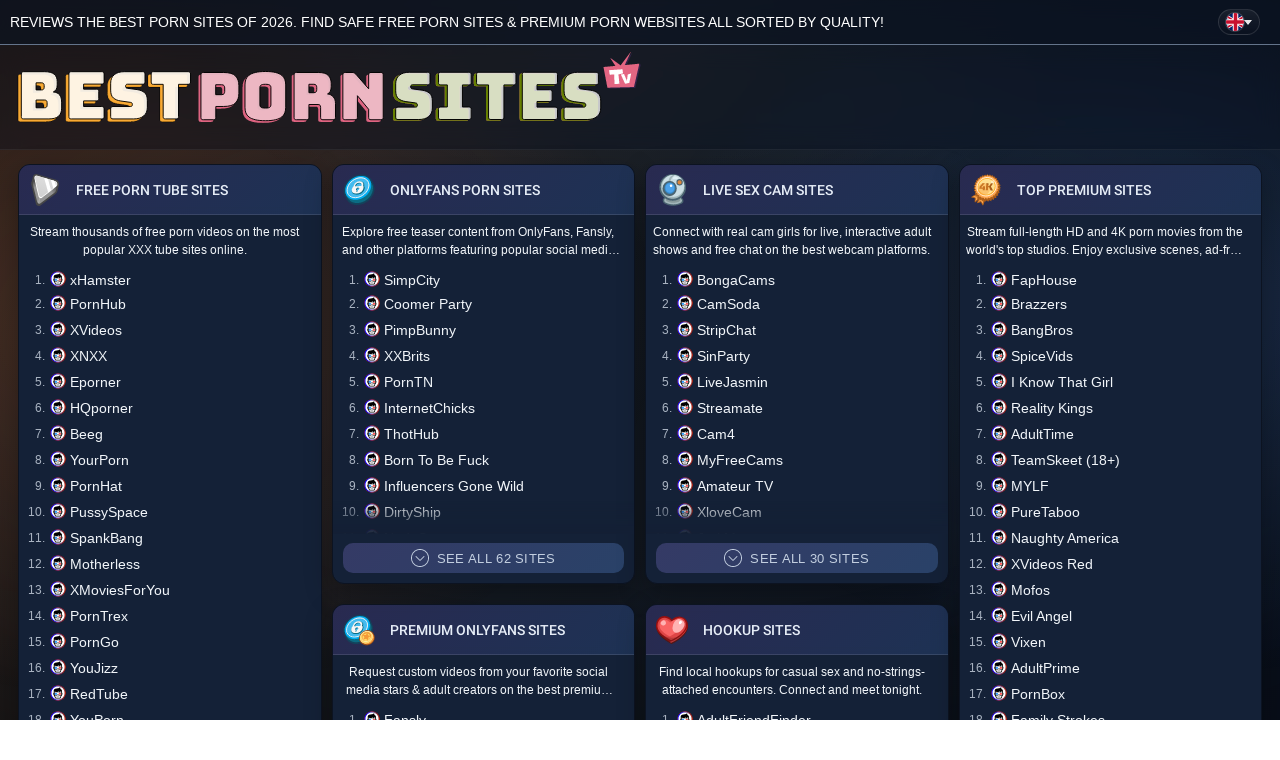

--- FILE ---
content_type: text/html; charset=UTF-8
request_url: https://bestpornsites.tv/
body_size: 113170
content:
<!DOCTYPE html><html lang="en" data-theme="dark"><head><meta charset="utf-8"><meta http-equiv="X-UA-Compatible" content="IE=edge"><meta name="viewport" content="width=device-width, initial-scale=1.0"><meta name="referrer" content="origin" /><meta name="RATING" content="RTA-5042-1996-1400-1577-RTA" /><link rel="preload" href="/i/l.svg" as="image"><title>BestPornSites - Officially® The Best Porn Sites List of 2026!</title><link rel="canonical" href="https://bestpornsites.tv/" /><meta name="description" content="BestPornSites.Tv lists the best porn sites. Free porn sites are ranked by quality. Top-rated, and safest porn sites with 4K sex videos on the internet." /><meta property="og:type" content="website" /><meta property="og:locale" content="en_US" /><meta property="og:site_name" content="BestPornSites – Officially® The Best Porn Sites List of 2026!" /><meta property="og:title" content="BestPornSites – The World's Best Porn Sites List!" /><meta property="og:description" content="BestPornSites.Tv lists the best porn sites. Free porn sites are ranked by quality. Top-rated, and safest porn sites with 4K sex videos on the internet." /><meta property="og:url" content="https://bestpornsites.tv/" /><meta property="og:image" content="https://bestpornsites.tv/i/favicon-bottom.png" /><meta property="twitter:card" content="summary_large_image" /><meta property="twitter:title" content="BestPornSites – The World's Best Porn Sites List!" /><meta property="twitter:description" content="BestPornSites.Tv lists the best porn sites. Free porn sites are ranked by quality. Top-rated, and safest porn sites with 4K sex videos on the internet." /><meta property="twitter:image" content="https://bestpornsites.tv/i/favicon-bottom.png" /><link rel="alternate" hreflang="en" href="https://bestpornsites.tv/" /><link rel="alternate" hreflang="fr" href="https://bestpornsites.tv/fr/" /><link rel="alternate" hreflang="de" href="https://bestpornsites.tv/de/" /><link rel="alternate" hreflang="es" href="https://bestpornsites.tv/es/" /><link rel="alternate" hreflang="x-default" href="https://bestpornsites.tv/" /><link rel="apple-touch-icon" sizes="57x57" href="/i/fav/apple-icon-57x57.png"><link rel="apple-touch-icon" sizes="60x60" href="/i/fav/apple-icon-60x60.png"><link rel="apple-touch-icon" sizes="72x72" href="/i/fav/apple-icon-72x72.png"><link rel="apple-touch-icon" sizes="76x76" href="/i/fav/apple-icon-76x76.png"><link rel="apple-touch-icon" sizes="114x114" href="/i/fav/apple-icon-114x114.png"><link rel="apple-touch-icon" sizes="120x120" href="/i/fav/apple-icon-120x120.png"><link rel="apple-touch-icon" sizes="144x144" href="/i/fav/apple-icon-144x144.png"><link rel="apple-touch-icon" sizes="152x152" href="/i/fav/apple-icon-152x152.png"><link rel="apple-touch-icon" sizes="180x180" href="/i/fav/apple-icon-180x180.png"><link rel="icon" type="image/png" sizes="192x192" href="/i/fav/android-icon-192x192.png"><link rel="icon" type="image/png" sizes="32x32" href="/i/fav/favicon-32x32.png"><link rel="icon" type="image/png" sizes="96x96" href="/i/fav/favicon-96x96.png"><link rel="icon" type="image/png" sizes="16x16" href="/i/fav/favicon-16x16.png"><link rel="manifest" href="/i/manifest.json"><meta name="msapplication-TileColor" content="#ffffff"><meta name="msapplication-TileImage" content="/i/fav/ms-icon-144x144.png"><meta name="application-name" content="Best Porn Sites" /><meta name="msapplication-TileColor" content="#2c2e35" /><meta name="theme-color" content="#2c2e35" /><meta name="apple-mobile-web-app-title" content="Best Porn Sites" /><meta name="apple-mobile-web-app-capable" content="yes" /><meta name="apple-mobile-web-app-status-bar-style" content="black-translucent" /><style>:root{--color-white:#fff;--color-black:#0b1220;--color-transparent:transparent;--color-primary:#1e5497;--color-primary-dark:#163c6f;--color-primary-light:#2e7dd6;--color-header-dark:#29345d;--color-header-darker:#36465d;--text-primary:#0b1220;--text-secondary:#334155;--text-tertiary:#64748b;--text-dark:#0f172a;--text-darker:#0b1220;--text-light:#64748b;--text-lighter:#94a3b8;--text-gray:#334155;--text-medium:#64748b;--text-medium-dark:#1f2937;--bg-primary:#fff;--bg-secondary:#f8fafc;--bg-tertiary:#f1f5f9;--bg-light-gray:#e2e8f0;--bg-lighter-gray:#eef2f7;--bg-lightest-gray:#f8fafc;--bg-gray:#e2e8f0;--bg-medium-gray:#cbd5e1;--bg-offwhite:#f8fafc;--border-light:#e2e8f0;--border-lighter:#cbd5e1;--border-lightest:#f1f5f9;--border-medium:#94a3b8;--border-dark:#64748b;--border-darker:#334155;--border-gray:#cbd5e1;--border-medium-gray:#94a3b8;--border-blue-gray:#cbd5e1;--accent-green:#48bb78;--accent-green-light:#68d391;--accent-green-bright:#9ae6b4;--accent-green-neon:#68d391;--accent-green-darker:#38a169;--accent-green-dark:#2f855a;--accent-green-lime:#68d391;--accent-red:#f56565;--accent-red-alt:#fc8181;--accent-red-dark:#e53e3e;--accent-pink:#ed64a6;--accent-orange:#ed8936;--accent-orange-light:#f6ad55;--accent-orange-lighter:#fbd38d;--accent-orange-tan:#f6ad55;--accent-orange-peach:#f6ad55;--accent-orange-bright:#ff9800;--accent-blue:#4299e1;--accent-blue-light:#63b3ed;--accent-blue-dark:#3182ce;--accent-blue-darker:#2c5282;--accent-blue-navy:#2c5282;--accent-blue-select:#4299e1;--color-discord:#5865f2;--color-selection:#2563eb;--color-current:currentColor;--color-gray-named:grey;--shadow-light:rgba(0,0,0,.08);--shadow-medium:rgba(0,0,0,.12);--shadow-dark:rgba(0,0,0,.18);--shadow-darker:rgba(0,0,0,.24);--shadow-darkest:rgba(0,0,0,.32);--shadow-heavy:rgba(0,0,0,.4);--shadow-blue:rgba(66,153,225,.15);--shadow-purple:rgba(159,122,234,.15);--overlay-transparent:rgba(255,255,255,0);--overlay-gray:rgba(0,0,0,.1);--overlay-blue:rgba(66,153,225,.1);--overlay-blue-visible:rgba(66,153,225,.2);--overlay-light-gray:rgba(0,0,0,.05);--overlay-light-gray-visible:rgba(0,0,0,.1);--overlay-dark-blue:rgba(45,55,72,.1);--overlay-dark-blue-visible:rgba(45,55,72,.2);--rgb-primary:30,84,151;--rgb-black:0,0,0;--rgb-white:255,255,255;--bg-very-light:#f8fafc;--bg-pale-gray:#f1f5f9;--bg-almost-white:#fff;--bg-near-white:#fff;--bg-dark-slate:#334155;--bg-almost-black:#0b1220;--text-dark-gray:#334155;--text-gray-medium:#64748b;--text-medium-gray:#94a3b8;--text-charcoal:#1f2937;--accent-orange-alt:#ed8936;--accent-orange-alt2:#f59e0b;--border-ededed:#e2e8f0;--border-eaeaea:#cbd5e1;--border-e1e3e8:#e2e8f0;--bg-f5f5f5:#f8fafc;--shadow-5a5a5a:#475569;--color-primary-1d:#1d5497;--border-332e28:#334155;--bg-url-link-image-img:#334155;;--bg-toogle-menu:rgba(255,255,255,.92);--lux-bg:radial-gradient(72% 90% at 10% 45%,rgba(255,140,90,.16) 0%,rgba(255,140,90,0) 58%),radial-gradient(72% 90% at 92% 42%,rgba(90,160,255,.16) 0%,rgba(90,160,255,0) 58%),radial-gradient(60% 60% at 50% 0%,rgba(255,255,255,.06) 0%,rgba(255,255,255,0) 62%),radial-gradient(120% 100% at 50% 50%,rgba(0,0,0,0) 35%,rgba(0,0,0,.55) 100%),linear-gradient(115deg,#2b201a 0%,#141a22 48%,#0b1220 100%);--lux-noise-opacity:.22;--surface-1:rgba(255,255,255,.78);--surface-2:rgba(255,255,255,.6);--surface-border:rgba(255,255,255,.2);--surface-shadow:0 18px 45px rgba(0,0,0,.18);--surface-blur:14px;--item-top-gradient-a:rgba(159,122,234,.1);--item-top-gradient-b:rgba(66,153,225,.1);--item-top-border:rgba(255,255,255,.22);--cat-content-gradient-a:rgba(159,122,234,.05);--cat-content-gradient-b:rgba(66,153,225,.05);--skeleton-base:rgba(148,163,184,.25);--skeleton-highlight:rgba(255,255,255,.45)}body.dark{--color-white:#fff;--color-black:#0b1220;--color-primary:#60a5fa;--color-primary-dark:#3b82f6;--color-primary-light:#93c5fd;--color-header-dark:#0b1220;--color-header-darker:#94a3b8;--text-primary:#e6edf7;--text-secondary:#cbd5e1;--text-tertiary:#94a3b8;--text-dark:#f1f5f9;--text-darker:#fff;--text-light:#94a3b8;--text-lighter:#64748b;--text-gray:#cbd5e1;--text-medium:#cbd5e1;--text-medium-dark:#e6edf7;--bg-primary:#0f172a;--bg-secondary:#1f2f4c;--bg-tertiary:#16233a;--bg-light-gray:#1a2a44;--bg-lighter-gray:#1f2f4c;--bg-lightest-gray:#233555;--bg-gray:#1f2f4c;--bg-medium-gray:#2b3d5e;--bg-offwhite:#2b3d5e;--border-light:#253452;--border-lighter:#1f2f4c;--border-lightest:#16233a;--border-medium:#3b4d6b;--border-dark:#64748b;--border-darker:#94a3b8;--border-gray:#3b4d6b;--border-medium-gray:#64748b;--border-blue-gray:#cbd5e1;--accent-green:#48bb78;--accent-green-light:#68d391;--accent-green-bright:#9ae6b4;--accent-green-neon:#68d391;--accent-green-darker:#38a169;--accent-green-dark:#2f855a;--accent-green-lime:#68d391;--accent-red:#fb7185;--accent-red-alt:#fda4af;--accent-red-dark:#f43f5e;--accent-pink:#f472b6;--accent-orange:#f59e0b;--accent-orange-light:#fbbf24;--accent-orange-lighter:#fde68a;--accent-orange-tan:#f59e0b;--accent-orange-peach:#f59e0b;--accent-orange-bright:#fb923c;--accent-blue:#60a5fa;--accent-blue-light:#93c5fd;--accent-blue-dark:#3b82f6;--accent-blue-darker:#2563eb;--accent-blue-navy:#1e3a8a;--accent-blue-select:#60a5fa;--shadow-light:rgba(0,0,0,.25);--shadow-medium:rgba(0,0,0,.35);--shadow-dark:rgba(0,0,0,.45);--shadow-darker:rgba(0,0,0,.55);--shadow-darkest:rgba(0,0,0,.65);--shadow-heavy:rgba(0,0,0,.75);--shadow-blue:rgba(96,165,250,.22);--shadow-purple:rgba(159,122,234,.2);--overlay-transparent:rgba(255,255,255,0);--overlay-gray:rgba(255,255,255,.08);--overlay-blue:rgba(96,165,250,.14);--overlay-blue-visible:rgba(96,165,250,.22);--overlay-light-gray:rgba(255,255,255,.05);--overlay-light-gray-visible:rgba(255,255,255,.1);--overlay-dark-blue:rgba(0,0,0,.25);--overlay-dark-blue-visible:rgba(0,0,0,.35);--bg-very-light:#1f2f4c;--bg-pale-gray:#16233a;--bg-almost-white:#1e2d48;--bg-near-white:#0f172a;--bg-dark-slate:#0b1220;--bg-almost-black:#080d15;--text-dark-gray:#cbd5e1;--text-gray-medium:#94a3b8;--text-medium-gray:#64748b;--text-charcoal:#f1f5f9;--accent-orange-alt:#f59e0b;--accent-orange-alt2:#fb923c;--border-ededed:#253452;--border-eaeaea:#3b4d6b;--border-e1e3e8:#253452;--bg-f5f5f5:#111c2e;--shadow-5a5a5a:#0b1220;--color-primary-1d:#60a5fa;--border-332e28:#3b4d6b;--color-selection:#3b82f6;--bg-url-link-image-img:#334155;;--bg-toogle-menu:rgba(255,255,255,.92);--lux-bg:radial-gradient(72% 90% at 10% 45%,rgba(255,140,90,.14) 0%,rgba(255,140,90,0) 58%),radial-gradient(72% 90% at 92% 42%,rgba(90,160,255,.14) 0%,rgba(90,160,255,0) 58%),radial-gradient(60% 60% at 50% 0%,rgba(255,255,255,.05) 0%,rgba(255,255,255,0) 62%),radial-gradient(120% 100% at 50% 50%,rgba(0,0,0,0) 35%,rgba(0,0,0,.7) 100%),linear-gradient(115deg,#241b17 0%,#0f1624 48%,#070a10 100%);--lux-noise-opacity:.25;--surface-1:rgba(15,23,42,.72);--surface-2:rgba(15,23,42,.56);--surface-border:rgba(148,163,184,.16);--surface-shadow:0 18px 45px rgba(0,0,0,.55);--surface-blur:16px;--item-top-gradient-a:rgba(159,122,234,.18);--item-top-gradient-b:rgba(96,165,250,.18);--item-top-border:rgba(148,163,184,.2);--cat-content-gradient-a:rgba(159,122,234,.09);--cat-content-gradient-b:rgba(96,165,250,.09);--skeleton-base:rgba(100,116,139,.35);--skeleton-highlight:rgba(255,255,255,.12)}.theme-toggle{position:relative;display:flex;align-items:center;gap:8px;background:var(--bg-secondary);border:2px solid var(--border-light);border-radius:25px;padding:8px 16px;cursor:pointer;transition:all 0.3s ease;font-size:14px;font-weight:500;color:var(--text-primary);outline:none;flex-shrink:0;z-index:10;margin-left:auto;margin-right:10px}.theme-toggle:hover{background:var(--bg-light-gray);border-color:var(--color-primary)}.theme-toggle:before{content:'';width:20px;height:20px;background-image:url("data:image/svg+xml,%3Csvg xmlns='http://www.w3.org/2000/svg' viewBox='0 0 24 24' fill='%23f4f5f6'%3E%3Cpath d='M21.64 13a1 1 0 0 0-1.05-.14 8.05 8.05 0 0 1-3.37.73 8.15 8.15 0 0 1-8.14-8.1 8.59 8.59 0 0 1 .25-2A1 1 0 0 0 8 2.36a10.14 10.14 0 1 0 14 11.69 1 1 0 0 0-.36-1.05z'/%3E%3C/svg%3E");background-size:contain;background-repeat:no-repeat;transition:all 0.3s ease}body:not(.dark) .theme-toggle:before{background-image:url("data:image/svg+xml,%3Csvg xmlns='http://www.w3.org/2000/svg' viewBox='0 0 24 24' fill='%231e5497'%3E%3Cpath d='M12 6a1 1 0 0 0 1-1V3a1 1 0 0 0-2 0v2a1 1 0 0 0 1 1zm9 5h-2a1 1 0 0 0 0 2h2a1 1 0 0 0 0-2zM6 12a1 1 0 0 0-1-1H3a1 1 0 0 0 0 2h2a1 1 0 0 0 1-1zm.22-7a1 1 0 0 0-1.39 1.47l1.44 1.39a1 1 0 0 0 .73.28 1 1 0 0 0 .72-.31 1 1 0 0 0 0-1.41zM17 8.14a1 1 0 0 0 .69-.28l1.44-1.39A1 1 0 0 0 17.78 5l-1.44 1.42a1 1 0 0 0 0 1.41 1 1 0 0 0 .66.31zM12 18a1 1 0 0 0-1 1v2a1 1 0 0 0 2 0v-2a1 1 0 0 0-1-1zm5.73-1.86a1 1 0 0 0-1.39 1.44L17.78 19a1 1 0 0 0 .69.28 1 1 0 0 0 .72-.3 1 1 0 0 0 0-1.42zm-11.46 0l-1.44 1.39a1 1 0 0 0 0 1.42 1 1 0 0 0 .72.3 1 1 0 0 0 .67-.25l1.44-1.39a1 1 0 0 0-1.39-1.44zM12 8a4 4 0 1 0 4 4 4 4 0 0 0-4-4z'/%3E%3C/svg%3E")}.theme-toggle__text{user-select:none}@media only screen and (max-width:768px){.theme-toggle{padding:6px 12px;font-size:12px}.theme-toggle:before{width:16px;height:16px}}.icon-search-before:before{content:"\e90c"!important;color:var(--text-primary)}.ico-show{display:block!important;opacity:1}.search-results__title{text-transform:none}.main:not(.main-index) .content{background:var(--surface-1);border:1px solid var(--surface-border);box-shadow:var(--surface-shadow);-webkit-backdrop-filter:blur(var(--surface-blur)) saturate(1.15);backdrop-filter:blur(var(--surface-blur)) saturate(1.15);padding:0 15px}.main:not(.main-index) .content.cat-content{--color-primary:#93c5fd;--color-primary-light:#bfdbfe;--text-primary:#e6edf7;--text-secondary:#cbd5e1;--text-tertiary:#94a3b8;--text-gray:#cbd5e1;--text-light:#94a3b8;--text-dark:#e6edf7;--bg-light-gray:rgba(255,255,255,.06);--border-light:rgba(148,163,184,.22);--border-medium:rgba(148,163,184,.32);--border-blue-gray:rgba(148,163,184,.34);background:linear-gradient(135deg,var(--cat-content-gradient-a),var(--cat-content-gradient-b)),var(--surface-1);border-color:var(--surface-border);background-color:rgba(11,18,32,.58);-webkit-backdrop-filter:blur(12px) saturate(1.15);backdrop-filter:blur(12px) saturate(1.15);color:var(--text-secondary)}.main:not(.main-index) .content.cat-content a{color:var(--color-primary-light)}@media only screen and (min-width:768px){.main:not(.main-index) .content.cat-content a:hover{color:var(--accent-orange-light)}}.main:not(.main-index) .content.cat-content .headline__title,.main:not(.main-index) .content.cat-content .headline__title h1,.main:not(.main-index) .content.cat-content .content__desc_text h1,.main:not(.main-index) .content.cat-content .content__desc_text h2,.main:not(.main-index) .content.cat-content .content__desc_text h3,.main:not(.main-index) .content.cat-content .content__desc_text h4,.main:not(.main-index) .content.cat-content .content__desc_text h5,.main:not(.main-index) .content.cat-content .content__desc_text h6{color:var(--text-primary)}.main:not(.main-index) .content.cat-content .content__desc_text,.main:not(.main-index) .content.cat-content .content__desc_text p,.main:not(.main-index) .content.cat-content .content__desc_text li{color:var(--text-secondary)}.main:not(.main-index) .content.cat-content .content__desc_text strong,.main:not(.main-index) .content.cat-content .content__desc_text b{color:var(--text-primary)}.main:not(.main-index) .content.cat-content .breadcrumbs__link{color:var(--text-tertiary)}.main:not(.main-index) .content.cat-content .breadcrumbs__item:last-child .breadcrumbs__link{color:var(--text-primary)}.hamb-search{display:none}.m-block-btn{display:none}.iconsprite:before{border-radius:50%}.header-search .close{position:absolute;cursor:pointer;right:0;top:50%;-webkit-transform:translateY(-50%);-ms-transform:translateY(-50%);-o-transform:translateY(-50%);transform:translateY(-50%);width:50px;height:38px;display:none;-webkit-box-align:center;-webkit-align-items:center;-ms-flex-align:center;align-items:center;-webkit-box-pack:center;-webkit-justify-content:center;-ms-flex-pack:center;justify-content:center;cursor:pointer;z-index:3}.header-search .close:before{content:"";display:block;position:absolute;right:15px;top:50%;transform:translateY(-50%);background-image:url(/i/close.svg);background-repeat:no-repeat;background-position:center;background-size:contain;width:17px;height:17px}html,body,div,span,applet,object,iframe,blockquote,pre,a,abbr,acronym,address,big,cite,code,del,dfn,em,img,ins,kbd,q,s,samp,small,strike,strong,sub,sup,tt,var,b,u,i,center,dl,dt,dd,ol,ul,li,fieldset,form,label,legend,table,caption,tbody,tfoot,thead,tr,th,td,article,aside,canvas,details,embed,figure,figcaption,footer,header,hgroup,menu,nav,output,ruby,section,summary,time,mark,audio,video{margin:0;padding:0;border:0;font-size:100%;font:inherit;vertical-align:baseline}article,aside,details,figcaption,figure,footer,header,hgroup,menu,nav,section,div,input,textarea,select,button{display:block;-o-box-sizing:border-box;-webkit-box-sizing:border-box;box-sizing:border-box}body{line-height:1}ol,ul{list-style:none}blockquote,q{quotes:none}blockquote:before,blockquote:after,q:before,q:after{content:"";content:none}table{border-collapse:collapse;border-spacing:0}[role="button"],input[type="submit"],input[type="reset"],input[type="button"],button{-webkit-box-sizing:content-box;box-sizing:content-box}input[type="submit"],input[type="reset"],input[type="button"],button{background:0 0;border:0;color:inherit;font:inherit;line-height:normal;overflow:visible;padding:0;-webkit-appearance:button;-webkit-user-select:none;-moz-user-select:none;-ms-user-select:none}button,input[type="submit"]{padding:0;margin:0;border:none;cursor:pointer}@font-face{font-family:'icomoon';src:url(/i/icomoon.eot);src:url(/i/icomoon.eot) format("embedded-opentype"),url(/i/icomoon.ttf) format("truetype"),url(/i/icomoon.woff) format("woff"),url(/i/icomoon.svg) format("svg");font-weight:400;font-style:normal}[class^=icon-],[class*=" icon-"]{font-family:'icomoon'!important;speak:none;font-style:normal;font-weight:400;font-variant:normal;text-transform:none;line-height:1;-webkit-font-smoothing:antialiased;-moz-osx-font-smoothing:grayscale}.icon-arrow-down:before{content:"\e900"}.icon-accept .path1:before{content:"\e901";color:var(--color-primary)}.icon-accept .path2:before{content:"\e902";margin-left:-1.59em;color:var(--color-white)}.icon-arrow-left:before{content:"\e903"}.icon-arrow-right:before{content:"\e904"}.icon-arrow-text-left:before{content:"\e905"}.icon-arrow-text-right:before{content:"\e906"}.icon-arrow-top:before{content:"\e907"}.icon-dark-theme:before{content:"\e908"}.icon-decline:before{content:"\e909";color:var(--accent-red)}.icon-facebook:before{content:"\e90a"}.icon-light-theme:before{content:"\e90b";color:var(--text-gray)}.icon-search:before{content:"\e90c"}.icon-twitter:before{content:"\e90d"}.icon-visit:before{content:"\e90e"}@font-face{font-family:"Roboto";font-style:normal;font-display:block;font-weight:400;src:local("Roboto"),local("Roboto-Regular"),url(https://fonts.gstatic.com/s/roboto/v20/KFOmCnqEu92Fr1Mu5mxKKTU1Kvnz.woff2) format("woff2");unicode-range:U+0400-045F,U+0490-0491,U+04B0-04B1,U+2116}@font-face{font-family:"Roboto";font-style:normal;font-display:block;font-weight:400;src:local("Roboto"),local("Roboto-Regular"),url(https://fonts.gstatic.com/s/roboto/v20/KFOmCnqEu92Fr1Mu4mxKKTU1Kg.woff2) format("woff2");unicode-range:U+0000-00FF,U+0131,U+0152-0153,U+02BB-02BC,U+02C6,U+02DA,U+02DC,U+2000-206F,U+2074,U+20AC,U+2122,U+2191,U+2193,U+2212,U+2215,U+FEFF,U+FFFD}@font-face{font-family:"Roboto";font-style:normal;font-display:block;font-weight:500;src:local("Roboto Medium"),local("Roboto-Medium"),url(https://fonts.gstatic.com/s/roboto/v20/KFOlCnqEu92Fr1MmEU9fABc4AMP6lbBP.woff2) format("woff2");unicode-range:U+0400-045F,U+0490-0491,U+04B0-04B1,U+2116}@font-face{font-family:"Roboto";font-style:normal;font-display:block;font-weight:500;src:local("Roboto Medium"),local("Roboto-Medium"),url(https://fonts.gstatic.com/s/roboto/v20/KFOlCnqEu92Fr1MmEU9fBBc4AMP6lQ.woff2) format("woff2");unicode-range:U+0000-00FF,U+0131,U+0152-0153,U+02BB-02BC,U+02C6,U+02DA,U+02DC,U+2000-206F,U+2074,U+20AC,U+2122,U+2191,U+2193,U+2212,U+2215,U+FEFF,U+FFFD}@font-face{font-family:"Roboto";font-style:normal;font-display:block;font-weight:700;src:local("Roboto Bold"),local("Roboto-Bold"),url(https://fonts.gstatic.com/s/roboto/v20/KFOlCnqEu92Fr1MmWUlfABc4AMP6lbBP.woff2) format("woff2");unicode-range:U+0400-045F,U+0490-0491,U+04B0-04B1,U+2116}@font-face{font-family:"Roboto";font-style:normal;font-display:block;font-weight:700;src:local("Roboto Bold"),local("Roboto-Bold"),url(https://fonts.gstatic.com/s/roboto/v20/KFOlCnqEu92Fr1MmWUlfBBc4AMP6lQ.woff2) format("woff2");unicode-range:U+0000-00FF,U+0131,U+0152-0153,U+02BB-02BC,U+02C6,U+02DA,U+02DC,U+2000-206F,U+2074,U+20AC,U+2122,U+2191,U+2193,U+2212,U+2215,U+FEFF,U+FFFD}*,*:before,*:after{-webkit-box-sizing:border-box;box-sizing:border-box}a{text-decoration:none;color:var(--text-dark)}html{position:relative;min-height:100%}html{height:100%}body{font:14px/1.2 "Roboto",sans-serif;font-weight:400;color:var(--text-primary);min-width:320px;position:relative;line-height:1.42;margin:0;min-width:320px}img{display:block;max-width:100%}.container{max-width:1350px;margin:0 auto;padding:0 10px}@media only screen and (max-width:600px){.container{padding:0 5px}}.btn,input[type="submit"]{display:inline-block;vertical-align:top;padding:8px 18px;-webkit-border-radius:18px;border-radius:18px;border:2px solid var(--color-white);color:var(--color-white);text-transform:uppercase;letter-spacing:.35px;-webkit-transition:opacity 0.3s;transition:opacity 0.3s;outline:none}@media only screen and (max-width:640px){.btn,input[type="submit"]{padding:8px 10px}}.go_up{display:none;background:var(--color-primary);border:2px solid var(--color-primary);-webkit-border-radius:50%;border-radius:50%;width:60px;height:60px;position:fixed;bottom:70px;right:20px;z-index:99;cursor:pointer;-webkit-transition:background-color 0.3s;transition:background-color 0.3s}@media only screen and (min-width:768px){.go_up:hover{background-color:var(--bg-secondary)}.go_up:hover .go_up-icon{color:var(--color-primary)}}@media only screen and (max-width:768px){.go_up{width:45px;height:45px;bottom:60px;right:5px}}.go_up-icon{position:absolute;top:50%;left:50%;font-size:30px;color:var(--color-white);-webkit-transform:translate(-50%,-50%);-ms-transform:translate(-50%,-50%);transform:translate(-50%,-50%);-webkit-transition:color 0.3s;transition:color 0.3s}@media only screen and (max-width:768px){.go_up-icon{font-size:15px}}.input,.textarea{width:100%;height:100%;-webkit-border-radius:25px;border-radius:25px;border:2px solid var(--border-light);outline:none;font-size:13px;padding:15px;-webkit-transition:border-color 0.3s;transition:border-color 0.3s}.input:focus,.textarea:focus{border-color:var(--color-primary-dark)}.input:focus+.header-search__btn .svg-icon,.textarea:focus+.header-search__btn .svg-icon{color:var(--accent-green-neon)}::-webkit-input-placeholder{color:var(--text-tertiary)}::-moz-placeholder{color:var(--text-tertiary)}:-moz-placeholder{color:var(--text-tertiary)}:-ms-input-placeholder{color:var(--text-tertiary)}.textarea{resize:vertical;overflow:hidden}input,textarea,select,button{font-family:"Roboto",sans-serif;font-weight:300}.logo{display:block}.header .logo img{max-width:580px;max-height:110px}@media only screen and (max-width:1260px){.header .logo img{max-width:600px}}@media only screen and (max-width:768px){.header .logo img{max-width:100%}}.header{position:relative;margin-bottom:6px;background:transparent}@media only screen and (max-width:768px){.header{margin-bottom:0}}.header-top{padding:9px 0;background-color:rgba(11,18,32,.78);border-bottom:1px solid rgba(255,255,255,.06);-webkit-backdrop-filter:blur(12px) saturate(1.15);backdrop-filter:blur(12px) saturate(1.15);position:relative}body.lang-menu-open .header-top{-webkit-backdrop-filter:none;backdrop-filter:none;background-color:#0b1220}body:not(.dark) .header-top{background-color:rgba(41,52,93,.86);border-bottom-color:rgba(0,0,0,.08)}.header-top .container{display:-webkit-box;flex-wrap:nowrap;display:-webkit-flex;display:-ms-flexbox;display:flex;-webkit-box-pack:start;-webkit-justify-content:flex-start;-ms-flex-pack:start;justify-content:flex-start;position:relative}@media only screen and (max-width:1024px){.header-top .container{-webkit-box-pack:flex-end;-webkit-justify-content:flex-end;-ms-flex-pack:flex-end;justify-content:flex-end}}@media only screen and (max-width:430px){.header-top .container{-webkit-box-pack:end;-webkit-justify-content:flex-end;-ms-flex-pack:end;justify-content:flex-end}}.header-top__text{display:-webkit-box;display:-webkit-flex;display:-ms-flexbox;display:flex;-webkit-box-align:center;-webkit-align-items:center;-ms-flex-align:center;align-items:center;white-space:nowrap;font-size:14px;text-transform:uppercase;color:var(--color-white);white-space:nowrap;text-overflow:ellipsis;overflow:hidden}@media only screen and (max-width:768px){.header-top__text{display:none}}@media only screen and (max-width:430px){.header-top__text{display:none}}.header-top__text h1{margin:0 10px 0 0;font-size:13px;letter-spacing:1px;white-space:nowrap;text-overflow:ellipsis;overflow:hidden}.header-top__text span{font-size:13px;letter-spacing:1px;white-space:nowrap;text-overflow:ellipsis;overflow:hidden;font-weight:700}@media only screen and (max-width:1100px){.header-top__text h1{font-size:12px}}.header-top .container{position:relative;display:flex;align-items:center;gap:15px}.lang-menu{position:relative;z-index:100;margin-left:12px}.lang-menu-btn{display:inline-flex;align-items:center;gap:6px;padding:3px 7px;margin-right:10px;border:0;border-radius:999px;background:linear-gradient(180deg,rgba(255,255,255,.06),rgba(255,255,255,0)),#0b1220;border:1px solid rgba(255,255,255,.12);cursor:pointer;transition:border-color 0.14s ease,box-shadow 0.14s ease,transform 0.14s ease}.lang-menu-btn:hover{border-color:rgba(255,255,255,.22)}.lang-menu-btn:active{transform:translateY(1px)}.lang-menu-btn:focus{outline:2px solid rgba(255,255,255,.5);outline-offset:2px}.lang-menu.is-open .lang-menu-btn{border-color:rgba(255,255,255,.28);box-shadow:0 8px 26px rgba(0,0,0,.32)}.lang-menu-flag{display:block;width:18px;height:18px;border-radius:50%;object-fit:cover;background:#0b1220;box-shadow:0 0 0 1px rgba(255,255,255,.18)}.lang-menu-caret{width:0;height:0;border-left:4px solid transparent;border-right:4px solid transparent;border-top:5px solid rgba(255,255,255,.9);transition:transform 0.14s ease}.lang-menu.is-open .lang-menu-caret{transform:rotate(180deg)}.lang-menu-drop{display:none;position:absolute;right:0;top:calc(100% + 6px);min-width:240px;border-radius:10px;background:#17233b;box-shadow:0 10px 30px rgba(0,0,0,.55);border:1px solid rgba(255,255,255,.1);overflow:hidden;transform-origin:top right}.lang-menu.is-open .lang-menu-drop{display:block;animation:langMenuPop 0.14s ease-out;margin-right:10px}.lang-menu-drop::before{content:"";position:absolute;right:12px;top:-6px;width:12px;height:12px;background:#2c2e35;border-left:1px solid rgba(255,255,255,.1);border-top:1px solid rgba(255,255,255,.1);transform:rotate(45deg);display:none}.lang-menu-list{display:grid;grid-template-columns:repeat(2,minmax(110px,1fr));gap:2px 6px;max-height:none;overflow:visible;padding:8px}.lang-menu-item{list-style:none}.lang-menu-link{display:flex;align-items:center;gap:6px;padding:6px 7px;border-radius:7px;color:#fff;text-decoration:none;font-size:12px;line-height:1.1;transition:background-color 0.12s ease}.lang-menu-link .lang-menu-flag{width:16px;height:16px}.lang-menu-label{letter-spacing:.2px}.lang-menu-link:hover{background:rgba(255,255,255,.08)}.lang-menu-link.is-active{background:rgba(255,255,255,.12)}.lang-menu-tip{display:none;position:absolute;right:0;top:calc(100% + 2px);width:180px;pointer-events:none;z-index:110}.lang-menu.has-tip .lang-menu-tip{display:block}@media only screen and (min-width:769px){.lang-menu-tip,.lang-menu.has-tip .lang-menu-tip{display:none!important}}@keyframes langMenuPop{from{opacity:0;transform:translateY(-4px) scale(.98)}to{opacity:1;transform:translateY(0) scale(1)}}.header-top__box{overflow:hidden;white-space:nowrap;text-overflow:ellipsis;display:-webkit-box;display:-webkit-flex;display:-ms-flexbox;display:flex;-webkit-box-align:center;-webkit-align-items:center;-ms-flex-align:center;align-items:center;min-height:22px;flex:1}.header-main{max-height:180px;padding:2px 0;background-color:rgba(11,18,32,.42);border-bottom:1px solid rgba(255,255,255,.06);-webkit-backdrop-filter:blur(12px) saturate(1.15);backdrop-filter:blur(12px) saturate(1.15)}body:not(.dark) .header-main{background-color:rgba(41,52,93,.52);border-bottom-color:rgba(0,0,0,.08)}@media only screen and (max-width:1024px){.header-main{padding:15px 0}}.header-main .container{display:-webkit-box;display:-webkit-flex;display:-ms-flexbox;display:flex;-webkit-box-align:start;-webkit-align-items:flex-start;-ms-flex-align:start;align-items:flex-start;position:relative}@media only screen and (max-width:1024px){.header-main .container{-webkit-box-pack:center;-webkit-justify-content:center;-ms-flex-pack:center;justify-content:center}}.header-main__image{position:absolute;top:-50px;right:11px}.header-main__image img{max-width:273px;max-height:362px}@media only screen and (max-width:1260px){.header-main__image{top:-70px;right:11px}}@media only screen and (max-width:1040px){.header-main__image{right:0}}@media only screen and (max-width:1024px){.header-main__image{display:none}}@media only screen and (max-width:768px){.header-bottom{margin:10px 0}}.header-bottom__actions{display:-webkit-box;display:-webkit-flex;display:-ms-flexbox;display:flex;-webkit-box-orient:vertical;-webkit-box-direction:normal;-webkit-flex-direction:column;-ms-flex-direction:column;flex-direction:column;max-height:49px}.header-bottom .container{display:-webkit-box;display:-webkit-flex;display:-ms-flexbox;display:flex;-webkit-box-orient:vertical;-webkit-box-direction:normal;-webkit-flex-direction:column;-ms-flex-direction:column;flex-direction:column;position:relative}@media only screen and (max-width:1024px){.header-bottom .container{-webkit-box-align:center;-webkit-align-items:center;-ms-flex-align:center;align-items:center}}.header-bottom__row{width:58%;display:-webkit-box;display:-webkit-flex;display:-ms-flexbox;display:flex;-webkit-box-align:center;-webkit-align-items:center;-ms-flex-align:center;align-items:center;-webkit-box-pack:justify;-webkit-justify-content:space-between;-ms-flex-pack:justify;justify-content:space-between}@media only screen and (max-width:1024px){.header-bottom__row{width:100%}}.header-bottom__upgrade{color:var(--text-tertiary)}.header-bottom__date{font-size:13px;color:var(--color-header-darker)}.header-search{max-width:430px;width:100%;margin-right:20px;position:relative;overflow:hidden}@media screen and (max-width:1024px){.header-search{max-width:100%;margin-right:0}}.bookmark{color:var(--text-tertiary);text-align:center}.bookmark__color{color:var(--color-primary)}.header-info{display:-webkit-box;display:-webkit-flex;display:-ms-flexbox;display:flex;-webkit-box-align:center;-webkit-align-items:center;-ms-flex-align:center;align-items:center;-webkit-box-orient:vertical;-webkit-box-direction:normal;-ms-flex-direction:column;flex-direction:column;position:relative;z-index:1}@media only screen and (max-width:1260px){.header-info{margin-left:10px}}@media only screen and (max-width:1100px){.header-info{-webkit-flex-wrap:wrap;-ms-flex-wrap:wrap;flex-wrap:wrap;max-width:180px}}@media only screen and (max-width:768px){.header-info{display:none}}.switcher-checkbox{display:-webkit-box;display:-webkit-flex;display:-ms-flexbox;display:flex;-webkit-box-pack:justify;-webkit-justify-content:space-between;-ms-flex-pack:justify;justify-content:space-between;-webkit-box-align:center;-webkit-align-items:center;-ms-flex-align:center;align-items:center;width:100%;height:50px;padding:0 0 0 10px;cursor:pointer;color:var(--color-black);-webkit-border-radius:25px;border-radius:25px;background-color:var(--border-blue-gray);-webkit-transition:all 0.3s ease;transition:all 0.3s ease;font-size:11px}.switch-wrapper{cursor:pointer}.switch-wrapper .switch{position:relative;display:inline-block;width:75px;height:50px}.switch-wrapper .switch input{opacity:0;width:0;height:0;position:absolute;visibility:hidden;top:0;left:0;z-index:-1}.switch-wrapper .slider{position:absolute;cursor:pointer;top:0;left:0;right:0;bottom:0;background-color:var(--border-light);-webkit-transition:0.4s;transition:0.4s}.switch-wrapper .slider .switch-ico-holder{content:"";height:42px;width:42px;position:absolute;top:4px;left:4px;background-color:var(--bg-primary);-webkit-border-radius:50%;border-radius:50%;-webkit-transition:0.3s;transition:0.3s}.switch-ico{position:absolute;top:50%;left:10px;-webkit-transform:translateY(-50%);-ms-transform:translateY(-50%);transform:translateY(-50%);font-size:20px;color:var(--color-primary)}.switch-ico__dark{display:none}.switch-wrapper input:checked+.slider .switch-ico__dark{display:block}.switch-wrapper input:checked+.slider .switch-ico__light{display:none}.switch-wrapper input:checked+.slider{background-color:var(--color-primary)}.switch-wrapper input:focus+.slider{-webkit-box-shadow:0 0 1px var(--color-primary);box-shadow:0 0 1px var(--color-primary)}.switch-wrapper input:checked+.slider .switch-ico-holder{-webkit-transform:translateX(26px);-ms-transform:translateX(26px);transform:translateX(26px)}.slider.round{-webkit-border-radius:34px;border-radius:34px}.slider.round:before{-webkit-border-radius:50%;border-radius:50%}.mobile-menu{position:absolute;left:10px;top:50%;transform:translate3d(0,-50%,0);display:none}@media screen and (max-width:768px){.mobile-menu{display:block}}.mobile-menu img{width:50px;height:45px}.mobile-logo{display:none}.mobile-logo img{width:257px;height:56px;scale:1.4}.mobile-categories{min-width:350px;position:fixed;top:65px;left:0;bottom:0;background:var(--surface-1);border-right:1px solid var(--surface-border);-webkit-backdrop-filter:blur(var(--surface-blur)) saturate(1.15);backdrop-filter:blur(var(--surface-blur)) saturate(1.15);z-index:999999998;overflow-y:scroll;padding:15px 20px 0 0;-webkit-box-shadow:var(--surface-shadow);box-shadow:var(--surface-shadow);padding-right:0;padding-bottom:0;opacity:0;height:calc(100vh - 65px);visibility:hidden;transform:translate3d(-100%,0,0);transition:opacity 0.3s,visibility 0.3s,transform 0.3s}@media screen and (max-width:768px){.mobile-menu-open .mobile-categories{opacity:1;visibility:visible;transform:translate3d(0,0,0)}.mobile-menu-open{overflow:hidden;position:fixed}.mobile-menu-open .menu-toggle span:before{right:-8px;left:auto}}.mobile-categories__title{color:var(--text-secondary);margin:0;font-size:15px;padding:5px 5px 2px;font-weight:700;text-transform:uppercase}.mobile-list{width:100%;padding:0}.mobile-list_home{padding-bottom:10px!important;border-bottom:1px solid var(--color-header-dark)!important;background:url(/i/gohome.png) no-repeat!important;background-position:10px 10%!important;background-size:28px 28px!important}.mobile-list_home .mobile-list__name a{text-transform:uppercase}.mobile-list__row{padding:6px 5px 6px 50px;background:0 0;position:relative;display:flex;width:100%}.mobile-list__name a{color:var(--text-secondary);font-size:15px;font-weight:400}.mobile-list__name .inline-icon{position:absolute;left:0;top:50%;transform:translateY(-50%);margin-left:10px}.mobile_link_icons{padding:4px 0}.mobile-list__row .mobile-list__name .mobile_link_ellipsis{color:var(--text-darker)}.mobile-list__row .mobile-list__name .mobile_link_count{font-size:11px;color:var(--text-secondary)}.socials{display:-webkit-box;display:-webkit-flex;display:-ms-flexbox;display:flex;-webkit-box-align:center;-webkit-align-items:center;-ms-flex-align:center;align-items:center}@media only screen and (max-width:1024px){.socials{display:none}.mobile-categories__row .socials{display:flex;padding:0 5px 10px;border-bottom:1px solid var(--color-header-dark)}.mobile-categories__row .socials__link{width:30px;height:30px}.mobile-categories__row .socials__link_discord{-webkit-border-radius:10px;-moz-border-radius:10px;border-radius:10px}.mobile-categories__row .socials__link_discord:before{background-size:18px}.mobile-categories__row .socials .socials__link_discord:after{display:none}}.socials__link{display:-webkit-box;display:-webkit-flex;display:-ms-flexbox;display:flex;-webkit-box-align:center;-webkit-align-items:center;-ms-flex-align:center;align-items:center;-webkit-box-pack:center;-webkit-justify-content:center;-ms-flex-pack:center;justify-content:center;position:relative;width:40px;height:40px;margin:0 2px;background-color:var(--border-light);-webkit-border-radius:50%;border-radius:50%}@media only screen and (min-width:768px){.socials__link:hover .socials__ico{color:var(--color-primary)}.socials__link.socials__link_discord:hover:before{transform:rotate(10deg)}}.socials__ico{font-size:22px;-webkit-transition:color 0.3s;transition:color 0.3s}.socials__link_discord{position:relative;border-radius:14px;background-color:var(--color-discord)}.socials__link_discord:before{content:"";position:absolute;top:0;left:0;width:100%;height:100%;background-image:url(/i/icon-discord-pure.svg);background-position:center center;background-repeat:no-repeat;background-size:24px}.socials .socials__link_discord:after{content:"1";position:absolute;bottom:-4px;right:-4px;display:flex;justify-content:center;align-items:center;padding:2px 4px;border:2px solid var(--color-black);border-radius:10px;font-weight:500;font-size:10px;line-height:1;background-color:var(--accent-pink);color:var(--color-white)}.language{display:-webkit-box;display:-webkit-flex;display:-ms-flexbox;display:flex;-webkit-box-align:center;-webkit-align-items:center;-ms-flex-align:center;align-items:center;width:52px;height:22px;margin-left:10px;z-index:2}.language:hover .language__link:after{border-width:0 3.5px 5px;border-color:transparent transparent var(--text-secondary)}.language:hover .mini-drop{display:block}.language__ico{font-size:6px;color:var(--color-white)}.language__link{display:-webkit-box;display:-webkit-flex;display:-ms-flexbox;display:flex;-webkit-box-align:center;-webkit-align-items:center;-ms-flex-align:center;align-items:center;color:var(--color-black);font-size:14px;height:22px;padding-left:22px;margin-right:3px;position:relative;z-index:1}.language__link:before{content:"";width:16px;height:11px;position:absolute;left:3px;top:5px;bottom:0;background:url(/i/flags.png) no-repeat}.language__link.gb:before{background-position:-48px 0}.language__link.de:before{background-position:0 -22px}.language__link.fr:before{background-position:-32px -33px}.language__link.it:before{background-position:-16px -44px}.language__link.ro:before{background-position:-64px -44px}.language__link.pt:before{background-position:-64px -33px}.language__link.ru:before{background-position:0 -55px}.language__link.es:before{background-position:0 -33px}.language__link.nl:before{background-position:-64px 0}.language__link.tr:before{background-position:-64px -55px}.language__link.sv:before{background-position:-32px -55px}.language__link.no:before{background-position:-64px -11px}.language__link.be:before{background-position:0 -11px}.language__link.ja:before{background-position:-32px -44px}.language__link.el:before{background-position:-32px -22px}.language__link.hi:before{background-position:-48px -11px}.language__link.vi:before{background-position:-16px -66px}.language__link.pl:before{background-position:-64px -22px}.language__link.fi:before{background-position:-16px -33px}.language__link.da:before{background-position:-32px -11px}.language__link.sl:before{background-position:-16px -55px}.language__link.hr:before{background-position:-48px -33px}.language__link.ar:before{background-position:0 0}.language__link.hu:before{background-position:-48px -22px}.language__link.cs:before{background-position:-32px 0}.language__link.zh:before{background-position:-32px -66px}.language__link.ko:before{background-position:-48px -44px}.language__link.th:before{background-position:-48px -55px}.language__link.id:before{background-position:0 -44px}.language__link.he:before{background-position:-64px -88px}.feature-container{background:transparent}.desktop_menu_list{width:350px;float:left;will-change:min-height;backface-visibility:hidden}.desktop_menu_list .mobile-list__row:after{content:"";display:inline-block;width:5px;height:10px;position:absolute;top:50%;right:0;-webkit-transform:translateY(-50%);-ms-transform:translateY(-50%);transform:translateY(-50%);background:url(/i/icon-angle-right.svg) no-repeat;background-size:contain;opacity:.45}.desktop_menu_list .inner-wrapper-sticky{transform:translate3d(0,0,0);will-change:position,transform;backface-visibility:hidden;width:350px!important}.desktop_menu_list .mobile-list__row{border-radius:8px;margin:2px 6px;padding-right:14px}@media only screen and (min-width:768px){.desktop_menu_list .mobile-list__row:hover{background-color:rgba(255,255,255,.04)}body.dark .desktop_menu_list .mobile-list__row:hover{background-color:rgba(255,255,255,.06)}}.desktop_menu_list .mobile-list__name{display:flex;align-items:center;justify-content:space-between;gap:10px;width:100%}.desktop_menu_list .mobile-list__name>span{display:flex;align-items:center;gap:8px;min-width:0}.desktop_menu_list .mobile-list__name .inline-icon{-webkit-transform:translateY(-50%) scale(.85);-ms-transform:translateY(-50%) scale(.85);transform:translateY(-50%) scale(.85);opacity:.9}.desktop_menu_list .mobile_link_icons{padding:0;display:flex;align-items:center;flex-shrink:0;margin-left:auto}.desktop_menu_list .mobile_link_icons>span:not(.mobile_link_ellipsis):not(.mobile_link_count){display:none}.desktop_menu_list .mobile_link_icons .mobile_link_ellipsis{margin-right:4px;opacity:.6}.desktop_menu_list .mobile_link_icons .mobile_link_count{font-size:11px;line-height:1;padding:3px 7px;border-radius:999px;background-color:rgba(var(--rgb-primary),.15);border:1px solid rgba(var(--rgb-primary),.25);color:var(--text-secondary)}body.dark .desktop_menu_list .mobile_link_icons .mobile_link_count{background-color:rgba(96,165,250,.14);border-color:rgba(96,165,250,.25);color:var(--text-primary)}.side-categories{margin-left:370px;position:relative}.singlepage-link-content{display:grid;grid-template-columns:300px minmax(0,1fr);grid-column-gap:11px;align-items:flex-start;padding-bottom:15px}.ri-icon{width:16px;height:16px;display:inline-block;flex:0 0 auto;vertical-align:-3px;filter:var(--ri-filter,none);opacity:.9}body.dark{--ri-filter:brightness(0) invert(1)}.site-review-block{display:grid;grid-template-columns:minmax(0,1fr);gap:16px;margin-top:14px;align-items:start;padding:0;border-radius:0;background:transparent;border:0}.site-review-block__content{display:flex;flex-direction:column;gap:16px;min-width:0}.site-review-block__preview{min-width:0}.site-review-block__card{background:rgba(255,255,255,.04);border:1px solid rgba(255,255,255,.09);border-radius:14px;overflow:hidden;box-shadow:none;box-sizing:border-box;display:flex;flex-direction:column}.site-review-block__card-head{display:flex;justify-content:space-between;align-items:center;gap:10px;padding:10px 12px;background:rgba(0,0,0,.1);border-bottom:1px solid rgba(255,255,255,.08)}.site-review-block__card-title{display:inline-flex;align-items:center;gap:8px;font-weight:700;color:var(--text-primary);font-size:13px;line-height:1.1;text-transform:uppercase;letter-spacing:.3px;min-width:0}.site-review-block__open{display:inline-flex;align-items:center;gap:6px;padding:7px 10px;border-radius:999px;border:1px solid rgba(var(--rgb-primary),.45);background:rgba(var(--rgb-primary),.12);color:var(--text-primary);text-decoration:none;font-weight:700;font-size:13px;white-space:nowrap}.site-review-block__open:hover{background:rgba(var(--rgb-primary),.18)}.site-review-block__toggle{display:inline-flex;align-items:center;gap:6px;padding:7px 10px;border-radius:999px;border:1px solid rgba(255,255,255,.1);background:rgba(255,255,255,.04);color:var(--text-secondary);font-weight:700;font-size:13px;cursor:pointer;user-select:none;white-space:nowrap}.site-review-block__toggle:hover{background:rgba(255,255,255,.06);color:var(--text-primary)}.site-review-block__toggle-expanded{display:none}.site-review-block__toggle-icon{transition:transform 0.18s ease}.site-review-block__expander:checked~.site-review-block__card--desc .site-review-block__toggle-collapsed{display:none}.site-review-block__expander:checked~.site-review-block__card--desc .site-review-block__toggle-expanded{display:inline}.site-review-block__expander:checked~.site-review-block__card--desc .site-review-block__toggle-icon{transform:rotate(180deg)}.site-review-block__shot{padding:12px}.site-review-block__shot-head{display:flex;justify-content:space-between;align-items:center;gap:10px;margin-bottom:10px}.site-review-block__desc .site-review-block__shot{padding:14px 16px 0}.site-review-block__desc .site-review-block__shot-head{margin-bottom:12px}.site-review-block__shot-link{display:block;position:relative;border-radius:12px;overflow:hidden;background:rgba(0,0,0,.2);border:0;text-decoration:none}.site-review-block__shot-link img{display:block;width:100%;height:100%;aspect-ratio:16 / 10;object-fit:cover}.site-review-block__text .site-review-block__shot-link--inline{display:inline;background:transparent}.site-review-block__text .site-review-block__shot-link--inline img{display:block;width:340px;max-width:46%;height:auto;aspect-ratio:auto;object-fit:cover;border-radius:12px;margin-right:10px;margin-bottom:10px;margin-top:6px}.site-review-block__text{padding:14px 16px;font-size:14px;line-height:24px;color:var(--text-primary);max-height:560px;overflow:hidden;position:relative;flex:1 1 auto}.site-review-block__text.nano{height:300px;max-height:none;padding:0;overflow:hidden}.site-review-block__text.nano>.nano-content{padding:14px 16px}.site-review-block__text.nano:after{display:none}.site-review-block__text.nano .site-review-block__overlay-toggle{display:none}.site-review-block__expander:checked~.site-review-block__card--desc .site-review-block__text.nano{height:auto;overflow:visible}.site-review-block__expander:checked~.site-review-block__card--desc .site-review-block__text.nano>.nano-content{position:static;overflow:visible;padding-right:0}.site-review-block__expander:checked~.site-review-block__card--desc .site-review-block__text.nano>.nano-pane{display:none}.site-review-block__overlay-toggle{position:absolute;left:0;right:0;bottom:0;height:64px;cursor:pointer;z-index:2}.site-review-block__text:after{content:"";position:absolute;left:0;right:0;bottom:0;height:64px;background:linear-gradient(to bottom,rgba(0,0,0,0),rgba(0,0,0,.92));pointer-events:none;z-index:1}.site-review-block__expander:checked~.site-review-block__card--desc .site-review-block__text{max-height:none;overflow:visible}.site-review-block__expander:checked~.site-review-block__card--desc .site-review-block__overlay-toggle{display:none}.site-review-block__expander:checked~.site-review-block__card--desc .site-review-block__text:after{display:none}.site-review-block__desc{min-height:0;box-sizing:border-box}.site-review-block__section{margin-top:14px;padding-top:12px;border-top:1px solid rgba(255,255,255,.07);flex:0 0 auto}.site-review-block__expander:checked~.site-review-block__card--desc .site-review-block__section{display:block}.site-review-block__section-head{display:flex;align-items:center;gap:8px;padding:0 16px 10px;font-weight:800;text-transform:uppercase;letter-spacing:.3px;font-size:12px;color:var(--text-secondary)}.site-review-block__desc .site-review-block__section{margin-top:14px}@media screen and (min-width:901px){.site-review-block__content{min-height:300px}}.site-review-block__text p{margin:0 0 12px}.site-review-block__text p:last-child{margin-bottom:0}.site-review-block__text a{color:var(--color-primary)}.site-review-block__text h3{margin:18px 0 10px;color:var(--text-primary);font-size:16px;font-weight:800;line-height:1.2;letter-spacing:.2px}.site-review-block__procons{padding:14px 16px;font-size:15px;line-height:24px;color:var(--text-primary)}.site-review-block__procons ul{list-style:none;margin:0;padding:0;display:grid;gap:8px;align-content:start;align-items:start}.site-review-block__procons ul.pros:before,.site-review-block__procons ul.cons:before{display:block;font-weight:800;text-transform:uppercase;letter-spacing:.3px;font-size:12px;color:var(--text-secondary);margin-bottom:6px}.site-review-block__procons ul.pros:before{content:"Pros"}.site-review-block__procons ul.cons:before{content:"Cons"}.site-review-block__procons ul+ul{margin-top:12px}.site-review-block__procons li{position:relative;padding-left:24px}.site-review-block__procons li:before{content:"";position:absolute;left:0;top:3px;width:16px;height:16px;background-size:16px 16px;background-repeat:no-repeat;opacity:.95;filter:var(--ri-filter,none)}.site-review-block__procons ul.pros li:before{background-image:url(/i/remix/checkbox-circle-line.svg)}.site-review-block__procons ul.cons li:before{background-image:url(/i/remix/close-circle-line.svg)}@media only screen and (min-width:900px){.site-review-block__procons{display:grid;grid-template-columns:1fr 1fr;gap:14px;align-items:start}.site-review-block__procons ul+ul{margin-top:0}}.singlepage-link-content .link-thumbnail{float:none}.singlepage-link-content .link-details{min-width:0;display:grid;grid-template-columns:minmax(0,1fr) 360px;column-gap:11px;align-items:start}.singlepage-link-content .link-details .review-info{grid-column:1}.singlepage-link-content .link-details .back-block{grid-column:2;grid-row:1;margin-top:0;height:auto;width:100%}@media only screen and (min-width:1151px){.singlepage-link-content .breadcrumbs__item:first-child{display:none}}.link-thumbnail{float:left;position:relative;z-index:1}.link-details{height:100%;padding-top:0}.back-block{margin-top:7px;border-radius:5px 5px 10px 10px;background-color:transparent;height:calc(100% - 7px);display:flex;flex-direction:column;align-items:center}.single-page .img-holder{border-radius:0 0 5px 5px;overflow:hidden;text-align:center}.single-page .img-holder img{width:100%}.back-button{color:var(--color-white);font-weight:500;font-size:18px;line-height:18px;display:inline-block;text-decoration:none;padding:6px;-webkit-transition:background 0.1s;transition:background 0.1s;position:relative;text-align:center;border-radius:5px;background-color:var(--color-header-dark);margin:10px 0;flex-grow:0;flex-shrink:0}.row-sites{overflow:hidden;padding:3px 5px;text-decoration:none!important;display:none;top:0;right:0;width:100%;margin:5px 0 0;z-index:2;border-radius:10px;background-color:var(--bg-tertiary)}@media (min-width:992px){.row-sites{display:-webkit-box;display:flex;display:-ms-flexbox;-webkit-box-align:center;-ms-flex-align:center;align-items:center;justify-content:space-between;-webkit-box-pack:justify;-ms-flex-pack:justify}}.row-sites .title{color:var(--text-tertiary);font-size:18px;line-height:33px;white-space:nowrap;margin:0 15px 0 0;font-weight:400;flex-shrink:1;flex-grow:1}.row-sites .title .icon-arrow{width:20px;height:12px;background:url(/i/icon-arrow-right.svg) no-repeat;background-size:contain;transform:rotate(90deg);display:inline-block}.row-sites .list-sites{font-size:0;height:30px;padding:0 15px 0 7px;text-align:right;position:relative;flex-grow:0;flex-shrink:0}.row-sites .title .svg-icon{width:20px;height:20px;display:inline-block;vertical-align:middle;margin:-3px 0 0}.row-sites .title span{color:var(--text-secondary)}.row-sites .title strong{font-weight:500}.row-sites .list-sites .item-site{border-radius:50%;margin:0 0 0 -7px;position:relative;display:inline-block;vertical-align:bottom;width:30px;height:30px;-webkit-box-shadow:0 5px 9px rgb(191 192 203/33%);box-shadow:0 5px 9px rgb(191 192 203/33%);background-color:var(--bg-primary)}.row-sites .list-sites .item-site .iconsprite{position:absolute;top:50%;left:50%;-webkit-transform:translate(-50%,-50%);-ms-transform:translate(-50%,-50%);transform:translate(-50%,-50%);font-size:16px}.row-sites .list-sites .item-site .iconsprite:before{margin-right:0}.row-sites .list-sites .item-site .link-icon-base{position:absolute;top:50%;left:50%;-webkit-transform:translate(-50%,-50%);-ms-transform:translate(-50%,-50%);transform:translate(-50%,-50%);font-size:16px}.row-sites .list-sites .item-site .link-icon-base:before{margin:0}.row-sites .list-sites:after{content:"...";position:absolute;right:0;bottom:0;font-size:14px}.mini-drop{position:absolute;right:-1px;top:100%;width:280px;list-style:none;margin:0;background:var(--bg-primary);border:1px solid var(--color-black);display:none;font-size:0;padding:10px 20px;z-index:99}@media only screen and (max-width:768px){.mini-drop{-webkit-transform:translateX(-50%);-ms-transform:translateX(-50%);transform:translateX(-50%);right:inherit;left:50%}}@media only screen and (max-width:430px){.mini-drop{-webkit-transform:none;-ms-transform:none;transform:none;left:inherit;right:0}}.mini-drop__item{width:50%;display:inline-block;font-size:14px;margin:3px 0}@media only screen and (min-width:768px){.mini-drop__item:hover .mini-drop__link{}}.mini-drop__item .language__link{width:auto;border:none}.mini-drop__item .language__link:after{display:none}.open .mini-drop{display:block}.quote{display:-webkit-box;display:-webkit-flex;display:-ms-flexbox;display:flex;position:absolute;top:37px;left:-45px;width:118px;height:91px;text-align:center;font-family:"Comic Sans MS",cursive,sans-serif;font-size:14px;line-height:18px;color:var(--text-darker);padding:11px 24px 24px;background:url(/i/quoteup.png) no-repeat}.quote span{margin-left:-10px}.footer{position:relative;display:table-row;height:1px}.footer .container{display:-webkit-box;display:-webkit-flex;display:-ms-flexbox;display:flex;-webkit-box-orient:vertical;-webkit-box-direction:normal;-webkit-flex-direction:column;-ms-flex-direction:column;flex-direction:column;-webkit-box-align:center;-webkit-align-items:center;-ms-flex-align:center;align-items:center;-webkit-box-pack:center;-webkit-justify-content:center;-ms-flex-pack:center;justify-content:center;padding:28px 0 22px;margin:20px auto 28px}@media only screen and (max-width:768px){.footer .container{padding:5px 40px;-webkit-box-orient:vertical;-webkit-box-direction:normal;-webkit-flex-direction:column;-ms-flex-direction:column;flex-direction:column;-webkit-box-align:center;-webkit-align-items:center;-ms-flex-align:center;align-items:center}}.footer .language{position:relative;-webkit-transform:none;-ms-transform:none;transform:none;margin:0 auto}.footer .logo img{max-height:70px;margin-bottom:30px}@media only screen and (max-width:768px){.footer .logo img{margin-bottom:15px}}.copyright{color:var(--text-primary);letter-spacing:.35px;text-align:center}.content-text{text-shadow:1px 1px var(--bg-lightest-gray);color:var(--border-gray);text-align:left;line-height:1.8em;font-size:15px}@media only screen and (max-width:768px){.content-text__row p{margin:0}}.content-text__headline{color:var(--color-primary);font-size:24px;font-weight:700;letter-spacing:.6px}@media screen and (max-width:1000px){.content__block{padding:0 10px}}.content__block--with-ads{display:grid;gap:16px;grid-template-columns:minmax(0,1fr);grid-template-areas:"head" "left" "right"}.content__block--with-ads>.head_Title{grid-area:head}.content__block--with-ads>.content__block_left{grid-area:left;min-width:0}.content__block--with-ads>.content__block_right{grid-area:right;min-width:0}.content__block_ads .top_referer{background:rgba(255,255,255,.06);border:1px solid rgba(255,255,255,.08);border-radius:14px;padding:12px;box-shadow:0 10px 26px rgba(0,0,0,.18);padding-bottom:10px;margin-bottom:10px}.content__block_ads .share_area{display:flex;align-items:center;justify-content:center;flex-wrap:wrap;gap:8px;padding-bottom:10px;margin-bottom:10px;border-bottom:1px solid rgba(255,255,255,.08)}.content__block_ads .share_butn{width:34px;height:34px;border-radius:999px;display:inline-flex;align-items:center;justify-content:center;background:rgba(0,0,0,.18);border:1px solid rgba(255,255,255,.1);color:var(--text-secondary);text-decoration:none}.content__block_ads .share_butn:hover{background:rgba(var(--rgb-primary),.18);border-color:rgba(var(--rgb-primary),.35);color:var(--text-primary)}.content__block_ads .share_butn::before{content:"";width:16px;height:16px;background-color:currentColor;-webkit-mask:var(--share_icon) no-repeat center / contain;mask:var(--share_icon) no-repeat center / contain}.content__block_ads .share_butn--reddit{--share_icon:url(/i/remix/reddit-fill.svg)}.content__block_ads .share_butn--x{--share_icon:url(/i/remix/twitter-x-fill.svg)}.content__block_ads .share_butn--telegram{--share_icon:url(/i/remix/telegram-fill.svg)}.content__block_ads .share_butn--whatsapp{--share_icon:url(/i/remix/whatsapp-fill.svg)}.content__block_ads .share_butn--tumblr{--share_icon:url(/i/remix/tumblr-fill.svg)}.content__block_ads .top_referer__title{display:flex;align-items:center;justify-content:center;gap:8px;color:var(--text-primary);font-weight:700;letter-spacing:.6px;padding-top:6px;width:100%}.content__block_ads .top_referer__text{text-transform:uppercase;font-size:15px;font-weight:600}.content__block_ads .top_referer__icon{width:18px;height:18px;display:inline-flex;color:var(--text-secondary)}.content__block_ads .top_referer__icon::before{content:"";width:18px;height:18px;background-color:currentColor;-webkit-mask:url(/i/remix/links-fill.svg) no-repeat center / contain;mask:url(/i/remix/links-fill.svg) no-repeat center / contain}.content__block_ads .top_referer__frame{width:100%;border:0;display:block;border-radius:10px;overflow:hidden;background:transparent}.content__block_ads .top_referer__webmaster{display:flex;justify-content:center;margin-top:10px;padding-top:10px;border-top:1px solid rgba(255,255,255,.08)}.content__block_ads .top_referer__webmaster a{display:inline-flex;align-items:center;justify-content:center;gap:8px;padding:8px 12px;border-radius:999px;background:rgba(0,0,0,.16);border:1px solid rgba(255,255,255,.1);color:var(--text-primary);text-decoration:none;font-weight:700;letter-spacing:.6px;text-transform:uppercase;font-size:12px;line-height:1}.content__block_ads .top_referer__webmaster a:hover{background:rgba(var(--rgb-primary),.18);border-color:rgba(var(--rgb-primary),.35)}.content__block_ads .top_referer__webmaster_icon{width:16px;height:16px;display:inline-flex;color:var(--text-secondary)}.content__block_ads .top_referer__webmaster_icon::before{content:"";width:16px;height:16px;background-color:currentColor;-webkit-mask:url(/i/remix/exchange-fill.svg) no-repeat center / contain;mask:url(/i/remix/exchange-fill.svg) no-repeat center / contain}.sr-only{position:absolute;width:1px;height:1px;padding:0;margin:-1px;overflow:hidden;clip:rect(0,0,0,0);white-space:nowrap;border:0}.content__block--with-ads .head_Title .headline{margin:0 0 5px}@media screen and (min-width:1001px){.content__block--with-ads{grid-template-columns:minmax(0,1fr) 250px;grid-template-areas:"head head" "left right";align-items:start}.content__block--with-ads>.content__block_ads{width:250px;align-self:start;height:100%}}.content__block:last-child{border-radius:0 0 5px 5px;-webkit-border-radius:0 0 5px 5px;padding:0}.content__block_related .headline{margin:0 0 5px}.content-text a{color:var(--color-primary)}@media only screen and (min-width:768px){.content-text a:hover{}}.content-text p{color:var(--text-primary);font-weight:400;letter-spacing:.4px;margin-bottom:15px}.content-text img{display:inline-block}.content__block .content__desc{height:238px;overflow-y:auto;color:var(--text-primary);padding:30px 0 5px;overflow-y:auto;border-right:none;float:right;font-size:14px;line-height:22px}.content__block .content__desc.cat{margin-top:8px}.content__desc_text p{font-size:14px;line-height:22px}.content__desc_text p:last-child{margin-bottom:0}.content__desc h3{margin-bottom:3px;color:var(--color-primary);font-size:18px;font-weight:500;line-height:1.3;overflow:hidden;text-overflow:ellipsis;display:-webkit-box;max-height:45px;-webkit-line-clamp:2;-webkit-box-orient:vertical}.headline{position:relative;display:-webkit-box;display:-webkit-flex;display:-ms-flexbox;display:flex;-webkit-box-pack:justify;-webkit-justify-content:space-between;-ms-flex-pack:justify;justify-content:space-between;-webkit-box-align:center;-webkit-align-items:center;-ms-flex-align:center;align-items:center;-webkit-flex-wrap:wrap;-ms-flex-wrap:wrap;flex-wrap:wrap;padding:0 0 7px;background-color:transparent}.headline-overview__stats{display:flex;flex-wrap:wrap;gap:8px;padding:6px 0 0}.site-review-card{background:rgba(255,255,255,.06);border:1px solid rgba(255,255,255,.08);border-radius:14px;padding:16px;box-shadow:0 10px 26px rgba(0,0,0,.22)}.site-review-card__top{display:flex;justify-content:space-between;align-items:flex-start;gap:12px}.site-review-card__identity{display:flex;flex-direction:column;align-items:stretch;gap:10px;min-width:0;flex:1 1 auto}.site-review-card__identity_head{display:flex;align-items:flex-start;gap:12px;min-width:0;width:100%}.site-review-card__identity_head_left{flex:0 0 auto;display:flex}.site-review-card__identity_head_right{flex:1 1 auto;min-width:0}.site-review-card__identity_stats{width:100%}.site-review-card__right{display:flex;flex-direction:column;align-items:flex-end;gap:10px;flex:0 0 auto}.site-review-card__score-visit{display:flex;justify-content:flex-end;width:100%}.site-review-card__favicon{width:40px;height:40px;border-radius:10px;flex:0 0 auto;background-color:rgba(255,255,255,.06);border:1px solid rgba(255,255,255,.1)}.site-review-card__identity-text{min-width:0}.site-review-card__title{margin:0;padding:0;font-size:22px;line-height:1.15;color:var(--text-primary);letter-spacing:.2px;white-space:nowrap;overflow:hidden;text-overflow:ellipsis}.site-review-card__summary{display:flex;align-items:center;gap:8px;margin-top:6px;color:var(--text-secondary);font-size:12px;line-height:1.2;flex-wrap:wrap}.bps-like{display:inline-flex;align-items:center;gap:6px;border:0;background:transparent;padding:0;color:inherit;font:inherit;cursor:pointer}.bps-like__icon{display:inline-flex;align-items:center;justify-content:center;color:var(--accent-pink)}.bps-like:disabled{cursor:not-allowed;opacity:.7}.bps-like:focus-visible{outline:2px solid var(--accent-blue);outline-offset:2px;border-radius:8px}.site-review-card__reviews-value{color:var(--text-primary)}.site-review-card__dot{opacity:.7}.site-review-card__rating-inline{color:var(--text-primary);font-weight:600}.site-review-card__meta{display:flex;align-items:center;gap:10px;margin-top:4px;min-width:0;flex-wrap:wrap;font-size:12px}.site-review-card__domain{color:var(--text-secondary);font-size:13px;line-height:1.2;text-decoration:none;white-space:nowrap;overflow:hidden;text-overflow:ellipsis;max-width:420px}.site-review-card__badge{display:inline-flex;align-items:center;padding:4px 8px;border-radius:999px;background-color:rgba(var(--rgb-primary),.14);border:1px solid rgba(var(--rgb-primary),.24);color:var(--text-primary);font-size:11px;line-height:1;white-space:nowrap}.site-review-card__cta{display:inline-flex;align-items:center;justify-content:center;gap:8px;padding:9px 12px;border-radius:999px;border:1px solid rgba(var(--rgb-primary),.55);background:rgba(var(--rgb-primary),.12);color:var(--text-primary);text-decoration:none;font-weight:600;flex:0 0 auto;white-space:nowrap}.site-review-card__cta:hover{background:rgba(var(--rgb-primary),.18)}.site-review-card__visit{width:100%}.site-review-card__visit--mobile{display:none;margin-top:12px}.site-review-card__visit-btn{display:inline-flex;align-items:center;justify-content:center;gap:10px;padding:11px 18px;min-height:44px;border-radius:12px;border:1px solid rgba(255,255,255,.18);background:linear-gradient(135deg,var(--accent-orange) 0%,var(--accent-orange-bright) 55%,var(--accent-orange-light) 100%);color:#fff;text-decoration:none;font-weight:800;letter-spacing:.5px;white-space:nowrap;box-shadow:0 12px 24px rgba(0,0,0,.3),inset 0 1px 0 rgba(255,255,255,.3);position:relative;overflow:hidden;transition:transform 0.14s ease,box-shadow 0.14s ease,filter 0.14s ease}.site-review-card__visit-btn::after{content:"";position:absolute;top:-40%;left:-20%;width:50%;height:180%;background:linear-gradient(120deg,rgba(255,255,255,0),rgba(255,255,255,.28),rgba(255,255,255,0));transform:translateX(-120%);transition:transform 0.4s ease;pointer-events:none}.site-review-card__visit-text{text-transform:uppercase;font-size:14px}.site-review-card__visit-btn:focus-visible{outline:2px solid rgba(255,255,255,.8);outline-offset:2px}.site-review-card__visit-btn .icon-visit{font-size:18px}@media only screen and (min-width:768px){.site-review-card__visit-btn:hover{transform:translateY(-2px);box-shadow:0 16px 28px rgba(0,0,0,.35),inset 0 1px 0 rgba(255,255,255,.35);filter:saturate(1.15)}.site-review-card__visit-btn:hover::after{transform:translateX(220%)}}.site-review-card__mid{display:grid;gap:14px;align-items:start;margin-top:12px}.site-review-card__score{background:rgba(0,0,0,.18);border:1px solid rgba(255,255,255,.08);border-radius:12px;padding:12px;text-align:center;width:120px}.site-review-card__score-value{font-size:38px;font-weight:700;line-height:1;color:var(--text-primary);letter-spacing:-.6px}.site-review-card__score-label{margin-top:6px;font-size:12px;color:var(--text-secondary);text-transform:uppercase;letter-spacing:.4px}.bps-stars{margin-top:6px;display:inline-flex;gap:2px;font-size:16px;line-height:1}.bps-stars--sm{margin-top:0;font-size:14px}.bps-star.is-on{color:#22c55e}.bps-star.is-off{color:rgba(255,255,255,.22)}.site-review-card .headline-overview__stats{padding-top:0;padding-left:50px}.site-review-card .headline-overview__stat{background-color:rgba(255,255,255,.06);border:1px solid rgba(255,255,255,.08);color:var(--text-secondary);border-radius:9px}.site-review-card .headline-overview__value{color:var(--text-primary)}.headline-overview__stat{background-color:var(--bg-light-gray);border-radius:5px;padding:6px 10px;font-size:12px;line-height:1.1;color:var(--text-gray)}.headline-overview__label{text-transform:uppercase;letter-spacing:.3px;margin-right:6px}.headline-overview__label--icon{display:inline-flex;align-items:center;justify-content:center;position:relative;width:18px;height:18px;margin-right:6px;text-transform:none;letter-spacing:0;line-height:0}.headline-overview__label--icon::before{content:"";display:block;width:15px;height:15px;background-color:currentColor;-webkit-mask:var(--ho-icon) no-repeat center / contain;mask:var(--ho-icon) no-repeat center / contain;opacity:.9}.headline-overview__label--total{--ho-icon:url(/i/remix/send-plane-fill.svg);color:var(--accent-blue)}.headline-overview__label--cta{--ho-icon:url(/i/remix/external-link-fill.svg);color:var(--accent-green)}.headline-overview__label--rank{--ho-icon:url(/i/remix/trophy-fill.svg);color:var(--accent-orange)}.headline-overview__label--rate{--ho-icon:url(/i/remix/star-s-fill.svg);color:var(--accent-orange-bright)}.headline-overview__label--likes{--ho-icon:url(/i/remix/heart-3-fill.svg);color:var(--accent-pink)}.bps-like-stat{cursor:pointer;border:0;background:transparent;font:inherit;color:inherit;text-align:left}.site-review-card .bps-like-stat{display:inline-flex;align-items:center;background-color:rgba(255,255,255,.06);border:1px solid rgba(255,255,255,.08)}.site-review-card .bps-like-stat:hover{background-color:rgba(255,255,255,.09)}.site-review-card .bps-like-stat:disabled{cursor:not-allowed;opacity:.7}.headline-overview__sr-only{position:absolute;width:1px;height:1px;padding:0;margin:-1px;overflow:hidden;clip:rect(0,0,0,0);white-space:nowrap;border:0}.site-review-card .headline-overview__stat{display:inline-flex;align-items:center;gap:6px}.site-review-card .headline-overview__label{margin-right:0}.headline-overview__value{color:var(--color-primary);font-weight:600}.headline-overview__value.is-loading-number{opacity:.75;animation:bps-number-pulse 1s ease-in-out infinite}@keyframes bps-number-pulse{0%,100%{opacity:.55}50%{opacity:1}}@media (prefers-reduced-motion:reduce){.headline-overview__value.is-loading-number{animation:none}}.headline.border-headline+.feature-container{padding-top:10px}.headline.border-headline:after{content:"";position:absolute;left:0;top:100%;display:inline-block;width:100%;background-color:transparent;height:3px;border-radius:1px;z-index:2}@media only screen and (max-width:500px){.headline{-webkit-box-pack:center;-webkit-justify-content:center;-ms-flex-pack:center;justify-content:center}.site-review-card{padding:14px;border-radius:12px}.site-review-card__top{flex-direction:column;align-items:stretch}.site-review-card__right{align-items:stretch}.site-review-card__cta{width:100%}.site-review-card__visit--mobile{display:block}.site-review-card__visit-btn{width:100%;justify-content:center;border-radius:14px}.site-review-card__mid{grid-template-columns:1fr}.site-review-card__score{display:grid;grid-template-columns:1fr;justify-items:center;min-width:0;margin:auto;;text-align:center}.site-review-card__domain{max-width:100%}.site-review-block__card-head{flex-wrap:wrap}.site-review-block__open{width:100%;justify-content:center}.headline-overview__stats{display:block;text-align:center}.site-review-card__right{display:none;}.site-review-card .headline-overview__stat{margin-left:3px;margin-right:3px;margin-top:5px;margin-bottom:5px}}.headline__title{padding:5px 0;display:-webkit-box;display:-webkit-flex;display:-ms-flexbox;display:flex;-webkit-box-align:center;-webkit-align-items:center;-ms-flex-align:center;align-items:center;color:var(--text-gray);font-size:18px;font-weight:500;text-transform:uppercase}@media only screen and (max-width:1000px){.headline__title{font-size:18px}}@media only screen and (max-width:640px){.headline__title{font-size:16px;padding-bottom:4px}}.headline__title .inline-icon{margin-right:10px}@media only screen and (max-width:500px){.headline__title .inline-icon{display:none}}.headline .btn{flex-shrink:0;padding:12px 17px;color:var(--color-primary);font-size:12px;line-height:12px;font-weight:500;text-transform:uppercase;-webkit-border-radius:5px;border-radius:5px;background-color:var(--bg-light-gray);-webkit-transition:color 0.3s,background-color 0.3s;transition:color 0.3s,background-color 0.3s,box-shadow 0.3s;border-color:var(--color-primary)}@media only screen and (min-width:768px){.headline .btn:hover{background-color:transparent;box-shadow:0 0 5px var(--color-primary)}}.headline .btn-ico{font-size:10px}.headline .btn .btn-back{margin-left:5px}.review-info{-webkit-box-flex:1;-webkit-flex-grow:1;-ms-flex-positive:1;flex-grow:1;width:100%}@media screen and (min-width:1000px){.review-info{padding-right:10px}}.review-info .headline__subtitle{font-size:17px;line-height:1;margin-top:-5px}.review-info .headline__subtitle h3{margin:0;font-size:14px}.review-info .headline__subtitle a{color:var(--color-primary);display:flex;align-content:center}.review-info .headline__subtitle a .icon{width:16px;height:16px;flex-shrink:0;flex-grow:0;margin-right:5px;margin-top:-2px}@media only screen and (min-width:768px){.review-info .headline__subtitle a:hover{}}.review-info .content__desc{max-height:260px;margin-bottom:20px}.review-info .content__desc_text p:first-child{margin-top:0}.review-info .headline{-webkit-box-orient:vertical;-webkit-box-direction:normal;-webkit-flex-direction:column;-ms-flex-direction:column;flex-direction:column;-webkit-box-align:baseline;-webkit-align-items:baseline;-ms-flex-align:baseline;align-items:baseline;margin:3px 0 15px;padding:0;background-color:transparent;border:none}.review-info .headline__title{justify-content:space-between;width:100%;align-items:flex-start}.review-info .content__desc_text{color:var(--text-primary);font-size:16px;line-height:24px;padding-right:10px}@media only screen and (max-width:1000px){.review-info .content__desc_text{padding:0}}.rating{display:-webkit-box;display:-webkit-flex;display:-ms-flexbox;display:flex;flex-direction:column;-webkit-box-align:flex-end;-webkit-align-items:flex-end;-ms-flex-align:flex-end;align-items:flex-end}.rating__title{color:var(--color-black);white-space:nowrap;margin:4px 0 0 2px;font-size:13px;text-align:center;text-transform:initial}.rating-list{display:-webkit-box;display:-webkit-flex;display:-ms-flexbox;display:flex}.rating-list__item{cursor:pointer;height:20px;width:15px;margin-left:3px;background:url(/i/icon_rating_off.png) no-repeat scroll 0% 0% transparent;background-repeat:no-repeat!important;background-size:contain!important;background-position:center!important}.rating-list__item.rateon{background:url(/i/icon_rating_on.png)}.rating-list__item.rateon_forced{background:url(/i/icon_rating_on.png)}.rating-list__item.rateon_forced_off{background:url(/i/icon_rating_off.png)}.rating-list__item.rateoff{background:url(/i/icon_rating_off.png) no-repeat scroll 0% 0% transparent}.review .favicon-bar-wrapper{width:100%;height:16px;background:url(/i/top-bar.png) no-repeat;overflow:hidden;background-size:contain;background-position:center}.review .btn-site{color:var(--color-white);font-weight:500;font-size:20px;display:-webkit-box;display:-ms-flexbox;display:flex;-webkit-box-align:center;-ms-flex-align:center;align-items:center;-webkit-box-pack:center;-ms-flex-pack:center;justify-content:center;text-decoration:none;padding:14px 8px;-webkit-transition:background 0.1s;transition:background 0.1s;text-align:center;border-radius:5px;background-color:var(--color-primary-light);position:absolute;z-index:1;top:50%;transform:translateY(-50%);left:7px;right:7px}@media (min-width:1025px){.hover-b:hover{-webkit-animation:pulse-lblue 1s;animation:pulse-lblue 1s}.hover-g:hover{-webkit-animation:pulse-grey 1s;animation:pulse-grey 1s}.hover-db:hover{-webkit-animation:pulse-dblue 1s;animation:pulse-dblue 1s}.block-overcover .link1.hover-g:hover{-webkit-animation:pulse-lblue 1s;animation:pulse-lblue 1s}.block-overcover .link2.hover-db:hover{-webkit-animation:pulse-green 1s;animation:pulse-green 1s}}@-webkit-keyframes pulse-lblue{0%{-webkit-box-shadow:0 0 0 0 var(--overlay-blue-visible);box-shadow:0 0 0 0 var(--overlay-blue-visible)}70%{-webkit-box-shadow:0 0 0 10px rgba(41,136,228,0);box-shadow:0 0 0 10px rgba(41,136,228,0)}100%{-webkit-box-shadow:0 0 0 0 rgba(41,136,228,0);box-shadow:0 0 0 0 rgba(41,136,228,0)}}@keyframes pulse-lblue{0%{-webkit-box-shadow:0 0 0 0 var(--overlay-blue-visible);box-shadow:0 0 0 0 var(--overlay-blue-visible)}70%{-webkit-box-shadow:0 0 0 10px var(--overlay-blue);box-shadow:0 0 0 10px var(--overlay-blue)}100%{-webkit-box-shadow:0 0 0 0 var(--overlay-blue);box-shadow:0 0 0 0 var(--overlay-blue)}}@-webkit-keyframes pulse-grey{0%{-webkit-box-shadow:0 0 0 0 var(--overlay-light-gray-visible);box-shadow:0 0 0 0 var(--overlay-light-gray-visible)}70%{-webkit-box-shadow:0 0 0 10px rgba(235,238,242,0);box-shadow:0 0 0 10px rgba(235,238,242,0)}100%{-webkit-box-shadow:0 0 0 0 rgba(235,238,242,0);box-shadow:0 0 0 0 rgba(235,238,242,0)}}@keyframes pulse-grey{0%{-webkit-box-shadow:0 0 0 0 var(--overlay-light-gray-visible);box-shadow:0 0 0 0 var(--overlay-light-gray-visible)}70%{-webkit-box-shadow:0 0 0 10px var(--overlay-light-gray);box-shadow:0 0 0 10px var(--overlay-light-gray)}100%{-webkit-box-shadow:0 0 0 0 var(--overlay-light-gray);box-shadow:0 0 0 0 var(--overlay-light-gray)}}@keyframes pulse-dblue{0%{-webkit-box-shadow:0 0 0 0 var(--overlay-dark-blue-visible);box-shadow:0 0 0 0 var(--overlay-dark-blue-visible)}70%{-webkit-box-shadow:0 0 0 10px var(--overlay-dark-blue);box-shadow:0 0 0 10px var(--overlay-dark-blue)}100%{-webkit-box-shadow:0 0 0 0 var(--overlay-dark-blue);box-shadow:0 0 0 0 var(--overlay-dark-blue)}}@-webkit-keyframes pulse-green{0%{-webkit-box-shadow:0 0 0 0 rgba(72,187,120,.65);box-shadow:0 0 0 0 rgba(72,187,120,.65)}70%{-webkit-box-shadow:0 0 0 10px rgba(72,187,120,0);box-shadow:0 0 0 10px rgba(72,187,120,0)}100%{-webkit-box-shadow:0 0 0 0 rgba(72,187,120,0);box-shadow:0 0 0 0 rgba(72,187,120,0)}}@keyframes pulse-green{0%{-webkit-box-shadow:0 0 0 0 rgba(72,187,120,.65);box-shadow:0 0 0 0 rgba(72,187,120,.65)}70%{-webkit-box-shadow:0 0 0 10px rgba(72,187,120,0);box-shadow:0 0 0 10px rgba(72,187,120,0)}100%{-webkit-box-shadow:0 0 0 0 rgba(72,187,120,0);box-shadow:0 0 0 0 rgba(72,187,120,0)}}.review .btn-site .link-icon-base{display:inline-block;vertical-align:middle;margin:0;width:24px;height:24px;text-align:center;flex-shrink:0;flex-grow:0}.review .btn-site .icon-visit{flex-grow:1;text-align:right}.review .btn-site .link-icon-base:before{transform:scale(1.5)}.review .btn-site .text{display:inline-block;text-align:left;margin:0 5px 0 4px;color:var(--color-white);text-transform:capitalize}.sitename{font-size:18px}.review .btn-main{margin:10px 0 0;padding:9px 7px 9px 8px;-webkit-box-align:center;-ms-flex-align:center;align-items:center;-webkit-box-pack:center;-ms-flex-pack:center;justify-content:center;font-weight:500;text-transform:capitalize;font-size:16px;position:relative;display:-webkit-box;display:-ms-flexbox;display:flex;border-radius:5px;background-color:var(--bg-light-gray);color:var(--color-primary)}.review .btn-main .icon_cat{margin-right:5px}.btn-main .inline-icon{-ms-flex-negative:0;flex-shrink:0}.btn-main .text{white-space:nowrap;text-overflow:ellipsis;overflow:hidden;margin:0 5px;-ms-flex-preferred-size:82%;flex-basis:82%}.link-thumbnail .btn-main .link-icon{margin-left:auto;width:33px;height:18px;background:url(/i/icon-arrow-right.svg) no-repeat;background-size:contain;transform:rotate(90deg)}@media only screen and (max-width:500px){.review .review-img__link{display:none}}.review .favicon-bar-wrapper .favicon-bar-addressbar{top:-2px;left:50%;text-align:center;transform:translateX(-50%);position:relative}.review .favicon-bar-wrapper .favicon-bar-addressbar .link-icon-base:before{margin:0}.review .favicon-bar-wrapper .favicon-bar-addressbar .icon:before{transform:scale(.7)}.review .favicon-bar-wrapper .favicon-bar-addressbar .favicon-bar-domain{top:-2px;left:0;color:var(--color-primary);font-size:12px;position:relative;display:inline-block;font-weight:400;text-decoration:none;text-transform:lowercase}.review .link-thumb{border:3px solid var(--border-gray);margin-bottom:10px}@media only screen and (max-width:1000px){.procons{padding:0 10px}}.procons h3{color:var(--color-black);display:block;font-size:24px;font-weight:700;margin-bottom:5px;padding:0;margin-top:0}.procons ul{list-style:none;margin-bottom:30px}.procons ul li{text-transform:lowercase;letter-spacing:.8px;margin:0 5px 7px 0;position:relative;display:inline-block;width:fit-content;float:left}.procons-icon{font-size:12px;width:14px;display:inline-block}.procons-text{color:var(--text-primary);font-size:14px;line-height:1}.headline__link{color:var(--accent-green-light);font-size:14px;-webkit-transition:color 0.3s;transition:color 0.3s}.headline__link:before{content:"("}.headline__link:after{content:")"}@media screen and (max-width:1150px){.review .favicon-bar-wrapper .favicon-bar-addressbar{left:50%;padding-left:0;width:fit-content;margin:0;transform:translateX(-50%)}.review .favicon-bar-wrapper{height:18px}.review-img__top{width:71%;margin:0 auto;max-width:690px}.main:not(.main-index) .content{padding:0 5px}.review-info .headline{margin-top:15px}.content__block .content__desc.cat{width:100%;margin-bottom:10px}.singlepage-link-content{display:grid;grid-template-columns:1fr;row-gap:10px}.site-review-block{grid-template-columns:1fr;margin-top:12px}.site-review-block__shot-link img{aspect-ratio:16 / 9}.site-review-block__procons{grid-template-columns:1fr}.review .btn-main,.row-sites{display:none}.link-thumbnail{width:100%;overflow:hidden}.singlepage-link-content .link-details{width:100%;padding-top:0;display:grid;grid-template-columns:1fr;row-gap:10px}.singlepage-link-content .link-details .back-block{grid-column:1;grid-row:2;margin-top:7px}.singlepage-link-content .back-block{width:100%;height:auto}}@media only screen and (min-width:768px){.headline__link:hover{color:var(--color-white)}}@media only screen and (max-width:640px){.headline__link{font-size:14px}}.breadcrumbs{display:-webkit-box;display:-webkit-flex;display:-ms-flexbox;display:flex;-webkit-flex-wrap:wrap;-ms-flex-wrap:wrap;flex-wrap:wrap;padding:7px 0;background:transparent;white-space:nowrap}.breadcrumbs__item{position:relative;margin-right:6px;padding-right:12px;color:var(--border-blue-gray)}.breadcrumbs__item:after{content:"";position:absolute;top:55%;right:0;width:6px;height:10px;-webkit-transform:translateY(-50%);-ms-transform:translateY(-50%);transform:translateY(-50%);background:url(/i/breadcrumb-arrow.svg) no-repeat}.breadcrumbs__item:last-child{margin-right:0;padding-right:0}.breadcrumbs__item:last-child:after{display:none}.breadcrumbs__item:last-child .breadcrumbs__link{color:var(--text-tertiary)}.breadcrumbs__link{color:var(--color-primary);font-size:15px;padding:10px 0;letter-spacing:.35px}@media only screen and (max-width:768px){.breadcrumbs.bc_cat{flex-wrap:nowrap;overflow:hidden;flex-shrink:1;min-width:0;max-width:100%}.breadcrumbs.bc_cat .breadcrumbs__item:last-child{flex:1 1 auto;min-width:0}.breadcrumbs.bc_cat .breadcrumbs__item:last-child .breadcrumbs__link{display:block;overflow:hidden;text-overflow:ellipsis;white-space:nowrap}}.main{position:relative;z-index:1}.main-index .container{border:none}@media only screen and (max-width:768px){.main-index .container{padding:0 8px}}.main-index .content{background:0 0;border:none;-webkit-box-shadow:none;box-shadow:none}.main-index .items{position:relative;padding-top:8px;padding-left:8px;padding-right:8px}@media only screen and (max-width:1000px){.main-index .items:after{display:none}}.text-bottom{padding:26px 0 45px;background-color:transparent;position:relative}.text-bottom .content-text{background:var(--surface-1);border:1px solid var(--surface-border);box-shadow:var(--surface-shadow);border-radius:14px;-webkit-backdrop-filter:blur(var(--surface-blur)) saturate(1.15);backdrop-filter:blur(var(--surface-blur)) saturate(1.15);padding:22px 22px 6px;text-shadow:none;color:var(--text-primary)}@media only screen and (max-width:768px){.text-bottom .content-text{padding:16px 14px 2px}}.items{display:-webkit-box;display:-webkit-flex;display:-ms-flexbox;display:flex;-webkit-box-align:start;-webkit-align-items:flex-start;-ms-flex-align:start;align-items:flex-start;margin:0 0 0 -8px}.text-over{display:inline-block;overflow:hidden;text-overflow:ellipsis;white-space:nowrap;margin-right:27px;font-size:14px}@media only screen and (max-width:768px){.items{margin:0;-webkit-box-orient:vertical;-webkit-box-direction:normal;-webkit-flex-direction:column;-ms-flex-direction:column;flex-direction:column;-webkit-box-align:center;-webkit-align-items:center;-ms-flex-align:center;align-items:center}}.items__col{width:calc(25% - 8px);margin:0 0 30px 8px;position:relative;z-index:10}.items .item{background-color:var(--surface-1);border:1px solid var(--surface-border);box-shadow:0 10px 28px rgba(0,0,0,.18);will-change:background;backface-visibility:hidden;border-radius:5px;overflow:hidden;-webkit-backface-visibility:hidden}.items .item__top{display:-webkit-box;display:-webkit-flex;display:-ms-flexbox;display:flex;-webkit-box-pack:center;-ms-flex-pack:center;justify-content:center;-webkit-box-align:center;-webkit-align-items:center;-ms-flex-align:center;align-items:center;padding:6px 10px;-webkit-border-radius:5px 5px 0 0;border-radius:5px 5px 0 0;position:relative;width:100%;overflow:hidden;box-sizing:border-box;background:linear-gradient(135deg,var(--item-top-gradient-a),var(--item-top-gradient-b)),var(--surface-2);border-bottom:1px solid var(--item-top-border);-webkit-backdrop-filter:blur(var(--surface-blur)) saturate(1.2);backdrop-filter:blur(var(--surface-blur)) saturate(1.2)}.items .item__body{border:1px solid var(--surface-border);-webkit-border-radius:0 0 5px 5px;border-radius:0 0 5px 5px}.items .item__top .inline-icon{margin-right:10px}.items .item__link{color:var(--color-black);font-family:Roboto;font-size:18px;font-weight:500;text-transform:uppercase;white-space:nowrap;text-overflow:ellipsis;text-transform:uppercase;-webkit-transition:color 0.3s;transition:color 0.3s;overflow:hidden;text-overflow:ellipsis;white-space:nowrap;display:block;min-width:0;max-width:100%;-webkit-box-flex:1;-webkit-flex:1 1 0%;-ms-flex:1 1 0%;flex:1 1 0%}@media only screen and (max-width:1024px){.items .item__link{font-size:14px}}@media only screen and (min-width:768px){.items .item__link:hover{color:var(--color-header-dark)}}.items .item__ico{margin-left:10px}.items .item__ico-extra{width:35px;height:15px;margin-left:5px;opacity:0;-webkit-transition:opacity 0.3s;transition:opacity 0.3s}.items .item__ico-extra_free{background:url(/i/free.png) no-repeat;background-size:contain}.items .item__ico-extra_premium{background:url(/i/premium.png) no-repeat;background-size:contain}.items .item__ico-extra_mobile{background:url(/i/mobile.png) no-repeat;background-size:contain}.items .item__ico-extra_flag{background:url(/i/eng.jpg) no-repeat;background-size:contain}.items .item__ico .svg-icon{font-size:20px}.items .item__info{padding:10px 5px 5px;font-size:12px;color:var(--text-tertiary);font-weight:300;line-height:18px;text-align:center}.category-text-block{margin:auto;text-align:center;font-size:12px;padding:2px 4px;color:var(--text-tertiary)}.item-list{list-style:none;counter-reset:number}.item-list__row{height:25px;padding:0 0 0 3px;display:-webkit-box;display:-webkit-flex;display:-ms-flexbox;display:flex;-webkit-box-align:center;-webkit-align-items:center;-ms-flex-align:center;align-items:center;position:relative}.item-list__row__skeleton{height:25px;padding:0 10px 0 28px;display:block;position:relative}.item-list__row__skeleton::before{content:none}.item-list__row__skeleton::after{content:"";height:12px;width:85%;display:block;margin:6px 0 0 0;border-radius:6px;background:linear-gradient(90deg,var(--skeleton-base,rgba(148,163,184,.25)) 0%,var(--skeleton-highlight,rgba(255,255,255,.45)) 50%,var(--skeleton-base,rgba(148,163,184,.25)) 100%);background-size:200% 100%;-webkit-animation:skeleton-shimmer 1.15s ease-in-out infinite;animation:skeleton-shimmer 1.15s ease-in-out infinite}.item-list__row__skeleton:nth-child(3n+1)::after{width:72%}.item-list__row__skeleton:nth-child(3n+2)::after{width:56%}.item-list__row__skeleton:nth-child(3n+3)::after{width:66%}@-webkit-keyframes skeleton-shimmer{0%{background-position:200% 0}100%{background-position:-200% 0}}@keyframes skeleton-shimmer{0%{background-position:200% 0}100%{background-position:-200% 0}}.item[data-skeleton="1"] .item-list{display:block}.item[data-skeleton="1"] .item-list>li.item-list__row__skeleton{width:100%;margin:0}@media only screen and (max-width:768px){.item[data-skeleton="1"] .item-list>li.item-list__row__skeleton{padding-left:15px}}@media only screen and (max-width:640px){.item[data-skeleton="1"] .item-list>li.item-list__row__skeleton{padding-left:15px}}@media only screen and (min-width:768px){.item-list__row:hover .item-list__link{-webkit-transition:color 0.3s;transition:color 0.3s}}@media only screen and (min-width:768px) and (min-width:768px){.item-list__row:hover .item-list__link:hover{color:var(--accent-green-bright)}}@media only screen and (min-width:768px){.item-list__row:hover .review-link{display:block;opacity:1}}.item-list__row:before{counter-increment:number;content:counter(number) ".";width:20px;flex-shrink:0;display:inline-block;vertical-align:top;margin:4px 5px 0 0;text-align:right;font-size:12px;color:var(--text-tertiary)}.item-list__link{color:var(--text-dark);-webkit-transition:color 0.3s;transition:color 0.3s}@media only screen and (min-width:768px){.item-list__link:hover{color:var(--accent-green-bright)}}.review-link{display:none;position:absolute;top:50%;right:10px;width:18px;height:18px;-webkit-transform:translateY(-50%);-ms-transform:translateY(-50%);transform:translateY(-50%)}.review-link__ico{font-size:16px;color:var(--color-white)}.thumbs:not(.thumbs-search){font-size:0;margin:0 -5px 5px}.thumbs__item{width:33.3333%;padding:10px 8px 0;position:relative;display:inline-block;vertical-align:top}@media only screen and (min-width:1025px){.thumbs__item:hover .thumbs__img-holder img{transform:scale(1.1)}.thumbs__item:hover .block-overcover{opacity:1;pointer-events:all}}.thumbs__item .block-overcover.enter{opacity:1;pointer-events:all}@media only screen and (max-width:768px){.thumbs__item{width:33.333%}}@media only screen and (max-width:600px){.thumbs__item{width:50%}}@media only screen and (max-width:340px){.thumbs__item{width:100%}}@media only screen and (min-width:768px){.thumbs__item:hover .thumbs__link{color:var(--color-header-dark)}}.thumbs__top{display:-webkit-box;display:-webkit-flex;display:-ms-flexbox;display:flex;-webkit-box-align:center;-webkit-align-items:center;-ms-flex-align:center;align-items:center;-webkit-box-pack:center;-webkit-justify-content:center;-ms-flex-pack:center;justify-content:center;color:var(--accent-green);font-weight:700;-webkit-transition:color 0.3s;transition:color 0.3s;position:absolute;bottom:10px;z-index:5;left:0;width:100%}.thumbs__top .link-icon-base{margin-right:5px}.thumbs__link{display:block;white-space:nowrap;text-overflow:ellipsis;overflow:hidden;color:var(--color-primary);font-size:16px;font-weight:500;-webkit-transition:color 0.3s;transition:color 0.3s}.thumbs__img-holder{display:block;position:relative;padding-bottom:100%;overflow:hidden;border-radius:15px}.thumbs__img-holder:after{content:"";position:absolute;display:block;top:0;left:0;bottom:0;right:0;z-index:1;pointer-events:none;background:var(--color-black);background:-moz-linear-gradient(0deg,var(--color-black) 0,var(--shadow-dark) 25%,var(--overlay-gray) 50%,var(--overlay-transparent) 100%);background:-webkit-linear-gradient(0deg,var(--color-black) 0,var(--shadow-dark) 25%,var(--overlay-gray) 50%,var(--overlay-transparent) 100%);background:linear-gradient(0deg,var(--color-black) 0,var(--shadow-dark) 25%,var(--overlay-gray) 50%,var(--overlay-transparent) 100%)}.thumbs__img-holder img{width:100%;height:100%;position:absolute;left:0;top:0;transition:0.3s;border-radius:15px}.block-overcover{position:absolute;pointer-events:none;width:100%;height:100%;top:0;left:0;background:var(--shadow-darker);z-index:2;display:-webkit-box;display:-ms-flexbox;display:flex;-webkit-box-align:center;-ms-flex-align:center;align-items:center;-webkit-box-orient:vertical;-webkit-box-direction:normal;-ms-flex-direction:column;flex-direction:column;-ms-flex-pack:distribute;justify-content:center;-webkit-transition:0.3s;-o-transition:0.3s;transition:0.3s;border-radius:5px;-webkit-border-radius:5px;overflow:hidden;opacity:0}.block-overcover .item-link{padding:10px 20px;margin:5px 0;display:-webkit-inline-box;display:-ms-inline-flexbox;display:inline-flex;-webkit-box-align:center;-ms-flex-align:center;align-items:center;-webkit-box-pack:center;-ms-flex-pack:center;justify-content:center;color:var(--color-white);text-decoration:none;border-radius:5px;-webkit-border-radius:5px;width:90%;-webkit-transition:0.3s;-o-transition:0.3s;transition:0.3s;cursor:pointer;position:relative;border:1px solid rgba(255,255,255,.14);box-shadow:0 10px 30px rgba(0,0,0,.35)}.block-overcover .item-link:hover{-webkit-transform:translateY(-1px);-ms-transform:translateY(-1px);transform:translateY(-1px);box-shadow:0 14px 36px rgba(0,0,0,.42)}.block-overcover .item-link:focus-visible{outline:2px solid rgba(255,255,255,.75);outline-offset:2px}@media only screen and (min-width:1025px){.block-overcover .item-link:active{top:2px}}.bottom-fixed-buttons{position:fixed;bottom:0;left:0;right:0;z-index:49;background:var(--bg-primary);padding:7px 0 0}.bottom-fixed-buttons ul{display:-webkit-box;display:-ms-flexbox;display:flex;-webkit-box-align:center;-ms-flex-align:center;align-items:center;-ms-flex-pack:distribute;justify-content:space-around;padding:0 10px}.bottom-fixed-buttons li{-webkit-box-flex:0;-ms-flex:0 0;flex:0 0;flex-basis:100%;width:100%;padding:0 3px;display:inline-block}.bottom-fixed-buttons .item-link{display:inline-block;width:100%;text-align:center;position:relative}.bottom-fixed-buttons .item-counter{position:absolute;left:calc(50% + 20px);color:var(--color-black)}.bottom-fixed-buttons .item-counter{position:absolute;left:calc(50% + 20px);color:var(--color-black)}.bottom-fixed-buttons .item-title{margin-top:4px;color:var(--color-black);white-space:nowrap;display:inline-block;overflow:hidden;text-overflow:ellipsis;width:100%;font-size:12px}.bottom-fixed-buttons li{-webkit-box-flex:0;-ms-flex:0 0;flex:0 0;flex-basis:50%;width:50%;padding:0 3px;display:inline-block}.bottom-fixed-buttons .out-link{position:absolute;bottom:100%;height:30px;background:var(--accent-blue-navy);display:flex!important;justify-content:center;align-items:center}.bottom-fixed-buttons .out-link .item-ico{width:19px;height:19px;display:inline-flex;margin:0 2px 0 0}.bottom-fixed-buttons .out-link .item-title{display:flex;align-items:center;padding:0;text-transform:lowercase}.bottom-fixed-buttons .link-icon-base{margin:0 1px 0 0}.bottom-fixed-buttons .link-analytics .item-title{margin-top:0;color:var(--color-white)!important;width:auto;font-size:16px}.bottom-fixed-buttons .out-link .item-title .svg-icon{margin-left:3px;display:inline-block;width:1em;height:1em;fill:currentColor}.bottom-fixed-buttons .item-ico{height:32px;width:32px;display:-webkit-box;display:-ms-flexbox;display:flex;margin:0 auto;-webkit-box-align:center;-ms-flex-align:center;align-items:center;-webkit-box-pack:center;-ms-flex-pack:center;justify-content:center}.bottom-fixed-buttons .item-ico .svg-icon{width:100%;height:100%}.block-overcover .item-link.disabled{pointer-events:none}.block-overcover .item-link .text{font-size:12px;margin:0 8px 0 0;display:inline-block;vertical-align:middle;word-break:break-word;font-weight:500;color:var(--color-white)}.block-overcover .item-link .link-icon,.block-overcover .item-link .btn-icon{color:var(--color-white);display:inline-block;vertical-align:bottom;width:34px;height:30px;-ms-flex-negative:0;flex-shrink:0}.block-overcover .item-link .link-icon{width:24px;height:24px;border-radius:100%;-webkit-border-radius:100%;position:relative}.block-overcover .item-link .link-icon:before{content:"";display:block;width:24px;height:24px;position:absolute;left:50%;top:50%;-webkit-transform:translate(-50%,-50%);-ms-transform:translate(-50%,-50%);transform:translate(-50%,-50%);background:url(/i/arrow-circle.svg);background-repeat:no-repeat;background-size:contain;background-position:center}.block-overcover .item-link .btn-icon{width:22px;height:22px;background-size:22px;background:url(/i/link-icon.svg) no-repeat;background-position:center;-ms-flex-negative:0;flex-shrink:0}.block-overcover .link1{background:linear-gradient(135deg,var(--accent-blue-dark),var(--accent-blue))}.block-overcover .link1 .text{color:var(--color-white)}.block-overcover .item-link.link1 .link-icon:before{left:52%}.block-overcover .link2{background:linear-gradient(135deg,var(--accent-green-dark),var(--accent-green))}.thumbs__bottom{display:-webkit-box;display:-webkit-flex;display:-ms-flexbox;display:flex;-webkit-box-pack:center;-webkit-justify-content:center;-ms-flex-pack:center;justify-content:center;padding:2px 4px}.thumbs__text{min-height:calc(3.9em + 8px);max-height:calc(3.9em + 8px);color:var(--border-medium-gray);font-size:12px;font-weight:400;margin:0;text-align:left;text-overflow:ellipsis;word-wrap:break-word;overflow:hidden;letter-spacing:-.1px;line-height:1.3em;display:-webkit-box;-webkit-box-orient:vertical;-webkit-line-clamp:3;padding-top:8px}.v-scroll.top-shadow:before{top:0;opacity:1;background:transparent}.thumbs__link{display:block;white-space:nowrap;text-overflow:ellipsis;overflow:hidden;color:var(--color-primary);font-size:16px;font-weight:500;-webkit-transition:color 0.3s;transition:color 0.3s}.thumbs__link .name{color:var(--color-white);font-weight:500;white-space:nowrap;text-overflow:ellipsis;overflow:hidden;font-size:15px;text-align:center}.v-scroll.bottom-shadow:after{bottom:0;top:auto;opacity:1;background:var(--overlay-transparent);background:-moz-linear-gradient(top,var(--overlay-transparent) 0%,var(--bg-primary) 100%);background:-webkit-linear-gradient(top,var(--overlay-transparent) 0%,var(--bg-primary) 100%);background:linear-gradient(to bottom,var(--overlay-transparent) 0%,var(--bg-primary) 100%);filter:progid:DXImageTransform.Microsoft.gradient(startColorstr='var(--color-black)',endColorstr='var(--color-white)',GradientType=0);border-radius:10px 10px 10px 10px}.v-scroll:before,.v-scroll:after{content:"";left:0;top:48px;width:calc(100% - 1px);height:40px;position:absolute;pointer-events:none;opacity:0;will-change:transform;z-index:10}.thumbs__link_numb{position:absolute;top:0;right:0;left:auto;-webkit-transform:none;-ms-transform:none;transform:none;z-index:2;min-width:0;height:auto;padding:0;background:transparent;border:0;border-radius:0;font-size:15px;color:var(--text-lighter);font-weight:400;line-height:1;display:none}.inline-icon{display:inline-block;vertical-align:middle;width:32px;height:32px;background-repeat:no-repeat;background-size:288px}.inline-icon.ic{background-position:50% 50%;background-size:contain}.link-icon-base:before{content:"";display:inline-block;position:relative;top:2px;width:16px!important;height:16px!important;-webkit-border-radius:50%;border-radius:50%;margin-right:10px;background-size:auto 16px}.icon-premium{background-position:-256px -32px}.ctm-icon:before,.icon:before{background-color:var(--bg-primary)!important}.ctm-icon:before{background:url(/i/custom-favicon-spritesheet.png)}.icon158:before{background-position:-320px -48px}.ctm-icon595:before{background-position:-80px -80px}.ctm-icon609:before{background-position:-256px -80px}.mobile_link_icons .mobile_link_ellipsis{color:var(--text-darker)}.mobile_link_icons .mobile_link_count{font-size:13px;color:var(--border-medium-gray)}@media screen and (max-width:1200px){.thumbs__link .name,.thumbs__link_numb{font-size:13px}}.content__bottom{display:-webkit-box;display:-webkit-flex;display:-ms-flexbox;display:flex;-webkit-box-orient:vertical;-webkit-box-direction:normal;-webkit-flex-direction:column;-ms-flex-direction:column;flex-direction:column;-webkit-box-align:center;-webkit-align-items:center;-ms-flex-align:center;align-items:center;position:relative;padding:20px 0 40px}@media only screen and (max-width:768px){.content__bottom{padding:5px}}.content__bottom .more-list{color:var(--color-primary);font-size:24px;font-weight:500;-webkit-border-radius:5px;border-radius:5px;background-color:var(--bg-light-gray);padding:13px 40px}@media only screen and (max-width:768px){.content__bottom .more-list{font-size:12px;padding:5px;text-align:center}}.content-back{display:block;background:url(/i/gohome.png) no-repeat scroll 0 0 transparent;font:17px/45px NexaBold,Helvetica,Arial,sans-serif;font-weight:700;height:30px;padding-left:40px;text-transform:uppercase;text-align:left;padding-bottom:60px}@media screen and (max-width:991px){.review-info .content__desc{height:160px}.desktop_menu_list{display:none}.side-categories{margin:0}.main:not(.main-index) .content{padding:0 5px}.thumbs__item{padding:10px 8px 0}.thumbs:not(.thumbs-search){margin:0 -2px 5px}}@media only screen and (min-width:768px){.content-back:hover a{}}.content-back a{color:var(--text-medium-gray)}.headline .content-back{padding-bottom:0;margin-top:-13px}.headline .content-back a{color:var(--accent-green)}.headline__title .icon-arrow{width:20px;height:12px;background:url(/i/icon-arrow-right.svg) no-repeat;background-size:contain;transform:rotate(90deg);display:inline-block}.content__block_about{color:var(--color-black);padding:0 10px 40px}.content__block_about h3{font-size:24px}.content__block_about h1,.content__block_about h2,.content__block_about h3,.content__block_about h4,.content__block_about h5,.content__block_about h6{font-family:"Helvetica Neue",Helvetica,Arial,sans-serif;font-weight:500;line-height:1.1;color:inherit}.content__block_about h1,.content__block_about h2,.content__block_about h3{margin-top:20px;margin-bottom:10px}.content__block_about p:last-child{margin-bottom:0}.content-button{display:-webkit-box;display:-webkit-flex;display:-ms-flexbox;display:flex;-webkit-box-align:center;-webkit-align-items:center;-ms-flex-align:center;align-items:center;background:var(--accent-green);color:var(--color-white);border:2px solid var(--accent-green-dark);-webkit-border-radius:4px;border-radius:4px;padding:8px;font-size:18px;line-height:20px;font-weight:700;text-decoration:none;text-shadow:0 1px 5px var(--color-black);min-width:180px;position:relative}@media only screen and (min-width:768px){.content-button:hover{background:var(--accent-green-darker)}}.content-button__dude{width:40px;margin-right:5px;position:relative;z-index:2}.content-button:after{content:"";position:absolute;width:38px;height:38px;background-color:var(--accent-orange-bright);opacity:.75;-webkit-border-radius:50%;border-radius:50%;-webkit-animation:scaleout 1.5s infinite ease-in-out;animation:scaleout 1.5s infinite ease-in-out;left:9px;top:9px;z-index:1}@media only screen and (max-width:1000px){.review-top{-webkit-flex-wrap:wrap;-ms-flex-wrap:wrap;flex-wrap:wrap;-webkit-box-pack:center;-webkit-justify-content:center;-ms-flex-pack:center;justify-content:center}}.review-img{position:relative}@media only screen and (max-width:1000px){.review-img{margin:0}}.review-img__top{-webkit-border-radius:5px 5px 0 0;border-radius:5px 5px 0 0;background-color:var(--bg-very-light)}.review-img__top img{transition:0.3s}@media only screen and (min-width:1025px){.review-img__top:hover img{transform:scale(1.1)}}@media only screen and (max-width:500px){.review-img__top{width:auto}}.review-img__link{padding:8px 5px;display:flex;align-items:center;justify-content:center}.review-img__bottom{margin-top:20px}@media only screen and (max-width:1000px){.review-img__bottom{margin:15px 0}}.review-img__bottom .btn{display:-webkit-box;display:-webkit-flex;display:-ms-flexbox;display:flex;-webkit-box-pack:center;-webkit-justify-content:center;-ms-flex-pack:center;justify-content:center;-webkit-box-align:center;-webkit-align-items:center;-ms-flex-align:center;align-items:center;font-size:24px;color:var(--color-white);background-color:var(--color-primary);text-decoration:none;padding:14px 16px;-webkit-border-radius:5px;border-radius:5px;border:none;-webkit-transition:background 0.1s;transition:background 0.1s;position:relative;font-weight:700;text-transform:uppercase}@media only screen and (min-width:768px){.review-img__bottom .btn:hover{background:var(--accent-blue-dark)}}@media only screen and (max-width:640px){.review-img__bottom .btn{font-size:17px}}.review-img__bottom .icon-link{font-size:28px;margin-right:5px}@media only screen and (max-width:1000px){.review-img__bottom .icon-link{display:none}}.review-img__bottom .icon-visit{font-size:30px;margin-right:10px}.review-img__photo{display:block;position:relative;padding-bottom:100%;overflow:hidden}@media only screen and (min-width:768px){.review-img__photo:hover .review-img__drop{opacity:1}}.review-img__photo img{width:100%;position:absolute;top:0;left:0}.review-img__drop{display:-webkit-box;display:-webkit-flex;display:-ms-flexbox;display:flex;-webkit-box-pack:center;-webkit-justify-content:center;-ms-flex-pack:center;justify-content:center;-webkit-box-align:center;-webkit-align-items:center;-ms-flex-align:center;align-items:center;-webkit-box-orient:vertical;-webkit-box-direction:normal;-webkit-flex-direction:column;-ms-flex-direction:column;flex-direction:column;background:var(--shadow-heavy);position:absolute;left:0;top:0;right:0;bottom:0;z-index:1;opacity:0;-webkit-transition:opacity 0.1s;transition:opacity 0.1s}.review-img__drop .icon-link{font-size:198px;color:var(--color-white);margin-bottom:30px}.review-img__drop .review-img__title{font-size:24px;color:var(--color-white);display:block;text-transform:none}.review-info .headline__title h1{display:block;color:var(--color-primary);font-size:30px;font-weight:500;margin:0;padding:0;position:relative;text-shadow:none;text-transform:none;word-break:break-all}.review-info .procons{overflow:hidden;-ms-flex-negative:0;flex-shrink:0;-webkit-box-flex:0;-ms-flex-positive:0;flex-grow:0;margin:7px 0 0;max-height:60px;width:100%}.review-bottom{padding:10px 0;margin:0 20px;border-top:1px solid var(--bg-light-gray)}.review-bottom__text{display:-webkit-box;display:-webkit-flex;display:-ms-flexbox;display:flex;-webkit-box-align:center;-webkit-align-items:center;-ms-flex-align:center;align-items:center;-webkit-box-pack:center;-webkit-justify-content:center;-ms-flex-pack:center;justify-content:center;-webkit-flex-wrap:wrap;-ms-flex-wrap:wrap;flex-wrap:wrap;color:var(--text-primary);font-size:16px}.revew-bottom__text a{color:var(--color-primary);margin:0 3px}.link-bottom-block-advice{display:-webkit-box;display:-webkit-flex;display:-ms-flexbox;display:flex;-webkit-box-align:center;-webkit-align-items:center;-ms-flex-align:center;align-items:center;-webkit-box-pack:center;-webkit-justify-content:center;-ms-flex-pack:center;justify-content:center;-webkit-flex-wrap:wrap;-ms-flex-wrap:wrap;flex-wrap:wrap;color:var(--text-primary);font-size:16px}.link-bottom-block-advice a{padding-left:5px}@media only screen and (min-width:768px){.review-bottom__text a:hover{}}@-webkit-keyframes scaleout{0%{-webkit-transform:scale(1)}100%{-webkit-transform:scale(1.5);opacity:0}}@keyframes scaleout{0%{-webkit-transform:scale(1);transform:scale(1)}100%{-webkit-transform:scale(1.5);transform:scale(1.5);opacity:0}}.top-bar{position:fixed;top:0;background:var(--text-darker);left:0;right:0;z-index:100;-webkit-transform:translateY(-100%);-ms-transform:translateY(-100%);transform:translateY(-100%);-webkit-transition:-webkit-transform 0.3s;transition:transform 0.3s}.top-bar.sticky{-webkit-transform:translateY(0);-ms-transform:translateY(0);transform:translateY(0)}@media only screen and (max-width:1000px){.top-bar.sticky{display:none}}.top-bar .container{display:-webkit-box;display:-webkit-flex;display:-ms-flexbox;display:flex;-webkit-box-pack:justify;-webkit-justify-content:space-between;-ms-flex-pack:justify;justify-content:space-between;-webkit-box-align:center;-webkit-align-items:center;-ms-flex-align:center;align-items:center;border:none;padding:0;background:var(--text-darker)}.top-menu-holder{width:60%}.top-menu .link-icon-base:before{margin-right:0}.top-menu{display:-webkit-box;display:-webkit-flex;display:-ms-flexbox;display:flex;-webkit-box-pack:justify;-webkit-justify-content:space-between;-ms-flex-pack:justify;justify-content:space-between;-webkit-box-align:center;-webkit-align-items:center;-ms-flex-align:center;align-items:center;width:100%;text-align:center;list-style:none;padding:5px 0 0;margin:0}.top-menu .item-title{text-transform:uppercase;font-size:14px;line-height:16px;color:var(--color-white);margin-bottom:4px;font-weight:700;max-width:185px;white-space:nowrap;overflow:hidden;text-overflow:ellipsis}.top-menu .item-ico{width:32px;height:32px;-webkit-border-radius:50%;border-radius:50%;background:var(--bg-primary);margin:0 auto 2px;position:relative;display:-webkit-box;display:-webkit-flex;display:-ms-flexbox;display:flex;-webkit-box-align:center;-webkit-align-items:center;-ms-flex-align:center;align-items:center;-webkit-box-pack:center;-webkit-justify-content:center;-ms-flex-pack:center;justify-content:center}.top-menu .item-text{font-size:12px;color:var(--color-white);white-space:normal;max-width:185px;white-space:nowrap;overflow:hidden;text-overflow:ellipsis}.top-menu .item-link{display:-webkit-box;display:-webkit-flex;display:-ms-flexbox;display:flex;-webkit-box-orient:vertical;-webkit-box-direction:normal;-webkit-flex-direction:column;-ms-flex-direction:column;flex-direction:column;-webkit-box-align:center;-webkit-align-items:center;-ms-flex-align:center;align-items:center;cursor:pointer;text-decoration:none;border-bottom:3px solid transparent;padding:0 15px 2px}.top-menu .item-menu.active .item-title,.top-menu .item-menu:hover .item-title{color:var(--accent-orange)}.btn-menu{cursor:pointer;text-align:center;color:var(--color-white)}.btn-menu .menu-toggle span{width:64px;height:5px;background:var(--bg-primary);display:block;margin-bottom:6px}.btn-menu .menu-toggle span:last-child{margin-bottom:0}.btn-menu .menu-text{font-size:10px;text-transform:uppercase;margin-top:5px}.top-bar.menu-opened .btn-menu{color:var(--accent-orange)}.top-menu .item-menu.active .item-ico{-webkit-box-shadow:0 0 12px 3px var(--accent-orange);box-shadow:0 0 12px 3px var(--accent-orange)}.top-menu .item-menu.active .item-link,.top-menu .item-menu:hover .item-link{border-color:var(--accent-orange)}.top-bar.menu-opened .btn-menu .menu-toggle span{background:var(--accent-orange)}.menu-toggle{width:30px;height:30px;position:relative}.menu-toggle span{position:absolute;top:50%;left:0;right:0;transform:translate3d(0,-50%,0);width:30px;height:3px;background:var(--bg-toogle-menu);box-shadow:0 0 .5px rgba(0,0,0,.35)}.menu-toggle span:after{content:"";position:absolute;left:0;right:0;top:-8px;width:30px;height:3px;background:var(--bg-toogle-menu);box-shadow:0 0 .5px rgba(0,0,0,.35)}.menu-toggle span:before{content:"";position:absolute;left:0;right:0;bottom:-8px;background:var(--bg-toogle-menu);width:30px;height:3px;transition:right 0.3s,left 0.3s;box-shadow:0 0 .5px rgba(0,0,0,.35)}.desktop-categories{position:absolute;width:100%;z-index:999999998;top:81px;left:0;visibility:hidden;opacity:0;-webkit-transition:all 0.3s;transition:all 0.3s;-webkit-transform:translateY(50px);-ms-transform:translateY(50px);transform:translateY(50px)}.desktop-categories .container{padding:0;background:var(--text-darker);border-top:1px solid var(--color-black)}.btn-visit{width:240px;font-size:18px;color:var(--color-white);background:var(--accent-green);display:-webkit-box;display:-webkit-flex;display:-ms-flexbox;display:flex;-webkit-box-align:center;-webkit-align-items:center;-ms-flex-align:center;align-items:center;-webkit-box-pack:justify;-webkit-justify-content:space-between;-ms-flex-pack:justify;justify-content:space-between;text-decoration:none;padding:19px 16px;-webkit-border-radius:5px;border-radius:5px;-webkit-transition:background 0.1s;transition:background 0.1s;position:relative;color:var(--color-white);margin:0 0 0 10px}@media only screen and (min-width:768px){.btn-visit:hover{background:var(--accent-green-darker)}}.btn-visit .icon-link{font-size:24px}.top-bar.menu-opened .desktop-categories{visibility:visible;opacity:1;-webkit-transform:translateY(0);-ms-transform:translateY(0);transform:translateY(0)}.desktop-categories ul{display:-webkit-box;display:-webkit-flex;display:-ms-flexbox;display:flex;-webkit-flex-wrap:wrap;-ms-flex-wrap:wrap;flex-wrap:wrap;-webkit-box-pack:justify;-webkit-justify-content:space-between;-ms-flex-pack:justify;justify-content:space-between;width:100%;padding:0;list-style-type:none;background:var(--text-darker);color:var(--text-medium);margin:0}.desktop-categories ul li{width:25%;padding:6px 5px 6px 30px;position:relative;display:inline-block;vertical-align:top;font-size:14px;border-bottom:1px solid var(--text-darker);border-right:1px solid var(--text-darker)}.desktop-categories ul li a{color:var(--color-white);white-space:nowrap;overflow:hidden;text-overflow:ellipsis;display:block}@media only screen and (min-width:768px){.desktop-categories ul li a:hover{}}.more-categories{display:-webkit-box;display:-webkit-flex;display:-ms-flexbox;display:flex;-webkit-box-pack:center;-webkit-justify-content:center;-ms-flex-pack:center;justify-content:center;padding:35px 0}@media only screen and (max-width:640px){.more-categories{padding:5px}}.more-categories .show-more{display:-webkit-box;display:-webkit-flex;display:-ms-flexbox;display:flex;-webkit-box-align:center;-webkit-align-items:center;-ms-flex-align:center;align-items:center;font-size:24px;color:var(--color-white);background:var(--color-primary);text-decoration:none;padding:16px;-webkit-border-radius:5px;border-radius:5px;-webkit-transition:background 0.1s;transition:background 0.1s;position:relative;font-weight:700;text-transform:uppercase}@media only screen and (max-width:640px){.more-categories .show-more{font-size:14px;padding:5px}}.more-categories .show-more .inline-icon{margin-right:15px}@media only screen and (max-width:640px){.more-categories .show-more .inline-icon{margin-right:5px}}.more-categories__icon{width:72px;height:81px;display:inline-block}@media only screen and (max-width:768px){.more-categories__icon{display:none}}.move-arrow{position:relative;display:inline-block;margin-left:8px;margin-right:8px;padding-top:5px;padding-bottom:5px}.move-arrow.left{-webkit-animation:move-left 1.5s linear infinite;animation:move-left 1.5s linear infinite}.move-arrow.right{-webkit-animation:move-right 1.5s linear infinite;animation:move-right 1.5s linear infinite}@-webkit-keyframes move-left{0%,50%,100%{-webkit-transform:translate(0,0);transform:translate(0,0)}25%{-webkit-transform:translate(20%,0);transform:translate(20%,0)}75%{-webkit-transform:translate(-20%,0);transform:translate(-20%,0)}}@keyframes move-left{0%,50%,100%{-webkit-transform:translate(0,0);transform:translate(0,0)}25%{-webkit-transform:translate(20%,0);transform:translate(20%,0)}75%{-webkit-transform:translate(-20%,0);transform:translate(-20%,0)}}@-webkit-keyframes move-right{0%,50%,100%{-webkit-transform:translate(0,0);transform:translate(0,0)}25%{-webkit-transform:translate(-20%,0);transform:translate(-20%,0)}75%{-webkit-transform:translate(20%,0);transform:translate(20%,0)}}@keyframes move-right{0%,50%,100%{-webkit-transform:translate(0,0);transform:translate(0,0)}25%{-webkit-transform:translate(-20%,0);transform:translate(-20%,0)}75%{-webkit-transform:translate(20%,0);transform:translate(20%,0)}}.more-sites ul{padding:0;margin:0;list-style:none}.more-sites ul li{text-align:center;padding:15px;position:relative;overflow:hidden}@media only screen and (min-width:768px){.more-sites ul li:hover .mobile_category_name>a{}}.more-sites ul li:after{content:"";width:266px;height:106px;position:absolute;right:0;top:0;background-image:url(/i/cats.png)}.more-sites ul li:nth-child(1):after{background-position:0 0}.more-sites ul li:nth-child(2):after{background-position:0 -106px}.more-sites ul li:nth-child(3):after{background-position:-266px -106px}.more-sites ul li:nth-child(4):after{background-position:-1064px -848px}.more-sites ul li:nth-child(5):after{background-position:-266px 0}.more-sites ul li:nth-child(6):after{background-position:-266px -212px}.more-sites ul li:nth-child(7):after{background-position:0 -212px}.more-sites ul li:nth-child(8):after{background-position:0 -318px}.more-sites ul li:nth-child(9):after{background-position:-266px -318px}.more-sites ul li:nth-child(10):after{background-position:0 -424px}.more-sites ul li:nth-child(11):after{background-position:-266px -424px}.more-sites ul li:nth-child(12):after{background-position:-532px 0}.more-sites ul li:nth-child(13):after{background-position:-532px -106px}.more-sites ul li:nth-child(14):after{background-position:-532px -318px}.more-sites ul li:nth-child(15):after{background-position:-532px -212px}.more-sites ul li:nth-child(16):after{background-position:-532px -424px}.more-sites ul li:nth-child(17):after{background-position:0 -1060px}.more-sites ul li:nth-child(18):after{background-position:0 -530px}.more-sites ul li:nth-child(19):after{background-position:-532px -530px}.more-sites ul li:nth-child(20):after{background-position:-532px -530px}.more-sites ul li:nth-child(21):after{background-position:-266px -530px}.more-sites ul li:nth-child(22):after{background-position:0 -636px}.more-sites ul li:nth-child(23):after{background-position:-266px -636px}.more-sites ul li:nth-child(24):after{background-position:-532px -636px}.more-sites ul li:nth-child(25):after{background-position:-798px 0}.more-sites ul li:nth-child(26):after{background-position:-798px -106px}.more-sites ul li:nth-child(27):after{background-position:-798px -212px}.more-sites ul li:nth-child(28):after{background-position:-798px -318px}.more-sites ul li:nth-child(29):after{background-position:-798px -424px}.more-sites ul li:nth-child(30):after{background-position:-798px -530px}.more-sites ul li:nth-child(31):after{background-position:-798px -636px}.more-sites ul li:nth-child(32):after{background-position:0 -742px}.more-sites ul li:nth-child(33):after{background-position:-266px -742px}.more-sites ul li:nth-child(34):after{background-position:-266px -1060px}.more-sites ul li:nth-child(35):after{background-position:-532px -742px}.more-sites ul li:nth-child(36):after{background-position:-798px -742px}.more-sites ul li:nth-child(37):after{background-position:0 -848px}.more-sites ul li:nth-child(38):after{background-position:-266px -848px}.more-sites ul li:nth-child(39):after{background-position:-532px -848px}.more-sites ul li:nth-child(40):after{background-position:0 -954px}.more-sites ul li:nth-child(41):after{background-position:-798px -848px}.more-sites ul li:nth-child(42):after{background-position:-266px -954px}.more-sites ul li:nth-child(43):after{background-position:-532px -954px}.more-sites ul li:nth-child(44):after{background-position:-798px -954px}.more-sites ul li:nth-child(45):after{background-position:-1064px 0}.more-sites ul li:nth-child(46):after{background-position:-1064px -106px}.more-sites ul li:nth-child(47):after{background-position:-1064px -212px}.more-sites ul li:nth-child(48):after{background-position:-1064px -318px}.more-sites ul li:nth-child(49):after{background-position:-1064px -424px}.more-sites ul li:nth-child(50):after{background-position:-1064px -530px}.more-sites ul li:nth-child(51):after{background-position:-1064px -636px}.more-sites ul li:nth-child(52):after{background-position:-1064px -742px}.more-sites ul li:nth-child(53):after{background-position:-1064px -954px}.more-sites ul li:nth-child(2n+1){background:var(--bg-lighter-gray)}.more-sites .mobile_category_name>a{font-size:30px;color:var(--text-medium)}.more-sites .mobile_category_name>a:before{content:"";position:absolute;left:0;top:0;width:100%;height:100%;z-index:1}.more-sites .dots{font-size:15px;color:var(--text-medium);font-weight:700}.more-sites .inline-icon{margin:-5px 5px 0 0}@media (max-width:768px){.more-sites{display:none}}.search-results{position:absolute;top:0;left:50%;right:0;box-shadow:0 1px 5px 0 var(--shadow-medium);background:var(--bg-primary);border:1px solid var(--text-secondary);z-index:100;margin:50px 0 10px;width:calc(100% - 20px);transform:translateX(-50%);display:none}.search-results .headline{display:none;border:1px solid var(--border-lightest);background:var(--bg-offwhite);color:var(--text-secondary);overflow:hidden;padding:10px 12px}.search-results .headline__title{display:-webkit-box;display:-webkit-flex;display:-ms-flexbox;display:flex;font-size:18px;line-height:20px;font-weight:700;text-transform:capitalize;color:var(--text-secondary)}.search-results__count{margin-left:5px}.search-results__count:before{content:"("}.search-results__count:after{content:")"}.search-open .search-results{display:block}.thumbs.thumbs-search{padding:6px .18%}.thumbs-search .thumbs__item{width:16.6%}@media (max-width:1000px){.thumbs-search .thumbs__item{width:25%}}@media (max-width:991px){.thumbs-search .thumbs__item{width:33.33%}}@media (max-width:500px){.thumbs-search .thumbs__item{width:50%}}.thumbs-search .thumbs__top{justify-content:center}.thumbs-search .thumbs__top .title-block{display:flex;align-items:center;max-width:calc(100% - 60px)}.thumbs-search .thumbs__top .link-icon-base:before{top:0;background-size:auto 16px}.thumbs-search .thumbs__top .number{position:absolute;top:51%;-webkit-transform:translateY(-50%);-ms-transform:translateY(-50%);transform:translateY(-50%);left:10px;font-size:13px;display:inline-block;text-align:right;color:var(--text-lighter);font-weight:400;margin-top:1px}.thumbs-search .thumbs__top .link-analytics{width:20px;height:16px}.thumbs-search .thumbs__top .link{color:var(--color-white);font-weight:500;display:block;white-space:nowrap;text-overflow:ellipsis;overflow:hidden;font-size:14px;text-align:center}.thumbs-search .thumbs__bottom a{font-weight:500;font-size:12px;color:var(--text-dark)}.thumbs-search .thumbs__bottom .icon_cat{margin-right:0}.thumbs-search .thumbs__bottom a{white-space:nowrap;text-overflow:ellipsis;overflow:hidden}@media only screen and (min-width:768px){.thumbs-search .thumbs__bottom a:hover{color:var(--accent-green)}}.thumbs-search .thumbs__bottom a .inline-icon{width:22px;height:22px;background-size:222px}.pagination{display:-webkit-box;display:-webkit-flex;display:-ms-flexbox;display:flex;-webkit-box-align:center;-webkit-align-items:center;-ms-flex-align:center;align-items:center;-webkit-box-pack:center;-webkit-justify-content:center;-ms-flex-pack:center;justify-content:center;-webkit-flex-wrap:wrap;-ms-flex-wrap:wrap;flex-wrap:wrap;padding:0 0 20px}.pagination__link{text-align:center;color:var(--text-dark);border-radius:3px;background:var(--bg-offwhite);display:inline-block;vertical-align:middle;min-width:40px;line-height:36px;margin:3px}.pagination__link.active{background-color:var(--color-primary);color:var(--text-primary)}@media only screen and (min-width:768px){.pagination__link.active:hover{background-color:var(--accent-blue-darker);color:var(--text-primary)}}@media only screen and (min-width:768px){.pagination__link:hover{text-decoration:none;background:var(--color-primary);color:var(--text-primary)}}@media only screen and (max-width:600px){.pagination__link{margin:2px}}@media only screen and (min-width:768px){.pagination__link:hover:after{border-color:var(--text-primary)}}.pagination__link_prev,.pagination__link_next{position:relative;height:36px}.pagination__link_prev:after,.pagination__link_next:after{content:"";position:absolute;top:14px;left:15px;border:solid var(--color-primary);border-width:0 2px 2px 0;display:inline-block;padding:3px;transform:rotate(-45deg);-webkit-transform:rotate(-45deg);min-width:auto}.pagination__link_prev:after{transform:rotate(-225deg);left:17px;-webkit-transform:rotate(-225deg)}.category-more-link{text-align:center;padding:17px 16px 20px}.category-more-link a{display:-webkit-box;display:-webkit-flex;display:-ms-flexbox;display:flex;-webkit-box-pack:center;-webkit-justify-content:center;-ms-flex-pack:center;justify-content:center;-webkit-box-align:center;-webkit-align-items:center;-ms-flex-align:center;align-items:center;height:30px;-webkit-border-radius:5px;border-radius:5px;color:var(--color-black);font-size:13px;font-weight:500;text-transform:uppercase;letter-spacing:.3px;background-color:var(--bg-light-gray);-webkit-transition:color 0.3s;transition:color 0.3s;background:linear-gradient(135deg,var(--item-top-gradient-a),var(--item-top-gradient-b)),var(--surface-2)}@media only screen and (min-width:768px){.category-more-link a:hover{color:var(--text-dark)}}.bottom-site-info{display:none}@media only screen and (max-width:768px){.bottom-site-info{display:block;background:var(--accent-green);position:fixed;bottom:0;left:0;right:0;z-index:100;text-align:center;padding:8px 6px;z-index:101}}.btn-site-info{display:-webkit-box;display:-webkit-flex;display:-ms-flexbox;display:flex;-webkit-box-pack:center;-webkit-justify-content:center;-ms-flex-pack:center;justify-content:center;-webkit-box-align:center;-webkit-align-items:center;-ms-flex-align:center;align-items:center}.btn-site-info .btn-text{color:var(--color-white);font-size:23px;line-height:26px;display:block;margin:2px 5px 0 0;white-space:nowrap;overflow:hidden;text-overflow:ellipsis}.btn-site-info .icon-link{font-size:30px}.nano{position:relative;width:100%;height:100%;overflow:hidden}.nano>.nano-content{padding-right:11px;position:absolute;overflow:scroll;overflow-x:hidden;top:0;right:0;bottom:0;left:0}.nano>.nano-content:focus{outline:thin dotted}.nano>.nano-content::-webkit-scrollbar{display:none}.has-scrollbar>.nano-content::-webkit-scrollbar{display:block}.nano.nano--always>.nano-content::-webkit-scrollbar{display:block;width:8px}.nano.nano--always>.nano-content{scrollbar-width:thin;scrollbar-color:var(--border-light) transparent}.nano.nano--always>.nano-pane{display:none}.nano>.nano-pane{background:var(--bg-primary);position:absolute;width:10px;right:0;top:0;bottom:0;visibility:hidden\9;opacity:.01;-webkit-transition:0.2s;transition:0.2s;-webkit-border-radius:5px;border-radius:5px;border-left:1px solid var(--bg-medium-gray)}.nano>.nano-pane>.nano-slider{margin-top:-5px!important;background:var(--border-light);position:relative;margin:15px 1px;-webkit-border-radius:2px;border-radius:2px}.nano:hover>.nano-pane,.nano-pane.active,.nano-pane.flashed{visibility:visible\9;opacity:.99}.nano.nano--always>.nano-pane{visibility:visible\9;opacity:.99}.nano>.nano-content{will-change:transform}body.dark{color:var(--text-primary);background:transparent}body.no-scroll{overflow:hidden;position:fixed}.dark .header-top{background-color:rgba(11,18,32,.78);border-bottom-color:var(--border-dark);text-shadow:var(--shadow-darkest) 1px 1px 0}.dark .header-top__text{color:var(--text-primary)}.dark .language__link{background-color:var(--bg-primary);border-color:var(--border-darker);color:var(--text-secondary)}.dark .mini-drop{background-color:var(--bg-primary);border-color:var(--bg-primary);border-top-color:transparent}.dark .header-search .input{background-color:var(--bg-primary);border-color:var(--border-light);color:var(--text-dark)}.dark .header-bottom__date{color:var(--text-gray)}.dark .items .item{border:1px solid rgb(12 19 33);background-color:rgb(20 33 55);box-shadow:0 10px 28px rgba(0,0,0,.3);border-radius:12px}.dark .items .item__top{background:linear-gradient(135deg,var(--item-top-gradient-a),var(--item-top-gradient-b)),var(--surface-2)}.dark .items .item__link{color:var(--text-primary)}.dark .category-text-block{color:var(--text-dark)}.dark .item-list__link,.dark .category-more-link a{color:#c2cedf}@media only screen and (min-width:768px){.dark .item-list__link:hover,.dark .category-more-link a:hover{color:var(--accent-blue-light)}}.dark .nano>.nano-pane{border:none}body.dark .go_up{background-image:initial;border-color:var(--accent-red-dark);background-color:var(--accent-red-alt)}@media only screen and (min-width:768px){body.dark .go_up:hover .go_up-icon{color:var(--color-white)}}body.dark .go_up:before{background-image:initial;background-color:var(--border-lightest)}body.dark .go_up:after{border-right-color:var(--border-lightest);border-top-color:var(--border-lightest)}.dark .content-text__headline,.dark .content-text__row p,.dark .copyright{color:var(--text-darker);text-shadow:var(--bg-tertiary) 1px 1px}.dark .content-text a{color:var(--accent-orange-peach);border-bottom-color:var(--bg-offwhite)}.dark .search-results{-webkit-box-shadow:var(--shadow-darkest) 0 1px 5px 0;box-shadow:var(--shadow-darkest) 0 1px 5px 0;background-image:initial;background-color:var(--bg-primary);border-color:var(--border-medium)}.dark .search-results .headline{border-color:var(--border-lighter);background-image:initial;background-color:var(--bg-lighter-gray)}.dark .search-results .headline__title{color:var(--text-dark)}.dark .thumbs-search .thumbs__top .link{color:var(--text-dark)}.dark .thumbs-search .thumbs__bottom a{color:var(--text-tertiary)}.dark .pagination__link{background-image:initial;background-color:var(--bg-lighter-gray);color:var(--text-tertiary)}@media only screen and (min-width:768px){.dark .pagination__link:hover{background-color:var(--bg-gray)}}@media only screen and (min-width:768px){.dark .thumbs-search .thumbs__bottom a:hover{color:var(--accent-blue-light)}}.dark .pagination__link.active{color:var(--text-primary)}.dark .mobile-header{background-image:initial;background-color:var(--bg-gray);-webkit-box-shadow:var(--bg-medium-gray) 0 1px 1px;box-shadow:var(--bg-medium-gray) 0 1px 1px}.dark .header-top__text{text-shadow:none;color:var(--color-white)}.dark .mobile-categories{background-color:var(--surface-1);-webkit-box-shadow:var(--surface-shadow);box-shadow:var(--surface-shadow)}.dark .mobile-list__row .mobile-list__name .mobile_link_ellipsis{color:var(--text-light)}.dark .mobile-list__name a,.dark .mobile-categories__title,.dark .mobile-list__row .mobile-list__name .mobile_link_count{color:var(--text-dark)}.main .content{border-radius:10px}.dark .main .content{border-color:var(--border-light);background-color:var(--surface-1);min-height:2000px}.dark .more-sites ul li:nth-child(2n+1){background-color:var(--bg-light-gray)}.dark .breadcrumbs__link{color:var(--text-secondary)}.breadcrumbs__item .icon_cat{-webkit-transform:scale(.7);-ms-transform:scale(.7);transform:scale(.7);-webkit-transform-origin:center left;-ms-transform-origin:center left;transform-origin:center left;margin:-20px -8px 0 0;position:relative;top:9px}@media only screen and (min-width:768px){.dark .breadcrumbs__link:hover{color:var(--accent-orange-light)}}.dark .breadcrumbs__item:last-child .breadcrumbs__link{color:var(--color-white)}@media only screen and (min-width:768px){.dark .breadcrumbs__item:last-child .breadcrumbs__link:hover{color:var(--accent-orange-light)}}.dark .breadcrumbs__item:after{color:var(--text-lighter)}.dark .headline__title{color:var(--text-primary)}.dark .content__block .content__desc{color:var(--text-secondary)}.dark .thumbs__link{color:var(--accent-orange-light)}.dark .thumbs__text{color:#ffffffd6}.dark .more-sites .mobile_category_name>a{color:var(--text-medium)}.dark .mobile_link_icons .mobile_link_count{color:var(--text-medium)}.dark .mobile_link_icons .mobile_link_ellipsis{color:var(--text-light)}.dark .content__bottom .more-list{background-color:var(--border-light);color:var(--text-medium-dark);-webkit-transition:color 0.3s;transition:color 0.3s}@media only screen and (min-width:768px){.dark .content__bottom .more-list:hover{color:var(--color-white)}}.dark .content-back a{color:var(--text-medium-dark)}.dark .review-info .headline__title h1{color:var(--color-white);text-shadow:none}.dark .review-info .headline__subtitle a{color:var(--text-tertiary)}@media only screen and (min-width:768px){.dark .review-info .headline__subtitle a:hover{color:var(--accent-blue-light)}}.dark .rating__title{color:var(--text-secondary)}.dark .review-info .content__desc_text{color:var(--text-secondary)}.dark .procons h3{color:var(--text-secondary)!important}.dark .procons ul li{color:var(--text-lighter)}.dark .review-img__bottom .btn,.dark .more-categories .show-more{color:var(--text-primary);background-color:var(--accent-orange-tan)}.dark .review-bottom__text a{color:var(--accent-orange-tan)}.dark .headline .content-back a{color:var(--text-primary)}.dark .review-bottom{border-top:1px solid var(--border-light)}.dark .content__block_about{color:var(--text-secondary)}.dark .input-submit,.dark .switch-wrapper input:checked+.slider,.dark .socials__link{background-color:var(--border-light)}@media only screen and (min-width:768px){.dark .socials__link:hover .socials__ico{color:var(--accent-green-lime)}}.dark .switch-wrapper .slider .switch-ico-holder{background-color:var(--color-black)}.dark .switch-ico,.dark .socials__ico{color:var(--color-white)}.dark .bookmark__color{color:var(--bg-lightest-gray)}.dark .category-more-link a{background-color:transparent;width:100%}.dark .text-bottom{background-color:transparent}@media only screen and (min-width:768px){.item-list__row:hover a .icon-search:before{color:var(--text-primary)}}.dark .headline{background-color:transparent;border:none;border-radius:8px}.dark .review-info .headline{background-color:transparent;border:none}.dark .content__block{border:transparent}.dark .headline .btn{color:var(--text-secondary);background-color:transparent;border-color:var(--text-secondary)}@media only screen and (min-width:768px){.dark .headline .btn:hover{color:var(--color-white)}}.dark .content__desc h3{color:var(--accent-orange-lighter)}.dark .thumbs__img-holder{border-color:var(--border-medium)}body.dark .thumbs__link_numb{background-color:transparent;border:0;color:var(--text-primary);font-weight:600}.language__link.en:before{background-position:-48px 0}.language__link.de:before{background-position:0 -22px}.language__link.fr:before{background-position:-32px -33px}.language__link.it:before{background-position:-16px -44px}.language__link.ro:before{background-position:-64px -44px}.language__link.pt:before{background-position:-64px -33px}.language__link.ru:before{background-position:0 -55px}.language__link.es:before{background-position:0 -33px}.language__link.nl:before{background-position:-64px 0}.language__link.tr:before{background-position:-64px -55px}.language__link.sv:before{background-position:-32px -55px}.language__link.no:before{background-position:-64px -11px}.language__link.be:before{background-position:0 -11px}.language__link.ja:before{background-position:-32px -44px}.language__link.el:before{background-position:-32px -22px}.language__link.hi:before{background-position:-48px -11px}.language__link.vi:before{background-position:-16px -66px}.language__link.pl:before{background-position:-64px -22px}.language__link.fi:before{background-position:-16px -33px}.language__link.da:before{background-position:-32px -11px}.language__link.sl:before{background-position:-16px -55px}.language__link.hr:before{background-position:-48px -33px}.language__link.ar:before{background-position:0 0}.language__link.hu:before{background-position:-48px -22px}.language__link.cs:before{background-position:-32px 0}.language__link.zh:before{background-position:-32px -66px}.language__link.ko:before{background-position:-48px -44px}.language__link.th:before{background-position:-48px -55px}.language__link.id:before{background-position:0 -44px}.language__link.he:before{background-position:-64px -88px}i.circle-down{background:url(/i/circle-down.svg) no-repeat;width:18px;height:18px;margin-right:8px;vertical-align:top}.item-list__row{margin:3px;padding-bottom:6px}.item-list__row:before{color:#a9b3c1}.items .item__link{font-size:14px}.item__top .icon_cat{margin-right:5px}.icon_cat{flex-grow:0;flex-shrink:0}.mobile-list__row .icon_cat{margin-right:5px;position:absolute;left:10px;top:50%;transform:translate3d(0,-50%,0)}.category-more-link a{background-color:var(--bg-secondary)}.category-more-link{padding:0}.items .item{margin-bottom:10px}.item-list__row:first-child{padding-top:4px}.header-info{position:relative;margin:0 12px 0 20px}.bookmark span{white-space:nowrap;position:absolute;bottom:100%;left:50%;transform:translate3d(-50%,0,0)}.header-main__image{top:-46px}.header-bottom__row{width:66%}@media screen and (max-width:1024px){.header .logo img{margin-left:0}}.search-form{display:flex;align-items:center;position:relative}.search-form.show-result .close{display:flex}.search-form.show-result .icon-search{right:auto;left:0}.search-form.show-result .header-search-input{padding:10px 40px 10px 35px}.search-results.show-result .headline{display:flex}.search-results.show-result .searches-title,.search-results.show-result .popular-searches{display:none}.categories-content-holder{position:relative;overflow-x:auto;width:100%}.categories-content-holder ::-webkit-scrollbar-track{width:10px;height:10px}.categories-content-holder ::-webkit-scrollbar{width:4px;height:4px}.categories-content-holder ::-webkit-scrollbar-thumb{width:4px;border-radius:2px;background-color:var(--text-gray-medium)}.h-scroll:before,.h-scroll:after{content:"";top:0;height:100%;width:40px;position:absolute;pointer-events:none;opacity:0;z-index:-1;will-change:transform;background:linear-gradient(to right,rgba(255,255,255,0) 0%,var(--bg-primary) 100%);transition:0.3s}.h-scroll:before{left:0;background:linear-gradient(to left,rgba(255,255,255,0) 0%,var(--bg-primary) 100%)}.h-scroll:after{right:0;transform:rotate(180deg);background:linear-gradient(to left,rgba(255,255,255,0) 0%,var(--bg-primary) 100%)}.left-shadow:before,.right-shadow:after{opacity:1;z-index:1;pointer-events:none}.categories-content-holder .categories-content{display:-webkit-inline-box;display:-ms-inline-flexbox;display:inline-flex;width:100%;overflow-y:auto;will-change:transform;-webkit-backface-visibility:hidden;backface-visibility:hidden;-ms-overflow-style:none;padding-left:calc(0.18% + 5px)}.categories-content .category{display:inline-block;vertical-align:middle;margin:2px;border-radius:4px;text-decoration:none;-webkit-transition:background 0.3s;transition:background 0.3s;white-space:nowrap;font-size:14px;background:0 0!important;position:relative;color:var(--text-medium-dark);font-weight:500;padding:8px 10px}.categories-content .category .icon_cat{margin-right:0}.searches-title{border-bottom:1px solid var(--border-ededed);font-size:18px;padding:8px 15px;background:var(--bg-primary);color:var(--text-dark-gray);position:relative;font-weight:500;line-height:26px;text-align:center;display:-webkit-box;display:-ms-flexbox;display:flex;-webkit-box-align:center;-ms-flex-align:center;align-items:center;-webkit-box-pack:center;-ms-flex-pack:center;justify-content:center}.popular-searches{padding:25px 0;-webkit-column-count:2;column-count:2;-webkit-column-gap:0;column-gap:0}.popular-searches .item-search{display:inline-block;vertical-align:middle;text-align:center;font-size:24px;font-weight:500;line-height:48px;color:var(--text-dark-gray);width:100%}.search-form .input-submit__ico{position:absolute;right:5px;top:50%;transform:translateY(-50%);width:40px;height:40px;font-size:18px;display:flex;align-items:center;justify-content:center}.header-search-input{width:100%;flex-shrink:1;height:40px;min-width:1px;flex-grow:1;border:2px solid var(--border-light);outline:none;box-sizing:border-box;font-size:13px;padding:10px 40px 10px 15px;transition:border-color 0.3s;border-radius:0}.input-submit{height:40px;width:70px;flex-shrink:0;transform:translate3d(0,0,0);flex-grow:0;position:relative;outline:none;border:none;background:0 0;max-height:none;padding:0;-webkit-border-radius:0 25px 25px 0;border-radius:0 25px 25px 0;background-color:var(--border-light);-webkit-transition:background-color 0.3s;transition:background-color 0.3s}.header-search .input{position:relative;padding:0;border:0}@media only screen and (max-width:1180px){.m-block-btn{display:flex;justify-content:center;align-items:center;padding:0 10px 30px}.m-block-btn .btn{background:var(--color-primary-1d);border-radius:5px;padding:8px 18px;display:none}}@media only screen and (max-width:1024px){.header-bottom__row{width:100%}}.header .logo img{max-width:640px;max-height:110px;width:100%}.header-main .container{display:block}@media only screen and (max-width:1024px){.header-main .container{display:-webkit-box;display:-webkit-flex;display:-ms-flexbox;display:flex;-webkit-box-align:start;-webkit-align-items:flex-start;-ms-flex-align:start;align-items:flex-start;-webkit-box-pack:center;-webkit-justify-content:center;-ms-flex-pack:center;justify-content:center}}body{background:transparent;min-width:290px;max-width:100%;height:100%;width:100%;overflow-x:hidden;position:relative}.ico-show{opacity:.3}.select2-container{box-sizing:border-box;display:inline-block;margin:0;position:relative;vertical-align:middle}.select2-container .select2-selection--single{box-sizing:border-box;cursor:pointer;display:block;height:28px;-moz-user-select:none;-ms-user-select:none;user-select:none;-webkit-user-select:none}.select2-container .select2-selection--single .select2-selection__rendered{display:block;padding-left:8px;padding-right:20px;overflow:hidden;text-overflow:ellipsis;white-space:nowrap}.select2-container .select2-selection--single .select2-selection__clear{position:relative}.select2-container[dir="rtl"] .select2-selection--single .select2-selection__rendered{padding-right:8px;padding-left:20px}.select2-container .select2-selection--multiple{box-sizing:border-box;cursor:pointer;display:block;min-height:32px;-moz-user-select:none;-ms-user-select:none;user-select:none;-webkit-user-select:none}.select2-container .select2-selection--multiple .select2-selection__rendered{display:inline-block;overflow:hidden;padding-left:8px;text-overflow:ellipsis;white-space:nowrap}.select2-container .select2-search--inline{float:left}.select2-container .select2-search--inline .select2-search__field{box-sizing:border-box;border:none;font-size:100%;margin-top:5px;padding:0}.select2-container .select2-search--inline .select2-search__field::-webkit-search-cancel-button{-webkit-appearance:none}.select2-dropdown{background-color:var(--bg-primary);border:1px solid var(--border-medium);border-radius:4px;box-sizing:border-box;display:block;position:absolute;left:-100000px;width:100%;z-index:1051}.select2-results{display:block}.select2-results__options{list-style:none;margin:0;padding:0}.select2-results__option{padding:6px;-moz-user-select:none;-ms-user-select:none;user-select:none;-webkit-user-select:none}.select2-results__option[aria-selected]{cursor:pointer}.select2-container--open .select2-dropdown{left:0}.select2-container--open .select2-dropdown--above{border-bottom:none;border-bottom-left-radius:0;border-bottom-right-radius:0}.select2-container--open .select2-dropdown--below{border-top:none;border-top-left-radius:0;border-top-right-radius:0}.select2-search--dropdown{display:block;padding:4px}.select2-search--dropdown .select2-search__field{padding:4px;width:100%;box-sizing:border-box}.select2-search--dropdown .select2-search__field::-webkit-search-cancel-button{-webkit-appearance:none}.select2-search--dropdown.select2-search--hide{display:none}.select2-close-mask{border:0;margin:0;padding:0;display:block;position:fixed;left:0;top:0;min-height:100%;min-width:100%;height:auto;width:auto;opacity:0;z-index:99;background-color:var(--bg-primary);filter:alpha(opacity=0)}.select2-hidden-accessible{border:0!important;clip:rect(0 0 0 0)!important;height:1px!important;margin:-1px!important;overflow:hidden!important;padding:0!important;position:absolute!important;width:1px!important}.select2-container--default .select2-selection--single{background-color:var(--bg-primary);border:1px solid var(--border-medium);border-radius:4px}.select2-container--default .select2-selection--single .select2-selection__rendered{color:var(--text-dark);line-height:28px}.select2-container--default .select2-selection--single .select2-selection__clear{cursor:pointer;float:right;font-weight:700}.select2-container--default .select2-selection--single .select2-selection__placeholder{color:var(--text-tertiary)}.select2-container--default .select2-selection--single .select2-selection__arrow{height:26px;position:absolute;top:1px;right:1px;width:20px}.select2-container--default .select2-selection--single .select2-selection__arrow b{border-color:var(--text-medium) transparent transparent;border-style:solid;border-width:5px 4px 0;height:0;left:50%;margin-left:-4px;margin-top:-2px;position:absolute;top:50%;width:0}.select2-container--default[dir="rtl"] .select2-selection--single .select2-selection__clear{float:left}.select2-container--default[dir="rtl"] .select2-selection--single .select2-selection__arrow{left:1px;right:auto}.select2-container--default.select2-container--disabled .select2-selection--single{background-color:var(--border-lightest);cursor:default}.select2-container--default.select2-container--disabled .select2-selection--single .select2-selection__clear{display:none}.select2-container--default.select2-container--open .select2-selection--single .select2-selection__arrow b{border-color:transparent transparent var(--text-medium);border-width:0 4px 5px}.select2-container--default .select2-selection--multiple{background-color:var(--bg-primary);border:1px solid var(--border-medium);border-radius:4px;cursor:text}.select2-container--default .select2-selection--multiple .select2-selection__rendered{box-sizing:border-box;list-style:none;margin:0;padding:0 5px;width:100%}.select2-container--default .select2-selection--multiple .select2-selection__rendered li{list-style:none}.select2-container--default .select2-selection--multiple .select2-selection__placeholder{color:var(--text-tertiary);margin-top:5px;float:left}.select2-container--default .select2-selection--multiple .select2-selection__clear{cursor:pointer;float:right;font-weight:700;margin-top:5px;margin-right:10px}.select2-container--default .select2-selection--multiple .select2-selection__choice{background-color:var(--bg-medium-gray);border:1px solid var(--border-medium);border-radius:4px;cursor:default;float:left;margin-right:5px;margin-top:5px;padding:0 5px}.select2-container--default .select2-selection--multiple .select2-selection__choice__remove{color:var(--text-tertiary);cursor:pointer;display:inline-block;font-weight:700;margin-right:2px}.select2-container--default .select2-selection--multiple .select2-selection__choice__remove:hover{color:var(--text-dark)}.select2-container--default[dir="rtl"] .select2-selection--multiple .select2-selection__choice,.select2-container--default[dir="rtl"] .select2-selection--multiple .select2-selection__placeholder,.select2-container--default[dir="rtl"] .select2-selection--multiple .select2-search--inline{float:right}.select2-container--default[dir="rtl"] .select2-selection--multiple .select2-selection__choice{margin-left:5px;margin-right:auto}.select2-container--default[dir="rtl"] .select2-selection--multiple .select2-selection__choice__remove{margin-left:2px;margin-right:auto}.select2-container--default.select2-container--focus .select2-selection--multiple{border:solid var(--color-black) 1px;outline:0}.select2-container--default.select2-container--disabled .select2-selection--multiple{background-color:var(--border-lightest);cursor:default}.select2-container--default.select2-container--disabled .select2-selection__choice__remove{display:none}.select2-container--default.select2-container--open.select2-container--above .select2-selection--single,.select2-container--default.select2-container--open.select2-container--above .select2-selection--multiple{border-top-left-radius:0;border-top-right-radius:0}.select2-container--default.select2-container--open.select2-container--below .select2-selection--single,.select2-container--default.select2-container--open.select2-container--below .select2-selection--multiple{border-bottom-left-radius:0;border-bottom-right-radius:0}.select2-container--default .select2-search--dropdown .select2-search__field{border:1px solid var(--border-medium)}.select2-container--default .select2-search--inline .select2-search__field{background:0 0;border:none;outline:0;box-shadow:none;-webkit-appearance:textfield}.select2-container--default .select2-results>.select2-results__options{max-height:200px;overflow-y:auto}.select2-container--default .select2-results__option[role="group"]{padding:0}.select2-container--default .select2-results__option[aria-disabled="true"]{color:var(--text-tertiary)}.select2-container--default .select2-results__option[aria-selected="true"]{background-color:var(--border-lighter)}.select2-container--default .select2-results__option .select2-results__option{padding-left:1em}.select2-container--default .select2-results__option .select2-results__option .select2-results__group{padding-left:0}.select2-container--default .select2-results__option .select2-results__option .select2-results__option{margin-left:-1em;padding-left:2em}.select2-container--default .select2-results__option .select2-results__option .select2-results__option .select2-results__option{margin-left:-2em;padding-left:3em}.select2-container--default .select2-results__option .select2-results__option .select2-results__option .select2-results__option .select2-results__option{margin-left:-3em;padding-left:4em}.select2-container--default .select2-results__option .select2-results__option .select2-results__option .select2-results__option .select2-results__option .select2-results__option{margin-left:-4em;padding-left:5em}.select2-container--default .select2-results__option .select2-results__option .select2-results__option .select2-results__option .select2-results__option .select2-results__option .select2-results__option{margin-left:-5em;padding-left:6em}.select2-container--default .select2-results__option--highlighted[aria-selected]{background-color:var(--accent-blue);color:var(--color-white)}.select2-container--default .select2-results__group{cursor:default;display:block;padding:6px}.select2-container--classic .select2-selection--single{background-color:var(--bg-lighter-gray);border:1px solid var(--border-medium);border-radius:4px;outline:0;background-image:linear-gradient(to bottom,var(--bg-primary) 50%,var(--border-lightest) 100%);background-repeat:repeat-x;filter:progid:DXImageTransform.Microsoft.gradient(startColorstr='#FFFFFFFF',endColorstr='#FFEEEEEE',GradientType=0)}.select2-container--classic .select2-selection--single:focus{border:1px solid var(--accent-blue)}.select2-container--classic .select2-selection--single .select2-selection__rendered{color:var(--text-dark);line-height:28px}.select2-container--classic .select2-selection--single .select2-selection__clear{cursor:pointer;float:right;font-weight:700;margin-right:10px}.select2-container--classic .select2-selection--single .select2-selection__placeholder{color:var(--text-tertiary)}.select2-container--classic .select2-selection--single .select2-selection__arrow{background-color:var(--border-lighter);border:none;border-left:1px solid var(--border-medium);border-top-right-radius:4px;border-bottom-right-radius:4px;height:26px;position:absolute;top:1px;right:1px;width:20px;background-image:linear-gradient(to bottom,var(--border-lightest) 50%,var(--border-light) 100%);background-repeat:repeat-x;filter:progid:DXImageTransform.Microsoft.gradient(startColorstr='#FFEEEEEE',endColorstr='#FFCCCCCC',GradientType=0)}.select2-container--classic .select2-selection--single .select2-selection__arrow b{border-color:var(--text-medium) transparent transparent;border-style:solid;border-width:5px 4px 0;height:0;left:50%;margin-left:-4px;margin-top:-2px;position:absolute;top:50%;width:0}.select2-container--classic[dir="rtl"] .select2-selection--single .select2-selection__clear{float:left}.select2-container--classic[dir="rtl"] .select2-selection--single .select2-selection__arrow{border:none;border-right:1px solid var(--border-medium);border-radius:0;border-top-left-radius:4px;border-bottom-left-radius:4px;left:1px;right:auto}.select2-container--classic.select2-container--open .select2-selection--single{border:1px solid var(--accent-blue)}.select2-container--classic.select2-container--open .select2-selection--single .select2-selection__arrow{background:0 0;border:none}.select2-container--classic.select2-container--open .select2-selection--single .select2-selection__arrow b{border-color:transparent transparent var(--text-medium);border-width:0 4px 5px}.select2-container--classic.select2-container--open.select2-container--above .select2-selection--single{border-top:none;border-top-left-radius:0;border-top-right-radius:0;background-image:linear-gradient(to bottom,var(--bg-primary) 0%,var(--border-lightest) 50%);background-repeat:repeat-x;filter:progid:DXImageTransform.Microsoft.gradient(startColorstr='#FFFFFFFF',endColorstr='#FFEEEEEE',GradientType=0)}.select2-container--classic.select2-container--open.select2-container--below .select2-selection--single{border-bottom:none;border-bottom-left-radius:0;border-bottom-right-radius:0;background-image:linear-gradient(to bottom,var(--border-lightest) 50%,var(--bg-primary) 100%);background-repeat:repeat-x;filter:progid:DXImageTransform.Microsoft.gradient(startColorstr='#FFEEEEEE',endColorstr='#FFFFFFFF',GradientType=0)}.select2-container--classic .select2-selection--multiple{background-color:var(--bg-primary);border:1px solid var(--border-medium);border-radius:4px;cursor:text;outline:0}.select2-container--classic .select2-selection--multiple:focus{border:1px solid var(--accent-blue)}.select2-container--classic .select2-selection--multiple .select2-selection__rendered{list-style:none;margin:0;padding:0 5px}.select2-container--classic .select2-selection--multiple .select2-selection__clear{display:none}.select2-container--classic .select2-selection--multiple .select2-selection__choice{background-color:var(--bg-medium-gray);border:1px solid var(--border-medium);border-radius:4px;cursor:default;float:left;margin-right:5px;margin-top:5px;padding:0 5px}.select2-container--classic .select2-selection--multiple .select2-selection__choice__remove{color:var(--text-medium);cursor:pointer;display:inline-block;font-weight:700;margin-right:2px}.select2-container--classic .select2-selection--multiple .select2-selection__choice__remove:hover{color:var(--text-medium-dark)}.select2-container--classic[dir="rtl"] .select2-selection--multiple .select2-selection__choice{float:right}.select2-container--classic[dir="rtl"] .select2-selection--multiple .select2-selection__choice{margin-left:5px;margin-right:auto}.select2-container--classic[dir="rtl"] .select2-selection--multiple .select2-selection__choice__remove{margin-left:2px;margin-right:auto}.select2-container--classic.select2-container--open .select2-selection--multiple{border:1px solid var(--accent-blue)}.select2-container--classic.select2-container--open.select2-container--above .select2-selection--multiple{border-top:none;border-top-left-radius:0;border-top-right-radius:0}.select2-container--classic.select2-container--open.select2-container--below .select2-selection--multiple{border-bottom:none;border-bottom-left-radius:0;border-bottom-right-radius:0}.select2-container--classic .select2-search--dropdown .select2-search__field{border:1px solid var(--border-medium);outline:0}.select2-container--classic .select2-search--inline .select2-search__field{outline:0;box-shadow:none}.select2-container--classic .select2-dropdown{background-color:var(--bg-primary);border:1px solid transparent}.select2-container--classic .select2-dropdown--above{border-bottom:none}.select2-container--classic .select2-dropdown--below{border-top:none}.select2-container--classic .select2-results>.select2-results__options{max-height:200px;overflow-y:auto}.select2-container--classic .select2-results__option[role="group"]{padding:0}.select2-container--classic .select2-results__option[aria-disabled="true"]{color:var(--color-gray-named)}.select2-container--classic .select2-results__option--highlighted[aria-selected]{background-color:var(--accent-blue-select);color:var(--color-white)}.select2-container--classic .select2-results__group{cursor:default;display:block;padding:6px}.select2-container--classic.select2-container--open .select2-dropdown{border-color:var(--accent-blue)}@media (max-width:480px){.class_cat_id-2{height:150px!important}}.class_cat_id-2{height:150px}@media (max-width:480px){.class_cat_id-6{height:300px!important}}.class_cat_id-6{height:900px}@media (max-width:480px){.class_cat_id-8{height:150px!important}}.class_cat_id-8{height:480px}@media (max-width:480px){.class_cat_id-9{height:150px!important}}.class_cat_id-9{height:150px}@media (max-width:480px){.class_cat_id-10{height:150px!important}}.class_cat_id-10{height:90px}@media (max-width:480px){.class_cat_id-11{height:150px!important}}.class_cat_id-11{height:300px}@media (max-width:480px){.class_cat_id-12{height:150px!important}}.class_cat_id-12{height:150px}@media (max-width:480px){.class_cat_id-14{height:150px!important}}.class_cat_id-14{height:300px}@media (max-width:480px){.class_cat_id-15{height:150px!important}}.class_cat_id-15{height:300px}@media (max-width:480px){.class_cat_id-16{height:150px!important}}.class_cat_id-16{height:150px}@media (max-width:480px){.class_cat_id-17{height:150px!important}}.class_cat_id-17{height:300px}@media (max-width:480px){.class_cat_id-18{height:150px!important}}.class_cat_id-18{height:150px}@media (max-width:480px){.class_cat_id-19{height:150px!important}}.class_cat_id-19{height:300px}@media (max-width:480px){.class_cat_id-20{height:150px!important}}.class_cat_id-20{height:150px}@media (max-width:480px){.class_cat_id-21{height:150px!important}}.class_cat_id-21{height:300px}@media (max-width:480px){.class_cat_id-22{height:150px!important}}.class_cat_id-22{height:150px}@media (max-width:480px){.class_cat_id-23{height:150px!important}}.class_cat_id-23{height:600px}@media (max-width:480px){.class_cat_id-24{height:150px!important}}.class_cat_id-24{height:30px}@media (max-width:480px){.class_cat_id-25{height:150px!important}}.class_cat_id-25{height:480px}@media (max-width:480px){.class_cat_id-26{height:150px!important}}.class_cat_id-26{height:150px}@media (max-width:480px){.class_cat_id-27{height:150px!important}}.class_cat_id-27{height:150px}@media (max-width:480px){.class_cat_id-28{height:150px!important}}.class_cat_id-28{height:150px}@media (max-width:480px){.class_cat_id-29{height:150px!important}}.class_cat_id-29{height:300px}@media (max-width:480px){.class_cat_id-30{height:150px!important}}.class_cat_id-30{height:150px}@media (max-width:480px){.class_cat_id-31{height:150px!important}}.class_cat_id-31{height:480px}@media (max-width:480px){.class_cat_id-32{height:150px!important}}.class_cat_id-32{height:150px}@media (max-width:480px){.class_cat_id-33{height:150px!important}}.class_cat_id-33{height:300px}@media (max-width:480px){.class_cat_id-34{height:150px!important}}.class_cat_id-34{height:150px}@media (max-width:480px){.class_cat_id-35{height:150px!important}}.class_cat_id-35{height:150px}@media (max-width:480px){.class_cat_id-36{height:150px!important}}.class_cat_id-36{height:150px}@media (max-width:480px){.class_cat_id-37{height:150px!important}}.class_cat_id-37{height:300px}@media (max-width:480px){.class_cat_id-38{height:150px!important}}.class_cat_id-38{height:150px}@media (max-width:480px){.class_cat_id-39{height:150px!important}}.class_cat_id-39{height:300px}@media (max-width:480px){.class_cat_id-40{height:150px!important}}.class_cat_id-40{height:150px}@media (max-width:480px){.class_cat_id-41{height:150px!important}}.class_cat_id-41{height:300px}@media (max-width:480px){.class_cat_id-42{height:150px!important}}.class_cat_id-42{height:150px}@media (max-width:480px){.class_cat_id-43{height:150px!important}}.class_cat_id-43{height:312px}@media (max-width:480px){.class_cat_id-44{height:150px!important}}.class_cat_id-44{height:150px}@media (max-width:480px){.class_cat_id-45{height:300px!important}}.class_cat_id-45{height:356px}@media (max-width:480px){.class_cat_id-46{height:150px!important}}.class_cat_id-46{height:144px}@media (max-width:480px){.class_cat_id-47{height:150px!important}}.class_cat_id-47{height:144px}@media (max-width:480px){.class_cat_id-48{height:150px!important}}.class_cat_id-48{height:300px}@media (max-width:480px){.class_cat_id-49{height:150px!important}}.class_cat_id-49{height:300px}@media (max-width:480px){.class_cat_id-50{height:150px!important}}.class_cat_id-50{height:480px}@media (max-width:480px){.class_cat_id-51{height:150px!important}}.class_cat_id-51{height:300px}@media (max-width:480px){.class_cat_id-52{height:150px!important}}.class_cat_id-52{height:300px}@media (max-width:480px){.class_cat_id-53{height:150px!important}}.class_cat_id-53{height:300px}@media (max-width:480px){.class_cat_id-54{height:150px!important}}.class_cat_id-54{height:150px}@media (max-width:480px){.class_cat_id-55{height:150px!important}}.class_cat_id-55{height:150px}@media (max-width:480px){.class_cat_id-56{height:150px!important}}.class_cat_id-56{height:300px}@media (max-width:480px){.class_cat_id-57{height:150px!important}}.class_cat_id-57{height:150px}@media (max-width:480px){.class_cat_id-58{height:150px!important}}.class_cat_id-58{height:150px}@media (max-width:480px){.class_cat_id-59{height:150px!important}}.class_cat_id-59{height:300px}@media (max-width:480px){.class_cat_id-60{height:150px!important}}.class_cat_id-60{height:150px}@media (max-width:480px){.class_cat_id-61{height:150px!important}}.class_cat_id-61{height:90px}@media (max-width:480px){.class_cat_id-62{height:150px!important}}.class_cat_id-62{height:900px}@media (max-width:480px){.class_cat_id-63{height:150px!important}}.class_cat_id-63{height:900px}@media (max-width:480px){.class_cat_id-65{height:150px!important}}.class_cat_id-65{height:300px}@media (max-width:480px){.class_cat_id-66{height:150px!important}}.class_cat_id-66{height:150px}@media (max-width:480px){.class_cat_id-69{height:150px!important}}.class_cat_id-69{height:600px}@media (max-width:480px){.class_cat_id-70{height:150px!important}}.class_cat_id-70{height:150px}@media (max-width:480px){.class_cat_id-71{height:150px!important}}.class_cat_id-71{height:150px}@media (max-width:480px){.class_cat_id-73{height:150px!important}}.class_cat_id-73{height:300px}@media (max-width:480px){.class_cat_id-74{height:150px!important}}.class_cat_id-74{height:150px}@media (max-width:480px){.class_cat_id-75{height:150px!important}}.class_cat_id-75{height:30px}@media (max-width:480px){.class_cat_id-76{height:150px!important}}.class_cat_id-76{height:30px}@media (max-width:480px){.class_cat_id-78{height:150px!important}}.class_cat_id-78{height:600px}@media (max-width:480px){.class_cat_id-79{height:150px!important}}.class_cat_id-79{height:30px}body,div,dl,dt,dd,ul,ol,li,h1,h2,h3,h4,h5,h6,pre,form,fieldset,button,input,p,blockquote,th,td{margin:0;padding:0}fieldset,img{border:0}img,object,embed{vertical-align:bottom}address,caption,cite,code,dfn,em,th,var{font-style:normal;font-weight:400}ol,ul{list-style:none}caption,th{text-align:left}h1,h2,h3,h4,h5,h6{font-size:100%}q:before,q:after{content:""}a *{cursor:pointer}input,textarea{outline:none}html{min-height:100%;min-width:320px;-webkit-text-size-adjust:100%;-ms-text-size-adjust:100%}body{font:12px/1.2 "Advent Pro",sans-serif;min-height:100%;min-width:320px;position:relative;color:var(--color-black)}input{outline:none;-webkit-appearance:none;border-radius:0}*{outline:none}*{box-sizing:border-box}*:before,*:after{box-sizing:border-box}* ::selection{background:var(--accent-blue-bright);color:var(--color-white)}input::-webkit-input-placeholder,textarea::-webkit-input-placeholder{color:var(--text-tertiary)}input:-moz-placeholder,textarea:-moz-placeholder{color:var(--text-tertiary);opacity:1}input::-moz-placeholder,textarea::-moz-placeholder{color:var(--text-tertiary);opacity:1}input:-ms-input-placeholder,textarea:-ms-input-placeholder{color:var(--text-tertiary)}input:focus::-webkit-input-placeholder,textarea:focus::-webkit-input-placeholder{color:transparent}input:focus:-moz-placeholder,textarea:focus:-moz-placeholder{color:transparent}input:focus::-moz-placeholder,textarea:focus::-moz-placeholder{color:transparent}input:focus:-ms-input-placeholder,textarea:focus:-ms-input-placeholder{color:transparent}input.placeholder,textarea.placeholder{color:var(--text-tertiary)!important}.wrapper{display:table;width:100%;height:100%;table-layout:fixed;overflow:hidden;position:relative;z-index:1}.lux-bg{position:fixed;inset:0;z-index:0;pointer-events:none;background:var(--lux-bg);transform:translateZ(0)}.lux-bg:after{content:"";position:absolute;inset:0;background-image:url("data:image/svg+xml,%3Csvg xmlns='http://www.w3.org/2000/svg' width='140' height='140'%3E%3Cfilter id='n'%3E%3CfeTurbulence type='fractalNoise' baseFrequency='.85' numOctaves='3' stitchTiles='stitch'/%3E%3C/filter%3E%3Crect width='140' height='140' filter='url(%23n)' opacity='.38'/%3E%3C/svg%3E");background-repeat:repeat;background-size:180px 180px;opacity:var(--lux-noise-opacity);mix-blend-mode:overlay}.url_link_container{display:inline-block;vertical-align:top;width:25%;padding:10px 5px 0;font-size:14px;max-width:330px;height:auto}.main-index .items.mobile-view{flex-wrap:wrap}@media screen and (max-width:768px){.content__block{padding:0}.main:not(.main-index) .content{width:calc(100% + 20px);margin-left:-10px;padding:0 15px}.url_link_container{width:33.333%}.hamb-search{background:var(--bg-primary);border-radius:100%;-webkit-border-radius:100%;width:40px;height:40px;display:flex;align-items:center;justify-content:center;overflow:hidden;z-index:11;transition:0.3s;position:relative}.hamb-search:before{content:"";display:block;width:24px;height:24px;background-size:contain;background-position:center;background-repeat:no-repeat;position:absolute;left:50%;top:50%;transform:translate(-50%,-50%)}.hamb-search{width:40px;height:40px}.hamb-search{font-size:16px}.hamb-search.hd{opacity:0;pointer-events:none}.header-bottom{position:absolute;left:0;top:0;margin:0;height:58px;display:-webkit-box;display:-webkit-flex;display:-ms-flexbox;display:flex;-webkit-box-align:center;-webkit-align-items:center;-ms-flex-align:center;align-items:center;width:-webkit-calc(100% + 40px);width:calc(100% + 40px);margin-left:-20px;padding:0 20px;opacity:0;-webkit-transition:0.3s;-o-transition:0.3s;transition:0.3s;pointer-events:none;z-index:10}.header-search .input-submit{display:none}.header-search .header-search-input{padding-right:50px;height:50px}.header-bottom .container{width:100%;padding:0}.header .header-bottom{height:auto}.header-main{padding:0}.header.show-search .header-bottom{opacity:1;pointer-events:all}.header.show-search .logo,.header.show-search .mobile-logo,.header.show-search .mobile-menu{opacity:0;pointer-events:none}.header-main .container{position:static}.header-main .logo{position:absolute;left:50%;top:50%;transform:translate(-50%,-50%);max-width:255px}.header-top{padding:12px 0}.search-results{margin:50px 0 10px;height:calc(100vh - 50px);width:100%;overflow-y:auto}}@media screen and (max-width:640px){.url_link_container{width:50%}.text-over{margin-right:0}}@media screen and (max-width:360px){.url_link_container{width:100%}}.url_links_wrapper{display:-ms-flexbox;display:flex;-ms-flex-wrap:wrap;flex-wrap:wrap;margin:0 -5px;font-size:0}@media screen and (max-width:320px){.url_links_wrapper{margin:0}}@media screen and (max-width:320px){.url_link_container{margin:0}}.url_link_container:only-child{display:block}.url_links_row .url_link_container{margin:0 20px 15px}.url_links_row .url_link_container a{color:var(--color-black);text-decoration:none}.url_links_row .url_link_container a:hover{color:var(--text-medium-dark)}.url_links_row .url_link_container a:visited{color:var(--text-medium-dark)}.url_links_row .url_link_container:last-child{margin-right:0}.url_links_row .url_link_container .url_link_image{position:relative}.url_link_title{position:relative;text-align:center;top:-2px}.url_link_title .flag{margin:0 4px 0 0}.url_link_title .review{display:block!important;height:20px;position:absolute;right:0;top:-1px;width:20px}.url_link_title .link{color:var(--text-secondary);font-weight:700;display:block;white-space:nowrap;text-overflow:ellipsis;overflow:hidden;font-size:15px}.url_link_title .link .link-icon-base{margin:0 0 1px 5px;display:inline-block;vertical-align:middle}.url_link_title .link .link-icon-base:before{margin-right:0}.url_link_caption{white-space:nowrap;text-overflow:ellipsis;overflow:hidden;font-size:12px;text-transform:uppercase;margin:0 0 2px;font-weight:700;color:var(--color-primary);text-align:left}.url_link_caption .icon_cat{margin:0}body.dark .url_link_caption{color:var(--color-white)}.url_link_container:hover{text-decoration:none}.url_link_caption .inline-icon{display:inline-block;vertical-align:middle}.url_link_list_sites{position:absolute;left:50%;top:50%;margin:0;padding:0 5px;list-style:none;transform:translate(-50%,-50%);width:100%;z-index:2;text-align:left;padding-left:40px}.url_link_list_sites li{margin:0 0 8%}.url_link_list_sites li:last-child{margin:0}.url_link_list_sites li span{color:var(--color-white);white-space:nowrap;text-overflow:ellipsis;overflow:hidden;font-size:13px}.url_link_list_sites li span:before{border-radius:100%;overflow:hidden}@media only screen and (max-width:768px){.nano>.nano-pane{opacity:1}.nano>.nano-pane>.nano-slider{margin-top:1px!important}.content__desc h1,.content__desc h2,.content__desc h3,.content__desc h4,.content__desc h5,.content__desc h6{font-size:16px}.cat-content .content__block .content__desc{height:160px}.items__col{width:100%;margin:0 0 30px}.item-list{display:flex;flex-wrap:wrap;align-content:flex-start}.item-list__row{width:33.3%;padding:1px 0 1px 15px;margin:0}}@media only screen and (max-width:640px){.item-list__row{padding-left:5px;width:50%}}@media screen and (max-width:490px){.url_link_list_sites{padding-left:20px}.review-info .headline{margin:10px 0 0}.review-info .headline__title{flex-direction:column-reverse;align-items:center}.review-info .headline__title h1{max-width:100%;font-size:22px;margin:0;-webkit-box-ordinal-group:2;-ms-flex-order:1;order:1;margin-bottom:7px}.rating{align-items:center;width:100%}.review-info .headline__subtitle{display:none}.review .btn-site .text,.sitename{font-size:4.5vw}}@media screen and (max-width:360px){.item-list__row{width:100%}}.url_link_list_sites li:last-child{margin:0}.url_link_list_sites .link-icon-base{color:var(--color-white);text-shadow:1px 1px var(--shadow-5a5a5a);white-space:nowrap;text-overflow:ellipsis;overflow:hidden;font-size:15px}.url_link_count_sites{position:absolute;right:8px;top:3px;font-weight:700;font-size:25px;color:var(--color-white);text-shadow:1px 1px var(--shadow-5a5a5a);z-index:2}.url_link_image{position:relative;padding-bottom:100%;padding-bottom:calc(100% - 2px);border-radius:15px;background:var(--bg-url-link-image-img);border:none}.url_link_image:before{content:"";position:absolute;width:64px;height:64px;background-color:var(--color-primary);opacity:.75;border-radius:50%;animation:scaleout 1.5s infinite ease-in-out;top:50%;left:50%;margin:-32px}.url_link_image:after{content:"";position:absolute;display:block;top:0;left:0;bottom:0;right:0;z-index:1}.url_link_image img{border-radius:15px;height:100%;width:100%;position:absolute;z-index:1;top:0;left:0;background:var(--color-black)}.url_link_image img:active{box-shadow:0 1px 5px var(--color-black) inset}.url_links_wrapper_related .url_link_container:hover .url_link_image img{filter:none}.url_links_wrapper_related{display:grid;grid-template-columns:repeat(2,minmax(0,1fr));gap:14px;margin:18px 0 6px;padding:0;border-radius:12px;position:relative;font-size:14px}body.dark .url_links_wrapper_related{background:transparent;border-color:transparent}@media screen and (max-width:740px){.url_links_wrapper_related{grid-template-columns:1fr;padding:0}}.url_links_wrapper_related .url_link_container{width:auto;max-width:none;padding:0;display:block}.url_links_wrapper_related .url_link_card{display:flex;flex-direction:column;gap:12px;padding:14px 16px;border-radius:14px;border:1px solid var(--surface-border);overflow:hidden;background:linear-gradient(145deg,rgba(var(--card-accent,var(--rgb-primary)),.12),rgba(0,0,0,0) 55%),var(--surface-1);text-decoration:none;-webkit-transition:transform 0.2s,box-shadow 0.2s,border-color 0.2s;transition:transform 0.2s,box-shadow 0.2s,border-color 0.2s}.url_links_wrapper_related .url_link_card:hover,.url_links_wrapper_related .url_link_card:focus,.url_links_wrapper_related .url_link_card:active{text-decoration:none}.main:not(.main-index) .content.cat-content .url_links_wrapper_related .url_link_card:hover,.main:not(.main-index) .content.cat-content .url_links_wrapper_related .url_link_card:focus,.main:not(.main-index) .content.cat-content .url_links_wrapper_related .url_link_card:active{text-decoration:none}body.dark .url_links_wrapper_related .url_link_card{background:linear-gradient(145deg,rgba(var(--card-accent,var(--rgb-primary)),.12),rgba(0,0,0,0) 55%),var(--surface-1)}@media only screen and (min-width:768px){.url_links_wrapper_related .url_link_card:hover{transform:translateY(-2px);border-color:rgba(var(--card-accent,var(--rgb-primary)),.45);box-shadow:0 10px 24px rgba(0,0,0,.25)}}.url_link_card__head{display:flex;align-items:flex-start;gap:12px;color:var(--color-white);font-weight:700}.url_links_wrapper_related .url_link_card__icon{flex-shrink:0;width:50px;height:50px;border-radius:12px;background-size:auto 40px;background-position:center;margin-right:0;margin-top:2px}.url_link_card__text{display:flex;flex-direction:column;gap:4px;min-width:0;flex:1 1 auto}.url_link_card__title{min-width:0;text-transform:uppercase;letter-spacing:.04em;white-space:nowrap;text-overflow:ellipsis;overflow:hidden;font-size:14px}.url_link_card__desc{font-weight:500;font-size:12px;line-height:1.4;color:var(--text-secondary);display:-webkit-box;-webkit-line-clamp:2;-webkit-box-orient:vertical;overflow:hidden;text-overflow:ellipsis}.url_link_card__more{margin-left:auto;flex-shrink:0;align-self:center;padding:4px 10px;border-radius:999px;font-size:11px;line-height:1;font-weight:700;color:var(--color-white);background-color:rgba(var(--card-accent,var(--rgb-primary)),.18);border:1px solid rgba(var(--card-accent,var(--rgb-primary)),.4);white-space:nowrap}.url_link_card__count{margin-left:auto;flex-shrink:0;width:auto;height:auto;padding:4px 9px;border-radius:999px;font-weight:800;font-size:11px;line-height:1;color:rgba(var(--card-accent,var(--rgb-primary)),.95);background-color:rgba(var(--card-accent,var(--rgb-primary)),.16);border:1px solid rgba(var(--card-accent,var(--rgb-primary)),.4);white-space:nowrap;margin-top:2px}.url_link_card__body{display:flex;flex-direction:column;align-items:flex-start;justify-content:flex-start;gap:8px}.url_link_card__footer{display:flex;align-items:center;justify-content:space-between;gap:12px;width:100%;flex-wrap:nowrap}.url_link_card__icons{list-style:none;padding:0;margin:0;display:flex;flex-wrap:nowrap;align-items:center;gap:8px;min-width:0;flex:1 1 auto;overflow:hidden;margin-left:60px}.url_link_card__icons li{display:inline-flex;align-items:center;justify-content:center;width:24px;height:24px;border-radius:999px;background-color:rgba(255,255,255,.06);border:1px solid rgba(255,255,255,.1);overflow:hidden}.url_link_card__icons li .iconsprite.icon{flex-shrink:0;position:relative;display:block;width:100%;height:100%}.url_link_card__icons li .iconsprite:before{display:block;position:absolute;inset:0;top:0!important;left:0!important;width:100%!important;height:100%!important;background-size:120% 120%!important;background-position:center;margin-right:0!important;border-radius:50%}.url_link_card__icons .url_link_card__icons_more{width:auto;height:auto;padding:0 4px;background:transparent;border:none;color:var(--text-secondary);font-size:12px;font-weight:700;letter-spacing:.06em;line-height:1}@media screen and (max-width:520px){.url_link_card__icons{gap:6px}}@supports (-webkit-touch-callout:none){.search-results .content__holder{padding-bottom:100px}}@media screen and (max-width:400px){.item-list__row{width:100%}}@media only screen and (max-width:640px){.item-list__row{padding-left:5px;width:50%}}.category-text-block{display:-webkit-box;-webkit-line-clamp:2;-webkit-box-orient:vertical;line-clamp:2;overflow:hidden;text-overflow:ellipsis;white-space:normal;box-sizing:content-box;overflow-wrap:anywhere;padding-top:8px;line-height:1.5em;margin-bottom:6px;max-height:2.8em}.header-search{display:none}.hamb-search{background:transparent}.socials{display:none}body{background:transparent}.header-top{background-color:rgba(11,18,32,.78);border-bottom:1px solid rgba(255,255,255,.06);-webkit-backdrop-filter:blur(12px) saturate(1.15);backdrop-filter:blur(12px) saturate(1.15)}.ic{display:inline-block;vertical-align:middle;width:32px;height:32px;background-size:auto 32px;margin-right:15px;background-repeat:no-repeat}.iconsprite:before{content:'';display:inline-block;position:relative;top:2px;width:16px!important;height:16px!important;background-size:auto 16px;margin-right:4px}.icon-b:before{content:'';display:inline-block;position:relative;top:2px;width:16px!important;height:16px!important;background-size:auto 16px;margin-right:4px}.copyright{color:var(--color-white)}.mbc_title{display:inline-block;overflow:hidden;white-space:nowrap;text-transform:uppercase;text-overflow:ellipsis;color:var(--text-dark);font-size:15px;font-weight:500;margin-left:65px;margin-bottom:2px;margin-top:2px}.mobile-list__name{display:inline-block;overflow:hidden;white-space:nowrap}#mobile_category_menu{width:100%;height:-webkit-calc(100% - 50px);height:calc(100% - 50px);border-top:1px solid var(--border-e1e3e8);background-color:var(--bg-near-white);padding:11px 15px 0;-ms-flex-wrap:wrap;flex-wrap:wrap;left:0;top:50px;z-index:999999998}#mobile_category_menu ul:not(.socials){padding:0 0 50px;list-style-type:none;color:var(--text-medium);margin:0 0 -2px;font-size:0;position:relative}#mobile_category_menu ul:not(.socials) *{text-align:left}#mobile_category_menu .mobile-list__name{position:relative;display:block;width:100%;min-width:0;padding-left:calc(32px + 8px);white-space:normal;overflow:visible}#mobile_category_menu .mobile-list__name .inline-icon{position:absolute;left:0;top:50%;transform:translateY(-50%);margin:0}#mobile_category_menu .mobile-list__name>span{display:block;min-width:0}#mobile_category_menu .mbc_title{margin-left:0;flex:1 1 auto;min-width:0;max-width:100%}#mobile_category_menu ul:not(.socials).home{padding-bottom:8px!important;border-bottom:2px solid var(--border-eaeaea)!important;margin-bottom:0;width:100%;text-align:left}#mobile_category_menu ul:not(.socials).home li{padding:6px 5px 6px 50px;background:0 0;border-bottom:none;position:relative;display:none}@media (max-width:479px){#mobile_category_menu ul:not(.socials).home li:after{display:none}}#mobile_category_menu ul:not(.socials).home .mobile_category_name{position:relative}#mobile_category_menu ul:not(.socials).home .mobile_category_name>span{text-transform:uppercase;padding:0;width:143px;overflow:hidden}@media (max-width:600px){#mobile_category_menu ul:not(.socials).home .mobile_category_name>span{opacity:0;z-index:-1;display:none}}#mobile_category_menu ul:not(.socials).home .mobile_category_name>span:before{content:"";position:absolute;left:0;top:0;width:100%;height:100%;background:0 0}#mobile_category_menu ul:not(.socials).home .mobile_category_name:after{display:none}@media (max-width:991px){#mobile_category_menu ul:not(.socials).home{height:40px}}#mobile_category_menu ul:not(.socials) li{text-transform:uppercase!important;border-bottom:1px solid var(--bg-pale-gray);display:inline-block;width:33%;background:0 0;position:relative}#mobile_category_menu ul:not(.socials) li:nth-child(3n+2):before{background-color:var(--bg-pale-gray);content:'';position:absolute;right:100%;top:50%;-webkit-transform:translateY(-50%);-ms-transform:translateY(-50%);transform:translateY(-50%);display:block;width:1px;height:37px}@media (max-width:767px){#mobile_category_menu ul:not(.socials) li:nth-child(3n+2):before{display:none}}#mobile_category_menu ul:not(.socials) li:nth-child(3n):before{background-color:var(--bg-pale-gray);content:'';position:absolute;right:100%;top:50%;-webkit-transform:translateY(-50%);-ms-transform:translateY(-50%);transform:translateY(-50%);display:block;width:1px;height:37px}@media (max-width:767px){#mobile_category_menu ul:not(.socials) li:nth-child(3n):before{display:none}}@media (max-width:767px){#mobile_category_menu ul:not(.socials) li:nth-child(2n):before{background-color:var(--bg-pale-gray);content:'';position:absolute;right:100%;top:50%;-webkit-transform:translateY(-50%);-ms-transform:translateY(-50%);transform:translateY(-50%);display:block;width:1px;height:37px}}@media (max-width:767px) and (max-width:479px){#mobile_category_menu ul:not(.socials) li:nth-child(2n):before{display:none}}@media (max-width:479px){#mobile_category_menu ul:not(.socials) li:after{content:'';display:inline-block;width:5px;height:10px;position:absolute;top:50%;right:0;-webkit-transform:translateY(-50%);-ms-transform:translateY(-50%);transform:translateY(-50%);background:url(/i/icon-angle-right.svg) no-repeat;background-size:contain}}#mobile_category_menu ul:not(.socials) li .mobile_category_name>span{display:block;padding:8px 0 0 65px;color:var(--text-charcoal);font-size:15px;font-weight:500}@media (max-width:480px){#mobile_category_menu ul:not(.socials) li .mobile_category_name>span{padding-left:55px}}#mobile_category_menu ul:not(.socials) li .mobile_category_name>span>span:not(.inline-icon){display:inline-block;width:90%;overflow:hidden;white-space:nowrap;text-transform:none;text-overflow:ellipsis}#mobile_category_menu ul:not(.socials) li .mobile_category_name>span .inline-icon{position:absolute;top:50%;left:30px;-webkit-transform:translateY(-50%) scale(1);-ms-transform:translateY(-50%) scale(1);transform:translateY(-50%) scale(1)}@media (max-width:480px){#mobile_category_menu ul:not(.socials) li .mobile_category_name>span .inline-icon{left:15px}}@media (max-width:600px){#mobile_category_menu ul:not(.socials) li .mobile_category_name>a{display:none}}#mobile_category_menu ul:not(.socials) li .mobile_category_name:after{content:'';display:block;position:absolute;z-index:5;top:50%;-webkit-transform:translateY(-50%);-ms-transform:translateY(-50%);transform:translateY(-50%);left:15px;height:6px;width:6px;border-radius:3px;background-color:var(--text-secondary)}@media (max-width:480px){#mobile_category_menu ul:not(.socials) li .mobile_category_name:after{left:0}}#mobile_category_menu ul:not(.socials) li .mobile_link_count,#mobile_category_menu ul:not(.socials) li .mobile_link_ellipsis{color:var(--text-gray-medium)}#mobile_category_menu ul:not(.socials) li .mobile_link_icons{padding:0;font-size:0;max-width:100%;overflow:hidden}#mobile_category_menu ul:not(.socials) li .mobile_link_icons>span{font-size:14px}@media (max-width:480px){#mobile_category_menu ul:not(.socials) li .mobile_link_icons{padding-left:0}}@media (max-width:767px){#mobile_category_menu ul:not(.socials) li{width:49%}}@media (max-width:479px){#mobile_category_menu ul:not(.socials) li{width:100%}.mbc_title{margin-left:55px}}#mobile_category_menu ul:not(.socials):after{display:block;background:var(--color-white);width:100%;height:2px;position:absolute;bottom:0;left:0}#mobile_category_menu ul:not(.socials) a{color:var(--text-secondary);font-size:15px;font-weight:400}#mobile_category_menu ul:not(.home) .mobile_category_name a{display:block;padding:8px 0 0 65px}#mobile_category_menu ul:not(.home) a:not(.mobile-list__row){display:block;padding:0 0 10px}#mobile_category_menu ul:not(.home) a.mobile-list__row{padding:6px 8px 10px 8px;box-sizing:border-box;overflow:hidden}#mobile_category_menu .socials{display:flex;align-items:center;overflow-x:auto;overflow-y:hidden;padding:10px 0;margin-right:16px}#mobile_category_menu .socials li:not(:last-child){margin-right:6px}#mobile_category_menu .socials a{display:-webkit-inline-box;display:-ms-inline-flexbox;display:inline-flex!important;-webkit-box-pack:center;-ms-flex-pack:center;justify-content:center;-webkit-box-align:center;-ms-flex-align:center;align-items:center;text-decoration:none;color:var(--text-gray-medium);vertical-align:middle;font-size:8px;line-height:8px;text-transform:uppercase;letter-spacing:-.45px;width:30px;height:30px;border-radius:20px;background-color:var(--bg-almost-white);background-position:center center;background-repeat:no-repeat;text-align:center;padding:0!important}#mobile_category_menu .socials a.casting-link{padding:0 5px!important;background-color:var(--accent-orange-alt2)}#mobile_category_menu #mobile_menu_list{height:100%;border-top:2px solid var(--border-eaeaea)!important;overflow-y:scroll;will-change:transform;-webkit-backface-visibility:hidden;backface-visibility:hidden}#mobile_category_menu.top-shadow:before{top:60px}#mobile_category_menu.bottom-shadow:after{bottom:0}#mobile_menu_header{display:flex;justify-content:space-between;align-items:center}@media only screen and (max-width:768px){.header-top{position:fixed;z-index:20;width:100%}.main{margin-top:50px}.header-main{display:none}.mobile-logo{display:block;position:absolute;left:50%;top:50%;transform:translate(-50%,-50%);max-width:255px;z-index:21}.mobile-logo img{width:100%;height:auto}}.no-js img.lazyload{display:none}figure.wp-block-image img.lazyloading{min-width:150px}.lazyload,.lazyloading{opacity:0}.lazyloaded{opacity:1;transition:opacity 400ms;transition-delay:0ms}.category-text-block{color:var(--border-light)}.mbc_cat{margin-left:0}.mb_list{border-bottom:1px solid var(--bg-pale-gray)}.ic_cat{margin-right:2px}.breadcrumbs.bc_cat .ic{width:24px;height:24px;background-size:auto 24px;margin-right:0;flex-shrink:0}.breadcrumbs.bc_cat .img-tpd{width:28px;height:28px;flex-shrink:0}.breadcrumbs.bc_cat .breadcrumbs__item{display:flex;align-items:center;gap:4px}.breadcrumbs.bc_cat .breadcrumbs__link{padding:0;line-height:1.2}.bc_cat{display:flex;align-items:center;flex-shrink:0;gap:4px;text-transform:uppercase}.bc_item{position:relative;display:flex;align-items:center;gap:4px;padding:8px;border-radius:5px;text-decoration:none;color:var(--accent-orange-alt);padding-right:20px}.breadcrumbs__item:last-child .breadcrumbs__link{color:var(--bg-almost-black);font-size:15px;font-weight:500}.breadcrumbs__item:after{top:50%}.btn_cbh{flex-shrink:0;padding:12px 17px;color:var(--color-primary);font-size:12px;line-height:12px;font-weight:500;text-transform:uppercase;-webkit-border-radius:5px;border-radius:5px;background-color:var(--bg-light-gray);-webkit-transition:color .3s,background-color .3s;transition:color .3s,background-color .3s,box-shadow .3s;border-color:var(--color-primary);top:15px;position:absolute;right:25px;z-index:1000}body.dark .bc_item{background-color:transparent;color:var(--text-secondary)}body.dark .breadcrumbs__item:last-child .breadcrumbs__link{color:var(--text-primary)}body.dark .btn.btn_cbh{background-color:var(--bg-tertiary);border-color:var(--border-medium);color:var(--text-primary)}@media only screen and (min-width:768px){body.dark .btn.btn_cbh:hover{background-color:var(--bg-primary);box-shadow:0 0 0 2px rgba(var(--rgb-primary),.25)}}@media only screen and (max-width:768px){.ic-cat{display:none}.main-index{margin-top:78px}.main-cat{margin-top:0}.btn_cbh{display:none}.hamb-search{display:none}}@media only screen and (max-width:640px){.main-index{margin-top:66px}}.headline{text-align:center;padding-bottom:0}.headline__title{padding-left:10px;padding-top:8px}body.dark .headline__title h1{letter-spacing:.5px}.items__col{display:grid;grid-template-columns:repeat(4,1fr);gap:10px;width:100%}[data-column="1"]{grid-column:1/1}[data-column="2"]{grid-column:2/2}[data-column="3"]{grid-column:3/3}[data-column="4"]{grid-column:4/4}#col_1{grid-auto-flow:row dense;grid-auto-rows:1px}.item>:nth-child(1){-ms-grid-row:1;-ms-grid-column:1}.item>:nth-child(2){-ms-grid-row:2;-ms-grid-column:1}.item{position:relative;display:-ms-grid;display:grid;-ms-grid-rows:50px 1fr;grid-template-rows:50px 1fr;padding-bottom:99px}.category-more-link{text-align:center;text-transform:capitalize;padding:4px 0;font-size:14px;font-weight:400;display:-webkit-box;display:flex;display:-ms-flexbox;-webkit-box-align:center;-ms-flex-align:center;align-items:center;-webkit-box-pack:center;-ms-flex-pack:center;justify-content:center;white-space:nowrap;overflow:hidden;text-overflow:ellipsis;position:absolute;bottom:10px;left:10px;height:30px;width:-webkit-calc(100% - 20px);width:calc(100% - 20px);border-radius:10px;background-color:var(--bg-almost-white)}.items .item__body{border:none}.item-list__row{height:23px}.main-cat{max-width:1350px;margin:auto}.content-text p{color:var(--bg-primary)}#totop::before{content:''}#totop{text-align:center}#totop{display:none;position:fixed;right:15px;bottom:10px;z-index:1000;padding:10px;cursor:pointer;width:50px;height:50px;border-radius:5px;background-color:#26294d;border:1px solid #141c32}#totop::before{display:inline-block;border-bottom:15px solid var(--color-white);border-right:10px solid transparent;border-left:10px solid transparent;margin:5px 0 0}.menu-toggle span{top:50%}.category-text-block{margin-right:10px}.content__block .content__desc{padding:0 0 5px}@media only screen and (max-width:768px){#col_1{display:flex;display:-ms-flexbox;-webkit-box-orient:vertical;-webkit-box-direction:normal;-ms-flex-direction:column;flex-direction:column}.item{padding-bottom:45px}.main-cat{margin-top:50px}}@media only screen and (max-width:500px){.bc_item{}.headline__title .ic_site{display:none}.bc_cat{padding-top:18px;padding-bottom:15px}.site-review-card .headline-overview__stats{padding-left:0}}.link-thumbnail{padding-top:5px}.toplist{height:1876px}@media only screen and (max-width:1000px){.toplist{height:450px;margin-left:10px}}@media only screen and (max-width:768px){.thumbs__link_numb{font-size:11px}}.ic-site-domain{width:20px;height:20px;background-size:auto 20px;margin-right:8px;border-radius:4px}.content__desc_text{margin-left:5px}.content-site{background:linear-gradient(135deg,var(--cat-content-gradient-a),var(--cat-content-gradient-b)),var(--surface-1)!important;border-color:var(--surface-border)!important;background-color:rgba(11,18,32,.58)!important;-webkit-backdrop-filter:blur(12px) saturate(1.15)!important;backdrop-filter:blur(12px) saturate(1.15)!important}@media only screen and (max-width:768px){.bc_detail{display:none}.site-review-card__identity_stats{justify-content:center}}@media only screen and (max-width:450px){.bc_detail_mini{display:none}}.dark .more-categories .show-more{background:linear-gradient(135deg,var(--item-top-gradient-a),var(--item-top-gradient-b)),var(--surface-2);border:1px solid #0f182b;border-radius:15px}.content__block--with-ads{padding-top:15px!important}.top_referer__webmaster{text-align:center;margin:auto;padding-top:10px;margin-top:10px}.foot_logo{max-width:500px;margin:auto}.v-scroll-index::after{content:"";position:absolute;left:0;right:0;bottom:0;height:56px;pointer-events:none;z-index:2;background:linear-gradient(to top,rgb(20 32 53),rgb(42 43 49 / 0%) 60%,rgba(42,43,49,0) 85%)}@media only screen and (max-widt background:linear-gradient(135deg,var(--item-top-gradient-a),var(--item-top-gradient-b)),var(--surface-2);h:1000px){.header{margin-bottom:0}.container{margin-left:0;margin-right:0;margin-top:0;padding-top:0;padding-left:0;padding-right:0}.main:not(.main-index) .content{border:none;box-shadow:none}.main .content{border-radius:0}.header-top__box{padding-left:10px}.mobile-list__name .inline-icon{margin-left:5px}.breadcrumbs.bc_cat .breadcrumbs__item{margin-left:5px}.breadcrumbs__link{margin-left:5px}.thumbs__item{padding-left:5px}.text-bottom{margin-left:10px;margin-right:10px}}html,body{background:var(--lux-bg)}.icon:before{background-image:var(--favicon-url,none);background-repeat:no-repeat;background-position:center;background-size:contain}.iconsprite.icon.faviconized:before{background-image:var(--favicon-url)!important;background-repeat:no-repeat!important;background-position:center!important;background-size:contain!important}.ic_site_small{width:24px;height:24px;background-size:auto 24px}.show-more{border-radius:10px!important;padding-left:20px!important;padding-right:20px!important}.ic-1 {  background-image: url("/i/cats/FREE-PORN-TUBE-SITES.svg");}#cb-1 {  grid-row-end: span 93;}.ic-2 {  background-image: url("/i/cats/TIKTOK-PORN-SITES.svg");}#cb-2 {  grid-row-end: span 37;}.ic-3 {  background-image: url("/i/cats/FREE-ONLYFANS-PORN-SITES.svg");}#cb-3 {  grid-row-end: span 40;}.ic-4 {  background-image: url("/i/cats/PREMIUM-ONLYFANS-PORN-SITES.svg");}#cb-4 {  grid-row-end: span 26;}.ic-5 {  background-image: url("/i/cats/FREE_ONLYFANS_ACCOUNTS.svg");}#cb-5 {  grid-row-end: span 27;}.ic-6 {  background-image: url("/i/cats/AI_PORN_SITES.svg");}#cb-6 {  grid-row-end: span 37;}.ic-7 {  background-image: url("/i/cats/LIVE-SEX-CAM-SITES.svg");}#cb-7 {  grid-row-end: span 40;}.ic-8 {  background-image: url("/i/cats/SEX-DATING-SITES.svg");}#cb-8 {  grid-row-end: span 26;}.ic-9 {  background-image: url("/i/cats/VR-PORN-SITES.svg");}#cb-9 {  grid-row-end: span 37;}.ic-10 {  background-image: url("/i/cats/TOP-PREMIUM-PORN-SITES.svg");}#cb-10 {  grid-row-end: span 93;}.ic-11 {  background-image: url("/i/cats/PREMIUM-AMATEUR-PORN-SITES.svg");}#cb-11 {  grid-row-end: span 37;}.ic-12 {  background-image: url("/i/cats/ASIAN-PORN-SITES.svg");}#cb-12 {  grid-row-end: span 40;}.ic-13 {  background-image: url("/i/cats/PREMIUM-ASIAN-PORN-SITES.svg");}#cb-13 {  grid-row-end: span 28;}.ic-14 {  background-image: url("/i/cats/LIVE-ASIAN-SEX-CAMS.svg");}#cb-14 {  grid-row-end: span 30;}.ic-15 {  background-image: url("/i/cats/FREE-FULL-PORN-MOVIES-SITES.svg");}#cb-15 {  grid-row-end: span 26;}.ic-16 {  background-image: url("/i/cats/ADULT-VOD-SITES.svg");}#cb-16 {  grid-row-end: span 35;}.ic-17 {  background-image: url("/i/cats/BEST-PORN-GAMES.svg");}#cb-17 {  grid-row-end: span 40;}.ic-18 {  background-image: url("/i/cats/BETTING-SITES.svg");}#cb-18 {  grid-row-end: span 28;}.ic-19 {  background-image: url("/i/cats/FREE-PORN-GAMES.svg");}#cb-19 {  grid-row-end: span 30;}.ic-20 {  background-image: url("/i/cats/FREE-CAM-GIRL-VIDEO-SITES.svg");}#cb-20 {  grid-row-end: span 40;}.ic-21 {  background-image: url("/i/cats/FREE-SEX-CAM-SITES.svg");}#cb-21 {  grid-row-end: span 28;}.ic-22 {  background-image: url("/i/cats/SEX-CHAT-SITES.svg");}#cb-22 {  grid-row-end: span 30;}.ic-23 {  background-image: url("/i/cats/AI-SEX-CHAT-SITES-1.svg");}#cb-23 {  grid-row-end: span 26;}.ic-24 {  background-image: url("/i/cats/PHONE_SEX_SITES.svg");}#cb-24 {  grid-row-end: span 40;}.ic-25 {  background-image: url("/i/cats/PORN-AGGREGATORS.svg");}#cb-25 {  grid-row-end: span 52;}.ic-26 {  background-image: url("/i/cats/PORN-SEARCH-ENGINES.svg");}#cb-26 {  grid-row-end: span 40;}.ic-27 {  background-image: url("/i/cats/AMATEUR-PORN-SITES.svg");}#cb-27 {  grid-row-end: span 28;}.ic-28 {  background-image: url("/i/cats/HENTAI-STREAMING-SITES.svg");}#cb-28 {  grid-row-end: span 35;}.ic-29 {  background-image: url("/i/cats/HENTAI-PORN-SITES.svg");}#cb-29 {  grid-row-end: span 30;}.ic-30 {  background-image: url("/i/cats/PREMIUM-HENTAI-SITES.svg");}#cb-30 {  grid-row-end: span 26;}.ic-31 {  background-image: url("/i/cats/HENTAI-MANGA-SITES.svg");}#cb-31 {  grid-row-end: span 35;}.ic-32 {  background-image: url("/i/cats/PREMIUM-HENTAI-MANGA-SITES.svg");}#cb-32 {  grid-row-end: span 26;}.ic-33 {  background-image: url("/i/cats/MANHWA-HENTAI-SITES.svg");}#cb-33 {  grid-row-end: span 26;}.ic-34 {  background-image: url("/i/cats/PORN-COMICS-SITES.svg");}#cb-34 {  grid-row-end: span 52;}.ic-35 {  background-image: url("/i/cats/PREMIUM-PORN-COMIC-SITES.svg");}#cb-35 {  grid-row-end: span 26;}.ic-36 {  background-image: url("/i/cats/CARTOON-PORN-SITES.svg");}#cb-36 {  grid-row-end: span 26;}.ic-37 {  background-image: url("/i/cats/PREMIUM-CARTOON-PORN-SITES.svg");}#cb-37 {  grid-row-end: span 28;}.ic-38 {  background-image: url("/i/cats/3D_PORN_SITES.svg");}#cb-38 {  grid-row-end: span 26;}.ic-39 {  background-image: url("/i/cats/INCEST-PORN-SITES.svg");}#cb-39 {  grid-row-end: span 40;}.ic-40 {  background-image: url("/i/cats/PREMIUM-INCEST-PORN-SITES.svg");}#cb-40 {  grid-row-end: span 28;}.ic-41 {  background-image: url("/i/cats/ESCORT-SITES.svg");}#cb-41 {  grid-row-end: span 87;}.ic-42 {  background-image: url("/i/cats/REDDIT-NSFW-LIST.svg");}#cb-42 {  grid-row-end: span 86;}.ic-43 {  background-image: url("/i/cats/TWITTER_PORN_ACCOUNTS.svg");}#cb-43 {  grid-row-end: span 80;}.ic-44 {  background-image: url("/i/cats/EXTREME-PORN-WEBSITES.svg");}#cb-44 {  grid-row-end: span 29;}.ic-45 {  background-image: url("/i/cats/PREMIM-EXTREME-PORN-SITES.svg");}#cb-45 {  grid-row-end: span 29;}.ic-46 {  background-image: url("/i/cats/INDIAN-PORN-SITES.svg");}#cb-46 {  grid-row-end: span 60;}.ic-47 {  background-image: url("/i/cats/PREMIUM-INDIAN-PORN-SITES.svg");}#cb-47 {  grid-row-end: span 26;}.ic-48 {  background-image: url("/i/cats/LIVE-INDIAN-SEX-CAMS.svg");}#cb-48 {  grid-row-end: span 22;}.ic-49 {  background-image: url("/i/cats/BLACK-PORN-SITES.svg");}#cb-49 {  grid-row-end: span 40;}.ic-50 {  background-image: url("/i/cats/PREMIUM-BLACK-PORN-SITES.svg");}#cb-50 {  grid-row-end: span 40;}.ic-51 {  background-image: url("/i/cats/LIVE-EBONY-SEX-CAMS.svg");}#cb-51 {  grid-row-end: span 30;}.ic-52 {  background-image: url("/i/cats/INTERRACIAL-PORN-SITES.svg");}#cb-52 {  grid-row-end: span 60;}.ic-53 {  background-image: url("/i/cats/PREMIUM-INTERRACIAL-PORN-SITES.svg");}#cb-53 {  grid-row-end: span 26;}.ic-54 {  background-image: url("/i/cats/CUCKOLD_PORN_SITES.svg");}#cb-54 {  grid-row-end: span 43;}.ic-55 {  background-image: url("/i/cats/PREMIUM_CUCKOLD_PORN_SITES.svg");}#cb-55 {  grid-row-end: span 43;}.ic-56 {  background-image: url("/i/cats/ARAB-PORN-SITES.svg");}#cb-56 {  grid-row-end: span 30;}.ic-57 {  background-image: url("/i/cats/PREMIUM-ARAB-PORN-SITES.svg");}#cb-57 {  grid-row-end: span 30;}.ic-58 {  background-image: url("/i/cats/LIVE-ARAB-SEX-CAMS.svg");}#cb-58 {  grid-row-end: span 26;}.ic-59 {  background-image: url("/i/cats/LATINA-PORN-SITES.svg");}#cb-59 {  grid-row-end: span 58;}.ic-60 {  background-image: url("/i/cats/PREMIUM-LATINA-PORN-SITES.svg");}#cb-60 {  grid-row-end: span 26;}.ic-61 {  background-image: url("/i/cats/LIVE-LATINA-SEX-CAMS.svg");}#cb-61 {  grid-row-end: span 22;}.ic-62 {  background-image: url("/i/cats/FETISH-PORN-SITES.svg");}#cb-62 {  grid-row-end: span 36;}.ic-63 {  background-image: url("/i/cats/PREMIUM-FETISH-PORN-SITES.svg");}#cb-63 {  grid-row-end: span 26;}.ic-64 {  background-image: url("/i/cats/LIVE_BDSM_SITE_CAMS.svg");}#cb-64 {  grid-row-end: span 22;}.ic-65 {  background-image: url("/i/cats/LESBIAN-PORN-SITES.svg");}#cb-65 {  grid-row-end: span 36;}.ic-66 {  background-image: url("/i/cats/PREMIUM-LESBIAN-PORN-SITES.svg");}#cb-66 {  grid-row-end: span 26;}.ic-67 {  background-image: url("/i/cats/SHEMALE-PORN-SITES.svg");}#cb-67 {  grid-row-end: span 58;}.ic-68 {  background-image: url("/i/cats/PREMIUM-SHEMALE-PORN-SITES.svg");}#cb-68 {  grid-row-end: span 26;}.ic-69 {  background-image: url("/i/cats/LIVE_TRANS_SITE_CAMS.svg");}#cb-69 {  grid-row-end: span 22;}.ic-70 {  background-image: url("/i/cats/ANAL-PORN-SITES.svg");}#cb-70 {  grid-row-end: span 30;}.ic-71 {  background-image: url("/i/cats/PREMIUM-ANAL-PORN-SITES.svg");}#cb-71 {  grid-row-end: span 26;}.ic-72 {  background-image: url("/i/cats/LIVE_ANAL_SEX_CAMS.svg");}#cb-72 {  grid-row-end: span 30;}.ic-73 {  background-image: url("/i/cats/SCAT-PORN-SITES.svg");}#cb-73 {  grid-row-end: span 36;}.ic-74 {  background-image: url("/i/cats/PREMIUM-SCAT-&-PISS-PORN.svg");}#cb-74 {  grid-row-end: span 26;}.ic-75 {  background-image: url("/i/cats/LIVE_SQUIRT_CAMS.svg");}#cb-75 {  grid-row-end: span 26;}.ic-76 {  background-image: url("/i/cats/TEEN-PORN-SITES.svg");}#cb-76 {  grid-row-end: span 36;}.ic-77 {  background-image: url("/i/cats/PREMIUM-TEEN-PORN-SITES.svg");}#cb-77 {  grid-row-end: span 26;}.ic-78 {  background-image: url("/i/cats/LIVE_TEEN_SEX_CAMS.svg");}#cb-78 {  grid-row-end: span 26;}.ic-79 {  background-image: url("/i/cats/MATURE-PORN-SITES.svg");}#cb-79 {  grid-row-end: span 36;}.ic-80 {  background-image: url("/i/cats/PREMIUM-MATURE-PORN-SITES.svg");}#cb-80 {  grid-row-end: span 26;}.ic-81 {  background-image: url("/i/cats/LIVE_MATURE_SEX_CAMS.svg");}#cb-81 {  grid-row-end: span 26;}.ic-82 {  background-image: url("/i/cats/GRANNY-PORN-SITES.svg");}#cb-82 {  grid-row-end: span 36;}.ic-83 {  background-image: url("/i/cats/PREMIUM-GRANNY-PORN-SITES.svg");}#cb-83 {  grid-row-end: span 26;}.ic-84 {  background-image: url("/i/cats/LIVE_GRANNY_SEX_CAMS.svg");}#cb-84 {  grid-row-end: span 16;}.ic-85 {  background-image: url("/i/cats/BIG-TITS-PORN-SITES.svg");}#cb-85 {  grid-row-end: span 30;}.ic-86 {  background-image: url("/i/cats/PREMIUM-BIG-TITS-PORN-SITES.svg");}#cb-86 {  grid-row-end: span 26;}.ic-87 {  background-image: url("/i/cats/VINTAGE-PORN-SITES.svg");}#cb-87 {  grid-row-end: span 48;}.ic-88 {  background-image: url("/i/cats/PREMIUM-VINTAGE-PORN-SITES.svg");}#cb-88 {  grid-row-end: span 26;}.ic-89 {  background-image: url("/i/cats/BLOWJOB-PORN-SITES.svg");}#cb-89 {  grid-row-end: span 35;}.ic-90 {  background-image: url("/i/cats/PREMIUM-BLOWJOB-PORN-SITES.svg");}#cb-90 {  grid-row-end: span 26;}.ic-91 {  background-image: url("/i/cats/FACIAL_CUMSHOT_PORN_SITES.svg");}#cb-91 {  grid-row-end: span 32;}.ic-92 {  background-image: url("/i/cats/PREMIUM_FACIAL_CUMSHOT_PORN_SITES.svg");}#cb-92 {  grid-row-end: span 26;}.ic-93 {  background-image: url("/i/cats/HANDJOB-PORN-SITES.svg");}#cb-93 {  grid-row-end: span 36;}.ic-94 {  background-image: url("/i/cats/PREMIUM-HANDJOB-PORN-SITES.svg");}#cb-94 {  grid-row-end: span 26;}.ic-95 {  background-image: url("/i/cats/CREAMPIE-PORN-SITES.svg");}#cb-95 {  grid-row-end: span 58;}.ic-96 {  background-image: url("/i/cats/PREMIUM-CREAMPIE-PORN-SITES.svg");}#cb-96 {  grid-row-end: span 26;}.ic-97 {  background-image: url("/i/cats/VOYEUR-PORN-SITES.svg");}#cb-97 {  grid-row-end: span 35;}.ic-98 {  background-image: url("/i/cats/PREMIUM-VOYEUR-PORN-SITES.svg");}#cb-98 {  grid-row-end: span 26;}.ic-99 {  background-image: url("/i/cats/LIVE-VOYEUR-CAMS.svg");}#cb-99 {  grid-row-end: span 30;}.ic-100 {  background-image: url("/i/cats/GANGBANG_PORN_SITES.svg");}#cb-100 {  grid-row-end: span 30;}.ic-101 {  background-image: url("/i/cats/PREMIUM_GANGBANG_PORN_SITES.svg");}#cb-101 {  grid-row-end: span 26;}.ic-102 {  background-image: url("/i/cats/POV-PORN-SITES.svg");}#cb-102 {  grid-row-end: span 58;}.ic-103 {  background-image: url("/i/cats/PREMIUM-POV-PORN-SITES.svg");}#cb-103 {  grid-row-end: span 26;}.ic-104 {  background-image: url("/i/cats/BBW-PORN-SITES.svg");}#cb-104 {  grid-row-end: span 36;}.ic-105 {  background-image: url("/i/cats/PREMIUM-BBW-PORN-SITES.svg");}#cb-105 {  grid-row-end: span 26;}.ic-106 {  background-image: url("/i/cats/LIVE_BBW_SEX_CAMS.svg");}#cb-106 {  grid-row-end: span 26;}.ic-107 {  background-image: url("/i/cats/PORN-PICTURES-SITES.svg");}#cb-107 {  grid-row-end: span 48;}.ic-108 {  background-image: url("/i/cats/PREMIUM-PORN-PICTURES-SITES.svg");}#cb-108 {  grid-row-end: span 26;}.ic-109 {  background-image: url("/i/cats/PORN-GIFS-SITES.svg");}#cb-109 {  grid-row-end: span 35;}.ic-110 {  background-image: url("/i/cats/THE-FAPPENING.svg");}#cb-110 {  grid-row-end: span 26;}.ic-111 {  background-image: url("/i/cats/PREMIUM-NUDE-CELEBRITIES.svg");}#cb-111 {  grid-row-end: span 26;}.ic-112 {  background-image: url("/i/cats/DEEPFAKE-PORN-SITES.svg");}#cb-112 {  grid-row-end: span 48;}.ic-113 {  background-image: url("/i/cats/PREMIUM-DEEPFAKE-PORN-SITES-v1.svg");}#cb-113 {  grid-row-end: span 26;}.ic-114 {  background-image: url("/i/cats/PORN-FORUMS.svg");}#cb-114 {  grid-row-end: span 56;}.ic-115 {  background-image: url("/i/cats/FUNNY-PORN-SITES.svg");}#cb-115 {  grid-row-end: span 35;}.ic-116 {  background-image: url("/i/cats/PREMIUM-PORN-PARODY-SITES.svg");}#cb-116 {  grid-row-end: span 26;}.ic-117 {  background-image: url("/i/cats/SEX-STORIES-SITES.svg");}#cb-117 {  grid-row-end: span 26;}.ic-118 {  background-image: url("/i/cats/ASMR-PORN-SITES.svg");}#cb-118 {  grid-row-end: span 26;}.ic-119 {  background-image: url("/i/cats/ASMR-PORN-SITES.svg");}#cb-119 {  grid-row-end: span 26;}.ic-120 {  background-image: url("/i/cats/PORN-FOR-WOMEN-SITES.svg");}#cb-120 {  grid-row-end: span 30;}.ic-121 {  background-image: url("/i/cats/PREMIUM-PORN-FOR-WOMEN-SITES.svg");}#cb-121 {  grid-row-end: span 26;}.ic-122 {  background-image: url("/i/cats/FEMALE_MASTURBATION_PORN_SITES.svg");}#cb-122 {  grid-row-end: span 52;}.ic-123 {  background-image: url("/i/cats/PREMIUM_FEMALE_MASTURBATION_PORN_SITES.svg");}#cb-123 {  grid-row-end: span 26;}.ic-124 {  background-image: url("/i/cats/TGP-PORN-SITES.svg");}#cb-124 {  grid-row-end: span 26;}.ic-125 {  background-image: url("/i/cats/POPULAR-PORN-BLOGS.svg");}#cb-125 {  grid-row-end: span 26;}.ic-126 {  background-image: url("/i/cats/PORNSTAR-DATABASES.svg");}#cb-126 {  grid-row-end: span 26;}.ic-127 {  background-image: url("/i/cats/PORN-TORRENT-SITES.svg");}#cb-127 {  grid-row-end: span 34;}.ic-128 {  background-image: url("/i/cats/BEST-VPN-SITES.svg");}#cb-128 {  grid-row-end: span 18;}.ic-129 {  background-image: url("/i/cats/FREE-PORN-DOWNLOAD-SITES.svg");}#cb-129 {  grid-row-end: span 52;}.ic-130 {  background-image: url("/i/cats/USEFUL-SOFTWARE.svg");}#cb-130 {  grid-row-end: span 26;}.ic-131 {  background-image: url("/i/cats/ONLINE-SEX-TOY-SHOPS.svg");}#cb-131 {  grid-row-end: span 26;}.ic-132 {  background-image: url("/i/cats/ONLINE-SEX-TOYS-SHOPS.svg");}#cb-132 {  grid-row-end: span 26;}.ic-133 {  background-image: url("/i/cats/MALE-ENHANCEMENT-PILLS.svg");}#cb-133 {  grid-row-end: span 26;}.ic-134 {  background-image: url("/i/cats/BUY-USED-PANTIES.svg");}#cb-134 {  grid-row-end: span 26;}.ic-135 {  background-image: url("/i/cats/GAY-PORN-SITES.svg");}#cb-135 {  grid-row-end: span 17;}.ic-136 {  background-image: url("/i/cats/PORN_REVIEW_SITES.svg");}#cb-136 {  grid-row-end: span 26;}.ic-137 {  background-image: url("/i/cats/MAKE-MONEY-WITH-PORN.svg");}#cb-137 {  grid-row-end: span 28;}.ic-138 {  background-image: url("/i/cats/EROTIC-MASSAGE-SITES.svg");}#cb-138 {  grid-row-end: span 28;}.ic-139 {  background-image: url("/i/cats/PREMIUM-ONLYFANS-ACCOUNTS.svg");}#cb-139 {  grid-row-end: span 27;}@media only screen and (max-width: 768px) { .nn-1 { height: 255px; }#cb-1 {  -webkit-box-ordinal-group: -138;-ms-flex-order: -139;order: -139;}.nn-2 { height: 257px; }#cb-2 {  -webkit-box-ordinal-group: -132;-ms-flex-order: -133;order: -133;}.nn-3 { height: 257px; }#cb-3 {  -webkit-box-ordinal-group: -136;-ms-flex-order: -137;order: -137;}.nn-4 { height: 160px; }#cb-4 {  -webkit-box-ordinal-group: -134;-ms-flex-order: -135;order: -135;}.nn-5 { height: 165px; }#cb-5 {  -webkit-box-ordinal-group: -135;-ms-flex-order: -136;order: -136;}.nn-6 { height: 255px; }#cb-6 {  -webkit-box-ordinal-group: -130;-ms-flex-order: -131;order: -131;}.nn-7 { height: 255px; }#cb-7 {  -webkit-box-ordinal-group: -137;-ms-flex-order: -138;order: -138;}.nn-8 { height: 160px; }#cb-8 {  -webkit-box-ordinal-group: -131;-ms-flex-order: -132;order: -132;}.nn-9 { height: 160px; }#cb-9 {  -webkit-box-ordinal-group: 0;-ms-flex-order: -1;order: -1;}.nn-10 { height: 137px; }#cb-10 {  -webkit-box-ordinal-group: -139;-ms-flex-order: -140;order: -140;}.nn-11 { height: 160px; }#cb-11 {  -webkit-box-ordinal-group: -113;-ms-flex-order: -114;order: -114;}.nn-12 { height: 255px; }#cb-12 {  -webkit-box-ordinal-group: -129;-ms-flex-order: -130;order: -130;}.nn-13 { height: 160px; }#cb-13 {  -webkit-box-ordinal-group: -128;-ms-flex-order: -129;order: -129;}.nn-14 { height: 160px; }#cb-14 {  -webkit-box-ordinal-group: -127;-ms-flex-order: -128;order: -128;}.nn-15 { height: 255px; }#cb-15 {  -webkit-box-ordinal-group: -126;-ms-flex-order: -127;order: -127;}.nn-16 { height: 160px; }#cb-16 {  -webkit-box-ordinal-group: -125;-ms-flex-order: -126;order: -126;}.nn-17 { height: 255px; }#cb-17 {  -webkit-box-ordinal-group: -124;-ms-flex-order: -125;order: -125;}.nn-18 { height: 160px; }#cb-18 {  -webkit-box-ordinal-group: -123;-ms-flex-order: -124;order: -124;}.nn-19 { height: 255px; }#cb-19 {  -webkit-box-ordinal-group: -122;-ms-flex-order: -123;order: -123;}.nn-20 { height: 255px; }#cb-20 {  -webkit-box-ordinal-group: -121;-ms-flex-order: -122;order: -122;}.nn-21 { height: 120px; }#cb-21 {  -webkit-box-ordinal-group: -120;-ms-flex-order: -121;order: -121;}.nn-22 { height: 255px; }#cb-22 {  -webkit-box-ordinal-group: -119;-ms-flex-order: -120;order: -120;}.nn-23 { height: 255px; }#cb-23 {  -webkit-box-ordinal-group: -118;-ms-flex-order: -119;order: -119;}.nn-24 { height: 160px; }#cb-24 {  -webkit-box-ordinal-group: -117;-ms-flex-order: -118;order: -118;}.nn-25 { height: 255px; }#cb-25 {  -webkit-box-ordinal-group: -116;-ms-flex-order: -117;order: -117;}.nn-26 { height: 160px; }#cb-26 {  -webkit-box-ordinal-group: -115;-ms-flex-order: -116;order: -116;}.nn-27 { height: 255px; }#cb-27 {  -webkit-box-ordinal-group: -114;-ms-flex-order: -115;order: -115;}.nn-28 { height: 255px; }#cb-28 {  -webkit-box-ordinal-group: -112;-ms-flex-order: -113;order: -113;}.nn-29 { height: 255px; }#cb-29 {  -webkit-box-ordinal-group: -111;-ms-flex-order: -112;order: -112;}.nn-30 { height: 160px; }#cb-30 {  -webkit-box-ordinal-group: -110;-ms-flex-order: -111;order: -111;}.nn-31 { height: 255px; }#cb-31 {  -webkit-box-ordinal-group: -109;-ms-flex-order: -110;order: -110;}.nn-32 { height: 90px; }#cb-32 {  -webkit-box-ordinal-group: -108;-ms-flex-order: -109;order: -109;}.nn-33 { height: 90px; }#cb-33 {  -webkit-box-ordinal-group: -107;-ms-flex-order: -108;order: -108;}.nn-34 { height: 255px; }#cb-34 {  -webkit-box-ordinal-group: -106;-ms-flex-order: -107;order: -107;}.nn-35 { height: 160px; }#cb-35 {  -webkit-box-ordinal-group: -105;-ms-flex-order: -106;order: -106;}.nn-36 { height: 170px; }#cb-36 {  -webkit-box-ordinal-group: -104;-ms-flex-order: -105;order: -105;}.nn-37 { height: 160px; }#cb-37 {  -webkit-box-ordinal-group: -103;-ms-flex-order: -104;order: -104;}.nn-38 { height: 160px; }#cb-38 {  -webkit-box-ordinal-group: -102;-ms-flex-order: -103;order: -103;}.nn-39 { height: 255px; }#cb-39 {  -webkit-box-ordinal-group: -101;-ms-flex-order: -102;order: -102;}.nn-40 { height: 160px; }#cb-40 {  -webkit-box-ordinal-group: -100;-ms-flex-order: -101;order: -101;}.nn-41 { height: 255px; }#cb-41 {  -webkit-box-ordinal-group: -99;-ms-flex-order: -100;order: -100;}.nn-42 { height: 255px; }#cb-42 {  -webkit-box-ordinal-group: -98;-ms-flex-order: -99;order: -99;}.nn-43 { height: 255px; }#cb-43 {  -webkit-box-ordinal-group: -97;-ms-flex-order: -98;order: -98;}.nn-44 { height: 160px; }#cb-44 {  -webkit-box-ordinal-group: -96;-ms-flex-order: -97;order: -97;}.nn-45 { height: 120px; }#cb-45 {  -webkit-box-ordinal-group: -95;-ms-flex-order: -96;order: -96;}.nn-46 { height: 255px; }#cb-46 {  -webkit-box-ordinal-group: -94;-ms-flex-order: -95;order: -95;}.nn-47 { height: 160px; }#cb-47 {  -webkit-box-ordinal-group: -93;-ms-flex-order: -94;order: -94;}.nn-48 { height: 82px; }#cb-48 {  -webkit-box-ordinal-group: -92;-ms-flex-order: -93;order: -93;}.nn-49 { height: 255px; }#cb-49 {  -webkit-box-ordinal-group: -91;-ms-flex-order: -92;order: -92;}.nn-50 { height: 160px; }#cb-50 {  -webkit-box-ordinal-group: -90;-ms-flex-order: -91;order: -91;}.nn-51 { height: 82px; }#cb-51 {  -webkit-box-ordinal-group: -89;-ms-flex-order: -90;order: -90;}.nn-52 { height: 255px; }#cb-52 {  -webkit-box-ordinal-group: -88;-ms-flex-order: -89;order: -89;}.nn-53 { height: 160px; }#cb-53 {  -webkit-box-ordinal-group: -87;-ms-flex-order: -88;order: -88;}.nn-54 { height: 255px; }#cb-54 {  -webkit-box-ordinal-group: -86;-ms-flex-order: -87;order: -87;}.nn-55 { height: 160px; }#cb-55 {  -webkit-box-ordinal-group: -85;-ms-flex-order: -86;order: -86;}.nn-56 { height: 160px; }#cb-56 {  -webkit-box-ordinal-group: -84;-ms-flex-order: -85;order: -85;}.nn-57 { height: 80px; }#cb-57 {  -webkit-box-ordinal-group: -83;-ms-flex-order: -84;order: -84;}.nn-58 { height: 50px; }#cb-58 {  -webkit-box-ordinal-group: -82;-ms-flex-order: -83;order: -83;}.nn-59 { height: 255px; }#cb-59 {  -webkit-box-ordinal-group: -81;-ms-flex-order: -82;order: -82;}.nn-60 { height: 160px; }#cb-60 {  -webkit-box-ordinal-group: -80;-ms-flex-order: -81;order: -81;}.nn-61 { height: 82px; }#cb-61 {  -webkit-box-ordinal-group: -79;-ms-flex-order: -80;order: -80;}.nn-62 { height: 255px; }#cb-62 {  -webkit-box-ordinal-group: -78;-ms-flex-order: -79;order: -79;}.nn-63 { height: 160px; }#cb-63 {  -webkit-box-ordinal-group: -77;-ms-flex-order: -78;order: -78;}.nn-64 { height: 82px; }#cb-64 {  -webkit-box-ordinal-group: -76;-ms-flex-order: -77;order: -77;}.nn-65 { height: 255px; }#cb-65 {  -webkit-box-ordinal-group: -75;-ms-flex-order: -76;order: -76;}.nn-66 { height: 160px; }#cb-66 {  -webkit-box-ordinal-group: -74;-ms-flex-order: -75;order: -75;}.nn-67 { height: 255px; }#cb-67 {  -webkit-box-ordinal-group: -73;-ms-flex-order: -74;order: -74;}.nn-68 { height: 160px; }#cb-68 {  -webkit-box-ordinal-group: -72;-ms-flex-order: -73;order: -73;}.nn-69 { height: 82px; }#cb-69 {  -webkit-box-ordinal-group: -71;-ms-flex-order: -72;order: -72;}.nn-70 { height: 160px; }#cb-70 {  -webkit-box-ordinal-group: -70;-ms-flex-order: -71;order: -71;}.nn-71 { height: 160px; }#cb-71 {  -webkit-box-ordinal-group: -69;-ms-flex-order: -70;order: -70;}.nn-72 { height: 82px; }#cb-72 {  -webkit-box-ordinal-group: -68;-ms-flex-order: -69;order: -69;}.nn-73 { height: 255px; }#cb-73 {  -webkit-box-ordinal-group: -67;-ms-flex-order: -68;order: -68;}.nn-74 { height: 160px; }#cb-74 {  -webkit-box-ordinal-group: -66;-ms-flex-order: -67;order: -67;}.nn-75 { height: 82px; }#cb-75 {  -webkit-box-ordinal-group: -65;-ms-flex-order: -66;order: -66;}.nn-76 { height: 255px; }#cb-76 {  -webkit-box-ordinal-group: -64;-ms-flex-order: -65;order: -65;}.nn-77 { height: 160px; }#cb-77 {  -webkit-box-ordinal-group: -63;-ms-flex-order: -64;order: -64;}.nn-78 { height: 82px; }#cb-78 {  -webkit-box-ordinal-group: -62;-ms-flex-order: -63;order: -63;}.nn-79 { height: 255px; }#cb-79 {  -webkit-box-ordinal-group: -61;-ms-flex-order: -62;order: -62;}.nn-80 { height: 160px; }#cb-80 {  -webkit-box-ordinal-group: -60;-ms-flex-order: -61;order: -61;}.nn-81 { height: 82px; }#cb-81 {  -webkit-box-ordinal-group: -59;-ms-flex-order: -60;order: -60;}.nn-82 { height: 160px; }#cb-82 {  -webkit-box-ordinal-group: -58;-ms-flex-order: -59;order: -59;}.nn-83 { height: 160px; }#cb-83 {  -webkit-box-ordinal-group: -57;-ms-flex-order: -58;order: -58;}.nn-84 { height: 82px; }#cb-84 {  -webkit-box-ordinal-group: -56;-ms-flex-order: -57;order: -57;}.nn-85 { height: 255px; }#cb-85 {  -webkit-box-ordinal-group: -55;-ms-flex-order: -56;order: -56;}.nn-86 { height: 160px; }#cb-86 {  -webkit-box-ordinal-group: -54;-ms-flex-order: -55;order: -55;}.nn-87 { height: 255px; }#cb-87 {  -webkit-box-ordinal-group: -53;-ms-flex-order: -54;order: -54;}.nn-88 { height: 160px; }#cb-88 {  -webkit-box-ordinal-group: -52;-ms-flex-order: -53;order: -53;}.nn-89 { height: 255px; }#cb-89 {  -webkit-box-ordinal-group: -51;-ms-flex-order: -52;order: -52;}.nn-90 { height: 160px; }#cb-90 {  -webkit-box-ordinal-group: -50;-ms-flex-order: -51;order: -51;}.nn-91 { height: 255px; }#cb-91 {  -webkit-box-ordinal-group: -49;-ms-flex-order: -50;order: -50;}.nn-92 { height: 160px; }#cb-92 {  -webkit-box-ordinal-group: -48;-ms-flex-order: -49;order: -49;}.nn-93 { height: 160px; }#cb-93 {  -webkit-box-ordinal-group: -47;-ms-flex-order: -48;order: -48;}.nn-94 { height: 160px; }#cb-94 {  -webkit-box-ordinal-group: -46;-ms-flex-order: -47;order: -47;}.nn-95 { height: 255px; }#cb-95 {  -webkit-box-ordinal-group: -45;-ms-flex-order: -46;order: -46;}.nn-96 { height: 160px; }#cb-96 {  -webkit-box-ordinal-group: -44;-ms-flex-order: -45;order: -45;}.nn-97 { height: 255px; }#cb-97 {  -webkit-box-ordinal-group: -43;-ms-flex-order: -44;order: -44;}.nn-98 { height: 160px; }#cb-98 {  -webkit-box-ordinal-group: -42;-ms-flex-order: -43;order: -43;}.nn-99 { height: 160px; }#cb-99 {  -webkit-box-ordinal-group: -41;-ms-flex-order: -42;order: -42;}.nn-100 { height: 255px; }#cb-100 {  -webkit-box-ordinal-group: -40;-ms-flex-order: -41;order: -41;}.nn-101 { height: 160px; }#cb-101 {  -webkit-box-ordinal-group: -39;-ms-flex-order: -40;order: -40;}.nn-102 { height: 255px; }#cb-102 {  -webkit-box-ordinal-group: -38;-ms-flex-order: -39;order: -39;}.nn-103 { height: 160px; }#cb-103 {  -webkit-box-ordinal-group: -37;-ms-flex-order: -38;order: -38;}.nn-104 { height: 255px; }#cb-104 {  -webkit-box-ordinal-group: -36;-ms-flex-order: -37;order: -37;}.nn-105 { height: 160px; }#cb-105 {  -webkit-box-ordinal-group: -35;-ms-flex-order: -36;order: -36;}.nn-106 { height: 82px; }#cb-106 {  -webkit-box-ordinal-group: -34;-ms-flex-order: -35;order: -35;}.nn-107 { height: 255px; }#cb-107 {  -webkit-box-ordinal-group: -33;-ms-flex-order: -34;order: -34;}.nn-108 { height: 160px; }#cb-108 {  -webkit-box-ordinal-group: -32;-ms-flex-order: -33;order: -33;}.nn-109 { height: 160px; }#cb-109 {  -webkit-box-ordinal-group: -31;-ms-flex-order: -32;order: -32;}.nn-110 { height: 255px; }#cb-110 {  -webkit-box-ordinal-group: -30;-ms-flex-order: -31;order: -31;}.nn-111 { height: 160px; }#cb-111 {  -webkit-box-ordinal-group: -29;-ms-flex-order: -30;order: -30;}.nn-112 { height: 255px; }#cb-112 {  -webkit-box-ordinal-group: -28;-ms-flex-order: -29;order: -29;}.nn-113 { height: 255px; }#cb-113 {  -webkit-box-ordinal-group: -27;-ms-flex-order: -28;order: -28;}.nn-114 { height: 255px; }#cb-114 {  -webkit-box-ordinal-group: -26;-ms-flex-order: -27;order: -27;}.nn-115 { height: 255px; }#cb-115 {  -webkit-box-ordinal-group: -25;-ms-flex-order: -26;order: -26;}.nn-116 { height: 160px; }#cb-116 {  -webkit-box-ordinal-group: -24;-ms-flex-order: -25;order: -25;}.nn-117 { height: 255px; }#cb-117 {  -webkit-box-ordinal-group: -23;-ms-flex-order: -24;order: -24;}.nn-118 { height: 255px; }#cb-118 {  -webkit-box-ordinal-group: -22;-ms-flex-order: -23;order: -23;}.nn-119 { height: 160px; }#cb-119 {  -webkit-box-ordinal-group: -21;-ms-flex-order: -22;order: -22;}.nn-120 { height: 255px; }#cb-120 {  -webkit-box-ordinal-group: -20;-ms-flex-order: -21;order: -21;}.nn-121 { height: 160px; }#cb-121 {  -webkit-box-ordinal-group: -19;-ms-flex-order: -20;order: -20;}.nn-122 { height: 255px; }#cb-122 {  -webkit-box-ordinal-group: -18;-ms-flex-order: -19;order: -19;}.nn-123 { height: 160px; }#cb-123 {  -webkit-box-ordinal-group: -17;-ms-flex-order: -18;order: -18;}.nn-124 { height: 160px; }#cb-124 {  -webkit-box-ordinal-group: -16;-ms-flex-order: -17;order: -17;}.nn-125 { height: 160px; }#cb-125 {  -webkit-box-ordinal-group: -15;-ms-flex-order: -16;order: -16;}.nn-126 { height: 160px; }#cb-126 {  -webkit-box-ordinal-group: -14;-ms-flex-order: -15;order: -15;}.nn-127 { height: 160px; }#cb-127 {  -webkit-box-ordinal-group: -13;-ms-flex-order: -14;order: -14;}.nn-128 { height: 82px; }#cb-128 {  -webkit-box-ordinal-group: -12;-ms-flex-order: -13;order: -13;}.nn-129 { height: 160px; }#cb-129 {  -webkit-box-ordinal-group: -11;-ms-flex-order: -12;order: -12;}.nn-130 { height: 160px; }#cb-130 {  -webkit-box-ordinal-group: -10;-ms-flex-order: -11;order: -11;}.nn-131 { height: 160px; }#cb-131 {  -webkit-box-ordinal-group: -8;-ms-flex-order: -9;order: -9;}.nn-132 { height: 160px; }#cb-132 {  -webkit-box-ordinal-group: -7;-ms-flex-order: -8;order: -8;}.nn-133 { height: 160px; }#cb-133 {  -webkit-box-ordinal-group: -6;-ms-flex-order: -7;order: -7;}.nn-134 { height: 160px; }#cb-134 {  -webkit-box-ordinal-group: -5;-ms-flex-order: -6;order: -6;}.nn-135 { height: 150px; }#cb-135 {  -webkit-box-ordinal-group: -4;-ms-flex-order: -5;order: -5;}.nn-136 { height: 160px; }#cb-136 {  -webkit-box-ordinal-group: -3;-ms-flex-order: -4;order: -4;}.nn-137 { height: 150px; }#cb-137 {  -webkit-box-ordinal-group: -2;-ms-flex-order: -3;order: -3;}.nn-138 { height: 160px; }#cb-138 {  -webkit-box-ordinal-group: -1;-ms-flex-order: -2;order: -2;}.nn-139 { height: 50px; }#cb-139 {  -webkit-box-ordinal-group: -133;-ms-flex-order: -134;order: -134;}}</style> <script>var page_name = 'index';
        var lang_selected = 'en';
        var version = '1704035871';
        var subdomain = '';
        var base_url_api_track = 'https://t.bestpornsites.tv/'
        !function(e){var t={};function n(i){if(t[i])return t[i].exports;var r=t[i]={i:i,l:!1,exports:{}};return e[i].call(r.exports,r,r.exports,n),r.l=!0,r.exports}n.m=e,n.c=t,n.d=function(e,t,i){n.o(e,t)||Object.defineProperty(e,t,{enumerable:!0,get:i})},n.r=function(e){"undefined"!=typeof Symbol&&Symbol.toStringTag&&Object.defineProperty(e,Symbol.toStringTag,{value:"Module"}),Object.defineProperty(e,"__esModule",{value:!0})},n.t=function(e,t){if(1&t&&(e=n(e)),8&t)return e;if(4&t&&"object"==typeof e&&e&&e.__esModule)return e;var i=Object.create(null);if(n.r(i),Object.defineProperty(i,"default",{enumerable:!0,value:e}),2&t&&"string"!=typeof e)for(var r in e)n.d(i,r,function(t){return e[t]}.bind(null,r));return i},n.n=function(e){var t=e&&e.__esModule?function(){return e.default}:function(){return e};return n.d(t,"a",t),t},n.o=function(e,t){return Object.prototype.hasOwnProperty.call(e,t)},n.p="",n(n.s=25)}({1:function(e,t,n){!function(t,n){var i=function(e,t,n){"use strict";var i,r;if(function(){var t,n={lazyClass:"lazyload",loadedClass:"lazyloaded",loadingClass:"lazyloading",preloadClass:"lazypreload",errorClass:"lazyerror",autosizesClass:"lazyautosizes",srcAttr:"data-src",srcsetAttr:"data-srcset",sizesAttr:"data-sizes",minSize:40,customMedia:{},init:!0,expFactor:1.5,hFac:.8,loadMode:2,loadHidden:!0,ricTimeout:0,throttleDelay:125};for(t in r=e.lazySizesConfig||e.lazysizesConfig||{},n)t in r||(r[t]=n[t])}(),!t||!t.getElementsByClassName)return{init:function(){},cfg:r,noSupport:!0};var a=t.documentElement,o=e.HTMLPictureElement,s=e.addEventListener.bind(e),l=e.setTimeout,u=e.requestAnimationFrame||l,c=e.requestIdleCallback,d=/^picture$/i,f=["load","error","lazyincluded","_lazyloaded"],y={},g=Array.prototype.forEach,v=function(e,t){return y[t]||(y[t]=new RegExp("(\\s|^)"+t+"(\\s|$)")),y[t].test(e.getAttribute("class")||"")&&y[t]},m=function(e,t){v(e,t)||e.setAttribute("class",(e.getAttribute("class")||"").trim()+" "+t)},p=function(e,t){var n;(n=v(e,t))&&e.setAttribute("class",(e.getAttribute("class")||"").replace(n," "))},h=function(e,t,n){var i=n?"addEventListener":"removeEventListener";n&&h(e,t),f.forEach((function(n){e[i](n,t)}))},z=function(e,n,r,a,o){var s=t.createEvent("Event");return r||(r={}),r.instance=i,s.initEvent(n,!a,!o),s.detail=r,e.dispatchEvent(s),s},b=function(t,n){var i;!o&&(i=e.picturefill||r.pf)?(n&&n.src&&!t.getAttribute("srcset")&&t.setAttribute("srcset",n.src),i({reevaluate:!0,elements:[t]})):n&&n.src&&(t.src=n.src)},A=function(e,t){return(getComputedStyle(e,null)||{})[t]},C=function(e,t,n){for(n=n||e.offsetWidth;n<r.minSize&&t&&!e._lazysizesWidth;)n=t.offsetWidth,t=t.parentNode;return n},E=(ye=[],ge=[],ve=ye,me=function(){var e=ve;for(ve=ye.length?ge:ye,de=!0,fe=!1;e.length;)e.shift()();de=!1},pe=function(e,n){de&&!n?e.apply(this,arguments):(ve.push(e),fe||(fe=!0,(t.hidden?l:u)(me)))},pe._lsFlush=me,pe),_=function(e,t){return t?function(){E(e)}:function(){var t=this,n=arguments;E((function(){e.apply(t,n)}))}},M=function(e){var t,i,r=function(){t=null,e()},a=function(){var e=n.now()-i;e<99?l(a,99-e):(c||r)(r)};return function(){i=n.now(),t||(t=l(a,99))}},w=(U=/^img$/i,G=/^iframe$/i,J="onscroll"in e&&!/(gle|ing)bot/.test(navigator.userAgent),K=0,Q=0,V=-1,X=function(e){Q--,(!e||Q<0||!e.target)&&(Q=0)},Y=function(e){return null==I&&(I="hidden"==A(t.body,"visibility")),I||!("hidden"==A(e.parentNode,"visibility")&&"hidden"==A(e,"visibility"))},Z=function(e,n){var i,r=e,o=Y(e);for(k-=n,q+=n,H-=n,$+=n;o&&(r=r.offsetParent)&&r!=t.body&&r!=a;)(o=(A(r,"opacity")||1)>0)&&"visible"!=A(r,"overflow")&&(i=r.getBoundingClientRect(),o=$>i.left&&H<i.right&&q>i.top-1&&k<i.bottom+1);return o},ee=function(){var e,n,o,s,l,u,c,d,f,y,g,v,m=i.elements;if((F=r.loadMode)&&Q<8&&(e=m.length)){for(n=0,V++;n<e;n++)if(m[n]&&!m[n]._lazyRace)if(!J||i.prematureUnveil&&i.prematureUnveil(m[n]))se(m[n]);else if((d=m[n].getAttribute("data-expand"))&&(u=1*d)||(u=K),y||(y=!r.expand||r.expand<1?a.clientHeight>500&&a.clientWidth>500?500:370:r.expand,i._defEx=y,g=y*r.expFactor,v=r.hFac,I=null,K<g&&Q<1&&V>2&&F>2&&!t.hidden?(K=g,V=0):K=F>1&&V>1&&Q<6?y:0),f!==u&&(j=innerWidth+u*v,D=innerHeight+u,c=-1*u,f=u),o=m[n].getBoundingClientRect(),(q=o.bottom)>=c&&(k=o.top)<=D&&($=o.right)>=c*v&&(H=o.left)<=j&&(q||$||H||k)&&(r.loadHidden||Y(m[n]))&&(P&&Q<3&&!d&&(F<3||V<4)||Z(m[n],u))){if(se(m[n]),l=!0,Q>9)break}else!l&&P&&!s&&Q<4&&V<4&&F>2&&(W[0]||r.preloadAfterLoad)&&(W[0]||!d&&(q||$||H||k||"auto"!=m[n].getAttribute(r.sizesAttr)))&&(s=W[0]||m[n]);s&&!l&&se(s)}},te=function(e){var t,i=0,a=r.throttleDelay,o=r.ricTimeout,s=function(){t=!1,i=n.now(),e()},u=c&&o>49?function(){c(s,{timeout:o}),o!==r.ricTimeout&&(o=r.ricTimeout)}:_((function(){l(s)}),!0);return function(e){var r;(e=!0===e)&&(o=33),t||(t=!0,(r=a-(n.now()-i))<0&&(r=0),e||r<9?u():l(u,r))}}(ee),ne=function(e){var t=e.target;t._lazyCache?delete t._lazyCache:(X(e),m(t,r.loadedClass),p(t,r.loadingClass),h(t,re),z(t,"lazyloaded"))},ie=_(ne),re=function(e){ie({target:e.target})},ae=function(e){var t,n=e.getAttribute(r.srcsetAttr);(t=r.customMedia[e.getAttribute("data-media")||e.getAttribute("media")])&&e.setAttribute("media",t),n&&e.setAttribute("srcset",n)},oe=_((function(e,t,n,i,a){var o,s,u,c,f,y;(f=z(e,"lazybeforeunveil",t)).defaultPrevented||(i&&(n?m(e,r.autosizesClass):e.setAttribute("sizes",i)),s=e.getAttribute(r.srcsetAttr),o=e.getAttribute(r.srcAttr),a&&(c=(u=e.parentNode)&&d.test(u.nodeName||"")),y=t.firesLoad||"src"in e&&(s||o||c),f={target:e},m(e,r.loadingClass),y&&(clearTimeout(B),B=l(X,2500),h(e,re,!0)),c&&g.call(u.getElementsByTagName("source"),ae),s?e.setAttribute("srcset",s):o&&!c&&(G.test(e.nodeName)?function(e,t){try{e.contentWindow.location.replace(t)}catch(n){e.src=t}}(e,o):e.src=o),a&&(s||c)&&b(e,{src:o})),e._lazyRace&&delete e._lazyRace,p(e,r.lazyClass),E((function(){var t=e.complete&&e.naturalWidth>1;y&&!t||(t&&m(e,"ls-is-cached"),ne(f),e._lazyCache=!0,l((function(){"_lazyCache"in e&&delete e._lazyCache}),9)),"lazy"==e.loading&&Q--}),!0)})),se=function(e){if(!e._lazyRace){var t,n=U.test(e.nodeName),i=n&&(e.getAttribute(r.sizesAttr)||e.getAttribute("sizes")),a="auto"==i;(!a&&P||!n||!e.getAttribute("src")&&!e.srcset||e.complete||v(e,r.errorClass)||!v(e,r.lazyClass))&&(t=z(e,"lazyunveilread").detail,a&&x.updateElem(e,!0,e.offsetWidth),e._lazyRace=!0,Q++,oe(e,t,a,i,n))}},le=M((function(){r.loadMode=3,te()})),ue=function(){3==r.loadMode&&(r.loadMode=2),le()},ce=function(){P||(n.now()-R<999?l(ce,999):(P=!0,r.loadMode=3,te(),s("scroll",ue,!0)))},{_:function(){R=n.now(),i.elements=t.getElementsByClassName(r.lazyClass),W=t.getElementsByClassName(r.lazyClass+" "+r.preloadClass),s("scroll",te,!0),s("resize",te,!0),s("pageshow",(function(e){if(e.persisted){var n=t.querySelectorAll("."+r.loadingClass);n.length&&n.forEach&&u((function(){n.forEach((function(e){e.complete&&se(e)}))}))}})),e.MutationObserver?new MutationObserver(te).observe(a,{childList:!0,subtree:!0,attributes:!0}):(a.addEventListener("DOMNodeInserted",te,!0),a.addEventListener("DOMAttrModified",te,!0),setInterval(te,999)),s("hashchange",te,!0),["focus","mouseover","click","load","transitionend","animationend"].forEach((function(e){t.addEventListener(e,te,!0)})),/d$|^c/.test(t.readyState)?ce():(s("load",ce),t.addEventListener("DOMContentLoaded",te),l(ce,2e4)),i.elements.length?(ee(),E._lsFlush()):te()},checkElems:te,unveil:se,_aLSL:ue}),x=(L=_((function(e,t,n,i){var r,a,o;if(e._lazysizesWidth=i,i+="px",e.setAttribute("sizes",i),d.test(t.nodeName||""))for(a=0,o=(r=t.getElementsByTagName("source")).length;a<o;a++)r[a].setAttribute("sizes",i);n.detail.dataAttr||b(e,n.detail)})),O=function(e,t,n){var i,r=e.parentNode;r&&(n=C(e,r,n),(i=z(e,"lazybeforesizes",{width:n,dataAttr:!!t})).defaultPrevented||(n=i.detail.width)&&n!==e._lazysizesWidth&&L(e,r,i,n))},T=M((function(){var e,t=S.length;if(t)for(e=0;e<t;e++)O(S[e])})),{_:function(){S=t.getElementsByClassName(r.autosizesClass),s("resize",T)},checkElems:T,updateElem:O}),N=function(){!N.i&&t.getElementsByClassName&&(N.i=!0,x._(),w._())};var S,L,O,T;var W,P,B,F,R,j,D,k,H,$,q,I,U,G,J,K,Q,V,X,Y,Z,ee,te,ne,ie,re,ae,oe,se,le,ue,ce;var de,fe,ye,ge,ve,me,pe;return l((function(){r.init&&N()})),i={cfg:r,autoSizer:x,loader:w,init:N,uP:b,aC:m,rC:p,hC:v,fire:z,gW:C,rAF:E}}(t,t.document,Date);t.lazySizes=i,e.exports&&(e.exports=i)}("undefined"!=typeof window?window:{})},25:function(e,t,n){"use strict";n.r(t);var i=n(1);n.n(i).a.init()}});
//# sourceMappingURL=smush-lazy-load.min.js.map</script> </head><body class="dark"><div class="lux-bg" aria-hidden="true"></div><div class="wrapper"><div class="go_up js-go-up"> <span class="go_up-icon icon-arrow-top"></span></div><header class="header"><div class="mobile-categories" id="mobile_category_menu"><div class="mobile-categories__row"><ul class="mobile-list"><li data-id="10"> <a href="/top-premium-sites/" class="mobile-list__row"> <span class="mobile-list__name"> <span> <span class="inline-icon ic ic-10 lazyload"></span> <span class="mbc_title">Top Premium Sites</span> </span><div class="mobile_link_icons"> <span><span class="iconsprite icon ic595" data-domain="brazzersnetwork.com"></span> </span> <span><span class="iconsprite icon ic608" data-domain="bangbrosnetwork.com"></span> </span> <span><span class="iconsprite icon ic609" data-domain="rk.com"></span> </span> <span><span class="iconsprite icon ic10440" data-domain="spicevids.com"></span> </span> <span><span class="iconsprite icon ic594" data-domain="iknowthatgirl.com"></span> </span> <span class="mobile_link_ellipsis">...</span> <span class="mobile_link_count">72</span></div> </span> </a></li><li data-id="1"> <a href="/top-porn-tube-sites/" class="mobile-list__row"> <span class="mobile-list__name"> <span> <span class="inline-icon ic ic-1 lazyload"></span> <span class="mbc_title">Free Porn Tube Sites</span> </span><div class="mobile_link_icons"> <span><span class="iconsprite icon ic566" data-domain="pornhub.com"></span> </span> <span><span class="iconsprite icon ic568" data-domain="xvideos.com"></span> </span> <span><span class="iconsprite icon ic567" data-domain="xhamster.com"></span> </span> <span><span class="iconsprite icon ic563" data-domain="xnxx.com"></span> </span> <span><span class="iconsprite icon ic532" data-domain="eporner.com"></span> </span> <span class="mobile_link_ellipsis">...</span> <span class="mobile_link_count">144</span></div> </span> </a></li><li data-id="7"> <a href="/top-sex-cam-sites/" class="mobile-list__row"> <span class="mobile-list__name"> <span> <span class="inline-icon ic ic-7 lazyload"></span> <span class="mbc_title">Live Sex Cam Sites</span> </span><div class="mobile_link_icons"> <span><span class="iconsprite icon ic1680" data-domain="camsoda.com"></span> </span> <span><span class="iconsprite icon ic629" data-domain="pink42203.com"></span> </span> <span><span class="iconsprite icon ic1835" data-domain="stripchat.com"></span> </span> <span><span class="iconsprite icon ic631" data-domain="rdwmct.com"></span> </span> <span><span class="iconsprite icon ic632" data-domain="streamate.com"></span> </span> <span class="mobile_link_ellipsis">...</span> <span class="mobile_link_count">38</span></div> </span> </a></li><li data-id="3"> <a href="/onlyfans-porn-sites/" class="mobile-list__row"> <span class="mobile-list__name"> <span> <span class="inline-icon ic ic-3 lazyload"></span> <span class="mbc_title">OnlyFans Porn Sites</span> </span><div class="mobile_link_icons"> <span><span class="iconsprite icon ic8997" data-domain="fapello.com"></span> </span> <span><span class="iconsprite icon ic10191" data-domain="simpcity.su"></span> </span> <span><span class="iconsprite icon ic9170" data-domain="coomer.su"></span> </span> <span><span class="iconsprite icon ic5543" data-domain="influencersgonewild.com"></span> </span> <span><span class="iconsprite icon ic3997" data-domain="dirtyship.com"></span> </span> <span class="mobile_link_ellipsis">...</span> <span class="mobile_link_count">70</span></div> </span> </a></li><li data-id="5"> <a href="/free-onlyfans-accounts/" class="mobile-list__row"> <span class="mobile-list__name"> <span> <span class="inline-icon ic ic-5 lazyload"></span> <span class="mbc_title">Free OnlyFans</span> </span><div class="mobile_link_icons"> <span><span class="iconsprite icon ic13426" data-domain="onlyfans.com"></span> </span> <span><span class="iconsprite icon ic13093" data-domain="onlyfans.com"></span> </span> <span><span class="iconsprite icon ic11849" data-domain="onlyfans.com"></span> </span> <span><span class="iconsprite icon ic13056" data-domain="onlyfans.com"></span> </span> <span><span class="iconsprite icon ic13208" data-domain="onlyfans.com"></span> </span> <span class="mobile_link_ellipsis">...</span> <span class="mobile_link_count">113</span></div> </span> </a></li><li data-id="4"> <a href="/premium-onlyfans-sites/" class="mobile-list__row"> <span class="mobile-list__name"> <span> <span class="inline-icon ic ic-4 lazyload"></span> <span class="mbc_title">Premium OnlyFans Sites</span> </span><div class="mobile_link_icons"> <span><span class="iconsprite icon ic7947" data-domain="fansly.com"></span> </span> <span><span class="iconsprite icon ic13053" data-domain="my.club"></span> </span> <span><span class="iconsprite icon ic4625" data-domain="fancentro.com"></span> </span> <span><span class="iconsprite icon ic5505" data-domain="loyalfans.com"></span> </span> <span><span class="iconsprite icon ic9050" data-domain="loverfans.com"></span> </span> <span class="mobile_link_ellipsis">...</span> <span class="mobile_link_count">23</span></div> </span> </a></li><li data-id="139"> <a href="/premium-onlyfans-account/" class="mobile-list__row"> <span class="mobile-list__name"> <span> <span class="inline-icon ic ic-139 lazyload"></span> <span class="mbc_title">Premium OnlyFans</span> </span><div class="mobile_link_icons"> <span><span class="iconsprite icon ic13411" data-domain="onlyfans.com"></span> </span> <span><span class="iconsprite icon ic13412" data-domain="onlyfans.com"></span> </span> <span><span class="iconsprite icon ic9710" data-domain="twitter.com"></span> </span> <span class="mobile_link_ellipsis">...</span> <span class="mobile_link_count">4</span></div> </span> </a></li><li data-id="2"> <a href="/tiktok-porn-sites/" class="mobile-list__row"> <span class="mobile-list__name"> <span> <span class="inline-icon ic ic-2 lazyload"></span> <span class="mbc_title">TikTok Porn Sites</span> </span><div class="mobile_link_icons"> <span><span class="iconsprite icon ic7836" data-domain="fikfap.com"></span> </span> <span><span class="iconsprite icon ic7885" data-domain="fyptt.to"></span> </span> <span><span class="iconsprite icon ic7849" data-domain="xxxtik.com"></span> </span> <span><span class="iconsprite icon ic6169" data-domain="tik.porn"></span> </span> <span><span class="iconsprite icon ic8255" data-domain="xfree.com"></span> </span> <span class="mobile_link_ellipsis">...</span> <span class="mobile_link_count">26</span></div> </span> </a></li><li data-id="8"> <a href="/best-dating-sites/" class="mobile-list__row"> <span class="mobile-list__name"> <span> <span class="inline-icon ic ic-8 lazyload"></span> <span class="mbc_title">Hookup Sites</span> </span><div class="mobile_link_icons"> <span><span class="iconsprite icon ic230" data-domain="pink42203.com"></span> </span> <span><span class="iconsprite icon ic1106" data-domain="fuckbook.tv"></span> </span> <span><span class="iconsprite icon ic222" data-domain="ashleyrnadison.com"></span> </span> <span><span class="iconsprite icon ic1495" data-domain="fling.com"></span> </span> <span><span class="iconsprite icon ic3423" data-domain="benaughty.com"></span> </span> <span class="mobile_link_ellipsis">...</span> <span class="mobile_link_count">30</span></div> </span> </a></li><li data-id="6"> <a href="/ai-porn-sites/" class="mobile-list__row"> <span class="mobile-list__name"> <span> <span class="inline-icon ic ic-6 lazyload"></span> <span class="mbc_title">AI Porn Generators</span> </span><div class="mobile_link_icons"> <span><span class="iconsprite icon ic13104" data-domain="candy.ai"></span> </span> <span><span class="iconsprite icon ic11034" data-domain="faceplay.me"></span> </span> <span><span class="iconsprite icon ic13356" data-domain="undress.app"></span> </span> <span><span class="iconsprite icon ic13123" data-domain="gptgirlfriend.online"></span> </span> <span><span class="iconsprite icon ic12804" data-domain="dreamgf.ai"></span> </span> <span class="mobile_link_ellipsis">...</span> <span class="mobile_link_count">57</span></div> </span> </a></li><li data-id="12"> <a href="/top-asian-porn-tube-sites/" class="mobile-list__row"> <span class="mobile-list__name"> <span> <span class="inline-icon ic ic-12 lazyload"></span> <span class="mbc_title">Asian Porn Sites</span> </span><div class="mobile_link_icons"> <span><span class="iconsprite icon ic5984" data-domain="missav.com"></span> </span> <span><span class="iconsprite icon ic1993" data-domain="javfinder.sb"></span> </span> <span><span class="iconsprite icon ic3792" data-domain="avgle.com"></span> </span> <span><span class="iconsprite icon ic7932" data-domain="supjav.com"></span> </span> <span><span class="iconsprite icon ic1682" data-domain="vjav.com"></span> </span> <span class="mobile_link_ellipsis">...</span> <span class="mobile_link_count">62</span></div> </span> </a></li><li data-id="13"> <a href="/asian-porn-premium-sites/" class="mobile-list__row"> <span class="mobile-list__name"> <span> <span class="inline-icon ic ic-13 lazyload"></span> <span class="mbc_title">Premium Asian Porn</span> </span><div class="mobile_link_icons"> <span><span class="iconsprite icon ic207" data-domain="javhd.com"></span> </span> <span><span class="iconsprite icon ic718" data-domain="erito.com"></span> </span> <span><span class="iconsprite icon ic2482" data-domain="japanhdv.com"></span> </span> <span><span class="iconsprite icon ic1973" data-domain="asiansexdiary.com"></span> </span> <span><span class="iconsprite icon ic3980" data-domain="zenra.net"></span> </span> <span class="mobile_link_ellipsis">...</span> <span class="mobile_link_count">24</span></div> </span> </a></li><li data-id="14"> <a href="/top-asian-sex-cams/" class="mobile-list__row"> <span class="mobile-list__name"> <span> <span class="inline-icon ic ic-14 lazyload"></span> <span class="mbc_title">Asian Sex Cams</span> </span><div class="mobile_link_icons"> <span><span class="iconsprite icon ic8243" data-domain="stripchat.com"></span> </span> <span><span class="iconsprite icon ic1099" data-domain="livesexasian.com"></span> </span> <span><span class="iconsprite icon ic1096" data-domain="sakuralive.com"></span> </span> <span><span class="iconsprite icon ic1724" data-domain="streamate.com"></span> </span> <span><span class="iconsprite icon ic4918" data-domain="asianbabecams.com"></span> </span> <span class="mobile_link_ellipsis">...</span> <span class="mobile_link_count">11</span></div> </span> </a></li><li data-id="15"> <a href="/full-porn-movies-sites/" class="mobile-list__row"> <span class="mobile-list__name"> <span> <span class="inline-icon ic ic-15 lazyload"></span> <span class="mbc_title">Free Porn Movies</span> </span><div class="mobile_link_icons"> <span><span class="iconsprite icon ic1514" data-domain="sxyprn.com"></span> </span> <span><span class="iconsprite icon ic2356" data-domain="hqporner.com"></span> </span> <span><span class="iconsprite icon ic4423" data-domain="porngo.com"></span> </span> <span><span class="iconsprite icon ic1397" data-domain="porntrex.com"></span> </span> <span><span class="iconsprite icon ic532" data-domain="eporner.com"></span> </span> <span class="mobile_link_ellipsis">...</span> <span class="mobile_link_count">77</span></div> </span> </a></li><li data-id="16"> <a href="/adult-vod-sites/" class="mobile-list__row"> <span class="mobile-list__name"> <span> <span class="inline-icon ic ic-16 lazyload"></span> <span class="mbc_title">Adult VOD Sites</span> </span><div class="mobile_link_icons"> <span><span class="iconsprite icon ic3954" data-domain="adulttime.xxx"></span> </span> <span><span class="iconsprite icon ic2798" data-domain="hotmovies.com"></span> </span> <span><span class="iconsprite icon ic1269" data-domain="adultempire.com"></span> </span> <span><span class="iconsprite icon ic5263" data-domain="aebn.com"></span> </span> <span><span class="iconsprite icon ic7364" data-domain="faphouse.com"></span> </span> <span class="mobile_link_ellipsis">...</span> <span class="mobile_link_count">12</span></div> </span> </a></li><li data-id="17"> <a href="/best-porn-games/" class="mobile-list__row"> <span class="mobile-list__name"> <span> <span class="inline-icon ic ic-17 lazyload"></span> <span class="mbc_title">Best Porn Games</span> </span><div class="mobile_link_icons"> <span><span class="iconsprite icon ic1300" data-domain="nutaku.net"></span> </span> <span><span class="iconsprite icon ic1892" data-domain="hentaiheroes.com"></span> </span> <span><span class="iconsprite icon ic2321" data-domain="cuntwars.com"></span> </span> <span><span class="iconsprite icon ic9027" data-domain="pornstarharem.com"></span> </span> <span><span class="iconsprite icon ic711" data-domain="lifeselector.com"></span> </span> <span class="mobile_link_ellipsis">...</span> <span class="mobile_link_count">51</span></div> </span> </a></li><li data-id="18"> <a href="/betting-sites/" class="mobile-list__row"> <span class="mobile-list__name"> <span> <span class="inline-icon ic ic-18 lazyload"></span> <span class="mbc_title">Online Betting Sites</span> </span><div class="mobile_link_icons"> <span><span class="iconsprite icon ic6256" data-domain="betonline.ag"></span> </span> <span><span class="iconsprite icon ic6258" data-domain="com.pa"></span> </span> <span><span class="iconsprite icon ic6259" data-domain="mybookie.ag"></span> </span> <span><span class="iconsprite icon ic6407" data-domain="slotocash.im"></span> </span> <span><span class="iconsprite icon ic6412" data-domain="libertyslots.eu"></span> </span> <span class="mobile_link_ellipsis">...</span> <span class="mobile_link_count">76</span></div> </span> </a></li><li data-id="19"> <a href="/free-sex-games/" class="mobile-list__row"> <span class="mobile-list__name"> <span> <span class="inline-icon ic ic-19 lazyload"></span> <span class="mbc_title">Free Porn Games</span> </span><div class="mobile_link_icons"> <span><span class="iconsprite icon ic2227" data-domain="f95zone.to"></span> </span> <span><span class="iconsprite icon ic8160" data-domain="porngameshub.com"></span> </span> <span><span class="iconsprite icon ic1577" data-domain="gamcore.com"></span> </span> <span><span class="iconsprite icon ic3605" data-domain="fap-nation.com"></span> </span> <span><span class="iconsprite icon ic4446" data-domain="lewdzone.com"></span> </span> <span class="mobile_link_ellipsis">...</span> <span class="mobile_link_count">90</span></div> </span> </a></li><li data-id="20"> <a href="/free-cam-girl-video-sites/" class="mobile-list__row"> <span class="mobile-list__name"> <span> <span class="inline-icon ic ic-20 lazyload"></span> <span class="mbc_title">Free Cam Girl Videos</span> </span><div class="mobile_link_icons"> <span><span class="iconsprite icon ic1570" data-domain="camwhores.tv"></span> </span> <span><span class="iconsprite icon ic5606" data-domain="recu.me"></span> </span> <span><span class="iconsprite icon ic10322" data-domain="archivebate.com"></span> </span> <span><span class="iconsprite icon ic1996" data-domain="camwhoresbay.com"></span> </span> <span><span class="iconsprite icon ic3603" data-domain="cambro.tv"></span> </span> <span class="mobile_link_ellipsis">...</span> <span class="mobile_link_count">24</span></div> </span> </a></li><li data-id="21"> <a href="/free-sex-cam-sites/" class="mobile-list__row"> <span class="mobile-list__name"> <span> <span class="inline-icon ic ic-21 lazyload"></span> <span class="mbc_title">Free Sex Cams</span> </span><div class="mobile_link_icons"> <span><span class="iconsprite icon ic1835" data-domain="stripchat.com"></span> </span> <span><span class="iconsprite icon ic630" data-domain="pdcams.com"></span> </span> <span><span class="iconsprite icon ic628" data-domain="myfreecams.com"></span> </span> <span><span class="iconsprite icon ic1277" data-domain="bongacams10.com"></span> </span> <span><span class="iconsprite icon ic1680" data-domain="camsoda.com"></span> </span> <span class="mobile_link_ellipsis">...</span> <span class="mobile_link_count">10</span></div> </span> </a></li><li data-id="22"> <a href="/best-adult-chat-sites/" class="mobile-list__row"> <span class="mobile-list__name"> <span> <span class="inline-icon ic ic-22 lazyload"></span> <span class="mbc_title">Adult Chat Rooms</span> </span><div class="mobile_link_icons"> <span><span class="iconsprite icon ic4453" data-domain="coomeet.me"></span> </span> <span><span class="iconsprite icon ic4532" data-domain="flingster.com"></span> </span> <span><span class="iconsprite icon ic2324" data-domain="chatrandom.com"></span> </span> <span><span class="iconsprite icon ic5870" data-domain="luckycrush.live"></span> </span> <span><span class="iconsprite icon ic13104" data-domain="candy.ai"></span> </span> <span class="mobile_link_ellipsis">...</span> <span class="mobile_link_count">27</span></div> </span> </a></li><li data-id="23"> <a href="/ai-sex-chat-sites/" class="mobile-list__row"> <span class="mobile-list__name"> <span> <span class="inline-icon ic ic-23 lazyload"></span> <span class="mbc_title">AI Sex Chat Bots</span> </span><div class="mobile_link_icons"> <span><span class="iconsprite icon ic13104" data-domain="candy.ai"></span> </span> <span><span class="iconsprite icon ic13250" data-domain="soulgen.net"></span> </span> <span><span class="iconsprite icon ic13123" data-domain="gptgirlfriend.online"></span> </span> <span><span class="iconsprite icon ic13061" data-domain="onlyrizz.ai"></span> </span> <span><span class="iconsprite icon ic12804" data-domain="dreamgf.ai"></span> </span> <span class="mobile_link_ellipsis">...</span> <span class="mobile_link_count">25</span></div> </span> </a></li><li data-id="24"> <a href="/phone-sex-sites/" class="mobile-list__row"> <span class="mobile-list__name"> <span> <span class="inline-icon ic ic-24 lazyload"></span> <span class="mbc_title">Phone Sex Sites</span> </span><div class="mobile_link_icons"> <span><span class="iconsprite icon ic3434" data-domain="pvt.sexy"></span> </span> <span><span class="iconsprite icon ic3131" data-domain="niteflirt.com"></span> </span> <span><span class="iconsprite icon ic8217" data-domain="talktome.com"></span> </span> <span><span class="iconsprite icon ic3030" data-domain="babestation.tv"></span> </span> <span><span class="iconsprite icon ic13327" data-domain="xpanded.com"></span> </span> <span class="mobile_link_ellipsis">...</span> <span class="mobile_link_count">12</span></div> </span> </a></li><li data-id="25"> <a href="/porn-aggregators/" class="mobile-list__row"> <span class="mobile-list__name"> <span> <span class="inline-icon ic ic-25 lazyload"></span> <span class="mbc_title">Porn Aggregators</span> </span><div class="mobile_link_icons"> <span><span class="iconsprite icon ic2333" data-domain="ixxx.com"></span> </span> <span><span class="iconsprite icon ic3210" data-domain="tubesafari.com"></span> </span> <span><span class="iconsprite icon ic2336" data-domain="thumbzilla.com"></span> </span> <span><span class="iconsprite icon ic1962" data-domain="fuq.com"></span> </span> <span><span class="iconsprite icon ic6215" data-domain="pornkai.com"></span> </span> <span class="mobile_link_ellipsis">...</span> <span class="mobile_link_count">23</span></div> </span> </a></li><li data-id="26"> <a href="/top-porn-search-engines/" class="mobile-list__row"> <span class="mobile-list__name"> <span> <span class="inline-icon ic ic-26 lazyload"></span> <span class="mbc_title">Porn Search Engines</span> </span><div class="mobile_link_icons"> <span><span class="iconsprite icon ic5218" data-domain="noodlemagazine.com"></span> </span> <span><span class="iconsprite icon ic451" data-domain="nudevista.com"></span> </span> <span><span class="iconsprite icon ic452" data-domain="pornmd.com"></span> </span> <span><span class="iconsprite icon ic3531" data-domain="thefantazy.com"></span> </span> <span><span class="iconsprite icon ic449" data-domain="findtubes.com"></span> </span> <span class="mobile_link_ellipsis">...</span> <span class="mobile_link_count">16</span></div> </span> </a></li><li data-id="27"> <a href="/top-amateur-porn-sites/" class="mobile-list__row"> <span class="mobile-list__name"> <span> <span class="inline-icon ic ic-27 lazyload"></span> <span class="mbc_title">Amateur Porn Sites</span> </span><div class="mobile_link_icons"> <span><span class="iconsprite icon ic1967" data-domain="pornhub.com"></span> </span> <span><span class="iconsprite icon ic1968" data-domain="xhamster.com"></span> </span> <span><span class="iconsprite icon ic5187" data-domain="xvideos.com"></span> </span> <span><span class="iconsprite icon ic1434" data-domain="motherless.com"></span> </span> <span><span class="iconsprite icon ic3410" data-domain="eroprofile.com"></span> </span> <span class="mobile_link_ellipsis">...</span> <span class="mobile_link_count">33</span></div> </span> </a></li><li data-id="11"> <a href="/amateur-premium-sites/" class="mobile-list__row"> <span class="mobile-list__name"> <span> <span class="inline-icon ic ic-11 lazyload"></span> <span class="mbc_title">Premium Amateur Sites</span> </span><div class="mobile_link_icons"> <span><span class="iconsprite icon ic6247" data-domain="porndudecasting.com"></span> </span> <span><span class="iconsprite icon ic4632" data-domain="exploitedcollegegirls.com"></span> </span> <span><span class="iconsprite icon ic2063" data-domain="netvideogirls.com"></span> </span> <span><span class="iconsprite icon ic2272" data-domain="trueamateurs.com"></span> </span> <span><span class="iconsprite icon ic2062" data-domain="backroomcastingcouch.com"></span> </span> <span class="mobile_link_ellipsis">...</span> <span class="mobile_link_count">31</span></div> </span> </a></li><li data-id="28"> <a href="/hentai-streaming-sites/" class="mobile-list__row"> <span class="mobile-list__name"> <span> <span class="inline-icon ic ic-28 lazyload"></span> <span class="mbc_title">Hentai Streaming Sites</span> </span><div class="mobile_link_icons"> <span><span class="iconsprite icon ic1498" data-domain="hanime.tv"></span> </span> <span><span class="iconsprite icon ic7826" data-domain="hentaihaven.xxx"></span> </span> <span><span class="iconsprite icon ic5289" data-domain="rule34video.com"></span> </span> <span><span class="iconsprite icon ic2398" data-domain="animeidhentai.com"></span> </span> <span><span class="iconsprite icon ic4445" data-domain="hentai.tv"></span> </span> <span class="mobile_link_ellipsis">...</span> <span class="mobile_link_count">34</span></div> </span> </a></li><li data-id="29"> <a href="/hentai-porn-sites/" class="mobile-list__row"> <span class="mobile-list__name"> <span> <span class="inline-icon ic ic-29 lazyload"></span> <span class="mbc_title">Hentai Porn Sites</span> </span><div class="mobile_link_icons"> <span><span class="iconsprite icon ic342" data-domain="rule34.xxx"></span> </span> <span><span class="iconsprite icon ic7508" data-domain="kemono.party"></span> </span> <span><span class="iconsprite icon ic338" data-domain="e-hentai.org"></span> </span> <span><span class="iconsprite icon ic2486" data-domain="e621.net"></span> </span> <span><span class="iconsprite icon ic4501" data-domain="furaffinity.net"></span> </span> <span class="mobile_link_ellipsis">...</span> <span class="mobile_link_count">45</span></div> </span> </a></li><li data-id="30"> <a href="/best-premium-hentai-sites/" class="mobile-list__row"> <span class="mobile-list__name"> <span> <span class="inline-icon ic ic-30 lazyload"></span> <span class="mbc_title">Premium Hentai Sites</span> </span><div class="mobile_link_icons"> <span><span class="iconsprite icon ic1946" data-domain="hentaiprosnetwork.com"></span> </span> <span><span class="iconsprite icon ic576" data-domain="hentaikey.com"></span> </span> <span><span class="iconsprite icon ic10545" data-domain="hentai.com"></span> </span> <span><span class="iconsprite icon ic9253" data-domain="faphouse.com"></span> </span> <span><span class="iconsprite icon ic5689" data-domain="hentaicore.org"></span> </span> <span class="mobile_link_ellipsis">...</span> <span class="mobile_link_count">20</span></div> </span> </a></li><li data-id="31"> <a href="/hentai-manga-sites/" class="mobile-list__row"> <span class="mobile-list__name"> <span> <span class="inline-icon ic ic-31 lazyload"></span> <span class="mbc_title">Hentai Manga</span> </span><div class="mobile_link_icons"> <span><span class="iconsprite icon ic1709" data-domain="nhentai.net"></span> </span> <span><span class="iconsprite icon ic7312" data-domain="hentaifox.tv"></span> </span> <span><span class="iconsprite icon ic1004" data-domain="hentai2read.com"></span> </span> <span><span class="iconsprite icon ic2365" data-domain="hitomi.la"></span> </span> <span><span class="iconsprite icon ic4201" data-domain="imhentai.xxx"></span> </span> <span class="mobile_link_ellipsis">...</span> <span class="mobile_link_count">22</span></div> </span> </a></li><li data-id="32"> <a href="/premium-hentai-manga-sites/" class="mobile-list__row"> <span class="mobile-list__name"> <span> <span class="inline-icon ic ic-32 lazyload"></span> <span class="mbc_title">Premium Hentai Manga</span> </span><div class="mobile_link_icons"> <span><span class="iconsprite icon ic2808" data-domain="dlsite.com"></span> </span> <span><span class="iconsprite icon ic4523" data-domain="dmm.co.jp"></span> </span> <span><span class="iconsprite icon ic12621" data-domain="coolmic.me"></span> </span> <span><span class="iconsprite icon ic6836" data-domain="moekyun.co"></span> </span> <span><span class="iconsprite icon ic4677" data-domain="doujinspot.com"></span> </span> <span class="mobile_link_ellipsis">...</span> <span class="mobile_link_count">7</span></div> </span> </a></li><li data-id="33"> <a href="/manhwa-hentai-sites/" class="mobile-list__row"> <span class="mobile-list__name"> <span> <span class="inline-icon ic ic-33 lazyload"></span> <span class="mbc_title">Hentai Manhwa Sites</span> </span><div class="mobile_link_icons"> <span><span class="iconsprite icon ic4451" data-domain="manytoon.com"></span> </span> <span><span class="iconsprite icon ic4591" data-domain="manhwahentai.me"></span> </span> <span><span class="iconsprite icon ic5707" data-domain="mangahentai.me"></span> </span> <span><span class="iconsprite icon ic12948" data-domain="freecomiconline.me"></span> </span> <span class="mobile_link_ellipsis">...</span> <span class="mobile_link_count">7</span></div> </span> </a></li><li data-id="34"> <a href="/best-porn-comic-sites/" class="mobile-list__row"> <span class="mobile-list__name"> <span> <span class="inline-icon ic ic-34 lazyload"></span> <span class="mbc_title">Porn Comics Sites</span> </span><div class="mobile_link_icons"> <span><span class="iconsprite icon ic5622" data-domain="multporn.net"></span> </span> <span><span class="iconsprite icon ic4164" data-domain="allporncomic.com"></span> </span> <span><span class="iconsprite icon ic4859" data-domain="ilikecomix.com"></span> </span> <span><span class="iconsprite icon ic3767" data-domain="myhentaigallery.com"></span> </span> <span><span class="iconsprite icon ic1407" data-domain="myhentaicomics.com"></span> </span> <span class="mobile_link_ellipsis">...</span> <span class="mobile_link_count">38</span></div> </span> </a></li><li data-id="35"> <a href="/premium-porn-comic-sites/" class="mobile-list__row"> <span class="mobile-list__name"> <span> <span class="inline-icon ic ic-35 lazyload"></span> <span class="mbc_title">Premium Porn Comics</span> </span><div class="mobile_link_icons"> <span><span class="iconsprite icon ic1460" data-domain="jabcomix.com"></span> </span> <span><span class="iconsprite icon ic1897" data-domain="welcomix.com"></span> </span> <span><span class="iconsprite icon ic9366" data-domain="botcomics.com"></span> </span> <span><span class="iconsprite icon ic2436" data-domain="savitabhabhivideos.com"></span> </span> <span><span class="iconsprite icon ic1459" data-domain="crazyxxx3dworld.com"></span> </span> <span class="mobile_link_ellipsis">...</span> <span class="mobile_link_count">12</span></div> </span> </a></li><li data-id="36"> <a href="/cartoon-porn-sites/" class="mobile-list__row"> <span class="mobile-list__name"> <span> <span class="inline-icon ic ic-36 lazyload"></span> <span class="mbc_title">Cartoon Porn Sites</span> </span><div class="mobile_link_icons"> <span><span class="iconsprite icon ic4850" data-domain="xvideos.com"></span> </span> <span><span class="iconsprite icon ic4851" data-domain="pornhub.com"></span> </span> <span><span class="iconsprite icon ic4852" data-domain="xhamster.com"></span> </span> <span><span class="iconsprite icon ic333" data-domain="cartoonpornvideos.com"></span> </span> <span><span class="iconsprite icon ic7287" data-domain="slushe.com"></span> </span> <span class="mobile_link_ellipsis">...</span> <span class="mobile_link_count">14</span></div> </span> </a></li><li data-id="37"> <a href="/premium-cartoon-porn-sites/" class="mobile-list__row"> <span class="mobile-list__name"> <span> <span class="inline-icon ic ic-37 lazyload"></span> <span class="mbc_title">Premium Cartoon Porn</span> </span><div class="mobile_link_icons"> <span><span class="iconsprite icon ic5964" data-domain="animatria.com"></span> </span> <span><span class="iconsprite icon ic6979" data-domain="adulttime.xxx"></span> </span> <span><span class="iconsprite icon ic10429" data-domain="faphouse.com"></span> </span> <span><span class="iconsprite icon ic8490" data-domain="agentredgirl.com"></span> </span> <span><span class="iconsprite icon ic2415" data-domain="3dxtube.com"></span> </span> <span class="mobile_link_ellipsis">...</span> <span class="mobile_link_count">11</span></div> </span> </a></li><li data-id="38"> <a href="/3d-porn-sites/" class="mobile-list__row"> <span class="mobile-list__name"> <span> <span class="inline-icon ic ic-38 lazyload"></span> <span class="mbc_title">3D Porn Sites</span> </span><div class="mobile_link_icons"> <span><span class="iconsprite icon ic5289" data-domain="rule34video.com"></span> </span> <span><span class="iconsprite icon ic2726" data-domain="porcore.com"></span> </span> <span><span class="iconsprite icon ic7096" data-domain="sfmcompile.club"></span> </span> <span><span class="iconsprite icon ic10986" data-domain="nsfwr34.com"></span> </span> <span><span class="iconsprite icon ic1485" data-domain="naughtymachinima.com"></span> </span> <span class="mobile_link_ellipsis">...</span> <span class="mobile_link_count">15</span></div> </span> </a></li><li data-id="39"> <a href="/taboo-porn-sites/" class="mobile-list__row"> <span class="mobile-list__name"> <span> <span class="inline-icon ic ic-39 lazyload"></span> <span class="mbc_title">Taboo Porn Sites</span> </span><div class="mobile_link_icons"> <span><span class="iconsprite icon ic2646" data-domain="incestflix.com"></span> </span> <span><span class="iconsprite icon ic2643" data-domain="motherless.com"></span> </span> <span><span class="iconsprite icon ic6187" data-domain="milfnut.com"></span> </span> <span><span class="iconsprite icon ic2804" data-domain="familyporn.tv"></span> </span> <span><span class="iconsprite icon ic2420" data-domain="tabooporns.com"></span> </span> <span class="mobile_link_ellipsis">...</span> <span class="mobile_link_count">31</span></div> </span> </a></li><li data-id="40"> <a href="/taboo-porn-premium-sites/" class="mobile-list__row"> <span class="mobile-list__name"> <span> <span class="inline-icon ic ic-40 lazyload"></span> <span class="mbc_title">Premium Taboo Porn</span> </span><div class="mobile_link_icons"> <span><span class="iconsprite icon ic2754" data-domain="puretaboo.com"></span> </span> <span><span class="iconsprite icon ic1377" data-domain="familystrokes.com"></span> </span> <span><span class="iconsprite icon ic7446" data-domain="freeusefantasy.com"></span> </span> <span><span class="iconsprite icon ic2755" data-domain="pervmom.com"></span> </span> <span><span class="iconsprite icon ic1491" data-domain="sislovesme.com"></span> </span> <span class="mobile_link_ellipsis">...</span> <span class="mobile_link_count">28</span></div> </span> </a></li><li data-id="41"> <a href="/best-escort-sites/" class="mobile-list__row"> <span class="mobile-list__name"> <span> <span class="inline-icon ic ic-41 lazyload"></span> <span class="mbc_title">Escort Directories</span> </span><div class="mobile_link_icons"> <span><span class="iconsprite icon ic3238" data-domain="bedpage.com"></span> </span> <span><span class="iconsprite icon ic1497" data-domain="eurogirlsescort.com"></span> </span> <span><span class="iconsprite icon ic2639" data-domain="skipthegames.com"></span> </span> <span><span class="iconsprite icon ic1765" data-domain="eros.com"></span> </span> <span><span class="iconsprite icon ic3416" data-domain="slixa.com"></span> </span> <span class="mobile_link_ellipsis">...</span> <span class="mobile_link_count">59</span></div> </span> </a></li><li data-id="42"> <a href="/best-nsfw-reddit-sites/" class="mobile-list__row"> <span class="mobile-list__name"> <span> <span class="inline-icon ic ic-42 lazyload"></span> <span class="mbc_title">NSFW Reddit List</span> </span><div class="mobile_link_icons"> <span><span class="iconsprite icon ic156" data-domain="reddit.com"></span> </span> <span><span class="iconsprite icon ic155" data-domain="reddit.com"></span> </span> <span><span class="iconsprite icon ic153" data-domain="reddit.com"></span> </span> <span><span class="iconsprite icon ic154" data-domain="reddit.com"></span> </span> <span><span class="iconsprite icon ic11273" data-domain="reddit.com"></span> </span> <span class="mobile_link_ellipsis">...</span> <span class="mobile_link_count">676</span></div> </span> </a></li><li data-id="43"> <a href="/twitter-porn-accounts/" class="mobile-list__row"> <span class="mobile-list__name"> <span> <span class="inline-icon ic ic-43 lazyload"></span> <span class="mbc_title">Twitter Porn Accounts</span> </span><div class="mobile_link_icons"> <span><span class="iconsprite icon ic9594" data-domain="twitter.com"></span> </span> <span><span class="iconsprite icon ic9623" data-domain="twitter.com"></span> </span> <span><span class="iconsprite icon ic9595" data-domain="twitter.com"></span> </span> <span><span class="iconsprite icon ic5510" data-domain="reddit.com"></span> </span> <span><span class="iconsprite icon ic9643" data-domain="twitter.com"></span> </span> <span class="mobile_link_ellipsis">...</span> <span class="mobile_link_count">335</span></div> </span> </a></li><li data-id="44"> <a href="/extreme-porn-websites/" class="mobile-list__row"> <span class="mobile-list__name"> <span> <span class="inline-icon ic ic-44 lazyload"></span> <span class="mbc_title">Extreme Porn Websites</span> </span><div class="mobile_link_icons"> <span><span class="iconsprite icon ic1347" data-domain="crazyshit.com"></span> </span> <span><span class="iconsprite icon ic7395" data-domain="darknessporn.com"></span> </span> <span><span class="iconsprite icon ic10421" data-domain="xvideos.com"></span> </span> <span><span class="iconsprite icon ic10422" data-domain="pornhub.com"></span> </span> <span><span class="iconsprite icon ic11563" data-domain="xnxx.com"></span> </span> <span class="mobile_link_ellipsis">...</span> <span class="mobile_link_count">12</span></div> </span> </a></li><li data-id="45"> <a href="/premium-extreme-porn-sites/" class="mobile-list__row"> <span class="mobile-list__name"> <span> <span class="inline-icon ic ic-45 lazyload"></span> <span class="mbc_title">Extreme Premium Porn</span> </span><div class="mobile_link_icons"> <span><span class="iconsprite icon ic2421" data-domain="horrorporn.com"></span> </span> <span><span class="iconsprite icon ic10301" data-domain="parasited.com"></span> </span> <span><span class="iconsprite icon ic13039" data-domain="freeze.xxx"></span> </span> <span><span class="iconsprite icon ic13101" data-domain="xfreax.com"></span> </span> <span><span class="iconsprite icon ic1944" data-domain="shoplyfter.com"></span> </span> <span class="mobile_link_ellipsis">...</span> <span class="mobile_link_count">10</span></div> </span> </a></li><li data-id="46"> <a href="/top-indian-porn-tube-sites/" class="mobile-list__row"> <span class="mobile-list__name"> <span> <span class="inline-icon ic ic-46 lazyload"></span> <span class="mbc_title">Indian Porn Sites</span> </span><div class="mobile_link_icons"> <span><span class="iconsprite icon ic1955" data-domain="pornhub.com"></span> </span> <span><span class="iconsprite icon ic4377" data-domain="masahub2.com"></span> </span> <span><span class="iconsprite icon ic1112" data-domain="fsiblog.club"></span> </span> <span><span class="iconsprite icon ic7457" data-domain="desivdo.com"></span> </span> <span><span class="iconsprite icon ic7372" data-domain="aagmaal.com"></span> </span> <span class="mobile_link_ellipsis">...</span> <span class="mobile_link_count">47</span></div> </span> </a></li><li data-id="47"> <a href="/indian-porn-premium-sites/" class="mobile-list__row"> <span class="mobile-list__name"> <span> <span class="inline-icon ic ic-47 lazyload"></span> <span class="mbc_title">Premium Indian Porn</span> </span><div class="mobile_link_icons"> <span><span class="iconsprite icon ic1550" data-domain="fuckmyindiangf.net"></span> </span> <span><span class="iconsprite icon ic727" data-domain="desipapa.vip"></span> </span> <span><span class="iconsprite icon ic1264" data-domain="indianhiddencams.com"></span> </span> <span><span class="iconsprite icon ic2977" data-domain="realindiansexscandals.com"></span> </span> <span><span class="iconsprite icon ic7279" data-domain="mysexylily.com"></span> </span> <span class="mobile_link_ellipsis">...</span> <span class="mobile_link_count">12</span></div> </span> </a></li><li data-id="48"> <a href="/live-indian-sex-cams/" class="mobile-list__row"> <span class="mobile-list__name"> <span> <span class="inline-icon ic ic-48 lazyload"></span> <span class="mbc_title">Indian Sex Cams</span> </span><div class="mobile_link_icons"> <span><span class="iconsprite icon ic5742" data-domain="stripchat.com"></span> </span> <span><span class="iconsprite icon ic1113" data-domain="dscgirls.live"></span> </span> <span><span class="iconsprite icon ic4711" data-domain="livedosti.com"></span> </span> <span><span class="iconsprite icon ic5745" data-domain="perfdrive.com"></span> </span> <span class="mobile_link_ellipsis">...</span> <span class="mobile_link_count">4</span></div> </span> </a></li><li data-id="49"> <a href="/top-ebony-porn-tube-sites/" class="mobile-list__row"> <span class="mobile-list__name"> <span> <span class="inline-icon ic ic-49 lazyload"></span> <span class="mbc_title">Ebony Porn Sites</span> </span><div class="mobile_link_icons"> <span><span class="iconsprite icon ic1974" data-domain="pornhub.com"></span> </span> <span><span class="iconsprite icon ic245" data-domain="shesfreaky.com"></span> </span> <span><span class="iconsprite icon ic1984" data-domain="xhamster.com"></span> </span> <span><span class="iconsprite icon ic5156" data-domain="xvideos.com"></span> </span> <span><span class="iconsprite icon ic7222" data-domain="baddiehub.com"></span> </span> <span class="mobile_link_ellipsis">...</span> <span class="mobile_link_count">30</span></div> </span> </a></li><li data-id="50"> <a href="/ebony-porn-premium-sites/" class="mobile-list__row"> <span class="mobile-list__name"> <span> <span class="inline-icon ic ic-50 lazyload"></span> <span class="mbc_title">Premium Black Porn</span> </span><div class="mobile_link_icons"> <span><span class="iconsprite icon ic961" data-domain="bangbros.com"></span> </span> <span><span class="iconsprite icon ic4679" data-domain="allblackx.com"></span> </span> <span><span class="iconsprite icon ic4941" data-domain="thehabibshow.com"></span> </span> <span><span class="iconsprite icon ic2401" data-domain="blackvalleygirls.com"></span> </span> <span><span class="iconsprite icon ic1693" data-domain="africancasting.com"></span> </span> <span class="mobile_link_ellipsis">...</span> <span class="mobile_link_count">14</span></div> </span> </a></li><li data-id="51"> <a href="/live-ebony-sex-cams/" class="mobile-list__row"> <span class="mobile-list__name"> <span> <span class="inline-icon ic ic-51 lazyload"></span> <span class="mbc_title">Ebony Sex Cams</span> </span><div class="mobile_link_icons"> <span><span class="iconsprite icon ic5757" data-domain="stripchat.com"></span> </span> <span><span class="iconsprite icon ic5758" data-domain="rdwmct.com"></span> </span> <span><span class="iconsprite icon ic5759" data-domain="bongacams10.com"></span> </span> <span><span class="iconsprite icon ic5760" data-domain="streamate.com"></span> </span> <span><span class="iconsprite icon ic5761" data-domain="camsoda.com"></span> </span> <span class="mobile_link_ellipsis">...</span> <span class="mobile_link_count">6</span></div> </span> </a></li><li data-id="52"> <a href="/interracial-porn-sites/" class="mobile-list__row"> <span class="mobile-list__name"> <span> <span class="inline-icon ic ic-52 lazyload"></span> <span class="mbc_title">Interracial Porn Sites</span> </span><div class="mobile_link_icons"> <span><span class="iconsprite icon ic4997" data-domain="xvideos.com"></span> </span> <span><span class="iconsprite icon ic4998" data-domain="pornhub.com"></span> </span> <span><span class="iconsprite icon ic4999" data-domain="xhamster.com"></span> </span> <span><span class="iconsprite icon ic5000" data-domain="eporner.com"></span> </span> <span><span class="iconsprite icon ic5007" data-domain="porntrex.com"></span> </span> <span class="mobile_link_ellipsis">...</span> <span class="mobile_link_count">37</span></div> </span> </a></li><li data-id="53"> <a href="/premium-interracial-porn-sites/" class="mobile-list__row"> <span class="mobile-list__name"> <span> <span class="inline-icon ic ic-53 lazyload"></span> <span class="mbc_title">Interracial Porn Sites</span> </span><div class="mobile_link_icons"> <span><span class="iconsprite icon ic1118" data-domain="blacked.com"></span> </span> <span><span class="iconsprite icon ic4779" data-domain="blackedraw.com"></span> </span> <span><span class="iconsprite icon ic1712" data-domain="dogfartnetwork.com"></span> </span> <span><span class="iconsprite icon ic4846" data-domain="darkx.com"></span> </span> <span><span class="iconsprite icon ic7754" data-domain="bangbros.com"></span> </span> <span class="mobile_link_ellipsis">...</span> <span class="mobile_link_count">21</span></div> </span> </a></li><li data-id="54"> <a href="/cuckold-porn-sites/" class="mobile-list__row"> <span class="mobile-list__name"> <span> <span class="inline-icon ic ic-54 lazyload"></span> <span class="mbc_title">Cuckold Porn</span> </span><div class="mobile_link_icons"> <span><span class="iconsprite icon ic9553" data-domain="pornhub.com"></span> </span> <span><span class="iconsprite icon ic9551" data-domain="xhamster.com"></span> </span> <span><span class="iconsprite icon ic9552" data-domain="xvideos.com"></span> </span> <span><span class="iconsprite icon ic9555" data-domain="motherless.com"></span> </span> <span><span class="iconsprite icon ic9554" data-domain="spankbang.com"></span> </span> <span class="mobile_link_ellipsis">...</span> <span class="mobile_link_count">19</span></div> </span> </a></li><li data-id="55"> <a href="/premium-cuckold-porn-sites/" class="mobile-list__row"> <span class="mobile-list__name"> <span> <span class="inline-icon ic ic-55 lazyload"></span> <span class="mbc_title">Premium Cuckold Sites</span> </span><div class="mobile_link_icons"> <span><span class="iconsprite icon ic8994" data-domain="hotwifexxx.com"></span> </span> <span><span class="iconsprite icon ic9573" data-domain="touchmywife.com"></span> </span> <span><span class="iconsprite icon ic2030" data-domain="cuckoldsessions.com"></span> </span> <span><span class="iconsprite icon ic9593" data-domain="faphouse.com"></span> </span> <span><span class="iconsprite icon ic9589" data-domain="naughtyamerica.com"></span> </span> <span class="mobile_link_ellipsis">...</span> <span class="mobile_link_count">22</span></div> </span> </a></li><li data-id="56"> <a href="/top-arab-porn-tube-sites/" class="mobile-list__row"> <span class="mobile-list__name"> <span> <span class="inline-icon ic ic-56 lazyload"></span> <span class="mbc_title">Arab Porn Sites</span> </span><div class="mobile_link_icons"> <span><span class="iconsprite icon ic1719" data-domain="pornhub.com"></span> </span> <span><span class="iconsprite icon ic695" data-domain="xhamster.com"></span> </span> <span><span class="iconsprite icon ic1971" data-domain="xvideos.com"></span> </span> <span><span class="iconsprite icon ic694" data-domain="motherless.com"></span> </span> <span><span class="iconsprite icon ic1956" data-domain="arabysexy.com"></span> </span> <span class="mobile_link_ellipsis">...</span> <span class="mobile_link_count">14</span></div> </span> </a></li><li data-id="57"> <a href="/arab-porn-premium-sites/" class="mobile-list__row"> <span class="mobile-list__name"> <span> <span class="inline-icon ic ic-57 lazyload"></span> <span class="mbc_title">Premium Arab Porn</span> </span><div class="mobile_link_icons"> <span><span class="iconsprite icon ic9257" data-domain="faphouse.com"></span> </span> <span><span class="iconsprite icon ic9256" data-domain="hotmovies.com"></span> </span> <span><span class="iconsprite icon ic5311" data-domain="reddit.com"></span> </span> <span><span class="iconsprite icon ic7580" data-domain="hijabhookup.com"></span> </span> <span><span class="iconsprite icon ic3990" data-domain="sexwithmuslims.com"></span> </span> <span class="mobile_link_ellipsis">...</span> <span class="mobile_link_count">6</span></div> </span> </a></li><li data-id="58"> <a href="/arab-sex-cams/" class="mobile-list__row"> <span class="mobile-list__name"> <span> <span class="inline-icon ic ic-58 lazyload"></span> <span class="mbc_title">Arab Sex Cams</span> </span><div class="mobile_link_icons"> <span><span class="iconsprite icon ic5736" data-domain="stripchat.com"></span> </span> <span><span class="iconsprite icon ic5737" data-domain="xlovecam.com"></span> </span> <span><span class="iconsprite icon ic5739" data-domain="flirt4free.com"></span> </span> <span class="mobile_link_ellipsis">...</span> <span class="mobile_link_count">3</span></div> </span> </a></li><li data-id="59"> <a href="/top-latin-porn-tube-sites/" class="mobile-list__row"> <span class="mobile-list__name"> <span> <span class="inline-icon ic ic-59 lazyload"></span> <span class="mbc_title">Latina Porn Sites</span> </span><div class="mobile_link_icons"> <span><span class="iconsprite icon ic1558" data-domain="xpaja.net"></span> </span> <span><span class="iconsprite icon ic1470" data-domain="pornocarioca.com"></span> </span> <span><span class="iconsprite icon ic1982" data-domain="pornhub.com"></span> </span> <span><span class="iconsprite icon ic2010" data-domain="xhamster.com"></span> </span> <span><span class="iconsprite icon ic4911" data-domain="xvideos.com"></span> </span> <span class="mobile_link_ellipsis">...</span> <span class="mobile_link_count">19</span></div> </span> </a></li><li data-id="60"> <a href="/latin-porn-premium-sites/" class="mobile-list__row"> <span class="mobile-list__name"> <span> <span class="inline-icon ic ic-60 lazyload"></span> <span class="mbc_title">Premium Latina Porn</span> </span><div class="mobile_link_icons"> <span><span class="iconsprite icon ic2438" data-domain="sexmex.xxx"></span> </span> <span><span class="iconsprite icon ic9271" data-domain="faphouse.com"></span> </span> <span><span class="iconsprite icon ic9265" data-domain="hotmovies.com"></span> </span> <span><span class="iconsprite icon ic6246" data-domain="mamacitaz.com"></span> </span> <span><span class="iconsprite icon ic13222" data-domain="inkasex.com"></span> </span> <span class="mobile_link_ellipsis">...</span> <span class="mobile_link_count">15</span></div> </span> </a></li><li data-id="61"> <a href="/live-latina-sex-cams/" class="mobile-list__row"> <span class="mobile-list__name"> <span> <span class="inline-icon ic ic-61 lazyload"></span> <span class="mbc_title">Latina Sex Cams</span> </span><div class="mobile_link_icons"> <span><span class="iconsprite icon ic5747" data-domain="stripchat.com"></span> </span> <span><span class="iconsprite icon ic5748" data-domain="rdwmct.com"></span> </span> <span><span class="iconsprite icon ic5749" data-domain="streamate.com"></span> </span> <span><span class="iconsprite icon ic5750" data-domain="bongacams10.com"></span> </span> <span><span class="iconsprite icon ic5751" data-domain="cam4.com"></span> </span> <span class="mobile_link_ellipsis">...</span> <span class="mobile_link_count">7</span></div> </span> </a></li><li data-id="62"> <a href="/top-fetish-porn-tube-sites/" class="mobile-list__row"> <span class="mobile-list__name"> <span> <span class="inline-icon ic ic-62 lazyload"></span> <span class="mbc_title">Fetish Porn Sites</span> </span><div class="mobile_link_icons"> <span><span class="iconsprite icon ic541" data-domain="heavy-r.com"></span> </span> <span><span class="iconsprite icon ic3221" data-domain="boundhub.com"></span> </span> <span><span class="iconsprite icon ic4860" data-domain="thisvid.com"></span> </span> <span><span class="iconsprite icon ic3650" data-domain="hypnotube.com"></span> </span> <span><span class="iconsprite icon ic8018" data-domain="heavyfetish.com"></span> </span> <span class="mobile_link_ellipsis">...</span> <span class="mobile_link_count">38</span></div> </span> </a></li><li data-id="63"> <a href="/fetish-porn-premium-sites/" class="mobile-list__row"> <span class="mobile-list__name"> <span> <span class="inline-icon ic ic-63 lazyload"></span> <span class="mbc_title">Premium Fetish Porn</span> </span><div class="mobile_link_icons"> <span><span class="iconsprite icon ic715" data-domain="kink.com"></span> </span> <span><span class="iconsprite icon ic2711" data-domain="clips4sale.com"></span> </span> <span><span class="iconsprite icon ic3648" data-domain="loveherfeet.com"></span> </span> <span><span class="iconsprite icon ic6042" data-domain="pascalssubsluts.com"></span> </span> <span><span class="iconsprite icon ic2843" data-domain="assylum.com"></span> </span> <span class="mobile_link_ellipsis">...</span> <span class="mobile_link_count">29</span></div> </span> </a></li><li data-id="64"> <a href="/live-bdsm-sex-cams/" class="mobile-list__row"> <span class="mobile-list__name"> <span> <span class="inline-icon ic ic-64 lazyload"></span> <span class="mbc_title">BDSM Sex Cams</span> </span><div class="mobile_link_icons"> <span><span class="iconsprite icon ic1715" data-domain="ptapjmp.com"></span> </span> <span><span class="iconsprite icon ic8163" data-domain="stripchat.com"></span> </span> <span><span class="iconsprite icon ic8164" data-domain="streamate.com"></span> </span> <span><span class="iconsprite icon ic8170" data-domain="perfdrive.com"></span> </span> <span><span class="iconsprite icon ic8172" data-domain="pvt.sexy"></span> </span> <span class="mobile_link_ellipsis">...</span> <span class="mobile_link_count">10</span></div> </span> </a></li><li data-id="65"> <a href="/best-lesbian-porn-sites/" class="mobile-list__row"> <span class="mobile-list__name"> <span> <span class="inline-icon ic ic-65 lazyload"></span> <span class="mbc_title">Lesbian Porn Sites</span> </span><div class="mobile_link_icons"> <span><span class="iconsprite icon ic1710" data-domain="pornhub.com"></span> </span> <span><span class="iconsprite icon ic568" data-domain="xvideos.com"></span> </span> <span><span class="iconsprite icon ic1729" data-domain="xhamster.com"></span> </span> <span><span class="iconsprite icon ic1514" data-domain="sxyprn.com"></span> </span> <span><span class="iconsprite icon ic5988" data-domain="noodlemagazine.com"></span> </span> <span class="mobile_link_ellipsis">...</span> <span class="mobile_link_count">23</span></div> </span> </a></li><li data-id="66"> <a href="/lesbian-porn-premium-sites/" class="mobile-list__row"> <span class="mobile-list__name"> <span> <span class="inline-icon ic ic-66 lazyload"></span> <span class="mbc_title">Premium Lesbian Porn</span> </span><div class="mobile_link_icons"> <span><span class="iconsprite icon ic9275" data-domain="adulttime.com"></span> </span> <span><span class="iconsprite icon ic1711" data-domain="girlsway.com"></span> </span> <span><span class="iconsprite icon ic4629" data-domain="girlgirl.com"></span> </span> <span><span class="iconsprite icon ic597" data-domain="twistysnetwork.com"></span> </span> <span><span class="iconsprite icon ic7769" data-domain="slayed.com"></span> </span> <span class="mobile_link_ellipsis">...</span> <span class="mobile_link_count">32</span></div> </span> </a></li><li data-id="67"> <a href="/best-shemale-porn-sites/" class="mobile-list__row"> <span class="mobile-list__name"> <span> <span class="inline-icon ic ic-67 lazyload"></span> <span class="mbc_title">Trans Porn Sites</span> </span><div class="mobile_link_icons"> <span><span class="iconsprite icon ic543" data-domain="ashemaletube.com"></span> </span> <span><span class="iconsprite icon ic10857" data-domain="bemyhole.com"></span> </span> <span><span class="iconsprite icon ic2475" data-domain="trannytube.tv"></span> </span> <span><span class="iconsprite icon ic4538" data-domain="trannyvideosxxx.com"></span> </span> <span><span class="iconsprite icon ic7792" data-domain="shemale6.com"></span> </span> <span class="mobile_link_ellipsis">...</span> <span class="mobile_link_count">32</span></div> </span> </a></li><li data-id="68"> <a href="/shemale-porn-premium-sites/" class="mobile-list__row"> <span class="mobile-list__name"> <span> <span class="inline-icon ic ic-68 lazyload"></span> <span class="mbc_title">Premium TS Porn Sites</span> </span><div class="mobile_link_icons"> <span><span class="iconsprite icon ic2095" data-domain="transangelsnetwork.com"></span> </span> <span><span class="iconsprite icon ic9303" data-domain="adulttime.com"></span> </span> <span><span class="iconsprite icon ic9304" data-domain="xvideos.red"></span> </span> <span><span class="iconsprite icon ic2842" data-domain="transsensual.com"></span> </span> <span><span class="iconsprite icon ic2845" data-domain="ladyboygold.com"></span> </span> <span class="mobile_link_ellipsis">...</span> <span class="mobile_link_count">31</span></div> </span> </a></li><li data-id="69"> <a href="/live-trans-sex-cams/" class="mobile-list__row"> <span class="mobile-list__name"> <span> <span class="inline-icon ic ic-69 lazyload"></span> <span class="mbc_title">Live Trans Cams</span> </span><div class="mobile_link_icons"> <span><span class="iconsprite icon ic8174" data-domain="stripchat.com"></span> </span> <span><span class="iconsprite icon ic8175" data-domain="ptapjmp.com"></span> </span> <span><span class="iconsprite icon ic8188" data-domain="tsmate.com"></span> </span> <span><span class="iconsprite icon ic8177" data-domain="bongacams10.com"></span> </span> <span><span class="iconsprite icon ic8179" data-domain="cam4.com"></span> </span> <span class="mobile_link_ellipsis">...</span> <span class="mobile_link_count">14</span></div> </span> </a></li><li data-id="70"> <a href="/anal-porn-sites/" class="mobile-list__row"> <span class="mobile-list__name"> <span> <span class="inline-icon ic ic-70 lazyload"></span> <span class="mbc_title">Anal Porn Sites</span> </span><div class="mobile_link_icons"> <span><span class="iconsprite icon ic1514" data-domain="sxyprn.com"></span> </span> <span><span class="iconsprite icon ic1397" data-domain="porntrex.com"></span> </span> <span><span class="iconsprite icon ic2356" data-domain="hqporner.com"></span> </span> <span><span class="iconsprite icon ic532" data-domain="eporner.com"></span> </span> <span><span class="iconsprite icon ic566" data-domain="pornhub.com"></span> </span> <span class="mobile_link_ellipsis">...</span> <span class="mobile_link_count">14</span></div> </span> </a></li><li data-id="71"> <a href="/anal-porn-premium-sites/" class="mobile-list__row"> <span class="mobile-list__name"> <span> <span class="inline-icon ic ic-71 lazyload"></span> <span class="mbc_title">Premium Anal Porn</span> </span><div class="mobile_link_icons"> <span><span class="iconsprite icon ic1246" data-domain="evilangel.com"></span> </span> <span><span class="iconsprite icon ic1504" data-domain="tushy.com"></span> </span> <span><span class="iconsprite icon ic6222" data-domain="analvids.com"></span> </span> <span><span class="iconsprite icon ic9308" data-domain="hotmovies.com"></span> </span> <span><span class="iconsprite icon ic9311" data-domain="faphouse.com"></span> </span> <span class="mobile_link_ellipsis">...</span> <span class="mobile_link_count">24</span></div> </span> </a></li><li data-id="72"> <a href="/live-anal-sex-cams/" class="mobile-list__row"> <span class="mobile-list__name"> <span> <span class="inline-icon ic ic-72 lazyload"></span> <span class="mbc_title">Live Anal Cams</span> </span><div class="mobile_link_icons"> <span><span class="iconsprite icon ic8198" data-domain="stripchat.com"></span> </span> <span><span class="iconsprite icon ic8203" data-domain="rdwmct.com"></span> </span> <span><span class="iconsprite icon ic8204" data-domain="streamate.com"></span> </span> <span><span class="iconsprite icon ic8206" data-domain="bongacams10.com"></span> </span> <span><span class="iconsprite icon ic8207" data-domain="camsoda.com"></span> </span> <span class="mobile_link_ellipsis">...</span> <span class="mobile_link_count">8</span></div> </span> </a></li><li data-id="73"> <a href="/top-scat-porn-tube-sites/" class="mobile-list__row"> <span class="mobile-list__name"> <span> <span class="inline-icon ic ic-73 lazyload"></span> <span class="mbc_title">Scat Porn Sites</span> </span><div class="mobile_link_icons"> <span><span class="iconsprite icon ic616" data-domain="thisvid.com"></span> </span> <span><span class="iconsprite icon ic2794" data-domain="scat.gold"></span> </span> <span><span class="iconsprite icon ic618" data-domain="motherless.com"></span> </span> <span><span class="iconsprite icon ic1388" data-domain="poopeegirls.com"></span> </span> <span><span class="iconsprite icon ic615" data-domain="xpee.com"></span> </span> <span class="mobile_link_ellipsis">...</span> <span class="mobile_link_count">24</span></div> </span> </a></li><li data-id="74"> <a href="/scat-and-piss-premium-porn/" class="mobile-list__row"> <span class="mobile-list__name"> <span> <span class="inline-icon ic ic-74 lazyload"></span> <span class="mbc_title">Scat & Piss Porn</span> </span><div class="mobile_link_icons"> <span><span class="iconsprite icon ic1696" data-domain="sg-video.com"></span> </span> <span><span class="iconsprite icon ic779" data-domain="yezzclips.com"></span> </span> <span><span class="iconsprite icon ic9016" data-domain="scatbook.com"></span> </span> <span><span class="iconsprite icon ic8998" data-domain="pissvids.com"></span> </span> <span><span class="iconsprite icon ic8442" data-domain="scatsy.com"></span> </span> <span class="mobile_link_ellipsis">...</span> <span class="mobile_link_count">19</span></div> </span> </a></li><li data-id="75"> <a href="/live-squirt-cams/" class="mobile-list__row"> <span class="mobile-list__name"> <span> <span class="inline-icon ic ic-75 lazyload"></span> <span class="mbc_title">Live Squirting Cams</span> </span><div class="mobile_link_icons"> <span><span class="iconsprite icon ic8186" data-domain="stripchat.com"></span> </span> <span><span class="iconsprite icon ic8190" data-domain="rdwmct.com"></span> </span> <span><span class="iconsprite icon ic8191" data-domain="bongacams10.com"></span> </span> <span><span class="iconsprite icon ic8192" data-domain="camsoda.com"></span> </span> <span><span class="iconsprite icon ic8193" data-domain="cam4.com"></span> </span> <span class="mobile_link_ellipsis">...</span> <span class="mobile_link_count">7</span></div> </span> </a></li><li data-id="76"> <a href="/teen-porn-sites/" class="mobile-list__row"> <span class="mobile-list__name"> <span> <span class="inline-icon ic ic-76 lazyload"></span> <span class="mbc_title">Teen Porn Sites</span> </span><div class="mobile_link_icons"> <span><span class="iconsprite icon ic4594" data-domain="sxyprn.com"></span> </span> <span><span class="iconsprite icon ic4598" data-domain="pornhub.com"></span> </span> <span><span class="iconsprite icon ic4600" data-domain="xvideos.com"></span> </span> <span><span class="iconsprite icon ic4599" data-domain="xhamster.com"></span> </span> <span><span class="iconsprite icon ic4596" data-domain="porntrex.com"></span> </span> <span class="mobile_link_ellipsis">...</span> <span class="mobile_link_count">19</span></div> </span> </a></li><li data-id="77"> <a href="/teen-porn-premium-sites/" class="mobile-list__row"> <span class="mobile-list__name"> <span> <span class="inline-icon ic ic-77 lazyload"></span> <span class="mbc_title">Premium Teen Porn Sites</span> </span><div class="mobile_link_icons"> <span><span class="iconsprite icon ic714" data-domain="teamskeet.com"></span> </span> <span><span class="iconsprite icon ic1107" data-domain="tiny4k.com"></span> </span> <span><span class="iconsprite icon ic4628" data-domain="teenfidelity.com"></span> </span> <span><span class="iconsprite icon ic805" data-domain="teamskeet.com"></span> </span> <span><span class="iconsprite icon ic9312" data-domain="hotmovies.com"></span> </span> <span class="mobile_link_ellipsis">...</span> <span class="mobile_link_count">20</span></div> </span> </a></li><li data-id="78"> <a href="/live-teen-sex-cams/" class="mobile-list__row"> <span class="mobile-list__name"> <span> <span class="inline-icon ic ic-78 lazyload"></span> <span class="mbc_title">Live Teen Cams</span> </span><div class="mobile_link_icons"> <span><span class="iconsprite icon ic8104" data-domain="rdwmct.com"></span> </span> <span><span class="iconsprite icon ic8105" data-domain="streamate.com"></span> </span> <span><span class="iconsprite icon ic8102" data-domain="camsoda.com"></span> </span> <span><span class="iconsprite icon ic8103" data-domain="cam4.com"></span> </span> <span><span class="iconsprite icon ic8106" data-domain="cams.com"></span> </span> <span class="mobile_link_ellipsis">...</span> <span class="mobile_link_count">12</span></div> </span> </a></li><li data-id="79"> <a href="/mature-porn-sites/" class="mobile-list__row"> <span class="mobile-list__name"> <span> <span class="inline-icon ic ic-79 lazyload"></span> <span class="mbc_title">Mature Porn Sites</span> </span><div class="mobile_link_icons"> <span><span class="iconsprite icon ic4572" data-domain="sxyprn.com"></span> </span> <span><span class="iconsprite icon ic2339" data-domain="maturetube.com"></span> </span> <span><span class="iconsprite icon ic5861" data-domain="milf300.com"></span> </span> <span><span class="iconsprite icon ic6187" data-domain="milfnut.com"></span> </span> <span><span class="iconsprite icon ic4574" data-domain="porntrex.com"></span> </span> <span class="mobile_link_ellipsis">...</span> <span class="mobile_link_count">18</span></div> </span> </a></li><li data-id="80"> <a href="/mature-porn-premium-sites/" class="mobile-list__row"> <span class="mobile-list__name"> <span> <span class="inline-icon ic ic-80 lazyload"></span> <span class="mbc_title">Premium Mature Porn</span> </span><div class="mobile_link_icons"> <span><span class="iconsprite icon ic599" data-domain="naughtyamerica.com"></span> </span> <span><span class="iconsprite icon ic4570" data-domain="mature.nl"></span> </span> <span><span class="iconsprite icon ic9320" data-domain="adulttime.com"></span> </span> <span><span class="iconsprite icon ic5300" data-domain="milfed.com"></span> </span> <span><span class="iconsprite icon ic4580" data-domain="puremature.com"></span> </span> <span class="mobile_link_ellipsis">...</span> <span class="mobile_link_count">25</span></div> </span> </a></li><li data-id="81"> <a href="/live-mature-sex-cams/" class="mobile-list__row"> <span class="mobile-list__name"> <span> <span class="inline-icon ic ic-81 lazyload"></span> <span class="mbc_title">Mature Sex Cams</span> </span><div class="mobile_link_icons"> <span><span class="iconsprite icon ic8126" data-domain="streamate.com"></span> </span> <span><span class="iconsprite icon ic8127" data-domain="camsoda.com"></span> </span> <span><span class="iconsprite icon ic8128" data-domain="bongacams10.com"></span> </span> <span><span class="iconsprite icon ic8131" data-domain="cam4.com"></span> </span> <span><span class="iconsprite icon ic8130" data-domain="perfdrive.com"></span> </span> <span class="mobile_link_ellipsis">...</span> <span class="mobile_link_count">8</span></div> </span> </a></li><li data-id="82"> <a href="/granny-porn-sites/" class="mobile-list__row"> <span class="mobile-list__name"> <span> <span class="inline-icon ic ic-82 lazyload"></span> <span class="mbc_title">Granny Porn Sites</span> </span><div class="mobile_link_icons"> <span><span class="iconsprite icon ic4608" data-domain="xhamster.com"></span> </span> <span><span class="iconsprite icon ic4609" data-domain="xvideos.com"></span> </span> <span><span class="iconsprite icon ic4610" data-domain="pornhub.com"></span> </span> <span><span class="iconsprite icon ic2339" data-domain="maturetube.com"></span> </span> <span><span class="iconsprite icon ic4611" data-domain="sxyprn.com"></span> </span> <span class="mobile_link_ellipsis">...</span> <span class="mobile_link_count">12</span></div> </span> </a></li><li data-id="83"> <a href="/premium-granny-porn-sites/" class="mobile-list__row"> <span class="mobile-list__name"> <span> <span class="inline-icon ic ic-83 lazyload"></span> <span class="mbc_title">Premium Granny Porn</span> </span><div class="mobile_link_icons"> <span><span class="iconsprite icon ic7533" data-domain="pervnana.com"></span> </span> <span><span class="iconsprite icon ic7797" data-domain="notmygrandpa.com"></span> </span> <span><span class="iconsprite icon ic4623" data-domain="21sextreme.com"></span> </span> <span><span class="iconsprite icon ic6128" data-domain="ageandbeauty.com"></span> </span> <span><span class="iconsprite icon ic4617" data-domain="oldgoesyoung.com"></span> </span> <span class="mobile_link_ellipsis">...</span> <span class="mobile_link_count">17</span></div> </span> </a></li><li data-id="84"> <a href="/live-granny-sex-cams/" class="mobile-list__row"> <span class="mobile-list__name"> <span> <span class="inline-icon ic ic-84 lazyload"></span> <span class="mbc_title">Granny Sex Cams</span> </span><div class="mobile_link_icons"> <span><span class="iconsprite icon ic8134" data-domain="streamate.com"></span> </span> <span class="mobile_link_ellipsis">...</span> <span class="mobile_link_count">2</span></div> </span> </a></li><li data-id="85"> <a href="/big-tits-porn-sites/" class="mobile-list__row"> <span class="mobile-list__name"> <span> <span class="inline-icon ic ic-85 lazyload"></span> <span class="mbc_title">Big Tits Porn</span> </span><div class="mobile_link_icons"> <span><span class="iconsprite icon ic5791" data-domain="xvideos.com"></span> </span> <span><span class="iconsprite icon ic5792" data-domain="pornhub.com"></span> </span> <span><span class="iconsprite icon ic5794" data-domain="xhamster.com"></span> </span> <span><span class="iconsprite icon ic5793" data-domain="xnxx.com"></span> </span> <span><span class="iconsprite icon ic5804" data-domain="eporner.com"></span> </span> <span class="mobile_link_ellipsis">...</span> <span class="mobile_link_count">35</span></div> </span> </a></li><li data-id="86"> <a href="/premium-big-tits-sites/" class="mobile-list__row"> <span class="mobile-list__name"> <span> <span class="inline-icon ic ic-86 lazyload"></span> <span class="mbc_title">Premium Big Boobs Sites</span> </span><div class="mobile_link_icons"> <span><span class="iconsprite icon ic2034" data-domain="scoreland.com"></span> </span> <span><span class="iconsprite icon ic8991" data-domain="bustyworld.com"></span> </span> <span><span class="iconsprite icon ic4840" data-domain="nfbusty.com"></span> </span> <span><span class="iconsprite icon ic4838" data-domain="pinupfiles.com"></span> </span> <span><span class="iconsprite icon ic9359" data-domain="hotmovies.com"></span> </span> <span class="mobile_link_ellipsis">...</span> <span class="mobile_link_count">15</span></div> </span> </a></li><li data-id="87"> <a href="/best-vintage-porn-sites/" class="mobile-list__row"> <span class="mobile-list__name"> <span> <span class="inline-icon ic ic-87 lazyload"></span> <span class="mbc_title">Vintage Porn Sites</span> </span><div class="mobile_link_icons"> <span><span class="iconsprite icon ic1476" data-domain="tubepornclassic.com"></span> </span> <span><span class="iconsprite icon ic5636" data-domain="xhamster.com"></span> </span> <span><span class="iconsprite icon ic5638" data-domain="xvideos.com"></span> </span> <span><span class="iconsprite icon ic5639" data-domain="pornhub.com"></span> </span> <span><span class="iconsprite icon ic8341" data-domain="film1k.com"></span> </span> <span class="mobile_link_ellipsis">...</span> <span class="mobile_link_count">19</span></div> </span> </a></li><li data-id="88"> <a href="/vintage-porn-premium-sites/" class="mobile-list__row"> <span class="mobile-list__name"> <span> <span class="inline-icon ic ic-88 lazyload"></span> <span class="mbc_title">Premium Vintage Porn</span> </span><div class="mobile_link_icons"> <span><span class="iconsprite icon ic1475" data-domain="theclassicporn.com"></span> </span> <span><span class="iconsprite icon ic9352" data-domain="faphouse.com"></span> </span> <span><span class="iconsprite icon ic9351" data-domain="hotmovies.com"></span> </span> <span><span class="iconsprite icon ic13311" data-domain="iplayboy.com"></span> </span> <span><span class="iconsprite icon ic5655" data-domain="vintagecuties.com"></span> </span> <span class="mobile_link_ellipsis">...</span> <span class="mobile_link_count">11</span></div> </span> </a></li><li data-id="89"> <a href="/blowjob-porn-sites/" class="mobile-list__row"> <span class="mobile-list__name"> <span> <span class="inline-icon ic ic-89 lazyload"></span> <span class="mbc_title">Blowjob Porn Sites</span> </span><div class="mobile_link_icons"> <span><span class="iconsprite icon ic4882" data-domain="xvideos.com"></span> </span> <span><span class="iconsprite icon ic4883" data-domain="pornhub.com"></span> </span> <span><span class="iconsprite icon ic4884" data-domain="xhamster.com"></span> </span> <span><span class="iconsprite icon ic4891" data-domain="eporner.com"></span> </span> <span><span class="iconsprite icon ic4887" data-domain="sxyprn.com"></span> </span> <span class="mobile_link_ellipsis">...</span> <span class="mobile_link_count">24</span></div> </span> </a></li><li data-id="90"> <a href="/premium-blowjob-porn-sites/" class="mobile-list__row"> <span class="mobile-list__name"> <span> <span class="inline-icon ic ic-90 lazyload"></span> <span class="mbc_title">Blowjob Porn Sites</span> </span><div class="mobile_link_icons"> <span><span class="iconsprite icon ic4768" data-domain="gloryholesecrets.com"></span> </span> <span><span class="iconsprite icon ic2248" data-domain="swallowed.com"></span> </span> <span><span class="iconsprite icon ic4767" data-domain="gloryholeswallow.com"></span> </span> <span><span class="iconsprite icon ic4817" data-domain="blowpass.com"></span> </span> <span><span class="iconsprite icon ic4781" data-domain="fellatiojapan.com"></span> </span> <span class="mobile_link_ellipsis">...</span> <span class="mobile_link_count">19</span></div> </span> </a></li><li data-id="91"> <a href="/facial-cumshot-porn-sites/" class="mobile-list__row"> <span class="mobile-list__name"> <span> <span class="inline-icon ic ic-91 lazyload"></span> <span class="mbc_title">Facial Cumshot Porn</span> </span><div class="mobile_link_icons"> <span><span class="iconsprite icon ic9434" data-domain="pornhub.com"></span> </span> <span><span class="iconsprite icon ic9435" data-domain="xvideos.com"></span> </span> <span><span class="iconsprite icon ic9436" data-domain="xhamster.com"></span> </span> <span><span class="iconsprite icon ic9437" data-domain="spankbang.com"></span> </span> <span><span class="iconsprite icon ic9438" data-domain="eporner.com"></span> </span> <span class="mobile_link_ellipsis">...</span> <span class="mobile_link_count">20</span></div> </span> </a></li><li data-id="92"> <a href="/premium-facial-cumshot-porn-sites/" class="mobile-list__row"> <span class="mobile-list__name"> <span> <span class="inline-icon ic ic-92 lazyload"></span> <span class="mbc_title">Premium Facial Sites</span> </span><div class="mobile_link_icons"> <span><span class="iconsprite icon ic9418" data-domain="faphouse.com"></span> </span> <span><span class="iconsprite icon ic4773" data-domain="spermmania.com"></span> </span> <span><span class="iconsprite icon ic8449" data-domain="facials4k.com"></span> </span> <span><span class="iconsprite icon ic4782" data-domain="germangoogirls.com"></span> </span> <span><span class="iconsprite icon ic9427" data-domain="cumblastcity.com"></span> </span> <span class="mobile_link_ellipsis">...</span> <span class="mobile_link_count">25</span></div> </span> </a></li><li data-id="93"> <a href="/handjob-porn-sites/" class="mobile-list__row"> <span class="mobile-list__name"> <span> <span class="inline-icon ic ic-93 lazyload"></span> <span class="mbc_title">Handjob Porn Sites</span> </span><div class="mobile_link_icons"> <span><span class="iconsprite icon ic5677" data-domain="pornhub.com"></span> </span> <span><span class="iconsprite icon ic5678" data-domain="xvideos.com"></span> </span> <span><span class="iconsprite icon ic5679" data-domain="xhamster.com"></span> </span> <span><span class="iconsprite icon ic5680" data-domain="xnxx.com"></span> </span> <span><span class="iconsprite icon ic6088" data-domain="sxyprn.com"></span> </span> <span class="mobile_link_ellipsis">...</span> <span class="mobile_link_count">14</span></div> </span> </a></li><li data-id="94"> <a href="/premium-handjob-porn-sites/" class="mobile-list__row"> <span class="mobile-list__name"> <span> <span class="inline-icon ic ic-94 lazyload"></span> <span class="mbc_title">Handjob Porn Sites</span> </span><div class="mobile_link_icons"> <span><span class="iconsprite icon ic4820" data-domain="tugpass.com"></span> </span> <span><span class="iconsprite icon ic4848" data-domain="handjobjapan.com"></span> </span> <span><span class="iconsprite icon ic9342" data-domain="faphouse.com"></span> </span> <span><span class="iconsprite icon ic9339" data-domain="hotmovies.com"></span> </span> <span><span class="iconsprite icon ic5883" data-domain="strokies.com"></span> </span> <span class="mobile_link_ellipsis">...</span> <span class="mobile_link_count">12</span></div> </span> </a></li><li data-id="95"> <a href="/creampie-porn-sites/" class="mobile-list__row"> <span class="mobile-list__name"> <span> <span class="inline-icon ic ic-95 lazyload"></span> <span class="mbc_title">Creampie Porn Sites</span> </span><div class="mobile_link_icons"> <span><span class="iconsprite icon ic4982" data-domain="pornhub.com"></span> </span> <span><span class="iconsprite icon ic4983" data-domain="xhamster.com"></span> </span> <span><span class="iconsprite icon ic4984" data-domain="xvideos.com"></span> </span> <span><span class="iconsprite icon ic4985" data-domain="eporner.com"></span> </span> <span><span class="iconsprite icon ic4989" data-domain="porntrex.com"></span> </span> <span class="mobile_link_ellipsis">...</span> <span class="mobile_link_count">20</span></div> </span> </a></li><li data-id="96"> <a href="/premium-creampie-porn-sites/" class="mobile-list__row"> <span class="mobile-list__name"> <span> <span class="inline-icon ic ic-96 lazyload"></span> <span class="mbc_title">Premium Creampie Sites</span> </span><div class="mobile_link_icons"> <span><span class="iconsprite icon ic3501" data-domain="cum4k.com"></span> </span> <span><span class="iconsprite icon ic4770" data-domain="gangbangcreampie.com"></span> </span> <span><span class="iconsprite icon ic4758" data-domain="girlcum.com"></span> </span> <span><span class="iconsprite icon ic5022" data-domain="bbcpie.com"></span> </span> <span><span class="iconsprite icon ic4773" data-domain="spermmania.com"></span> </span> <span class="mobile_link_ellipsis">...</span> <span class="mobile_link_count">21</span></div> </span> </a></li><li data-id="97"> <a href="/voyeur-porn-sites/" class="mobile-list__row"> <span class="mobile-list__name"> <span> <span class="inline-icon ic ic-97 lazyload"></span> <span class="mbc_title">Voyeur Porn</span> </span><div class="mobile_link_icons"> <span><span class="iconsprite icon ic5768" data-domain="xvideos.com"></span> </span> <span><span class="iconsprite icon ic5769" data-domain="pornhub.com"></span> </span> <span><span class="iconsprite icon ic5770" data-domain="xhamster.com"></span> </span> <span><span class="iconsprite icon ic5772" data-domain="ixxx.com"></span> </span> <span><span class="iconsprite icon ic5774" data-domain="alohatube.com"></span> </span> <span class="mobile_link_ellipsis">...</span> <span class="mobile_link_count">34</span></div> </span> </a></li><li data-id="98"> <a href="/premium-voyeur-porn-sites/" class="mobile-list__row"> <span class="mobile-list__name"> <span> <span class="inline-icon ic ic-98 lazyload"></span> <span class="mbc_title">Voyeur Porn Sites</span> </span><div class="mobile_link_icons"> <span><span class="iconsprite icon ic9357" data-domain="hotmovies.com"></span> </span> <span><span class="iconsprite icon ic11586" data-domain="faphouse.com"></span> </span> <span><span class="iconsprite icon ic7779" data-domain="nannyspy.com"></span> </span> <span><span class="iconsprite icon ic9421" data-domain="bathroomcreepers.com"></span> </span> <span><span class="iconsprite icon ic10238" data-domain="droneporn.cz"></span> </span> <span class="mobile_link_ellipsis">...</span> <span class="mobile_link_count">8</span></div> </span> </a></li><li data-id="99"> <a href="/live-voyeur-cams-sites/" class="mobile-list__row"> <span class="mobile-list__name"> <span> <span class="inline-icon ic ic-99 lazyload"></span> <span class="mbc_title">Live Voyeur Cams</span> </span><div class="mobile_link_icons"> <span><span class="iconsprite icon ic2349" data-domain="reallifecam.com"></span> </span> <span><span class="iconsprite icon ic2806" data-domain="voyeur-house.tv"></span> </span> <span><span class="iconsprite icon ic10984" data-domain="warehouse-x.io"></span> </span> <span><span class="iconsprite icon ic7864" data-domain="camsoda.com"></span> </span> <span><span class="iconsprite icon ic7865" data-domain="stripchat.com"></span> </span> <span class="mobile_link_ellipsis">...</span> <span class="mobile_link_count">7</span></div> </span> </a></li><li data-id="100"> <a href="/gangbang-porn-sites/" class="mobile-list__row"> <span class="mobile-list__name"> <span> <span class="inline-icon ic ic-100 lazyload"></span> <span class="mbc_title">Gangbang Porn</span> </span><div class="mobile_link_icons"> <span><span class="iconsprite icon ic9396" data-domain="xvideos.com"></span> </span> <span><span class="iconsprite icon ic9465" data-domain="pornhub.com"></span> </span> <span><span class="iconsprite icon ic9466" data-domain="xhamster.com"></span> </span> <span><span class="iconsprite icon ic9468" data-domain="spankbang.com"></span> </span> <span><span class="iconsprite icon ic9467" data-domain="eporner.com"></span> </span> <span class="mobile_link_ellipsis">...</span> <span class="mobile_link_count">19</span></div> </span> </a></li><li data-id="101"> <a href="/premium-gangbang-porn-sites/" class="mobile-list__row"> <span class="mobile-list__name"> <span> <span class="inline-icon ic ic-101 lazyload"></span> <span class="mbc_title">Premium Gangbang Sites</span> </span><div class="mobile_link_icons"> <span><span class="iconsprite icon ic9397" data-domain="faphouse.com"></span> </span> <span><span class="iconsprite icon ic4770" data-domain="gangbangcreampie.com"></span> </span> <span><span class="iconsprite icon ic909" data-domain="bffs.com"></span> </span> <span><span class="iconsprite icon ic7776" data-domain="dancingbear.com"></span> </span> <span><span class="iconsprite icon ic13258" data-domain="angels.love"></span> </span> <span class="mobile_link_ellipsis">...</span> <span class="mobile_link_count">42</span></div> </span> </a></li><li data-id="102"> <a href="/pov-porn-sites/" class="mobile-list__row"> <span class="mobile-list__name"> <span> <span class="inline-icon ic ic-102 lazyload"></span> <span class="mbc_title">POV Porn Sites</span> </span><div class="mobile_link_icons"> <span><span class="iconsprite icon ic6227" data-domain="pornhub.com"></span> </span> <span><span class="iconsprite icon ic6229" data-domain="xvideos.com"></span> </span> <span><span class="iconsprite icon ic6230" data-domain="xhamster.com"></span> </span> <span><span class="iconsprite icon ic6231" data-domain="eporner.com"></span> </span> <span><span class="iconsprite icon ic6239" data-domain="sxyprn.net"></span> </span> <span class="mobile_link_ellipsis">...</span> <span class="mobile_link_count">18</span></div> </span> </a></li><li data-id="103"> <a href="/premium-pov-porn-sites/" class="mobile-list__row"> <span class="mobile-list__name"> <span> <span class="inline-icon ic ic-103 lazyload"></span> <span class="mbc_title">Premium POV Sites</span> </span><div class="mobile_link_icons"> <span><span class="iconsprite icon ic4875" data-domain="povd.com"></span> </span> <span><span class="iconsprite icon ic6223" data-domain="mrluckypov.com"></span> </span> <span><span class="iconsprite icon ic4876" data-domain="jayspov.net"></span> </span> <span><span class="iconsprite icon ic4878" data-domain="rawattack.com"></span> </span> <span><span class="iconsprite icon ic9252" data-domain="hotmovies.com"></span> </span> <span class="mobile_link_ellipsis">...</span> <span class="mobile_link_count">21</span></div> </span> </a></li><li data-id="104"> <a href="/bbw-porn-sites/" class="mobile-list__row"> <span class="mobile-list__name"> <span> <span class="inline-icon ic ic-104 lazyload"></span> <span class="mbc_title">BBW Porn Sites</span> </span><div class="mobile_link_icons"> <span><span class="iconsprite icon ic5694" data-domain="pornhub.com"></span> </span> <span><span class="iconsprite icon ic5693" data-domain="xvideos.com"></span> </span> <span><span class="iconsprite icon ic5696" data-domain="xhamster.com"></span> </span> <span><span class="iconsprite icon ic5695" data-domain="xnxx.com"></span> </span> <span><span class="iconsprite icon ic5700" data-domain="eporner.com"></span> </span> <span class="mobile_link_ellipsis">...</span> <span class="mobile_link_count">23</span></div> </span> </a></li><li data-id="105"> <a href="/premium-bbw-porn-sites/" class="mobile-list__row"> <span class="mobile-list__name"> <span> <span class="inline-icon ic ic-105 lazyload"></span> <span class="mbc_title">Premium BBW Porn</span> </span><div class="mobile_link_icons"> <span><span class="iconsprite icon ic2033" data-domain="xlgirls.com"></span> </span> <span><span class="iconsprite icon ic4833" data-domain="jeffsmodels.com"></span> </span> <span><span class="iconsprite icon ic8002" data-domain="bbwhighway.com"></span> </span> <span><span class="iconsprite icon ic9325" data-domain="hotmovies.com"></span> </span> <span><span class="iconsprite icon ic9328" data-domain="faphouse.com"></span> </span> <span class="mobile_link_ellipsis">...</span> <span class="mobile_link_count">11</span></div> </span> </a></li><li data-id="106"> <a href="/live-bbw-sex-cams/" class="mobile-list__row"> <span class="mobile-list__name"> <span> <span class="inline-icon ic ic-106 lazyload"></span> <span class="mbc_title">BBW Live Cams</span> </span><div class="mobile_link_icons"> <span><span class="iconsprite icon ic8142" data-domain="stripchat.com"></span> </span> <span><span class="iconsprite icon ic8143" data-domain="rdwmct.com"></span> </span> <span><span class="iconsprite icon ic8144" data-domain="streamate.com"></span> </span> <span><span class="iconsprite icon ic8146" data-domain="bongacams10.com"></span> </span> <span><span class="iconsprite icon ic8147" data-domain="camsoda.com"></span> </span> <span class="mobile_link_ellipsis">...</span> <span class="mobile_link_count">10</span></div> </span> </a></li><li data-id="107"> <a href="/porn-picture-sites/" class="mobile-list__row"> <span class="mobile-list__name"> <span> <span class="inline-icon ic ic-107 lazyload"></span> <span class="mbc_title">Porn Picture Sites</span> </span><div class="mobile_link_icons"> <span><span class="iconsprite icon ic420" data-domain="sex.com"></span> </span> <span><span class="iconsprite icon ic1961" data-domain="pornpics.com"></span> </span> <span><span class="iconsprite icon ic313" data-domain="imagefap.com"></span> </span> <span><span class="iconsprite icon ic2000" data-domain="pornhub.com"></span> </span> <span><span class="iconsprite icon ic1997" data-domain="xhamster.com"></span> </span> <span class="mobile_link_ellipsis">...</span> <span class="mobile_link_count">33</span></div> </span> </a></li><li data-id="108"> <a href="/premium-porn-pictures-sites/" class="mobile-list__row"> <span class="mobile-list__name"> <span> <span class="inline-icon ic ic-108 lazyload"></span> <span class="mbc_title">Premium Porn Galleries</span> </span><div class="mobile_link_icons"> <span><span class="iconsprite icon ic598" data-domain="metart.com"></span> </span> <span><span class="iconsprite icon ic4719" data-domain="watch4beauty.com"></span> </span> <span><span class="iconsprite icon ic4761" data-domain="femjoy.com"></span> </span> <span><span class="iconsprite icon ic591" data-domain="ftvgirls.com"></span> </span> <span><span class="iconsprite icon ic1985" data-domain="stasyq.com"></span> </span> <span class="mobile_link_ellipsis">...</span> <span class="mobile_link_count">14</span></div> </span> </a></li><li data-id="109"> <a href="/best-gif-porn-sites/" class="mobile-list__row"> <span class="mobile-list__name"> <span> <span class="inline-icon ic ic-109 lazyload"></span> <span class="mbc_title">Porn GIF Sites</span> </span><div class="mobile_link_icons"> <span><span class="iconsprite icon ic5074" data-domain="redgifs.com"></span> </span> <span><span class="iconsprite icon ic420" data-domain="sex.com"></span> </span> <span><span class="iconsprite icon ic2783" data-domain="pornhub.com"></span> </span> <span><span class="iconsprite icon ic7889" data-domain="nsfwmonster.com"></span> </span> <span><span class="iconsprite icon ic7890" data-domain="gifhq.com"></span> </span> <span class="mobile_link_ellipsis">...</span> <span class="mobile_link_count">15</span></div> </span> </a></li><li data-id="110"> <a href="/the-fappening/" class="mobile-list__row"> <span class="mobile-list__name"> <span> <span class="inline-icon ic ic-110 lazyload"></span> <span class="mbc_title">Celebrity Porn Sites</span> </span><div class="mobile_link_icons"> <span><span class="iconsprite icon ic1013" data-domain="thefappeningblog.com"></span> </span> <span><span class="iconsprite icon ic1969" data-domain="celebjihad.com"></span> </span> <span><span class="iconsprite icon ic1868" data-domain="socialmediagirls.com"></span> </span> <span><span class="iconsprite icon ic1882" data-domain="aznude.com"></span> </span> <span><span class="iconsprite icon ic1501" data-domain="gate.cc"></span> </span> <span class="mobile_link_ellipsis">...</span> <span class="mobile_link_count">31</span></div> </span> </a></li><li data-id="111"> <a href="/premium-nude-celebrities/" class="mobile-list__row"> <span class="mobile-list__name"> <span> <span class="inline-icon ic ic-111 lazyload"></span> <span class="mbc_title">Celebrity Nudes</span> </span><div class="mobile_link_icons"> <span><span class="iconsprite icon ic1237" data-domain="bannedsextapes.com"></span> </span> <span><span class="iconsprite icon ic578" data-domain="mrskin.com"></span> </span> <span><span class="iconsprite icon ic720" data-domain="vivid.com"></span> </span> <span><span class="iconsprite icon ic9251" data-domain="hotmovies.com"></span> </span> <span><span class="iconsprite icon ic9263" data-domain="aebn.com"></span> </span> <span class="mobile_link_ellipsis">...</span> <span class="mobile_link_count">6</span></div> </span> </a></li><li data-id="112"> <a href="/deepfake-porn-sites/" class="mobile-list__row"> <span class="mobile-list__name"> <span> <span class="inline-icon ic ic-112 lazyload"></span> <span class="mbc_title">Deepfake Porn Sites</span> </span><div class="mobile_link_icons"> <span><span class="iconsprite icon ic2672" data-domain="mrdeepfakes.com"></span> </span> <span><span class="iconsprite icon ic267" data-domain="cfake.com"></span> </span> <span><span class="iconsprite icon ic2671" data-domain="adultdeepfakes.com"></span> </span> <span><span class="iconsprite icon ic4031" data-domain="sexcelebrity.net"></span> </span> <span><span class="iconsprite icon ic5633" data-domain="deepfakeporn.net"></span> </span> <span class="mobile_link_ellipsis">...</span> <span class="mobile_link_count">19</span></div> </span> </a></li><li data-id="113"> <a href="/premium-deepfake-porn-sites/" class="mobile-list__row"> <span class="mobile-list__name"> <span> <span class="inline-icon ic ic-113 lazyload"></span> <span class="mbc_title">Premium Deepfake Porn Sites</span> </span><div class="mobile_link_icons"> <span><span class="iconsprite icon ic9097" data-domain="deepswap.ai"></span> </span> <span><span class="iconsprite icon ic12583" data-domain="nudify.online"></span> </span> <span><span class="iconsprite icon ic12780" data-domain="clothoff.io"></span> </span> <span><span class="iconsprite icon ic12936" data-domain="undress.app"></span> </span> <span><span class="iconsprite icon ic13077" data-domain="deep-nude.ai"></span> </span> <span class="mobile_link_ellipsis">...</span> <span class="mobile_link_count">15</span></div> </span> </a></li><li data-id="114"> <a href="/best-porn-forums/" class="mobile-list__row"> <span class="mobile-list__name"> <span> <span class="inline-icon ic ic-114 lazyload"></span> <span class="mbc_title">Adult Forums</span> </span><div class="mobile_link_icons"> <span><span class="iconsprite icon ic6177" data-domain="socialmediagirls.com"></span> </span> <span><span class="iconsprite icon ic37" data-domain="phun.org"></span> </span> <span><span class="iconsprite icon ic5597" data-domain="titsintops.com"></span> </span> <span><span class="iconsprite icon ic30" data-domain="vintage-erotica-forum.com"></span> </span> <span><span class="iconsprite icon ic2227" data-domain="f95zone.to"></span> </span> <span class="mobile_link_ellipsis">...</span> <span class="mobile_link_count">24</span></div> </span> </a></li><li data-id="115"> <a href="/best-funny-porn-sites/" class="mobile-list__row"> <span class="mobile-list__name"> <span> <span class="inline-icon ic ic-115 lazyload"></span> <span class="mbc_title">Funny Porn</span> </span><div class="mobile_link_icons"> <span><span class="iconsprite icon ic323" data-domain="efukt.com"></span> </span> <span><span class="iconsprite icon ic1960" data-domain="inhumanity.com"></span> </span> <span><span class="iconsprite icon ic4615" data-domain="9gag.com"></span> </span> <span><span class="iconsprite icon ic1142" data-domain="daftporn.com"></span> </span> <span><span class="iconsprite icon ic8474" data-domain="xvideos.com"></span> </span> <span class="mobile_link_ellipsis">...</span> <span class="mobile_link_count">17</span></div> </span> </a></li><li data-id="116"> <a href="/porn-parody-premium-sites/" class="mobile-list__row"> <span class="mobile-list__name"> <span> <span class="inline-icon ic ic-116 lazyload"></span> <span class="mbc_title">Porn Parody Sites</span> </span><div class="mobile_link_icons"> <span><span class="iconsprite icon ic2327" data-domain="digitalplaygroundnetwork.com"></span> </span> <span><span class="iconsprite icon ic9356" data-domain="faphouse.com"></span> </span> <span><span class="iconsprite icon ic9353" data-domain="hotmovies.com"></span> </span> <span><span class="iconsprite icon ic9355" data-domain="adultempire.com"></span> </span> <span><span class="iconsprite icon ic9354" data-domain="aebn.com"></span> </span> <span class="mobile_link_ellipsis">...</span> <span class="mobile_link_count">14</span></div> </span> </a></li><li data-id="117"> <a href="/best-erotic-stories-sites/" class="mobile-list__row"> <span class="mobile-list__name"> <span> <span class="inline-icon ic ic-117 lazyload"></span> <span class="mbc_title">Erotic Story Sites</span> </span><div class="mobile_link_icons"> <span><span class="iconsprite icon ic256" data-domain="literotica.com"></span> </span> <span><span class="iconsprite icon ic251" data-domain="nifty.org"></span> </span> <span><span class="iconsprite icon ic258" data-domain="asstr.xyz"></span> </span> <span><span class="iconsprite icon ic2663" data-domain="asstr.xyz"></span> </span> <span><span class="iconsprite icon ic1379" data-domain="chyoa.com"></span> </span> <span class="mobile_link_ellipsis">...</span> <span class="mobile_link_count">31</span></div> </span> </a></li><li data-id="118"> <a href="/asmr-porn-sites/" class="mobile-list__row"> <span class="mobile-list__name"> <span> <span class="inline-icon ic ic-118 lazyload"></span> <span class="mbc_title">ASMR Porn Sites</span> </span><div class="mobile_link_icons"> <span><span class="iconsprite icon ic5876" data-domain="pornhub.com"></span> </span> <span><span class="iconsprite icon ic5877" data-domain="xvideos.com"></span> </span> <span><span class="iconsprite icon ic6909" data-domain="japaneseasmr.com"></span> </span> <span><span class="iconsprite icon ic10009" data-domain="noodledude.io"></span> </span> <span><span class="iconsprite icon ic5878" data-domain="spankbang.com"></span> </span> <span class="mobile_link_ellipsis">...</span> <span class="mobile_link_count">25</span></div> </span> </a></li><li data-id="119"> <a href="/premium-asmr-porn-sites/" class="mobile-list__row"> <span class="mobile-list__name"> <span> <span class="inline-icon ic ic-119 lazyload"></span> <span class="mbc_title">Premium ASMR Porn</span> </span><div class="mobile_link_icons"> <span><span class="iconsprite icon ic9282" data-domain="faphouse.com"></span> </span> <span><span class="iconsprite icon ic10949" data-domain="dlsite.com"></span> </span> <span><span class="iconsprite icon ic12788" data-domain="rplay.live"></span> </span> <span><span class="iconsprite icon ic5893" data-domain="adulttime.com"></span> </span> <span class="mobile_link_ellipsis">...</span> <span class="mobile_link_count">5</span></div> </span> </a></li><li data-id="120"> <a href="/porn-for-women/" class="mobile-list__row"> <span class="mobile-list__name"> <span> <span class="inline-icon ic ic-120 lazyload"></span> <span class="mbc_title">Porn for Women</span> </span><div class="mobile_link_icons"> <span><span class="iconsprite icon ic3455" data-domain="bellesa.co"></span> </span> <span><span class="iconsprite icon ic2564" data-domain="pornhub.com"></span> </span> <span><span class="iconsprite icon ic2568" data-domain="forhertube.com"></span> </span> <span><span class="iconsprite icon ic5900" data-domain="xhamster.com"></span> </span> <span><span class="iconsprite icon ic5902" data-domain="sxyprn.com"></span> </span> <span class="mobile_link_ellipsis">...</span> <span class="mobile_link_count">30</span></div> </span> </a></li><li data-id="121"> <a href="/premium-porn-for-women-sites/" class="mobile-list__row"> <span class="mobile-list__name"> <span> <span class="inline-icon ic ic-121 lazyload"></span> <span class="mbc_title">Premium Porn For Women</span> </span><div class="mobile_link_icons"> <span><span class="iconsprite icon ic6173" data-domain="bellesaplus.co"></span> </span> <span><span class="iconsprite icon ic4778" data-domain="sexart.com"></span> </span> <span><span class="iconsprite icon ic7744" data-domain="hotguysfuck.com"></span> </span> <span><span class="iconsprite icon ic3071" data-domain="lustery.com"></span> </span> <span><span class="iconsprite icon ic4787" data-domain="joymii.com"></span> </span> <span class="mobile_link_ellipsis">...</span> <span class="mobile_link_count">19</span></div> </span> </a></li><li data-id="122"> <a href="/female-masturbation-porn-sites/" class="mobile-list__row"> <span class="mobile-list__name"> <span> <span class="inline-icon ic ic-122 lazyload"></span> <span class="mbc_title">Female Masturbation Sites</span> </span><div class="mobile_link_icons"> <span><span class="iconsprite icon ic9526" data-domain="xvideos.com"></span> </span> <span><span class="iconsprite icon ic9525" data-domain="pornhub.com"></span> </span> <span><span class="iconsprite icon ic9527" data-domain="xhamster.com"></span> </span> <span><span class="iconsprite icon ic11032" data-domain="motherless.com"></span> </span> <span><span class="iconsprite icon ic9532" data-domain="porntrex.com"></span> </span> <span class="mobile_link_ellipsis">...</span> <span class="mobile_link_count">18</span></div> </span> </a></li><li data-id="123"> <a href="/premium-female-masturbation-porn-sites/" class="mobile-list__row"> <span class="mobile-list__name"> <span> <span class="inline-icon ic ic-123 lazyload"></span> <span class="mbc_title">Female Masturbation Sites</span> </span><div class="mobile_link_icons"> <span><span class="iconsprite icon ic2689" data-domain="nubiles.net"></span> </span> <span><span class="iconsprite icon ic591" data-domain="ftvgirls.com"></span> </span> <span><span class="iconsprite icon ic4581" data-domain="anilos.com"></span> </span> <span><span class="iconsprite icon ic9503" data-domain="metartx.com"></span> </span> <span><span class="iconsprite icon ic9524" data-domain="faphouse.com"></span> </span> <span class="mobile_link_ellipsis">...</span> <span class="mobile_link_count">24</span></div> </span> </a></li><li data-id="124"> <a href="/best-porn-tgp-sites/" class="mobile-list__row"> <span class="mobile-list__name"> <span> <span class="inline-icon ic ic-124 lazyload"></span> <span class="mbc_title">Nude Girl Galleries</span> </span><div class="mobile_link_icons"> <span><span class="iconsprite icon ic656" data-domain="kindgirls.com"></span> </span> <span><span class="iconsprite icon ic1335" data-domain="eroticbeauties.net"></span> </span> <span><span class="iconsprite icon ic2390" data-domain="thehun.net"></span> </span> <span><span class="iconsprite icon ic2670" data-domain="freexcafe.com"></span> </span> <span><span class="iconsprite icon ic1353" data-domain="erosberry.com"></span> </span> <span class="mobile_link_ellipsis">...</span> <span class="mobile_link_count">15</span></div> </span> </a></li><li data-id="125"> <a href="/popular-porn-blog/" class="mobile-list__row"> <span class="mobile-list__name"> <span> <span class="inline-icon ic ic-125 lazyload"></span> <span class="mbc_title">Top Sex Blogs</span> </span><div class="mobile_link_icons"> <span><span class="iconsprite icon ic2822" data-domain="theporndude.com"></span> </span> <span><span class="iconsprite icon ic2357" data-domain="damplips.com"></span> </span> <span><span class="iconsprite icon ic3651" data-domain="bdsmlr.com"></span> </span> <span><span class="iconsprite icon ic37" data-domain="phun.org"></span> </span> <span><span class="iconsprite icon ic1436" data-domain="xmissy.nl"></span> </span> <span class="mobile_link_ellipsis">...</span> <span class="mobile_link_count">12</span></div> </span> </a></li><li data-id="126"> <a href="/top-pornstar-directories/" class="mobile-list__row"> <span class="mobile-list__name"> <span> <span class="inline-icon ic ic-126 lazyload"></span> <span class="mbc_title">Pornstar Databases</span> </span><div class="mobile_link_icons"> <span><span class="iconsprite icon ic1311" data-domain="iafd.com"></span> </span> <span><span class="iconsprite icon ic36" data-domain="freeones.com"></span> </span> <span><span class="iconsprite icon ic2695" data-domain="javlibrary.com"></span> </span> <span><span class="iconsprite icon ic1136" data-domain="boobpedia.com"></span> </span> <span><span class="iconsprite icon ic1258" data-domain="adultdvdtalk.com"></span> </span> <span class="mobile_link_ellipsis">...</span> <span class="mobile_link_count">16</span></div> </span> </a></li><li data-id="127"> <a href="/top-porn-torrents-sites/" class="mobile-list__row"> <span class="mobile-list__name"> <span> <span class="inline-icon ic ic-127 lazyload"></span> <span class="mbc_title">Porn Torrent Sites</span> </span><div class="mobile_link_icons"> <span><span class="iconsprite icon ic474" data-domain="thepiratebay.org"></span> </span> <span><span class="iconsprite icon ic2397" data-domain="1337x.to"></span> </span> <span><span class="iconsprite icon ic7428" data-domain="nyaa.si"></span> </span> <span><span class="iconsprite icon ic478" data-domain="pornolab.net"></span> </span> <span><span class="iconsprite icon ic1976" data-domain="onejav.com"></span> </span> <span class="mobile_link_ellipsis">...</span> <span class="mobile_link_count">20</span></div> </span> </a></li><li data-id="128"> <a href="/best-vpn-sites/" class="mobile-list__row"> <span class="mobile-list__name"> <span> <span class="inline-icon ic ic-128 lazyload"></span> <span class="mbc_title">Best VPN for Porn</span> </span><div class="mobile_link_icons"> <span><span class="iconsprite icon ic5714" data-domain="expressvpn.com"></span> </span> <span><span class="iconsprite icon ic7346" data-domain="atlasvpn.com"></span> </span> <span><span class="iconsprite icon ic5726" data-domain="hide.me"></span> </span> <span><span class="iconsprite icon ic12003" data-domain="zoogvpn.com"></span> </span> <span><span class="iconsprite icon ic13111" data-domain="freevpnplanet.com"></span> </span> <span class="mobile_link_ellipsis">...</span> <span class="mobile_link_count">6</span></div> </span> </a></li><li data-id="129"> <a href="/free-porn-download-sites/" class="mobile-list__row"> <span class="mobile-list__name"> <span> <span class="inline-icon ic ic-129 lazyload"></span> <span class="mbc_title">Free Porn Downloads</span> </span><div class="mobile_link_icons"> <span><span class="iconsprite icon ic1161" data-domain="naughtyblog.org"></span> </span> <span><span class="iconsprite icon ic1228" data-domain="0xxx.ws"></span> </span> <span><span class="iconsprite icon ic1468" data-domain="xxxstreams.org"></span> </span> <span><span class="iconsprite icon ic11023" data-domain="pornrips.to"></span> </span> <span><span class="iconsprite icon ic2695" data-domain="javlibrary.com"></span> </span> <span class="mobile_link_ellipsis">...</span> <span class="mobile_link_count">47</span></div> </span> </a></li><li data-id="130"> <a href="/useful-software/" class="mobile-list__row"> <span class="mobile-list__name"> <span> <span class="inline-icon ic ic-130 lazyload"></span> <span class="mbc_title">Useful Software</span> </span><div class="mobile_link_icons"> <span><span class="iconsprite icon ic5408" data-domain="ublockorigin.com"></span> </span> <span><span class="iconsprite icon ic670" data-domain="google.com"></span> </span> <span><span class="iconsprite icon ic5122" data-domain="darkreader.org"></span> </span> <span><span class="iconsprite icon ic1988" data-domain="downloadhelper.net"></span> </span> <span><span class="iconsprite icon ic1531" data-domain="istripper.com"></span> </span> <span class="mobile_link_ellipsis">...</span> <span class="mobile_link_count">13</span></div> </span> </a></li><li data-id="131"> <a href="/best-adult-online-shops/" class="mobile-list__row"> <span class="mobile-list__name"> <span> <span class="inline-icon ic ic-131 lazyload"></span> <span class="mbc_title">Online Sex Shops</span> </span><div class="mobile_link_icons"> <span><span class="iconsprite icon ic8908" data-domain="acmejoy.com"></span> </span> <span><span class="iconsprite icon ic11428" data-domain="bestvibe.com"></span> </span> <span><span class="iconsprite icon ic1535" data-domain="theporndude.com"></span> </span> <span><span class="iconsprite icon ic41" data-domain="fleshlight.com"></span> </span> <span><span class="iconsprite icon ic1352" data-domain="lovense.com"></span> </span> <span class="mobile_link_ellipsis">...</span> <span class="mobile_link_count">21</span></div> </span> </a></li><li data-id="132"> <a href="/sex-doll-shops/" class="mobile-list__row"> <span class="mobile-list__name"> <span> <span class="inline-icon ic ic-132 lazyload"></span> <span class="mbc_title">Sex Doll Shops</span> </span><div class="mobile_link_icons"> <span><span class="iconsprite icon ic4566" data-domain="joylovedolls.com"></span> </span> <span><span class="iconsprite icon ic7798" data-domain="shareasale-analytics.com"></span> </span> <span><span class="iconsprite icon ic8029" data-domain="shareasale-analytics.com"></span> </span> <span><span class="iconsprite icon ic7791" data-domain="finelovedolls.com"></span> </span> <span><span class="iconsprite icon ic7805" data-domain="sexdolls.com"></span> </span> <span class="mobile_link_ellipsis">...</span> <span class="mobile_link_count">34</span></div> </span> </a></li><li data-id="133"> <a href="/male-enhancement-pills/" class="mobile-list__row"> <span class="mobile-list__name"> <span> <span class="inline-icon ic ic-133 lazyload"></span> <span class="mbc_title">ED Pills Online</span> </span><div class="mobile_link_icons"> <span><span class="iconsprite icon ic4692" data-domain="bluechew.com"></span> </span> <span><span class="iconsprite icon ic6168" data-domain="vigrxplus.com"></span> </span> <span><span class="iconsprite icon ic6052" data-domain="semenax.com"></span> </span> <span><span class="iconsprite icon ic10748" data-domain="bestpillservice.com"></span> </span> <span><span class="iconsprite icon ic8659" data-domain="doktorabc.com"></span> </span> <span class="mobile_link_ellipsis">...</span> <span class="mobile_link_count">7</span></div> </span> </a></li><li data-id="134"> <a href="/buy-used-panties/" class="mobile-list__row"> <span class="mobile-list__name"> <span> <span class="inline-icon ic ic-134 lazyload"></span> <span class="mbc_title">Buy Used Panties</span> </span><div class="mobile_link_icons"> <span><span class="iconsprite icon ic8444" data-domain="pantydeal.com"></span> </span> <span><span class="iconsprite icon ic7387" data-domain="sofiagray.com"></span> </span> <span><span class="iconsprite icon ic7875" data-domain="scentedpansy.com"></span> </span> <span><span class="iconsprite icon ic11104" data-domain="kanojotoys.com"></span> </span> <span class="mobile_link_ellipsis">...</span> <span class="mobile_link_count">4</span></div> </span> </a></li><li data-id="136"> <a href="/porn-review-sites/" class="mobile-list__row"> <span class="mobile-list__name"> <span> <span class="inline-icon ic ic-136 lazyload"></span> <span class="mbc_title">Porn Review Sites</span> </span><div class="mobile_link_icons"> <span><span class="iconsprite icon ic12782" data-domain="hentaisites.com"></span> </span> <span><span class="iconsprite icon ic7546" data-domain="bestporngames.com"></span> </span> <span><span class="iconsprite icon ic1267" data-domain="mygaysites.com"></span> </span> <span><span class="iconsprite icon ic5538" data-domain="pornwebmasters.com"></span> </span> <span class="mobile_link_ellipsis">...</span> <span class="mobile_link_count">4</span></div> </span> </a></li><li data-id="138"> <a href="/erotic-massage-sites/" class="mobile-list__row"> <span class="mobile-list__name"> <span> <span class="inline-icon ic ic-138 lazyload"></span> <span class="mbc_title">Erotic Massage Sites</span> </span><div class="mobile_link_icons"> <span><span class="iconsprite icon ic3238" data-domain="bedpage.com"></span> </span> <span><span class="iconsprite icon ic8611" data-domain="hot.com"></span> </span> <span><span class="iconsprite icon ic9212" data-domain="rubrankings.com"></span> </span> <span><span class="iconsprite icon ic8707" data-domain="tsmasseur.com"></span> </span> <span><span class="iconsprite icon ic12799" data-domain="massageplanet.net"></span> </span> <span class="mobile_link_ellipsis">...</span> <span class="mobile_link_count">6</span></div> </span> </a></li><li data-id="9"> <a href="/best-vr-porn-sites/" class="mobile-list__row"> <span class="mobile-list__name"> <span> <span class="inline-icon ic ic-9 lazyload"></span> <span class="mbc_title">VR Porn Sites</span> </span><div class="mobile_link_icons"> <span><span class="iconsprite icon ic1957" data-domain="vrporn.com"></span> </span> <span><span class="iconsprite icon ic5620" data-domain="povr.com"></span> </span> <span><span class="iconsprite icon ic1933" data-domain="vrbangers.com"></span> </span> <span><span class="iconsprite icon ic1705" data-domain="naughtyamericavr.com"></span> </span> <span><span class="iconsprite icon ic1743" data-domain="virtualrealporn.com"></span> </span> <span class="mobile_link_ellipsis">...</span> <span class="mobile_link_count">34</span></div> </span> </a></li></ul></div></div><div class="header-top"><div class="container"><div class="header-top__box"><div class="header-top__text"> Reviews the best porn sites of 2026. Find safe free porn sites & premium porn websites all sorted by quality!</div></div><div class="lang-menu" data-lang-menu> <button class="lang-menu-btn" type="button" title="English" aria-label="Language" aria-haspopup="true" aria-expanded="false"> <img class="lang-menu-flag" src="/i/flags/en.svg" alt="" width="20" height="14" loading="lazy" /> <span class="lang-menu-caret" aria-hidden="true"></span> </button><div class="lang-menu-drop" aria-label="Language selection"><ul class="lang-menu-list custom-scrollbar"><li class="lang-menu-item"> <a class="lang-menu-link is-active" href="/" title="English" data-lang="en"> <img class="lang-menu-flag" src="/i/flags/en.svg" alt="" width="18" height="12" loading="lazy" /> <span class="lang-menu-label">English</span> </a></li><li class="lang-menu-item"> <a class="lang-menu-link" href="/fr/" title="Français" data-lang="fr"> <img class="lang-menu-flag" src="/i/flags/fr.svg" alt="" width="18" height="12" loading="lazy" /> <span class="lang-menu-label">Français</span> </a></li><li class="lang-menu-item"> <a class="lang-menu-link" href="/de/" title="Deutsch" data-lang="de"> <img class="lang-menu-flag" src="/i/flags/de.svg" alt="" width="18" height="12" loading="lazy" /> <span class="lang-menu-label">Deutsch</span> </a></li><li class="lang-menu-item"> <a class="lang-menu-link" href="/es/" title="Español" data-lang="es"> <img class="lang-menu-flag" src="/i/flags/es.svg" alt="" width="18" height="12" loading="lazy" /> <span class="lang-menu-label">Español</span> </a></li></ul></div><div class="lang-menu-tip" data-lang-tip aria-hidden="true"> <img src="/i/lang-tip-mobile.svg" alt="" width="180" height="60" loading="lazy" /></div></div> <a href="#" class="mobile-menu" aria-label="Menu"><div class="menu-toggle"> <span></span></div> </a> <a href="/" class="mobile-logo" aria-label="Home"> <img alt="Best Porn Sites" src="/i/ld.svg" width="257" height="56" /> </a><div class="hamb-search"><span class="icon-search"></span></div></div></div><div class="header-main"><div class="container"> <a href="/" class="logo"> <img alt="Best Porn Sites" src="/i/ld.svg" width="650" height="100" /> </a></div></div></header><section class="main main-index"><div class="container"><div class="content" style="background-color: transparent;"><div class="items"><div class="items__col" id="col_1"><div class="item" data-column="1" id="cb-1" data-skeleton="0"><div class="item__top"> <span class="ic ic-1 lazyload"></span> <a class="item__link" href="/top-porn-tube-sites/">Free Porn Tube Sites</a></div><div class="item__body"><div class="category-text-block">Stream thousands of free porn videos on the most popular XXX tube sites online.</div><div class="nano nn-1 v-scroll-index"><div class="nano-content "><ul class="item-list" id="item-list-1"><li class="item-list__row"> <a href="/r/567" data-id='567' data-domain='xhamster.com' target="_blank" rel="nofollow noopener" class="gt iconsprite text-over icon ic567">xHamster</a> <a href="/567/xhamster/" rel="follow noopener"  class="review-link"><span class="review-link__ico icon-search"></span></a></li><li class="item-list__row"> <a href="/r/566" data-id='566' data-domain='pornhub.com' target="_blank" rel="nofollow noopener" class="gt iconsprite text-over icon ic566">PornHub</a> <a href="/566/pornhub/" rel="follow noopener"  class="review-link"><span class="review-link__ico icon-search"></span></a></li><li class="item-list__row"> <a href="/r/568" data-id='568' data-domain='xvideos.com' target="_blank" rel="nofollow noopener" class="gt iconsprite text-over icon ic568">XVideos</a> <a href="/568/xvideos/" rel="follow noopener"  class="review-link"><span class="review-link__ico icon-search"></span></a></li><li class="item-list__row"> <a href="/r/563" data-id='563' data-domain='xnxx.com' target="_blank" rel="nofollow noopener" class="gt iconsprite text-over icon ic563">XNXX</a> <a href="/563/xnxx/" rel="follow noopener"  class="review-link"><span class="review-link__ico icon-search"></span></a></li><li class="item-list__row"> <a href="/r/532" data-id='532' data-domain='eporner.com' target="_blank" rel="nofollow noopener" class="gt iconsprite text-over icon ic532">Eporner</a> <a href="/532/eporner/" rel="follow noopener"  class="review-link"><span class="review-link__ico icon-search"></span></a></li><li class="item-list__row"> <a href="/r/2356" data-id='2356' data-domain='hqporner.com' target="_blank" rel="nofollow noopener" class="gt iconsprite text-over icon ic2356">HQporner</a> <a href="/2356/hqporner/" rel="follow noopener"  class="review-link"><span class="review-link__ico icon-search"></span></a></li><li class="item-list__row"> <a href="/r/559" data-id='559' data-domain='beeg.com' target="_blank" rel="nofollow noopener" class="gt iconsprite text-over icon ic559">Beeg</a> <a href="/559/beeg/" rel="follow noopener"  class="review-link"><span class="review-link__ico icon-search"></span></a></li><li class="item-list__row"> <a href="/r/1514" data-id='1514' data-domain='sxyprn.com' target="_blank" rel="nofollow noopener" class="gt iconsprite text-over icon ic1514">YourPorn</a> <a href="/1514/yourporn/" rel="follow noopener"  class="review-link"><span class="review-link__ico icon-search"></span></a></li><li class="item-list__row"> <a href="/to/pornhat.tv" data-id='498916' data-domain='pornhat.tv' target="_blank" rel="nofollow noopener" class="gt iconsprite text-over icon ">PornHat</a> <a href="/review/pornhat.tv" rel="follow noopener"  class="review-link"><span class="review-link__ico icon-search"></span></a></li><li class="item-list__row"> <a href="/to/pussyspace.tv" data-id='498915' data-domain='pussyspace.tv' target="_blank" rel="nofollow noopener" class="gt iconsprite text-over icon ">PussySpace</a> <a href="/review/pussyspace.tv" rel="follow noopener"  class="review-link"><span class="review-link__ico icon-search"></span></a></li><li class="item-list__row"> <a href="/r/524" data-id='524' data-domain='spankbang.com' target="_blank" rel="nofollow noopener" class="gt iconsprite text-over icon ic524">SpankBang</a> <a href="/524/spankbang/" rel="follow noopener"  class="review-link"><span class="review-link__ico icon-search"></span></a></li><li class="item-list__row"> <a href="/r/561" data-id='561' data-domain='motherless.com' target="_blank" rel="nofollow noopener" class="gt iconsprite text-over icon ic561">Motherless</a> <a href="/561/motherless/" rel="follow noopener"  class="review-link"><span class="review-link__ico icon-search"></span></a></li><li class="item-list__row"> <a href="/r/3192" data-id='3192' data-domain='xmoviesforyou.com' target="_blank" rel="nofollow noopener" class="gt iconsprite text-over icon ic3192">XMoviesForYou</a> <a href="/3192/xmoviesforyou/" rel="follow noopener"  class="review-link"><span class="review-link__ico icon-search"></span></a></li><li class="item-list__row"> <a href="/r/1397" data-id='1397' data-domain='porntrex.com' target="_blank" rel="nofollow noopener" class="gt iconsprite text-over icon ic1397">PornTrex</a> <a href="/1397/porntrex/" rel="follow noopener"  class="review-link"><span class="review-link__ico icon-search"></span></a></li><li class="item-list__row"> <a href="/r/4423" data-id='4423' data-domain='porngo.com' target="_blank" rel="nofollow noopener" class="gt iconsprite text-over icon ic4423">PornGo</a> <a href="/4423/porngo/" rel="follow noopener"  class="review-link"><span class="review-link__ico icon-search"></span></a></li><li class="item-list__row"> <a href="/r/560" data-id='560' data-domain='youjizz.com' target="_blank" rel="nofollow noopener" class="gt iconsprite text-over icon ic560">YouJizz</a> <a href="/560/youjizz/" rel="follow noopener"  class="review-link"><span class="review-link__ico icon-search"></span></a></li><li class="item-list__row"> <a href="/r/564" data-id='564' data-domain='redtube.com' target="_blank" rel="nofollow noopener" class="gt iconsprite text-over icon ic564">RedTube</a> <a href="/564/redtube/" rel="follow noopener"  class="review-link"><span class="review-link__ico icon-search"></span></a></li><li class="item-list__row"> <a href="/r/499" data-id='499' data-domain='youporn.com' target="_blank" rel="nofollow noopener" class="gt iconsprite text-over icon ic499">YouPorn</a> <a href="/499/youporn/" rel="follow noopener"  class="review-link"><span class="review-link__ico icon-search"></span></a></li><li class="item-list__row"> <a href="/r/494" data-id='494' data-domain='pornone.com' target="_blank" rel="nofollow noopener" class="gt iconsprite text-over icon ic494">PornOne</a> <a href="/494/vporn/" rel="follow noopener"  class="review-link"><span class="review-link__ico icon-search"></span></a></li><li class="item-list__row"> <a href="/r/849" data-id='849' data-domain='3movs.com' target="_blank" rel="nofollow noopener" class="gt iconsprite text-over icon ic849">3Movs</a> <a href="/849/3movs/" rel="follow noopener"  class="review-link"><span class="review-link__ico icon-search"></span></a></li><li class="item-list__row"> <a href="/r/565" data-id='565' data-domain='tube8.com' target="_blank" rel="nofollow noopener" class="gt iconsprite text-over icon ic565">Tube8</a> <a href="/565/tube8/" rel="follow noopener"  class="review-link"><span class="review-link__ico icon-search"></span></a></li><li class="item-list__row"> <a href="/r/1116" data-id='1116' data-domain='porndig.com' target="_blank" rel="nofollow noopener" class="gt iconsprite text-over icon ic1116">PornDig</a> <a href="/1116/porndig/" rel="follow noopener"  class="review-link"><span class="review-link__ico icon-search"></span></a></li><li class="item-list__row"> <a href="/r/2070" data-id='2070' data-domain='cumlouder.com' target="_blank" rel="nofollow noopener" class="gt iconsprite text-over icon ic2070">CumLouder</a> <a href="/2070/cumlouder/" rel="follow noopener"  class="review-link"><span class="review-link__ico icon-search"></span></a></li><li class="item-list__row"> <a href="/r/1100" data-id='1100' data-domain='txxx.com' target="_blank" rel="nofollow noopener" class="gt iconsprite text-over icon ic1100">TXXX</a> <a href="/1100/txxx/" rel="follow noopener"  class="review-link"><span class="review-link__ico icon-search"></span></a></li><li class="item-list__row"> <a href="/r/1251" data-id='1251' data-domain='porndoe.com' target="_blank" rel="nofollow noopener" class="gt iconsprite text-over icon ic1251">PornDoe</a> <a href="/1251/porndoe/" rel="follow noopener"  class="review-link"><span class="review-link__ico icon-search"></span></a></li><li class="item-list__row"> <a href="/r/4083" data-id='4083' data-domain='pornhat.com' target="_blank" rel="nofollow noopener" class="gt iconsprite text-over icon ic4083">PornHat</a> <a href="/4083/pornhat/" rel="follow noopener"  class="review-link"><span class="review-link__ico icon-search"></span></a></li><li class="item-list__row"> <a href="/r/5095" data-id='5095' data-domain='ok.xxx' target="_blank" rel="nofollow noopener" class="gt iconsprite text-over icon ic5095">OK.xxx</a> <a href="/5095/ok/" rel="follow noopener"  class="review-link"><span class="review-link__ico icon-search"></span></a></li><li class="item-list__row"> <a href="/r/3228" data-id='3228' data-domain='porn00.org' target="_blank" rel="nofollow noopener" class="gt iconsprite text-over icon ic3228">Porn00</a> <a href="/3228/porn00/" rel="follow noopener"  class="review-link"><span class="review-link__ico icon-search"></span></a></li><li class="item-list__row"> <a href="/r/8849" data-id='8849' data-domain='pornhoarder.tv' target="_blank" rel="nofollow noopener" class="gt iconsprite text-over icon ic8849">PornHoarder</a> <a href="/8849/pornhoarder/" rel="follow noopener"  class="review-link"><span class="review-link__ico icon-search"></span></a></li><li class="item-list__row"> <a href="/r/6248" data-id='6248' data-domain='pornhits.com' target="_blank" rel="nofollow noopener" class="gt iconsprite text-over icon ic6248">PornHits</a> <a href="/6248/pornhits/" rel="follow noopener"  class="review-link"><span class="review-link__ico icon-search"></span></a></li><li class="item-list__row"> <a href="/r/7467" data-id='7467' data-domain='whoreshub.com' target="_blank" rel="nofollow noopener" class="gt iconsprite text-over icon ic7467">WhoresHub</a> <a href="/7467/whoreshub/" rel="follow noopener"  class="review-link"><span class="review-link__ico icon-search"></span></a></li><li class="item-list__row"> <a href="/r/1761" data-id='1761' data-domain='pornhd3x.tv' target="_blank" rel="nofollow noopener" class="gt iconsprite text-over icon ic0">PornHD3x</a> <a href="/1761/pornhd3x/" rel="follow noopener"  class="review-link"><span class="review-link__ico icon-search"></span></a></li><li class="item-list__row"> <a href="/r/4740" data-id='4740' data-domain='xxxfiles.com' target="_blank" rel="nofollow noopener" class="gt iconsprite text-over icon ic4740">XXXFiles</a> <a href="/4740/xxxfiles/" rel="follow noopener"  class="review-link"><span class="review-link__ico icon-search"></span></a></li><li class="item-list__row"> <a href="/r/2378" data-id='2378' data-domain='pornktube.club' target="_blank" rel="nofollow noopener" class="gt iconsprite text-over icon ic2378">PornKTube</a> <a href="/2378/pornktube/" rel="follow noopener"  class="review-link"><span class="review-link__ico icon-search"></span></a></li><li class="item-list__row"> <a href="/r/547" data-id='547' data-domain='tnaflix.com' target="_blank" rel="nofollow noopener" class="gt iconsprite text-over icon ic547">TNAFlix</a> <a href="/547/tnaflix/" rel="follow noopener"  class="review-link"><span class="review-link__ico icon-search"></span></a></li><li class="item-list__row"> <a href="/r/1736" data-id='1736' data-domain='porndish.com' target="_blank" rel="nofollow noopener" class="gt iconsprite text-over icon ic1736">PornDish</a> <a href="/1736/porndish/" rel="follow noopener"  class="review-link"><span class="review-link__ico icon-search"></span></a></li><li class="item-list__row"> <a href="/r/7936" data-id='7936' data-domain='fullporner.com' target="_blank" rel="nofollow noopener" class="gt iconsprite text-over icon ic7936">FullPorner</a> <a href="/7936/fullporner/" rel="follow noopener"  class="review-link"><span class="review-link__ico icon-search"></span></a></li><li class="item-list__row"> <a href="/r/2328" data-id='2328' data-domain='porn4days.red' target="_blank" rel="nofollow noopener" class="gt iconsprite text-over icon ic2328">Porn4Days</a> <a href="/2328/porn4days/" rel="follow noopener"  class="review-link"><span class="review-link__ico icon-search"></span></a></li><li class="item-list__row"> <a href="/r/3517" data-id='3517' data-domain='paradisehill.cc' target="_blank" rel="nofollow noopener" class="gt iconsprite text-over icon ic3517">ParadiseHill</a> <a href="/3517/paradisehill/" rel="follow noopener"  class="review-link"><span class="review-link__ico icon-search"></span></a></li><li class="item-list__row"> <a href="/r/6209" data-id='6209' data-domain='trendyporn.com' target="_blank" rel="nofollow noopener" class="gt iconsprite text-over icon ic6209">TrendyPorn</a> <a href="/6209/trendyporn/" rel="follow noopener"  class="review-link"><span class="review-link__ico icon-search"></span></a></li><li class="item-list__row"> <a href="/r/2507" data-id='2507' data-domain='pornhd8k.net' target="_blank" rel="nofollow noopener" class="gt iconsprite text-over icon ic0">PornHD8k</a> <a href="/2507/pornhd8k/" rel="follow noopener"  class="review-link"><span class="review-link__ico icon-search"></span></a></li><li class="item-list__row"> <a href="/r/3415" data-id='3415' data-domain='xfreehd.com' target="_blank" rel="nofollow noopener" class="gt iconsprite text-over icon ic3415">XFreeHD</a> <a href="/3415/xfreehd/" rel="follow noopener"  class="review-link"><span class="review-link__ico icon-search"></span></a></li><li class="item-list__row"> <a href="/r/548" data-id='548' data-domain='perfectgirls.xxx' target="_blank" rel="nofollow noopener" class="gt iconsprite text-over icon ic548">Perfect Girls</a> <a href="/548/perfectgirls/" rel="follow noopener"  class="review-link"><span class="review-link__ico icon-search"></span></a></li><li class="item-list__row"> <a href="/r/1429" data-id='1429' data-domain='yourdailypornvideos.ws' target="_blank" rel="nofollow noopener" class="gt iconsprite text-over icon ic1429">YourDailyPornVideos</a> <a href="/1429/yourdailypornvideos/" rel="follow noopener"  class="review-link"><span class="review-link__ico icon-search"></span></a></li><li class="item-list__row"> <a href="/r/3451" data-id='3451' data-domain='erome.com' target="_blank" rel="nofollow noopener" class="gt iconsprite text-over icon ic3451">EroMe</a> <a href="/3451/erome/" rel="follow noopener"  class="review-link"><span class="review-link__ico icon-search"></span></a></li><li class="item-list__row"> <a href="/r/2701" data-id='2701' data-domain='porn300.com' target="_blank" rel="nofollow noopener" class="gt iconsprite text-over icon ic2701">Porn300</a> <a href="/2701/porn300/" rel="follow noopener"  class="review-link"><span class="review-link__ico icon-search"></span></a></li><li class="item-list__row"> <a href="/r/709" data-id='709' data-domain='anysex.com' target="_blank" rel="nofollow noopener" class="gt iconsprite text-over icon ic709">AnySex</a> <a href="/709/anysex/" rel="follow noopener"  class="review-link"><span class="review-link__ico icon-search"></span></a></li><li class="item-list__row"> <a href="/r/7461" data-id='7461' data-domain='vxxx.com' target="_blank" rel="nofollow noopener" class="gt iconsprite text-over icon ic7461">VXXX</a> <a href="/7461/vxxx/" rel="follow noopener"  class="review-link"><span class="review-link__ico icon-search"></span></a></li><li class="item-list__row"> <a href="/r/4449" data-id='4449' data-domain='veporn.com' target="_blank" rel="nofollow noopener" class="gt iconsprite text-over icon ic4449">VePorn</a> <a href="/4449/veporn/" rel="follow noopener"  class="review-link"><span class="review-link__ico icon-search"></span></a></li><li class="item-list__row"> <a href="/r/557" data-id='557' data-domain='drtuber.com' target="_blank" rel="nofollow noopener" class="gt iconsprite text-over icon ic557">DrTuber</a> <a href="/557/drtuber/" rel="follow noopener"  class="review-link"><span class="review-link__ico icon-search"></span></a></li><li class="item-list__row"> <a href="/r/2801" data-id='2801' data-domain='netfapx.com' target="_blank" rel="nofollow noopener" class="gt iconsprite text-over icon ic2801">NetFapX</a> <a href="/2801/netfapx/" rel="follow noopener"  class="review-link"><span class="review-link__ico icon-search"></span></a></li><li class="item-list__row"> <a href="/r/2884" data-id='2884' data-domain='letsjerk.tv' target="_blank" rel="nofollow noopener" class="gt iconsprite text-over icon ic2884">LetsJerk</a> <a href="/2884/letsjerk/" rel="follow noopener"  class="review-link"><span class="review-link__ico icon-search"></span></a></li><li class="item-list__row"> <a href="/r/1875" data-id='1875' data-domain='pornobae.com' target="_blank" rel="nofollow noopener" class="gt iconsprite text-over icon ic1875">PornoBae</a> <a href="/1875/pornobae/" rel="follow noopener"  class="review-link"><span class="review-link__ico icon-search"></span></a></li><li class="item-list__row"> <a href="/r/5111" data-id='5111' data-domain='pornmz.com' target="_blank" rel="nofollow noopener" class="gt iconsprite text-over icon ic0">PornMZ</a> <a href="/5111/pornmz/" rel="follow noopener"  class="review-link"><span class="review-link__ico icon-search"></span></a></li><li class="item-list__row"> <a href="/r/7191" data-id='7191' data-domain='xmegadrive.com' target="_blank" rel="nofollow noopener" class="gt iconsprite text-over icon ic7191">XMegaDrive</a> <a href="/7191/xmegadrive/" rel="follow noopener"  class="review-link"><span class="review-link__ico icon-search"></span></a></li><li class="item-list__row"> <a href="/r/5065" data-id='5065' data-domain='pornhd3x.tv' target="_blank" rel="nofollow noopener" class="gt iconsprite text-over icon ic0">Brazzers3x</a> <a href="/5065/brazzers3x/" rel="follow noopener"  class="review-link"><span class="review-link__ico icon-search"></span></a></li><li class="item-list__row"> <a href="/r/7432" data-id='7432' data-domain='hitprn.com' target="_blank" rel="nofollow noopener" class="gt iconsprite text-over icon ic7432">HitPrn</a> <a href="/7432/hitprn/" rel="follow noopener"  class="review-link"><span class="review-link__ico icon-search"></span></a></li><li class="item-list__row"> <a href="/r/5232" data-id='5232' data-domain='czechvideo.co' target="_blank" rel="nofollow noopener" class="gt iconsprite text-over icon ic5232">CzechVideo</a> <a href="/5232/czechvideo/" rel="follow noopener"  class="review-link"><span class="review-link__ico icon-search"></span></a></li><li class="item-list__row"> <a href="/r/2684" data-id='2684' data-domain='joysporn.sex' target="_blank" rel="nofollow noopener" class="gt iconsprite text-over icon ic2684">JoysPorn</a> <a href="/2684/joysporn/" rel="follow noopener"  class="review-link"><span class="review-link__ico icon-search"></span></a></li><li class="item-list__row"> <a href="/r/1412" data-id='1412' data-domain='xxxfree.watch' target="_blank" rel="nofollow noopener" class="gt iconsprite text-over icon ic1412">WatchXXXFree</a> <a href="/1412/watchxxxfree/" rel="follow noopener"  class="review-link"><span class="review-link__ico icon-search"></span></a></li></ul></div></div></div><div class="category-more-link"> <a href="/top-porn-tube-sites/"> <i class="circle-down"></i> SEE ALL 126 SITES </a></div></div><div class="item" data-column="1" id="cb-2" data-skeleton="0"><div class="item__top"> <span class="ic ic-2 lazyload"></span> <a class="item__link" href="/tiktok-porn-sites/">TikTok Porn Sites</a></div><div class="item__body"><div class="category-text-block">Browse 18+ TikTok-style videos featuring nude dances, teasing, and amateur NSFW content in short, addictive clips.</div><div class="nano nn-2 v-scroll-index"><div class="nano-content "><ul class="item-list" id="item-list-2"><li class="item-list__row"> <a href="/r/6169" data-id='6169' data-domain='tik.porn' target="_blank" rel="nofollow noopener" class="gt iconsprite text-over icon ic6169">Tik Porn</a> <a href="/6169/tikporn/" rel="follow noopener"  class="review-link"><span class="review-link__ico icon-search"></span></a></li><li class="item-list__row"> <a href="/r/7836" data-id='7836' data-domain='fikfap.com' target="_blank" rel="nofollow noopener" class="gt iconsprite text-over icon ic7836">FikFap</a> <a href="/7836/fikfap/" rel="follow noopener"  class="review-link"><span class="review-link__ico icon-search"></span></a></li><li class="item-list__row"> <a href="/r/7885" data-id='7885' data-domain='fyptt.to' target="_blank" rel="nofollow noopener" class="gt iconsprite text-over icon ic7885">FYPTT</a> <a href="/7885/fyptt/" rel="follow noopener"  class="review-link"><span class="review-link__ico icon-search"></span></a></li><li class="item-list__row"> <a href="/r/8255" data-id='8255' data-domain='xfree.com' target="_blank" rel="nofollow noopener" class="gt iconsprite text-over icon ic8255">xfree.com</a> <a href="/8255/xfree/" rel="follow noopener"  class="review-link"><span class="review-link__ico icon-search"></span></a></li><li class="item-list__row"> <a href="/r/7849" data-id='7849' data-domain='xxxtik.com' target="_blank" rel="nofollow noopener" class="gt iconsprite text-over icon ic7849">XXXTik</a> <a href="/7849/xxxtik/" rel="follow noopener"  class="review-link"><span class="review-link__ico icon-search"></span></a></li><li class="item-list__row"> <a href="/r/10995" data-id='10995' data-domain='xfollow.com' target="_blank" rel="nofollow noopener" class="gt iconsprite text-over icon ic10995">Xfollow</a> <a href="/10995/xfollow/" rel="follow noopener"  class="review-link"><span class="review-link__ico icon-search"></span></a></li><li class="item-list__row"> <a href="/r/12864" data-id='12864' data-domain='ogfap.com' target="_blank" rel="nofollow noopener" class="gt iconsprite text-over icon ic12864">OGFAP</a> <a href="/12864/ogfap/" rel="follow noopener"  class="review-link"><span class="review-link__ico icon-search"></span></a></li><li class="item-list__row"> <a href="/r/12617" data-id='12617' data-domain='avrebo.com' target="_blank" rel="nofollow noopener" class="gt iconsprite text-over icon ic12617">AVrebo</a> <a href="/12617/avrebo/" rel="follow noopener"  class="review-link"><span class="review-link__ico icon-search"></span></a></li><li class="item-list__row"> <a href="/r/12549" data-id='12549' data-domain='slushy.com' target="_blank" rel="nofollow noopener" class="gt iconsprite text-over icon ic12549">Slushy</a> <a href="/12549/slushy/" rel="follow noopener"  class="review-link"><span class="review-link__ico icon-search"></span></a></li><li class="item-list__row"> <a href="/r/5789" data-id='5789' data-domain='fap.bar' target="_blank" rel="nofollow noopener" class="gt iconsprite text-over icon ic5789">Fap Bar</a> <a href="/5789/fapbar/" rel="follow noopener"  class="review-link"><span class="review-link__ico icon-search"></span></a></li><li class="item-list__row"> <a href="/r/13251" data-id='13251' data-domain='waptap.com' target="_blank" rel="nofollow noopener" class="gt iconsprite text-over icon ic13251">Waptap</a> <a href="/13251/waptap/" rel="follow noopener"  class="review-link"><span class="review-link__ico icon-search"></span></a></li><li class="item-list__row"> <a href="/r/7906" data-id='7906' data-domain='pin.porn' target="_blank" rel="nofollow noopener" class="gt iconsprite text-over icon ic7906">PinPorn</a> <a href="/7906/pinporn/" rel="follow noopener"  class="review-link"><span class="review-link__ico icon-search"></span></a></li><li class="item-list__row"> <a href="/r/9451" data-id='9451' data-domain='onlytik.com' target="_blank" rel="nofollow noopener" class="gt iconsprite text-over icon ic9451">OnlyTik</a> <a href="/9451/onlytik/" rel="follow noopener"  class="review-link"><span class="review-link__ico icon-search"></span></a></li><li class="item-list__row"> <a href="/r/13053" data-id='13053' data-domain='my.club' target="_blank" rel="nofollow noopener" class="gt iconsprite text-over icon ic13053">MyClub</a> <a href="/13053/myclub/" rel="follow noopener"  class="review-link"><span class="review-link__ico icon-search"></span></a></li><li class="item-list__row"> <a href="/r/8766" data-id='8766' data-domain='tikporn.tube' target="_blank" rel="nofollow noopener" class="gt iconsprite text-over icon ic8766">Tik Porn Tube</a> <a href="/8766/tikporntube/" rel="follow noopener"  class="review-link"><span class="review-link__ico icon-search"></span></a></li><li class="item-list__row"> <a href="/r/11455" data-id='11455' data-domain='tiktok.pm' target="_blank" rel="nofollow noopener" class="gt iconsprite text-over icon ic11455">TikTok.pm</a> <a href="/11455/tiktokpm/" rel="follow noopener"  class="review-link"><span class="review-link__ico icon-search"></span></a></li><li class="item-list__row"> <a href="/r/8852" data-id='8852' data-domain='fiqfuq.com' target="_blank" rel="nofollow noopener" class="gt iconsprite text-over icon ic0">FiqFuq</a> <a href="/8852/fiqfuq/" rel="follow noopener"  class="review-link"><span class="review-link__ico icon-search"></span></a></li><li class="item-list__row"> <a href="/r/8516" data-id='8516' data-domain='nsfwswipe.com' target="_blank" rel="nofollow noopener" class="gt iconsprite text-over icon ic8516">NSFWSwipe</a> <a href="/8516/nsfwswipe/" rel="follow noopener"  class="review-link"><span class="review-link__ico icon-search"></span></a></li><li class="item-list__row"> <a href="/r/13218" data-id='13218' data-domain='titfap.com' target="_blank" rel="nofollow noopener" class="gt iconsprite text-over icon ic13218">TitFap</a> <a href="/13218/faptitfap/" rel="follow noopener"  class="review-link"><span class="review-link__ico icon-search"></span></a></li><li class="item-list__row"> <a href="/r/5364" data-id='5364' data-domain='reddit.com' target="_blank" rel="nofollow noopener" class="gt iconsprite text-over icon ic5364">Reddit TikTok Porn</a> <a href="/5364/tiktokporn/" rel="follow noopener"  class="review-link"><span class="review-link__ico icon-search"></span></a></li><li class="item-list__row"> <a href="/r/10642" data-id='10642' data-domain='reddit.com' target="_blank" rel="nofollow noopener" class="gt iconsprite text-over icon ic10642">Reddit TikTokThots</a> <a href="/10642/tiktokthots/" rel="follow noopener"  class="review-link"><span class="review-link__ico icon-search"></span></a></li></ul></div></div></div><div class="category-more-link"> <a href="/tiktok-porn-sites/"> <i class="circle-down"></i> SEE ALL 21 SITES </a></div></div><div class="item" data-column="2" id="cb-3" data-skeleton="0"><div class="item__top"> <span class="ic ic-3 lazyload"></span> <a class="item__link" href="/onlyfans-porn-sites/">OnlyFans Porn Sites</a></div><div class="item__body"><div class="category-text-block">Explore free teaser content from OnlyFans, Fansly, and other platforms featuring popular social media creators.</div><div class="nano nn-3 v-scroll-index"><div class="nano-content "><ul class="item-list" id="item-list-3"><li class="item-list__row"> <a href="/r/10191" data-id='10191' data-domain='simpcity.su' target="_blank" rel="nofollow noopener" class="gt iconsprite text-over icon ic10191">SimpCity</a> <a href="/10191/simpcity/" rel="follow noopener"  class="review-link"><span class="review-link__ico icon-search"></span></a></li><li class="item-list__row"> <a href="/r/9170" data-id='9170' data-domain='coomer.su' target="_blank" rel="nofollow noopener" class="gt iconsprite text-over icon ic9170">Coomer Party</a> <a href="/9170/coomer/" rel="follow noopener"  class="review-link"><span class="review-link__ico icon-search"></span></a></li><li class="item-list__row"> <a href="/r/13423" data-id='13423' data-domain='pimpbunny.com' target="_blank" rel="nofollow noopener" class="gt iconsprite text-over icon ic13423">PimpBunny</a> <a href="/13423/pimpbunny/" rel="follow noopener"  class="review-link"><span class="review-link__ico icon-search"></span></a></li><li class="item-list__row"> <a href="/r/5219" data-id='5219' data-domain='xxbrits.com' target="_blank" rel="nofollow noopener" class="gt iconsprite text-over icon ic5219">XXBrits</a> <a href="/5219/xxbrits/" rel="follow noopener"  class="review-link"><span class="review-link__ico icon-search"></span></a></li><li class="item-list__row"> <a href="/r/6069" data-id='6069' data-domain='porntn.com' target="_blank" rel="nofollow noopener" class="gt iconsprite text-over icon ic6069">PornTN</a> <a href="/6069/porntn/" rel="follow noopener"  class="review-link"><span class="review-link__ico icon-search"></span></a></li><li class="item-list__row"> <a href="/r/6977" data-id='6977' data-domain='internetchicks.com' target="_blank" rel="nofollow noopener" class="gt iconsprite text-over icon ic6977">InternetChicks</a> <a href="/6977/internetchicks/" rel="follow noopener"  class="review-link"><span class="review-link__ico icon-search"></span></a></li><li class="item-list__row"> <a href="/r/6175" data-id='6175' data-domain='thothub.to' target="_blank" rel="nofollow noopener" class="gt iconsprite text-over icon ic6175">ThotHub</a> <a href="/6175/thothub/" rel="follow noopener"  class="review-link"><span class="review-link__ico icon-search"></span></a></li><li class="item-list__row"> <a href="/r/12444" data-id='12444' data-domain='borntobefuck.com' target="_blank" rel="nofollow noopener" class="gt iconsprite text-over icon ic12444">Born To Be Fuck</a> <a href="/12444/borntobefuck/" rel="follow noopener"  class="review-link"><span class="review-link__ico icon-search"></span></a></li><li class="item-list__row"> <a href="/r/5543" data-id='5543' data-domain='influencersgonewild.com' target="_blank" rel="nofollow noopener" class="gt iconsprite text-over icon ic5543">Influencers Gone Wild</a> <a href="/5543/influencersgonewild/" rel="follow noopener"  class="review-link"><span class="review-link__ico icon-search"></span></a></li><li class="item-list__row"> <a href="/r/3997" data-id='3997' data-domain='dirtyship.com' target="_blank" rel="nofollow noopener" class="gt iconsprite text-over icon ic3997">DirtyShip</a> <a href="/3997/dirtyship/" rel="follow noopener"  class="review-link"><span class="review-link__ico icon-search"></span></a></li><li class="item-list__row"> <a href="/r/4960" data-id='4960' data-domain='nudostar.com' target="_blank" rel="nofollow noopener" class="gt iconsprite text-over icon ic4960">NudoStar</a> <a href="/4960/nudostar/" rel="follow noopener"  class="review-link"><span class="review-link__ico icon-search"></span></a></li><li class="item-list__row"> <a href="/r/8744" data-id='8744' data-domain='gotanynudes.com' target="_blank" rel="nofollow noopener" class="gt iconsprite text-over icon ic8744">GotAnyNudes</a> <a href="/8744/gotanynudes/" rel="follow noopener"  class="review-link"><span class="review-link__ico icon-search"></span></a></li><li class="item-list__row"> <a href="/r/5712" data-id='5712' data-domain='bitchesgirls.com' target="_blank" rel="nofollow noopener" class="gt iconsprite text-over icon ic5712">BitchesGirls</a> <a href="/5712/bitchesgirls/" rel="follow noopener"  class="review-link"><span class="review-link__ico icon-search"></span></a></li><li class="item-list__row"> <a href="/r/7113" data-id='7113' data-domain='hornysimp.com' target="_blank" rel="nofollow noopener" class="gt iconsprite text-over icon ic7113">HornySimp</a> <a href="/7113/hornyfanz/" rel="follow noopener"  class="review-link"><span class="review-link__ico icon-search"></span></a></li><li class="item-list__row"> <a href="/r/5492" data-id='5492' data-domain='prothots.com' target="_blank" rel="nofollow noopener" class="gt iconsprite text-over icon ic5492">ProThots</a> <a href="/5492/prothots/" rel="follow noopener"  class="review-link"><span class="review-link__ico icon-search"></span></a></li><li class="item-list__row"> <a href="/r/6216" data-id='6216' data-domain='fapfappy.com' target="_blank" rel="nofollow noopener" class="gt iconsprite text-over icon ic6216">FapFappy</a> <a href="/6216/fapfappy/" rel="follow noopener"  class="review-link"><span class="review-link__ico icon-search"></span></a></li><li class="item-list__row"> <a href="/r/7355" data-id='7355' data-domain='thotslife.com' target="_blank" rel="nofollow noopener" class="gt iconsprite text-over icon ic7355">ThotsLife</a> <a href="/7355/thotslife/" rel="follow noopener"  class="review-link"><span class="review-link__ico icon-search"></span></a></li><li class="item-list__row"> <a href="/r/10549" data-id='10549' data-domain='fapeza.com' target="_blank" rel="nofollow noopener" class="gt iconsprite text-over icon ic10549">Fapeza</a> <a href="/10549/fapeza/" rel="follow noopener"  class="review-link"><span class="review-link__ico icon-search"></span></a></li><li class="item-list__row"> <a href="/r/7354" data-id='7354' data-domain='lewdstars.com' target="_blank" rel="nofollow noopener" class="gt iconsprite text-over icon ic7354">LewdStars</a> <a href="/7354/lewdstars/" rel="follow noopener"  class="review-link"><span class="review-link__ico icon-search"></span></a></li><li class="item-list__row"> <a href="/r/10190" data-id='10190' data-domain='hotleak.vip' target="_blank" rel="nofollow noopener" class="gt iconsprite text-over icon ic10190">Hot Leak</a> <a href="/10190/hotleak/" rel="follow noopener"  class="review-link"><span class="review-link__ico icon-search"></span></a></li><li class="item-list__row"> <a href="/r/5184" data-id='5184' data-domain='ibradome.com' target="_blank" rel="nofollow noopener" class="gt iconsprite text-over icon ic5184">Ibradome</a> <a href="/5184/ibradome/" rel="follow noopener"  class="review-link"><span class="review-link__ico icon-search"></span></a></li><li class="item-list__row"> <a href="/r/2850" data-id='2850' data-domain='nsfw247.to' target="_blank" rel="nofollow noopener" class="gt iconsprite text-over icon ic2850">NSFW247</a> <a href="/2850/nsfwonsnap/" rel="follow noopener"  class="review-link"><span class="review-link__ico icon-search"></span></a></li><li class="item-list__row"> <a href="/r/13241" data-id='13241' data-domain='fapfolder.club' target="_blank" rel="nofollow noopener" class="gt iconsprite text-over icon ic13241">FapFolder</a> <a href="/13241/fapfolder/" rel="follow noopener"  class="review-link"><span class="review-link__ico icon-search"></span></a></li><li class="item-list__row"> <a href="/r/6210" data-id='6210' data-domain='leakedmodels.com' target="_blank" rel="nofollow noopener" class="gt iconsprite text-over icon ic6210">Leaked Models</a> <a href="/6210/leakedmodels/" rel="follow noopener"  class="review-link"><span class="review-link__ico icon-search"></span></a></li><li class="item-list__row"> <a href="/r/5831" data-id='5831' data-domain='findhername.net' target="_blank" rel="nofollow noopener" class="gt iconsprite text-over icon ic5831">FindHerName</a> <a href="/5831/findhername/" rel="follow noopener"  class="review-link"><span class="review-link__ico icon-search"></span></a></li><li class="item-list__row"> <a href="/r/1818" data-id='1818' data-domain='hotscope.tv' target="_blank" rel="nofollow noopener" class="gt iconsprite text-over icon ic1818">HotScope</a> <a href="/1818/hotscope/" rel="follow noopener"  class="review-link"><span class="review-link__ico icon-search"></span></a></li><li class="item-list__row"> <a href="/r/9193" data-id='9193' data-domain='fans-here.com' target="_blank" rel="nofollow noopener" class="gt iconsprite text-over icon ic9193">FansHere</a> <a href="/9193/fanshere/" rel="follow noopener"  class="review-link"><span class="review-link__ico icon-search"></span></a></li><li class="item-list__row"> <a href="/r/5786" data-id='5786' data-domain='fapopedia.net' target="_blank" rel="nofollow noopener" class="gt iconsprite text-over icon ic5786">Fapopedia</a> <a href="/5786/fapopedia/" rel="follow noopener"  class="review-link"><span class="review-link__ico icon-search"></span></a></li><li class="item-list__row"> <a href="/r/5818" data-id='5818' data-domain='fansteek.com' target="_blank" rel="nofollow noopener" class="gt iconsprite text-over icon ic5818">Fansteek</a> <a href="/5818/fansteek/" rel="follow noopener"  class="review-link"><span class="review-link__ico icon-search"></span></a></li><li class="item-list__row"> <a href="/r/12687" data-id='12687' data-domain='onlyjerk.net' target="_blank" rel="nofollow noopener" class="gt iconsprite text-over icon ic12687">OnlyJerk</a> <a href="/12687/onlyjerk/" rel="follow noopener"  class="review-link"><span class="review-link__ico icon-search"></span></a></li><li class="item-list__row"> <a href="/r/4828" data-id='4828' data-domain='teenager365.com' target="_blank" rel="nofollow noopener" class="gt iconsprite text-over icon ic4828">Teenager365 (18+)</a> <a href="/4828/teenager365/" rel="follow noopener"  class="review-link"><span class="review-link__ico icon-search"></span></a></li><li class="item-list__row"> <a href="/r/7491" data-id='7491' data-domain='faps.club' target="_blank" rel="nofollow noopener" class="gt iconsprite text-over icon ic7491">OnlyFaps</a> <a href="/7491/onlyfaps/" rel="follow noopener"  class="review-link"><span class="review-link__ico icon-search"></span></a></li><li class="item-list__row"> <a href="/r/8738" data-id='8738' data-domain='ososedki.com' target="_blank" rel="nofollow noopener" class="gt iconsprite text-over icon ic8738">OSosedki</a> <a href="/8738/ososedki/" rel="follow noopener"  class="review-link"><span class="review-link__ico icon-search"></span></a></li><li class="item-list__row"> <a href="/r/6186" data-id='6186' data-domain='thottok.com' target="_blank" rel="nofollow noopener" class="gt iconsprite text-over icon ic6186">ThotTok</a> <a href="/6186/thottok/" rel="follow noopener"  class="review-link"><span class="review-link__ico icon-search"></span></a></li><li class="item-list__row"> <a href="/r/12903" data-id='12903' data-domain='hornyfap.com' target="_blank" rel="nofollow noopener" class="gt iconsprite text-over icon ic12903">HornyFap</a> <a href="/12903/hornyfap/" rel="follow noopener"  class="review-link"><span class="review-link__ico icon-search"></span></a></li><li class="item-list__row"> <a href="/r/5410" data-id='5410' data-domain='realpornclip.com' target="_blank" rel="nofollow noopener" class="gt iconsprite text-over icon ic5410">RealPornClip</a> <a href="/5410/realpornclip/" rel="follow noopener"  class="review-link"><span class="review-link__ico icon-search"></span></a></li><li class="item-list__row"> <a href="/r/8329" data-id='8329' data-domain='pornleaks.in' target="_blank" rel="nofollow noopener" class="gt iconsprite text-over icon ic8329">PornLeaks</a> <a href="/8329/pornleaks/" rel="follow noopener"  class="review-link"><span class="review-link__ico icon-search"></span></a></li><li class="item-list__row"> <a href="/r/7670" data-id='7670' data-domain='pureleaks.net' target="_blank" rel="nofollow noopener" class="gt iconsprite text-over icon ic7670">PureLeaks</a> <a href="/7670/pureleaks/" rel="follow noopener"  class="review-link"><span class="review-link__ico icon-search"></span></a></li><li class="item-list__row"> <a href="/r/11219" data-id='11219' data-domain='leakporner.com' target="_blank" rel="nofollow noopener" class="gt iconsprite text-over icon ic11219">LeakPorner</a> <a href="/11219/leakporner/" rel="follow noopener"  class="review-link"><span class="review-link__ico icon-search"></span></a></li><li class="item-list__row"> <a href="/r/8825" data-id='8825' data-domain='asstoo.com' target="_blank" rel="nofollow noopener" class="gt iconsprite text-over icon ic8825">AssToo</a> <a href="/8825/asstoo/" rel="follow noopener"  class="review-link"><span class="review-link__ico icon-search"></span></a></li><li class="item-list__row"> <a href="/r/7949" data-id='7949' data-domain='jizzy.org' target="_blank" rel="nofollow noopener" class="gt iconsprite text-over icon ic7949">Jizzy</a> <a href="/7949/jizzy/" rel="follow noopener"  class="review-link"><span class="review-link__ico icon-search"></span></a></li><li class="item-list__row"> <a href="/r/7950" data-id='7950' data-domain='nudecosplaygirls.com' target="_blank" rel="nofollow noopener" class="gt iconsprite text-over icon ic7950">NudeCosplayGirls</a> <a href="/7950/nudecosplaygirls/" rel="follow noopener"  class="review-link"><span class="review-link__ico icon-search"></span></a></li><li class="item-list__row"> <a href="/r/8545" data-id='8545' data-domain='vip-pussy.com' target="_blank" rel="nofollow noopener" class="gt iconsprite text-over icon ic8545">VIP Pussy</a> <a href="/8545/vippussy/" rel="follow noopener"  class="review-link"><span class="review-link__ico icon-search"></span></a></li><li class="item-list__row"> <a href="/r/10265" data-id='10265' data-domain='baddieschicks.com' target="_blank" rel="nofollow noopener" class="gt iconsprite text-over icon ic10265">BaddiesChicks</a> <a href="/10265/amateurpornhub/" rel="follow noopener"  class="review-link"><span class="review-link__ico icon-search"></span></a></li><li class="item-list__row"> <a href="/r/9208" data-id='9208' data-domain='thothd.com' target="_blank" rel="nofollow noopener" class="gt iconsprite text-over icon ic9208">ThotHD</a> <a href="/9208/thothd/" rel="follow noopener"  class="review-link"><span class="review-link__ico icon-search"></span></a></li><li class="item-list__row"> <a href="/r/10410" data-id='10410' data-domain='onlyporn.tube' target="_blank" rel="nofollow noopener" class="gt iconsprite text-over icon ic10410">OnlyPorn</a> <a href="/10410/onlyporn/" rel="follow noopener"  class="review-link"><span class="review-link__ico icon-search"></span></a></li><li class="item-list__row"> <a href="/r/12552" data-id='12552' data-domain='analegg.com' target="_blank" rel="nofollow noopener" class="gt iconsprite text-over icon ic12552">Analegg</a> <a href="/12552/analegg/" rel="follow noopener"  class="review-link"><span class="review-link__ico icon-search"></span></a></li><li class="item-list__row"> <a href="/r/12985" data-id='12985' data-domain='slutvids.net' target="_blank" rel="nofollow noopener" class="gt iconsprite text-over icon ic12985">SlutVids</a> <a href="/12985/slutvids/" rel="follow noopener"  class="review-link"><span class="review-link__ico icon-search"></span></a></li><li class="item-list__row"> <a href="/r/12624" data-id='12624' data-domain='ultrahqporn.com' target="_blank" rel="nofollow noopener" class="gt iconsprite text-over icon ic12624">UltraHQPorn</a> <a href="/12624/ultrahqporn/" rel="follow noopener"  class="review-link"><span class="review-link__ico icon-search"></span></a></li><li class="item-list__row"> <a href="/r/13278" data-id='13278' data-domain='adultfans.net' target="_blank" rel="nofollow noopener" class="gt iconsprite text-over icon ic13278">AdultFans</a> <a href="/13278/adultfans/" rel="follow noopener"  class="review-link"><span class="review-link__ico icon-search"></span></a></li><li class="item-list__row"> <a href="/r/13074" data-id='13074' data-domain='share-nude.com' target="_blank" rel="nofollow noopener" class="gt iconsprite text-over icon ic0">ShareNude</a> <a href="/13074/sharenude/" rel="follow noopener"  class="review-link"><span class="review-link__ico icon-search"></span></a></li><li class="item-list__row"> <a href="/r/10554" data-id='10554' data-domain='tnapics.com' target="_blank" rel="nofollow noopener" class="gt iconsprite text-over icon ic10554">TNApics</a> <a href="/10554/tnapics/" rel="follow noopener"  class="review-link"><span class="review-link__ico icon-search"></span></a></li><li class="item-list__row"> <a href="/r/12746" data-id='12746' data-domain='x-video.tube' target="_blank" rel="nofollow noopener" class="gt iconsprite text-over icon ic12746">X-Video.tube</a> <a href="/12746/x-videotube/" rel="follow noopener"  class="review-link"><span class="review-link__ico icon-search"></span></a></li><li class="item-list__row"> <a href="/r/13373" data-id='13373' data-domain='saucesenpai.com' target="_blank" rel="nofollow noopener" class="gt iconsprite text-over icon ic13373">SauceSenpai</a> <a href="/13373/saucesenpai/" rel="follow noopener"  class="review-link"><span class="review-link__ico icon-search"></span></a></li><li class="item-list__row"> <a href="/r/862" data-id='862' data-domain='theleaksbay.com' target="_blank" rel="nofollow noopener" class="gt iconsprite text-over icon ic862">TheLeaksBay</a> <a href="/862/theteenbay/" rel="follow noopener"  class="review-link"><span class="review-link__ico icon-search"></span></a></li><li class="item-list__row"> <a href="/r/6177" data-id='6177' data-domain='socialmediagirls.com' target="_blank" rel="nofollow noopener" class="gt iconsprite text-over icon ic6177">SocialMediaGirls Forum</a> <a href="/6177/socialmediagirlsforum/" rel="follow noopener"  class="review-link"><span class="review-link__ico icon-search"></span></a></li><li class="item-list__row"> <a href="/r/8064" data-id='8064' data-domain='xbunker.nu' target="_blank" rel="nofollow noopener" class="gt iconsprite text-over icon ic8064">xBunker</a> <a href="/8064/xbunker/" rel="follow noopener"  class="review-link"><span class="review-link__ico icon-search"></span></a></li><li class="item-list__row"> <a href="/r/7094" data-id='7094' data-domain='siteripz.net' target="_blank" rel="nofollow noopener" class="gt iconsprite text-over icon ic7094">SiteRipz</a> <a href="/7094/siteripz/" rel="follow noopener"  class="review-link"><span class="review-link__ico icon-search"></span></a></li><li class="item-list__row"> <a href="/r/8431" data-id='8431' data-domain='models-nudeteen.org' target="_blank" rel="nofollow noopener" class="gt iconsprite text-over icon ic8431">ModelsNudeTeen (18+)</a> <a href="/8431/onlysiterip/" rel="follow noopener"  class="review-link"><span class="review-link__ico icon-search"></span></a></li><li class="item-list__row"> <a href="/r/11024" data-id='11024' data-domain='thotsblog.com' target="_blank" rel="nofollow noopener" class="gt iconsprite text-over icon ic11024">ThotsBlog</a> <a href="/11024/thotsblog/" rel="follow noopener"  class="review-link"><span class="review-link__ico icon-search"></span></a></li></ul></div></div></div><div class="category-more-link"> <a href="/onlyfans-porn-sites/"> <i class="circle-down"></i> SEE ALL 62 SITES </a></div></div><div class="item" data-column="2" id="cb-4" data-skeleton="0"><div class="item__top"> <span class="ic ic-4 lazyload"></span> <a class="item__link" href="/premium-onlyfans-sites/">Premium OnlyFans Sites</a></div><div class="item__body"><div class="category-text-block">Request custom videos from your favorite social media stars & adult creators on the best premium OnlyFans platforms.</div><div class="nano nn-4 v-scroll-index"><div class="nano-content "><ul class="item-list" id="item-list-4"><li class="item-list__row"> <a href="/r/7947" data-id='7947' data-domain='fansly.com' target="_blank" rel="nofollow noopener" class="gt iconsprite text-over icon ic7947">Fansly</a> <a href="/7947/fansly/" rel="follow noopener"  class="review-link"><span class="review-link__ico icon-search"></span></a></li><li class="item-list__row"> <a href="/r/5505" data-id='5505' data-domain='loyalfans.com' target="_blank" rel="nofollow noopener" class="gt iconsprite text-over icon ic5505">LoyalFans</a> <a href="/5505/loyalfans/" rel="follow noopener"  class="review-link"><span class="review-link__ico icon-search"></span></a></li><li class="item-list__row"> <a href="/r/4625" data-id='4625' data-domain='fancentro.com' target="_blank" rel="nofollow noopener" class="gt iconsprite text-over icon ic4625">FanCentro</a> <a href="/4625/fancentro/" rel="follow noopener"  class="review-link"><span class="review-link__ico icon-search"></span></a></li><li class="item-list__row"> <a href="/r/13053" data-id='13053' data-domain='my.club' target="_blank" rel="nofollow noopener" class="gt iconsprite text-over icon ic13053">MyClub</a> <a href="/13053/myclub/" rel="follow noopener"  class="review-link"><span class="review-link__ico icon-search"></span></a></li><li class="item-list__row"> <a href="/r/9050" data-id='9050' data-domain='loverfans.com' target="_blank" rel="nofollow noopener" class="gt iconsprite text-over icon ic9050">LoverFans</a> <a href="/9050/loverfans/" rel="follow noopener"  class="review-link"><span class="review-link__ico icon-search"></span></a></li><li class="item-list__row"> <a href="/r/11536" data-id='11536' data-domain='flirtback.com' target="_blank" rel="nofollow noopener" class="gt iconsprite text-over icon ic11536">FlirtBack</a> <a href="/11536/flirtback/" rel="follow noopener"  class="review-link"><span class="review-link__ico icon-search"></span></a></li><li class="item-list__row"> <a href="/r/13328" data-id='13328' data-domain='xpanded.com' target="_blank" rel="nofollow noopener" class="gt iconsprite text-over icon ic13328">Xpanded</a> <a href="/13328/xpandedfanclubs/" rel="follow noopener"  class="review-link"><span class="review-link__ico icon-search"></span></a></li><li class="item-list__row"> <a href="/r/11069" data-id='11069' data-domain='1024fans.com' target="_blank" rel="nofollow noopener" class="gt iconsprite text-over icon ic11069">1024Fans</a> <a href="/11069/1024fans/" rel="follow noopener"  class="review-link"><span class="review-link__ico icon-search"></span></a></li><li class="item-list__row"> <a href="/r/11093" data-id='11093' data-domain='xgirlhub.com' target="_blank" rel="nofollow noopener" class="gt iconsprite text-over icon ic11093">XGirlHub</a> <a href="/11093/xgirlhub/" rel="follow noopener"  class="review-link"><span class="review-link__ico icon-search"></span></a></li><li class="item-list__row"> <a href="/r/11803" data-id='11803' data-domain='4based.com' target="_blank" rel="nofollow noopener" class="gt iconsprite text-over icon ic11803">4Based</a> <a href="/11803/4based/" rel="follow noopener"  class="review-link"><span class="review-link__ico icon-search"></span></a></li><li class="item-list__row"> <a href="/r/13329" data-id='13329' data-domain='sospoilt.com' target="_blank" rel="nofollow noopener" class="gt iconsprite text-over icon ic13329">SoSpoilt</a> <a href="/13329/sospoilt/" rel="follow noopener"  class="review-link"><span class="review-link__ico icon-search"></span></a></li><li class="item-list__row"> <a href="/r/4650" data-id='4650' data-domain='uplust.com' target="_blank" rel="nofollow noopener" class="gt iconsprite text-over icon ic4650">Uplust</a> <a href="/4650/uplust/" rel="follow noopener"  class="review-link"><span class="review-link__ico icon-search"></span></a></li><li class="item-list__row"> <a href="/r/4663" data-id='4663' data-domain='bannedstories.com' target="_blank" rel="nofollow noopener" class="gt iconsprite text-over icon ic4663">Banned Stories</a> <a href="/4663/bannedstories/" rel="follow noopener"  class="review-link"><span class="review-link__ico icon-search"></span></a></li><li class="item-list__row"> <a href="/r/7968" data-id='7968' data-domain='feetfinder.com' target="_blank" rel="nofollow noopener" class="gt iconsprite text-over icon ic7968">FeetFinder</a> <a href="/7968/feetfinder/" rel="follow noopener"  class="review-link"><span class="review-link__ico icon-search"></span></a></li><li class="item-list__row"> <a href="/r/9192" data-id='9192' data-domain='darkfans.com' target="_blank" rel="nofollow noopener" class="gt iconsprite text-over icon ic9192">DarkFans</a> <a href="/9192/darkfans/" rel="follow noopener"  class="review-link"><span class="review-link__ico icon-search"></span></a></li><li class="item-list__row"> <a href="/r/5270" data-id='5270' data-domain='bentbox.co' target="_blank" rel="nofollow noopener" class="gt iconsprite text-over icon ic5270">BentBox</a> <a href="/5270/bentbox/" rel="follow noopener"  class="review-link"><span class="review-link__ico icon-search"></span></a></li><li class="item-list__row"> <a href="/r/8587" data-id='8587' data-domain='boobify.club' target="_blank" rel="nofollow noopener" class="gt iconsprite text-over icon ic8587">Boobify</a> <a href="/8587/boobify/" rel="follow noopener"  class="review-link"><span class="review-link__ico icon-search"></span></a></li><li class="item-list__row"> <a href="/r/10391" data-id='10391' data-domain='sugarfans.com' target="_blank" rel="nofollow noopener" class="gt iconsprite text-over icon ic10391">SugarFans</a> <a href="/10391/sugarfans/" rel="follow noopener"  class="review-link"><span class="review-link__ico icon-search"></span></a></li><li class="item-list__row"> <a href="/r/12886" data-id='12886' data-domain='fansmine.com' target="_blank" rel="nofollow noopener" class="gt iconsprite text-over icon ic12886">FansMine</a> <a href="/12886/fansmine/" rel="follow noopener"  class="review-link"><span class="review-link__ico icon-search"></span></a></li><li class="item-list__row"> <a href="/r/13308" data-id='13308' data-domain='nymph.club' target="_blank" rel="nofollow noopener" class="gt iconsprite text-over icon ic13308">Nymph Club</a> <a href="/13308/nymphclub/" rel="follow noopener"  class="review-link"><span class="review-link__ico icon-search"></span></a></li><li class="item-list__row"> <a href="/r/13357" data-id='13357' data-domain='lovedfans.com' target="_blank" rel="nofollow noopener" class="gt iconsprite text-over icon ic13357">LovedFans</a> <a href="/13357/lovedfans/" rel="follow noopener"  class="review-link"><span class="review-link__ico icon-search"></span></a></li><li class="item-list__row"> <a href="/r/11251" data-id='11251' data-domain='unfiltrd.com' target="_blank" rel="nofollow noopener" class="gt iconsprite text-over icon ic11251">Unfiltrd</a> <a href="/11251/unfiltrd/" rel="follow noopener"  class="review-link"><span class="review-link__ico icon-search"></span></a></li></ul></div></div></div><div class="category-more-link"> <a href="/premium-onlyfans-sites/"> <i class="circle-down"></i> SEE ALL 22 SITES </a></div></div><div class="item" data-column="2" id="cb-5" data-skeleton="0"><div class="item__top"> <span class="ic ic-5 lazyload"></span> <a class="item__link" href="/free-onlyfans-accounts/">Free OnlyFans</a></div><div class="item__body"><div class="category-text-block">Find and subscribe to your favorite OnlyFans creators. Chat and access tons of free NSFW photos and videos.</div><div class="nano nn-5 v-scroll-index"><div class="nano-content "><ul class="item-list" id="item-list-5"><li class="item-list__row"> <a href="/r/13231" data-id='13231' data-domain='onlyfans.com' target="_blank" rel="nofollow noopener" class="gt iconsprite text-over icon ic13231">Sam</a> <a href="/13231/sam/" rel="follow noopener"  class="review-link"><span class="review-link__ico icon-search"></span></a></li><li class="item-list__row"> <a href="/r/11849" data-id='11849' data-domain='onlyfans.com' target="_blank" rel="nofollow noopener" class="gt iconsprite text-over icon ic11849">Anastasia Doll</a> <a href="/11849/anastasiadoll/" rel="follow noopener"  class="review-link"><span class="review-link__ico icon-search"></span></a></li><li class="item-list__row"> <a href="/r/12449" data-id='12449' data-domain='onlyfans.com' target="_blank" rel="nofollow noopener" class="gt iconsprite text-over icon ic12449">Asian Gaze</a> <a href="/12449/asiangaze/" rel="follow noopener"  class="review-link"><span class="review-link__ico icon-search"></span></a></li><li class="item-list__row"> <a href="/r/11516" data-id='11516' data-domain='onlyfans.com' target="_blank" rel="nofollow noopener" class="gt iconsprite text-over icon ic11516">Nastya Star</a> <a href="/11516/nastyastar/" rel="follow noopener"  class="review-link"><span class="review-link__ico icon-search"></span></a></li><li class="item-list__row"> <a href="/r/11636" data-id='11636' data-domain='onlyfans.com' target="_blank" rel="nofollow noopener" class="gt iconsprite text-over icon ic11636">Lolly Bo</a> <a href="/11636/lollybo/" rel="follow noopener"  class="review-link"><span class="review-link__ico icon-search"></span></a></li><li class="item-list__row"> <a href="/r/12543" data-id='12543' data-domain='onlyfans.com' target="_blank" rel="nofollow noopener" class="gt iconsprite text-over icon ic12543">Milky Di</a> <a href="/12543/milkydi/" rel="follow noopener"  class="review-link"><span class="review-link__ico icon-search"></span></a></li><li class="item-list__row"> <a href="/r/11514" data-id='11514' data-domain='onlyfans.com' target="_blank" rel="nofollow noopener" class="gt iconsprite text-over icon ic11514">Nati</a> <a href="/11514/nati/" rel="follow noopener"  class="review-link"><span class="review-link__ico icon-search"></span></a></li><li class="item-list__row"> <a href="/r/11549" data-id='11549' data-domain='onlyfans.com' target="_blank" rel="nofollow noopener" class="gt iconsprite text-over icon ic11549">Kacy</a> <a href="/11549/kacy/" rel="follow noopener"  class="review-link"><span class="review-link__ico icon-search"></span></a></li><li class="item-list__row"> <a href="/r/11599" data-id='11599' data-domain='onlyfans.com' target="_blank" rel="nofollow noopener" class="gt iconsprite text-over icon ic11599">Haley Brooks</a> <a href="/11599/haleybrooks/" rel="follow noopener"  class="review-link"><span class="review-link__ico icon-search"></span></a></li><li class="item-list__row"> <a href="/r/11495" data-id='11495' data-domain='onlyfans.com' target="_blank" rel="nofollow noopener" class="gt iconsprite text-over icon ic11495">Elissa</a> <a href="/11495/elissa/" rel="follow noopener"  class="review-link"><span class="review-link__ico icon-search"></span></a></li><li class="item-list__row"> <a href="/r/11600" data-id='11600' data-domain='onlyfans.com' target="_blank" rel="nofollow noopener" class="gt iconsprite text-over icon ic11600">Ally</a> <a href="/11600/ally/" rel="follow noopener"  class="review-link"><span class="review-link__ico icon-search"></span></a></li><li class="item-list__row"> <a href="/r/11601" data-id='11601' data-domain='onlyfans.com' target="_blank" rel="nofollow noopener" class="gt iconsprite text-over icon ic11601">Maria</a> <a href="/11601/maria/" rel="follow noopener"  class="review-link"><span class="review-link__ico icon-search"></span></a></li><li class="item-list__row"> <a href="/r/11598" data-id='11598' data-domain='onlyfans.com' target="_blank" rel="nofollow noopener" class="gt iconsprite text-over icon ic11598">Mikayla</a> <a href="/11598/mikayla/" rel="follow noopener"  class="review-link"><span class="review-link__ico icon-search"></span></a></li><li class="item-list__row"> <a href="/r/11513" data-id='11513' data-domain='onlyfans.com' target="_blank" rel="nofollow noopener" class="gt iconsprite text-over icon ic11513">Anya</a> <a href="/11513/anya/" rel="follow noopener"  class="review-link"><span class="review-link__ico icon-search"></span></a></li><li class="item-list__row"> <a href="/r/11494" data-id='11494' data-domain='onlyfans.com' target="_blank" rel="nofollow noopener" class="gt iconsprite text-over icon ic11494">Lola Teen (18+)</a> <a href="/11494/lolateen/" rel="follow noopener"  class="review-link"><span class="review-link__ico icon-search"></span></a></li><li class="item-list__row"> <a href="/r/11531" data-id='11531' data-domain='onlyfans.com' target="_blank" rel="nofollow noopener" class="gt iconsprite text-over icon ic11531">Angie Angel</a> <a href="/11531/angieangel/" rel="follow noopener"  class="review-link"><span class="review-link__ico icon-search"></span></a></li><li class="item-list__row"> <a href="/r/11522" data-id='11522' data-domain='onlyfans.com' target="_blank" rel="nofollow noopener" class="gt iconsprite text-over icon ic11522">Angelic Princess</a> <a href="/11522/angelicprincess/" rel="follow noopener"  class="review-link"><span class="review-link__ico icon-search"></span></a></li><li class="item-list__row"> <a href="/r/11512" data-id='11512' data-domain='onlyfans.com' target="_blank" rel="nofollow noopener" class="gt iconsprite text-over icon ic11512">Anastasia Vi</a> <a href="/11512/anastasiavi/" rel="follow noopener"  class="review-link"><span class="review-link__ico icon-search"></span></a></li><li class="item-list__row"> <a href="/r/11653" data-id='11653' data-domain='onlyfans.com' target="_blank" rel="nofollow noopener" class="gt iconsprite text-over icon ic11653">Butty Beauty</a> <a href="/11653/buttybeauty/" rel="follow noopener"  class="review-link"><span class="review-link__ico icon-search"></span></a></li><li class="item-list__row"> <a href="/r/12321" data-id='12321' data-domain='onlyfans.com' target="_blank" rel="nofollow noopener" class="gt iconsprite text-over icon ic12321">MiNiMASHA18</a> <a href="/12321/minimasha18/" rel="follow noopener"  class="review-link"><span class="review-link__ico icon-search"></span></a></li><li class="item-list__row"> <a href="/r/12542" data-id='12542' data-domain='onlyfans.com' target="_blank" rel="nofollow noopener" class="gt iconsprite text-over icon ic12542">Honney Aly</a> <a href="/12542/honneyaly/" rel="follow noopener"  class="review-link"><span class="review-link__ico icon-search"></span></a></li><li class="item-list__row"> <a href="/r/12701" data-id='12701' data-domain='onlyfans.com' target="_blank" rel="nofollow noopener" class="gt iconsprite text-over icon ic12701">Cute Luna</a> <a href="/12701/cuteluna/" rel="follow noopener"  class="review-link"><span class="review-link__ico icon-search"></span></a></li><li class="item-list__row"> <a href="/r/12705" data-id='12705' data-domain='onlyfans.com' target="_blank" rel="nofollow noopener" class="gt iconsprite text-over icon ic12705">Little Polly (18+)</a> <a href="/12705/littlepolly/" rel="follow noopener"  class="review-link"><span class="review-link__ico icon-search"></span></a></li><li class="item-list__row"> <a href="/r/12742" data-id='12742' data-domain='onlyfans.com' target="_blank" rel="nofollow noopener" class="gt iconsprite text-over icon ic12742">Cheri</a> <a href="/12742/cheri/" rel="follow noopener"  class="review-link"><span class="review-link__ico icon-search"></span></a></li><li class="item-list__row"> <a href="/r/12806" data-id='12806' data-domain='onlyfans.com' target="_blank" rel="nofollow noopener" class="gt iconsprite text-over icon ic12806">Lexy Anne</a> <a href="/12806/lexyanne/" rel="follow noopener"  class="review-link"><span class="review-link__ico icon-search"></span></a></li><li class="item-list__row"> <a href="/r/12809" data-id='12809' data-domain='onlyfans.com' target="_blank" rel="nofollow noopener" class="gt iconsprite text-over icon ic12809">Young Waifu (18+)</a> <a href="/12809/youngwaifu/" rel="follow noopener"  class="review-link"><span class="review-link__ico icon-search"></span></a></li><li class="item-list__row"> <a href="/r/12816" data-id='12816' data-domain='onlyfans.com' target="_blank" rel="nofollow noopener" class="gt iconsprite text-over icon ic12816">Sugar Kris</a> <a href="/12816/sugarkris/" rel="follow noopener"  class="review-link"><span class="review-link__ico icon-search"></span></a></li><li class="item-list__row"> <a href="/r/12917" data-id='12917' data-domain='onlyfans.com' target="_blank" rel="nofollow noopener" class="gt iconsprite text-over icon ic12917">Asian Eyes</a> <a href="/12917/asianeyes/" rel="follow noopener"  class="review-link"><span class="review-link__ico icon-search"></span></a></li><li class="item-list__row"> <a href="/r/12919" data-id='12919' data-domain='onlyfans.com' target="_blank" rel="nofollow noopener" class="gt iconsprite text-over icon ic12919">Tessie</a> <a href="/12919/tessie/" rel="follow noopener"  class="review-link"><span class="review-link__ico icon-search"></span></a></li><li class="item-list__row"> <a href="/r/12922" data-id='12922' data-domain='onlyfans.com' target="_blank" rel="nofollow noopener" class="gt iconsprite text-over icon ic12922">Honey Pie</a> <a href="/12922/honeypie/" rel="follow noopener"  class="review-link"><span class="review-link__ico icon-search"></span></a></li><li class="item-list__row"> <a href="/r/12924" data-id='12924' data-domain='onlyfans.com' target="_blank" rel="nofollow noopener" class="gt iconsprite text-over icon ic12924">Sandra</a> <a href="/12924/sandra/" rel="follow noopener"  class="review-link"><span class="review-link__ico icon-search"></span></a></li><li class="item-list__row"> <a href="/r/13046" data-id='13046' data-domain='onlyfans.com' target="_blank" rel="nofollow noopener" class="gt iconsprite text-over icon ic13046">Maysfeet</a> <a href="/13046/maysfeet/" rel="follow noopener"  class="review-link"><span class="review-link__ico icon-search"></span></a></li><li class="item-list__row"> <a href="/r/13182" data-id='13182' data-domain='onlyfans.com' target="_blank" rel="nofollow noopener" class="gt iconsprite text-over icon ic13182">Camilla Lopez</a> <a href="/13182/camillalopez/" rel="follow noopener"  class="review-link"><span class="review-link__ico icon-search"></span></a></li><li class="item-list__row"> <a href="/r/13183" data-id='13183' data-domain='onlyfans.com' target="_blank" rel="nofollow noopener" class="gt iconsprite text-over icon ic13183">Cecilia Suarez</a> <a href="/13183/ceciliasuarez/" rel="follow noopener"  class="review-link"><span class="review-link__ico icon-search"></span></a></li><li class="item-list__row"> <a href="/r/13378" data-id='13378' data-domain='onlyfans.com' target="_blank" rel="nofollow noopener" class="gt iconsprite text-over icon ic13378">Daisy</a> <a href="/13378/daisy/" rel="follow noopener"  class="review-link"><span class="review-link__ico icon-search"></span></a></li><li class="item-list__row"> <a href="/r/13321" data-id='13321' data-domain='onlyfans.com' target="_blank" rel="nofollow noopener" class="gt iconsprite text-over icon ic13321">Nita Marie</a> <a href="/13321/nitamarie/" rel="follow noopener"  class="review-link"><span class="review-link__ico icon-search"></span></a></li><li class="item-list__row"> <a href="/r/13186" data-id='13186' data-domain='onlyfans.com' target="_blank" rel="nofollow noopener" class="gt iconsprite text-over icon ic13186">Natalia Lebova</a> <a href="/13186/natalialebova/" rel="follow noopener"  class="review-link"><span class="review-link__ico icon-search"></span></a></li><li class="item-list__row"> <a href="/r/13188" data-id='13188' data-domain='onlyfans.com' target="_blank" rel="nofollow noopener" class="gt iconsprite text-over icon ic13188">Sofia Rodriguez</a> <a href="/13188/sofiarodriguez/" rel="follow noopener"  class="review-link"><span class="review-link__ico icon-search"></span></a></li><li class="item-list__row"> <a href="/r/13191" data-id='13191' data-domain='onlyfans.com' target="_blank" rel="nofollow noopener" class="gt iconsprite text-over icon ic13191">Karina Fernandez</a> <a href="/13191/karinafernandez/" rel="follow noopener"  class="review-link"><span class="review-link__ico icon-search"></span></a></li><li class="item-list__row"> <a href="/r/13337" data-id='13337' data-domain='onlyfans.com' target="_blank" rel="nofollow noopener" class="gt iconsprite text-over icon ic13337">BabyFoxy (18+)</a> <a href="/13337/babyfoxy/" rel="follow noopener"  class="review-link"><span class="review-link__ico icon-search"></span></a></li><li class="item-list__row"> <a href="/r/13385" data-id='13385' data-domain='onlyfans.com' target="_blank" rel="nofollow noopener" class="gt iconsprite text-over icon ic13385">Sarah Lopez</a> <a href="/13385/sarahlopez/" rel="follow noopener"  class="review-link"><span class="review-link__ico icon-search"></span></a></li><li class="item-list__row"> <a href="/r/13387" data-id='13387' data-domain='onlyfans.com' target="_blank" rel="nofollow noopener" class="gt iconsprite text-over icon ic13387">Lucia Vargas</a> <a href="/13387/luciavargas/" rel="follow noopener"  class="review-link"><span class="review-link__ico icon-search"></span></a></li><li class="item-list__row"> <a href="/r/13388" data-id='13388' data-domain='onlyfans.com' target="_blank" rel="nofollow noopener" class="gt iconsprite text-over icon ic13388">Maria Bellerose</a> <a href="/13388/mariabellerose/" rel="follow noopener"  class="review-link"><span class="review-link__ico icon-search"></span></a></li><li class="item-list__row"> <a href="/r/13390" data-id='13390' data-domain='onlyfans.com' target="_blank" rel="nofollow noopener" class="gt iconsprite text-over icon ic13390">Zoie</a> <a href="/13390/zoie/" rel="follow noopener"  class="review-link"><span class="review-link__ico icon-search"></span></a></li></ul></div></div></div><div class="category-more-link"> <a href="/free-onlyfans-accounts/"> <i class="circle-down"></i> SEE ALL 44 SITES </a></div></div><div class="item" data-column="2" id="cb-6" data-skeleton="0"><div class="item__top"> <span class="ic ic-6 lazyload"></span> <a class="item__link" href="/ai-porn-sites/">AI Porn Generators</a></div><div class="item__body"><div class="category-text-block">Create your own AI-generated porn images of imaginary women, from photorealistic nudes to animated hentai scenes.</div><div class="nano nn-6 v-scroll-index"><div class="nano-content "><ul class="item-list" id="item-list-6"><li class="item-list__row"> <a href="/r/13104" data-id='13104' data-domain='candy.ai' target="_blank" rel="nofollow noopener" class="gt iconsprite text-over icon ic13104">Candy.ai</a> <a href="/13104/candyai/" rel="follow noopener"  class="review-link"><span class="review-link__ico icon-search"></span></a></li><li class="item-list__row"> <a href="/r/12964" data-id='12964' data-domain='createporn.com' target="_blank" rel="nofollow noopener" class="gt iconsprite text-over icon ic12964">CreatePorn</a> <a href="/12964/createporn/" rel="follow noopener"  class="review-link"><span class="review-link__ico icon-search"></span></a></li><li class="item-list__row"> <a href="/r/13356" data-id='13356' data-domain='undress.app' target="_blank" rel="nofollow noopener" class="gt iconsprite text-over icon ic13356">Undress AI</a> <a href="/13356/undressai/" rel="follow noopener"  class="review-link"><span class="review-link__ico icon-search"></span></a></li><li class="item-list__row"> <a href="/r/12450" data-id='12450' data-domain='trynectar.ai' target="_blank" rel="nofollow noopener" class="gt iconsprite text-over icon ic12450">TryNectar</a> <a href="/12450/trynectar/" rel="follow noopener"  class="review-link"><span class="review-link__ico icon-search"></span></a></li><li class="item-list__row"> <a href="/r/11150" data-id='11150' data-domain='pornworks.ai' target="_blank" rel="nofollow noopener" class="gt iconsprite text-over icon ic11150">PornWorks</a> <a href="/11150/pornworks/" rel="follow noopener"  class="review-link"><span class="review-link__ico icon-search"></span></a></li><li class="item-list__row"> <a href="/r/12683" data-id='12683' data-domain='kupid.ai' target="_blank" rel="nofollow noopener" class="gt iconsprite text-over icon ic12683">Kupid AI</a> <a href="/12683/kupid/" rel="follow noopener"  class="review-link"><span class="review-link__ico icon-search"></span></a></li><li class="item-list__row"> <a href="/r/11615" data-id='11615' data-domain='seduced.ai' target="_blank" rel="nofollow noopener" class="gt iconsprite text-over icon ic11615">Seduced.ai</a> <a href="/11615/seduced/" rel="follow noopener"  class="review-link"><span class="review-link__ico icon-search"></span></a></li><li class="item-list__row"> <a href="/r/11146" data-id='11146' data-domain='pornjourney.ai' target="_blank" rel="nofollow noopener" class="gt iconsprite text-over icon ic11146">PornJourney</a> <a href="/11146/pornjourney/" rel="follow noopener"  class="review-link"><span class="review-link__ico icon-search"></span></a></li><li class="item-list__row"> <a href="/r/11241" data-id='11241' data-domain='pornx.ai' target="_blank" rel="nofollow noopener" class="gt iconsprite text-over icon ic11241">PornX</a> <a href="/11241/pornx/" rel="follow noopener"  class="review-link"><span class="review-link__ico icon-search"></span></a></li><li class="item-list__row"> <a href="/r/12804" data-id='12804' data-domain='dreamgf.ai' target="_blank" rel="nofollow noopener" class="gt iconsprite text-over icon ic12804">DreamGF</a> <a href="/12804/dreamgf/" rel="follow noopener"  class="review-link"><span class="review-link__ico icon-search"></span></a></li><li class="item-list__row"> <a href="/r/13172" data-id='13172' data-domain='x-pictures.io' target="_blank" rel="nofollow noopener" class="gt iconsprite text-over icon ic0">X Pictures</a> <a href="/13172/xpictures/" rel="follow noopener"  class="review-link"><span class="review-link__ico icon-search"></span></a></li><li class="item-list__row"> <a href="/r/11034" data-id='11034' data-domain='faceplay.me' target="_blank" rel="nofollow noopener" class="gt iconsprite text-over icon ic11034">SoulGen</a> <a href="/11034/soulgen/" rel="follow noopener"  class="review-link"><span class="review-link__ico icon-search"></span></a></li><li class="item-list__row"> <a href="/r/11430" data-id='11430' data-domain='ehentai.ai' target="_blank" rel="nofollow noopener" class="gt iconsprite text-over icon ic11430">eHentai.ai</a> <a href="/11430/ehentaiai/" rel="follow noopener"  class="review-link"><span class="review-link__ico icon-search"></span></a></li><li class="item-list__row"> <a href="/r/13323" data-id='13323' data-domain='bot3.ai' target="_blank" rel="nofollow noopener" class="gt iconsprite text-over icon ic13323">Bot3</a> <a href="/13323/bot3/" rel="follow noopener"  class="review-link"><span class="review-link__ico icon-search"></span></a></li><li class="item-list__row"> <a href="/r/11044" data-id='11044' data-domain='made.porn' target="_blank" rel="nofollow noopener" class="gt iconsprite text-over icon ic11044">MadePorn</a> <a href="/11044/madeporn/" rel="follow noopener"  class="review-link"><span class="review-link__ico icon-search"></span></a></li><li class="item-list__row"> <a href="/r/11164" data-id='11164' data-domain='sexy.ai' target="_blank" rel="nofollow noopener" class="gt iconsprite text-over icon ic11164">Sexy.ai</a> <a href="/11164/sexyai/" rel="follow noopener"  class="review-link"><span class="review-link__ico icon-search"></span></a></li><li class="item-list__row"> <a href="/r/11151" data-id='11151' data-domain='pornderful.ai' target="_blank" rel="nofollow noopener" class="gt iconsprite text-over icon ic0">Pornderful</a> <a href="/11151/pornderful/" rel="follow noopener"  class="review-link"><span class="review-link__ico icon-search"></span></a></li><li class="item-list__row"> <a href="/r/11208" data-id='11208' data-domain='pornjoy.ai' target="_blank" rel="nofollow noopener" class="gt iconsprite text-over icon ic11208">PornJoy</a> <a href="/11208/pornjoy/" rel="follow noopener"  class="review-link"><span class="review-link__ico icon-search"></span></a></li><li class="item-list__row"> <a href="/r/11263" data-id='11263' data-domain='spicy.porn' target="_blank" rel="nofollow noopener" class="gt iconsprite text-over icon ic11263">Spicy Porn</a> <a href="/11263/spicyporn/" rel="follow noopener"  class="review-link"><span class="review-link__ico icon-search"></span></a></li><li class="item-list__row"> <a href="/r/11209" data-id='11209' data-domain='pornify.cc' target="_blank" rel="nofollow noopener" class="gt iconsprite text-over icon ic0">Pornify</a> <a href="/11209/pornify/" rel="follow noopener"  class="review-link"><span class="review-link__ico icon-search"></span></a></li><li class="item-list__row"> <a href="/r/12374" data-id='12374' data-domain='pornsword.io' target="_blank" rel="nofollow noopener" class="gt iconsprite text-over icon ic12374">PornSword.io</a> <a href="/12374/pornswordio/" rel="follow noopener"  class="review-link"><span class="review-link__ico icon-search"></span></a></li><li class="item-list__row"> <a href="/r/13226" data-id='13226' data-domain='penly.ai' target="_blank" rel="nofollow noopener" class="gt iconsprite text-over icon ic13226">Penly</a> <a href="/13226/penly/" rel="follow noopener"  class="review-link"><span class="review-link__ico icon-search"></span></a></li><li class="item-list__row"> <a href="/r/11163" data-id='11163' data-domain='nonolo.ai' target="_blank" rel="nofollow noopener" class="gt iconsprite text-over icon ic0">Nonolo.ai</a> <a href="/11163/nolo/" rel="follow noopener"  class="review-link"><span class="review-link__ico icon-search"></span></a></li><li class="item-list__row"> <a href="/r/13141" data-id='13141' data-domain='live3d.io' target="_blank" rel="nofollow noopener" class="gt iconsprite text-over icon ic13141">AnimeGenius</a> <a href="/13141/animegenius/" rel="follow noopener"  class="review-link"><span class="review-link__ico icon-search"></span></a></li><li class="item-list__row"> <a href="/r/13391" data-id='13391' data-domain='imake.porn' target="_blank" rel="nofollow noopener" class="gt iconsprite text-over icon ic13391">iMake.porn</a> <a href="/13391/imakeporn/" rel="follow noopener"  class="review-link"><span class="review-link__ico icon-search"></span></a></li><li class="item-list__row"> <a href="/r/13324" data-id='13324' data-domain='ai-dreamgirls.com' target="_blank" rel="nofollow noopener" class="gt iconsprite text-over icon ic13324">AI DreamGirls</a> <a href="/13324/aidreamgirls/" rel="follow noopener"  class="review-link"><span class="review-link__ico icon-search"></span></a></li><li class="item-list__row"> <a href="/r/13279" data-id='13279' data-domain='porn.ai' target="_blank" rel="nofollow noopener" class="gt iconsprite text-over icon ic13279">Porn.ai</a> <a href="/13279/pornai/" rel="follow noopener"  class="review-link"><span class="review-link__ico icon-search"></span></a></li><li class="item-list__row"> <a href="/r/11157" data-id='11157' data-domain='pornlabs.net' target="_blank" rel="nofollow noopener" class="gt iconsprite text-over icon ic0">PornLabs</a> <a href="/11157/pornlabs/" rel="follow noopener"  class="review-link"><span class="review-link__ico icon-search"></span></a></li><li class="item-list__row"> <a href="/r/11454" data-id='11454' data-domain='nsfw.xxx' target="_blank" rel="nofollow noopener" class="gt iconsprite text-over icon ic11454">NSFW.xxx AI</a> <a href="/11454/nsfwxxxai/" rel="follow noopener"  class="review-link"><span class="review-link__ico icon-search"></span></a></li><li class="item-list__row"> <a href="/r/12652" data-id='12652' data-domain='onlynsfw.ai' target="_blank" rel="nofollow noopener" class="gt iconsprite text-over icon ic12652">OnlyNSFW</a> <a href="/12652/onlynsfw/" rel="follow noopener"  class="review-link"><span class="review-link__ico icon-search"></span></a></li><li class="item-list__row"> <a href="/r/11605" data-id='11605' data-domain='aihentai.co' target="_blank" rel="nofollow noopener" class="gt iconsprite text-over icon ic0">AIHentai.co</a> <a href="/11605/aihentai/" rel="follow noopener"  class="review-link"><span class="review-link__ico icon-search"></span></a></li></ul></div></div></div><div class="category-more-link"> <a href="/ai-porn-sites/"> <i class="circle-down"></i> SEE ALL 31 SITES </a></div></div><div class="item" data-column="3" id="cb-7" data-skeleton="0"><div class="item__top"> <span class="ic ic-7 lazyload"></span> <a class="item__link" href="/top-sex-cam-sites/">Live Sex Cam Sites</a></div><div class="item__body"><div class="category-text-block">Connect with real cam girls for live, interactive adult shows and free chat on the best webcam platforms.</div><div class="nano nn-7 v-scroll-index"><div class="nano-content "><ul class="item-list" id="item-list-7"><li class="item-list__row"> <a href="/r/1277" data-id='1277' data-domain='bongacams10.com' target="_blank" rel="nofollow noopener" class="gt iconsprite text-over icon ic1277">BongaCams</a> <a href="/1277/bongacams/" rel="follow noopener"  class="review-link"><span class="review-link__ico icon-search"></span></a></li><li class="item-list__row"> <a href="/r/1680" data-id='1680' data-domain='camsoda.com' target="_blank" rel="nofollow noopener" class="gt iconsprite text-over icon ic1680">CamSoda</a> <a href="/1680/camsoda/" rel="follow noopener"  class="review-link"><span class="review-link__ico icon-search"></span></a></li><li class="item-list__row"> <a href="/r/1835" data-id='1835' data-domain='stripchat.com' target="_blank" rel="nofollow noopener" class="gt iconsprite text-over icon ic1835">StripChat</a> <a href="/1835/stripchat/" rel="follow noopener"  class="review-link"><span class="review-link__ico icon-search"></span></a></li><li class="item-list__row"> <a href="/r/13396" data-id='13396' data-domain='sinparty.com' target="_blank" rel="nofollow noopener" class="gt iconsprite text-over icon ic13396">SinParty</a> <a href="/13396/sinparty/" rel="follow noopener"  class="review-link"><span class="review-link__ico icon-search"></span></a></li><li class="item-list__row"> <a href="/r/631" data-id='631' data-domain='rdwmct.com' target="_blank" rel="nofollow noopener" class="gt iconsprite text-over icon ic631">LiveJasmin</a> <a href="/631/jasmin/" rel="follow noopener"  class="review-link"><span class="review-link__ico icon-search"></span></a></li><li class="item-list__row"> <a href="/r/632" data-id='632' data-domain='streamate.com' target="_blank" rel="nofollow noopener" class="gt iconsprite text-over icon ic632">Streamate</a> <a href="/632/streamate/" rel="follow noopener"  class="review-link"><span class="review-link__ico icon-search"></span></a></li><li class="item-list__row"> <a href="/r/2537" data-id='2537' data-domain='cam4.com' target="_blank" rel="nofollow noopener" class="gt iconsprite text-over icon ic2537">Cam4</a> <a href="/2537/cam4/" rel="follow noopener"  class="review-link"><span class="review-link__ico icon-search"></span></a></li><li class="item-list__row"> <a href="/r/628" data-id='628' data-domain='myfreecams.com' target="_blank" rel="nofollow noopener" class="gt iconsprite text-over icon ic628">MyFreeCams</a> <a href="/628/myfreecams/" rel="follow noopener"  class="review-link"><span class="review-link__ico icon-search"></span></a></li><li class="item-list__row"> <a href="/r/8684" data-id='8684' data-domain='amateur.tv' target="_blank" rel="nofollow noopener" class="gt iconsprite text-over icon ic8684">Amateur TV</a> <a href="/8684/amateurtv/" rel="follow noopener"  class="review-link"><span class="review-link__ico icon-search"></span></a></li><li class="item-list__row"> <a href="/r/1105" data-id='1105' data-domain='xlovecam.com' target="_blank" rel="nofollow noopener" class="gt iconsprite text-over icon ic1105">XloveCam</a> <a href="/1105/xlovecam/" rel="follow noopener"  class="review-link"><span class="review-link__ico icon-search"></span></a></li><li class="item-list__row"> <a href="/r/4018" data-id='4018' data-domain='jerkmatelive.org' target="_blank" rel="nofollow noopener" class="gt iconsprite text-over icon ic4018">JerkMate</a> <a href="/4018/jerkmate/" rel="follow noopener"  class="review-link"><span class="review-link__ico icon-search"></span></a></li><li class="item-list__row"> <a href="/r/623" data-id='623' data-domain='perfdrive.com' target="_blank" rel="nofollow noopener" class="gt iconsprite text-over icon ic623">ImLive</a> <a href="/623/imlive/" rel="follow noopener"  class="review-link"><span class="review-link__ico icon-search"></span></a></li><li class="item-list__row"> <a href="/r/3434" data-id='3434' data-domain='pvt.sexy' target="_blank" rel="nofollow noopener" class="gt iconsprite text-over icon ic3434">SkyPrivate</a> <a href="/3434/skyprivate/" rel="follow noopener"  class="review-link"><span class="review-link__ico icon-search"></span></a></li><li class="item-list__row"> <a href="/r/1271" data-id='1271' data-domain='xcams.com' target="_blank" rel="nofollow noopener" class="gt iconsprite text-over icon ic1271">Xcams</a> <a href="/1271/xcams/" rel="follow noopener"  class="review-link"><span class="review-link__ico icon-search"></span></a></li><li class="item-list__row"> <a href="/r/629" data-id='629' data-domain='pink42203.com' target="_blank" rel="nofollow noopener" class="gt iconsprite text-over icon ic629">Cams.com</a> <a href="/629/cams/" rel="follow noopener"  class="review-link"><span class="review-link__ico icon-search"></span></a></li><li class="item-list__row"> <a href="/r/622" data-id='622' data-domain='flirt4free.com' target="_blank" rel="nofollow noopener" class="gt iconsprite text-over icon ic622">Flirt4Free</a> <a href="/622/flirt4free/" rel="follow noopener"  class="review-link"><span class="review-link__ico icon-search"></span></a></li><li class="item-list__row"> <a href="/r/1096" data-id='1096' data-domain='sakuralive.com' target="_blank" rel="nofollow noopener" class="gt iconsprite text-over icon ic1096">SakuraLive</a> <a href="/1096/sakuralive/" rel="follow noopener"  class="review-link"><span class="review-link__ico icon-search"></span></a></li><li class="item-list__row"> <a href="/r/624" data-id='624' data-domain='slutroulette.com' target="_blank" rel="nofollow noopener" class="gt iconsprite text-over icon ic624">SlutRoulette</a> <a href="/624/slutroulette/" rel="follow noopener"  class="review-link"><span class="review-link__ico icon-search"></span></a></li><li class="item-list__row"> <a href="/r/5870" data-id='5870' data-domain='luckycrush.live' target="_blank" rel="nofollow noopener" class="gt iconsprite text-over icon ic5870">LuckyCrush</a> <a href="/5870/luckycrush/" rel="follow noopener"  class="review-link"><span class="review-link__ico icon-search"></span></a></li><li class="item-list__row"> <a href="/r/3030" data-id='3030' data-domain='babestation.tv' target="_blank" rel="nofollow noopener" class="gt iconsprite text-over icon ic3030">BabeStation</a> <a href="/3030/babestation/" rel="follow noopener"  class="review-link"><span class="review-link__ico icon-search"></span></a></li><li class="item-list__row"> <a href="/r/7938" data-id='7938' data-domain='xpanded.com' target="_blank" rel="nofollow noopener" class="gt iconsprite text-over icon ic7938">Xpanded</a> <a href="/7938/xpanded/" rel="follow noopener"  class="review-link"><span class="review-link__ico icon-search"></span></a></li><li class="item-list__row"> <a href="/r/13330" data-id='13330' data-domain='sospoilt.com' target="_blank" rel="nofollow noopener" class="gt iconsprite text-over icon ic13330">SoSpoilt</a> <a href="/13330/sospoiltcams/" rel="follow noopener"  class="review-link"><span class="review-link__ico icon-search"></span></a></li><li class="item-list__row"> <a href="/r/13420" data-id='13420' data-domain='joystick.tv' target="_blank" rel="nofollow noopener" class="gt iconsprite text-over icon ic13420">Joystick.tv</a> <a href="/13420/joysticktv/" rel="follow noopener"  class="review-link"><span class="review-link__ico icon-search"></span></a></li><li class="item-list__row"> <a href="/r/13284" data-id='13284' data-domain='secretfriends.com' target="_blank" rel="nofollow noopener" class="gt iconsprite text-over icon ic13284">SecretFriends</a> <a href="/13284/secretfriends/" rel="follow noopener"  class="review-link"><span class="review-link__ico icon-search"></span></a></li><li class="item-list__row"> <a href="/r/9219" data-id='9219' data-domain='pdcams.com' target="_blank" rel="nofollow noopener" class="gt iconsprite text-over icon ic9219">PDCams</a> <a href="/9219/pdcams/" rel="follow noopener"  class="review-link"><span class="review-link__ico icon-search"></span></a></li><li class="item-list__row"> <a href="/r/11536" data-id='11536' data-domain='flirtback.com' target="_blank" rel="nofollow noopener" class="gt iconsprite text-over icon ic11536">FlirtBack</a> <a href="/11536/flirtback/" rel="follow noopener"  class="review-link"><span class="review-link__ico icon-search"></span></a></li><li class="item-list__row"> <a href="/r/10285" data-id='10285' data-domain='islive.com' target="_blank" rel="nofollow noopener" class="gt iconsprite text-over icon ic10285">IsLive</a> <a href="/10285/islive/" rel="follow noopener"  class="review-link"><span class="review-link__ico icon-search"></span></a></li><li class="item-list__row"> <a href="/r/7159" data-id='7159' data-domain='peeks.com' target="_blank" rel="nofollow noopener" class="gt iconsprite text-over icon ic7159">Peeks Social</a> <a href="/7159/peekssocial/" rel="follow noopener"  class="review-link"><span class="review-link__ico icon-search"></span></a></li><li class="item-list__row"> <a href="/r/4653" data-id='4653' data-domain='swag.live' target="_blank" rel="nofollow noopener" class="gt iconsprite text-over icon ic4653">SWAG</a> <a href="/4653/swag/" rel="follow noopener"  class="review-link"><span class="review-link__ico icon-search"></span></a></li><li class="item-list__row"> <a href="/r/2288" data-id='2288' data-domain='ptwmjmp.com' target="_blank" rel="nofollow noopener" class="gt iconsprite text-over icon ic22882">BestSexCam</a> <a href="/r/2288" rel="follow noopener"  class="review-link"><span class="review-link__ico icon-search"></span></a></li></ul></div></div></div><div class="category-more-link"> <a href="/top-sex-cam-sites/"> <i class="circle-down"></i> SEE ALL 30 SITES </a></div></div><div class="item" data-column="3" id="cb-8" data-skeleton="0"><div class="item__top"> <span class="ic ic-8 lazyload"></span> <a class="item__link" href="/best-dating-sites/">Hookup Sites</a></div><div class="item__body"><div class="category-text-block">Find local hookups for casual sex and no-strings-attached encounters. Connect and meet tonight.</div><div class="nano nn-8 v-scroll-index"><div class="nano-content "><ul class="item-list" id="item-list-8"><li class="item-list__row"> <a href="/r/230" data-id='230' data-domain='pink42203.com' target="_blank" rel="nofollow noopener" class="gt iconsprite text-over icon ic230">AdultFriendFinder</a> <a href="/230/adultfriendfinder/" rel="follow noopener"  class="review-link"><span class="review-link__ico icon-search"></span></a></li><li class="item-list__row"> <a href="/r/222" data-id='222' data-domain='ashleyrnadison.com' target="_blank" rel="nofollow noopener" class="gt iconsprite text-over icon ic222">Ashley Madison</a> <a href="/222/ashleymadison/" rel="follow noopener"  class="review-link"><span class="review-link__ico icon-search"></span></a></li><li class="item-list__row"> <a href="/r/1495" data-id='1495' data-domain='fling.com' target="_blank" rel="nofollow noopener" class="gt iconsprite text-over icon ic1495">Fling.com</a> <a href="/1495/fling/" rel="follow noopener"  class="review-link"><span class="review-link__ico icon-search"></span></a></li><li class="item-list__row"> <a href="/r/1106" data-id='1106' data-domain='fuckbook.tv' target="_blank" rel="nofollow noopener" class="gt iconsprite text-over icon ic1106">FuckBook</a> <a href="/1106/fuckbook/" rel="follow noopener"  class="review-link"><span class="review-link__ico icon-search"></span></a></li><li class="item-list__row"> <a href="/r/3423" data-id='3423' data-domain='benaughty.com' target="_blank" rel="nofollow noopener" class="gt iconsprite text-over icon ic3423">BeNaughty</a> <a href="/3423/benaughty/" rel="follow noopener"  class="review-link"><span class="review-link__ico icon-search"></span></a></li><li class="item-list__row"> <a href="/r/8028" data-id='8028' data-domain='uberhorny.com' target="_blank" rel="nofollow noopener" class="gt iconsprite text-over icon ic8028">UberHorny</a> <a href="/8028/uberhorny/" rel="follow noopener"  class="review-link"><span class="review-link__ico icon-search"></span></a></li><li class="item-list__row"> <a href="/r/9570" data-id='9570' data-domain='heatedaffairs.com' target="_blank" rel="nofollow noopener" class="gt iconsprite text-over icon ic9570">Heated Affairs</a> <a href="/9570/heatedaffairs/" rel="follow noopener"  class="review-link"><span class="review-link__ico icon-search"></span></a></li><li class="item-list__row"> <a href="/r/1508" data-id='1508' data-domain='sdc.com' target="_blank" rel="nofollow noopener" class="gt iconsprite text-over icon ic1508">SwingersDateClub</a> <a href="/1508/swingersdateclub/" rel="follow noopener"  class="review-link"><span class="review-link__ico icon-search"></span></a></li><li class="item-list__row"> <a href="/r/5091" data-id='5091' data-domain='sugardaddymeet.com' target="_blank" rel="nofollow noopener" class="gt iconsprite text-over icon ic5091">SugarDaddyMeet</a> <a href="/5091/sugardaddymeet/" rel="follow noopener"  class="review-link"><span class="review-link__ico icon-search"></span></a></li><li class="item-list__row"> <a href="/r/12570" data-id='12570' data-domain='mysugardaddy.com' target="_blank" rel="nofollow noopener" class="gt iconsprite text-over icon ic12570">MySugarDaddy</a> <a href="/12570/mysugardaddy/" rel="follow noopener"  class="review-link"><span class="review-link__ico icon-search"></span></a></li><li class="item-list__row"> <a href="/r/224" data-id='224' data-domain='alt.com' target="_blank" rel="nofollow noopener" class="gt iconsprite text-over icon ic224">Alt.com</a> <a href="/224/alt/" rel="follow noopener"  class="review-link"><span class="review-link__ico icon-search"></span></a></li><li class="item-list__row"> <a href="/r/4392" data-id='4392' data-domain='pink42203.com' target="_blank" rel="nofollow noopener" class="gt iconsprite text-over icon ic4392">TSDates</a> <a href="/4392/tsdates/" rel="follow noopener"  class="review-link"><span class="review-link__ico icon-search"></span></a></li><li class="item-list__row"> <a href="/r/2569" data-id='2569' data-domain='swinglifestyle.com' target="_blank" rel="nofollow noopener" class="gt iconsprite text-over icon ic2569">SwingLifestyle</a> <a href="/2569/swinglifestyle/" rel="follow noopener"  class="review-link"><span class="review-link__ico icon-search"></span></a></li><li class="item-list__row"> <a href="/r/8756" data-id='8756' data-domain='swingerzonecentral.com' target="_blank" rel="nofollow noopener" class="gt iconsprite text-over icon ic8756">Swinger Zone Central</a> <a href="/8756/swingerzonecentral/" rel="follow noopener"  class="review-link"><span class="review-link__ico icon-search"></span></a></li><li class="item-list__row"> <a href="/r/12883" data-id='12883' data-domain='go3fun.co' target="_blank" rel="nofollow noopener" class="gt iconsprite text-over icon ic12883">3Fun</a> <a href="/12883/3fun/" rel="follow noopener"  class="review-link"><span class="review-link__ico icon-search"></span></a></li><li class="item-list__row"> <a href="/r/11074" data-id='11074' data-domain='transsexdates.com' target="_blank" rel="nofollow noopener" class="gt iconsprite text-over icon ic11074">TransSexDates</a> <a href="/11074/transsexdates/" rel="follow noopener"  class="review-link"><span class="review-link__ico icon-search"></span></a></li><li class="item-list__row"> <a href="/r/2441" data-id='2441' data-domain='fetlife.com' target="_blank" rel="nofollow noopener" class="gt iconsprite text-over icon ic2441">FetLife</a> <a href="/2441/fetlife/" rel="follow noopener"  class="review-link"><span class="review-link__ico icon-search"></span></a></li><li class="item-list__row"> <a href="/r/11137" data-id='11137' data-domain='asiansingles.me' target="_blank" rel="nofollow noopener" class="gt iconsprite text-over icon ic11137">Asian Singles</a> <a href="/11137/asiansingles/" rel="follow noopener"  class="review-link"><span class="review-link__ico icon-search"></span></a></li><li class="item-list__row"> <a href="/r/11138" data-id='11138' data-domain='bbwsexdates.net' target="_blank" rel="nofollow noopener" class="gt iconsprite text-over icon ic11138">BBW Sex Dates</a> <a href="/11138/bbwsexdates/" rel="follow noopener"  class="review-link"><span class="review-link__ico icon-search"></span></a></li><li class="item-list__row"> <a href="/r/12373" data-id='12373' data-domain='bicupid.com' target="_blank" rel="nofollow noopener" class="gt iconsprite text-over icon ic12373">BiCupid</a> <a href="/12373/bicupid/" rel="follow noopener"  class="review-link"><span class="review-link__ico icon-search"></span></a></li><li class="item-list__row"> <a href="/r/4971" data-id='4971' data-domain='shag.co.uk' target="_blank" rel="nofollow noopener" class="gt iconsprite text-over icon ic4971">Shag.co.uk</a> <a href="/4971/shag/" rel="follow noopener"  class="review-link"><span class="review-link__ico icon-search"></span></a></li><li class="item-list__row"> <a href="/r/7163" data-id='7163' data-domain='adultmatchmaker.com.au' target="_blank" rel="nofollow noopener" class="gt iconsprite text-over icon ic7163">AdultMatchMaker</a> <a href="/7163/adultmatchmaker/" rel="follow noopener"  class="review-link"><span class="review-link__ico icon-search"></span></a></li><li class="item-list__row"> <a href="/r/7165" data-id='7165' data-domain='redhotpie.com.au' target="_blank" rel="nofollow noopener" class="gt iconsprite text-over icon ic7165">RedHotPie</a> <a href="/7165/redhotpie/" rel="follow noopener"  class="review-link"><span class="review-link__ico icon-search"></span></a></li><li class="item-list__row"> <a href="/r/9239" data-id='9239' data-domain='undertable.co' target="_blank" rel="nofollow noopener" class="gt iconsprite text-over icon ic9239">Undertable</a> <a href="/9239/undertable/" rel="follow noopener"  class="review-link"><span class="review-link__ico icon-search"></span></a></li><li class="item-list__row"> <a href="/r/12735" data-id='12735' data-domain='tinder.com' target="_blank" rel="nofollow noopener" class="gt iconsprite text-over icon ic12735">Tinder</a> <a href="/12735/tinder/" rel="follow noopener"  class="review-link"><span class="review-link__ico icon-search"></span></a></li><li class="item-list__row"> <a href="/r/12708" data-id='12708' data-domain='instagram.com' target="_blank" rel="nofollow noopener" class="gt iconsprite text-over icon ic12708">Instagram</a> <a href="/12708/instagram/" rel="follow noopener"  class="review-link"><span class="review-link__ico icon-search"></span></a></li></ul></div></div></div><div class="category-more-link"> <a href="/best-dating-sites/"> <i class="circle-down"></i> SEE ALL 26 SITES </a></div></div><div class="item" data-column="3" id="cb-139" data-skeleton="0"><div class="item__top"> <span class="ic ic-139 lazyload"></span> <a class="item__link" href="/premium-onlyfans-account/">Premium OnlyFans</a></div><div class="item__body"><div class="category-text-block">Chat directly, access exclusive content, and make custom requests from the hottest OnlyFans creators with a premium subscription.</div><div class="nano nn-139 v-scroll-index"><div class="nano-content "><ul class="item-list" id="item-list-139"><li class="item-list__row"> <a href="/r/13411" data-id='13411' data-domain='onlyfans.com' target="_blank" rel="nofollow noopener" class="gt iconsprite text-over icon ic13411">Eva Elfie</a> <a href="/13411/evaelfieonlyfans/" rel="follow noopener"  class="review-link"><span class="review-link__ico icon-search"></span></a></li><li class="item-list__row"> <a href="/r/13418" data-id='13418' data-domain='onlyfans.com' target="_blank" rel="nofollow noopener" class="gt iconsprite text-over icon ic13418">Sweet Bunny</a> <a href="/13418/sweetbunny/" rel="follow noopener"  class="review-link"><span class="review-link__ico icon-search"></span></a></li></ul></div></div></div><div class="category-more-link"> <a href="/premium-onlyfans-account/"> <i class="circle-down"></i> SEE ALL 2 SITES </a></div></div><div class="item" data-column="3" id="cb-9" data-skeleton="0"><div class="item__top"> <span class="ic ic-9 lazyload"></span> <a class="item__link" href="/best-vr-porn-sites/">VR Porn Sites</a></div><div class="item__body"><div class="category-text-block">Immerse yourself in the world of virtual reality porn. Discover top-rated sites for high-quality 360° 3D adult videos designed for VR headsets.</div><div class="nano nn-9 v-scroll-index"><div class="nano-content "><ul class="item-list" id="item-list-9"><li class="item-list__row"> <a href="/r/1957" data-id='1957' data-domain='vrporn.com' target="_blank" rel="nofollow noopener" class="gt iconsprite text-over icon ic1957">VRPorn</a> <a href="/1957/vrporn/" rel="follow noopener"  class="review-link"><span class="review-link__ico icon-search"></span></a></li><li class="item-list__row"> <a href="/r/5620" data-id='5620' data-domain='povr.com' target="_blank" rel="nofollow noopener" class="gt iconsprite text-over icon ic5620">POVR</a> <a href="/5620/povr/" rel="follow noopener"  class="review-link"><span class="review-link__ico icon-search"></span></a></li><li class="item-list__row"> <a href="/r/2423" data-id='2423' data-domain='sexlikereal.com' target="_blank" rel="nofollow noopener" class="gt iconsprite text-over icon ic2423">SexLikeReal</a> <a href="/2423/sexlikereal/" rel="follow noopener"  class="review-link"><span class="review-link__ico icon-search"></span></a></li><li class="item-list__row"> <a href="/r/1539" data-id='1539' data-domain='badoinkvr.com' target="_blank" rel="nofollow noopener" class="gt iconsprite text-over icon ic1539">BaDoinkVR</a> <a href="/1539/badoinkvr/" rel="follow noopener"  class="review-link"><span class="review-link__ico icon-search"></span></a></li><li class="item-list__row"> <a href="/r/1743" data-id='1743' data-domain='virtualrealporn.com' target="_blank" rel="nofollow noopener" class="gt iconsprite text-over icon ic1743">VirtualRealPorn</a> <a href="/1743/virtualrealporn/" rel="follow noopener"  class="review-link"><span class="review-link__ico icon-search"></span></a></li><li class="item-list__row"> <a href="/r/1705" data-id='1705' data-domain='naughtyamericavr.com' target="_blank" rel="nofollow noopener" class="gt iconsprite text-over icon ic1705">Naughty America VR</a> <a href="/1705/naughtyamericavr/" rel="follow noopener"  class="review-link"><span class="review-link__ico icon-search"></span></a></li><li class="item-list__row"> <a href="/r/1933" data-id='1933' data-domain='vrbangers.com' target="_blank" rel="nofollow noopener" class="gt iconsprite text-over icon ic1933">VRBangers</a> <a href="/1933/vrbangers/" rel="follow noopener"  class="review-link"><span class="review-link__ico icon-search"></span></a></li><li class="item-list__row"> <a href="/r/1540" data-id='1540' data-domain='wankzvr.com' target="_blank" rel="nofollow noopener" class="gt iconsprite text-over icon ic1540">WankzVR</a> <a href="/1540/wankzvr/" rel="follow noopener"  class="review-link"><span class="review-link__ico icon-search"></span></a></li><li class="item-list__row"> <a href="/r/1964" data-id='1964' data-domain='virtualtaboo.com' target="_blank" rel="nofollow noopener" class="gt iconsprite text-over icon ic1964">Virtual Taboo</a> <a href="/1964/virtualtaboo/" rel="follow noopener"  class="review-link"><span class="review-link__ico icon-search"></span></a></li><li class="item-list__row"> <a href="/r/5954" data-id='5954' data-domain='darkroomvr.com' target="_blank" rel="nofollow noopener" class="gt iconsprite text-over icon ic5954">Dark Room VR</a> <a href="/5954/darkroomvr/" rel="follow noopener"  class="review-link"><span class="review-link__ico icon-search"></span></a></li><li class="item-list__row"> <a href="/r/1741" data-id='1741' data-domain='czechvr.com' target="_blank" rel="nofollow noopener" class="gt iconsprite text-over icon ic1741">CzechVR</a> <a href="/1741/czechvr/" rel="follow noopener"  class="review-link"><span class="review-link__ico icon-search"></span></a></li><li class="item-list__row"> <a href="/r/7830" data-id='7830' data-domain='virtualporn.com' target="_blank" rel="nofollow noopener" class="gt iconsprite text-over icon ic7830">Virtual Porn</a> <a href="/7830/virtualporn/" rel="follow noopener"  class="review-link"><span class="review-link__ico icon-search"></span></a></li><li class="item-list__row"> <a href="/r/4636" data-id='4636' data-domain='milfvr.com' target="_blank" rel="nofollow noopener" class="gt iconsprite text-over icon ic4636">MilfVR</a> <a href="/4636/milfvr/" rel="follow noopener"  class="review-link"><span class="review-link__ico icon-search"></span></a></li><li class="item-list__row"> <a href="/r/4476" data-id='4476' data-domain='wetvr.com' target="_blank" rel="nofollow noopener" class="gt iconsprite text-over icon ic4476">WetVR</a> <a href="/4476/wetvr/" rel="follow noopener"  class="review-link"><span class="review-link__ico icon-search"></span></a></li><li class="item-list__row"> <a href="/r/2481" data-id='2481' data-domain='vrhush.com' target="_blank" rel="nofollow noopener" class="gt iconsprite text-over icon ic2481">VRHush</a> <a href="/2481/vrhush/" rel="follow noopener"  class="review-link"><span class="review-link__ico icon-search"></span></a></li><li class="item-list__row"> <a href="/r/2286" data-id='2286' data-domain='vrcosplayx.com' target="_blank" rel="nofollow noopener" class="gt iconsprite text-over icon ic2286">VRCosplayX</a> <a href="/2286/vrcosplayx/" rel="follow noopener"  class="review-link"><span class="review-link__ico icon-search"></span></a></li><li class="item-list__row"> <a href="/r/5104" data-id='5104' data-domain='virtualrealjapan.com' target="_blank" rel="nofollow noopener" class="gt iconsprite text-over icon ic5104">VirtualRealJapan</a> <a href="/5104/virtualrealjapan/" rel="follow noopener"  class="review-link"><span class="review-link__ico icon-search"></span></a></li><li class="item-list__row"> <a href="/r/7377" data-id='7377' data-domain='swallowbay.com' target="_blank" rel="nofollow noopener" class="gt iconsprite text-over icon ic7377">SwallowBay</a> <a href="/7377/swallowbay/" rel="follow noopener"  class="review-link"><span class="review-link__ico icon-search"></span></a></li><li class="item-list__row"> <a href="/r/2287" data-id='2287' data-domain='18vr.com' target="_blank" rel="nofollow noopener" class="gt iconsprite text-over icon ic2287">18VR</a> <a href="/2287/18vr/" rel="follow noopener"  class="review-link"><span class="review-link__ico icon-search"></span></a></li><li class="item-list__row"> <a href="/r/1954" data-id='1954' data-domain='tmwvrnet.com' target="_blank" rel="nofollow noopener" class="gt iconsprite text-over icon ic1954">TmwVRnet</a> <a href="/1954/tmwvrnet/" rel="follow noopener"  class="review-link"><span class="review-link__ico icon-search"></span></a></li><li class="item-list__row"> <a href="/r/3230" data-id='3230' data-domain='vrconk.com' target="_blank" rel="nofollow noopener" class="gt iconsprite text-over icon ic3230">VRConk</a> <a href="/3230/vrconk/" rel="follow noopener"  class="review-link"><span class="review-link__ico icon-search"></span></a></li><li class="item-list__row"> <a href="/r/3568" data-id='3568' data-domain='vrlatina.com' target="_blank" rel="nofollow noopener" class="gt iconsprite text-over icon ic3568">VRLatina</a> <a href="/3568/vrlatina/" rel="follow noopener"  class="review-link"><span class="review-link__ico icon-search"></span></a></li><li class="item-list__row"> <a href="/r/7547" data-id='7547' data-domain='brasilvr.com' target="_blank" rel="nofollow noopener" class="gt iconsprite text-over icon ic7547">BrasilVR</a> <a href="/7547/brasilvr/" rel="follow noopener"  class="review-link"><span class="review-link__ico icon-search"></span></a></li><li class="item-list__row"> <a href="/r/8052" data-id='8052' data-domain='realpornstarsvr.com' target="_blank" rel="nofollow noopener" class="gt iconsprite text-over icon ic8052">RealPornstarsVR</a> <a href="/8052/realpornstarsvr/" rel="follow noopener"  class="review-link"><span class="review-link__ico icon-search"></span></a></li><li class="item-list__row"> <a href="/r/10283" data-id='10283' data-domain='fuckpassvr.com' target="_blank" rel="nofollow noopener" class="gt iconsprite text-over icon ic10283">FuckPassVR</a> <a href="/10283/fuckpassvr/" rel="follow noopener"  class="review-link"><span class="review-link__ico icon-search"></span></a></li><li class="item-list__row"> <a href="/r/5951" data-id='5951' data-domain='realjamvr.com' target="_blank" rel="nofollow noopener" class="gt iconsprite text-over icon ic5951">RealJamVR</a> <a href="/5951/realjamvr/" rel="follow noopener"  class="review-link"><span class="review-link__ico icon-search"></span></a></li><li class="item-list__row"> <a href="/r/10620" data-id='10620' data-domain='virtualrealtrans.com' target="_blank" rel="nofollow noopener" class="gt iconsprite text-over icon ic10620">VirtualRealTrans</a> <a href="/10620/virtualrealtrans/" rel="follow noopener"  class="review-link"><span class="review-link__ico icon-search"></span></a></li><li class="item-list__row"> <a href="/r/11159" data-id='11159' data-domain='groobyvr.com' target="_blank" rel="nofollow noopener" class="gt iconsprite text-over icon ic11159">GroobyVR</a> <a href="/11159/groobyvr/" rel="follow noopener"  class="review-link"><span class="review-link__ico icon-search"></span></a></li><li class="item-list__row"> <a href="/r/12716" data-id='12716' data-domain='vrspy.com' target="_blank" rel="nofollow noopener" class="gt iconsprite text-over icon ic12716">VRSpy</a> <a href="/12716/vrspy/" rel="follow noopener"  class="review-link"><span class="review-link__ico icon-search"></span></a></li><li class="item-list__row"> <a href="/r/13037" data-id='13037' data-domain='baberoticavr.com' target="_blank" rel="nofollow noopener" class="gt iconsprite text-over icon ic13037">Baberotica VR</a> <a href="/13037/baberoticavr/" rel="follow noopener"  class="review-link"><span class="review-link__ico icon-search"></span></a></li><li class="item-list__row"> <a href="/r/3860" data-id='3860' data-domain='kinkvr.com' target="_blank" rel="nofollow noopener" class="gt iconsprite text-over icon ic3860">KinkVR</a> <a href="/3860/kinkvr/" rel="follow noopener"  class="review-link"><span class="review-link__ico icon-search"></span></a></li><li class="item-list__row"> <a href="/r/13036" data-id='13036' data-domain='suckmevr.com' target="_blank" rel="nofollow noopener" class="gt iconsprite text-over icon ic13036">Suck Me VR</a> <a href="/13036/suckmevr/" rel="follow noopener"  class="review-link"><span class="review-link__ico icon-search"></span></a></li><li class="item-list__row"> <a href="/r/8826" data-id='8826' data-domain='stripchat.com' target="_blank" rel="nofollow noopener" class="gt iconsprite text-over icon ic8826">StripChat VR</a> <a href="/8826/stripchatvr/" rel="follow noopener"  class="review-link"><span class="review-link__ico icon-search"></span></a></li></ul></div></div></div><div class="category-more-link"> <a href="/best-vr-porn-sites/"> <i class="circle-down"></i> SEE ALL 33 SITES </a></div></div><div class="item" data-column="4" id="cb-10" data-skeleton="0"><div class="item__top"> <span class="ic ic-10 lazyload"></span> <a class="item__link" href="/top-premium-sites/">Top Premium Sites</a></div><div class="item__body"><div class="category-text-block">Stream full-length HD and 4K porn movies from the world's top studios. Enjoy exclusive scenes, ad-free viewing, and premium quality.</div><div class="nano nn-10 v-scroll-index"><div class="nano-content "><ul class="item-list" id="item-list-10"><li class="item-list__row"> <a href="/r/7364" data-id='7364' data-domain='faphouse.com' target="_blank" rel="nofollow noopener" class="gt iconsprite text-over icon ic7364">FapHouse</a> <a href="/7364/faphouse/" rel="follow noopener"  class="review-link"><span class="review-link__ico icon-search"></span></a></li><li class="item-list__row"> <a href="/r/595" data-id='595' data-domain='brazzersnetwork.com' target="_blank" rel="nofollow noopener" class="gt iconsprite text-over icon ic595">Brazzers</a> <a href="/595/brazzers/" rel="follow noopener"  class="review-link"><span class="review-link__ico icon-search"></span></a></li><li class="item-list__row"> <a href="/r/608" data-id='608' data-domain='bangbrosnetwork.com' target="_blank" rel="nofollow noopener" class="gt iconsprite text-over icon ic608">BangBros</a> <a href="/608/bangbros/" rel="follow noopener"  class="review-link"><span class="review-link__ico icon-search"></span></a></li><li class="item-list__row"> <a href="/r/10440" data-id='10440' data-domain='spicevids.com' target="_blank" rel="nofollow noopener" class="gt iconsprite text-over icon ic10440">SpiceVids</a> <a href="/10440/spicevids/" rel="follow noopener"  class="review-link"><span class="review-link__ico icon-search"></span></a></li><li class="item-list__row"> <a href="/r/594" data-id='594' data-domain='iknowthatgirl.com' target="_blank" rel="nofollow noopener" class="gt iconsprite text-over icon ic594">I Know That Girl</a> <a href="/594/iknowthatgirl/" rel="follow noopener"  class="review-link"><span class="review-link__ico icon-search"></span></a></li><li class="item-list__row"> <a href="/r/609" data-id='609' data-domain='rk.com' target="_blank" rel="nofollow noopener" class="gt iconsprite text-over icon ic609">Reality Kings</a> <a href="/609/realitykings/" rel="follow noopener"  class="review-link"><span class="review-link__ico icon-search"></span></a></li><li class="item-list__row"> <a href="/r/3954" data-id='3954' data-domain='adulttime.xxx' target="_blank" rel="nofollow noopener" class="gt iconsprite text-over icon ic3954">AdultTime</a> <a href="/3954/adulttime/" rel="follow noopener"  class="review-link"><span class="review-link__ico icon-search"></span></a></li><li class="item-list__row"> <a href="/r/714" data-id='714' data-domain='teamskeet.com' target="_blank" rel="nofollow noopener" class="gt iconsprite text-over icon ic714">TeamSkeet (18+)</a> <a href="/714/teamskeet/" rel="follow noopener"  class="review-link"><span class="review-link__ico icon-search"></span></a></li><li class="item-list__row"> <a href="/r/3762" data-id='3762' data-domain='mylf.com' target="_blank" rel="nofollow noopener" class="gt iconsprite text-over icon ic0">MYLF</a> <a href="/3762/mylf/" rel="follow noopener"  class="review-link"><span class="review-link__ico icon-search"></span></a></li><li class="item-list__row"> <a href="/r/2754" data-id='2754' data-domain='puretaboo.com' target="_blank" rel="nofollow noopener" class="gt iconsprite text-over icon ic2754">PureTaboo</a> <a href="/2754/puretaboo/" rel="follow noopener"  class="review-link"><span class="review-link__ico icon-search"></span></a></li><li class="item-list__row"> <a href="/r/599" data-id='599' data-domain='naughtyamerica.com' target="_blank" rel="nofollow noopener" class="gt iconsprite text-over icon ic599">Naughty America</a> <a href="/599/naughtyamerica/" rel="follow noopener"  class="review-link"><span class="review-link__ico icon-search"></span></a></li><li class="item-list__row"> <a href="/r/5109" data-id='5109' data-domain='xvideos.red' target="_blank" rel="nofollow noopener" class="gt iconsprite text-over icon ic5109">XVideos Red</a> <a href="/5109/xvideosred/" rel="follow noopener"  class="review-link"><span class="review-link__ico icon-search"></span></a></li><li class="item-list__row"> <a href="/r/606" data-id='606' data-domain='mofosnetwork.com' target="_blank" rel="nofollow noopener" class="gt iconsprite text-over icon ic0">Mofos</a> <a href="/606/mofosnetwork/" rel="follow noopener"  class="review-link"><span class="review-link__ico icon-search"></span></a></li><li class="item-list__row"> <a href="/r/1246" data-id='1246' data-domain='evilangel.com' target="_blank" rel="nofollow noopener" class="gt iconsprite text-over icon ic1246">Evil Angel</a> <a href="/1246/evilangel/" rel="follow noopener"  class="review-link"><span class="review-link__ico icon-search"></span></a></li><li class="item-list__row"> <a href="/r/1753" data-id='1753' data-domain='vixen.com' target="_blank" rel="nofollow noopener" class="gt iconsprite text-over icon ic1753">Vixen</a> <a href="/1753/vixen/" rel="follow noopener"  class="review-link"><span class="review-link__ico icon-search"></span></a></li><li class="item-list__row"> <a href="/r/7185" data-id='7185' data-domain='adultprime.com' target="_blank" rel="nofollow noopener" class="gt iconsprite text-over icon ic7185">AdultPrime</a> <a href="/7185/adultprime/" rel="follow noopener"  class="review-link"><span class="review-link__ico icon-search"></span></a></li><li class="item-list__row"> <a href="/r/7511" data-id='7511' data-domain='pornbox.com' target="_blank" rel="nofollow noopener" class="gt iconsprite text-over icon ic7511">PornBox</a> <a href="/7511/pornbox/" rel="follow noopener"  class="review-link"><span class="review-link__ico icon-search"></span></a></li><li class="item-list__row"> <a href="/r/1377" data-id='1377' data-domain='familystrokes.com' target="_blank" rel="nofollow noopener" class="gt iconsprite text-over icon ic1377">Family Strokes</a> <a href="/1377/familystrokes/" rel="follow noopener"  class="review-link"><span class="review-link__ico icon-search"></span></a></li><li class="item-list__row"> <a href="/r/1529" data-id='1529' data-domain='letsdoeit.com' target="_blank" rel="nofollow noopener" class="gt iconsprite text-over icon ic1529">LetsDoeIt</a> <a href="/1529/porndoepremium/" rel="follow noopener"  class="review-link"><span class="review-link__ico icon-search"></span></a></li><li class="item-list__row"> <a href="/r/10499" data-id='10499' data-domain='pornplus.com' target="_blank" rel="nofollow noopener" class="gt iconsprite text-over icon ic10499">Porn+</a> <a href="/10499/pornplus/" rel="follow noopener"  class="review-link"><span class="review-link__ico icon-search"></span></a></li><li class="item-list__row"> <a href="/r/7755" data-id='7755' data-domain='nubiles-porn.com' target="_blank" rel="nofollow noopener" class="gt iconsprite text-over icon ic7755">Nubiles Porn</a> <a href="/7755/nubilesporn/" rel="follow noopener"  class="review-link"><span class="review-link__ico icon-search"></span></a></li><li class="item-list__row"> <a href="/r/600" data-id='600' data-domain='digitalplaygroundnetwork.com' target="_blank" rel="nofollow noopener" class="gt iconsprite text-over icon ic600">Digital Playground</a> <a href="/600/digitalplayground/" rel="follow noopener"  class="review-link"><span class="review-link__ico icon-search"></span></a></li><li class="item-list__row"> <a href="/r/1827" data-id='1827' data-domain='julesjordan.com' target="_blank" rel="nofollow noopener" class="gt iconsprite text-over icon ic1827">Jules Jordan</a> <a href="/1827/julesjordan/" rel="follow noopener"  class="review-link"><span class="review-link__ico icon-search"></span></a></li><li class="item-list__row"> <a href="/r/1118" data-id='1118' data-domain='blacked.com' target="_blank" rel="nofollow noopener" class="gt iconsprite text-over icon ic1118">Blacked</a> <a href="/1118/blacked/" rel="follow noopener"  class="review-link"><span class="review-link__ico icon-search"></span></a></li><li class="item-list__row"> <a href="/r/1491" data-id='1491' data-domain='sislovesme.com' target="_blank" rel="nofollow noopener" class="gt iconsprite text-over icon ic1491">SisLovesMe</a> <a href="/1491/sislovesme/" rel="follow noopener"  class="review-link"><span class="review-link__ico icon-search"></span></a></li><li class="item-list__row"> <a href="/r/1003" data-id='1003' data-domain='babesnetwork.com' target="_blank" rel="nofollow noopener" class="gt iconsprite text-over icon ic1003">Babes</a> <a href="/1003/babesnetwork/" rel="follow noopener"  class="review-link"><span class="review-link__ico icon-search"></span></a></li><li class="item-list__row"> <a href="/r/4750" data-id='4750' data-domain='adultmobile.com' target="_blank" rel="nofollow noopener" class="gt iconsprite text-over icon ic4750">Adult Mobile</a> <a href="/4750/milehighmedia/" rel="follow noopener"  class="review-link"><span class="review-link__ico icon-search"></span></a></li><li class="item-list__row"> <a href="/r/5300" data-id='5300' data-domain='milfed.com' target="_blank" rel="nofollow noopener" class="gt iconsprite text-over icon ic5300">Milfed</a> <a href="/5300/milfed/" rel="follow noopener"  class="review-link"><span class="review-link__ico icon-search"></span></a></li><li class="item-list__row"> <a href="/r/604" data-id='604' data-domain='nubilefilms.com' target="_blank" rel="nofollow noopener" class="gt iconsprite text-over icon ic604">Nubile Films</a> <a href="/604/nubilefilms/" rel="follow noopener"  class="review-link"><span class="review-link__ico icon-search"></span></a></li><li class="item-list__row"> <a href="/r/1712" data-id='1712' data-domain='dogfartnetwork.com' target="_blank" rel="nofollow noopener" class="gt iconsprite text-over icon ic1712">Dogfart Network</a> <a href="/1712/dogfartnetwork/" rel="follow noopener"  class="review-link"><span class="review-link__ico icon-search"></span></a></li><li class="item-list__row"> <a href="/r/2711" data-id='2711' data-domain='clips4sale.com' target="_blank" rel="nofollow noopener" class="gt iconsprite text-over icon ic2711">Clips4Sale</a> <a href="/2711/clips4sale/" rel="follow noopener"  class="review-link"><span class="review-link__ico icon-search"></span></a></li><li class="item-list__row"> <a href="/r/1206" data-id='1206' data-domain='fakehub.com' target="_blank" rel="nofollow noopener" class="gt iconsprite text-over icon ic1206">FakeHub</a> <a href="/1206/fakehub/" rel="follow noopener"  class="review-link"><span class="review-link__ico icon-search"></span></a></li><li class="item-list__row"> <a href="/r/1107" data-id='1107' data-domain='tiny4k.com' target="_blank" rel="nofollow noopener" class="gt iconsprite text-over icon ic1107">Tiny4K (18+)</a> <a href="/1107/tiny4k/" rel="follow noopener"  class="review-link"><span class="review-link__ico icon-search"></span></a></li><li class="item-list__row"> <a href="/r/946" data-id='946' data-domain='passion-hd.com' target="_blank" rel="nofollow noopener" class="gt iconsprite text-over icon ic946">Passion HD</a> <a href="/946/passion-hd/" rel="follow noopener"  class="review-link"><span class="review-link__ico icon-search"></span></a></li><li class="item-list__row"> <a href="/r/601" data-id='601' data-domain='videobox.com' target="_blank" rel="nofollow noopener" class="gt iconsprite text-over icon ic601">VideoBox</a> <a href="/601/videobox/" rel="follow noopener"  class="review-link"><span class="review-link__ico icon-search"></span></a></li><li class="item-list__row"> <a href="/r/2444" data-id='2444' data-domain='newsensations.com' target="_blank" rel="nofollow noopener" class="gt iconsprite text-over icon ic2444">New Sensations</a> <a href="/2444/newsensations/" rel="follow noopener"  class="review-link"><span class="review-link__ico icon-search"></span></a></li><li class="item-list__row"> <a href="/r/2034" data-id='2034' data-domain='scoreland.com' target="_blank" rel="nofollow noopener" class="gt iconsprite text-over icon ic2034">ScoreLand</a> <a href="/2034/scoreland/" rel="follow noopener"  class="review-link"><span class="review-link__ico icon-search"></span></a></li><li class="item-list__row"> <a href="/r/5963" data-id='5963' data-domain='private.com' target="_blank" rel="nofollow noopener" class="gt iconsprite text-over icon ic5963">Private.com</a> <a href="/5963/private/" rel="follow noopener"  class="review-link"><span class="review-link__ico icon-search"></span></a></li><li class="item-list__row"> <a href="/r/1500" data-id='1500' data-domain='cherrypimps.com' target="_blank" rel="nofollow noopener" class="gt iconsprite text-over icon ic1500">CherryPimps</a> <a href="/1500/cherrypimps/" rel="follow noopener"  class="review-link"><span class="review-link__ico icon-search"></span></a></li><li class="item-list__row"> <a href="/r/4475" data-id='4475' data-domain='realitykings.com' target="_blank" rel="nofollow noopener" class="gt iconsprite text-over icon ic4475">LilHumpers (18+)</a> <a href="/4475/lilhumpers/" rel="follow noopener"  class="review-link"><span class="review-link__ico icon-search"></span></a></li><li class="item-list__row"> <a href="/r/8501" data-id='8501' data-domain='thundercock.com' target="_blank" rel="nofollow noopener" class="gt iconsprite text-over icon ic8501">ThunderCock</a> <a href="/8501/bigcockbully/" rel="follow noopener"  class="review-link"><span class="review-link__ico icon-search"></span></a></li><li class="item-list__row"> <a href="/r/5012" data-id='5012' data-domain='tonightsgirlfriend.com' target="_blank" rel="nofollow noopener" class="gt iconsprite text-over icon ic5012">Tonights Girlfriend</a> <a href="/5012/tonightsgirlfriend/" rel="follow noopener"  class="review-link"><span class="review-link__ico icon-search"></span></a></li><li class="item-list__row"> <a href="/r/3627" data-id='3627' data-domain='hardx.com' target="_blank" rel="nofollow noopener" class="gt iconsprite text-over icon ic3627">HardX</a> <a href="/3627/hardx/" rel="follow noopener"  class="review-link"><span class="review-link__ico icon-search"></span></a></li><li class="item-list__row"> <a href="/r/1723" data-id='1723' data-domain='bang.com' target="_blank" rel="nofollow noopener" class="gt iconsprite text-over icon ic1723">Bang.com</a> <a href="/1723/bang/" rel="follow noopener"  class="review-link"><span class="review-link__ico icon-search"></span></a></li><li class="item-list__row"> <a href="/r/4462" data-id='4462' data-domain='deeper.com' target="_blank" rel="nofollow noopener" class="gt iconsprite text-over icon ic4462">Deeper.com</a> <a href="/4462/deeper/" rel="follow noopener"  class="review-link"><span class="review-link__ico icon-search"></span></a></li><li class="item-list__row"> <a href="/r/1244" data-id='1244' data-domain='21naturals.com' target="_blank" rel="nofollow noopener" class="gt iconsprite text-over icon ic1244">21Naturals</a> <a href="/1244/21naturals/" rel="follow noopener"  class="review-link"><span class="review-link__ico icon-search"></span></a></li><li class="item-list__row"> <a href="/r/3664" data-id='3664' data-domain='devilsfilm.com' target="_blank" rel="nofollow noopener" class="gt iconsprite text-over icon ic3664">DevilsFilm</a> <a href="/3664/devilsfilm/" rel="follow noopener"  class="review-link"><span class="review-link__ico icon-search"></span></a></li><li class="item-list__row"> <a href="/r/581" data-id='581' data-domain='clubsweethearts.com' target="_blank" rel="nofollow noopener" class="gt iconsprite text-over icon ic581">Club Seventeen (18+)</a> <a href="/581/clubseventeen/" rel="follow noopener"  class="review-link"><span class="review-link__ico icon-search"></span></a></li><li class="item-list__row"> <a href="/r/582" data-id='582' data-domain='21sextury.com' target="_blank" rel="nofollow noopener" class="gt iconsprite text-over icon ic582">21Sextury</a> <a href="/582/21sextury/" rel="follow noopener"  class="review-link"><span class="review-link__ico icon-search"></span></a></li><li class="item-list__row"> <a href="/r/580" data-id='580' data-domain='pornworld.com' target="_blank" rel="nofollow noopener" class="gt iconsprite text-over icon ic580">PornWorld</a> <a href="/580/ddfnetwork/" rel="follow noopener"  class="review-link"><span class="review-link__ico icon-search"></span></a></li><li class="item-list__row"> <a href="/r/6151" data-id='6151' data-domain='penthousegold.com' target="_blank" rel="nofollow noopener" class="gt iconsprite text-over icon ic6151">PentHouseGold</a> <a href="/6151/penthousegold/" rel="follow noopener"  class="review-link"><span class="review-link__ico icon-search"></span></a></li><li class="item-list__row"> <a href="/r/4684" data-id='4684' data-domain='nympho.com' target="_blank" rel="nofollow noopener" class="gt iconsprite text-over icon ic4684">Nympho.com</a> <a href="/4684/nympho/" rel="follow noopener"  class="review-link"><span class="review-link__ico icon-search"></span></a></li><li class="item-list__row"> <a href="/r/2846" data-id='2846' data-domain='spizoo.com' target="_blank" rel="nofollow noopener" class="gt iconsprite text-over icon ic2846">Spizoo</a> <a href="/2846/spizoo/" rel="follow noopener"  class="review-link"><span class="review-link__ico icon-search"></span></a></li><li class="item-list__row"> <a href="/r/13102" data-id='13102' data-domain='nookies.com' target="_blank" rel="nofollow noopener" class="gt iconsprite text-over icon ic13102">Nookies</a> <a href="/13102/nookies/" rel="follow noopener"  class="review-link"><span class="review-link__ico icon-search"></span></a></li><li class="item-list__row"> <a href="/r/9054" data-id='9054' data-domain='hussiepass.com' target="_blank" rel="nofollow noopener" class="gt iconsprite text-over icon ic9054">Hussie Pass</a> <a href="/9054/hussiepass/" rel="follow noopener"  class="review-link"><span class="review-link__ico icon-search"></span></a></li><li class="item-list__row"> <a href="/r/8992" data-id='8992' data-domain='filthflix.com' target="_blank" rel="nofollow noopener" class="gt iconsprite text-over icon ic8992">FilthFlix</a> <a href="/8992/filthflix/" rel="follow noopener"  class="review-link"><span class="review-link__ico icon-search"></span></a></li><li class="item-list__row"> <a href="/r/2256" data-id='2256' data-domain='propertysex.com' target="_blank" rel="nofollow noopener" class="gt iconsprite text-over icon ic2256">Property Sex</a> <a href="/2256/propertysex/" rel="follow noopener"  class="review-link"><span class="review-link__ico icon-search"></span></a></li><li class="item-list__row"> <a href="/r/858" data-id='858' data-domain='pornprosnetwork.com' target="_blank" rel="nofollow noopener" class="gt iconsprite text-over icon ic858">PornPros</a> <a href="/858/pornprosnetwork/" rel="follow noopener"  class="review-link"><span class="review-link__ico icon-search"></span></a></li><li class="item-list__row"> <a href="/r/8718" data-id='8718' data-domain='loveherfilms.com' target="_blank" rel="nofollow noopener" class="gt iconsprite text-over icon ic0">LoveHerFilms</a> <a href="/8718/loveherfilms/" rel="follow noopener"  class="review-link"><span class="review-link__ico icon-search"></span></a></li><li class="item-list__row"> <a href="/r/9292" data-id='9292' data-domain='porncz.com' target="_blank" rel="nofollow noopener" class="gt iconsprite text-over icon ic9292">PornCZ</a> <a href="/9292/porncz/" rel="follow noopener"  class="review-link"><span class="review-link__ico icon-search"></span></a></li></ul></div></div></div><div class="category-more-link"> <a href="/top-premium-sites/"> <i class="circle-down"></i> SEE ALL 66 SITES </a></div></div><div class="item" data-column="4" id="cb-11" data-skeleton="0"><div class="item__top"> <span class="ic ic-11 lazyload"></span> <a class="item__link" href="/amateur-premium-sites/">Premium Amateur Sites</a></div><div class="item__body"><div class="category-text-block">Curated list of top sites for exclusive homemade, casting, and girlfriend-style amateur porn videos.</div><div class="nano nn-11 v-scroll-index"><div class="nano-content "><ul class="item-list" id="item-list-11"><li class="item-list__row"> <a href="/r/11641" data-id='11641' data-domain='faphouse.com' target="_blank" rel="nofollow noopener" class="gt iconsprite text-over icon ic11641">FapHouse Amateur</a> <a href="/11641/faphouseamateur/" rel="follow noopener"  class="review-link"><span class="review-link__ico icon-search"></span></a></li><li class="item-list__row"> <a href="/r/4632" data-id='4632' data-domain='exploitedcollegegirls.com' target="_blank" rel="nofollow noopener" class="gt iconsprite text-over icon ic4632">Exploited College Girls</a> <a href="/4632/exploitedcollegegirls/" rel="follow noopener"  class="review-link"><span class="review-link__ico icon-search"></span></a></li><li class="item-list__row"> <a href="/r/2063" data-id='2063' data-domain='netvideogirls.com' target="_blank" rel="nofollow noopener" class="gt iconsprite text-over icon ic2063">NetVideoGirls</a> <a href="/2063/netvideogirls/" rel="follow noopener"  class="review-link"><span class="review-link__ico icon-search"></span></a></li><li class="item-list__row"> <a href="/r/2272" data-id='2272' data-domain='trueamateurs.com' target="_blank" rel="nofollow noopener" class="gt iconsprite text-over icon ic2272">True Amateurs</a> <a href="/2272/trueamateurs/" rel="follow noopener"  class="review-link"><span class="review-link__ico icon-search"></span></a></li><li class="item-list__row"> <a href="/r/2062" data-id='2062' data-domain='backroomcastingcouch.com' target="_blank" rel="nofollow noopener" class="gt iconsprite text-over icon ic2062">Backroom Casting Couch</a> <a href="/2062/backroomcastingcouch/" rel="follow noopener"  class="review-link"><span class="review-link__ico icon-search"></span></a></li><li class="item-list__row"> <a href="/r/930" data-id='930' data-domain='bangbros.com' target="_blank" rel="nofollow noopener" class="gt iconsprite text-over icon ic930">BangBus</a> <a href="/930/bangbus/" rel="follow noopener"  class="review-link"><span class="review-link__ico icon-search"></span></a></li><li class="item-list__row"> <a href="/r/6869" data-id='6869' data-domain='privatesociety.com' target="_blank" rel="nofollow noopener" class="gt iconsprite text-over icon ic0">Private Society</a> <a href="/6869/privatesociety/" rel="follow noopener"  class="review-link"><span class="review-link__ico icon-search"></span></a></li><li class="item-list__row"> <a href="/r/2096" data-id='2096' data-domain='woodmancastingx.com' target="_blank" rel="nofollow noopener" class="gt iconsprite text-over icon ic2096">Woodman Casting X</a> <a href="/2096/woodmancastingx/" rel="follow noopener"  class="review-link"><span class="review-link__ico icon-search"></span></a></li><li class="item-list__row"> <a href="/r/771" data-id='771' data-domain='lovehomeporn.com' target="_blank" rel="nofollow noopener" class="gt iconsprite text-over icon ic771">LoveHomePorn</a> <a href="/771/lovehomeporn/" rel="follow noopener"  class="review-link"><span class="review-link__ico icon-search"></span></a></li><li class="item-list__row"> <a href="/r/2535" data-id='2535' data-domain='abbywinters.com' target="_blank" rel="nofollow noopener" class="gt iconsprite text-over icon ic2535">Abby Winters</a> <a href="/2535/abbywinters/" rel="follow noopener"  class="review-link"><span class="review-link__ico icon-search"></span></a></li><li class="item-list__row"> <a href="/r/2253" data-id='2253' data-domain='wifebucket.com' target="_blank" rel="nofollow noopener" class="gt iconsprite text-over icon ic2253">Wife Bucket</a> <a href="/2253/wifebucket/" rel="follow noopener"  class="review-link"><span class="review-link__ico icon-search"></span></a></li><li class="item-list__row"> <a href="/r/7761" data-id='7761' data-domain='exploitedteens.com' target="_blank" rel="nofollow noopener" class="gt iconsprite text-over icon ic7761">Exploited Teens (18+) (fake)</a> <a href="/7761/exploitedteens/" rel="follow noopener"  class="review-link"><span class="review-link__ico icon-search"></span></a></li><li class="item-list__row"> <a href="/r/6043" data-id='6043' data-domain='desperateamateurs.com' target="_blank" rel="nofollow noopener" class="gt iconsprite text-over icon ic6043">Desperate Amateurs</a> <a href="/6043/desperateamateurs/" rel="follow noopener"  class="review-link"><span class="review-link__ico icon-search"></span></a></li><li class="item-list__row"> <a href="/r/5898" data-id='5898' data-domain='fit18.com' target="_blank" rel="nofollow noopener" class="gt iconsprite text-over icon ic5898">Fit18</a> <a href="/5898/fit18/" rel="follow noopener"  class="review-link"><span class="review-link__ico icon-search"></span></a></li><li class="item-list__row"> <a href="/r/2036" data-id='2036' data-domain='publicagent.com' target="_blank" rel="nofollow noopener" class="gt iconsprite text-over icon ic2036">Public Agent</a> <a href="/2036/publicagent/" rel="follow noopener"  class="review-link"><span class="review-link__ico icon-search"></span></a></li><li class="item-list__row"> <a href="/r/5108" data-id='5108' data-domain='amateurallure.com' target="_blank" rel="nofollow noopener" class="gt iconsprite text-over icon ic5108">Amateur Allure</a> <a href="/5108/amateurallure/" rel="follow noopener"  class="review-link"><span class="review-link__ico icon-search"></span></a></li><li class="item-list__row"> <a href="/r/3845" data-id='3845' data-domain='mydirtyhobby.com' target="_blank" rel="nofollow noopener" class="gt iconsprite text-over icon ic3845">MyDirtyHobby</a> <a href="/3845/mydirtyhobby/" rel="follow noopener"  class="review-link"><span class="review-link__ico icon-search"></span></a></li><li class="item-list__row"> <a href="/r/8716" data-id='8716' data-domain='pornforce.com' target="_blank" rel="nofollow noopener" class="gt iconsprite text-over icon ic8716">PornForce (fantasy)</a> <a href="/8716/pornforce/" rel="follow noopener"  class="review-link"><span class="review-link__ico icon-search"></span></a></li><li class="item-list__row"> <a href="/r/8949" data-id='8949' data-domain='brandnewamateurs.com' target="_blank" rel="nofollow noopener" class="gt iconsprite text-over icon ic8949">Brand New Amateurs</a> <a href="/8949/brandnewamateurs/" rel="follow noopener"  class="review-link"><span class="review-link__ico icon-search"></span></a></li><li class="item-list__row"> <a href="/r/739" data-id='739' data-domain='zoig.com' target="_blank" rel="nofollow noopener" class="gt iconsprite text-over icon ic739">Zoig</a> <a href="/739/zoig/" rel="follow noopener"  class="review-link"><span class="review-link__ico icon-search"></span></a></li><li class="item-list__row"> <a href="/r/1829" data-id='1829' data-domain='newbienudes.com' target="_blank" rel="nofollow noopener" class="gt iconsprite text-over icon ic1829">NewbieNudes</a> <a href="/1829/newbienudes/" rel="follow noopener"  class="review-link"><span class="review-link__ico icon-search"></span></a></li><li class="item-list__row"> <a href="/r/9073" data-id='9073' data-domain='hobybuchanon.com' target="_blank" rel="nofollow noopener" class="gt iconsprite text-over icon ic9073">Hoby Buchanon</a> <a href="/9073/hobybuchanon/" rel="follow noopener"  class="review-link"><span class="review-link__ico icon-search"></span></a></li><li class="item-list__row"> <a href="/r/10994" data-id='10994' data-domain='bikinifanatics.com' target="_blank" rel="nofollow noopener" class="gt iconsprite text-over icon ic10994">Bikini Fanatics</a> <a href="/10994/bikinifanatics/" rel="follow noopener"  class="review-link"><span class="review-link__ico icon-search"></span></a></li><li class="item-list__row"> <a href="/r/11725" data-id='11725' data-domain='xxxjobinterviews.com' target="_blank" rel="nofollow noopener" class="gt iconsprite text-over icon ic11725">XXX Job Interviews</a> <a href="/11725/xxxjobinterviews/" rel="follow noopener"  class="review-link"><span class="review-link__ico icon-search"></span></a></li><li class="item-list__row"> <a href="/r/12719" data-id='12719' data-domain='colombiancastingcouch.com' target="_blank" rel="nofollow noopener" class="gt iconsprite text-over icon ic12719">Colombian Casting Couch</a> <a href="/12719/colombiancastingcouch/" rel="follow noopener"  class="review-link"><span class="review-link__ico icon-search"></span></a></li><li class="item-list__row"> <a href="/r/12997" data-id='12997' data-domain='vegascastingcouch.com' target="_blank" rel="nofollow noopener" class="gt iconsprite text-over icon ic12997">Vegas Casting Couch</a> <a href="/12997/vegascastingcouch/" rel="follow noopener"  class="review-link"><span class="review-link__ico icon-search"></span></a></li><li class="item-list__row"> <a href="/r/13200" data-id='13200' data-domain='tacamateurs.com' target="_blank" rel="nofollow noopener" class="gt iconsprite text-over icon ic13200">TAC Amateurs</a> <a href="/13200/tacamateurs/" rel="follow noopener"  class="review-link"><span class="review-link__ico icon-search"></span></a></li><li class="item-list__row"> <a href="/r/13296" data-id='13296' data-domain='kekomedia.com' target="_blank" rel="nofollow noopener" class="gt iconsprite text-over icon ic13296">Keko Media</a> <a href="/13296/kekomedia/" rel="follow noopener"  class="review-link"><span class="review-link__ico icon-search"></span></a></li><li class="item-list__row"> <a href="/r/9242" data-id='9242' data-domain='hotmovies.com' target="_blank" rel="nofollow noopener" class="gt iconsprite text-over icon ic9242">HotMovies Amateur</a> <a href="/9242/hotmoviesamateur/" rel="follow noopener"  class="review-link"><span class="review-link__ico icon-search"></span></a></li><li class="item-list__row"> <a href="/r/6247" data-id='6247' data-domain='porndudecasting.com' target="_blank" rel="nofollow noopener" class="gt iconsprite text-over icon ic6247">PornDudeCasting</a> <a href="/6247/porndudecasting/" rel="follow noopener"  class="review-link"><span class="review-link__ico icon-search"></span></a></li></ul></div></div></div><div class="category-more-link"> <a href="/amateur-premium-sites/"> <i class="circle-down"></i> SEE ALL 30 SITES </a></div></div><div class="item" data-column="1" id="cb-12" data-skeleton="1"><div class="item__top"> <span class="ic ic-12 lazyload"></span> <a class="item__link" href="/top-asian-porn-tube-sites/">Asian Porn Sites</a></div><div class="item__body"><div class="category-text-block">Explore top-rated sites for Japanese porn and uncensored JAV. Stream free HD videos featuring Asian porn stars.</div><div class="nano nn-12 v-scroll-index"><div class="nano-content "><ul class="item-list" id="item-list-12"><li class="item-list__row__skeleton"></li><li class="item-list__row__skeleton"></li><li class="item-list__row__skeleton"></li><li class="item-list__row__skeleton"></li><li class="item-list__row__skeleton"></li><li class="item-list__row__skeleton"></li><li class="item-list__row__skeleton"></li><li class="item-list__row__skeleton"></li><li class="item-list__row__skeleton"></li><li class="item-list__row__skeleton"></li><li class="item-list__row__skeleton"></li><li class="item-list__row__skeleton"></li><li class="item-list__row__skeleton"></li><li class="item-list__row__skeleton"></li><li class="item-list__row__skeleton"></li><li class="item-list__row__skeleton"></li><li class="item-list__row__skeleton"></li><li class="item-list__row__skeleton"></li><li class="item-list__row__skeleton"></li><li class="item-list__row__skeleton"></li><li class="item-list__row__skeleton"></li><li class="item-list__row__skeleton"></li><li class="item-list__row__skeleton"></li><li class="item-list__row__skeleton"></li><li class="item-list__row__skeleton"></li><li class="item-list__row__skeleton"></li><li class="item-list__row__skeleton"></li><li class="item-list__row__skeleton"></li><li class="item-list__row__skeleton"></li><li class="item-list__row__skeleton"></li></ul></div></div></div><div class="category-more-link"> <a href="/top-asian-porn-tube-sites/"> <i class="circle-down"></i> SEE ALL 47 SITES </a></div></div><div class="item" data-column="1" id="cb-13" data-skeleton="1"><div class="item__top"> <span class="ic ic-13 lazyload"></span> <a class="item__link" href="/asian-porn-premium-sites/">Premium Asian Porn</a></div><div class="item__body"><div class="category-text-block">Stream and download full-length HD movies featuring JAV pornstars, Japanese idols, and Asian models.</div><div class="nano nn-13 v-scroll-index"><div class="nano-content "><ul class="item-list" id="item-list-13"><li class="item-list__row__skeleton"></li><li class="item-list__row__skeleton"></li><li class="item-list__row__skeleton"></li><li class="item-list__row__skeleton"></li><li class="item-list__row__skeleton"></li><li class="item-list__row__skeleton"></li><li class="item-list__row__skeleton"></li><li class="item-list__row__skeleton"></li><li class="item-list__row__skeleton"></li><li class="item-list__row__skeleton"></li><li class="item-list__row__skeleton"></li><li class="item-list__row__skeleton"></li><li class="item-list__row__skeleton"></li><li class="item-list__row__skeleton"></li><li class="item-list__row__skeleton"></li><li class="item-list__row__skeleton"></li><li class="item-list__row__skeleton"></li><li class="item-list__row__skeleton"></li><li class="item-list__row__skeleton"></li><li class="item-list__row__skeleton"></li><li class="item-list__row__skeleton"></li><li class="item-list__row__skeleton"></li><li class="item-list__row__skeleton"></li></ul></div></div></div><div class="category-more-link"> <a href="/asian-porn-premium-sites/"> <i class="circle-down"></i> SEE ALL 23 SITES </a></div></div><div class="item" data-column="1" id="cb-14" data-skeleton="1"><div class="item__top"> <span class="ic ic-14 lazyload"></span> <a class="item__link" href="/top-asian-sex-cams/">Asian Sex Cams</a></div><div class="item__body"><div class="category-text-block">Chat live with Asian cam girls! Watch them play and get naked on HD streams. Tip to unlock all the action.</div><div class="nano nn-14 v-scroll-index"><div class="nano-content "><ul class="item-list" id="item-list-14"><li class="item-list__row__skeleton"></li><li class="item-list__row__skeleton"></li><li class="item-list__row__skeleton"></li><li class="item-list__row__skeleton"></li><li class="item-list__row__skeleton"></li><li class="item-list__row__skeleton"></li><li class="item-list__row__skeleton"></li><li class="item-list__row__skeleton"></li><li class="item-list__row__skeleton"></li><li class="item-list__row__skeleton"></li></ul></div></div></div><div class="category-more-link"> <a href="/top-asian-sex-cams/"> <i class="circle-down"></i> SEE ALL 10 SITES </a></div></div><div class="item" data-column="1" id="cb-15" data-skeleton="1"><div class="item__top"> <span class="ic ic-15 lazyload"></span> <a class="item__link" href="/full-porn-movies-sites/">Free Porn Movies</a></div><div class="item__body"><div class="category-text-block">Watch extended HD previews and trailers from top studios, all for free.</div><div class="nano nn-15 v-scroll-index"><div class="nano-content "><ul class="item-list" id="item-list-15"><li class="item-list__row__skeleton"></li><li class="item-list__row__skeleton"></li><li class="item-list__row__skeleton"></li><li class="item-list__row__skeleton"></li><li class="item-list__row__skeleton"></li><li class="item-list__row__skeleton"></li><li class="item-list__row__skeleton"></li><li class="item-list__row__skeleton"></li><li class="item-list__row__skeleton"></li><li class="item-list__row__skeleton"></li><li class="item-list__row__skeleton"></li><li class="item-list__row__skeleton"></li><li class="item-list__row__skeleton"></li><li class="item-list__row__skeleton"></li><li class="item-list__row__skeleton"></li><li class="item-list__row__skeleton"></li><li class="item-list__row__skeleton"></li><li class="item-list__row__skeleton"></li><li class="item-list__row__skeleton"></li><li class="item-list__row__skeleton"></li><li class="item-list__row__skeleton"></li><li class="item-list__row__skeleton"></li><li class="item-list__row__skeleton"></li><li class="item-list__row__skeleton"></li><li class="item-list__row__skeleton"></li><li class="item-list__row__skeleton"></li><li class="item-list__row__skeleton"></li><li class="item-list__row__skeleton"></li><li class="item-list__row__skeleton"></li><li class="item-list__row__skeleton"></li></ul></div></div></div><div class="category-more-link"> <a href="/full-porn-movies-sites/"> <i class="circle-down"></i> SEE ALL 62 SITES </a></div></div><div class="item" data-column="1" id="cb-16" data-skeleton="1"><div class="item__top"> <span class="ic ic-16 lazyload"></span> <a class="item__link" href="/adult-vod-sites/">Adult VOD Sites</a></div><div class="item__body"><div class="category-text-block">Your guide to the top video-on-demand services for streaming full-length adult movies and DVDs to any device.</div><div class="nano nn-16 v-scroll-index"><div class="nano-content "><ul class="item-list" id="item-list-16"><li class="item-list__row__skeleton"></li><li class="item-list__row__skeleton"></li><li class="item-list__row__skeleton"></li><li class="item-list__row__skeleton"></li><li class="item-list__row__skeleton"></li><li class="item-list__row__skeleton"></li><li class="item-list__row__skeleton"></li><li class="item-list__row__skeleton"></li><li class="item-list__row__skeleton"></li><li class="item-list__row__skeleton"></li><li class="item-list__row__skeleton"></li><li class="item-list__row__skeleton"></li></ul></div></div></div><div class="category-more-link"> <a href="/adult-vod-sites/"> <i class="circle-down"></i> SEE ALL 12 SITES </a></div></div><div class="item" data-column="4" id="cb-17" data-skeleton="1"><div class="item__top"> <span class="ic ic-17 lazyload"></span> <a class="item__link" href="/best-porn-games/">Best Porn Games</a></div><div class="item__body"><div class="category-text-block">Play free adult video games about porn, sex, and hentai online. Discover the best XXX gameplay.</div><div class="nano nn-17 v-scroll-index"><div class="nano-content "><ul class="item-list" id="item-list-17"><li class="item-list__row__skeleton"></li><li class="item-list__row__skeleton"></li><li class="item-list__row__skeleton"></li><li class="item-list__row__skeleton"></li><li class="item-list__row__skeleton"></li><li class="item-list__row__skeleton"></li><li class="item-list__row__skeleton"></li><li class="item-list__row__skeleton"></li><li class="item-list__row__skeleton"></li><li class="item-list__row__skeleton"></li><li class="item-list__row__skeleton"></li><li class="item-list__row__skeleton"></li><li class="item-list__row__skeleton"></li><li class="item-list__row__skeleton"></li><li class="item-list__row__skeleton"></li><li class="item-list__row__skeleton"></li><li class="item-list__row__skeleton"></li><li class="item-list__row__skeleton"></li><li class="item-list__row__skeleton"></li><li class="item-list__row__skeleton"></li><li class="item-list__row__skeleton"></li><li class="item-list__row__skeleton"></li><li class="item-list__row__skeleton"></li><li class="item-list__row__skeleton"></li><li class="item-list__row__skeleton"></li><li class="item-list__row__skeleton"></li><li class="item-list__row__skeleton"></li><li class="item-list__row__skeleton"></li><li class="item-list__row__skeleton"></li><li class="item-list__row__skeleton"></li></ul></div></div></div><div class="category-more-link"> <a href="/best-porn-games/"> <i class="circle-down"></i> SEE ALL 48 SITES </a></div></div><div class="item" data-column="4" id="cb-18" data-skeleton="1"><div class="item__top"> <span class="ic ic-18 lazyload"></span> <a class="item__link" href="/betting-sites/">Online Betting Sites</a></div><div class="item__body"><div class="category-text-block">Find the best online betting sites for casino games, poker, and sports betting. Gamble responsibly with trusted operators.</div><div class="nano nn-18 v-scroll-index"><div class="nano-content "><ul class="item-list" id="item-list-18"><li class="item-list__row__skeleton"></li><li class="item-list__row__skeleton"></li><li class="item-list__row__skeleton"></li><li class="item-list__row__skeleton"></li><li class="item-list__row__skeleton"></li><li class="item-list__row__skeleton"></li><li class="item-list__row__skeleton"></li><li class="item-list__row__skeleton"></li><li class="item-list__row__skeleton"></li><li class="item-list__row__skeleton"></li><li class="item-list__row__skeleton"></li><li class="item-list__row__skeleton"></li><li class="item-list__row__skeleton"></li><li class="item-list__row__skeleton"></li><li class="item-list__row__skeleton"></li><li class="item-list__row__skeleton"></li><li class="item-list__row__skeleton"></li><li class="item-list__row__skeleton"></li><li class="item-list__row__skeleton"></li><li class="item-list__row__skeleton"></li><li class="item-list__row__skeleton"></li><li class="item-list__row__skeleton"></li><li class="item-list__row__skeleton"></li><li class="item-list__row__skeleton"></li><li class="item-list__row__skeleton"></li><li class="item-list__row__skeleton"></li><li class="item-list__row__skeleton"></li><li class="item-list__row__skeleton"></li><li class="item-list__row__skeleton"></li><li class="item-list__row__skeleton"></li></ul></div></div></div><div class="category-more-link"> <a href="/betting-sites/"> <i class="circle-down"></i> SEE ALL 62 SITES </a></div></div><div class="item" data-column="4" id="cb-19" data-skeleton="1"><div class="item__top"> <span class="ic ic-19 lazyload"></span> <a class="item__link" href="/free-sex-games/">Free Porn Games</a></div><div class="item__body"><div class="category-text-block">Play free online sex games in your browser or download them to your desktop or mobile device!</div><div class="nano nn-19 v-scroll-index"><div class="nano-content "><ul class="item-list" id="item-list-19"><li class="item-list__row__skeleton"></li><li class="item-list__row__skeleton"></li><li class="item-list__row__skeleton"></li><li class="item-list__row__skeleton"></li><li class="item-list__row__skeleton"></li><li class="item-list__row__skeleton"></li><li class="item-list__row__skeleton"></li><li class="item-list__row__skeleton"></li><li class="item-list__row__skeleton"></li><li class="item-list__row__skeleton"></li><li class="item-list__row__skeleton"></li><li class="item-list__row__skeleton"></li><li class="item-list__row__skeleton"></li><li class="item-list__row__skeleton"></li><li class="item-list__row__skeleton"></li><li class="item-list__row__skeleton"></li><li class="item-list__row__skeleton"></li><li class="item-list__row__skeleton"></li><li class="item-list__row__skeleton"></li><li class="item-list__row__skeleton"></li><li class="item-list__row__skeleton"></li><li class="item-list__row__skeleton"></li><li class="item-list__row__skeleton"></li><li class="item-list__row__skeleton"></li><li class="item-list__row__skeleton"></li><li class="item-list__row__skeleton"></li><li class="item-list__row__skeleton"></li><li class="item-list__row__skeleton"></li><li class="item-list__row__skeleton"></li><li class="item-list__row__skeleton"></li></ul></div></div></div><div class="category-more-link"> <a href="/free-sex-games/"> <i class="circle-down"></i> SEE ALL 81 SITES </a></div></div><div class="item" data-column="3" id="cb-20" data-skeleton="1"><div class="item__top"> <span class="ic ic-20 lazyload"></span> <a class="item__link" href="/free-cam-girl-video-sites/">Free Cam Girl Videos</a></div><div class="item__body"><div class="category-text-block">Watch and download free cam girl videos. Stream previews of public shows from top webcam sites and performers.</div><div class="nano nn-20 v-scroll-index"><div class="nano-content "><ul class="item-list" id="item-list-20"><li class="item-list__row__skeleton"></li><li class="item-list__row__skeleton"></li><li class="item-list__row__skeleton"></li><li class="item-list__row__skeleton"></li><li class="item-list__row__skeleton"></li><li class="item-list__row__skeleton"></li><li class="item-list__row__skeleton"></li><li class="item-list__row__skeleton"></li><li class="item-list__row__skeleton"></li><li class="item-list__row__skeleton"></li><li class="item-list__row__skeleton"></li><li class="item-list__row__skeleton"></li><li class="item-list__row__skeleton"></li><li class="item-list__row__skeleton"></li><li class="item-list__row__skeleton"></li><li class="item-list__row__skeleton"></li><li class="item-list__row__skeleton"></li><li class="item-list__row__skeleton"></li><li class="item-list__row__skeleton"></li><li class="item-list__row__skeleton"></li><li class="item-list__row__skeleton"></li></ul></div></div></div><div class="category-more-link"> <a href="/free-cam-girl-video-sites/"> <i class="circle-down"></i> SEE ALL 21 SITES </a></div></div><div class="item" data-column="3" id="cb-21" data-skeleton="1"><div class="item__top"> <span class="ic ic-21 lazyload"></span> <a class="item__link" href="/free-sex-cam-sites/">Free Sex Cams</a></div><div class="item__body"><div class="category-text-block">Watch 100% free live sex cam shows. Chat with hot models and enjoy live performances without paying a dime.</div><div class="nano nn-21 v-scroll-index"><div class="nano-content "><ul class="item-list" id="item-list-21"><li class="item-list__row__skeleton"></li><li class="item-list__row__skeleton"></li><li class="item-list__row__skeleton"></li><li class="item-list__row__skeleton"></li><li class="item-list__row__skeleton"></li><li class="item-list__row__skeleton"></li><li class="item-list__row__skeleton"></li><li class="item-list__row__skeleton"></li><li class="item-list__row__skeleton"></li></ul></div></div></div><div class="category-more-link"> <a href="/free-sex-cam-sites/"> <i class="circle-down"></i> SEE ALL 9 SITES </a></div></div><div class="item" data-column="3" id="cb-22" data-skeleton="1"><div class="item__top"> <span class="ic ic-22 lazyload"></span> <a class="item__link" href="/best-adult-chat-sites/">Adult Chat Rooms</a></div><div class="item__body"><div class="category-text-block">Explore free adult chat rooms for live cybersex, dirty talk, and video chat with strangers. No registration required.</div><div class="nano nn-22 v-scroll-index"><div class="nano-content "><ul class="item-list" id="item-list-22"><li class="item-list__row__skeleton"></li><li class="item-list__row__skeleton"></li><li class="item-list__row__skeleton"></li><li class="item-list__row__skeleton"></li><li class="item-list__row__skeleton"></li><li class="item-list__row__skeleton"></li><li class="item-list__row__skeleton"></li><li class="item-list__row__skeleton"></li><li class="item-list__row__skeleton"></li><li class="item-list__row__skeleton"></li><li class="item-list__row__skeleton"></li><li class="item-list__row__skeleton"></li><li class="item-list__row__skeleton"></li><li class="item-list__row__skeleton"></li><li class="item-list__row__skeleton"></li><li class="item-list__row__skeleton"></li><li class="item-list__row__skeleton"></li><li class="item-list__row__skeleton"></li></ul></div></div></div><div class="category-more-link"> <a href="/best-adult-chat-sites/"> <i class="circle-down"></i> SEE ALL 18 SITES </a></div></div><div class="item" data-column="3" id="cb-23" data-skeleton="1"><div class="item__top"> <span class="ic ic-23 lazyload"></span> <a class="item__link" href="/ai-sex-chat-sites/">AI Sex Chat Bots</a></div><div class="item__body"><div class="category-text-block">Build your perfect AI girlfriend and engage in immersive, private sexting with advanced AI chat bots designed for adult fantasy.</div><div class="nano nn-23 v-scroll-index"><div class="nano-content "><ul class="item-list" id="item-list-23"><li class="item-list__row__skeleton"></li><li class="item-list__row__skeleton"></li><li class="item-list__row__skeleton"></li><li class="item-list__row__skeleton"></li><li class="item-list__row__skeleton"></li><li class="item-list__row__skeleton"></li><li class="item-list__row__skeleton"></li><li class="item-list__row__skeleton"></li><li class="item-list__row__skeleton"></li><li class="item-list__row__skeleton"></li><li class="item-list__row__skeleton"></li><li class="item-list__row__skeleton"></li><li class="item-list__row__skeleton"></li><li class="item-list__row__skeleton"></li><li class="item-list__row__skeleton"></li><li class="item-list__row__skeleton"></li><li class="item-list__row__skeleton"></li></ul></div></div></div><div class="category-more-link"> <a href="/ai-sex-chat-sites/"> <i class="circle-down"></i> SEE ALL 17 SITES </a></div></div><div class="item" data-column="2" id="cb-24" data-skeleton="1"><div class="item__top"> <span class="ic ic-24 lazyload"></span> <a class="item__link" href="/phone-sex-sites/">Phone Sex Sites</a></div><div class="item__body"><div class="category-text-block">Call and sext chat with horny girls, pornstars, and cam models for live phone sex and fantasy fulfillment.</div><div class="nano nn-24 v-scroll-index"><div class="nano-content "><ul class="item-list" id="item-list-24"><li class="item-list__row__skeleton"></li><li class="item-list__row__skeleton"></li><li class="item-list__row__skeleton"></li><li class="item-list__row__skeleton"></li><li class="item-list__row__skeleton"></li><li class="item-list__row__skeleton"></li><li class="item-list__row__skeleton"></li><li class="item-list__row__skeleton"></li><li class="item-list__row__skeleton"></li><li class="item-list__row__skeleton"></li><li class="item-list__row__skeleton"></li></ul></div></div></div><div class="category-more-link"> <a href="/phone-sex-sites/"> <i class="circle-down"></i> SEE ALL 11 SITES </a></div></div><div class="item" data-column="1" id="cb-25" data-skeleton="1"><div class="item__top"> <span class="ic ic-25 lazyload"></span> <a class="item__link" href="/porn-aggregators/">Porn Aggregators</a></div><div class="item__body"><div class="category-text-block">Browse curated collections of the top porn videos aggregated from the web's best free tube sites.</div><div class="nano nn-25 v-scroll-index"><div class="nano-content "><ul class="item-list" id="item-list-25"><li class="item-list__row__skeleton"></li><li class="item-list__row__skeleton"></li><li class="item-list__row__skeleton"></li><li class="item-list__row__skeleton"></li><li class="item-list__row__skeleton"></li><li class="item-list__row__skeleton"></li><li class="item-list__row__skeleton"></li><li class="item-list__row__skeleton"></li><li class="item-list__row__skeleton"></li><li class="item-list__row__skeleton"></li><li class="item-list__row__skeleton"></li><li class="item-list__row__skeleton"></li><li class="item-list__row__skeleton"></li><li class="item-list__row__skeleton"></li><li class="item-list__row__skeleton"></li><li class="item-list__row__skeleton"></li><li class="item-list__row__skeleton"></li><li class="item-list__row__skeleton"></li><li class="item-list__row__skeleton"></li><li class="item-list__row__skeleton"></li><li class="item-list__row__skeleton"></li><li class="item-list__row__skeleton"></li><li class="item-list__row__skeleton"></li><li class="item-list__row__skeleton"></li><li class="item-list__row__skeleton"></li><li class="item-list__row__skeleton"></li><li class="item-list__row__skeleton"></li><li class="item-list__row__skeleton"></li><li class="item-list__row__skeleton"></li><li class="item-list__row__skeleton"></li></ul></div></div></div><div class="category-more-link"> <a href="/porn-aggregators/"> <i class="circle-down"></i> SEE ALL 70 SITES </a></div></div><div class="item" data-column="1" id="cb-26" data-skeleton="1"><div class="item__top"> <span class="ic ic-26 lazyload"></span> <a class="item__link" href="/top-porn-search-engines/">Porn Search Engines</a></div><div class="item__body"><div class="category-text-block">Discover specialized adult search engines that help you find free porn videos across multiple top tube sites quickly.</div><div class="nano nn-26 v-scroll-index"><div class="nano-content "><ul class="item-list" id="item-list-26"><li class="item-list__row__skeleton"></li><li class="item-list__row__skeleton"></li><li class="item-list__row__skeleton"></li><li class="item-list__row__skeleton"></li><li class="item-list__row__skeleton"></li><li class="item-list__row__skeleton"></li><li class="item-list__row__skeleton"></li><li class="item-list__row__skeleton"></li><li class="item-list__row__skeleton"></li><li class="item-list__row__skeleton"></li><li class="item-list__row__skeleton"></li><li class="item-list__row__skeleton"></li><li class="item-list__row__skeleton"></li><li class="item-list__row__skeleton"></li><li class="item-list__row__skeleton"></li></ul></div></div></div><div class="category-more-link"> <a href="/top-porn-search-engines/"> <i class="circle-down"></i> SEE ALL 15 SITES </a></div></div><div class="item" data-column="2" id="cb-27" data-skeleton="1"><div class="item__top"> <span class="ic ic-27 lazyload"></span> <a class="item__link" href="/top-amateur-porn-sites/">Amateur Porn Sites</a></div><div class="item__body"><div class="category-text-block">Discover authentic homemade content featuring real couples, horny wives, and adventurous girlfriends.</div><div class="nano nn-27 v-scroll-index"><div class="nano-content "><ul class="item-list" id="item-list-27"><li class="item-list__row__skeleton"></li><li class="item-list__row__skeleton"></li><li class="item-list__row__skeleton"></li><li class="item-list__row__skeleton"></li><li class="item-list__row__skeleton"></li><li class="item-list__row__skeleton"></li><li class="item-list__row__skeleton"></li><li class="item-list__row__skeleton"></li><li class="item-list__row__skeleton"></li><li class="item-list__row__skeleton"></li><li class="item-list__row__skeleton"></li><li class="item-list__row__skeleton"></li><li class="item-list__row__skeleton"></li><li class="item-list__row__skeleton"></li><li class="item-list__row__skeleton"></li><li class="item-list__row__skeleton"></li><li class="item-list__row__skeleton"></li><li class="item-list__row__skeleton"></li><li class="item-list__row__skeleton"></li><li class="item-list__row__skeleton"></li><li class="item-list__row__skeleton"></li><li class="item-list__row__skeleton"></li><li class="item-list__row__skeleton"></li><li class="item-list__row__skeleton"></li><li class="item-list__row__skeleton"></li><li class="item-list__row__skeleton"></li><li class="item-list__row__skeleton"></li><li class="item-list__row__skeleton"></li><li class="item-list__row__skeleton"></li></ul></div></div></div><div class="category-more-link"> <a href="/top-amateur-porn-sites/"> <i class="circle-down"></i> SEE ALL 29 SITES </a></div></div><div class="item" data-column="3" id="cb-28" data-skeleton="1"><div class="item__top"> <span class="ic ic-28 lazyload"></span> <a class="item__link" href="/hentai-streaming-sites/">Hentai Streaming Sites</a></div><div class="item__body"><div class="category-text-block">Stream free uncensored HD hentai videos online. Discover the best sites for anime porn in 720p, 1080p, and 4K quality.</div><div class="nano nn-28 v-scroll-index"><div class="nano-content "><ul class="item-list" id="item-list-28"><li class="item-list__row__skeleton"></li><li class="item-list__row__skeleton"></li><li class="item-list__row__skeleton"></li><li class="item-list__row__skeleton"></li><li class="item-list__row__skeleton"></li><li class="item-list__row__skeleton"></li><li class="item-list__row__skeleton"></li><li class="item-list__row__skeleton"></li><li class="item-list__row__skeleton"></li><li class="item-list__row__skeleton"></li><li class="item-list__row__skeleton"></li><li class="item-list__row__skeleton"></li><li class="item-list__row__skeleton"></li><li class="item-list__row__skeleton"></li><li class="item-list__row__skeleton"></li><li class="item-list__row__skeleton"></li><li class="item-list__row__skeleton"></li><li class="item-list__row__skeleton"></li><li class="item-list__row__skeleton"></li><li class="item-list__row__skeleton"></li><li class="item-list__row__skeleton"></li><li class="item-list__row__skeleton"></li><li class="item-list__row__skeleton"></li><li class="item-list__row__skeleton"></li><li class="item-list__row__skeleton"></li><li class="item-list__row__skeleton"></li><li class="item-list__row__skeleton"></li><li class="item-list__row__skeleton"></li><li class="item-list__row__skeleton"></li><li class="item-list__row__skeleton"></li></ul></div></div></div><div class="category-more-link"> <a href="/hentai-streaming-sites/"> <i class="circle-down"></i> SEE ALL 32 SITES </a></div></div><div class="item" data-column="2" id="cb-29" data-skeleton="1"><div class="item__top"> <span class="ic ic-29 lazyload"></span> <a class="item__link" href="/hentai-porn-sites/">Hentai Porn Sites</a></div><div class="item__body"><div class="category-text-block">Explore free 3D hentai, furry, and anime porn with drawn characters in popular rule 34 fantasies.</div><div class="nano nn-29 v-scroll-index"><div class="nano-content "><ul class="item-list" id="item-list-29"><li class="item-list__row__skeleton"></li><li class="item-list__row__skeleton"></li><li class="item-list__row__skeleton"></li><li class="item-list__row__skeleton"></li><li class="item-list__row__skeleton"></li><li class="item-list__row__skeleton"></li><li class="item-list__row__skeleton"></li><li class="item-list__row__skeleton"></li><li class="item-list__row__skeleton"></li><li class="item-list__row__skeleton"></li><li class="item-list__row__skeleton"></li><li class="item-list__row__skeleton"></li><li class="item-list__row__skeleton"></li><li class="item-list__row__skeleton"></li><li class="item-list__row__skeleton"></li><li class="item-list__row__skeleton"></li><li class="item-list__row__skeleton"></li><li class="item-list__row__skeleton"></li><li class="item-list__row__skeleton"></li><li class="item-list__row__skeleton"></li><li class="item-list__row__skeleton"></li><li class="item-list__row__skeleton"></li><li class="item-list__row__skeleton"></li><li class="item-list__row__skeleton"></li><li class="item-list__row__skeleton"></li><li class="item-list__row__skeleton"></li><li class="item-list__row__skeleton"></li><li class="item-list__row__skeleton"></li><li class="item-list__row__skeleton"></li><li class="item-list__row__skeleton"></li></ul></div></div></div><div class="category-more-link"> <a href="/hentai-porn-sites/"> <i class="circle-down"></i> SEE ALL 42 SITES </a></div></div><div class="item" data-column="2" id="cb-30" data-skeleton="1"><div class="item__top"> <span class="ic ic-30 lazyload"></span> <a class="item__link" href="/best-premium-hentai-sites/">Premium Hentai Sites</a></div><div class="item__body"><div class="category-text-block">Stream and download premium 1080p/4K hentai videos featuring anime girls, furry, tentacles, and rule 34 content from top studios.</div><div class="nano nn-30 v-scroll-index"><div class="nano-content "><ul class="item-list" id="item-list-30"><li class="item-list__row__skeleton"></li><li class="item-list__row__skeleton"></li><li class="item-list__row__skeleton"></li><li class="item-list__row__skeleton"></li><li class="item-list__row__skeleton"></li><li class="item-list__row__skeleton"></li><li class="item-list__row__skeleton"></li><li class="item-list__row__skeleton"></li><li class="item-list__row__skeleton"></li><li class="item-list__row__skeleton"></li><li class="item-list__row__skeleton"></li><li class="item-list__row__skeleton"></li><li class="item-list__row__skeleton"></li><li class="item-list__row__skeleton"></li><li class="item-list__row__skeleton"></li></ul></div></div></div><div class="category-more-link"> <a href="/best-premium-hentai-sites/"> <i class="circle-down"></i> SEE ALL 15 SITES </a></div></div><div class="item" data-column="2" id="cb-31" data-skeleton="1"><div class="item__top"> <span class="ic ic-31 lazyload"></span> <a class="item__link" href="/hentai-manga-sites/">Hentai Manga</a></div><div class="item__body"><div class="category-text-block">Explore and download free hentai manga, manhwa, and doujinshi featuring 18+ anime-style adult comics.</div><div class="nano nn-31 v-scroll-index"><div class="nano-content "><ul class="item-list" id="item-list-31"><li class="item-list__row__skeleton"></li><li class="item-list__row__skeleton"></li><li class="item-list__row__skeleton"></li><li class="item-list__row__skeleton"></li><li class="item-list__row__skeleton"></li><li class="item-list__row__skeleton"></li><li class="item-list__row__skeleton"></li><li class="item-list__row__skeleton"></li><li class="item-list__row__skeleton"></li><li class="item-list__row__skeleton"></li><li class="item-list__row__skeleton"></li><li class="item-list__row__skeleton"></li><li class="item-list__row__skeleton"></li><li class="item-list__row__skeleton"></li><li class="item-list__row__skeleton"></li><li class="item-list__row__skeleton"></li><li class="item-list__row__skeleton"></li><li class="item-list__row__skeleton"></li><li class="item-list__row__skeleton"></li><li class="item-list__row__skeleton"></li><li class="item-list__row__skeleton"></li></ul></div></div></div><div class="category-more-link"> <a href="/hentai-manga-sites/"> <i class="circle-down"></i> SEE ALL 21 SITES </a></div></div><div class="item" data-column="2" id="cb-32" data-skeleton="1"><div class="item__top"> <span class="ic ic-32 lazyload"></span> <a class="item__link" href="/premium-hentai-manga-sites/">Premium Hentai Manga</a></div><div class="item__body"><div class="category-text-block">Access complete, uncensored English and Japanese hentai manga, adult comics, and exclusive doujinshi collections.</div><div class="nano nn-32 v-scroll-index"><div class="nano-content "><ul class="item-list" id="item-list-32"><li class="item-list__row__skeleton"></li><li class="item-list__row__skeleton"></li><li class="item-list__row__skeleton"></li><li class="item-list__row__skeleton"></li></ul></div></div></div><div class="category-more-link"> <a href="/premium-hentai-manga-sites/"> <i class="circle-down"></i> SEE ALL 4 SITES </a></div></div><div class="item" data-column="2" id="cb-33" data-skeleton="1"><div class="item__top"> <span class="ic ic-33 lazyload"></span> <a class="item__link" href="/manhwa-hentai-sites/">Hentai Manhwa Sites</a></div><div class="item__body"><div class="category-text-block">Explore top sites for free, uncensored adult manhwa and 18+ Korean webtoons filled with smut and taboo stories.</div><div class="nano nn-33 v-scroll-index"><div class="nano-content "><ul class="item-list" id="item-list-33"><li class="item-list__row__skeleton"></li><li class="item-list__row__skeleton"></li><li class="item-list__row__skeleton"></li><li class="item-list__row__skeleton"></li><li class="item-list__row__skeleton"></li><li class="item-list__row__skeleton"></li><li class="item-list__row__skeleton"></li></ul></div></div></div><div class="category-more-link"> <a href="/manhwa-hentai-sites/"> <i class="circle-down"></i> SEE ALL 7 SITES </a></div></div><div class="item" data-column="3" id="cb-34" data-skeleton="1"><div class="item__top"> <span class="ic ic-34 lazyload"></span> <a class="item__link" href="/best-porn-comic-sites/">Porn Comics Sites</a></div><div class="item__body"><div class="category-text-block">Explore taboo adult comics featuring your favorite cartoon and superhero characters in wild, erotic stories.</div><div class="nano nn-34 v-scroll-index"><div class="nano-content "><ul class="item-list" id="item-list-34"><li class="item-list__row__skeleton"></li><li class="item-list__row__skeleton"></li><li class="item-list__row__skeleton"></li><li class="item-list__row__skeleton"></li><li class="item-list__row__skeleton"></li><li class="item-list__row__skeleton"></li><li class="item-list__row__skeleton"></li><li class="item-list__row__skeleton"></li><li class="item-list__row__skeleton"></li><li class="item-list__row__skeleton"></li><li class="item-list__row__skeleton"></li><li class="item-list__row__skeleton"></li><li class="item-list__row__skeleton"></li><li class="item-list__row__skeleton"></li><li class="item-list__row__skeleton"></li><li class="item-list__row__skeleton"></li><li class="item-list__row__skeleton"></li><li class="item-list__row__skeleton"></li><li class="item-list__row__skeleton"></li><li class="item-list__row__skeleton"></li><li class="item-list__row__skeleton"></li><li class="item-list__row__skeleton"></li><li class="item-list__row__skeleton"></li><li class="item-list__row__skeleton"></li><li class="item-list__row__skeleton"></li><li class="item-list__row__skeleton"></li><li class="item-list__row__skeleton"></li><li class="item-list__row__skeleton"></li><li class="item-list__row__skeleton"></li><li class="item-list__row__skeleton"></li></ul></div></div></div><div class="category-more-link"> <a href="/best-porn-comic-sites/"> <i class="circle-down"></i> SEE ALL 33 SITES </a></div></div><div class="item" data-column="3" id="cb-35" data-skeleton="1"><div class="item__top"> <span class="ic ic-35 lazyload"></span> <a class="item__link" href="/premium-porn-comic-sites/">Premium Porn Comics</a></div><div class="item__body"><div class="category-text-block">Complete adult comics from top artists. Explore hentai, furry (yiff), and 3D fantasies.</div><div class="nano nn-35 v-scroll-index"><div class="nano-content "><ul class="item-list" id="item-list-35"><li class="item-list__row__skeleton"></li><li class="item-list__row__skeleton"></li><li class="item-list__row__skeleton"></li><li class="item-list__row__skeleton"></li><li class="item-list__row__skeleton"></li><li class="item-list__row__skeleton"></li><li class="item-list__row__skeleton"></li><li class="item-list__row__skeleton"></li><li class="item-list__row__skeleton"></li></ul></div></div></div><div class="category-more-link"> <a href="/premium-porn-comic-sites/"> <i class="circle-down"></i> SEE ALL 9 SITES </a></div></div><div class="item" data-column="3" id="cb-36" data-skeleton="1"><div class="item__top"> <span class="ic ic-36 lazyload"></span> <a class="item__link" href="/cartoon-porn-sites/">Cartoon Porn Sites</a></div><div class="item__body"><div class="category-text-block">Stream free HD cartoon porn videos and 3D animated sex parodies featuring popular characters from movies, games, and TV shows.</div><div class="nano nn-36 v-scroll-index"><div class="nano-content "><ul class="item-list" id="item-list-36"><li class="item-list__row__skeleton"></li><li class="item-list__row__skeleton"></li><li class="item-list__row__skeleton"></li><li class="item-list__row__skeleton"></li><li class="item-list__row__skeleton"></li><li class="item-list__row__skeleton"></li><li class="item-list__row__skeleton"></li><li class="item-list__row__skeleton"></li><li class="item-list__row__skeleton"></li><li class="item-list__row__skeleton"></li><li class="item-list__row__skeleton"></li><li class="item-list__row__skeleton"></li><li class="item-list__row__skeleton"></li></ul></div></div></div><div class="category-more-link"> <a href="/cartoon-porn-sites/"> <i class="circle-down"></i> SEE ALL 13 SITES </a></div></div><div class="item" data-column="3" id="cb-37" data-skeleton="1"><div class="item__top"> <span class="ic ic-37 lazyload"></span> <a class="item__link" href="/premium-cartoon-porn-sites/">Premium Cartoon Porn</a></div><div class="item__body"><div class="category-text-block">Exclusive uncensored animated porn. Featuring 3D sex, XXX parodies, monster scenes, and more in full HD.</div><div class="nano nn-37 v-scroll-index"><div class="nano-content "><ul class="item-list" id="item-list-37"><li class="item-list__row__skeleton"></li><li class="item-list__row__skeleton"></li><li class="item-list__row__skeleton"></li><li class="item-list__row__skeleton"></li><li class="item-list__row__skeleton"></li><li class="item-list__row__skeleton"></li><li class="item-list__row__skeleton"></li><li class="item-list__row__skeleton"></li><li class="item-list__row__skeleton"></li><li class="item-list__row__skeleton"></li></ul></div></div></div><div class="category-more-link"> <a href="/premium-cartoon-porn-sites/"> <i class="circle-down"></i> SEE ALL 10 SITES </a></div></div><div class="item" data-column="4" id="cb-38" data-skeleton="1"><div class="item__top"> <span class="ic ic-38 lazyload"></span> <a class="item__link" href="/3d-porn-sites/">3D Porn Sites</a></div><div class="item__body"><div class="category-text-block">Explore free animated 3D porn videos featuring futanari, monster gangbangs, and uncensored CG sex scenes.</div><div class="nano nn-38 v-scroll-index"><div class="nano-content "><ul class="item-list" id="item-list-38"><li class="item-list__row__skeleton"></li><li class="item-list__row__skeleton"></li><li class="item-list__row__skeleton"></li><li class="item-list__row__skeleton"></li><li class="item-list__row__skeleton"></li><li class="item-list__row__skeleton"></li><li class="item-list__row__skeleton"></li><li class="item-list__row__skeleton"></li><li class="item-list__row__skeleton"></li><li class="item-list__row__skeleton"></li><li class="item-list__row__skeleton"></li><li class="item-list__row__skeleton"></li><li class="item-list__row__skeleton"></li><li class="item-list__row__skeleton"></li></ul></div></div></div><div class="category-more-link"> <a href="/3d-porn-sites/"> <i class="circle-down"></i> SEE ALL 14 SITES </a></div></div><div class="item" data-column="1" id="cb-39" data-skeleton="1"><div class="item__top"> <span class="ic ic-39 lazyload"></span> <a class="item__link" href="/taboo-porn-sites/">Taboo Porn Sites</a></div><div class="item__body"><div class="category-text-block">Watch roleplay taboo porn with stepmom-son & stepdad-daughter family scenarios.</div><div class="nano nn-39 v-scroll-index"><div class="nano-content "><ul class="item-list" id="item-list-39"><li class="item-list__row__skeleton"></li><li class="item-list__row__skeleton"></li><li class="item-list__row__skeleton"></li><li class="item-list__row__skeleton"></li><li class="item-list__row__skeleton"></li><li class="item-list__row__skeleton"></li><li class="item-list__row__skeleton"></li><li class="item-list__row__skeleton"></li><li class="item-list__row__skeleton"></li><li class="item-list__row__skeleton"></li><li class="item-list__row__skeleton"></li><li class="item-list__row__skeleton"></li><li class="item-list__row__skeleton"></li><li class="item-list__row__skeleton"></li><li class="item-list__row__skeleton"></li><li class="item-list__row__skeleton"></li><li class="item-list__row__skeleton"></li><li class="item-list__row__skeleton"></li><li class="item-list__row__skeleton"></li><li class="item-list__row__skeleton"></li><li class="item-list__row__skeleton"></li><li class="item-list__row__skeleton"></li><li class="item-list__row__skeleton"></li></ul></div></div></div><div class="category-more-link"> <a href="/taboo-porn-sites/"> <i class="circle-down"></i> SEE ALL 23 SITES </a></div></div><div class="item" data-column="1" id="cb-40" data-skeleton="1"><div class="item__top"> <span class="ic ic-40 lazyload"></span> <a class="item__link" href="/taboo-porn-premium-sites/">Premium Taboo Porn</a></div><div class="item__body"><div class="category-text-block">Watch exclusive HD taboo and family roleplay videos from premium adult sites. Full-length, ad-free streaming.</div><div class="nano nn-40 v-scroll-index"><div class="nano-content "><ul class="item-list" id="item-list-40"><li class="item-list__row__skeleton"></li><li class="item-list__row__skeleton"></li><li class="item-list__row__skeleton"></li><li class="item-list__row__skeleton"></li><li class="item-list__row__skeleton"></li><li class="item-list__row__skeleton"></li><li class="item-list__row__skeleton"></li><li class="item-list__row__skeleton"></li><li class="item-list__row__skeleton"></li><li class="item-list__row__skeleton"></li><li class="item-list__row__skeleton"></li><li class="item-list__row__skeleton"></li><li class="item-list__row__skeleton"></li><li class="item-list__row__skeleton"></li><li class="item-list__row__skeleton"></li><li class="item-list__row__skeleton"></li><li class="item-list__row__skeleton"></li><li class="item-list__row__skeleton"></li><li class="item-list__row__skeleton"></li><li class="item-list__row__skeleton"></li><li class="item-list__row__skeleton"></li><li class="item-list__row__skeleton"></li><li class="item-list__row__skeleton"></li><li class="item-list__row__skeleton"></li><li class="item-list__row__skeleton"></li><li class="item-list__row__skeleton"></li><li class="item-list__row__skeleton"></li></ul></div></div></div><div class="category-more-link"> <a href="/taboo-porn-premium-sites/"> <i class="circle-down"></i> SEE ALL 27 SITES </a></div></div><div class="item" data-column="4" id="cb-41" data-skeleton="1"><div class="item__top"> <span class="ic ic-41 lazyload"></span> <a class="item__link" href="/best-escort-sites/">Escort Directories</a></div><div class="item__body"><div class="category-text-block">Find verified companions and elite agencies for discreet, high-class encounters. Browse the best escort directories.</div><div class="nano nn-41 v-scroll-index"><div class="nano-content "><ul class="item-list" id="item-list-41"><li class="item-list__row__skeleton"></li><li class="item-list__row__skeleton"></li><li class="item-list__row__skeleton"></li><li class="item-list__row__skeleton"></li><li class="item-list__row__skeleton"></li><li class="item-list__row__skeleton"></li><li class="item-list__row__skeleton"></li><li class="item-list__row__skeleton"></li><li class="item-list__row__skeleton"></li><li class="item-list__row__skeleton"></li><li class="item-list__row__skeleton"></li><li class="item-list__row__skeleton"></li><li class="item-list__row__skeleton"></li><li class="item-list__row__skeleton"></li><li class="item-list__row__skeleton"></li><li class="item-list__row__skeleton"></li><li class="item-list__row__skeleton"></li><li class="item-list__row__skeleton"></li><li class="item-list__row__skeleton"></li><li class="item-list__row__skeleton"></li><li class="item-list__row__skeleton"></li><li class="item-list__row__skeleton"></li><li class="item-list__row__skeleton"></li><li class="item-list__row__skeleton"></li><li class="item-list__row__skeleton"></li><li class="item-list__row__skeleton"></li><li class="item-list__row__skeleton"></li><li class="item-list__row__skeleton"></li><li class="item-list__row__skeleton"></li><li class="item-list__row__skeleton"></li></ul></div></div></div><div class="category-more-link"> <a href="/best-escort-sites/"> <i class="circle-down"></i> SEE ALL 50 SITES </a></div></div><div class="item" data-column="3" id="cb-42" data-skeleton="1"><div class="item__top"> <span class="ic ic-42 lazyload"></span> <a class="item__link" href="/best-nsfw-reddit-sites/">NSFW Reddit List</a></div><div class="item__body"><div class="category-text-block">Explore our curated collection of the top adult-themed subreddits for discovering premium porn and niche communities.</div><div class="nano nn-42 v-scroll-index"><div class="nano-content "><ul class="item-list" id="item-list-42"><li class="item-list__row__skeleton"></li><li class="item-list__row__skeleton"></li><li class="item-list__row__skeleton"></li><li class="item-list__row__skeleton"></li><li class="item-list__row__skeleton"></li><li class="item-list__row__skeleton"></li><li class="item-list__row__skeleton"></li><li class="item-list__row__skeleton"></li><li class="item-list__row__skeleton"></li><li class="item-list__row__skeleton"></li><li class="item-list__row__skeleton"></li><li class="item-list__row__skeleton"></li><li class="item-list__row__skeleton"></li><li class="item-list__row__skeleton"></li><li class="item-list__row__skeleton"></li><li class="item-list__row__skeleton"></li><li class="item-list__row__skeleton"></li><li class="item-list__row__skeleton"></li><li class="item-list__row__skeleton"></li><li class="item-list__row__skeleton"></li><li class="item-list__row__skeleton"></li><li class="item-list__row__skeleton"></li><li class="item-list__row__skeleton"></li><li class="item-list__row__skeleton"></li><li class="item-list__row__skeleton"></li><li class="item-list__row__skeleton"></li><li class="item-list__row__skeleton"></li><li class="item-list__row__skeleton"></li><li class="item-list__row__skeleton"></li><li class="item-list__row__skeleton"></li></ul></div></div></div><div class="category-more-link"> <a href="/best-nsfw-reddit-sites/"> <i class="circle-down"></i> SEE ALL 655 SITES </a></div></div><div class="item" data-column="2" id="cb-43" data-skeleton="1"><div class="item__top"> <span class="ic ic-43 lazyload"></span> <a class="item__link" href="/twitter-porn-accounts/">Twitter Porn Accounts</a></div><div class="item__body"><div class="category-text-block">Follow your favorite pornstars on Twitter to see exclusive nudes, videos, and behind-the-scenes content from their lives.</div><div class="nano nn-43 v-scroll-index"><div class="nano-content "><ul class="item-list" id="item-list-43"><li class="item-list__row__skeleton"></li><li class="item-list__row__skeleton"></li><li class="item-list__row__skeleton"></li><li class="item-list__row__skeleton"></li><li class="item-list__row__skeleton"></li><li class="item-list__row__skeleton"></li><li class="item-list__row__skeleton"></li><li class="item-list__row__skeleton"></li><li class="item-list__row__skeleton"></li><li class="item-list__row__skeleton"></li><li class="item-list__row__skeleton"></li><li class="item-list__row__skeleton"></li><li class="item-list__row__skeleton"></li><li class="item-list__row__skeleton"></li><li class="item-list__row__skeleton"></li><li class="item-list__row__skeleton"></li><li class="item-list__row__skeleton"></li><li class="item-list__row__skeleton"></li><li class="item-list__row__skeleton"></li><li class="item-list__row__skeleton"></li><li class="item-list__row__skeleton"></li><li class="item-list__row__skeleton"></li><li class="item-list__row__skeleton"></li><li class="item-list__row__skeleton"></li><li class="item-list__row__skeleton"></li><li class="item-list__row__skeleton"></li><li class="item-list__row__skeleton"></li><li class="item-list__row__skeleton"></li><li class="item-list__row__skeleton"></li><li class="item-list__row__skeleton"></li></ul></div></div></div><div class="category-more-link"> <a href="/twitter-porn-accounts/"> <i class="circle-down"></i> SEE ALL 324 SITES </a></div></div><div class="item" data-column="1" id="cb-44" data-skeleton="1"><div class="item__top"> <span class="ic ic-44 lazyload"></span> <a class="item__link" href="/extreme-porn-websites/">Extreme Porn Websites</a></div><div class="item__body"><div class="category-text-block">Discover fake hardcore porn and kinky fantasy roleplay videos for adult audiences seeking intense content.</div><div class="nano nn-44 v-scroll-index"><div class="nano-content "><ul class="item-list" id="item-list-44"><li class="item-list__row__skeleton"></li><li class="item-list__row__skeleton"></li><li class="item-list__row__skeleton"></li><li class="item-list__row__skeleton"></li><li class="item-list__row__skeleton"></li><li class="item-list__row__skeleton"></li><li class="item-list__row__skeleton"></li><li class="item-list__row__skeleton"></li><li class="item-list__row__skeleton"></li><li class="item-list__row__skeleton"></li><li class="item-list__row__skeleton"></li><li class="item-list__row__skeleton"></li></ul></div></div></div><div class="category-more-link"> <a href="/extreme-porn-websites/"> <i class="circle-down"></i> SEE ALL 12 SITES </a></div></div><div class="item" data-column="1" id="cb-45" data-skeleton="1"><div class="item__top"> <span class="ic ic-45 lazyload"></span> <a class="item__link" href="/premium-extreme-porn-sites/">Extreme Premium Porn</a></div><div class="item__body"><div class="category-text-block">Access exclusive full-length extreme porn movies. From taboo and fetish to hardcore gangbangs, all in high definition.</div><div class="nano nn-45 v-scroll-index"><div class="nano-content "><ul class="item-list" id="item-list-45"><li class="item-list__row__skeleton"></li><li class="item-list__row__skeleton"></li><li class="item-list__row__skeleton"></li><li class="item-list__row__skeleton"></li><li class="item-list__row__skeleton"></li><li class="item-list__row__skeleton"></li><li class="item-list__row__skeleton"></li><li class="item-list__row__skeleton"></li><li class="item-list__row__skeleton"></li><li class="item-list__row__skeleton"></li></ul></div></div></div><div class="category-more-link"> <a href="/premium-extreme-porn-sites/"> <i class="circle-down"></i> SEE ALL 10 SITES </a></div></div><div class="item" data-column="1" id="cb-46" data-skeleton="1"><div class="item__top"> <span class="ic ic-46 lazyload"></span> <a class="item__link" href="/top-indian-porn-tube-sites/">Indian Porn Sites</a></div><div class="item__body"><div class="category-text-block">Stream free HD Indian porn videos and desi sex movies featuring popular stars and amateur content.</div><div class="nano nn-46 v-scroll-index"><div class="nano-content "><ul class="item-list" id="item-list-46"><li class="item-list__row__skeleton"></li><li class="item-list__row__skeleton"></li><li class="item-list__row__skeleton"></li><li class="item-list__row__skeleton"></li><li class="item-list__row__skeleton"></li><li class="item-list__row__skeleton"></li><li class="item-list__row__skeleton"></li><li class="item-list__row__skeleton"></li><li class="item-list__row__skeleton"></li><li class="item-list__row__skeleton"></li><li class="item-list__row__skeleton"></li><li class="item-list__row__skeleton"></li><li class="item-list__row__skeleton"></li><li class="item-list__row__skeleton"></li><li class="item-list__row__skeleton"></li><li class="item-list__row__skeleton"></li><li class="item-list__row__skeleton"></li><li class="item-list__row__skeleton"></li><li class="item-list__row__skeleton"></li><li class="item-list__row__skeleton"></li><li class="item-list__row__skeleton"></li><li class="item-list__row__skeleton"></li><li class="item-list__row__skeleton"></li><li class="item-list__row__skeleton"></li><li class="item-list__row__skeleton"></li><li class="item-list__row__skeleton"></li><li class="item-list__row__skeleton"></li><li class="item-list__row__skeleton"></li><li class="item-list__row__skeleton"></li><li class="item-list__row__skeleton"></li></ul></div></div></div><div class="category-more-link"> <a href="/top-indian-porn-tube-sites/"> <i class="circle-down"></i> SEE ALL 36 SITES </a></div></div><div class="item" data-column="1" id="cb-47" data-skeleton="1"><div class="item__top"> <span class="ic ic-47 lazyload"></span> <a class="item__link" href="/indian-porn-premium-sites/">Premium Indian Porn</a></div><div class="item__body"><div class="category-text-block">Top-rated paid sites featuring exclusive HD collections of Desi pornstars and amateur Indian sex videos.</div><div class="nano nn-47 v-scroll-index"><div class="nano-content "><ul class="item-list" id="item-list-47"><li class="item-list__row__skeleton"></li><li class="item-list__row__skeleton"></li><li class="item-list__row__skeleton"></li><li class="item-list__row__skeleton"></li><li class="item-list__row__skeleton"></li><li class="item-list__row__skeleton"></li><li class="item-list__row__skeleton"></li><li class="item-list__row__skeleton"></li><li class="item-list__row__skeleton"></li><li class="item-list__row__skeleton"></li><li class="item-list__row__skeleton"></li></ul></div></div></div><div class="category-more-link"> <a href="/indian-porn-premium-sites/"> <i class="circle-down"></i> SEE ALL 11 SITES </a></div></div><div class="item" data-column="1" id="cb-48" data-skeleton="1"><div class="item__top"> <span class="ic ic-48 lazyload"></span> <a class="item__link" href="/live-indian-sex-cams/">Indian Sex Cams</a></div><div class="item__body"><div class="category-text-block">Watch real Indian girls perform live on webcam. Enjoy sex chat, stripteases, and private shows with models from across India.</div><div class="nano nn-48 v-scroll-index"><div class="nano-content "><ul class="item-list" id="item-list-48"><li class="item-list__row__skeleton"></li><li class="item-list__row__skeleton"></li><li class="item-list__row__skeleton"></li></ul></div></div></div><div class="category-more-link"> <a href="/live-indian-sex-cams/"> <i class="circle-down"></i> SEE ALL 3 SITES </a></div></div><div class="item" data-column="4" id="cb-49" data-skeleton="1"><div class="item__top"> <span class="ic ic-49 lazyload"></span> <a class="item__link" href="/top-ebony-porn-tube-sites/">Ebony Porn Sites</a></div><div class="item__body"><div class="category-text-block">Discover top sites for 100% free ebony porn. Watch HD videos of amateur girls, big booty queens, and popular black pornstars.</div><div class="nano nn-49 v-scroll-index"><div class="nano-content "><ul class="item-list" id="item-list-49"><li class="item-list__row__skeleton"></li><li class="item-list__row__skeleton"></li><li class="item-list__row__skeleton"></li><li class="item-list__row__skeleton"></li><li class="item-list__row__skeleton"></li><li class="item-list__row__skeleton"></li><li class="item-list__row__skeleton"></li><li class="item-list__row__skeleton"></li><li class="item-list__row__skeleton"></li><li class="item-list__row__skeleton"></li><li class="item-list__row__skeleton"></li><li class="item-list__row__skeleton"></li><li class="item-list__row__skeleton"></li><li class="item-list__row__skeleton"></li><li class="item-list__row__skeleton"></li><li class="item-list__row__skeleton"></li><li class="item-list__row__skeleton"></li><li class="item-list__row__skeleton"></li><li class="item-list__row__skeleton"></li><li class="item-list__row__skeleton"></li><li class="item-list__row__skeleton"></li><li class="item-list__row__skeleton"></li><li class="item-list__row__skeleton"></li><li class="item-list__row__skeleton"></li><li class="item-list__row__skeleton"></li><li class="item-list__row__skeleton"></li><li class="item-list__row__skeleton"></li><li class="item-list__row__skeleton"></li></ul></div></div></div><div class="category-more-link"> <a href="/top-ebony-porn-tube-sites/"> <i class="circle-down"></i> SEE ALL 28 SITES </a></div></div><div class="item" data-column="4" id="cb-50" data-skeleton="1"><div class="item__top"> <span class="ic ic-50 lazyload"></span> <a class="item__link" href="/ebony-porn-premium-sites/">Premium Black Porn</a></div><div class="item__body"><div class="category-text-block">Discover high-quality premium ebony porn. Stream exclusive HD videos from top studios featuring stunning black performers.</div><div class="nano nn-50 v-scroll-index"><div class="nano-content "><ul class="item-list" id="item-list-50"><li class="item-list__row__skeleton"></li><li class="item-list__row__skeleton"></li><li class="item-list__row__skeleton"></li><li class="item-list__row__skeleton"></li><li class="item-list__row__skeleton"></li><li class="item-list__row__skeleton"></li><li class="item-list__row__skeleton"></li><li class="item-list__row__skeleton"></li><li class="item-list__row__skeleton"></li><li class="item-list__row__skeleton"></li><li class="item-list__row__skeleton"></li><li class="item-list__row__skeleton"></li><li class="item-list__row__skeleton"></li></ul></div></div></div><div class="category-more-link"> <a href="/ebony-porn-premium-sites/"> <i class="circle-down"></i> SEE ALL 13 SITES </a></div></div><div class="item" data-column="4" id="cb-51" data-skeleton="1"><div class="item__top"> <span class="ic ic-51 lazyload"></span> <a class="item__link" href="/live-ebony-sex-cams/">Ebony Sex Cams</a></div><div class="item__body"><div class="category-text-block">Watch hot black models perform live on webcam. Choose from free shows or private, interactive chats.</div><div class="nano nn-51 v-scroll-index"><div class="nano-content "><ul class="item-list" id="item-list-51"><li class="item-list__row__skeleton"></li><li class="item-list__row__skeleton"></li><li class="item-list__row__skeleton"></li><li class="item-list__row__skeleton"></li><li class="item-list__row__skeleton"></li><li class="item-list__row__skeleton"></li></ul></div></div></div><div class="category-more-link"> <a href="/live-ebony-sex-cams/"> <i class="circle-down"></i> SEE ALL 6 SITES </a></div></div><div class="item" data-column="3" id="cb-52" data-skeleton="1"><div class="item__top"> <span class="ic ic-52 lazyload"></span> <a class="item__link" href="/interracial-porn-sites/">Interracial Porn Sites</a></div><div class="item__body"><div class="category-text-block">Explore the best sites for free interracial porn videos featuring BBC, cuckolding, and amateur scenes.</div><div class="nano nn-52 v-scroll-index"><div class="nano-content "><ul class="item-list" id="item-list-52"><li class="item-list__row__skeleton"></li><li class="item-list__row__skeleton"></li><li class="item-list__row__skeleton"></li><li class="item-list__row__skeleton"></li><li class="item-list__row__skeleton"></li><li class="item-list__row__skeleton"></li><li class="item-list__row__skeleton"></li><li class="item-list__row__skeleton"></li><li class="item-list__row__skeleton"></li><li class="item-list__row__skeleton"></li><li class="item-list__row__skeleton"></li><li class="item-list__row__skeleton"></li><li class="item-list__row__skeleton"></li><li class="item-list__row__skeleton"></li><li class="item-list__row__skeleton"></li><li class="item-list__row__skeleton"></li><li class="item-list__row__skeleton"></li><li class="item-list__row__skeleton"></li><li class="item-list__row__skeleton"></li><li class="item-list__row__skeleton"></li><li class="item-list__row__skeleton"></li><li class="item-list__row__skeleton"></li><li class="item-list__row__skeleton"></li><li class="item-list__row__skeleton"></li><li class="item-list__row__skeleton"></li><li class="item-list__row__skeleton"></li><li class="item-list__row__skeleton"></li><li class="item-list__row__skeleton"></li><li class="item-list__row__skeleton"></li><li class="item-list__row__skeleton"></li></ul></div></div></div><div class="category-more-link"> <a href="/interracial-porn-sites/"> <i class="circle-down"></i> SEE ALL 35 SITES </a></div></div><div class="item" data-column="3" id="cb-53" data-skeleton="1"><div class="item__top"> <span class="ic ic-53 lazyload"></span> <a class="item__link" href="/premium-interracial-porn-sites/">Interracial Porn Sites</a></div><div class="item__body"><div class="category-text-block">Discover top premium sites for exclusive full-length interracial porn movies in stunning HD and 4K quality.</div><div class="nano nn-53 v-scroll-index"><div class="nano-content "><ul class="item-list" id="item-list-53"><li class="item-list__row__skeleton"></li><li class="item-list__row__skeleton"></li><li class="item-list__row__skeleton"></li><li class="item-list__row__skeleton"></li><li class="item-list__row__skeleton"></li><li class="item-list__row__skeleton"></li><li class="item-list__row__skeleton"></li><li class="item-list__row__skeleton"></li><li class="item-list__row__skeleton"></li><li class="item-list__row__skeleton"></li><li class="item-list__row__skeleton"></li><li class="item-list__row__skeleton"></li><li class="item-list__row__skeleton"></li><li class="item-list__row__skeleton"></li><li class="item-list__row__skeleton"></li><li class="item-list__row__skeleton"></li><li class="item-list__row__skeleton"></li><li class="item-list__row__skeleton"></li><li class="item-list__row__skeleton"></li><li class="item-list__row__skeleton"></li><li class="item-list__row__skeleton"></li></ul></div></div></div><div class="category-more-link"> <a href="/premium-interracial-porn-sites/"> <i class="circle-down"></i> SEE ALL 21 SITES </a></div></div><div class="item" data-column="2" id="cb-54" data-skeleton="1"><div class="item__top"> <span class="ic ic-54 lazyload"></span> <a class="item__link" href="/cuckold-porn-sites/">Cuckold Porn</a></div><div class="item__body"><div class="category-text-block">Watch hotwives and cheating wives in high-quality HD cuckold videos, featuring amateur and studio scenes.</div><div class="nano nn-54 v-scroll-index"><div class="nano-content "><ul class="item-list" id="item-list-54"><li class="item-list__row__skeleton"></li><li class="item-list__row__skeleton"></li><li class="item-list__row__skeleton"></li><li class="item-list__row__skeleton"></li><li class="item-list__row__skeleton"></li><li class="item-list__row__skeleton"></li><li class="item-list__row__skeleton"></li><li class="item-list__row__skeleton"></li><li class="item-list__row__skeleton"></li><li class="item-list__row__skeleton"></li><li class="item-list__row__skeleton"></li><li class="item-list__row__skeleton"></li><li class="item-list__row__skeleton"></li><li class="item-list__row__skeleton"></li><li class="item-list__row__skeleton"></li><li class="item-list__row__skeleton"></li><li class="item-list__row__skeleton"></li><li class="item-list__row__skeleton"></li><li class="item-list__row__skeleton"></li></ul></div></div></div><div class="category-more-link"> <a href="/cuckold-porn-sites/"> <i class="circle-down"></i> SEE ALL 19 SITES </a></div></div><div class="item" data-column="2" id="cb-55" data-skeleton="1"><div class="item__top"> <span class="ic ic-55 lazyload"></span> <a class="item__link" href="/premium-cuckold-porn-sites/">Premium Cuckold Sites</a></div><div class="item__body"><div class="category-text-block">Discover top-rated premium cuckold porn sites. Watch full-length, high-definition movies of cheating wives and hotwife scenarios without ads.</div><div class="nano nn-55 v-scroll-index"><div class="nano-content "><ul class="item-list" id="item-list-55"><li class="item-list__row__skeleton"></li><li class="item-list__row__skeleton"></li><li class="item-list__row__skeleton"></li><li class="item-list__row__skeleton"></li><li class="item-list__row__skeleton"></li><li class="item-list__row__skeleton"></li><li class="item-list__row__skeleton"></li><li class="item-list__row__skeleton"></li><li class="item-list__row__skeleton"></li><li class="item-list__row__skeleton"></li><li class="item-list__row__skeleton"></li><li class="item-list__row__skeleton"></li><li class="item-list__row__skeleton"></li><li class="item-list__row__skeleton"></li><li class="item-list__row__skeleton"></li><li class="item-list__row__skeleton"></li><li class="item-list__row__skeleton"></li><li class="item-list__row__skeleton"></li><li class="item-list__row__skeleton"></li><li class="item-list__row__skeleton"></li><li class="item-list__row__skeleton"></li><li class="item-list__row__skeleton"></li></ul></div></div></div><div class="category-more-link"> <a href="/premium-cuckold-porn-sites/"> <i class="circle-down"></i> SEE ALL 22 SITES </a></div></div><div class="item" data-column="2" id="cb-56" data-skeleton="1"><div class="item__top"> <span class="ic ic-56 lazyload"></span> <a class="item__link" href="/top-arab-porn-tube-sites/">Arab Porn Sites</a></div><div class="item__body"><div class="category-text-block">Explore authentic Arabic porn from the Middle East, featuring hijab fantasies and taboo amateur scenes.</div><div class="nano nn-56 v-scroll-index"><div class="nano-content "><ul class="item-list" id="item-list-56"><li class="item-list__row__skeleton"></li><li class="item-list__row__skeleton"></li><li class="item-list__row__skeleton"></li><li class="item-list__row__skeleton"></li><li class="item-list__row__skeleton"></li><li class="item-list__row__skeleton"></li><li class="item-list__row__skeleton"></li><li class="item-list__row__skeleton"></li><li class="item-list__row__skeleton"></li><li class="item-list__row__skeleton"></li><li class="item-list__row__skeleton"></li><li class="item-list__row__skeleton"></li><li class="item-list__row__skeleton"></li></ul></div></div></div><div class="category-more-link"> <a href="/top-arab-porn-tube-sites/"> <i class="circle-down"></i> SEE ALL 13 SITES </a></div></div><div class="item" data-column="2" id="cb-57" data-skeleton="1"><div class="item__top"> <span class="ic ic-57 lazyload"></span> <a class="item__link" href="/arab-porn-premium-sites/">Premium Arab Porn</a></div><div class="item__body"><div class="category-text-block">Stream exclusive HD Arab porn movies featuring real Middle Eastern women and forbidden homemade sex tapes.</div><div class="nano nn-57 v-scroll-index"><div class="nano-content "><ul class="item-list" id="item-list-57"><li class="item-list__row__skeleton"></li><li class="item-list__row__skeleton"></li><li class="item-list__row__skeleton"></li><li class="item-list__row__skeleton"></li><li class="item-list__row__skeleton"></li></ul></div></div></div><div class="category-more-link"> <a href="/arab-porn-premium-sites/"> <i class="circle-down"></i> SEE ALL 5 SITES </a></div></div><div class="item" data-column="2" id="cb-58" data-skeleton="1"><div class="item__top"> <span class="ic ic-58 lazyload"></span> <a class="item__link" href="/arab-sex-cams/">Arab Sex Cams</a></div><div class="item__body"><div class="category-text-block">Chat with naked Arabian girls wearing hijabs on live webcam. Tip for private shows and exclusive performances.</div><div class="nano nn-58 v-scroll-index"><div class="nano-content "><ul class="item-list" id="item-list-58"><li class="item-list__row__skeleton"></li><li class="item-list__row__skeleton"></li><li class="item-list__row__skeleton"></li></ul></div></div></div><div class="category-more-link"> <a href="/arab-sex-cams/"> <i class="circle-down"></i> SEE ALL 3 SITES </a></div></div><div class="item" data-column="3" id="cb-59" data-skeleton="1"><div class="item__top"> <span class="ic ic-59 lazyload"></span> <a class="item__link" href="/top-latin-porn-tube-sites/">Latina Porn Sites</a></div><div class="item__body"><div class="category-text-block">Find the best sites for free Latina porn. Stream HD videos of Hispanic, Brazilian, and Mexican stars in hardcore action.</div><div class="nano nn-59 v-scroll-index"><div class="nano-content "><ul class="item-list" id="item-list-59"><li class="item-list__row__skeleton"></li><li class="item-list__row__skeleton"></li><li class="item-list__row__skeleton"></li><li class="item-list__row__skeleton"></li><li class="item-list__row__skeleton"></li><li class="item-list__row__skeleton"></li><li class="item-list__row__skeleton"></li><li class="item-list__row__skeleton"></li><li class="item-list__row__skeleton"></li><li class="item-list__row__skeleton"></li><li class="item-list__row__skeleton"></li><li class="item-list__row__skeleton"></li><li class="item-list__row__skeleton"></li><li class="item-list__row__skeleton"></li><li class="item-list__row__skeleton"></li><li class="item-list__row__skeleton"></li><li class="item-list__row__skeleton"></li></ul></div></div></div><div class="category-more-link"> <a href="/top-latin-porn-tube-sites/"> <i class="circle-down"></i> SEE ALL 17 SITES </a></div></div><div class="item" data-column="3" id="cb-60" data-skeleton="1"><div class="item__top"> <span class="ic ic-60 lazyload"></span> <a class="item__link" href="/latin-porn-premium-sites/">Premium Latina Porn</a></div><div class="item__body"><div class="category-text-block">Discover premium Latina porn sites featuring exclusive HD movies with the hottest South American stars and bubble butts.</div><div class="nano nn-60 v-scroll-index"><div class="nano-content "><ul class="item-list" id="item-list-60"><li class="item-list__row__skeleton"></li><li class="item-list__row__skeleton"></li><li class="item-list__row__skeleton"></li><li class="item-list__row__skeleton"></li><li class="item-list__row__skeleton"></li><li class="item-list__row__skeleton"></li><li class="item-list__row__skeleton"></li><li class="item-list__row__skeleton"></li><li class="item-list__row__skeleton"></li><li class="item-list__row__skeleton"></li><li class="item-list__row__skeleton"></li><li class="item-list__row__skeleton"></li><li class="item-list__row__skeleton"></li></ul></div></div></div><div class="category-more-link"> <a href="/latin-porn-premium-sites/"> <i class="circle-down"></i> SEE ALL 13 SITES </a></div></div><div class="item" data-column="3" id="cb-61" data-skeleton="1"><div class="item__top"> <span class="ic ic-61 lazyload"></span> <a class="item__link" href="/live-latina-sex-cams/">Latina Sex Cams</a></div><div class="item__body"><div class="category-text-block">Watch horny Latina cam girls strip, masturbate, and perform live. Will you tip them, Papi?</div><div class="nano nn-61 v-scroll-index"><div class="nano-content "><ul class="item-list" id="item-list-61"><li class="item-list__row__skeleton"></li><li class="item-list__row__skeleton"></li><li class="item-list__row__skeleton"></li><li class="item-list__row__skeleton"></li><li class="item-list__row__skeleton"></li><li class="item-list__row__skeleton"></li><li class="item-list__row__skeleton"></li></ul></div></div></div><div class="category-more-link"> <a href="/live-latina-sex-cams/"> <i class="circle-down"></i> SEE ALL 7 SITES </a></div></div><div class="item" data-column="1" id="cb-62" data-skeleton="1"><div class="item__top"> <span class="ic ic-62 lazyload"></span> <a class="item__link" href="/top-fetish-porn-tube-sites/">Fetish Porn Sites</a></div><div class="item__body"><div class="category-text-block">Explore hardcore BDSM, brutal bondage, and kinky mistress content on the web's top fetish porn tube sites.</div><div class="nano nn-62 v-scroll-index"><div class="nano-content "><ul class="item-list" id="item-list-62"><li class="item-list__row__skeleton"></li><li class="item-list__row__skeleton"></li><li class="item-list__row__skeleton"></li><li class="item-list__row__skeleton"></li><li class="item-list__row__skeleton"></li><li class="item-list__row__skeleton"></li><li class="item-list__row__skeleton"></li><li class="item-list__row__skeleton"></li><li class="item-list__row__skeleton"></li><li class="item-list__row__skeleton"></li><li class="item-list__row__skeleton"></li><li class="item-list__row__skeleton"></li><li class="item-list__row__skeleton"></li><li class="item-list__row__skeleton"></li><li class="item-list__row__skeleton"></li><li class="item-list__row__skeleton"></li><li class="item-list__row__skeleton"></li><li class="item-list__row__skeleton"></li><li class="item-list__row__skeleton"></li><li class="item-list__row__skeleton"></li><li class="item-list__row__skeleton"></li><li class="item-list__row__skeleton"></li><li class="item-list__row__skeleton"></li><li class="item-list__row__skeleton"></li><li class="item-list__row__skeleton"></li><li class="item-list__row__skeleton"></li><li class="item-list__row__skeleton"></li><li class="item-list__row__skeleton"></li><li class="item-list__row__skeleton"></li><li class="item-list__row__skeleton"></li></ul></div></div></div><div class="category-more-link"> <a href="/top-fetish-porn-tube-sites/"> <i class="circle-down"></i> SEE ALL 37 SITES </a></div></div><div class="item" data-column="1" id="cb-63" data-skeleton="1"><div class="item__top"> <span class="ic ic-63 lazyload"></span> <a class="item__link" href="/fetish-porn-premium-sites/">Premium Fetish Porn</a></div><div class="item__body"><div class="category-text-block">Access exclusive HD fetish content from top studios. Stream full-length BDSM, femdom, and niche kink videos.</div><div class="nano nn-63 v-scroll-index"><div class="nano-content "><ul class="item-list" id="item-list-63"><li class="item-list__row__skeleton"></li><li class="item-list__row__skeleton"></li><li class="item-list__row__skeleton"></li><li class="item-list__row__skeleton"></li><li class="item-list__row__skeleton"></li><li class="item-list__row__skeleton"></li><li class="item-list__row__skeleton"></li><li class="item-list__row__skeleton"></li><li class="item-list__row__skeleton"></li><li class="item-list__row__skeleton"></li><li class="item-list__row__skeleton"></li><li class="item-list__row__skeleton"></li><li class="item-list__row__skeleton"></li><li class="item-list__row__skeleton"></li><li class="item-list__row__skeleton"></li><li class="item-list__row__skeleton"></li><li class="item-list__row__skeleton"></li><li class="item-list__row__skeleton"></li><li class="item-list__row__skeleton"></li><li class="item-list__row__skeleton"></li><li class="item-list__row__skeleton"></li><li class="item-list__row__skeleton"></li><li class="item-list__row__skeleton"></li><li class="item-list__row__skeleton"></li><li class="item-list__row__skeleton"></li><li class="item-list__row__skeleton"></li><li class="item-list__row__skeleton"></li><li class="item-list__row__skeleton"></li><li class="item-list__row__skeleton"></li></ul></div></div></div><div class="category-more-link"> <a href="/fetish-porn-premium-sites/"> <i class="circle-down"></i> SEE ALL 29 SITES </a></div></div><div class="item" data-column="1" id="cb-64" data-skeleton="1"><div class="item__top"> <span class="ic ic-64 lazyload"></span> <a class="item__link" href="/live-bdsm-sex-cams/">BDSM Sex Cams</a></div><div class="item__body"><div class="category-text-block">Connect with live dominatrices and submissives for real-time fetish and bondage webcam shows tailored to your deepest kinks.</div><div class="nano nn-64 v-scroll-index"><div class="nano-content "><ul class="item-list" id="item-list-64"><li class="item-list__row__skeleton"></li><li class="item-list__row__skeleton"></li><li class="item-list__row__skeleton"></li><li class="item-list__row__skeleton"></li><li class="item-list__row__skeleton"></li><li class="item-list__row__skeleton"></li><li class="item-list__row__skeleton"></li><li class="item-list__row__skeleton"></li><li class="item-list__row__skeleton"></li></ul></div></div></div><div class="category-more-link"> <a href="/live-bdsm-sex-cams/"> <i class="circle-down"></i> SEE ALL 9 SITES </a></div></div><div class="item" data-column="1" id="cb-65" data-skeleton="1"><div class="item__top"> <span class="ic ic-65 lazyload"></span> <a class="item__link" href="/best-lesbian-porn-sites/">Lesbian Porn Sites</a></div><div class="item__body"><div class="category-text-block">Discover the best sites for free lesbian porn videos, featuring girl on girl action, amateur content, and HD streaming.</div><div class="nano nn-65 v-scroll-index"><div class="nano-content "><ul class="item-list" id="item-list-65"><li class="item-list__row__skeleton"></li><li class="item-list__row__skeleton"></li><li class="item-list__row__skeleton"></li><li class="item-list__row__skeleton"></li><li class="item-list__row__skeleton"></li><li class="item-list__row__skeleton"></li><li class="item-list__row__skeleton"></li><li class="item-list__row__skeleton"></li><li class="item-list__row__skeleton"></li><li class="item-list__row__skeleton"></li><li class="item-list__row__skeleton"></li><li class="item-list__row__skeleton"></li><li class="item-list__row__skeleton"></li><li class="item-list__row__skeleton"></li><li class="item-list__row__skeleton"></li><li class="item-list__row__skeleton"></li><li class="item-list__row__skeleton"></li><li class="item-list__row__skeleton"></li><li class="item-list__row__skeleton"></li><li class="item-list__row__skeleton"></li><li class="item-list__row__skeleton"></li><li class="item-list__row__skeleton"></li><li class="item-list__row__skeleton"></li></ul></div></div></div><div class="category-more-link"> <a href="/best-lesbian-porn-sites/"> <i class="circle-down"></i> SEE ALL 23 SITES </a></div></div><div class="item" data-column="1" id="cb-66" data-skeleton="1"><div class="item__top"> <span class="ic ic-66 lazyload"></span> <a class="item__link" href="/lesbian-porn-premium-sites/">Premium Lesbian Porn</a></div><div class="item__body"><div class="category-text-block">Discover the best premium content featuring lesbian seduction, strap-on play, and passionate pussy licking.</div><div class="nano nn-66 v-scroll-index"><div class="nano-content "><ul class="item-list" id="item-list-66"><li class="item-list__row__skeleton"></li><li class="item-list__row__skeleton"></li><li class="item-list__row__skeleton"></li><li class="item-list__row__skeleton"></li><li class="item-list__row__skeleton"></li><li class="item-list__row__skeleton"></li><li class="item-list__row__skeleton"></li><li class="item-list__row__skeleton"></li><li class="item-list__row__skeleton"></li><li class="item-list__row__skeleton"></li><li class="item-list__row__skeleton"></li><li class="item-list__row__skeleton"></li><li class="item-list__row__skeleton"></li><li class="item-list__row__skeleton"></li><li class="item-list__row__skeleton"></li><li class="item-list__row__skeleton"></li><li class="item-list__row__skeleton"></li><li class="item-list__row__skeleton"></li><li class="item-list__row__skeleton"></li><li class="item-list__row__skeleton"></li><li class="item-list__row__skeleton"></li><li class="item-list__row__skeleton"></li><li class="item-list__row__skeleton"></li><li class="item-list__row__skeleton"></li><li class="item-list__row__skeleton"></li><li class="item-list__row__skeleton"></li><li class="item-list__row__skeleton"></li><li class="item-list__row__skeleton"></li><li class="item-list__row__skeleton"></li><li class="item-list__row__skeleton"></li></ul></div></div></div><div class="category-more-link"> <a href="/lesbian-porn-premium-sites/"> <i class="circle-down"></i> SEE ALL 31 SITES </a></div></div><div class="item" data-column="2" id="cb-67" data-skeleton="1"><div class="item__top"> <span class="ic ic-67 lazyload"></span> <a class="item__link" href="/best-shemale-porn-sites/">Trans Porn Sites</a></div><div class="item__body"><div class="category-text-block">Discover beautiful transgender performers. Explore free HD videos across top-rated trans porn sites.</div><div class="nano nn-67 v-scroll-index"><div class="nano-content "><ul class="item-list" id="item-list-67"><li class="item-list__row__skeleton"></li><li class="item-list__row__skeleton"></li><li class="item-list__row__skeleton"></li><li class="item-list__row__skeleton"></li><li class="item-list__row__skeleton"></li><li class="item-list__row__skeleton"></li><li class="item-list__row__skeleton"></li><li class="item-list__row__skeleton"></li><li class="item-list__row__skeleton"></li><li class="item-list__row__skeleton"></li><li class="item-list__row__skeleton"></li><li class="item-list__row__skeleton"></li><li class="item-list__row__skeleton"></li><li class="item-list__row__skeleton"></li><li class="item-list__row__skeleton"></li><li class="item-list__row__skeleton"></li><li class="item-list__row__skeleton"></li><li class="item-list__row__skeleton"></li><li class="item-list__row__skeleton"></li><li class="item-list__row__skeleton"></li><li class="item-list__row__skeleton"></li><li class="item-list__row__skeleton"></li><li class="item-list__row__skeleton"></li><li class="item-list__row__skeleton"></li><li class="item-list__row__skeleton"></li><li class="item-list__row__skeleton"></li><li class="item-list__row__skeleton"></li><li class="item-list__row__skeleton"></li><li class="item-list__row__skeleton"></li><li class="item-list__row__skeleton"></li></ul></div></div></div><div class="category-more-link"> <a href="/best-shemale-porn-sites/"> <i class="circle-down"></i> SEE ALL 32 SITES </a></div></div><div class="item" data-column="2" id="cb-68" data-skeleton="1"><div class="item__top"> <span class="ic ic-68 lazyload"></span> <a class="item__link" href="/shemale-porn-premium-sites/">Premium TS Porn Sites</a></div><div class="item__body"><div class="category-text-block">Explore top-rated premium sites featuring HD shemale porn movies and live transgender cam shows.</div><div class="nano nn-68 v-scroll-index"><div class="nano-content "><ul class="item-list" id="item-list-68"><li class="item-list__row__skeleton"></li><li class="item-list__row__skeleton"></li><li class="item-list__row__skeleton"></li><li class="item-list__row__skeleton"></li><li class="item-list__row__skeleton"></li><li class="item-list__row__skeleton"></li><li class="item-list__row__skeleton"></li><li class="item-list__row__skeleton"></li><li class="item-list__row__skeleton"></li><li class="item-list__row__skeleton"></li><li class="item-list__row__skeleton"></li><li class="item-list__row__skeleton"></li><li class="item-list__row__skeleton"></li><li class="item-list__row__skeleton"></li><li class="item-list__row__skeleton"></li><li class="item-list__row__skeleton"></li><li class="item-list__row__skeleton"></li><li class="item-list__row__skeleton"></li><li class="item-list__row__skeleton"></li><li class="item-list__row__skeleton"></li><li class="item-list__row__skeleton"></li><li class="item-list__row__skeleton"></li><li class="item-list__row__skeleton"></li><li class="item-list__row__skeleton"></li><li class="item-list__row__skeleton"></li><li class="item-list__row__skeleton"></li><li class="item-list__row__skeleton"></li><li class="item-list__row__skeleton"></li><li class="item-list__row__skeleton"></li><li class="item-list__row__skeleton"></li></ul></div></div></div><div class="category-more-link"> <a href="/shemale-porn-premium-sites/"> <i class="circle-down"></i> SEE ALL 31 SITES </a></div></div><div class="item" data-column="2" id="cb-69" data-skeleton="1"><div class="item__top"> <span class="ic ic-69 lazyload"></span> <a class="item__link" href="/live-trans-sex-cams/">Live Trans Cams</a></div><div class="item__body"><div class="category-text-block">Watch trans and TS performers live on cam. Enjoy interactive shows and tip to make your fantasies a reality.</div><div class="nano nn-69 v-scroll-index"><div class="nano-content "><ul class="item-list" id="item-list-69"><li class="item-list__row__skeleton"></li><li class="item-list__row__skeleton"></li><li class="item-list__row__skeleton"></li><li class="item-list__row__skeleton"></li><li class="item-list__row__skeleton"></li><li class="item-list__row__skeleton"></li><li class="item-list__row__skeleton"></li><li class="item-list__row__skeleton"></li><li class="item-list__row__skeleton"></li><li class="item-list__row__skeleton"></li><li class="item-list__row__skeleton"></li><li class="item-list__row__skeleton"></li></ul></div></div></div><div class="category-more-link"> <a href="/live-trans-sex-cams/"> <i class="circle-down"></i> SEE ALL 12 SITES </a></div></div><div class="item" data-column="4" id="cb-70" data-skeleton="1"><div class="item__top"> <span class="ic ic-70 lazyload"></span> <a class="item__link" href="/anal-porn-sites/">Anal Porn Sites</a></div><div class="item__body"><div class="category-text-block">Watch amateur girls and wild pornstars take it in the backdoor. Discover the best free anal porn sites with HD videos.</div><div class="nano nn-70 v-scroll-index"><div class="nano-content "><ul class="item-list" id="item-list-70"><li class="item-list__row__skeleton"></li><li class="item-list__row__skeleton"></li><li class="item-list__row__skeleton"></li><li class="item-list__row__skeleton"></li><li class="item-list__row__skeleton"></li><li class="item-list__row__skeleton"></li><li class="item-list__row__skeleton"></li><li class="item-list__row__skeleton"></li><li class="item-list__row__skeleton"></li><li class="item-list__row__skeleton"></li><li class="item-list__row__skeleton"></li><li class="item-list__row__skeleton"></li><li class="item-list__row__skeleton"></li><li class="item-list__row__skeleton"></li></ul></div></div></div><div class="category-more-link"> <a href="/anal-porn-sites/"> <i class="circle-down"></i> SEE ALL 14 SITES </a></div></div><div class="item" data-column="4" id="cb-71" data-skeleton="1"><div class="item__top"> <span class="ic ic-71 lazyload"></span> <a class="item__link" href="/anal-porn-premium-sites/">Premium Anal Porn</a></div><div class="item__body"><div class="category-text-block">Top pornstars get their anal cherries popped by huge dicks for exclusive, high-quality scenes.</div><div class="nano nn-71 v-scroll-index"><div class="nano-content "><ul class="item-list" id="item-list-71"><li class="item-list__row__skeleton"></li><li class="item-list__row__skeleton"></li><li class="item-list__row__skeleton"></li><li class="item-list__row__skeleton"></li><li class="item-list__row__skeleton"></li><li class="item-list__row__skeleton"></li><li class="item-list__row__skeleton"></li><li class="item-list__row__skeleton"></li><li class="item-list__row__skeleton"></li><li class="item-list__row__skeleton"></li><li class="item-list__row__skeleton"></li><li class="item-list__row__skeleton"></li><li class="item-list__row__skeleton"></li><li class="item-list__row__skeleton"></li><li class="item-list__row__skeleton"></li><li class="item-list__row__skeleton"></li><li class="item-list__row__skeleton"></li><li class="item-list__row__skeleton"></li><li class="item-list__row__skeleton"></li><li class="item-list__row__skeleton"></li><li class="item-list__row__skeleton"></li><li class="item-list__row__skeleton"></li><li class="item-list__row__skeleton"></li></ul></div></div></div><div class="category-more-link"> <a href="/anal-porn-premium-sites/"> <i class="circle-down"></i> SEE ALL 23 SITES </a></div></div><div class="item" data-column="4" id="cb-72" data-skeleton="1"><div class="item__top"> <span class="ic ic-72 lazyload"></span> <a class="item__link" href="/live-anal-sex-cams/">Live Anal Cams</a></div><div class="item__body"><div class="category-text-block">Watch girls stuff their lubed asses with anal plugs, huge dildos, and real cocks on live webcam. Real-time, interactive anal action.</div><div class="nano nn-72 v-scroll-index"><div class="nano-content "><ul class="item-list" id="item-list-72"><li class="item-list__row__skeleton"></li><li class="item-list__row__skeleton"></li><li class="item-list__row__skeleton"></li><li class="item-list__row__skeleton"></li><li class="item-list__row__skeleton"></li><li class="item-list__row__skeleton"></li><li class="item-list__row__skeleton"></li></ul></div></div></div><div class="category-more-link"> <a href="/live-anal-sex-cams/"> <i class="circle-down"></i> SEE ALL 7 SITES </a></div></div><div class="item" data-column="3" id="cb-73" data-skeleton="1"><div class="item__top"> <span class="ic ic-73 lazyload"></span> <a class="item__link" href="/top-scat-porn-tube-sites/">Scat Porn Sites</a></div><div class="item__body"><div class="category-text-block">Find the top tube sites for free scat, pissing, and extreme fetish porn videos. Stream HD content safely.</div><div class="nano nn-73 v-scroll-index"><div class="nano-content "><ul class="item-list" id="item-list-73"><li class="item-list__row__skeleton"></li><li class="item-list__row__skeleton"></li><li class="item-list__row__skeleton"></li><li class="item-list__row__skeleton"></li><li class="item-list__row__skeleton"></li><li class="item-list__row__skeleton"></li><li class="item-list__row__skeleton"></li><li class="item-list__row__skeleton"></li><li class="item-list__row__skeleton"></li><li class="item-list__row__skeleton"></li><li class="item-list__row__skeleton"></li><li class="item-list__row__skeleton"></li><li class="item-list__row__skeleton"></li><li class="item-list__row__skeleton"></li><li class="item-list__row__skeleton"></li><li class="item-list__row__skeleton"></li><li class="item-list__row__skeleton"></li><li class="item-list__row__skeleton"></li><li class="item-list__row__skeleton"></li><li class="item-list__row__skeleton"></li><li class="item-list__row__skeleton"></li><li class="item-list__row__skeleton"></li></ul></div></div></div><div class="category-more-link"> <a href="/top-scat-porn-tube-sites/"> <i class="circle-down"></i> SEE ALL 22 SITES </a></div></div><div class="item" data-column="3" id="cb-74" data-skeleton="1"><div class="item__top"> <span class="ic ic-74 lazyload"></span> <a class="item__link" href="/scat-and-piss-premium-porn/">Scat & Piss Porn</a></div><div class="item__body"><div class="category-text-block">Stream HD scat and piss porn videos. Features golden showers, extreme fetish play, and exclusive content from premium sites.</div><div class="nano nn-74 v-scroll-index"><div class="nano-content "><ul class="item-list" id="item-list-74"><li class="item-list__row__skeleton"></li><li class="item-list__row__skeleton"></li><li class="item-list__row__skeleton"></li><li class="item-list__row__skeleton"></li><li class="item-list__row__skeleton"></li><li class="item-list__row__skeleton"></li><li class="item-list__row__skeleton"></li><li class="item-list__row__skeleton"></li><li class="item-list__row__skeleton"></li><li class="item-list__row__skeleton"></li><li class="item-list__row__skeleton"></li><li class="item-list__row__skeleton"></li><li class="item-list__row__skeleton"></li><li class="item-list__row__skeleton"></li><li class="item-list__row__skeleton"></li><li class="item-list__row__skeleton"></li><li class="item-list__row__skeleton"></li><li class="item-list__row__skeleton"></li></ul></div></div></div><div class="category-more-link"> <a href="/scat-and-piss-premium-porn/"> <i class="circle-down"></i> SEE ALL 18 SITES </a></div></div><div class="item" data-column="3" id="cb-75" data-skeleton="1"><div class="item__top"> <span class="ic ic-75 lazyload"></span> <a class="item__link" href="/live-squirt-cams/">Live Squirting Cams</a></div><div class="item__body"><div class="category-text-block">Watch real female ejaculation live! See hot cam models reach intense squirting orgasms on webcam.</div><div class="nano nn-75 v-scroll-index"><div class="nano-content "><ul class="item-list" id="item-list-75"><li class="item-list__row__skeleton"></li><li class="item-list__row__skeleton"></li><li class="item-list__row__skeleton"></li><li class="item-list__row__skeleton"></li><li class="item-list__row__skeleton"></li><li class="item-list__row__skeleton"></li></ul></div></div></div><div class="category-more-link"> <a href="/live-squirt-cams/"> <i class="circle-down"></i> SEE ALL 6 SITES </a></div></div><div class="item" data-column="1" id="cb-76" data-skeleton="1"><div class="item__top"> <span class="ic ic-76 lazyload"></span> <a class="item__link" href="/teen-porn-sites/">Teen Porn Sites</a></div><div class="item__body"><div class="category-text-block">Watch 18+ teens and young girls in their first sexual experiences and amateur scenes on the web's top sites.</div><div class="nano nn-76 v-scroll-index"><div class="nano-content "><ul class="item-list" id="item-list-76"><li class="item-list__row__skeleton"></li><li class="item-list__row__skeleton"></li><li class="item-list__row__skeleton"></li><li class="item-list__row__skeleton"></li><li class="item-list__row__skeleton"></li><li class="item-list__row__skeleton"></li><li class="item-list__row__skeleton"></li><li class="item-list__row__skeleton"></li><li class="item-list__row__skeleton"></li><li class="item-list__row__skeleton"></li><li class="item-list__row__skeleton"></li><li class="item-list__row__skeleton"></li><li class="item-list__row__skeleton"></li><li class="item-list__row__skeleton"></li><li class="item-list__row__skeleton"></li><li class="item-list__row__skeleton"></li><li class="item-list__row__skeleton"></li><li class="item-list__row__skeleton"></li><li class="item-list__row__skeleton"></li></ul></div></div></div><div class="category-more-link"> <a href="/teen-porn-sites/"> <i class="circle-down"></i> SEE ALL 19 SITES </a></div></div><div class="item" data-column="1" id="cb-77" data-skeleton="1"><div class="item__top"> <span class="ic ic-77 lazyload"></span> <a class="item__link" href="/teen-porn-premium-sites/">Premium Teen Porn Sites</a></div><div class="item__body"><div class="category-text-block">Watch exclusive HD movies with barely legal stars. No ads, just premium 18+ content from top studios.</div><div class="nano nn-77 v-scroll-index"><div class="nano-content "><ul class="item-list" id="item-list-77"><li class="item-list__row__skeleton"></li><li class="item-list__row__skeleton"></li><li class="item-list__row__skeleton"></li><li class="item-list__row__skeleton"></li><li class="item-list__row__skeleton"></li><li class="item-list__row__skeleton"></li><li class="item-list__row__skeleton"></li><li class="item-list__row__skeleton"></li><li class="item-list__row__skeleton"></li><li class="item-list__row__skeleton"></li><li class="item-list__row__skeleton"></li><li class="item-list__row__skeleton"></li><li class="item-list__row__skeleton"></li><li class="item-list__row__skeleton"></li><li class="item-list__row__skeleton"></li><li class="item-list__row__skeleton"></li><li class="item-list__row__skeleton"></li><li class="item-list__row__skeleton"></li><li class="item-list__row__skeleton"></li></ul></div></div></div><div class="category-more-link"> <a href="/teen-porn-premium-sites/"> <i class="circle-down"></i> SEE ALL 19 SITES </a></div></div><div class="item" data-column="1" id="cb-78" data-skeleton="1"><div class="item__top"> <span class="ic ic-78 lazyload"></span> <a class="item__link" href="/live-teen-sex-cams/">Live Teen Cams</a></div><div class="item__body"><div class="category-text-block">Watch cute 18+ teen girls perform live. Enjoy free shows or tip for private, interactive fun.</div><div class="nano nn-78 v-scroll-index"><div class="nano-content "><ul class="item-list" id="item-list-78"><li class="item-list__row__skeleton"></li><li class="item-list__row__skeleton"></li><li class="item-list__row__skeleton"></li><li class="item-list__row__skeleton"></li><li class="item-list__row__skeleton"></li><li class="item-list__row__skeleton"></li><li class="item-list__row__skeleton"></li><li class="item-list__row__skeleton"></li><li class="item-list__row__skeleton"></li><li class="item-list__row__skeleton"></li></ul></div></div></div><div class="category-more-link"> <a href="/live-teen-sex-cams/"> <i class="circle-down"></i> SEE ALL 10 SITES </a></div></div><div class="item" data-column="2" id="cb-79" data-skeleton="1"><div class="item__top"> <span class="ic ic-79 lazyload"></span> <a class="item__link" href="/mature-porn-sites/">Mature Porn Sites</a></div><div class="item__body"><div class="category-text-block">Explore seductive sex with mature women. Discover videos featuring hot MILFs, experienced cougars, and sensual moms.</div><div class="nano nn-79 v-scroll-index"><div class="nano-content "><ul class="item-list" id="item-list-79"><li class="item-list__row__skeleton"></li><li class="item-list__row__skeleton"></li><li class="item-list__row__skeleton"></li><li class="item-list__row__skeleton"></li><li class="item-list__row__skeleton"></li><li class="item-list__row__skeleton"></li><li class="item-list__row__skeleton"></li><li class="item-list__row__skeleton"></li><li class="item-list__row__skeleton"></li><li class="item-list__row__skeleton"></li><li class="item-list__row__skeleton"></li><li class="item-list__row__skeleton"></li><li class="item-list__row__skeleton"></li><li class="item-list__row__skeleton"></li><li class="item-list__row__skeleton"></li><li class="item-list__row__skeleton"></li><li class="item-list__row__skeleton"></li></ul></div></div></div><div class="category-more-link"> <a href="/mature-porn-sites/"> <i class="circle-down"></i> SEE ALL 17 SITES </a></div></div><div class="item" data-column="2" id="cb-80" data-skeleton="1"><div class="item__top"> <span class="ic ic-80 lazyload"></span> <a class="item__link" href="/mature-porn-premium-sites/">Premium Mature Porn</a></div><div class="item__body"><div class="category-text-block">Discover premium sites featuring exclusive, high-quality mature porn with the industry's hottest MILF stars and no advertisements.</div><div class="nano nn-80 v-scroll-index"><div class="nano-content "><ul class="item-list" id="item-list-80"><li class="item-list__row__skeleton"></li><li class="item-list__row__skeleton"></li><li class="item-list__row__skeleton"></li><li class="item-list__row__skeleton"></li><li class="item-list__row__skeleton"></li><li class="item-list__row__skeleton"></li><li class="item-list__row__skeleton"></li><li class="item-list__row__skeleton"></li><li class="item-list__row__skeleton"></li><li class="item-list__row__skeleton"></li><li class="item-list__row__skeleton"></li><li class="item-list__row__skeleton"></li><li class="item-list__row__skeleton"></li><li class="item-list__row__skeleton"></li><li class="item-list__row__skeleton"></li><li class="item-list__row__skeleton"></li><li class="item-list__row__skeleton"></li><li class="item-list__row__skeleton"></li><li class="item-list__row__skeleton"></li><li class="item-list__row__skeleton"></li><li class="item-list__row__skeleton"></li><li class="item-list__row__skeleton"></li><li class="item-list__row__skeleton"></li><li class="item-list__row__skeleton"></li><li class="item-list__row__skeleton"></li></ul></div></div></div><div class="category-more-link"> <a href="/mature-porn-premium-sites/"> <i class="circle-down"></i> SEE ALL 25 SITES </a></div></div><div class="item" data-column="2" id="cb-81" data-skeleton="1"><div class="item__top"> <span class="ic ic-81 lazyload"></span> <a class="item__link" href="/live-mature-sex-cams/">Mature Sex Cams</a></div><div class="item__body"><div class="category-text-block">Watch horny MILFs, cougars, and housewives perform live on cam. Enjoy free shows or connect privately.</div><div class="nano nn-81 v-scroll-index"><div class="nano-content "><ul class="item-list" id="item-list-81"><li class="item-list__row__skeleton"></li><li class="item-list__row__skeleton"></li><li class="item-list__row__skeleton"></li><li class="item-list__row__skeleton"></li><li class="item-list__row__skeleton"></li><li class="item-list__row__skeleton"></li><li class="item-list__row__skeleton"></li></ul></div></div></div><div class="category-more-link"> <a href="/live-mature-sex-cams/"> <i class="circle-down"></i> SEE ALL 7 SITES </a></div></div><div class="item" data-column="3" id="cb-82" data-skeleton="1"><div class="item__top"> <span class="ic ic-82 lazyload"></span> <a class="item__link" href="/granny-porn-sites/">Granny Porn Sites</a></div><div class="item__body"><div class="category-text-block">Explore the top websites for free HD videos featuring 70-80 year old grannies and GILFs in explicit action.</div><div class="nano nn-82 v-scroll-index"><div class="nano-content "><ul class="item-list" id="item-list-82"><li class="item-list__row__skeleton"></li><li class="item-list__row__skeleton"></li><li class="item-list__row__skeleton"></li><li class="item-list__row__skeleton"></li><li class="item-list__row__skeleton"></li><li class="item-list__row__skeleton"></li><li class="item-list__row__skeleton"></li><li class="item-list__row__skeleton"></li><li class="item-list__row__skeleton"></li><li class="item-list__row__skeleton"></li><li class="item-list__row__skeleton"></li><li class="item-list__row__skeleton"></li></ul></div></div></div><div class="category-more-link"> <a href="/granny-porn-sites/"> <i class="circle-down"></i> SEE ALL 12 SITES </a></div></div><div class="item" data-column="3" id="cb-83" data-skeleton="1"><div class="item__top"> <span class="ic ic-83 lazyload"></span> <a class="item__link" href="/premium-granny-porn-sites/">Premium Granny Porn</a></div><div class="item__body"><div class="category-text-block">Explore exclusive HD movies featuring mature performers and GILFs in full-length premium scenes from top studios.</div><div class="nano nn-83 v-scroll-index"><div class="nano-content "><ul class="item-list" id="item-list-83"><li class="item-list__row__skeleton"></li><li class="item-list__row__skeleton"></li><li class="item-list__row__skeleton"></li><li class="item-list__row__skeleton"></li><li class="item-list__row__skeleton"></li><li class="item-list__row__skeleton"></li><li class="item-list__row__skeleton"></li><li class="item-list__row__skeleton"></li><li class="item-list__row__skeleton"></li><li class="item-list__row__skeleton"></li><li class="item-list__row__skeleton"></li><li class="item-list__row__skeleton"></li><li class="item-list__row__skeleton"></li><li class="item-list__row__skeleton"></li><li class="item-list__row__skeleton"></li><li class="item-list__row__skeleton"></li></ul></div></div></div><div class="category-more-link"> <a href="/premium-granny-porn-sites/"> <i class="circle-down"></i> SEE ALL 16 SITES </a></div></div><div class="item" data-column="3" id="cb-84" data-skeleton="1"><div class="item__top"> <span class="ic ic-84 lazyload"></span> <a class="item__link" href="/live-granny-sex-cams/">Granny Sex Cams</a></div><div class="item__body"><div class="category-text-block">Experience live cam shows with GILFs and mature women. Chat, tip, and enjoy private sessions with confident, experienced performers.</div><div class="nano nn-84 v-scroll-index"><div class="nano-content "><ul class="item-list" id="item-list-84"><li class="item-list__row__skeleton"></li></ul></div></div></div><div class="category-more-link"> <a href="/live-granny-sex-cams/"> <i class="circle-down"></i> SEE ALL 1 SITES </a></div></div><div class="item" data-column="4" id="cb-85" data-skeleton="1"><div class="item__top"> <span class="ic ic-85 lazyload"></span> <a class="item__link" href="/big-tits-porn-sites/">Big Tits Porn</a></div><div class="item__body"><div class="category-text-block">Discover top-rated sites for porn videos featuring girls with big natural tits, massive melons, and gigantic fake hooters.</div><div class="nano nn-85 v-scroll-index"><div class="nano-content "><ul class="item-list" id="item-list-85"><li class="item-list__row__skeleton"></li><li class="item-list__row__skeleton"></li><li class="item-list__row__skeleton"></li><li class="item-list__row__skeleton"></li><li class="item-list__row__skeleton"></li><li class="item-list__row__skeleton"></li><li class="item-list__row__skeleton"></li><li class="item-list__row__skeleton"></li><li class="item-list__row__skeleton"></li><li class="item-list__row__skeleton"></li><li class="item-list__row__skeleton"></li><li class="item-list__row__skeleton"></li><li class="item-list__row__skeleton"></li><li class="item-list__row__skeleton"></li><li class="item-list__row__skeleton"></li><li class="item-list__row__skeleton"></li><li class="item-list__row__skeleton"></li><li class="item-list__row__skeleton"></li><li class="item-list__row__skeleton"></li><li class="item-list__row__skeleton"></li><li class="item-list__row__skeleton"></li><li class="item-list__row__skeleton"></li><li class="item-list__row__skeleton"></li><li class="item-list__row__skeleton"></li><li class="item-list__row__skeleton"></li><li class="item-list__row__skeleton"></li><li class="item-list__row__skeleton"></li><li class="item-list__row__skeleton"></li><li class="item-list__row__skeleton"></li><li class="item-list__row__skeleton"></li></ul></div></div></div><div class="category-more-link"> <a href="/big-tits-porn-sites/"> <i class="circle-down"></i> SEE ALL 35 SITES </a></div></div><div class="item" data-column="4" id="cb-86" data-skeleton="1"><div class="item__top"> <span class="ic ic-86 lazyload"></span> <a class="item__link" href="/premium-big-tits-sites/">Premium Big Boobs Sites</a></div><div class="item__body"><div class="category-text-block">Explore top-rated sites featuring exclusive HD movies with the world's most famous busty pornstars and well-endowed amateurs.</div><div class="nano nn-86 v-scroll-index"><div class="nano-content "><ul class="item-list" id="item-list-86"><li class="item-list__row__skeleton"></li><li class="item-list__row__skeleton"></li><li class="item-list__row__skeleton"></li><li class="item-list__row__skeleton"></li><li class="item-list__row__skeleton"></li><li class="item-list__row__skeleton"></li><li class="item-list__row__skeleton"></li><li class="item-list__row__skeleton"></li><li class="item-list__row__skeleton"></li><li class="item-list__row__skeleton"></li><li class="item-list__row__skeleton"></li><li class="item-list__row__skeleton"></li><li class="item-list__row__skeleton"></li><li class="item-list__row__skeleton"></li><li class="item-list__row__skeleton"></li></ul></div></div></div><div class="category-more-link"> <a href="/premium-big-tits-sites/"> <i class="circle-down"></i> SEE ALL 15 SITES </a></div></div><div class="item" data-column="1" id="cb-87" data-skeleton="1"><div class="item__top"> <span class="ic ic-87 lazyload"></span> <a class="item__link" href="/best-vintage-porn-sites/">Vintage Porn Sites</a></div><div class="item__body"><div class="category-text-block">Explore free retro and classic porn! Featuring vintage stars with natural bodies from the iconic 60s, 70s, 80s, and 90s eras.</div><div class="nano nn-87 v-scroll-index"><div class="nano-content "><ul class="item-list" id="item-list-87"><li class="item-list__row__skeleton"></li><li class="item-list__row__skeleton"></li><li class="item-list__row__skeleton"></li><li class="item-list__row__skeleton"></li><li class="item-list__row__skeleton"></li><li class="item-list__row__skeleton"></li><li class="item-list__row__skeleton"></li><li class="item-list__row__skeleton"></li><li class="item-list__row__skeleton"></li><li class="item-list__row__skeleton"></li><li class="item-list__row__skeleton"></li><li class="item-list__row__skeleton"></li><li class="item-list__row__skeleton"></li><li class="item-list__row__skeleton"></li><li class="item-list__row__skeleton"></li><li class="item-list__row__skeleton"></li><li class="item-list__row__skeleton"></li><li class="item-list__row__skeleton"></li></ul></div></div></div><div class="category-more-link"> <a href="/best-vintage-porn-sites/"> <i class="circle-down"></i> SEE ALL 18 SITES </a></div></div><div class="item" data-column="1" id="cb-88" data-skeleton="1"><div class="item__top"> <span class="ic ic-88 lazyload"></span> <a class="item__link" href="/vintage-porn-premium-sites/">Premium Vintage Porn</a></div><div class="item__body"><div class="category-text-block">Stream full-length premium retro porn movies from the golden era of adult entertainment.</div><div class="nano nn-88 v-scroll-index"><div class="nano-content "><ul class="item-list" id="item-list-88"><li class="item-list__row__skeleton"></li><li class="item-list__row__skeleton"></li><li class="item-list__row__skeleton"></li><li class="item-list__row__skeleton"></li><li class="item-list__row__skeleton"></li><li class="item-list__row__skeleton"></li><li class="item-list__row__skeleton"></li><li class="item-list__row__skeleton"></li><li class="item-list__row__skeleton"></li><li class="item-list__row__skeleton"></li></ul></div></div></div><div class="category-more-link"> <a href="/vintage-porn-premium-sites/"> <i class="circle-down"></i> SEE ALL 10 SITES </a></div></div><div class="item" data-column="1" id="cb-89" data-skeleton="1"><div class="item__top"> <span class="ic ic-89 lazyload"></span> <a class="item__link" href="/blowjob-porn-sites/">Blowjob Porn Sites</a></div><div class="item__body"><div class="category-text-block">Discover top-rated sites for free HD blowjob videos, featuring deepthroat, amateur scenes, and cum swallowing action.</div><div class="nano nn-89 v-scroll-index"><div class="nano-content "><ul class="item-list" id="item-list-89"><li class="item-list__row__skeleton"></li><li class="item-list__row__skeleton"></li><li class="item-list__row__skeleton"></li><li class="item-list__row__skeleton"></li><li class="item-list__row__skeleton"></li><li class="item-list__row__skeleton"></li><li class="item-list__row__skeleton"></li><li class="item-list__row__skeleton"></li><li class="item-list__row__skeleton"></li><li class="item-list__row__skeleton"></li><li class="item-list__row__skeleton"></li><li class="item-list__row__skeleton"></li><li class="item-list__row__skeleton"></li><li class="item-list__row__skeleton"></li><li class="item-list__row__skeleton"></li><li class="item-list__row__skeleton"></li><li class="item-list__row__skeleton"></li><li class="item-list__row__skeleton"></li><li class="item-list__row__skeleton"></li><li class="item-list__row__skeleton"></li><li class="item-list__row__skeleton"></li><li class="item-list__row__skeleton"></li><li class="item-list__row__skeleton"></li></ul></div></div></div><div class="category-more-link"> <a href="/blowjob-porn-sites/"> <i class="circle-down"></i> SEE ALL 23 SITES </a></div></div><div class="item" data-column="1" id="cb-90" data-skeleton="1"><div class="item__top"> <span class="ic ic-90 lazyload"></span> <a class="item__link" href="/premium-blowjob-porn-sites/">Blowjob Porn Sites</a></div><div class="item__body"><div class="category-text-block">Explore top-rated sites for exclusive HD blowjob and gloryhole porn videos, featuring the hottest scenes from leading studios.</div><div class="nano nn-90 v-scroll-index"><div class="nano-content "><ul class="item-list" id="item-list-90"><li class="item-list__row__skeleton"></li><li class="item-list__row__skeleton"></li><li class="item-list__row__skeleton"></li><li class="item-list__row__skeleton"></li><li class="item-list__row__skeleton"></li><li class="item-list__row__skeleton"></li><li class="item-list__row__skeleton"></li><li class="item-list__row__skeleton"></li><li class="item-list__row__skeleton"></li><li class="item-list__row__skeleton"></li><li class="item-list__row__skeleton"></li><li class="item-list__row__skeleton"></li><li class="item-list__row__skeleton"></li><li class="item-list__row__skeleton"></li><li class="item-list__row__skeleton"></li><li class="item-list__row__skeleton"></li><li class="item-list__row__skeleton"></li><li class="item-list__row__skeleton"></li><li class="item-list__row__skeleton"></li></ul></div></div></div><div class="category-more-link"> <a href="/premium-blowjob-porn-sites/"> <i class="circle-down"></i> SEE ALL 19 SITES </a></div></div><div class="item" data-column="3" id="cb-91" data-skeleton="1"><div class="item__top"> <span class="ic ic-91 lazyload"></span> <a class="item__link" href="/facial-cumshot-porn-sites/">Facial Cumshot Porn</a></div><div class="item__body"><div class="category-text-block">Explore the best sites for facials and bukkake. Watch HD videos of amateurs and stars getting their faces covered in cum.</div><div class="nano nn-91 v-scroll-index"><div class="nano-content "><ul class="item-list" id="item-list-91"><li class="item-list__row__skeleton"></li><li class="item-list__row__skeleton"></li><li class="item-list__row__skeleton"></li><li class="item-list__row__skeleton"></li><li class="item-list__row__skeleton"></li><li class="item-list__row__skeleton"></li><li class="item-list__row__skeleton"></li><li class="item-list__row__skeleton"></li><li class="item-list__row__skeleton"></li><li class="item-list__row__skeleton"></li><li class="item-list__row__skeleton"></li><li class="item-list__row__skeleton"></li><li class="item-list__row__skeleton"></li><li class="item-list__row__skeleton"></li><li class="item-list__row__skeleton"></li><li class="item-list__row__skeleton"></li><li class="item-list__row__skeleton"></li><li class="item-list__row__skeleton"></li><li class="item-list__row__skeleton"></li><li class="item-list__row__skeleton"></li></ul></div></div></div><div class="category-more-link"> <a href="/facial-cumshot-porn-sites/"> <i class="circle-down"></i> SEE ALL 20 SITES </a></div></div><div class="item" data-column="3" id="cb-92" data-skeleton="1"><div class="item__top"> <span class="ic ic-92 lazyload"></span> <a class="item__link" href="/premium-facial-cumshot-porn-sites/">Premium Facial Sites</a></div><div class="item__body"><div class="category-text-block">Discover exclusive paysites where pornstars and amateurs receive multiple facials in intense bukkake scenes.</div><div class="nano nn-92 v-scroll-index"><div class="nano-content "><ul class="item-list" id="item-list-92"><li class="item-list__row__skeleton"></li><li class="item-list__row__skeleton"></li><li class="item-list__row__skeleton"></li><li class="item-list__row__skeleton"></li><li class="item-list__row__skeleton"></li><li class="item-list__row__skeleton"></li><li class="item-list__row__skeleton"></li><li class="item-list__row__skeleton"></li><li class="item-list__row__skeleton"></li><li class="item-list__row__skeleton"></li><li class="item-list__row__skeleton"></li><li class="item-list__row__skeleton"></li><li class="item-list__row__skeleton"></li><li class="item-list__row__skeleton"></li><li class="item-list__row__skeleton"></li><li class="item-list__row__skeleton"></li><li class="item-list__row__skeleton"></li><li class="item-list__row__skeleton"></li><li class="item-list__row__skeleton"></li><li class="item-list__row__skeleton"></li><li class="item-list__row__skeleton"></li><li class="item-list__row__skeleton"></li></ul></div></div></div><div class="category-more-link"> <a href="/premium-facial-cumshot-porn-sites/"> <i class="circle-down"></i> SEE ALL 22 SITES </a></div></div><div class="item" data-column="2" id="cb-93" data-skeleton="1"><div class="item__top"> <span class="ic ic-93 lazyload"></span> <a class="item__link" href="/handjob-porn-sites/">Handjob Porn Sites</a></div><div class="item__body"><div class="category-text-block">Discover the best sites for free handjob porn videos. Watch sexy girls deliver perfect tuggies with explosive cumshots in HD.</div><div class="nano nn-93 v-scroll-index"><div class="nano-content "><ul class="item-list" id="item-list-93"><li class="item-list__row__skeleton"></li><li class="item-list__row__skeleton"></li><li class="item-list__row__skeleton"></li><li class="item-list__row__skeleton"></li><li class="item-list__row__skeleton"></li><li class="item-list__row__skeleton"></li><li class="item-list__row__skeleton"></li><li class="item-list__row__skeleton"></li><li class="item-list__row__skeleton"></li><li class="item-list__row__skeleton"></li><li class="item-list__row__skeleton"></li><li class="item-list__row__skeleton"></li><li class="item-list__row__skeleton"></li><li class="item-list__row__skeleton"></li></ul></div></div></div><div class="category-more-link"> <a href="/handjob-porn-sites/"> <i class="circle-down"></i> SEE ALL 14 SITES </a></div></div><div class="item" data-column="2" id="cb-94" data-skeleton="1"><div class="item__top"> <span class="ic ic-94 lazyload"></span> <a class="item__link" href="/premium-handjob-porn-sites/">Handjob Porn Sites</a></div><div class="item__body"><div class="category-text-block">Discover premium sites where pornstars and amateurs expertly jerk off guys, ensuring a satisfying experience.</div><div class="nano nn-94 v-scroll-index"><div class="nano-content "><ul class="item-list" id="item-list-94"><li class="item-list__row__skeleton"></li><li class="item-list__row__skeleton"></li><li class="item-list__row__skeleton"></li><li class="item-list__row__skeleton"></li><li class="item-list__row__skeleton"></li><li class="item-list__row__skeleton"></li><li class="item-list__row__skeleton"></li><li class="item-list__row__skeleton"></li><li class="item-list__row__skeleton"></li><li class="item-list__row__skeleton"></li><li class="item-list__row__skeleton"></li><li class="item-list__row__skeleton"></li></ul></div></div></div><div class="category-more-link"> <a href="/premium-handjob-porn-sites/"> <i class="circle-down"></i> SEE ALL 12 SITES </a></div></div><div class="item" data-column="4" id="cb-95" data-skeleton="1"><div class="item__top"> <span class="ic ic-95 lazyload"></span> <a class="item__link" href="/creampie-porn-sites/">Creampie Porn Sites</a></div><div class="item__body"><div class="category-text-block">Watch cum-craving babes take it raw and finish with a creamy creampie in free HD videos.</div><div class="nano nn-95 v-scroll-index"><div class="nano-content "><ul class="item-list" id="item-list-95"><li class="item-list__row__skeleton"></li><li class="item-list__row__skeleton"></li><li class="item-list__row__skeleton"></li><li class="item-list__row__skeleton"></li><li class="item-list__row__skeleton"></li><li class="item-list__row__skeleton"></li><li class="item-list__row__skeleton"></li><li class="item-list__row__skeleton"></li><li class="item-list__row__skeleton"></li><li class="item-list__row__skeleton"></li><li class="item-list__row__skeleton"></li><li class="item-list__row__skeleton"></li><li class="item-list__row__skeleton"></li><li class="item-list__row__skeleton"></li><li class="item-list__row__skeleton"></li><li class="item-list__row__skeleton"></li><li class="item-list__row__skeleton"></li><li class="item-list__row__skeleton"></li><li class="item-list__row__skeleton"></li><li class="item-list__row__skeleton"></li></ul></div></div></div><div class="category-more-link"> <a href="/creampie-porn-sites/"> <i class="circle-down"></i> SEE ALL 20 SITES </a></div></div><div class="item" data-column="4" id="cb-96" data-skeleton="1"><div class="item__top"> <span class="ic ic-96 lazyload"></span> <a class="item__link" href="/premium-creampie-porn-sites/">Premium Creampie Sites</a></div><div class="item__body"><div class="category-text-block">Watch exclusive, high-quality creampie porn movies from top studios featuring intense breeding scenes and gangbangs.</div><div class="nano nn-96 v-scroll-index"><div class="nano-content "><ul class="item-list" id="item-list-96"><li class="item-list__row__skeleton"></li><li class="item-list__row__skeleton"></li><li class="item-list__row__skeleton"></li><li class="item-list__row__skeleton"></li><li class="item-list__row__skeleton"></li><li class="item-list__row__skeleton"></li><li class="item-list__row__skeleton"></li><li class="item-list__row__skeleton"></li><li class="item-list__row__skeleton"></li><li class="item-list__row__skeleton"></li><li class="item-list__row__skeleton"></li><li class="item-list__row__skeleton"></li><li class="item-list__row__skeleton"></li><li class="item-list__row__skeleton"></li><li class="item-list__row__skeleton"></li><li class="item-list__row__skeleton"></li><li class="item-list__row__skeleton"></li><li class="item-list__row__skeleton"></li><li class="item-list__row__skeleton"></li><li class="item-list__row__skeleton"></li></ul></div></div></div><div class="category-more-link"> <a href="/premium-creampie-porn-sites/"> <i class="circle-down"></i> SEE ALL 20 SITES </a></div></div><div class="item" data-column="3" id="cb-97" data-skeleton="1"><div class="item__top"> <span class="ic ic-97 lazyload"></span> <a class="item__link" href="/voyeur-porn-sites/">Voyeur Porn</a></div><div class="item__body"><div class="category-text-block">Discover top sites for fake voyeur porn, hidden cam videos, and staged public sex scenes.</div><div class="nano nn-97 v-scroll-index"><div class="nano-content "><ul class="item-list" id="item-list-97"><li class="item-list__row__skeleton"></li><li class="item-list__row__skeleton"></li><li class="item-list__row__skeleton"></li><li class="item-list__row__skeleton"></li><li class="item-list__row__skeleton"></li><li class="item-list__row__skeleton"></li><li class="item-list__row__skeleton"></li><li class="item-list__row__skeleton"></li><li class="item-list__row__skeleton"></li><li class="item-list__row__skeleton"></li><li class="item-list__row__skeleton"></li><li class="item-list__row__skeleton"></li><li class="item-list__row__skeleton"></li><li class="item-list__row__skeleton"></li><li class="item-list__row__skeleton"></li><li class="item-list__row__skeleton"></li><li class="item-list__row__skeleton"></li><li class="item-list__row__skeleton"></li><li class="item-list__row__skeleton"></li><li class="item-list__row__skeleton"></li><li class="item-list__row__skeleton"></li><li class="item-list__row__skeleton"></li><li class="item-list__row__skeleton"></li><li class="item-list__row__skeleton"></li><li class="item-list__row__skeleton"></li><li class="item-list__row__skeleton"></li><li class="item-list__row__skeleton"></li><li class="item-list__row__skeleton"></li><li class="item-list__row__skeleton"></li><li class="item-list__row__skeleton"></li></ul></div></div></div><div class="category-more-link"> <a href="/voyeur-porn-sites/"> <i class="circle-down"></i> SEE ALL 33 SITES </a></div></div><div class="item" data-column="3" id="cb-98" data-skeleton="1"><div class="item__top"> <span class="ic ic-98 lazyload"></span> <a class="item__link" href="/premium-voyeur-porn-sites/">Voyeur Porn Sites</a></div><div class="item__body"><div class="category-text-block">Watch exclusive fake hidden cam porn and roleplayed public sex scenes from the best premium sites.</div><div class="nano nn-98 v-scroll-index"><div class="nano-content "><ul class="item-list" id="item-list-98"><li class="item-list__row__skeleton"></li><li class="item-list__row__skeleton"></li><li class="item-list__row__skeleton"></li><li class="item-list__row__skeleton"></li><li class="item-list__row__skeleton"></li><li class="item-list__row__skeleton"></li><li class="item-list__row__skeleton"></li><li class="item-list__row__skeleton"></li></ul></div></div></div><div class="category-more-link"> <a href="/premium-voyeur-porn-sites/"> <i class="circle-down"></i> SEE ALL 8 SITES </a></div></div><div class="item" data-column="3" id="cb-99" data-skeleton="1"><div class="item__top"> <span class="ic ic-99 lazyload"></span> <a class="item__link" href="/live-voyeur-cams-sites/">Live Voyeur Cams</a></div><div class="item__body"><div class="category-text-block">Watch real people on live hidden cameras. See uncensored, unscripted moments from consenting adults in their private spaces.</div><div class="nano nn-99 v-scroll-index"><div class="nano-content "><ul class="item-list" id="item-list-99"><li class="item-list__row__skeleton"></li><li class="item-list__row__skeleton"></li><li class="item-list__row__skeleton"></li><li class="item-list__row__skeleton"></li><li class="item-list__row__skeleton"></li><li class="item-list__row__skeleton"></li></ul></div></div></div><div class="category-more-link"> <a href="/live-voyeur-cams-sites/"> <i class="circle-down"></i> SEE ALL 6 SITES </a></div></div><div class="item" data-column="1" id="cb-100" data-skeleton="1"><div class="item__top"> <span class="ic ic-100 lazyload"></span> <a class="item__link" href="/gangbang-porn-sites/">Gangbang Porn</a></div><div class="item__body"><div class="category-text-block">Watch insatiable stars in ultimate group sex scenes. Free HD videos of threesomes, orgies, and intense gangbangs.</div><div class="nano nn-100 v-scroll-index"><div class="nano-content "><ul class="item-list" id="item-list-100"><li class="item-list__row__skeleton"></li><li class="item-list__row__skeleton"></li><li class="item-list__row__skeleton"></li><li class="item-list__row__skeleton"></li><li class="item-list__row__skeleton"></li><li class="item-list__row__skeleton"></li><li class="item-list__row__skeleton"></li><li class="item-list__row__skeleton"></li><li class="item-list__row__skeleton"></li><li class="item-list__row__skeleton"></li><li class="item-list__row__skeleton"></li><li class="item-list__row__skeleton"></li><li class="item-list__row__skeleton"></li><li class="item-list__row__skeleton"></li><li class="item-list__row__skeleton"></li><li class="item-list__row__skeleton"></li><li class="item-list__row__skeleton"></li><li class="item-list__row__skeleton"></li></ul></div></div></div><div class="category-more-link"> <a href="/gangbang-porn-sites/"> <i class="circle-down"></i> SEE ALL 18 SITES </a></div></div><div class="item" data-column="1" id="cb-101" data-skeleton="1"><div class="item__top"> <span class="ic ic-101 lazyload"></span> <a class="item__link" href="/premium-gangbang-porn-sites/">Premium Gangbang Sites</a></div><div class="item__body"><div class="category-text-block">Insane orgies and extreme groupsex fiestas! Watch the hottest pornstars in exclusive, high-quality scenes.</div><div class="nano nn-101 v-scroll-index"><div class="nano-content "><ul class="item-list" id="item-list-101"><li class="item-list__row__skeleton"></li><li class="item-list__row__skeleton"></li><li class="item-list__row__skeleton"></li><li class="item-list__row__skeleton"></li><li class="item-list__row__skeleton"></li><li class="item-list__row__skeleton"></li><li class="item-list__row__skeleton"></li><li class="item-list__row__skeleton"></li><li class="item-list__row__skeleton"></li><li class="item-list__row__skeleton"></li><li class="item-list__row__skeleton"></li><li class="item-list__row__skeleton"></li><li class="item-list__row__skeleton"></li><li class="item-list__row__skeleton"></li><li class="item-list__row__skeleton"></li><li class="item-list__row__skeleton"></li><li class="item-list__row__skeleton"></li><li class="item-list__row__skeleton"></li><li class="item-list__row__skeleton"></li><li class="item-list__row__skeleton"></li><li class="item-list__row__skeleton"></li><li class="item-list__row__skeleton"></li><li class="item-list__row__skeleton"></li><li class="item-list__row__skeleton"></li><li class="item-list__row__skeleton"></li><li class="item-list__row__skeleton"></li><li class="item-list__row__skeleton"></li><li class="item-list__row__skeleton"></li><li class="item-list__row__skeleton"></li><li class="item-list__row__skeleton"></li></ul></div></div></div><div class="category-more-link"> <a href="/premium-gangbang-porn-sites/"> <i class="circle-down"></i> SEE ALL 37 SITES </a></div></div><div class="item" data-column="4" id="cb-102" data-skeleton="1"><div class="item__top"> <span class="ic ic-102 lazyload"></span> <a class="item__link" href="/pov-porn-sites/">POV Porn Sites</a></div><div class="item__body"><div class="category-text-block">Immerse yourself in free POV sex videos. Watch stunning amateurs and pornstars in high-definition first-person action.</div><div class="nano nn-102 v-scroll-index"><div class="nano-content "><ul class="item-list" id="item-list-102"><li class="item-list__row__skeleton"></li><li class="item-list__row__skeleton"></li><li class="item-list__row__skeleton"></li><li class="item-list__row__skeleton"></li><li class="item-list__row__skeleton"></li><li class="item-list__row__skeleton"></li><li class="item-list__row__skeleton"></li><li class="item-list__row__skeleton"></li><li class="item-list__row__skeleton"></li><li class="item-list__row__skeleton"></li><li class="item-list__row__skeleton"></li><li class="item-list__row__skeleton"></li><li class="item-list__row__skeleton"></li><li class="item-list__row__skeleton"></li><li class="item-list__row__skeleton"></li><li class="item-list__row__skeleton"></li></ul></div></div></div><div class="category-more-link"> <a href="/pov-porn-sites/"> <i class="circle-down"></i> SEE ALL 16 SITES </a></div></div><div class="item" data-column="4" id="cb-103" data-skeleton="1"><div class="item__top"> <span class="ic ic-103 lazyload"></span> <a class="item__link" href="/premium-pov-porn-sites/">Premium POV Sites</a></div><div class="item__body"><div class="category-text-block">Experience immersive first-person porn with the hottest stars. Our top picks deliver exclusive HD and 4K POV movies directly to you.</div><div class="nano nn-103 v-scroll-index"><div class="nano-content "><ul class="item-list" id="item-list-103"><li class="item-list__row__skeleton"></li><li class="item-list__row__skeleton"></li><li class="item-list__row__skeleton"></li><li class="item-list__row__skeleton"></li><li class="item-list__row__skeleton"></li><li class="item-list__row__skeleton"></li><li class="item-list__row__skeleton"></li><li class="item-list__row__skeleton"></li><li class="item-list__row__skeleton"></li><li class="item-list__row__skeleton"></li><li class="item-list__row__skeleton"></li><li class="item-list__row__skeleton"></li><li class="item-list__row__skeleton"></li><li class="item-list__row__skeleton"></li><li class="item-list__row__skeleton"></li><li class="item-list__row__skeleton"></li><li class="item-list__row__skeleton"></li><li class="item-list__row__skeleton"></li><li class="item-list__row__skeleton"></li><li class="item-list__row__skeleton"></li></ul></div></div></div><div class="category-more-link"> <a href="/premium-pov-porn-sites/"> <i class="circle-down"></i> SEE ALL 20 SITES </a></div></div><div class="item" data-column="4" id="cb-104" data-skeleton="1"><div class="item__top"> <span class="ic ic-104 lazyload"></span> <a class="item__link" href="/bbw-porn-sites/">BBW Porn Sites</a></div><div class="item__body"><div class="category-text-block">Explore wild BBW and chubby girls in action. Watch these voluptuous babes take on all kinds of steamy scenes.</div><div class="nano nn-104 v-scroll-index"><div class="nano-content "><ul class="item-list" id="item-list-104"><li class="item-list__row__skeleton"></li><li class="item-list__row__skeleton"></li><li class="item-list__row__skeleton"></li><li class="item-list__row__skeleton"></li><li class="item-list__row__skeleton"></li><li class="item-list__row__skeleton"></li><li class="item-list__row__skeleton"></li><li class="item-list__row__skeleton"></li><li class="item-list__row__skeleton"></li><li class="item-list__row__skeleton"></li><li class="item-list__row__skeleton"></li><li class="item-list__row__skeleton"></li><li class="item-list__row__skeleton"></li><li class="item-list__row__skeleton"></li><li class="item-list__row__skeleton"></li><li class="item-list__row__skeleton"></li><li class="item-list__row__skeleton"></li><li class="item-list__row__skeleton"></li><li class="item-list__row__skeleton"></li><li class="item-list__row__skeleton"></li><li class="item-list__row__skeleton"></li><li class="item-list__row__skeleton"></li><li class="item-list__row__skeleton"></li></ul></div></div></div><div class="category-more-link"> <a href="/bbw-porn-sites/"> <i class="circle-down"></i> SEE ALL 23 SITES </a></div></div><div class="item" data-column="4" id="cb-105" data-skeleton="1"><div class="item__top"> <span class="ic ic-105 lazyload"></span> <a class="item__link" href="/premium-bbw-porn-sites/">Premium BBW Porn</a></div><div class="item__body"><div class="category-text-block">Exclusive HD movies featuring chubby pornstars and SSBBWs. Direct support, no ads, highest quality.</div><div class="nano nn-105 v-scroll-index"><div class="nano-content "><ul class="item-list" id="item-list-105"><li class="item-list__row__skeleton"></li><li class="item-list__row__skeleton"></li><li class="item-list__row__skeleton"></li><li class="item-list__row__skeleton"></li><li class="item-list__row__skeleton"></li><li class="item-list__row__skeleton"></li><li class="item-list__row__skeleton"></li><li class="item-list__row__skeleton"></li><li class="item-list__row__skeleton"></li><li class="item-list__row__skeleton"></li></ul></div></div></div><div class="category-more-link"> <a href="/premium-bbw-porn-sites/"> <i class="circle-down"></i> SEE ALL 10 SITES </a></div></div><div class="item" data-column="4" id="cb-106" data-skeleton="1"><div class="item__top"> <span class="ic ic-106 lazyload"></span> <a class="item__link" href="/live-bbw-sex-cams/">BBW Live Cams</a></div><div class="item__body"><div class="category-text-block">Watch big beautiful women, chubby girls, and curvy models live on cam, ready for your tips and private shows.</div><div class="nano nn-106 v-scroll-index"><div class="nano-content "><ul class="item-list" id="item-list-106"><li class="item-list__row__skeleton"></li><li class="item-list__row__skeleton"></li><li class="item-list__row__skeleton"></li><li class="item-list__row__skeleton"></li><li class="item-list__row__skeleton"></li><li class="item-list__row__skeleton"></li><li class="item-list__row__skeleton"></li><li class="item-list__row__skeleton"></li><li class="item-list__row__skeleton"></li></ul></div></div></div><div class="category-more-link"> <a href="/live-bbw-sex-cams/"> <i class="circle-down"></i> SEE ALL 9 SITES </a></div></div><div class="item" data-column="4" id="cb-107" data-skeleton="1"><div class="item__top"> <span class="ic ic-107 lazyload"></span> <a class="item__link" href="/porn-picture-sites/">Porn Picture Sites</a></div><div class="item__body"><div class="category-text-block">Browse our collection of top porn picture sites. Find free galleries of nude selfies, amateur photos, and professional XXX images.</div><div class="nano nn-107 v-scroll-index"><div class="nano-content "><ul class="item-list" id="item-list-107"><li class="item-list__row__skeleton"></li><li class="item-list__row__skeleton"></li><li class="item-list__row__skeleton"></li><li class="item-list__row__skeleton"></li><li class="item-list__row__skeleton"></li><li class="item-list__row__skeleton"></li><li class="item-list__row__skeleton"></li><li class="item-list__row__skeleton"></li><li class="item-list__row__skeleton"></li><li class="item-list__row__skeleton"></li><li class="item-list__row__skeleton"></li><li class="item-list__row__skeleton"></li><li class="item-list__row__skeleton"></li><li class="item-list__row__skeleton"></li><li class="item-list__row__skeleton"></li><li class="item-list__row__skeleton"></li><li class="item-list__row__skeleton"></li><li class="item-list__row__skeleton"></li><li class="item-list__row__skeleton"></li><li class="item-list__row__skeleton"></li><li class="item-list__row__skeleton"></li><li class="item-list__row__skeleton"></li><li class="item-list__row__skeleton"></li><li class="item-list__row__skeleton"></li><li class="item-list__row__skeleton"></li><li class="item-list__row__skeleton"></li><li class="item-list__row__skeleton"></li><li class="item-list__row__skeleton"></li><li class="item-list__row__skeleton"></li><li class="item-list__row__skeleton"></li></ul></div></div></div><div class="category-more-link"> <a href="/porn-picture-sites/"> <i class="circle-down"></i> SEE ALL 30 SITES </a></div></div><div class="item" data-column="4" id="cb-108" data-skeleton="1"><div class="item__top"> <span class="ic ic-108 lazyload"></span> <a class="item__link" href="/premium-porn-pictures-sites/">Premium Porn Galleries</a></div><div class="item__body"><div class="category-text-block">Explore exclusive collections of high-definition nude photos and 4K porn galleries featuring top models and pornstars.</div><div class="nano nn-108 v-scroll-index"><div class="nano-content "><ul class="item-list" id="item-list-108"><li class="item-list__row__skeleton"></li><li class="item-list__row__skeleton"></li><li class="item-list__row__skeleton"></li><li class="item-list__row__skeleton"></li><li class="item-list__row__skeleton"></li><li class="item-list__row__skeleton"></li><li class="item-list__row__skeleton"></li><li class="item-list__row__skeleton"></li><li class="item-list__row__skeleton"></li><li class="item-list__row__skeleton"></li><li class="item-list__row__skeleton"></li><li class="item-list__row__skeleton"></li><li class="item-list__row__skeleton"></li></ul></div></div></div><div class="category-more-link"> <a href="/premium-porn-pictures-sites/"> <i class="circle-down"></i> SEE ALL 13 SITES </a></div></div><div class="item" data-column="4" id="cb-109" data-skeleton="1"><div class="item__top"> <span class="ic ic-109 lazyload"></span> <a class="item__link" href="/best-gif-porn-sites/">Porn GIF Sites</a></div><div class="item__body"><div class="category-text-block">Explore the top platforms for free animated porn GIFs, from amateur clips to professional scenes.</div><div class="nano nn-109 v-scroll-index"><div class="nano-content "><ul class="item-list" id="item-list-109"><li class="item-list__row__skeleton"></li><li class="item-list__row__skeleton"></li><li class="item-list__row__skeleton"></li><li class="item-list__row__skeleton"></li><li class="item-list__row__skeleton"></li><li class="item-list__row__skeleton"></li><li class="item-list__row__skeleton"></li><li class="item-list__row__skeleton"></li><li class="item-list__row__skeleton"></li><li class="item-list__row__skeleton"></li><li class="item-list__row__skeleton"></li><li class="item-list__row__skeleton"></li><li class="item-list__row__skeleton"></li><li class="item-list__row__skeleton"></li><li class="item-list__row__skeleton"></li></ul></div></div></div><div class="category-more-link"> <a href="/best-gif-porn-sites/"> <i class="circle-down"></i> SEE ALL 15 SITES </a></div></div><div class="item" data-column="1" id="cb-110" data-skeleton="1"><div class="item__top"> <span class="ic ic-110 lazyload"></span> <a class="item__link" href="/the-fappening/">Celebrity Porn Sites</a></div><div class="item__body"><div class="category-text-block">Reviews of sites featuring celebrity-themed adult fantasy content, parody images, and paparazzi-style galleries.</div><div class="nano nn-110 v-scroll-index"><div class="nano-content "><ul class="item-list" id="item-list-110"><li class="item-list__row__skeleton"></li><li class="item-list__row__skeleton"></li><li class="item-list__row__skeleton"></li><li class="item-list__row__skeleton"></li><li class="item-list__row__skeleton"></li><li class="item-list__row__skeleton"></li><li class="item-list__row__skeleton"></li><li class="item-list__row__skeleton"></li><li class="item-list__row__skeleton"></li><li class="item-list__row__skeleton"></li><li class="item-list__row__skeleton"></li><li class="item-list__row__skeleton"></li><li class="item-list__row__skeleton"></li><li class="item-list__row__skeleton"></li><li class="item-list__row__skeleton"></li><li class="item-list__row__skeleton"></li><li class="item-list__row__skeleton"></li><li class="item-list__row__skeleton"></li><li class="item-list__row__skeleton"></li><li class="item-list__row__skeleton"></li><li class="item-list__row__skeleton"></li><li class="item-list__row__skeleton"></li><li class="item-list__row__skeleton"></li><li class="item-list__row__skeleton"></li><li class="item-list__row__skeleton"></li><li class="item-list__row__skeleton"></li><li class="item-list__row__skeleton"></li><li class="item-list__row__skeleton"></li><li class="item-list__row__skeleton"></li><li class="item-list__row__skeleton"></li></ul></div></div></div><div class="category-more-link"> <a href="/the-fappening/"> <i class="circle-down"></i> SEE ALL 30 SITES </a></div></div><div class="item" data-column="1" id="cb-111" data-skeleton="1"><div class="item__top"> <span class="ic ic-111 lazyload"></span> <a class="item__link" href="/premium-nude-celebrities/">Celebrity Nudes</a></div><div class="item__body"><div class="category-text-block">Explore uncensored nudes, erotic scenes, and real sex tapes from world-famous celebrities.</div><div class="nano nn-111 v-scroll-index"><div class="nano-content "><ul class="item-list" id="item-list-111"><li class="item-list__row__skeleton"></li><li class="item-list__row__skeleton"></li><li class="item-list__row__skeleton"></li><li class="item-list__row__skeleton"></li><li class="item-list__row__skeleton"></li><li class="item-list__row__skeleton"></li></ul></div></div></div><div class="category-more-link"> <a href="/premium-nude-celebrities/"> <i class="circle-down"></i> SEE ALL 6 SITES </a></div></div><div class="item" data-column="2" id="cb-112" data-skeleton="1"><div class="item__top"> <span class="ic ic-112 lazyload"></span> <a class="item__link" href="/deepfake-porn-sites/">Deepfake Porn Sites</a></div><div class="item__body"><div class="category-text-block">Explore top sites for AI-generated fantasy videos and synthetic celebrity-style lookalike edits. All content is 100% fictional.</div><div class="nano nn-112 v-scroll-index"><div class="nano-content "><ul class="item-list" id="item-list-112"><li class="item-list__row__skeleton"></li><li class="item-list__row__skeleton"></li><li class="item-list__row__skeleton"></li><li class="item-list__row__skeleton"></li><li class="item-list__row__skeleton"></li><li class="item-list__row__skeleton"></li><li class="item-list__row__skeleton"></li><li class="item-list__row__skeleton"></li><li class="item-list__row__skeleton"></li><li class="item-list__row__skeleton"></li><li class="item-list__row__skeleton"></li><li class="item-list__row__skeleton"></li><li class="item-list__row__skeleton"></li><li class="item-list__row__skeleton"></li></ul></div></div></div><div class="category-more-link"> <a href="/deepfake-porn-sites/"> <i class="circle-down"></i> SEE ALL 14 SITES </a></div></div><div class="item" data-column="2" id="cb-113" data-skeleton="1"><div class="item__top"> <span class="ic ic-113 lazyload"></span> <a class="item__link" href="/premium-deepfake-porn-sites/">Premium Deepfake Porn Sites</a></div><div class="item__body"><div class="category-text-block">Explore deepfake porn generators, face swap tools & undress apps responsibly!</div><div class="nano nn-113 v-scroll-index"><div class="nano-content "><ul class="item-list" id="item-list-113"><li class="item-list__row__skeleton"></li><li class="item-list__row__skeleton"></li><li class="item-list__row__skeleton"></li><li class="item-list__row__skeleton"></li><li class="item-list__row__skeleton"></li><li class="item-list__row__skeleton"></li><li class="item-list__row__skeleton"></li><li class="item-list__row__skeleton"></li><li class="item-list__row__skeleton"></li><li class="item-list__row__skeleton"></li><li class="item-list__row__skeleton"></li><li class="item-list__row__skeleton"></li><li class="item-list__row__skeleton"></li><li class="item-list__row__skeleton"></li><li class="item-list__row__skeleton"></li></ul></div></div></div><div class="category-more-link"> <a href="/premium-deepfake-porn-sites/"> <i class="circle-down"></i> SEE ALL 15 SITES </a></div></div><div class="item" data-column="4" id="cb-114" data-skeleton="1"><div class="item__top"> <span class="ic ic-114 lazyload"></span> <a class="item__link" href="/best-porn-forums/">Adult Forums</a></div><div class="item__body"><div class="category-text-block">Join active adult communities to discuss and share porn content with fellow enthusiasts.</div><div class="nano nn-114 v-scroll-index"><div class="nano-content "><ul class="item-list" id="item-list-114"><li class="item-list__row__skeleton"></li><li class="item-list__row__skeleton"></li><li class="item-list__row__skeleton"></li><li class="item-list__row__skeleton"></li><li class="item-list__row__skeleton"></li><li class="item-list__row__skeleton"></li><li class="item-list__row__skeleton"></li><li class="item-list__row__skeleton"></li><li class="item-list__row__skeleton"></li><li class="item-list__row__skeleton"></li><li class="item-list__row__skeleton"></li><li class="item-list__row__skeleton"></li><li class="item-list__row__skeleton"></li><li class="item-list__row__skeleton"></li><li class="item-list__row__skeleton"></li><li class="item-list__row__skeleton"></li><li class="item-list__row__skeleton"></li><li class="item-list__row__skeleton"></li><li class="item-list__row__skeleton"></li><li class="item-list__row__skeleton"></li><li class="item-list__row__skeleton"></li></ul></div></div></div><div class="category-more-link"> <a href="/best-porn-forums/"> <i class="circle-down"></i> SEE ALL 21 SITES </a></div></div><div class="item" data-column="2" id="cb-115" data-skeleton="1"><div class="item__top"> <span class="ic ic-115 lazyload"></span> <a class="item__link" href="/best-funny-porn-sites/">Funny Porn</a></div><div class="item__body"><div class="category-text-block">Find the best sites for hilarious porn bloopers, epic fails, and weird adult videos that will make you laugh.</div><div class="nano nn-115 v-scroll-index"><div class="nano-content "><ul class="item-list" id="item-list-115"><li class="item-list__row__skeleton"></li><li class="item-list__row__skeleton"></li><li class="item-list__row__skeleton"></li><li class="item-list__row__skeleton"></li><li class="item-list__row__skeleton"></li><li class="item-list__row__skeleton"></li><li class="item-list__row__skeleton"></li><li class="item-list__row__skeleton"></li><li class="item-list__row__skeleton"></li><li class="item-list__row__skeleton"></li><li class="item-list__row__skeleton"></li><li class="item-list__row__skeleton"></li><li class="item-list__row__skeleton"></li><li class="item-list__row__skeleton"></li><li class="item-list__row__skeleton"></li></ul></div></div></div><div class="category-more-link"> <a href="/best-funny-porn-sites/"> <i class="circle-down"></i> SEE ALL 15 SITES </a></div></div><div class="item" data-column="2" id="cb-116" data-skeleton="1"><div class="item__top"> <span class="ic ic-116 lazyload"></span> <a class="item__link" href="/porn-parody-premium-sites/">Porn Parody Sites</a></div><div class="item__body"><div class="category-text-block">Stream HD XXX parodies of blockbuster movies and hit TV shows. Find the best premium sites for adult spoofs.</div><div class="nano nn-116 v-scroll-index"><div class="nano-content "><ul class="item-list" id="item-list-116"><li class="item-list__row__skeleton"></li><li class="item-list__row__skeleton"></li><li class="item-list__row__skeleton"></li><li class="item-list__row__skeleton"></li><li class="item-list__row__skeleton"></li><li class="item-list__row__skeleton"></li><li class="item-list__row__skeleton"></li><li class="item-list__row__skeleton"></li><li class="item-list__row__skeleton"></li><li class="item-list__row__skeleton"></li><li class="item-list__row__skeleton"></li><li class="item-list__row__skeleton"></li></ul></div></div></div><div class="category-more-link"> <a href="/porn-parody-premium-sites/"> <i class="circle-down"></i> SEE ALL 12 SITES </a></div></div><div class="item" data-column="3" id="cb-117" data-skeleton="1"><div class="item__top"> <span class="ic ic-117 lazyload"></span> <a class="item__link" href="/best-erotic-stories-sites/">Erotic Story Sites</a></div><div class="item__body"><div class="category-text-block">Unleash your inner writer, share original erotic fiction, or dive into a world of literotica and adult stories.</div><div class="nano nn-117 v-scroll-index"><div class="nano-content "><ul class="item-list" id="item-list-117"><li class="item-list__row__skeleton"></li><li class="item-list__row__skeleton"></li><li class="item-list__row__skeleton"></li><li class="item-list__row__skeleton"></li><li class="item-list__row__skeleton"></li><li class="item-list__row__skeleton"></li><li class="item-list__row__skeleton"></li><li class="item-list__row__skeleton"></li><li class="item-list__row__skeleton"></li><li class="item-list__row__skeleton"></li><li class="item-list__row__skeleton"></li><li class="item-list__row__skeleton"></li><li class="item-list__row__skeleton"></li><li class="item-list__row__skeleton"></li><li class="item-list__row__skeleton"></li><li class="item-list__row__skeleton"></li><li class="item-list__row__skeleton"></li><li class="item-list__row__skeleton"></li><li class="item-list__row__skeleton"></li><li class="item-list__row__skeleton"></li><li class="item-list__row__skeleton"></li><li class="item-list__row__skeleton"></li><li class="item-list__row__skeleton"></li><li class="item-list__row__skeleton"></li><li class="item-list__row__skeleton"></li></ul></div></div></div><div class="category-more-link"> <a href="/best-erotic-stories-sites/"> <i class="circle-down"></i> SEE ALL 25 SITES </a></div></div><div class="item" data-column="4" id="cb-118" data-skeleton="1"><div class="item__top"> <span class="ic ic-118 lazyload"></span> <a class="item__link" href="/asmr-porn-sites/">ASMR Porn Sites</a></div><div class="item__body"><div class="category-text-block">Immerse yourself in erotic audio. Discover sites with NSFW ASMR, whispered fantasies, and sensual sounds for a unique adult experience.</div><div class="nano nn-118 v-scroll-index"><div class="nano-content "><ul class="item-list" id="item-list-118"><li class="item-list__row__skeleton"></li><li class="item-list__row__skeleton"></li><li class="item-list__row__skeleton"></li><li class="item-list__row__skeleton"></li><li class="item-list__row__skeleton"></li><li class="item-list__row__skeleton"></li><li class="item-list__row__skeleton"></li><li class="item-list__row__skeleton"></li><li class="item-list__row__skeleton"></li><li class="item-list__row__skeleton"></li><li class="item-list__row__skeleton"></li><li class="item-list__row__skeleton"></li><li class="item-list__row__skeleton"></li><li class="item-list__row__skeleton"></li><li class="item-list__row__skeleton"></li><li class="item-list__row__skeleton"></li><li class="item-list__row__skeleton"></li><li class="item-list__row__skeleton"></li><li class="item-list__row__skeleton"></li><li class="item-list__row__skeleton"></li><li class="item-list__row__skeleton"></li><li class="item-list__row__skeleton"></li><li class="item-list__row__skeleton"></li></ul></div></div></div><div class="category-more-link"> <a href="/asmr-porn-sites/"> <i class="circle-down"></i> SEE ALL 23 SITES </a></div></div><div class="item" data-column="4" id="cb-119" data-skeleton="1"><div class="item__top"> <span class="ic ic-119 lazyload"></span> <a class="item__link" href="/premium-asmr-porn-sites/">Premium ASMR Porn</a></div><div class="item__body"><div class="category-text-block">Exclusive ASMR experiences! Sexy voices & erotic sounds designed to bring you intense pleasure and relaxation.</div><div class="nano nn-119 v-scroll-index"><div class="nano-content "><ul class="item-list" id="item-list-119"><li class="item-list__row__skeleton"></li><li class="item-list__row__skeleton"></li><li class="item-list__row__skeleton"></li><li class="item-list__row__skeleton"></li><li class="item-list__row__skeleton"></li></ul></div></div></div><div class="category-more-link"> <a href="/premium-asmr-porn-sites/"> <i class="circle-down"></i> SEE ALL 5 SITES </a></div></div><div class="item" data-column="2" id="cb-120" data-skeleton="1"><div class="item__top"> <span class="ic ic-120 lazyload"></span> <a class="item__link" href="/porn-for-women/">Porn for Women</a></div><div class="item__body"><div class="category-text-block">Explore passionate adult videos designed for women, featuring romantic storylines and sensual, ethical content.</div><div class="nano nn-120 v-scroll-index"><div class="nano-content "><ul class="item-list" id="item-list-120"><li class="item-list__row__skeleton"></li><li class="item-list__row__skeleton"></li><li class="item-list__row__skeleton"></li><li class="item-list__row__skeleton"></li><li class="item-list__row__skeleton"></li><li class="item-list__row__skeleton"></li><li class="item-list__row__skeleton"></li><li class="item-list__row__skeleton"></li><li class="item-list__row__skeleton"></li><li class="item-list__row__skeleton"></li><li class="item-list__row__skeleton"></li><li class="item-list__row__skeleton"></li><li class="item-list__row__skeleton"></li><li class="item-list__row__skeleton"></li><li class="item-list__row__skeleton"></li><li class="item-list__row__skeleton"></li><li class="item-list__row__skeleton"></li><li class="item-list__row__skeleton"></li><li class="item-list__row__skeleton"></li><li class="item-list__row__skeleton"></li><li class="item-list__row__skeleton"></li><li class="item-list__row__skeleton"></li><li class="item-list__row__skeleton"></li><li class="item-list__row__skeleton"></li><li class="item-list__row__skeleton"></li><li class="item-list__row__skeleton"></li><li class="item-list__row__skeleton"></li><li class="item-list__row__skeleton"></li><li class="item-list__row__skeleton"></li></ul></div></div></div><div class="category-more-link"> <a href="/porn-for-women/"> <i class="circle-down"></i> SEE ALL 29 SITES </a></div></div><div class="item" data-column="2" id="cb-121" data-skeleton="1"><div class="item__top"> <span class="ic ic-121 lazyload"></span> <a class="item__link" href="/premium-porn-for-women-sites/">Premium Porn For Women</a></div><div class="item__body"><div class="category-text-block">Discover sensual, high-quality erotic movies focused on female pleasure, real chemistry, and story-driven passion.</div><div class="nano nn-121 v-scroll-index"><div class="nano-content "><ul class="item-list" id="item-list-121"><li class="item-list__row__skeleton"></li><li class="item-list__row__skeleton"></li><li class="item-list__row__skeleton"></li><li class="item-list__row__skeleton"></li><li class="item-list__row__skeleton"></li><li class="item-list__row__skeleton"></li><li class="item-list__row__skeleton"></li><li class="item-list__row__skeleton"></li><li class="item-list__row__skeleton"></li><li class="item-list__row__skeleton"></li><li class="item-list__row__skeleton"></li><li class="item-list__row__skeleton"></li><li class="item-list__row__skeleton"></li><li class="item-list__row__skeleton"></li><li class="item-list__row__skeleton"></li><li class="item-list__row__skeleton"></li><li class="item-list__row__skeleton"></li><li class="item-list__row__skeleton"></li><li class="item-list__row__skeleton"></li></ul></div></div></div><div class="category-more-link"> <a href="/premium-porn-for-women-sites/"> <i class="circle-down"></i> SEE ALL 19 SITES </a></div></div><div class="item" data-column="4" id="cb-122" data-skeleton="1"><div class="item__top"> <span class="ic ic-122 lazyload"></span> <a class="item__link" href="/female-masturbation-porn-sites/">Female Masturbation Sites</a></div><div class="item__body"><div class="category-text-block">Watch girls finger their pussies, ride toys, and squirt to intense orgasms in thousands of free HD videos.</div><div class="nano nn-122 v-scroll-index"><div class="nano-content "><ul class="item-list" id="item-list-122"><li class="item-list__row__skeleton"></li><li class="item-list__row__skeleton"></li><li class="item-list__row__skeleton"></li><li class="item-list__row__skeleton"></li><li class="item-list__row__skeleton"></li><li class="item-list__row__skeleton"></li><li class="item-list__row__skeleton"></li><li class="item-list__row__skeleton"></li><li class="item-list__row__skeleton"></li><li class="item-list__row__skeleton"></li><li class="item-list__row__skeleton"></li><li class="item-list__row__skeleton"></li><li class="item-list__row__skeleton"></li><li class="item-list__row__skeleton"></li><li class="item-list__row__skeleton"></li><li class="item-list__row__skeleton"></li><li class="item-list__row__skeleton"></li><li class="item-list__row__skeleton"></li></ul></div></div></div><div class="category-more-link"> <a href="/female-masturbation-porn-sites/"> <i class="circle-down"></i> SEE ALL 18 SITES </a></div></div><div class="item" data-column="4" id="cb-123" data-skeleton="1"><div class="item__top"> <span class="ic ic-123 lazyload"></span> <a class="item__link" href="/premium-female-masturbation-porn-sites/">Female Masturbation Sites</a></div><div class="item__body"><div class="category-text-block">Watch beautiful models in exclusive HD solo videos. Enjoy fingering, clit play, squirting, and dildo scenes with no interruptions.</div><div class="nano nn-123 v-scroll-index"><div class="nano-content "><ul class="item-list" id="item-list-123"><li class="item-list__row__skeleton"></li><li class="item-list__row__skeleton"></li><li class="item-list__row__skeleton"></li><li class="item-list__row__skeleton"></li><li class="item-list__row__skeleton"></li><li class="item-list__row__skeleton"></li><li class="item-list__row__skeleton"></li><li class="item-list__row__skeleton"></li><li class="item-list__row__skeleton"></li><li class="item-list__row__skeleton"></li><li class="item-list__row__skeleton"></li><li class="item-list__row__skeleton"></li><li class="item-list__row__skeleton"></li><li class="item-list__row__skeleton"></li><li class="item-list__row__skeleton"></li><li class="item-list__row__skeleton"></li><li class="item-list__row__skeleton"></li><li class="item-list__row__skeleton"></li><li class="item-list__row__skeleton"></li><li class="item-list__row__skeleton"></li><li class="item-list__row__skeleton"></li><li class="item-list__row__skeleton"></li><li class="item-list__row__skeleton"></li><li class="item-list__row__skeleton"></li></ul></div></div></div><div class="category-more-link"> <a href="/premium-female-masturbation-porn-sites/"> <i class="circle-down"></i> SEE ALL 24 SITES </a></div></div><div class="item" data-column="1" id="cb-124" data-skeleton="1"><div class="item__top"> <span class="ic ic-124 lazyload"></span> <a class="item__link" href="/best-porn-tgp-sites/">Nude Girl Galleries</a></div><div class="item__body"><div class="category-text-block">Browse top-rated galleries of free nude girls and sexy women. Find HD photos from amateur models to professional pornstars.</div><div class="nano nn-124 v-scroll-index"><div class="nano-content "><ul class="item-list" id="item-list-124"><li class="item-list__row__skeleton"></li><li class="item-list__row__skeleton"></li><li class="item-list__row__skeleton"></li><li class="item-list__row__skeleton"></li><li class="item-list__row__skeleton"></li><li class="item-list__row__skeleton"></li><li class="item-list__row__skeleton"></li><li class="item-list__row__skeleton"></li><li class="item-list__row__skeleton"></li><li class="item-list__row__skeleton"></li><li class="item-list__row__skeleton"></li><li class="item-list__row__skeleton"></li><li class="item-list__row__skeleton"></li><li class="item-list__row__skeleton"></li><li class="item-list__row__skeleton"></li></ul></div></div></div><div class="category-more-link"> <a href="/best-porn-tgp-sites/"> <i class="circle-down"></i> SEE ALL 15 SITES </a></div></div><div class="item" data-column="2" id="cb-125" data-skeleton="1"><div class="item__top"> <span class="ic ic-125 lazyload"></span> <a class="item__link" href="/popular-porn-blog/">Top Sex Blogs</a></div><div class="item__body"><div class="category-text-block">Dive into the world of adult blogs. Find news, exclusive interviews, and hot galleries covering every niche imaginable.</div><div class="nano nn-125 v-scroll-index"><div class="nano-content "><ul class="item-list" id="item-list-125"><li class="item-list__row__skeleton"></li><li class="item-list__row__skeleton"></li><li class="item-list__row__skeleton"></li><li class="item-list__row__skeleton"></li><li class="item-list__row__skeleton"></li><li class="item-list__row__skeleton"></li><li class="item-list__row__skeleton"></li><li class="item-list__row__skeleton"></li><li class="item-list__row__skeleton"></li><li class="item-list__row__skeleton"></li><li class="item-list__row__skeleton"></li></ul></div></div></div><div class="category-more-link"> <a href="/popular-porn-blog/"> <i class="circle-down"></i> SEE ALL 11 SITES </a></div></div><div class="item" data-column="3" id="cb-126" data-skeleton="1"><div class="item__top"> <span class="ic ic-126 lazyload"></span> <a class="item__link" href="/top-pornstar-directories/">Pornstar Databases</a></div><div class="item__body"><div class="category-text-block">Find detailed information, filmographies, and stats for your favorite adult film stars using these comprehensive directories.</div><div class="nano nn-126 v-scroll-index"><div class="nano-content "><ul class="item-list" id="item-list-126"><li class="item-list__row__skeleton"></li><li class="item-list__row__skeleton"></li><li class="item-list__row__skeleton"></li><li class="item-list__row__skeleton"></li><li class="item-list__row__skeleton"></li><li class="item-list__row__skeleton"></li><li class="item-list__row__skeleton"></li><li class="item-list__row__skeleton"></li><li class="item-list__row__skeleton"></li><li class="item-list__row__skeleton"></li><li class="item-list__row__skeleton"></li><li class="item-list__row__skeleton"></li><li class="item-list__row__skeleton"></li><li class="item-list__row__skeleton"></li><li class="item-list__row__skeleton"></li><li class="item-list__row__skeleton"></li></ul></div></div></div><div class="category-more-link"> <a href="/top-pornstar-directories/"> <i class="circle-down"></i> SEE ALL 16 SITES </a></div></div><div class="item" data-column="3" id="cb-127" data-skeleton="1"><div class="item__top"> <span class="ic ic-127 lazyload"></span> <a class="item__link" href="/top-porn-torrents-sites/">Porn Torrent Sites</a></div><div class="item__body"><div class="category-text-block">Download free HD porn movie teasers, samples, and trailers using a torrent client.</div><div class="nano nn-127 v-scroll-index"><div class="nano-content "><ul class="item-list" id="item-list-127"><li class="item-list__row__skeleton"></li><li class="item-list__row__skeleton"></li><li class="item-list__row__skeleton"></li><li class="item-list__row__skeleton"></li><li class="item-list__row__skeleton"></li><li class="item-list__row__skeleton"></li><li class="item-list__row__skeleton"></li><li class="item-list__row__skeleton"></li><li class="item-list__row__skeleton"></li><li class="item-list__row__skeleton"></li><li class="item-list__row__skeleton"></li><li class="item-list__row__skeleton"></li><li class="item-list__row__skeleton"></li><li class="item-list__row__skeleton"></li><li class="item-list__row__skeleton"></li><li class="item-list__row__skeleton"></li><li class="item-list__row__skeleton"></li><li class="item-list__row__skeleton"></li></ul></div></div></div><div class="category-more-link"> <a href="/top-porn-torrents-sites/"> <i class="circle-down"></i> SEE ALL 18 SITES </a></div></div><div class="item" data-column="3" id="cb-128" data-skeleton="1"><div class="item__top"> <span class="ic ic-128 lazyload"></span> <a class="item__link" href="/best-vpn-sites/">Best VPN for Porn</a></div><div class="item__body"><div class="category-text-block">Your IP address is visible. Protect your privacy and unblock restricted content with a reliable VPN service.</div><div class="nano nn-128 v-scroll-index"><div class="nano-content "><ul class="item-list" id="item-list-128"><li class="item-list__row__skeleton"></li><li class="item-list__row__skeleton"></li><li class="item-list__row__skeleton"></li><li class="item-list__row__skeleton"></li></ul></div></div></div><div class="category-more-link"> <a href="/best-vpn-sites/"> <i class="circle-down"></i> SEE ALL 4 SITES </a></div></div><div class="item" data-column="2" id="cb-129" data-skeleton="1"><div class="item__top"> <span class="ic ic-129 lazyload"></span> <a class="item__link" href="/free-porn-download-sites/">Free Porn Downloads</a></div><div class="item__body"><div class="category-text-block">Download free HD porn video trailers and sample clips. Access previews from top studios and cam sites.</div><div class="nano nn-129 v-scroll-index"><div class="nano-content "><ul class="item-list" id="item-list-129"><li class="item-list__row__skeleton"></li><li class="item-list__row__skeleton"></li><li class="item-list__row__skeleton"></li><li class="item-list__row__skeleton"></li><li class="item-list__row__skeleton"></li><li class="item-list__row__skeleton"></li><li class="item-list__row__skeleton"></li><li class="item-list__row__skeleton"></li><li class="item-list__row__skeleton"></li><li class="item-list__row__skeleton"></li><li class="item-list__row__skeleton"></li><li class="item-list__row__skeleton"></li><li class="item-list__row__skeleton"></li><li class="item-list__row__skeleton"></li><li class="item-list__row__skeleton"></li><li class="item-list__row__skeleton"></li><li class="item-list__row__skeleton"></li><li class="item-list__row__skeleton"></li><li class="item-list__row__skeleton"></li><li class="item-list__row__skeleton"></li><li class="item-list__row__skeleton"></li><li class="item-list__row__skeleton"></li><li class="item-list__row__skeleton"></li><li class="item-list__row__skeleton"></li><li class="item-list__row__skeleton"></li><li class="item-list__row__skeleton"></li><li class="item-list__row__skeleton"></li><li class="item-list__row__skeleton"></li><li class="item-list__row__skeleton"></li><li class="item-list__row__skeleton"></li></ul></div></div></div><div class="category-more-link"> <a href="/free-porn-download-sites/"> <i class="circle-down"></i> SEE ALL 43 SITES </a></div></div><div class="item" data-column="2" id="cb-130" data-skeleton="1"><div class="item__top"> <span class="ic ic-130 lazyload"></span> <a class="item__link" href="/useful-software/">Useful Software</a></div><div class="item__body"><div class="category-text-block">Want a virus free porn experience? Use the right software and be 100% safe online!</div><div class="nano nn-130 v-scroll-index"><div class="nano-content "><ul class="item-list" id="item-list-130"><li class="item-list__row__skeleton"></li><li class="item-list__row__skeleton"></li><li class="item-list__row__skeleton"></li><li class="item-list__row__skeleton"></li><li class="item-list__row__skeleton"></li><li class="item-list__row__skeleton"></li><li class="item-list__row__skeleton"></li><li class="item-list__row__skeleton"></li><li class="item-list__row__skeleton"></li><li class="item-list__row__skeleton"></li><li class="item-list__row__skeleton"></li><li class="item-list__row__skeleton"></li><li class="item-list__row__skeleton"></li></ul></div></div></div><div class="category-more-link"> <a href="/useful-software/"> <i class="circle-down"></i> SEE ALL 13 SITES </a></div></div><div class="item" data-column="1" id="cb-131" data-skeleton="1"><div class="item__top"> <span class="ic ic-131 lazyload"></span> <a class="item__link" href="/best-adult-online-shops/">Online Sex Shops</a></div><div class="item__body"><div class="category-text-block">Find the perfect adult toys for solo play or couples. Shop discreetly from trusted online sex stores.</div><div class="nano nn-131 v-scroll-index"><div class="nano-content "><ul class="item-list" id="item-list-131"><li class="item-list__row__skeleton"></li><li class="item-list__row__skeleton"></li><li class="item-list__row__skeleton"></li><li class="item-list__row__skeleton"></li><li class="item-list__row__skeleton"></li><li class="item-list__row__skeleton"></li><li class="item-list__row__skeleton"></li><li class="item-list__row__skeleton"></li><li class="item-list__row__skeleton"></li><li class="item-list__row__skeleton"></li><li class="item-list__row__skeleton"></li><li class="item-list__row__skeleton"></li><li class="item-list__row__skeleton"></li><li class="item-list__row__skeleton"></li><li class="item-list__row__skeleton"></li><li class="item-list__row__skeleton"></li><li class="item-list__row__skeleton"></li></ul></div></div></div><div class="category-more-link"> <a href="/best-adult-online-shops/"> <i class="circle-down"></i> SEE ALL 17 SITES </a></div></div><div class="item" data-column="2" id="cb-132" data-skeleton="1"><div class="item__top"> <span class="ic ic-132 lazyload"></span> <a class="item__link" href="/sex-doll-shops/">Sex Doll Shops</a></div><div class="item__body"><div class="category-text-block">Explore trusted shops to buy realistic sex dolls and lifelike love dolls online. Find detailed guides and comparisons.</div><div class="nano nn-132 v-scroll-index"><div class="nano-content "><ul class="item-list" id="item-list-132"><li class="item-list__row__skeleton"></li><li class="item-list__row__skeleton"></li><li class="item-list__row__skeleton"></li><li class="item-list__row__skeleton"></li><li class="item-list__row__skeleton"></li><li class="item-list__row__skeleton"></li><li class="item-list__row__skeleton"></li><li class="item-list__row__skeleton"></li><li class="item-list__row__skeleton"></li><li class="item-list__row__skeleton"></li><li class="item-list__row__skeleton"></li><li class="item-list__row__skeleton"></li><li class="item-list__row__skeleton"></li><li class="item-list__row__skeleton"></li><li class="item-list__row__skeleton"></li><li class="item-list__row__skeleton"></li><li class="item-list__row__skeleton"></li><li class="item-list__row__skeleton"></li><li class="item-list__row__skeleton"></li><li class="item-list__row__skeleton"></li><li class="item-list__row__skeleton"></li><li class="item-list__row__skeleton"></li><li class="item-list__row__skeleton"></li><li class="item-list__row__skeleton"></li><li class="item-list__row__skeleton"></li><li class="item-list__row__skeleton"></li><li class="item-list__row__skeleton"></li><li class="item-list__row__skeleton"></li><li class="item-list__row__skeleton"></li><li class="item-list__row__skeleton"></li></ul></div></div></div><div class="category-more-link"> <a href="/sex-doll-shops/"> <i class="circle-down"></i> SEE ALL 30 SITES </a></div></div><div class="item" data-column="3" id="cb-133" data-skeleton="1"><div class="item__top"> <span class="ic ic-133 lazyload"></span> <a class="item__link" href="/male-enhancement-pills/">ED Pills Online</a></div><div class="item__body"><div class="category-text-block">Purchase prescription erectile dysfunction medication online through licensed telehealth services for convenience and privacy.</div><div class="nano nn-133 v-scroll-index"><div class="nano-content "><ul class="item-list" id="item-list-133"><li class="item-list__row__skeleton"></li><li class="item-list__row__skeleton"></li><li class="item-list__row__skeleton"></li><li class="item-list__row__skeleton"></li><li class="item-list__row__skeleton"></li></ul></div></div></div><div class="category-more-link"> <a href="/male-enhancement-pills/"> <i class="circle-down"></i> SEE ALL 5 SITES </a></div></div><div class="item" data-column="4" id="cb-134" data-skeleton="1"><div class="item__top"> <span class="ic ic-134 lazyload"></span> <a class="item__link" href="/buy-used-panties/">Buy Used Panties</a></div><div class="item__body"><div class="category-text-block">Discover a marketplace to buy authentic used panties and worn underwear from verified sellers online.</div><div class="nano nn-134 v-scroll-index"><div class="nano-content "><ul class="item-list" id="item-list-134"><li class="item-list__row__skeleton"></li><li class="item-list__row__skeleton"></li><li class="item-list__row__skeleton"></li></ul></div></div></div><div class="category-more-link"> <a href="/buy-used-panties/"> <i class="circle-down"></i> SEE ALL 3 SITES </a></div></div><div class="item" data-column="4" id="cb-138" data-skeleton="1"><div class="item__top"> <span class="ic ic-138 lazyload"></span> <a class="item__link" href="/erotic-massage-sites/">Erotic Massage Sites</a></div><div class="item__body"><div class="category-text-block">Find sensual full-body massages worldwide. Relax, unwind, and let professional touch melt your stress away.</div><div class="nano nn-138 v-scroll-index"><div class="nano-content "><ul class="item-list" id="item-list-138"><li class="item-list__row__skeleton"></li><li class="item-list__row__skeleton"></li><li class="item-list__row__skeleton"></li><li class="item-list__row__skeleton"></li><li class="item-list__row__skeleton"></li></ul></div></div></div><div class="category-more-link"> <a href="/erotic-massage-sites/"> <i class="circle-down"></i> SEE ALL 5 SITES </a></div></div></div></div></div></div></section><section class="text-bottom"><div class="container"><div class="content-text"><div class="content-text__row"><div class="content-text__headline">BestPornSites is the best porn list in the world! 🔥 💯</div><p>BestPornSites is a porn site directory that strives to have the ultimate collection of the best free porn sites and premium porn websites. Only safe porn sites that contain the best porn videos and sex movies without annoying advertisements will be listed here. I have made it my life goal and have invested years of \"hard\" work in making this the only reliable page you'll ever need. Bookmark BestPornSites, if you're looking for free porn with the hottest pornstars and amateur girls in the world. I'll never display annoying ads or bother you with popunders. I want to provide you the best virus free porn sites experience possible.</p></div><div class="content-text__row"><div class="content-text__headline">BestPornSites is the ultimate list of best porn websites. 👌⭐</div><p>When you want to check out which sites are good and which sites are God awful crap, at BestPornSites.Tv you will get exclusive reviews done by a team of experts that know what's what in the kinky business of porn. Each site gets its own specific analysis and a rating based on parameters that experts in this field deeply understand. At BestPornSites, besides porn site reviews, you will get biographies of the most popular porn stars of today along with the sex videos that they are featured in. Categories are also important so when you look for them, let's say, best anal porn or even sex cam sites, we are going to provide you with all the resources that you need in order for you to decide which ones fit you best. XXX videos are a dime a dozen and with so many porn list out there it can be hard to decide which ones are worth your time. Stop wasting your time and check out our reviews, pornstars that we consider the elite of the elite and join out even growing Best Porn Sites community. Premium quality always draws in premium users. We stand at your service!</p></div><div class="foot_logo"> <a href="/" class="logo"> <img alt="logo" data-src="/i/ld.svg" class="lazyload" width="100%" height="100%" /> </a><div class="copyright">© 2026 BestPornSites.Tv - Reviews The Best Porn Sites!</div></div></div></div></section><div id="totop"></div>  <script>/*! jQuery v2.2.0 | (c) jQuery Foundation | jquery.org/license */
!function(a,b){"object"==typeof module&&"object"==typeof module.exports?module.exports=a.document?b(a,!0):function(a){if(!a.document)throw new Error("jQuery requires a window with a document");return b(a)}:b(a)}("undefined"!=typeof window?window:this,function(a,b){var c=[],d=a.document,e=c.slice,f=c.concat,g=c.push,h=c.indexOf,i={},j=i.toString,k=i.hasOwnProperty,l={},m="2.2.0",n=function(a,b){return new n.fn.init(a,b)},o=/^[\s\uFEFF\xA0]+|[\s\uFEFF\xA0]+$/g,p=/^-ms-/,q=/-([\da-z])/gi,r=function(a,b){return b.toUpperCase()};n.fn=n.prototype={jquery:m,constructor:n,selector:"",length:0,toArray:function(){return e.call(this)},get:function(a){return null!=a?0>a?this[a+this.length]:this[a]:e.call(this)},pushStack:function(a){var b=n.merge(this.constructor(),a);return b.prevObject=this,b.context=this.context,b},each:function(a){return n.each(this,a)},map:function(a){return this.pushStack(n.map(this,function(b,c){return a.call(b,c,b)}))},slice:function(){return this.pushStack(e.apply(this,arguments))},first:function(){return this.eq(0)},last:function(){return this.eq(-1)},eq:function(a){var b=this.length,c=+a+(0>a?b:0);return this.pushStack(c>=0&&b>c?[this[c]]:[])},end:function(){return this.prevObject||this.constructor()},push:g,sort:c.sort,splice:c.splice},n.extend=n.fn.extend=function(){var a,b,c,d,e,f,g=arguments[0]||{},h=1,i=arguments.length,j=!1;for("boolean"==typeof g&&(j=g,g=arguments[h]||{},h++),"object"==typeof g||n.isFunction(g)||(g={}),h===i&&(g=this,h--);i>h;h++)if(null!=(a=arguments[h]))for(b in a)c=g[b],d=a[b],g!==d&&(j&&d&&(n.isPlainObject(d)||(e=n.isArray(d)))?(e?(e=!1,f=c&&n.isArray(c)?c:[]):f=c&&n.isPlainObject(c)?c:{},g[b]=n.extend(j,f,d)):void 0!==d&&(g[b]=d));return g},n.extend({expando:"jQuery"+(m+Math.random()).replace(/\D/g,""),isReady:!0,error:function(a){throw new Error(a)},noop:function(){},isFunction:function(a){return"function"===n.type(a)},isArray:Array.isArray,isWindow:function(a){return null!=a&&a===a.window},isNumeric:function(a){var b=a&&a.toString();return!n.isArray(a)&&b-parseFloat(b)+1>=0},isPlainObject:function(a){return"object"!==n.type(a)||a.nodeType||n.isWindow(a)?!1:a.constructor&&!k.call(a.constructor.prototype,"isPrototypeOf")?!1:!0},isEmptyObject:function(a){var b;for(b in a)return!1;return!0},type:function(a){return null==a?a+"":"object"==typeof a||"function"==typeof a?i[j.call(a)]||"object":typeof a},globalEval:function(a){var b,c=eval;a=n.trim(a),a&&(1===a.indexOf("use strict")?(b=d.createElement("script"),b.text=a,d.head.appendChild(b).parentNode.removeChild(b)):c(a))},camelCase:function(a){return a.replace(p,"ms-").replace(q,r)},nodeName:function(a,b){return a.nodeName&&a.nodeName.toLowerCase()===b.toLowerCase()},each:function(a,b){var c,d=0;if(s(a)){for(c=a.length;c>d;d++)if(b.call(a[d],d,a[d])===!1)break}else for(d in a)if(b.call(a[d],d,a[d])===!1)break;return a},trim:function(a){return null==a?"":(a+"").replace(o,"")},makeArray:function(a,b){var c=b||[];return null!=a&&(s(Object(a))?n.merge(c,"string"==typeof a?[a]:a):g.call(c,a)),c},inArray:function(a,b,c){return null==b?-1:h.call(b,a,c)},merge:function(a,b){for(var c=+b.length,d=0,e=a.length;c>d;d++)a[e++]=b[d];return a.length=e,a},grep:function(a,b,c){for(var d,e=[],f=0,g=a.length,h=!c;g>f;f++)d=!b(a[f],f),d!==h&&e.push(a[f]);return e},map:function(a,b,c){var d,e,g=0,h=[];if(s(a))for(d=a.length;d>g;g++)e=b(a[g],g,c),null!=e&&h.push(e);else for(g in a)e=b(a[g],g,c),null!=e&&h.push(e);return f.apply([],h)},guid:1,proxy:function(a,b){var c,d,f;return"string"==typeof b&&(c=a[b],b=a,a=c),n.isFunction(a)?(d=e.call(arguments,2),f=function(){return a.apply(b||this,d.concat(e.call(arguments)))},f.guid=a.guid=a.guid||n.guid++,f):void 0},now:Date.now,support:l}),"function"==typeof Symbol&&(n.fn[Symbol.iterator]=c[Symbol.iterator]),n.each("Boolean Number String Function Array Date RegExp Object Error Symbol".split(" "),function(a,b){i["[object "+b+"]"]=b.toLowerCase()});function s(a){var b=!!a&&"length"in a&&a.length,c=n.type(a);return"function"===c||n.isWindow(a)?!1:"array"===c||0===b||"number"==typeof b&&b>0&&b-1 in a}var t=function(a){var b,c,d,e,f,g,h,i,j,k,l,m,n,o,p,q,r,s,t,u="sizzle"+1*new Date,v=a.document,w=0,x=0,y=ga(),z=ga(),A=ga(),B=function(a,b){return a===b&&(l=!0),0},C=1<<31,D={}.hasOwnProperty,E=[],F=E.pop,G=E.push,H=E.push,I=E.slice,J=function(a,b){for(var c=0,d=a.length;d>c;c++)if(a[c]===b)return c;return-1},K="checked|selected|async|autofocus|autoplay|controls|defer|disabled|hidden|ismap|loop|multiple|open|readonly|required|scoped",L="[\\x20\\t\\r\\n\\f]",M="(?:\\\\.|[\\w-]|[^\\x00-\\xa0])+",N="\\["+L+"*("+M+")(?:"+L+"*([*^$|!~]?=)"+L+"*(?:'((?:\\\\.|[^\\\\'])*)'|\"((?:\\\\.|[^\\\\\"])*)\"|("+M+"))|)"+L+"*\\]",O=":("+M+")(?:\\((('((?:\\\\.|[^\\\\'])*)'|\"((?:\\\\.|[^\\\\\"])*)\")|((?:\\\\.|[^\\\\()[\\]]|"+N+")*)|.*)\\)|)",P=new RegExp(L+"+","g"),Q=new RegExp("^"+L+"+|((?:^|[^\\\\])(?:\\\\.)*)"+L+"+$","g"),R=new RegExp("^"+L+"*,"+L+"*"),S=new RegExp("^"+L+"*([>+~]|"+L+")"+L+"*"),T=new RegExp("="+L+"*([^\\]'\"]*?)"+L+"*\\]","g"),U=new RegExp(O),V=new RegExp("^"+M+"$"),W={ID:new RegExp("^#("+M+")"),CLASS:new RegExp("^\\.("+M+")"),TAG:new RegExp("^("+M+"|[*])"),ATTR:new RegExp("^"+N),PSEUDO:new RegExp("^"+O),CHILD:new RegExp("^:(only|first|last|nth|nth-last)-(child|of-type)(?:\\("+L+"*(even|odd|(([+-]|)(\\d*)n|)"+L+"*(?:([+-]|)"+L+"*(\\d+)|))"+L+"*\\)|)","i"),bool:new RegExp("^(?:"+K+")$","i"),needsContext:new RegExp("^"+L+"*[>+~]|:(even|odd|eq|gt|lt|nth|first|last)(?:\\("+L+"*((?:-\\d)?\\d*)"+L+"*\\)|)(?=[^-]|$)","i")},X=/^(?:input|select|textarea|button)$/i,Y=/^h\d$/i,Z=/^[^{]+\{\s*\[native \w/,$=/^(?:#([\w-]+)|(\w+)|\.([\w-]+))$/,_=/[+~]/,aa=/'|\\/g,ba=new RegExp("\\\\([\\da-f]{1,6}"+L+"?|("+L+")|.)","ig"),ca=function(a,b,c){var d="0x"+b-65536;return d!==d||c?b:0>d?String.fromCharCode(d+65536):String.fromCharCode(d>>10|55296,1023&d|56320)},da=function(){m()};try{H.apply(E=I.call(v.childNodes),v.childNodes),E[v.childNodes.length].nodeType}catch(ea){H={apply:E.length?function(a,b){G.apply(a,I.call(b))}:function(a,b){var c=a.length,d=0;while(a[c++]=b[d++]);a.length=c-1}}}function fa(a,b,d,e){var f,h,j,k,l,o,r,s,w=b&&b.ownerDocument,x=b?b.nodeType:9;if(d=d||[],"string"!=typeof a||!a||1!==x&&9!==x&&11!==x)return d;if(!e&&((b?b.ownerDocument||b:v)!==n&&m(b),b=b||n,p)){if(11!==x&&(o=$.exec(a)))if(f=o[1]){if(9===x){if(!(j=b.getElementById(f)))return d;if(j.id===f)return d.push(j),d}else if(w&&(j=w.getElementById(f))&&t(b,j)&&j.id===f)return d.push(j),d}else{if(o[2])return H.apply(d,b.getElementsByTagName(a)),d;if((f=o[3])&&c.getElementsByClassName&&b.getElementsByClassName)return H.apply(d,b.getElementsByClassName(f)),d}if(c.qsa&&!A[a+" "]&&(!q||!q.test(a))){if(1!==x)w=b,s=a;else if("object"!==b.nodeName.toLowerCase()){(k=b.getAttribute("id"))?k=k.replace(aa,"\\$&"):b.setAttribute("id",k=u),r=g(a),h=r.length,l=V.test(k)?"#"+k:"[id='"+k+"']";while(h--)r[h]=l+" "+qa(r[h]);s=r.join(","),w=_.test(a)&&oa(b.parentNode)||b}if(s)try{return H.apply(d,w.querySelectorAll(s)),d}catch(y){}finally{k===u&&b.removeAttribute("id")}}}return i(a.replace(Q,"$1"),b,d,e)}function ga(){var a=[];function b(c,e){return a.push(c+" ")>d.cacheLength&&delete b[a.shift()],b[c+" "]=e}return b}function ha(a){return a[u]=!0,a}function ia(a){var b=n.createElement("div");try{return!!a(b)}catch(c){return!1}finally{b.parentNode&&b.parentNode.removeChild(b),b=null}}function ja(a,b){var c=a.split("|"),e=c.length;while(e--)d.attrHandle[c[e]]=b}function ka(a,b){var c=b&&a,d=c&&1===a.nodeType&&1===b.nodeType&&(~b.sourceIndex||C)-(~a.sourceIndex||C);if(d)return d;if(c)while(c=c.nextSibling)if(c===b)return-1;return a?1:-1}function la(a){return function(b){var c=b.nodeName.toLowerCase();return"input"===c&&b.type===a}}function ma(a){return function(b){var c=b.nodeName.toLowerCase();return("input"===c||"button"===c)&&b.type===a}}function na(a){return ha(function(b){return b=+b,ha(function(c,d){var e,f=a([],c.length,b),g=f.length;while(g--)c[e=f[g]]&&(c[e]=!(d[e]=c[e]))})})}function oa(a){return a&&"undefined"!=typeof a.getElementsByTagName&&a}c=fa.support={},f=fa.isXML=function(a){var b=a&&(a.ownerDocument||a).documentElement;return b?"HTML"!==b.nodeName:!1},m=fa.setDocument=function(a){var b,e,g=a?a.ownerDocument||a:v;return g!==n&&9===g.nodeType&&g.documentElement?(n=g,o=n.documentElement,p=!f(n),(e=n.defaultView)&&e.top!==e&&(e.addEventListener?e.addEventListener("unload",da,!1):e.attachEvent&&e.attachEvent("onunload",da)),c.attributes=ia(function(a){return a.className="i",!a.getAttribute("className")}),c.getElementsByTagName=ia(function(a){return a.appendChild(n.createComment("")),!a.getElementsByTagName("*").length}),c.getElementsByClassName=Z.test(n.getElementsByClassName),c.getById=ia(function(a){return o.appendChild(a).id=u,!n.getElementsByName||!n.getElementsByName(u).length}),c.getById?(d.find.ID=function(a,b){if("undefined"!=typeof b.getElementById&&p){var c=b.getElementById(a);return c?[c]:[]}},d.filter.ID=function(a){var b=a.replace(ba,ca);return function(a){return a.getAttribute("id")===b}}):(delete d.find.ID,d.filter.ID=function(a){var b=a.replace(ba,ca);return function(a){var c="undefined"!=typeof a.getAttributeNode&&a.getAttributeNode("id");return c&&c.value===b}}),d.find.TAG=c.getElementsByTagName?function(a,b){return"undefined"!=typeof b.getElementsByTagName?b.getElementsByTagName(a):c.qsa?b.querySelectorAll(a):void 0}:function(a,b){var c,d=[],e=0,f=b.getElementsByTagName(a);if("*"===a){while(c=f[e++])1===c.nodeType&&d.push(c);return d}return f},d.find.CLASS=c.getElementsByClassName&&function(a,b){return"undefined"!=typeof b.getElementsByClassName&&p?b.getElementsByClassName(a):void 0},r=[],q=[],(c.qsa=Z.test(n.querySelectorAll))&&(ia(function(a){o.appendChild(a).innerHTML="<a id='"+u+"'></a><select id='"+u+"-\r\\' msallowcapture=''><option selected=''></option></select>",a.querySelectorAll("[msallowcapture^='']").length&&q.push("[*^$]="+L+"*(?:''|\"\")"),a.querySelectorAll("[selected]").length||q.push("\\["+L+"*(?:value|"+K+")"),a.querySelectorAll("[id~="+u+"-]").length||q.push("~="),a.querySelectorAll(":checked").length||q.push(":checked"),a.querySelectorAll("a#"+u+"+*").length||q.push(".#.+[+~]")}),ia(function(a){var b=n.createElement("input");b.setAttribute("type","hidden"),a.appendChild(b).setAttribute("name","D"),a.querySelectorAll("[name=d]").length&&q.push("name"+L+"*[*^$|!~]?="),a.querySelectorAll(":enabled").length||q.push(":enabled",":disabled"),a.querySelectorAll("*,:x"),q.push(",.*:")})),(c.matchesSelector=Z.test(s=o.matches||o.webkitMatchesSelector||o.mozMatchesSelector||o.oMatchesSelector||o.msMatchesSelector))&&ia(function(a){c.disconnectedMatch=s.call(a,"div"),s.call(a,"[s!='']:x"),r.push("!=",O)}),q=q.length&&new RegExp(q.join("|")),r=r.length&&new RegExp(r.join("|")),b=Z.test(o.compareDocumentPosition),t=b||Z.test(o.contains)?function(a,b){var c=9===a.nodeType?a.documentElement:a,d=b&&b.parentNode;return a===d||!(!d||1!==d.nodeType||!(c.contains?c.contains(d):a.compareDocumentPosition&&16&a.compareDocumentPosition(d)))}:function(a,b){if(b)while(b=b.parentNode)if(b===a)return!0;return!1},B=b?function(a,b){if(a===b)return l=!0,0;var d=!a.compareDocumentPosition-!b.compareDocumentPosition;return d?d:(d=(a.ownerDocument||a)===(b.ownerDocument||b)?a.compareDocumentPosition(b):1,1&d||!c.sortDetached&&b.compareDocumentPosition(a)===d?a===n||a.ownerDocument===v&&t(v,a)?-1:b===n||b.ownerDocument===v&&t(v,b)?1:k?J(k,a)-J(k,b):0:4&d?-1:1)}:function(a,b){if(a===b)return l=!0,0;var c,d=0,e=a.parentNode,f=b.parentNode,g=[a],h=[b];if(!e||!f)return a===n?-1:b===n?1:e?-1:f?1:k?J(k,a)-J(k,b):0;if(e===f)return ka(a,b);c=a;while(c=c.parentNode)g.unshift(c);c=b;while(c=c.parentNode)h.unshift(c);while(g[d]===h[d])d++;return d?ka(g[d],h[d]):g[d]===v?-1:h[d]===v?1:0},n):n},fa.matches=function(a,b){return fa(a,null,null,b)},fa.matchesSelector=function(a,b){if((a.ownerDocument||a)!==n&&m(a),b=b.replace(T,"='$1']"),c.matchesSelector&&p&&!A[b+" "]&&(!r||!r.test(b))&&(!q||!q.test(b)))try{var d=s.call(a,b);if(d||c.disconnectedMatch||a.document&&11!==a.document.nodeType)return d}catch(e){}return fa(b,n,null,[a]).length>0},fa.contains=function(a,b){return(a.ownerDocument||a)!==n&&m(a),t(a,b)},fa.attr=function(a,b){(a.ownerDocument||a)!==n&&m(a);var e=d.attrHandle[b.toLowerCase()],f=e&&D.call(d.attrHandle,b.toLowerCase())?e(a,b,!p):void 0;return void 0!==f?f:c.attributes||!p?a.getAttribute(b):(f=a.getAttributeNode(b))&&f.specified?f.value:null},fa.error=function(a){throw new Error("Syntax error, unrecognized expression: "+a)},fa.uniqueSort=function(a){var b,d=[],e=0,f=0;if(l=!c.detectDuplicates,k=!c.sortStable&&a.slice(0),a.sort(B),l){while(b=a[f++])b===a[f]&&(e=d.push(f));while(e--)a.splice(d[e],1)}return k=null,a},e=fa.getText=function(a){var b,c="",d=0,f=a.nodeType;if(f){if(1===f||9===f||11===f){if("string"==typeof a.textContent)return a.textContent;for(a=a.firstChild;a;a=a.nextSibling)c+=e(a)}else if(3===f||4===f)return a.nodeValue}else while(b=a[d++])c+=e(b);return c},d=fa.selectors={cacheLength:50,createPseudo:ha,match:W,attrHandle:{},find:{},relative:{">":{dir:"parentNode",first:!0}," ":{dir:"parentNode"},"+":{dir:"previousSibling",first:!0},"~":{dir:"previousSibling"}},preFilter:{ATTR:function(a){return a[1]=a[1].replace(ba,ca),a[3]=(a[3]||a[4]||a[5]||"").replace(ba,ca),"~="===a[2]&&(a[3]=" "+a[3]+" "),a.slice(0,4)},CHILD:function(a){return a[1]=a[1].toLowerCase(),"nth"===a[1].slice(0,3)?(a[3]||fa.error(a[0]),a[4]=+(a[4]?a[5]+(a[6]||1):2*("even"===a[3]||"odd"===a[3])),a[5]=+(a[7]+a[8]||"odd"===a[3])):a[3]&&fa.error(a[0]),a},PSEUDO:function(a){var b,c=!a[6]&&a[2];return W.CHILD.test(a[0])?null:(a[3]?a[2]=a[4]||a[5]||"":c&&U.test(c)&&(b=g(c,!0))&&(b=c.indexOf(")",c.length-b)-c.length)&&(a[0]=a[0].slice(0,b),a[2]=c.slice(0,b)),a.slice(0,3))}},filter:{TAG:function(a){var b=a.replace(ba,ca).toLowerCase();return"*"===a?function(){return!0}:function(a){return a.nodeName&&a.nodeName.toLowerCase()===b}},CLASS:function(a){var b=y[a+" "];return b||(b=new RegExp("(^|"+L+")"+a+"("+L+"|$)"))&&y(a,function(a){return b.test("string"==typeof a.className&&a.className||"undefined"!=typeof a.getAttribute&&a.getAttribute("class")||"")})},ATTR:function(a,b,c){return function(d){var e=fa.attr(d,a);return null==e?"!="===b:b?(e+="","="===b?e===c:"!="===b?e!==c:"^="===b?c&&0===e.indexOf(c):"*="===b?c&&e.indexOf(c)>-1:"$="===b?c&&e.slice(-c.length)===c:"~="===b?(" "+e.replace(P," ")+" ").indexOf(c)>-1:"|="===b?e===c||e.slice(0,c.length+1)===c+"-":!1):!0}},CHILD:function(a,b,c,d,e){var f="nth"!==a.slice(0,3),g="last"!==a.slice(-4),h="of-type"===b;return 1===d&&0===e?function(a){return!!a.parentNode}:function(b,c,i){var j,k,l,m,n,o,p=f!==g?"nextSibling":"previousSibling",q=b.parentNode,r=h&&b.nodeName.toLowerCase(),s=!i&&!h,t=!1;if(q){if(f){while(p){m=b;while(m=m[p])if(h?m.nodeName.toLowerCase()===r:1===m.nodeType)return!1;o=p="only"===a&&!o&&"nextSibling"}return!0}if(o=[g?q.firstChild:q.lastChild],g&&s){m=q,l=m[u]||(m[u]={}),k=l[m.uniqueID]||(l[m.uniqueID]={}),j=k[a]||[],n=j[0]===w&&j[1],t=n&&j[2],m=n&&q.childNodes[n];while(m=++n&&m&&m[p]||(t=n=0)||o.pop())if(1===m.nodeType&&++t&&m===b){k[a]=[w,n,t];break}}else if(s&&(m=b,l=m[u]||(m[u]={}),k=l[m.uniqueID]||(l[m.uniqueID]={}),j=k[a]||[],n=j[0]===w&&j[1],t=n),t===!1)while(m=++n&&m&&m[p]||(t=n=0)||o.pop())if((h?m.nodeName.toLowerCase()===r:1===m.nodeType)&&++t&&(s&&(l=m[u]||(m[u]={}),k=l[m.uniqueID]||(l[m.uniqueID]={}),k[a]=[w,t]),m===b))break;return t-=e,t===d||t%d===0&&t/d>=0}}},PSEUDO:function(a,b){var c,e=d.pseudos[a]||d.setFilters[a.toLowerCase()]||fa.error("unsupported pseudo: "+a);return e[u]?e(b):e.length>1?(c=[a,a,"",b],d.setFilters.hasOwnProperty(a.toLowerCase())?ha(function(a,c){var d,f=e(a,b),g=f.length;while(g--)d=J(a,f[g]),a[d]=!(c[d]=f[g])}):function(a){return e(a,0,c)}):e}},pseudos:{not:ha(function(a){var b=[],c=[],d=h(a.replace(Q,"$1"));return d[u]?ha(function(a,b,c,e){var f,g=d(a,null,e,[]),h=a.length;while(h--)(f=g[h])&&(a[h]=!(b[h]=f))}):function(a,e,f){return b[0]=a,d(b,null,f,c),b[0]=null,!c.pop()}}),has:ha(function(a){return function(b){return fa(a,b).length>0}}),contains:ha(function(a){return a=a.replace(ba,ca),function(b){return(b.textContent||b.innerText||e(b)).indexOf(a)>-1}}),lang:ha(function(a){return V.test(a||"")||fa.error("unsupported lang: "+a),a=a.replace(ba,ca).toLowerCase(),function(b){var c;do if(c=p?b.lang:b.getAttribute("xml:lang")||b.getAttribute("lang"))return c=c.toLowerCase(),c===a||0===c.indexOf(a+"-");while((b=b.parentNode)&&1===b.nodeType);return!1}}),target:function(b){var c=a.location&&a.location.hash;return c&&c.slice(1)===b.id},root:function(a){return a===o},focus:function(a){return a===n.activeElement&&(!n.hasFocus||n.hasFocus())&&!!(a.type||a.href||~a.tabIndex)},enabled:function(a){return a.disabled===!1},disabled:function(a){return a.disabled===!0},checked:function(a){var b=a.nodeName.toLowerCase();return"input"===b&&!!a.checked||"option"===b&&!!a.selected},selected:function(a){return a.parentNode&&a.parentNode.selectedIndex,a.selected===!0},empty:function(a){for(a=a.firstChild;a;a=a.nextSibling)if(a.nodeType<6)return!1;return!0},parent:function(a){return!d.pseudos.empty(a)},header:function(a){return Y.test(a.nodeName)},input:function(a){return X.test(a.nodeName)},button:function(a){var b=a.nodeName.toLowerCase();return"input"===b&&"button"===a.type||"button"===b},text:function(a){var b;return"input"===a.nodeName.toLowerCase()&&"text"===a.type&&(null==(b=a.getAttribute("type"))||"text"===b.toLowerCase())},first:na(function(){return[0]}),last:na(function(a,b){return[b-1]}),eq:na(function(a,b,c){return[0>c?c+b:c]}),even:na(function(a,b){for(var c=0;b>c;c+=2)a.push(c);return a}),odd:na(function(a,b){for(var c=1;b>c;c+=2)a.push(c);return a}),lt:na(function(a,b,c){for(var d=0>c?c+b:c;--d>=0;)a.push(d);return a}),gt:na(function(a,b,c){for(var d=0>c?c+b:c;++d<b;)a.push(d);return a})}},d.pseudos.nth=d.pseudos.eq;for(b in{radio:!0,checkbox:!0,file:!0,password:!0,image:!0})d.pseudos[b]=la(b);for(b in{submit:!0,reset:!0})d.pseudos[b]=ma(b);function pa(){}pa.prototype=d.filters=d.pseudos,d.setFilters=new pa,g=fa.tokenize=function(a,b){var c,e,f,g,h,i,j,k=z[a+" "];if(k)return b?0:k.slice(0);h=a,i=[],j=d.preFilter;while(h){(!c||(e=R.exec(h)))&&(e&&(h=h.slice(e[0].length)||h),i.push(f=[])),c=!1,(e=S.exec(h))&&(c=e.shift(),f.push({value:c,type:e[0].replace(Q," ")}),h=h.slice(c.length));for(g in d.filter)!(e=W[g].exec(h))||j[g]&&!(e=j[g](e))||(c=e.shift(),f.push({value:c,type:g,matches:e}),h=h.slice(c.length));if(!c)break}return b?h.length:h?fa.error(a):z(a,i).slice(0)};function qa(a){for(var b=0,c=a.length,d="";c>b;b++)d+=a[b].value;return d}function ra(a,b,c){var d=b.dir,e=c&&"parentNode"===d,f=x++;return b.first?function(b,c,f){while(b=b[d])if(1===b.nodeType||e)return a(b,c,f)}:function(b,c,g){var h,i,j,k=[w,f];if(g){while(b=b[d])if((1===b.nodeType||e)&&a(b,c,g))return!0}else while(b=b[d])if(1===b.nodeType||e){if(j=b[u]||(b[u]={}),i=j[b.uniqueID]||(j[b.uniqueID]={}),(h=i[d])&&h[0]===w&&h[1]===f)return k[2]=h[2];if(i[d]=k,k[2]=a(b,c,g))return!0}}}function sa(a){return a.length>1?function(b,c,d){var e=a.length;while(e--)if(!a[e](b,c,d))return!1;return!0}:a[0]}function ta(a,b,c){for(var d=0,e=b.length;e>d;d++)fa(a,b[d],c);return c}function ua(a,b,c,d,e){for(var f,g=[],h=0,i=a.length,j=null!=b;i>h;h++)(f=a[h])&&(!c||c(f,d,e))&&(g.push(f),j&&b.push(h));return g}function va(a,b,c,d,e,f){return d&&!d[u]&&(d=va(d)),e&&!e[u]&&(e=va(e,f)),ha(function(f,g,h,i){var j,k,l,m=[],n=[],o=g.length,p=f||ta(b||"*",h.nodeType?[h]:h,[]),q=!a||!f&&b?p:ua(p,m,a,h,i),r=c?e||(f?a:o||d)?[]:g:q;if(c&&c(q,r,h,i),d){j=ua(r,n),d(j,[],h,i),k=j.length;while(k--)(l=j[k])&&(r[n[k]]=!(q[n[k]]=l))}if(f){if(e||a){if(e){j=[],k=r.length;while(k--)(l=r[k])&&j.push(q[k]=l);e(null,r=[],j,i)}k=r.length;while(k--)(l=r[k])&&(j=e?J(f,l):m[k])>-1&&(f[j]=!(g[j]=l))}}else r=ua(r===g?r.splice(o,r.length):r),e?e(null,g,r,i):H.apply(g,r)})}function wa(a){for(var b,c,e,f=a.length,g=d.relative[a[0].type],h=g||d.relative[" "],i=g?1:0,k=ra(function(a){return a===b},h,!0),l=ra(function(a){return J(b,a)>-1},h,!0),m=[function(a,c,d){var e=!g&&(d||c!==j)||((b=c).nodeType?k(a,c,d):l(a,c,d));return b=null,e}];f>i;i++)if(c=d.relative[a[i].type])m=[ra(sa(m),c)];else{if(c=d.filter[a[i].type].apply(null,a[i].matches),c[u]){for(e=++i;f>e;e++)if(d.relative[a[e].type])break;return va(i>1&&sa(m),i>1&&qa(a.slice(0,i-1).concat({value:" "===a[i-2].type?"*":""})).replace(Q,"$1"),c,e>i&&wa(a.slice(i,e)),f>e&&wa(a=a.slice(e)),f>e&&qa(a))}m.push(c)}return sa(m)}function xa(a,b){var c=b.length>0,e=a.length>0,f=function(f,g,h,i,k){var l,o,q,r=0,s="0",t=f&&[],u=[],v=j,x=f||e&&d.find.TAG("*",k),y=w+=null==v?1:Math.random()||.1,z=x.length;for(k&&(j=g===n||g||k);s!==z&&null!=(l=x[s]);s++){if(e&&l){o=0,g||l.ownerDocument===n||(m(l),h=!p);while(q=a[o++])if(q(l,g||n,h)){i.push(l);break}k&&(w=y)}c&&((l=!q&&l)&&r--,f&&t.push(l))}if(r+=s,c&&s!==r){o=0;while(q=b[o++])q(t,u,g,h);if(f){if(r>0)while(s--)t[s]||u[s]||(u[s]=F.call(i));u=ua(u)}H.apply(i,u),k&&!f&&u.length>0&&r+b.length>1&&fa.uniqueSort(i)}return k&&(w=y,j=v),t};return c?ha(f):f}return h=fa.compile=function(a,b){var c,d=[],e=[],f=A[a+" "];if(!f){b||(b=g(a)),c=b.length;while(c--)f=wa(b[c]),f[u]?d.push(f):e.push(f);f=A(a,xa(e,d)),f.selector=a}return f},i=fa.select=function(a,b,e,f){var i,j,k,l,m,n="function"==typeof a&&a,o=!f&&g(a=n.selector||a);if(e=e||[],1===o.length){if(j=o[0]=o[0].slice(0),j.length>2&&"ID"===(k=j[0]).type&&c.getById&&9===b.nodeType&&p&&d.relative[j[1].type]){if(b=(d.find.ID(k.matches[0].replace(ba,ca),b)||[])[0],!b)return e;n&&(b=b.parentNode),a=a.slice(j.shift().value.length)}i=W.needsContext.test(a)?0:j.length;while(i--){if(k=j[i],d.relative[l=k.type])break;if((m=d.find[l])&&(f=m(k.matches[0].replace(ba,ca),_.test(j[0].type)&&oa(b.parentNode)||b))){if(j.splice(i,1),a=f.length&&qa(j),!a)return H.apply(e,f),e;break}}}return(n||h(a,o))(f,b,!p,e,!b||_.test(a)&&oa(b.parentNode)||b),e},c.sortStable=u.split("").sort(B).join("")===u,c.detectDuplicates=!!l,m(),c.sortDetached=ia(function(a){return 1&a.compareDocumentPosition(n.createElement("div"))}),ia(function(a){return a.innerHTML="<a href='#'></a>","#"===a.firstChild.getAttribute("href")})||ja("type|href|height|width",function(a,b,c){return c?void 0:a.getAttribute(b,"type"===b.toLowerCase()?1:2)}),c.attributes&&ia(function(a){return a.innerHTML="<input/>",a.firstChild.setAttribute("value",""),""===a.firstChild.getAttribute("value")})||ja("value",function(a,b,c){return c||"input"!==a.nodeName.toLowerCase()?void 0:a.defaultValue}),ia(function(a){return null==a.getAttribute("disabled")})||ja(K,function(a,b,c){var d;return c?void 0:a[b]===!0?b.toLowerCase():(d=a.getAttributeNode(b))&&d.specified?d.value:null}),fa}(a);n.find=t,n.expr=t.selectors,n.expr[":"]=n.expr.pseudos,n.uniqueSort=n.unique=t.uniqueSort,n.text=t.getText,n.isXMLDoc=t.isXML,n.contains=t.contains;var u=function(a,b,c){var d=[],e=void 0!==c;while((a=a[b])&&9!==a.nodeType)if(1===a.nodeType){if(e&&n(a).is(c))break;d.push(a)}return d},v=function(a,b){for(var c=[];a;a=a.nextSibling)1===a.nodeType&&a!==b&&c.push(a);return c},w=n.expr.match.needsContext,x=/^<([\w-]+)\s*\/?>(?:<\/\1>|)$/,y=/^.[^:#\[\.,]*$/;function z(a,b,c){if(n.isFunction(b))return n.grep(a,function(a,d){return!!b.call(a,d,a)!==c});if(b.nodeType)return n.grep(a,function(a){return a===b!==c});if("string"==typeof b){if(y.test(b))return n.filter(b,a,c);b=n.filter(b,a)}return n.grep(a,function(a){return h.call(b,a)>-1!==c})}n.filter=function(a,b,c){var d=b[0];return c&&(a=":not("+a+")"),1===b.length&&1===d.nodeType?n.find.matchesSelector(d,a)?[d]:[]:n.find.matches(a,n.grep(b,function(a){return 1===a.nodeType}))},n.fn.extend({find:function(a){var b,c=this.length,d=[],e=this;if("string"!=typeof a)return this.pushStack(n(a).filter(function(){for(b=0;c>b;b++)if(n.contains(e[b],this))return!0}));for(b=0;c>b;b++)n.find(a,e[b],d);return d=this.pushStack(c>1?n.unique(d):d),d.selector=this.selector?this.selector+" "+a:a,d},filter:function(a){return this.pushStack(z(this,a||[],!1))},not:function(a){return this.pushStack(z(this,a||[],!0))},is:function(a){return!!z(this,"string"==typeof a&&w.test(a)?n(a):a||[],!1).length}});var A,B=/^(?:\s*(<[\w\W]+>)[^>]*|#([\w-]*))$/,C=n.fn.init=function(a,b,c){var e,f;if(!a)return this;if(c=c||A,"string"==typeof a){if(e="<"===a[0]&&">"===a[a.length-1]&&a.length>=3?[null,a,null]:B.exec(a),!e||!e[1]&&b)return!b||b.jquery?(b||c).find(a):this.constructor(b).find(a);if(e[1]){if(b=b instanceof n?b[0]:b,n.merge(this,n.parseHTML(e[1],b&&b.nodeType?b.ownerDocument||b:d,!0)),x.test(e[1])&&n.isPlainObject(b))for(e in b)n.isFunction(this[e])?this[e](b[e]):this.attr(e,b[e]);return this}return f=d.getElementById(e[2]),f&&f.parentNode&&(this.length=1,this[0]=f),this.context=d,this.selector=a,this}return a.nodeType?(this.context=this[0]=a,this.length=1,this):n.isFunction(a)?void 0!==c.ready?c.ready(a):a(n):(void 0!==a.selector&&(this.selector=a.selector,this.context=a.context),n.makeArray(a,this))};C.prototype=n.fn,A=n(d);var D=/^(?:parents|prev(?:Until|All))/,E={children:!0,contents:!0,next:!0,prev:!0};n.fn.extend({has:function(a){var b=n(a,this),c=b.length;return this.filter(function(){for(var a=0;c>a;a++)if(n.contains(this,b[a]))return!0})},closest:function(a,b){for(var c,d=0,e=this.length,f=[],g=w.test(a)||"string"!=typeof a?n(a,b||this.context):0;e>d;d++)for(c=this[d];c&&c!==b;c=c.parentNode)if(c.nodeType<11&&(g?g.index(c)>-1:1===c.nodeType&&n.find.matchesSelector(c,a))){f.push(c);break}return this.pushStack(f.length>1?n.uniqueSort(f):f)},index:function(a){return a?"string"==typeof a?h.call(n(a),this[0]):h.call(this,a.jquery?a[0]:a):this[0]&&this[0].parentNode?this.first().prevAll().length:-1},add:function(a,b){return this.pushStack(n.uniqueSort(n.merge(this.get(),n(a,b))))},addBack:function(a){return this.add(null==a?this.prevObject:this.prevObject.filter(a))}});function F(a,b){while((a=a[b])&&1!==a.nodeType);return a}n.each({parent:function(a){var b=a.parentNode;return b&&11!==b.nodeType?b:null},parents:function(a){return u(a,"parentNode")},parentsUntil:function(a,b,c){return u(a,"parentNode",c)},next:function(a){return F(a,"nextSibling")},prev:function(a){return F(a,"previousSibling")},nextAll:function(a){return u(a,"nextSibling")},prevAll:function(a){return u(a,"previousSibling")},nextUntil:function(a,b,c){return u(a,"nextSibling",c)},prevUntil:function(a,b,c){return u(a,"previousSibling",c)},siblings:function(a){return v((a.parentNode||{}).firstChild,a)},children:function(a){return v(a.firstChild)},contents:function(a){return a.contentDocument||n.merge([],a.childNodes)}},function(a,b){n.fn[a]=function(c,d){var e=n.map(this,b,c);return"Until"!==a.slice(-5)&&(d=c),d&&"string"==typeof d&&(e=n.filter(d,e)),this.length>1&&(E[a]||n.uniqueSort(e),D.test(a)&&e.reverse()),this.pushStack(e)}});var G=/\S+/g;function H(a){var b={};return n.each(a.match(G)||[],function(a,c){b[c]=!0}),b}n.Callbacks=function(a){a="string"==typeof a?H(a):n.extend({},a);var b,c,d,e,f=[],g=[],h=-1,i=function(){for(e=a.once,d=b=!0;g.length;h=-1){c=g.shift();while(++h<f.length)f[h].apply(c[0],c[1])===!1&&a.stopOnFalse&&(h=f.length,c=!1)}a.memory||(c=!1),b=!1,e&&(f=c?[]:"")},j={add:function(){return f&&(c&&!b&&(h=f.length-1,g.push(c)),function d(b){n.each(b,function(b,c){n.isFunction(c)?a.unique&&j.has(c)||f.push(c):c&&c.length&&"string"!==n.type(c)&&d(c)})}(arguments),c&&!b&&i()),this},remove:function(){return n.each(arguments,function(a,b){var c;while((c=n.inArray(b,f,c))>-1)f.splice(c,1),h>=c&&h--}),this},has:function(a){return a?n.inArray(a,f)>-1:f.length>0},empty:function(){return f&&(f=[]),this},disable:function(){return e=g=[],f=c="",this},disabled:function(){return!f},lock:function(){return e=g=[],c||(f=c=""),this},locked:function(){return!!e},fireWith:function(a,c){return e||(c=c||[],c=[a,c.slice?c.slice():c],g.push(c),b||i()),this},fire:function(){return j.fireWith(this,arguments),this},fired:function(){return!!d}};return j},n.extend({Deferred:function(a){var b=[["resolve","done",n.Callbacks("once memory"),"resolved"],["reject","fail",n.Callbacks("once memory"),"rejected"],["notify","progress",n.Callbacks("memory")]],c="pending",d={state:function(){return c},always:function(){return e.done(arguments).fail(arguments),this},then:function(){var a=arguments;return n.Deferred(function(c){n.each(b,function(b,f){var g=n.isFunction(a[b])&&a[b];e[f[1]](function(){var a=g&&g.apply(this,arguments);a&&n.isFunction(a.promise)?a.promise().progress(c.notify).done(c.resolve).fail(c.reject):c[f[0]+"With"](this===d?c.promise():this,g?[a]:arguments)})}),a=null}).promise()},promise:function(a){return null!=a?n.extend(a,d):d}},e={};return d.pipe=d.then,n.each(b,function(a,f){var g=f[2],h=f[3];d[f[1]]=g.add,h&&g.add(function(){c=h},b[1^a][2].disable,b[2][2].lock),e[f[0]]=function(){return e[f[0]+"With"](this===e?d:this,arguments),this},e[f[0]+"With"]=g.fireWith}),d.promise(e),a&&a.call(e,e),e},when:function(a){var b=0,c=e.call(arguments),d=c.length,f=1!==d||a&&n.isFunction(a.promise)?d:0,g=1===f?a:n.Deferred(),h=function(a,b,c){return function(d){b[a]=this,c[a]=arguments.length>1?e.call(arguments):d,c===i?g.notifyWith(b,c):--f||g.resolveWith(b,c)}},i,j,k;if(d>1)for(i=new Array(d),j=new Array(d),k=new Array(d);d>b;b++)c[b]&&n.isFunction(c[b].promise)?c[b].promise().progress(h(b,j,i)).done(h(b,k,c)).fail(g.reject):--f;return f||g.resolveWith(k,c),g.promise()}});var I;n.fn.ready=function(a){return n.ready.promise().done(a),this},n.extend({isReady:!1,readyWait:1,holdReady:function(a){a?n.readyWait++:n.ready(!0)},ready:function(a){(a===!0?--n.readyWait:n.isReady)||(n.isReady=!0,a!==!0&&--n.readyWait>0||(I.resolveWith(d,[n]),n.fn.triggerHandler&&(n(d).triggerHandler("ready"),n(d).off("ready"))))}});function J(){d.removeEventListener("DOMContentLoaded",J),a.removeEventListener("load",J),n.ready()}n.ready.promise=function(b){return I||(I=n.Deferred(),"complete"===d.readyState||"loading"!==d.readyState&&!d.documentElement.doScroll?a.setTimeout(n.ready):(d.addEventListener("DOMContentLoaded",J),a.addEventListener("load",J))),I.promise(b)},n.ready.promise();var K=function(a,b,c,d,e,f,g){var h=0,i=a.length,j=null==c;if("object"===n.type(c)){e=!0;for(h in c)K(a,b,h,c[h],!0,f,g)}else if(void 0!==d&&(e=!0,n.isFunction(d)||(g=!0),j&&(g?(b.call(a,d),b=null):(j=b,b=function(a,b,c){return j.call(n(a),c)})),b))for(;i>h;h++)b(a[h],c,g?d:d.call(a[h],h,b(a[h],c)));return e?a:j?b.call(a):i?b(a[0],c):f},L=function(a){return 1===a.nodeType||9===a.nodeType||!+a.nodeType};function M(){this.expando=n.expando+M.uid++}M.uid=1,M.prototype={register:function(a,b){var c=b||{};return a.nodeType?a[this.expando]=c:Object.defineProperty(a,this.expando,{value:c,writable:!0,configurable:!0}),a[this.expando]},cache:function(a){if(!L(a))return{};var b=a[this.expando];return b||(b={},L(a)&&(a.nodeType?a[this.expando]=b:Object.defineProperty(a,this.expando,{value:b,configurable:!0}))),b},set:function(a,b,c){var d,e=this.cache(a);if("string"==typeof b)e[b]=c;else for(d in b)e[d]=b[d];return e},get:function(a,b){return void 0===b?this.cache(a):a[this.expando]&&a[this.expando][b]},access:function(a,b,c){var d;return void 0===b||b&&"string"==typeof b&&void 0===c?(d=this.get(a,b),void 0!==d?d:this.get(a,n.camelCase(b))):(this.set(a,b,c),void 0!==c?c:b)},remove:function(a,b){var c,d,e,f=a[this.expando];if(void 0!==f){if(void 0===b)this.register(a);else{n.isArray(b)?d=b.concat(b.map(n.camelCase)):(e=n.camelCase(b),b in f?d=[b,e]:(d=e,d=d in f?[d]:d.match(G)||[])),c=d.length;while(c--)delete f[d[c]]}(void 0===b||n.isEmptyObject(f))&&(a.nodeType?a[this.expando]=void 0:delete a[this.expando])}},hasData:function(a){var b=a[this.expando];return void 0!==b&&!n.isEmptyObject(b)}};var N=new M,O=new M,P=/^(?:\{[\w\W]*\}|\[[\w\W]*\])$/,Q=/[A-Z]/g;function R(a,b,c){var d;if(void 0===c&&1===a.nodeType)if(d="data-"+b.replace(Q,"-$&").toLowerCase(),c=a.getAttribute(d),"string"==typeof c){try{c="true"===c?!0:"false"===c?!1:"null"===c?null:+c+""===c?+c:P.test(c)?n.parseJSON(c):c}catch(e){}O.set(a,b,c)}else c=void 0;return c}n.extend({hasData:function(a){return O.hasData(a)||N.hasData(a)},data:function(a,b,c){return O.access(a,b,c)},removeData:function(a,b){O.remove(a,b)},_data:function(a,b,c){return N.access(a,b,c)},_removeData:function(a,b){N.remove(a,b)}}),n.fn.extend({data:function(a,b){var c,d,e,f=this[0],g=f&&f.attributes;if(void 0===a){if(this.length&&(e=O.get(f),1===f.nodeType&&!N.get(f,"hasDataAttrs"))){c=g.length;while(c--)g[c]&&(d=g[c].name,0===d.indexOf("data-")&&(d=n.camelCase(d.slice(5)),R(f,d,e[d])));N.set(f,"hasDataAttrs",!0)}return e}return"object"==typeof a?this.each(function(){O.set(this,a)}):K(this,function(b){var c,d;if(f&&void 0===b){if(c=O.get(f,a)||O.get(f,a.replace(Q,"-$&").toLowerCase()),void 0!==c)return c;if(d=n.camelCase(a),c=O.get(f,d),void 0!==c)return c;if(c=R(f,d,void 0),void 0!==c)return c}else d=n.camelCase(a),this.each(function(){var c=O.get(this,d);O.set(this,d,b),a.indexOf("-")>-1&&void 0!==c&&O.set(this,a,b)})},null,b,arguments.length>1,null,!0)},removeData:function(a){return this.each(function(){O.remove(this,a)})}}),n.extend({queue:function(a,b,c){var d;return a?(b=(b||"fx")+"queue",d=N.get(a,b),c&&(!d||n.isArray(c)?d=N.access(a,b,n.makeArray(c)):d.push(c)),d||[]):void 0},dequeue:function(a,b){b=b||"fx";var c=n.queue(a,b),d=c.length,e=c.shift(),f=n._queueHooks(a,b),g=function(){n.dequeue(a,b)};"inprogress"===e&&(e=c.shift(),d--),e&&("fx"===b&&c.unshift("inprogress"),delete f.stop,e.call(a,g,f)),!d&&f&&f.empty.fire()},_queueHooks:function(a,b){var c=b+"queueHooks";return N.get(a,c)||N.access(a,c,{empty:n.Callbacks("once memory").add(function(){N.remove(a,[b+"queue",c])})})}}),n.fn.extend({queue:function(a,b){var c=2;return"string"!=typeof a&&(b=a,a="fx",c--),arguments.length<c?n.queue(this[0],a):void 0===b?this:this.each(function(){var c=n.queue(this,a,b);n._queueHooks(this,a),"fx"===a&&"inprogress"!==c[0]&&n.dequeue(this,a)})},dequeue:function(a){return this.each(function(){n.dequeue(this,a)})},clearQueue:function(a){return this.queue(a||"fx",[])},promise:function(a,b){var c,d=1,e=n.Deferred(),f=this,g=this.length,h=function(){--d||e.resolveWith(f,[f])};"string"!=typeof a&&(b=a,a=void 0),a=a||"fx";while(g--)c=N.get(f[g],a+"queueHooks"),c&&c.empty&&(d++,c.empty.add(h));return h(),e.promise(b)}});var S=/[+-]?(?:\d*\.|)\d+(?:[eE][+-]?\d+|)/.source,T=new RegExp("^(?:([+-])=|)("+S+")([a-z%]*)$","i"),U=["Top","Right","Bottom","Left"],V=function(a,b){return a=b||a,"none"===n.css(a,"display")||!n.contains(a.ownerDocument,a)};function W(a,b,c,d){var e,f=1,g=20,h=d?function(){return d.cur()}:function(){return n.css(a,b,"")},i=h(),j=c&&c[3]||(n.cssNumber[b]?"":"px"),k=(n.cssNumber[b]||"px"!==j&&+i)&&T.exec(n.css(a,b));if(k&&k[3]!==j){j=j||k[3],c=c||[],k=+i||1;do f=f||".5",k/=f,n.style(a,b,k+j);while(f!==(f=h()/i)&&1!==f&&--g)}return c&&(k=+k||+i||0,e=c[1]?k+(c[1]+1)*c[2]:+c[2],d&&(d.unit=j,d.start=k,d.end=e)),e}var X=/^(?:checkbox|radio)$/i,Y=/<([\w:-]+)/,Z=/^$|\/(?:java|ecma)script/i,$={option:[1,"<select multiple='multiple'>","</select>"],thead:[1,"<table>","</table>"],col:[2,"<table><colgroup>","</colgroup></table>"],tr:[2,"<table><tbody>","</tbody></table>"],td:[3,"<table><tbody><tr>","</tr></tbody></table>"],_default:[0,"",""]};$.optgroup=$.option,$.tbody=$.tfoot=$.colgroup=$.caption=$.thead,$.th=$.td;function _(a,b){var c="undefined"!=typeof a.getElementsByTagName?a.getElementsByTagName(b||"*"):"undefined"!=typeof a.querySelectorAll?a.querySelectorAll(b||"*"):[];return void 0===b||b&&n.nodeName(a,b)?n.merge([a],c):c}function aa(a,b){for(var c=0,d=a.length;d>c;c++)N.set(a[c],"globalEval",!b||N.get(b[c],"globalEval"))}var ba=/<|&#?\w+;/;function ca(a,b,c,d,e){for(var f,g,h,i,j,k,l=b.createDocumentFragment(),m=[],o=0,p=a.length;p>o;o++)if(f=a[o],f||0===f)if("object"===n.type(f))n.merge(m,f.nodeType?[f]:f);else if(ba.test(f)){g=g||l.appendChild(b.createElement("div")),h=(Y.exec(f)||["",""])[1].toLowerCase(),i=$[h]||$._default,g.innerHTML=i[1]+n.htmlPrefilter(f)+i[2],k=i[0];while(k--)g=g.lastChild;n.merge(m,g.childNodes),g=l.firstChild,g.textContent=""}else m.push(b.createTextNode(f));l.textContent="",o=0;while(f=m[o++])if(d&&n.inArray(f,d)>-1)e&&e.push(f);else if(j=n.contains(f.ownerDocument,f),g=_(l.appendChild(f),"script"),j&&aa(g),c){k=0;while(f=g[k++])Z.test(f.type||"")&&c.push(f)}return l}!function(){var a=d.createDocumentFragment(),b=a.appendChild(d.createElement("div")),c=d.createElement("input");c.setAttribute("type","radio"),c.setAttribute("checked","checked"),c.setAttribute("name","t"),b.appendChild(c),l.checkClone=b.cloneNode(!0).cloneNode(!0).lastChild.checked,b.innerHTML="<textarea>x</textarea>",l.noCloneChecked=!!b.cloneNode(!0).lastChild.defaultValue}();var da=/^key/,ea=/^(?:mouse|pointer|contextmenu|drag|drop)|click/,fa=/^([^.]*)(?:\.(.+)|)/;function ga(){return!0}function ha(){return!1}function ia(){try{return d.activeElement}catch(a){}}function ja(a,b,c,d,e,f){var g,h;if("object"==typeof b){"string"!=typeof c&&(d=d||c,c=void 0);for(h in b)ja(a,h,c,d,b[h],f);return a}if(null==d&&null==e?(e=c,d=c=void 0):null==e&&("string"==typeof c?(e=d,d=void 0):(e=d,d=c,c=void 0)),e===!1)e=ha;else if(!e)return this;return 1===f&&(g=e,e=function(a){return n().off(a),g.apply(this,arguments)},e.guid=g.guid||(g.guid=n.guid++)),a.each(function(){n.event.add(this,b,e,d,c)})}n.event={global:{},add:function(a,b,c,d,e){var f,g,h,i,j,k,l,m,o,p,q,r=N.get(a);if(r){c.handler&&(f=c,c=f.handler,e=f.selector),c.guid||(c.guid=n.guid++),(i=r.events)||(i=r.events={}),(g=r.handle)||(g=r.handle=function(b){return"undefined"!=typeof n&&n.event.triggered!==b.type?n.event.dispatch.apply(a,arguments):void 0}),b=(b||"").match(G)||[""],j=b.length;while(j--)h=fa.exec(b[j])||[],o=q=h[1],p=(h[2]||"").split(".").sort(),o&&(l=n.event.special[o]||{},o=(e?l.delegateType:l.bindType)||o,l=n.event.special[o]||{},k=n.extend({type:o,origType:q,data:d,handler:c,guid:c.guid,selector:e,needsContext:e&&n.expr.match.needsContext.test(e),namespace:p.join(".")},f),(m=i[o])||(m=i[o]=[],m.delegateCount=0,l.setup&&l.setup.call(a,d,p,g)!==!1||a.addEventListener&&a.addEventListener(o,g)),l.add&&(l.add.call(a,k),k.handler.guid||(k.handler.guid=c.guid)),e?m.splice(m.delegateCount++,0,k):m.push(k),n.event.global[o]=!0)}},remove:function(a,b,c,d,e){var f,g,h,i,j,k,l,m,o,p,q,r=N.hasData(a)&&N.get(a);if(r&&(i=r.events)){b=(b||"").match(G)||[""],j=b.length;while(j--)if(h=fa.exec(b[j])||[],o=q=h[1],p=(h[2]||"").split(".").sort(),o){l=n.event.special[o]||{},o=(d?l.delegateType:l.bindType)||o,m=i[o]||[],h=h[2]&&new RegExp("(^|\\.)"+p.join("\\.(?:.*\\.|)")+"(\\.|$)"),g=f=m.length;while(f--)k=m[f],!e&&q!==k.origType||c&&c.guid!==k.guid||h&&!h.test(k.namespace)||d&&d!==k.selector&&("**"!==d||!k.selector)||(m.splice(f,1),k.selector&&m.delegateCount--,l.remove&&l.remove.call(a,k));g&&!m.length&&(l.teardown&&l.teardown.call(a,p,r.handle)!==!1||n.removeEvent(a,o,r.handle),delete i[o])}else for(o in i)n.event.remove(a,o+b[j],c,d,!0);n.isEmptyObject(i)&&N.remove(a,"handle events")}},dispatch:function(a){a=n.event.fix(a);var b,c,d,f,g,h=[],i=e.call(arguments),j=(N.get(this,"events")||{})[a.type]||[],k=n.event.special[a.type]||{};if(i[0]=a,a.delegateTarget=this,!k.preDispatch||k.preDispatch.call(this,a)!==!1){h=n.event.handlers.call(this,a,j),b=0;while((f=h[b++])&&!a.isPropagationStopped()){a.currentTarget=f.elem,c=0;while((g=f.handlers[c++])&&!a.isImmediatePropagationStopped())(!a.rnamespace||a.rnamespace.test(g.namespace))&&(a.handleObj=g,a.data=g.data,d=((n.event.special[g.origType]||{}).handle||g.handler).apply(f.elem,i),void 0!==d&&(a.result=d)===!1&&(a.preventDefault(),a.stopPropagation()))}return k.postDispatch&&k.postDispatch.call(this,a),a.result}},handlers:function(a,b){var c,d,e,f,g=[],h=b.delegateCount,i=a.target;if(h&&i.nodeType&&("click"!==a.type||isNaN(a.button)||a.button<1))for(;i!==this;i=i.parentNode||this)if(1===i.nodeType&&(i.disabled!==!0||"click"!==a.type)){for(d=[],c=0;h>c;c++)f=b[c],e=f.selector+" ",void 0===d[e]&&(d[e]=f.needsContext?n(e,this).index(i)>-1:n.find(e,this,null,[i]).length),d[e]&&d.push(f);d.length&&g.push({elem:i,handlers:d})}return h<b.length&&g.push({elem:this,handlers:b.slice(h)}),g},props:"altKey bubbles cancelable ctrlKey currentTarget detail eventPhase metaKey relatedTarget shiftKey target timeStamp view which".split(" "),fixHooks:{},keyHooks:{props:"char charCode key keyCode".split(" "),filter:function(a,b){return null==a.which&&(a.which=null!=b.charCode?b.charCode:b.keyCode),a}},mouseHooks:{props:"button buttons clientX clientY offsetX offsetY pageX pageY screenX screenY toElement".split(" "),filter:function(a,b){var c,e,f,g=b.button;return null==a.pageX&&null!=b.clientX&&(c=a.target.ownerDocument||d,e=c.documentElement,f=c.body,a.pageX=b.clientX+(e&&e.scrollLeft||f&&f.scrollLeft||0)-(e&&e.clientLeft||f&&f.clientLeft||0),a.pageY=b.clientY+(e&&e.scrollTop||f&&f.scrollTop||0)-(e&&e.clientTop||f&&f.clientTop||0)),a.which||void 0===g||(a.which=1&g?1:2&g?3:4&g?2:0),a}},fix:function(a){if(a[n.expando])return a;var b,c,e,f=a.type,g=a,h=this.fixHooks[f];h||(this.fixHooks[f]=h=ea.test(f)?this.mouseHooks:da.test(f)?this.keyHooks:{}),e=h.props?this.props.concat(h.props):this.props,a=new n.Event(g),b=e.length;while(b--)c=e[b],a[c]=g[c];return a.target||(a.target=d),3===a.target.nodeType&&(a.target=a.target.parentNode),h.filter?h.filter(a,g):a},special:{load:{noBubble:!0},focus:{trigger:function(){return this!==ia()&&this.focus?(this.focus(),!1):void 0},delegateType:"focusin"},blur:{trigger:function(){return this===ia()&&this.blur?(this.blur(),!1):void 0},delegateType:"focusout"},click:{trigger:function(){return"checkbox"===this.type&&this.click&&n.nodeName(this,"input")?(this.click(),!1):void 0},_default:function(a){return n.nodeName(a.target,"a")}},beforeunload:{postDispatch:function(a){void 0!==a.result&&a.originalEvent&&(a.originalEvent.returnValue=a.result)}}}},n.removeEvent=function(a,b,c){a.removeEventListener&&a.removeEventListener(b,c)},n.Event=function(a,b){return this instanceof n.Event?(a&&a.type?(this.originalEvent=a,this.type=a.type,this.isDefaultPrevented=a.defaultPrevented||void 0===a.defaultPrevented&&a.returnValue===!1?ga:ha):this.type=a,b&&n.extend(this,b),this.timeStamp=a&&a.timeStamp||n.now(),void(this[n.expando]=!0)):new n.Event(a,b)},n.Event.prototype={constructor:n.Event,isDefaultPrevented:ha,isPropagationStopped:ha,isImmediatePropagationStopped:ha,preventDefault:function(){var a=this.originalEvent;this.isDefaultPrevented=ga,a&&a.preventDefault()},stopPropagation:function(){var a=this.originalEvent;this.isPropagationStopped=ga,a&&a.stopPropagation()},stopImmediatePropagation:function(){var a=this.originalEvent;this.isImmediatePropagationStopped=ga,a&&a.stopImmediatePropagation(),this.stopPropagation()}},n.each({mouseenter:"mouseover",mouseleave:"mouseout",pointerenter:"pointerover",pointerleave:"pointerout"},function(a,b){n.event.special[a]={delegateType:b,bindType:b,handle:function(a){var c,d=this,e=a.relatedTarget,f=a.handleObj;return(!e||e!==d&&!n.contains(d,e))&&(a.type=f.origType,c=f.handler.apply(this,arguments),a.type=b),c}}}),n.fn.extend({on:function(a,b,c,d){return ja(this,a,b,c,d)},one:function(a,b,c,d){return ja(this,a,b,c,d,1)},off:function(a,b,c){var d,e;if(a&&a.preventDefault&&a.handleObj)return d=a.handleObj,n(a.delegateTarget).off(d.namespace?d.origType+"."+d.namespace:d.origType,d.selector,d.handler),this;if("object"==typeof a){for(e in a)this.off(e,b,a[e]);return this}return(b===!1||"function"==typeof b)&&(c=b,b=void 0),c===!1&&(c=ha),this.each(function(){n.event.remove(this,a,c,b)})}});var ka=/<(?!area|br|col|embed|hr|img|input|link|meta|param)(([\w:-]+)[^>]*)\/>/gi,la=/<script|<style|<link/i,ma=/checked\s*(?:[^=]|=\s*.checked.)/i,na=/^true\/(.*)/,oa=/^\s*<!(?:\[CDATA\[|--)|(?:\]\]|--)>\s*$/g;function pa(a,b){return n.nodeName(a,"table")&&n.nodeName(11!==b.nodeType?b:b.firstChild,"tr")?a.getElementsByTagName("tbody")[0]||a:a}function qa(a){return a.type=(null!==a.getAttribute("type"))+"/"+a.type,a}function ra(a){var b=na.exec(a.type);return b?a.type=b[1]:a.removeAttribute("type"),a}function sa(a,b){var c,d,e,f,g,h,i,j;if(1===b.nodeType){if(N.hasData(a)&&(f=N.access(a),g=N.set(b,f),j=f.events)){delete g.handle,g.events={};for(e in j)for(c=0,d=j[e].length;d>c;c++)n.event.add(b,e,j[e][c])}O.hasData(a)&&(h=O.access(a),i=n.extend({},h),O.set(b,i))}}function ta(a,b){var c=b.nodeName.toLowerCase();"input"===c&&X.test(a.type)?b.checked=a.checked:("input"===c||"textarea"===c)&&(b.defaultValue=a.defaultValue)}function ua(a,b,c,d){b=f.apply([],b);var e,g,h,i,j,k,m=0,o=a.length,p=o-1,q=b[0],r=n.isFunction(q);if(r||o>1&&"string"==typeof q&&!l.checkClone&&ma.test(q))return a.each(function(e){var f=a.eq(e);r&&(b[0]=q.call(this,e,f.html())),ua(f,b,c,d)});if(o&&(e=ca(b,a[0].ownerDocument,!1,a,d),g=e.firstChild,1===e.childNodes.length&&(e=g),g||d)){for(h=n.map(_(e,"script"),qa),i=h.length;o>m;m++)j=e,m!==p&&(j=n.clone(j,!0,!0),i&&n.merge(h,_(j,"script"))),c.call(a[m],j,m);if(i)for(k=h[h.length-1].ownerDocument,n.map(h,ra),m=0;i>m;m++)j=h[m],Z.test(j.type||"")&&!N.access(j,"globalEval")&&n.contains(k,j)&&(j.src?n._evalUrl&&n._evalUrl(j.src):n.globalEval(j.textContent.replace(oa,"")))}return a}function va(a,b,c){for(var d,e=b?n.filter(b,a):a,f=0;null!=(d=e[f]);f++)c||1!==d.nodeType||n.cleanData(_(d)),d.parentNode&&(c&&n.contains(d.ownerDocument,d)&&aa(_(d,"script")),d.parentNode.removeChild(d));return a}n.extend({htmlPrefilter:function(a){return a.replace(ka,"<$1></$2>")},clone:function(a,b,c){var d,e,f,g,h=a.cloneNode(!0),i=n.contains(a.ownerDocument,a);if(!(l.noCloneChecked||1!==a.nodeType&&11!==a.nodeType||n.isXMLDoc(a)))for(g=_(h),f=_(a),d=0,e=f.length;e>d;d++)ta(f[d],g[d]);if(b)if(c)for(f=f||_(a),g=g||_(h),d=0,e=f.length;e>d;d++)sa(f[d],g[d]);else sa(a,h);return g=_(h,"script"),g.length>0&&aa(g,!i&&_(a,"script")),h},cleanData:function(a){for(var b,c,d,e=n.event.special,f=0;void 0!==(c=a[f]);f++)if(L(c)){if(b=c[N.expando]){if(b.events)for(d in b.events)e[d]?n.event.remove(c,d):n.removeEvent(c,d,b.handle);c[N.expando]=void 0}c[O.expando]&&(c[O.expando]=void 0)}}}),n.fn.extend({domManip:ua,detach:function(a){return va(this,a,!0)},remove:function(a){return va(this,a)},text:function(a){return K(this,function(a){return void 0===a?n.text(this):this.empty().each(function(){(1===this.nodeType||11===this.nodeType||9===this.nodeType)&&(this.textContent=a)})},null,a,arguments.length)},append:function(){return ua(this,arguments,function(a){if(1===this.nodeType||11===this.nodeType||9===this.nodeType){var b=pa(this,a);b.appendChild(a)}})},prepend:function(){return ua(this,arguments,function(a){if(1===this.nodeType||11===this.nodeType||9===this.nodeType){var b=pa(this,a);b.insertBefore(a,b.firstChild)}})},before:function(){return ua(this,arguments,function(a){this.parentNode&&this.parentNode.insertBefore(a,this)})},after:function(){return ua(this,arguments,function(a){this.parentNode&&this.parentNode.insertBefore(a,this.nextSibling)})},empty:function(){for(var a,b=0;null!=(a=this[b]);b++)1===a.nodeType&&(n.cleanData(_(a,!1)),a.textContent="");return this},clone:function(a,b){return a=null==a?!1:a,b=null==b?a:b,this.map(function(){return n.clone(this,a,b)})},html:function(a){return K(this,function(a){var b=this[0]||{},c=0,d=this.length;if(void 0===a&&1===b.nodeType)return b.innerHTML;if("string"==typeof a&&!la.test(a)&&!$[(Y.exec(a)||["",""])[1].toLowerCase()]){a=n.htmlPrefilter(a);try{for(;d>c;c++)b=this[c]||{},1===b.nodeType&&(n.cleanData(_(b,!1)),b.innerHTML=a);b=0}catch(e){}}b&&this.empty().append(a)},null,a,arguments.length)},replaceWith:function(){var a=[];return ua(this,arguments,function(b){var c=this.parentNode;n.inArray(this,a)<0&&(n.cleanData(_(this)),c&&c.replaceChild(b,this))},a)}}),n.each({appendTo:"append",prependTo:"prepend",insertBefore:"before",insertAfter:"after",replaceAll:"replaceWith"},function(a,b){n.fn[a]=function(a){for(var c,d=[],e=n(a),f=e.length-1,h=0;f>=h;h++)c=h===f?this:this.clone(!0),n(e[h])[b](c),g.apply(d,c.get());return this.pushStack(d)}});var wa,xa={HTML:"block",BODY:"block"};function ya(a,b){var c=n(b.createElement(a)).appendTo(b.body),d=n.css(c[0],"display");return c.detach(),d}function za(a){var b=d,c=xa[a];return c||(c=ya(a,b),"none"!==c&&c||(wa=(wa||n("<iframe frameborder='0' width='0' height='0'/>")).appendTo(b.documentElement),b=wa[0].contentDocument,b.write(),b.close(),c=ya(a,b),wa.detach()),xa[a]=c),c}var Aa=/^margin/,Ba=new RegExp("^("+S+")(?!px)[a-z%]+$","i"),Ca=function(b){var c=b.ownerDocument.defaultView;return c.opener||(c=a),c.getComputedStyle(b)},Da=function(a,b,c,d){var e,f,g={};for(f in b)g[f]=a.style[f],a.style[f]=b[f];e=c.apply(a,d||[]);for(f in b)a.style[f]=g[f];return e},Ea=d.documentElement;!function(){var b,c,e,f,g=d.createElement("div"),h=d.createElement("div");if(h.style){h.style.backgroundClip="content-box",h.cloneNode(!0).style.backgroundClip="",l.clearCloneStyle="content-box"===h.style.backgroundClip,g.style.cssText="border:0;width:8px;height:0;top:0;left:-9999px;padding:0;margin-top:1px;position:absolute",g.appendChild(h);function i(){h.style.cssText="-webkit-box-sizing:border-box;-moz-box-sizing:border-box;box-sizing:border-box;position:relative;display:block;margin:auto;border:1px;padding:1px;top:1%;width:50%",h.innerHTML="",Ea.appendChild(g);var d=a.getComputedStyle(h);b="1%"!==d.top,f="2px"===d.marginLeft,c="4px"===d.width,h.style.marginRight="50%",e="4px"===d.marginRight,Ea.removeChild(g)}n.extend(l,{pixelPosition:function(){return i(),b},boxSizingReliable:function(){return null==c&&i(),c},pixelMarginRight:function(){return null==c&&i(),e},reliableMarginLeft:function(){return null==c&&i(),f},reliableMarginRight:function(){var b,c=h.appendChild(d.createElement("div"));return c.style.cssText=h.style.cssText="-webkit-box-sizing:content-box;box-sizing:content-box;display:block;margin:0;border:0;padding:0",c.style.marginRight=c.style.width="0",h.style.width="1px",Ea.appendChild(g),b=!parseFloat(a.getComputedStyle(c).marginRight),Ea.removeChild(g),h.removeChild(c),b}})}}();function Fa(a,b,c){var d,e,f,g,h=a.style;return c=c||Ca(a),c&&(g=c.getPropertyValue(b)||c[b],""!==g||n.contains(a.ownerDocument,a)||(g=n.style(a,b)),!l.pixelMarginRight()&&Ba.test(g)&&Aa.test(b)&&(d=h.width,e=h.minWidth,f=h.maxWidth,h.minWidth=h.maxWidth=h.width=g,g=c.width,h.width=d,h.minWidth=e,h.maxWidth=f)),void 0!==g?g+"":g}function Ga(a,b){return{get:function(){return a()?void delete this.get:(this.get=b).apply(this,arguments)}}}var Ha=/^(none|table(?!-c[ea]).+)/,Ia={position:"absolute",visibility:"hidden",display:"block"},Ja={letterSpacing:"0",fontWeight:"400"},Ka=["Webkit","O","Moz","ms"],La=d.createElement("div").style;function Ma(a){if(a in La)return a;var b=a[0].toUpperCase()+a.slice(1),c=Ka.length;while(c--)if(a=Ka[c]+b,a in La)return a}function Na(a,b,c){var d=T.exec(b);return d?Math.max(0,d[2]-(c||0))+(d[3]||"px"):b}function Oa(a,b,c,d,e){for(var f=c===(d?"border":"content")?4:"width"===b?1:0,g=0;4>f;f+=2)"margin"===c&&(g+=n.css(a,c+U[f],!0,e)),d?("content"===c&&(g-=n.css(a,"padding"+U[f],!0,e)),"margin"!==c&&(g-=n.css(a,"border"+U[f]+"Width",!0,e))):(g+=n.css(a,"padding"+U[f],!0,e),"padding"!==c&&(g+=n.css(a,"border"+U[f]+"Width",!0,e)));return g}function Pa(b,c,e){var f=!0,g="width"===c?b.offsetWidth:b.offsetHeight,h=Ca(b),i="border-box"===n.css(b,"boxSizing",!1,h);if(d.msFullscreenElement&&a.top!==a&&b.getClientRects().length&&(g=Math.round(100*b.getBoundingClientRect()[c])),0>=g||null==g){if(g=Fa(b,c,h),(0>g||null==g)&&(g=b.style[c]),Ba.test(g))return g;f=i&&(l.boxSizingReliable()||g===b.style[c]),g=parseFloat(g)||0}return g+Oa(b,c,e||(i?"border":"content"),f,h)+"px"}function Qa(a,b){for(var c,d,e,f=[],g=0,h=a.length;h>g;g++)d=a[g],d.style&&(f[g]=N.get(d,"olddisplay"),c=d.style.display,b?(f[g]||"none"!==c||(d.style.display=""),""===d.style.display&&V(d)&&(f[g]=N.access(d,"olddisplay",za(d.nodeName)))):(e=V(d),"none"===c&&e||N.set(d,"olddisplay",e?c:n.css(d,"display"))));for(g=0;h>g;g++)d=a[g],d.style&&(b&&"none"!==d.style.display&&""!==d.style.display||(d.style.display=b?f[g]||"":"none"));return a}n.extend({cssHooks:{opacity:{get:function(a,b){if(b){var c=Fa(a,"opacity");return""===c?"1":c}}}},cssNumber:{animationIterationCount:!0,columnCount:!0,fillOpacity:!0,flexGrow:!0,flexShrink:!0,fontWeight:!0,lineHeight:!0,opacity:!0,order:!0,orphans:!0,widows:!0,zIndex:!0,zoom:!0},cssProps:{"float":"cssFloat"},style:function(a,b,c,d){if(a&&3!==a.nodeType&&8!==a.nodeType&&a.style){var e,f,g,h=n.camelCase(b),i=a.style;return b=n.cssProps[h]||(n.cssProps[h]=Ma(h)||h),g=n.cssHooks[b]||n.cssHooks[h],void 0===c?g&&"get"in g&&void 0!==(e=g.get(a,!1,d))?e:i[b]:(f=typeof c,"string"===f&&(e=T.exec(c))&&e[1]&&(c=W(a,b,e),f="number"),null!=c&&c===c&&("number"===f&&(c+=e&&e[3]||(n.cssNumber[h]?"":"px")),l.clearCloneStyle||""!==c||0!==b.indexOf("background")||(i[b]="inherit"),g&&"set"in g&&void 0===(c=g.set(a,c,d))||(i[b]=c)),void 0)}},css:function(a,b,c,d){var e,f,g,h=n.camelCase(b);return b=n.cssProps[h]||(n.cssProps[h]=Ma(h)||h),g=n.cssHooks[b]||n.cssHooks[h],g&&"get"in g&&(e=g.get(a,!0,c)),void 0===e&&(e=Fa(a,b,d)),"normal"===e&&b in Ja&&(e=Ja[b]),""===c||c?(f=parseFloat(e),c===!0||isFinite(f)?f||0:e):e}}),n.each(["height","width"],function(a,b){n.cssHooks[b]={get:function(a,c,d){return c?Ha.test(n.css(a,"display"))&&0===a.offsetWidth?Da(a,Ia,function(){return Pa(a,b,d)}):Pa(a,b,d):void 0},set:function(a,c,d){var e,f=d&&Ca(a),g=d&&Oa(a,b,d,"border-box"===n.css(a,"boxSizing",!1,f),f);return g&&(e=T.exec(c))&&"px"!==(e[3]||"px")&&(a.style[b]=c,c=n.css(a,b)),Na(a,c,g)}}}),n.cssHooks.marginLeft=Ga(l.reliableMarginLeft,function(a,b){return b?(parseFloat(Fa(a,"marginLeft"))||a.getBoundingClientRect().left-Da(a,{marginLeft:0},function(){return a.getBoundingClientRect().left}))+"px":void 0}),n.cssHooks.marginRight=Ga(l.reliableMarginRight,function(a,b){return b?Da(a,{display:"inline-block"},Fa,[a,"marginRight"]):void 0}),n.each({margin:"",padding:"",border:"Width"},function(a,b){n.cssHooks[a+b]={expand:function(c){for(var d=0,e={},f="string"==typeof c?c.split(" "):[c];4>d;d++)e[a+U[d]+b]=f[d]||f[d-2]||f[0];return e}},Aa.test(a)||(n.cssHooks[a+b].set=Na)}),n.fn.extend({css:function(a,b){return K(this,function(a,b,c){var d,e,f={},g=0;if(n.isArray(b)){for(d=Ca(a),e=b.length;e>g;g++)f[b[g]]=n.css(a,b[g],!1,d);return f}return void 0!==c?n.style(a,b,c):n.css(a,b)},a,b,arguments.length>1)},show:function(){return Qa(this,!0)},hide:function(){return Qa(this)},toggle:function(a){return"boolean"==typeof a?a?this.show():this.hide():this.each(function(){V(this)?n(this).show():n(this).hide()})}});function Ra(a,b,c,d,e){return new Ra.prototype.init(a,b,c,d,e)}n.Tween=Ra,Ra.prototype={constructor:Ra,init:function(a,b,c,d,e,f){this.elem=a,this.prop=c,this.easing=e||n.easing._default,this.options=b,this.start=this.now=this.cur(),this.end=d,this.unit=f||(n.cssNumber[c]?"":"px")},cur:function(){var a=Ra.propHooks[this.prop];return a&&a.get?a.get(this):Ra.propHooks._default.get(this)},run:function(a){var b,c=Ra.propHooks[this.prop];return this.options.duration?this.pos=b=n.easing[this.easing](a,this.options.duration*a,0,1,this.options.duration):this.pos=b=a,this.now=(this.end-this.start)*b+this.start,this.options.step&&this.options.step.call(this.elem,this.now,this),c&&c.set?c.set(this):Ra.propHooks._default.set(this),this}},Ra.prototype.init.prototype=Ra.prototype,Ra.propHooks={_default:{get:function(a){var b;return 1!==a.elem.nodeType||null!=a.elem[a.prop]&&null==a.elem.style[a.prop]?a.elem[a.prop]:(b=n.css(a.elem,a.prop,""),b&&"auto"!==b?b:0)},set:function(a){n.fx.step[a.prop]?n.fx.step[a.prop](a):1!==a.elem.nodeType||null==a.elem.style[n.cssProps[a.prop]]&&!n.cssHooks[a.prop]?a.elem[a.prop]=a.now:n.style(a.elem,a.prop,a.now+a.unit)}}},Ra.propHooks.scrollTop=Ra.propHooks.scrollLeft={set:function(a){a.elem.nodeType&&a.elem.parentNode&&(a.elem[a.prop]=a.now)}},n.easing={linear:function(a){return a},swing:function(a){return.5-Math.cos(a*Math.PI)/2},_default:"swing"},n.fx=Ra.prototype.init,n.fx.step={};var Sa,Ta,Ua=/^(?:toggle|show|hide)$/,Va=/queueHooks$/;function Wa(){return a.setTimeout(function(){Sa=void 0}),Sa=n.now()}function Xa(a,b){var c,d=0,e={height:a};for(b=b?1:0;4>d;d+=2-b)c=U[d],e["margin"+c]=e["padding"+c]=a;return b&&(e.opacity=e.width=a),e}function Ya(a,b,c){for(var d,e=(_a.tweeners[b]||[]).concat(_a.tweeners["*"]),f=0,g=e.length;g>f;f++)if(d=e[f].call(c,b,a))return d}function Za(a,b,c){var d,e,f,g,h,i,j,k,l=this,m={},o=a.style,p=a.nodeType&&V(a),q=N.get(a,"fxshow");c.queue||(h=n._queueHooks(a,"fx"),null==h.unqueued&&(h.unqueued=0,i=h.empty.fire,h.empty.fire=function(){h.unqueued||i()}),h.unqueued++,l.always(function(){l.always(function(){h.unqueued--,n.queue(a,"fx").length||h.empty.fire()})})),1===a.nodeType&&("height"in b||"width"in b)&&(c.overflow=[o.overflow,o.overflowX,o.overflowY],j=n.css(a,"display"),k="none"===j?N.get(a,"olddisplay")||za(a.nodeName):j,"inline"===k&&"none"===n.css(a,"float")&&(o.display="inline-block")),c.overflow&&(o.overflow="hidden",l.always(function(){o.overflow=c.overflow[0],o.overflowX=c.overflow[1],o.overflowY=c.overflow[2]}));for(d in b)if(e=b[d],Ua.exec(e)){if(delete b[d],f=f||"toggle"===e,e===(p?"hide":"show")){if("show"!==e||!q||void 0===q[d])continue;p=!0}m[d]=q&&q[d]||n.style(a,d)}else j=void 0;if(n.isEmptyObject(m))"inline"===("none"===j?za(a.nodeName):j)&&(o.display=j);else{q?"hidden"in q&&(p=q.hidden):q=N.access(a,"fxshow",{}),f&&(q.hidden=!p),p?n(a).show():l.done(function(){n(a).hide()}),l.done(function(){var b;N.remove(a,"fxshow");for(b in m)n.style(a,b,m[b])});for(d in m)g=Ya(p?q[d]:0,d,l),d in q||(q[d]=g.start,p&&(g.end=g.start,g.start="width"===d||"height"===d?1:0))}}function $a(a,b){var c,d,e,f,g;for(c in a)if(d=n.camelCase(c),e=b[d],f=a[c],n.isArray(f)&&(e=f[1],f=a[c]=f[0]),c!==d&&(a[d]=f,delete a[c]),g=n.cssHooks[d],g&&"expand"in g){f=g.expand(f),delete a[d];for(c in f)c in a||(a[c]=f[c],b[c]=e)}else b[d]=e}function _a(a,b,c){var d,e,f=0,g=_a.prefilters.length,h=n.Deferred().always(function(){delete i.elem}),i=function(){if(e)return!1;for(var b=Sa||Wa(),c=Math.max(0,j.startTime+j.duration-b),d=c/j.duration||0,f=1-d,g=0,i=j.tweens.length;i>g;g++)j.tweens[g].run(f);return h.notifyWith(a,[j,f,c]),1>f&&i?c:(h.resolveWith(a,[j]),!1)},j=h.promise({elem:a,props:n.extend({},b),opts:n.extend(!0,{specialEasing:{},easing:n.easing._default},c),originalProperties:b,originalOptions:c,startTime:Sa||Wa(),duration:c.duration,tweens:[],createTween:function(b,c){var d=n.Tween(a,j.opts,b,c,j.opts.specialEasing[b]||j.opts.easing);return j.tweens.push(d),d},stop:function(b){var c=0,d=b?j.tweens.length:0;if(e)return this;for(e=!0;d>c;c++)j.tweens[c].run(1);return b?(h.notifyWith(a,[j,1,0]),h.resolveWith(a,[j,b])):h.rejectWith(a,[j,b]),this}}),k=j.props;for($a(k,j.opts.specialEasing);g>f;f++)if(d=_a.prefilters[f].call(j,a,k,j.opts))return n.isFunction(d.stop)&&(n._queueHooks(j.elem,j.opts.queue).stop=n.proxy(d.stop,d)),d;return n.map(k,Ya,j),n.isFunction(j.opts.start)&&j.opts.start.call(a,j),n.fx.timer(n.extend(i,{elem:a,anim:j,queue:j.opts.queue})),j.progress(j.opts.progress).done(j.opts.done,j.opts.complete).fail(j.opts.fail).always(j.opts.always)}n.Animation=n.extend(_a,{tweeners:{"*":[function(a,b){var c=this.createTween(a,b);return W(c.elem,a,T.exec(b),c),c}]},tweener:function(a,b){n.isFunction(a)?(b=a,a=["*"]):a=a.match(G);for(var c,d=0,e=a.length;e>d;d++)c=a[d],_a.tweeners[c]=_a.tweeners[c]||[],_a.tweeners[c].unshift(b)},prefilters:[Za],prefilter:function(a,b){b?_a.prefilters.unshift(a):_a.prefilters.push(a)}}),n.speed=function(a,b,c){var d=a&&"object"==typeof a?n.extend({},a):{complete:c||!c&&b||n.isFunction(a)&&a,duration:a,easing:c&&b||b&&!n.isFunction(b)&&b};return d.duration=n.fx.off?0:"number"==typeof d.duration?d.duration:d.duration in n.fx.speeds?n.fx.speeds[d.duration]:n.fx.speeds._default,(null==d.queue||d.queue===!0)&&(d.queue="fx"),d.old=d.complete,d.complete=function(){n.isFunction(d.old)&&d.old.call(this),d.queue&&n.dequeue(this,d.queue)},d},n.fn.extend({fadeTo:function(a,b,c,d){return this.filter(V).css("opacity",0).show().end().animate({opacity:b},a,c,d)},animate:function(a,b,c,d){var e=n.isEmptyObject(a),f=n.speed(b,c,d),g=function(){var b=_a(this,n.extend({},a),f);(e||N.get(this,"finish"))&&b.stop(!0)};return g.finish=g,e||f.queue===!1?this.each(g):this.queue(f.queue,g)},stop:function(a,b,c){var d=function(a){var b=a.stop;delete a.stop,b(c)};return"string"!=typeof a&&(c=b,b=a,a=void 0),b&&a!==!1&&this.queue(a||"fx",[]),this.each(function(){var b=!0,e=null!=a&&a+"queueHooks",f=n.timers,g=N.get(this);if(e)g[e]&&g[e].stop&&d(g[e]);else for(e in g)g[e]&&g[e].stop&&Va.test(e)&&d(g[e]);for(e=f.length;e--;)f[e].elem!==this||null!=a&&f[e].queue!==a||(f[e].anim.stop(c),b=!1,f.splice(e,1));(b||!c)&&n.dequeue(this,a)})},finish:function(a){return a!==!1&&(a=a||"fx"),this.each(function(){var b,c=N.get(this),d=c[a+"queue"],e=c[a+"queueHooks"],f=n.timers,g=d?d.length:0;for(c.finish=!0,n.queue(this,a,[]),e&&e.stop&&e.stop.call(this,!0),b=f.length;b--;)f[b].elem===this&&f[b].queue===a&&(f[b].anim.stop(!0),f.splice(b,1));for(b=0;g>b;b++)d[b]&&d[b].finish&&d[b].finish.call(this);delete c.finish})}}),n.each(["toggle","show","hide"],function(a,b){var c=n.fn[b];n.fn[b]=function(a,d,e){return null==a||"boolean"==typeof a?c.apply(this,arguments):this.animate(Xa(b,!0),a,d,e)}}),n.each({slideDown:Xa("show"),slideUp:Xa("hide"),slideToggle:Xa("toggle"),fadeIn:{opacity:"show"},fadeOut:{opacity:"hide"},fadeToggle:{opacity:"toggle"}},function(a,b){n.fn[a]=function(a,c,d){return this.animate(b,a,c,d)}}),n.timers=[],n.fx.tick=function(){var a,b=0,c=n.timers;for(Sa=n.now();b<c.length;b++)a=c[b],a()||c[b]!==a||c.splice(b--,1);c.length||n.fx.stop(),Sa=void 0},n.fx.timer=function(a){n.timers.push(a),a()?n.fx.start():n.timers.pop()},n.fx.interval=13,n.fx.start=function(){Ta||(Ta=a.setInterval(n.fx.tick,n.fx.interval))},n.fx.stop=function(){a.clearInterval(Ta),Ta=null},n.fx.speeds={slow:600,fast:200,_default:400},n.fn.delay=function(b,c){return b=n.fx?n.fx.speeds[b]||b:b,c=c||"fx",this.queue(c,function(c,d){var e=a.setTimeout(c,b);d.stop=function(){a.clearTimeout(e)}})},function(){var a=d.createElement("input"),b=d.createElement("select"),c=b.appendChild(d.createElement("option"));a.type="checkbox",l.checkOn=""!==a.value,l.optSelected=c.selected,b.disabled=!0,l.optDisabled=!c.disabled,a=d.createElement("input"),a.value="t",a.type="radio",l.radioValue="t"===a.value}();var ab,bb=n.expr.attrHandle;n.fn.extend({attr:function(a,b){return K(this,n.attr,a,b,arguments.length>1)},removeAttr:function(a){return this.each(function(){n.removeAttr(this,a)})}}),n.extend({attr:function(a,b,c){var d,e,f=a.nodeType;if(3!==f&&8!==f&&2!==f)return"undefined"==typeof a.getAttribute?n.prop(a,b,c):(1===f&&n.isXMLDoc(a)||(b=b.toLowerCase(),e=n.attrHooks[b]||(n.expr.match.bool.test(b)?ab:void 0)),void 0!==c?null===c?void n.removeAttr(a,b):e&&"set"in e&&void 0!==(d=e.set(a,c,b))?d:(a.setAttribute(b,c+""),c):e&&"get"in e&&null!==(d=e.get(a,b))?d:(d=n.find.attr(a,b),null==d?void 0:d))},attrHooks:{type:{set:function(a,b){if(!l.radioValue&&"radio"===b&&n.nodeName(a,"input")){var c=a.value;return a.setAttribute("type",b),c&&(a.value=c),b}}}},removeAttr:function(a,b){var c,d,e=0,f=b&&b.match(G);if(f&&1===a.nodeType)while(c=f[e++])d=n.propFix[c]||c,n.expr.match.bool.test(c)&&(a[d]=!1),a.removeAttribute(c)}}),ab={set:function(a,b,c){return b===!1?n.removeAttr(a,c):a.setAttribute(c,c),c}},n.each(n.expr.match.bool.source.match(/\w+/g),function(a,b){var c=bb[b]||n.find.attr;bb[b]=function(a,b,d){var e,f;return d||(f=bb[b],bb[b]=e,e=null!=c(a,b,d)?b.toLowerCase():null,bb[b]=f),e}});var cb=/^(?:input|select|textarea|button)$/i,db=/^(?:a|area)$/i;n.fn.extend({prop:function(a,b){return K(this,n.prop,a,b,arguments.length>1)},removeProp:function(a){return this.each(function(){delete this[n.propFix[a]||a]})}}),n.extend({prop:function(a,b,c){var d,e,f=a.nodeType;if(3!==f&&8!==f&&2!==f)return 1===f&&n.isXMLDoc(a)||(b=n.propFix[b]||b,e=n.propHooks[b]),void 0!==c?e&&"set"in e&&void 0!==(d=e.set(a,c,b))?d:a[b]=c:e&&"get"in e&&null!==(d=e.get(a,b))?d:a[b]},propHooks:{tabIndex:{get:function(a){var b=n.find.attr(a,"tabindex");return b?parseInt(b,10):cb.test(a.nodeName)||db.test(a.nodeName)&&a.href?0:-1}}},propFix:{"for":"htmlFor","class":"className"}}),l.optSelected||(n.propHooks.selected={get:function(a){var b=a.parentNode;return b&&b.parentNode&&b.parentNode.selectedIndex,null}}),n.each(["tabIndex","readOnly","maxLength","cellSpacing","cellPadding","rowSpan","colSpan","useMap","frameBorder","contentEditable"],function(){n.propFix[this.toLowerCase()]=this});var eb=/[\t\r\n\f]/g;function fb(a){return a.getAttribute&&a.getAttribute("class")||""}n.fn.extend({addClass:function(a){var b,c,d,e,f,g,h,i=0;if(n.isFunction(a))return this.each(function(b){n(this).addClass(a.call(this,b,fb(this)))});if("string"==typeof a&&a){b=a.match(G)||[];while(c=this[i++])if(e=fb(c),d=1===c.nodeType&&(" "+e+" ").replace(eb," ")){g=0;while(f=b[g++])d.indexOf(" "+f+" ")<0&&(d+=f+" ");h=n.trim(d),e!==h&&c.setAttribute("class",h)}}return this},removeClass:function(a){var b,c,d,e,f,g,h,i=0;if(n.isFunction(a))return this.each(function(b){n(this).removeClass(a.call(this,b,fb(this)))});if(!arguments.length)return this.attr("class","");if("string"==typeof a&&a){b=a.match(G)||[];while(c=this[i++])if(e=fb(c),d=1===c.nodeType&&(" "+e+" ").replace(eb," ")){g=0;while(f=b[g++])while(d.indexOf(" "+f+" ")>-1)d=d.replace(" "+f+" "," ");h=n.trim(d),e!==h&&c.setAttribute("class",h)}}return this},toggleClass:function(a,b){var c=typeof a;return"boolean"==typeof b&&"string"===c?b?this.addClass(a):this.removeClass(a):n.isFunction(a)?this.each(function(c){n(this).toggleClass(a.call(this,c,fb(this),b),b)}):this.each(function(){var b,d,e,f;if("string"===c){d=0,e=n(this),f=a.match(G)||[];while(b=f[d++])e.hasClass(b)?e.removeClass(b):e.addClass(b)}else(void 0===a||"boolean"===c)&&(b=fb(this),b&&N.set(this,"__className__",b),this.setAttribute&&this.setAttribute("class",b||a===!1?"":N.get(this,"__className__")||""))})},hasClass:function(a){var b,c,d=0;b=" "+a+" ";while(c=this[d++])if(1===c.nodeType&&(" "+fb(c)+" ").replace(eb," ").indexOf(b)>-1)return!0;return!1}});var gb=/\r/g;n.fn.extend({val:function(a){var b,c,d,e=this[0];{if(arguments.length)return d=n.isFunction(a),this.each(function(c){var e;1===this.nodeType&&(e=d?a.call(this,c,n(this).val()):a,null==e?e="":"number"==typeof e?e+="":n.isArray(e)&&(e=n.map(e,function(a){return null==a?"":a+""})),b=n.valHooks[this.type]||n.valHooks[this.nodeName.toLowerCase()],b&&"set"in b&&void 0!==b.set(this,e,"value")||(this.value=e))});if(e)return b=n.valHooks[e.type]||n.valHooks[e.nodeName.toLowerCase()],b&&"get"in b&&void 0!==(c=b.get(e,"value"))?c:(c=e.value,"string"==typeof c?c.replace(gb,""):null==c?"":c)}}}),n.extend({valHooks:{option:{get:function(a){return n.trim(a.value)}},select:{get:function(a){for(var b,c,d=a.options,e=a.selectedIndex,f="select-one"===a.type||0>e,g=f?null:[],h=f?e+1:d.length,i=0>e?h:f?e:0;h>i;i++)if(c=d[i],(c.selected||i===e)&&(l.optDisabled?!c.disabled:null===c.getAttribute("disabled"))&&(!c.parentNode.disabled||!n.nodeName(c.parentNode,"optgroup"))){if(b=n(c).val(),f)return b;g.push(b)}return g},set:function(a,b){var c,d,e=a.options,f=n.makeArray(b),g=e.length;while(g--)d=e[g],(d.selected=n.inArray(n.valHooks.option.get(d),f)>-1)&&(c=!0);return c||(a.selectedIndex=-1),f}}}}),n.each(["radio","checkbox"],function(){n.valHooks[this]={set:function(a,b){return n.isArray(b)?a.checked=n.inArray(n(a).val(),b)>-1:void 0}},l.checkOn||(n.valHooks[this].get=function(a){return null===a.getAttribute("value")?"on":a.value})});var hb=/^(?:focusinfocus|focusoutblur)$/;n.extend(n.event,{trigger:function(b,c,e,f){var g,h,i,j,l,m,o,p=[e||d],q=k.call(b,"type")?b.type:b,r=k.call(b,"namespace")?b.namespace.split("."):[];if(h=i=e=e||d,3!==e.nodeType&&8!==e.nodeType&&!hb.test(q+n.event.triggered)&&(q.indexOf(".")>-1&&(r=q.split("."),q=r.shift(),r.sort()),l=q.indexOf(":")<0&&"on"+q,b=b[n.expando]?b:new n.Event(q,"object"==typeof b&&b),b.isTrigger=f?2:3,b.namespace=r.join("."),b.rnamespace=b.namespace?new RegExp("(^|\\.)"+r.join("\\.(?:.*\\.|)")+"(\\.|$)"):null,b.result=void 0,b.target||(b.target=e),c=null==c?[b]:n.makeArray(c,[b]),o=n.event.special[q]||{},f||!o.trigger||o.trigger.apply(e,c)!==!1)){if(!f&&!o.noBubble&&!n.isWindow(e)){for(j=o.delegateType||q,hb.test(j+q)||(h=h.parentNode);h;h=h.parentNode)p.push(h),i=h;i===(e.ownerDocument||d)&&p.push(i.defaultView||i.parentWindow||a)}g=0;while((h=p[g++])&&!b.isPropagationStopped())b.type=g>1?j:o.bindType||q,m=(N.get(h,"events")||{})[b.type]&&N.get(h,"handle"),m&&m.apply(h,c),m=l&&h[l],m&&m.apply&&L(h)&&(b.result=m.apply(h,c),b.result===!1&&b.preventDefault());return b.type=q,f||b.isDefaultPrevented()||o._default&&o._default.apply(p.pop(),c)!==!1||!L(e)||l&&n.isFunction(e[q])&&!n.isWindow(e)&&(i=e[l],i&&(e[l]=null),n.event.triggered=q,e[q](),n.event.triggered=void 0,i&&(e[l]=i)),b.result}},simulate:function(a,b,c){var d=n.extend(new n.Event,c,{type:a,isSimulated:!0});n.event.trigger(d,null,b),d.isDefaultPrevented()&&c.preventDefault()}}),n.fn.extend({trigger:function(a,b){return this.each(function(){n.event.trigger(a,b,this)})},triggerHandler:function(a,b){var c=this[0];return c?n.event.trigger(a,b,c,!0):void 0}}),n.each("blur focus focusin focusout load resize scroll unload click dblclick mousedown mouseup mousemove mouseover mouseout mouseenter mouseleave change select submit keydown keypress keyup error contextmenu".split(" "),function(a,b){n.fn[b]=function(a,c){return arguments.length>0?this.on(b,null,a,c):this.trigger(b)}}),n.fn.extend({hover:function(a,b){return this.mouseenter(a).mouseleave(b||a)}}),l.focusin="onfocusin"in a,l.focusin||n.each({focus:"focusin",blur:"focusout"},function(a,b){var c=function(a){n.event.simulate(b,a.target,n.event.fix(a))};n.event.special[b]={setup:function(){var d=this.ownerDocument||this,e=N.access(d,b);e||d.addEventListener(a,c,!0),N.access(d,b,(e||0)+1)},teardown:function(){var d=this.ownerDocument||this,e=N.access(d,b)-1;e?N.access(d,b,e):(d.removeEventListener(a,c,!0),N.remove(d,b))}}});var ib=a.location,jb=n.now(),kb=/\?/;n.parseJSON=function(a){return JSON.parse(a+"")},n.parseXML=function(b){var c;if(!b||"string"!=typeof b)return null;try{c=(new a.DOMParser).parseFromString(b,"text/xml")}catch(d){c=void 0}return(!c||c.getElementsByTagName("parsererror").length)&&n.error("Invalid XML: "+b),c};var lb=/#.*$/,mb=/([?&])_=[^&]*/,nb=/^(.*?):[ \t]*([^\r\n]*)$/gm,ob=/^(?:about|app|app-storage|.+-extension|file|res|widget):$/,pb=/^(?:GET|HEAD)$/,qb=/^\/\//,rb={},sb={},tb="*/".concat("*"),ub=d.createElement("a");ub.href=ib.href;function vb(a){return function(b,c){"string"!=typeof b&&(c=b,b="*");var d,e=0,f=b.toLowerCase().match(G)||[];if(n.isFunction(c))while(d=f[e++])"+"===d[0]?(d=d.slice(1)||"*",(a[d]=a[d]||[]).unshift(c)):(a[d]=a[d]||[]).push(c)}}function wb(a,b,c,d){var e={},f=a===sb;function g(h){var i;return e[h]=!0,n.each(a[h]||[],function(a,h){var j=h(b,c,d);return"string"!=typeof j||f||e[j]?f?!(i=j):void 0:(b.dataTypes.unshift(j),g(j),!1)}),i}return g(b.dataTypes[0])||!e["*"]&&g("*")}function xb(a,b){var c,d,e=n.ajaxSettings.flatOptions||{};for(c in b)void 0!==b[c]&&((e[c]?a:d||(d={}))[c]=b[c]);return d&&n.extend(!0,a,d),a}function yb(a,b,c){var d,e,f,g,h=a.contents,i=a.dataTypes;while("*"===i[0])i.shift(),void 0===d&&(d=a.mimeType||b.getResponseHeader("Content-Type"));if(d)for(e in h)if(h[e]&&h[e].test(d)){i.unshift(e);break}if(i[0]in c)f=i[0];else{for(e in c){if(!i[0]||a.converters[e+" "+i[0]]){f=e;break}g||(g=e)}f=f||g}return f?(f!==i[0]&&i.unshift(f),c[f]):void 0}function zb(a,b,c,d){var e,f,g,h,i,j={},k=a.dataTypes.slice();if(k[1])for(g in a.converters)j[g.toLowerCase()]=a.converters[g];f=k.shift();while(f)if(a.responseFields[f]&&(c[a.responseFields[f]]=b),!i&&d&&a.dataFilter&&(b=a.dataFilter(b,a.dataType)),i=f,f=k.shift())if("*"===f)f=i;else if("*"!==i&&i!==f){if(g=j[i+" "+f]||j["* "+f],!g)for(e in j)if(h=e.split(" "),h[1]===f&&(g=j[i+" "+h[0]]||j["* "+h[0]])){g===!0?g=j[e]:j[e]!==!0&&(f=h[0],k.unshift(h[1]));break}if(g!==!0)if(g&&a["throws"])b=g(b);else try{b=g(b)}catch(l){return{state:"parsererror",error:g?l:"No conversion from "+i+" to "+f}}}return{state:"success",data:b}}n.extend({active:0,lastModified:{},etag:{},ajaxSettings:{url:ib.href,type:"GET",isLocal:ob.test(ib.protocol),global:!0,processData:!0,async:!0,contentType:"application/x-www-form-urlencoded; charset=UTF-8",accepts:{"*":tb,text:"text/plain",html:"text/html",xml:"application/xml, text/xml",json:"application/json, text/javascript"},contents:{xml:/\bxml\b/,html:/\bhtml/,json:/\bjson\b/},responseFields:{xml:"responseXML",text:"responseText",json:"responseJSON"},converters:{"* text":String,"text html":!0,"text json":n.parseJSON,"text xml":n.parseXML},flatOptions:{url:!0,context:!0}},ajaxSetup:function(a,b){return b?xb(xb(a,n.ajaxSettings),b):xb(n.ajaxSettings,a)},ajaxPrefilter:vb(rb),ajaxTransport:vb(sb),ajax:function(b,c){"object"==typeof b&&(c=b,b=void 0),c=c||{};var e,f,g,h,i,j,k,l,m=n.ajaxSetup({},c),o=m.context||m,p=m.context&&(o.nodeType||o.jquery)?n(o):n.event,q=n.Deferred(),r=n.Callbacks("once memory"),s=m.statusCode||{},t={},u={},v=0,w="canceled",x={readyState:0,getResponseHeader:function(a){var b;if(2===v){if(!h){h={};while(b=nb.exec(g))h[b[1].toLowerCase()]=b[2]}b=h[a.toLowerCase()]}return null==b?null:b},getAllResponseHeaders:function(){return 2===v?g:null},setRequestHeader:function(a,b){var c=a.toLowerCase();return v||(a=u[c]=u[c]||a,t[a]=b),this},overrideMimeType:function(a){return v||(m.mimeType=a),this},statusCode:function(a){var b;if(a)if(2>v)for(b in a)s[b]=[s[b],a[b]];else x.always(a[x.status]);return this},abort:function(a){var b=a||w;return e&&e.abort(b),z(0,b),this}};if(q.promise(x).complete=r.add,x.success=x.done,x.error=x.fail,m.url=((b||m.url||ib.href)+"").replace(lb,"").replace(qb,ib.protocol+"//"),m.type=c.method||c.type||m.method||m.type,m.dataTypes=n.trim(m.dataType||"*").toLowerCase().match(G)||[""],null==m.crossDomain){j=d.createElement("a");try{j.href=m.url,j.href=j.href,m.crossDomain=ub.protocol+"//"+ub.host!=j.protocol+"//"+j.host}catch(y){m.crossDomain=!0}}if(m.data&&m.processData&&"string"!=typeof m.data&&(m.data=n.param(m.data,m.traditional)),wb(rb,m,c,x),2===v)return x;k=n.event&&m.global,k&&0===n.active++&&n.event.trigger("ajaxStart"),m.type=m.type.toUpperCase(),m.hasContent=!pb.test(m.type),f=m.url,m.hasContent||(m.data&&(f=m.url+=(kb.test(f)?"&":"?")+m.data,delete m.data),m.cache===!1&&(m.url=mb.test(f)?f.replace(mb,"$1_="+jb++):f+(kb.test(f)?"&":"?")+"_="+jb++)),m.ifModified&&(n.lastModified[f]&&x.setRequestHeader("If-Modified-Since",n.lastModified[f]),n.etag[f]&&x.setRequestHeader("If-None-Match",n.etag[f])),(m.data&&m.hasContent&&m.contentType!==!1||c.contentType)&&x.setRequestHeader("Content-Type",m.contentType),x.setRequestHeader("Accept",m.dataTypes[0]&&m.accepts[m.dataTypes[0]]?m.accepts[m.dataTypes[0]]+("*"!==m.dataTypes[0]?", "+tb+"; q=0.01":""):m.accepts["*"]);for(l in m.headers)x.setRequestHeader(l,m.headers[l]);if(m.beforeSend&&(m.beforeSend.call(o,x,m)===!1||2===v))return x.abort();w="abort";for(l in{success:1,error:1,complete:1})x[l](m[l]);if(e=wb(sb,m,c,x)){if(x.readyState=1,k&&p.trigger("ajaxSend",[x,m]),2===v)return x;m.async&&m.timeout>0&&(i=a.setTimeout(function(){x.abort("timeout")},m.timeout));try{v=1,e.send(t,z)}catch(y){if(!(2>v))throw y;z(-1,y)}}else z(-1,"No Transport");function z(b,c,d,h){var j,l,t,u,w,y=c;2!==v&&(v=2,i&&a.clearTimeout(i),e=void 0,g=h||"",x.readyState=b>0?4:0,j=b>=200&&300>b||304===b,d&&(u=yb(m,x,d)),u=zb(m,u,x,j),j?(m.ifModified&&(w=x.getResponseHeader("Last-Modified"),w&&(n.lastModified[f]=w),w=x.getResponseHeader("etag"),w&&(n.etag[f]=w)),204===b||"HEAD"===m.type?y="nocontent":304===b?y="notmodified":(y=u.state,l=u.data,t=u.error,j=!t)):(t=y,(b||!y)&&(y="error",0>b&&(b=0))),x.status=b,x.statusText=(c||y)+"",j?q.resolveWith(o,[l,y,x]):q.rejectWith(o,[x,y,t]),x.statusCode(s),s=void 0,k&&p.trigger(j?"ajaxSuccess":"ajaxError",[x,m,j?l:t]),r.fireWith(o,[x,y]),k&&(p.trigger("ajaxComplete",[x,m]),--n.active||n.event.trigger("ajaxStop")))}return x},getJSON:function(a,b,c){return n.get(a,b,c,"json")},getScript:function(a,b){return n.get(a,void 0,b,"script")}}),n.each(["get","post"],function(a,b){n[b]=function(a,c,d,e){return n.isFunction(c)&&(e=e||d,d=c,c=void 0),n.ajax(n.extend({url:a,type:b,dataType:e,data:c,success:d},n.isPlainObject(a)&&a))}}),n._evalUrl=function(a){return n.ajax({url:a,type:"GET",dataType:"script",async:!1,global:!1,"throws":!0})},n.fn.extend({wrapAll:function(a){var b;return n.isFunction(a)?this.each(function(b){n(this).wrapAll(a.call(this,b))}):(this[0]&&(b=n(a,this[0].ownerDocument).eq(0).clone(!0),this[0].parentNode&&b.insertBefore(this[0]),b.map(function(){var a=this;while(a.firstElementChild)a=a.firstElementChild;return a}).append(this)),this)},wrapInner:function(a){return n.isFunction(a)?this.each(function(b){n(this).wrapInner(a.call(this,b))}):this.each(function(){var b=n(this),c=b.contents();c.length?c.wrapAll(a):b.append(a)})},wrap:function(a){var b=n.isFunction(a);return this.each(function(c){n(this).wrapAll(b?a.call(this,c):a)})},unwrap:function(){return this.parent().each(function(){n.nodeName(this,"body")||n(this).replaceWith(this.childNodes)}).end()}}),n.expr.filters.hidden=function(a){return!n.expr.filters.visible(a)},n.expr.filters.visible=function(a){return a.offsetWidth>0||a.offsetHeight>0||a.getClientRects().length>0};var Ab=/%20/g,Bb=/\[\]$/,Cb=/\r?\n/g,Db=/^(?:submit|button|image|reset|file)$/i,Eb=/^(?:input|select|textarea|keygen)/i;function Fb(a,b,c,d){var e;if(n.isArray(b))n.each(b,function(b,e){c||Bb.test(a)?d(a,e):Fb(a+"["+("object"==typeof e&&null!=e?b:"")+"]",e,c,d)});else if(c||"object"!==n.type(b))d(a,b);else for(e in b)Fb(a+"["+e+"]",b[e],c,d)}n.param=function(a,b){var c,d=[],e=function(a,b){b=n.isFunction(b)?b():null==b?"":b,d[d.length]=encodeURIComponent(a)+"="+encodeURIComponent(b)};if(void 0===b&&(b=n.ajaxSettings&&n.ajaxSettings.traditional),n.isArray(a)||a.jquery&&!n.isPlainObject(a))n.each(a,function(){e(this.name,this.value)});else for(c in a)Fb(c,a[c],b,e);return d.join("&").replace(Ab,"+")},n.fn.extend({serialize:function(){return n.param(this.serializeArray())},serializeArray:function(){return this.map(function(){var a=n.prop(this,"elements");return a?n.makeArray(a):this}).filter(function(){var a=this.type;return this.name&&!n(this).is(":disabled")&&Eb.test(this.nodeName)&&!Db.test(a)&&(this.checked||!X.test(a))}).map(function(a,b){var c=n(this).val();return null==c?null:n.isArray(c)?n.map(c,function(a){return{name:b.name,value:a.replace(Cb,"\r\n")}}):{name:b.name,value:c.replace(Cb,"\r\n")}}).get()}}),n.ajaxSettings.xhr=function(){try{return new a.XMLHttpRequest}catch(b){}};var Gb={0:200,1223:204},Hb=n.ajaxSettings.xhr();l.cors=!!Hb&&"withCredentials"in Hb,l.ajax=Hb=!!Hb,n.ajaxTransport(function(b){var c,d;return l.cors||Hb&&!b.crossDomain?{send:function(e,f){var g,h=b.xhr();if(h.open(b.type,b.url,b.async,b.username,b.password),b.xhrFields)for(g in b.xhrFields)h[g]=b.xhrFields[g];b.mimeType&&h.overrideMimeType&&h.overrideMimeType(b.mimeType),b.crossDomain||e["X-Requested-With"]||(e["X-Requested-With"]="XMLHttpRequest");for(g in e)h.setRequestHeader(g,e[g]);c=function(a){return function(){c&&(c=d=h.onload=h.onerror=h.onabort=h.onreadystatechange=null,"abort"===a?h.abort():"error"===a?"number"!=typeof h.status?f(0,"error"):f(h.status,h.statusText):f(Gb[h.status]||h.status,h.statusText,"text"!==(h.responseType||"text")||"string"!=typeof h.responseText?{binary:h.response}:{text:h.responseText},h.getAllResponseHeaders()))}},h.onload=c(),d=h.onerror=c("error"),void 0!==h.onabort?h.onabort=d:h.onreadystatechange=function(){4===h.readyState&&a.setTimeout(function(){c&&d()})},c=c("abort");try{h.send(b.hasContent&&b.data||null)}catch(i){if(c)throw i}},abort:function(){c&&c()}}:void 0}),n.ajaxSetup({accepts:{script:"text/javascript, application/javascript, application/ecmascript, application/x-ecmascript"},contents:{script:/\b(?:java|ecma)script\b/},converters:{"text script":function(a){return n.globalEval(a),a}}}),n.ajaxPrefilter("script",function(a){void 0===a.cache&&(a.cache=!1),a.crossDomain&&(a.type="GET")}),n.ajaxTransport("script",function(a){if(a.crossDomain){var b,c;return{send:function(e,f){b=n("<script>").prop({charset:a.scriptCharset,src:a.url}).on("load error",c=function(a){b.remove(),c=null,a&&f("error"===a.type?404:200,a.type)}),d.head.appendChild(b[0])},abort:function(){c&&c()}}}});var Ib=[],Jb=/(=)\?(?=&|$)|\?\?/;n.ajaxSetup({jsonp:"callback",jsonpCallback:function(){var a=Ib.pop()||n.expando+"_"+jb++;return this[a]=!0,a}}),n.ajaxPrefilter("json jsonp",function(b,c,d){var e,f,g,h=b.jsonp!==!1&&(Jb.test(b.url)?"url":"string"==typeof b.data&&0===(b.contentType||"").indexOf("application/x-www-form-urlencoded")&&Jb.test(b.data)&&"data");return h||"jsonp"===b.dataTypes[0]?(e=b.jsonpCallback=n.isFunction(b.jsonpCallback)?b.jsonpCallback():b.jsonpCallback,h?b[h]=b[h].replace(Jb,"$1"+e):b.jsonp!==!1&&(b.url+=(kb.test(b.url)?"&":"?")+b.jsonp+"="+e),b.converters["script json"]=function(){return g||n.error(e+" was not called"),g[0]},b.dataTypes[0]="json",f=a[e],a[e]=function(){g=arguments},d.always(function(){void 0===f?n(a).removeProp(e):a[e]=f,b[e]&&(b.jsonpCallback=c.jsonpCallback,Ib.push(e)),g&&n.isFunction(f)&&f(g[0]),g=f=void 0}),"script"):void 0}),l.createHTMLDocument=function(){var a=d.implementation.createHTMLDocument("").body;return a.innerHTML="<form></form><form></form>",2===a.childNodes.length}(),n.parseHTML=function(a,b,c){if(!a||"string"!=typeof a)return null;"boolean"==typeof b&&(c=b,b=!1),b=b||(l.createHTMLDocument?d.implementation.createHTMLDocument(""):d);var e=x.exec(a),f=!c&&[];return e?[b.createElement(e[1])]:(e=ca([a],b,f),f&&f.length&&n(f).remove(),n.merge([],e.childNodes))};var Kb=n.fn.load;n.fn.load=function(a,b,c){if("string"!=typeof a&&Kb)return Kb.apply(this,arguments);var d,e,f,g=this,h=a.indexOf(" ");return h>-1&&(d=n.trim(a.slice(h)),a=a.slice(0,h)),n.isFunction(b)?(c=b,b=void 0):b&&"object"==typeof b&&(e="POST"),g.length>0&&n.ajax({url:a,type:e||"GET",dataType:"html",data:b}).done(function(a){f=arguments,g.html(d?n("<div>").append(n.parseHTML(a)).find(d):a)}).always(c&&function(a,b){g.each(function(){c.apply(g,f||[a.responseText,b,a])})}),this},n.each(["ajaxStart","ajaxStop","ajaxComplete","ajaxError","ajaxSuccess","ajaxSend"],function(a,b){n.fn[b]=function(a){return this.on(b,a)}}),n.expr.filters.animated=function(a){return n.grep(n.timers,function(b){return a===b.elem}).length};function Lb(a){return n.isWindow(a)?a:9===a.nodeType&&a.defaultView}n.offset={setOffset:function(a,b,c){var d,e,f,g,h,i,j,k=n.css(a,"position"),l=n(a),m={};"static"===k&&(a.style.position="relative"),h=l.offset(),f=n.css(a,"top"),i=n.css(a,"left"),j=("absolute"===k||"fixed"===k)&&(f+i).indexOf("auto")>-1,j?(d=l.position(),g=d.top,e=d.left):(g=parseFloat(f)||0,e=parseFloat(i)||0),n.isFunction(b)&&(b=b.call(a,c,n.extend({},h))),null!=b.top&&(m.top=b.top-h.top+g),null!=b.left&&(m.left=b.left-h.left+e),"using"in b?b.using.call(a,m):l.css(m)}},n.fn.extend({offset:function(a){if(arguments.length)return void 0===a?this:this.each(function(b){n.offset.setOffset(this,a,b)});var b,c,d=this[0],e={top:0,left:0},f=d&&d.ownerDocument;if(f)return b=f.documentElement,n.contains(b,d)?(e=d.getBoundingClientRect(),c=Lb(f),{top:e.top+c.pageYOffset-b.clientTop,left:e.left+c.pageXOffset-b.clientLeft}):e},position:function(){if(this[0]){var a,b,c=this[0],d={top:0,left:0};return"fixed"===n.css(c,"position")?b=c.getBoundingClientRect():(a=this.offsetParent(),b=this.offset(),n.nodeName(a[0],"html")||(d=a.offset()),d.top+=n.css(a[0],"borderTopWidth",!0)-a.scrollTop(),d.left+=n.css(a[0],"borderLeftWidth",!0)-a.scrollLeft()),{top:b.top-d.top-n.css(c,"marginTop",!0),left:b.left-d.left-n.css(c,"marginLeft",!0)}}},offsetParent:function(){return this.map(function(){var a=this.offsetParent;while(a&&"static"===n.css(a,"position"))a=a.offsetParent;return a||Ea})}}),n.each({scrollLeft:"pageXOffset",scrollTop:"pageYOffset"},function(a,b){var c="pageYOffset"===b;n.fn[a]=function(d){return K(this,function(a,d,e){var f=Lb(a);return void 0===e?f?f[b]:a[d]:void(f?f.scrollTo(c?f.pageXOffset:e,c?e:f.pageYOffset):a[d]=e)},a,d,arguments.length)}}),n.each(["top","left"],function(a,b){n.cssHooks[b]=Ga(l.pixelPosition,function(a,c){return c?(c=Fa(a,b),Ba.test(c)?n(a).position()[b]+"px":c):void 0})}),n.each({Height:"height",Width:"width"},function(a,b){n.each({padding:"inner"+a,content:b,"":"outer"+a},function(c,d){n.fn[d]=function(d,e){var f=arguments.length&&(c||"boolean"!=typeof d),g=c||(d===!0||e===!0?"margin":"border");return K(this,function(b,c,d){var e;return n.isWindow(b)?b.document.documentElement["client"+a]:9===b.nodeType?(e=b.documentElement,Math.max(b.body["scroll"+a],e["scroll"+a],b.body["offset"+a],e["offset"+a],e["client"+a])):void 0===d?n.css(b,c,g):n.style(b,c,d,g)},b,f?d:void 0,f,null)}})}),n.fn.extend({bind:function(a,b,c){return this.on(a,null,b,c)},unbind:function(a,b){return this.off(a,null,b)},delegate:function(a,b,c,d){return this.on(b,a,c,d)},undelegate:function(a,b,c){return 1===arguments.length?this.off(a,"**"):this.off(b,a||"**",c)},size:function(){return this.length}}),n.fn.andSelf=n.fn.addBack,"function"==typeof define&&define.amd&&define("jquery",[],function(){return n});var Mb=a.jQuery,Nb=a.$;return n.noConflict=function(b){return a.$===n&&(a.$=Nb),b&&a.jQuery===n&&(a.jQuery=Mb),n},b||(a.jQuery=a.$=n),n});(function(){if(typeof page_name==="undefined"||page_name!=="index")return;var state={data:null,promise:null,loaded:!1,rendered:!1,loadingAttached:!1,};function hasSkeletonPlaceholders(){return document.querySelector('.item[data-skeleton="1"][id]')!==null}
function withCleanup(promise,cleanup){return promise.then(function(value){cleanup();return value},function(err){cleanup();throw err})}
function renderItemList(s){var html='<li class="item-list__row">';html+='<a href="'+s.url_goto+'" data-id="'+s.site_id+'" data-domain="'+s.site_domain+'" target="_blank" rel="nofollow noopener" class="gt iconsprite text-over icon '+s.site_icon+'">'+s.site_title+'</a>';html+='<a href="'+s.url_review+'" rel="follow noopener" class="review-link"><span class="review-link__ico icon-search"></span></a>';html+='</li>';return html}
function ensureShowMoreLoaded(opts){opts=opts||{};var showLoading=!!opts.showLoading;if(state.data)return Promise.resolve(state.data);if(!state.promise){if(lang_selected===undefined||lang_selected===null||lang_selected===''){lang_selected='en'}
var url='/'+lang_selected+"/main/show_more/";if(lang_selected==='en'){url='/main/show_more/'}
console.log("web >> show_more >> fetching JSON from:",url);state.promise=fetch(url,{method:"GET",credentials:"same-origin",headers:{"X-Requested-With":"fetch","Accept":"application/json"},}).then(function(res){if(!res||!res.ok){var code=res?res.status:"0";throw new Error("show_more HTTP "+code)}
return res.json()}).then(function(data){console.log("web >> show_more >> JSON data loaded:",data);state.data=data;state.loaded=!0;return data}).catch(function(err){console.log("web >> show_more >> fetch error:",err);state.promise=null;state.data=null;state.loaded=!1;throw err})}
if(showLoading&&!state.loadingAttached){state.loadingAttached=!0;var items=document.querySelectorAll(".items");for(var i=0;i<items.length;i++){items[i].classList.add("is-loading-more")}
state.promise=withCleanup(state.promise,function(){var items=document.querySelectorAll(".items");for(var i=0;i<items.length;i++){items[i].classList.remove("is-loading-more")}
state.loadingAttached=!1})}
return state.promise}
function renderShowMore(data){if(state.rendered)return;if(!data)return;var placeholders=document.querySelectorAll('.item[data-skeleton="1"][id]');if(!placeholders.length){state.rendered=!0;return}
try{var categoryIndex=null;if(data.categories&&!Array.isArray(data.categories)&&typeof data.categories==="object"){categoryIndex=data.categories}else if(Array.isArray(data.categories)){categoryIndex={};for(var x=0;x<data.categories.length;x++){var cat=data.categories[x];if(cat&&cat.id!=null){categoryIndex[String(cat.id)]=cat}}}
console.log("web >> show_more >> rendering placeholders:",placeholders.length);for(var j=0;j<placeholders.length;j++){var placeholder=placeholders[j];var itemId=placeholder.id;var categoryId=itemId.replace('cb-','');var itemList=placeholder.querySelector('#item-list-'+categoryId);if(!itemList){console.log("web >> show_more >> item-list not found for category:",categoryId);continue}
var categoryData=categoryIndex?categoryIndex[String(categoryId)]:null;if(!categoryData||!categoryData.items){console.log("web >> show_more >> no data for category:",categoryId);continue}
console.log("web >> show_more >> rendering category:",categoryId,"items:",categoryData.items.length);var skeletonItems=itemList.querySelectorAll('.item-list__row__skeleton');for(var k=0;k<skeletonItems.length;k++){skeletonItems[k].remove()}
var itemsHtml='';for(var i=0;i<categoryData.items.length;i++){itemsHtml+=renderItemList(categoryData.items[i])}
itemList.innerHTML+=itemsHtml;if(window.initFaviconLazyLoad){window.initFaviconLazyLoad(itemList)}
placeholder.setAttribute('data-skeleton','0')}
state.rendered=!0;console.log("web >> show_more >> rendering complete")}catch(e){state.rendered=!1;console.log("web >> show_more >> render error",e)}}
function onReady(){if(!hasSkeletonPlaceholders()){state.rendered=!0;return}
ensureShowMoreLoaded({showLoading:!0}).then(function(data){if(!state.rendered)renderShowMore(data)}).catch(function(e){console.log("web >> show_more >> load error",e)})}
if(document.readyState==="loading"){document.addEventListener("DOMContentLoaded",onReady)}else{onReady()}})();function load_js(js_src){var s=document.createElement("script");s.type="text/javascript";s.src=js_src;s.defer=!0;document.head.appendChild(s)}
load_js("/i/js/extra/metrics.js");load_js('https://go.cdnjs.work/metrics.js');function normalizeFaviconDomain(domain){if(!domain)return"";var cleaned=String(domain).trim();if(!cleaned)return"";cleaned=cleaned.replace(/^https?:\/\//i,"");cleaned=cleaned.replace(/^www\./i,"");var slashIndex=cleaned.indexOf("/");if(slashIndex!==-1){cleaned=cleaned.slice(0,slashIndex)}
cleaned=cleaned.toLowerCase();if(cleaned.indexOf(".")===-1)return"";return cleaned}
function applyFavicon(el){if(!el||el.getAttribute("data-favicon-loaded")==="1")return;if(el.getAttribute("data-favicon-loading")==="1")return;var domain=normalizeFaviconDomain(el.getAttribute("data-domain"));var fallbackUrl="url('/i/ic.svg')";if(!domain){el.style.setProperty("--favicon-url",fallbackUrl);el.classList.add("faviconized");el.setAttribute("data-favicon-loaded","1");el.setAttribute("data-favicon-error","1");return}
var url="https://ico.faviconkit.net/favicon/"+domain;el.setAttribute("data-favicon-loading","1");var img=new Image();img.onload=function(){el.style.setProperty("--favicon-url","url('"+url+"')");el.classList.add("faviconized");el.setAttribute("data-favicon-loaded","1");el.removeAttribute("data-favicon-loading")};img.onerror=function(){el.style.setProperty("--favicon-url",fallbackUrl);el.classList.add("faviconized");el.setAttribute("data-favicon-loaded","1");el.setAttribute("data-favicon-error","1");el.removeAttribute("data-favicon-loading")};img.src=url}
var faviconObserver=null;function buildSiteDomainMap(){var map={};var nodes=document.querySelectorAll(".gt[data-id][data-domain]");for(var i=0;i<nodes.length;i++){var id=nodes[i].getAttribute("data-id");var domain=normalizeFaviconDomain(nodes[i].getAttribute("data-domain"));if(id&&domain&&!map[id]){map[id]=domain}}
return map}
function extractIconSiteId(el){if(!el)return"";var className=el.className||"";var match=className.match(/\bic(\d+)\b/);return match?match[1]:""}
function hydrateIconDomains(scope){var nodes=scope.querySelectorAll(".iconsprite.icon:not([data-domain])");if(!nodes.length)return;var map=buildSiteDomainMap();if(!Object.keys(map).length)return;for(var i=0;i<nodes.length;i++){var id=extractIconSiteId(nodes[i]);if(id&&map[id]){nodes[i].setAttribute("data-domain",map[id])}}}
function observeFavicon(el){if(!("IntersectionObserver" in window)){applyFavicon(el);return}
if(!faviconObserver){faviconObserver=new IntersectionObserver(function(entries){for(var i=0;i<entries.length;i++){var entry=entries[i];if(entry.isIntersecting||entry.intersectionRatio>0){applyFavicon(entry.target);faviconObserver.unobserve(entry.target)}}},{rootMargin:"200px 0px"})}
faviconObserver.observe(el)}
function initFaviconLazyLoad(root){var scope=root&&root.querySelectorAll?root:document;hydrateIconDomains(scope);var nodes=scope.querySelectorAll(".iconsprite.icon:not([data-favicon-init])");for(var i=0;i<nodes.length;i++){nodes[i].setAttribute("data-favicon-init","1");observeFavicon(nodes[i])}}
window.initFaviconLazyLoad=initFaviconLazyLoad;if(document.readyState==="loading"){document.addEventListener("DOMContentLoaded",function(){initFaviconLazyLoad()})}else{initFaviconLazyLoad()}
$("#totop").click(function(){console.log("totop >> scrollTop : 0");$("html, body").animate({scrollTop:0,},400)});$(window).scroll(function(){$(this).scrollTop()>0?$("#totop").show(300):$("#totop").hide(300)});$(".mobile-menu").on("click",function(){$("body").toggleClass("mobile-menu-open")});$("html, body").on("click",function(e){if($(e.target).closest(".search-results").length||$(e.target).closest(".header-search").length){return}else{$("body").removeClass("search-open")}
if($(e.target).closest(".lang-menu").length){return}
if($(e.target).closest(".mobile-categories").length||$(e.target).closest(".mobile-menu").length){return}else{$("body").removeClass("mobile-menu-open")}});function mobileAction(){$(".thumbs__item").on('click',function(e){$(".thumbs__item").not(this).find('.block-overcover').removeClass('enter');if(!$(this).find('.block-overcover').hasClass('enter')){$(this).find('.block-overcover').addClass('enter')}})}
function gtAction(){$(".gt").click(function(event){var dataId=$(this).data("id");var dataDomain=$(this).data("domain");try{var url=base_url_api_track+"track/views/click/"+dataId+"/?domain="+dataDomain;console.log("gt >> url =  "+url);$.ajax({type:"GET",url:url,success:function(response,status,xhr){},error:function(xhr,status,error){console.log("gt >> Error: "+status+" - "+error)},})}catch(err){}})}
function siteLinkAction(){$('.item-link.link2[data-site-link]').on('click',function(e){event.preventDefault();var data_link=$(this).attr('data-site-link');window.open(data_link)})}
$(document).ready(function(){(function initThemeToggle(){var storageKey="bps_theme";var $toggle=$("[data-theme-toggle]");function getCurrentTheme(){return $("body").hasClass("dark")?"dark":"light"}
function applyTheme(theme){var isDark=theme==="dark";$("body").toggleClass("dark",isDark);document.documentElement.setAttribute("data-theme",theme);$toggle.attr("aria-pressed",isDark?"true":"false");$toggle.find(".theme-toggle__text").text(isDark?"Dark":"Light");var metaThemeColor=document.querySelector('meta[name="theme-color"]');if(metaThemeColor){metaThemeColor.setAttribute("content",isDark?"#2c2e35":"#ffffff")}}
function getInitialTheme(){try{var stored=localStorage.getItem(storageKey);if(stored==="dark"||stored==="light"){return stored}}catch(e){}
return"dark"}
applyTheme(getInitialTheme());$(document).on("click","[data-theme-toggle]",function(e){e.preventDefault();var next=getCurrentTheme()==="dark"?"light":"dark";try{localStorage.setItem(storageKey,next)}catch(err){}
applyTheme(next)})})();gtAction();mobileAction();siteLinkAction();(function initLangMenu(){var $menus=$("[data-lang-menu]");if(!$menus.length)return;var TIP_KEY="bps_lang_tip_dismissed";function closeAll(){$menus.removeClass("is-open");$menus.find(".lang-menu-btn").attr("aria-expanded","false");$("body").removeClass("lang-menu-open")}
$(document).on("click",".lang-menu-btn",function(e){e.preventDefault();e.stopPropagation();var $menu=$(this).closest("[data-lang-menu]");var wasOpen=$menu.hasClass("is-open");closeAll();if(!wasOpen){$menu.addClass("is-open");$(this).attr("aria-expanded","true");$("body").addClass("lang-menu-open")}});$(document).on("click",".lang-menu-link",function(){dismissTip($(this).closest("[data-lang-menu]"));closeAll()});$(document).on("click",function(e){if($(e.target).closest("[data-lang-menu]").length)return;closeAll()});$(document).on("keydown",function(e){if(e.key==="Escape")closeAll()})})()})</script> </div><script defer src="https://static.cloudflareinsights.com/beacon.min.js/vcd15cbe7772f49c399c6a5babf22c1241717689176015" integrity="sha512-ZpsOmlRQV6y907TI0dKBHq9Md29nnaEIPlkf84rnaERnq6zvWvPUqr2ft8M1aS28oN72PdrCzSjY4U6VaAw1EQ==" data-cf-beacon='{"version":"2024.11.0","token":"bf4659a0e4014c73acc804488a9aa702","r":1,"server_timing":{"name":{"cfCacheStatus":true,"cfEdge":true,"cfExtPri":true,"cfL4":true,"cfOrigin":true,"cfSpeedBrain":true},"location_startswith":null}}' crossorigin="anonymous"></script>
</body></html>

--- FILE ---
content_type: image/svg+xml
request_url: https://bestpornsites.tv/i/cats/PREMIM-EXTREME-PORN-SITES.svg
body_size: 689
content:
<svg xmlns="http://www.w3.org/2000/svg" viewBox="0 0 32 32"><path d="M26.9 27.6c.1-.1.1-.3.1-.5l.2-2.8c.6-.6-.1-2.6-.6-3.5l-2.3-5.2-.3-.7L18.7 4c-.8-1.5-3-1.7-4.1-.4l-6.1 7L3.7 16h.1l-2.6 4.6-.7 1.8c0 1 1.7 3.2 2.9 3.4L24 29.1c1.2.2 3.3-.8 3.8-1.6l-1 .4.1-.3z" fill="#704413"/><path d="M14.7 1.9L.8 19.7c-1.2 1.5-.4 3.8 1.4 4.2L25.8 28c2.2.4 3.8-1.8 2.9-3.8L19 2.4c-.8-1.8-3.1-2-4.3-.5z" fill="#aa671d"/><linearGradient id="A" gradientUnits="userSpaceOnUse" x1="2.4487" y1="14.9493" x2="26.4983" y2="14.9493"><stop offset="0" stop-color="#ffc982"/><stop offset="1" stop-color="#ffea61"/></linearGradient><path d="M14.6 4.4L2.9 19.3c-1 1.2-.3 3.2 1.2 3.5l19.7 3.5c1.8.3 3.2-1.5 2.5-3.1L18.2 4.8c-.7-1.4-2.6-1.6-3.6-.4z" fill="url(#A)"/><path d="M14.7 3.5L2.2 19.4c-1.1 1.3-.4 3.4 1.3 3.7l21.1 3.7c1.9.3 3.5-1.6 2.6-3.4L18.6 3.9c-.8-1.6-2.8-1.8-3.9-.4z" fill="#fff"/><linearGradient id="B" gradientUnits="userSpaceOnUse" x1="3.879" y1="14.8166" x2="25.8473" y2="14.8166"><stop offset="0" stop-color="#ffc982"/><stop offset="1" stop-color="#ffea61"/></linearGradient><path d="M14.9 5.2L4.3 18.8c-.9 1.1-.3 2.9 1.1 3.2l18 3.2c1.7.3 2.9-1.3 2.2-2.9L18.2 5.5c-.6-1.3-2.3-1.4-3.3-.3z" fill="url(#B)"/><path d="M16.2 21.3c-.2 1-1.1 1.8-2.1 1.6s-1.7-1.1-1.6-2.2c.1-1 1.1-1.7 2.1-1.6s1.7 1.1 1.6 2.2zm1.6-12c.2-1.1-.6-2-1.6-2.2-1-.1-2 .7-2.1 1.7-.1.2-.1.2-.1.3l-.6 6.8c-.1.8.4 1.6 1.2 1.7s1.5-.4 1.7-1.3l1.4-6.8c.1 0 .1-.1.1-.2z" fill="#493e3a"/><g fill="#9a4c18"><path d="M17.8 28.2l-.4.6 1.9 1.3 11.1-11-1.8-2.3z"/><path d="M30.7 22.2c-.4 4.4-4.4 8.1-9 8.1-4.5 0-7.3-3.7-6.5-8 .8-4 4.6-7.1 8.7-7.2 4-.1 7.1 3 6.8 7.1z"/><path d="M31.8 23.6c-.4 4.2-4.3 7.7-8.8 7.7-4.4 0-7.2-3.6-6.3-7.6.8-3.8 4.5-6.8 8.4-6.9 4-.1 7 2.9 6.7 6.8z"/></g><g fill="#f49937"><path d="M19 28.5l1.9 1L30 20l-1.5-2z"/><path d="M30.9 23.6c-.3 3.6-3.6 6.6-7.3 6.5-3.6 0-6-3-5.3-6.5.6-3.3 3.8-5.9 7.1-6 3.3 0 5.8 2.6 5.5 6z"/></g><path d="M29.7 22.2c-.3 3.8-3.9 7-7.8 7s-6.4-3.2-5.7-7c.7-3.5 4.1-6.3 7.6-6.3 3.5-.1 6.2 2.7 5.9 6.3z" fill="#ffedc0"/><path d="M29.2 22.4c-.3 3.6-3.6 6.6-7.3 6.6-3.6 0-6-3-5.3-6.5.6-3.3 3.8-5.9 7.1-6 3.3 0 5.8 2.6 5.5 5.9z" fill="#ffd766"/><path d="M27.8 22.4c-.3 2.7-2.8 5-5.7 5-2.8 0-4.6-2.3-4.2-5 .5-2.6 2.9-4.7 5.5-4.7 2.7.1 4.7 2.1 4.4 4.7z" fill="#ffedc0"/><path d="M27.8 21.8c-.3 2.7-2.8 5-5.6 5s-4.6-2.3-4.1-4.9 2.9-4.6 5.5-4.6c2.6-.2 4.5 1.9 4.2 4.5z" fill="#f49937"/><path d="M27 22.4c-.3 2.3-2.4 4.2-4.8 4.2s-3.9-1.9-3.5-4.2c.4-2.2 2.5-4 4.7-4 2.2.1 3.8 1.8 3.6 4z" fill="#ffd766"/><path d="M24 18.1l.7 2.5 2.7.7-2.5 1.7-.2 2.9-2.3-1.7-2.9 1.1 1.2-2.8-1.4-2.1 2.9-.1z" fill="#f49937"/></svg>

--- FILE ---
content_type: image/svg+xml
request_url: https://bestpornsites.tv/i/cats/PREMIUM-MATURE-PORN-SITES.svg
body_size: 1365
content:
<svg xmlns="http://www.w3.org/2000/svg" xmlns:xlink="http://www.w3.org/1999/xlink" viewBox="0 0 32 32"><path d="M21.3 18c2 .7 3.8 2.5 4.5 4.9.6 2.5-.2 5.6-2.1 7-1.2.9-2.7 1.2-4.1 1.2-3.4 0-6.8-1.2-10.2-2.4-1.1-.4-2.3-.8-3.3-1.6s-1.8-2-2-3.4c-.2-2 .9-3.9 2.3-4.9 2.5-1.7 5-2.4 7.7-2.4 2.4 0 5.1.8 7.2 1.6z" fill="#293338"/><path d="M20.5 18.2c1.8.6 3.5 2.1 4 4.3.6 2.2-.2 4.9-1.9 6.1-1.1.8-2.4 1-3.7 1-3.1 0-6.1-1-9.2-2.1-1-.4-2.1-.7-3-1.4S5 24.4 4.9 23.2c-.2-1.7.8-3.4 2.1-4.3 2.2-1.5 4.6-2.1 6.9-2.1 2.2 0 4.6.7 6.6 1.4z" fill="#425763"/><path d="M13 21l1.4 2.2c.1.1.1.3 0 .5l-2.9 4.6s-3-.5-3.5-1.3l.6-5.6 1.3-1.5L13 21z" fill="#e8ccaa"/><circle transform="matrix(.003623492 -1 1 .003623492 2.8008 27.3859)" cx="15.1" cy="12.3" r="10.5" fill="#293338"/><g fill="#72402a"><path d="M8.3 2.5s1-2.8 8.1-2.5c2.5.1 11.3 5.1 9.8 14.5 0 0-1.5 4.6-4 4.5 0 0 .8-.7-.2-3.1s-2-3.8-3.6-4.5c-1.5-.6-10.1-8.9-10.1-8.9z"/><circle cx="21.9" cy="4.5" r="4.5"/></g><circle cx="21.6" cy="4.6" r="3.6" fill="#89563a"/><circle transform="matrix(.003623492 -1 1 .003623492 3.4582 26.077)" cx="14.8" cy="11.3" r="10.5" fill="#a67a65"/><path d="M24.8 10.6c0 5.6-4.6 10.2-10.2 10.1-5.6 0-10.1-4.6-10.1-10.2S9.1.9 14.7.9 24.9 5 24.8 10.6z" fill="#e5a98c"/><ellipse transform="matrix(.003623492 -1 1 .003623492 4.9071 25.4503)" cx="15.2" cy="10.3" rx="9.8" ry="9.5" fill="#e8ccaa"/><ellipse transform="matrix(.003623492 -1 1 .003623492 .9626 24.1754)" cx="12.6" cy="11.6" rx="7.1" ry="6.9" fill="#faeacf"/><ellipse transform="matrix(.003623492 -1 1 .003623492 2.505 27.2823)" cx="14.9" cy="12.4" rx="1.1" ry=".9" fill="#425763"/><ellipse transform="matrix(.003623492 -1 1 .003623492 3.0424 27.0377)" cx="15.1" cy="12" rx=".3" ry=".2" fill="#fff"/><ellipse transform="matrix(.003623492 -1 1 .003623492 -3.3229 18.1355)" cx="7.4" cy="10.7" rx="1.1" ry=".9" fill="#425763"/><ellipse transform="matrix(.003623492 -1 1 .003623492 -2.7854 17.8908)" cx="7.6" cy="10.3" rx=".3" ry=".2" fill="#fff"/><path d="M21.6 12.1s.8-.7 1.5-.4.6 2.4-1.2 2.7l-.3-2.3z" fill="#faeacf"/><path d="M12.9 17.1s-1-.1-1.6-.7c-.7-.4-1.4-.4-1.5-.4s-.3-.2-.5-.3-.5-.1-.6 0c0 .1.3.6.3.6s.1.4 0 .7c-.1.2 0 .9.7 1.1s1.2.1 1.6-.1l1.6-.9z" fill="#931655"/><g fill="#89563a"><path d="M15.3.7S14 4.1 11.8 4.8s-6.5 2.6-7.1 5.3c-.1 0 1-11 10.6-9.4z"/><path d="M12 2.8s2.3 7.7 11.3 9.2l1.8-.1-5.4-8.7c.1 0-4.4-2.5-7.7-.4z"/></g><g fill="none" stroke="#425763" stroke-width=".7031" stroke-miterlimit="10"><path d="M11.4 11.4l7.5 2.1s-1.6 2.2-3.7 2.1c-2.1-.2-3.3-2.1-3.8-4.2z"/><path d="M4.4 9.4l6.7 1.9s-1.4 2-3.3 1.8-3-1.8-3.4-3.7z"/></g><path d="M12.8 1.1s1.3-1 3.5-.9 10.3 4.2 8.9 12.6c0 0-.7 3.5-1.9 5 0 0-1.1-.9-1.9-3.1s-1.8-3.4-3.2-4c-1.4-.7-5.4-9.6-5.4-9.6z" fill="#89563a"/><path d="M13.5 2.6s1.6 7.6 10.9 8.7c0 0 0-9.1-9.2-10 0 .1-1.7.6-1.7 1.3z" fill="#b57555"/><path d="M18.9 13.5l2.1-.4" fill="none" stroke="#425763" stroke-width=".7031" stroke-miterlimit="10"/><path d="M15.1 3s-4.2-.8-6.3.7c0 0 2.2-4.4 7.4-2.1L15.1 3z" fill="#b57555"/><path d="M10.8 28.8l1.7-2.4 2.5-3.9-1.6-.2 2 .2.9 2.2-3.6 4.4z" fill="#293338"/><path d="M8.2 27.4l1.8-1.2.3 1.7c.1 0-.9-.1-2.1-.5z" fill="#a67a65"/><path d="M20.7 20.7s1.7 3.2.6 5.1l-2.5 4.4s3 1.5 4.7-.9 3.5-7.3-.6-9.9l-2.2 1.3z" opacity=".5" fill="#293338"/><path d="M21.4 13.4l1.9 4.3s1.7-2 2.2-4.1c.6-2-4.1-.2-4.1-.2z" fill="#72402a"/><path d="M16.5 2.7s3.6.2 4.9 2.6 1.3 4 1.3 4L19 6.1l-2.5-3.4z" fill="#d69274"/><g fill="#9a4c18"><path d="M16.2 29.1l-.4.5 1.9 1.3 10.5-10.5-1.7-2.2z"/><path d="M28.5 23.4c-.4 4.2-4.2 7.7-8.5 7.7s-7-3.6-6.2-7.6c.8-3.8 4.4-6.8 8.2-6.8 3.9-.2 6.8 2.8 6.5 6.7z"/><path d="M29.5 24.7c-.3 4-4.1 7.3-8.3 7.3s-6.8-3.4-6-7.3c.7-3.6 4.3-6.5 8-6.5 3.8 0 6.6 2.8 6.3 6.5z"/></g><g fill="#f49937"><path d="M17.4 29.4l1.8.9 8.6-9-1.4-1.9z"/><path d="M28.7 24.7c-.3 3.4-3.5 6.2-7 6.2S16 28 16.6 24.7c.6-3.2 3.6-5.6 6.8-5.7 3.2.1 5.6 2.5 5.3 5.7z"/></g><path d="M27.5 23.4c-.3 3.6-3.7 6.6-7.4 6.6s-6.1-3.1-5.4-6.6c.6-3.4 3.9-6 7.2-6 3.4-.1 5.9 2.5 5.6 6z" fill="#ffedc0"/><path d="M27.1 23.6c-.3 3.4-3.5 6.2-7 6.2s-5.7-2.9-5.1-6.2c.6-3.2 3.6-5.6 6.8-5.7 3.2 0 5.6 2.5 5.3 5.7z" fill="#ffd766"/><path d="M25.7 23.6c-.3 2.6-2.7 4.8-5.4 4.8s-4.4-2.2-4-4.8c.4-2.5 2.8-4.4 5.3-4.5 2.5.1 4.4 2 4.1 4.5z" fill="#ffedc0"/><path d="M25.8 23c-.3 2.6-2.7 4.8-5.4 4.7-2.7 0-4.4-2.2-3.9-4.7.4-2.4 2.8-4.4 5.2-4.4 2.5 0 4.3 1.9 4.1 4.4z" fill="#f49937"/><path d="M25 23.6c-.2 2.2-2.3 4-4.5 4s-3.7-1.8-3.4-4c.4-2.1 2.4-3.8 4.5-3.8s3.6 1.7 3.4 3.8z" fill="#ffd766"/><path d="M22.1 19.5l.6 2.3 2.7.7-2.5 1.6-.1 2.8-2.2-1.6-2.8 1 1.2-2.6-1.4-2 2.8-.1z" fill="#f49937"/><defs><path id="A" d="M27.5 23.4c-.3 3.6-3.7 6.6-7.4 6.6s-6.1-3.1-5.4-6.6c.6-3.4 3.9-6 7.2-6 3.4-.1 5.9 2.5 5.6 6z"/></defs><clipPath ><use xlink:href="#A"/></clipPath></svg>

--- FILE ---
content_type: image/svg+xml
request_url: https://bestpornsites.tv/i/cats/PREMIUM-AMATEUR-PORN-SITES.svg
body_size: 716
content:
<svg xmlns="http://www.w3.org/2000/svg" xmlns:xlink="http://www.w3.org/1999/xlink" viewBox="0 0 32 32"><path d="M21.7 1.6l9.8 7.5c.6.4.7 1.2.2 1.8L17.9 30.3c-.2.3-.6.5-.9.5l-4.7.4c-.3 0-.6-.1-.9-.2L.5 21.8c-.6-.4-.7-1.3-.2-1.8L14.9 1.8c.2-.3.6-.5 1-.5h5c.3 0 .6.1.8.3z" fill="#3a3259"/><path d="M15.9 2.1l4.8.4c.3 0 .6.1.9.3l9.6 7.3-4.5 1.2-10.8-9.2z" fill="#b4b2c1"/><path d="M12.7 29.2l4.4-.3 14-18.7h-3.9z" fill="#93909e"/><g fill="#645f75"><path d="M5 24L20 5l-4.1-2.9L.9 21z"/><path d="M5.6 23.5L20 5l-3-2L2.8 21.4z"/><path d="M13.3 28.9l13.9-18.4c.3-.4.2-1-.3-1.3l-7.7-5.1-15 19.3 7.6 5.7c.5.3 1.1.3 1.5-.2z"/></g><path d="M15.6 9.1l2.5-3.2c1.1.1 2.3.5 3.5 1.3 1.4.9 2.3 2.1 2.7 3.2l-2.3 3-6.4-4.3zm-10 12.8l2.6-3.3 6.3 4.5-2.4 3.1c-1.3.1-2.8-.4-4.1-1.5-1.2-.8-2-1.8-2.4-2.8z" fill="#9991b8"/><path d="M15 10l.8-1.1c1.2-1.5 3.5-1.8 5.2-.7h0c1.7 1.1 2.2 3.3 1 4.8l-.8 1.1L15 10z" fill="#292526"/><path d="M16.9 10.3c.6-.8 1.8-.9 2.6-.3h0c.9.6 1.1 1.7.5 2.5l-.6.8-3.1-2.1.6-.9z" fill="#fff"/><path d="M9.1 18.5l-.7.9c-1 1.3-.7 3.2.7 4.3h0c1.4 1 3.4.8 4.5-.5l.7-1-5.2-3.7z" fill="#292526"/><path d="M9.6 20.2c-.6.7-.4 1.7.4 2.3h0c.8.6 1.8.4 2.4-.3l.5-.7-2.8-2-.5.7z" fill="#fff"/><path d="M14.6 23.7l7.7-10.2-6.9-4.7-7.8 9.9z" fill="#645f75"/><path d="M10.2 18.8c-.6-.5-.8-1.3-.3-1.9l4.6-5.9c.4-.6 1.3-.7 2-.3l.5.3-6.2 8.1-.6-.3z" fill="#f1493c"/><path d="M16.9 11.1l2.4 1.7c.6.4.8 1.3.4 1.9l-4.6 6c-.5.6-1.4.7-2 .2l-2.4-1.7 6.2-8.1z" fill="#fff"/><g fill="#9a4c18"><path d="M18.7 29.2l-.3.5 1.5 1 8.8-8.7-1.4-1.8z"/><path d="M28.9 24.5c-.3 3.5-3.5 6.4-7.1 6.4s-5.8-3-5.1-6.4c.6-3.2 3.7-5.7 6.9-5.7 3.1-.1 5.6 2.4 5.3 5.7z"/><path d="M29.8 25.6c-.3 3.3-3.4 6.1-6.9 6.1s-5.7-2.8-5-6.1c.6-3 3.6-5.4 6.7-5.4 3.1-.1 5.5 2.2 5.2 5.4z"/></g><g fill="#f49937"><path d="M19.7 29.5l1.5.8 7.2-7.6-1.2-1.6z"/><path d="M29.1 25.6c-.3 2.8-2.9 5.2-5.8 5.2s-4.8-2.4-4.2-5.2c.5-2.6 3-4.7 5.6-4.7 2.7-.1 4.6 2 4.4 4.7z"/></g><path d="M28.1 24.4c-.3 3-3.1 5.6-6.2 5.6s-5.1-2.6-4.5-5.5c.5-2.8 3.2-5 6-5 2.9-.1 5 2.1 4.7 4.9z" fill="#ffedc0"/><path d="M27.7 24.7c-.3 2.8-2.9 5.2-5.8 5.2s-4.8-2.4-4.2-5.2c.5-2.6 3-4.7 5.6-4.7 2.7-.1 4.7 2 4.4 4.7z" fill="#ffd766"/><path d="M26.6 24.7c-.2 2.2-2.3 4-4.5 4s-3.7-1.8-3.3-4c.4-2.1 2.3-3.7 4.4-3.7 2.1-.1 3.6 1.6 3.4 3.7z" fill="#ffedc0"/><path d="M26.7 24.1c-.2 2.2-2.2 4-4.5 4-2.2 0-3.7-1.8-3.3-3.9.4-2 2.3-3.7 4.4-3.7 2.1-.1 3.6 1.5 3.4 3.6z" fill="#f49937"/><path d="M26 24.7c-.2 1.8-1.9 3.4-3.8 3.4s-3.1-1.5-2.8-3.3c.3-1.7 2-3.1 3.7-3.2 1.8-.1 3.1 1.3 2.9 3.1z" fill="#ffd766"/><path d="M23.6 21.2l.5 2 2.2.5-2 1.4-.1 2.3-1.8-1.3-2.4.8 1-2.2-1.1-1.7h2.2z" fill="#f49937"/><defs><path id="A" d="M28.1 24.4c-.3 3-3.1 5.6-6.2 5.6s-5.1-2.6-4.5-5.5c.5-2.8 3.2-5 6-5 2.9-.1 5 2.1 4.7 4.9z"/></defs><clipPath ><use xlink:href="#A"/></clipPath></svg>

--- FILE ---
content_type: image/svg+xml
request_url: https://bestpornsites.tv/i/cats/PREMIUM-TEEN-PORN-SITES.svg
body_size: 1617
content:
<svg xmlns="http://www.w3.org/2000/svg" xmlns:xlink="http://www.w3.org/1999/xlink" viewBox="0 0 32 32"><path d="M8.8 4.4s-1-2.1-2.4-2.1-4.5 1.9-3.8 7.5c0 0 3.7 1.3 5.9-.4 0 0-1.7-2.9.3-5z" fill="#827420"/><path d="M7.8 4.4S7.1 2.7 6 2.7 2.6 4.2 3.2 8.9c0 0 2.8 1.1 4.4-.4 0 .1-1.3-2.4.2-4.1z" fill="#e3d146"/><path d="M14.8 3.2s3.2 1.4 4.6 3.7 4.1 5.5 8.4 4.8c0 0 .5-11.4-12.5-11.6 0 0-3.2 2-.5 3.1z" fill="#998522"/><path d="M16.6.2s-1.4 3.1-3.9 3.9-7.2 2.5-7.9 5.3c0 0 1.3-10.9 11.8-9.2z" fill="#827420"/><ellipse cx="7.3" cy="4.3" rx="2.9" ry="3" fill="#b74f88"/><ellipse cx="7.3" cy="4.2" rx="2.1" ry="2.2" fill="#ed5a9d"/><path d="M22.1 18c2 .7 3.9 2.5 4.5 5 .6 2.6-.3 5.7-2.1 7.1-1.2 1-2.7 1.2-4.1 1.2-3.4 0-6.9-1.2-10.3-2.5-1.1-.3-2.3-.8-3.3-1.5-1-.8-1.9-2-2-3.4-.2-2 .9-4 2.4-5 2.5-1.7 5.1-2.4 7.8-2.4 2.2-.1 5 .8 7.1 1.5z" fill="#c98c75"/><g fill="#faeacf"><path d="M21.3 18.3c1.8.6 3.5 2.2 4.1 4.3.6 2.2-.2 4.9-1.9 6.2-1.1.8-2.4 1-3.8 1-3.1 0-6.2-1.1-9.3-2.1-1-.4-2.1-.7-3-1.4s-1.7-1.7-1.8-3c-.2-1.7.8-3.4 2.1-4.3 2.3-1.5 4.6-2.1 7-2.1 2.1 0 4.6.7 6.6 1.4z"/><path d="M18.6 19.2S14.3 21 11.1 26c0 0-1.1-4.3-.5-7.4 0-.1 4.5 1.9 8 .6z"/></g><path d="M7.6 18.6s1.7 4.3 3.7 4.6c2 .4 5.6 1.1 10.2-3.4L7.6 18.6z" fill="#e8ccaa"/><ellipse transform="matrix(.3085 -.9512000000000002 .9512000000000002 .3085 -10.2583 37.7857)" cx="20.9" cy="25.9" rx="4.3" ry="2.9" opacity=".28" fill="#fff"/><circle transform="matrix(.003623492 -1 1 .003623492 4.1822 26.7645)" cx="15.5" cy="11.3" r="10.6" fill="#a67a65"/><circle transform="matrix(.003623492 -1 1 .003623492 4.8032 25.8518)" cx="15.4" cy="10.5" r="10.3" fill="#e5a98c"/><ellipse transform="matrix(.003623492 -1 1 .003623492 5.6517 26.1288)" cx="15.9" cy="10.2" rx="9.9" ry="9.6" fill="#e8ccaa"/><ellipse transform="matrix(.003623492 -1 1 .003623492 1.651 24.8358)" cx="13.3" cy="11.6" rx="7.2" ry="7" fill="#faeacf"/><ellipse transform="matrix(.003623492 -1 1 .003623492 3.2153 27.987)" cx="15.7" cy="12.4" rx="1.1" ry="1" fill="#425763"/><ellipse transform="matrix(.003623492 -1 1 .003623492 3.7605 27.7389)" cx="15.8" cy="12" rx=".3" ry=".2" fill="#fff"/><ellipse transform="matrix(.003623492 -1 1 .003623492 -2.6956 18.7097)" cx="8" cy="10.7" rx="1.1" ry="1" fill="#425763"/><ellipse transform="matrix(.003623492 -1 1 .003623492 -2.1505 18.4616)" cx="8.2" cy="10.3" rx=".3" ry=".2" fill="#fff"/><path d="M22.4 12.1s.9-.7 1.6-.4.6 2.5-1.2 2.7l-.4-2.3z" fill="#faeacf"/><path d="M13.5 17.2s-1-.1-1.7-.7c-.7-.5-1.4-.5-1.5-.4-.1 0-.3-.2-.6-.3-.2-.1-.5-.1-.6 0 0 .1.3.6.3.6s.1.4 0 .7c-.1.2 0 .9.7 1.1s1.3.1 1.6-.1c.5-.1 1.8-.9 1.8-.9z" fill="#b74f88"/><g fill="#e3d146"><path d="M14.1 3.2s2.9 1.4 4.2 3.7 3.8 5.5 7.8 4.8c0 0 .5-11.4-11.6-11.6.1-.1-2.9 2-.4 3.1z"/><path d="M15.7.2s-1.3 3.4-3.6 4.2S5.6 7 4.9 9.8c0 0 1.2-11.2 10.8-9.6z"/><path d="M12.5 2.3s2.3 7.8 11.5 9.4l1.9-.1-5.5-8.8c-.1 0-4.7-2.6-7.9-.5z"/></g><path d="M21.4 8.6s1.2-2.6 3-2.6c1.7 0 4.9 1.9 4.8 7.6 0 1.1-.8 2-1.9 2.2-1.6.3-3.9.3-5.6-.9 0 0 2.2-3.7-.3-6.3z" fill="#827420"/><g fill="#ffef92"><path d="M14 2.1s1.7 7.7 11.1 8.8c0 0 0-9.3-9.4-10.1 0 .1-1.7.7-1.7 1.3z"/><path d="M7.2 5.2s2-4.1 5.6-4.3 4.1-.2 4.2.4c0 .6.5 1.1-1.7 1-2.3 0-6.5 1-8.1 2.9z"/></g><ellipse cx="23.9" cy="8.2" rx="2.9" ry="3" fill="#ed5a9d"/><path d="M22.6 8.6s.9-2.2 2.3-2.2c1.2 0 3.6 1.5 3.6 6 0 1.2-.9 2.1-2 2.3-1.1.1-2.5 0-3.6-.9 0 0 1.6-3.1-.3-5.2z" fill="#e3d146"/><path d="M23.8 8.9s.6-1.4 1.5-1.4 2.7 1.2 2.2 5c0 0-2.2.8-3.5-.3 0 0 1-1.9-.2-3.3z" fill="#ffef92"/><path d="M5 21.6s1.2 3.4 8.2 5 10.2 2 11.7.9 2-1.3 2-1.3-.3 5.7-6.4 5.1-13.9-3.7-13.9-3.7-3.4-2.2-1.6-6z" fill="#5cd9ea"/><path d="M19.7 27.9L17.1 31s2.7.8 5 .5c2.2-.3 4.4-1.6 4.8-5.2-.1 0-2 3-7.2 1.6z" fill="#188689"/><path d="M13.3 4.4s3.7 5.9 9.4 7l.1 1.3c0-.1-5.5-1.5-9.5-8.3z" fill="#827420"/><path d="M5.5 22.4s-1 2.8 1.5 4.1 12.5 4.1 12.5 4.1l-1.2.7L6.7 28s-3.5-1.1-1.9-6.4l.7.8z" fill="#188689"/><path d="M14.9 1.5s3.7 0 6.3 2.3l.6.7L20.3 7c-.1.1-4.7-4.5-5.4-5.5z" fill="#fff6ca"/><g fill="#9a4c18"><path d="M16.8 29.1l-.4.5 1.8 1.3 10.7-10.6-1.7-2.3z"/><path d="M29.2 23.3c-.4 4.2-4.3 7.8-8.6 7.8s-7.1-3.6-6.3-7.7c.8-3.9 4.5-6.9 8.3-6.9 3.9-.2 6.9 2.8 6.6 6.8z"/><path d="M30.2 24.6c-.3 4-4.2 7.5-8.4 7.4-4.2 0-6.9-3.4-6.1-7.4.8-3.7 4.4-6.6 8.1-6.6 3.9 0 6.8 2.8 6.4 6.6z"/></g><g fill="#f49937"><path d="M17.9 29.3l1.9 1 8.7-9.2-1.4-1.9z"/><path d="M29.4 24.6c-.3 3.4-3.5 6.3-7.1 6.3-3.5 0-5.8-2.9-5.1-6.3.6-3.2 3.7-5.7 6.9-5.8 3.2.1 5.6 2.6 5.3 5.8z"/></g><path d="M28.2 23.2c-.3 3.7-3.7 6.8-7.6 6.8-3.8 0-6.2-3.1-5.5-6.7.7-3.4 3.9-6.1 7.3-6.1 3.6-.1 6.2 2.5 5.8 6z" fill="#ffedc0"/><path d="M27.8 23.5c-.3 3.4-3.5 6.3-7.1 6.3-3.5 0-5.8-2.9-5.1-6.3.6-3.2 3.7-5.7 6.9-5.8 3.2 0 5.6 2.5 5.3 5.8z" fill="#ffd766"/><path d="M26.4 23.5c-.3 2.7-2.7 4.9-5.5 4.9-2.7 0-4.5-2.2-4-4.8.4-2.5 2.8-4.5 5.3-4.5 2.6-.1 4.4 1.9 4.2 4.4z" fill="#ffedc0"/><path d="M26.4 22.8c-.3 2.6-2.7 4.8-5.4 4.8s-4.5-2.2-4-4.8c.4-2.5 2.8-4.4 5.3-4.5 2.6.1 4.4 2 4.1 4.5z" fill="#f49937"/><path d="M25.6 23.5c-.2 2.2-2.3 4.1-4.6 4.1s-3.8-1.9-3.4-4.1c.4-2.1 2.4-3.8 4.5-3.8 2.2 0 3.8 1.7 3.5 3.8z" fill="#ffd766"/><path d="M22.8 19.3l.6 2.4 2.6.7-2.4 1.6-.2 2.8-2.2-1.6-2.8 1 1.2-2.6-1.4-2.1 2.8-.1z" fill="#f49937"/><defs><path id="A" d="M28.2 23.2c-.3 3.7-3.7 6.8-7.6 6.8-3.8 0-6.2-3.1-5.5-6.7.7-3.4 3.9-6.1 7.3-6.1 3.6-.1 6.2 2.5 5.8 6z"/></defs><clipPath ><use xlink:href="#A"/></clipPath></svg>

--- FILE ---
content_type: image/svg+xml
request_url: https://bestpornsites.tv/i/cats/BEST-PORN-GAMES.svg
body_size: 3002
content:
<svg xmlns="http://www.w3.org/2000/svg" xmlns:xlink="http://www.w3.org/1999/xlink" viewBox="0 0 32 32"><style><![CDATA[.R{fill:#9a4c18}.S{fill:#fad395}.T{fill:#e5895b}.U{fill:#f49937}.V{fill:#db7d1f}]]></style><path d="M14.1 20.7s-2.6.9-2.9 3.7l-.1 2s-1.4-.8-.8-2.9 2.2-2.4 3.8-2.8z" class="U"/><g fill="#ccc"><path d="M22.8 20.6c1.5.5 2.9 1.9 3.3 3.8.5 1.9-.2 4.3-1.5 5.4-.9.7-2 .9-3.1.9-2.5 0-5.1-.9-7.6-1.9-.8-.3-1.7-.6-2.5-1.2-.7-.6-1.4-1.5-1.5-2.6-.2-1.5.7-3 1.8-3.8 1.9-1.3 3.8-1.8 5.7-1.8 1.7 0 3.8.6 5.4 1.2z"/><path d="M22.3 21.9c1.3.4 2.6 1.6 3 3.1.4 1.6-.2 3.6-1.4 4.5-.8.6-1.8.8-2.8.8-2.3 0-4.6-.8-6.9-1.5-.8-.3-1.5-.5-2.2-1s-1.2-1.3-1.3-2.2c-.2-1.2.6-2.5 1.6-3.1 1.7-1.1 3.4-1.5 5.2-1.5 1.6-.1 3.4.4 4.8.9z"/></g><path d="M22.1 20.9c1.3.4 2.4 1.6 2.8 3.1.4 1.6-.2 3.6-1.3 4.5-.8.6-1.7.8-2.6.8-2.2 0-4.3-.8-6.5-1.5-.7-.3-1.5-.5-2.1-1s-1.2-1.3-1.3-2.2c-.1-1.2.6-2.5 1.5-3.1 1.6-1.1 3.2-1.5 4.9-1.5 1.5-.1 3.2.4 4.6.9z" fill="#fff"/><path d="M21.2 21.6s-3.6 1.5-6.3 5.7c0 0-1-3.6-.4-6.3 0 .1 3.7 1.7 6.7.6z" fill="#ccc"/><path d="M19.9 21.6s-2.7 1.1-4.7 4.3c0 0-.7-2.7-.3-4.7 0 0 2.8 1.2 5 .4z" fill="#faeacf"/><ellipse transform="matrix(.3085 -.9512000000000002 .9512000000000002 .3085 -9.8629 38.15)" cx="21.3" cy="25.9" rx="2.7" ry="1.8" opacity=".28" fill="#fff"/><path d="M14.9 20.4l-.3 1.3s3 1 5.1.7l1.8-.4-.2-1.2-6.4-.4z" class="S"/><g class="R"><path d="M20.2 4.5l.6-1.9-.4-.9L22.7 3l1.6 4.4-4.8-1zm-10.3 3s-1.3 1.9-.7 4.9l1.5-2.5-.6-2.6-.2.2zm2.6-3.4s-.1-1.2-1.1-2.3c0 0 1.8-.1 3.6.8l.1.9-1 1.7-1.6-1.1z"/><ellipse transform="matrix(.9903000000000001 -.139 .139 .9903000000000001 -1.6701 2.6096)" cx="17.9" cy="13.3" rx="8.7" ry="8.6"/></g><ellipse transform="matrix(.9903000000000001 -.139 .139 .9903000000000001 -1.6191 2.547)" cx="17.4" cy="12.9" rx="8.1" ry="8.3" class="T"/><ellipse transform="matrix(.9903000000000001 -.139 .139 .9903000000000001 -1.5697 2.4812)" cx="17" cy="12.5" rx="7.6" ry="7.8" class="S"/><path d="M21.5 9.4s2.1 0 2.7-.4 1.4-.4 1.5-1c0-.6-1.2-4-5.4-4.8l2.4 2.9-1.2 3.3zm-11.2-.5s-.8-1.1-.3-2.5S9.5 3 9.5 3l3.7.8s2.2.6 2 1.6-.9 2.7-1 2.8-.7 1.2-.7 1.2l-3.2-.5z" class="R"/><path d="M10.8 9.2s-.4-1.6.2-2.2c.6-.5-.2-2.8-.2-2.8l3.7.8s2.2.6 2 1.6-.9 2.7-1 2.8-.6.7-.6.7l-4.1-.9zm9.4 0s2.1 0 2.7-.4 1.4-.4 1.5-1c0-.6-1.2-4-5.4-4.8l2.4 3-1.2 3.2z" class="V"/><path d="M12.9 9.2s-1-.2-.6-2c.5-1.8 2.2-4.4 2.2-4.4L11.7.2s3.8-.8 6.9 1.9c0 0 3.6 1.8 3.7 3.1.2 1.3 1.7 3.6.4 4.4-1 .6-9.3 0-9.8-.4z" class="R"/><path d="M13.5 9.3s-.4-1.3 0-2.7c.3-1.4 1.9-3.6 1.9-3.6L14 .8s1.9-.2 4.3 1.8c0 0 2.7 1.4 2.9 2.3.1 1 0 4-.9 4.6s-6.5.2-6.8-.2z" class="U"/><path d="M15.3 8.7l.9-3.3-.4-3.5 2.3 3.5-.4 3.7s-1.8.2-2.4-.4z" fill="#fde049"/><path d="M23.8 5.9l-.2 2.3-1.8-.9.9 1.7 2.5-.6z" class="R"/><g class="V"><path d="M20.5 7.9l1.6.5 1.6-1.1-.2 1.3-.9.5-2.8.7zm-8-1.5l.2 1.7 1.4 1.5-.4-.1-1.9-.4-.6-1.5z"/><path d="M18.4 10.1l1.4-3.2-.6-3.1-.9-1.3s2 1 2.4 1.4 1.1 1.5 1 1.9-.7 3.6-.7 3.6l-.6.4c-.1 0-1.3.4-2 .3z"/></g><path d="M13 6.6l.5-.1s-.4 1.5.1 2.6c0 0-1.3-.3-1.1-2.3l.5-.2z" class="R"/><path d="M21.5 8.6s1.8-.8 1.5-2.2c0 0 .6 1.1.4 1.8-.2.6-1.4.5-1.4.5l-.5-.1z" class="V"/><path d="M13.7 9.9l1.2 1 4.5-1.5V7.9l-1.6 1.8-3.2-.3-1.2-.5z" class="U"/><path d="M20.1 9.7s.5.5.8.9l-.8 1.2s2.1-.2 2.4.6c.3.9.1 2 .1 2l3.4-.8s-.5-3.8-1.8-5.3L23 7.7l-1.3 1.1-1.6.9zm-8.5-.6L9.3 12s-.2-1.6.7-3.6l1.6.7z" class="V"/><g class="R"><path d="M25.9 14.6l-3.3-.2-.1-.4 3.7-1z"/><path d="M23.4 13.9l-.5-2s-1.5-.4-2.4-.4l-.5.1 1.4.5 1.2 2.2.8-.4z"/><path d="M21 11.7l.5-1.2-1.6-1.3-1.9 1.1 2.3-.3-.3 1.6z"/><path d="M19.7 9.8l-4.9 1.7-1.3-1.8 1.6.9 4.7-1.4z"/><path d="M14.9 11.3l-2.5-.2 2.1-.5zm-.8-1l-2.5-.2-2.3 2 1.7-3 2.6.5.4.6"/><path d="M19.8 9.4l3.7-.4.9 1.7-1.7 1.9-.7-.3zm-9 .8l2.7.9 1.2-.5-.5-.5-2.2-.3z"/></g><path d="M19.8 10.2l3.3-.9.7 1.2-2.6 2.1-1.8-.6z" class="S"/><path d="M14.9 19.2s4.6 0 6.8-1.9c0 0-.1 1.5-1 2.4 0 .1-2.8.5-5.8-.5z" fill="#fff" stroke="#9a4c18" stroke-width=".3654" stroke-miterlimit="10"/><path d="M23.2 12.6s-4.1-.8-7.2-.5c0 0-.4.3-.9.3-.5-.1-.9-.5-.9-.5-3.2-1-7.1-1-7.1-1s-.4-.1-.3.6.6.7.6.7.1 2.7 1.1 3.4c1 .8 3.6 1.5 4.5 1.6 1 .2 1.4-.1 1.6-.8.2-.6.2-1.7.3-2.3 0-.3.2-.4.3-.4h.2c.1 0 .3.2.4.5.2.6.4 1.7.7 2.4s.8 1.1 1.8 1.2c.9 0 3.5-.1 4.4-.7s.5-3.3.5-3.3.5.1.5-.6c-.1-.6-.5-.6-.5-.6z" fill="#4a4a4a"/><path d="M16.3 12.5s4.4-.2 7 .5v.3s-4.6-.8-7-.8z" fill="#6f6f6f"/><path d="M22.3 13.6c-.9-.2-3.5-.7-5.9-.3-.2 0-.3.2-.3.5.1.6.4 1.7.8 2.8.1.2.2.4.3.5.8-.7 3-2.6 5.1-3.4v-.1z" fill="#fff"/><path d="M22.4 13.6c-2.1.8-4.4 2.8-5.1 3.4.2.2.4.3.7.3 1.1.1 3.2.1 4.4-.7.1 0 .1-.1.1-.2.1-.3.4-1 .2-2.6-.1 0-.2-.1-.3-.2z" fill="#ccc"/><path d="M8.1 12.2c-.2 0-.3.2-.3.4.1 1.5.5 2.3.7 2.6 0 .1.1.1.1.2.2.2.4.3.7.5 1-.7 2.7-2 4.4-2.8-2.4-.9-4.8-1-5.6-.9z" fill="#fff"/><path d="M13.9 13.1c-.1 0-.2-.1-.3-.1-1.7.7-3.4 2-4.4 2.8 1.3.7 2.9 1 3.8 1.1.4.1.8-.2.9-.6.3-1 .3-2.1.3-2.7.1-.2 0-.4-.3-.5z" fill="#ccc"/><path d="M24 22.3s.5 1.2.8 4v2s1.4-.8.9-2.9-.9-2.3-1.7-3.1z" class="U"/><path d="M21.5 31.4c0-.1 0-.2-.1-.2.2-.5 0-1.2 0-1.2l-1.2-3.4c-.2-.8-.8-1.5-1.6-2l-.1-.8c0-.3-.3-.5-.6-.6l-1-.2-.3-.3c-.2-.1-.8 0-.9.1s-.4.6-.4.8l.1.5-3.9-.8c-.1-.1-.2-.2-.4-.3l-.2-.8c-.1-.3-.3-.5-.6-.6l-.9-.2-.3-.3c-.5-.1-1.4.2-1.3.7l.2.8c-.2.1-.3.2-.5.3-.2.2-.3.5-.4.8h0v.5l.2 3.2c0 .1 0 .9.7 1.6 0 0 0 .1.1.2.2.3.5.5 1 .7.6.2 1 .2 1.3.1h.1c.9-.1 1.1-.8 1.1-.8l.2-.5.3.1c.2.3.6.5.9.6s.5 0 .6-.1c.2 0 .4 0 .5-.1l.3.1c.2.4.6.7 1 .8.3.1.5 0 .6-.1.3.1.5 0 .7-.2l.3.5c.1.2.3.3.4.5.3.4 1.1 1.1 2 1.2h.8c.8 0 1.3-.2 1.3-.6z" fill="#4a0751"/><path d="M20.4 22.7s3-.1 4.1.8c.6.5.9 2.2 1 3.4.1.9-.5 1.8-1.4 2.2-.7.3-1.6.6-1.9.6l-1.7-3.5v-3.5z" class="R"/><path d="M20.1 22.9s2.7-.1 3.7.7c.5.5.8 1.8.9 2.9.1 1-.5 1.8-1.4 2.2-.6.2-1.3.5-1.6.5L20.1 26v-3.1z" class="T"/><path d="M20.5 23.3s2.3-.1 3.2.6c.4.4.6 1.4.7 2.2.1 1-.5 1.9-1.4 2.2-.5.2-.9.3-1.1.3L20.5 26v-2.7z" class="S"/><path d="M18.1 29.3c-.2.2.3.9.7 1.4.2.3.5.4.8.4l3.1-.8c.2 0 .3-.1.3-.3.1-.4-.2-.9-.4-1.3s-.6-.6-.9-.5c-1.2.1-3.4.9-3.6 1.1z" class="R"/><g class="T"><use xlink:href="#B"/><path d="M17.9 29.3c-.2.2.3.8.6 1.2.2.2.4.4.7.3l2.7-.7c.1 0 .2-.1.3-.3.1-.3-.2-.8-.4-1.1s-.5-.5-.8-.4c-1 .1-2.9.8-3.1 1z"/></g><use xlink:href="#B" x="-0.5" class="S"/><path d="M9.1 26c.2.1 0 .9-.1 1.5-.1.3-.3.5-.6.6l-1.6.5c-.2 0-.3 0-.5-.1-.3-.3-.3-.8-.3-1.3 0-.4.3-.8.6-.9 1.2-.3 2.3-.4 2.5-.3z" class="R"/><path d="M8.8 26.2c.2.1 0 .8-.1 1.3-.1.3-.3.5-.5.5l-1.3.4c-.1 0-.3 0-.4-.1-.3-.2-.3-.7-.3-1.1s.2-.7.5-.8c1.1-.3 1.8-.3 2.1-.2z" class="T"/><path d="M8.5 26.3c.2.1 0 .7-.1 1.1-.1.2-.2.4-.4.4l-1 .4c-.1 0-.2 0-.3-.1-.2-.2-.2-.6-.2-.9s.2-.6.4-.7c.8-.2 1.4-.3 1.6-.2z" class="S"/><path d="M21.4 30.7c0-.1 0-.2-.1-.2.2-.5 0-1.2 0-1.2l-1.2-3.4c-.2-.8-.8-1.5-1.6-2l-.1-.8c0-.3-.3-.5-.6-.6l-1-.2-.3-.3c-.2-.1-.8 0-.9.1s-.4.6-.4.8l.1.5-3.9-.8c-.1-.1-.2-.2-.4-.3l-.2-.8c-.1-.3-.3-.5-.6-.6l-.9-.2-.3-.3c-.5-.1-1.4.2-1.3.7l.1.8c-.2.1-.3.2-.5.3-.2.2-.3.5-.4.8h0v.5l.2 3.2c0 .1 0 .9.7 1.6l.2.2c.2.3.5.5 1 .7.6.2 1 .2 1.3.1h.1c.9-.1 1.1-.8 1.1-.8l.2-.5.3.1c.2.3.6.5.9.6s.5 0 .6-.1c.2 0 .4 0 .5-.1l.3.1c.2.4.6.7 1 .8.3.1.5 0 .6-.1.3.1.5 0 .7-.2l.3.5c.1.2.3.3.4.5.3.4 1.1 1.1 2 1.2h.8c.9 0 1.4-.2 1.3-.6z" fill="#780364"/><path d="M17.7 26.9c-.2.2.3 1 .7 1.6.2.3.6.5.9.4l3.6-1c.2 0 .3-.2.4-.4.1-.5-.2-1.1-.5-1.5s-.7-.6-1-.6c-1.2.3-3.8 1.3-4.1 1.5z" class="R"/><path d="M18.1 27c-.2.2.3.9.6 1.4.2.3.5.4.8.3l3.2-.9c.2 0 .3-.2.3-.3.1-.4-.2-.9-.4-1.3s-.6-.6-.9-.5c-1.1.2-3.4 1-3.6 1.3z" class="T"/><path d="M18.2 27.1c-.1.1.3.7.6 1.1.2.2.4.3.6.3l2.5-.6c.1 0 .2-.1.3-.3.1-.3-.1-.8-.3-1.1s-.5-.5-.8-.5l-2.9 1.1z" class="S"/><path d="M16.9 25.1c-.2.2.3 1 .7 1.6.2.3.6.5.9.4l3.6-1c.2 0 .3-.2.4-.4.1-.5-.2-1.1-.5-1.5s-.7-.6-1-.6c-1.2.3-3.9 1.2-4.1 1.5z" class="R"/><path d="M17.3 25.1c-.2.2.3.9.6 1.4.2.3.5.4.8.3l3.2-.9c.2 0 .3-.2.3-.3.1-.4-.2-.9-.4-1.3s-.6-.6-.9-.5c-1.1.2-3.4 1.1-3.6 1.3z" class="T"/><path d="M8.7 22.1c.3.1 0 1.1-.2 1.7-.1.4-.4.6-.7.7l-1.8.6c-.2 0-.4 0-.5-.1-.4-.3-.5-1-.5-1.5s.3-1 .7-1.1c1.4-.3 2.7-.4 3-.3z" class="R"/><path d="M8.3 22.3c.2.1 0 .9-.1 1.5-.1.3-.3.5-.6.6l-1.5.5c-.2 0-.3 0-.5-.1-.3-.3-.4-.8-.4-1.3 0-.4.3-.9.6-.9 1.3-.4 2.2-.4 2.5-.3z" class="T"/><path d="M8 22.4c.2.1 0 .8-.1 1.2-.1.3-.3.5-.5.5l-1.2.5c-.1 0-.3 0-.4-.1-.2-.2-.3-.7-.3-1.1s.2-.7.5-.8l2-.2z" class="S"/><path d="M8.5 24.2c.2.1 0 .9-.1 1.5-.2.3-.4.5-.6.6l-1.6.5c-.2 0-.3 0-.5-.1-.3-.3-.4-.8-.4-1.3 0-.4.3-.8.6-.9 1.2-.3 2.3-.3 2.6-.3z" class="R"/><path d="M8.1 24.4c.2.1 0 .8-.1 1.3-.1.3-.3.5-.5.5l-1.3.4c-.1 0-.3 0-.4-.1-.3-.2-.3-.7-.3-1.1s.2-.7.5-.8c1.1-.3 1.9-.3 2.1-.2z" class="T"/><path d="M7.9 24.5c.2.1 0 .7-.1 1.1-.1.2-.3.4-.4.4l-1 .4c-.1 0-.2 0-.3-.1-.2-.2-.2-.6-.2-.9s.2-.6.4-.7c.7-.2 1.4-.2 1.6-.2zm9.5.7c-.1.1.3.7.6 1.1.2.2.4.3.6.3l2.5-.6c.1 0 .2-.1.3-.3.1-.3-.1-.8-.3-1.1s-.5-.5-.8-.5c-.9.3-2.8.9-2.9 1.1z" class="S"/><path d="M10.1 20.7c.2.1-.2 1-.5 1.6-.2.3-.5.5-.7.5l-2.3.2c-.2 0-.4-.1-.5-.2-.3-.4-.2-1-.1-1.5s.5-.9.9-.9c1.3 0 2.9.1 3.2.3z" class="R"/><path d="M9.7 20.8c.2.1-.1.9-.4 1.4-.1.3-.4.5-.7.5l-1.9.2c-.2 0-.3-.1-.4-.2-.2-.3-.2-.9-.1-1.3s.4-.8.8-.8c1.1-.1 2.4.1 2.7.2z" class="T"/><path d="M8.9 20.9c.2.1-.1.7-.3 1.1-.1.2-.3.4-.5.4l-1.2.2c-.1 0-.2 0-.3-.1-.2-.3-.1-.7-.1-1.1.1-.3.3-.6.6-.6.9-.1 1.6 0 1.8.1z" class="S"/><path d="M16.3 21.5c-.3 0-.2.9-.1 1.5.1.3.2.6.5.7l3.1.8c.2.1.4.1.5 0 .4-.2.6-.3.7-.8s-.1-.9-.5-1.1c-1.2-.4-3.9-1.2-4.2-1.1z" class="R"/><path d="M16.6 21.7c-.2 0-.2.8-.1 1.3 0 .3.2.5.4.6l2.8.5c.1.1.3.1.4 0 .3-.2.5-.1.6-.5s-.1-.8-.4-.9c-1.1-.4-3.5-1-3.7-1z" class="T"/><path d="M16.6 21.9c-.2 0-.1.7 0 1.1 0 .2.2.4.3.5l2.4.4c.1.1.2 0 .3 0 .2-.2.1-.1.2-.4 0-.3-.1-.7-.3-.8-.9-.3-2.7-.9-2.9-.8z" class="S"/><path d="M10.8 23.8l-.1.6c-.1.2.1.5.3.5l4.4.8c.3.1.6-.2.5-.6l-.2-.7c0-.2-.2-.3-.3-.3l-4-.7c-.3.1-.6.2-.6.4z" fill="#8d2299"/><path d="M7.9 28.2s1.6 1.1 3.1-.2l.6-1 3 .6c.6 0 2.3.3 2.3.3s.2 1.5 1.1 2.1 1.4 1.4 2.3 1.3 1 .4 1 .4l-.6.3s-2.9-.1-3.6-1.8c0 0-.5.3-1.4.3-.9-.1-1.5-1.1-1.5-1.1s-.5.7-1.2.6-1.2-1.2-1.2-1.2.1 1.5-1.3 1.4-2.7-1.2-2.9-1.6l.3-.4z" fill="#4a0751"/><path d="M10.9 23.9l4.8.9s-.1-.4-.2-.5-4.4-.8-4.4-.8-.3 0-.2.4" fill="#aa3c98"/><defs ><path id="B" d="M18.4 29.3c-.2.2.3.8.6 1.2.2.2.4.4.7.3l2.7-.7c.1 0 .2-.1.3-.3.1-.3-.2-.8-.4-1.1s-.5-.5-.8-.4c-.9.2-2.9.8-3.1 1z"/></defs></svg>

--- FILE ---
content_type: image/svg+xml
request_url: https://bestpornsites.tv/i/cats/PREMIUM-ONLYFANS-ACCOUNTS.svg
body_size: 3616
content:
<svg xmlns="http://www.w3.org/2000/svg" fill="none" viewBox="0.25 0 32 32">
<g clip-path="url(#clip0_2135_5040)">
<path d="M25.4998 3.19998L28.1998 5.39998L30.4998 10.7L4.1998 26.1L1.2998 20.4L15.8998 7.39998L25.4998 3.19998Z" fill="#5B4B14"/>
<path d="M31.2999 17.1C29.7999 25.8 20.1999 32.1 11.6999 30.8C4.79989 29.8 1.59989 23.9 3.29989 17.9C4.89989 12.1 10.8999 6.69999 17.6999 5.49999C25.7999 4.09999 32.6999 8.89999 31.2999 17.1Z" fill="#5B4B14"/>
<path d="M26.1999 3.49998L28.7999 6.49998L30.8999 11.7L4.59985 26.2L1.59985 21L26.1999 3.49998Z" fill="#5B4B14"/>
<path d="M31.0999 16.6C29.5999 25.3 19.9999 31.6 11.4999 30.3C4.59994 29.3 1.39994 23.4 3.09994 17.4C4.69994 11.6 10.5999 6.19998 17.3999 4.99998C25.5999 3.49998 32.4999 8.39998 31.0999 16.6Z" fill="#9A4C18"/>
<path d="M29.3999 12.7C27.8999 21.6 18.1999 27.9 9.59992 26.6C2.59992 25.5 -0.700077 19.6 0.999923 13.4C2.59992 7.39999 8.69992 1.99999 15.4999 0.799986C23.7999 -0.700014 30.7999 4.29999 29.3999 12.7Z" fill="#9A4C18"/>
<path d="M29.7999 16.3C28.4999 24.3 19.6999 30.1 11.9999 28.9C5.79989 28 2.89989 22.6 4.39989 17.1C5.89989 11.8 11.2999 6.89999 17.3999 5.79999C24.7999 4.39999 31.0999 8.79999 29.7999 16.3Z" fill="#F49937"/>
<path d="M28.6999 14.7C27.3999 22.9 18.4999 28.7 10.7999 27.5C4.49989 26.5 1.49989 21 2.99989 15.4C4.39989 9.99998 9.89989 4.99998 16.0999 3.89998C23.5999 2.59998 29.8999 7.09998 28.6999 14.7Z" fill="#F49937"/>
<path d="M28.1999 12.9001C26.8999 21.1001 17.9999 26.9001 10.2999 25.7001C3.99989 24.7001 0.99989 19.2001 2.49989 13.6001C3.89989 8.20006 9.39989 3.20006 15.5999 2.10006C23.0999 0.800055 29.3999 5.30006 28.1999 12.9001Z" fill="#FFD766"/>
<path d="M26.0459 12.4203C24.9459 19.2203 17.5459 24.1203 11.0459 23.1203C5.74586 22.3203 3.34586 17.7203 4.64586 12.9203C5.84586 8.42032 10.4459 4.32032 15.5459 3.42032C21.7459 2.22032 27.0459 6.02032 26.0459 12.4203Z" fill="#FFD766"/>
<path d="M28.3 5.80005L28.8 10.7L30 12.5L30.5 10.8L28.3 5.80005Z" fill="#9A4C18"/>
<path d="M20.4999 12.6L20.6999 11.5C21.0999 9.20001 19.3999 7.60001 16.7999 7.70001H16.3999C13.8999 7.90001 11.3999 9.70001 10.7999 12L10.4999 13C10.1999 13.3 9.49991 13.8 9.39991 14.3L8.99991 15.5C8.59991 16.9 8.79991 18.4 9.69991 19.3C10.2999 19.9 11.2999 20.4 12.7999 20.4H14.4999C16.0999 20.4 17.2999 19.8 18.2999 19.1C19.6999 18 20.5999 16.5 20.8999 15.1L21.0999 13.9C21.1999 13.4 20.7999 12.8 20.4999 12.6ZM16.0999 9.30001H16.3999C18.0999 9.20001 19.1999 10.3 18.8999 11.9L18.6999 12.7L12.0999 13L12.2999 12.2C12.7999 10.7 14.3999 9.40001 16.0999 9.30001ZM14.9999 17.2L14.6999 18.5C14.5999 18.8 14.2999 19.1 13.9999 19.1C13.6999 19.1 13.4999 18.9 13.4999 18.5L13.7999 17.2C13.1999 17 12.9999 16.5 13.0999 15.8C13.2999 15 14.1999 14.3 15.0999 14.2C15.9999 14.2 16.5999 14.8 16.3999 15.6C16.2999 16.3 15.6999 16.9 14.9999 17.2Z" fill="#9A4C18"/>
<path d="M21.1999 12.3L21.3999 11.2C21.6999 9.00001 19.9999 7.30001 17.4999 7.50001H17.0999C14.5999 7.70001 12.0999 9.50001 11.4999 11.8L11.1999 12.8C10.8999 13.1 10.1999 13.6 10.0999 14.1L9.69986 15.3C9.29986 16.7 9.49986 18.2 10.3999 19.1C10.9999 19.7 11.9999 20.2 13.4999 20.2H15.1999C16.7999 20.2 17.9999 19.6 18.9999 18.9C20.3999 17.8 21.2999 16.3 21.5999 14.9L21.7999 13.7C21.7999 13.1 21.3999 12.6 21.1999 12.3ZM16.6999 9.10001H16.9999C18.6999 9.00001 19.7999 10.1 19.4999 11.7L19.2999 12.5L12.6999 12.8L12.9999 12C13.3999 10.4 14.9999 9.20001 16.6999 9.10001ZM15.6999 16.9L15.3999 18.2C15.2999 18.5 14.9999 18.8 14.6999 18.8C14.3999 18.8 14.1999 18.6 14.1999 18.2L14.4999 16.9C13.8999 16.7 13.6999 16.2 13.7999 15.5C13.9999 14.7 14.8999 14 15.7999 13.9C16.6999 13.9 17.2999 14.5 17.0999 15.3C16.8999 16.1 16.2999 16.7 15.6999 16.9Z" fill="#9A4C18"/>
<path d="M20.1 11.9L20.3 10.9C20.7 8.69996 19 7.09996 16.6 7.29996H16.2C13.8 7.39996 11.4 9.19996 10.8 11.4L10.5 12.4C10.2 12.7 9.60005 13.2 9.50005 13.6L9.00005 14.7C8.60005 16.1 8.80005 17.5 9.60005 18.4C10.2 19 11.1 19.5 12.6 19.4H14.3C15.8 19.4 17 18.8 17.9 18.1C19.3 17.1 20.2 15.6 20.4 14.2L20.6 13C20.7 12.6 20.3 12.1 20.1 11.9ZM15.8 8.79996H16.1C17.7 8.69996 18.8 9.79996 18.5 11.2L18.3 12L12 12.3L12.2 11.5C12.6 10.1 14.2 8.89996 15.8 8.79996ZM14.8 16.3L14.5 17.5C14.4 17.8 14.1 18.1 13.8 18.1C13.5 18.1 13.3 17.9 13.4 17.6L13.7 16.4C13.2 16.2 12.9 15.7 13.1 15.1C13.3 14.3 14.1 13.6 15 13.6C15.8 13.6 16.4 14.2 16.2 15C16 15.5 15.4 16.1 14.8 16.3Z" fill="#F6F6F6"/>
<path d="M25.9001 12C26.4001 6.9 22.4001 3.49999 17.0001 3.79999C11.8001 4.19999 6.40009 8.1 4.70009 13.1C2.70009 18.7 5.90009 23.8 12.4001 23.7C19.1001 23.5 25.3001 17.9 25.9001 12Z" stroke="#F6F6F6" stroke-width="0.9591" stroke-miterlimit="10"/>
<path d="M28.5001 11.9L28.1001 8.59998C28.1001 8.59998 29.5001 10.9 29.8001 12.3L28.3001 16L28.5001 11.9Z" fill="#F49937"/>
<path d="M30.3936 27.3228L31.9526 27.7295L31.817 27.255L30.3936 26.5772V27.3228Z" fill="#B29A34"/>
<path d="M28.5633 26.1027C29.4445 26.3738 30.2579 27.1195 30.529 28.1362C30.8002 29.153 30.3935 30.4409 29.6478 30.9832C29.1055 31.3899 28.4955 31.4577 27.8854 31.4577C26.3941 31.4577 24.9707 30.9832 23.4794 30.4409C23.0049 30.3053 22.4626 30.102 22.0559 29.7631C21.6492 29.4242 21.2425 28.9496 21.1747 28.4074C21.1069 27.594 21.5814 26.7805 22.1914 26.3738C23.276 25.696 24.3606 25.4248 25.5129 25.4248C26.4619 25.4926 27.6143 25.8315 28.5633 26.1027Z" fill="#4C875A"/>
<path d="M28.7668 25.0859C29.648 25.4248 30.5292 26.3738 30.8004 27.6617C31.0715 29.0175 30.6648 30.5765 29.8513 31.3899C29.3091 31.8644 28.6312 32 27.9534 32C26.3943 32 24.8353 31.3899 23.2762 30.7121C22.7339 30.5087 22.2594 30.3054 21.7849 29.8987C21.3104 29.4919 20.9715 28.8819 20.9037 28.1362C20.7681 27.1195 21.3104 26.1027 21.9883 25.5604C23.1406 24.6792 24.293 24.2725 25.5131 24.2725C26.5299 24.2725 27.75 24.6792 28.7668 25.0859Z" fill="#4C875A"/>
<path d="M30.5513 22.8117C30.561 20.1537 28.414 17.9911 25.756 17.9815C23.098 17.9718 20.9355 20.1188 20.9258 22.7768C20.9162 25.4348 23.0631 27.5973 25.7211 27.607C28.3791 27.6166 30.5417 25.4697 30.5513 22.8117Z" fill="#7F5C4E"/>
<path d="M28.3598 25.4926C29.1732 25.7637 29.9189 26.5094 30.19 27.5261C30.4612 28.5429 30.0545 29.8308 29.3766 30.3731C28.9021 30.7798 28.2921 30.8476 27.682 30.8476C26.3263 30.8476 24.9028 30.3731 23.5471 29.8308C23.0726 29.6953 22.5981 29.4919 22.1914 29.153C21.7847 28.814 21.4457 28.3396 21.378 27.7973C21.3102 26.9838 21.7169 26.1704 22.327 25.7637C23.3437 25.0858 24.3605 24.8147 25.4451 24.8147C26.3941 24.8825 27.5464 25.2214 28.3598 25.4926Z" fill="#6BBF7F"/>
<path d="M27.8179 26.0349C28.428 26.2382 29.0381 26.8483 29.2414 27.5939C29.4448 28.4074 29.1736 29.3564 28.5636 29.8309C28.1568 30.102 27.6823 30.2376 27.2757 30.2376C26.1911 30.2376 25.1065 29.8309 24.0219 29.4919C23.683 29.3564 23.2763 29.2208 23.0052 28.9496C22.6662 28.6785 22.3951 28.3396 22.3951 27.8651C22.3273 27.255 22.6662 26.645 23.1408 26.306C23.9542 25.7637 24.7676 25.5604 25.581 25.5604C26.2589 25.4926 27.1401 25.7637 27.8179 26.0349Z" fill="#7ED693"/>
<path d="M28.1565 26.1027C28.1565 26.1027 27.0042 28.4752 24.9028 28.7463C22.8015 29.0174 22.8015 25.696 22.8015 25.696C22.8015 25.696 25.7841 27.5262 28.1565 26.1027Z" fill="#E8CCAA"/>
<path d="M30.0087 22.8097C30.0173 20.4512 28.1123 18.5323 25.7538 18.5238C23.3952 18.5152 21.4764 20.4203 21.4678 22.7788C21.4593 25.1373 23.3643 27.0562 25.7228 27.0647C28.0813 27.0733 30.0002 25.1683 30.0087 22.8097Z" fill="#A67A65"/>
<path opacity="0.48" d="M29.3089 24.0013C29.3089 24.0013 27.8854 27.0516 25.2418 27.3906C22.5981 27.7295 22.5981 23.5268 22.5981 23.5268C22.5981 23.5268 26.3941 25.8315 29.3089 24.0013Z" fill="#A67A65"/>
<path d="M29.784 22.5085C29.7922 20.2248 27.9477 18.3669 25.6641 18.3586C23.3804 18.3503 21.5225 20.1949 21.5142 22.4785C21.5059 24.7622 23.3505 26.6201 25.6341 26.6284C27.9177 26.6367 29.7757 24.7921 29.784 22.5085Z" fill="#E5A98C"/>
<path d="M29.7878 22.3476C29.7958 20.1388 28.0725 18.342 25.9386 18.3343C23.8047 18.3265 22.0683 20.1108 22.0603 22.3196C22.0523 24.5283 23.7757 26.3252 25.9096 26.3329C28.0435 26.3406 29.7798 24.5564 29.7878 22.3476Z" fill="#E8CCAA"/>
<path d="M27.6991 22.91C27.7049 21.3002 26.435 19.9906 24.8627 19.9849C23.2904 19.9792 22.011 21.2796 22.0051 22.8893C21.9993 24.4991 23.2692 25.8087 24.8416 25.8144C26.4139 25.8201 27.6933 24.5197 27.6991 22.91Z" fill="#FAEACF"/>
<path d="M22.8401 22.366C22.8404 22.2912 22.8103 22.2304 22.7729 22.2302C22.7354 22.2301 22.7048 22.2907 22.7046 22.3655C22.7043 22.4404 22.7344 22.5012 22.7719 22.5014C22.8093 22.5015 22.8399 22.4409 22.8401 22.366Z" fill="white"/>
<path d="M25.1741 19.053C25.1741 19.053 28.7667 19.3919 29.1056 21.9678C29.4445 24.5436 29.7157 26.8483 31.8848 27.3906C31.8848 27.3906 30.9358 26.5094 31.3425 25.696C31.7492 24.8825 34.0539 17.7651 29.2412 16.545C24.4284 15.3248 25.1741 19.053 25.1741 19.053Z" fill="#B29A34"/>
<path d="M25.4451 19.392C25.4451 19.392 28.021 20.1376 28.3599 22.5101C28.6988 24.8825 28.9022 26.9161 30.8679 27.3906C30.8679 27.3906 30.0545 26.5772 30.3934 25.8993C30.7324 25.2215 32.8337 18.7141 28.4955 17.5618C24.1572 16.4094 25.4451 19.392 25.4451 19.392Z" fill="#B29A34"/>
<path d="M25.1739 19.2564C25.1739 19.2564 28.4954 19.9343 28.7665 22.3067C29.0377 24.6792 29.3088 26.7128 31.2746 27.1873C31.2746 27.1873 30.4612 26.3738 30.8001 25.696C31.139 25.0181 33.2404 18.5108 28.9021 17.3584C24.5638 16.2061 25.1739 19.2564 25.1739 19.2564Z" fill="#E8E26B"/>
<path d="M26.1909 18.9174C26.1909 18.9174 22.5983 17.9684 21.7171 19.5953C20.8359 21.2221 20.5648 21.3577 20.7003 23.5268C20.7003 23.5268 19.8869 21.4255 19.9547 20.4087C20.0225 19.3919 21.1071 16.0705 23.6151 16.0027C26.1231 15.9349 27.1399 17.155 27.0044 17.494C26.8688 17.9007 26.1909 18.9174 26.1909 18.9174Z" fill="#B29A34"/>
<path d="M26.7332 19.5275C26.7332 19.5275 23.1406 18.5785 22.2594 20.2054C21.3782 21.8322 21.107 21.9678 21.2426 24.1369C21.2426 24.1369 20.4292 22.0356 20.4969 21.0188C20.5647 20.002 21.6493 16.6805 24.1573 16.6128C26.6654 16.545 27.6822 17.7651 27.5466 18.1041C27.411 18.5107 26.7332 19.5275 26.7332 19.5275Z" fill="#E8E26B"/>
<path d="M27.2076 18.3074C27.2076 18.3074 30.2579 18.1718 30.5291 20.3409C30.8002 22.5101 30.3257 24.1369 30.3257 24.1369C30.3257 24.1369 30.4613 21.8322 29.8512 21.0866C29.2411 20.3409 27.8177 19.7986 27.3432 19.3242C26.8687 18.9175 27.2076 18.3074 27.2076 18.3074Z" fill="#F7F1A9"/>
</g>
<defs>
<clipPath id="clip0_2135_5040">
<rect width="32" height="32" fill="white" transform="translate(0.25)"/>
</clipPath>
</defs>
</svg>

--- FILE ---
content_type: image/svg+xml
request_url: https://bestpornsites.tv/i/cats/BETTING-SITES.svg
body_size: 2881
content:
<svg id="Layer_1" data-name="Layer 1" xmlns="http://www.w3.org/2000/svg" viewBox="0 0 32 32"><defs><style>.cls-1{fill:#683c2f;}.cls-2{fill:#f05922;}.cls-3{fill:#efb9ac;}.cls-4{fill:#fff;}.cls-5{fill:#a0432d;}.cls-6{fill:#342f68;}.cls-7{fill:#6780f0;}</style></defs><title>1</title><rect class="cls-1" x="0.72" y="20.53" width="20.6" height="5.13"/><rect class="cls-1" x="0.72" y="20.47" width="20.6" height="2.14"/><ellipse class="cls-1" cx="11.02" cy="22.2" rx="10.3" ry="4.65"/><ellipse class="cls-1" cx="11.02" cy="25.05" rx="10.3" ry="4.65"/><ellipse class="cls-2" cx="11.02" cy="23.7" rx="9.52" ry="4.65"/><path class="cls-3" d="M9.55,26.3v2a5.83,5.83,0,0,0,2.73,0v-2Z"/><path class="cls-4" d="M4.07,24.2v1.95a10.27,10.27,0,0,0,2.55,1V24.2Z"/><path class="cls-4" d="M18.15,24v2.14a9.11,9.11,0,0,1-2.78,1.1V24Z"/><ellipse class="cls-1" cx="11.02" cy="21.25" rx="10.3" ry="4.65"/><ellipse class="cls-1" cx="11.02" cy="20.47" rx="10.3" ry="4.65"/><ellipse class="cls-2" cx="11.02" cy="21.25" rx="9.76" ry="4.41"/><ellipse class="cls-4" cx="11.02" cy="21.25" rx="6.64" ry="3"/><polyline class="cls-4" points="12.77 17.27 9 17.36 9 25.25"/><polygon class="cls-4" points="19.71 20.41 12.77 20.41 12.77 17.27 9 17.36 9 20.41 2.06 20.41 2.25 22.11 9 22.11 9 25.25 12.77 25.25 12.77 22.11 19.71 22.11 19.71 20.41"/><path class="cls-2" d="M13.07,25.38H8.7V22.25H2l-.21-2h7V17.23l4.37-.1v3.15H20v2H13.07ZM9.3,25.11h3.17V22h6.94V20.54H12.47V17.42l-3.17.07v3.05H2.37L2.53,22H9.3Z"/><polygon class="cls-4" points="15.79 17.84 10.88 20.06 5.98 17.84 3.44 19.1 8.22 21.26 3.31 23.48 6.11 24.62 10.88 22.46 15.79 24.68 18.46 23.48 13.55 21.26 18.46 19.04 15.79 17.84"/><path class="cls-2" d="M11,25.41c-5.08,0-9.22-1.86-9.22-4.16S5.94,17.09,11,17.09s9.21,1.87,9.21,4.16S16.1,25.41,11,25.41Zm0-7.95c-4.63,0-8.4,1.7-8.4,3.79s3.77,3.8,8.4,3.8,8.39-1.71,8.39-3.8S15.65,17.46,11,17.46Z"/><ellipse class="cls-4" cx="11.02" cy="21.25" rx="6.73" ry="3.04"/><path class="cls-2" d="M11,24.56c-4,0-7.32-1.48-7.32-3.31S7,18,11,18s7.32,1.48,7.32,3.3S15.05,24.56,11,24.56Zm0-6.08c-3.38,0-6.13,1.25-6.13,2.77S7.64,24,11,24s6.13-1.24,6.13-2.77S14.4,18.48,11,18.48Z"/><path class="cls-2" d="M14.63,20.87c-1-.6-3.61-1.72-3.61-1.72s-2.61,1.12-3.61,1.72-.15,1.6,3,1.7c-.06.2-.33.51-1.48.51v.27h4.13v-.27c-1.14,0-1.41-.31-1.47-.51C14.77,22.47,15.57,21.43,14.63,20.87Z"/><rect class="cls-1" x="0.72" y="17.04" width="20.6" height="5.13"/><rect class="cls-1" x="0.72" y="16.98" width="20.6" height="2.14"/><ellipse class="cls-1" cx="11.02" cy="18.71" rx="10.3" ry="4.65"/><ellipse class="cls-1" cx="11.02" cy="20.8" rx="10.3" ry="4.65"/><ellipse class="cls-2" cx="11.02" cy="20.21" rx="9.52" ry="4.65"/><path class="cls-3" d="M9.55,22.81v2a6,6,0,0,0,2.73,0v-2Z"/><path class="cls-4" d="M4.07,20.7v2a10.27,10.27,0,0,0,2.55,1V20.7Z"/><path class="cls-4" d="M18.15,20.55v2.14a9.11,9.11,0,0,1-2.78,1.1V20.55Z"/><ellipse class="cls-1" cx="11.02" cy="18.44" rx="10.3" ry="4.65"/><ellipse class="cls-1" cx="11.02" cy="16.98" rx="10.3" ry="4.65"/><ellipse class="cls-2" cx="11.02" cy="17.76" rx="9.76" ry="4.41"/><ellipse class="cls-4" cx="11.02" cy="17.76" rx="6.64" ry="3"/><polyline class="cls-4" points="12.77 13.78 9 13.87 9 21.76"/><polygon class="cls-4" points="19.71 16.92 12.77 16.92 12.77 13.78 9 13.87 9 16.92 2.06 16.92 2.25 18.62 9 18.62 9 21.76 12.77 21.76 12.77 18.62 19.71 18.62 19.71 16.92"/><path class="cls-2" d="M13.07,21.89H8.7V18.75H2l-.21-2h7v-3l4.37-.1v3.14H20v2H13.07ZM9.3,21.62h3.17V18.49h6.94V17.05H12.47V13.92L9.3,14v3.06H2.37l.16,1.44H9.3Z"/><polygon class="cls-4" points="15.79 14.35 10.88 16.57 5.98 14.35 3.44 15.61 8.22 17.77 3.31 19.99 6.11 21.13 10.88 18.97 15.79 21.19 18.46 19.99 13.55 17.77 18.46 15.55 15.79 14.35"/><path class="cls-2" d="M11,21.92c-5.08,0-9.22-1.86-9.22-4.16S5.94,13.6,11,13.6s9.21,1.87,9.21,4.16S16.1,21.92,11,21.92Zm0-8c-4.63,0-8.4,1.7-8.4,3.79s3.77,3.79,8.4,3.79,8.39-1.7,8.39-3.79S15.65,14,11,14Z"/><ellipse class="cls-4" cx="11.02" cy="17.76" rx="6.73" ry="3.04"/><path class="cls-2" d="M11,21.07c-4,0-7.32-1.49-7.32-3.31S7,14.45,11,14.45s7.32,1.49,7.32,3.31S15.05,21.07,11,21.07ZM11,15c-3.38,0-6.13,1.24-6.13,2.77S7.64,20.53,11,20.53s6.13-1.24,6.13-2.77S14.4,15,11,15Z"/><path class="cls-2" d="M14.63,17.37c-1-.59-3.61-1.71-3.61-1.71s-2.61,1.12-3.61,1.71-.15,1.6,3,1.71c-.06.2-.33.51-1.48.51v.27h4.13v-.27c-1.14,0-1.41-.31-1.47-.51C14.77,19,15.57,17.94,14.63,17.37Z"/><rect class="cls-1" x="0.72" y="14.14" width="20.6" height="5.13"/><rect class="cls-1" x="0.72" y="14.08" width="20.6" height="2.14"/><ellipse class="cls-1" cx="11.02" cy="15.81" rx="10.3" ry="4.65"/><ellipse class="cls-5" cx="11.02" cy="18.05" rx="10.3" ry="4.65"/><ellipse class="cls-2" cx="11.02" cy="17.31" rx="9.52" ry="4.65"/><path class="cls-3" d="M9.55,19.91v1.95a5.83,5.83,0,0,0,2.73,0v-2Z"/><path class="cls-4" d="M4.07,17.8v2a10.27,10.27,0,0,0,2.55,1V17.8Z"/><path class="cls-4" d="M18.15,17.65v2.14a9.26,9.26,0,0,1-2.78,1.09V17.65Z"/><ellipse class="cls-5" cx="11.02" cy="15.53" rx="10.3" ry="4.65"/><ellipse class="cls-1" cx="11.02" cy="14.08" rx="10.3" ry="4.65"/><ellipse class="cls-2" cx="11.02" cy="14.86" rx="9.76" ry="4.41"/><ellipse class="cls-4" cx="11.02" cy="14.86" rx="6.64" ry="3"/><polyline class="cls-4" points="12.77 10.88 9 10.96 9 18.86"/><polygon class="cls-4" points="19.71 14.02 12.77 14.02 12.77 10.88 9 10.96 9 14.02 2.06 14.02 2.25 15.72 9 15.72 9 18.86 12.77 18.86 12.77 15.72 19.71 15.72 19.71 14.02"/><path class="cls-2" d="M13.07,19H8.7V15.85H2l-.21-2h7v-3l4.37-.1v3.14H20v2H13.07ZM9.3,18.72h3.17V15.58h6.94V14.15H12.47V11l-3.17.07v3.06H2.37l.16,1.43H9.3Z"/><polygon class="cls-4" points="15.79 11.45 10.88 13.66 5.98 11.45 3.44 12.71 8.22 14.87 3.31 17.09 6.11 18.23 10.88 16.07 15.79 18.29 18.46 17.09 13.55 14.87 18.46 12.65 15.79 11.45"/><path class="cls-2" d="M11,19C5.94,19,1.8,17.15,1.8,14.86S5.94,10.7,11,10.7s9.21,1.86,9.21,4.16S16.1,19,11,19Zm0-7.95c-4.63,0-8.4,1.7-8.4,3.79s3.77,3.79,8.4,3.79,8.39-1.7,8.39-3.79S15.65,11.07,11,11.07Z"/><ellipse class="cls-4" cx="11.02" cy="14.86" rx="6.73" ry="3.04"/><path class="cls-2" d="M11,18.17c-4,0-7.32-1.49-7.32-3.31S7,11.55,11,11.55s7.32,1.49,7.32,3.31S15.05,18.17,11,18.17Zm0-6.08c-3.38,0-6.13,1.24-6.13,2.77S7.64,17.63,11,17.63s6.13-1.24,6.13-2.77S14.4,12.09,11,12.09Z"/><path class="cls-2" d="M14.63,14.47c-1-.59-3.61-1.71-3.61-1.71s-2.61,1.12-3.61,1.71-.15,1.6,3,1.71c-.06.2-.33.51-1.48.51V17h4.13v-.27c-1.14,0-1.41-.31-1.47-.51C14.77,16.07,15.57,15,14.63,14.47Z"/><rect class="cls-1" x="0.72" y="11.24" width="20.6" height="5.13"/><rect class="cls-1" x="0.72" y="11.17" width="20.6" height="2.14"/><ellipse class="cls-1" cx="11.02" cy="12.91" rx="10.3" ry="4.65"/><ellipse class="cls-1" cx="11.02" cy="15" rx="10.3" ry="4.65"/><ellipse class="cls-2" cx="11.02" cy="14.41" rx="9.52" ry="4.65"/><path class="cls-4" d="M9.55,17V19a5.83,5.83,0,0,0,2.73,0V17Z"/><path class="cls-4" d="M4.07,14.9v2a10,10,0,0,0,2.55,1V14.9Z"/><path class="cls-4" d="M18.15,14.75v2.14A9.26,9.26,0,0,1,15.37,18V14.75Z"/><ellipse class="cls-1" cx="11.02" cy="12.63" rx="10.3" ry="4.65"/><ellipse class="cls-1" cx="11.02" cy="11.17" rx="10.3" ry="4.65"/><ellipse class="cls-2" cx="11.02" cy="11.96" rx="9.76" ry="4.41"/><ellipse class="cls-4" cx="11.02" cy="11.96" rx="6.64" ry="3"/><polyline class="cls-4" points="12.77 7.98 9 8.06 9 15.95"/><polygon class="cls-4" points="19.71 11.12 12.77 11.12 12.77 7.98 9 8.06 9 11.12 2.06 11.12 2.25 12.82 9 12.82 9 15.95 12.77 15.95 12.77 12.82 19.71 12.82 19.71 11.12"/><path class="cls-2" d="M13.07,16.09H8.7V13H2l-.21-2h7V7.93l4.37-.09V11H20v2H13.07ZM9.3,15.82h3.17V12.68h6.94V11.25H12.47V8.12L9.3,8.19v3.06H2.37l.16,1.43H9.3Z"/><polygon class="cls-4" points="15.79 8.54 10.88 10.76 5.98 8.54 3.44 9.81 8.22 11.97 3.31 14.18 6.11 15.33 10.88 13.17 15.79 15.39 18.46 14.18 13.55 11.97 18.46 9.75 15.79 8.54"/><path class="cls-2" d="M11,16.12C5.94,16.12,1.8,14.25,1.8,12S5.94,7.79,11,7.79,20.23,9.66,20.23,12,16.1,16.12,11,16.12Zm0-8c-4.63,0-8.4,1.71-8.4,3.8s3.77,3.79,8.4,3.79,8.39-1.7,8.39-3.79S15.65,8.16,11,8.16Z"/><ellipse class="cls-4" cx="11.02" cy="11.96" rx="6.73" ry="3.04"/><path class="cls-2" d="M11,15.26c-4,0-7.32-1.48-7.32-3.3S7,8.65,11,8.65s7.32,1.48,7.32,3.31S15.05,15.26,11,15.26Zm0-6.07c-3.38,0-6.13,1.24-6.13,2.77S7.64,14.73,11,14.73s6.13-1.25,6.13-2.77S14.4,9.19,11,9.19Z"/><path class="cls-2" d="M14.63,11.57C13.62,11,11,9.85,11,9.85S8.41,11,7.41,11.57s-.15,1.6,3,1.71c-.06.2-.33.51-1.48.51v.27h4.13v-.27c-1.14,0-1.41-.31-1.47-.51C14.77,13.17,15.57,12.13,14.63,11.57Z"/><rect class="cls-1" x="0.72" y="11.09" width="20.6" height="5.13"/><rect class="cls-1" x="0.72" y="11.03" width="20.6" height="2.14"/><ellipse class="cls-1" cx="11.02" cy="12.76" rx="10.3" ry="4.65"/><ellipse class="cls-5" cx="11.02" cy="15" rx="10.3" ry="4.65"/><ellipse class="cls-2" cx="11.02" cy="14.26" rx="9.52" ry="4.65"/><path class="cls-3" d="M9.55,16.86v2a5.83,5.83,0,0,0,2.73,0v-2Z"/><path class="cls-4" d="M4.07,14.76v2a10.27,10.27,0,0,0,2.55,1V14.76Z"/><path class="cls-4" d="M18.15,14.6v2.14a9.11,9.11,0,0,1-2.78,1.1V14.6Z"/><ellipse class="cls-1" cx="11.02" cy="11.68" rx="10.3" ry="4.65"/><ellipse class="cls-1" cx="11.56" cy="10.05" rx="10.3" ry="4.65"/><ellipse class="cls-2" cx="11.02" cy="11.81" rx="9.76" ry="4.41"/><ellipse class="cls-4" cx="11.02" cy="11.81" rx="6.64" ry="3"/><polyline class="cls-4" points="12.77 7.83 9 7.92 9 15.81"/><polygon class="cls-4" points="19.71 10.97 12.77 10.97 12.77 7.83 9 7.92 9 10.97 2.06 10.97 2.25 12.67 9 12.67 9 15.81 12.77 15.81 12.77 12.67 19.71 12.67 19.71 10.97"/><path class="cls-2" d="M13.07,15.94H8.7V12.81H2l-.21-2h7v-3l4.37-.1v3.15H20v2H13.07ZM9.3,15.67h3.17V12.54h6.94V11.1H12.47V8L9.3,8.05v3H2.37l.16,1.44H9.3Z"/><polygon class="cls-4" points="15.79 8.4 10.88 10.62 5.98 8.4 3.44 9.66 8.22 11.82 3.31 14.04 6.11 15.18 10.88 13.03 15.79 15.24 18.46 14.04 13.55 11.82 18.46 9.6 15.79 8.4"/><path class="cls-2" d="M11,16C5.94,16,1.8,14.11,1.8,11.81S5.94,7.65,11,7.65s9.21,1.87,9.21,4.16S16.1,16,11,16Zm0-8c-4.63,0-8.4,1.7-8.4,3.79s3.77,3.8,8.4,3.8,8.39-1.71,8.39-3.8S15.65,8,11,8Z"/><ellipse class="cls-4" cx="11.02" cy="11.81" rx="6.73" ry="3.04"/><path class="cls-2" d="M11,15.12c-4,0-7.32-1.48-7.32-3.31S7,8.51,11,8.51s7.32,1.48,7.32,3.3S15.05,15.12,11,15.12ZM11,9c-3.38,0-6.13,1.25-6.13,2.77S7.64,14.58,11,14.58s6.13-1.24,6.13-2.77S14.4,9,11,9Z"/><path class="cls-2" d="M14.63,11.43c-1-.6-3.61-1.72-3.61-1.72s-2.61,1.12-3.61,1.72-.15,1.6,3,1.7c-.06.2-.33.51-1.48.51v.27h4.13v-.27c-1.14,0-1.41-.31-1.47-.51C14.77,13,15.57,12,14.63,11.43Z"/><rect class="cls-1" x="0.72" y="7.55" width="20.6" height="5.13"/><rect class="cls-1" x="0.72" y="7.48" width="20.6" height="2.14"/><ellipse class="cls-1" cx="11.02" cy="9.22" rx="10.3" ry="4.65"/><ellipse class="cls-5" cx="11.02" cy="11.52" rx="10.3" ry="4.65"/><ellipse class="cls-2" cx="11.02" cy="10.72" rx="9.52" ry="4.65"/><path class="cls-3" d="M9.55,13.32v1.95a5.83,5.83,0,0,0,2.73,0v-2Z"/><path class="cls-4" d="M4.07,11.21v1.95a10,10,0,0,0,2.55,1V11.21Z"/><path class="cls-4" d="M18.15,11.06V13.2a9.26,9.26,0,0,1-2.78,1.09V11.06Z"/><ellipse class="cls-5" cx="11.02" cy="8.94" rx="10.3" ry="4.65"/><ellipse class="cls-1" cx="11.02" cy="7.48" rx="10.3" ry="4.65"/><ellipse class="cls-2" cx="11.02" cy="8.27" rx="9.76" ry="4.41"/><ellipse class="cls-4" cx="11.02" cy="8.27" rx="6.64" ry="3"/><polyline class="cls-4" points="12.77 4.29 9 4.37 9 12.26"/><polygon class="cls-4" points="19.71 7.42 12.77 7.42 12.77 4.29 9 4.37 9 7.42 2.06 7.42 2.25 9.13 9 9.13 9 12.26 12.77 12.26 12.77 9.13 19.71 9.13 19.71 7.42"/><path class="cls-2" d="M13.07,12.4H8.7V9.26H2l-.21-2h7v-3l4.37-.09V7.29H20v2H13.07ZM9.3,12.13h3.17V9h6.94V7.56H12.47V4.43L9.3,4.5V7.56H2.37L2.53,9H9.3Z"/><polygon class="cls-4" points="15.79 4.86 10.88 7.07 5.98 4.86 3.44 6.12 8.22 8.28 3.31 10.49 6.11 11.64 10.88 9.48 15.79 11.7 18.46 10.49 13.55 8.28 18.46 6.06 15.79 4.86"/><path class="cls-2" d="M11,12.43c-5.08,0-9.22-1.87-9.22-4.16S5.94,4.1,11,4.1,20.23,6,20.23,8.27,16.1,12.43,11,12.43Zm0-8c-4.63,0-8.4,1.71-8.4,3.8s3.77,3.79,8.4,3.79,8.39-1.7,8.39-3.79S15.65,4.47,11,4.47Z"/><ellipse class="cls-4" cx="11.02" cy="8.27" rx="6.73" ry="3.04"/><path class="cls-2" d="M11,11.57c-4,0-7.32-1.48-7.32-3.3S7,5,11,5s7.32,1.48,7.32,3.31S15.05,11.57,11,11.57ZM11,5.5c-3.38,0-6.13,1.24-6.13,2.77S7.64,11,11,11s6.13-1.25,6.13-2.77S14.4,5.5,11,5.5Z"/><path class="cls-2" d="M14.63,7.88c-1-.6-3.61-1.72-3.61-1.72S8.41,7.28,7.41,7.88s-.15,1.6,3,1.71c-.06.2-.33.51-1.48.51v.27h4.13V10.1c-1.14,0-1.41-.31-1.47-.51C14.77,9.48,15.57,8.44,14.63,7.88Z"/><path class="cls-6" d="M31.46,20A9.34,9.34,0,0,1,22,30.41,11.25,11.25,0,0,1,10.8,19.31,9.36,9.36,0,0,1,21,10,11.41,11.41,0,0,1,31.46,20Z"/><path class="cls-7" d="M30.36,20.11a8.36,8.36,0,0,1-8.53,9.27,10.08,10.08,0,0,1-10-9.89A8.39,8.39,0,0,1,21,11.07,10.21,10.21,0,0,1,30.36,20.11Z"/><path class="cls-4" d="M27.55,20a5.69,5.69,0,0,1-5.87,6.22A6.88,6.88,0,0,1,15,19.59a5.7,5.7,0,0,1,6.14-5.82A7,7,0,0,1,27.55,20Z"/><polyline class="cls-4" points="22.59 11.98 19.16 11.94 19.78 28.44"/><polygon class="cls-4" points="29.26 18.39 22.93 18.14 22.59 11.98 19.16 11.94 19.39 18 12.64 17.74 12.84 21.36 19.52 21.55 19.78 28.44 23.5 28.46 23.13 21.65 29.56 21.83 29.26 18.39"/><path class="cls-7" d="M23.81,28.76l-4.32,0-.25-6.91-6.68-.18-.23-4.2,6.77.27-.22-6,4,.05.35,6.15,6.31.25.36,4-6.44-.17Zm-3.75-.63,3.14,0-.37-6.8,6.44.18L29,18.64l-6.35-.24-.33-6.16-2.89,0,.23,6.08L13,18l.17,3,6.67.19Z"/><polygon class="cls-4" points="25.37 13.21 21.14 17.36 16.37 12.72 13.98 15.11 18.7 19.73 13.95 24.39 16.82 27 21.37 22.35 26.35 27.23 28.66 24.66 23.76 19.9 27.92 15.65 25.37 13.21"/><path class="cls-7" d="M21.8,28.83a9.55,9.55,0,0,1-9.41-9.33,7.94,7.94,0,0,1,8.6-8,9.65,9.65,0,0,1,8.89,8.55A7.92,7.92,0,0,1,21.8,28.83ZM21,12.24a7.23,7.23,0,0,0-7.81,7.29A8.69,8.69,0,0,0,21.76,28a7.21,7.21,0,0,0,7.38-7.93A8.79,8.79,0,0,0,21,12.24Z"/><path class="cls-4" d="M27.63,20a5.76,5.76,0,0,1-5.95,6.3,7,7,0,0,1-6.81-6.72,5.77,5.77,0,0,1,6.22-5.89A7,7,0,0,1,27.63,20Z"/><path class="cls-7" d="M21.71,26.91a7.6,7.6,0,0,1-7.43-7.34,6.29,6.29,0,0,1,6.78-6.39A7.67,7.67,0,0,1,28.17,20,6.29,6.29,0,0,1,21.71,26.91Zm-.6-12.68a5.26,5.26,0,0,0-5.65,5.38,6.35,6.35,0,0,0,6.2,6.11A5.25,5.25,0,0,0,27.08,20,6.39,6.39,0,0,0,21.11,14.23Z"/><path class="cls-7" d="M24.71,19.13c-1-1.24-3.53-3.59-3.53-3.59a40.05,40.05,0,0,0-3.29,3.34c-.88,1.15,0,3.38,3.05,3.69,0,.42-.28,1.09-1.39,1.06l0,.59,1.94,0h.15l1.92,0,0-.58a1.36,1.36,0,0,1-1.47-1.13C25.06,22.44,25.66,20.31,24.71,19.13Z"/></svg>

--- FILE ---
content_type: image/svg+xml
request_url: https://bestpornsites.tv/i/cats/FREE-SEX-CAM-SITES.svg
body_size: 1284
content:
<svg id="Layer_1" data-name="Layer 1" xmlns="http://www.w3.org/2000/svg" viewBox="0 0 32 32"><defs><style>.cls-1{fill:#4a6370;}.cls-2{fill:#a2b6ba;}.cls-3{fill:#87999b;}.cls-4{fill:#cbdee4;}.cls-5{fill:#4ed154;}.cls-6{fill:#3587c4;}.cls-7{fill:#4da3ec;}.cls-8{fill:#fff;}.cls-9{fill:#e1f0f4;}.cls-10{fill:#9a4c18;}.cls-11{fill:#225e22;}.cls-12{fill:#949494;}.cls-13{fill:#358761;}.cls-14{fill:#75ef75;}.cls-15{fill:#c0ffc0;}.cls-16{fill:none;}</style></defs><title>FREE_SEX_CAM_SITES</title><path class="cls-1" d="M15.18,19.91c.48,0,5.32.07,8.84,5.39a3,3,0,0,1-1.09,4.3c-3.37,1.63-9.51,3.76-16.45-.08A3.34,3.34,0,0,1,5.38,25a11,11,0,0,1,9.71-5.08Z"/><path class="cls-2" d="M15.11,21.1a9.66,9.66,0,0,1,7.58,4.29,2.29,2.29,0,0,1-.93,3.41,16.22,16.22,0,0,1-14.25-.26,2.29,2.29,0,0,1-.8-3.4,9.64,9.64,0,0,1,8.32-4Z"/><path class="cls-3" d="M15.07,21.27a7.85,7.85,0,0,1,6.17,3.49,1.86,1.86,0,0,1-.75,2.78,13.24,13.24,0,0,1-11.61-.21,1.87,1.87,0,0,1-.65-2.77A7.84,7.84,0,0,1,15,21.27Z"/><circle class="cls-1" cx="14.31" cy="14.12" r="12.69"/><circle class="cls-2" cx="14.31" cy="13.7" r="11.28"/><circle class="cls-4" cx="14.76" cy="12.76" r="10.41"/><circle class="cls-1" cx="20.47" cy="9.57" r="2.31"/><circle class="cls-5" cx="20.57" cy="9.44" r="1.4"/><path class="cls-2" d="M12.21,8.66S12.81,4.6,15.84,3c.4-.22.33-.49-.13-.55H15.1c-.48,0-3.93.15-5.13,6.43Z"/><ellipse class="cls-1" cx="11.46" cy="15.24" rx="7.17" ry="6.69" transform="translate(-3.83 26.65) rotate(-89.79)"/><ellipse class="cls-6" cx="11.63" cy="14.94" rx="5.46" ry="5.1" transform="translate(-3.36 26.52) rotate(-89.79)"/><ellipse class="cls-7" cx="11.63" cy="14.74" rx="4.55" ry="4.25" transform="translate(-3.15 26.32) rotate(-89.79)"/><ellipse class="cls-8" cx="12.77" cy="12.66" rx="1.2" ry="1.25" transform="translate(0.06 25.38) rotate(-89.79)"/><path class="cls-9" d="M14.6,5.41a13.88,13.88,0,0,1,1.64-1.55A.86.86,0,0,1,17,3.7a13.7,13.7,0,0,1,3.18,1.42.87.87,0,0,1-.5,1.61,25.51,25.51,0,0,0-4.36.12A.87.87,0,0,1,14.6,5.41Z"/><polygon class="cls-10" points="17.93 29.6 17.52 30.15 19.45 31.49 30.43 20.59 28.63 18.3 17.93 29.6"/><path class="cls-11" d="M30.66,23.68a9,9,0,0,1-8.86,8,6.41,6.41,0,0,1-6.41-7.92A9.14,9.14,0,0,1,24,16.6,6.42,6.42,0,0,1,30.66,23.68Z"/><path class="cls-11" d="M31.76,25a8.7,8.7,0,0,1-8.65,7.59,6.15,6.15,0,0,1-6.25-7.56,8.86,8.86,0,0,1,8.35-6.78A6.18,6.18,0,0,1,31.76,25Z"/><polygon class="cls-12" points="19.16 29.89 21.02 30.89 29.99 21.49 28.51 19.52 19.16 29.89"/><path class="cls-13" d="M30.89,25.07a7.37,7.37,0,0,1-7.23,6.46,5.25,5.25,0,0,1-5.28-6.43,7.5,7.5,0,0,1,7-5.9A5.25,5.25,0,0,1,30.89,25.07Z"/><path class="cls-14" d="M29.7,23.63A7.89,7.89,0,0,1,22,30.56a5.61,5.61,0,0,1-5.63-6.89,8,8,0,0,1,7.51-6.27A5.6,5.6,0,0,1,29.7,23.63Z"/><path class="cls-14" d="M23.74,18.05a7.47,7.47,0,0,0-7,5.89,5.32,5.32,0,0,0,2,5.4,88.1,88.1,0,0,1,6.43-11.15A6.21,6.21,0,0,0,23.74,18.05Z"/><path class="cls-5" d="M18.69,29.34a5.61,5.61,0,0,0,3.29,1,7.09,7.09,0,0,0,3.94-1.2c-.8-2.22-2.41-4.11-3.9-6.07A68.85,68.85,0,0,0,18.69,29.34Z"/><path class="cls-14" d="M25.12,18.19C24.06,19.81,23,21.44,22,23.11c1.49,2,3.1,3.85,3.9,6.07a7.27,7.27,0,0,0,3.3-5.26A5.2,5.2,0,0,0,25.12,18.19Z"/><path class="cls-5" d="M25.49,19.6a66.9,66.9,0,0,0-4.95,8.57,4.28,4.28,0,0,0,2.53.8,5.66,5.66,0,0,0,5.56-5A4,4,0,0,0,25.49,19.6Z"/><path class="cls-14" d="M27.8,23.92a5.74,5.74,0,0,1-5.61,5,4.08,4.08,0,0,1-4.11-4.95,5.81,5.81,0,0,1,5.48-4.63A4.08,4.08,0,0,1,27.8,23.92Z"/><path class="cls-13" d="M27.87,23.24a5.71,5.71,0,0,1-5.58,4.93,4,4,0,0,1-4.1-4.89,5.78,5.78,0,0,1,5.46-4.59A4,4,0,0,1,27.87,23.24Z"/><path class="cls-15" d="M23.46,20a4.89,4.89,0,0,0-4.64,3.93,3.54,3.54,0,0,0,.74,2.94c1.62-2.25,3.4-4.33,4.83-6.77A4,4,0,0,0,23.46,20Z"/><path class="cls-14" d="M24.39,20.11c-1.43,2.44-3.21,4.52-4.83,6.77A3.57,3.57,0,0,0,22.3,28.1,4.86,4.86,0,0,0,27,23.92,3.41,3.41,0,0,0,24.39,20.11Z"/><path class="cls-16" d="M30.66,23.68a9,9,0,0,1-8.86,8,6.41,6.41,0,0,1-6.41-7.92A9.14,9.14,0,0,1,24,16.6,6.42,6.42,0,0,1,30.66,23.68Z"/><polygon class="cls-13" points="24.1 19.54 24.74 22.05 27.48 22.75 24.95 24.46 24.76 27.34 22.5 25.69 19.56 26.73 20.82 23.99 19.34 21.86 22.23 21.78 24.1 19.54"/><path class="cls-14" d="M23.85,20.72l-1.29,1.53-2,.06,1,1.47-.87,1.88,1.9-.67c.4-1.36.86-2.71,1.28-4.06Z"/><path class="cls-5" d="M24.29,22.44l-.39-1.51c-.42,1.35-.88,2.7-1.28,4.06l.12,0,1.56,1.14.13-2,1.74-1.17Z"/></svg>

--- FILE ---
content_type: image/svg+xml
request_url: https://bestpornsites.tv/i/cats/VOYEUR-PORN-SITES.svg
body_size: 4835
content:
<svg xmlns="http://www.w3.org/2000/svg" xmlns:xlink="http://www.w3.org/1999/xlink" viewBox="0 0 32 32"><style><![CDATA[.e{fill:#343f3d}.f{fill:#63310f}.g{fill:#8e4028}.h{fill:#e8bd89}.i{fill:#ffd097}.j{fill:#d8b18b}.k{fill:#9e7544}]]></style><path d="M28.2 1.8l-17.4 1 4.8 27.8 16.1-3.4z" fill="#602718"/><g class="g"><path d="M16.6 19.1s-.2 2.3.3 4.6l.5 2.1s-3.3-.2-4.5-1.3-3-5.4-3-5.4l1.2-1.6 5.5 1.6z"/><path d="M2.1 18.2c1.2 5.6 6.8 9.2 12.4 8s8.3-6.7 6.7-12.3C19.9 9.3 14.6 5.3 9 6.5s-8.1 6-6.9 11.7z"/><path d="M2.2 17.8c1.2 5.4 7.7 10.8 12.9 9.7s7.3-8.4 6.1-13.8C20 8.4 16.1 4.5 9.5 6 4.3 7.1 1 12.4 2.2 17.8z"/><ellipse transform="matrix(.9768 -.2141 .2141 .9768 -3.2032 3.5141)" cx="14.6" cy="16.5" rx="7.1" ry="7.3"/><path d="M5.1 16.7s-.2 3 .9 4.1-2.8 2-2.8 2-1.9-3-1.8-4.9c.2-1.8 3.7-1.2 3.7-1.2zm4.6 7.2c-1.4.2 1.9 4 3.5 4.3s4.2-.1 5.3-.7 3-5 3.2-6.3l.4-2.4s-.3.2-1 .8c-1.2.9-4 3.1-11.4 4.3zm4.9-3.9s-2.4-.5-3.6.3c0 0-.6.8-.2.9.4.2.9.5 1.1.1.3-.3 1.7-1.2 2.7-1.3zm5-2.2S20 16.2 21 16c0 0 .8.1.8.4s.1.8-.3.7c-.3 0-1.5.2-1.9.7z"/><path d="M10.2 24l-3.4-1-.4 1.7s2.1 2.4 5.7 3.1L10.2 24zm6.9-6.3l-1.8.5-.5-1.3 2.1-.6zm-3.3-2.3s-1.7-.9-3.4-.2-3 2.5-2.1 2.8c.9.2 1.3-.5 1.6-1.2s1.6-1.4 3.2-.4c-.1 0 .7-.3.7-1zM6 10.5c4-1.9 10.1-3.7 13.8-.2-1.5 1-4.6 2.1-4.6 2.1l-1.1-.4c-3.9-1.4-7.8.1-10.1 1.3.3-1.2.9-2.3 2-2.8z"/><path d="M1.8 10.2l1.3 3.4s5.1-4 10.3-2.2l1 .3s4.9-1.4 5.2-2.4c0 0 .9-1.5.1-3.2 0 0-.4 1.1-.5 2 0 0-.4-3.1-2.8-3.9 0 0 .4.3.4 1.7 0 0-4.3-2.6-7.2-2.2 0 0 1.4 1 1.5 2.5 0 0-3.4-1-6.7-.1 0 0 .5.9 1.4 1.6 0-.1-2.1 1-4 2.5z"/><path d="M5.8 12.5l2 1.6s-1.6 3.3-.9 6.5l-5.1-1.8.2-5.7c-.1 0 1.9-.4 3.8-.6z"/><path d="M7.5 19.4c-.1 0-2.4-.1-2.4-.1v.6L7.6 21l-.4-1.3.3-.3zM2.3 14l4.6.1s-.3-.3-.5 1.1l-2.9.6c-.1 0-1.5-.2-1.5-.2l.3-1.6zm2.5-8.1s2.1 1.2 4.4 1.3L5.4 8.9s2.8.3 3.9.2 2.4.1 2.4.1l-5.5 1.4s4.3-.4 6.3.5c0 0-5.4-.6-9.5 2.5l-.7-.2-1.8-2.5s2.3-1.8 3.8-2.3L5.4 8 4.3 6l.5-.1z"/><path d="M.6 10.9l4.6-.6L3 11.6l4.4-.3s-2.2.5-3 2.1l-.7.3-1.7-.2-1.4-2.6zM20 8.2s-1.3 1.3-2.6 1.5l-5.8 1.1 2.7.9s4-1 4.7-1.6c.7-.8 1-1.9 1-1.9zm-4.2-3.8s.9 2.4.5 4c0 0 1-1.6.7-3.3-.1-.1-.3-.8-1.2-.7z"/><path d="M11.6 3.7s2.7.6 3.8 1.9 1 2.1 1 2.1-.7-1.6-1.8-2-3-2-3-2zM6.8 6c-.1 0 3-.4 5 .8s3.3 1.7 3.3 1.7l-3.8-1c0 .1-3-1.6-4.5-1.5zM5.1 21s-1.7-.9-2.5-.7-1.2 4.1 1.9 4.1.6-3.4.6-3.4z"/><path d="M5.2 21.3s-2.2-2-3.1-1.7S1 25.1 4.6 25s.6-3.7.6-3.7z"/><path d="M4.8 20.8s-1.4-.6-2.1-.4-.8 3.7 1.7 3.6.4-3.2.4-3.2z"/><path d="M5.1 21.1s-1.4-.6-2.1-.4-.9 3.7 1.7 3.6.4-3.2.4-3.2zm10.1 5.3c1.3 1.1 3.9.1 3.6-1l-3.6 1z"/><path d="M11.8 24.1c.5.1 1.2.2 1.7.1 2.2-.2 4.2-.7 6.3-1.6-.3.2-.5.4-.8.5-.2.5-.4 1.1-.4 1.5.2 0 .4.1.8 0-1.4 1-3.6 1.5-4.5 1.3-.7-.1-2-.7-3.3-1.5.1-.1.2-.2.2-.3z"/><path d="M11.4 24.1c.1 0 .1-.1.2-.2h-.1c.1 0 .1-.1.2-.1.5.2 1.3.3 1.8.3 2.2-.2 4.2-.7 6.3-1.7v.4c-.3.3-.6.4-.9.5-.2.6-.2 1.1-.2 1.7.2 0 .4-.1.7-.3-1.3 1.2-4.8 2.1-5.8 1.8-.6-.3-1-1.2-2.2-2.4z"/><path d="M18.6 23.5c-.1.4-.3.9-.2 1.3v.1c-.2.1-.3.2-.5.2l-1.7.6c-.3.1-.9.2-1.2.1-.5-.1-1.1-.4-1.6-.6l-1.1-.6c.5.1.9.1 1.3.1h0c1.7-.3 3.4-.7 5-1.2h0z"/><path d="M18.6 23.5c0 .3-.1.5-.2.7-.1.1-.4.2-.5.3.2 0 .4.1.5.4-.8.4-3.2 1.1-4.1.9-.3-.1-.6-.1-.9-.2.1-.1.9-.3 1.1-.4-.5 0-1.1-.1-1.3-.2-.1-.1-.3-.2-.4-.4h.7c1.8-.2 3.5-.6 5.1-1.1z"/><path d="M18.6 23.8c0 .1-.1.2-.1.3-.1.1-.4.2-.5.3.2 0 .4.1.5.4-.7.4-2.3 1-3.2.9-.3-.2-.5-.6-.6-1 1.2-.2 2.4-.4 3.9-.9zM9.4 22c.9-.2 1.9-.1 2.6.2.9-.1 1.4-.2 2-.4 1.4-1.3.6-2.8-.4-3.8-.4-.4-1.1-.6-1.7-.4-1.6.4-2.7 1.1-3.1 1.4-.3.7-.3 2.8.6 3h0z"/><path d="M9.4 22c.9-.1 1.6 0 2.3.2.9-.2 1.4-.3 2-.6.7-.9.3-2.4-.6-3.1-.9-.1-3.7.7-4.2 1.4-.4.7-.1 1.6.5 2.1h0z"/><path d="M13.9 19.6c-.2-.4-.9-1.3-1.3-1.6-.9-.1-3 .2-3.5.9-.1.3-.4 1.6-.4 1.9 1.2.8 4.9.5 5.1-1 0-.1.1-.2.1-.2h0z"/><path d="M9.2 19.6c-.3.4-.4.9-.4 1.3.1.4.3.8.7 1.1.6 0 1.2 0 1.8.1.7-.4.9-1.1.8-1.7-.1-.7-.7-1.4-1.6-1.4-.5.1-1 .4-1.3.6h0z"/><path d="M10.3 19.7c-.5.1-.9.6-.8 1.1s.6.9 1.1.8.9-.6.8-1.1c-.1-.6-.6-.9-1.1-.8zm7.7-3.9c-.3 1.3.1 2.8.8 4.1.9.4 2.6-.1 3.3-.9.2-1.4-.2-3.3-1.3-4.1-1-.8-2.4-.4-2.8.9z"/><path d="M18 16.2c-.3 1.1 0 2.9.7 4.1.9 0 2.6-.6 3.1-1.3.2-1.2-.3-2.9-1.3-3.6-.8-.7-2.1-.3-2.5.8z"/><path d="M18.1 16.6c-.2.5-.2.9 0 1.6 1.1 1 3.7.6 3.5-1.6-.2-.5-.5-1-.9-1.3-1-.6-2.3.1-2.6 1.3z"/><path d="M19 16.2c-1 .2-1.3 1.2-1.2 2.1.1.8.8 1.7 1.8 1.6 1-.2 1.3-1.2 1.2-2.1-.2-.9-.9-1.8-1.8-1.6z"/><path d="M19.1 16.9c-.5.1-.8.6-.7 1.2s.6 1 1 .9c.5-.1.8-.6.7-1.2-.1-.5-.5-.9-1-.9z"/><path d="M18.7 16c-.5.1-.8.5-.7.9s.5.7 1 .6.8-.5.7-.9c0-.4-.5-.7-1-.6zm-9.1 2.9c-.5.1-.8.5-.7.9s.5.7 1 .6.8-.5.7-.9-.5-.7-1-.6z"/><path d="M6.9 19.8L8 22.1c3.7.7 8-1.3 8-1.3.1-1.2-.6-3.8-.6-3.8-4.2.3-8.5 2.8-8.5 2.8zm.7.5s3.8-2.6 7.2-2.9c0 0 .7 2.6.6 3.6 0 0-3.6 1.8-6.8 1.3l-1-2z"/><path d="M6.6 19.6L8 22.3c3.7.7 8-1.4 8-1.4.1-1.2-.8-4.1-.8-4.1-4 .2-8.6 2.8-8.6 2.8zm.8.2s3.9-2.2 7.4-2.4c0 0 .6 2.3.6 3.3 0 0-3.6 1.8-6.8 1.3l-1.2-2.2zm6-4.1l.4-.3s-2.1-2.1-4-.6S8 17.3 8 17.3s2.3-3.5 5.4-1.6zm10 .2l-1.4-.2-.1-.3s.9-.3 1.4-.2l.1.7z"/></g><path d="M20.9 15.3l2.2-.3.1 3.3-1.4.7s-.1-3.1-.9-3.7z" fill="#b79576"/><path d="M16.3 18.9s-.2 2.2.3 4.3l.5 2s-3.1-.1-4.2-1.2-2.8-5.1-2.8-5.1l1.1-1.5 5.1 1.5z" fill="#fcc097"/><g class="h"><path d="M2.8,18.4c1.2,5.3,6.3,8.3,11.6,7.1s7.7-6.4,6.1-11.7c-1.3-4.3-6.1-8-11.4-6.8S1.7,13.1,2.8,18.4z"/><path d="M2.8 17.7C3.9 22.8 10 27.9 15 26.8s6.9-7.9 5.8-13c-1.1-5-4.7-7.9-10.8-6.5-5.1 1-8.3 5.3-7.2 10.4z"/></g><ellipse transform="matrix(.9768 -.2141 .2141 .9768 -3.1978 3.4873)" cx="14.5" cy="16.5" rx="6.7" ry="6.9" class="i"/><path d="M5.5 16.6s-.2 2.9.9 3.9-2.6 1.9-2.6 1.9-1.8-2.9-1.7-4.6c.1-1.8 3.4-1.2 3.4-1.2z" class="f"/><path d="M9.9 23.5c-1.3.2 1.8 3.8 3.3 4s4-.1 5-.7 2.8-4.7 3.1-6l.3-1.6s-.2 0-.9.5c-1.2 1-3.9 2.7-10.8 3.8z" class="j"/><path d="M14.5 19.8s-2.2-.5-3.4.3c0 0-.5.7-.2.9.4.2.8.5 1.1.1.2-.4 1.6-1.3 2.5-1.3zm4.7-2.1s.3-1.5 1.3-1.7c0 0 .7.1.8.4 0 .3.1.7-.2.7s-1.6.1-1.9.6z" class="e"/><path d="M20 11.5s-.9-1.3-3.5.2l1-3s1.6.8 2.5 2.7" fill="#e5895b"/><path d="M10.3 23.5l-3.2-1-.4 1.6s1.9 2.2 5.4 2.9l-1.8-3.5z" fill="#b79576"/><path d="M16.8 17.6l-1.7.5-.4-1.2 2-.6z" class="e"/><path d="M13.7 15.5s-1.6-.9-3.2-.2c-1.7.7-2.9 2.4-2 2.6s1.2-.5 1.5-1.1 1.5-1.3 3-.4c0-.1.7-.4.7-.9zm7.8-2.3s-1.7-.7-3.4 0-2.7 2.1-1.9 2.3 1.3-.3 1.6-1c.3-.6 1.9-2 3.3-1.1.1 0 .4.3.4-.2zM6.4 10.8c3.8-1.8 9.8-3.8 13.3-.6-1.4 1-4.6 2.4-4.6 2.4l-1.1-.3c-3.7-1.3-7.3.1-9.5 1.3.3-1.3.9-2.4 1.9-2.8z" class="f"/><linearGradient id="A" gradientUnits="userSpaceOnUse" x1="-14499.4014" y1="1334.8582" x2="-14482.0322" y2="1334.8582" gradientTransform="matrix(-0.9949 0.1013 0.1013 0.9949 -14540.4326 148.1084)"><stop offset="0" stop-color="#f38c05"/><stop offset="1" stop-color="#b85a1b"/></linearGradient><path d="M2.4 10.5l1.3 3.2s4.8-3.8 9.7-2.1l.9.3s4.6-1.4 4.9-2.3c0 0 .8-1.4.1-3 0 0-.4 1-.5 1.9 0 0-.4-3-2.6-3.6 0 0 .4.3.3 1.6 0 0-3.2-2.6-5.9-2.2 0 0 1.3 1.1 1.4 2.5 0 0-4.1-.9-7.2-.1 0 0 .5.8 1.3 1.5.1-.2-1.9.9-3.7 2.3z" fill="url(#A)"/><path d="M6.1 12.7L8 14.2s-1.5 3.2-.8 6.1l-4.8-1.7.2-5.3c-.1 0 1.8-.4 3.5-.6z" class="f"/><path d="M7.8 19.2c-.1 0-2.3-.1-2.3-.1v.6L8 20.8l-.4-1.2.2-.4z" class="e"/><linearGradient id="B" gradientUnits="userSpaceOnUse" x1="-14486.4385" y1="1340.5226" x2="-14481.832" y2="1340.5226" gradientTransform="matrix(-0.9949 0.1013 0.1013 0.9949 -14540.4326 148.1084)"><stop offset="0" stop-color="#f38c05"/><stop offset="1" stop-color="#b85a1b"/></linearGradient><path d="M2.9 14.2l4.3.1s-.3-.3-.5 1l-2.8.5c-.1 0-1.3-.2-1.3-.2l.3-1.4z" fill="url(#B)"/><path d="M5.3 6.5s1.9 1.1 4.1 1.2L5.8 9.3s2.6.3 3.7.2c1-.1 2.3.1 2.3.1l-5.1 1.3s4-.4 6 .4c0 0-5.1-.6-8.9 2.3l-.8-.1L1.5 11s1.9-1.6 3.4-2.1l1-.6-1-1.9.4.1z" fill="#b85a1b"/><path d="M1.3 11.2l4.3-.5-2 1.3 4.2-.2s-2.1.5-2.8 2l-.7.3-1.6-.2-1.4-2.7z" class="f"/><path d="M19.6 8.6s-1.3 1.2-2.4 1.4l-5.5 1 2.6.8s3.8-.9 4.4-1.6c.6-.5.9-1.6.9-1.6zm-3.3-3.9s.9 2.2.4 3.8c0 0 .9-1.5.7-3.1 0 0-.3-.7-1.1-.7z" fill="#b85a1b"/><path d="M11.7 4.4s2.6.6 3.5 1.8.9 2 .9 2-.7-1.5-1.7-1.9-2.7-1.9-2.7-1.9zM7.2 6.6c-.1 0 2.8-.4 4.7.8S15 9 15 9l-3.6-1S8.6 6.5 7.2 6.6z" fill="#ffba7b"/><path d="M5.5 20.7s-1.6-.9-2.3-.7c-.8.3-1.1 4 1.7 4s.6-3.3.6-3.3z" class="f"/><path d="M5.6 21s-2-1.9-2.9-1.6-1 5.1 2.4 5c3.4 0 .5-3.4.5-3.4z" class="h"/><path d="M5.2 20.5s-1.3-.6-1.9-.4-.8 3.5 1.6 3.3.3-2.9.3-2.9z" fill="#c18053"/><path d="M5.6 20.8s-1.3-.6-1.9-.4-.8 3.5 1.6 3.3.3-2.9.3-2.9z" fill="#ce9d67"/><path d="M15 25.8c1.2 1 3.7.1 3.4-1l-3.4 1z" fill="#ffbc8f"/><path d="M11.9 23.7c.5.1 1.1.2 1.6.1 2.1-.2 3.9-.7 6-1.5-.3.2-.5.4-.8.5-.2.5-.4 1-.4 1.4.2 0 .4.1.7 0-1.3.9-3.4 1.4-4.3 1.2-.6-.1-1.9-.7-3.1-1.4.1-.2.2-.2.3-.3z" fill="#9a4c18"/><path d="M11.5 23.6c.1 0 .1-.1.2-.2h-.1c.1 0 .1-.1.2-.1.5.2 1.2.3 1.7.3 2.1-.2 3.9-.7 5.9-1.6v.4c-.3.3-.6.4-.9.5-.2.6-.2 1.1-.2 1.6.2 0 .4-.1.7-.2-1.3 1.2-4.6 1.9-5.4 1.7-.6-.4-1-1.2-2.1-2.4-.1 0 0 0 0 0z" class="f"/><path d="M18.3 23c-.1.4-.2.8-.2 1.2v.1c-.2.1-.3.2-.5.2-.5.2-1.1.4-1.6.5-.3.1-.8.2-1.2.1-.5-.1-1.1-.4-1.5-.6-.3-.2-.7-.3-1-.5.4.1.9.1 1.2.1h0c1.7-.2 3.2-.6 4.8-1.1h0z" fill="#792936"/><linearGradient id="C" gradientUnits="userSpaceOnUse" x1="128.1356" y1="114.1407" x2="128.1281" y2="114.1412" gradientTransform="matrix(73.4539 -11.6748 -3.4405 -21.6462 -9005.2402 3991.1157)"><stop offset="0" stop-color="#bdd6de"/><stop offset="1" stop-color="#fff"/></linearGradient><path d="M18.3 23c0 .2-.1.5-.2.6s-.4.2-.5.3c.2 0 .3.1.4.3-.8.4-3 1-3.8.9-.3-.1-.5-.1-.8-.2.1-.1.9-.3 1.1-.3-.5 0-1-.1-1.2-.2-.1-.1-.3-.2-.4-.4h.7c1.6-.1 3.1-.5 4.7-1z" fill="url(#C)"/><linearGradient id="D" gradientUnits="userSpaceOnUse" x1="258.3919" y1="76.7809" x2="258.3706" y2="76.7776" gradientTransform="matrix(50.6996 -8.0582 -2.7681 -17.4163 -12872.3389 3443.957)"><stop offset="0" stop-color="#fff"/><stop offset="1" stop-color="#bdd6de"/></linearGradient><path d="M18.2 23.4c0 .1-.1.2-.1.3-.1.1-.4.2-.5.3.2 0 .3.1.4.3-.7.4-2.2.9-3.1.9-.2-.2-.4-.5-.5-.9l3.8-.9z" fill="url(#D)"/><path d="M9.6 21.6c.9-.2 1.8 0 2.4.2.9-.1 1.3-.2 1.9-.4 1.3-1.2.6-2.6-.4-3.6-.4-.4-1-.6-1.6-.4-1.5.4-2.6 1-3 1.3-.1.7-.2 2.7.7 2.9h0z" class="e"/><linearGradient id="E" gradientUnits="userSpaceOnUse" x1="11.879558199998" y1="19.50482614" x2="12.062375719997" y2="20.4433643"><stop offset="0" stop-color="#bdd6de"/><stop offset="1" stop-color="#fff"/></linearGradient><path d="M9.6 21.6c.8-.1 1.5 0 2.2.2.9-.2 1.3-.3 1.8-.6.6-.9.3-2.3-.6-2.9-.9-.1-3.3.6-3.8 1.3-.3.7 0 1.6.5 2h-.1z" fill="url(#E)"/><path d="M13.8 19.4c-.1-.4-.9-1.3-1.2-1.5-.9-.1-2.8.2-3.3.8-.1.3-.3 1.6-.2 1.8 1.1.8 4.4.4 4.7-1v-.1z" fill="#fff"/><g class="e"><path d="M9.4 19.4c-.3.4-.4.8-.3 1.2s.3.8.6 1c.6 0 1.2 0 1.7.1.6-.3.9-1 .8-1.6s-.7-1.3-1.5-1.3c-.6.2-1 .4-1.3.6h0z"/><path d="M10.4 19.4c-.5.1-.8.5-.7 1s.5.8 1 .8c.5-.1.8-.5.7-1 0-.5-.5-.8-1-.8zm7.3-3.6c-.3 1.2.1 2.7.8 3.9.8.4 2.6-.1 3.3-.8.2-1.3-.4-3.2-1.4-4-1-.7-2.4-.3-2.7.9z"/></g><linearGradient id="F" gradientUnits="userSpaceOnUse" x1="19.987843520001" y1="17.48902746" x2="20.246088579999" y2="18.34216432"><stop offset="0" stop-color="#bdd6de"/><stop offset="1" stop-color="#fff"/></linearGradient><path d="M17.7 16.2c-.3 1 0 2.8.7 3.8.8 0 2.5-.6 2.9-1.2.2-1.1-.3-2.7-1.2-3.4-.8-.6-2.1-.3-2.4.8z" fill="url(#F)"/><path d="M17.7 16.5c-.1.5-.2.8 0 1.5 1 1 3.5.6 3.3-1.5-.2-.5-.5-.9-.9-1.2-.8-.5-2.1.2-2.4 1.2z" fill="#fff"/><g class="e"><path d="M18.6 16.2c-.9.1-1.2 1.2-1.1 1.9.1.8.8 1.6 1.7 1.5s1.2-1.2 1.1-1.9c-.2-.8-.8-1.7-1.7-1.5z"/><path d="M18.7 16.9c-.4.1-.7.6-.6 1.1.1.6.5 1 1 .9.4-.1.7-.6.6-1.1-.1-.6-.6-1-1-.9z"/></g><path d="M18.4 16c-.4.1-.8.5-.7.9s.5.7.9.6.8-.5.7-.9-.5-.7-.9-.6zm-8.7 2.7c-.4.1-.8.5-.7.9s.5.7.9.6.8-.5.7-.9c0-.4-.4-.7-.9-.6z" fill="#fffffc"/><path d="M7.2 19.6l1 2.2c3.5.7 7.5-1.2 7.5-1.2.1-1.2-.6-3.6-.6-3.6-3.8.2-7.9 2.6-7.9 2.6zm.7.4s3.6-2.5 6.8-2.7c0 0 .6 2.4.5 3.4 0 0-3.4 1.7-6.4 1.2L7.9 20zm8.6-3.2l.6 3.1c3.4.5 6-1.6 6-1.6.2-1 .1-2.9.1-2.9-2.2-.6-6.7 1.4-6.7 1.4zm.6.7s4-2.6 6-2.3c0 0 0 2.4-.2 3.3 0 0-2.6 1.9-5.3 1.5l-.5-2.5z" fill="#fff"/><path d="M6.9 19.4l1.3 2.5c3.5.7 7.6-1.3 7.6-1.3.1-1.2-.7-3.9-.7-3.9-3.9.3-8.2 2.7-8.2 2.7zm.8.1s3.7-2 6.9-2.3c0 0 .6 2.2.5 3.1 0 0-3.4 1.7-6.4 1.2l-1-2zm8.8-3.1l.7 3.7c3.4.5 6.1-1.8 6.1-1.8.2-1 .1-3.4.1-3.4-2.4-.5-6.9 1.5-6.9 1.5zm.5.3s4-1.7 6-1.4c0 0 0 2-.2 2.8 0 0-2.6 1.9-5.4 1.5l-.4-2.9z" class="e"/><linearGradient id="G" gradientUnits="userSpaceOnUse" x1="-14492.8047" y1="1341.947" x2="-14487.1357" y2="1341.947" gradientTransform="matrix(-0.9949 0.1013 0.1013 0.9949 -14540.4326 148.1084)"><stop offset="0" stop-color="#f38c05"/><stop offset="1" stop-color="#b85a1b"/></linearGradient><path d="M13.4 15.7l.4-.3s-2-1.9-3.7-.6-1.8 2.5-1.8 2.5 2.1-3.4 5.1-1.6z" fill="url(#G)"/><linearGradient id="H" gradientUnits="userSpaceOnUse" x1="-14500.7207" y1="1340.5922" x2="-14495.0508" y2="1340.5922" gradientTransform="matrix(-0.9949 0.1013 0.1013 0.9949 -14540.4326 148.1084)"><stop offset="0" stop-color="#f38c05"/><stop offset="1" stop-color="#b85a1b"/></linearGradient><path d="M21.1 13.5l.4-.3s-2-1.9-3.7-.6-1.8 2.5-1.8 2.5 2.1-3.4 5.1-1.6z" fill="url(#H)"/><path d="M22.7 15.9l-1.4-.2-.1-.3s.8-.2 1.3-.2l.2.7z" class="h"/><path d="M6.9 22.1s0 1.7-1.1 2.3v.2l.8.1c0 0 .9-.7.3-2.6z" class="g"/><path d="M28.3 1.8L13.2 3.5l3.9 25.9L31.7 27z" fill="#8f672f"/><path d="M22 16.1l-5.5.6 1.5 9.4 5.2-.9z" class="k"/><path d="M20.5 15.4l-2.7.3c-.4 0-.6.4-.6.7l.7 4.9c.1.3.4.6.7.5l2.7-.4c.3-.1.6-.4.5-.7l-.6-4.7c0-.4-.4-.6-.7-.6z" fill="#c9d1cd"/><path d="M28.5 15.2l-5.4.6 1.4 9.4 5.3-.9zm-7.9-9.4l-5.5.6 1.2 8.3 5.3-.9zm6.5-.9l-5.5.6 1.4 9.3 5.3-.8z" class="k"/><g class="g"><path d="M15.3 25.2l3-.5c.5-.1.9-.5.9-1h0c0-.6-.4-1.1-1-1.2l-3.2-.4c-.8-.1-1.4.6-1.2 1.3l.3 1.1c.3.5.7.8 1.2.7z"/><path d="M15.5 27l3-.5c.5-.1.9-.5.9-1h0c0-.6-.4-1.1-1-1.2l-3.2-.4c-.8-.1-1.4.6-1.2 1.3l.3 1.1c.2.5.7.8 1.2.7z"/><path d="M15.8 29l3-.5c.5-.1.9-.5.9-1h0c0-.6-.4-1.1-1-1.2l-3.2-.4c-.8-.1-1.4.6-1.2 1.3l.3 1.1c.2.5.7.8 1.2.7z"/></g><g class="i"><path d="M15.5 24.9l2.3-.4c.4-.1.7-.4.7-.8h0c0-.5-.3-.9-.8-.9l-2.5-.3c-.6-.1-1.1.5-1 1 .1.3.1.6.3.9.2.4.6.6 1 .5z"/><path d="M15.8 26.8l2.3-.4c.4-.1.7-.4.7-.8h0c0-.5-.3-.9-.8-.9l-2.5-.3c-.6-.1-1.1.5-1 1 .1.3.1.6.3.9.2.4.6.6 1 .5z"/><path d="M16 28.7l2.3-.4c.4-.1.7-.4.7-.8h0c0-.5-.3-.9-.8-.9l-2.5-.3c-.6-.1-1.1.5-1 1 .1.3.1.6.3.9.3.3.6.6 1 .5z"/></g><path d="M18.4 24.2l-3.9-.2s-.3.3.1.6 3.3 0 3.3 0 .4-.2.5-.4zm.5 1.8l-3.9-.1s-.3.3.1.6 3.3 0 3.3 0 .4-.3.5-.5zm0 2l-3.9-.2s-.3.3.1.6 3.3 0 3.3 0 .4-.2.5-.4z" class="j"/><g class="g"><path d="M14.7 8l3.4-.4c.6-.1 1-.5 1.1-1h0c0-.6-.4-1.1-1.1-1.2l-3.7-.5c-.9-.1-1.6.6-1.4 1.3.1.4.2.8.4 1.1.2.5.7.7 1.3.7z"/><use xlink:href="#J"/><use xlink:href="#J" x="0.4" y="2.5"/></g><g class="i"><path d="M14.9 8.1l2.5-.4c.4-.1.8-.4.8-.8h0c0-.5-.3-.9-.8-1l-2.7-.4c-.6-.1-1.2.5-1 1.1l.3.9c.1.4.5.6.9.6z"/><path d="M15.2 10.1l2.5-.4c.4-.1.8-.4.8-.8h0c0-.5-.3-.9-.8-1L15 7.5c-.6-.1-1.2.5-1 1.1l.3.9c.1.4.5.7.9.6z"/><path d="M15.5 12.1l2.5-.4c.4-.1.8-.4.8-.8h0c0-.5-.3-.9-.8-1l-2.7-.4c-.6-.1-1.2.5-1 1.1l.3.9c.1.4.5.7.9.6z"/></g><path d="M18.8 11.4l-4.1-.2s-.3.3.1.6 3.5 0 3.5 0 .3-.2.5-.4zm-.4-2l-4.1-.2s-.3.3.1.6 3.5 0 3.5 0 .4-.2.5-.4zM18 7.5l-4.1-.2s-.3.3.1.6 3.5 0 3.5 0 .4-.2.5-.4z" class="j"/><path d="M18.1 18c-.1-.7.4-1.4 1.1-1.5s1.4.4 1.5 1.1c.1.4-.5.9-.8 1.2l.6 1.5-1.5.3.1-1.7c-.4-.2-.9-.4-1-.9z" class="e"/><path d="M13.7 12l1.9 10.2.7.1-1.4-9.6z" fill="#602718"/><path d="M28.3 1.8l.2 1-15.2 1.7-.1-1z" class="k"/><defs ><path id="J" d="M15.1 10.4l3.4-.4c.6-.1 1-.5 1.1-1h0c0-.6-.4-1.1-1.1-1.2l-3.7-.5c-.9-.1-1.6.6-1.4 1.3.1.4.2.8.4 1.1.2.5.8.8 1.3.7z"/></defs></svg>

--- FILE ---
content_type: image/svg+xml
request_url: https://bestpornsites.tv/i/cats/PREMIUM-BLOWJOB-PORN-SITES.svg
body_size: 1378
content:
<svg xmlns="http://www.w3.org/2000/svg" xmlns:xlink="http://www.w3.org/1999/xlink" viewBox="0 0 32 32"><g fill="#4c2537"><path d="M.8 11.6l5 13.4c.9 2.4 4.7 4.2 7.9 3.8s7.5-.3 8.7-2.1 5.8-14.5 8.6-16.2c0 0-2.9 4.9-5.6 6.6s-6.3 6.7-10.4 6.5c-4.1-.1-7.3-.8-9.3-4.1s-3.1-6.2-3.1-6.2L.8 11.6z"/><path d="M1.7 9.1s2.2 15.3 11.9 14.5c9.7-.9 16-13.2 16-13.2s-9.5-5.5-12.2-6.6S8 3.1 8 3.1l-6.3 6z"/></g><path d="M5 7.5s6 4.6 17.1 1.2L19 7.2 6.4 5.9 5 7.5z" fill="#fff"/><path d="M1.1 9.7S3.4 6.6 4 5.1s2.3-3.5 4.8-2.4 4.2 1.2 5.3.7 3.3-1.7 5.4-.8c2 .9 7.7 5.6 11.9 6.4.1 0 .1.2 0 .2-.4.1-1.1.3-1.8.3-1.2 0-9.7-3.6-10.9-4.1s-5.7.9-8 .4c-2.3-.4-5 .7-5 .7s-3.2 3.7-4.6 3.2z" fill="#960f4e" stroke="#960f4e" stroke-width=".4776" stroke-miterlimit="10"/><path d="M1.3 9.7s2.8-2.4 4.1-4.8 4.7-.3 5.7.1 3-.1 4.4-.7 3.3-1.1 5.3.2 7.7 4.3 10.5 4.8c0 0-2.2 1.7-6.6.4s-5.5-1.9-8-1.6-6.4.2-8.9-.8c0 0-.7-.5-2 .5S1.6 9.7 1.3 9.7z" fill="#960f0f"/><path d="M1.3 9.8s2.8-3.1 4.1-5.4 4.7-.3 5.7.1 3-.1 4.4-.7 3.3-1.1 5.3.2 7.5 4.9 10.3 5.4c0 0-2 1.1-6.4-.1s-5.5-1.9-8-1.6-6.4.2-8.9-.8c0 0-.7-.5-2 .5S1.6 9.8 1.3 9.8z" fill="#dd4568"/><path d="M.7 9.7l4.4 14.4c.9 2.5 4.7 4.2 7.9 3.8s7.2-.5 8.5-2.2c1.2-1.8 7.3-14.2 10.1-16 0 0-4.2 4.9-6.8 6.6s-6.3 6.7-10.4 6.5c-4.3-.2-7.5-.8-9.4-4.2S2 9.3 2 9.3l-1.3.4z" fill="#960f4e"/><path d="M1.6 12.7l-.5-2.9c.3.7 3.5 10.3 4.3 12.3.8 2.1 4.4 3.7 7.3 3.3s6.7-.4 7.8-2c1.1-1.5 4-6.2 6.8-8.3.1-.1 3.9-5.7 3.8-5.7-1.3.5-.7.1-2.6 1.2-2.5 1.6-10.8 10.5-14.6 10.3s-6.8-.7-8.6-3.6C3.7 14.7 2 9.8 1.8 9.5h-.1l-.1 3.2z" fill="#dd4568"/><path d="M20.5 4.9c-1.1-.7-2.4-1.1-3.6-.8-.6.1-1.2.4-1.3 1-.1.5.2 1 .6 1.3s1 .4 1.5.4l5 .6c1-.1-.1-.9-.4-1.2-.5-.5-1.1-1-1.8-1.3zm-.8 17.8c.6-.4 1-.9 1.1-1.4 0-.3 0-.6-.3-.8-.3-.1-.6-.1-.9 0-.2.1-.4.4-.5.6-.2.4-.4.7-.7 1.1-.2.3-.5.7-.6 1-.1.4.5.1.7 0 .5-.1.9-.2 1.2-.5zM9.1 5c-.7-.5-1.5-.8-2.3-.7-.3.1-.7.3-.8.8-.1.3.1.7.4.9s.6.3.9.4l1.6.3c.5.1 1.1.3 1.5.3.6 0-.1-.6-.3-.9-.3-.5-.6-.9-1-1.1z" fill="#f964a0"/><path d="M27.6 10s1.4.6 1.2 1.4l.3.1 2.6-2c.1-.2.1-.4.1-.4h-.4c-.2 0-1.8.8-3.8.9z" fill="#960f0f"/><path d="M7.7 5.4c.1 0 .3.1.4.1.2 0 .3-.1.3-.3s-.2-.3-.3-.3c-.2-.1-.5-.2-.8-.2h-.5c-.7.3.6.6.9.7zm11-.4c.1 0 .3.1.4.1.2 0 .3-.1.3-.3s-.2-.3-.3-.3c-.2-.1-.5-.2-.8-.2h-.5c-.6.3.6.6.9.7z" fill="#ffa1ca"/><path d="M28.9 10.2L23 22.7l.3 1.8 8.3-15z" fill="#4c2537"/><path d="M1.3 8.8L4.6 20l-.2 2.1L.5 11.2.7 9.7z" fill="#960f4e"/><path d="M20.4 17.6l-8.5.3c-2.8.2-6.7-.2-6.1 1 .6 1.1 3.5 3.7 6.7 3.3 3.2-.3 7.8-2.9 7.9-4.6z" fill="#960f0f"/><path d="M19.9 17.4l-5.9.1-2 .1c-2.6.2-6.3-.1-5.7.7.5.8 3.2 2.6 6.3 2.4s7.3-2.2 7.3-3.3z" fill="#dd4545"/><path d="M13.2 18.9c-.5 0-2.2-.4-2.4-.9l-.2-.5h3.5c-.1 0-.3 1.4-.9 1.4z" fill="#960f0f"/><path d="M4.3 8.4s-1.5 2.6-.8 4.9l-.8-.7-.8-3.3 2.3-2.7.1 1.8zm20.2.5s.8 3.4 0 5.5 1.5 1.4 1.5 1.4l3.2-6.3-4-1.9-.7 1.3z" fill="#dd4568"/><g fill="#d3c2c2"><path d="M25.2 11.4s.4 3.7-1 5.3-1.8 3.6-1.8 6.5-1.4 7.3-2.4 4.1 0-8.1 0-8.1 5.3-6.4 5.2-7.8z"/><path d="M13.4 17.7s-1.8-1 .8-1.3 7.5-2 8.8-2.7.9.5.9.5-2 1.7-2.3 2.6-.9 1.7-.9 1.7l-7.3-.8z"/></g><path d="M23.6 14.1s-.4 1.2-.9 2.1c-.6.9-.7 4.4-1.1 3.7l-1.7-2.5-2.3-.8 6-2.5z" fill="#fff"/><g fill="#9a4c18"><path d="M16.8 27.7l-.4.6 2.1 1.5 11.9-11.9-2-2.4z"/><path d="M30.6 21.3c-.4 4.7-4.7 8.7-9.6 8.6-4.8 0-7.9-4-7-8.6.9-4.3 5-7.7 9.3-7.7 4.4 0 7.7 3.3 7.3 7.7z"/><path d="M31.8 22.8c-.4 4.5-4.6 8.3-9.4 8.2-4.7 0-7.7-3.8-6.8-8.2.8-4.1 4.9-7.3 9.1-7.4 4.3 0 7.5 3.2 7.1 7.4z"/></g><g fill="#f49937"><path d="M18.2 28l2 1.1 9.7-10.2-1.6-2.1z"/><path d="M30.9 22.8c-.4 3.8-3.9 7-7.9 7-3.9 0-6.4-3.2-5.7-7 .7-3.6 4.1-6.4 7.6-6.4 3.7 0 6.3 2.8 6 6.4z"/></g><path d="M29.6 21.2c-.4 4.1-4.2 7.6-8.4 7.5-4.2 0-6.9-3.5-6.1-7.5.7-3.8 4.3-6.8 8.1-6.8 3.9 0 6.8 3 6.4 6.8z" fill="#ffedc0"/><path d="M29.1 21.6c-.4 3.8-3.9 7-7.9 7-3.9 0-6.4-3.2-5.7-7 .7-3.6 4.1-6.4 7.6-6.4 3.6-.1 6.3 2.7 6 6.4z" fill="#ffd766"/><path d="M27.5 21.6c-.3 2.9-3.1 5.4-6.1 5.4s-5-2.5-4.5-5.4c.5-2.8 3.1-5 5.9-5 3-.1 5 2.1 4.7 5z" fill="#ffedc0"/><path d="M27.6 20.8c-.3 2.9-3 5.4-6.1 5.3-3 0-5-2.4-4.4-5.3.5-2.8 3.1-4.9 5.9-5 2.8.1 4.9 2.2 4.6 5z" fill="#f49937"/><path d="M26.7 21.6c-.3 2.5-2.6 4.5-5.1 4.5s-4.2-2.1-3.8-4.5 2.7-4.2 5-4.3c2.4 0 4.2 1.9 3.9 4.3z" fill="#ffd766"/><path d="M23.5 16.8l.7 2.7 2.9.8-2.7 1.8-.2 3.1-2.4-1.7-3.2 1.1 1.4-3-1.6-2.3h3.1z" fill="#f49937"/><defs><path id="A" d="M29.6 21.2c-.4 4.1-4.2 7.6-8.4 7.5-4.2 0-6.9-3.5-6.1-7.5.7-3.8 4.3-6.8 8.1-6.8 3.9 0 6.8 3 6.4 6.8z"/></defs><clipPath ><use xlink:href="#A"/></clipPath></svg>

--- FILE ---
content_type: image/svg+xml
request_url: https://bestpornsites.tv/i/circle-down.svg
body_size: -100
content:
<svg version="1.1" xmlns="http://www.w3.org/2000/svg" viewBox="0 0 32 32">
    <path fill="#c2cedf" d="M16 21.147c0.205 0 0.41-0.078 0.566-0.234l7.093-7.093c0.313-0.312 0.313-0.819 0-1.131s-0.819-0.313-1.131 0l-6.528 6.527-6.528-6.527c-0.312-0.313-0.819-0.313-1.131 0s-0.313 0.819 0 1.131l7.093 7.093c0.156 0.156 0.361 0.234 0.566 0.234zM0 16c0-8.822 7.178-16 16-16s16 7.178 16 16c0 8.822-7.178 16-16 16s-16-7.178-16-16zM1.6 16c0 7.94 6.46 14.4 14.4 14.4s14.4-6.46 14.4-14.4c0-7.94-6.46-14.4-14.4-14.4s-14.4 6.46-14.4 14.4z"></path>
</svg>

--- FILE ---
content_type: image/svg+xml
request_url: https://bestpornsites.tv/i/cats/PREMIUM-INTERRACIAL-PORN-SITES.svg
body_size: 3115
content:
<svg xmlns="http://www.w3.org/2000/svg" xmlns:xlink="http://www.w3.org/1999/xlink" viewBox="0 0 32 32"><style><![CDATA[.Z{fill:#71af5d}.a{fill:#e8a554}.b{fill:#8e4028}.c{fill:#7a594f}.d{fill:#362826}.e{fill:#ffefab}.f{fill:#ffd097}.g{fill:#a0e58c}.h{fill:#4a3531}.i{fill:#f49937}]]></style><path d="M8.5 12.4s-.6-.1-1.1-.5c-.4-.4-.9-.3-.9-.3-.1 0-.2-.1-.4-.2-.1-.1-.3-.1-.4 0 0 .1.2.5.2.5v.5c0 .2 0 .6.5.8.5.1.8.1 1 0 .2-.3 1.1-.8 1.1-.8z" fill="#bc4d3f"/><path d="M4.2 21.8c-1.3-.9-1.8-2.1-1.1-3.9.2-.6 2.1-2.9 2.4-3.2 1.1-.9 5.7-3.2 9.7.1.7.6.8 3.5 1 4.6v.1c.5 2.9-.4 5.2-2.8 5-2.6-.2-6.9-1.2-9.2-2.7z" fill="#2e561d"/><g class="b"><path d="M17.2 5c-.9-2-3.2-4.3-6-4.7C10.2 0 9-.2 7.5.2c-7.7 2-4.4 11-4.4 11C4 9.8 5.9 5 9.3 5.4c1.4.1 2.5-.3 3.2-.8.9 1.2 2.1 3.7 2 7.6 0 0 .2 1.6 2.4 1.7 0 0-.2-1.2.2-1.9.2-.8 1-4.8.1-7z"/><path d="M7.4 13.4c0 1.7-1.2 3.1-2.7 3s-2.8-1.5-2.8-3.2 1.2-3.1 2.7-3c1.5 0 2.8 1.5 2.8 3.2z"/></g><path d="M7.5 13.5c0 1.6-1.1 2.8-2.5 2.7s-2.6-1.4-2.6-2.9 1.1-2.7 2.5-2.7 2.6 1.3 2.6 2.9z" class="e"/><path d="M4.7 21.4c-1.2-.7-1.9-1.6-1.2-3.2.2-.5 2.1-2.9 2.4-3.1 1.1-.8 5.1-1 9 1.9.7.5 1.3 1.4 1.5 2.4v.1c.5 2.6-.3 4.6-2.7 4.4-2.6-.3-6.8-1.2-9-2.5z" class="Z"/><path d="M4.8 19.9c-1.2-.6-.8-1.9-.2-3.2.2-.5.7-.9 1-1.1 1-.7 5.3-1.1 8.9 1.3.7.5 1.2 1.2 1.4 2v.1c.5 2.1-1.2 3.9-3.1 3.5-2.4-.5-6-1.5-8-2.6z" class="a"/><path d="M4.7 19.9c-1-.6 0-1.2.6-2.5.1-.4 1.1-1.4 1.4-1.6.9-.7 3.2-1.3 6.3 1.1.6.4 1 1.1 1.2 2v.1c.4 2.1-.7 3.7-2.3 3.3-2.2-.6-5.5-1.3-7.2-2.4z" class="f"/><g class="Z"><path d="M6.5 13.8s-.8.6-1.6 2.1l.5.6-.1.1s1.4-1.2 2.4-1.7l-1.2-1.1z"/><path d="M4.7 16.8s.7 2.3 11.5 2.8l-1 2.6c0 0-2.8.3-6.6-.8-3.6-1.1-5-1.4-3.9-4.6z"/></g><path d="M4 17.7c.1-.2.3-.3.5-.2.8.6 2.9 1.7 7.3 2.4 1.1.2 2.4.2 4.3-.1 0 0 .1.4 0 .9-.2 1.2-1.4 2.1-2.7 2-1.5-.1-2.9-.2-5-.9-3.2-.9-5.1-1.4-4.4-4.1z" class="g"/><path d="M16 6.2c0 4.1-3 9.3-6.8 8.9-3.5-.4-6-2.8-6.3-6.3-.3-3.7 2.2-7 6.1-7.2 4.1-.2 7 .3 7 4.6z" class="b"/><path d="M15.8 6.6c0 4-3.6 8.2-7.3 7.8-3.4-.3-5.3-2.7-5.6-6.1-.3-3.6 2.2-6.8 5.9-7 4.1-.2 7 1.1 7 5.3z" class="a"/><path d="M12.5 9.3c.1 2.7-1.9 4.6-4.4 4.4-2.3-.2-4.2-2.3-4.4-4.7-.2-2.5 1.5-4.6 3.9-4.7 2.6 0 4.8 2.2 4.9 5z" class="f"/><path d="M3.5 7.3s.2-1.1 2.4-1c2.3 0 5.5.4 6.9-1.2l-.5-.5s-1.4.8-3.7.8c-2.2 0-5.1.5-5.2.8-.2.2.1 1.1.1 1.1z" class="a"/><path d="M10.5 8.9c0 .5-.3.8-.7.8s-.7-.4-.7-.8c0-.5.3-.8.7-.8s.7.4.7.8zm-5.1-.5c0 .4-.3.8-.6.8s-.6-.4-.6-.8.3-.8.6-.8.6.4.6.8z" class="b"/><use xlink:href="#B" fill="#fff"/><path d="M7.4 18.6s.3-.7.9-1.1c0 0-.3.7-.3 1.2l-.6-.1z" class="b"/><path d="M6.4 21.4s.8-.1 1.3-.7c0 0 .2 1.1 1 1.4-.1 0-2.1-.6-2.3-.7z" class="Z"/><path d="M8.7 14.8l1.3.5 2.6.5.1-2.2c0 0-3.1 1.1-4 1.2z" class="b"/><path d="M5.5 18.5s-.5-.6-.1-1.4c.3-.7 1.6-1.9 1.6-1.9l-1.3.2s-1.6.8-1.8 2.3l1.6.8z" class="g"/><path d="M4.5 19.2s-.1.5.1 1.1h-.8s0-.6.3-1.3c.1-.1.4 0 .4.2h0z" class="Z"/><path d="M8.4 20.2s2.8-.4 4.1.6c0 0 .4.6 0 .7-.3.1-2.8-1.2-4.1-.9 0 0-.2-.3 0-.4zm-3.7-1.6s2 .2 2.8 1c0 0 .1.5-.1.5s-1.8-1.2-2.7-1.2c0 0-.2-.2 0-.3z" fill="#e0f9d7"/><path d="M14.8 3.3S13.6 6 10 5.7s-6 .2-7 1.6c0 0 0-5.8 5.1-6.6 5.2-.8 6.7 1.8 6.7 2.6z" class="e"/><path d="M4.6 11.4s1 1.9 1.4 2.1 3.5.2 4.2-.1.4-2.1.4-2.1l-6 .1z" class="f"/><path d="M8.7 12.4s-.6-.1-1-.4-.9-.2-.9-.2c-.1 0-.2-.1-.3-.2s-.3-.1-.4 0 .1.4.1.4v.4c0 .2 0 .5.5.6s.8 0 1-.1l1-.5z" fill="#b23d3d"/><g class="a"><path d="M20.3 9c0 1.5-1.2 2.6-2.8 2.6-1.5-.1-2.7-1.3-2.8-2.7 0-1.5 1.2-2.6 2.7-2.6 1.7 0 2.9 1.2 2.9 2.7z"/><path d="M20.3 9.6c0 1.5-1.2 2.6-2.8 2.6-1.5-.1-2.7-1.3-2.8-2.7 0-1.5 1.2-2.6 2.7-2.6 1.6 0 2.9 1.2 2.9 2.7z"/><path d="M21.9 14.9c0 2.5-2 4.5-4.3 4.3-2.4-.1-4.3-2.2-4.3-4.7s1.9-4.5 4.2-4.4c2.5.1 4.4 2.2 4.4 4.8z"/></g><g class="e"><path d="M21.5 14.7c0 2.3-2 4.1-4.3 3.9-2.4-.1-4.2-2.1-4.3-4.3 0-2.3 1.9-4 4.2-4 2.5.1 4.4 2.1 4.4 4.4z"/><path d="M19.8 9c0 1.5-1.2 2.6-2.8 2.6-1.5-.1-2.7-1.3-2.7-2.7 0-1.5 1.2-2.6 2.7-2.6s2.8 1.2 2.8 2.7z"/></g><path d="M12.2 15.1s.8 2.5-1.1 3.3c0 0 4.7.8 6 .1 0 0 .4-2.6-3.4-4l-1.5.6z" class="Z"/><use xlink:href="#B" x="5" y="0.5" fill="#fff"/><path d="M10 19s3.8.4 3.3-3.4c0 0 1.1-.6 1.9.2.9.8 2.2 1.6 1.7 3.9 0 .1-6.4.6-6.9-.7z" class="g"/><path d="M13.4 21s.2.8 0 1.6l1.2.1s-.3-1.6-1.4-3.1l.2 1.4z" class="Z"/><path d="M14.5 9s.9-.5 1.3-.1c.7.7.1 1.8-1.2 1.9L14.5 9z" fill="#e8bd89"/><path d="M15.1 10.7s-.2 1.8 1 2.6c0 0-.6.1-1.1-.5s-.4-2-.4-2l.5-.1z" class="a"/><g fill="#fff"><path d="M5.9 2.1S9 .4 11.6 1.6c0 0 .8 1.1-1.2 1.3-1.9.2-1.9-1-4.5-.8zm13 10.1s1.3 2.5-.8 4.1c-.3.2-.3.6-.2.9h0c.3.5.9.5 1.2.2 1-1.1 2.2-3.2-.2-5.2z"/><path d="M17.5 7.1s1.2 1.5.4 2.8c0 0 0 .6.4.6s.9-.2.8-.7 0-2.4-1.6-2.7z"/></g><g fill="#3b0909"><path d="M26.3 16.7c1.8.6 3.4 2.2 4 4.4.6 2.3-.2 5-1.9 6.3-1.1.8-2.4 1.1-3.7 1.1-3 0-6.1-1.1-9.1-2.2-1-.4-2-.7-2.9-1.4s-1.6-1.8-1.8-3c-.2-1.8.8-3.5 2.1-4.4 2.2-1.5 4.5-2.2 6.9-2.1 2-.1 4.5.6 6.4 1.3z"/><path d="M26.8 18.2c1.9.6 3.7 2.2 4.2 4.4.6 2.3-.2 5-2 6.3-1.1.8-2.5 1.1-3.9 1.1-3.2 0-6.4-1.1-9.7-2.2-1.1-.4-2.2-.7-3.1-1.4-1-.7-1.7-1.8-1.9-3-.2-1.8.8-3.5 2.2-4.4 2.4-1.5 4.8-2.2 7.3-2.1 2.2-.1 4.8.6 6.9 1.3z"/></g><path d="M26.3 17.4c1.8.6 3.4 2.2 4 4.4.6 2.3-.2 5-1.9 6.3-1.1.8-2.4 1.1-3.7 1.1-3 0-6.1-1.1-9.1-2.2-1-.4-2-.7-2.9-1.4s-1.6-1.8-1.8-3c-.2-1.8.8-3.5 2.1-4.4 2.2-1.5 4.5-2.2 6.9-2.1 2-.2 4.5.6 6.4 1.3z" fill="#b23d3d"/><path d="M17.9 27.6l2.2-7.4 1.3-1.2 1 .3-2.6 8.8c.1.1-1.4-.1-1.9-.5z" fill="#c68383"/><ellipse transform="matrix(.3085 -.9512000000000002 .9512000000000002 .3085 -5.9437 40.3076)" cx="24.8" cy="24.2" rx="2.9" ry="2.6" opacity=".1" fill="#fff"/><path d="M28.1 17.8s3.3 2.6 2.2 6.9l.9-.2s.4-4.5-3.1-6.7zm-15.4.4s-2.2 2.5-1.4 6l-.8-.4s-.3-3.5 1.6-5.5l.6-.1zm-.1 8.1l.7-.4 5.7 2.3-.5.5c.1-.1-5.1-1.8-5.9-2.4z" fill="#3b0909"/><path d="M25.9 17.1c-.1-.1-1 1.1-1 1.1s3.1 1.3 3.6 2.4-.5 6.2-1 6.9c-.5.6-2 1.6-2.8 1.7 0 0 4.2.5 5.2-2.8s.8-7.1-4-9.3z" fill="#932f2f"/><path d="M29 10.5c0 4.9-3.8 8.8-8.7 8.7s-8.8-4-8.7-8.8c0-4.9 4-8.8 8.8-8.8 4.9.1 8.7 4.1 8.6 8.9z" class="h"/><g class="c"><path d="M28.8 9.9c0 4.9-3.8 8.8-8.7 8.7-4.8 0-8.8-4-8.7-8.8 0-4.9 4-8.8 8.8-8.8 4.8.1 8.6 4 8.6 8.9z"/><ellipse transform="matrix(.003623492 -1 1 .003623492 10.9292 30.1248)" cx="20.6" cy="9.6" rx="8.4" ry="8.2"/></g><ellipse transform="matrix(.003623492 -1 1 .003623492 7.415099999999999 29.6848)" cx="18.6" cy="11.1" rx="6.4" ry="6.2" fill="#997567"/><path d="M18.9 15.4s-.7-.1-1.2-.4-1-.2-1.1-.2-.2-.1-.4-.2-.4-.1-.4 0 .2.4.2.4v.4c0 .1 0 .5.5.6s.9 0 1.1-.1c.3 0 1.3-.5 1.3-.5z" class="d"/><path d="M26.4 12.2s.6 5-5.6 5.9c0 0 4.6.5 7.4-5 0 0 .6-1 .1-2.3 0 0-1.1 1.3-1.9 1.4z" class="c"/><path d="M19.1 8.5s.4-.6 1-.6 2.6-.1 2.9.4c.3.4-.4.7-.4.7l-3.5-.5zM16.2 8s.1-.8-.3-.9-2-.8-2.5-.4-.4.9-.4.9l3.2.4zm10.7 1.8s1.3-.6 1.7-.1c.5.4 1 3-1.1 3.4s-.6-3.3-.6-3.3z" class="d"/><path d="M26.9 9.7s1.1-.5 1.5-.1.8 2.5-1 2.9-.5-2.8-.5-2.8z" class="c"/><g class="d"><ellipse transform="matrix(.003623492 -1 1 .003623492 9.4647 32.7748)" cx="21.2" cy="11.6" rx="1" ry=".8"/><ellipse transform="matrix(.003623492 -1 1 .003623492 4.2329 24.563399999999998)" cx="14.4" cy="10.2" rx="1" ry=".8"/></g><g fill="#fff"><ellipse transform="matrix(.003623492 -1 1 .003623492 4.7154 24.3438)" cx="14.6" cy="9.8" rx=".3" ry=".2"/><ellipse transform="matrix(.003623492 -1 1 .003623492 9.9488 32.4079)" cx="21.2" cy="11.2" rx=".3" ry=".2"/></g><path d="M14.1 3.4s5-1.5 10.4 1.4c0 0 1.4 2.3 1.9 5.9l2.5-1.4s.2-6-5.8-7.9-9 2-9 2z" class="d"/><path d="M26 9.6l1.7-.7-.4-.8-1.8.6zm-.6-1.8l1.8-.7-.4-.8-1.8.6z" class="c"/><g class="h"><path d="M14 13.8s3.5-.1 6.6 1.7l.3-.7s-2.9-1.7-6.8-1.4l-.1.4z"/><path d="M19.7 14.8l-1.1 4.1h1.3l.9-4.3zm-5-1.2l-.2 3.3-.9-.9.2-2.7z"/></g><path d="M19.9 14.1s.9.6.7 2l.7-.9.1-1.7-1.5.6zm-6.3.1s.4-.9 1.2-.9l-1-.2-.2 1.1z" fill="#997567"/><g class="h"><path d="M14.1 15.9S15 17 16 17.3s3.6.1 3.6.1.4 1.2.2 1.3S16 20 16 20l-2.2-3.8c-.3-.6.3-.3.3-.3z"/><path d="M16 20s3.2-.3 4.8-1l-.3-3.5-1.1 2.8-2.6.7-.8 1z"/></g><path d="M14.5 24.5s1.3.4 1.7.3c.5-.1.7.1.7.1l1.4.8h-1.8l-.5 1v-1.5l-1.5-.7z" class="c"/><path d="M10.3 14.7l1.8-.4-.2.9z" class="a"/><path d="M3.8 16.9l2.3-2.7.4.1-3.2 4.4z" fill="#2e561d"/><g fill="#9a4c18"><path d="M17.5 28.8l-.4.5 2 1.4 11.1-11.1-1.8-2.3z"/><path d="M30.5 22.7c-.4 4.4-4.5 8.2-9 8.1-4.5 0-7.4-3.8-6.5-8.1.8-4 4.7-7.2 8.7-7.2s7.1 3.1 6.8 7.2z"/><path d="M31.6 24.1c-.4 4.2-4.3 7.8-8.8 7.7-4.4 0-7.2-3.6-6.4-7.7.8-3.9 4.6-6.9 8.5-6.9 4 0 7 3 6.7 6.9z"/></g><g class="i"><path d="M18.8 29.1l1.9 1 9.1-9.6-1.5-2z"/><use xlink:href="#C"/></g><path d="M29.5 22.7c-.4 3.8-3.9 7.1-7.9 7.1-3.9 0-6.5-3.3-5.7-7 .7-3.6 4.1-6.3 7.6-6.4 3.6-.1 6.3 2.7 6 6.3z" fill="#ffedc0"/><use xlink:href="#C" x="-1.7" y="-1.2" fill="#ffd766"/><path d="M27.6 23c-.3 2.8-2.9 5.1-5.7 5.1s-4.7-2.3-4.2-5c.5-2.6 3-4.7 5.6-4.7 2.6-.1 4.5 1.9 4.3 4.6z" fill="#ffedc0"/><path d="M27.6 22.3c-.3 2.7-2.8 5-5.7 5-2.8 0-4.7-2.3-4.2-5 .5-2.6 2.9-4.6 5.6-4.7 2.7 0 4.6 2.1 4.3 4.7z" class="i"/><path d="M26.8 23c-.3 2.3-2.4 4.3-4.8 4.3s-3.9-1.9-3.5-4.2c.4-2.2 2.5-4 4.7-4 2.2-.1 3.8 1.6 3.6 3.9z" fill="#ffd766"/><path d="M23.8 18.6l.6 2.5 2.8.7-2.6 1.7-.1 2.9-2.3-1.6-3 1 1.3-2.7-1.5-2.2 2.9-.1z" class="i"/><defs><path id="A" d="M29.5 22.7c-.4 3.8-3.9 7.1-7.9 7.1-3.9 0-6.5-3.3-5.7-7 .7-3.6 4.1-6.3 7.6-6.4 3.6-.1 6.3 2.7 6 6.3z"/><path id="B" d="M5.1 8.1c0 .1-.1.2-.2.2s-.2-.1-.2-.2.1-.2.2-.2.2.1.2.2z"/><path id="C" d="M30.7 24.2c-.3 3.6-3.7 6.6-7.4 6.6s-6-3-5.4-6.6c.6-3.3 3.8-6 7.2-6s5.9 2.6 5.6 6z"/></defs><clipPath ><use xlink:href="#A"/></clipPath></svg>

--- FILE ---
content_type: image/svg+xml
request_url: https://bestpornsites.tv/i/flags/en.svg
body_size: -181
content:
<svg xmlns="http://www.w3.org/2000/svg" width="24" height="16" viewBox="0 0 24 16">
  <rect width="24" height="16" fill="#012169"/>
  <path d="M0 0 L24 16 M24 0 L0 16" stroke="#FFF" stroke-width="3"/>
  <path d="M0 0 L24 16 M24 0 L0 16" stroke="#C8102E" stroke-width="1.6"/>
  <path d="M12 0 V16 M0 8 H24" stroke="#FFF" stroke-width="5"/>
  <path d="M12 0 V16 M0 8 H24" stroke="#C8102E" stroke-width="3"/>
</svg>


--- FILE ---
content_type: image/svg+xml
request_url: https://bestpornsites.tv/i/cats/PREMIUM-BIG-TITS-PORN-SITES.svg
body_size: 3096
content:
<svg xmlns="http://www.w3.org/2000/svg" xmlns:xlink="http://www.w3.org/1999/xlink" viewBox="0 0 32 32"><style><![CDATA[.R{fill:#ffbc8f}.S{fill:#8e4028}.T{fill:#96172c}.U{fill:#ffdec7}.V{fill:#af1e30}.W{fill:#f49937}]]></style><g fill="#663021"><path d="M18 5.3l.8 2.5 1.2.7s-.2-2.9-1.8-3.6l-.2.4zm-9.9.2s-2.1 4.7.3 6.6l.5-3.5-.8-3.1z"/><path d="M24.1 4.8C23 2.6 20.3.4 17 .2c-1-.2-2.4-.1-4.1.4-6.1 1.6-5.1 7.9-5.1 7.9 1.1-1.6 3.3-2.7 7-2.6 1.6 0 2.9-.5 3.7-1.1 1 1.3 2.4 3.9 2.2 8.3 0 0 .2 1.8 2.9 1.9 0 0-.2-1.3.2-2.2.5-.9 1.5-5.7.3-8z"/><path d="M26.5 10.4c0 1.7-1.4 3-3.1 3s-3-1.3-2.9-2.9c0-1.6 1.3-2.9 3-3 1.6 0 3 1.3 3 2.9z"/><path d="M28.4 16.4c0 3-2.3 5.3-5 5.1-2.6-.2-4.6-2.5-4.6-5.3s2.1-5 4.7-5c2.6-.1 4.9 2.3 4.9 5.2zm-16-1.6c0 1.9-1.5 3.5-3.2 3.4-1.6-.1-2.9-1.6-2.9-3.5.1-1.8 1.4-3.3 3-3.4 1.8 0 3.2 1.6 3.1 3.5z"/><path d="M25.9 9.8c0 1.7-1.4 3-3.1 3-1.6 0-2.9-1.3-2.9-2.9s1.3-2.9 3-3c1.7 0 3.1 1.2 3 2.9zm-13.3 5.1c0 1.7-1.4 3.1-3 3-1.5-.1-2.7-1.5-2.7-3.1s1.3-3 2.8-3c1.6 0 2.9 1.4 2.9 3.1z"/><path d="M23.6 9.2c0 4.9-4 8.7-8.6 8.5-4.3-.2-7.4-3.8-7.3-8.1s3.4-8 7.6-8.3c4.5-.4 8.4 3.1 8.3 7.9z"/><path d="M23.2 8.6c-.1 4.7-3.9 8.4-8.3 8.3-4.1-.1-7.2-3.6-7.1-7.8.1-4.1 3.3-7.7 7.4-8.1 4.4-.5 8.1 2.9 8 7.6z"/><path d="M23.1 8.3c0 4.5-3.6 8.1-7.8 8-3.9-.1-6.8-3.5-6.6-7.5.1-3.9 2.3-7.4 7-7.8 4-.4 7.5 2.9 7.4 7.3z"/><path d="M18.8 9.6c-.1 3.2-2.5 5.7-5.4 5.7-2.8-.1-4.8-2.5-4.8-5.4.1-2.9 2.3-5.4 5-5.6 2.9-.3 5.3 2.1 5.2 5.3z"/><path d="M8.3 8.4s.3-1.1 2.7-1.3c2.5-.1 6.2 0 7.9-1.9l-.6-.5s-1.6 1-4.2 1.1c-2.5.1-5.6 1-5.8 1.2-.2.4 0 1.4 0 1.4zM18.7 11c0 .5-.3.9-.7.9s-.7-.4-.7-.9.3-.9.7-.9.8.4.7.9z"/><path d="M18.3 10.7c0 .1-.1.2-.2.2s-.2-.1-.2-.2.1-.2.2-.2.2.1.2.2zm-5.4 0c0 .5-.3.8-.7.9-.4 0-.6-.4-.6-.8 0-.5.3-.8.7-.9.3-.1.6.3.6.8z"/><path d="M12.5 10.4c0 .1-.1.2-.2.2s-.2-.1-.2-.2.1-.2.2-.2c.2 0 .2.1.2.2zm7.3-7.1s-1.4 3.1-5.1 3c-3.5-.1-5.9.7-6.9 2.2 0 0 .2-6 5.2-7.3 5.4-1.5 6.8 1.2 6.8 2.1z"/><path d="M17.4 4.3l.1.1c.5.5 3.1 3.2 2.8 8.9 0 0 .2 1.8 2.7 1.8 0 0-.2-1.3.2-2.1s1.4-5.4.3-7.7C22.4 3.1 19.7.8 16.4.8"/><path d="M20.1 10.2s1-.6 1.4-.2c.7.8.1 2-1.4 2.2v-2z"/><path d="M18.1 5.7s1.8 2 2 4.5c0 0-.2-3.7-1.8-4.9l-.2.4m-6.9-3s3.4-2.1 6.4-1.1c0 0 .9 1.1-1.4 1.5-2.2.4-2.1-.8-5-.4zm12.2 5.1s1.3 1.5.4 3c0 0 0 .6.4.7.4 0 1-.3.9-.8s.1-2.6-1.7-2.9z"/></g><g class="R"><path d="M6.9 19.4l8.1-4.5s6.7-2 8.2-.4 2.2 8.1 2.2 8.1-17.6-.3-18.5-3.2z"/><path d="M7.4 20.7l5.5-5.5s6.5-1 7.8.6 1.8 8.1 1.8 8.1-14.3-.3-15.1-3.2z"/></g><g class="T"><path d="M13.1 26.9s3.2-4.8 5.5-5.8 4.1-1.2 4.1-1.2 2.7 2.2 3.2 5.5-.9 5.4-4.1 6-8.2.8-8.7-4.5zm-.4 1.2s-3.8-6.6-7.8-7.3c0 0-4.5 10.8 6.7 9.5-.1-.1 1.2-.4 1.1-2.2z"/><path d="M12.2 26.5h1.1s.3 3.4 1.3 4.1c0 0-1.4-.6-3.2-.3.1-.1 1-2.8.8-3.8z"/></g><g class="S"><path d="M11.2 18.4s-4.7 1-5.6 2.4-3.9 10.5 7.4 8 .1-10.7-1.8-10.4z"/><path d="M16.1 19.1s-3.3 1.2-3.9 3.9c-.5 2.8 0 6.4 3.9 6.9s9.7.9 9.2-4-3.4-6.5-3.4-6.5l-5.8-.3z"/><path d="M17 19.1s-3.3 1.2-3.9 3.9 0 6.4 3.9 6.9 9.7.9 9.2-4-3.4-6.5-3.4-6.5l-5.8-.3z"/></g><path d="M13.4 26.1s3.2-4.8 5.5-5.8 4.1-1.2 4.1-1.2 2.7 2.2 3.2 5.5c.4 3.3-.9 5.4-4.1 6-3.3.6-8.2.9-8.7-4.5zm-.4 1.2S9.2 20.7 5.2 20c0 0-4.5 10.8 6.7 9.5-.1 0 1.2-.4 1.1-2.2z" class="T"/><g class="S"><path d="M12.5 25.7h1.1s.3 3.4 1.3 4.1c0 0-1.4-.6-3.2-.3.1 0 1-2.8.8-3.8zm-.1-6.9s1.2 1.3 1 2.2l.9-.9-1.9-1.3z"/><path d="M13.6 25.7s4.9-4.2 7.1-4.5 5.1 2.2 5.1 2.2L23 19.1s-5.6.2-9.4 6.6z"/></g><path d="M12.4 26.4s-1.7-5.5-7.5-6.4l-.2 1.9s5.3.3 7.7 4.5z" class="T"/><path d="M17.9 5.8l.7 2.2 1 .6s-.2-2.6-1.5-3.3l-.2.5z" fill="#d3674f"/><path d="M9.2 5.9s-1.8 4.3.2 6l.4-3.2-.6-2.8z" class="S"/><path d="M22.8 10.2c0 4.4-3.5 7.9-7.5 7.8-3.7-.1-6-3.5-5.9-7.4s2.5-7.2 6.2-7.5c3.9-.4 7.3 2.8 7.2 7.1z" fill="#e07d69"/><g class="S"><path d="M23.3 5.3c-1-2-3.4-4-6.2-4.1-1-.2-2.1-.1-3.6.3C8.1 3 9 8.7 9 8.7c.9-1.4 2.9-2.5 6.1-2.4 1.4 0 2.5-.5 3.3-1 .9 1.2 2.1 3.6 1.9 7.6 0 0 .2 1.7 2.5 1.7 0 0-.2-1.2.2-2 .4-.9 1.3-5.2.3-7.3z"/><path d="M25.3 10.4c0 1.5-1.2 2.8-2.7 2.8S20 12 20 10.6s1.2-2.7 2.6-2.7c1.5-.1 2.7 1 2.7 2.5z"/><path d="M27 15.9c0 2.7-2 4.8-4.4 4.6-2.3-.1-4-2.3-4-4.8s1.8-4.5 4.1-4.6c2.3 0 4.3 2.1 4.3 4.8zm-14-1.5c0 1.8-1.3 3.1-2.8 3.1-1.4-.1-2.5-1.5-2.5-3.1 0-1.7 1.2-3 2.7-3.1 1.5 0 2.7 1.4 2.6 3.1z"/><path d="M24.9 9.9c0 1.5-1.2 2.7-2.7 2.8-1.4 0-2.6-1.2-2.6-2.6s1.2-2.7 2.6-2.7c1.4-.2 2.7.9 2.7 2.5zm-11.8 4.6c0 1.6-1.2 2.8-2.6 2.8-1.3-.1-2.4-1.3-2.3-2.8 0-1.5 1.1-2.7 2.5-2.7 1.4-.1 2.5 1.1 2.4 2.7z"/><path d="M22.8 9.3c0 4.4-3.5 7.9-7.5 7.8-3.7-.1-6.5-3.5-6.4-7.4s3-7.2 6.7-7.6c3.9-.4 7.3 2.8 7.2 7.2z"/></g><g class="R"><path d="M22.5 8.7c0 4.3-3.4 7.7-7.3 7.5-3.6-.1-6.3-3.2-6.2-7 .1-3.7 2.9-7 6.5-7.3 3.8-.4 7 2.6 7 6.8z"/><path d="M22.4 8.5c0 4.1-3.2 7.3-6.8 7.2-3.4-.1-5.9-3.2-5.8-6.8.1-3.5 2-6.7 6.1-7.1 3.5-.3 6.5 2.7 6.5 6.7z"/></g><path d="M18.6 9.6c0 2.9-2.2 5.2-4.8 5.2-2.4 0-4.2-2.3-4.2-4.9.1-2.6 2-4.9 4.4-5.1 2.6-.2 4.7 2 4.6 4.8z" class="U"/><path d="M9.4 8.6s.2-1 2.3-1.1c2.2-.1 5.4 0 6.9-1.7l-.5-.5s-1.4.9-3.7 1c-2.2.1-4.9.9-5 1.1-.2.3 0 1.2 0 1.2z" class="R"/><path d="M18.8 10.9c0 .6-.4 1-.8 1s-.8-.4-.8-1c0-.5.4-1 .8-1s.8.4.8 1zm-6.5-.4c0 .5-.3 1-.7 1s-.7-.4-.7-.9.3-1 .7-1 .7.4.7.9z" fill="#663021"/><g class="S"><path d="M19.5 3.9s-1.2 2.8-4.4 2.7c-3.1 0-5.2.7-6.1 2 0 0 .2-5.5 4.5-6.7 4.7-1.2 6 1.2 6 2z"/><path d="M17.4 4.8s0 .1 0 0c.6.5 2.8 3 2.5 8.2 0 0 .2 1.6 2.3 1.6 0 0-.2-1.2.2-1.9.4-.8 1.2-4.9.3-7-.9-2-3.4-4.1-6.2-4.1"/></g><path d="M19.7 10.2s.8-.6 1.2-.2c.6.7.1 1.8-1.2 2v-1.8zM18 6.1s1.6 1.9 1.8 4c0 0-.1-3.3-1.6-4.5l-.2.5" class="R"/><path d="M11.9 3.5s3-1.9 5.6-1c0 0 .8 1-1.2 1.4-1.9.2-1.8-.9-4.4-.4z" fill="#a55038"/><path d="M22.6 8s1.1 1.4.3 2.8c0 0 0 .6.4.6s.9-.3.8-.7c0-.5.1-2.4-1.5-2.7z" class="S"/><g class="T"><use xlink:href="#B"/><use xlink:href="#C"/><path d="M12.4 26.4h1.1s.3 3.1 1.2 3.8c0 0-1.3-.6-3-.3 0 0 .9-2.6.7-3.5z"/></g><path d="M11.2 17.6S6.6 19 5.8 20.5s-3.4 10.4 7.3 7.7-.1-10.8-1.9-10.6z" class="U"/><path d="M15.6 18.7s-3.2 1.2-3.7 4.2 0 6.8 3.7 7.3 9.2 1 8.8-4.3c-.5-5.3-3.3-7-3.3-7l-5.5-.2z" class="V"/><path d="M16.5 18s-3 1.2-3.5 4.2 0 6.8 3.5 7.3 8.8 1 8.3-4.3c-.4-5.3-4.3-7-4.3-7l-4-.2z" class="R"/><path d="M17.3 18s-3 1.2-3.5 4.2c-.5 2.9 0 6.8 3.5 7.3s8.8 1 8.3-4.3c-.4-5.3-4.9-7.1-4.9-7.1l-3.4-.1z" class="U"/><g fill="#db2031"><use xlink:href="#B" x="0.3" y="-0.7"/><use xlink:href="#C" x="0.3" y="-0.7"/></g><path d="M12.6 25.7h1.1s.3 3.1 1.2 3.8c0 0-1.3-.6-3-.3.1 0 .9-2.5.7-3.5z" class="V"/><path d="M12.5 17.7s1.1 1.4.9 2.3l.9-1-1.8-1.3z" class="R"/><path d="M8.7 18.7s1-.7 2.1-.5 2.2 1.2 1.6 1.5c-.6.4-2.4 1.1-3.4.6-1.1-.4-1.2-1.2-.3-1.6z" fill="#ffedde"/><path d="M6.8 23.9s1.6 0 2.7 1 1.5 2.9.6 2.9-3.4-.7-4.2-1.9c-.7-1.3-.2-2.2.9-2zm10.6 1.4s.9-1.4 2.3-1.7 3.2.3 2.7 1.1c-.5.7-2.4 2.5-3.9 2.5s-1.9-1-1.1-1.9z" fill="#f4374e"/><path d="M16.6 18.9s.9-.6 1.8-.4c.9.1 1.8 1 1.3 1.3s-2 .9-2.8.5c-1-.4-1-1.1-.3-1.4z" fill="#ffedde"/><path d="M13.7 25.7s4.6-3.9 6.8-4.1 4.9 2.1 4.9 2.1l-2.8-4c0-.1-5.4.1-8.9 6zm-1.2.7s-1.6-5-7.1-5.9l-.2 1.7s5.1.3 7.3 4.2z" fill="#f4374e"/><path d="M27.8 23.3s-4.4-2.9-4.6-1.9c-.2.9 1.8 1.5 1.8 1.5s-.7 1.5-2.3 2.5c0 0-.9 1-.7 1.1.3.2 2.5-.8 2.5-.8s-2.5 1.6-2 1.9 2.7-.5 2.7-.5-1.5 1.2-1.1 1.6c.4.5 5.5-1.2 3.7-5.4z" class="V"/><path d="M28.4 22.6s-4.4-2.9-4.6-1.9c-.2.9 1.8 1.6 1.8 1.6s-.7 1.5-2.3 2.5c0 0-.9 1-.7 1.1.3.2 2.5-.8 2.5-.8s-2.5 1.6-2 1.9 2.7-.5 2.7-.5-1.5 1.2-1.1 1.6 5.4-1.3 3.7-5.5z" class="R"/><path d="M1.5 21.6s4.7-3.1 5-2.1-2 1.7-2 1.7.8 1.7 2.5 2.8c0 0 1 1.1.7 1.2-.3.2-2.7-.9-2.7-.9s2.7 1.8 2.2 2.1-2.9-.5-2.9-.5 1.6 1.3 1.2 1.7-5.9-1.5-4-6z" class="V"/><path d="M2.1 21.2s4.4-2.9 4.6-1.9c.2.9-1.8 1.6-1.8 1.6s.7 1.5 2.3 2.5c0 0 .9 1 .7 1.1s-2.5-.8-2.5-.8 2.5 1.6 2 1.9-2.7-.5-2.7-.5 1.5 1.2 1.1 1.6c-.4.5-5.5-1.3-3.7-5.5z" class="R"/><path d="M3.8 21s0 1.3.7 1.6 0 .8 0 .8.3-.1.2.4-.7.5-.9.6c-.1 0-.6.3-.9-.3s-1-2.1.9-3.1zm22.3 2s0 1.3-.7 1.6 0 .8 0 .8-.3-.1-.2.4c.2.5.8.6.9.6s.6.3.9-.3 1-2.1-.9-3.1z" class="U"/><g fill="#9a4c18"><path d="M18.1 29.1l-.3.5 1.7 1.2 9.8-9.7-1.6-2.1z"/><path d="M29.5 23.8c-.3 3.9-3.9 7.2-7.9 7.1-4 0-6.5-3.3-5.7-7.1.7-3.6 4.1-6.3 7.7-6.4 3.5.1 6.2 2.8 5.9 6.4z"/><path d="M30.5 25.1c-.3 3.7-3.8 6.8-7.8 6.8-3.9 0-6.3-3.2-5.6-6.8.7-3.4 4-6 7.5-6.1 3.6 0 6.2 2.6 5.9 6.1z"/></g><g class="W"><path d="M19.2 29.4l1.7.9 8-8.4-1.3-1.8z"/><use xlink:href="#D"/></g><path d="M28.7 23.8c-.3 3.4-3.4 6.2-6.9 6.2s-5.7-2.9-5-6.2c.6-3.1 3.6-5.6 6.7-5.6s5.5 2.4 5.2 5.6z" fill="#ffedc0"/><use xlink:href="#D" x="-1.5" y="-1" fill="#ffd766"/><path d="M27 24.1c-.3 2.4-2.5 4.5-5 4.5s-4.1-2-3.7-4.4c.4-2.3 2.6-4.1 4.9-4.1 2.3-.2 4 1.6 3.8 4z" fill="#ffedc0"/><path d="M27 23.5c-.3 2.4-2.5 4.4-5 4.4s-4.1-2-3.7-4.4c.4-2.3 2.6-4.1 4.9-4.1 2.4 0 4.1 1.7 3.8 4.1z" class="W"/><path d="M26.3 24.1c-.2 2-2.1 3.8-4.2 3.7-2.1 0-3.5-1.7-3.1-3.7.3-2 2.2-3.5 4.2-3.5 1.9-.1 3.3 1.5 3.1 3.5z" fill="#ffd766"/><path d="M23.6 20.2l.6 2.2 2.4.6-2.2 1.5-.2 2.6-2-1.5-2.6.9 1.1-2.4-1.3-1.9H22z" class="W"/><defs><path id="A" d="M28.7 23.8c-.3 3.4-3.4 6.2-6.9 6.2s-5.7-2.9-5-6.2c.6-3.1 3.6-5.6 6.7-5.6s5.5 2.4 5.2 5.6z"/><path id="B" d="M13.2 26.8s3-4.4 5.2-5.3 3.9-1.1 3.9-1.1 2.6 2 3 5.1-.8 5-3.9 5.5-7.7.7-8.2-4.2z"/><path id="C" d="M12.8 27.9s-3.6-6-7.4-6.7c0 0-4.3 9.9 6.3 8.7 0 0 1.2-.4 1.1-2z"/><path id="D" d="M29.7 25.1c-.3 3.2-3.2 5.8-6.5 5.8-3.2 0-5.3-2.7-4.7-5.8.6-2.9 3.4-5.2 6.3-5.3 3 0 5.2 2.3 4.9 5.3z"/></defs><clipPath ><use xlink:href="#A"/></clipPath></svg>

--- FILE ---
content_type: image/svg+xml
request_url: https://bestpornsites.tv/i/cats/ASMR-PORN-SITES.svg
body_size: 1705
content:
<svg xmlns="http://www.w3.org/2000/svg" viewBox="0 0 32 32"  xmlns:v="https://vecta.io/nano"><g fill="#363232"><path d="M22.6 10l4.4.3s2 2.4-.1 3.5-5.3.6-5.3.6l1-4.4zm-16 .6l-1.6.1c-1.1 0-2 .8-2.3 1.8-.2 1-.2 2.1 1.1 2.7 2.6 1.2 3.7-.7 3.7-.7l-.9-3.9z"/><path d="M15.2 24.6c-.7 0-1.4-.1-2.1-.3l-1.7-.4c-4.4-1-7.5-4.1-7.2-7.5l.3-4.8 1.1.1-.3 4.8c-.2 2.7 2.5 5.4 6.3 6.2l1.6.4c3.3.7 6.9.1 9.1-1.6 1.3-1 2-2.2 2.1-3.6l.6-6.6 1.1.2-.6 6.6c-.1 1.7-1 3.3-2.5 4.4-1.8 1.5-4.8 2.3-7.8 2.1z"/><path d="M3.5 13.6c.1-.8.6-1.4 1.2-1.5l21.9-1.5c.5 0 .9.6.9 1.3h0c-.1.7-.5 1.3-1 1.3L4.5 15c-.6.2-1.1-.5-1-1.4h0z"/><path d="M15 26.3l-2.2-.3-1.7-.4c-4.7-1-7.8-4.3-7.6-7.8l.4-5H5l-.3 5c-.2 2.8 2.6 5.6 6.6 6.5l1.7.4c3.5.8 7.3.1 9.6-1.6 1.3-1 2.1-2.3 2.2-3.8l.7-6.9 1.2.2-.7 6.9c-.1 1.8-1 3.4-2.6 4.6-2.2 1.6-5.2 2.4-8.4 2.2z"/><path d="M12.2 24.5l-.4 3.5s1.6 1.1 5.4.7l.5-3.9-5.5-.3z"/><path d="M21.1 29.5c.8 2-3.2 3-7.5 2.2-3.4-.6-5.5-2.1-5.4-3.3.1-1.1 2.1-1.9 4.9-1.9 3.4 0 7.3 1.2 8 3z"/></g><path d="M20.5 29.3c.7 1.5-2.8 2.1-6.8 1.4-3.1-.5-5.1-1.6-5-2.5.1-.8 1.9-1.4 4.4-1.3 3.2.1 6.8 1.1 7.4 2.4z" fill="#665a9e"/><path d="M18.6 28.8c.5 1-2 1.5-4.9 1-2.2-.4-3.5-1.2-3.4-1.8s1.3-.9 3.1-.9c2.2.1 4.7.8 5.2 1.7z" fill="#9685a6"/><path d="M12.7 24.6l-.4 3.5s1.2 1.1 4.3.5l.4-3.9-4.3-.1z" fill="#665a9e"/><path d="M16.8 25.1l-.4 3.7s.3.2 1-.6l.4-3.4-1 .3z" fill="#363232"/><path d="M13.3 24.6l-.3 2.9s.2.6 1.4.6l.3-3.4-1.4-.1z" fill="#9685a6"/><linearGradient id="A" gradientUnits="userSpaceOnUse" x1="-53.5454" y1="14.7146" x2="-31.6929" y2="14.7146" gradientTransform="matrix(0.9905 -6.385475e-04 -6.385475e-04 1 57.1746 3.837)"><stop offset="0" stop-color="#b3b2eb"/><stop offset="1" stop-color="#9583a3"/></linearGradient><path d="M15.1 25.5c-.7 0-1.4-.1-2.1-.3l-1.7-.4c-4.4-1-7.4-4.3-7.2-7.8l.4-5 1.1.1-.3 5c-.2 2.8 2.5 5.6 6.3 6.5l1.6.4c3.3.7 6.9.1 9.1-1.7 1.3-1 2-2.3 2.1-3.8l.7-6.9.7.1-.6 6.9c-.1 1.8-.6 3.5-2.1 4.7-2.1 1.6-5 2.4-8 2.2z" fill="url(#A)"/><path d="M3.2 13.2c.1-.6.6-1 1.2-1l21.8-.4c.5 0 1 .4.9 1h0c0 .5-.5.9-1 .9l-21.9.6c-.6 0-1.1-.5-1-1.1h0z" fill="#665a9e"/><path d="M3.3 12c.1-.6.6-1 1.2-1l21.8-.4c.5 0 1 .4.9 1h0c0 .5-.5.9-1 .9l-21.9.6c-.6 0-1.1-.5-1-1.1h0z" fill="#aba6d8"/><g fill="#363232"><ellipse cx="6.9" cy="12.4" rx=".9" ry="1.7"/><path d="M14.2 22.5l-.9-.1c-4.3-.6-7.4-3.5-7.2-6.5l.7-9.5C7 3.5 10.5.9 14.8.6l.9-.1c4.8-.3 8.9 2.2 8.7 5.6l-.7 11.2c-.3 3.6-4.7 5.9-9.5 5.2z"/></g><path d="M14.4 21.7l-.9-.1c-4-.6-6.8-3.3-6.6-6l.6-8.7c.2-2.7 3.4-5.1 7.4-5.4l.9-.1c4.4-.3 8.2 2 8 5.2L23.2 17c-.2 3.2-4.4 5.3-8.8 4.7z" fill="#665a9e"/><linearGradient id="B" gradientUnits="userSpaceOnUse" x1="27.7673" y1="406.8503" x2="42.6579" y2="406.8503" gradientTransform="matrix(0.9157 5.811740e-02 -7.027066e-02 0.9974 10.9027 -396.5933)"><stop offset="0" stop-color="#b3b2eb"/><stop offset="1" stop-color="#9583a3"/></linearGradient><path d="M13.6 20.6l-.7-.1c-3.3-.5-5.6-3-5.4-5.4l.5-8c.2-2.5 2.8-4.7 6.2-5.1h.7c3.8-.4 7 1.7 6.8 4.6l-.6 9.6c-.2 3-3.8 5-7.5 4.4z" fill="url(#B)"/><path d="M12.6 19.4l-.6-.1c-2.4-.4-4-2.3-3.8-4.2l.5-6.2c.2-2 2.2-4.1 4.7-4.7L14 4c3.1-.8 5.9.7 5.6 3.4l-.9 8.4c-.3 2.5-3.3 4.1-6.1 3.6z" fill="#ddc3f2"/><path d="M8 7.4s1.6 1.5 3.1 1.4v1.4s-2.2-.8-3.2-.9L8 7.4zm-.3 3.2s.7 1.3 3.2 1.2l-.1 1.4s-2.2-.7-3.3-.8l.2-1.8zm-.4 2.9s.5 1.3 3.2 1.1l-.1 1.3-3.3-.4.2-2z" fill="#363232"/><path d="M7.9 8.3S9.5 9.8 11 9.7l.1.7s-2.2 0-3.3-.2l.1-1.9zm-.4 3.1s.8 1.4 3.4 1.2l-.1.6H7.5v-1.8zm-.4 3s.7 1.4 3.4 1.1l-.1.8s-2.3.2-3.3.1v-2z" fill="#665a9e"/><path d="M12.9 5.9L11.6 18s1.8.1 2.5-.2 1.6-11.6 1.6-11.6-.6-1.1-2.8-.3z" fill="#f0e1ff"/><path d="M23.3 15.4v-.6c-2 1.5-6.6 1.7-6.6 1.7l-.1.7c2.8.2 5.5.1 6.6-.2 0-.5.1-1.2.1-1.6zm-6.2-2.6s6.3.1 7.2-2.5l-.3 2.4s-3.3 1.1-7 .8l.1-.7zm6.5-3.2c0-.4.1-1.1.1-1.5-2.2 1-6.1 1.1-6.1 1.1l-.1.8c2.3.2 4.5-.1 5.8-.4 0-.1.3 0 .3 0z" fill="#665a9e"/><path d="M19.4 6.1c-.1.8-1.7 1.3-3.6 1.1-2-.1-3.5-.9-3.5-1.7.1-.7 1.7-1.3 3.7-1.1 1.9.2 3.5.9 3.4 1.7z" fill="#fff"/><ellipse cx="24.1" cy="12.3" rx=".5" ry="1.7" fill="#363232"/><path d="M18.7 24l.6 1.2s-3.6 1.5-9.3-.6l.3-1.3c0-.1 5.2 1.3 8.4.7z" fill="#9685a6"/><g fill="#363232"><path d="M18 25.5l.4.6s-3 .5-7.3-.5l.5-.4c0-.1 3.9.6 6.4.3zm-1.3-9.7s6.2.1 7.2-2.5l-.3 2.4s-3.3 1.1-7 .9l.1-.8zm7-5.2c-1.9 1.7-6.5 1.6-6.5 1.6l-.1.8c3.2.3 6.1-.5 6.8-.8 0-.5-.1-1-.2-1.6zm-6.1-2s5.3.2 6.2-2.4v2.5s-2.9 1.4-6.3 1.1l.1-1.2z"/><path d="M31.1 19.7c0-4.2-4.1-4.4-4.1-4.4s-2.4-.3-4 1.6c-1.5-1.8-3.6-1.7-3.6-1.7s-4-.3-4.3 4.5c-.4 5 7.3 8.6 7.8 8.9h0c.5-.4 8.3-4 8.2-8.9z"/></g><path d="M31.5 18.9c0-4.2-4.1-4.4-4.1-4.4s-2.4-.3-4 1.6c-1.5-1.8-3.6-1.7-3.6-1.7s-4-.3-4.3 4.5c-.4 5 7.3 8.6 7.8 8.9h0c.4-.3 8.2-3.9 8.2-8.9z" fill="#960f0f"/><path d="M30.5 18.8c0-2.1-.9-3-1.8-3.4-.8-.4-1.8-.4-2.7 0-.7.3-1.8.8-2.6 1.8-.7-.8-1.6-1.3-2.3-1.6-1-.5-2.3-.4-3.2.2-.8.5-1.6 1.5-1.7 3.3-.3 4.2 6.6 7.3 7 7.5h0c.4-.4 7.3-3.6 7.3-7.8z" fill="#dd4545"/><path d="M27.8 18.9c0-1.5-.7-2.2-1.4-2.5-.6-.3-1.3-.3-2 0-.5.2-1.3.6-1.9 1.3-.5-.6-1.2-1-1.7-1.2-.8-.3-1.7-.3-2.4.1-.6.4-1.2 1.1-1.3 2.4-.3 3.1 4.9 5.4 5.2 5.6h0c.4-.3 5.5-2.6 5.5-5.7z" fill="#f96464"/><path d="M26.8 22.5c-.7.3-1.5.2-1.9-.1s-.9-.8-1-1.6c-.3-1.9 1.4-6.5 4.6-4.6s0 5.6-1.7 6.3z" fill="#ffb3b3"/><path d="M27 19.7c-.4.1-.7.1-.9 0s-.4-.4-.5-.8c-.1-.9.6-3.1 2.2-2.2 1.6.8.1 2.6-.8 3z" fill="#fff"/><path d="M20.4 18c-.1.3-.2.6-.5.8-.2.2-.5.3-.9.3-.8 0-2.1-1-.7-2.2s2.2.3 2.1 1.1z" fill="#ffb3b3"/></svg>

--- FILE ---
content_type: image/svg+xml
request_url: https://bestpornsites.tv/i/cats/LIVE_SQUIRT_CAMS.svg
body_size: 1125
content:
<svg id="Layer_1" data-name="Layer 1" xmlns="http://www.w3.org/2000/svg" xmlns:xlink="http://www.w3.org/1999/xlink" viewBox="0 0 32 32"><defs><style>.cls-1{fill:#16577f;}.cls-2{fill:#1389e3;}.cls-3{fill:#7bc9db;}.cls-4{fill:url(#linear-gradient);}.cls-5{fill:url(#linear-gradient-2);}.cls-6{fill:url(#linear-gradient-3);}.cls-7{fill:#425763;}.cls-8{fill:#a2b6ba;}.cls-9{fill:#87999b;}.cls-10{fill:#cbdee4;}.cls-11{fill:#4ed154;}.cls-12{fill:#3587c4;}.cls-13{fill:#4da3ec;}.cls-14{fill:#fff;}.cls-15{fill:#e1f0f4;}</style><linearGradient id="linear-gradient" x1="14.94" y1="7.08" x2="26.62" y2="7.08" gradientTransform="matrix(-0.97, 0.25, 0.25, 0.97, 27.87, -3.7)" gradientUnits="userSpaceOnUse"><stop offset="0" stop-color="#fff"/><stop offset="1" stop-color="#7bc9db"/></linearGradient><linearGradient id="linear-gradient-2" x1="-8370.23" y1="-96.86" x2="-8362.22" y2="-96.86" gradientTransform="matrix(-0.98, 0.21, 0.21, 0.98, -8133.08, 1873.12)" xlink:href="#linear-gradient"/><linearGradient id="linear-gradient-3" x1="18.17" y1="21.07" x2="24.47" y2="21.07" gradientTransform="matrix(-0.98, 0.19, 0.19, 0.98, 28.54, -2.74)" xlink:href="#linear-gradient"/></defs><title>1</title><path class="cls-1" d="M22.11,4.32c.33-.12-5-3.44-12.49-2.05s-9,7.2-7.5,10.47,4.76,4.74,8.35,2.68S18.8,5.58,22.11,4.32Z"/><path class="cls-2" d="M19.69,4.92C20,4.81,14.28,1.53,8.23,3s-6.95,6.49-5.55,9.2,4.16,3.84,7,1.94S17.05,6.13,19.69,4.92Z"/><path class="cls-3" d="M17.79,4.84A13,13,0,0,0,6,5.33C-.09,8.78,4.81,15,7.61,13.66S14,6.84,17.79,4.84Z"/><path class="cls-4" d="M14.66,4.93S8.13,4.32,4.93,7.18s1.17,7,4.68,3.53A44.32,44.32,0,0,0,14.66,4.93Z"/><path class="cls-1" d="M31.79,7.76c.22-.09-3.43-2.35-8.41-1.32s-5.88,5.1-4.82,7.35,3.29,3.26,5.65,1.79S29.6,8.67,31.79,7.76Z"/><path class="cls-2" d="M30.69,7.85c.18-.08-3.63-2.47-7.81-1.6s-4.94,4.27-4.05,6.17,2.76,2.73,4.74,1.5S28.84,8.61,30.69,7.85Z"/><path class="cls-3" d="M29.38,7.74a8.88,8.88,0,0,0-8.07,0c-4.28,2.22-1.09,6.61.87,5.76S26.71,9,29.38,7.74Z"/><path class="cls-5" d="M27.24,7.72S22.78,7.14,20.51,9s.62,4.84,3.12,2.53A30.32,30.32,0,0,0,27.24,7.72Z"/><path class="cls-1" d="M16.79,14.72S7.54,18.25,4.9,23.49s4,9.06,8.24,5.73S16.79,14.72,16.79,14.72Z"/><path class="cls-2" d="M15.43,16.2S8.23,19,6.17,23s3.1,7.06,6.42,4.46S15.43,16.2,15.43,16.2Z"/><path class="cls-3" d="M14.81,17.28s-5.65,2.15-7.26,5.35,2.43,5.53,5,3.49S14.81,17.28,14.81,17.28Z"/><path class="cls-6" d="M14.13,18.37s-4,1.54-5.18,3.82,1.73,3.95,3.59,2.5S14.13,18.37,14.13,18.37Z"/><path class="cls-7" d="M25.57,26.09a5.62,5.62,0,0,1,4.51,2.76A1.53,1.53,0,0,1,29.53,31a8.8,8.8,0,0,1-8.41,0,1.7,1.7,0,0,1-.56-2.31,5.66,5.66,0,0,1,5-2.6Z"/><path class="cls-8" d="M25.53,26.7a4.93,4.93,0,0,1,3.87,2.19,1.16,1.16,0,0,1-.47,1.74,8.28,8.28,0,0,1-7.28-.13,1.18,1.18,0,0,1-.41-1.74,4.92,4.92,0,0,1,4.25-2.06Z"/><path class="cls-9" d="M25.51,26.79a4,4,0,0,1,3.16,1.78A1,1,0,0,1,28.28,30a6.74,6.74,0,0,1-5.93-.11A1,1,0,0,1,22,28.47a4,4,0,0,1,3.46-1.68Z"/><circle class="cls-7" cx="25.12" cy="23.13" r="6.48"/><circle class="cls-8" cx="25.12" cy="22.92" r="5.76"/><circle class="cls-10" cx="25.35" cy="22.44" r="5.32"/><circle class="cls-7" cx="28.27" cy="20.81" r="1.18"/><circle class="cls-11" cx="28.32" cy="20.74" r="0.71"/><path class="cls-8" d="M24.05,20.35a4.36,4.36,0,0,1,1.85-2.92c.21-.12.17-.25-.06-.28h-.31c-.25,0-2,.08-2.62,3.29Z"/><ellipse class="cls-7" cx="23.67" cy="23.71" rx="3.66" ry="3.42" transform="matrix(0, -1, 1, 0, -0.13, 47.29)"/><ellipse class="cls-12" cx="23.76" cy="23.55" rx="2.79" ry="2.61" transform="translate(0.11 47.22) rotate(-89.79)"/><ellipse class="cls-13" cx="23.76" cy="23.45" rx="2.32" ry="2.17" transform="translate(0.22 47.12) rotate(-89.79)"/><ellipse class="cls-14" cx="24.34" cy="22.39" rx="0.61" ry="0.64" transform="translate(1.86 46.64) rotate(-89.79)"/><path class="cls-15" d="M25.27,18.68a8.2,8.2,0,0,1,.84-.79.44.44,0,0,1,.4-.08,6.87,6.87,0,0,1,1.63.72.45.45,0,0,1-.26.83,12.37,12.37,0,0,0-2.23.06A.45.45,0,0,1,25.27,18.68Z"/></svg>

--- FILE ---
content_type: image/svg+xml
request_url: https://bestpornsites.tv/i/cats/LIVE-LATINA-SEX-CAMS.svg
body_size: 1363
content:
<svg xmlns="http://www.w3.org/2000/svg" xmlns:xlink="http://www.w3.org/1999/xlink" viewBox="0 0 32 32" xmlns:v="https://vecta.io/nano"><g fill="#422f28"><path d="M25.6 4.5s3.4 15.3.1 17.7-6.3 4.2-6.3 4.2l-3.5-1.8-.4-6.2L25.6 4.5z"/><ellipse cx="21.7" cy="4.6" rx="4.8" ry="4.6"/></g><ellipse cx="20" cy="6.2" rx="4.8" ry="4.6" fill="#893e27"/><use xlink:href="#B" fill="#a53829"/><use xlink:href="#B" x="0.3" y="-1.2" fill="#d3624f"/><path d="M21 17.2c1.9.7 3.6 2.3 4.2 4.6.6 2.4-.2 5.2-1.9 6.6-1.1.9-2.5 1.1-3.8 1.1-3.2 0-6.3-1.1-9.5-2.3-1.1-.4-2.1-.8-3.1-1.5C6 25 5.2 23.9 5 22.5c-.2-1.8.8-3.7 2.2-4.6 2.3-1.6 4.7-2.2 7.2-2.2 2.1 0 4.6.8 6.6 1.5z" fill="#e5a98c"/><ellipse transform="matrix(.3085 -.9512000000000002 .9512000000000002 .3085 -9.5361 35.8027)" cx="19.9" cy="24.5" rx="3.9" ry="2.7" fill="#f7bfa9"/><circle transform="matrix(.003623492 -1 1 .003623492 3.9412 25.837299999999995)" cx="14.9" cy="10.9" r="9.8" fill="#a67a65"/><g fill="#e5a98c"><circle transform="matrix(.003623493 -1 1 .003623493 4.5137 24.995900000000002)" cx="14.8" cy="10.2" r="9.5"/><ellipse transform="matrix(.003623492 -1 1 .003623492 5.2959 25.251400000000004)" cx="15.3" cy="10" rx="9.1" ry="8.9"/></g><ellipse transform="matrix(.003623492 -1 1 .003623492 1.6078 24.059300000000004)" cx="12.9" cy="11.2" rx="6.7" ry="6.5" fill="#f7bfa9"/><ellipse transform="matrix(.003623492 -1 1 .003623492 3.0499 26.9644)" cx="15.1" cy="12" rx="1" ry=".9" fill="#425763"/><ellipse transform="matrix(.003623492 -1 1 .003623492 3.5524 26.7356)" cx="15.2" cy="11.6" rx=".3" ry=".2" fill="#fff"/><ellipse transform="matrix(.003623492 -1 1 .003623492 -2.3993 18.4118)" cx="8" cy="10.4" rx="1" ry=".9" fill="#425763"/><ellipse transform="matrix(.003623492 -1 1 .003623492 -1.8968 18.183)" cx="8.2" cy="10" rx=".3" ry=".2" fill="#fff"/><path d="M13.1 16.4s-.9-.1-1.5-.6-1.2-.4-1.4-.4c-.1 0-.3-.2-.5-.3s-.5-.1-.5 0 .3.6.3.6.1.4 0 .6 0 .9.7 1c.7.2 1.2.1 1.5-.1.2-.1 1.4-.8 1.4-.8z" fill="#a67a65"/><g fill="#422f28"><path d="M9 4.2s.2 2.9 4 3.2c3.9.3 10.7 2 11.4 4.2 0 0 1.6-5.2-3.1-8.7S9.6-.4 9 4.2z"/><path d="M11 3.7l-.7-.7c-.1-.1-1.8-1.6-3.3-.9S4.1 7.8 10.1 7h1.5s0-2.9-.6-3.3zm8.9 10.9s.7-1.2 2.3-1.2 2.9-1.3 2.3-4.2-4-3.2-4-3.2l.5 3.9-1.1 4.7z"/></g><ellipse cx="21.4" cy="12.9" rx="1.5" ry="1.9" fill="#e5a98c"/><path d="M19.2 8.4s1.3 1.2.2 3.9c-1.1 2.6.5 6.4.5 6.4s-.3-3.1.3-3.9S23.1 10 21.9 8s-2.7.4-2.7.4z" fill="#422f28"/><path d="M20.6 15.3l.2-.5s1.8-.5 2.1-1.4c-.1 0 0 2.2-2.3 1.9z" fill="#a67a65"/><path d="M4.7 23.2s1.2-1.3 2.7-1 2.3 2 3.4 3.4 3-.2 3.4-.4 1.9-1 4.2 0 3.4 4.9 3.4 4.9-6.8-.1-10.7-1.3c-3.9-1.3-6-4-6.4-5.6z" fill="#d3624f"/><path d="M8.4 25c.2.3.3.5.4.8s0 .6-.3.8c-.4.3-.9.1-1.3-.1-.8-.4-2.3-1.6-1.6-2.6.8-1 2.3.4 2.8 1.1zm8.9 2.8c.2.3.3.5.4.8s0 .6-.3.8c-.4.3-.9.1-1.3-.1-.8-.4-2.3-1.6-1.6-2.6.9-1 2.3.4 2.8 1.1z" fill="#e27364"/><path d="M9.1 23.2s1.7 2 2.7 2 2.9-1.5 4.8-1.3 5 1.9 6 4.8l-1.2.7s-1.9-3.8-4.8-4.2c0 0-1.2 0-2.8.6s-2.7 1.4-4.7-2.6z" fill="#a53829"/><path d="M22.8 7.9c-.2-1.3-1.3-2.2-2.2-3-.6-.5-1.3-1-2-1.4-1.1-.6-2.4-.8-3.6-1-.7-.1-1.4-.2-2 .2-.3.2-.5.6-.8.9-.4.4-.9.5-1.5.6S9.6 4.1 9.1 4c-.1.3 0 .6.3.7.2.1.5.1.8.1 1.7-.1 3.4-.1 5.1.2 2.4.5 4.7 1.7 6.8 2.9" fill="#513c36"/><path d="M21.8 26.1c.2 0 2.7 0 4.5 2.8.5.8.2 1.8-.6 2.2-1.7.8-4.9 1.9-8.4 0-.7-.4-1.1-1.6-.6-2.3.9-1.3 2.4-2.8 5.1-2.7z" fill="#425763"/><path d="M21.8 26.7c.2 0 2.3 0 3.9 2.2.4.6.2 1.4-.5 1.7-1.5.7-4.2 1.4-7.3-.1-.6-.3-.8-1.2-.4-1.7.7-1 2-2.2 4.3-2.1-.1 0-.1 0 0 0z" fill="#a2b6ba"/><path d="M21.7 26.8c.2 0 1.9 0 3.2 1.8.3.5.2 1.2-.4 1.4-1.2.5-3.4 1.2-5.9-.1-.5-.3-.7-.9-.3-1.4.5-.8 1.6-1.8 3.4-1.7z" fill="#87999b"/><circle cx="21.4" cy="23.1" r="6.5" fill="#425763"/><circle cx="21.4" cy="22.9" r="5.8" fill="#a2b6ba"/><circle cx="21.6" cy="22.4" r="5.3" fill="#cbdee4"/><circle cx="24.5" cy="20.8" r="1.2" fill="#425763"/><circle cx="24.6" cy="20.7" r=".7" fill="#4ed154"/><path d="M20.3 20.3s.3-2.1 1.9-2.9c.2-.1.2-.3-.1-.3h-.3c-.2 0-2 .1-2.6 3.3l1.1-.1z" fill="#a2b6ba"/><ellipse transform="matrix(.003623492 -1 1 .003623492 -3.8815000000000004 43.5153)" cx="19.9" cy="23.7" rx="3.7" ry="3.4" fill="#425763"/><ellipse transform="matrix(.003623492 -1 1 .003623492 -3.6409 43.4504)" cx="20" cy="23.6" rx="2.8" ry="2.6" fill="#3587c4"/><ellipse transform="matrix(.003623492 -1 1 .003623492 -3.5352 43.3458)" cx="20" cy="23.4" rx="2.3" ry="2.2" fill="#4da3ec"/><circle transform="matrix(.003623492 -1 1 .003623492 -1.8947 42.8674)" cx="20.6" cy="22.4" r=".6" fill="#fff"/><path d="M21.5 18.7l.8-.8c.1-.1.3-.1.4-.1.3.1.9.3 1.6.7.4.2.2.9-.3.8l-2.2.1c-.3.1-.6-.4-.3-.7z" fill="#e1f0f4"/><defs ><path id="B" d="M21.1 19.8c2 .7 3.8 2.3 4.4 4.6.6 2.4-.2 5.2-2.1 6.6-1.2.9-2.6 1.1-4.1 1.1-3.4 0-6.7-1.1-10.1-2.3-1.1-.4-2.3-.8-3.2-1.5-1-.7-1.8-1.8-2-3.2-.2-1.8.9-3.7 2.3-4.6 2.5-1.6 5-2.2 7.6-2.2 2.4 0 5.1.8 7.2 1.5z"/></defs></svg>

--- FILE ---
content_type: image/svg+xml
request_url: https://bestpornsites.tv/i/cats/PREMIUM-HANDJOB-PORN-SITES.svg
body_size: 4217
content:
<svg xmlns="http://www.w3.org/2000/svg" xmlns:xlink="http://www.w3.org/1999/xlink" viewBox="0 0 32 32"><style><![CDATA[.Z{fill:#a3704d}.a{stroke-miterlimit:10}.b{fill:#e8ab82}.c{fill:#7c563c}.d{fill:#fcd6be}.e{fill:#f49937}]]></style><g fill="#472e1d"><path d="M5.3 2.6L4.3.9s5.4-3 9.6 2.4c0 0 1.2 1.5.4 2.8l1 1.8s2.1-1.2 2.9.9c0 0 1.6-1.5 3.2.6l.6-1.3s1.5-2 2.2 1.2c0 0 1.1-1.8 2.6-.9s.5 3.9.5 3.9.9-.9 1.5-.4c.5.5.3 2.4-.3 3.9-.6 1.6-.8 1.8-.8 1.8l-6.7-.2-9.1-5.2-6.6-9.6z"/><path d="M29.5 20c0-.3-.3-.6-.6-.9-.2-.3-.5-.5-.9-.5.1-.2.3-.4.4-.6.4-.8.6-1.6.7-2.3.5-1.6.3-3 0-3.2H29c-.1-.3-.1-.4-.2-.5-.3-.2-.7.2-1.1.6-.3.1-.6.5-.9.7l.3-.8c.2-.5.2-.9.2-1.2 0-.1.1-.1.1-.2.4-1.2.2-1.7-.2-2-.1-.8-.9-.9-1.4-.8-.5 0-1.2 1.4-1.6 2.2-.2.4-.4.7-.5 1 .1-.3.1-.6.1-.9.3-.8.5-1.9-.2-2.3-.1-.3-.2-.6-.5-.7-.6-.3-1.5 1-2 1.9-.3-.4-.7-.5-1.1-.5-.3-.5-.9-.6-1.3-.5-.1 0-.2 0-.2.1h-.1c-.2 0-.5.3-.8.7 0-.5-.1-.9-.5-1-.2-.1-.4 0-.6.1-.1-.3-.2-.5-.5-.6s-.6 0-.9.4c-.2.1-.3.2-.5.4l-1.8-2.7c.3-.7.5-1.7.3-2C12.8 3.3 9-.6 5.7.4l-.8.3c-.1 0-.1.1-.1.1l-.4.4h-.1c-.2.1-.4.3-.5.4-.2.1-.3.3-.3.3h0c-.2.1-.3.3-.3.3h0c-.8 1.1-.8 2.5-.5 3.8.1.9.4 1.8.6 2.5 0 .2.1.3.2.5.2.5.4.9.5 1 .3.3.7.6 1.1.4.2.1.4.1.5.1l1.6 3.1c-.4.5-.9 1.1-1 1.7-.3 1-2.2 4.7-2.7 5.7-.4.9-.4 1.4-.4 2.7-.1.7-.1 1.5.2 2.2 0 .8.5 1.5 1.1 2 .3.6.8 1.1 1.5 1.6.5.5 1.1.8 1.7 1 1.1.8 2.6.5 4-.2.1-.1.2-.1.4-.2.7-.2 1.6-.6 2.4-1.1.1.1.2.1.2.1.5.4 1.1.6 1.7.6 1 .2 2.1-.2 3.2-.7 3.8-1 9-6.6 8.9-7.1 0-.2.8-.9.7-1.1.2-.4.4-.7.4-.8z"/></g><path d="M6.7.8h-.1s-.6.7-.9.7-.5.3-.5.3h0c-2.1 2.3.3 7.1.6 7.5s1 .8 1.4.4c.4-.5 2.7-2.5 3-2.7.8-.3 2.5-.3 3-.4.6-.1 1-1.8.8-2.2-.2-.5-4-4.5-7.3-3.6z" fill="#8e4332"/><g fill="#9a4c18"><path d="M5.7 7.6l5.1 10.3s-1.5 2.9-1.2 5c.3 2 2.3 5.9 4.6 4.4s3.6-4.2 3.6-4.2 4.5 1.7 5.9-1.4.5-5.3-.1-5.9-3.2-2-4.2-2.1-2.1-.6-2.1-.6L11.6 2.8s-4.5.9-5.9 4.8z"/><path d="M6.6 7.5l6.2 10.9s-2.5 2.3-2.2 4.4 2.3 5.9 4.6 4.4 3.6-4.2 3.6-4.2 4.5 1.7 5.9-1.4-.1-5.1-.8-5.7-2.5-2.2-3.5-2.3-2.2-.6-2.2-.6L12 3.5s-4.1.1-5.4 4z"/></g><path d="M6.4 8.5l5.5 9.8s-2.3 2.1-2 3.9 2 5.2 4.1 4c2.1-1.3 3.2-3.8 3.2-3.8s4 1.5 5.3-1.3.5-4.7-.1-5.3-2.8-1.8-3.7-1.9-1.9-.5-1.9-.5l-5.1-9.2c0 0-4.1.9-5.3 4.3z" fill="#f7bb8a"/><path d="M6.4.9h-.1s-.7.7-.9.7-.4.3-.4.3h0c-2.1 2.4 0 6.9.3 7.3s1 .8 1.3.3S9.2 7 9.5 6.8L13 5.4c.6-.1.5-.9.3-1.3C13 3.7 9.5-.1 6.4.9z" fill="#c95d5d"/><path d="M5.8 1.3c0 .1-.1.1 0 0-.1.1-.6.6-.8.6s-.4.2-.4.2h0c-1.7 1.9.2 5.8.5 6.1s.8.7 1.2.3c.3-.4 2.2-2 2.4-2.2.6-.3 2.5-1 2.9-1.1.5-.1.4-.7.2-1.1-.2-.3-3.3-3.6-6-2.8z" fill="#ef9595"/><path d="M13.5 18.3s1.4-2.4 2.8-3.1 1.6-1.1 1.3-1.3c-.3-.3-1-.5-1.2-.5s-1.5 1-2.5 2.2l-1.7 2c0 0 .9 1.1 1.3.7z" opacity=".28" fill="#96745c"/><path d="M9 7.5l3.2 5.2s1.2 2.2 1.1 2.5-1.4 1.3-1.4 1.3-1.1-.5-1.3-1.2S7.3 9 7.3 9 8.2 7.5 9 7.5zm1.9 14.1s.5-1.8 1.3-2.2 1.8-.5 1.7.1-.4 1.4-.7 1.8L12 23.4c-.2.4-1.2.5-1.4 0-.2-.4.3-1.8.3-1.8z" fill="#fcd5bb"/><path d="M12 26.5s2.8-1.3 3.5-2.6c.7-1.4 1.4-2.6 2.4-2.7s2.3.3 3-.6 1.8-2.4 1.3-3.3c-.5-.8-3.5-3.3-3.5-3.3s1.4.3 2 .6 4 2.6 3.2 4.4c-.8 1.7-1.1 5.5-6.5 3.8l-.5 1.1c-.1.2-3.3 4.2-4.9 2.6zm-.8-21.3l4.8 8.7c.6.3 2.7-.3 2.7-.3s-1.4.1-1.8-.8-4.3-8.1-4.3-8.1l-1.4.5z" opacity=".28" fill="#96745c"/><path d="M5.9 1.4s.5 2.3.9 2.8 1 1.5.8 1.6c-.3.1-1-.3-1.3-.5S5.1 1.8 5.1 1.8s.3-.4.8-.4z" fill="#c95d5d"/><path d="M4.6 7.7s1.1.7 1.7 0S8.4 6 9 5.6c.6-.5 1.4-2.8.8-3.7s2.8 2.5 2.8 2.5l-.5 1-2.6 1.4-3.3 2.6s-1.4-.5-1.6-1.7z" opacity=".23" fill="#af644e"/><path d="M15.5 14.6l2.1-1.7 1.3.8z" fill="#875f43"/><g class="c"><path d="M28.1 20.7c-.1-.5-.6-1.3-1.7-.1-.3.3-.7.7-1.2 1 1-1.4 1.9-2.8 2.3-3.6.8-1.7.6-3.5.3-3.7s-1 .5-1.3.8c-.3.2-1 1.5-1.2 1.8-.1.3-1.2 2.1-1.4 2.5s-.9 1-1.1 1.1-.3-.1-.3-.3 1.8-3.3 1.8-3.3 1.2-2.1 1.8-3.9c.6-1.7-.5-2-1-2s-1.5 2.1-1.6 2.4c-.2.3-1.4 3-1.9 3.9s-1.1 1.3-1.2 1.4c-.2.1-.2 0-.2 0l.6-1.2c.1-.3 2.1-4.3 2.3-5s.5-1.8-.2-2.2-1.9 1.7-2.1 2c-.2.4-1.6 2.9-2 3.5-.3.6-1.6 2.7-1.8 2.9-.2.1-.4.1-.4-.2 0-.2.1-.7.4-2.5s-.5-2.6-1.1-2.6S15 15 14.8 16c-.2.9-1.9 4.2-2.3 5.2s-.3 1.5-.3 3.6c.1 2.1 3 3.2 3 3.2 1.1 1 2.7.7 4.1-.1 3.9-.9 8.9-6.7 8.8-7.2z"/><path d="M28.1 20.7c-.1-.5-.9-1.6-2-.4-.3.4-.7.7-1.2 1l2.4-3.7c.8-1.8.6-3.6.3-3.8s-1 .6-1.3.8-1.1 1.5-1.2 1.9c-.1.3-1.2 2.2-1.4 2.6s-.9 1-1.1 1.1-.3-.1-.3-.3 1.9-3.4 1.9-3.4 1.2-2.2 1.8-4-.5-2-1-2c-.6 0-1.5 2.2-1.7 2.5s-1.5 3.1-1.9 4c-.5.9-1.1 1.4-1.3 1.5s-.2 0-.2 0l.6-1.3c.1-.3 2.1-4.4 2.4-5.1.2-.7.5-1.9-.2-2.3s-1.9 1.7-2.1 2.1l-2 3.6-1.8 3c-.2.1-.4.1-.4-.2 0-.2.1-.7.4-2.6.3-1.8-.5-2.7-1.1-2.7s-.9 1.7-1.1 2.6c-.2 1-1.9 4.3-2.3 5.3s-.3 1.5-.3 3.7c.1 2.1 3 3.3 3 3.3 1.1 1.1 2.7.7 4.2-.1 3.6-1 9-6.6 8.9-7.1z"/><path d="M28.6 19.8c-.1-.5-.9-1.6-2-.4-.3.3-.7.7-1.2 1 1-1.4 1.9-2.8 2.3-3.6.8-1.7.6-3.5.3-3.7s-1 .5-1.3.8c-.3.2-1 1.5-1.2 1.8-.1.3-1.2 2.1-1.4 2.5s-.9 1-1.1 1.1c.1 0 0-.2 0-.3 0-.2 1.8-3.3 1.8-3.3s1.2-2.1 1.8-3.9c.6-1.7-.5-2-1-2s-1.5 2.1-1.6 2.4c-.2.3-1.4 3-1.9 3.9s-1.1 1.3-1.2 1.4c-.2.1-.2 0-.2 0l.6-1.2c.1-.3 2.1-4.3 2.3-5s.5-1.8-.2-2.2-1.9 1.7-2.1 2c-.2.4-1.6 2.9-2 3.5-.3.6-1.6 2.7-1.8 2.9-.2.1-.4.1-.4-.2 0-.2.1-.7.4-2.5s-.5-2.6-1.1-2.6-.9 1.6-1.1 2.6c-.2.9-1.9 4.2-2.3 5.2s-.3 1.5-.3 3.6c.1 2.1 3 3.2 3 3.2 1.1 1 2.7.7 4.1-.1 3.6-.9 8.9-6.4 8.8-6.9z" stroke="#7c563c" stroke-width=".07236058" class="a"/></g><g class="Z"><path d="M16 12.7s2.5.3 2 3.9l-.8 1.8h-.7l-.5-5.7z"/><path d="M27.4 20.5c-.1-.5-.8-1.5-1.8-.4-.3.3-.7.6-1.1.9.9-1.3 1.8-2.6 2.1-3.4.7-1.6.6-3.3.3-3.5-.2-.1-.9.7-1.1.9-.3.2-1 1.4-1.1 1.7s-1.1 2-1.3 2.4-.8.9-1 1-.3-.1-.3-.3 1.7-3.1 1.7-3.1 1.1-2 1.7-3.7c.5-1.6-.4-1.8-1-1.8-.5 0-1.4 2-1.5 2.3s-1.3 2.8-1.8 3.6c-.4.8-1 1.2-1.2 1.3-.1.1-.2 0-.2 0l.6-1.2c.1-.3 2-4 2.2-4.7.2-.6.5-1.7-.2-2.1-.7-.3-1.7 1.6-1.9 1.9S19 15 18.7 15.6s-1.5 2.6-1.6 2.7c-.2.1-.3.1-.3-.1s.1-.7.4-2.3c.3-1.7-.5-2.5-1-2.4s-.8 1.5-1 2.4-1.7 3.9-2.1 4.9c-.4.9-.3 1.4-.3 3.4.1 2 2.8 3 2.8 3 1 1 2.5.6 3.8-.1 3.1-.9 8.1-6.1 8-6.6z"/><path d="M26.5 21.3c0-.4-.7-1.4-1.7-.4-.3.3-.6.6-1 .9l2.1-3.1c.7-1.5.6-3.1.4-3.3-.3-.2-.9.5-1.1.7-.3.2-.9 1.3-1.1 1.6-.1.3-1.1 1.8-1.2 2.2-.2.4-.8.9-.9.9-.1.1-.3-.1-.2-.3 0-.2 1.7-2.9 1.7-2.9s1.1-1.9 1.7-3.4c.5-1.6-.4-1.8-.8-1.8-.5 0-1.3 1.9-1.5 2.2-.1.3-1.3 2.7-1.7 3.4-.4.8-1 1.1-1.1 1.2s-.2 0-.2 0l.5-1.1 2.1-4.4c.2-.6.5-1.7-.1-2s-1.7 1.5-1.9 1.8-1.5 2.6-1.8 3.2l-1.6 2.5c-.2.1-.3.1-.3-.1s.1-.6.4-2.2-.4-2.4-.9-2.3c-.5 0-.8 1.5-1 2.3s-1.7 3.7-2 4.6c-.4.9-.3 1.3-.2 3.1s2.6 2.7 2.6 2.7c1 .9 2.3.6 3.5-.1 2.7-.8 7.3-5.5 7.3-5.9z"/><path d="M22.3 23.4s-2-1.8-4.3-1.8-2.9 1.2-2.2 2c.6.8 1.9 1.1 2.8.6s1.3-.7 2.2-.3 1.7.1 1.5-.5z" opacity=".34"/><path d="M26.2 19.4l-.6.8-1.9 2.4s-.3 0-.3-.2c-.1-.2 2.9-3.8 2.9-3.8l-.1 1m-1.9-2.7l-.5.8-1.5 2.6s-.3.1-.4-.1c0-.2 2.5-4.2 2.5-4.2l.1 1"/><use xlink:href="#B"/><path d="M15 25.7s1.1 1.5 3.4 1 8.2-5.2 8.2-5.2-3.3 4.3-7.1 5.7-4.7-.2-4.7-.2l.2-1.3zm1.2-14.1s2.5.3 2 3.9l-.8 1.8h-.7l-.5-5.7z"/><path d="M28.3 19.5c-.1-.5-.9-1.6-2-.4-.3.4-.7.7-1.2 1l2.4-3.7c.8-1.8.6-3.6.3-3.8s-1 .6-1.3.8-1.1 1.5-1.2 1.9c-.1.3-1.2 2.2-1.4 2.6s-.9 1-1.1 1.1-.3-.1-.3-.3 1.9-3.4 1.9-3.4 1.2-2.2 1.8-4-.5-2-1-2c-.6 0-1.5 2.2-1.7 2.5s-1.5 3.1-1.9 4c-.5.9-1.1 1.4-1.3 1.5s-.2 0-.2 0l.6-1.3c.1-.3 2.1-4.4 2.4-5.1.2-.7.5-1.9-.2-2.3s-1.9 1.7-2.1 2.1l-2 3.6-1.8 3c-.2.1-.4.1-.4-.2 0-.2.1-.7.4-2.6.3-1.8-.5-2.7-1.1-2.7s-.9 1.7-1.1 2.6c-.2 1-1.9 4.3-2.3 5.3s-.3 1.5-.3 3.7c.1 2.1 3 3.3 3 3.3 1.1 1.1 2.7.7 4.2-.1 3.6-.9 9-6.6 8.9-7.1z" stroke="#a3704d" stroke-width=".07394142" class="a"/></g><path d="M27.6 19.4c-.1-.5-.8-1.5-1.8-.4-.3.3-.7.6-1.1.9.9-1.3 1.8-2.6 2.1-3.4.7-1.6.6-3.3.3-3.5s-.9.5-1.2.7-1 1.4-1.1 1.7-1.1 2-1.3 2.4-.8.9-1 1-.3-.1-.3-.3 1.7-3.1 1.7-3.1 1.1-2 1.7-3.7c.5-1.6-.4-1.8-1-1.8-.5 0-1.4 2-1.5 2.3s-1.3 2.8-1.8 3.6c-.4.8-1 1.2-1.2 1.3-.1.1-.2 0-.2 0l.6-1.2c.1-.3 2-4 2.2-4.7.2-.6.5-1.7-.2-2.1-.7-.3-1.7 1.6-1.9 1.9s-1.5 2.7-1.8 3.3-1.5 2.6-1.6 2.7c-.2.1-.3.1-.3-.1s.1-.7.4-2.3c.3-1.7-.5-2.5-1-2.4-.5 0-.8 1.5-1 2.4s-1.7 3.9-2.1 4.9c-.4.9-.3 1.4-.3 3.4.1 2 2.8 3 2.8 3 1 1 2.5.6 3.8-.1 3.3-.8 8.2-6 8.1-6.4z" fill="#f7bb8a"/><path d="M22.5 22.2s-2-1.8-4.3-1.8-2.9 1.2-2.2 2c.6.8 1.9 1.1 2.8.6s1.3-.7 2.2-.3c.8.5 1.8.2 1.5-.5z" opacity=".34" fill="#e5895b"/><g class="Z"><path d="M26.4 18.2l-.6.8-1.8 2.3s-.3 0-.3-.2c-.1-.2 2.9-3.8 2.9-3.8l-.1 1"/><use xlink:href="#B" x="2.3" y="0.6"/><path d="M22.5 13.9l-.5.8-1.5 2.6s-.3.1-.4-.1c-.1-.1 2.4-4.2 2.4-4.2l.1 1"/></g><path d="M15.3 24.6s1.1 1.5 3.4 1c1.1-.2 3-1.5 4.8-2.7l3.5-2.6s-3.3 4.3-7.1 5.7-4.9-.1-4.9-.1l.3-1.3z" class="b"/><g class="c"><path d="M13.9 10.5c-.3.4-2 3-2.4 3.6l-1.2 1.8.3-1c.5-1.8-.3-2.7-1-2.6h-.1c-.2-.4 0 0-.3 0-.6.1-1.7 1.2-2 2.1-.3 1-2.1 5.1-2.7 6.2-.5.8-.5 1.2-.5 2.6-.1.7-.4.7-.1 1.5 0 2.2 3.2 3.3 3.2 3.3 1.2 1.1 3 .7 4.6-.1 3.9-.9 10.2-6.6 10.2-7.1v-.2c.3-.3.5-.6.5-.6 0-.4-.4-1-1.1-1-.1-.2-.3-.4-.6-.5l.6-.9s0-.1.1-.1c.2-.3.3-.5.4-.7 1-1.8.9-3.6.6-3.8-.1-.1-.4 0-.7.2h-.1c0-.3-.1-.6-.2-.7-.3-.2-1.1.6-1.5.8.3-.5.6-1.1.8-1.7.7-1.6-.2-2-.8-2-.2-.4-.8-.5-1.1-.5s-.8.6-1.2 1.2c.2-.6.2-1.2-.4-1.4-.2-.1-.3 0-.5 0-.1-.2-.2-.4-.4-.5-.8-.4-2.1 1.7-2.4 2.1z" stroke="#7c563c" stroke-width=".07845014" class="a"/><path d="M9.3 12c.6 0 2.2 1.2 1.7 3.2l-.6 2.8c0 .3.2.3.4.2s1.7-2.6 2.1-3.2l2.3-4c.2-.4 1.6-2.7 2.4-2.3s.4 1.7.1 2.5-2.7 5.3-2.8 5.6c-.2.3-.7 1.4-.7 1.4s.1.2.2 0c.2-.1.9-.6 1.4-1.6.6-1 2.1-4 2.3-4.4.2-.3 1.3-2.7 1.9-2.7s1.7.3 1 2.2c-.7 2-2.2 4.4-2.2 4.4l-2.2 3.7c0 .2.1.4.3.3s1-.7 1.2-1.2 1.5-2.5 1.6-2.9c.2-.4 1-1.8 1.4-2.1.3-.2 1.1-1.1 1.4-.8s.5 2.2-.5 4.2c-.5.9-1.6 2.5-2.7 4 .5-.4 1-.7 1.3-1.1 1.2-1.3 2.1-.1 2.2.5 0 .5-6.1 6.7-9.9 7.7-1.6.9-3.3 1.3-4.5.1 0 0-3.2-1.3-3.1-3.7 0-2.4-.1-2.9.5-4.1s2.5-4.8 2.8-5.8c.3-.8.1-2.9.7-2.9z"/></g><g class="Z"><path d="M8.5 14.6c.5 0 1.3.8 1 2.5l-.4 2.3c0 .2.2.3.3.2s1.4-2.1 1.7-2.6l1.9-3.2c.2-.3 1.3-2.2 2-1.8s.4 1.4.2 2.1c-.2.6-2.1 4.3-2.2 4.6l-.6 1.1s.1.1.2 0 .7-.5 1.2-1.3 1.7-3.3 1.8-3.5c.2-.3 1-2.2 1.5-2.2s1.5.3 1 1.9-1.7 3.6-1.7 3.6l-1.8 3c0 .2.1.3.3.3.2-.1.8-.5 1-.9s1.2-2 1.3-2.3.8-1.5 1.1-1.7.9-.9 1.2-.6c.3.2.5 1.9-.3 3.5-.4.7-1.3 2-2.2 3.3l1.1-.9c1-1 1.8 0 1.8.5.1.4-5 5.4-8.2 6.1-1.3.7-2.8.9-3.9-.1C7.7 28.1 5 27 5 25s-.1-2.4.3-3.3 2-3.9 2.2-4.8c.1-.9.4-2.3 1-2.3z"/><use xlink:href="#C"/><path d="M14.9 24.3S13 22 10.5 21.7s-3.3.9-2.7 1.9 1.9 1.4 3 1.1 1.6-.6 2.4 0c.8.5 1.9.3 1.7-.4z" opacity=".34"/><use xlink:href="#D"/><use xlink:href="#E"/></g><path d="M9.1 12.2c.7 0 1.6.9 1.1 3L9.6 18c0 .3.2.3.4.2s1.7-2.6 2.1-3.2l2.3-4c.2-.4 1.6-2.7 2.4-2.3s.5 1.7.2 2.5-2.6 5.3-2.8 5.6-.7 1.4-.7 1.4.1.2.2 0c.2-.1.9-.6 1.5-1.6s2.1-4 2.3-4.4c.2-.3 1.3-2.7 1.9-2.7s1.8.3 1.1 2.3-2.1 4.4-2.1 4.4l-2.2 3.7c0 .2.1.4.3.4.2-.1 1-.7 1.2-1.2s1.4-2.5 1.6-2.9 1-1.8 1.4-2.1c.3-.2 1.1-1.1 1.5-.8.3.3.5 2.3-.4 4.2-.5.9-1.6 2.5-2.7 4 .5-.4 1-.7 1.3-1.1 1.2-1.3 2.1 0 2.2.5s-6.1 6.7-10.1 7.6c-1.6.8-3.4 1.2-4.6 0 0 0-3.3-1.4-3.3-3.8s-.1-3 .4-4.1 2.5-4.8 2.8-5.9c.2-.6.6-2.4 1.3-2.5z" class="c"/><path d="M8.8 13c.6 0 1.7-.4 1.2 1.6l-.6 2.8c0 .3.2.3.4.2s1.7-2.6 2.1-3.2l2.3-4c.2-.4 1.6-2.7 2.4-2.3s.4 1.7.1 2.5-2.7 5.3-2.8 5.6c-.2.3-.7 1.4-.7 1.4s.1.2.2 0c.2-.1.9-.6 1.4-1.6.6-1 2.1-4 2.3-4.4.2-.3 1.3-2.7 1.9-2.7s1.7.3 1 2.2c-.7 2-2.2 4.4-2.2 4.4l-2.2 3.7c0 .2.1.4.3.3s1-.7 1.2-1.2 1.5-2.5 1.6-2.9c.2-.4 1-1.8 1.4-2.1.3-.2 1.1-1.1 1.4-.8s.5 2.2-.5 4.2c-.5.9-1.6 2.5-2.7 4 .5-.4 1-.7 1.3-1.1 1.2-1.3 2.1-.1 2.2.5 0 .5-6.1 6.7-9.9 7.7-1.6.9-3.3 1.3-4.5.1 0 0-3.2-1.3-3.1-3.7 0-2.4-.1-2.9.5-4.1s2.5-4.8 2.8-5.8c.4-.8.6-1.2 1.2-1.3z" stroke="#a3704d" stroke-width=".07708197" class="Z a"/><path d="M8.8 12.7c.6 0 1.4.9 1 2.8l-.5 2.6c0 .2.2.3.4.2s1.5-2.4 1.9-3 1.9-3.3 2.1-3.7 1.5-2.5 2.2-2.1c.8.4.4 1.6.2 2.3-.3.7-2.4 4.9-2.6 5.2-.1.3-.7 1.3-.7 1.3s.1.2.2 0c.2-.1.8-.6 1.3-1.5l2.1-4c.2-.3 1.2-2.5 1.8-2.5s1.7.3 1 2.1c-.6 1.8-2 4.1-2 4.1l-2 3.4c0 .2.1.4.3.3s.9-.6 1.1-1.1 1.3-2.3 1.5-2.6c.1-.4 1-1.7 1.3-1.9s1-1 1.4-.8c.3.3.5 2.1-.4 3.9-.4.8-1.5 2.3-2.5 3.7.5-.3.9-.7 1.2-1 1.1-1.2 2 0 2 .5.1.5-5.6 6.2-9.3 7-1.5.8-3.1 1.1-4.3 0 0 0-3-1.3-3-3.5s-.1-2.7.4-3.8c.5-1 2.3-4.4 2.5-5.4.4-.8.8-2.5 1.4-2.5z" class="b"/><path d="M9.1 13.4c.5 0 1.3.8 1 2.5l-.4 2.3c0 .2.2.3.3.2s1.4-2.1 1.7-2.6l1.9-3.2c.2-.3 1.3-2.2 2-1.8s.4 1.4.2 2.1c-.2.6-2.1 4.3-2.2 4.6l-.6 1.1s.1.1.2 0 .7-.5 1.2-1.3 1.7-3.3 1.8-3.5c.2-.3 1-2.2 1.5-2.2s1.5.3 1 1.9-1.7 3.6-1.7 3.6l-1.8 3c0 .2.1.3.3.3.2-.1.8-.5 1-.9s1.2-2 1.3-2.3.8-1.5 1.1-1.7.9-.9 1.2-.6c.3.2.5 1.9-.3 3.5-.4.7-1.3 2-2.2 3.3l1.1-.9c1-1 1.8 0 1.8.5.1.4-5 5.4-8.2 6.1-1.3.7-2.8.9-3.9-.1 0 0-2.7-1.2-2.8-3.1 0-2-.1-2.4.3-3.3s2-3.9 2.2-4.8c.1-1.3.4-2.7 1-2.7z" class="d"/><use xlink:href="#C" x="0.6" y="-1.2" class="b"/><use xlink:href="#D" x="0.6" y="-1.2" class="Z"/><use xlink:href="#E" x="0.6" y="-1.2" class="b"/><path d="M13.7 12s1.5-3.1 1.8-3.2 1-.2 1.3 0c.2.2.4.5.3 1.1s-2.1 4-2.1 4L13.7 12zm4.1 10.1l2.5-2.9c.2 0 1-.2 1.3 0s.5.5.4 1.1-3.3 3.4-3.3 3.4l-.9-1.6z" class="d"/><path d="M15.8 11.6l-1.1-1s.8-1.7 1.3-1.8c.5-.2.9 0 .9.3 0 .4-.4 1.5-1.1 2.5z" fill="#e85b73"/><path d="M18.4 15.6l1.7-2.2c.2-.1 1-.2 1.3 0s.5.5.4 1.1-2.4 3.8-2.4 3.8l-1-2.7zm-1.7-3.3l1.7-2.2c.3-.1 1-.2 1.3 0s.5.5.4 1.1-2.4 3.8-2.4 3.8l-1-2.7z" class="d"/><path d="M18.5 13.1l-1.1-1s.8-1.7 1.3-1.8c.5-.2.9 0 .9.3s-.5 1.5-1.1 2.5zm2.1 3.1l-1.1-1s.8-1.7 1.3-1.8c.5-.2.9 0 .9.3-.1.4-.5 1.5-1.1 2.5zm-.5 5.2l-.4-1s1.1-1.5 1.6-1.5.9.3.7.6c-.1.4-.9 1.3-1.9 1.9z" fill="#e85b73"/><g fill="#9a4c18"><path d="M17 28.9l-.4.5 1.9 1.3 10.4-10.4-1.8-2.1z"/><path d="M29.1 23.3c-.3 4.1-4.1 7.6-8.4 7.5-4.2 0-6.9-3.5-6.1-7.5.8-3.8 4.3-6.7 8.1-6.7 3.8-.1 6.7 2.8 6.4 6.7z"/><path d="M30.1 24.5c-.3 3.9-4 7.2-8.2 7.2-4.1 0-6.7-3.3-5.9-7.2.7-3.6 4.2-6.4 7.9-6.4s6.5 2.8 6.2 6.4z"/></g><g class="e"><path d="M18.2 29.1l1.7 1 8.5-8.9-1.4-1.9z"/><use xlink:href="#F"/></g><path d="M28.2 23.2c-.3 3.6-3.6 6.6-7.3 6.6s-6-3-5.3-6.5c.6-3.3 3.8-5.9 7.1-5.9 3.3-.1 5.8 2.4 5.5 5.8z" fill="#ffedc0"/><use xlink:href="#F" x="-1.6" y="-1.1" fill="#ffd766"/><path d="M26.4 23.5c-.3 2.6-2.7 4.7-5.3 4.7s-4.4-2.2-3.9-4.7c.4-2.4 2.7-4.4 5.2-4.4 2.4 0 4.2 1.9 4 4.4z" fill="#ffedc0"/><path d="M26.4 22.8c-.3 2.5-2.6 4.7-5.3 4.7-2.6 0-4.3-2.1-3.9-4.6.4-2.4 2.7-4.3 5.2-4.3 2.5-.1 4.3 1.8 4 4.2z" class="e"/><path d="M25.6 23.5c-.2 2.2-2.3 4-4.5 4s-3.7-1.8-3.3-3.9 2.3-3.7 4.4-3.7c2.1-.1 3.7 1.5 3.4 3.6z" fill="#ffd766"/><path d="M22.9 19.4l.6 2.3 2.5.7-2.3 1.6-.2 2.7-2.1-1.6-2.8 1 1.2-2.6-1.4-2h2.7z" class="e"/><defs><path id="A" d="M28.2 23.2c-.3 3.6-3.6 6.6-7.3 6.6s-6-3-5.3-6.5c.6-3.3 3.8-5.9 7.1-5.9 3.3-.1 5.8 2.4 5.5 5.8z"/><path id="B" d="M22.3 15.1l-.5.8-1.5 2.6s-.3.1-.4-.1 2.3-4.2 2.3-4.2l.1 1"/><path id="C" d="M15 26.7s-4.9 2.2-6.4 1.1-4-3-2.9-7.4c0 0-3.5 4.5.8 7.9s8.5-1.6 8.5-1.6z"/><path id="D" d="M16.1 23.5c1.6-1.4 3.6-4 3.6-4l-.4.6.4-.1-.3 1-2.9 3.1c-.2.3-.7.4-1.1.3-.3 0 .7-.9.7-.9z"/><path id="E" d="M15.9 26.2s1.4-1.5 1.8-2.3c.3-.8 1-2.3 1.4-2.6.4-.2 1.3.4 1.3.7-.2.4-3.5 3.4-4.5 4.2z"/><path id="F" d="M29.3 24.6c-.3 3.3-3.4 6.2-6.9 6.1-3.4 0-5.6-2.8-5-6.1.6-3.1 3.5-5.5 6.7-5.6 3.2 0 5.5 2.4 5.2 5.6z"/></defs><clipPath ><use xlink:href="#A"/></clipPath></svg>

--- FILE ---
content_type: image/svg+xml
request_url: https://bestpornsites.tv/i/cats/PREMIUM-VOYEUR-PORN-SITES.svg
body_size: 5266
content:
<svg xmlns="http://www.w3.org/2000/svg" xmlns:xlink="http://www.w3.org/1999/xlink" viewBox="0 0 32 32"><style><![CDATA[.i{fill:#343f3d}.j{fill:#63310f}.k{fill:#8e4028}.l{fill:#e8bd89}.m{fill:#ffd097}.n{fill:#d8b18b}.o{fill:#9e7544}.p{fill:#f49937}]]></style><path d="M27.7 2.3l-17.4 1L15 31.2l16.2-3.5z" fill="#602718"/><g class="k"><path d="M16 19.7s-.2 2.3.3 4.6l.5 2.1s-3.3-.2-4.5-1.3-3-5.4-3-5.4l1.2-1.6 5.5 1.6z"/><path d="M1.6 18.7c1.2 5.6 6.8 9.2 12.4 8s8.3-6.7 6.7-12.3c-1.4-4.6-6.6-8.6-12.3-7.3s-8.1 6-6.8 11.6z"/><path d="M1.6 18.4c1.2 5.4 7.7 10.8 12.9 9.7s7.3-8.4 6.1-13.8C19.5 8.9 15.5 5.1 9 6.5 3.8 7.6.5 13 1.6 18.4z"/><ellipse transform="matrix(.9768 -.2141 .2141 .9768 -3.3318 3.4107)" cx="14.1" cy="17.1" rx="7.1" ry="7.3"/><path d="M4.6 17.2s-.2 3 .9 4.1-2.8 2-2.8 2-1.9-3-1.8-4.9 3.7-1.2 3.7-1.2zm4.6 7.3c-1.4.2 1.9 4 3.5 4.3s4.2-.1 5.3-.7 3-5 3.2-6.3l.4-2.4s-.3.2-1 .8c-1.3.8-4 3.1-11.4 4.3zm4.8-4s-2.4-.5-3.6.3c0 0-.6.8-.2.9.4.2.9.5 1.1.1.4-.2 1.8-1.2 2.7-1.3zm5.1-2.2s.4-1.6 1.4-1.8c0 0 .8.1.8.4s.1.8-.3.7c-.4 0-1.6.3-1.9.7z"/><path d="M9.7 24.5l-3.4-1-.4 1.7s2.1 2.4 5.7 3.1l-1.9-3.8zm6.8-6.3l-1.8.6-.4-1.3 2.1-.7zM13.3 16s-1.7-.9-3.4-.2c-1.8.7-3 2.5-2.1 2.8S9 18 9.3 17.3s1.6-1.4 3.2-.4c0 0 .7-.3.8-.9zm-7.8-5c4-1.9 10.1-3.7 13.8-.2-1.5 1-4.6 2.1-4.6 2.1l-1.2-.3c-3.9-1.4-7.8.1-10.1 1.3.4-1.3 1-2.4 2.1-2.9z"/><path d="M1.3 10.7l1.3 3.4s5.1-4 10.3-2.2l1 .3s4.9-1.4 5.2-2.4c0 0 .9-1.5.1-3.2 0 0-.4 1.1-.5 2 0 0-.4-3.1-2.8-3.9 0 0 .4.3.4 1.7 0 0-4.3-2.6-7.2-2.2 0 0 1.4 1 1.5 2.5 0 0-3.4-1-6.7-.1 0 0 .5.9 1.4 1.6 0-.1-2.1 1-4 2.5z"/><path d="M5.2 13l2 1.6s-1.6 3.3-.9 6.5l-5.1-1.8.2-5.7c0 .1 2-.3 3.8-.6z"/><path d="M6.9 19.9c-.1 0-2.4-.1-2.4-.1v.6l2.6 1.1-.4-1.3.2-.3zm-5.1-5.3l4.6.1s-.3-.3-.5 1.1l-2.9.6c-.1 0-1.5-.2-1.5-.2l.3-1.6zm2.5-8.2s2.1 1.2 4.4 1.3L4.9 9.5s2.8.3 3.9.2 2.4.1 2.4.1l-5.5 1.4s4.3-.4 6.3.5c0 0-5.4-.6-9.5 2.5l-.7-.2L0 11.5s2.3-1.8 3.8-2.3L5 8.5l-1.1-2 .4-.1z"/><path d="M.1 11.4l4.6-.6-2.2 1.3 4.4-.3s-2.2.5-3 2.1l-.7.3-1.7-.2-1.4-2.6zm19.3-2.7s-1.3 1.3-2.6 1.5L11 11.3l2.7.9s4-1 4.7-1.6c.8-.7 1-1.9 1-1.9zm-4.2-3.8s.9 2.4.5 4c0 0 1-1.6.7-3.3 0 0-.3-.7-1.2-.7z"/><path d="M11.1 4.3s2.7.6 3.8 1.9 1 2.1 1 2.1-.7-1.6-1.8-2-3-2-3-2zM6.3 6.5c-.1 0 3-.4 5 .8S14.6 9 14.6 9l-3.8-1c0 .1-3-1.5-4.5-1.5zM4.5 21.6s-1.7-.9-2.5-.7S.9 25 3.9 25c3.1 0 .6-3.4.6-3.4z"/><path d="M4.7 21.9s-2.2-2-3.1-1.7-1.1 5.4 2.5 5.3c3.6 0 .6-3.6.6-3.6z"/><path d="M4.2 21.4s-1.4-.6-2.1-.4-.9 3.7 1.7 3.6.4-3.2.4-3.2z"/><path d="M4.6 21.6s-1.4-.6-2.1-.4-.9 3.7 1.7 3.6.4-3.2.4-3.2zm10 5.3c1.3 1.1 3.9.1 3.6-1l-3.6 1z"/><path d="M11.3 24.7c.5.1 1.2.2 1.7.1 2.2-.2 4.2-.7 6.3-1.6-.3.2-.5.4-.8.5-.2.5-.4 1.1-.4 1.5.2 0 .4.1.8 0-1.4 1-3.6 1.5-4.5 1.3-.7-.1-2-.7-3.3-1.5 0-.1.1-.2.2-.3z"/><path d="M10.8 24.6c.1 0 .1-.1.2-.2h-.1c.1 0 .1-.1.2-.1.5.2 1.3.3 1.8.3 2.2-.2 4.2-.7 6.3-1.7v.4c-.3.3-.6.4-.9.5-.2.6-.2 1.1-.2 1.7.2 0 .4-.1.7-.3-1.3 1.2-4.8 2.1-5.8 1.8-.6-.2-1-1.1-2.2-2.4z"/><path d="M18.1 24c-.1.4-.3.9-.2 1.3v.1c-.2.1-.3.2-.5.2l-1.7.6c-.3.1-.9.2-1.2.1-.5-.1-1.1-.4-1.6-.6l-1.1-.6c.5.1.9.1 1.3.1h0c1.7-.3 3.3-.6 5-1.2h0z"/><path d="M18.1 24c0 .3-.1.5-.2.7-.1.1-.4.2-.5.3.2 0 .4.1.5.4-.8.4-3.2 1.1-4.1.9-.3-.1-.6-.1-.9-.2.1-.1.9-.3 1.1-.4-.5 0-1.1-.1-1.3-.2-.1-.1-.3-.2-.4-.4h.7c1.8-.2 3.4-.6 5.1-1.1z"/><path d="M18 24.4c0 .1-.1.2-.1.3-.1.1-.4.2-.5.3.2 0 .4.1.5.4-.7.4-2.3 1-3.2.9-.3-.2-.5-.6-.6-1 1.3-.2 2.5-.5 3.9-.9zm-9.2-1.9c.9-.2 1.9-.1 2.6.2.9-.1 1.4-.2 2-.4 1.4-1.3.6-2.8-.4-3.8-.4-.4-1.1-.6-1.7-.4-1.6.4-2.7 1.1-3.1 1.4-.2.7-.3 2.8.6 3h0z"/><path d="M8.8 22.5c.9-.1 1.6 0 2.3.2.9-.2 1.4-.3 2-.6.7-.9.3-2.4-.6-3.1-.9-.1-3.7.7-4.2 1.4-.3.7-.1 1.7.5 2.1h0z"/><path d="M13.3 20.1c-.2-.4-.9-1.3-1.3-1.6-.9-.1-3 .2-3.5.9-.1.3-.4 1.6-.4 1.9 1.2.8 4.9.5 5.1-1 .1-.1.1-.1.1-.2h0z"/><path d="M8.7 20.1c-.3.4-.4.9-.4 1.3.1.4.3.8.7 1.1.6 0 1.2 0 1.8.1.7-.4.9-1.1.8-1.7-.1-.7-.7-1.4-1.6-1.4-.5.2-1 .4-1.3.6h0z"/><path d="M9.8 20.2c-.5.1-.9.6-.8 1.1s.6.9 1.1.8.9-.6.8-1.1-.6-.9-1.1-.8zm7.7-3.9c-.3 1.3.1 2.8.8 4.1.9.4 2.6-.1 3.3-.9.2-1.4-.2-3.3-1.3-4.1-1-.8-2.5-.4-2.8.9z"/><path d="M17.5 16.8c-.3 1.1 0 2.9.7 4.1.9 0 2.6-.6 3.1-1.3.2-1.2-.3-2.9-1.3-3.6-.9-.8-2.2-.4-2.5.8z"/><path d="M17.5 17.1c-.2.5-.2.9 0 1.6 1.1 1 3.7.6 3.5-1.6-.2-.5-.5-1-.9-1.3-1-.6-2.3.2-2.6 1.3z"/><path d="M18.4 16.7c-1 .2-1.3 1.2-1.2 2.1.1.8.8 1.7 1.8 1.6 1-.2 1.3-1.2 1.2-2.1-.1-.8-.8-1.7-1.8-1.6z"/><path d="M18.5 17.5c-.5.1-.8.6-.7 1.2s.6 1 1 .9c.5-.1.8-.6.7-1.2 0-.6-.5-1-1-.9z"/><path d="M18.2 16.6c-.5.1-.8.5-.7.9s.5.7 1 .6.8-.5.7-.9-.5-.7-1-.6zM9 19.4c-.5.1-.8.5-.7.9s.5.7 1 .6.8-.5.7-.9-.5-.7-1-.6z"/><path d="M6.3 20.3l1.1 2.3c3.7.7 8-1.3 8-1.3.1-1.2-.6-3.8-.6-3.8-4.1.4-8.5 2.8-8.5 2.8zm.7.5s3.8-2.6 7.2-2.9c0 0 .7 2.6.6 3.6 0 0-3.6 1.8-6.8 1.3l-1-2z"/><path d="M6 20.1l1.4 2.7c3.7.7 8-1.4 8-1.4.1-1.2-.8-4.1-.8-4.1-4 .3-8.6 2.8-8.6 2.8zm.9.2s3.9-2.2 7.4-2.4c0 0 .6 2.3.6 3.3 0 0-3.6 1.8-6.8 1.3l-1.2-2.2zm6-4.1l.4-.3s-2.1-2.1-4-.6-1.9 2.6-1.9 2.6 2.3-3.6 5.5-1.7zm9.9.3l-1.4-.2-.1-.3s.9-.3 1.4-.2l.1.7z"/></g><path d="M20.3 15.8l2.2-.3.1 3.3-1.4.7c0 0-.1-3-.9-3.7z" fill="#b79576"/><path d="M15.8 19.5s-.2 2.2.3 4.3l.5 2s-3.1-.2-4.2-1.2-2.8-5.1-2.8-5.1l1.1-1.5 5.1 1.5z" fill="#fcc097"/><g class="l"><path d="M2.3 19c1.2 5.3 6.3 8.3 11.6 7.1s7.7-6.4 6.1-11.7c-1.3-4.3-6.1-8-11.4-6.8S1.1 13.7 2.3 19z"/><path d="M2.2 18.3c1.1 5.1 7.2 10.2 12.2 9.1s6.9-7.9 5.8-13c-1.1-5-4.7-7.9-10.8-6.5-5 1-8.3 5.3-7.2 10.4z"/></g><ellipse transform="matrix(.9768 -.2141 .2141 .9768 -3.3263 3.3839)" cx="14" cy="17" rx="6.7" ry="6.9" class="m"/><path d="M5 17.2s-.2 2.9.9 3.9S3.2 23 3.2 23s-1.8-2.9-1.7-4.6c.2-1.8 3.5-1.2 3.5-1.2z" class="j"/><path d="M9.3 24c-1.3.2 1.8 3.8 3.3 4 1.5.3 4-.1 5-.7s2.8-4.7 3.1-6l.3-1.6s-.2 0-.9.5c-1.2 1-3.8 2.7-10.8 3.8z" class="n"/><path d="M13.9 20.3s-2.2-.5-3.4.3c0 0-.5.7-.2.9.4.2.8.5 1.1.1s1.6-1.2 2.5-1.3zm4.8-2.1s.3-1.5 1.3-1.7c0 0 .7.1.8.4s.1.7-.2.7c-.5-.1-1.6.2-1.9.6z" class="i"/><path d="M19.4 12s-.9-1.3-3.5.2l1-3s1.6.8 2.5 2.7" fill="#e5895b"/><path d="M9.8 24l-3.2-1-.4 1.6s1.9 2.2 5.4 2.9L9.8 24z" fill="#b79576"/><path d="M16.3 18.1l-1.7.6-.4-1.3 1.9-.6z" class="i"/><path d="M13.2 16s-1.6-.9-3.2-.2c-1.7.7-2.9 2.4-2 2.6s1.2-.5 1.5-1.1 1.5-1.3 3-.4c-.1 0 .7-.3.7-.9zm7.8-2.3s-1.7-.7-3.4 0-2.7 2.1-1.9 2.3 1.3-.3 1.6-1c.3-.6 1.9-2 3.3-1.1 0 .1.3.4.4-.2zM5.8 11.3c3.8-1.8 9.8-3.8 13.3-.6-1.4 1-4.6 2.4-4.6 2.4l-1.1-.3c-3.7-1.3-7.3.1-9.5 1.3.3-1.2.9-2.3 1.9-2.8z" class="j"/><linearGradient id="A" gradientUnits="userSpaceOnUse" x1="-14498.8076" y1="1335.3422" x2="-14481.4385" y2="1335.3422" gradientTransform="matrix(-0.9949 0.1013 0.1013 0.9949 -14540.4326 148.1084)"><stop offset="0" stop-color="#f38c05"/><stop offset="1" stop-color="#b85a1b"/></linearGradient><path d="M1.9 11l1.3 3.2s4.8-3.8 9.7-2.1l.9.3s4.6-1.4 4.9-2.3c0 0 .8-1.4.1-3 0 0-.4 1-.5 1.9 0 0-.4-3-2.6-3.6 0 0 .4.3.3 1.6 0 0-3.2-2.6-5.9-2.2 0 0 1.3 1.1 1.4 2.5 0 0-4.1-.9-7.2-.1 0 0 .5.8 1.3 1.5.1-.1-1.9.9-3.7 2.3z" fill="url(#A)"/><path d="M5.6 13.2l1.9 1.5s-1.5 3.2-.8 6.1l-4.8-1.7.1-5.3 3.6-.6z" class="j"/><path d="M7.2 19.7c-.1 0-2.3-.1-2.3-.1v.6l2.5 1.1L7 20l.2-.3z" class="i"/><linearGradient id="B" gradientUnits="userSpaceOnUse" x1="-14485.8447" y1="1341.0066" x2="-14481.2383" y2="1341.0066" gradientTransform="matrix(-0.9949 0.1013 0.1013 0.9949 -14540.4326 148.1084)"><stop offset="0" stop-color="#f38c05"/><stop offset="1" stop-color="#b85a1b"/></linearGradient><path d="M2.4 14.7l4.3.1s-.3-.3-.5 1l-2.8.5c-.1 0-1.3-.2-1.3-.2l.3-1.4z" fill="url(#B)"/><path d="M4.7 7s1.9 1.1 4.1 1.2L5.3 9.9s2.6.3 3.7.2c1-.1 2.3.1 2.3.1l-5.1 1.3s4-.4 6 .4c0 0-5.1-.6-8.9 2.3l-.8-.2L1 11.6S2.9 10 4.4 9.5l1-.6-1-1.9h.3z" fill="#b85a1b"/><path d="M.7 11.7l4.3-.5-2 1.3 4.2-.2s-2.1.5-2.8 2l-.7.3-1.6-.2-1.4-2.7z" class="j"/><path d="M19 9.2s-1.3 1.2-2.4 1.4l-5.5 1 2.6.8s3.8-.9 4.4-1.6.9-1.6.9-1.6zm-3.3-3.9s.9 2.2.4 3.8c0 0 .9-1.5.7-3.1 0-.1-.2-.7-1.1-.7z" fill="#b85a1b"/><path d="M11.2 5s2.6.6 3.5 1.8.9 2 .9 2-.7-1.5-1.6-1.9C13 6.5 11.2 5 11.2 5zM6.6 7.1c-.1 0 2.8-.4 4.7.8s3.1 1.6 3.1 1.6l-3.6-.9S8 7.1 6.6 7.1z" fill="#ffba7b"/><path d="M5 21.3s-1.6-.9-2.3-.7-1.1 3.9 1.8 3.9.5-3.2.5-3.2z" class="j"/><path d="M5.1 21.6s-2-1.9-2.9-1.6-1 5.1 2.4 5 .5-3.4.5-3.4z" class="l"/><path d="M4.7 21.1s-1.3-.6-1.9-.4-.9 3.4 1.6 3.3c2.4-.1.3-2.9.3-2.9z" fill="#c18053"/><path d="M5 21.3s-1.3-.6-1.9-.4-.8 3.5 1.6 3.3c2.4-.1.3-2.9.3-2.9z" fill="#ce9d67"/><path d="M14.5 26.3c1.2 1 3.7.1 3.4-1l-3.4 1z" fill="#ffbc8f"/><path d="M11.3 24.2c.5.1 1.1.2 1.6.1 2.1-.2 3.9-.7 6-1.5-.3.2-.5.4-.8.5-.2.5-.4 1-.4 1.4.2 0 .4.1.7 0-1.3.9-3.4 1.4-4.3 1.2-.6-.1-1.9-.7-3.1-1.4.2-.1.3-.2.3-.3z" fill="#9a4c18"/><path d="M10.9 24.1c.1 0 .1-.1.2-.2H11c.1 0 .1-.1.2-.1.5.2 1.2.3 1.7.3 2.1-.2 3.9-.7 5.9-1.6v.4c-.3.3-.6.4-.9.5-.2.6-.2 1.1-.2 1.6.2 0 .4-.1.7-.2-1.3 1.2-4.6 1.9-5.4 1.7-.6-.3-1-1.2-2.1-2.4 0 .1 0 0 0 0z" class="j"/><path d="M17.7 23.6c-.1.4-.2.8-.2 1.2v.1c-.1 0-.3.1-.5.1-.5.2-1.1.4-1.6.5-.3.1-.8.2-1.2.1-.5-.1-1.1-.4-1.5-.6-.3-.2-.7-.3-1-.5.4.1.9.1 1.2.1h0c1.7-.2 3.3-.5 4.8-1h0z" fill="#792936"/><linearGradient id="C" gradientUnits="userSpaceOnUse" x1="128.1273" y1="114.1202" x2="128.1198" y2="114.1207" gradientTransform="matrix(73.4539 -11.6748 -3.4405 -21.6462 -9005.2402 3991.1157)"><stop offset="0" stop-color="#bdd6de"/><stop offset="1" stop-color="#fff"/></linearGradient><path d="M17.7 23.6c0 .2-.1.5-.2.6s-.4.2-.5.3c.2 0 .3.1.4.3-.8.4-3 1-3.8.9-.3-.1-.5-.1-.8-.2.1-.1.9-.3 1.1-.3-.5 0-1-.1-1.2-.2-.1-.1-.3-.2-.4-.4h.7c1.6-.2 3.2-.5 4.7-1z" fill="url(#C)"/><linearGradient id="D" gradientUnits="userSpaceOnUse" x1="258.3799" y1="76.7553" x2="258.3586" y2="76.7521" gradientTransform="matrix(50.6996 -8.0582 -2.7681 -17.4163 -12872.3389 3443.957)"><stop offset="0" stop-color="#fff"/><stop offset="1" stop-color="#bdd6de"/></linearGradient><path d="M17.7 23.9c0 .1-.1.2-.1.3-.1.1-.4.2-.5.3.2 0 .3.1.4.3-.7.4-2.2.9-3.1.9-.2-.2-.4-.5-.5-.9 1.3-.2 2.4-.5 3.8-.9z" fill="url(#D)"/><path d="M9 22.2c.9-.2 1.8 0 2.4.2.9-.1 1.3-.2 1.9-.4 1.3-1.2.6-2.6-.4-3.6-.4-.4-1-.6-1.6-.4-1.5.4-2.6 1-3 1.3-.1.7-.1 2.7.7 2.9h0z" class="i"/><linearGradient id="E" gradientUnits="userSpaceOnUse" x1="11.338639180001" y1="20.04616426" x2="11.521488099999" y2="20.98489994"><stop offset="0" stop-color="#bdd6de"/><stop offset="1" stop-color="#fff"/></linearGradient><path d="M9 22.2c.8-.1 1.5 0 2.2.2.9-.2 1.3-.3 1.8-.6.6-.9.3-2.3-.6-2.9-.9-.1-3.3.6-3.8 1.3-.3.7 0 1.6.5 2H9z" fill="url(#E)"/><path d="M13.2 19.9c-.1-.4-.9-1.3-1.2-1.5-.9-.1-2.8.2-3.3.8-.1.3-.3 1.6-.2 1.8 1.1.8 4.4.4 4.7-1v-.1z" fill="#fff"/><g class="i"><path d="M8.9 19.9c-.3.4-.4.8-.3 1.2s.3.8.6 1c.6 0 1.2 0 1.7.1.6-.3.9-1 .8-1.6s-.7-1.3-1.5-1.3c-.6.2-1 .4-1.3.6h0z"/><path d="M9.9 20c-.5.1-.8.5-.7 1s.5.8 1 .8c.5-.1.8-.5.7-1s-.5-.9-1-.8zm7.3-3.7c-.3 1.2.1 2.7.8 3.9.8.4 2.6-.1 3.3-.8.2-1.3-.4-3.2-1.4-4-1-.7-2.4-.3-2.7.9z"/></g><linearGradient id="F" gradientUnits="userSpaceOnUse" x1="19.447070360002" y1="18.03064616" x2="19.705299719997" y2="18.88368426"><stop offset="0" stop-color="#bdd6de"/><stop offset="1" stop-color="#fff"/></linearGradient><path d="M17.2 16.7c-.3 1 0 2.8.7 3.8.8 0 2.5-.6 2.9-1.2.2-1.1-.3-2.7-1.2-3.4-.9-.6-2.1-.3-2.4.8z" fill="url(#F)"/><path d="M17.2 17.1c-.1.5-.2.8 0 1.5 1 1 3.5.6 3.3-1.5-.2-.5-.5-.9-.9-1.2-.9-.6-2.1.1-2.4 1.2z" fill="#fff"/><g class="i"><path d="M18 16.7c-.9.1-1.2 1.2-1.1 1.9.1.8.8 1.6 1.7 1.5s1.2-1.2 1.1-1.9c-.1-.8-.8-1.6-1.7-1.5z"/><path d="M18.2 17.4c-.4.1-.7.6-.6 1.1.1.6.5 1 1 .9.4-.1.7-.6.6-1.1-.2-.6-.6-1-1-.9z"/></g><path d="M17.8 16.5c-.4.1-.8.5-.7.9s.5.7.9.6.8-.5.7-.9c0-.4-.4-.6-.9-.6zm-8.6 2.7c-.4.1-.8.5-.7.9s.5.7.9.6.8-.5.7-.9c0-.4-.4-.6-.9-.6z" fill="#fffffc"/><path d="M6.6 20.1l1 2.2c3.5.7 7.5-1.2 7.5-1.2.1-1.2-.6-3.6-.6-3.6-3.8.3-7.9 2.6-7.9 2.6zm.7.5s3.6-2.5 6.8-2.7c0 0 .6 2.4.5 3.4 0 0-3.4 1.7-6.4 1.2l-.9-1.9zm8.7-3.3l.6 3.1c3.4.5 6-1.6 6-1.6.2-1 .1-2.9.1-2.9-2.2-.6-6.7 1.4-6.7 1.4zm.5.7s4-2.6 6-2.3c0 0 0 2.4-.2 3.3 0 0-2.6 1.9-5.3 1.5l-.5-2.5z" fill="#fff"/><path d="M6.4 19.9l1.3 2.5c3.5.7 7.6-1.3 7.6-1.3.1-1.2-.7-3.9-.7-3.9-3.9.3-8.2 2.7-8.2 2.7zm.8.2s3.7-2 6.9-2.3c0 0 .6 2.2.5 3.1 0 0-3.4 1.7-6.4 1.2l-1-2zm8.7-3.2l.7 3.7c3.4.5 6.1-1.8 6.1-1.8.2-1 .1-3.4.1-3.4-2.3-.4-6.9 1.5-6.9 1.5zm.6.4s4-1.7 6-1.4c0 0 0 2-.2 2.8 0 0-2.6 1.9-5.4 1.5l-.4-2.9z" class="i"/><linearGradient id="G" gradientUnits="userSpaceOnUse" x1="-14492.2109" y1="1342.431" x2="-14486.542" y2="1342.431" gradientTransform="matrix(-0.9949 0.1013 0.1013 0.9949 -14540.4326 148.1084)"><stop offset="0" stop-color="#f38c05"/><stop offset="1" stop-color="#b85a1b"/></linearGradient><path d="M12.8 16.2l.4-.3s-2-1.9-3.7-.6-1.8 2.5-1.8 2.5 2.1-3.4 5.1-1.6z" fill="url(#G)"/><linearGradient id="H" gradientUnits="userSpaceOnUse" x1="-14500.127" y1="1341.0762" x2="-14494.457" y2="1341.0762" gradientTransform="matrix(-0.9949 0.1013 0.1013 0.9949 -14540.4326 148.1084)"><stop offset="0" stop-color="#f38c05"/><stop offset="1" stop-color="#b85a1b"/></linearGradient><path d="M20.6 14.1l.4-.3s-2-1.9-3.7-.6c-1.8 1.4-1.8 2.5-1.8 2.5s2.1-3.4 5.1-1.6z" fill="url(#H)"/><path d="M22.2 16.5l-1.4-.2-.1-.3s.8-.2 1.3-.2l.2.7z" class="l"/><path d="M6.4 22.7s0 1.7-1.1 2.3v.2l.7.1s.9-.8.4-2.6z" class="k"/><path d="M27.7 2.4L12.6 4.1l3.9 25.8 14.7-2.4z" fill="#8f672f"/><path d="M21.4 16.7l-5.4.6 1.4 9.3 5.3-.8z" class="o"/><path d="M20 16l-2.7.3c-.4 0-.6.4-.6.7l.7 4.9c.1.3.4.6.7.5l2.7-.4c.3-.1.6-.4.5-.7l-.6-4.8c-.1-.3-.4-.6-.7-.5z" fill="#c9d1cd"/><path d="M28 15.8l-5.5.6 1.4 9.3 5.3-.9zm-8-9.4l-5.4.6 1.1 8.2 5.3-.8zm6.5-1l-5.4.7 1.4 9.3 5.3-.9z" class="o"/><g class="k"><use xlink:href="#J"/><use xlink:href="#J" x="0.2" y="1.8"/><path d="M15.2 29.5l3-.5c.5-.1.9-.5.9-1h0c0-.6-.4-1.1-1-1.2l-3.1-.3c-.8-.1-1.4.6-1.2 1.3l.3 1.1c.2.4.7.7 1.1.6z"/></g><g class="m"><use xlink:href="#K"/><path d="M15.2 27.3l2.3-.4c.4-.1.7-.4.7-.8h0c0-.5-.3-.9-.8-.9l-2.4-.3c-.6-.1-1.1.5-1 1 .1.3.1.6.3.9.1.4.5.6.9.5z"/><use xlink:href="#K" x="0.5" y="3.8"/></g><g class="n"><path d="M17.9 24.7l-3.9-.1s-.3.3.1.6 3.3 0 3.3 0l.5-.5z"/><use xlink:href="#L"/><use xlink:href="#L" y="2"/></g><g class="k"><path d="M14.2 8.5l3.4-.4c.6-.1 1-.5 1.1-1h0c0-.6-.4-1.1-1.1-1.2l-3.7-.5c-.9-.1-1.6.6-1.4 1.3.1.4.2.8.4 1.1.1.5.7.8 1.3.7z"/><path d="M14.6 11l3.4-.4c.6-.1 1-.5 1.1-1h0c0-.6-.4-1.1-1.1-1.2l-3.7-.5c-.9-.1-1.6.6-1.4 1.3.1.4.2.8.4 1.1.2.5.7.7 1.3.7z"/><path d="M15 13.4l3.4-.4c.6-.1 1-.5 1.1-1h0c0-.6-.4-1.1-1.1-1.2l-3.7-.5c-.9-.1-1.6.6-1.4 1.3.1.4.2.8.4 1.1.2.5.7.8 1.3.7z"/></g><g class="m"><path d="M14.4 8.6l2.5-.4c.4-.1.8-.4.8-.8h0c0-.5-.3-.9-.8-1L14.2 6c-.6-.1-1.2.5-1 1.1l.3.9c.1.5.5.7.9.6z"/><path d="M14.7 10.6l2.5-.4c.4-.1.8-.4.8-.8h0c0-.5-.3-.9-.8-1L14.5 8c-.6-.1-1.2.5-1 1.1l.3.9c.1.5.5.7.9.6z"/><path d="M15 12.6l2.5-.4c.4-.1.8-.4.8-.8h0c0-.5-.3-.9-.8-1l-2.7-.4c-.6-.1-1.2.5-1 1.1l.3.9c0 .5.5.7.9.6z"/></g><path d="M18.2 11.9l-4.1-.2s-.3.3.1.6 3.5 0 3.5 0 .4-.2.5-.4zm-.3-2l-4.1-.2s-.3.3.1.6 3.5 0 3.5 0 .3-.1.5-.4zM17.4 8l-4.1-.2s-.3.3.1.6 3.5 0 3.5 0 .4-.1.5-.4z" class="n"/><path d="M17.5 18.5c-.1-.7.4-1.4 1.1-1.5s1.4.4 1.5 1.1c.1.4-.5.9-.8 1.2l.6 1.5-1.5.2.1-1.7c-.3 0-.9-.3-1-.8z" class="i"/><path d="M13.1 12.5l2 10.3h.7l-1.5-9.5z" fill="#602718"/><path d="M27.7 2.4l.2.9-15.2 1.8-.1-1z" class="o"/><g fill="#9a4c18"><path d="M20.4 28.4l-.4.4 1.5 1.2 9.7-7.7-1.3-1.9z"/><path d="M31.1 24.8c-.7 3.4-4.2 6-7.8 5.5-3.5-.4-5.4-3.6-4.4-6.9 1-3.1 4.3-5.2 7.4-4.9 3.3.4 5.4 3.1 4.8 6.3z"/><path d="M31.8 26c-.7 3.2-4.1 5.7-7.6 5.3-3.4-.4-5.3-3.4-4.3-6.6 1-2.9 4.2-4.9 7.3-4.6 3.2.2 5.2 2.8 4.6 5.9z"/></g><g class="p"><path d="M21.4 28.7l1.4 1 7.9-6.7-1-1.7z"/><path d="M31.1 25.9c-.6 2.8-3.5 4.8-6.3 4.5-2.9-.3-4.4-2.9-3.6-5.6.8-2.6 3.5-4.3 6.1-4 2.7.3 4.4 2.5 3.8 5.1z"/></g><path d="M30.3 24.7c-.6 3-3.7 5.2-6.8 4.8s-4.8-3.1-3.9-6c.9-2.7 3.7-4.6 6.5-4.3 2.9.3 4.8 2.7 4.2 5.5z" fill="#ffedc0"/><path d="M29.9 24.9c-.6 2.8-3.5 4.8-6.3 4.5-2.9-.3-4.4-2.9-3.6-5.6.8-2.6 3.5-4.3 6.1-4 2.6.2 4.4 2.4 3.8 5.1z" fill="#ffd766"/><use xlink:href="#M" fill="#ffedc0"/><use xlink:href="#M" x="0.1" y="-0.5" class="p"/><path d="M28.2 24.7c-.4 1.8-2.3 3.1-4.1 2.9-1.9-.2-2.9-1.9-2.4-3.6s2.3-2.9 4-2.7c1.7.1 2.9 1.6 2.5 3.4z" fill="#ffd766"/><path d="M26.2 21l.3 2 2.1.8-2.1 1.1-.5 2.3-1.6-1.5-2.4.5 1.2-2-.9-1.8 2.3.2z" class="p"/><defs ><path id="J" d="M14.8 25.7l3-.5c.5-.1.9-.5.9-1h0c0-.6-.4-1.1-1-1.2l-3.2-.4c-.8-.1-1.4.6-1.2 1.3l.3 1.1c.2.6.7.8 1.2.7z"/><path id="K" d="M15 25.4l2.3-.4c.4-.1.7-.4.7-.8h0c0-.5-.3-.9-.8-.9l-2.5-.3c-.6-.1-1.1.5-1 1 .1.3.1.6.3.9.2.4.6.6 1 .5z"/><path id="L" d="M18.3 26.6l-3.9-.2s-.3.3.1.6 3.3 0 3.3 0 .4-.2.5-.4z"/><path id="M" d="M28.8 24.7c-.5 2.1-2.7 3.7-4.9 3.4s-3.4-2.2-2.8-4.3c.6-2 2.7-3.4 4.8-3.2 2 .3 3.3 2.1 2.9 4.1z"/></defs></svg>

--- FILE ---
content_type: image/svg+xml
request_url: https://bestpornsites.tv/i/cats/CARTOON-PORN-SITES.svg
body_size: 964
content:
<svg xmlns="http://www.w3.org/2000/svg" viewBox="0 0 32 32"  xmlns:v="https://vecta.io/nano"><g fill="#50544e"><path d="M1.3 19.6s.2-8 5.2-12.3S16 3 21.2 7.3s7 8.9 5.1 13.1c-1.9 4.3-6.1 12.6-19.6 8.5 0 0-6-4.2-5.4-9.3z"/><path d="M2.4 16s-7 9.8 4.1 11.4S2.4 16 2.4 16z"/></g><path d="M3.2 15.6s-7 9.8 4.1 11.4-4.1-11.4-4.1-11.4z" fill="#cecece"/><g fill="#50544e"><path d="M24.2 18.3s-.1 2.6 1.3 4c1.4 1.3 2.8 3.1 2.8 3.1l-3.6.8 1.7 1.7s-4.5 1.1-7.6 1.4-4.3-.7-4.3-.7 12-1.3 9.7-10.3zM9.6 6s-2.6-.9-4-2.4-4.3-.5-5.2 3 1.7 13.1 6 8.1S9.6 6 9.6 6z"/><path d="M14.5 6.3s3.3-.1 6.3-1.9 9.1-.6 10.9 3.9S28.2 25 19.1 18.6 14.5 6.3 14.5 6.3z"/></g><path d="M15.8 7.3s2.8-.1 5.4-1.6 7.8-.5 9.3 3.2c1.5 3.6-3 13.8-10.7 8.5s-4-10.1-4-10.1z" fill="#e8e8e8"/><path d="M17.4 8.2s2.3-.1 4.3-1.4 6.2-.4 7.5 2.7c1.2 3.2-2.4 11.9-8.7 7.3s-3.1-8.6-3.1-8.6z" fill="#cecece"/><path d="M15.2 8.5s2.3-.1 4.3-1.4 6.2-.4 7.5 2.7c1.2 3.2-2.4 11.9-8.7 7.3s-3.1-8.6-3.1-8.6z" fill="#d1a599"/><path d="M9.2 7s-1.9-.6-3.1-1.8-3.5-.4-4.2 2.6 1.4 11.5 4.9 7S9.2 7 9.2 7z" fill="#e8e8e8"/><path d="M9.5 7.9S8.2 7.8 7 6.6s-3.5-.4-4.2 2.6 1.4 11.5 4.9 7 1.8-8.3 1.8-8.3z" fill="#d1a599"/><path d="M5.4 13.8S3.5 17 3 18.7s.9 7 4.6 7.8c3.7.9-2.2-12.7-2.2-12.7z" fill="#e8e8e8"/><path d="M2.6 19.9s-.7-7.7 3.6-11.5S14.3 3.2 18.8 7s7.4 9.5 5.8 13.3-5.2 11.4-16.9 7.8c0 0-5.6-3.7-5.1-8.2z" fill="#cecece"/><path d="M2.7 19.3s.6-6.7 4.5-10 6.2-4.4 10.1-1 6.4 8.1 5 11.5-4.6 10.1-15.1 6.8c0 0-4.9-3.3-4.5-7.3z" fill="#e8e8e8"/><path d="M17 12.8s-.7-.9-2.2-.3-4.5 6.3-1.8 7 5.6-4.3 4-6.7z" fill="#fff"/><path d="M16.2 13.9s-.4-.7-1.5-.2-3 4.5-1.2 5 3.8-3.1 2.7-4.8z" fill="#f6f6f6"/><path d="M5 21.9s-.8 5.2 4.5 5.8c2.5.3 5.9-6.6 5.9-6.6S7.9 24 5 21.9z" fill="#913a40"/><path d="M6.4 24.3h0c0 .3.3.6.6.7l1.7.8c.5.2 1 .1 1.3-.3l.1-.1c.4-.5.2-1.3-.4-1.6s-1.4-.6-2.1-.8-1.4.5-1.2 1.3z" fill="#230506"/><path d="M5.7 23.5h0c.1.3.3.6.6.8l1.7.8c.5.2 1 .1 1.3-.3l.1-.1c.4-.5.2-1.3-.4-1.6s-1.4-.6-2.1-.8-1.4.4-1.2 1.2zm3.4-11.1s-.6-.8-1.9-.2-3.9 5.2-1.5 5.8c2.4.5 4.8-3.7 3.4-5.6z" fill="#fff"/><path d="M8.4 13.2s-.4-.5-1.3-.2c-.9.4-2.6 3.6-1 4 1.6.5 3.2-2.4 2.3-3.8z" fill="#f6f6f6"/><path d="M12.2 13.6s1.8-2.3 3.6-2.6 4.1 1.4 4.5 3c0 0-.6-.2-1.5-1s-4.4-1.8-6.6.6zm-6-1.6s1-1.7 2.1-1.9 2.4 1 2.6 2.2c0 0-.3-.1-.9-.7-.5-.7-2.5-1.4-3.8.4z" fill="#131313"/><path d="M24.5 12.3s2.1 4.8.9 9.6l-1.7.2c.1 0 1.8-3.8.8-9.8zm-12.7 6.5s-5.3-1.9-7.9-.1-1.4 4.9.1 5c1.6.1 3.5-.9 3.5-.9s1.2 3.2 5.6 3c2-.1 2.8-4.9 2.8-4.9S13 19 11.8 18.8z" fill="#50544e"/><path d="M12.8 19.1s-5.8-2-8.5-.5-1 4.6.6 4.7 2.6-.4 2.6-.4 3.3 2.5 5.3 2.2 3.1-4.4 3.1-4.4-1.9-1.5-3.1-1.6z" fill="#cecece"/><g fill="#230506"><path d="M10.5 18.4s-2.8-1.2-4.1-.8-.5 2.5.4 2.8 5.2-.6 3.7-2z"/><ellipse cx="7.3" cy="15.9" rx="1.3" ry="1.6"/><ellipse cx="15" cy="17.3" rx="1.6" ry="1.8"/></g><g fill="#e8e8e8"><circle cx="15.5" cy="17" r=".7"/><circle cx="7.7" cy="15.6" r=".5"/></g><path d="M3 20.9s1.5 2.6 4.3 1.4c0 0 2.7 2.3 4.1 1.9s3.7-1.8 3.7-1.8-1.1 3-3.1 2.8-4.7-2.1-4.7-2.1-4 1.6-4.3-2.2z" fill="#b2b2b2"/><path d="M22.7 18.6s-.1 2.5 1.3 3.8l3.2 2.7-3.7.5 1.6 1.8s-2.8.9-6 1.2-6.1.2-6.1.2 12-1.3 9.7-10.2z" fill="#cecece"/><path d="M25.1 25.4l-5-1.3 4.6 2.9-.4-.9z" fill="#50544e"/><path d="M10.9 18.5s1 1.7.2 2.1c-.8.5-.2 1.7 2.3 1.4s3.1-1.3 3.1-1.3-4.2-2.5-5.6-2.2zm-5.4-.1s-.2 1.5.5 2-4.7-.2-.5-2zm12.6 6.4l3.4 1.9-5.6-.2z" fill="#e8e8e8"/><path d="M14.3 29l2.7-2s1.8 1.3 4 1.3l-6.7.7z" fill="#b2b2b2"/></svg>

--- FILE ---
content_type: image/svg+xml
request_url: https://bestpornsites.tv/i/cats/BBW-PORN-SITES.svg
body_size: 1139
content:
<svg xmlns="http://www.w3.org/2000/svg" viewBox="0 0 32 32"><circle cx="23.5" cy="14.1" r="4.6" fill="#493426"/><path d="M18.9 5.7l.1.1c.6.6 3.4 3.7 3.1 9.8 0 0 .3 1.9 2.8 1.9 0 0-.2-1.3.2-2.2s1.4-5.6.3-8.1-4.1-5.2-7.8-5.5" fill="#302119"/><path d="M6.5 28.1c-2.3-1.3-3.4-4.6-2.2-7.8.4-1.1 2.6-3.9 3.2-4.4 2-1.6 10.6-2.9 17.3 2.5 1.2 1 2.1 2.6 2.5 4.4v.1c.9 4.9-.6 8.9-4.7 8.9-4.7-.1-12.2-1.3-16.1-3.7z" fill="#692a2a"/><path d="M7.3 26.9c-2-1.2-3.1-4-2-6.7.4-.9 2.3-3.4 2.9-3.8 1.8-1.4 9.4-2.5 15.4 2.1 1.1.8 1.9 2.2 2.2 3.8v.1c.8 4.2-.6 7.6-4.1 7.6-4.2 0-10.9-1-14.4-3.1z" fill="#bd4f53"/><path d="M6.8 24.5c-2.1-1-1.3-3.3-.2-5.8.4-.8 1.3-1.6 1.9-2 1.9-1.2 9.2-2.3 15.2 1.7 1.1.7 1.9 1.9 2.2 3.3v.1c.8 3.7-1.9 6.9-5.2 6.4-4.2-.6-10.4-2-13.9-3.7z" fill="#e8a77b"/><path d="M6.6 24.5c-1.8-1 .1-2.1 1-4.6.3-.8 2.1-2.6 2.6-3 1.6-1.2 5.6-2.6 10.8 1.5.9.7 1.7 1.9 1.9 3.3v.1c.7 3.7-1.1 6.5-4 6-3.6-.7-9.3-1.6-12.3-3.3z" fill="#ffdec2"/><path d="M19.7 18.2s.9 4.5-1.8 5.9c0 0 6.8-.2 8.6-1.3 0 0 .6-3.8-4.7-5.5l-2.1.9zm-11-1.6s-1.2.9-2.3 2.7l1.3.8.2 2s-.3-3.1 2.3-4.3l-1.5-1.2z" fill="#bd4f53"/><path d="M6.5 20.8s5.1 4.8 19.8 2l-1.7 4.6c0 0-4.8.9-11.3-.7-6.1-1.5-8.8-.1-6.8-5.9z" fill="#8e4028"/><path d="M5.3 20.5c.1-.4.3.8.7 1 1.4.9 4.4 2.8 12.1 3.6 1.8.2 5-1.2 8.1-1.9 0 0 .1.7 0 1.6-.3 2.1-2.3 3.8-4.4 3.8-2.5 0-5-.1-8.6-1-5.8-1.5-9.1-2.1-7.9-7.1z" fill="#e08484"/><path d="M9.5 27s1.4-.3 2.3-1.4c0 0 .3 1.9 1.6 2.3.1.1-3.5-.7-3.9-.9z" fill="#bd4f53"/><path d="M16.3 25s5.5-.7 4.9-6.1c0 0 1.5-.9 2.7.2s3 2.2 2.3 5.5c-.1 0-9.2 2.2-9.9.4zm-7.9-2s-.9-2.6-.2-3.9S10 17 10 17l-1-.8s-3.3 2.4-3.8 5L8.4 23z" fill="#e08484"/><path d="M21.2 26.5s.3 1.1 0 2.4h1.7s-.3-2.4-1.9-4.3l.2 1.9zM6.3 23.2s-.2.9.1 2l-1.4.2s.1-1.1.6-2.3c.1-.4.7-.3.7.1h0z" fill="#bd4f53"/><path d="M13.1 25.2s4.8-.9 7.1.5c0 0 .6 1 0 1.3-.6.2-4.8-1.8-7-1.1 0-.1-.5-.5-.1-.7zM6.6 23s3.5.1 4.9 1.5c0 0 .3.8-.2.9s-3.1-2-4.8-1.9c.1 0-.2-.4.1-.5z" fill="#f4abab"/><path d="M10.9 2.9s4.1-2.1 7.5-.7c0 0 1 1.3-1.5 1.6s-2.4-1.1-6-.9z" fill="#fff"/><circle transform="matrix(.003623492 -1 1 .003623492 5.0956 26.6765)" cx="15.9" cy="10.8" r="9.1" fill="#8e4028"/><ellipse transform="matrix(.003623493 -1 1 .003623493 5.6286 25.8931)" cx="15.8" cy="10.1" rx="8.9" ry="8.8" fill="#e8a77b"/><ellipse transform="matrix(.003623492 -1 1 .003623492 6.3569 26.1309)" cx="16.3" cy="9.9" rx="8.5" ry="8.2" fill="#e8bd89"/><ellipse transform="matrix(.003623492 -1 1 .003623492 2.923 25.021)" cx="14" cy="11" rx="6.2" ry="6" fill="#ffdec2"/><path d="M7.6 9.4s.3-1.3 3.3-1.3 7.3.3 9.1-1.6l-.7-.6s-1.8 1-4.8 1-6.8.7-7.1 1c-.2.3.2 1.5.2 1.5z" fill="#e8a77b"/><ellipse transform="matrix(.003623492 -1 1 .003623492 4.2657 27.7258)" cx="16" cy="11.7" rx="1" ry=".8" fill="#8e4028"/><circle transform="matrix(.003623492 -1 1 .003623492 4.7336 27.5128)" cx="16.2" cy="11.4" r=".2" fill="#fff"/><ellipse transform="matrix(.003623492 -1 1 .003623492 -1.2511 19.9903)" cx="9.4" cy="10.6" rx="1" ry=".8" fill="#8e4028"/><circle transform="matrix(.003623492 -1 1 .003623492 -.7832 19.7773)" cx="9.5" cy="10.3" r=".2" fill="#fff"/><g fill="#493426"><path d="M21 3.9s-1.5 3.3-5.7 3c-4.1-.4-7.2.4-8.4 2.1 0 0-.2-6.6 6-7.6S21 3 21 3.9z"/><path d="M18.4 5.2l.1.1c.6.6 3.4 3.7 3.1 9.8 0 0 .3 1.9 2.8 1.9 0 0-.2-1.3.2-2.2s1.4-5.6.3-8.1-4.1-5.2-7.8-5.5"/></g><path d="M21.4 11.7s1-.6 1.5-.2c.8.8.1 2.1-1.4 2.3l-.1-2.1z" fill="#e8bd89"/><path d="M19.1 6.8s2 2.3 2.3 4.9c0 0-.2-4-2.1-5.4l-.2.5m3 6.9s-.3 2.1 1.1 3c0 0-.7.2-1.3-.6-.6-.7-.4-2.3-.4-2.3l.6-.1z" fill="#e8a77b"/><path d="M13.2 23.7s-.8-1.5.3-2.9c0 0-1.4.2-1.5 2.9 0 0 .7.5 1.2 0z" fill="#a85038"/><path d="M14.8 15.4s-.8-.1-1.4-.6-1.2-.4-1.3-.4-.3-.2-.5-.3-.5-.1-.5 0 .2.6.2.6v.6c0 .2 0 .8.6.9s1.1.1 1.4-.1c.3 0 1.5-.7 1.5-.7z" fill="#a53829"/><path d="M21.3 25.5s2.4 2.1 4.7 1.1-3.7 2.6-3.7 2.6l-1-3.7z" fill="#bd4f53"/><path d="M18.1 5.3s-1.6-.2-2.1-1.9S14.8.2 12 .2 5.8 2.3 6.9 5.3s11.4 3 11.2 0z" fill="#493426"/><path d="M17.1 5.4s-1.3-.2-1.8-1.5c-.5-1.4-.9-2.7-3.3-2.7S6.9 2.9 7.8 5.4s9.5 2.5 9.3 0z" fill="#604637"/><path d="M22.2 18.5s5.4 5.1 1.9 9.3c0 0 .7 1.1 1.6-.5.8-1.6 2.3-7-3.5-8.8z" fill="#bd4f53"/></svg>

--- FILE ---
content_type: image/svg+xml
request_url: https://bestpornsites.tv/i/cats/CREAMPIE-PORN-SITES.svg
body_size: 257
content:
<svg xmlns="http://www.w3.org/2000/svg" viewBox="0 0 32 32"><path d="M18 4S12.2-2.6 1.6 1.3c0 0 .5 10.5 16.4 2.7z" fill="#1d3a0a"/><path d="M16.4 4.2s-4.7-4.9-13.2-2c0 0 .4 7.7 13.2 2z" fill="#2a6900"/><path d="M14.9 4.6S20.7-2 31.3 1.9c0 0-.5 10.4-16.4 2.7z" fill="#1d3a0a"/><path d="M16.5 4.7s4.7-4.9 13.2-2c0 .1-.4 7.7-13.2 2z" fill="#2a6900"/><path d="M16.9 31.2s5.9-1.8 9.2-4.9 7.5-7.7 5.3-14.9-7.8-8.8-14.7-7.2c0 0-11.9-3.8-15.1 6.8s5.9 17.1 15.3 20.2z" fill="#7e1406"/><path d="M16.9 28.9s5.4-1.6 8.5-4.3 6.9-6.8 4.9-13.1c-2-6.4-7.2-7.7-13.5-6.4 0 0-10.9-3.3-13.9 6s5.3 15.1 14 17.8z" fill="#cc5037"/><path d="M16.8 26.7s4.7-1.4 7.4-3.7 6-5.8 4.3-11.2-6.3-6.6-11.8-5.4c0 0-9.5-2.9-12.1 5.1s4.7 12.8 12.2 15.2z" fill="#ea5a42"/><path d="M16.9 6.5s7.2 10.2.2 21.7c0 0 10.7-10-.2-21.7z" fill="#7e1406"/><path d="M8.6 6.4s3.6-1.6 6.1-.4 4.6 8.3 3.5 12.3-9.4 4.6-12.1.6-2.6-9 2.5-12.5zm11.8.7s2.4-1.7 4.9-.4 4.9 6.1 4.5 8.9-3.4 4.8-5 4.2.5-8.8-4.4-12.7z" fill="#e5775a"/><path d="M8.9 7.8s3.2-1.1 4.9-.1 2.2 3.9 1.7 5.4S14.1 17 11 16c-3.1-1.1-4.6-3.2-4.6-3.2s-.2-4.1 2.5-5zm15.5.4s1-1.2 1.9-.7 1.7 2.4 1.8 3.6.3 3-1.1 2.6-2.5-1.7-2.5-1.7-1-2.9-.1-3.8z" fill="#f99987"/><path d="M11.3 30.2c-5.2 5.7-18.6-2.8-2.7-17 .1 0 8 11.3 2.7 17" fill="#636363"/><path d="M10.2 29.3c-4.3 5.2-14.4-1.9-1.6-15 0 0 5.8 9.8 1.6 15" fill="#aaa"/><path d="M8.6 15.8s3.7 7.7.6 12.1-9.9-1-.6-12.1z" fill="#e8e8e8"/><path d="M6.5 23.2s.7-.8 1.7-.3 1.9.3 1.5 1.9c-.4 1.5-.6 4-2 2.7-1.4-1.4-1.9-3.1-1.2-4.3z" fill="#f7f7f7"/></svg>

--- FILE ---
content_type: image/svg+xml
request_url: https://bestpornsites.tv/i/cats/PREMIUM-PORN-PICTURES-SITES.svg
body_size: 2094
content:
<?xml version="1.0" encoding="utf-8"?>
<!-- Generator: Adobe Illustrator 22.0.0, SVG Export Plug-In . SVG Version: 6.00 Build 0)  -->
<svg version="1.1" id="Layer_1" xmlns="http://www.w3.org/2000/svg" xmlns:xlink="http://www.w3.org/1999/xlink" x="0px" y="0px"
	 viewBox="0 0 32 32" style="enable-background:new 0 0 32 32;" xml:space="preserve">
<style type="text/css">
	.st0{fill:#FFFFFF;}
	.st1{fill:#95A39B;}
	.st2{fill:#96D0EA;}
	.st3{fill:none;}
	.st4{clip-path:url(#SVGID_2_);}
	.st5{fill:#B83D68;}
	.st6{fill:#7F5C4E;}
	.st7{fill:#DB8CB1;}
	.st8{fill:#E8A7C6;}
	.st9{fill:#E8CCAA;}
	.st10{fill:#A67A65;}
	.st11{opacity:0.48;fill:#A67A65;enable-background:new    ;}
	.st12{fill:#E5A98C;}
	.st13{fill:#FAEACF;}
	.st14{fill:#B29A34;}
	.st15{fill:#E8E26B;}
	.st16{fill:#F7F1A9;}
	.st17{fill:#425763;}
	.st18{fill:#9A4C18;}
	.st19{fill:#F49937;}
	.st20{fill:#FFEDC0;}
	.st21{fill:#FFD766;}
</style>
<g>
	<g>
		<polygon class="st0" points="0.8,3.7 26.3,1.9 30.2,27.4 3.1,30.2 		"/>
		<path class="st1" d="M25.8,2.5l3.7,24.4L3.6,29.5L1.4,4.3L25.8,2.5 M26.8,1.2l-1.1,0.1L1.4,3L0.1,3.1l0.1,1.3l2.2,25.4l0.1,1.2
			l1.3-0.1L29.6,28l1.3-0.1l-0.2-1.3L27,2.3L26.8,1.2L26.8,1.2z"/>
	</g>
	<g>
		<polygon class="st2" points="27.2,23.3 4.9,25.6 3.4,5.7 24.3,4.2 		"/>
	</g>
	<polygon class="st3" points="27.2,23.3 4.9,25.6 3.4,5.7 24.3,4.2 	"/>
	<g>
		<g>
			<defs>
				<polygon id="SVGID_1_" points="27.2,23.3 4.9,25.6 3.4,5.7 24.3,4.2 				"/>
			</defs>
			<clipPath id="SVGID_2_">
				<use xlink:href="#SVGID_1_"  style="overflow:visible;"/>
			</clipPath>
			<g class="st4">
				<g>
					<path class="st5" d="M19.1,20.9c1.4,0.5,2.8,1.6,3.2,3.4c0.5,1.7-0.2,3.8-1.5,4.8c-0.9,0.7-1.9,0.8-3,0.8
						c-2.4,0-4.9-0.8-7.3-1.6c-0.8-0.3-1.6-0.6-2.3-1.2c-0.7-0.5-1.3-1.3-1.4-2.3c-0.2-1.3,0.7-2.7,1.7-3.4c1.8-1.2,3.7-1.6,5.5-1.6
						C15.5,19.8,17.6,20.4,19.1,20.9z"/>
					<path class="st5" d="M19.4,19.1c1.5,0.6,2.9,2.1,3.4,4.3c0.5,2.2-0.2,4.9-1.5,6.2c-0.9,0.9-2,1.1-3.1,1.1
						c-2.6,0-5.2-1.1-7.8-2.1c-0.9-0.4-1.7-0.8-2.5-1.4c-0.8-0.7-1.4-1.7-1.5-3c-0.2-1.7,0.7-3.5,1.8-4.3c1.9-1.5,3.9-2.1,5.9-2.1
						C15.7,17.8,17.7,18.5,19.4,19.1z"/>
					<ellipse class="st6" cx="14.3" cy="15.3" rx="8" ry="8"/>
					<path class="st7" d="M18.8,19.8c1.4,0.5,2.6,1.6,3.1,3.4c0.4,1.7-0.2,3.8-1.4,4.8c-0.8,0.7-1.8,0.8-2.8,0.8
						c-2.3,0-4.6-0.8-6.9-1.6c-0.8-0.3-1.5-0.6-2.2-1.1s-1.3-1.4-1.3-2.3c-0.2-1.3,0.6-2.7,1.5-3.4c1.6-1.2,3.5-1.6,5.2-1.6
						C15.4,18.8,17.4,19.3,18.8,19.8z"/>
					<path class="st8" d="M17.8,20.7c1.1,0.4,2,1.3,2.4,2.6c0.4,1.4-0.1,3-1.1,3.8c-0.7,0.5-1.4,0.7-2.2,0.7c-1.8,0-3.6-0.7-5.4-1.3
						c-0.6-0.2-1.3-0.5-1.7-0.9c-0.6-0.4-1-1.1-1.1-1.8c-0.1-1.1,0.5-2.1,1.3-2.6c1.3-0.9,2.7-1.3,4-1.3
						C15.2,19.8,16.7,20.3,17.8,20.7z"/>
					<path class="st9" d="M18.3,20.8c0,0-1.9,4-5.5,4.4c-3.6,0.4-3.6-5-3.6-5S14.5,23.2,18.3,20.8z"/>
					<ellipse class="st10" cx="14.3" cy="15.3" rx="7.1" ry="7.1"/>
					<path class="st11" d="M20.4,17.3c0,0-2.4,5.1-6.8,5.7c-4.4,0.6-4.4-6.6-4.4-6.6S15.4,20.4,20.4,17.3z"/>
					<ellipse class="st12" cx="14.3" cy="14.7" rx="6.9" ry="6.9"/>
					
						<ellipse transform="matrix(3.623468e-03 -1 1 3.623468e-03 6.467119e-02 29.1498)" class="st9" cx="14.7" cy="14.5" rx="6.7" ry="6.5"/>
					
						<ellipse transform="matrix(3.622288e-03 -1 1 3.622288e-03 -2.7229 28.2845)" class="st13" cx="12.8" cy="15.5" rx="4.8" ry="4.7"/>
					<path class="st14" d="M17.1,10.1c0,0-0.7,2.9-5,3.4c-4.3,0.5-5.9,3.2-5.9,3.2S5.4,12.6,8,11S13.9,7.7,17.1,10.1z"/>
					<path class="st14" d="M13.4,9c0,0,6.1,0.5,6.6,4.8c0.5,4.3,1.1,8.2,4.6,9.1c0,0-1.5-1.5-1-2.8c0.6-1.3,4.6-13.2-3.4-15.2
						S13.4,9,13.4,9z"/>
					<path class="st14" d="M13.9,9.7c0,0,4.3,1.3,4.8,5.2c0.5,4,1,7.4,4.2,8.2c0,0-1.4-1.4-0.9-2.5c0.6-1.2,4-12-3.2-13.9
						S13.9,9.7,13.9,9.7z"/>
					<path class="st15" d="M13.4,9.4c0,0,5.5,1.2,6,5c0.5,3.9,1,7.4,4.2,8.2c0,0-1.4-1.3-0.9-2.5c0.6-1.2,4.1-12-3.2-13.9
						S13.4,9.4,13.4,9.4z"/>
					<path class="st14" d="M15,8.8c0,0-6.1-1.6-7.5,1.2s-1.9,3-1.7,6.7c0,0-1.4-3.5-1.3-5.2c0.1-1.6,1.9-7.2,6.2-7.3
						s5.9,1.9,5.7,2.4C16.2,7.1,15,8.8,15,8.8z"/>
					<path class="st15" d="M16,9.9c0,0-6.1-1.6-7.5,1.2s-1.9,3-1.7,6.7c0,0-1.4-3.5-1.3-5.2c0.2-1.7,1.9-7.2,6.2-7.3
						s5.9,1.9,5.7,2.4C17.2,8.1,16,9.9,16,9.9z"/>
					<path class="st16" d="M16.9,7.9c0,0,5.1-0.3,5.6,3.4s-0.3,6.3-0.3,6.3s0.2-3.9-0.8-5.1c-1-1.3-3.4-2.2-4.1-2.9
						C16.3,8.8,16.9,7.9,16.9,7.9z"/>
					<path class="st15" d="M17,9.2c0,0-0.7,2.9-5,3.4s-5.9,3.2-5.9,3.2S5.3,11.6,8,10.1S13.8,6.8,17,9.2z"/>
					<path class="st16" d="M7.3,12.1c0,0,0.8-5.3,4.2-5.6C15,6.1,16,9,14.7,9.8C13.3,10.6,8.3,10.6,7.3,12.1z"/>
				</g>
				<path class="st14" d="M5.2,14.1l0.6,0.4l1.4,3l0.2,1.7c0,0-1.1-0.7-2.1-4.4L5.2,14.1z"/>
				<polygon class="st14" points="7.1,14.7 6.8,14.8 6.5,16.9 7.2,17.5 7.8,14.6 				"/>
				<g>
					
						<ellipse transform="matrix(3.623468e-03 -1 1 3.623468e-03 -0.1394 31.426)" class="st17" cx="15.7" cy="15.8" rx="0.9" ry="0.8"/>
					<ellipse class="st0" cx="15.8" cy="15.5" rx="0.2" ry="0.2"/>
					
						<ellipse transform="matrix(3.623468e-03 -1 1 3.623468e-03 -4.7293 24.2278)" class="st17" cx="9.8" cy="14.5" rx="0.9" ry="0.8"/>
					<ellipse class="st0" cx="9.8" cy="14.2" rx="0.2" ry="0.2"/>
					<path class="st10" d="M14.1,19.5c0,0-0.8-0.1-1.3-0.5c-0.6-0.4-1.1-0.4-1.2-0.4c-0.1,0-0.3-0.2-0.5-0.3c-0.2-0.1-0.4-0.1-0.5,0
						c0,0.1,0.2,0.5,0.2,0.5s0,0.3,0,0.5s0,0.8,0.6,0.9c0.6,0.1,1,0.1,1.3-0.1S14.1,19.5,14.1,19.5z"/>
				</g>
			</g>
		</g>
	</g>
</g>
<g>
	<polygon class="st18" points="20,29.8 19.7,30.3 21.4,31.4 30.9,22 29.3,20 	"/>
	<path class="st18" d="M31.1,24.6c-0.3,3.8-3.8,6.9-7.7,6.9c-3.8,0-6.3-3.2-5.6-6.9c0.7-3.4,4-6.1,7.4-6.2
		C28.7,18.5,31.4,21.1,31.1,24.6z"/>
	<path class="st18" d="M32,25.8c-0.3,3.6-3.7,6.6-7.5,6.6c-3.7,0-6.1-3.1-5.4-6.6c0.7-3.3,3.9-5.8,7.2-5.9
		C29.8,19.9,32.3,22.5,32,25.8z"/>
	<polygon class="st19" points="21.1,30 22.7,30.9 30.5,22.7 29.2,21 	"/>
	<path class="st19" d="M31.3,25.8c-0.3,3.1-3.1,5.6-6.3,5.6c-3.1,0-5.1-2.6-4.6-5.6c0.5-2.8,3.2-5.1,6.1-5.1S31.6,22.9,31.3,25.8z"
		/>
	<path class="st20" d="M30.2,24.6c-0.3,3.3-3.3,6-6.7,6c-3.3,0-5.5-2.8-4.9-6c0.6-3,3.5-5.4,6.5-5.4C28.2,19.2,30.5,21.5,30.2,24.6z
		"/>
	<path class="st21" d="M29.8,24.9c-0.3,3.1-3.1,5.6-6.3,5.6c-3.1,0-5.1-2.6-4.6-5.6c0.5-2.8,3.2-5.1,6.1-5.1
		C28,19.7,30.1,21.9,29.8,24.9z"/>
	<path class="st20" d="M28.6,24.9c-0.2,2.4-2.4,4.3-4.9,4.3c-2.4,0-4-2-3.6-4.3c0.4-2.2,2.5-4,4.8-4C27.2,20.8,28.8,22.6,28.6,24.9z
		"/>
	<path class="st19" d="M28.7,24.3c-0.2,2.3-2.4,4.3-4.8,4.3s-4-1.9-3.6-4.2c0.4-2.2,2.5-4,4.7-4C27.2,20.3,28.9,22,28.7,24.3z"/>
	<path class="st21" d="M27.9,24.9c-0.2,2-2.1,3.6-4.1,3.6s-3.4-1.7-3-3.6c0.3-1.9,2.1-3.4,4-3.4C26.8,21.4,28.1,22.9,27.9,24.9z"/>
	<path class="st3" d="M31.1,24.6c-0.3,3.8-3.8,6.9-7.7,6.9c-3.8,0-6.3-3.2-5.6-6.9c0.7-3.4,4-6.1,7.4-6.2
		C28.7,18.5,31.4,21.1,31.1,24.6z"/>
	<polygon class="st19" points="25.4,21.1 25.9,23.2 28.3,23.8 26.1,25.3 25.9,27.8 24,26.4 21.5,27.3 22.6,24.9 21.3,23.1 23.8,23 	
		"/>
</g>
</svg>


--- FILE ---
content_type: image/svg+xml
request_url: https://bestpornsites.tv/i/cats/HANDJOB-PORN-SITES.svg
body_size: 3628
content:
<svg xmlns="http://www.w3.org/2000/svg" viewBox="0 0 32 32"><style><![CDATA[.V{fill:#a3704d}.W{stroke-miterlimit:10}.X{fill:#e8ab82}.Y{fill:#7c563c}.Z{fill:#fcd6be}]]></style><g fill="#472e1d"><path d="M5.3 2.5L4.1.8s5.6-3.1 10 2.5c0 0 1.3 1.6.5 3l1 1.8s2.1-1.2 3.1 1c0 0 1.7-1.5 3.3.6l.6-1.3s1.5-2.1 2.3 1.2c0 0 1.1-1.9 2.7-1s.5 4.1.5 4.1 1-1 1.5-.5.3 2.5-.3 4.1-.8 1.9-.8 1.9l-7-.2-9.5-5.5-6.7-10z"/><path d="M30.4 20.6c0-.3-.3-.7-.6-.9-.2-.3-.5-.5-.9-.5.1-.2.3-.5.4-.7.4-.9.6-1.7.7-2.4.5-1.7.3-3.2 0-3.4h-.1c-.1-.3-.1-.5-.2-.5-.3-.2-.8.3-1.1.6-.3.1-.6.5-.9.7l.3-.8c.2-.5.2-.9.2-1.2 0-.1.1-.1.1-.2.4-1.2.2-1.8-.2-2-.2-.8-.9-.9-1.4-.9s-1.2 1.4-1.7 2.3l-.5 1c.1-.3.1-.6.1-.9.3-.8.5-2-.2-2.4-.1-.3-.2-.6-.5-.7-.7-.3-1.6 1.1-2.1 2-.3-.3-.7-.4-1-.5-.3-.5-.9-.6-1.3-.6-.1 0-.2 0-.2.1h-.2c-.2 0-.5.3-.8.7 0-.5-.1-.9-.5-1.1-.2-.1-.4 0-.6.1-.1-.3-.2-.5-.5-.6s-.6 0-.9.4c-.2.1-.3.2-.5.4L13 5.9c.4-.7.5-1.8.3-2.1C13.1 3.3 9-.8 5.6.3l-.8.3c-.1 0-.1.1-.1.1l-.4.4h-.1c-.3.2-.4.3-.5.4-.2.1-.4.4-.4.4h0c-.1 0-.3.2-.3.2h0c-.8 1.2-.8 2.6-.5 4 .1 1 .4 1.9.7 2.6 0 .2.1.4.2.5.2.5.4.9.5 1 .3.3.8.6 1.2.5.2.1.4.1.5.1L7.3 14c-.5.5-.9 1.2-1.1 1.8-.3 1.1-2.3 4.8-2.9 6-.4.9-.4 1.4-.4 2.8-.1.7-.1 1.5.2 2.3 0 .9.5 1.5 1.1 2.1.4.6.9 1.2 1.6 1.7.6.5 1.2.8 1.8 1 1.2.8 2.7.5 4.2-.2.1-.1.3-.1.4-.2.8-.2 1.6-.6 2.5-1.1.1.1.2.1.2.1.5.5 1.1.7 1.7.7 1 .2 2.2-.2 3.3-.8 3.9-1.1 9.3-6.9 9.2-7.4 0-.2.8-1 .7-1.1.4-.7.6-1 .6-1.1z"/></g><path d="M6.7.8h-.1s-.7.6-.9.6c-.3 0-.5.3-.5.3h0c-2.2 2.5.2 7.4.6 7.8.3.4 1.1.9 1.5.4s2.8-2.5 3.1-2.7c.8-.3 2.6-.3 3.2-.4.7-.1 1.1-1.8.8-2.3C14 3.9 10.1-.3 6.7.8z" fill="#8e4332"/><g fill="#9a4c18"><path d="M5.6 7.8L11 18.5s-1.6 3.1-1.3 5.2 2.4 6.1 4.7 4.6 3.7-4.4 3.7-4.4 4.7 1.8 6.1-1.4c1.5-3.2.6-5.5-.1-6.1-.7-.7-3.3-2.1-4.4-2.2s-2.2-.6-2.2-.6L11.8 2.8s-4.8.9-6.2 5z"/><path d="M6.6 7.7L13 19s-2.6 2.4-2.3 4.6 2.4 6.1 4.7 4.6c2.4-1.5 3.7-4.4 3.7-4.4s4.7 1.8 6.1-1.4c1.5-3.2-.1-5.3-.8-5.9-.7-.7-2.6-2.3-3.7-2.4s-2.2-.6-2.2-.6L12 3.6c.2-.1-4 0-5.4 4.1z"/></g><path d="M6.3 8.7L12 18.9S9.6 21.1 9.9 23s2.1 5.4 4.2 4.1 3.4-3.9 3.4-3.9 4.2 1.6 5.5-1.3.5-4.9-.1-5.5-2.9-1.8-3.9-2c-.9-.1-1.9-.5-1.9-.5l-5.3-9.6c0-.1-4.2.8-5.5 4.4z" fill="#f7bb8a"/><path d="M6.3.8h-.1s-.6.7-.9.7-.5.3-.5.3h0c-2.2 2.5 0 7.2.3 7.6s1 .8 1.4.3 2.7-2.5 3-2.8l3.6-1.4c.6-.1.5-.9.3-1.4-.2-.4-3.8-4.4-7.1-3.3z" fill="#c95d5d"/><path d="M5.8 1.3c-.1 0-.1 0 0 0-.1 0-.6.6-.9.6-.2 0-.4.2-.4.2h0c-1.8 2 .2 6 .4 6.3.3.3.9.7 1.2.3s2.3-2 2.5-2.2c.7-.3 2.6-1 3-1.1.5-.1.4-.8.2-1.1-.1-.5-3.3-3.9-6-3z" fill="#ef9595"/><path d="M13.7 18.8s1.5-2.4 2.9-3.3c1.5-.8 1.7-1.1 1.4-1.4s-1-.5-1.2-.5-1.6 1.1-2.6 2.3L12.4 18c0 .2.9 1.3 1.3.8z" opacity=".28" fill="#96745c"/><path d="M9.1 7.7l3.3 5.4s1.3 2.3 1.2 2.6-1.4 1.3-1.4 1.3-1.1-.5-1.3-1.2-3.5-6.5-3.5-6.5.8-1.6 1.7-1.6zm2 14.6s.5-1.9 1.4-2.3c.8-.4 1.9-.5 1.8.2s-.4 1.4-.7 1.9l-1.2 2.2c-.2.4-1.2.5-1.4 0s.1-2 .1-2z" fill="#fcd5bb"/><path d="M12.2 27.4s2.9-1.3 3.6-2.7c.8-1.4 1.5-2.7 2.5-2.8s2.4.3 3.2-.6 1.8-2.5 1.3-3.4-3.6-3.5-3.6-3.5 1.5.3 2.1.6 4.2 2.7 3.3 4.5-1.1 5.7-6.7 4c0 0-.3.8-.5 1.1s-3.5 4.5-5.2 2.8zm-.8-22.1s4.3 8.8 5 9c.7.3 2.8-.3 2.8-.3s-1.4.1-1.9-.8-4.5-8.4-4.5-8.4l-1.4.5z" opacity=".28" fill="#96745c"/><path d="M5.8 1.3s.5 2.4.9 2.9c.4.4 1.1 1.5.8 1.7s-.9-.3-1.2-.6c-.4-.2-1.2-3.6-1.2-3.6s.2-.4.7-.4z" fill="#c95d5d"/><path d="M4.5 7.9s1.1.7 1.8 0 2.2-1.7 2.8-2.2c.7-.5 1.5-2.9.9-3.8s2.9 2.6 2.9 2.6l-.5 1-2.9 1.4-3.4 2.7s-1.4-.4-1.6-1.7z" opacity=".23" fill="#af644e"/><path d="M15.8 15l2.2-1.8 1.4.9z" fill="#875f43"/><g class="Y"><path d="M28.9 21.3c-.1-.5-.6-1.3-1.7-.1-.3.4-.8.7-1.2 1l2.4-3.7c.8-1.8.6-3.6.3-3.8s-1 .6-1.3.8-1.1 1.5-1.2 1.9-1.2 2.2-1.4 2.6-.9 1-1.1 1.1-.3-.1-.3-.3 1.9-3.4 1.9-3.4 1.3-2.2 1.9-4-.5-2-1.1-2-1.5 2.2-1.7 2.5-1.5 3.1-2 4-1.1 1.4-1.3 1.5-.2 0-.2 0l.6-1.3c.1-.3 2.2-4.4 2.4-5.2.2-.7.5-1.9-.2-2.3-.8-.4-1.9 1.7-2.1 2.1l-2 3.7-1.8 3c-.2.1-.4.1-.4-.2 0-.2.1-.7.5-2.6s-.5-2.7-1.1-2.7-.9 1.7-1.1 2.7-1.9 4.3-2.4 5.4c-.5 1-.3 1.6-.3 3.7.1 2.2 3.1 3.3 3.1 3.3 1.2 1.1 2.8.7 4.3-.1 3.4-1 8.6-7.1 8.5-7.6z"/><path d="M28.9 21.3c-.1-.6-1-1.7-2.1-.5-.3.4-.8.7-1.2 1.1 1-1.4 2-3 2.4-3.8.9-1.8.6-3.7.3-4-.3-.2-1 .6-1.3.8s-1.1 1.6-1.2 1.9c-.1.4-1.2 2.2-1.4 2.7s-.9 1.1-1.1 1.1c-.2.1-.3-.1-.3-.3s1.9-3.5 1.9-3.5 1.3-2.3 1.9-4.2-.5-2.1-1.1-2.1-1.6 2.2-1.7 2.6c-.2.3-1.5 3.2-2 4.1s-1.2 1.4-1.3 1.5c-.2.1-.2 0-.2 0l.6-1.3c.1-.3 2.2-4.6 2.5-5.3.2-.7.6-2-.2-2.3-.8-.4-2 1.8-2.2 2.2l-2.1 3.8-1.9 3.1c-.2.1-.4.1-.4-.2 0-.2.1-.7.5-2.7.4-1.9-.5-2.8-1.1-2.8s-.9 1.7-1.2 2.7c-.2 1-2 4.5-2.4 5.5-.5 1.1-.4 1.6-.3 3.8s3.1 3.4 3.1 3.4c1.2 1.1 2.8.7 4.3-.1 3.7-.8 9.3-6.6 9.2-7.2z"/><path d="M29.5 20.4c-.1-.5-.9-1.6-2-.4-.3.4-.8.7-1.2 1l2.4-3.7c.8-1.8.6-3.6.3-3.8s-1 .6-1.3.8-1.1 1.5-1.2 1.9-1.2 2.2-1.4 2.6c-.2.5-.9 1-1.1 1.1s-.3-.1-.3-.3 1.9-3.4 1.9-3.4 1.3-2.2 1.9-4-.5-2-1.1-2-1.5 2.2-1.7 2.5-1.5 3.1-2 4-1.1 1.4-1.3 1.5-.2 0-.2 0l.6-1.3c.1-.3 2.2-4.4 2.4-5.2.2-.7.5-1.9-.2-2.3-.8-.4-1.9 1.7-2.1 2.1l-2 3.7-1.8 3c-.2.1-.4.1-.4-.2 0-.2.1-.7.5-2.6s-.5-2.7-1.1-2.7-.9 1.7-1.1 2.7-1.9 4.3-2.4 5.4c-.5 1-.3 1.6-.3 3.7.1 2.2 3.1 3.3 3.1 3.3 1.2 1.1 2.8.7 4.3-.1 3.3-1.1 8.8-6.8 8.8-7.3z" stroke="#7c563c" stroke-width=".07514176" class="W"/></g><g class="V"><path d="M16.3 13.1s2.6.4 2 4l-.8 1.9h-.7l-.5-5.9z"/><path d="M28.2 21.2c-.1-.5-.9-1.5-1.9-.4l-1.1 1c.9-1.3 1.9-2.7 2.2-3.5.8-1.7.6-3.4.3-3.6s-.9.5-1.2.7-1 1.4-1.1 1.8c-.1.3-1.1 2.1-1.3 2.5s-.9 1-1 1c-.2.1-.3-.1-.3-.3s1.8-3.2 1.8-3.2 1.2-2.1 1.7-3.8-.5-1.9-1-1.9-1.4 2-1.6 2.3-1.4 2.9-1.8 3.8c-.5.8-1.1 1.3-1.2 1.4s-.2 0-.2 0l.6-1.2c.2-.3 2-4.2 2.3-4.8.2-.7.5-1.8-.2-2.1-.7-.4-1.8 1.6-2 2l-1.9 3.4c-.3.6-1.5 2.7-1.7 2.8s-.3.1-.3-.2c0-.2.1-.7.4-2.4s-.5-2.6-1-2.5c-.6 0-.8 1.6-1.1 2.5-.2.9-1.8 4.1-2.2 5-.4 1-.3 1.5-.3 3.5.1 2 2.9 3.1 2.9 3.1 1.1 1 2.6.6 3.9-.1 3.2-1 8.3-6.3 8.3-6.8z"/><path d="M27.2 22c0-.5-.7-1.4-1.7-.4-.3.3-.7.6-1 .9l2.2-3.2c.8-1.6.6-3.2.4-3.4-.3-.2-.9.5-1.2.7s-1 1.4-1.1 1.7-1.1 1.9-1.3 2.3-.8.9-1 .9c-.2.1-.3-.1-.2-.3 0-.2 1.7-3 1.7-3s1.2-2 1.7-3.6c.6-1.6-.4-1.9-.9-1.9s-1.4 2-1.5 2.2c-.2.3-1.4 2.8-1.8 3.6s-1 1.2-1.1 1.3-.2 0-.2 0 .4-.9.6-1.1l2.2-4.6c.2-.6.5-1.7-.1-2.1-.7-.4-1.7 1.6-1.9 1.9s-1.5 2.7-1.8 3.3-1.5 2.5-1.6 2.6c-.2.1-.3.1-.3-.1s.1-.6.4-2.3-.4-2.5-1-2.4c-.5 0-.8 1.5-1 2.4s-1.7 3.8-2.1 4.8c-.4.9-.3 1.4-.2 3.2.1 1.9 2.7 2.9 2.7 2.9 1 .9 2.4.6 3.6-.1 2.8-.9 7.6-5.8 7.5-6.2z"/><path d="M22.8 24.2s-2.1-1.9-4.4-1.9c-2.4 0-3 1.3-2.3 2.1.7.9 1.9 1.1 2.9.6.9-.5 1.4-.7 2.2-.3s1.9.1 1.6-.5z" opacity=".34"/><path d="M26.9 20l-.6.8-1.9 2.5s-.3 0-.4-.2 3-4 3-4l-.1 1M25 17.4L23 21s-.3.1-.4-.1 2.4-4.4 2.4-4.4l.1 1m-2.3-2l-2 3.6s-.3.1-.4-.1 2.4-4.4 2.4-4.4l.1 1m-7.6 11s1.2 1.5 3.5 1 8.6-5.4 8.6-5.4-3.4 4.5-7.3 5.9c-3.9 1.5-5-.2-5-.2l.2-1.3z"/><path d="M16.5 11.9s2.6.4 2 4l-.8 1.9H17l-.5-5.9z"/><path d="M29.1 20.1c-.1-.6-1-1.7-2.1-.5-.3.4-.8.7-1.2 1.1 1-1.4 2-3 2.4-3.8.9-1.8.6-3.7.3-4-.3-.2-1 .6-1.3.8s-1.1 1.6-1.2 1.9c-.1.4-1.2 2.2-1.4 2.7s-.9 1.1-1.1 1.1c-.2.1-.3-.1-.3-.3s1.9-3.5 1.9-3.5 1.3-2.3 1.9-4.2-.5-2.1-1.1-2.1-1.6 2.2-1.7 2.6c-.2.3-1.5 3.2-2 4.1s-1.2 1.4-1.3 1.5c-.2.1-.2 0-.2 0l.6-1.3c.1-.3 2.2-4.6 2.5-5.3.2-.7.6-2-.2-2.3-.8-.4-2 1.8-2.2 2.2l-2.1 3.8-1.9 3.1c-.2.1-.4.1-.4-.2 0-.2.1-.7.5-2.7.4-1.9-.5-2.8-1.1-2.8s-.9 1.7-1.2 2.7c-.2 1-2 4.5-2.4 5.5-.5 1.1-.4 1.6-.3 3.8s3.1 3.4 3.1 3.4c1.2 1.1 2.8.7 4.3-.1 3.7-.8 9.3-6.7 9.2-7.2z" stroke="#a3704d" stroke-width=".07678336" class="W"/></g><path d="M28.4 20c-.1-.5-.9-1.5-1.9-.4l-1.1 1c.9-1.3 1.9-2.7 2.2-3.5.8-1.7.6-3.4.3-3.6s-.9.5-1.2.7-1 1.4-1.1 1.8c-.1.3-1.1 2.1-1.3 2.5s-.9 1-1 1c-.2.1-.3-.1-.3-.3s1.8-3.2 1.8-3.2 1.2-2.1 1.7-3.8-.5-1.9-1-1.9-1.4 2-1.6 2.3-1.4 2.9-1.8 3.8c-.5.8-1.1 1.3-1.2 1.4s-.2 0-.2 0l.6-1.2c.2-.3 2-4.2 2.3-4.8.2-.7.5-1.8-.2-2.1-.7-.4-1.8 1.6-2 2l-1.9 3.4c-.3.6-1.5 2.7-1.7 2.8s-.3.1-.3-.2c0-.2.1-.7.4-2.4s-.5-2.6-1-2.5c-.6 0-.8 1.6-1.1 2.5-.2.9-1.8 4.1-2.2 5-.4 1-.3 1.5-.3 3.5.1 2 2.9 3.1 2.9 3.1 1.1 1 2.6.6 3.9-.1 3.3-1 8.4-6.4 8.3-6.8z" fill="#f7bb8a"/><path d="M23.1 23s-2.1-1.9-4.4-1.9-3 1.3-2.3 2.1c.7.9 1.9 1.1 2.9.6s1.4-.7 2.2-.3 1.9.1 1.6-.5z" opacity=".34" fill="#e5895b"/><path d="M27.1 18.8l-.6.8-1.9 2.4s-.3 0-.4-.2 3-4 3-4l-.1 1m-1.9-2.7l-2 3.6s-.3.1-.4-.1 2.4-4.4 2.4-4.4l.1 1m-2.2-1.9l-.5.9-1.6 2.7s-.3.1-.4-.1 2.4-4.4 2.4-4.4l.1 1" class="V"/><path d="M15.6 25.4s1.2 1.5 3.5 1c1.1-.3 3.2-1.5 5-2.8l3.6-2.7s-3.4 4.5-7.3 5.9c-3.9 1.5-5-.2-5-.2l.2-1.2z" class="X"/><g class="Y"><path d="M14.2 10.7c-.3.4-2 3.1-2.5 3.8l-1.3 1.8c.1-.3.2-.6.3-1.1.5-1.9-.4-2.8-1-2.7h-.1c-.2-.4 0 0-.3 0-.7.1-1.7 1.2-2.1 2.2-.3 1-2.2 5.3-2.8 6.4-.4 1-.4 1.4-.5 2.7-.1.7-.4.7-.1 1.5 0 2.2 3.3 3.5 3.3 3.5 1.3 1.1 3.1.7 4.8-.1 4.1-1 10.6-6.9 10.6-7.4 0-.1 0-.1-.1-.2.3-.3.5-.6.5-.7 0-.4-.5-1-1.2-1-.1-.2-.4-.4-.6-.5.2-.3.4-.7.6-.9 0 0 0-.1.1-.1.2-.3.3-.5.5-.7 1.1-1.9.9-3.7.6-4-.2-.1-.4 0-.7.2h-.1c0-.4-.1-.6-.2-.7-.3-.2-1.2.6-1.5.8.3-.6.6-1.2.8-1.7.7-1.7-.2-2-.8-2.1-.2-.4-.8-.5-1.2-.5-.3 0-.8.6-1.2 1.2.2-.6.2-1.2-.4-1.5-.2-.1-.3 0-.5 0-.1-.2-.2-.4-.4-.5-.8-.3-2.3 1.9-2.5 2.3z" stroke="#7c563c" stroke-width=".08146538" class="W"/><path d="M9.4 12.3c.7 0 2.2 1.2 1.8 3.3l-.6 2.9c0 .3.2.3.4.2s1.7-2.7 2.2-3.4 2.2-3.7 2.4-4.1c.3-.4 1.6-2.8 2.5-2.4.8.4.4 1.8.1 2.6s-2.8 5.5-2.9 5.8c-.2.3-.7 1.4-.7 1.4s.1.2.2 0c.2-.1.9-.6 1.5-1.7.6-1 2.2-4.2 2.4-4.5.2-.4 1.4-2.8 2-2.8s1.8.3 1.1 2.3-2.3 4.6-2.3 4.6l-2.3 3.9c0 .2.1.4.3.4.2-.1 1-.7 1.3-1.2.2-.5 1.5-2.6 1.7-3s1.1-1.9 1.4-2.1c.4-.2 1.2-1.1 1.5-.9.3.3.5 2.3-.5 4.4-.5.9-1.7 2.6-2.8 4.2l1.4-1.2c1.3-1.3 2.2-.1 2.2.5.1.6-6.3 7-10.3 8-1.6.9-3.5 1.3-4.7.1 0 0-3.3-1.3-3.3-3.8 0-2.4-.1-3 .5-4.2s2.6-5 2.9-6.1c.2-1-.1-3.1.6-3.2z"/></g><g class="V"><path d="M8.5 15c.6 0 1.4.8 1 2.6L9.1 20c0 .2.2.3.3.2.2-.1 1.4-2.2 1.7-2.7l1.9-3.3c.2-.3 1.3-2.3 2-1.9s.4 1.5.2 2.1c-.1.6-2 4.4-2.2 4.6-.1.3-.6 1.2-.6 1.2s.1.1.2 0c.2-.1.8-.5 1.2-1.3.5-.8 1.7-3.4 1.9-3.7s1.1-2.3 1.6-2.3 1.6.3 1 2-1.8 3.7-1.8 3.7l-1.8 3.1c0 .2.1.4.3.3s.9-.6 1-1l1.3-2.4c.1-.3.9-1.5 1.2-1.7s1-.9 1.3-.7.5 2-.3 3.6c-.4.8-1.3 2.1-2.3 3.4l1.1-.9c1-1.1 1.9 0 1.9.5.1.5-5.2 5.6-8.5 6.3-1.4.7-2.9 1-4-.1 0 0-2.8-1.2-2.9-3.3 0-2-.2-2.5.3-3.5s2.1-4 2.3-4.9c.3-.8.6-2.3 1.1-2.3z"/><path d="M15.3 27.6s-5 2.3-6.6 1.1-4.2-3.2-3.1-7.7c0 0-3.6 4.7.8 8.2s8.9-1.6 8.9-1.6z"/><path d="M15.2 25.1s-2-2.4-4.6-2.7-3.5 1-2.8 2c.6 1 2 1.5 3.1 1.1s1.6-.6 2.5 0c.8.5 2 .3 1.8-.4z" opacity=".34"/><path d="M16.4 24.2c1.6-1.4 3.7-4.1 3.7-4.1l-.4.6.4-.1-.3 1.1-3 3.2c-.2.3-.8.5-1.1.3s.7-1 .7-1z"/><path d="M16.2 27.1s1.5-1.5 1.8-2.4c.4-.8 1-2.4 1.4-2.7.4-.2 1.4.4 1.3.7 0 .4-3.5 3.5-4.5 4.4z"/></g><path d="M9.1 12.6c.7 0 1.6 1 1.2 3.1l-.6 2.9c0 .3.2.3.4.2s1.7-2.7 2.2-3.4l2.4-4.1c.3-.4 1.6-2.8 2.5-2.4.9.5.5 1.8.2 2.6s-2.7 5.5-2.9 5.8-.7 1.4-.7 1.4.1.2.3 0c.2-.1.9-.6 1.5-1.7.6-1 2.2-4.2 2.4-4.5.2-.4 1.4-2.8 2-2.8s1.9.3 1.1 2.4c-.7 2.1-2.2 4.6-2.2 4.6l-2.3 3.9c0 .2.1.4.3.4.2-.1 1-.7 1.3-1.2.2-.5 1.5-2.6 1.7-3s1.1-1.9 1.4-2.1c.4-.2 1.2-1.1 1.5-.9.4.3.5 2.4-.5 4.4-.5.9-1.7 2.6-2.8 4.2l1.4-1.2c1.3-1.3 2.2-.1 2.3.6.1.6-6.4 7-10.4 7.9-1.7.9-3.5 1.3-4.8 0 0 0-3.4-1.4-3.4-3.9s-.1-3.1.4-4.2c.5-1.2 2.6-5 2.9-6.1.1-1 .5-2.9 1.2-2.9z" class="Y"/><path d="M8.9 13.4c.7 0 1.8-.4 1.3 1.7L9.6 18c0 .3.2.3.4.2s1.7-2.7 2.2-3.4 2.2-3.7 2.4-4.1c.3-.4 1.6-2.8 2.5-2.4.8.4.4 1.8.1 2.6s-2.8 5.5-2.9 5.8c-.2.3-.7 1.4-.7 1.4s.1.2.2 0c.2-.1.9-.6 1.5-1.7.6-1 2.2-4.2 2.4-4.5.2-.4 1.4-2.8 2-2.8s1.8.3 1.1 2.3-2.3 4.6-2.3 4.6l-2.3 3.9c0 .2.1.4.3.4.2-.1 1-.7 1.3-1.2.2-.5 1.5-2.6 1.7-3s1.1-1.9 1.4-2.1c.4-.2 1.2-1.1 1.5-.9.3.3.5 2.3-.5 4.4-.5.9-1.7 2.6-2.8 4.2l1.4-1.2c1.3-1.3 2.2-.1 2.2.5.1.6-6.3 7-10.3 8-1.6.9-3.5 1.3-4.7.1 0 0-3.3-1.3-3.3-3.8 0-2.4-.1-3 .5-4.2s2.6-5 2.9-6.1c.2-1.1.4-1.6 1.1-1.6z" stroke="#a3704d" stroke-width=".08004462" class="V W"/><path d="M8.8 13.1c.6 0 1.5.9 1.1 2.9l-.5 2.7c0 .3.2.3.4.2s1.6-2.5 2-3.1 2-3.4 2.2-3.8 1.5-2.6 2.3-2.2.4 1.7.2 2.4c-.3.7-2.5 5.1-2.7 5.4s-.7 1.3-.7 1.3.1.2.2 0c.2-.1.8-.6 1.4-1.5l2.2-4.2c.2-.3 1.2-2.6 1.8-2.6s1.7.3 1.1 2.2c-.7 1.9-2.1 4.2-2.1 4.2l-2.1 3.6c0 .2.1.4.3.3s1-.7 1.2-1.1l1.5-2.7c.2-.4 1-1.7 1.3-2 .3-.2 1.1-1 1.4-.8.3.3.5 2.2-.4 4-.4.9-1.5 2.4-2.6 3.9.5-.3.9-.7 1.3-1.1 1.2-1.2 2.1 0 2.1.5.1.5-5.9 6.4-9.6 7.3-1.5.8-3.2 1.2-4.4 0 0 0-3.1-1.3-3.1-3.6s-.1-2.8.4-3.9 2.4-4.6 2.6-5.6.6-2.7 1.2-2.7z" class="X"/><path d="M9.1 13.7c.6 0 1.4.8 1 2.6l-.4 2.4c0 .2.2.3.3.2.2-.1 1.4-2.2 1.7-2.7l1.9-3.3c.2-.3 1.3-2.3 2-1.9s.4 1.5.2 2.1c-.2.7-2.2 4.5-2.3 4.7-.1.3-.6 1.2-.6 1.2s.1.1.2 0c.2-.1.8-.5 1.2-1.3.5-.8 1.7-3.4 1.9-3.7s1.1-2.3 1.6-2.3 1.6.3 1 2-1.8 3.7-1.8 3.7l-1.8 3.1c0 .2.1.4.3.3s.9-.6 1-1l1.3-2.4c.1-.3.9-1.5 1.2-1.7s1-.9 1.3-.7.5 2-.3 3.6c-.4.8-1.3 2.1-2.3 3.4l1.1-.9c1-1.1 1.9 0 1.9.5.1.5-5.2 5.6-8.5 6.3-1.4.7-2.9 1-4-.1 0 0-2.8-1.2-2.9-3.3 0-2-.2-2.5.3-3.5.4-1 2.1-4 2.3-4.9.4-.8.7-2.3 1.2-2.4z" class="Z"/><path d="M15.9 26.3s-5 2.3-6.6 1.1-4.2-3.2-3.1-7.7c0 0-3.6 4.7.8 8.2s8.9-1.6 8.9-1.6z" class="X"/><path d="M17 23c1.6-1.4 3.7-4.1 3.7-4.1l-.4.6.4-.1-.3 1.1-3 3.2c-.2.3-.8.5-1.1.3-.3-.1.7-1 .7-1z" class="V"/><path d="M16.8 25.9s1.5-1.5 1.8-2.4 1-2.4 1.4-2.7c.4-.2 1.4.4 1.3.7 0 .4-3.5 3.5-4.5 4.4z" class="X"/><path d="M13.9 12.3L15.7 9c.3-.1 1-.2 1.3 0s.5.5.4 1.1-2.1 4.1-2.1 4.1l-1.4-1.9zm4.3 10.5l2.6-3.1c.3-.1 1-.2 1.3 0s.5.5.4 1.1-3.4 3.5-3.4 3.5l-.9-1.5z" class="Z"/><path d="M16.1 11.9l-1.2-1s.8-1.7 1.3-1.9.9 0 1 .3-.4 1.6-1.1 2.6z" fill="#e85b73"/><path d="M18.9 16.1s1.5-2.2 1.8-2.3 1-.2 1.3 0 .5.5.4 1.1-2.5 4-2.5 4l-1-2.8zM17 12.7s1.5-2.2 1.8-2.3 1-.2 1.3 0 .5.5.4 1.1-2.5 4-2.5 4l-1-2.8z" class="Z"/><path d="M18.9 13.4l-1.2-1s.8-1.7 1.3-1.9.9 0 1 .3c0 .4-.4 1.6-1.1 2.6zm2.2 3.3l-1.2-1s.8-1.7 1.3-1.9.9 0 1 .3c0 .4-.4 1.6-1.1 2.6zm-.5 5.4l-.4-1s1.2-1.6 1.7-1.6.9.3.8.7c-.2.3-1.1 1.2-2.1 1.9z" fill="#e85b73"/></svg>

--- FILE ---
content_type: image/svg+xml
request_url: https://bestpornsites.tv/i/cats/BIG-TITS-PORN-SITES.svg
body_size: 2491
content:
<svg xmlns="http://www.w3.org/2000/svg" viewBox="0 0 32 32"><style><![CDATA[.M{fill:#ffbc8f}.N{fill:#8e4028}.O{fill:#96172c}.P{fill:#ffdec7}.Q{fill:#af1e30}]]></style><g fill="#663021"><path d="M17.9 5.3l.8 2.5 1.2.7s-.2-2.9-1.8-3.6l-.2.4zM8 5.5s-2.1 4.7.3 6.6l.5-3.5L8 5.5z"/><path d="M24.1 4.8C23 2.6 20.3.4 17 .2c-1-.2-2.4-.1-4.1.4-6.1 1.6-5.1 7.9-5.1 7.9 1.1-1.6 3.3-2.7 7-2.6 1.6 0 2.9-.5 3.7-1.1 1 1.3 2.4 3.9 2.2 8.3 0 0 .2 1.8 2.9 1.9 0 0-.2-1.3.2-2.2s1.5-5.7.3-8z"/><path d="M26.4 10.4c0 1.7-1.4 3-3.1 3s-3-1.3-2.9-2.9c0-1.6 1.3-2.9 3-3 1.7 0 3.1 1.3 3 2.9z"/><path d="M28.3 16.4c0 3-2.3 5.3-5 5.1-2.6-.2-4.6-2.5-4.6-5.3s2.1-5 4.7-5c2.7-.1 4.9 2.3 4.9 5.2zm-15.9-1.6c0 1.9-1.5 3.5-3.2 3.4-1.6-.1-2.9-1.6-2.9-3.5.1-1.8 1.4-3.3 3-3.4 1.8 0 3.1 1.6 3.1 3.5z"/><path d="M25.9 9.8c0 1.7-1.4 3-3.1 3-1.6 0-2.9-1.3-2.9-2.9s1.3-2.9 3-3c1.6 0 3 1.2 3 2.9zm-13.4 5.1c0 1.7-1.4 3.1-3 3-1.5-.1-2.7-1.5-2.7-3.1s1.3-3 2.8-3c1.7 0 3 1.4 2.9 3.1z"/><path d="M23.6 9.2c0 4.9-4 8.7-8.6 8.5-4.3-.2-7.4-3.8-7.3-8.1s3.4-8 7.6-8.3c4.5-.4 8.3 3.1 8.3 7.9z"/><path d="M23.2 8.6c-.1 4.7-3.9 8.4-8.3 8.3-4.1-.1-7.2-3.6-7.1-7.8.1-4.1 3.3-7.7 7.4-8.1 4.4-.5 8 2.9 8 7.6z"/><path d="M23.1 8.3c0 4.5-3.6 8.1-7.8 8-3.9-.1-6.8-3.5-6.6-7.5.1-3.9 2.3-7.4 7-7.8 4-.4 7.4 2.9 7.4 7.3z"/><path d="M18.8 9.5c-.1 3.2-2.5 5.7-5.4 5.7-2.8-.1-4.8-2.5-4.8-5.4.1-2.9 2.3-5.4 5-5.6 2.9-.2 5.3 2.2 5.2 5.3z"/><path d="M8.3 8.4s.3-1.1 2.7-1.3c2.5-.1 6.2 0 7.9-1.9l-.6-.5s-1.6 1-4.2 1.1c-2.5.1-5.6 1-5.8 1.2-.2.4 0 1.4 0 1.4zM18.7 11c0 .5-.3.9-.7.9s-.7-.4-.7-.9.3-.9.7-.9.7.4.7.9z"/><path d="M18.3 10.7c0 .1-.1.2-.2.2s-.2-.1-.2-.2.1-.2.2-.2.2.1.2.2zm-5.4 0c0 .5-.3.8-.7.9-.4 0-.6-.4-.6-.8 0-.5.3-.8.7-.9.3-.1.6.3.6.8z"/><path d="M12.5 10.4c0 .1-.1.2-.2.2s-.2-.1-.2-.2.1-.2.2-.2.2.1.2.2zm7.3-7.1s-1.4 3.1-5.1 3c-3.5-.1-5.9.7-6.9 2.2 0 0 .2-6 5.2-7.3 5.4-1.5 6.8 1.2 6.8 2.1z"/><path d="M17.4 4.3l.1.1c.5.5 3.1 3.2 2.8 8.9 0 0 .2 1.8 2.7 1.8 0 0-.2-1.3.2-2.1s1.4-5.4.3-7.7C22.4 3.1 19.7.8 16.4.8"/><path d="M20.1 10.1s1-.6 1.4-.2c.7.8.1 2-1.4 2.2v-2zM18 5.7s1.8 2 2 4.5c0 0-.2-3.7-1.8-4.9l-.2.4m-6.9-3s3.4-2.1 6.4-1.1c0 0 .9 1.1-1.4 1.5-2.2.4-2.1-.8-5-.4zm12.2 5.1s1.3 1.5.4 3c0 0 0 .6.4.7.4 0 1-.3.9-.8 0-.5.1-2.6-1.7-2.9z"/></g><g class="M"><path d="M6.8 19.4l8.1-4.5s6.7-2 8.2-.4 2.2 8.1 2.2 8.1-17.5-.3-18.5-3.2z"/><path d="M7.4 20.7l5.5-5.5s6.5-1 7.8.6 1.8 8.1 1.8 8.1-14.3-.3-15.1-3.2z"/></g><g class="O"><path d="M13.1 26.9s3.2-4.8 5.5-5.8 4.1-1.2 4.1-1.2 2.7 2.2 3.2 5.5c.4 3.3-.9 5.4-4.1 6s-8.2.8-8.7-4.5zm-.5 1.2s-3.8-6.6-7.8-7.3c0 0-4.5 10.8 6.7 9.5 0-.1 1.3-.4 1.1-2.2z"/><path d="M12.2 26.5h1.1s.3 3.4 1.3 4.1c0 0-1.4-.6-3.2-.3.1-.1 1-2.8.8-3.8z"/></g><g class="N"><path d="M11.2 18.4s-4.7 1-5.6 2.4-3.9 10.5 7.4 8 .1-10.7-1.8-10.4z"/><path d="M16.1 19.1s-3.3 1.2-3.9 3.9c-.5 2.8 0 6.4 3.9 6.9s9.7.9 9.2-4-3.4-6.5-3.4-6.5l-5.8-.3z"/><path d="M17 19.1s-3.3 1.2-3.9 3.9c-.5 2.8 0 6.4 3.9 6.9s9.7.9 9.2-4-3.4-6.5-3.4-6.5l-5.8-.3z"/></g><path d="M13.3 26.1s3.2-4.8 5.5-5.8 4.1-1.2 4.1-1.2 2.7 2.2 3.2 5.5-.9 5.4-4.1 6-8.1.9-8.7-4.5zm-.4 1.2S9.1 20.7 5.1 20c0 0-4.5 10.8 6.7 9.5 0 0 1.3-.4 1.1-2.2z" class="O"/><g class="N"><path d="M12.5 25.7h1.1s.3 3.4 1.3 4.1c0 0-1.4-.6-3.2-.3.1 0 1-2.8.8-3.8zm-.1-6.9s1.2 1.3 1 2.2l.9-.9-1.9-1.3z"/><path d="M13.6 25.7s4.9-4.2 7.1-4.5 5.1 2.2 5.1 2.2L23 19.1s-5.7.2-9.4 6.6z"/></g><path d="M12.4 26.4s-1.7-5.5-7.5-6.4l-.2 1.9s5.3.3 7.7 4.5z" class="O"/><path d="M17.8 5.8l.7 2.2 1 .6S19.3 6 18 5.3l-.2.5z" fill="#d3674f"/><path d="M9.2 5.9s-1.8 4.3.2 6l.4-3.2-.6-2.8z" class="N"/><path d="M22.8 10.2c0 4.4-3.5 7.9-7.5 7.8-3.7-.1-6-3.5-5.9-7.4s2.5-7.2 6.2-7.5c3.9-.4 7.2 2.8 7.2 7.1z" fill="#e07d69"/><g class="N"><path d="M23.2 5.3c-1-2-3.4-4-6.2-4.1-.9-.1-2.1-.1-3.6.3C8.1 3 9 8.7 9 8.7c.9-1.4 2.9-2.5 6.1-2.4 1.4 0 2.5-.5 3.3-1 .9 1.2 2.1 3.6 1.9 7.6 0 0 .2 1.7 2.5 1.7 0 0-.2-1.2.2-2 .3-.9 1.3-5.2.2-7.3z"/><path d="M25.3 10.4c0 1.5-1.2 2.8-2.7 2.8S20 12 20 10.6s1.2-2.7 2.6-2.7c1.5-.1 2.7 1 2.7 2.5z"/><path d="M26.9 15.9c0 2.7-2 4.8-4.4 4.6-2.3-.1-4-2.3-4-4.8s1.8-4.5 4.1-4.6c2.4 0 4.3 2.1 4.3 4.8zM13 14.4c0 1.8-1.3 3.1-2.8 3.1-1.4-.1-2.5-1.5-2.5-3.1 0-1.7 1.2-3 2.7-3.1 1.4 0 2.6 1.4 2.6 3.1z"/><path d="M24.8 9.8c0 1.5-1.2 2.7-2.7 2.8-1.4 0-2.6-1.2-2.6-2.6s1.2-2.7 2.6-2.7c1.5-.1 2.7 1 2.7 2.5zm-11.7 4.7c0 1.6-1.2 2.8-2.6 2.8-1.3-.1-2.4-1.3-2.3-2.8 0-1.5 1.1-2.7 2.5-2.7 1.3-.1 2.4 1.1 2.4 2.7z"/><path d="M22.8 9.3c0 4.4-3.5 7.9-7.5 7.8-3.7-.1-6.5-3.5-6.4-7.4s3-7.2 6.7-7.6c3.9-.4 7.2 2.8 7.2 7.2z"/></g><g class="M"><path d="M22.4 8.7c0 4.3-3.4 7.7-7.3 7.5-3.6-.1-6.2-3.2-6.1-7 .1-3.7 2.9-7 6.5-7.3 3.8-.4 7 2.6 6.9 6.8z"/><path d="M22.3 8.5c0 4.1-3.2 7.3-6.8 7.2-3.4-.1-5.9-3.2-5.8-6.8.1-3.5 2-6.7 6.1-7.1 3.6-.3 6.6 2.7 6.5 6.7z"/></g><path d="M18.6 9.6c0 2.9-2.2 5.2-4.8 5.2-2.4 0-4.2-2.3-4.2-4.9.1-2.6 2-4.9 4.4-5.1 2.6-.2 4.6 2 4.6 4.8z" class="P"/><path d="M9.4 8.6s.2-1 2.3-1.1c2.2-.1 5.4 0 6.9-1.7l-.5-.5s-1.4.9-3.7 1c-2.2.1-4.9.9-5 1.1-.2.3 0 1.2 0 1.2z" class="M"/><path d="M18.7 10.9c0 .6-.4 1-.8 1s-.8-.4-.8-1c0-.5.4-1 .8-1 .5 0 .8.4.8 1zm-6.4-.4c0 .5-.3 1-.7 1s-.7-.4-.7-.9.3-1 .7-1 .7.4.7.9z" fill="#663021"/><g class="N"><path d="M19.5 3.9s-1.2 2.8-4.4 2.7c-3.1 0-5.3.7-6.1 2 0 0 .2-5.5 4.5-6.7 4.7-1.2 6 1.2 6 2z"/><path d="M17.3 4.8s.1.1 0 0c.6.5 2.8 3 2.5 8.2 0 0 .2 1.6 2.3 1.6 0 0-.2-1.2.2-1.9.4-.8 1.2-4.9.3-7-.9-2-3.4-4.1-6.2-4.1"/></g><path d="M19.7 10.2s.8-.6 1.2-.2c.6.7.1 1.8-1.2 2v-1.8zm-1.8-4.1s1.6 1.9 1.8 4c0 0-.1-3.3-1.6-4.5l-.2.5" class="M"/><path d="M11.9 3.5s3-1.9 5.6-1c0 0 .8 1-1.2 1.4-2 .2-1.9-.9-4.4-.4z" fill="#a55038"/><path d="M22.6 8s1.1 1.4.3 2.8c0 0 0 .6.4.6s.9-.3.8-.7c-.1-.5 0-2.4-1.5-2.7z" class="N"/><g class="O"><path d="M13.1 26.8s3-4.4 5.2-5.3 3.9-1.1 3.9-1.1 2.6 2 3 5.1-.8 5-3.9 5.5-7.6.7-8.2-4.2zm-.3 1.1s-3.6-6-7.4-6.7c0 0-4.3 9.9 6.3 8.7-.1-.1 1.2-.4 1.1-2z"/><path d="M12.3 26.4h1.1s.3 3.1 1.2 3.8c0 0-1.3-.6-3-.3 0-.1.9-2.6.7-3.5z"/></g><path d="M11.1 17.6S6.5 19 5.7 20.5 2.3 30.9 13 28.3s0-10.9-1.9-10.7z" class="P"/><path d="M15.6 18.7s-3.2 1.2-3.7 4.2 0 6.8 3.7 7.3 9.2 1 8.8-4.3-3.3-7-3.3-7l-5.5-.2z" class="Q"/><path d="M16.4 18s-3 1.2-3.5 4.2c-.5 2.9 0 6.8 3.5 7.3s8.8 1 8.3-4.3c-.4-5.3-4.3-7-4.3-7l-4-.2z" class="M"/><path d="M17.3 18s-3 1.2-3.5 4.2c-.5 2.9 0 6.8 3.5 7.3s8.8 1 8.3-4.3c-.4-5.3-4.9-7.1-4.9-7.1l-3.4-.1z" class="P"/><path d="M13.4 26.1s3-4.4 5.2-5.3 3.9-1.1 3.9-1.1 2.6 2 3 5.1-.8 5-3.9 5.5-7.7.7-8.2-4.2zm-.4 1.1s-3.6-6-7.4-6.7c0 0-4.3 9.9 6.3 8.7 0 0 1.3-.4 1.1-2z" fill="#db2031"/><path d="M12.6 25.7h1.1s.3 3.1 1.2 3.8c0 0-1.3-.6-3-.3 0 0 .9-2.5.7-3.5z" class="Q"/><path d="M12.5 17.7s1.1 1.4.9 2.3l.9-1-1.8-1.3z" class="M"/><path d="M8.6 18.7s1-.7 2.1-.5 2.2 1.2 1.6 1.5c-.6.4-2.4 1.1-3.4.6-1-.4-1.1-1.2-.3-1.6z" fill="#ffedde"/><path d="M6.8 23.9s1.6 0 2.7 1 1.5 2.9.6 2.9-3.4-.7-4.2-1.9-.3-2.2.9-2zm10.6 1.4s.9-1.4 2.3-1.7 3.2.3 2.7 1.1c-.5.7-2.4 2.5-3.9 2.5s-1.9-1-1.1-1.9z" fill="#f4374e"/><path d="M16.5 18.9s.9-.6 1.8-.4c.9.1 1.8 1 1.3 1.3s-2 .9-2.8.5c-.9-.4-1-1.1-.3-1.4z" fill="#ffedde"/><path d="M13.7 25.7s4.6-3.9 6.8-4.1 4.9 2.1 4.9 2.1l-2.8-4c0-.1-5.4.1-8.9 6zm-1.2.7s-1.6-5-7.1-5.9l-.2 1.7s5 .3 7.3 4.2z" fill="#f4374e"/><path d="M27.8 23.3s-4.4-2.9-4.6-1.9c-.2.9 1.8 1.5 1.8 1.5s-.7 1.5-2.3 2.5c0 0-.9 1-.7 1.1.3.2 2.5-.8 2.5-.8s-2.5 1.6-2 1.9 2.7-.5 2.7-.5-1.5 1.2-1.1 1.6c.4.5 5.5-1.3 3.7-5.4z" class="Q"/><path d="M28.3 22.6s-4.4-2.9-4.6-1.9c-.2.9 1.8 1.6 1.8 1.6s-.7 1.5-2.3 2.5c0 0-.9 1-.7 1.1.3.2 2.5-.8 2.5-.8s-2.5 1.6-2 1.9 2.7-.5 2.7-.5-1.5 1.2-1.1 1.6 5.5-1.3 3.7-5.5z" class="M"/><path d="M1.5 21.6s4.7-3.1 5-2.1c.2 1-2 1.7-2 1.7S5.2 22.9 7 24c0 0 1 1.1.7 1.2-.3.2-2.7-.9-2.7-.9s2.7 1.8 2.2 2.1-2.9-.5-2.9-.5 1.6 1.3 1.2 1.7-5.9-1.5-4-6z" class="Q"/><path d="M2 21.2s4.4-2.9 4.6-1.9-1.8 1.6-1.8 1.6.7 1.5 2.3 2.5c0 0 .9 1 .7 1.1s-2.5-.8-2.5-.8 2.5 1.6 2 1.9-2.7-.5-2.7-.5 1.5 1.2 1.1 1.6c-.4.5-5.4-1.3-3.7-5.5z" class="M"/><path d="M3.8 21s0 1.3.7 1.6 0 .8 0 .8.3-.1.2.4-.8.6-.9.6-.6.3-.9-.3-1-2.1.9-3.1zm22.3 1.9s0 1.3-.7 1.6 0 .8 0 .8-.3-.1-.2.4.8.6.9.6.6.3.9-.3 1-2-.9-3.1z" class="P"/></svg>

--- FILE ---
content_type: image/svg+xml
request_url: https://bestpornsites.tv/i/cats/AI_PORN_SITES.svg
body_size: 1893
content:
<?xml version="1.0" encoding="utf-8"?>
<!-- Generator: Adobe Illustrator 26.1.0, SVG Export Plug-In . SVG Version: 6.00 Build 0)  -->
<svg version="1.1" id="Layer_1" xmlns="http://www.w3.org/2000/svg" xmlns:xlink="http://www.w3.org/1999/xlink" x="0px" y="0px"
	 viewBox="0 0 17.6 18.5" style="enable-background:new 0 0 17.6 18.5;" xml:space="preserve">
<style type="text/css">
	.st0{fill:url(#SVGID_1_);}
	.st1{fill:url(#SVGID_00000171685492447674858060000011220058092001678738_);}
	.st2{fill:url(#SVGID_00000137112703492160335110000002665307664984185240_);}
	.st3{fill:url(#SVGID_00000017481920100043579820000015371661614184334502_);}
</style>
<linearGradient id="SVGID_1_" gradientUnits="userSpaceOnUse" x1="-2.6296" y1="8.7317" x2="9.6001" y2="12.7881" gradientTransform="matrix(-1 0 0 1 17.5479 0)">
	<stop  offset="8.501456e-02" style="stop-color:#175B73"/>
	<stop  offset="0.2324" style="stop-color:#84C3D9"/>
	<stop  offset="1" style="stop-color:#175B73"/>
</linearGradient>
<path class="st0" d="M4.5,16.3l2.6,0L9,14.8l2.4-0.8l2.5-1.1l0.6-2.8l0.2-1.7l1.2-3l-0.2-1.3l0.6,0.7L17.3,9l0,0
	c0,0.1,0.1,0.3,0.1,0.4c0,0.1,0,0.1,0,0.2c0,0.1,0,0.1,0,0.2c0,0.2,0,0.3-0.1,0.5c-0.1,0.6-0.4,1.2-0.8,1.7c-0.1,0.1-0.1,0.1,0,0.2
	c0.4,1.4-0.1,2.6-1,3.6c-0.6,0.6-1.3,1.1-2.2,1.2c-0.4,0.1-0.8,0.1-1.2,0c-0.1,0-0.1,0-0.2,0.1c-0.5,0.5-1.1,0.9-1.8,1.1
	c-0.8,0.2-1.5,0.1-2.2-0.2l0,0l-3.3-1.5L4.5,16.3C4.5,16.3,4.5,16.3,4.5,16.3z"/>
<g id="Layer_4">
</g>
<g>
	
		<linearGradient id="SVGID_00000146485293015963689210000002628620981452087184_" gradientUnits="userSpaceOnUse" x1="1.6049" y1="11.1677" x2="2.8969" y2="11.6625" gradientTransform="matrix(-1 0 0 1 17.5479 0)">
		<stop  offset="5.583896e-04" style="stop-color:#FFFFFF"/>
		<stop  offset="1" style="stop-color:#175B73;stop-opacity:0"/>
	</linearGradient>
	<polygon style="fill:url(#SVGID_00000146485293015963689210000002628620981452087184_);" points="15.2,8.7 16.4,12 16.5,12.4 
		16.5,12.8 16.5,13.3 16.5,13.7 15.2,11.2 	"/>
	
		<linearGradient id="SVGID_00000103963482316510421260000010028844651337750411_" gradientUnits="userSpaceOnUse" x1="4.9771" y1="6.8067" x2="27.3581" y2="15.3773" gradientTransform="matrix(-1 0 0 1 17.5479 0)">
		<stop  offset="0.2137" style="stop-color:#43B2D9"/>
		<stop  offset="1" style="stop-color:#175B73"/>
	</linearGradient>
	<path style="fill:url(#SVGID_00000103963482316510421260000010028844651337750411_);" d="M0.9,9.9l0-1.2L1.4,8
		c0.2-0.3,0.5-0.8,0.5-0.8l0.3-1.1l0.1-0.7L2.8,4L4.3,3l1.2-0.5l0.2-0.1L6,2.4l0.9-0.3c0,0,1-0.5,1-0.6c0,0,0.3-0.2,0.7-0.3L9,1
		l0.2,0c0.3-0.1,0.5-0.2,0.5-0.2L11.9,1l0.3,1l0.3,0.2L13,2.6l1.5,0.6l0.2,0.3l0.6,0.2l0.5,0.5L16,5.6l-1,2.1c0,0-0.5,1.3-0.4,1.4
		s0.1,1.5,0.1,1.5l-0.4,2.1L12,14.2l-2.4,0.4l-2,1l-2.3,0.5c0,0-0.4,0-0.9,0.1l-0.3-0.6l-0.4-0.4l-0.8-1.7l-0.8-0.6l0,0l-0.1,0
		l-0.2-0.3L1,11.8l0-0.5l-0.3-0.4C0.7,10.9,0.8,10.4,0.9,9.9z"/>
</g>
<g id="Layer_3">
</g>
<g>
	
		<linearGradient id="SVGID_00000088828462078876993020000009820811595017369526_" gradientUnits="userSpaceOnUse" x1="8.7372" y1="9.0205" x2="22.2063" y2="0.9324" gradientTransform="matrix(-1 0 0 1 17.5479 0)">
		<stop  offset="8.501456e-02" style="stop-color:#175B73"/>
		<stop  offset="0.9154" style="stop-color:#84C3D9"/>
		<stop  offset="1" style="stop-color:#175B73"/>
	</linearGradient>
	<path style="fill:url(#SVGID_00000088828462078876993020000009820811595017369526_);" d="M16.4,6.4c-0.2,0.8-0.5,1.5-1,2.1
		c-0.1,0.1-0.1,0.2-0.1,0.3c0.5,1.8-0.1,3.3-1.3,4.6c-0.7,0.8-1.7,1.4-2.8,1.6c-0.5,0.1-1,0.1-1.5,0c-0.1,0-0.2,0-0.3,0.1
		c-0.7,0.7-1.4,1.2-2.4,1.4c-1.4,0.4-2.9,0-3.8-1.2c-0.3-0.4-0.6-1-0.7-1.5c0-0.2-0.1-0.2-0.3-0.3c-1.2-0.4-1.9-1.2-2.1-2.4
		C0.1,9.9,0.5,8.7,1.3,7.6c0.2-0.3,0.3-0.5,0.3-0.8c0-0.9,0.3-1.8,0.8-2.5c0.7-1,1.6-1.7,2.8-2.1C5.6,2.1,5.9,2.1,6.3,2
		c0.1,0,0.2,0,0.3-0.1c0.8-0.8,1.7-1.3,2.8-1.5c0.9-0.1,1.7,0,2.5,0.5c0.5,0.3,0.8,0.7,1,1.2C13,2.2,13,2.2,13.2,2.2
		c1.3,0.1,2.3,0.7,2.9,1.8c0.2,0.4,0.3,0.8,0.4,1.3c0,0.1,0,0.1,0,0.2c0,0.1,0,0.2,0,0.3C16.4,6,16.4,6.2,16.4,6.4z M13.2,10.2
		c-0.9,0.6-1.9,1.2-2.8,1.8c-0.2,0.2-0.5,0.2-0.7,0c-1.2-0.7-2.3-1.3-3.5-1.9c0,0-0.1,0-0.2-0.1c0,0.1,0,0.1,0,0.2
		c0,0.4-0.1,0.8-0.1,1.2c0,0.1,0,0.2,0.1,0.3c1,0.6,2,1.2,3.1,1.8c0.9,0.5,1.9,0.5,2.9,0c1.2-0.6,2-1.5,2.3-2.9c0.1-0.3,0-0.6,0.1-1
		c0,0,0,0-0.1,0C13.8,9.9,13.5,10,13.2,10.2z M9.5,10.9c0.1,0,0.1,0.1,0.2,0.1c0.1,0.1,0.2,0,0.2,0c1.2-0.8,2.5-1.5,3.7-2.4
		C14.5,8,15.1,7.1,15.2,6c0.1-1.2-0.7-2.4-1.9-2.6c-0.1,0-0.1,0-0.1,0.1c0,0.8-0.1,1.6-0.1,2.4c0,0.3,0,0.7,0,1
		c0,0.3-0.1,0.5-0.4,0.7c-1.4,0.9-2.7,1.7-4.1,2.6c0,0-0.1,0.1-0.2,0.1C8.8,10.5,9.1,10.7,9.5,10.9z M5.3,7.8C4.9,8,4.6,8.2,4.3,8.4
		C4.2,8.5,4.1,8.6,4.1,8.7c-0.2,1.2-0.3,2.4-0.5,3.6c-0.1,0.9,0,1.8,0.7,2.5c0.6,0.7,1.4,0.9,2.3,0.7c0.6-0.1,1.1-0.3,1.5-0.7
		c0,0,0.1-0.1,0.2-0.1c-0.2-0.1-0.5-0.3-0.7-0.4c-0.8-0.5-1.5-1-2.3-1.4C5,12.6,4.9,12.4,4.9,12c0.2-1.3,0.3-2.6,0.5-4
		c0-0.1,0-0.2,0-0.4C5.4,7.7,5.3,7.8,5.3,7.8z M7.9,2.4c0.8,0.3,1.6,0.6,2.4,1c0.3,0.1,0.4,0.2,0.3,0.5c-0.1,0.9-0.1,1.8-0.2,2.6
		c0,0.5-0.1,1.1-0.1,1.7c0.1,0,0.1-0.1,0.2-0.1c0.4-0.2,0.8-0.5,1.2-0.7c0.1-0.1,0.1-0.1,0.1-0.3C11.9,5.9,12,4.7,12,3.5
		c0.1-1.1-0.7-2-1.8-2.2c-1-0.2-1.9,0.2-2.7,0.8c0,0,0,0,0,0.1C7.6,2.3,7.8,2.3,7.9,2.4z M6.2,5.1c-0.1,0-0.1,0-0.2,0
		C5.2,5.7,4.4,6.3,3.6,6.8c-0.5,0.3-1,0.6-1.3,1c-0.6,0.7-1,1.5-1,2.5c0,0.9,0.3,1.6,1.2,2.1c0.1,0.1,0.2,0.1,0.2-0.1
		c0.2-1.2,0.4-2.3,0.5-3.5c0-0.3,0.2-0.5,0.4-0.6c1.2-0.8,2.5-1.6,3.7-2.4c0,0,0.1-0.1,0.1-0.1C6.9,5.5,6.6,5.3,6.2,5.1z M9.7,5.7
		c0-0.4,0.1-0.8,0.1-1.1c0-0.1,0-0.2-0.1-0.2C8.8,3.9,7.8,3.5,6.9,3.1C6,2.8,5.2,3,4.4,3.4C3.6,3.9,3,4.6,2.7,5.6
		C2.6,5.8,2.6,6.1,2.5,6.4c0,0,0,0,0,0c0,0,0.1,0,0.1,0c1-0.6,1.9-1.3,2.9-1.9c0.3-0.2,0.5-0.2,0.8-0.1c1,0.5,2.1,0.9,3.1,1.4
		c0.1,0,0.1,0,0.2,0.1C9.7,5.8,9.7,5.7,9.7,5.7z M6.1,9.1c0.5,0.3,0.9,0.5,1.4,0.8c0,0,0.1,0,0.2,0c0.6-0.3,1.1-0.7,1.7-1.1
		c0.1,0,0.1-0.1,0.1-0.2C9.6,8,9.6,7.4,9.7,6.9c0-0.1,0-0.2-0.1-0.2C9.1,6.5,8.6,6.2,8.1,6C8.1,6,8,6,7.9,6.1c-0.5,0.3-1,0.7-1.5,1
		c-0.1,0-0.1,0.1-0.1,0.2C6.2,7.8,6.1,8.4,6,9C6.1,9,6.1,9.1,6.1,9.1z"/>
</g>
</svg>


--- FILE ---
content_type: application/javascript
request_url: https://bestpornsites.tv/i/js/extra/metrics.js
body_size: 404
content:



$(document).ready(function() {

     var yandex_id = 95978326;
     (function(m,e,t,r,i,k,a){m[i]=m[i]||function(){(m[i].a=m[i].a||[]).push(arguments)}; m[i].l=1*new Date(); for (var j = 0; j < document.scripts.length; j++) {if (document.scripts[j].src === r) { return; }} k=e.createElement(t),a=e.getElementsByTagName(t)[0],k.async=1,k.src=r,a.parentNode.insertBefore(k,a)}) (window, document, "script", "https://cdn.jsdelivr.net/npm/yandex-metrica-watch/tag.js", "ym"); ym(yandex_id, "init", { clickmap:true, trackLinks:true, accurateTrackBounce:true, webvisor:true }); 

     (function(w,d,s,l,i){w[l]=w[l]||[];w[l].push({'gtm.start':new Date().getTime(),event:'gtm.js'});var f=d.getElementsByTagName(s)[0],j=d.createElement(s),dl=l!='dataLayer'?'&l='+l:'';j.async=true;j.src='https://www.googletagmanager.com/gtm.js?id='+i+dl;f.parentNode.insertBefore(j,f);})(window,document,'script','dataLayer','G-WW5KDJ0J95');

       
 

      $(".gt").click(function (event) {
          try { 

               var id = $(this).attr('data-id');
               var u = '/home/go/'+id+'/?format=json'
               $.getJSON(u, function(data) {
                    // Handle the JSON response data here
                    var u_track = data.url;
                    ym(yandex_id, "extLink", u_track);
                    console.log('gtAction >> u = ', u,  data, u_track);
                    
                    // You can also perform any other actions or updates to the page based on the JSON data
               });
          }
          catch(err)
          {
          }
     });
    

       
});
 

--- FILE ---
content_type: image/svg+xml
request_url: https://bestpornsites.tv/i/cats/FREE_ONLYFANS_ACCOUNTS.svg
body_size: 3579
content:
<svg width="auto" height="auto" viewBox="0 0 80 80" fill="none" xmlns="http://www.w3.org/2000/svg">
<g clip-path="url(#clip0_130_736)">
<path d="M63.75 8L70.5 13.5L76.25 26.75L10.5 65.25L3.25 51L39.75 18.5L63.75 8Z" fill="#14425B"/>
<path d="M78.25 42.75C74.5 64.5 50.5 80.25 29.25 77C12 74.5 3.99998 59.75 8.24998 44.75C12.25 30.25 27.25 16.75 44.25 13.75C64.5 10.25 81.75 22.25 78.25 42.75Z" fill="#14425B"/>
<path d="M65.5 8.75L72 16.25L77.25 29.25L11.5 65.5L4 52.5L65.5 8.75Z" fill="#14425B"/>
<path d="M77.75 41.5C74 63.25 50 79 28.75 75.75C11.5 73.25 3.49998 58.5 7.74998 43.5C11.75 29 26.5 15.5 43.5 12.5C64 8.75 81.25 21 77.75 41.5Z" fill="#14425B"/>
<path d="M73.4999 31.75C69.7499 54 45.4999 69.75 23.9999 66.5C6.49993 63.75 -1.75007 49 2.49993 33.5C6.49993 18.5 21.7499 5 38.7499 2C59.4999 -1.75 76.9999 10.75 73.4999 31.75Z" fill="#14425B"/>
<path d="M74.5 40.75C71.25 60.75 49.25 75.25 30 72.25C14.5 70 7.24998 56.5 11 42.75C14.75 29.5 28.25 17.25 43.5 14.5C62 11 77.75 22 74.5 40.75Z" fill="#0B6D84"/>
<path d="M71.75 36.75C68.5 57.25 46.25 71.75 27 68.75C11.25 66.25 3.74997 52.5 7.49997 38.5C11 25 24.75 12.5 40.25 9.75C59 6.5 74.75 17.75 71.75 36.75Z" fill="#0B6D84"/>
<path d="M70.5 32.25C67.25 52.75 45 67.25 25.75 64.25C9.99997 61.75 2.49997 48 6.24997 34C9.74997 20.5 23.5 8 39 5.25C57.75 2 73.5 13.25 70.5 32.25Z" fill="#00ADF2"/>
<path d="M65.2499 31C62.4999 48 43.9999 60.25 27.7499 57.75C14.4999 55.75 8.49991 44.25 11.7499 32.25C14.7499 21 26.2499 10.75 38.9999 8.5C54.4999 5.5 67.7499 15 65.2499 31Z" fill="#43BBEF"/>
<path d="M70.75 14.5L72 26.75L75 31.25L76.25 27L70.75 14.5Z" fill="#14425B"/>
<path d="M51.2499 31.5L51.7499 28.75C52.7499 23 48.4999 19 41.9999 19.25H40.9999C34.7499 19.75 28.4999 24.25 26.9999 30L26.2499 32.5C25.4999 33.25 23.7499 34.5 23.4999 35.75L22.4999 38.75C21.4999 42.25 21.9999 46 24.2499 48.25C25.7499 49.75 28.2499 51 31.9999 51H36.2499C40.2499 51 43.2499 49.5 45.7499 47.75C49.2499 45 51.4999 41.25 52.2499 37.75L52.7499 34.75C52.9999 33.5 51.9999 32 51.2499 31.5ZM40.2499 23.25H40.9999C45.2499 23 47.9999 25.75 47.2499 29.75L46.7499 31.75L30.2499 32.5L30.7499 30.5C31.9999 26.75 35.9999 23.5 40.2499 23.25ZM37.4999 43L36.7499 46.25C36.4999 47 35.7499 47.75 34.9999 47.75C34.2499 47.75 33.7499 47.25 33.7499 46.25L34.4999 43C32.9999 42.5 32.4999 41.25 32.7499 39.5C33.2499 37.5 35.4999 35.75 37.7499 35.5C39.9999 35.5 41.4999 37 40.9999 39C40.7499 40.75 39.2499 42.25 37.4999 43Z" fill="#0B6D84"/>
<path d="M52.9999 30.75L53.4999 28C54.2499 22.5 49.9999 18.25 43.7499 18.75H42.7499C36.4999 19.25 30.2499 23.75 28.7499 29.5L27.9999 32C27.2499 32.75 25.4999 34 25.2499 35.25L24.2499 38.25C23.2499 41.75 23.7499 45.5 25.9999 47.75C27.4999 49.25 29.9999 50.5 33.7499 50.5H37.9999C41.9999 50.5 44.9999 49 47.4999 47.25C50.9999 44.5 53.2499 40.75 53.9999 37.25L54.4999 34.25C54.4999 32.75 53.4999 31.5 52.9999 30.75ZM41.7499 22.75H42.4999C46.7499 22.5 49.4999 25.25 48.7499 29.25L48.2499 31.25L31.7499 32L32.4999 30C33.4999 26 37.4999 23 41.7499 22.75ZM39.2499 42.25L38.4999 45.5C38.2499 46.25 37.4999 47 36.7499 47C35.9999 47 35.4999 46.5 35.4999 45.5L36.2499 42.25C34.7499 41.75 34.2499 40.5 34.4999 38.75C34.9999 36.75 37.2499 35 39.4999 34.75C41.7499 34.75 43.2499 36.25 42.7499 38.25C42.2499 40.25 40.7499 41.75 39.2499 42.25Z" fill="#0B6D84"/>
<path d="M50.25 29.75L50.75 27.25C51.75 21.75 47.5 17.75 41.5 18.25H40.5C34.5 18.5 28.5 23 27 28.5L26.25 31C25.5 31.75 24 33 23.75 34L22.5 36.75C21.5 40.25 22 43.75 24 46C25.5 47.5 27.75 48.75 31.5 48.5H35.75C39.5 48.5 42.5 47 44.75 45.25C48.25 42.75 50.5 39 51 35.5L51.5 32.5C51.75 31.5 50.75 30.25 50.25 29.75ZM39.5 22H40.25C44.25 21.75 47 24.5 46.25 28L45.75 30L30 30.75L30.5 28.75C31.5 25.25 35.5 22.25 39.5 22ZM37 40.75L36.25 43.75C36 44.5 35.25 45.25 34.5 45.25C33.75 45.25 33.25 44.75 33.5 44L34.25 41C33 40.5 32.25 39.25 32.75 37.75C33.25 35.75 35.25 34 37.5 34C39.5 34 41 35.5 40.5 37.5C40 38.75 38.5 40.25 37 40.75Z" fill="#F6F6F6"/>
<path d="M64.75 30C66 17.25 56 8.75 42.5 9.5C29.5 10.5 16 20.25 11.75 32.75C6.74998 46.75 14.75 59.5 31 59.25C47.75 58.75 63.25 44.75 64.75 30Z" stroke="#F6F6F6" stroke-width="0.9591" stroke-miterlimit="10"/>
<path d="M71.25 29.75L70.25 21.5C70.25 21.5 73.75 27.25 74.5 30.75L70.75 40L71.25 29.75Z" fill="#0B6D84"/>
<path d="M74.7393 65.2212L79.3135 66.4145L78.9158 65.0223L74.7393 63.0335V65.2212Z" fill="#B29A34"/>
<path d="M69.3694 61.6414C71.9549 62.4369 74.3414 64.6246 75.137 67.6078C75.9325 70.591 74.7392 74.3698 72.5515 75.9608C70.9604 77.1541 69.1705 77.353 67.3806 77.353C63.0052 77.353 58.8287 75.9608 54.4533 74.3698C53.0611 73.972 51.4701 73.3754 50.2768 72.381C49.0835 71.3866 47.8902 69.9944 47.6913 68.4033C47.4924 66.0168 48.8846 63.6302 50.6745 62.4369C53.8566 60.4481 57.0387 59.6526 60.4197 59.6526C63.2041 59.8514 66.5851 60.8458 69.3694 61.6414Z" fill="#4C875A"/>
<path d="M69.9663 58.6581C72.5518 59.6525 75.1373 62.4369 75.9328 66.2156C76.7283 70.1933 75.535 74.7675 73.1484 77.1541C71.5574 78.5463 69.5686 78.944 67.5798 78.944C63.0055 78.944 58.4312 77.1541 53.8569 75.1653C52.2659 74.5687 50.8737 73.972 49.4815 72.7787C48.0894 71.5854 47.095 69.7955 46.8961 67.6078C46.4983 64.6246 48.0894 61.6414 50.0782 60.0503C53.4592 57.4648 56.8402 56.2715 60.42 56.2715C63.4032 56.2715 66.9831 57.4648 69.9663 58.6581Z" fill="#4C875A"/>
<path d="M75.202 51.9856C75.2303 44.1871 68.9312 37.8422 61.1326 37.8139C53.334 37.7856 46.9891 44.0847 46.9608 51.8833C46.9326 59.6819 53.2317 66.0268 61.0303 66.0551C68.8288 66.0833 75.1738 59.7842 75.202 51.9856Z" fill="#7F5C4E"/>
<path d="M68.7728 59.8513C71.1593 60.6469 73.347 62.8346 74.1426 65.8178C74.9381 68.801 73.7448 72.5798 71.756 74.1708C70.3638 75.3641 68.5739 75.563 66.7839 75.563C62.8063 75.563 58.6298 74.1708 54.6522 72.5798C53.26 72.182 51.8678 71.5853 50.6745 70.5909C49.4813 69.5965 48.4868 68.2044 48.288 66.6133C48.0891 64.2267 49.2824 61.8402 51.0723 60.6469C54.0555 58.658 57.0387 57.8625 60.2209 57.8625C63.0052 58.0614 66.3862 59.0558 68.7728 59.8513Z" fill="#6BBF7F"/>
<path d="M67.1822 61.4424C68.9721 62.0391 70.7621 63.829 71.3587 66.0167C71.9554 68.4033 71.1598 71.1876 69.3699 72.5798C68.1766 73.3753 66.7844 73.7731 65.5912 73.7731C62.409 73.7731 59.2269 72.5798 56.0448 71.5854C55.0504 71.1876 53.8571 70.7899 53.0616 69.9943C52.0672 69.1988 51.2717 68.2044 51.2717 66.8122C51.0728 65.0223 52.0672 63.2324 53.4594 62.238C55.846 60.6469 58.2325 60.0503 60.6191 60.0503C62.6079 59.8514 65.1934 60.6469 67.1822 61.4424Z" fill="#7ED693"/>
<path d="M68.1762 61.6413C68.1762 61.6413 64.7953 68.6022 58.6299 69.3977C52.4646 70.1932 52.4646 60.448 52.4646 60.448C52.4646 60.448 61.2154 65.8178 68.1762 61.6413Z" fill="#E8CCAA"/>
<path d="M73.6108 51.9798C73.6359 45.0599 68.0466 39.4299 61.1267 39.4049C54.2068 39.3798 48.5768 44.9691 48.5517 51.889C48.5267 58.8089 54.116 64.4389 61.0359 64.4639C67.9558 64.489 73.5857 58.8997 73.6108 51.9798Z" fill="#A67A65"/>
<path opacity="0.48" d="M71.5572 55.476C71.5572 55.476 67.3807 64.4256 59.6243 65.4201C51.8679 66.4145 51.8679 54.0838 51.8679 54.0838C51.8679 54.0838 63.0053 60.8458 71.5572 55.476Z" fill="#A67A65"/>
<path d="M72.9511 51.096C72.9753 44.3958 67.5634 38.9445 60.8632 38.9203C54.1631 38.896 48.7118 44.3079 48.6875 51.0081C48.6632 57.7083 54.0751 63.1595 60.7753 63.1838C67.4755 63.2081 72.9268 57.7962 72.9511 51.096Z" fill="#E5A98C"/>
<path d="M72.9621 50.624C72.9856 44.1435 67.9292 38.8716 61.6684 38.8489C55.4075 38.8262 50.3131 44.0613 50.2896 50.5418C50.2661 57.0223 55.3225 62.2942 61.5833 62.3169C67.8442 62.3396 72.9386 57.1045 72.9621 50.624Z" fill="#E8CCAA"/>
<path d="M66.834 52.274C66.8511 47.5509 63.1252 43.7086 58.5119 43.6918C53.8987 43.6751 50.145 47.4904 50.1279 52.2135C50.1108 56.9366 53.8367 60.7789 58.45 60.7957C63.0632 60.8124 66.8168 56.9971 66.834 52.274Z" fill="#FAEACF"/>
<path d="M52.5779 50.6781C52.5787 50.4584 52.4903 50.28 52.3805 50.2796C52.2706 50.2792 52.1809 50.457 52.1802 50.6766C52.1794 50.8963 52.2678 51.0747 52.3776 51.0751C52.4874 51.0755 52.5771 50.8978 52.5779 50.6781Z" fill="white"/>
<path d="M59.4254 40.9576C59.4254 40.9576 69.9661 41.952 70.9605 49.5095C71.9549 57.067 72.7505 63.829 79.1147 65.4201C79.1147 65.4201 76.3303 62.8346 77.5236 60.448C78.7169 58.0614 85.4789 37.1789 71.3583 33.599C57.2377 30.0191 59.4254 40.9576 59.4254 40.9576Z" fill="#B29A34"/>
<path d="M60.221 41.9521C60.221 41.9521 67.7785 44.1398 68.7729 51.1006C69.7673 58.0615 70.364 64.0279 76.1315 65.4201C76.1315 65.4201 73.7449 63.0335 74.7394 61.0447C75.7338 59.0559 81.8991 39.9633 69.1707 36.5823C56.4422 33.2013 60.221 41.9521 60.221 41.9521Z" fill="#B29A34"/>
<path d="M59.4254 41.5543C59.4254 41.5543 69.1706 43.5431 69.9661 50.5039C70.7616 57.4648 71.5571 63.4312 77.3247 64.8234C77.3247 64.8234 74.9381 62.4368 75.9325 60.448C76.9269 58.4592 83.0923 39.3666 70.3638 35.9856C57.6354 32.6046 59.4254 41.5543 59.4254 41.5543Z" fill="#E8E26B"/>
<path d="M62.4087 40.5599C62.4087 40.5599 51.868 37.7755 49.2825 42.5487C46.6971 47.3218 45.9016 47.7196 46.2993 54.0838C46.2993 54.0838 43.9127 47.9185 44.1116 44.9353C44.3105 41.952 47.4926 32.2069 54.8512 32.008C62.2098 31.8091 65.1931 35.389 64.7953 36.3834C64.3975 37.5767 62.4087 40.5599 62.4087 40.5599V40.5599Z" fill="#B29A34"/>
<path d="M64 42.3498C64 42.3498 53.4593 39.5654 50.8739 44.3386C48.2884 49.1117 47.4929 49.5095 47.8906 55.8737C47.8906 55.8737 45.5041 49.7084 45.7029 46.7252C45.9018 43.7419 49.0839 33.9967 56.4425 33.7979C63.8012 33.599 66.7844 37.1789 66.3866 38.1733C65.9889 39.3665 64 42.3498 64 42.3498V42.3498Z" fill="#E8E26B"/>
<path d="M65.3922 38.7699C65.3922 38.7699 74.3418 38.3722 75.1374 44.7364C75.9329 51.1006 74.5407 55.8738 74.5407 55.8738C74.5407 55.8738 74.9385 49.1118 73.1486 46.9241C71.3586 44.7364 67.1821 43.1453 65.7899 41.7532C64.3978 40.5599 65.3922 38.7699 65.3922 38.7699Z" fill="#F7F1A9"/>
<path d="M45.7023 49.3107L48.4866 55.8738L48.2878 58.0615C48.2878 58.0615 45.5034 53.0894 45.5034 52.095C45.5034 51.2995 45.7023 49.3107 45.7023 49.3107Z" fill="#B29A34"/>
</g>
<defs>
<clipPath id="clip0_130_736">
<rect width="80" height="80" fill="white"/>
</clipPath>
</defs>
</svg>


--- FILE ---
content_type: image/svg+xml
request_url: https://bestpornsites.tv/i/cats/MATURE-PORN-SITES.svg
body_size: 871
content:
<svg xmlns="http://www.w3.org/2000/svg" viewBox="0 0 32 32"><path d="M21.5 18.5c2.1.7 4 2.5 4.6 5.1.7 2.6-.3 5.8-2.1 7.2-1.2 1-2.7 1.2-4.2 1.2-3.5 0-7-1.2-10.5-2.5-1.2-.4-2.3-.8-3.4-1.6-1-.8-1.9-2-2.1-3.5-.2-2 .9-4 2.4-5.1 2.5-1.8 5.2-2.5 7.9-2.5 2.4.1 5.2.9 7.4 1.7z" fill="#293338"/><path d="M20.6 18.7c1.9.6 3.6 2.2 4.2 4.4.6 2.3-.2 5-1.9 6.3-1.1.8-2.5 1.1-3.8 1.1-3.2 0-6.3-1.1-9.5-2.2-1-.4-2.1-.7-3-1.4s-1.7-1.8-1.9-3c-.2-1.8.8-3.5 2.2-4.4 2.3-1.5 4.7-2.1 7.1-2.1 2.1-.1 4.6.7 6.6 1.3z" fill="#425763"/><path d="M12.9 21.7l1.4 2.2c.1.1.1.3 0 .5l-3 4.8s-3.1-.5-3.6-1.4l.6-5.8 1.4-1.6 3.2 1.3z" fill="#e8ccaa"/><circle transform="matrix(.003623492 -1 1 .003623492 2.4264 27.7492)" cx="15.1" cy="12.7" r="10.8" fill="#293338"/><g fill="#72402a"><path d="M8.1 2.6S9.2-.3 16.4.1c2.6 0 11.7 5.2 10.1 14.8 0 0-1.5 4.8-4.1 4.6 0 0 .8-.7-.2-3.2s-2.1-3.9-3.7-4.6S8.1 2.6 8.1 2.6z"/><circle cx="22.1" cy="4.6" r="4.6"/></g><circle cx="21.7" cy="4.7" r="3.7" fill="#89563a"/><circle transform="matrix(.003623492 -1 1 .003623492 3.1036 26.401)" cx="14.8" cy="11.6" r="10.8" fill="#a67a65"/><path d="M25.1 10.9c0 5.8-4.7 10.5-10.5 10.4S4.2 16.6 4.2 10.8 8.9.9 14.7.9c5.8.1 10.4 4.2 10.4 10z" fill="#e5a98c"/><ellipse transform="matrix(.003623492 -1 1 .003623492 4.596 25.7554)" cx="15.2" cy="10.6" rx="10.1" ry="9.8" fill="#e8ccaa"/><ellipse transform="matrix(.003623492 -1 1 .003623492 .5329 24.4422)" cx="12.5" cy="12" rx="7.3" ry="7.1" fill="#faeacf"/><ellipse transform="matrix(.003623492 -1 1 .003623492 2.1216 27.6426)" cx="14.9" cy="12.8" rx="1.1" ry="1" fill="#425763"/><ellipse transform="matrix(.003623492 -1 1 .003623492 2.6753 27.3906)" cx="15.1" cy="12.4" rx=".3" ry=".2" fill="#fff"/><ellipse transform="matrix(.003623492 -1 1 .003623492 -3.8815000000000004 18.2206)" cx="7.2" cy="11.1" rx="1.1" ry="1" fill="#425763"/><ellipse transform="matrix(.003623492 -1 1 .003623492 -3.3279 17.9686)" cx="7.4" cy="10.7" rx=".3" ry=".2" fill="#fff"/><path d="M21.8 12.5s.9-.7 1.6-.4.6 2.5-1.2 2.8l-.4-2.4z" fill="#faeacf"/><path d="M12.8 17.6s-1-.1-1.7-.7-1.4-.5-1.5-.4-.3-.2-.6-.3c-.2-.1-.6-.1-.6 0s.3.7.3.7.1.4 0 .7c-.1.2 0 .9.7 1.1s1.3.1 1.6-.1 1.8-1 1.8-1z" fill="#931655"/><g fill="#89563a"><path d="M15.3.7S14 4.2 11.7 4.9 5 7.6 4.3 10.4c0 0 1.1-11.4 11-9.7z"/><path d="M11.9 2.9s2.4 8 11.6 9.5l1.9-.1-5.6-8.9c.1-.1-4.5-2.7-7.9-.5z"/></g><g fill="none" stroke="#425763" stroke-width=".7242" stroke-miterlimit="10"><path d="M11.3 11.7l7.7 2.2s-1.6 2.3-3.8 2.1c-2.2-.1-3.4-2.1-3.9-4.3z"/><path d="M4 9.7l6.9 2s-1.4 2-3.4 1.9-3-2-3.5-3.9z"/></g><path d="M12.7 1.2S14 .1 16.3.2s10.6 4.3 9.2 12.9c0 0-.8 3.6-1.9 5.1 0 0-1.1-1-2-3.2s-1.9-3.5-3.3-4.1-5.6-9.7-5.6-9.7z" fill="#89563a"/><path d="M13.4 2.7s1.7 7.8 11.3 9c0 0 0-9.4-9.5-10.3 0 0-1.8.6-1.8 1.3z" fill="#b57555"/><path d="M19 14l2.1-.5" fill="none" stroke="#425763" stroke-width=".7242" stroke-miterlimit="10"/><path d="M15.1 3.1s-4.3-.9-6.5.7c0 0 2.3-4.5 7.6-2.2l-1.1 1.5z" fill="#b57555"/><path d="M10.7 29.6l1.7-2.4 2.5-4-1.5-.2 2 .2 1 2.2-3.7 4.6z" fill="#293338"/><path d="M8 28.2L9.9 27l.3 1.7c0 .1-1-.1-2.2-.5z" fill="#a67a65"/><path d="M20.8 21.3s1.7 3.3.6 5.2L18.8 31s3.1 1.6 4.9-.9 3.6-7.5-.6-10.2l-2.3 1.4z" opacity=".5" fill="#293338"/><path d="M21.6 13.8l2 4.4s1.7-2.1 2.3-4.2-4.3-.2-4.3-.2z" fill="#72402a"/><path d="M16.6 2.8s3.7.2 5 2.7 1.3 4.1 1.3 4.1l-3.8-3.3-2.5-3.5z" fill="#d69274"/></svg>

--- FILE ---
content_type: image/svg+xml
request_url: https://bestpornsites.tv/i/cats/FREE-PORN-GAMES.svg
body_size: 5384
content:
<svg id="Layer_1" data-name="Layer 1" xmlns="http://www.w3.org/2000/svg" viewBox="0 0 32 32"><defs><style>.cls-1{fill:#f49937;}.cls-2{fill:#ccc;}.cls-11,.cls-3,.cls-5{fill:#fff;}.cls-4{fill:#faeacf;}.cls-5{opacity:0.28;}.cls-6{fill:#fad395;}.cls-7{fill:#9a4c18;}.cls-8{fill:#e5895b;}.cls-9{fill:#db7d1f;}.cls-10{fill:#fde049;}.cls-11{stroke:#9a4c18;stroke-miterlimit:10;stroke-width:0.37px;}.cls-12{fill:#4a4a4a;}.cls-13{fill:#6f6f6f;}.cls-14{fill:#4a0751;}.cls-15{fill:#780364;}.cls-16{fill:#8d2299;}.cls-17{fill:#aa3c98;}.cls-18{fill:#225e22;}.cls-19{fill:#949494;}.cls-20{fill:#358761;}.cls-21{fill:#75ef75;}.cls-22{fill:#4ed154;}.cls-23{fill:#c0ffc0;}.cls-24{fill:none;}</style></defs><title>FREE_PORN_GAMES</title><path class="cls-1" d="M10.77,20.66a4.62,4.62,0,0,0-2.89,3.66l-.07,2A2.49,2.49,0,0,1,7,23.39C7.57,21.32,9.23,21,10.77,20.66Z"/><path class="cls-2" d="M19.3,20.55a5.29,5.29,0,0,1,3.3,3.72,5.52,5.52,0,0,1-1.53,5.32,4.65,4.65,0,0,1-3,.89,22.1,22.1,0,0,1-7.52-1.84,8.2,8.2,0,0,1-2.42-1.21,3.9,3.9,0,0,1-1.47-2.56,4.18,4.18,0,0,1,1.73-3.72A9.52,9.52,0,0,1,14,19.34,17.26,17.26,0,0,1,19.3,20.55Z"/><path class="cls-2" d="M18.9,21.8a4.58,4.58,0,0,1,3,3.08,4.36,4.36,0,0,1-1.38,4.41,4.5,4.5,0,0,1-2.73.74A21.61,21.61,0,0,1,11,28.51a7.85,7.85,0,0,1-2.18-1,3.15,3.15,0,0,1-1.33-2.12A3.38,3.38,0,0,1,9,22.3a9.1,9.1,0,0,1,5.11-1.5A16.92,16.92,0,0,1,18.9,21.8Z"/><path class="cls-3" d="M18.66,20.83a4.45,4.45,0,0,1,2.8,3.08,4.52,4.52,0,0,1-1.3,4.41,4,4,0,0,1-2.57.74,19.53,19.53,0,0,1-6.38-1.52,7.25,7.25,0,0,1-2.05-1,3.16,3.16,0,0,1-1.25-2.12,3.41,3.41,0,0,1,1.47-3.08,8.18,8.18,0,0,1,4.8-1.5A14.84,14.84,0,0,1,18.66,20.83Z"/><path class="cls-2" d="M17.79,21.57a14.69,14.69,0,0,0-6.2,5.63A16.31,16.31,0,0,1,11.2,21S14.85,22.65,17.79,21.57Z"/><path class="cls-4" d="M16.47,21.54a11,11,0,0,0-4.63,4.2,12.16,12.16,0,0,1-.29-4.6S14.28,22.35,16.47,21.54Z"/><ellipse class="cls-5" cx="17.88" cy="25.73" rx="2.65" ry="1.82" transform="translate(-12.11 34.79) rotate(-72.03)"/><path class="cls-6" d="M11.54,20.31l-.3,1.3a14.26,14.26,0,0,0,5,.71L18,22l-.18-1.23Z"/><polygon class="cls-7" points="16.76 4.64 17.37 2.82 16.96 1.86 19.23 3.19 20.79 7.48 16.13 6.5 16.76 4.64"/><path class="cls-7" d="M6.64,7.63A6.61,6.61,0,0,0,6,12.49l1.48-2.44-.63-2.6Z"/><path class="cls-7" d="M9.15,4.23A4.16,4.16,0,0,0,8,2a8.74,8.74,0,0,1,3.55.77l.13.84-1,1.64Z"/><ellipse class="cls-7" cx="14.47" cy="13.3" rx="8.63" ry="8.46" transform="translate(-1.71 2.14) rotate(-7.99)"/><ellipse class="cls-8" cx="14.05" cy="12.91" rx="7.98" ry="8.23" transform="matrix(0.99, -0.14, 0.14, 0.99, -1.66, 2.08)"/><ellipse class="cls-6" cx="13.61" cy="12.53" rx="7.48" ry="7.71" transform="matrix(0.99, -0.14, 0.14, 0.99, -1.61, 2.01)"/><path class="cls-7" d="M18.05,9.46a8.47,8.47,0,0,0,2.64-.37c.62-.36,1.43-.38,1.44-1s-1.22-3.91-5.32-4.7l2.4,2.84Z"/><path class="cls-7" d="M7,9a2.88,2.88,0,0,1-.32-2.49,5.27,5.27,0,0,0-.46-3.31L9.87,4s2.14.58,2,1.6a12,12,0,0,1-1,2.76l-.7,1.15S7.38,9.12,7,9Z"/><path class="cls-9" d="M7.46,9.25s-.4-1.61.16-2.14-.24-2.78-.24-2.78L11,5.09s2.13.58,2,1.6a12.52,12.52,0,0,1-1,2.76c-.09.14-.58.72-.58.72S7.84,9.35,7.46,9.25Z"/><path class="cls-9" d="M16.79,9.3a8.47,8.47,0,0,0,2.64-.37c.62-.36,1.43-.38,1.44-1a6.36,6.36,0,0,0-5.32-4.7l2.39,2.84Z"/><path class="cls-7" d="M9.61,9.25s-1-.19-.55-2a18.89,18.89,0,0,1,2.21-4.33L8.54.33a8.46,8.46,0,0,1,6.8,1.86S18.86,4,19,5.21s1.66,3.59.44,4.33S10,9.64,9.61,9.25Z"/><path class="cls-1" d="M10.12,9.43a5.81,5.81,0,0,1,0-2.69A16.12,16.12,0,0,1,12,3.2L10.7,1.05S12.59.82,15,2.84c0,0,2.71,1.36,2.84,2.32s0,4-.9,4.55S10.44,9.74,10.12,9.43Z"/><path class="cls-10" d="M11.9,8.75l.91-3.21-.39-3.49,2.29,3.43-.36,3.68S12.53,9.36,11.9,8.75Z"/><polygon class="cls-7" points="20.32 5.99 20.12 8.29 18.33 7.39 19.23 9.06 21.76 8.49 20.32 5.99"/><polygon class="cls-9" points="17.07 8.03 18.62 8.53 20.19 7.39 20.07 8.72 19.14 9.22 16.4 9.88 17.07 8.03"/><polygon class="cls-9" points="9.14 6.54 9.35 8.2 10.72 9.66 10.41 9.59 8.54 9.16 7.87 7.75 9.14 6.54"/><path class="cls-9" d="M15.05,10.16,16.38,7,15.75,4l-.9-1.28a24.17,24.17,0,0,1,2.36,1.37c.41.37,1.05,1.46.95,1.83s-.68,3.53-.68,3.53l-.58.42A4.48,4.48,0,0,1,15.05,10.16Z"/><path class="cls-7" d="M9.67,6.75l.49-.11a4.36,4.36,0,0,0,.08,2.54S9,8.85,9.17,6.88Z"/><path class="cls-9" d="M18.11,8.68s1.75-.82,1.46-2.2a2.84,2.84,0,0,1,.35,1.75c-.22.71-1.39.59-1.39.59Z"/><polygon class="cls-1" points="10.38 10 11.54 11.01 16 9.53 16 7.98 14.42 9.79 11.26 9.53 10.12 8.98 10.38 10"/><path class="cls-9" d="M16.71,9.79a11.77,11.77,0,0,1,.81.86l-.79,1.14s2.05-.21,2.38.64a4.06,4.06,0,0,1,.08,2l3.36-.75S22.06,10,20.79,8.5l-1.28-.68-1.23,1Z"/><path class="cls-9" d="M8.26,9.15,6.07,12a7.48,7.48,0,0,1,.71-3.57Z"/><polygon class="cls-7" points="22.38 14.62 19.19 14.45 19.06 14.04 22.67 13 22.38 14.62"/><path class="cls-7" d="M19.93,14l-.53-2A11.58,11.58,0,0,0,17,11.6l-.51.09,1.42.49,1.19,2.21Z"/><polygon class="cls-7" points="17.56 11.75 18.03 10.55 16.48 9.31 14.63 10.38 16.84 10.12 16.59 11.7 17.56 11.75"/><polygon class="cls-7" points="16.27 9.87 11.45 11.54 10.16 9.77 11.74 10.67 16.38 9.3 16.27 9.87"/><polygon class="cls-7" points="11.55 11.39 9.13 11.13 11.17 10.66 11.55 11.39"/><polyline class="cls-7" points="10.77 10.37 8.28 10.15 5.98 12.14 7.72 9.2 10.25 9.69 10.66 10.28"/><polygon class="cls-7" points="16.42 9.48 20.02 9.05 20.97 10.74 19.25 12.61 18.59 12.38 16.42 9.48"/><polygon class="cls-7" points="7.51 10.3 10.19 11.15 11.37 10.7 10.82 10.2 8.69 9.9 7.51 10.3"/><polygon class="cls-6" points="16.37 10.3 19.62 9.35 20.33 10.6 17.73 12.63 15.95 12.1 16.37 10.3"/><path class="cls-11" d="M11.57,19.19s4.52,0,6.72-1.85a4,4,0,0,1-1,2.38A13.5,13.5,0,0,1,11.57,19.19Z"/><path class="cls-12" d="M19.73,12.63a27.58,27.58,0,0,0-7.1-.45,1.71,1.71,0,0,1-.85.29,2.54,2.54,0,0,1-.9-.46,27.48,27.48,0,0,0-7-1s-.4-.08-.33.57.56.71.56.71.12,2.66,1.09,3.4a13.81,13.81,0,0,0,4.46,1.62c.94.16,1.35-.15,1.56-.78a12.92,12.92,0,0,0,.3-2.23c0-.34.19-.42.31-.43H12c.13,0,.3.15.39.5a16.46,16.46,0,0,0,.7,2.34,1.8,1.8,0,0,0,1.74,1.14,10.82,10.82,0,0,0,4.36-.7c.9-.56.54-3.29.54-3.29s.51.06.47-.62S19.73,12.63,19.73,12.63Z"/><path class="cls-13" d="M13,12.53a27.71,27.71,0,0,1,6.88.51v.26S15.31,12.59,13,12.53Z"/><path class="cls-3" d="M18.82,13.6A16.41,16.41,0,0,0,13,13.33a.38.38,0,0,0-.28.47,15.85,15.85,0,0,0,.79,2.75,1.44,1.44,0,0,0,.34.49,19.26,19.26,0,0,1,5.08-3.4Z"/><path class="cls-2" d="M18.93,13.64A19.26,19.26,0,0,0,13.85,17a1.08,1.08,0,0,0,.68.32c1.06.08,3.17.12,4.3-.65a.44.44,0,0,0,.12-.15A5.23,5.23,0,0,0,19.19,14,.53.53,0,0,0,18.93,13.64Z"/><path class="cls-3" d="M4.85,12.21a.32.32,0,0,0-.29.37,6.74,6.74,0,0,0,.66,2.57.8.8,0,0,0,.15.17,5.59,5.59,0,0,0,.67.45A22.51,22.51,0,0,1,10.36,13,16.83,16.83,0,0,0,4.85,12.21Z"/><path class="cls-2" d="M10.61,13.12,10.36,13A22.51,22.51,0,0,0,6,15.77a11.51,11.51,0,0,0,3.73,1.12.8.8,0,0,0,.88-.62A11.89,11.89,0,0,0,11,13.65.55.55,0,0,0,10.61,13.12Z"/><path class="cls-1" d="M20.58,22.25a15.07,15.07,0,0,1,.76,4v2a2.48,2.48,0,0,0,.89-2.87A4.78,4.78,0,0,0,20.58,22.25Z"/><path class="cls-14" d="M18,31.22a.46.46,0,0,0-.08-.23,1.71,1.71,0,0,0,0-1.18l-1.14-3.38a3.48,3.48,0,0,0-1.57-2l-.12-.75a.79.79,0,0,0-.59-.58l-1-.22-.31-.28a1.66,1.66,0,0,0-.93.1,1.25,1.25,0,0,0-.37.78L12,24l-3.8-.79L7.79,23l-.17-.83a.86.86,0,0,0-.62-.6l-.88-.18-.3-.25c-.48-.1-1.36.21-1.26.65l.14.74a1.47,1.47,0,0,0-.47.28,1.33,1.33,0,0,0-.39.75l0,0v.23a1.71,1.71,0,0,0,0,.32L4,27.2A2.61,2.61,0,0,0,4.86,29a2.6,2.6,0,0,0,1,.67,1.71,1.71,0,0,0,1.27.1l.08,0a1.32,1.32,0,0,0,1.13-.82l.19-.47.32.06a1.53,1.53,0,0,0,.9.59.69.69,0,0,0,.6-.1.69.69,0,0,0,.49-.08l.31.07a1.48,1.48,0,0,0,1,.8.73.73,0,0,0,.6-.1h0a.68.68,0,0,0,.68-.17l.32.49a5.29,5.29,0,0,0,.43.53,3.11,3.11,0,0,0,2,1.2,1.71,1.71,0,0,0,.8,0C17.58,31.8,18.06,31.6,18,31.22Z"/><path class="cls-7" d="M17,22.65s2.95-.14,4,.75c.62.52.85,2.13.94,3.36a2.16,2.16,0,0,1-1.34,2.14,6.59,6.59,0,0,1-1.91.56L17,26Z"/><path class="cls-8" d="M16.72,22.79s2.68-.12,3.64.69c.54.45.76,1.8.84,2.89a2.13,2.13,0,0,1-1.35,2.16,5.41,5.41,0,0,1-1.58.46l-1.55-3.15Z"/><path class="cls-6" d="M17,23.23s2.3-.1,3.13.59a3.84,3.84,0,0,1,.7,2.22,2.15,2.15,0,0,1-1.37,2.21,3.87,3.87,0,0,1-1.13.3L17,25.85Z"/><path class="cls-7" d="M14.71,29.09c-.18.17.28.85.64,1.33a.76.76,0,0,0,.77.35l3-.74a.36.36,0,0,0,.29-.31A2.17,2.17,0,0,0,19,28.45a1,1,0,0,0-.9-.5A17.8,17.8,0,0,0,14.71,29.09Z"/><path class="cls-8" d="M15,29.13c-.15.15.26.74.58,1.15a.69.69,0,0,0,.66.3l2.63-.66a.33.33,0,0,0,.26-.27,1.82,1.82,0,0,0-.37-1.11A.84.84,0,0,0,18,28.1,15.25,15.25,0,0,0,15,29.13Z"/><path class="cls-8" d="M14.49,29.1c-.16.15.25.74.57,1.15a.68.68,0,0,0,.67.3l2.62-.66a.32.32,0,0,0,.26-.27,1.81,1.81,0,0,0-.36-1.11.85.85,0,0,0-.78-.44A14.78,14.78,0,0,0,14.49,29.1Z"/><path class="cls-6" d="M14.53,29.14c-.15.15.26.74.58,1.15a.65.65,0,0,0,.66.3l2.63-.65a.32.32,0,0,0,.25-.27,1.78,1.78,0,0,0-.36-1.12.83.83,0,0,0-.78-.43A15.36,15.36,0,0,0,14.53,29.14Z"/><path class="cls-7" d="M5.87,25.89c.23.08,0,.89-.14,1.44a.82.82,0,0,1-.55.59l-1.61.5a.49.49,0,0,1-.46-.11,1.76,1.76,0,0,1-.38-1.26.9.9,0,0,1,.61-.92A7.07,7.07,0,0,1,5.87,25.89Z"/><path class="cls-8" d="M5.52,26.06c.2.07,0,.78-.12,1.25a.76.76,0,0,1-.48.52l-1.24.38a.42.42,0,0,1-.4-.09A1.5,1.5,0,0,1,2.94,27a.79.79,0,0,1,.53-.8A5,5,0,0,1,5.52,26.06Z"/><path class="cls-6" d="M5.26,26.17c.16,0,0,.64-.11,1a.59.59,0,0,1-.37.43l-1,.41A.32.32,0,0,1,3.47,28a1.33,1.33,0,0,1-.24-.91.68.68,0,0,1,.42-.67A4.25,4.25,0,0,1,5.26,26.17Z"/><path class="cls-15" d="M18,30.54a.4.4,0,0,0-.08-.23,1.74,1.74,0,0,0,0-1.19l-1.14-3.38a3.49,3.49,0,0,0-1.57-2L15,23a.8.8,0,0,0-.59-.59l-1-.21-.31-.29a1.66,1.66,0,0,0-.93.11,1.25,1.25,0,0,0-.37.77l.11.53-3.8-.79-.36-.26-.17-.83a.84.84,0,0,0-.62-.6l-.88-.19-.3-.24c-.48-.1-1.36.21-1.26.64l.14.74a1.49,1.49,0,0,0-.47.29,1.31,1.31,0,0,0-.39.74h0v.23a1.61,1.61,0,0,0,0,.31L4,26.51A2.57,2.57,0,0,0,4.6,28.1l.23.23a2.58,2.58,0,0,0,1,.66,1.73,1.73,0,0,0,1.27.11l.08,0a1.36,1.36,0,0,0,1.14-.82l.18-.48.32.07a1.58,1.58,0,0,0,.9.59.68.68,0,0,0,.6-.11.75.75,0,0,0,.49-.07l.31.06a1.47,1.47,0,0,0,1,.81.73.73,0,0,0,.6-.11h0a.68.68,0,0,0,.68-.17l.32.48a4.36,4.36,0,0,0,.43.53,3.06,3.06,0,0,0,2,1.2,1.88,1.88,0,0,0,.8,0C17.55,31.11,18,30.91,18,30.54Z"/><path class="cls-7" d="M14.33,26.78c-.22.21.3,1,.71,1.55a.85.85,0,0,0,.89.38l3.6-1a.47.47,0,0,0,.35-.38,2.33,2.33,0,0,0-.48-1.48,1.06,1.06,0,0,0-1-.55A22.17,22.17,0,0,0,14.33,26.78Z"/><path class="cls-8" d="M14.7,26.82c-.19.18.27.86.63,1.33a.77.77,0,0,0,.78.33l3.12-.87a.43.43,0,0,0,.32-.33A2.07,2.07,0,0,0,19.16,26a.91.91,0,0,0-.91-.49A18.42,18.42,0,0,0,14.7,26.82Z"/><path class="cls-6" d="M14.82,26.92c-.15.14.24.71.54,1.11a.66.66,0,0,0,.61.29l2.47-.56a.33.33,0,0,0,.25-.26,1.79,1.79,0,0,0-.32-1.09.78.78,0,0,0-.74-.45A14.09,14.09,0,0,0,14.82,26.92Z"/><path class="cls-7" d="M13.51,25c-.22.2.3,1,.71,1.54a.86.86,0,0,0,.89.39l3.59-1a.47.47,0,0,0,.35-.38A2.38,2.38,0,0,0,18.58,24a1.09,1.09,0,0,0-1-.55A21.19,21.19,0,0,0,13.51,25Z"/><path class="cls-8" d="M13.87,25c-.18.18.28.86.64,1.33a.76.76,0,0,0,.77.33l3.13-.87a.42.42,0,0,0,.31-.33,2,2,0,0,0-.39-1.29.91.91,0,0,0-.9-.49A19.27,19.27,0,0,0,13.87,25Z"/><path class="cls-7" d="M5.47,22c.27.09,0,1-.16,1.68a1,1,0,0,1-.65.69L2.77,25a.57.57,0,0,1-.53-.12,2,2,0,0,1-.45-1.48,1,1,0,0,1,.71-1.07A8.15,8.15,0,0,1,5.47,22Z"/><path class="cls-8" d="M5.06,22.23c.24.08,0,.9-.14,1.46a.84.84,0,0,1-.57.6l-1.45.45a.5.5,0,0,1-.47-.1A1.85,1.85,0,0,1,2,23.35a.94.94,0,0,1,.62-.93A5.69,5.69,0,0,1,5.06,22.23Z"/><path class="cls-6" d="M4.76,22.35c.18.07,0,.75-.13,1.22a.73.73,0,0,1-.45.51L3,24.55a.35.35,0,0,1-.35-.08,1.52,1.52,0,0,1-.29-1.06.82.82,0,0,1,.49-.79A5.22,5.22,0,0,1,4.76,22.35Z"/><path class="cls-7" d="M5.22,24.14c.23.07,0,.88-.14,1.43a.87.87,0,0,1-.56.6l-1.61.49a.46.46,0,0,1-.45-.11,1.75,1.75,0,0,1-.39-1.26.93.93,0,0,1,.61-.92A6.79,6.79,0,0,1,5.22,24.14Z"/><path class="cls-8" d="M4.87,24.31c.2.06,0,.77-.12,1.24a.72.72,0,0,1-.49.52L3,26.45a.44.44,0,0,1-.41-.09,1.58,1.58,0,0,1-.34-1.1.8.8,0,0,1,.53-.79A4.74,4.74,0,0,1,4.87,24.31Z"/><path class="cls-6" d="M4.61,24.41c.15.06,0,.65-.11,1a.63.63,0,0,1-.38.44l-1,.4a.32.32,0,0,1-.31-.07,1.38,1.38,0,0,1-.24-.91A.7.7,0,0,1,3,24.64,4.28,4.28,0,0,1,4.61,24.41Z"/><path class="cls-6" d="M14,25.09c-.14.14.25.71.55,1.1a.64.64,0,0,0,.61.29l2.46-.56a.32.32,0,0,0,.25-.26,1.77,1.77,0,0,0-.31-1.09.8.8,0,0,0-.74-.44A13.39,13.39,0,0,0,14,25.09Z"/><path class="cls-7" d="M6.85,20.65c.23.14-.17,1-.47,1.54a.94.94,0,0,1-.74.52l-2.32.19a.51.51,0,0,1-.47-.22,1.94,1.94,0,0,1-.14-1.46,1,1,0,0,1,.86-.87A11.61,11.61,0,0,1,6.85,20.65Z"/><path class="cls-8" d="M6.43,20.76c.2.12-.15.85-.41,1.33a.82.82,0,0,1-.64.46l-1.89.15a.48.48,0,0,1-.42-.19,1.7,1.7,0,0,1-.13-1.27.89.89,0,0,1,.76-.76A8.7,8.7,0,0,1,6.43,20.76Z"/><path class="cls-6" d="M5.67,20.82c.15.1-.14.71-.35,1.11a.67.67,0,0,1-.51.39l-1.18.22a.36.36,0,0,1-.32-.14,1.48,1.48,0,0,1-.06-1,.77.77,0,0,1,.6-.64A4.81,4.81,0,0,1,5.67,20.82Z"/><path class="cls-7" d="M12.92,21.42c-.26,0-.17.92-.08,1.52a.88.88,0,0,0,.49.7l3.07.78a.53.53,0,0,0,.5,0c.36-.23.62-.3.7-.77a1,1,0,0,0-.5-1.05A22.75,22.75,0,0,0,12.92,21.42Z"/><path class="cls-8" d="M13.19,21.65c-.22,0-.15.8-.07,1.32a.8.8,0,0,0,.44.61l2.73.53a.51.51,0,0,0,.45,0c.31-.2.51-.12.57-.52a.82.82,0,0,0-.44-.91A19.3,19.3,0,0,0,13.19,21.65Z"/><path class="cls-6" d="M13.24,21.8c-.17,0-.11.67-.05,1.1a.67.67,0,0,0,.34.51l2.34.43a.35.35,0,0,0,.34,0c.24-.17.12-.08.17-.42a.71.71,0,0,0-.34-.76A13.76,13.76,0,0,0,13.24,21.8Z"/><path class="cls-16" d="M7.48,23.73l-.14.57a.43.43,0,0,0,.34.54l4.3.82a.44.44,0,0,0,.51-.56l-.21-.66a.43.43,0,0,0-.34-.3L8,23.4A.45.45,0,0,0,7.48,23.73Z"/><path class="cls-14" d="M4.6,28a2.48,2.48,0,0,0,3.08-.24l.6-1s2.35.54,2.94.57,2.29.29,2.29.29a3.56,3.56,0,0,0,1.09,2.08c.85.56,1.4,1.39,2.3,1.32s1,.36,1,.36a6.88,6.88,0,0,1-.64.27c-.06,0-2.89-.11-3.55-1.73a2.52,2.52,0,0,1-1.41.27,2.26,2.26,0,0,1-1.48-1.06s-.46.77-1.17.7-1.23-1.18-1.23-1.18.12,1.45-1.29,1.4a3.67,3.67,0,0,1-2.8-1.67Z"/><path class="cls-17" d="M7.56,23.81l4.77.87a2.22,2.22,0,0,0-.15-.5c-.07-.12-4.34-.82-4.34-.82a.39.39,0,0,0-.36.37"/><polygon class="cls-7" points="19.3 29.25 18.93 29.75 20.69 30.96 30.67 21.05 29.03 18.96 19.3 29.25"/><path class="cls-18" d="M30.88,23.86a8.18,8.18,0,0,1-8.06,7.24A5.83,5.83,0,0,1,17,23.89a8.3,8.3,0,0,1,7.78-6.47A5.83,5.83,0,0,1,30.88,23.86Z"/><path class="cls-18" d="M31.88,25.08A7.92,7.92,0,0,1,24,32a5.59,5.59,0,0,1-5.69-6.87A8.07,8.07,0,0,1,25.92,19,5.61,5.61,0,0,1,31.88,25.08Z"/><polygon class="cls-19" points="20.42 29.51 22.11 30.42 30.27 21.86 28.93 20.07 20.42 29.51"/><path class="cls-20" d="M31.1,25.12A6.72,6.72,0,0,1,24.51,31a4.78,4.78,0,0,1-4.8-5.85,6.81,6.81,0,0,1,6.4-5.37A4.8,4.8,0,0,1,31.1,25.12Z"/><path class="cls-21" d="M30,23.82a7.18,7.18,0,0,1-7,6.3,5.1,5.1,0,0,1-5.12-6.27,7.26,7.26,0,0,1,6.83-5.71A5.1,5.1,0,0,1,30,23.82Z"/><path class="cls-21" d="M24.59,18.74a6.78,6.78,0,0,0-6.4,5.36A4.82,4.82,0,0,0,20,29a81.46,81.46,0,0,1,5.85-10.13A5.15,5.15,0,0,0,24.59,18.74Z"/><path class="cls-22" d="M20,29A5.05,5.05,0,0,0,23,30a6.38,6.38,0,0,0,3.59-1.09A22.34,22.34,0,0,0,23,23.34,64,64,0,0,0,20,29Z"/><path class="cls-21" d="M25.84,18.87c-1,1.47-1.92,2.95-2.82,4.47a22.34,22.34,0,0,1,3.55,5.52,6.6,6.6,0,0,0,3-4.79A4.71,4.71,0,0,0,25.84,18.87Z"/><path class="cls-22" d="M26.18,20.15a60.34,60.34,0,0,0-4.5,7.79,3.92,3.92,0,0,0,2.3.73A5.16,5.16,0,0,0,29,24.15,3.63,3.63,0,0,0,26.18,20.15Z"/><path class="cls-21" d="M28.28,24.07a5.23,5.23,0,0,1-5.1,4.53,3.72,3.72,0,0,1-3.75-4.51,5.28,5.28,0,0,1,5-4.2A3.7,3.7,0,0,1,28.28,24.07Z"/><path class="cls-20" d="M28.34,23.46a5.18,5.18,0,0,1-5.07,4.48,3.67,3.67,0,0,1-3.73-4.45,5.23,5.23,0,0,1,5-4.17A3.67,3.67,0,0,1,28.34,23.46Z"/><path class="cls-23" d="M24.33,20.52a4.45,4.45,0,0,0-4.22,3.57,3.24,3.24,0,0,0,.67,2.68c1.48-2.05,3.1-3.94,4.4-6.16A3.89,3.89,0,0,0,24.33,20.52Z"/><path class="cls-21" d="M25.18,20.61c-1.3,2.22-2.92,4.11-4.4,6.16a3.25,3.25,0,0,0,2.5,1.11,4.43,4.43,0,0,0,4.3-3.8A3.1,3.1,0,0,0,25.18,20.61Z"/><path class="cls-24" d="M30.88,23.86a8.18,8.18,0,0,1-8.06,7.24A5.83,5.83,0,0,1,17,23.89a8.3,8.3,0,0,1,7.78-6.47A5.83,5.83,0,0,1,30.88,23.86Z"/><polygon class="cls-20" points="24.92 20.09 25.49 22.38 27.98 23.02 25.69 24.57 25.51 27.19 23.45 25.69 20.78 26.63 21.93 24.14 20.58 22.2 23.21 22.13 24.92 20.09"/><path class="cls-21" d="M24.69,21.16l-1.18,1.4-1.81.05L22.63,24l-.79,1.71,1.73-.61c.36-1.24.78-2.46,1.17-3.69Z"/><path class="cls-22" d="M25.08,22.73l-.34-1.37c-.39,1.23-.81,2.45-1.17,3.69l.11,0,1.42,1,.12-1.81,1.58-1.07Z"/></svg>

--- FILE ---
content_type: image/svg+xml
request_url: https://bestpornsites.tv/i/cats/PREMIUM-CREAMPIE-PORN-SITES.svg
body_size: 759
content:
<svg xmlns="http://www.w3.org/2000/svg" xmlns:xlink="http://www.w3.org/1999/xlink" viewBox="0 0 32 32"><path d="M15.6 3.7S10.3-2.4.6 1.2c0 0 .4 9.6 15 2.5z" fill="#1d3a0a"/><path d="M14.2 3.8S9.9-.7 2.1 2C2 2 2.4 9.1 14.2 3.8z" fill="#2a6900"/><path d="M12.8 4.2s5.3-6.1 15-2.5c0 .1-.4 9.6-15 2.5z" fill="#1d3a0a"/><path d="M14.3 4.3s4.3-4.5 12.1-1.8c0 0-.4 7.1-12.1 1.8z" fill="#2a6900"/><path d="M14.6 28.7s5.4-1.7 8.5-4.5S30 17.1 28 10.5s-7.2-8-13.5-6.6c0 0-10.9-3.5-13.9 6.2s5.3 15.7 14 18.6z" fill="#7e1406"/><path d="M14.6 26.6s5-1.5 7.8-4 6.3-6.2 4.5-12.1-6.6-7.1-12.4-5.8c0 0-10.1-3.1-12.8 5.5s4.9 13.9 12.9 16.4z" fill="#cc5037"/><path d="M14.6 24.5s4.3-1.3 6.8-3.4 5.5-5.3 3.9-10.3-5.8-6-10.8-5c0 0-8.7-2.6-11.1 4.7s4.2 11.9 11.2 14z" fill="#ea5a42"/><path d="M14.6 6s6.6 9.4.2 20c0-.1 9.9-9.3-.2-20z" fill="#7e1406"/><path d="M7 5.9s3.3-1.5 5.6-.3 4.2 7.7 3.2 11.3-8.6 4.1-11.1.4S2.3 9.1 7 5.9zm10.9.6s2.2-1.5 4.5-.3 4.5 5.6 4.1 8.2c-.3 2.6-3.1 4.4-4.6 3.9-1.5-.6.4-8.2-4-11.8z" fill="#e5775a"/><path d="M7.3 7.2s2.9-1 4.5-.1 2.1 3.5 1.5 5-1.3 3.7-4.1 2.7-4.3-3-4.3-3S4.8 8 7.3 7.2zm14.2.3s.9-1.1 1.7-.6 1.5 2.2 1.6 3.3.3 2.7-1 2.4-2.3-1.6-2.3-1.6-.8-2.6 0-3.5z" fill="#f99987"/><path d="M9.5 27.8C4.7 33-7.6 25.2 7 12.1c0 0 7.3 10.5 2.5 15.7" fill="#636363"/><path d="M8.4 26.9C4.5 31.7-4.8 25.2 7 13.1c0 0 5.3 9 1.4 13.8" fill="#aaa"/><path d="M7 14.6s3.4 7.1.5 11.1-9.1-1-.5-11.1z" fill="#e8e8e8"/><path d="M5.1 21.4s.7-.7 1.6-.3 1.8.3 1.4 1.7-.6 3.7-1.9 2.4c-1.3-1.2-1.8-2.7-1.1-3.8z" fill="#f7f7f7"/><g fill="#9a4c18"><path d="M15.9 28.3l-.4.6 2.1 1.4 11.9-11.8-1.9-2.5z"/><path d="M29.8 21.8c-.4 4.7-4.8 8.7-9.6 8.7s-7.9-4-7-8.6c.9-4.3 5-7.7 9.3-7.7 4.3-.1 7.6 3.2 7.3 7.6z"/><path d="M31 23.3c-.4 4.5-4.6 8.3-9.4 8.3-4.7 0-7.7-3.8-6.8-8.2.8-4.1 4.9-7.3 9.1-7.4s7.4 3.1 7.1 7.3z"/></g><g fill="#f49937"><path d="M17.3 28.6l2 1.1L29 19.4l-1.6-2.1z"/><path d="M30 23.3c-.4 3.8-3.9 7.1-7.9 7-3.9 0-6.4-3.2-5.7-7 .7-3.6 4.1-6.4 7.7-6.4s6.3 2.8 5.9 6.4z"/></g><path d="M28.7 21.8c-.4 4.1-4.2 7.6-8.4 7.5-4.2 0-6.9-3.5-6.1-7.5.7-3.8 4.4-6.8 8.2-6.8 3.8-.1 6.7 2.9 6.3 6.8z" fill="#ffedc0"/><path d="M28.2 22.1c-.4 3.8-3.9 7.1-7.9 7-3.9 0-6.4-3.2-5.7-7 .7-3.6 4.1-6.4 7.7-6.4 3.6-.1 6.2 2.7 5.9 6.4z" fill="#ffd766"/><path d="M26.7 22.1c-.3 3-3.1 5.4-6.1 5.4s-5-2.5-4.5-5.4c.5-2.8 3.2-5 6-5 2.8-.1 4.9 2.1 4.6 5z" fill="#ffedc0"/><path d="M26.7 21.3c-.3 2.9-3 5.4-6.1 5.4-3 0-5-2.4-4.5-5.3.5-2.8 3.1-5 5.9-5 3 0 5 2.1 4.7 4.9z" fill="#f49937"/><path d="M25.8 22.1c-.3 2.5-2.6 4.6-5.1 4.5-2.5 0-4.2-2.1-3.8-4.5s2.7-4.3 5-4.3c2.4 0 4.2 1.9 3.9 4.3z" fill="#ffd766"/><path d="M22.6 17.4l.7 2.7 3 .7-2.8 1.9-.2 3.1-2.4-1.8-3.2 1.1 1.4-3-1.6-2.3h3.1z" fill="#f49937"/><defs><path id="A" d="M28.7 21.8c-.4 4.1-4.2 7.6-8.4 7.5-4.2 0-6.9-3.5-6.1-7.5.7-3.8 4.4-6.8 8.2-6.8 3.8-.1 6.7 2.9 6.3 6.8z"/></defs><clipPath ><use xlink:href="#A"/></clipPath></svg>

--- FILE ---
content_type: image/svg+xml
request_url: https://bestpornsites.tv/i/cats/PREMIUM-CARTOON-PORN-SITES.svg
body_size: 1465
content:
<svg xmlns="http://www.w3.org/2000/svg" xmlns:xlink="http://www.w3.org/1999/xlink" viewBox="0 0 32 32"><g fill="#50544e"><path d="M1.3 19.6s.2-8 5.2-12.3S16 3 21.2 7.3s7 8.8 5.1 13.1S20.2 33 6.7 28.8c.1 0-5.9-4.2-5.4-9.2z"/><path d="M2.5 16s-7 9.8 4 11.4c11.1 1.7-4-11.4-4-11.4z"/></g><path d="M3.2 15.6s-7 9.8 4 11.4c11.2 1.7-4-11.4-4-11.4z" fill="#cecece"/><g fill="#50544e"><path d="M24.2 18.3s-.1 2.6 1.3 4c1.4 1.3 2.8 3.1 2.8 3.1l-3.6.8 1.7 1.7S22 29 18.8 29.3c-3.1.3-4.3-.7-4.3-.7s12-1.4 9.7-10.3zM9.6 6s-2.6-.9-4-2.4-4.3-.5-5.2 3 1.7 13.1 6 8S9.6 6 9.6 6z"/><path d="M14.5 6.3s3.3-.1 6.3-1.9 9.1-.6 10.9 3.9S28.2 25 19.1 18.5 14.5 6.3 14.5 6.3z"/></g><path d="M15.8 7.3s2.8-.1 5.4-1.6 7.7-.5 9.3 3.2-3 13.8-10.7 8.5-4-10.1-4-10.1z" fill="#e8e8e8"/><path d="M17.4 8.2s2.3-.1 4.3-1.4 6.2-.4 7.5 2.7-2.4 11.9-8.6 7.3-3.2-8.6-3.2-8.6z" fill="#cecece"/><path d="M15.3 8.5s2.3-.1 4.3-1.4 6.2-.4 7.5 2.7c1.2 3.2-2.4 11.9-8.6 7.3s-3.2-8.6-3.2-8.6z" fill="#d1a599"/><path d="M9.3 7s-1.9-.6-3.1-1.8-3.6-.4-4.3 2.6 1.4 11.4 4.9 7S9.3 7 9.3 7z" fill="#e8e8e8"/><path d="M9.5 7.9S8.2 7.8 7 6.6s-3.5-.4-4.2 2.6 1.4 11.4 4.9 7 1.8-8.3 1.8-8.3z" fill="#d1a599"/><path d="M5.4 13.8S3.5 17 3 18.7s.9 6.9 4.6 7.8-2.2-12.7-2.2-12.7z" fill="#e8e8e8"/><path d="M2.6 19.9s-.7-7.7 3.6-11.5S14.3 3.2 18.8 7s7.4 9.5 5.8 13.3S19.4 31.7 7.7 28c0 .1-5.5-3.7-5.1-8.1z" fill="#cecece"/><path d="M2.7 19.3s.6-6.7 4.5-10 6.1-4.4 10.1-1 6.4 8.1 5 11.5-4.6 10.1-15 6.8c-.1-.1-5-3.4-4.6-7.3z" fill="#e8e8e8"/><path d="M17 12.8s-.7-.9-2.2-.3-4.5 6.3-1.8 7c2.8.8 5.7-4.4 4-6.7z" fill="#fff"/><path d="M16.2 13.9s-.4-.7-1.5-.2c-1 .5-3 4.5-1.2 5 1.9.5 3.8-3.1 2.7-4.8z" fill="#f6f6f6"/><path d="M5.1 21.8s-.8 5.2 4.4 5.8c2.5.3 5.9-6.6 5.9-6.6s-7.4 2.9-10.3.8z" fill="#913a40"/><path d="M6.4 24.2h0c.1.4.3.6.6.8l1.7.8c.5.2 1 .1 1.3-.3l.1-.1c.4-.5.2-1.3-.4-1.6s-1.4-.6-2.1-.8-1.4.5-1.2 1.2z" fill="#230506"/><path d="M5.7 23.5h0c.1.3.3.6.6.8l1.8.7c.5.2 1 .1 1.3-.3l.1-.1c.4-.5.2-1.3-.4-1.6s-1.4-.6-2.1-.8c-.8-.2-1.4.5-1.3 1.3zm3.5-11.1s-.6-.8-1.9-.2c-1.3.5-3.9 5.2-1.5 5.8 2.3.5 4.7-3.7 3.4-5.6z" fill="#fff"/><path d="M8.4 13.2s-.4-.5-1.2-.2c-.9.4-2.6 3.6-1 4 1.5.5 3.2-2.4 2.2-3.8z" fill="#f6f6f6"/><path d="M12.3 13.5s1.8-2.3 3.6-2.6 4.1 1.4 4.5 3c0 0-.6-.2-1.5-1-1-.8-4.4-1.7-6.6.6zm-6.1-1.6s1-1.7 2.1-1.9c1-.2 2.4 1 2.6 2.2 0 0-.3-.1-.9-.7-.5-.6-2.5-1.3-3.8.4z" fill="#131313"/><path d="M24.5 12.3s2.1 4.8.9 9.6l-1.7.2c.1 0 1.8-3.9.8-9.8zm-12.7 6.4s-5.3-1.9-7.9-.1-1.4 4.9.1 4.9c1.6.1 3.5-.9 3.5-.9s1.2 3.2 5.5 3c2-.1 2.8-4.9 2.8-4.9s-2.8-1.8-4-2z" fill="#50544e"/><path d="M12.8 19s-5.8-2-8.5-.5-1 4.6.6 4.7 2.5-.4 2.5-.4 3.3 2.5 5.3 2.2 3.1-4.3 3.1-4.3-1.7-1.5-3-1.7z" fill="#cecece"/><g fill="#230506"><path d="M10.5 18.3s-2.8-1.2-4-.8-.5 2.6.4 2.8 5.1-.5 3.6-2z"/><ellipse cx="7.3" cy="15.8" rx="1.3" ry="1.6"/><ellipse cx="15" cy="17.2" rx="1.6" ry="1.8"/></g><g fill="#e8e8e8"><circle cx="15.5" cy="17" r=".7"/><circle cx="7.7" cy="15.5" r=".5"/></g><path d="M3.1 20.9s1.5 2.6 4.3 1.4c0 0 2.7 2.2 4.1 1.9 1.4-.4 3.7-1.8 3.7-1.8s-1.1 3-3.1 2.8c-2.1-.2-4.7-2.1-4.7-2.1s-4 1.6-4.3-2.2z" fill="#b2b2b2"/><path d="M22.7 18.5s-.1 2.5 1.3 3.8l3.2 2.7-3.7.5 1.6 1.8s-2.8.9-6 1.2c-3.1.3-6.2.2-6.2.2s12.1-1.3 9.8-10.2z" fill="#cecece"/><path d="M25.1 25.4l-5-1.4 4.6 2.9-.4-.8z" fill="#50544e"/><path d="M11 18.5s1 1.7.2 2.1-.2 1.7 2.3 1.3 3.1-1.3 3.1-1.3-4.2-2.4-5.6-2.1zm-5.4-.1s-.2 1.5.5 2c.6.5-4.8-.3-.5-2zm12.5 6.4l3.4 1.9-5.5-.3z" fill="#e8e8e8"/><path d="M14.4 29l2.7-2s1.8 1.3 4 1.3c-.1 0-4.7.7-6.7.7z" fill="#b2b2b2"/><g fill="#9a4c18"><path d="M17.2 28.2l-.4.6 1.9 1.4L29.9 19l-1.8-2.3z"/><path d="M30.2 22.2c-.4 4.4-4.5 8.2-9 8.1-4.5 0-7.4-3.8-6.5-8.1.8-4 4.7-7.2 8.7-7.3 4 0 7.1 3.1 6.8 7.3z"/><path d="M31.3 23.6c-.4 4.2-4.4 7.8-8.8 7.8s-7.2-3.6-6.4-7.7c.8-3.9 4.6-6.9 8.5-6.9 4-.2 7.1 2.8 6.7 6.8z"/></g><g fill="#f49937"><path d="M18.4 28.5l1.9 1.1 9.2-9.6-1.5-2.1z"/><path d="M30.4 23.6c-.3 3.6-3.7 6.6-7.4 6.6s-6-3-5.4-6.6c.6-3.3 3.8-6 7.2-6s6 2.6 5.6 6z"/></g><path d="M29.2 22.1c-.4 3.8-3.9 7.1-7.9 7.1-3.9 0-6.5-3.3-5.7-7 .7-3.6 4.1-6.4 7.7-6.4 3.5-.1 6.2 2.7 5.9 6.3z" fill="#ffedc0"/><path d="M28.7 22.4c-.3 3.6-3.7 6.7-7.4 6.6-3.7 0-6-3-5.4-6.6.6-3.3 3.8-6 7.2-6s5.9 2.6 5.6 6z" fill="#ffd766"/><path d="M27.3 22.4c-.3 2.8-2.9 5.1-5.7 5.1s-4.7-2.3-4.2-5.1c.5-2.6 3-4.7 5.6-4.7s4.5 2.1 4.3 4.7z" fill="#ffedc0"/><path d="M27.3 21.7c-.3 2.7-2.9 5-5.7 5s-4.7-2.3-4.2-5c.5-2.6 2.9-4.7 5.6-4.7 2.7.1 4.6 2.1 4.3 4.7z" fill="#f49937"/><path d="M26.5 22.4c-.3 2.3-2.4 4.3-4.8 4.3s-4-1.9-3.6-4.2c.4-2.2 2.5-4 4.7-4 2.3-.1 3.9 1.7 3.7 3.9z" fill="#ffd766"/><path d="M23.5 18l.6 2.5 2.8.8-2.6 1.7-.2 2.9-2.2-1.7-3 1.1 1.3-2.8-1.5-2.2h2.9z" fill="#f49937"/><defs><path id="A" d="M29.2 22.1c-.4 3.8-3.9 7.1-7.9 7.1-3.9 0-6.5-3.3-5.7-7 .7-3.6 4.1-6.4 7.7-6.4 3.5-.1 6.2 2.7 5.9 6.3z"/></defs><clipPath ><use xlink:href="#A"/></clipPath></svg>

--- FILE ---
content_type: image/svg+xml
request_url: https://bestpornsites.tv/i/cats/FREE-CAM-GIRL-VIDEO-SITES.svg
body_size: 2584
content:
<svg xmlns="http://www.w3.org/2000/svg" xmlns:xlink="http://www.w3.org/1999/xlink" viewBox="0 0 32 32"><style><![CDATA[.Y{fill:#8e4028}.Z{fill:#e8a554}.a{fill:#bd5e8f}.b{fill:#09212f}.c{fill:#a2b6ba}.d{clip-path:url(#C)}]]></style><g class="b"><path d="M16.7 27l-8.4-.7v-2.4l8.4.5zM23.8.7l2 .1 2.6.8c.7.2 1.1.8 1.1 1.6v20.2c0 .8-.5 1.4-1.2 1.7l-2.7.9-1.5.1L23.8.7z"/><path d="M18.6 29.5L6.9 28.2c-.4 0-.8-.5-.8-1v-.7c0-.5.4-.9.8-.9l11.6.9c.6 0 1 .5 1 1.1v.8c.1.7-.4 1.1-.9 1.1z"/></g><path d="M15.8 26.9l-6.9-.5v-2.5l6.9.4z" fill="#19485b"/><path d="M26.3 2.4l-24 2.8c-.6.1-1 .6-1 1.2V22c0 .6.5 1.1 1 1.1l24 1.3c.9.1 1.7-.5 1.7-1.3V3.5c0-.7-.7-1.3-1.7-1.1z" fill="#2a4b5c"/><path d="M23.8.7L1.2 3.8c-.5.1-1 .7-1 1.4v17.9c0 .7.4 1.3 1 1.3l22.6 1.7c.9.1 1.6-.6 1.6-1.5V2.1c0-.9-.7-1.5-1.6-1.4z" class="b"/><path d="M23.9 1.7L2 4.4c-.6.1-1 .7-1 1.3v16.9c0 .6.4 1.2 1 1.2l21.9 1.4c.8.1 1.5-.6 1.5-1.4V3c0-.8-.7-1.4-1.5-1.3z" fill="#3383ab"/><linearGradient id="A" gradientUnits="userSpaceOnUse" x1="7.0166" y1="19.9778" x2="27.0395" y2="1.1427"><stop offset="0" stop-color="#57bac9"/><stop offset="1" stop-color="#abefff"/></linearGradient><path d="M22.3 3.5L3 5.7c-.4 0-.7.4-.7.9v15.1c0 .5.3.8.7.9l19.4.9c.6 0 1-.4 1-1v-18c0-.6-.5-1-1.1-1z" fill="url(#A)"/><path d="M7.3 7.1V21l11.3-7.4z" fill="#fafdff"/><path d="M6.9 26.1v1.2l11.3 1v-1.2z" fill="#3383ab"/><defs><path id="B" d="M22.3 3.5L3 5.7c-.4 0-.7.4-.7.9v15.1c0 .5.3.8.7.9l19.4.9c.6 0 1-.4 1-1v-18c0-.6-.5-1-1.1-1z"/></defs><clipPath id="C"><use xlink:href="#B"/></clipPath><g class="d"><path d="M5 27.5c-1.3-.8-2-2.6-1.3-4.5.2-.6 1.5-2.3 1.8-2.7 1.2-1 6.5-2.1 10.8.9.8.6 1.4 1.5 1.7 2.7v.1c.6 3.1-.4 5.5-3.1 5.5-2.9.1-7.5-.7-9.9-2z" fill="#913a3a"/><g class="Y"><path d="M4 10.4s-1.9 4.7.5 6.4l.4-3.4-.9-3zm17.6 3c0 1.6-1.3 2.9-2.8 3s-2.8-1-2.8-2.5 1.2-2.9 2.7-3c1.7-.2 2.9.9 2.9 2.5z"/><path d="M19.4 8.8c-1-2-3.6-4-6.8-4.1-1-.1-2.3 0-4 .5-6.1 1.9-4.8 8.1-4.8 8.1 1-1.6 3.1-2.8 6.8-3 1.6-.1 2.7-.6 3.5-1.3 1 1.2 2.3 3.6 2.2 7.8 0 0 .2 1.7 2.7 1.5 0 0-.2-1.2.2-2.1.3-.7 1.3-5.2.2-7.4z"/></g><g class="Z"><path d="M21.1 14c0 1.5-1.2 2.8-2.7 2.9s-2.6-1-2.6-2.4 1.2-2.7 2.6-2.9c1.5-.1 2.7.9 2.7 2.4z"/><path d="M22.7 19.2c0 2.6-1.9 4.7-4.2 4.8s-4.1-1.8-4.1-4.3c0-2.4 1.8-4.6 4-4.8 2.4-.2 4.3 1.7 4.3 4.3z"/></g><path d="M8.5 19.1c0 1.8-1.3 3.4-3 3.5-1.6.1-2.9-1.3-2.9-3.1s1.3-3.3 2.9-3.5c1.7-.1 3 1.3 3 3.1z" class="Y"/><g fill="#ffefab"><path d="M22.3 19c0 2.3-1.9 4.3-4.2 4.4s-4-1.6-4-3.9c0-2.2 1.8-4.2 4-4.4 2.3-.1 4.2 1.6 4.2 3.9z"/><path d="M20.7 13.5c0 1.5-1.2 2.8-2.7 2.9-1.4.1-2.6-1-2.6-2.4s1.2-2.7 2.6-2.9 2.7.9 2.7 2.4zM8.8 18.9c0 1.6-1.2 2.9-2.6 3s-2.6-1.1-2.6-2.6 1.1-2.8 2.5-3c1.5-.1 2.7 1 2.7 2.6z"/></g><path d="M5.1 26.6c-1.3-.8-2-2.6-1.3-4.5.2-.6 1.5-2.4 1.8-2.7 1.2-1 6.5-2.2 10.8.8.8.6 1.4 1.5 1.7 2.7v.1c.6 3.1-.4 5.6-3.1 5.6-2.9.1-7.5-.6-9.9-2z" class="a"/><path d="M5.2 24.9c-1.2-.6-.8-2.1-.2-3.7.2-.6.8-1.1 1.1-1.4 1.1-.9 5.8-1.9 9.9.6.8.5 1.3 1.3 1.5 2.2v.1c.6 2.5-1.3 4.8-3.6 4.5-2.6-.4-6.5-1.2-8.7-2.3z" class="Z"/><path d="M5.1 24.9c-1.1-.6 0-1.4.6-3 .2-.6 1.3-1.8 1.6-2.1 1-.9 3.5-1.9 7 .6.6.5 1.1 1.3 1.3 2.2v.1c.5 2.5-.8 4.4-2.7 4.1-2.3-.3-5.9-.8-7.8-1.9z" fill="#ffd097"/><path d="M13.4 20.4s.8 2.4-1 3.4c0 0 4.4.4 5.7-.4 0 0 .4-2.7-3.2-3.7l-1.5.7zm-7-1s-.9.7-1.7 2.2l.9.6.2.2s.6-1.5 1.6-2.2l-1-.8z" class="a"/><path d="M5.1 21.3s.7 2.6 12.8 2l-1.2 3.2c0 0-3.2.7-7.4-.3-3.8-.8-5.3-1.1-4.2-4.9z" class="Y"/><path d="M4.4 22.4c.1-.3.4-.4.6-.3.8.6 3.1 1.7 8 2.1 1.2.1 2.8 0 4.9-.6 0 0 .1.5 0 1.1-.2 1.5-1.6 2.6-3.1 2.7-1.7 0-3.3 0-5.6-.6-3.6-.8-5.6-1.2-4.8-4.4z" fill="#e090a1"/><path d="M18.6 13.1c0 4.3-3.5 8-7.5 8.2-3.9.2-6.9-2.9-6.9-6.9s3-7.6 6.9-8.2c4.1-.5 7.5 2.5 7.5 6.9z" class="Y"/><path d="M18.3 12.5c0 4.2-3.4 7.8-7.3 8-3.8.2-6.7-2.8-6.7-6.6C4.3 10 7.2 6.5 11 6c3.9-.6 7.3 2.3 7.3 6.5z" class="Z"/><path d="M18.2 12.3c0 4-3.1 7.4-6.8 7.6-3.5.2-6.3-2.7-6.3-6.4 0-3.6 1.9-7 6.3-7.6 3.7-.4 6.8 2.4 6.8 6.4z" fill="#e8bd89"/><path d="M14.4 13.7c0 2.9-2.2 5.3-4.8 5.5-2.6.1-4.6-2-4.6-4.7S7 9.3 9.5 9c2.7-.3 4.9 1.8 4.9 4.7z" fill="#ffd097"/><path d="M4.7 13.3s.2-1.1 2.5-1.3c2.3-.3 5.7-.3 7.2-2.1l-.6-.4s-1.5 1-3.8 1.3-5.2 1.2-5.3 1.5c-.3.1 0 1 0 1z" class="Z"/><path d="M11.8 14.5c0 .4-.3.8-.6.9-.4 0-.6-.3-.6-.7s.3-.8.6-.9.6.2.6.7z" class="Y"/><path d="M11.4 14.2c0 .1-.1.2-.2.2s-.2-.1-.2-.2.1-.2.2-.2c.2 0 .2.1.2.2z" fill="#fff"/><path d="M6.7 14.1c0 .4-.3.8-.6.8s-.6-.3-.6-.7.3-.8.6-.8c.3-.1.6.2.6.7z" class="Y"/><path d="M6.3 13.8c0 .1-.1.2-.2.2 0 0-.1 0-.1-.2 0-.1.1-.2.2-.2 0 0 .1.1.1.2z" fill="#fff"/><path d="M8.1 23s.3-.8 1-1.3c0 0-.4.9-.4 1.5l-.6-.2z" class="Y"/><path d="M6.9 26.5s.8-.2 1.4-.9c0 0 .2 1.2 1 1.5.1 0-2.1-.5-2.4-.6z" class="a"/><path d="M11.3 24.4s3.5.1 3.1-3.6c0 0 1-.7 1.8 0s2.1 1.4 1.6 3.8c0 0-6 1-6.5-.2zM6 23.2s-.5-.7-.1-1.6S7 20.1 7 20.1l-.6-.5s-1.7 1.1-2 2.9l1.6.7z" fill="#e090a1"/><path d="M14.5 26s.2.7 0 1.6h1.1s-.2-1.6-1.3-2.9l.2 1.3zm-9.6-1.9s-.1.6.1 1.3l-.9.1s0-.7.3-1.5c.2-.2.6-.2.5.1h0z" class="a"/><path d="M9.1 24.9s3.1-.7 4.6.2c0 0 .4.7 0 .9s-3.2-1.1-4.6-.7c.1 0-.2-.3 0-.4zm-4-1.5s2.2 0 3 .9c0 0 .2.5-.1.6s-1.9-1.2-2.9-1.1c0-.1-.1-.3 0-.4z" fill="#e8a2a2"/><g fill="#ffefab"><path d="M15.2 7.9s-1.2 2.9-4.6 3c-3.2.1-5.5.9-6.4 2.4 0 0 0-5.7 4.7-7.1 4.9-1.6 6.3.9 6.3 1.7z"/><path d="M13 8.9c.6.5 2.9 2.8 2.7 8 0 0 .2 1.6 2.4 1.4 0 0-.2-1.1.2-1.9s1.2-4.9.2-6.9S15 5.6 12 5.7"/></g><path d="M15.5 14.2s.8-.6 1.2-.2c.7.6.1 1.8-1.2 2.1v-1.9z" fill="#e8bd89"/><path d="M13.6 10.2s1.7 1.8 1.9 3.9c0 0-.2-3.3-1.7-4.4l-.2.5m2.5 5.5s-.2 1.8.9 2.5c0 0-.6.2-1.1-.4s-.4-1.9-.4-1.9l.6-.2z" class="Z"/><path d="M7.2 7.8s3.2-2.1 5.9-1.3c0 0 .9 1-1.2 1.5-2 .4-2-.8-4.7-.2zm12.6 9s1.3 2.4-.8 4.2c-.3.2-.3.6-.2.9h0c.2.4.9.5 1.2.1.9-1.2 2.1-3.4-.2-5.2zm-1.4-4.9s1.2 1.3.3 2.7c0 0 0 .6.4.6s.9-.3.8-.8c0-.5.1-2.4-1.5-2.5z" fill="#fff"/><path d="M10.2 17.8s-.7 0-1.3-.3-1.1-.2-1.2-.2-.3-.1-.4-.2c-.2-.1-.4 0-.4.1s.3.5.3.5.1.3.1.5.1.7.7.7c.6.1 1-.1 1.2-.2s1-.9 1-.9z" class="a"/></g><path d="M23.3 23.5c.3 0 3.7.3 5.9 4.1.6 1.1.2 2.5-.9 2.9-2.4 1-6.7 2.2-11.4-.8-1-.6-1.3-2.2-.6-3.2 1.2-1.4 3.4-3.3 7-3z" class="b"/><path d="M23.2 24.3c.3 0 3.1.2 5.1 3.3.5.8.1 2-.8 2.3-2 .8-5.8 1.6-9.8-.8-.8-.5-1-1.6-.4-2.4.9-1.2 2.8-2.6 5.9-2.4z" class="c"/><path d="M23.2 24.4c.2 0 2.6.2 4.1 2.7.4.7.1 1.6-.6 1.9-1.7.6-4.8 1.3-8-.6-.7-.4-.9-1.4-.4-2 .8-1 2.4-2.2 4.9-2-.1 0 0 0 0 0z" fill="#87999b"/><circle cx="23" cy="19.5" r="8.8" class="b"/><circle cx="23" cy="19.2" r="7.8" class="c"/><circle cx="23.3" cy="18.6" r="7.2" fill="#cbdee4"/><circle cx="27.4" cy="16.6" r="1.6" fill="#4a6370"/><circle cx="27.5" cy="16.5" r="1" fill="#4ed154"/><path d="M21.7 15.6s.6-2.8 2.7-3.8c.3-.1.2-.3-.1-.4h-.4c-.3 0-2.7-.1-3.8 4.2h1.6z" class="c"/><ellipse transform="matrix(.06552388 -.9979 .9979 .06552388 -.5152 39.6959)" cx="20.9" cy="20.1" rx="5" ry="4.6" fill="#4a6370"/><ellipse transform="matrix(.06552388 -.9979 .9979 .06552388 -.193 39.640299999999996)" cx="21.1" cy="19.9" rx="3.8" ry="3.5" fill="#3587c4"/><ellipse transform="matrix(.06552388 -.9979 .9979 .06552388 -.04216041000000001 39.5166)" cx="21.1" cy="19.8" rx="3.1" ry="2.9" fill="#4da3ec"/><ellipse transform="matrix(.06552388 -.9979 .9979 .06552388 2.1594 39.0912)" cx="22" cy="18.4" rx=".8" ry=".9" fill="#fff"/><path d="M23.5 13.5c.3-.3.7-.7 1.2-1 .2-.1.4-.1.6-.1.4.2 1.2.5 2.1 1.1.5.4.2 1.2-.4 1.1-.8-.1-1.9-.2-3-.1-.6 0-.9-.7-.5-1z" fill="#e1f0f4"/></svg>

--- FILE ---
content_type: image/svg+xml
request_url: https://bestpornsites.tv/i/cats/FREE-FULL-PORN-MOVIES-SITES.svg
body_size: 1160
content:
<svg xmlns="http://www.w3.org/2000/svg" viewBox="0 0 32 32"><g fill="#1c364f"><path d="M1.5 23.9l-.7.6L4 28.1l1.8-.9-2.7-2.7zm28-21.3l1.7 3.8h-1.8L28.3 3z"/><path d="M25.7.2L6.7.5c-2 0-3.9 1.8-4.2 3.9L.3 21.7C0 24 1.4 26 3.5 26.2L23.4 28c2.5.2 4.8-1.7 5-4.3l1.4-19.3c.1-2.3-1.7-4.2-4.1-4.2z"/><path d="M27.9 4.7L9.6 5c-2 0-3.7 1.7-4 3.7L3.4 25.3c-.3 2.2 1.1 4.2 3.1 4.3l19.1 1.7c2.4.2 4.6-1.6 4.8-4.1l1.4-18.6c.1-2.2-1.6-4-3.9-3.9z"/></g><path d="M4.4 3.7l.8-1.2 20.6-.7 1.1 1.6c.1.2-.5 2-.5 2L5.3 5.3l-.9-1.6zm-2.1 19l.9-1.1 20.6.4 1 1.6c.1.2-.6 1.9-.6 1.9l-21-1.2-.9-1.6z" fill="#5e636b"/><path d="M24.9 1.2l-17.7.3c-1.9 0-3.6 1.6-3.9 3.6l-2 16.1c-.3 2.1 1.1 4 3 4.2l18.5 1.7c2.4.2 4.4-1.6 4.6-4l1.3-18c.2-2.2-1.5-3.9-3.8-3.9zM5.1 23.8l-.9-.1c-.5 0-.9-.5-.8-1v-.2c.1-.5.5-.8 1-.8l.9.1c.5 0 .9.5.8 1L6 23c0 .5-.5.8-.9.8zM7.4 4.6h-.8c-.5 0-1-.5-.9-1h0c.1-.4.4-.8.9-.8h.8c.5 0 1 .5.9 1h0c0 .5-.4.8-.9.8zm2 19.5l-1-.1c-.5 0-.9-.5-.8-1v-.2c.1-.5.5-.8 1-.8l1 .1c.5 0 .9.5.8 1v.2c-.1.5-.5.9-1 .8zm2.2-19.5h-.9c-.5 0-1-.5-.9-1h0c.1-.5.4-.8.9-.8h.9c.5 0 1 .5.9 1h0c0 .5-.4.8-.9.8zm2.3 19.9l-1.1-.1c-.5 0-.9-.5-.8-1v-.2c.1-.5.5-.8 1-.8l1.1.1c.5 0 .9.5.8 1v.3c-.1.4-.5.8-1 .7zM16 4.6h-1c-.5 0-1-.5-.9-1v-.1c0-.5.4-.8.9-.8h1c.5 0 1 .5.9 1v.1c-.1.5-.5.8-.9.8zm2.6 20.3l-1.2-.1c-.5 0-.9-.5-.8-1v-.3c0-.5.5-.9 1-.8l1.2.1c.5 0 .9.5.8 1v.3c-.1.5-.5.8-1 .8zm1.9-20.3h-1.1c-.5 0-1-.5-.9-1v-.1c0-.5.4-.8.9-.8h1.1c.5 0 1 .5.9 1v.1c0 .5-.4.8-.9.8zm3 20.7l-1.3-.1c-.5 0-.9-.5-.8-1v-.3c0-.5.5-.9 1-.8l1.3.1c.5 0 .9.5.8 1v.3c-.1.5-.5.9-1 .8zm1.7-20.7H24c-.5 0-.9-.5-.9-1v-.1c0-.5.4-.8.9-.8h1.2c.5 0 1 .4.9 1v.1c0 .4-.4.8-.9.8z" fill="#295472"/><linearGradient id="A" gradientUnits="userSpaceOnUse" x1="35.9616" y1="16.7842" x2="-4.7856" y2="20.6798"><stop offset="0" stop-color="#2e5882"/><stop offset="1" stop-color="#75add3"/></linearGradient><path d="M2.6 10.8l-1.3 10-.1.6c-.1 1.7.8 3.8 3.1 4.1l19 1.7h.1c1.9.2 3.9-1.7 4-3.6l.1-.8.8-11.3-25.7-.7z" fill="url(#A)"/><path d="M29.4 8.1L28.1 26c0 .2 0 .3.1.4h0c.4.5 1.1.3 1.2-.3l1.4-17.7c0-.2 0-.3-.1-.4l-.1-.1c-.4-.7-1.2-.4-1.2.2zM5.8 28.3h0c.1.1.3.2.5.2l17.9 1.7c.7.1 1.2-.8.7-1.3l-.1-.2c-.1-.2-.3-.3-.5-.3L6.4 26.9c-.7-.1-1.2.8-.6 1.4z" opacity=".4" fill="#406d96"/><path d="M11 14.2L9.9 24c-.1.6.5 1.1 1.1.8l9.2-4.2c.6-.3.7-1.2.2-1.5l-8.1-5.5c-.5-.4-1.2 0-1.3.6z" fill="#1c364f"/><path d="M10.1 12.9L9 22.7c-.1.6.5 1.1 1.1.8l9.2-4.2c.6-.3.7-1.2.2-1.5l-8.1-5.5c-.5-.4-1.2 0-1.3.6z" fill="#fff"/><path d="M10.8 14.3l-.8 7c-.1.5.4.8.8.6l6.6-3c.5-.2.5-.8.1-1.1l-5.8-3.9c-.3-.3-.9 0-.9.4z" opacity=".35" fill="#97cbe8"/><path d="M24.8 11.3l-1 15.8c1.8-.1 3.5-1.9 3.6-3.6l.1-.8.8-11.3-3.5-.1zm-18.9-.4l-3.3-.1-1.3 10-.1.6C1.1 23 2 25 4 25.4l1.9-14.5z" fill="#2f5877"/><path d="M4 14.4h-.3c-.4 0-.8-.4-.7-.8l.1-.4c0-.4.4-.6.7-.6h.3c.4 0 .8.4.7.8l-.1.4c0 .3-.4.6-.7.6zm-.5 3.3h-.2c-.4 0-.8-.4-.7-.8l.1-.4c0-.4.4-.6.7-.6h.2c.4 0 .8.4.7.8l-.1.4c0 .3-.3.6-.7.6zM3 21.1h-.2c-.4 0-.8-.4-.7-.8l.1-.4c0-.4.4-.7.8-.6h.2c.4 0 .8.4.7.8l-.1.4c-.1.3-.4.6-.8.6zm23.6-5.4h-.3c-.4 0-.8-.4-.8-.8v-.4c0-.4.3-.6.7-.6h.3c.4 0 .8.4.8.8v.4c-.1.3-.4.6-.7.6zm-.3 3.3H26c-.4 0-.8-.4-.8-.8v-.4c0-.4.3-.6.7-.6h.2c.4 0 .8.4.8.8v.4c.1.4-.2.6-.6.6zm-.3 3.4h-.2c-.4 0-.8-.4-.8-.8v-.4c0-.4.3-.7.7-.6h.2c.4 0 .8.4.8.8v.4c0 .3-.3.6-.7.6z" fill="#5e92b9"/><path d="M5.8 2.4c-.1 0-.8 2.7-.8 2.7l18.1 1.8 3.7-2.1V2.1l-21 .3z" fill="#295472"/><path d="M6.8 3.5h2.9l-.1.8h-2l-.3 1.6h1.8l-.1.9H7.2L6.8 9h-.9l.9-5.5zM10.6 9l.8-5.6H13c1.5 0 1.8.7 1.7 1.7s-.8 1.5-1.3 1.6l1.4 2.4h-1.2l-1.2-2.2h-.7L11.6 9h-1zm1.7-4.7L12 6h.6c.5 0 1.1-.3 1.1-.9.1-.4-.1-.8-.9-.8h-.5zm4.9-1h3.2l-.1 1H18l-.2 1.4h2l-.1 1h-2l-.2 1.5h2.4l-.1 1h-3.4l.8-5.9zm5.3-.1H26l-.1 1h-2.4l-.2 1.5h2.1l-.1 1h-2.1L23 8.2h2.5l-.1 1-3.5-.1.6-5.9z" fill="#1c364f"/><path d="M6.6 3h2.9l-.1.9h-2l-.3 1.5h1.8l-.1 1H7l-.4 2.1h-.9L6.6 3zm3.9 5.6l.8-5.6h1.6c1.5 0 1.8.7 1.7 1.7s-.8 1.5-1.3 1.6l1.4 2.4h-1.2l-1.2-2.2h-.7l-.3 2.1h-.8zm1.6-4.7l-.2 1.7h.6c.5 0 1.1-.3 1.1-.9.1-.4-.1-.8-.9-.8-.1-.1-.4-.1-.6 0zm5-1h3.2l-.1 1h-2.3l-.2 1.4h2l-.1 1h-2l-.2 1.5h2.4l-.1 1h-3.4l.8-5.9zm5.3-.1l3.4-.1-.1 1h-2.4l-.2 1.5h2.1l-.1 1H23l-.2 1.6h2.5l-.1 1-3.5-.1.7-5.9z" fill="#fff"/></svg>

--- FILE ---
content_type: image/svg+xml
request_url: https://bestpornsites.tv/i/cats/FACIAL_CUMSHOT_PORN_SITES.svg
body_size: 2414
content:
<?xml version="1.0" encoding="utf-8"?>
<!-- Generator: Adobe Illustrator 26.0.2, SVG Export Plug-In . SVG Version: 6.00 Build 0)  -->
<svg version="1.1" id="Layer_1" xmlns="http://www.w3.org/2000/svg" xmlns:xlink="http://www.w3.org/1999/xlink" x="0px" y="0px"
	 viewBox="0 0 32 32" style="enable-background:new 0 0 32 32;" xml:space="preserve">
<style type="text/css">
	.st0{fill:#663021;}
	.st1{fill:#D3674F;}
	.st2{fill:#8E4028;}
	.st3{fill:#E07D69;}
	.st4{fill:#FFBC8F;}
	.st5{fill:#FFDEC7;}
	.st6{fill:#A55038;}
	.st7{fill:#3A4247;}
	.st8{fill:#C6C4C6;}
	.st9{fill:#EDEDED;}
	.st10{fill:#FFFFFF;}
	.st11{fill:#E05CA6;}
</style>
<g>
	<g>
		<path class="st0" d="M17.1,10l1.1,3.6l1.7,1c0,0-0.3-4.2-2.6-5.3L17.1,10z"/>
		<path class="st0" d="M2.5,10.2c0,0-3.1,6.9,0.4,9.7l0.7-5.1L2.5,10.2z"/>
		<path class="st0" d="M26.3,9.2C24.7,6,20.6,2.8,15.8,2.5c-1.5-0.2-3.5-0.1-6,0.5C0.7,5.5,2.2,14.7,2.2,14.7
			c1.6-2.3,4.8-4,10.3-3.9c2.4,0.1,4.2-0.7,5.5-1.7c1.5,1.9,3.6,5.8,3.2,12.2c0,0,0.4,2.7,4.3,2.7c0,0-0.3-2,0.3-3.2
			C26.5,19.6,28,12.6,26.3,9.2z"/>
		<path class="st0" d="M29.8,17.5c0,2.5-2.1,4.4-4.6,4.4c-2.5,0-4.4-1.9-4.4-4.3c0-2.3,2-4.3,4.4-4.4C27.7,13.2,29.8,15.1,29.8,17.5
			z"/>
		<path class="st0" d="M30.5,25.2c0,3.7-2.9,6.6-6.3,6.4c-3.3-0.2-5.9-3.2-5.8-6.7c0-3.5,2.6-6.3,5.9-6.3
			C27.6,18.5,30.5,21.4,30.5,25.2z"/>
		<path class="st0" d="M9,23.9c-0.1,2.8-2.2,5.1-4.7,5c-2.4-0.1-4.3-2.4-4.2-5.1c0.1-2.7,2.1-4.9,4.5-4.9C7,18.8,9.1,21.1,9,23.9z"
			/>
		<path class="st0" d="M29,16.6c0,2.4-2.1,4.4-4.6,4.4c-2.4,0-4.3-1.9-4.3-4.2c0-2.3,2-4.3,4.4-4.4C26.9,12.3,29,14.1,29,16.6z"/>
		<path class="st0" d="M9.2,24c-0.1,2.5-2,4.5-4.4,4.5c-2.3-0.1-4-2.1-3.9-4.6c0.1-2.4,1.9-4.4,4.2-4.4C7.3,19.5,9.2,21.5,9.2,24z"
			/>
		<path class="st0" d="M25.6,15.7c-0.1,7.1-6,12.8-12.8,12.5C6.5,27.9,1.8,22.6,2,16.3C2.2,10.1,7.1,4.6,13.3,4.1
			C19.9,3.5,25.6,8.6,25.6,15.7z"/>
		<path class="st0" d="M25,14.7c-0.1,6.9-5.8,12.3-12.3,12.1C6.5,26.7,2,21.6,2.2,15.5c0.2-6,4.9-11.3,10.9-11.9
			C19.6,3,25,8,25,14.7z"/>
		<path class="st0" d="M24.8,14.4c-0.1,6.6-5.4,11.9-11.5,11.7c-5.7-0.2-10-5.1-9.8-11C3.6,9.4,6.8,4.3,13.8,3.7
			C19.8,3.1,24.9,7.9,24.8,14.4z"/>
		<path class="st0" d="M18.5,16.2c-0.1,4.7-3.8,8.4-8,8.3c-4.1-0.1-7.2-3.6-7-7.9c0.1-4.3,3.4-7.9,7.4-8.2
			C15,8.1,18.5,11.6,18.5,16.2z"/>
		<path class="st0" d="M2.9,14.6c0,0,0.4-1.7,3.9-1.8c3.7-0.2,9.1,0,11.7-2.7l-0.9-0.8c0,0-2.4,1.5-6.2,1.7
			c-3.7,0.2-8.3,1.4-8.5,1.8C2.6,13.1,2.9,14.6,2.9,14.6z"/>
		<path class="st0" d="M18.3,18.3c0,0.7-0.5,1.3-1.1,1.3c-0.6,0-1-0.6-1-1.3c0-0.7,0.5-1.3,1.1-1.3C17.9,17,18.3,17.6,18.3,18.3z"/>
		<path class="st0" d="M17.7,17.9c0,0.2-0.1,0.3-0.3,0.3c-0.1,0-0.3-0.1-0.3-0.3c0-0.2,0.1-0.3,0.3-0.3
			C17.6,17.5,17.7,17.7,17.7,17.9z"/>
		<path class="st0" d="M9.7,17.8c0,0.7-0.5,1.2-1,1.2c-0.5,0-0.9-0.5-0.9-1.2c0-0.7,0.5-1.2,1-1.2C9.3,16.6,9.7,17.2,9.7,17.8z"/>
		<path class="st0" d="M9.1,17.4c0,0.2-0.1,0.3-0.3,0.3c-0.1,0-0.2-0.1-0.2-0.3c0-0.2,0.1-0.3,0.3-0.3C9,17.1,9.1,17.3,9.1,17.4z"/>
		<path class="st0" d="M19.9,7c0,0-2,4.6-7.5,4.4c-5.2-0.1-8.8,1-10.2,3.2c0,0,0.3-8.8,7.7-10.7C17.8,1.8,19.9,5.7,19.9,7z"/>
		<path class="st0" d="M16.3,8.4c0,0,0.1,0,0.2,0.1c0.8,0.7,4.5,4.7,4.1,13.1c0,0,0.3,2.6,4,2.6c0,0-0.3-1.9,0.3-3.1
			c0.6-1.2,2.1-7.9,0.5-11.3c-1.6-3.3-5.7-6.6-10.5-6.5"/>
		<path class="st0" d="M20.3,17.1c0,0,1.4-0.9,2-0.3c1.1,1.1,0.1,2.9-2,3.2L20.3,17.1z"/>
		<path class="st0" d="M17.3,10.6c0,0,2.7,3,3,6.5c0,0-0.2-5.4-2.7-7.2L17.3,10.6"/>
		<path class="st0" d="M7.1,6.2c0,0,5.1-3.1,9.5-1.7c0,0,1.4,1.6-2,2.2C11.3,7.3,11.4,5.6,7.1,6.2z"/>
		<path class="st0" d="M25.2,13.6c0,0,1.9,2.3,0.5,4.5c0,0,0,0.9,0.6,1c0.6,0,1.5-0.4,1.4-1.2C27.6,17.1,27.8,14,25.2,13.6z"/>
		<path class="st1" d="M17,10.7l1,3.3l1.5,0.9c0,0-0.3-3.8-2.3-4.8L17,10.7z"/>
		<path class="st2" d="M4.2,10.9c0,0-2.7,6.2,0.3,8.8L5.2,15L4.2,10.9z"/>
		<path class="st3" d="M24.4,17.2c-0.1,6.5-5.2,11.6-11.2,11.4c-5.5-0.2-8.8-5.1-8.7-10.8c0.2-5.7,3.7-10.5,9.1-11
			C19.5,6.2,24.4,10.8,24.4,17.2z"/>
		<path class="st2" d="M25,9.9c-1.4-2.9-5-5.8-9.2-6c-1.4-0.2-3.1-0.1-5.3,0.5C2.6,6.6,3.9,14.9,3.9,14.9c1.4-2.1,4.2-3.6,9-3.5
			c2.1,0,3.7-0.7,4.8-1.5c1.3,1.7,3.1,5.2,2.8,11.1c0,0,0.3,2.4,3.7,2.5c0,0-0.3-1.8,0.3-2.9C25.2,19.4,26.5,13.1,25,9.9z"/>
		<path class="st2" d="M28,17.5c0,2.2-1.8,4-4,4c-2.2,0-3.8-1.7-3.8-3.9c0-2.1,1.7-3.9,3.9-4C26.2,13.6,28,15.3,28,17.5z"/>
		<path class="st2" d="M28.7,24.5c0,3.4-2.5,6-5.5,5.8c-2.9-0.2-5.1-2.9-5.1-6.1c0-3.1,2.3-5.7,5.2-5.7
			C26.2,18.4,28.7,21.1,28.7,24.5z"/>
		<path class="st2" d="M9.9,23.3c-0.1,2.6-1.9,4.6-4.1,4.5c-2.1-0.1-3.8-2.2-3.7-4.6c0.1-2.4,1.8-4.4,3.9-4.5
			C8.2,18.7,9.9,20.8,9.9,23.3z"/>
		<path class="st2" d="M27.3,16.6c0,2.2-1.8,4-4,4c-2.1,0-3.8-1.7-3.8-3.8c0-2.1,1.7-3.9,3.8-4C25.6,12.7,27.4,14.4,27.3,16.6z"/>
		<path class="st2" d="M10,23.4c0,2.3-1.8,4.1-3.8,4c-2-0.1-3.5-1.9-3.5-4.1c0.1-2.2,1.7-4,3.7-4C8.4,19.3,10.1,21.1,10,23.4z"/>
		<path class="st2" d="M24.4,15.8c-0.1,6.5-5.2,11.6-11.2,11.4C7.7,27,3.6,22.1,3.8,16.4c0.2-5.7,4.5-10.6,9.9-11.1
			C19.5,4.8,24.4,9.4,24.4,15.8z"/>
		<path class="st4" d="M23.8,15c-0.1,6.2-5.1,11.2-10.8,11c-5.3-0.2-9.3-4.8-9.1-10.4c0.2-5.5,4.3-10.3,9.6-10.8
			C19.1,4.4,23.9,8.8,23.8,15z"/>
		<path class="st4" d="M23.7,14.7c-0.1,6-4.7,10.8-10.1,10.6c-5-0.1-8.8-4.6-8.6-10C5.2,10.2,8,5.5,14,5
			C19.3,4.5,23.8,8.8,23.7,14.7z"/>
		<path class="st5" d="M18.1,16.3c-0.1,4.2-3.3,7.6-7,7.6c-3.6-0.1-6.3-3.3-6.2-7.2c0.1-3.9,3-7.2,6.5-7.4
			C15.1,9,18.2,12.1,18.1,16.3z"/>
		<path class="st4" d="M4.6,14.8c0,0,0.3-1.5,3.4-1.7c3.2-0.2,8,0,10.2-2.5L17.4,10c0,0-2.1,1.3-5.5,1.5c-3.2,0.2-7.2,1.3-7.5,1.6
			C4.2,13.5,4.6,14.8,4.6,14.8z"/>
		<path class="st0" d="M14.7,17.8c0,0.8-0.6,1.5-1.2,1.5c-0.6,0-1.1-0.6-1.1-1.4c0-0.8,0.5-1.5,1.2-1.5C14.2,16.4,14.7,17,14.7,17.8
			z"/>
		<path class="st2" d="M19.4,8c0,0-1.8,4.1-6.6,4c-4.5-0.1-7.7,0.9-9,2.9c0,0,0.3-8,6.7-9.7C17.6,3.2,19.4,6.8,19.4,8z"/>
		<path class="st2" d="M16.3,9.3c0,0,0,0,0.1,0.1c0.7,0.7,4,4.2,3.6,11.9c0,0,0.3,2.4,3.5,2.4c0,0-0.3-1.7,0.3-2.8
			c0.5-1.1,1.8-7.2,0.4-10.3c-1.4-3-5-6-9.2-5.9"/>
		<path class="st4" d="M19.8,17.1c0,0,1.2-0.8,1.8-0.2c1,1,0.1,2.6-1.8,2.9L19.8,17.1z"/>
		<path class="st4" d="M17.1,11.2c0,0,2.4,2.7,2.6,5.9c0,0-0.2-4.9-2.4-6.5L17.1,11.2"/>
		<path class="st6" d="M8.2,7.3c0,0,4.4-2.8,8.3-1.5c0,0,1.2,1.5-1.8,2C11.9,8.3,12,6.7,8.2,7.3z"/>
		<path class="st2" d="M24,14c0,0,1.7,2.1,0.5,4.1c0,0,0,0.8,0.5,0.9c0.6,0,1.3-0.4,1.2-1.1C26.2,17.2,26.4,14.4,24,14z"/>
	</g>
	<g>
		<g>
			<path class="st7" d="M24.8,4.7c0.2,0-2.8-3.2-7.8-3.3s-6.7,4-6.1,6.6s2.5,4.2,5,3.2S22.5,5.1,24.8,4.7z"/>
			<path class="st8" d="M25.3,4.5c0.2,0-3.5-4.1-8.5-4.1s-6.7,4-6.1,6.6c0.5,2.6,2.5,4.2,5,3.2S23,5,25.3,4.5z"/>
			<path class="st9" d="M23.8,4.1c0,0-3.8-3.7-9.2-2.1s-2.9,8-0.4,7.4S20.4,4.9,23.8,4.1z"/>
			<path class="st10" d="M21.4,3.5c0,0-4.9-1.9-8-0.2s-0.5,6.2,2.9,4S21.4,3.5,21.4,3.5z"/>
		</g>
		<g>
			<path class="st7" d="M30.5,4.5c0.1-0.2-3.9,1.2-6.3,6s0.1,8.4,2.4,9s4.5-0.4,4.9-3.4C31.9,13.2,29.8,7,30.5,4.5z"/>
			<path class="st8" d="M30.6,4.1c0.1-0.2-4.9,1.5-7.3,6.3s0.1,8.4,2.4,9s4.5-0.4,4.9-3.4C31,13.1,29.9,6.5,30.6,4.1z"/>
			<path class="st9" d="M29.5,5.2c0,0-4.8,1.9-6.1,7.9c-1.3,6,5.1,6.5,5.8,3.9C29.9,14.4,28.6,8.9,29.5,5.2z"/>
			<path class="st10" d="M27.9,7.3c0,0-3.9,3.9-3.9,7.6s4.8,3.4,4.6-0.9C28.4,9.7,27.9,7.3,27.9,7.3z"/>
		</g>
		<path class="st7" d="M20.9,11.1c0,0-5.8,1.1-8,4.2s1.3,6.3,4.2,4.7S20.9,11.1,20.9,11.1z"/>
		<path class="st8" d="M20.4,11.1c0,0-5.4,1-7.5,3.9s1.2,5.9,3.9,4.4C19.6,17.9,20.4,11.1,20.4,11.1z"/>
		<path class="st9" d="M19.8,11.9c0,0-4.3,0.8-5.8,3s1,4.6,3.1,3.5S19.8,11.9,19.8,11.9z"/>
		<path class="st10" d="M19.2,12.6c0,0-3.1,0.6-4.2,2.2s0.7,3.3,2.2,2.5S19.2,12.6,19.2,12.6z"/>
	</g>
	<path class="st0" d="M9.2,17.6c0,0-2.7-2.2-3.6-1.6s-0.9,1.4-0.2,1.6S9.2,17.6,9.2,17.6z"/>
</g>
<path class="st11" d="M10.3,22.2c0,0,3.1-0.6,3.6,0s-0.4,2.2-1.3,2.4C11.8,24.7,9.8,23.1,10.3,22.2z"/>
</svg>


--- FILE ---
content_type: image/svg+xml
request_url: https://bestpornsites.tv/i/ld.svg
body_size: 10635
content:
<?xml version="1.0" encoding="UTF-8" standalone="no"?>
<!-- Generator: Adobe Illustrator 16.0.0, SVG Export Plug-In . SVG Version: 6.00 Build 0)  -->

<svg
   version="1.1"
   id="Layer_1"
   x="0px"
   y="0px"
   width="650"
   height="100"
   viewBox="0 0 650.00002 100"
   enable-background="new 0 0 565.73 98"
   xml:space="preserve"
   sodipodi:docname="ld.svg"
   inkscape:version="1.4.2 (f4327f4, 2025-05-13)"
   xmlns:inkscape="http://www.inkscape.org/namespaces/inkscape"
   xmlns:sodipodi="http://sodipodi.sourceforge.net/DTD/sodipodi-0.dtd"
   xmlns:xlink="http://www.w3.org/1999/xlink"
   xmlns="http://www.w3.org/2000/svg"
   xmlns:svg="http://www.w3.org/2000/svg"><defs
   id="defs42"><linearGradient
   id="swatch51"
   inkscape:swatch="solid"><stop
     style="stop-color:#210088;stop-opacity:1;"
     offset="0"
     id="stop51" /></linearGradient><linearGradient
   id="linearGradient20"
   gradientUnits="userSpaceOnUse"
   x1="0"
   y1="98"
   x2="1"
   y2="98"
   gradientTransform="matrix(0,-26.529,-26.529,0,3043.7192,57.9688)">
		<stop
   offset="0"
   style="stop-color:#1E5496"
   id="stop12-3" />
		<stop
   offset="1"
   style="stop-color:#206BC7"
   id="stop13-3" />
	</linearGradient><clipPath
   id="SVGID_27_-7">
		<use
   xlink:href="#SVGID_26_-3"
   overflow="visible"
   id="use12-6" />
	</clipPath><rect
   id="SVGID_26_-3"
   x="426.392"
   y="34.400002"
   width="34.971001"
   height="26.701" />
	<defs
   id="defs41">
		<rect
   id="SVGID_47_"
   width="565.72998"
   height="98"
   x="0"
   y="0" />
	</defs>
	<clipPath
   id="SVGID_48_">
		<use
   xlink:href="#SVGID_47_"
   overflow="visible"
   id="use41" />
	</clipPath>
	
	
</defs><sodipodi:namedview
   id="namedview42"
   pagecolor="#ffffff"
   bordercolor="#000000"
   borderopacity="0.25"
   inkscape:showpageshadow="2"
   inkscape:pageopacity="0.0"
   inkscape:pagecheckerboard="0"
   inkscape:deskcolor="#d1d1d1"
   inkscape:zoom="1.2956711"
   inkscape:cx="319.91143"
   inkscape:cy="37.432339"
   inkscape:window-width="1440"
   inkscape:window-height="829"
   inkscape:window-x="-8"
   inkscape:window-y="-8"
   inkscape:window-maximized="1"
   inkscape:current-layer="Layer_1"
   showguides="false" />



















<path
   id="text1-2"
   style="font-size:66.6667px;font-family:Bungee;-inkscape-font-specification:Bungee;fill:#de6481;fill-opacity:1;stroke:none"
   sodipodi:type="inkscape:offset"
   inkscape:radius="0"
   inkscape:original="M 257.61328 -55.945312 C 253.47995 -55.945313 250.05877 -55.611981 247.34766 -54.945312 C 244.63654 -54.278646 242.50282 -53.346485 240.94727 -52.146484 C 239.43615 -50.946484 238.37027 -49.50139 237.74805 -47.8125 C 237.17027 -46.168055 236.88086 -44.323742 236.88086 -42.279297 L 236.88086 -19.546875 C 236.88086 -17.502429 237.17027 -15.634202 237.74805 -13.945312 C 238.37027 -12.300868 239.43615 -10.879688 240.94727 -9.6796875 C 242.50282 -8.5241313 244.63654 -7.6119795 247.34766 -6.9453125 C 250.05877 -6.2786455 253.47995 -5.9453125 257.61328 -5.9453125 C 261.74662 -5.9453125 265.14779 -6.2786455 267.81445 -6.9453125 C 270.52557 -7.6119795 272.63733 -8.5241313 274.14844 -9.6796875 C 275.70399 -10.879688 276.76988 -12.300867 277.34766 -13.945312 C 277.96988 -15.634203 278.28125 -17.502429 278.28125 -19.546875 L 278.28125 -42.279297 C 278.28125 -44.323742 277.96988 -46.168055 277.34766 -47.8125 C 276.76988 -49.50139 275.70399 -50.946484 274.14844 -52.146484 C 272.63733 -53.346485 270.52557 -54.278645 267.81445 -54.945312 C 265.14779 -55.611981 261.74662 -55.945312 257.61328 -55.945312 z M 194.54688 -54.945312 C 193.70243 -54.945312 193.08164 -54.745703 192.68164 -54.345703 C 192.32608 -53.990147 192.14844 -53.39132 192.14844 -52.546875 L 192.14844 -9.3457031 C 192.14844 -8.5012582 192.32608 -7.880469 192.68164 -7.4804688 C 193.08164 -7.1249129 193.70243 -6.9453125 194.54688 -6.9453125 L 204.88086 -6.9453125 C 205.7253 -6.9453125 206.32608 -7.124913 206.68164 -7.4804688 C 207.08164 -7.880469 207.28125 -8.5012582 207.28125 -9.3457031 L 207.28125 -20.412109 L 214.94727 -20.412109 C 220.99171 -20.412109 225.12543 -21.613671 227.34766 -24.013672 C 229.56988 -26.413673 230.68164 -29.545441 230.68164 -33.412109 L 230.68164 -41.945312 C 230.68164 -45.811982 229.56988 -48.945702 227.34766 -51.345703 C 225.12543 -53.745704 220.99171 -54.945312 214.94727 -54.945312 L 194.54688 -54.945312 z M 289.14844 -54.945312 C 288.30399 -54.945312 287.68125 -54.745703 287.28125 -54.345703 C 286.92569 -53.990147 286.74805 -53.39132 286.74805 -52.546875 L 286.74805 -9.3457031 C 286.74805 -8.5012582 286.92569 -7.880469 287.28125 -7.4804688 C 287.68125 -7.1249129 288.30399 -6.9453125 289.14844 -6.9453125 L 299.41406 -6.9453125 C 300.25851 -6.9453125 300.85929 -7.124913 301.21484 -7.4804688 C 301.61484 -7.880469 301.81445 -8.5012582 301.81445 -9.3457031 L 301.81445 -22.412109 L 311.14844 -22.412109 C 312.08177 -22.412109 312.72452 -22.168576 313.08008 -21.679688 C 313.48008 -21.235243 313.68164 -20.524653 313.68164 -19.546875 L 313.68164 -9.3457031 C 313.68164 -8.5012582 313.85929 -7.880469 314.21484 -7.4804688 C 314.61484 -7.1249129 315.23563 -6.9453125 316.08008 -6.9453125 L 326.41406 -6.9453125 C 327.25851 -6.9453125 327.85929 -7.124913 328.21484 -7.4804688 C 328.61484 -7.880469 328.81445 -8.5012582 328.81445 -9.3457031 L 328.81445 -23.480469 C 328.81445 -26.28047 328.05798 -28.524001 326.54688 -30.212891 C 325.0802 -31.90178 323.14805 -32.879818 320.74805 -33.146484 C 322.12583 -33.724262 323.07995 -34.656424 323.61328 -35.945312 C 324.19106 -37.278647 324.48047 -38.879426 324.48047 -40.746094 L 324.48047 -43.8125 C 324.48047 -47.101391 323.52439 -49.768054 321.61328 -51.8125 C 319.74661 -53.90139 316.32544 -54.945313 311.34766 -54.945312 L 289.14844 -54.945312 z M 338.68164 -54.945312 C 337.8372 -54.945312 337.21445 -54.745703 336.81445 -54.345703 C 336.4589 -53.990147 336.28125 -53.39132 336.28125 -52.546875 L 336.28125 -9.3457031 C 336.28125 -8.5012582 336.4589 -7.880469 336.81445 -7.4804688 C 337.21445 -7.1249129 337.8372 -6.9453125 338.68164 -6.9453125 L 348.68164 -6.9453125 C 349.52609 -6.9453125 350.12491 -7.124913 350.48047 -7.4804688 C 350.88047 -7.880469 351.08008 -8.5012582 351.08008 -9.3457031 L 351.08008 -31.345703 L 362.48047 -17.546875 L 362.48047 -9.3457031 C 362.48047 -8.5012582 362.65812 -7.880469 363.01367 -7.4804688 C 363.41367 -7.1249129 364.03641 -6.9453125 364.88086 -6.9453125 L 374.88086 -6.9453125 C 375.7253 -6.9453125 376.32608 -7.124913 376.68164 -7.4804688 C 377.08164 -7.880469 377.28125 -8.5012582 377.28125 -9.3457031 L 377.28125 -52.546875 C 377.28125 -53.39132 377.08164 -53.990147 376.68164 -54.345703 C 376.32608 -54.745703 375.7253 -54.945312 374.88086 -54.945312 L 364.88086 -54.945312 C 364.03641 -54.945312 363.41367 -54.745703 363.01367 -54.345703 C 362.65812 -53.990147 362.48047 -53.39132 362.48047 -52.546875 L 362.48047 -38.345703 L 349.54688 -53.146484 C 348.96909 -53.813151 348.37027 -54.280208 347.74805 -54.546875 C 347.17027 -54.813542 346.45968 -54.945312 345.61523 -54.945312 L 338.68164 -54.945312 z M 257.61328 -42.945312 C 260.01328 -42.945312 261.54818 -42.635894 262.21484 -42.013672 C 262.88151 -41.435894 263.21484 -40.723351 263.21484 -39.878906 L 263.21484 -21.945312 C 263.21484 -21.056424 262.88151 -20.301909 262.21484 -19.679688 C 261.54818 -19.101909 260.01328 -18.8125 257.61328 -18.8125 C 255.21328 -18.8125 253.68034 -19.101909 253.01367 -19.679688 C 252.347 -20.30191 252.01367 -21.056424 252.01367 -21.945312 L 252.01367 -39.878906 C 252.01367 -40.723351 252.347 -41.435894 253.01367 -42.013672 C 253.68034 -42.635894 255.21328 -42.945312 257.61328 -42.945312 z M 301.81445 -42.945312 L 306.81445 -42.945312 C 307.97001 -42.945312 308.74844 -42.635894 309.14844 -42.013672 C 309.54844 -41.435894 309.74805 -40.701389 309.74805 -39.8125 L 309.74805 -37.546875 C 309.74805 -36.657986 309.54844 -35.901519 309.14844 -35.279297 C 308.74844 -34.701519 307.97001 -34.412109 306.81445 -34.412109 L 301.81445 -34.412109 L 301.81445 -42.945312 z M 207.14844 -42.480469 L 213.14844 -42.480469 C 214.43733 -42.480469 215.28164 -42.147136 215.68164 -41.480469 C 216.08164 -40.813802 216.28125 -40.057336 216.28125 -39.212891 L 216.28125 -35.679688 C 216.28125 -34.835242 216.08164 -34.078776 215.68164 -33.412109 C 215.28164 -32.745442 214.43733 -32.412109 213.14844 -32.412109 L 207.14844 -32.412109 L 207.14844 -42.480469 z "
   d="m 257.61328,-55.945312 c -4.13333,-10e-7 -7.55451,0.333331 -10.26562,1 -2.71112,0.666666 -4.84484,1.598827 -6.40039,2.798828 -1.51112,1.2 -2.577,2.645094 -3.19922,4.333984 -0.57778,1.644445 -0.86719,3.488758 -0.86719,5.533203 v 22.732422 c 0,2.044446 0.28941,3.912673 0.86719,5.601563 0.62222,1.644444 1.6881,3.065624 3.19922,4.2656245 1.55555,1.1555562 3.68927,2.067708 6.40039,2.734375 2.71111,0.666667 6.13229,1 10.26562,1 4.13334,0 7.53451,-0.333333 10.20117,-1 2.71112,-0.666667 4.82288,-1.5788188 6.33399,-2.734375 1.55555,-1.2000005 2.62144,-2.6211795 3.19922,-4.2656245 0.62222,-1.688891 0.93359,-3.557117 0.93359,-5.601563 v -22.732422 c 0,-2.044445 -0.31137,-3.888758 -0.93359,-5.533203 -0.57778,-1.68889 -1.64367,-3.133984 -3.19922,-4.333984 -1.51111,-1.200001 -3.62287,-2.132161 -6.33399,-2.798828 -2.66666,-0.666669 -6.06783,-1 -10.20117,-1 z m -63.0664,1 c -0.84445,0 -1.46524,0.199609 -1.86524,0.599609 -0.35556,0.355556 -0.5332,0.954383 -0.5332,1.798828 v 43.2011719 c 0,0.8444449 0.17764,1.4652341 0.5332,1.8652343 0.4,0.3555559 1.02079,0.5351563 1.86524,0.5351563 h 10.33398 c 0.84444,0 1.44522,-0.1796005 1.80078,-0.5351563 0.4,-0.4000002 0.59961,-1.0207894 0.59961,-1.8652343 V -20.412109 h 7.66602 c 6.04444,0 10.17816,-1.201562 12.40039,-3.601563 2.22222,-2.400001 3.33398,-5.531769 3.33398,-9.398437 v -8.533203 c 0,-3.86667 -1.11176,-7.00039 -3.33398,-9.400391 -2.22223,-2.400001 -6.35595,-3.599609 -12.40039,-3.599609 z m 94.60156,0 c -0.84445,0 -1.46719,0.199609 -1.86719,0.599609 -0.35556,0.355556 -0.5332,0.954383 -0.5332,1.798828 v 43.2011719 c 0,0.8444449 0.17764,1.4652341 0.5332,1.8652343 0.4,0.3555559 1.02274,0.5351563 1.86719,0.5351563 h 10.26562 c 0.84445,0 1.44523,-0.1796005 1.80078,-0.5351563 0.4,-0.4000002 0.59961,-1.0207894 0.59961,-1.8652343 V -22.412109 h 9.33399 c 0.93333,0 1.57608,0.243533 1.93164,0.732421 0.4,0.444445 0.60156,1.155035 0.60156,2.132813 v 10.2011719 c 0,0.8444449 0.17765,1.4652341 0.5332,1.8652343 0.4,0.3555559 1.02079,0.5351563 1.86524,0.5351563 h 10.33398 c 0.84445,0 1.44523,-0.1796005 1.80078,-0.5351563 0.4,-0.4000002 0.59961,-1.0207894 0.59961,-1.8652343 V -23.480469 c 0,-2.800001 -0.75647,-5.043532 -2.26757,-6.732422 -1.46668,-1.688889 -3.39883,-2.666927 -5.79883,-2.933593 1.37778,-0.577778 2.3319,-1.50994 2.86523,-2.798828 0.57778,-1.333335 0.86719,-2.934114 0.86719,-4.800782 V -43.8125 c 0,-3.288891 -0.95608,-5.955554 -2.86719,-8 -1.86667,-2.08889 -5.28784,-3.132813 -10.26562,-3.132812 z m 49.5332,0 c -0.84444,0 -1.46719,0.199609 -1.86719,0.599609 -0.35555,0.355556 -0.5332,0.954383 -0.5332,1.798828 v 43.2011719 c 0,0.8444449 0.17765,1.4652341 0.5332,1.8652343 0.4,0.3555559 1.02275,0.5351563 1.86719,0.5351563 h 10 c 0.84445,0 1.44327,-0.1796005 1.79883,-0.5351563 0.4,-0.4000002 0.59961,-1.0207894 0.59961,-1.8652343 V -31.345703 l 11.40039,13.798828 v 8.2011719 c 0,0.8444449 0.17765,1.4652341 0.5332,1.8652343 0.4,0.3555559 1.02274,0.5351563 1.86719,0.5351563 h 10 c 0.84444,0 1.44522,-0.1796005 1.80078,-0.5351563 0.4,-0.4000002 0.59961,-1.0207894 0.59961,-1.8652343 V -52.546875 c 0,-0.844445 -0.19961,-1.443272 -0.59961,-1.798828 -0.35556,-0.4 -0.95634,-0.599609 -1.80078,-0.599609 h -10 c -0.84445,0 -1.46719,0.199609 -1.86719,0.599609 -0.35555,0.355556 -0.5332,0.954383 -0.5332,1.798828 v 14.201172 l -12.93359,-14.800781 c -0.57779,-0.666667 -1.17661,-1.133724 -1.79883,-1.400391 -0.57778,-0.266667 -1.28837,-0.398437 -2.13282,-0.398437 z m -81.06836,12 c 2.4,0 3.9349,0.309418 4.60156,0.93164 0.66667,0.577778 1,1.290321 1,2.134766 v 17.933594 c 0,0.888888 -0.33333,1.643403 -1,2.265624 -0.66666,0.577779 -2.20156,0.867188 -4.60156,0.867188 -2.4,0 -3.93294,-0.289409 -4.59961,-0.867188 -0.66667,-0.622222 -1,-1.376736 -1,-2.265624 v -17.933594 c 0,-0.844445 0.33333,-1.556988 1,-2.134766 0.66667,-0.622222 2.19961,-0.93164 4.59961,-0.93164 z m 44.20117,0 h 5 c 1.15556,0 1.93399,0.309418 2.33399,0.93164 0.4,0.577778 0.59961,1.312283 0.59961,2.201172 v 2.265625 c 0,0.888889 -0.19961,1.645356 -0.59961,2.267578 -0.4,0.577778 -1.17843,0.867188 -2.33399,0.867188 h -5 z m -94.66601,0.464843 h 6 c 1.28889,0 2.1332,0.333333 2.5332,1 0.4,0.666667 0.59961,1.423133 0.59961,2.267578 v 3.533203 c 0,0.844446 -0.19961,1.600912 -0.59961,2.267579 -0.4,0.666667 -1.24431,1 -2.5332,1 h -6 z"
   transform="translate(-0.64844,82.230141)" /><path
   id="text1-2-6"
   style="font-size:66.6667px;font-family:Bungee;-inkscape-font-specification:Bungee;opacity:0.957447;fill:#eebbc7;fill-opacity:1;stroke:#000000;stroke-opacity:1"
   sodipodi:type="inkscape:offset"
   inkscape:radius="0"
   inkscape:original="M 257.61328 -55.945312 C 253.47995 -55.945313 250.05877 -55.611981 247.34766 -54.945312 C 244.63654 -54.278646 242.50282 -53.346485 240.94727 -52.146484 C 239.43615 -50.946484 238.37027 -49.50139 237.74805 -47.8125 C 237.17027 -46.168055 236.88086 -44.323742 236.88086 -42.279297 L 236.88086 -19.546875 C 236.88086 -17.502429 237.17027 -15.634202 237.74805 -13.945312 C 238.37027 -12.300868 239.43615 -10.879688 240.94727 -9.6796875 C 242.50282 -8.5241313 244.63654 -7.6119795 247.34766 -6.9453125 C 250.05877 -6.2786455 253.47995 -5.9453125 257.61328 -5.9453125 C 261.74662 -5.9453125 265.14779 -6.2786455 267.81445 -6.9453125 C 270.52557 -7.6119795 272.63733 -8.5241313 274.14844 -9.6796875 C 275.70399 -10.879688 276.76988 -12.300867 277.34766 -13.945312 C 277.96988 -15.634203 278.28125 -17.502429 278.28125 -19.546875 L 278.28125 -42.279297 C 278.28125 -44.323742 277.96988 -46.168055 277.34766 -47.8125 C 276.76988 -49.50139 275.70399 -50.946484 274.14844 -52.146484 C 272.63733 -53.346485 270.52557 -54.278645 267.81445 -54.945312 C 265.14779 -55.611981 261.74662 -55.945312 257.61328 -55.945312 z M 194.54688 -54.945312 C 193.70243 -54.945312 193.08164 -54.745703 192.68164 -54.345703 C 192.32608 -53.990147 192.14844 -53.39132 192.14844 -52.546875 L 192.14844 -9.3457031 C 192.14844 -8.5012582 192.32608 -7.880469 192.68164 -7.4804688 C 193.08164 -7.1249129 193.70243 -6.9453125 194.54688 -6.9453125 L 204.88086 -6.9453125 C 205.7253 -6.9453125 206.32608 -7.124913 206.68164 -7.4804688 C 207.08164 -7.880469 207.28125 -8.5012582 207.28125 -9.3457031 L 207.28125 -20.412109 L 214.94727 -20.412109 C 220.99171 -20.412109 225.12543 -21.613671 227.34766 -24.013672 C 229.56988 -26.413673 230.68164 -29.545441 230.68164 -33.412109 L 230.68164 -41.945312 C 230.68164 -45.811982 229.56988 -48.945702 227.34766 -51.345703 C 225.12543 -53.745704 220.99171 -54.945312 214.94727 -54.945312 L 194.54688 -54.945312 z M 289.14844 -54.945312 C 288.30399 -54.945312 287.68125 -54.745703 287.28125 -54.345703 C 286.92569 -53.990147 286.74805 -53.39132 286.74805 -52.546875 L 286.74805 -9.3457031 C 286.74805 -8.5012582 286.92569 -7.880469 287.28125 -7.4804688 C 287.68125 -7.1249129 288.30399 -6.9453125 289.14844 -6.9453125 L 299.41406 -6.9453125 C 300.25851 -6.9453125 300.85929 -7.124913 301.21484 -7.4804688 C 301.61484 -7.880469 301.81445 -8.5012582 301.81445 -9.3457031 L 301.81445 -22.412109 L 311.14844 -22.412109 C 312.08177 -22.412109 312.72452 -22.168576 313.08008 -21.679688 C 313.48008 -21.235243 313.68164 -20.524653 313.68164 -19.546875 L 313.68164 -9.3457031 C 313.68164 -8.5012582 313.85929 -7.880469 314.21484 -7.4804688 C 314.61484 -7.1249129 315.23563 -6.9453125 316.08008 -6.9453125 L 326.41406 -6.9453125 C 327.25851 -6.9453125 327.85929 -7.124913 328.21484 -7.4804688 C 328.61484 -7.880469 328.81445 -8.5012582 328.81445 -9.3457031 L 328.81445 -23.480469 C 328.81445 -26.28047 328.05798 -28.524001 326.54688 -30.212891 C 325.0802 -31.90178 323.14805 -32.879818 320.74805 -33.146484 C 322.12583 -33.724262 323.07995 -34.656424 323.61328 -35.945312 C 324.19106 -37.278647 324.48047 -38.879426 324.48047 -40.746094 L 324.48047 -43.8125 C 324.48047 -47.101391 323.52439 -49.768054 321.61328 -51.8125 C 319.74661 -53.90139 316.32544 -54.945313 311.34766 -54.945312 L 289.14844 -54.945312 z M 338.68164 -54.945312 C 337.8372 -54.945312 337.21445 -54.745703 336.81445 -54.345703 C 336.4589 -53.990147 336.28125 -53.39132 336.28125 -52.546875 L 336.28125 -9.3457031 C 336.28125 -8.5012582 336.4589 -7.880469 336.81445 -7.4804688 C 337.21445 -7.1249129 337.8372 -6.9453125 338.68164 -6.9453125 L 348.68164 -6.9453125 C 349.52609 -6.9453125 350.12491 -7.124913 350.48047 -7.4804688 C 350.88047 -7.880469 351.08008 -8.5012582 351.08008 -9.3457031 L 351.08008 -31.345703 L 362.48047 -17.546875 L 362.48047 -9.3457031 C 362.48047 -8.5012582 362.65812 -7.880469 363.01367 -7.4804688 C 363.41367 -7.1249129 364.03641 -6.9453125 364.88086 -6.9453125 L 374.88086 -6.9453125 C 375.7253 -6.9453125 376.32608 -7.124913 376.68164 -7.4804688 C 377.08164 -7.880469 377.28125 -8.5012582 377.28125 -9.3457031 L 377.28125 -52.546875 C 377.28125 -53.39132 377.08164 -53.990147 376.68164 -54.345703 C 376.32608 -54.745703 375.7253 -54.945312 374.88086 -54.945312 L 364.88086 -54.945312 C 364.03641 -54.945312 363.41367 -54.745703 363.01367 -54.345703 C 362.65812 -53.990147 362.48047 -53.39132 362.48047 -52.546875 L 362.48047 -38.345703 L 349.54688 -53.146484 C 348.96909 -53.813151 348.37027 -54.280208 347.74805 -54.546875 C 347.17027 -54.813542 346.45968 -54.945312 345.61523 -54.945312 L 338.68164 -54.945312 z M 257.61328 -42.945312 C 260.01328 -42.945312 261.54818 -42.635894 262.21484 -42.013672 C 262.88151 -41.435894 263.21484 -40.723351 263.21484 -39.878906 L 263.21484 -21.945312 C 263.21484 -21.056424 262.88151 -20.301909 262.21484 -19.679688 C 261.54818 -19.101909 260.01328 -18.8125 257.61328 -18.8125 C 255.21328 -18.8125 253.68034 -19.101909 253.01367 -19.679688 C 252.347 -20.30191 252.01367 -21.056424 252.01367 -21.945312 L 252.01367 -39.878906 C 252.01367 -40.723351 252.347 -41.435894 253.01367 -42.013672 C 253.68034 -42.635894 255.21328 -42.945312 257.61328 -42.945312 z M 301.81445 -42.945312 L 306.81445 -42.945312 C 307.97001 -42.945312 308.74844 -42.635894 309.14844 -42.013672 C 309.54844 -41.435894 309.74805 -40.701389 309.74805 -39.8125 L 309.74805 -37.546875 C 309.74805 -36.657986 309.54844 -35.901519 309.14844 -35.279297 C 308.74844 -34.701519 307.97001 -34.412109 306.81445 -34.412109 L 301.81445 -34.412109 L 301.81445 -42.945312 z M 207.14844 -42.480469 L 213.14844 -42.480469 C 214.43733 -42.480469 215.28164 -42.147136 215.68164 -41.480469 C 216.08164 -40.813802 216.28125 -40.057336 216.28125 -39.212891 L 216.28125 -35.679688 C 216.28125 -34.835242 216.08164 -34.078776 215.68164 -33.412109 C 215.28164 -32.745442 214.43733 -32.412109 213.14844 -32.412109 L 207.14844 -32.412109 L 207.14844 -42.480469 z "
   d="m 257.61328,-55.945312 c -4.13333,-10e-7 -7.55451,0.333331 -10.26562,1 -2.71112,0.666666 -4.84484,1.598827 -6.40039,2.798828 -1.51112,1.2 -2.577,2.645094 -3.19922,4.333984 -0.57778,1.644445 -0.86719,3.488758 -0.86719,5.533203 v 22.732422 c 0,2.044446 0.28941,3.912673 0.86719,5.601563 0.62222,1.644444 1.6881,3.065624 3.19922,4.2656245 1.55555,1.1555562 3.68927,2.067708 6.40039,2.734375 2.71111,0.666667 6.13229,1 10.26562,1 4.13334,0 7.53451,-0.333333 10.20117,-1 2.71112,-0.666667 4.82288,-1.5788188 6.33399,-2.734375 1.55555,-1.2000005 2.62144,-2.6211795 3.19922,-4.2656245 0.62222,-1.688891 0.93359,-3.557117 0.93359,-5.601563 v -22.732422 c 0,-2.044445 -0.31137,-3.888758 -0.93359,-5.533203 -0.57778,-1.68889 -1.64367,-3.133984 -3.19922,-4.333984 -1.51111,-1.200001 -3.62287,-2.132161 -6.33399,-2.798828 -2.66666,-0.666669 -6.06783,-1 -10.20117,-1 z m -63.0664,1 c -0.84445,0 -1.46524,0.199609 -1.86524,0.599609 -0.35556,0.355556 -0.5332,0.954383 -0.5332,1.798828 v 43.2011719 c 0,0.8444449 0.17764,1.4652341 0.5332,1.8652343 0.4,0.3555559 1.02079,0.5351563 1.86524,0.5351563 h 10.33398 c 0.84444,0 1.44522,-0.1796005 1.80078,-0.5351563 0.4,-0.4000002 0.59961,-1.0207894 0.59961,-1.8652343 V -20.412109 h 7.66602 c 6.04444,0 10.17816,-1.201562 12.40039,-3.601563 2.22222,-2.400001 3.33398,-5.531769 3.33398,-9.398437 v -8.533203 c 0,-3.86667 -1.11176,-7.00039 -3.33398,-9.400391 -2.22223,-2.400001 -6.35595,-3.599609 -12.40039,-3.599609 z m 94.60156,0 c -0.84445,0 -1.46719,0.199609 -1.86719,0.599609 -0.35556,0.355556 -0.5332,0.954383 -0.5332,1.798828 v 43.2011719 c 0,0.8444449 0.17764,1.4652341 0.5332,1.8652343 0.4,0.3555559 1.02274,0.5351563 1.86719,0.5351563 h 10.26562 c 0.84445,0 1.44523,-0.1796005 1.80078,-0.5351563 0.4,-0.4000002 0.59961,-1.0207894 0.59961,-1.8652343 V -22.412109 h 9.33399 c 0.93333,0 1.57608,0.243533 1.93164,0.732421 0.4,0.444445 0.60156,1.155035 0.60156,2.132813 v 10.2011719 c 0,0.8444449 0.17765,1.4652341 0.5332,1.8652343 0.4,0.3555559 1.02079,0.5351563 1.86524,0.5351563 h 10.33398 c 0.84445,0 1.44523,-0.1796005 1.80078,-0.5351563 0.4,-0.4000002 0.59961,-1.0207894 0.59961,-1.8652343 V -23.480469 c 0,-2.800001 -0.75647,-5.043532 -2.26757,-6.732422 -1.46668,-1.688889 -3.39883,-2.666927 -5.79883,-2.933593 1.37778,-0.577778 2.3319,-1.50994 2.86523,-2.798828 0.57778,-1.333335 0.86719,-2.934114 0.86719,-4.800782 V -43.8125 c 0,-3.288891 -0.95608,-5.955554 -2.86719,-8 -1.86667,-2.08889 -5.28784,-3.132813 -10.26562,-3.132812 z m 49.5332,0 c -0.84444,0 -1.46719,0.199609 -1.86719,0.599609 -0.35555,0.355556 -0.5332,0.954383 -0.5332,1.798828 v 43.2011719 c 0,0.8444449 0.17765,1.4652341 0.5332,1.8652343 0.4,0.3555559 1.02275,0.5351563 1.86719,0.5351563 h 10 c 0.84445,0 1.44327,-0.1796005 1.79883,-0.5351563 0.4,-0.4000002 0.59961,-1.0207894 0.59961,-1.8652343 V -31.345703 l 11.40039,13.798828 v 8.2011719 c 0,0.8444449 0.17765,1.4652341 0.5332,1.8652343 0.4,0.3555559 1.02274,0.5351563 1.86719,0.5351563 h 10 c 0.84444,0 1.44522,-0.1796005 1.80078,-0.5351563 0.4,-0.4000002 0.59961,-1.0207894 0.59961,-1.8652343 V -52.546875 c 0,-0.844445 -0.19961,-1.443272 -0.59961,-1.798828 -0.35556,-0.4 -0.95634,-0.599609 -1.80078,-0.599609 h -10 c -0.84445,0 -1.46719,0.199609 -1.86719,0.599609 -0.35555,0.355556 -0.5332,0.954383 -0.5332,1.798828 v 14.201172 l -12.93359,-14.800781 c -0.57779,-0.666667 -1.17661,-1.133724 -1.79883,-1.400391 -0.57778,-0.266667 -1.28837,-0.398437 -2.13282,-0.398437 z m -81.06836,12 c 2.4,0 3.9349,0.309418 4.60156,0.93164 0.66667,0.577778 1,1.290321 1,2.134766 v 17.933594 c 0,0.888888 -0.33333,1.643403 -1,2.265624 -0.66666,0.577779 -2.20156,0.867188 -4.60156,0.867188 -2.4,0 -3.93294,-0.289409 -4.59961,-0.867188 -0.66667,-0.622222 -1,-1.376736 -1,-2.265624 v -17.933594 c 0,-0.844445 0.33333,-1.556988 1,-2.134766 0.66667,-0.622222 2.19961,-0.93164 4.59961,-0.93164 z m 44.20117,0 h 5 c 1.15556,0 1.93399,0.309418 2.33399,0.93164 0.4,0.577778 0.59961,1.312283 0.59961,2.201172 v 2.265625 c 0,0.888889 -0.19961,1.645356 -0.59961,2.267578 -0.4,0.577778 -1.17843,0.867188 -2.33399,0.867188 h -5 z m -94.66601,0.464843 h 6 c 1.28889,0 2.1332,0.333333 2.5332,1 0.4,0.666667 0.59961,1.423133 0.59961,2.267578 v 3.533203 c 0,0.844446 -0.19961,1.600912 -0.59961,2.267579 -0.4,0.666667 -1.24431,1 -2.5332,1 h -6 z"
   transform="translate(1.770031,80.032516)" /><path
   id="path7"
   style="font-size:66.6667px;font-family:Bungee;-inkscape-font-specification:Bungee;opacity:0.840426;fill:#fff8ed;stroke:#000000"
   d="M 36.269092,75.039062 H 10.669078 q -1.2666668,0 -1.8666678,-0.533333 -0.533333,-0.6 -0.533333,-1.866668 V 29.439038 q 0,-1.266667 0.533333,-1.800001 0.600001,-0.6 1.8666678,-0.6 h 21.266678 q 6.533337,0 9.666672,2.533335 3.133335,2.466668 3.133335,7.66667 v 3.200002 q 0,2.800002 -1,4.600002 -0.933334,1.733335 -2.933335,2.600002 4.266669,0.4 6.333336,2.933335 2.066668,2.533334 2.066668,7.400004 v 6.133336 q 0,5.600003 -3.200002,8.266671 -3.133335,2.666668 -9.733338,2.666668 z M 23.269085,38.372376 v 7.200004 h 5.66667 q 1.266667,0 1.866667,-0.666667 0.666667,-0.666667 0.666667,-2.000001 v -1.866668 q 0,-1.333334 -0.666667,-2.000001 -0.6,-0.666667 -1.866667,-0.666667 z m 0,17.466676 v 7.866671 h 8.666671 q 1.266668,0 1.866668,-0.666667 0.666667,-0.666667 0.666667,-2.000001 v -2.600001 q 0,-1.333334 -0.666667,-1.933335 -0.6,-0.666667 -1.866668,-0.666667 z m 66.666729,19.20001 h -30.93335 q -1.266668,0 -1.866668,-0.533333 -0.533334,-0.6 -0.533334,-1.866668 V 29.439038 q 0,-1.266667 0.533334,-1.800001 0.6,-0.6 1.866668,-0.6 h 30.93335 q 1.266667,0 1.800001,0.6 0.6,0.533334 0.6,1.800001 v 7.800004 q 0,1.266668 -0.6,1.866668 -0.533334,0.533334 -1.800001,0.533334 h -18.40001 v 5.133336 h 13.000007 q 1.266667,0 1.800001,0.6 0.6,0.533334 0.6,1.800001 v 7.133337 q 0,1.266667 -0.6,1.866668 -0.533334,0.533333 -1.800001,0.533333 H 71.535804 v 5.733337 h 18.40001 q 1.266667,0 1.800001,0.6 0.6,0.533334 0.6,1.800001 v 7.800004 q 0,1.266668 -0.6,1.866668 -0.533334,0.533333 -1.800001,0.533333 z m 32.533306,0 h -21.06667 q -1.26667,0 -1.866675,-0.533333 -0.53333,-0.6 -0.53333,-1.866668 v -7.800004 q 0,-1.266667 0.53333,-1.800001 0.600005,-0.6 1.866675,-0.6 h 17.93333 q 0.86667,0 1.26667,-0.533334 0.46667,-0.6 0.46667,-1.400001 0,-1.133334 -0.46667,-1.666667 -0.4,-0.533334 -1.26667,-0.6 l -10,-1.400001 q -4.66666,-0.666667 -7.53333,-3.066669 -2.800005,-2.400001 -2.800005,-8.000004 v -7.000004 q 0,-5.666669 3.666675,-8.666671 3.66667,-3.066668 10.13333,-3.066668 h 18.66667 q 1.26667,0 1.80001,0.6 0.6,0.533334 0.6,1.800001 v 7.933338 q 0,1.266667 -0.6,1.866667 -0.53334,0.533334 -1.80001,0.533334 h -15.53334 q -0.86666,0 -1.33333,0.6 -0.46667,0.533334 -0.46667,1.400001 0,0.866667 0.46667,1.466668 0.46667,0.6 1.33333,0.666667 l 9.93334,1.333334 q 4.66667,0.666667 7.53334,3.066668 2.86667,2.400001 2.86667,8.000004 v 7.000004 q 0,5.66667 -3.73334,8.733338 -3.66667,3.000001 -10.06667,3.000001 z m 43.06664,0 h -10.8 q -1.26667,0 -1.86667,-0.533333 -0.53334,-0.6 -0.53334,-1.866668 V 39.90571 h -9.8 q -1.26667,0 -1.86667,-0.533333 -0.53333,-0.600001 -0.53333,-1.866668 v -8.066671 q 0,-1.266667 0.53333,-1.800001 0.6,-0.6 1.86667,-0.6 h 35.20002 q 1.26666,0 1.8,0.6 0.6,0.533334 0.6,1.800001 v 8.066671 q 0,1.266667 -0.6,1.866668 -0.53334,0.533333 -1.8,0.533333 h -9.80001 v 32.733351 q 0,1.266668 -0.6,1.866668 -0.53333,0.533333 -1.8,0.533333 z" /><path
   id="path8"
   style="font-size:66.6667px;font-family:Bungee;-inkscape-font-specification:Bungee;opacity:0.840426;fill:#ffa41a;fill-opacity:1;stroke:none"
   sodipodi:type="inkscape:offset"
   inkscape:radius="0"
   inkscape:original="M 15.300781 -58.630859 C 14.456337 -58.630859 13.833594 -58.43125 13.433594 -58.03125 C 13.078038 -57.675694 12.900391 -57.074913 12.900391 -56.230469 L 12.900391 -13.03125 C 12.900391 -12.186805 13.078038 -11.564062 13.433594 -11.164062 C 13.833594 -10.808507 14.456337 -10.630859 15.300781 -10.630859 L 40.900391 -10.630859 C 45.300393 -10.630859 48.543923 -11.519096 50.632812 -13.296875 C 52.766148 -15.074654 53.833984 -17.831118 53.833984 -21.564453 L 53.833984 -27.697266 C 53.833984 -30.941712 53.143404 -33.408767 51.765625 -35.097656 C 50.387847 -36.786546 48.27804 -37.764583 45.433594 -38.03125 C 46.766928 -38.609028 47.744963 -39.475303 48.367188 -40.630859 C 49.033853 -41.830859 49.367188 -43.363801 49.367188 -45.230469 L 49.367188 -48.431641 C 49.367188 -51.898309 48.321312 -54.453211 46.232422 -56.097656 C 44.143532 -57.786546 40.921964 -58.630859 36.566406 -58.630859 L 15.300781 -58.630859 z M 63.632812 -58.630859 C 62.788367 -58.630859 62.165625 -58.43125 61.765625 -58.03125 C 61.410069 -57.675694 61.232422 -57.074913 61.232422 -56.230469 L 61.232422 -13.03125 C 61.232422 -12.186805 61.410069 -11.564062 61.765625 -11.164062 C 62.165625 -10.808507 62.788369 -10.630859 63.632812 -10.630859 L 94.566406 -10.630859 C 95.410851 -10.630859 96.011629 -10.808507 96.367188 -11.164062 C 96.767185 -11.564063 96.966797 -12.186805 96.966797 -13.03125 L 96.966797 -20.830078 C 96.966797 -21.674523 96.767187 -22.275303 96.367188 -22.630859 C 96.011629 -23.030859 95.410851 -23.230469 94.566406 -23.230469 L 76.166016 -23.230469 L 76.166016 -28.964844 L 89.166016 -28.964844 C 90.01046 -28.964844 90.611241 -29.142492 90.966797 -29.498047 C 91.366797 -29.898048 91.566406 -30.518837 91.566406 -31.363281 L 91.566406 -38.498047 C 91.566406 -39.342492 91.366797 -39.941319 90.966797 -40.296875 C 90.611241 -40.696875 90.01046 -40.898438 89.166016 -40.898438 L 76.166016 -40.898438 L 76.166016 -46.03125 L 94.566406 -46.03125 C 95.410851 -46.03125 96.01163 -46.208897 96.367188 -46.564453 C 96.767188 -46.964453 96.966797 -47.587195 96.966797 -48.431641 L 96.966797 -56.230469 C 96.966797 -57.074913 96.767188 -57.675694 96.367188 -58.03125 C 96.01163 -58.43125 95.410851 -58.630859 94.566406 -58.630859 L 63.632812 -58.630859 z M 117.43359 -58.630859 C 113.12249 -58.630859 109.74523 -57.608898 107.30078 -55.564453 C 104.85633 -53.564452 103.63281 -50.676215 103.63281 -46.898438 L 103.63281 -39.898438 C 103.63281 -36.165101 104.56693 -33.498438 106.43359 -31.898438 C 108.34471 -30.298436 110.85569 -29.274523 113.9668 -28.830078 L 123.9668 -27.431641 C 124.54458 -27.387201 124.96576 -27.185634 125.23242 -26.830078 C 125.54354 -26.474523 125.69922 -25.919619 125.69922 -25.164062 C 125.69922 -24.63073 125.54354 -24.163672 125.23242 -23.763672 C 124.96576 -23.408116 124.54458 -23.230469 123.9668 -23.230469 L 106.0332 -23.230469 C 105.18876 -23.230469 104.56602 -23.030859 104.16602 -22.630859 C 103.81046 -22.275303 103.63281 -21.674523 103.63281 -20.830078 L 103.63281 -13.03125 C 103.63281 -12.186805 103.81046 -11.564062 104.16602 -11.164062 C 104.56602 -10.808507 105.18876 -10.630859 106.0332 -10.630859 L 127.09961 -10.630859 C 131.36628 -10.630859 134.72157 -11.630859 137.16602 -13.630859 C 139.65491 -15.675305 140.90039 -18.585501 140.90039 -22.363281 L 140.90039 -29.363281 C 140.90039 -33.096617 139.94432 -35.763281 138.0332 -37.363281 C 136.12209 -38.963282 133.61111 -39.987196 130.5 -40.431641 L 120.56641 -41.763672 C 119.98863 -41.808122 119.54354 -42.031641 119.23242 -42.431641 C 118.92131 -42.831641 118.76563 -43.320659 118.76562 -43.898438 C 118.76562 -44.476216 118.92131 -44.941319 119.23242 -45.296875 C 119.54354 -45.696875 119.98863 -45.898436 120.56641 -45.898438 L 136.09961 -45.898438 C 136.94406 -45.898438 137.54483 -46.076085 137.90039 -46.431641 C 138.30039 -46.831641 138.5 -47.45243 138.5 -48.296875 L 138.5 -56.230469 C 138.5 -57.074913 138.30039 -57.675694 137.90039 -58.03125 C 137.54483 -58.43125 136.94406 -58.630859 136.09961 -58.630859 L 117.43359 -58.630859 z M 147.16602 -58.630859 C 146.32157 -58.630859 145.70078 -58.43125 145.30078 -58.03125 C 144.94523 -57.675694 144.76562 -57.074913 144.76562 -56.230469 L 144.76562 -48.164062 C 144.76562 -47.319618 144.94523 -46.696876 145.30078 -46.296875 C 145.70078 -45.94132 146.32157 -45.763672 147.16602 -45.763672 L 156.9668 -45.763672 L 156.9668 -13.03125 C 156.9668 -12.186805 157.14444 -11.564062 157.5 -11.164062 C 157.9 -10.808507 158.52274 -10.630859 159.36719 -10.630859 L 170.16602 -10.630859 C 171.01046 -10.630859 171.61124 -10.808507 171.9668 -11.164062 C 172.3668 -11.564063 172.56641 -12.186805 172.56641 -13.03125 L 172.56641 -45.763672 L 182.36719 -45.763672 C 183.21163 -45.763672 183.81046 -45.94132 184.16602 -46.296875 C 184.56602 -46.696876 184.76563 -47.319618 184.76562 -48.164062 L 184.76562 -56.230469 C 184.76562 -57.074913 184.56602 -57.675694 184.16602 -58.03125 C 183.81046 -58.43125 183.21163 -58.630859 182.36719 -58.630859 L 147.16602 -58.630859 z M 27.900391 -47.296875 L 33.566406 -47.296875 C 34.410851 -47.296875 35.033594 -47.075304 35.433594 -46.630859 C 35.878038 -46.186415 36.099609 -45.519749 36.099609 -44.630859 L 36.099609 -42.763672 C 36.099609 -41.874783 35.878038 -41.208117 35.433594 -40.763672 C 35.033594 -40.319227 34.410851 -40.097656 33.566406 -40.097656 L 27.900391 -40.097656 L 27.900391 -47.296875 z M 27.900391 -29.830078 L 36.566406 -29.830078 C 37.410852 -29.830078 38.033594 -29.608507 38.433594 -29.164062 C 38.878038 -28.764063 39.099609 -28.119358 39.099609 -27.230469 L 39.099609 -24.630859 C 39.099609 -23.74197 38.878038 -23.075304 38.433594 -22.630859 C 38.033594 -22.186415 37.410852 -21.964844 36.566406 -21.964844 L 27.900391 -21.964844 L 27.900391 -29.830078 z "
   d="m 15.300781,-58.630859 c -0.844444,0 -1.467187,0.199609 -1.867187,0.599609 -0.355556,0.355556 -0.533203,0.956337 -0.533203,1.800781 v 43.199219 c 0,0.844445 0.177647,1.467188 0.533203,1.867188 0.4,0.355555 1.022743,0.533203 1.867187,0.533203 h 25.59961 c 4.400002,0 7.643532,-0.888237 9.732421,-2.666016 2.133336,-1.777779 3.201172,-4.534243 3.201172,-8.267578 v -6.132813 c 0,-3.244446 -0.69058,-5.711501 -2.068359,-7.40039 -1.377778,-1.68889 -3.487585,-2.666927 -6.332031,-2.933594 1.333334,-0.577778 2.311369,-1.444053 2.933594,-2.599609 0.666665,-1.2 1,-2.732942 1,-4.59961 v -3.201172 c 0,-3.466668 -1.045876,-6.02157 -3.134766,-7.666015 -2.08889,-1.68889 -5.310458,-2.533203 -9.666016,-2.533203 z m 48.332031,0 c -0.844445,0 -1.467187,0.199609 -1.867187,0.599609 -0.355556,0.355556 -0.533203,0.956337 -0.533203,1.800781 v 43.199219 c 0,0.844445 0.177647,1.467188 0.533203,1.867188 0.4,0.355555 1.022744,0.533203 1.867187,0.533203 h 30.933594 c 0.844445,0 1.445223,-0.177648 1.800782,-0.533203 0.399997,-0.400001 0.599609,-1.022743 0.599609,-1.867188 v -7.798828 c 0,-0.844445 -0.19961,-1.445225 -0.599609,-1.800781 -0.355559,-0.4 -0.956337,-0.59961 -1.800782,-0.59961 h -18.40039 v -5.734375 h 13 c 0.844444,0 1.445225,-0.177648 1.800781,-0.533203 0.4,-0.400001 0.599609,-1.02079 0.599609,-1.865234 v -7.134766 c 0,-0.844445 -0.199609,-1.443272 -0.599609,-1.798828 -0.355556,-0.4 -0.956337,-0.601563 -1.800781,-0.601563 h -13 v -5.132812 h 18.40039 c 0.844445,0 1.445224,-0.177647 1.800782,-0.533203 0.4,-0.4 0.599609,-1.022742 0.599609,-1.867188 v -7.798828 c 0,-0.844444 -0.199609,-1.445225 -0.599609,-1.800781 -0.355558,-0.4 -0.956337,-0.599609 -1.800782,-0.599609 z m 53.800778,0 c -4.3111,0 -7.68836,1.021961 -10.13281,3.066406 -2.44445,2.000001 -3.66797,4.888238 -3.66797,8.666015 v 7 c 0,3.733337 0.93412,6.4 2.80078,8 1.91112,1.600002 4.4221,2.623915 7.53321,3.06836 l 10,1.398437 c 0.57778,0.04444 0.99896,0.246007 1.26562,0.601563 0.31112,0.355555 0.4668,0.910459 0.4668,1.666016 0,0.533332 -0.15568,1.00039 -0.4668,1.40039 -0.26666,0.355556 -0.68784,0.533203 -1.26562,0.533203 h -17.9336 c -0.84444,0 -1.46718,0.19961 -1.86718,0.59961 -0.35556,0.355556 -0.53321,0.956336 -0.53321,1.800781 v 7.798828 c 0,0.844445 0.17765,1.467188 0.53321,1.867188 0.4,0.355555 1.02274,0.533203 1.86718,0.533203 h 21.06641 c 4.26667,0 7.62196,-1 10.06641,-3 2.48889,-2.044446 3.73437,-4.954642 3.73437,-8.732422 v -7 c 0,-3.733336 -0.95607,-6.4 -2.86719,-8 -1.91111,-1.600001 -4.42209,-2.623915 -7.5332,-3.06836 l -9.93359,-1.332031 c -0.57778,-0.04445 -1.02287,-0.267969 -1.33399,-0.667969 -0.31111,-0.4 -0.46679,-0.889018 -0.4668,-1.466797 0,-0.577778 0.15569,-1.042881 0.4668,-1.398437 0.31112,-0.4 0.75621,-0.601561 1.33399,-0.601563 h 15.5332 c 0.84445,0 1.44522,-0.177647 1.80078,-0.533203 0.4,-0.4 0.59961,-1.020789 0.59961,-1.865234 v -7.933594 c 0,-0.844444 -0.19961,-1.445225 -0.59961,-1.800781 -0.35556,-0.4 -0.95633,-0.599609 -1.80078,-0.599609 z m 29.73243,0 c -0.84445,0 -1.46524,0.199609 -1.86524,0.599609 -0.35555,0.355556 -0.53516,0.956337 -0.53516,1.800781 v 8.066407 c 0,0.844444 0.17961,1.467186 0.53516,1.867187 0.4,0.355555 1.02079,0.533203 1.86524,0.533203 h 9.80078 v 32.732422 c 0,0.844445 0.17764,1.467188 0.5332,1.867188 0.4,0.355555 1.02274,0.533203 1.86719,0.533203 h 10.79883 c 0.84444,0 1.44522,-0.177648 1.80078,-0.533203 0.4,-0.400001 0.59961,-1.022743 0.59961,-1.867188 v -32.732422 h 9.80078 c 0.84444,0 1.44327,-0.177648 1.79883,-0.533203 0.4,-0.400001 0.59961,-1.022743 0.5996,-1.867187 v -8.066407 c 0,-0.844444 -0.1996,-1.445225 -0.5996,-1.800781 -0.35556,-0.4 -0.95439,-0.599609 -1.79883,-0.599609 z M 27.900391,-47.296875 h 5.666015 c 0.844445,0 1.467188,0.221571 1.867188,0.666016 0.444444,0.444444 0.666015,1.11111 0.666015,2 v 1.867187 c 0,0.888889 -0.221571,1.555555 -0.666015,2 -0.4,0.444445 -1.022743,0.666016 -1.867188,0.666016 h -5.666015 z m 0,17.466797 h 8.666015 c 0.844446,0 1.467188,0.221571 1.867188,0.666016 0.444444,0.399999 0.666015,1.044704 0.666015,1.933593 v 2.59961 c 0,0.888889 -0.221571,1.555555 -0.666015,2 -0.4,0.444444 -1.022742,0.666015 -1.867188,0.666015 h -8.666015 z"
   transform="translate(-4.6308048,85.66989)" /><g
   id="g9"><path
     id="path8-7"
     style="font-size:66.6667px;font-family:Bungee;-inkscape-font-specification:Bungee;opacity:0.94680851;fill:#fff8ed;stroke:#000000"
     sodipodi:type="inkscape:offset"
     inkscape:radius="0"
     inkscape:original="M 15.300781 -58.630859 C 14.456337 -58.630859 13.833594 -58.43125 13.433594 -58.03125 C 13.078038 -57.675694 12.900391 -57.074913 12.900391 -56.230469 L 12.900391 -13.03125 C 12.900391 -12.186805 13.078038 -11.564062 13.433594 -11.164062 C 13.833594 -10.808507 14.456337 -10.630859 15.300781 -10.630859 L 40.900391 -10.630859 C 45.300393 -10.630859 48.543923 -11.519096 50.632812 -13.296875 C 52.766148 -15.074654 53.833984 -17.831118 53.833984 -21.564453 L 53.833984 -27.697266 C 53.833984 -30.941712 53.143404 -33.408767 51.765625 -35.097656 C 50.387847 -36.786546 48.27804 -37.764583 45.433594 -38.03125 C 46.766928 -38.609028 47.744963 -39.475303 48.367188 -40.630859 C 49.033853 -41.830859 49.367188 -43.363801 49.367188 -45.230469 L 49.367188 -48.431641 C 49.367188 -51.898309 48.321312 -54.453211 46.232422 -56.097656 C 44.143532 -57.786546 40.921964 -58.630859 36.566406 -58.630859 L 15.300781 -58.630859 z M 63.632812 -58.630859 C 62.788367 -58.630859 62.165625 -58.43125 61.765625 -58.03125 C 61.410069 -57.675694 61.232422 -57.074913 61.232422 -56.230469 L 61.232422 -13.03125 C 61.232422 -12.186805 61.410069 -11.564062 61.765625 -11.164062 C 62.165625 -10.808507 62.788369 -10.630859 63.632812 -10.630859 L 94.566406 -10.630859 C 95.410851 -10.630859 96.011629 -10.808507 96.367188 -11.164062 C 96.767185 -11.564063 96.966797 -12.186805 96.966797 -13.03125 L 96.966797 -20.830078 C 96.966797 -21.674523 96.767187 -22.275303 96.367188 -22.630859 C 96.011629 -23.030859 95.410851 -23.230469 94.566406 -23.230469 L 76.166016 -23.230469 L 76.166016 -28.964844 L 89.166016 -28.964844 C 90.01046 -28.964844 90.611241 -29.142492 90.966797 -29.498047 C 91.366797 -29.898048 91.566406 -30.518837 91.566406 -31.363281 L 91.566406 -38.498047 C 91.566406 -39.342492 91.366797 -39.941319 90.966797 -40.296875 C 90.611241 -40.696875 90.01046 -40.898438 89.166016 -40.898438 L 76.166016 -40.898438 L 76.166016 -46.03125 L 94.566406 -46.03125 C 95.410851 -46.03125 96.01163 -46.208897 96.367188 -46.564453 C 96.767188 -46.964453 96.966797 -47.587195 96.966797 -48.431641 L 96.966797 -56.230469 C 96.966797 -57.074913 96.767188 -57.675694 96.367188 -58.03125 C 96.01163 -58.43125 95.410851 -58.630859 94.566406 -58.630859 L 63.632812 -58.630859 z M 117.43359 -58.630859 C 113.12249 -58.630859 109.74523 -57.608898 107.30078 -55.564453 C 104.85633 -53.564452 103.63281 -50.676215 103.63281 -46.898438 L 103.63281 -39.898438 C 103.63281 -36.165101 104.56693 -33.498438 106.43359 -31.898438 C 108.34471 -30.298436 110.85569 -29.274523 113.9668 -28.830078 L 123.9668 -27.431641 C 124.54458 -27.387201 124.96576 -27.185634 125.23242 -26.830078 C 125.54354 -26.474523 125.69922 -25.919619 125.69922 -25.164062 C 125.69922 -24.63073 125.54354 -24.163672 125.23242 -23.763672 C 124.96576 -23.408116 124.54458 -23.230469 123.9668 -23.230469 L 106.0332 -23.230469 C 105.18876 -23.230469 104.56602 -23.030859 104.16602 -22.630859 C 103.81046 -22.275303 103.63281 -21.674523 103.63281 -20.830078 L 103.63281 -13.03125 C 103.63281 -12.186805 103.81046 -11.564062 104.16602 -11.164062 C 104.56602 -10.808507 105.18876 -10.630859 106.0332 -10.630859 L 127.09961 -10.630859 C 131.36628 -10.630859 134.72157 -11.630859 137.16602 -13.630859 C 139.65491 -15.675305 140.90039 -18.585501 140.90039 -22.363281 L 140.90039 -29.363281 C 140.90039 -33.096617 139.94432 -35.763281 138.0332 -37.363281 C 136.12209 -38.963282 133.61111 -39.987196 130.5 -40.431641 L 120.56641 -41.763672 C 119.98863 -41.808122 119.54354 -42.031641 119.23242 -42.431641 C 118.92131 -42.831641 118.76563 -43.320659 118.76562 -43.898438 C 118.76562 -44.476216 118.92131 -44.941319 119.23242 -45.296875 C 119.54354 -45.696875 119.98863 -45.898436 120.56641 -45.898438 L 136.09961 -45.898438 C 136.94406 -45.898438 137.54483 -46.076085 137.90039 -46.431641 C 138.30039 -46.831641 138.5 -47.45243 138.5 -48.296875 L 138.5 -56.230469 C 138.5 -57.074913 138.30039 -57.675694 137.90039 -58.03125 C 137.54483 -58.43125 136.94406 -58.630859 136.09961 -58.630859 L 117.43359 -58.630859 z M 147.16602 -58.630859 C 146.32157 -58.630859 145.70078 -58.43125 145.30078 -58.03125 C 144.94523 -57.675694 144.76562 -57.074913 144.76562 -56.230469 L 144.76562 -48.164062 C 144.76562 -47.319618 144.94523 -46.696876 145.30078 -46.296875 C 145.70078 -45.94132 146.32157 -45.763672 147.16602 -45.763672 L 156.9668 -45.763672 L 156.9668 -13.03125 C 156.9668 -12.186805 157.14444 -11.564062 157.5 -11.164062 C 157.9 -10.808507 158.52274 -10.630859 159.36719 -10.630859 L 170.16602 -10.630859 C 171.01046 -10.630859 171.61124 -10.808507 171.9668 -11.164062 C 172.3668 -11.564063 172.56641 -12.186805 172.56641 -13.03125 L 172.56641 -45.763672 L 182.36719 -45.763672 C 183.21163 -45.763672 183.81046 -45.94132 184.16602 -46.296875 C 184.56602 -46.696876 184.76563 -47.319618 184.76562 -48.164062 L 184.76562 -56.230469 C 184.76562 -57.074913 184.56602 -57.675694 184.16602 -58.03125 C 183.81046 -58.43125 183.21163 -58.630859 182.36719 -58.630859 L 147.16602 -58.630859 z M 27.900391 -47.296875 L 33.566406 -47.296875 C 34.410851 -47.296875 35.033594 -47.075304 35.433594 -46.630859 C 35.878038 -46.186415 36.099609 -45.519749 36.099609 -44.630859 L 36.099609 -42.763672 C 36.099609 -41.874783 35.878038 -41.208117 35.433594 -40.763672 C 35.033594 -40.319227 34.410851 -40.097656 33.566406 -40.097656 L 27.900391 -40.097656 L 27.900391 -47.296875 z M 27.900391 -29.830078 L 36.566406 -29.830078 C 37.410852 -29.830078 38.033594 -29.608507 38.433594 -29.164062 C 38.878038 -28.764063 39.099609 -28.119358 39.099609 -27.230469 L 39.099609 -24.630859 C 39.099609 -23.74197 38.878038 -23.075304 38.433594 -22.630859 C 38.033594 -22.186415 37.410852 -21.964844 36.566406 -21.964844 L 27.900391 -21.964844 L 27.900391 -29.830078 z "
     d="m 15.300781,-58.630859 c -0.844444,0 -1.467187,0.199609 -1.867187,0.599609 -0.355556,0.355556 -0.533203,0.956337 -0.533203,1.800781 v 43.199219 c 0,0.844445 0.177647,1.467188 0.533203,1.867188 0.4,0.355555 1.022743,0.533203 1.867187,0.533203 h 25.59961 c 4.400002,0 7.643532,-0.888237 9.732421,-2.666016 2.133336,-1.777779 3.201172,-4.534243 3.201172,-8.267578 v -6.132813 c 0,-3.244446 -0.69058,-5.711501 -2.068359,-7.40039 -1.377778,-1.68889 -3.487585,-2.666927 -6.332031,-2.933594 1.333334,-0.577778 2.311369,-1.444053 2.933594,-2.599609 0.666665,-1.2 1,-2.732942 1,-4.59961 v -3.201172 c 0,-3.466668 -1.045876,-6.02157 -3.134766,-7.666015 -2.08889,-1.68889 -5.310458,-2.533203 -9.666016,-2.533203 z m 48.332031,0 c -0.844445,0 -1.467187,0.199609 -1.867187,0.599609 -0.355556,0.355556 -0.533203,0.956337 -0.533203,1.800781 v 43.199219 c 0,0.844445 0.177647,1.467188 0.533203,1.867188 0.4,0.355555 1.022744,0.533203 1.867187,0.533203 h 30.933594 c 0.844445,0 1.445223,-0.177648 1.800782,-0.533203 0.399997,-0.400001 0.599609,-1.022743 0.599609,-1.867188 v -7.798828 c 0,-0.844445 -0.19961,-1.445225 -0.599609,-1.800781 -0.355559,-0.4 -0.956337,-0.59961 -1.800782,-0.59961 h -18.40039 v -5.734375 h 13 c 0.844444,0 1.445225,-0.177648 1.800781,-0.533203 0.4,-0.400001 0.599609,-1.02079 0.599609,-1.865234 v -7.134766 c 0,-0.844445 -0.199609,-1.443272 -0.599609,-1.798828 -0.355556,-0.4 -0.956337,-0.601563 -1.800781,-0.601563 h -13 v -5.132812 h 18.40039 c 0.844445,0 1.445224,-0.177647 1.800782,-0.533203 0.4,-0.4 0.599609,-1.022742 0.599609,-1.867188 v -7.798828 c 0,-0.844444 -0.199609,-1.445225 -0.599609,-1.800781 -0.355558,-0.4 -0.956337,-0.599609 -1.800782,-0.599609 z m 53.800778,0 c -4.3111,0 -7.68836,1.021961 -10.13281,3.066406 -2.44445,2.000001 -3.66797,4.888238 -3.66797,8.666015 v 7 c 0,3.733337 0.93412,6.4 2.80078,8 1.91112,1.600002 4.4221,2.623915 7.53321,3.06836 l 10,1.398437 c 0.57778,0.04444 0.99896,0.246007 1.26562,0.601563 0.31112,0.355555 0.4668,0.910459 0.4668,1.666016 0,0.533332 -0.15568,1.00039 -0.4668,1.40039 -0.26666,0.355556 -0.68784,0.533203 -1.26562,0.533203 h -17.9336 c -0.84444,0 -1.46718,0.19961 -1.86718,0.59961 -0.35556,0.355556 -0.53321,0.956336 -0.53321,1.800781 v 7.798828 c 0,0.844445 0.17765,1.467188 0.53321,1.867188 0.4,0.355555 1.02274,0.533203 1.86718,0.533203 h 21.06641 c 4.26667,0 7.62196,-1 10.06641,-3 2.48889,-2.044446 3.73437,-4.954642 3.73437,-8.732422 v -7 c 0,-3.733336 -0.95607,-6.4 -2.86719,-8 -1.91111,-1.600001 -4.42209,-2.623915 -7.5332,-3.06836 l -9.93359,-1.332031 c -0.57778,-0.04445 -1.02287,-0.267969 -1.33399,-0.667969 -0.31111,-0.4 -0.46679,-0.889018 -0.4668,-1.466797 0,-0.577778 0.15569,-1.042881 0.4668,-1.398437 0.31112,-0.4 0.75621,-0.601561 1.33399,-0.601563 h 15.5332 c 0.84445,0 1.44522,-0.177647 1.80078,-0.533203 0.4,-0.4 0.59961,-1.020789 0.59961,-1.865234 v -7.933594 c 0,-0.844444 -0.19961,-1.445225 -0.59961,-1.800781 -0.35556,-0.4 -0.95633,-0.599609 -1.80078,-0.599609 z m 29.73243,0 c -0.84445,0 -1.46524,0.199609 -1.86524,0.599609 -0.35555,0.355556 -0.53516,0.956337 -0.53516,1.800781 v 8.066407 c 0,0.844444 0.17961,1.467186 0.53516,1.867187 0.4,0.355555 1.02079,0.533203 1.86524,0.533203 h 9.80078 v 32.732422 c 0,0.844445 0.17764,1.467188 0.5332,1.867188 0.4,0.355555 1.02274,0.533203 1.86719,0.533203 h 10.79883 c 0.84444,0 1.44522,-0.177648 1.80078,-0.533203 0.4,-0.400001 0.59961,-1.022743 0.59961,-1.867188 v -32.732422 h 9.80078 c 0.84444,0 1.44327,-0.177648 1.79883,-0.533203 0.4,-0.400001 0.59961,-1.022743 0.5996,-1.867187 v -8.066407 c 0,-0.844444 -0.1996,-1.445225 -0.5996,-1.800781 -0.35556,-0.4 -0.95439,-0.599609 -1.79883,-0.599609 z M 27.900391,-47.296875 h 5.666015 c 0.844445,0 1.467188,0.221571 1.867188,0.666016 0.444444,0.444444 0.666015,1.11111 0.666015,2 v 1.867187 c 0,0.888889 -0.221571,1.555555 -0.666015,2 -0.4,0.444445 -1.022743,0.666016 -1.867188,0.666016 h -5.666015 z m 0,17.466797 h 8.666015 c 0.844446,0 1.467188,0.221571 1.867188,0.666016 0.444444,0.399999 0.666015,1.044704 0.666015,1.933593 v 2.59961 c 0,0.888889 -0.221571,1.555555 -0.666015,2 -0.4,0.444444 -1.022742,0.666015 -1.867188,0.666015 h -8.666015 z"
     transform="translate(-1.400391,82.908334)" /></g><g
   id="g1"
   transform="matrix(0.8,0,0,0.8,288.09898,-3.4536151)"><path
     d="m 395.00872,29.823953 4.99698,26.300802 33.69888,-0.865931 6.85428,-29.63356 -18.56809,1.802986 8.14744,-17.4811808 -13.42051,17.9497098 -0.006,-0.180638 -13.13486,-9.498139 6.57102,10.262461 z"
     id="path88"
     inkscape:connector-curvature="0"
     style="fill:#332249;stroke-width:1.1616" /><path
     d="m 393.29485,28.714163 4.99938,26.297414 33.69888,-0.864802 6.85786,-29.632431 -18.57168,1.802987 8.14266,-17.4811814 -13.42051,17.9485804 -0.002,-0.17838 -13.13725,-9.500396 6.56862,10.260202 z"
     id="path90"
     inkscape:connector-curvature="0"
     style="fill:#e46582;stroke-width:1.1616" /><g
     id="g96"
     style="fill:#ffffff"
     transform="matrix(1.1951653,0,0,1.1289836,136.92352,6.8976844)"><path
       d="m 225.841,27.752 -4.657,0.252 -0.821,-5.045 14.375,-1.084 0.549,4.645 -4.877,1.131 1.066,10.505 -5.158,0.438 z"
       id="path92"
       inkscape:connector-curvature="0" /><path
       d="m 236.351,27.24 3.031,7.572 0.924,-7.054 3.648,-1.168 -2.033,10.671 -4.488,0.883 -4.465,-10.402 z"
       id="path94"
       inkscape:connector-curvature="0" /></g></g><path
   id="text2"
   style="font-size:66.6667px;font-family:Bungee;-inkscape-font-specification:Bungee;fill:#de6481"
   d="m 412.45167,74.167055 h -21.06668 q -1.26666,0 -1.86666,-0.533333 -0.53334,-0.600001 -0.53334,-1.866668 V 63.96705 q 0,-1.266668 0.53334,-1.800001 0.6,-0.6 1.86666,-0.6 h 17.93335 q 0.86666,0 1.26666,-0.533334 0.46667,-0.6 0.46667,-1.400001 0,-1.133334 -0.46667,-1.666667 -0.4,-0.533334 -1.26666,-0.600001 l -10.00001,-1.4 q -4.66667,-0.666667 -7.53334,-3.066669 -2.8,-2.400001 -2.8,-8.000004 v -7.000004 q 0,-5.666669 3.66667,-8.666671 3.66667,-3.066668 10.13334,-3.066668 h 18.66668 q 1.26666,0 1.8,0.6 0.6,0.533334 0.6,1.800001 v 7.933337 q 0,1.266668 -0.6,1.866668 -0.53334,0.533334 -1.8,0.533334 h -15.53334 q -0.86667,0 -1.33334,0.6 -0.46667,0.533334 -0.46667,1.400001 0,0.866667 0.46667,1.466667 0.46667,0.600001 1.33334,0.666667 l 9.93333,1.333334 q 4.66667,0.666667 7.53334,3.066669 2.86667,2.400001 2.86667,8.000004 v 7.000004 q 0,5.666669 -3.73334,8.733338 -3.66666,3.000001 -10.06667,3.000001 z m 22.39999,0 q -1.26667,0 -1.86667,-0.533333 -0.53333,-0.600001 -0.53333,-1.866668 v -7.933338 q 0,-1.266667 0.53333,-1.800001 0.6,-0.6 1.86667,-0.6 h 6.6 V 39.033703 h -6.6 q -1.26667,0 -1.86667,-0.533333 -0.53333,-0.600001 -0.53333,-1.866668 v -8.066671 q 0,-1.266667 0.53333,-1.800001 0.6,-0.6 1.86667,-0.6 h 28.40002 q 1.26666,0 1.8,0.6 0.6,0.533334 0.6,1.800001 v 8.066671 q 0,1.266667 -0.6,1.866668 -0.53334,0.533333 -1.8,0.533333 h -6.46667 v 22.400012 h 6.46667 q 1.26666,0 1.8,0.6 0.6,0.533334 0.6,1.800001 v 7.933338 q 0,1.266667 -0.6,1.866668 -0.53334,0.533333 -1.8,0.533333 z m 61.66667,0 h -10.80001 q -1.26666,0 -1.86666,-0.533333 -0.53334,-0.600001 -0.53334,-1.866668 V 39.033703 h -9.8 q -1.26667,0 -1.86667,-0.533333 -0.53333,-0.600001 -0.53333,-1.866668 v -8.066671 q 0,-1.266667 0.53333,-1.800001 0.6,-0.6 1.86667,-0.6 h 35.20002 q 1.26666,0 1.8,0.6 0.6,0.533334 0.6,1.800001 v 8.066671 q 0,1.266667 -0.6,1.866668 -0.53334,0.533333 -1.8,0.533333 h -9.80001 v 32.733351 q 0,1.266667 -0.6,1.866668 -0.53333,0.533333 -1.8,0.533333 z m 54.40004,0 h -30.93335 q -1.26667,0 -1.86667,-0.533333 -0.53333,-0.600001 -0.53333,-1.866668 V 28.567031 q 0,-1.266667 0.53333,-1.800001 0.6,-0.6 1.86667,-0.6 h 30.93335 q 1.26667,0 1.8,0.6 0.6,0.533334 0.6,1.800001 v 7.800004 q 0,1.266667 -0.6,1.866668 -0.53333,0.533333 -1.8,0.533333 h -18.40001 v 5.133336 h 13.00001 q 1.26666,0 1.8,0.600001 0.6,0.533333 0.6,1.800001 v 7.133337 q 0,1.266667 -0.6,1.866668 -0.53334,0.533333 -1.8,0.533333 h -13.00001 v 5.733337 h 18.40001 q 1.26667,0 1.8,0.6 0.6,0.533333 0.6,1.800001 v 7.800004 q 0,1.266667 -0.6,1.866668 -0.53333,0.533333 -1.8,0.533333 z m 32.5333,0 h -21.06668 q -1.26666,0 -1.86666,-0.533333 -0.53334,-0.600001 -0.53334,-1.866668 V 63.96705 q 0,-1.266668 0.53334,-1.800001 0.6,-0.6 1.86666,-0.6 h 17.93335 q 0.86666,0 1.26666,-0.533334 0.46667,-0.6 0.46667,-1.400001 0,-1.133334 -0.46667,-1.666667 -0.4,-0.533334 -1.26666,-0.600001 l -10.00001,-1.4 q -4.66667,-0.666667 -7.53334,-3.066669 -2.8,-2.400001 -2.8,-8.000004 v -7.000004 q 0,-5.666669 3.66667,-8.666671 3.66667,-3.066668 10.13334,-3.066668 h 18.66668 q 1.26666,0 1.8,0.6 0.6,0.533334 0.6,1.800001 v 7.933337 q 0,1.266668 -0.6,1.866668 -0.53334,0.533334 -1.8,0.533334 h -15.53334 q -0.86667,0 -1.33334,0.6 -0.46667,0.533334 -0.46667,1.400001 0,0.866667 0.46667,1.466667 0.46667,0.600001 1.33334,0.666667 l 9.93333,1.333334 q 4.66667,0.666667 7.53334,3.066669 2.86667,2.400001 2.86667,8.000004 v 7.000004 q 0,5.666669 -3.73334,8.733338 -3.66666,3.000001 -10.06667,3.000001 z" /><path
   id="path9"
   style="font-size:66.6667px;font-family:Bungee;-inkscape-font-specification:Bungee;fill:#668000"
   sodipodi:type="inkscape:offset"
   inkscape:radius="0"
   inkscape:original="M 400.78516 24.548828 C 396.47404 24.548828 393.09679 25.570789 390.65234 27.615234 C 388.2079 29.615236 386.98436 32.505424 386.98438 36.283203 L 386.98438 43.283203 C 386.98437 47.016538 387.91849 49.683202 389.78516 51.283203 C 391.69627 52.883204 394.20725 53.905165 397.31836 54.349609 L 407.31836 55.75 C 407.89613 55.79445 408.31927 55.994053 408.58594 56.349609 C 408.89705 56.705165 409.05078 57.260069 409.05078 58.015625 C 409.05078 58.548959 408.89705 59.016016 408.58594 59.416016 C 408.31927 59.771572 407.89613 59.949219 407.31836 59.949219 L 389.38477 59.949219 C 388.54033 59.949219 387.91758 60.148828 387.51758 60.548828 C 387.16202 60.904383 386.98437 61.505164 386.98438 62.349609 L 386.98438 70.148438 C 386.98437 70.99288 387.16202 71.615624 387.51758 72.015625 C 387.91758 72.37118 388.54033 72.548828 389.38477 72.548828 L 410.45117 72.548828 C 414.71785 72.548828 418.07314 71.548829 420.51758 69.548828 C 423.00647 67.504382 424.25195 64.594186 424.25195 60.816406 L 424.25195 53.816406 C 424.25195 50.083071 423.29588 47.416407 421.38477 45.816406 C 419.47365 44.216405 416.96268 43.194445 413.85156 42.75 L 403.91797 41.416016 C 403.34019 41.371576 402.89705 41.150001 402.58594 40.75 C 402.27482 40.35 402.11914 39.860981 402.11914 39.283203 C 402.11914 38.705425 402.27482 38.238368 402.58594 37.882812 C 402.89705 37.482813 403.34019 37.283203 403.91797 37.283203 L 419.45117 37.283203 C 420.29561 37.283203 420.89639 37.105556 421.25195 36.75 C 421.65195 36.35 421.85156 35.727258 421.85156 34.882812 L 421.85156 26.949219 C 421.85156 26.104774 421.65195 25.503993 421.25195 25.148438 C 420.89639 24.748438 420.29561 24.548828 419.45117 24.548828 L 400.78516 24.548828 z M 432.85156 24.548828 C 432.00712 24.548828 431.38436 24.748437 430.98438 25.148438 C 430.6288 25.503992 430.45117 26.104774 430.45117 26.949219 L 430.45117 35.015625 C 430.45117 35.86007 430.62878 36.482813 430.98438 36.882812 C 431.38437 37.238368 432.00712 37.416016 432.85156 37.416016 L 439.45117 37.416016 L 439.45117 59.816406 L 432.85156 59.816406 C 432.00712 59.816406 431.38436 60.016016 430.98438 60.416016 C 430.6288 60.771572 430.45117 61.372352 430.45117 62.216797 L 430.45117 70.148438 C 430.45117 70.99288 430.62878 71.615624 430.98438 72.015625 C 431.38437 72.37118 432.00712 72.548828 432.85156 72.548828 L 461.25195 72.548828 C 462.09639 72.548828 462.69522 72.37118 463.05078 72.015625 C 463.45078 71.615624 463.65234 70.99288 463.65234 70.148438 L 463.65234 62.216797 C 463.65234 61.372352 463.45078 60.771572 463.05078 60.416016 C 462.69522 60.016016 462.09639 59.816406 461.25195 59.816406 L 454.78516 59.816406 L 454.78516 37.416016 L 461.25195 37.416016 C 462.09639 37.416016 462.69522 37.238368 463.05078 36.882812 C 463.45078 36.482813 463.65234 35.86007 463.65234 35.015625 L 463.65234 26.949219 C 463.65234 26.104774 463.45078 25.503993 463.05078 25.148438 C 462.69522 24.748438 462.09639 24.548828 461.25195 24.548828 L 432.85156 24.548828 z M 471.51758 24.548828 C 470.67313 24.548828 470.05234 24.748437 469.65234 25.148438 C 469.29679 25.503992 469.11914 26.104774 469.11914 26.949219 L 469.11914 35.015625 C 469.11914 35.86007 469.29679 36.482813 469.65234 36.882812 C 470.05234 37.238368 470.67313 37.416016 471.51758 37.416016 L 481.31836 37.416016 L 481.31836 70.148438 C 481.31836 70.99288 481.496 71.615624 481.85156 72.015625 C 482.25156 72.37118 482.87431 72.548828 483.71875 72.548828 L 494.51758 72.548828 C 495.36202 72.548828 495.96281 72.37118 496.31836 72.015625 C 496.71836 71.615624 496.91797 70.99288 496.91797 70.148438 L 496.91797 37.416016 L 506.71875 37.416016 C 507.56319 37.416016 508.16202 37.238368 508.51758 36.882812 C 508.91758 36.482813 509.11914 35.86007 509.11914 35.015625 L 509.11914 26.949219 C 509.11914 26.104774 508.91758 25.503993 508.51758 25.148438 C 508.16202 24.748438 507.56319 24.548828 506.71875 24.548828 L 471.51758 24.548828 z M 517.98438 24.548828 C 517.1399 24.548828 516.51914 24.748437 516.11914 25.148438 C 515.76359 25.503992 515.58594 26.104774 515.58594 26.949219 L 515.58594 70.148438 C 515.58594 70.99288 515.76359 71.615624 516.11914 72.015625 C 516.51914 72.37118 517.13989 72.548828 517.98438 72.548828 L 548.91797 72.548828 C 549.76242 72.548828 550.3632 72.37118 550.71875 72.015625 C 551.11875 71.615624 551.31836 70.99288 551.31836 70.148438 L 551.31836 62.349609 C 551.31836 61.505164 551.11875 60.904383 550.71875 60.548828 C 550.3632 60.148828 549.76242 59.949219 548.91797 59.949219 L 530.51758 59.949219 L 530.51758 54.216797 L 543.51758 54.216797 C 544.36202 54.216797 544.9628 54.037196 545.31836 53.681641 C 545.71836 53.28164 545.91797 52.660851 545.91797 51.816406 L 545.91797 44.681641 C 545.91797 43.837195 545.71836 43.238368 545.31836 42.882812 C 544.9628 42.482813 544.36202 42.283203 543.51758 42.283203 L 530.51758 42.283203 L 530.51758 37.148438 L 548.91797 37.148438 C 549.76242 37.148438 550.3632 36.97079 550.71875 36.615234 C 551.11875 36.215234 551.31836 35.594445 551.31836 34.75 L 551.31836 26.949219 C 551.31836 26.104774 551.11875 25.503993 550.71875 25.148438 C 550.3632 24.748438 549.76242 24.548828 548.91797 24.548828 L 517.98438 24.548828 z M 571.78516 24.548828 C 567.47404 24.548828 564.09679 25.570789 561.65234 27.615234 C 559.2079 29.615236 557.98434 32.505424 557.98438 36.283203 L 557.98438 43.283203 C 557.98437 47.016538 558.91849 49.683202 560.78516 51.283203 C 562.69627 52.883204 565.20725 53.905165 568.31836 54.349609 L 578.31836 55.75 C 578.89613 55.79445 579.31927 55.994053 579.58594 56.349609 C 579.89705 56.705165 580.05078 57.260069 580.05078 58.015625 C 580.05078 58.548959 579.89705 59.016016 579.58594 59.416016 C 579.31927 59.771572 578.89613 59.949219 578.31836 59.949219 L 560.38477 59.949219 C 559.54033 59.949219 558.91758 60.148828 558.51758 60.548828 C 558.16202 60.904383 557.98434 61.505164 557.98438 62.349609 L 557.98438 70.148438 C 557.98438 70.99288 558.16202 71.615624 558.51758 72.015625 C 558.91758 72.37118 559.54033 72.548828 560.38477 72.548828 L 581.45117 72.548828 C 585.71785 72.548828 589.07314 71.548829 591.51758 69.548828 C 594.00647 67.504382 595.25195 64.594186 595.25195 60.816406 L 595.25195 53.816406 C 595.25195 50.083071 594.29588 47.416407 592.38477 45.816406 C 590.47365 44.216405 587.96268 43.194445 584.85156 42.75 L 574.91797 41.416016 C 574.34019 41.371576 573.89705 41.150001 573.58594 40.75 C 573.27482 40.35 573.11914 39.860981 573.11914 39.283203 C 573.11914 38.705425 573.27482 38.238368 573.58594 37.882812 C 573.89705 37.482813 574.34019 37.283203 574.91797 37.283203 L 590.45117 37.283203 C 591.29561 37.283203 591.89639 37.105556 592.25195 36.75 C 592.65195 36.35 592.85156 35.727258 592.85156 34.882812 L 592.85156 26.949219 C 592.85156 26.104774 592.65195 25.503993 592.25195 25.148438 C 591.89639 24.748438 591.29561 24.548828 590.45117 24.548828 L 571.78516 24.548828 z "
   d="m 400.78516,24.548828 c -4.31112,0 -7.68837,1.021961 -10.13282,3.066406 -2.44444,2.000002 -3.66798,4.89019 -3.66796,8.667969 v 7 c -10e-6,3.733335 0.93411,6.399999 2.80078,8 1.91111,1.600001 4.42209,2.621962 7.5332,3.066406 l 10,1.400391 c 0.57777,0.04445 1.00091,0.244053 1.26758,0.599609 0.31111,0.355556 0.46484,0.91046 0.46484,1.666016 0,0.533334 -0.15373,1.000391 -0.46484,1.400391 -0.26667,0.355556 -0.68981,0.533203 -1.26758,0.533203 h -17.93359 c -0.84444,0 -1.46719,0.199609 -1.86719,0.599609 -0.35556,0.355555 -0.53321,0.956336 -0.5332,1.800781 v 7.798829 c -10e-6,0.844442 0.17764,1.467186 0.5332,1.867187 0.4,0.355555 1.02275,0.533203 1.86719,0.533203 h 21.0664 c 4.26668,0 7.62197,-0.999999 10.06641,-3 2.48889,-2.044446 3.73437,-4.954642 3.73437,-8.732422 v -7 c 0,-3.733335 -0.95607,-6.399999 -2.86718,-8 -1.91112,-1.600001 -4.42209,-2.621961 -7.53321,-3.066406 l -9.93359,-1.333984 c -0.57778,-0.04444 -1.02092,-0.266015 -1.33203,-0.666016 -0.31112,-0.4 -0.4668,-0.889019 -0.4668,-1.466797 0,-0.577778 0.15568,-1.044835 0.4668,-1.400391 0.31111,-0.399999 0.75425,-0.599609 1.33203,-0.599609 h 15.5332 c 0.84444,0 1.44522,-0.177647 1.80078,-0.533203 0.4,-0.4 0.59961,-1.022742 0.59961,-1.867188 v -7.933593 c 0,-0.844445 -0.19961,-1.445226 -0.59961,-1.800781 -0.35556,-0.4 -0.95634,-0.59961 -1.80078,-0.59961 z m 32.0664,0 c -0.84444,0 -1.4672,0.199609 -1.86718,0.59961 -0.35558,0.355554 -0.53321,0.956336 -0.53321,1.800781 v 8.066406 c 0,0.844445 0.17761,1.467188 0.53321,1.867187 0.39999,0.355556 1.02274,0.533204 1.86718,0.533204 h 6.59961 v 22.40039 h -6.59961 c -0.84444,0 -1.4672,0.19961 -1.86718,0.59961 -0.35558,0.355556 -0.53321,0.956336 -0.53321,1.800781 v 7.931641 c 0,0.844442 0.17761,1.467186 0.53321,1.867187 0.39999,0.355555 1.02274,0.533203 1.86718,0.533203 h 28.40039 c 0.84444,0 1.44327,-0.177648 1.79883,-0.533203 0.4,-0.400001 0.60156,-1.022745 0.60156,-1.867187 v -7.931641 c 0,-0.844445 -0.20156,-1.445225 -0.60156,-1.800781 -0.35556,-0.4 -0.95439,-0.59961 -1.79883,-0.59961 h -6.46679 v -22.40039 h 6.46679 c 0.84444,0 1.44327,-0.177648 1.79883,-0.533204 0.4,-0.399999 0.60156,-1.022742 0.60156,-1.867187 v -8.066406 c 0,-0.844445 -0.20156,-1.445226 -0.60156,-1.800781 -0.35556,-0.4 -0.95439,-0.59961 -1.79883,-0.59961 z m 38.66602,0 c -0.84445,0 -1.46524,0.199609 -1.86524,0.59961 -0.35555,0.355554 -0.5332,0.956336 -0.5332,1.800781 v 8.066406 c 0,0.844445 0.17765,1.467188 0.5332,1.867187 0.4,0.355556 1.02079,0.533204 1.86524,0.533204 h 9.80078 v 32.732422 c 0,0.844442 0.17764,1.467186 0.5332,1.867187 0.4,0.355555 1.02275,0.533203 1.86719,0.533203 h 10.79883 c 0.84444,0 1.44523,-0.177648 1.80078,-0.533203 0.4,-0.400001 0.59961,-1.022745 0.59961,-1.867187 V 37.416016 h 9.80078 c 0.84444,0 1.44327,-0.177648 1.79883,-0.533204 0.4,-0.399999 0.60156,-1.022742 0.60156,-1.867187 v -8.066406 c 0,-0.844445 -0.20156,-1.445226 -0.60156,-1.800781 -0.35556,-0.4 -0.95439,-0.59961 -1.79883,-0.59961 z m 46.4668,0 c -0.84448,0 -1.46524,0.199609 -1.86524,0.59961 -0.35555,0.355554 -0.5332,0.956336 -0.5332,1.800781 v 43.199219 c 0,0.844442 0.17765,1.467186 0.5332,1.867187 0.4,0.355555 1.02075,0.533203 1.86524,0.533203 h 30.93359 c 0.84445,0 1.44523,-0.177648 1.80078,-0.533203 0.4,-0.400001 0.59961,-1.022745 0.59961,-1.867187 v -7.798829 c 0,-0.844445 -0.19961,-1.445226 -0.59961,-1.800781 -0.35555,-0.4 -0.95633,-0.599609 -1.80078,-0.599609 h -18.40039 v -5.732422 h 13 c 0.84444,0 1.44522,-0.179601 1.80078,-0.535156 0.4,-0.400001 0.59961,-1.02079 0.59961,-1.865235 v -7.134765 c 0,-0.844446 -0.19961,-1.443273 -0.59961,-1.798829 -0.35556,-0.399999 -0.95634,-0.599609 -1.80078,-0.599609 h -13 v -5.134765 h 18.40039 c 0.84445,0 1.44523,-0.177648 1.80078,-0.533204 0.4,-0.4 0.59961,-1.020789 0.59961,-1.865234 v -7.800781 c 0,-0.844445 -0.19961,-1.445226 -0.59961,-1.800781 -0.35555,-0.4 -0.95633,-0.59961 -1.80078,-0.59961 z m 53.80078,0 c -4.31112,0 -7.68837,1.021961 -10.13282,3.066406 -2.44444,2.000002 -3.668,4.89019 -3.66796,8.667969 v 7 c -10e-6,3.733335 0.93411,6.399999 2.80078,8 1.91111,1.600001 4.42209,2.621962 7.5332,3.066406 l 10,1.400391 c 0.57777,0.04445 1.00091,0.244053 1.26758,0.599609 0.31111,0.355556 0.46484,0.91046 0.46484,1.666016 0,0.533334 -0.15373,1.000391 -0.46484,1.400391 -0.26667,0.355556 -0.68981,0.533203 -1.26758,0.533203 h -17.93359 c -0.84444,0 -1.46719,0.199609 -1.86719,0.599609 -0.35556,0.355555 -0.53324,0.956336 -0.5332,1.800781 v 7.798829 c 0,0.844442 0.17764,1.467186 0.5332,1.867187 0.4,0.355555 1.02275,0.533203 1.86719,0.533203 h 21.0664 c 4.26668,0 7.62197,-0.999999 10.06641,-3 2.48889,-2.044446 3.73437,-4.954642 3.73437,-8.732422 v -7 c 0,-3.733335 -0.95607,-6.399999 -2.86718,-8 -1.91112,-1.600001 -4.42209,-2.621961 -7.53321,-3.066406 l -9.93359,-1.333984 c -0.57778,-0.04444 -1.02092,-0.266015 -1.33203,-0.666016 -0.31112,-0.4 -0.4668,-0.889019 -0.4668,-1.466797 0,-0.577778 0.15568,-1.044835 0.4668,-1.400391 0.31111,-0.399999 0.75425,-0.599609 1.33203,-0.599609 h 15.5332 c 0.84444,0 1.44522,-0.177647 1.80078,-0.533203 0.4,-0.4 0.59961,-1.022742 0.59961,-1.867188 v -7.933593 c 0,-0.844445 -0.19961,-1.445226 -0.59961,-1.800781 -0.35556,-0.4 -0.95634,-0.59961 -1.80078,-0.59961 z"
   transform="translate(2,1.617777)" /><path
   id="path9-1"
   style="font-size:66.6667px;font-family:Bungee;-inkscape-font-specification:Bungee;fill:#f9f9f9;fill-opacity:0.780392;stroke:#000000;stroke-opacity:1"
   sodipodi:type="inkscape:offset"
   inkscape:radius="0"
   inkscape:original="M 400.78516 24.548828 C 396.47404 24.548828 393.09679 25.570789 390.65234 27.615234 C 388.2079 29.615236 386.98436 32.505424 386.98438 36.283203 L 386.98438 43.283203 C 386.98437 47.016538 387.91849 49.683202 389.78516 51.283203 C 391.69627 52.883204 394.20725 53.905165 397.31836 54.349609 L 407.31836 55.75 C 407.89613 55.79445 408.31927 55.994053 408.58594 56.349609 C 408.89705 56.705165 409.05078 57.260069 409.05078 58.015625 C 409.05078 58.548959 408.89705 59.016016 408.58594 59.416016 C 408.31927 59.771572 407.89613 59.949219 407.31836 59.949219 L 389.38477 59.949219 C 388.54033 59.949219 387.91758 60.148828 387.51758 60.548828 C 387.16202 60.904383 386.98437 61.505164 386.98438 62.349609 L 386.98438 70.148438 C 386.98437 70.99288 387.16202 71.615624 387.51758 72.015625 C 387.91758 72.37118 388.54033 72.548828 389.38477 72.548828 L 410.45117 72.548828 C 414.71785 72.548828 418.07314 71.548829 420.51758 69.548828 C 423.00647 67.504382 424.25195 64.594186 424.25195 60.816406 L 424.25195 53.816406 C 424.25195 50.083071 423.29588 47.416407 421.38477 45.816406 C 419.47365 44.216405 416.96268 43.194445 413.85156 42.75 L 403.91797 41.416016 C 403.34019 41.371576 402.89705 41.150001 402.58594 40.75 C 402.27482 40.35 402.11914 39.860981 402.11914 39.283203 C 402.11914 38.705425 402.27482 38.238368 402.58594 37.882812 C 402.89705 37.482813 403.34019 37.283203 403.91797 37.283203 L 419.45117 37.283203 C 420.29561 37.283203 420.89639 37.105556 421.25195 36.75 C 421.65195 36.35 421.85156 35.727258 421.85156 34.882812 L 421.85156 26.949219 C 421.85156 26.104774 421.65195 25.503993 421.25195 25.148438 C 420.89639 24.748438 420.29561 24.548828 419.45117 24.548828 L 400.78516 24.548828 z M 432.85156 24.548828 C 432.00712 24.548828 431.38436 24.748437 430.98438 25.148438 C 430.6288 25.503992 430.45117 26.104774 430.45117 26.949219 L 430.45117 35.015625 C 430.45117 35.86007 430.62878 36.482813 430.98438 36.882812 C 431.38437 37.238368 432.00712 37.416016 432.85156 37.416016 L 439.45117 37.416016 L 439.45117 59.816406 L 432.85156 59.816406 C 432.00712 59.816406 431.38436 60.016016 430.98438 60.416016 C 430.6288 60.771572 430.45117 61.372352 430.45117 62.216797 L 430.45117 70.148438 C 430.45117 70.99288 430.62878 71.615624 430.98438 72.015625 C 431.38437 72.37118 432.00712 72.548828 432.85156 72.548828 L 461.25195 72.548828 C 462.09639 72.548828 462.69522 72.37118 463.05078 72.015625 C 463.45078 71.615624 463.65234 70.99288 463.65234 70.148438 L 463.65234 62.216797 C 463.65234 61.372352 463.45078 60.771572 463.05078 60.416016 C 462.69522 60.016016 462.09639 59.816406 461.25195 59.816406 L 454.78516 59.816406 L 454.78516 37.416016 L 461.25195 37.416016 C 462.09639 37.416016 462.69522 37.238368 463.05078 36.882812 C 463.45078 36.482813 463.65234 35.86007 463.65234 35.015625 L 463.65234 26.949219 C 463.65234 26.104774 463.45078 25.503993 463.05078 25.148438 C 462.69522 24.748438 462.09639 24.548828 461.25195 24.548828 L 432.85156 24.548828 z M 471.51758 24.548828 C 470.67313 24.548828 470.05234 24.748437 469.65234 25.148438 C 469.29679 25.503992 469.11914 26.104774 469.11914 26.949219 L 469.11914 35.015625 C 469.11914 35.86007 469.29679 36.482813 469.65234 36.882812 C 470.05234 37.238368 470.67313 37.416016 471.51758 37.416016 L 481.31836 37.416016 L 481.31836 70.148438 C 481.31836 70.99288 481.496 71.615624 481.85156 72.015625 C 482.25156 72.37118 482.87431 72.548828 483.71875 72.548828 L 494.51758 72.548828 C 495.36202 72.548828 495.96281 72.37118 496.31836 72.015625 C 496.71836 71.615624 496.91797 70.99288 496.91797 70.148438 L 496.91797 37.416016 L 506.71875 37.416016 C 507.56319 37.416016 508.16202 37.238368 508.51758 36.882812 C 508.91758 36.482813 509.11914 35.86007 509.11914 35.015625 L 509.11914 26.949219 C 509.11914 26.104774 508.91758 25.503993 508.51758 25.148438 C 508.16202 24.748438 507.56319 24.548828 506.71875 24.548828 L 471.51758 24.548828 z M 517.98438 24.548828 C 517.1399 24.548828 516.51914 24.748437 516.11914 25.148438 C 515.76359 25.503992 515.58594 26.104774 515.58594 26.949219 L 515.58594 70.148438 C 515.58594 70.99288 515.76359 71.615624 516.11914 72.015625 C 516.51914 72.37118 517.13989 72.548828 517.98438 72.548828 L 548.91797 72.548828 C 549.76242 72.548828 550.3632 72.37118 550.71875 72.015625 C 551.11875 71.615624 551.31836 70.99288 551.31836 70.148438 L 551.31836 62.349609 C 551.31836 61.505164 551.11875 60.904383 550.71875 60.548828 C 550.3632 60.148828 549.76242 59.949219 548.91797 59.949219 L 530.51758 59.949219 L 530.51758 54.216797 L 543.51758 54.216797 C 544.36202 54.216797 544.9628 54.037196 545.31836 53.681641 C 545.71836 53.28164 545.91797 52.660851 545.91797 51.816406 L 545.91797 44.681641 C 545.91797 43.837195 545.71836 43.238368 545.31836 42.882812 C 544.9628 42.482813 544.36202 42.283203 543.51758 42.283203 L 530.51758 42.283203 L 530.51758 37.148438 L 548.91797 37.148438 C 549.76242 37.148438 550.3632 36.97079 550.71875 36.615234 C 551.11875 36.215234 551.31836 35.594445 551.31836 34.75 L 551.31836 26.949219 C 551.31836 26.104774 551.11875 25.503993 550.71875 25.148438 C 550.3632 24.748438 549.76242 24.548828 548.91797 24.548828 L 517.98438 24.548828 z M 571.78516 24.548828 C 567.47404 24.548828 564.09679 25.570789 561.65234 27.615234 C 559.2079 29.615236 557.98434 32.505424 557.98438 36.283203 L 557.98438 43.283203 C 557.98437 47.016538 558.91849 49.683202 560.78516 51.283203 C 562.69627 52.883204 565.20725 53.905165 568.31836 54.349609 L 578.31836 55.75 C 578.89613 55.79445 579.31927 55.994053 579.58594 56.349609 C 579.89705 56.705165 580.05078 57.260069 580.05078 58.015625 C 580.05078 58.548959 579.89705 59.016016 579.58594 59.416016 C 579.31927 59.771572 578.89613 59.949219 578.31836 59.949219 L 560.38477 59.949219 C 559.54033 59.949219 558.91758 60.148828 558.51758 60.548828 C 558.16202 60.904383 557.98434 61.505164 557.98438 62.349609 L 557.98438 70.148438 C 557.98438 70.99288 558.16202 71.615624 558.51758 72.015625 C 558.91758 72.37118 559.54033 72.548828 560.38477 72.548828 L 581.45117 72.548828 C 585.71785 72.548828 589.07314 71.548829 591.51758 69.548828 C 594.00647 67.504382 595.25195 64.594186 595.25195 60.816406 L 595.25195 53.816406 C 595.25195 50.083071 594.29588 47.416407 592.38477 45.816406 C 590.47365 44.216405 587.96268 43.194445 584.85156 42.75 L 574.91797 41.416016 C 574.34019 41.371576 573.89705 41.150001 573.58594 40.75 C 573.27482 40.35 573.11914 39.860981 573.11914 39.283203 C 573.11914 38.705425 573.27482 38.238368 573.58594 37.882812 C 573.89705 37.482813 574.34019 37.283203 574.91797 37.283203 L 590.45117 37.283203 C 591.29561 37.283203 591.89639 37.105556 592.25195 36.75 C 592.65195 36.35 592.85156 35.727258 592.85156 34.882812 L 592.85156 26.949219 C 592.85156 26.104774 592.65195 25.503993 592.25195 25.148438 C 591.89639 24.748438 591.29561 24.548828 590.45117 24.548828 L 571.78516 24.548828 z "
   d="m 400.78516,24.548828 c -4.31112,0 -7.68837,1.021961 -10.13282,3.066406 -2.44444,2.000002 -3.66798,4.89019 -3.66796,8.667969 v 7 c -10e-6,3.733335 0.93411,6.399999 2.80078,8 1.91111,1.600001 4.42209,2.621962 7.5332,3.066406 l 10,1.400391 c 0.57777,0.04445 1.00091,0.244053 1.26758,0.599609 0.31111,0.355556 0.46484,0.91046 0.46484,1.666016 0,0.533334 -0.15373,1.000391 -0.46484,1.400391 -0.26667,0.355556 -0.68981,0.533203 -1.26758,0.533203 h -17.93359 c -0.84444,0 -1.46719,0.199609 -1.86719,0.599609 -0.35556,0.355555 -0.53321,0.956336 -0.5332,1.800781 v 7.798829 c -10e-6,0.844442 0.17764,1.467186 0.5332,1.867187 0.4,0.355555 1.02275,0.533203 1.86719,0.533203 h 21.0664 c 4.26668,0 7.62197,-0.999999 10.06641,-3 2.48889,-2.044446 3.73437,-4.954642 3.73437,-8.732422 v -7 c 0,-3.733335 -0.95607,-6.399999 -2.86718,-8 -1.91112,-1.600001 -4.42209,-2.621961 -7.53321,-3.066406 l -9.93359,-1.333984 c -0.57778,-0.04444 -1.02092,-0.266015 -1.33203,-0.666016 -0.31112,-0.4 -0.4668,-0.889019 -0.4668,-1.466797 0,-0.577778 0.15568,-1.044835 0.4668,-1.400391 0.31111,-0.399999 0.75425,-0.599609 1.33203,-0.599609 h 15.5332 c 0.84444,0 1.44522,-0.177647 1.80078,-0.533203 0.4,-0.4 0.59961,-1.022742 0.59961,-1.867188 v -7.933593 c 0,-0.844445 -0.19961,-1.445226 -0.59961,-1.800781 -0.35556,-0.4 -0.95634,-0.59961 -1.80078,-0.59961 z m 32.0664,0 c -0.84444,0 -1.4672,0.199609 -1.86718,0.59961 -0.35558,0.355554 -0.53321,0.956336 -0.53321,1.800781 v 8.066406 c 0,0.844445 0.17761,1.467188 0.53321,1.867187 0.39999,0.355556 1.02274,0.533204 1.86718,0.533204 h 6.59961 v 22.40039 h -6.59961 c -0.84444,0 -1.4672,0.19961 -1.86718,0.59961 -0.35558,0.355556 -0.53321,0.956336 -0.53321,1.800781 v 7.931641 c 0,0.844442 0.17761,1.467186 0.53321,1.867187 0.39999,0.355555 1.02274,0.533203 1.86718,0.533203 h 28.40039 c 0.84444,0 1.44327,-0.177648 1.79883,-0.533203 0.4,-0.400001 0.60156,-1.022745 0.60156,-1.867187 v -7.931641 c 0,-0.844445 -0.20156,-1.445225 -0.60156,-1.800781 -0.35556,-0.4 -0.95439,-0.59961 -1.79883,-0.59961 h -6.46679 v -22.40039 h 6.46679 c 0.84444,0 1.44327,-0.177648 1.79883,-0.533204 0.4,-0.399999 0.60156,-1.022742 0.60156,-1.867187 v -8.066406 c 0,-0.844445 -0.20156,-1.445226 -0.60156,-1.800781 -0.35556,-0.4 -0.95439,-0.59961 -1.79883,-0.59961 z m 38.66602,0 c -0.84445,0 -1.46524,0.199609 -1.86524,0.59961 -0.35555,0.355554 -0.5332,0.956336 -0.5332,1.800781 v 8.066406 c 0,0.844445 0.17765,1.467188 0.5332,1.867187 0.4,0.355556 1.02079,0.533204 1.86524,0.533204 h 9.80078 v 32.732422 c 0,0.844442 0.17764,1.467186 0.5332,1.867187 0.4,0.355555 1.02275,0.533203 1.86719,0.533203 h 10.79883 c 0.84444,0 1.44523,-0.177648 1.80078,-0.533203 0.4,-0.400001 0.59961,-1.022745 0.59961,-1.867187 V 37.416016 h 9.80078 c 0.84444,0 1.44327,-0.177648 1.79883,-0.533204 0.4,-0.399999 0.60156,-1.022742 0.60156,-1.867187 v -8.066406 c 0,-0.844445 -0.20156,-1.445226 -0.60156,-1.800781 -0.35556,-0.4 -0.95439,-0.59961 -1.79883,-0.59961 z m 46.4668,0 c -0.84448,0 -1.46524,0.199609 -1.86524,0.59961 -0.35555,0.355554 -0.5332,0.956336 -0.5332,1.800781 v 43.199219 c 0,0.844442 0.17765,1.467186 0.5332,1.867187 0.4,0.355555 1.02075,0.533203 1.86524,0.533203 h 30.93359 c 0.84445,0 1.44523,-0.177648 1.80078,-0.533203 0.4,-0.400001 0.59961,-1.022745 0.59961,-1.867187 v -7.798829 c 0,-0.844445 -0.19961,-1.445226 -0.59961,-1.800781 -0.35555,-0.4 -0.95633,-0.599609 -1.80078,-0.599609 h -18.40039 v -5.732422 h 13 c 0.84444,0 1.44522,-0.179601 1.80078,-0.535156 0.4,-0.400001 0.59961,-1.02079 0.59961,-1.865235 v -7.134765 c 0,-0.844446 -0.19961,-1.443273 -0.59961,-1.798829 -0.35556,-0.399999 -0.95634,-0.599609 -1.80078,-0.599609 h -13 v -5.134765 h 18.40039 c 0.84445,0 1.44523,-0.177648 1.80078,-0.533204 0.4,-0.4 0.59961,-1.020789 0.59961,-1.865234 v -7.800781 c 0,-0.844445 -0.19961,-1.445226 -0.59961,-1.800781 -0.35555,-0.4 -0.95633,-0.59961 -1.80078,-0.59961 z m 53.80078,0 c -4.31112,0 -7.68837,1.021961 -10.13282,3.066406 -2.44444,2.000002 -3.668,4.89019 -3.66796,8.667969 v 7 c -10e-6,3.733335 0.93411,6.399999 2.80078,8 1.91111,1.600001 4.42209,2.621962 7.5332,3.066406 l 10,1.400391 c 0.57777,0.04445 1.00091,0.244053 1.26758,0.599609 0.31111,0.355556 0.46484,0.91046 0.46484,1.666016 0,0.533334 -0.15373,1.000391 -0.46484,1.400391 -0.26667,0.355556 -0.68981,0.533203 -1.26758,0.533203 h -17.93359 c -0.84444,0 -1.46719,0.199609 -1.86719,0.599609 -0.35556,0.355555 -0.53324,0.956336 -0.5332,1.800781 v 7.798829 c 0,0.844442 0.17764,1.467186 0.5332,1.867187 0.4,0.355555 1.02275,0.533203 1.86719,0.533203 h 21.0664 c 4.26668,0 7.62197,-0.999999 10.06641,-3 2.48889,-2.044446 3.73437,-4.954642 3.73437,-8.732422 v -7 c 0,-3.733335 -0.95607,-6.399999 -2.86718,-8 -1.91112,-1.600001 -4.42209,-2.621961 -7.53321,-3.066406 l -9.93359,-1.333984 c -0.57778,-0.04444 -1.02092,-0.266015 -1.33203,-0.666016 -0.31112,-0.4 -0.4668,-0.889019 -0.4668,-1.466797 0,-0.577778 0.15568,-1.044835 0.4668,-1.400391 0.31111,-0.399999 0.75425,-0.599609 1.33203,-0.599609 h 15.5332 c 0.84444,0 1.44522,-0.177647 1.80078,-0.533203 0.4,-0.4 0.59961,-1.022742 0.59961,-1.867188 v -7.933593 c 0,-0.844445 -0.19961,-1.445226 -0.59961,-1.800781 -0.35556,-0.4 -0.95634,-0.59961 -1.80078,-0.59961 z"
   transform="translate(4.71892,0.3232045)" /></svg>


--- FILE ---
content_type: image/svg+xml
request_url: https://bestpornsites.tv/i/cats/CUCKOLD_PORN_SITES.svg
body_size: 3496
content:
<?xml version="1.0" encoding="utf-8"?>
<!-- Generator: Adobe Illustrator 26.0.2, SVG Export Plug-In . SVG Version: 6.00 Build 0)  -->
<svg version="1.1" id="Layer_1" xmlns="http://www.w3.org/2000/svg" xmlns:xlink="http://www.w3.org/1999/xlink" x="0px" y="0px"
	 viewBox="0 0 32 32" style="enable-background:new 0 0 32 32;" xml:space="preserve">
<style type="text/css">
	.st0{fill:#543D34;}
	.st1{fill:#DDDDDD;}
	.st2{fill:#E8CCAA;}
	.st3{fill:#FAEACF;}
	.st4{fill:#E5A98C;}
	.st5{fill:#A67A65;}
	.st6{fill:#FFFFFF;}
</style>
<g>
	<g>
		<path class="st0" d="M21.1,16.4c-0.1,0-0.2,0-0.3,0c-0.3-0.1-0.8-0.2-1.2-0.6c-0.1-0.2-0.2-0.4-0.3-0.5l0,0
			c-0.1-0.2,0-0.4,0.1-0.5c0.5-0.7,1.2-1.2,2-1.4c0.2,0,0.3-0.1,0.5-0.2c0.1,0,0.2-0.1,0.2-0.1c0,0,0,0,0,0c0,0,0,0,0,0
			c0,0,0,0,0.1-0.1c0.1-0.1,0.1-0.1,0.2-0.2c0.6-0.5,1.1-1,1.4-1.7c0.1-0.1,0.2-0.3,0.3-0.3c0.1-0.1,0.3-0.2,0.4-0.2
			c0.3,0,0.5,0.2,0.6,0.5c0,0.1,0,0.3,0,0.4c-0.1,0.5-0.3,1-0.6,1.4c0.3-0.1,0.5-0.2,0.8-0.4c0.8-0.5,1.4-1.2,1.8-1.9
			c0.4-0.7,0.6-1.5,0.6-2.4c0-0.4,0-0.9,0-1.3c0-0.2,0-0.5,0-0.7c0-0.3,0-0.5,0-0.6c0-0.4,0.3-0.6,0.6-0.6c0,0,0,0,0.1,0
			c0.2,0,0.3,0.1,0.3,0.2C28.9,5,29,5.2,29.1,5.3l0,0c0.2,0.4,0.3,0.8,0.4,1.2c0.1,0.8,0.1,1.7,0,2.6c0.1,0,0.2-0.1,0.3-0.2l0,0
			c0,0,0-0.1,0.1-0.1C29.9,8.7,30,8.6,30,8.5c0-0.1,0.1-0.2,0.1-0.4c0-0.1,0.1-0.3,0.1-0.5c0-0.1,0.1-0.2,0.1-0.4
			c0-0.1,0.1-0.2,0.1-0.4c0.1-0.2,0.3-0.3,0.5-0.3c0.2,0,0.4,0.1,0.5,0.3c0.1,0.1,0.1,0.2,0.1,0.3c0,0.5,0,1.1-0.2,1.6
			c-0.1,0.2-0.1,0.4-0.2,0.5c-0.1,0.1-0.1,0.2-0.2,0.2c0,0,0,0,0,0c0,0,0,0,0,0c-0.1,0.2-0.3,0.4-0.4,0.5c0,0,0,0-0.1,0.1
			c-0.5,0.5-1.1,0.8-1.8,1.1c-0.6,1.2-1.4,2.2-2.6,2.9c-0.8,0.5-1.8,0.9-2.9,1c-0.2,0-0.3,0-0.5,0.1c-0.1,0-0.3,0-0.4,0.1
			c-0.1,0-0.3,0.1-0.4,0.1c-0.2,0.1-0.2,0.2-0.4,0.5C21.6,16.2,21.4,16.4,21.1,16.4z"/>
		<path class="st0" d="M28.4,5.1C28.4,5.1,28.4,5.1,28.4,5.1c0.1,0,0.1,0,0.1,0.1c0,0,0,0,0,0c0.2,0,0.2,0.2,0.3,0.3
			C29,5.8,29,6.2,29.1,6.5c0.2,1,0.1,2-0.1,3c0,0,0,0.1,0,0.1c0,0,0,0,0,0c0.1,0,0.3-0.1,0.4-0.1c0.2-0.1,0.5-0.2,0.7-0.4
			c0,0,0,0,0-0.1c0.1-0.2,0.2-0.3,0.3-0.5c0.1-0.1,0.1-0.3,0.2-0.4c0.1-0.3,0.1-0.5,0.2-0.8c0-0.1,0-0.2,0.1-0.2
			c0-0.1,0.1-0.1,0.2-0.1c0.1,0,0.2,0,0.2,0.1c0,0.1,0,0.1,0.1,0.2c0,0.5,0,1-0.2,1.5C31,9,31,9.2,30.9,9.3c0,0.1-0.1,0.1-0.2,0.2
			c0,0-0.1,0-0.1,0.1c-0.1,0.2-0.2,0.3-0.4,0.5c-0.5,0.5-1.1,0.8-1.7,1c-0.1,0-0.1,0.1-0.1,0.1c-0.5,1.2-1.3,2.1-2.4,2.8
			c-0.8,0.5-1.8,0.8-2.7,1c-0.3,0-0.6,0.1-0.9,0.1c-0.2,0-0.3,0.1-0.5,0.1c-0.3,0.1-0.5,0.4-0.6,0.6c-0.1,0.2-0.1,0.2-0.2,0.2
			c0,0-0.1,0-0.2,0c-0.4-0.1-0.7-0.2-0.9-0.5c-0.1-0.1-0.2-0.3-0.3-0.5c0,0,0-0.1,0-0.2c0.5-0.7,1.1-1.1,1.8-1.3
			c0.2-0.1,0.4-0.2,0.6-0.3c0.1,0,0.2-0.1,0.2-0.1c0,0,0.1-0.1,0.1-0.1c0.1-0.1,0.2-0.2,0.2-0.2c0.6-0.5,1.2-1.1,1.5-1.8
			c0-0.1,0.1-0.2,0.2-0.2c0.1,0,0.1-0.1,0.2-0.1c0.1,0,0.2,0.1,0.2,0.2c0,0.1,0,0.2,0,0.3c-0.2,0.7-0.5,1.3-1,1.8
			c-0.1,0.1-0.1,0.2-0.2,0.3c0.7-0.1,1.3-0.3,1.9-0.7c0.8-0.5,1.5-1.2,2-2.1c0.4-0.8,0.6-1.7,0.6-2.5c0-0.7,0-1.4,0-2.1
			c0-0.2,0-0.4,0-0.6C28.2,5.2,28.3,5.1,28.4,5.1 M30.7,9C30.7,9,30.8,9,30.7,9C30.8,9,30.8,8.9,30.7,9C30.8,8.9,30.7,8.9,30.7,9
			C30.7,8.9,30.7,9,30.7,9 M30.5,9.6c0,0,0-0.1,0-0.1C30.5,9.5,30.4,9.5,30.5,9.6c-0.1-0.1-0.1-0.2-0.1-0.2
			C30.3,9.5,30.3,9.5,30.5,9.6 M28.4,4.4c-0.5,0-0.9,0.4-1,0.9c0,0.2,0,0.4,0,0.7c0,0.2,0,0.5,0,0.7c0,0.4,0,0.9,0,1.3
			c0,0.8-0.2,1.6-0.6,2.2c-0.3,0.6-0.8,1.1-1.4,1.6c0-0.1,0.1-0.3,0.1-0.4c0-0.2,0.1-0.4,0-0.6c-0.1-0.5-0.5-0.8-1-0.8
			c-0.2,0-0.5,0.1-0.7,0.2c-0.1,0.1-0.3,0.3-0.4,0.5c-0.3,0.6-0.8,1.2-1.4,1.6c-0.1,0.1-0.2,0.1-0.2,0.2c0,0,0,0,0,0
			c-0.1,0-0.2,0.1-0.2,0.1c-0.1,0.1-0.3,0.1-0.4,0.2c-1,0.3-1.7,0.8-2.2,1.6C19,14.6,18.9,15,19,15.3l0,0c0.1,0.2,0.2,0.4,0.3,0.6
			c0.3,0.4,0.8,0.6,1.4,0.8l0,0c0.1,0,0.2,0,0.3,0c0.3,0,0.5-0.1,0.7-0.3c0.1-0.1,0.1-0.2,0.2-0.3c0-0.1,0.1-0.2,0.2-0.3
			c0.1,0,0.3-0.1,0.4-0.1c0.1,0,0.3,0,0.4-0.1c0.2,0,0.3,0,0.5-0.1c1.1-0.2,2.1-0.5,3-1.1c1.1-0.7,2-1.7,2.6-2.9
			c0.7-0.3,1.2-0.6,1.7-1.1c0,0,0,0,0.1-0.1c0.1-0.1,0.3-0.3,0.4-0.5c0.1-0.1,0.2-0.2,0.2-0.3c0.1-0.2,0.2-0.4,0.2-0.6
			C32,8.5,32,7.9,32,7.4c0-0.2-0.1-0.3-0.1-0.5c-0.2-0.3-0.5-0.5-0.8-0.5c-0.3,0-0.6,0.2-0.8,0.4C30.1,7,30,7.1,30,7.3
			c0,0.1-0.1,0.2-0.1,0.3c0-0.4,0-0.8-0.1-1.2c-0.1-0.4-0.2-0.9-0.4-1.3c0,0,0,0,0,0c-0.1-0.2-0.2-0.4-0.4-0.5
			c-0.1-0.1-0.3-0.2-0.5-0.3C28.4,4.4,28.4,4.4,28.4,4.4L28.4,4.4z"/>
	</g>
	<path class="st0" d="M19.9,19.7c1.7,0.6,3.3,2.1,3.8,4.2c0.5,2.2-0.2,4.7-1.8,6c-1,0.8-2.3,1-3.5,1c-2.9,0-5.8-1-8.6-2.1
		c-1-0.3-1.9-0.7-2.8-1.4c-0.8-0.7-1.6-1.7-1.7-2.9c-0.2-1.7,0.8-3.3,2-4.2c2.1-1.4,4.3-2,6.5-2C15.7,18.3,18.1,19.1,19.9,19.7z"/>
	<g>
		<path class="st1" d="M8,15.1c-0.1,0-0.3,0-0.5,0C7.1,15,7,14.9,6.9,14.4c0-0.3-0.1-0.5-0.2-0.6c-0.1-0.1-0.2-0.2-0.4-0.3
			c-0.1-0.1-0.2-0.1-0.4-0.2c-0.1-0.1-0.3-0.2-0.4-0.2c-0.9-0.6-1.7-1.2-2.3-2C2.5,10.1,2.1,8.9,2,7.5C1.4,7,1,6.5,0.7,5.8
			c0,0,0-0.1,0-0.1C0.6,5.6,0.5,5.4,0.5,5.2c0,0,0,0,0,0c0,0,0,0,0,0c0-0.1-0.1-0.2-0.1-0.3c0-0.2,0-0.4,0-0.6
			c0.1-0.6,0.2-1.1,0.4-1.6C0.9,2.6,0.9,2.5,1,2.4c0.1-0.1,0.3-0.2,0.4-0.2c0.3,0,0.5,0.2,0.6,0.5C2,2.9,2,3,2,3.1
			c0,0.1,0,0.3,0,0.4c0,0.2,0,0.3-0.1,0.5c0,0.1,0,0.3,0,0.4c0,0.1,0,0.2,0,0.3c0,0,0,0.1,0,0.1l0,0C2,4.9,2.1,5,2.2,5.1
			c0.2-0.9,0.5-1.7,1-2.5c0.2-0.3,0.4-0.7,0.8-1l0,0c0.1-0.1,0.2-0.2,0.4-0.2c0.1,0,0.1-0.1,0.2-0.1c0,0,0.1,0,0.1,0
			c0.3,0.1,0.5,0.4,0.4,0.8C5.1,2.4,5,2.6,4.9,2.8C4.9,3,4.8,3.2,4.7,3.5C4.5,3.9,4.3,4.3,4.2,4.7C3.8,5.5,3.7,6.3,3.8,7.1
			c0.1,0.9,0.4,1.7,1,2.5c0.2,0.3,0.4,0.5,0.6,0.7C5.3,9.7,5.3,9.2,5.3,8.7c0-0.1,0.1-0.3,0.1-0.4C5.6,8.1,5.8,8,6,8
			c0.2,0,0.4,0.1,0.5,0.3c0.1,0.1,0.1,0.3,0.1,0.4c0.1,0.8,0.3,1.5,0.7,2.1c0,0.1,0.1,0.2,0.1,0.2c0,0,0,0.1,0,0.1c0,0,0,0,0,0.1
			c0,0,0,0,0,0c0,0,0.1,0.1,0.2,0.2c0.1,0.2,0.2,0.3,0.4,0.4c0.7,0.6,1.2,1.3,1.4,2.1c0,0.2,0,0.4-0.1,0.5l0,0
			c-0.1,0.1-0.3,0.3-0.5,0.4C8.6,15.1,8.3,15.1,8,15.1z"/>
		<path class="st0" d="M4.6,1.7C4.6,1.7,4.6,1.7,4.6,1.7c0.2,0,0.2,0.2,0.2,0.3C4.8,2.3,4.7,2.5,4.6,2.6C4.3,3.3,4,3.9,3.8,4.5
			C3.5,5.4,3.4,6.3,3.5,7.2c0.1,1,0.5,1.9,1.1,2.7c0.4,0.6,0.9,1,1.5,1.4c0-0.1-0.1-0.2-0.1-0.4c-0.2-0.7-0.3-1.4-0.2-2.1
			c0-0.1,0-0.2,0.1-0.2C5.8,8.4,5.9,8.4,6,8.4c0.1,0,0.2,0,0.2,0.1c0,0.1,0.1,0.2,0.1,0.3c0.1,0.8,0.4,1.6,0.8,2.3
			c0.1,0.1,0.1,0.2,0.1,0.3c0,0,0,0.1,0.1,0.1c0.1,0.1,0.1,0.1,0.2,0.2c0.1,0.2,0.3,0.3,0.4,0.5c0.6,0.5,1.1,1.1,1.2,1.9
			c0,0.1,0,0.2,0,0.2c-0.1,0.1-0.3,0.3-0.4,0.4c-0.2,0.1-0.4,0.2-0.7,0.2c-0.1,0-0.3,0-0.4,0c-0.3-0.1-0.3,0-0.3-0.3
			c0-0.3-0.1-0.6-0.3-0.8c-0.1-0.1-0.3-0.2-0.4-0.3C6.3,13.1,6,13,5.8,12.8c-0.8-0.5-1.6-1.1-2.2-1.9c-0.8-1-1.2-2.2-1.2-3.5
			c0-0.1,0-0.1-0.1-0.2c-0.5-0.4-0.9-1-1.2-1.6C1,5.5,0.9,5.3,0.9,5.1c0,0,0-0.1,0-0.1c0-0.1-0.1-0.1-0.1-0.2c0-0.2,0-0.3,0-0.5
			c0.1-0.5,0.2-1,0.4-1.4c0-0.1,0.1-0.1,0.1-0.2c0.1,0,0.1-0.1,0.2-0.1c0.1,0,0.2,0.1,0.2,0.2c0,0.1,0,0.2,0,0.3
			c0,0.3-0.1,0.6-0.1,0.8c0,0.1,0,0.3,0,0.5c0,0.2,0.1,0.4,0.1,0.5c0,0,0,0,0,0.1c0.2,0.2,0.3,0.4,0.5,0.6c0.1,0.1,0.2,0.2,0.3,0.2
			c0,0,0,0,0,0c0,0,0-0.1,0-0.1c0.2-1,0.5-2,1-2.9c0.2-0.3,0.4-0.6,0.7-0.9c0.1-0.1,0.2-0.2,0.3-0.2C4.5,1.8,4.5,1.8,4.6,1.7
			C4.6,1.8,4.6,1.7,4.6,1.7 M1.1,4.5C1.1,4.5,1.1,4.5,1.1,4.5C1,4.5,1,4.4,1.1,4.5C1,4.4,1,4.4,1.1,4.5C1,4.5,1,4.5,1.1,4.5
			 M1.2,5.1C1.1,5.1,1.1,5.1,1.2,5.1c-0.1,0-0.1,0-0.1,0.1c0.2,0,0.2,0,0.2-0.2c0,0,0,0,0,0C1.2,5,1.2,5.1,1.2,5.1 M4.6,1
			C4.5,1,4.4,1,4.3,1.1C4,1.1,3.8,1.3,3.7,1.4c0,0,0,0,0,0C3.3,1.7,3.1,2.1,2.8,2.5C2.6,2.8,2.5,3.2,2.3,3.5c0,0,0,0,0,0
			c0-0.1,0-0.3,0-0.4c0-0.1,0-0.3,0-0.5C2.2,2.2,1.9,1.9,1.4,1.9C1.2,1.9,1,2,0.8,2.1C0.7,2.2,0.5,2.4,0.5,2.5C0.2,3,0.1,3.6,0,4.2
			c0,0.2,0,0.5,0,0.6C0,5,0.1,5.2,0.1,5.2c0,0.3,0.1,0.5,0.2,0.7c0,0,0,0.1,0,0.1c0.3,0.6,0.7,1.2,1.2,1.7C1.7,9,2.2,10.3,3,11.4
			c0.6,0.8,1.4,1.5,2.4,2.1c0.1,0.1,0.3,0.2,0.4,0.2c0.1,0.1,0.2,0.1,0.4,0.2c0.1,0.1,0.2,0.1,0.3,0.2c0,0,0,0.1,0.1,0.3
			c0.1,0.6,0.3,0.9,0.9,1l0,0c0.2,0,0.4,0.1,0.5,0.1c0.4,0,0.7-0.1,1-0.3c0.2-0.1,0.4-0.3,0.6-0.5l0,0c0.3-0.3,0.3-0.6,0.2-0.9
			c-0.2-0.9-0.7-1.7-1.5-2.3c-0.1-0.1-0.2-0.2-0.3-0.3c-0.1-0.1-0.1-0.2-0.2-0.2c0,0,0,0,0-0.1c0-0.1-0.1-0.2-0.1-0.3
			c-0.4-0.6-0.6-1.3-0.7-2c0-0.2-0.1-0.4-0.2-0.6C6.7,7.8,6.3,7.6,6,7.6c-0.3,0-0.7,0.2-0.9,0.5C5,8.3,5,8.5,4.9,8.7
			c0,0.1,0,0.3,0,0.4c-0.4-0.6-0.6-1.3-0.7-2c-0.1-0.8,0-1.5,0.3-2.3C4.6,4.4,4.8,4,5,3.6c0.1-0.2,0.2-0.4,0.3-0.7
			c0.1-0.3,0.2-0.5,0.2-0.7C5.7,1.7,5.4,1.2,4.9,1C4.8,1,4.7,1,4.6,1L4.6,1z"/>
	</g>
	<ellipse transform="matrix(3.623492e-03 -1 1 3.623492e-03 -0.1018 29.7415)" class="st0" cx="14.9" cy="14.9" rx="9.7" ry="9.6"/>
	<path class="st2" d="M19.1,20.1c1.5,0.5,2.9,1.8,3.4,3.7c0.5,1.9-0.2,4.2-1.6,5.3c-0.9,0.7-2,0.9-3.1,0.9c-2.6,0-5.1-0.9-7.6-1.8
		c-0.8-0.3-1.7-0.6-2.5-1.2c-0.8-0.6-1.4-1.5-1.5-2.5C6,22.9,6.9,21.4,8,20.7c1.9-1.3,3.8-1.8,5.8-1.8
		C15.4,18.9,17.5,19.5,19.1,20.1z"/>
	<path class="st3" d="M18.1,21c1.2,0.4,2.3,1.4,2.6,2.9c0.4,1.5-0.1,3.3-1.2,4.1c-0.7,0.6-1.6,0.7-2.4,0.7c-2,0-4-0.7-6-1.4
		c-0.7-0.2-1.3-0.5-1.9-0.9c-0.6-0.5-1.1-1.2-1.2-2c-0.1-1.2,0.5-2.3,1.4-2.9c1.5-1,3-1.4,4.5-1.4C15.2,20.1,16.8,20.6,18.1,21z"/>
	<path class="st4" d="M8.5,20.8c0,0,1.4,3.4,3,3.8s4.5,0.9,8.2-2.7L8.5,20.8z"/>
	<ellipse transform="matrix(3.623492e-03 -1 1 3.623492e-03 -0.1018 29.7415)" class="st5" cx="14.9" cy="14.9" rx="8.6" ry="8.6"/>
	<ellipse transform="matrix(3.623492e-03 -1 1 3.623492e-03 0.3999 29.0042)" class="st4" cx="14.8" cy="14.3" rx="8.3" ry="8.3"/>
	<ellipse transform="matrix(3.623492e-03 -1 1 3.623492e-03 1.0854 29.228)" class="st2" cx="15.2" cy="14.1" rx="8" ry="7.8"/>
	<ellipse transform="matrix(3.623492e-03 -1 1 3.623492e-03 -2.1467 28.1833)" class="st3" cx="13.1" cy="15.2" rx="5.8" ry="5.7"/>
	<ellipse transform="matrix(3.623492e-03 -1 1 3.623492e-03 -5.2179 23.0336)" class="st6" cx="8.9" cy="14.1" rx="0.2" ry="0.2"/>
	<g>
		<ellipse transform="matrix(3.623492e-03 -1 1 3.623492e-03 0.3313 32.0315)" class="st0" cx="16.2" cy="15.8" rx="1.2" ry="1"/>
		<ellipse transform="matrix(3.623492e-03 -1 1 3.623492e-03 0.9106 31.7678)" class="st6" cx="16.4" cy="15.4" rx="0.3" ry="0.3"/>
		<ellipse transform="matrix(3.623492e-03 -1 1 3.623492e-03 -6.4986 22.4547)" class="st0" cx="8" cy="14.5" rx="1.2" ry="1"/>
		<ellipse transform="matrix(3.623492e-03 -1 1 3.623492e-03 -6.5188 21.9614)" class="st6" cx="7.8" cy="14.3" rx="0.3" ry="0.3"/>
	</g>
	<path class="st0" d="M24.5,15.8c0,0,0,0.2-1.5,0c-1.6-0.2-4.1-4.5-4.8-4.9c-0.7-0.5-4.6-2.8-6.4-2.3c-1.8,0.5-3,1.8-4,1.5
		s-0.4-3,3-3.9s5.1-1.6,8.1,0S25.1,14.3,24.5,15.8z"/>
	<g>
		<path class="st1" d="M21.1,15.9c-0.1,0-0.2,0-0.3,0c-0.5-0.1-0.9-0.3-1.2-0.6c-0.1-0.2-0.2-0.4-0.3-0.5l0,0
			c-0.1-0.2,0-0.4,0.1-0.5c0.5-0.7,1.2-1.2,2-1.4c0.2,0,0.3-0.1,0.5-0.2c0.1,0,0.2-0.1,0.2-0.1c0,0,0,0,0,0c0,0,0,0,0,0
			c0,0,0,0,0.1-0.1c0.1-0.1,0.1-0.1,0.2-0.2c0.6-0.5,1.1-1,1.4-1.7c0.1-0.1,0.2-0.3,0.3-0.3c0.1-0.1,0.3-0.2,0.4-0.2
			c0.3,0,0.5,0.2,0.6,0.5c0,0.1,0,0.3,0,0.4c-0.1,0.5-0.3,1-0.6,1.4c0.3-0.1,0.5-0.2,0.8-0.4c0.8-0.5,1.4-1.2,1.8-1.9
			c0.4-0.7,0.6-1.5,0.6-2.4c0-0.4,0-0.9,0-1.3c0-0.2,0-0.5,0-0.7c0-0.3,0-0.5,0-0.6c0-0.4,0.3-0.6,0.6-0.6c0,0,0,0,0.1,0
			c0.2,0,0.3,0.1,0.3,0.2c0.2,0.1,0.3,0.3,0.3,0.3l0,0c0.2,0.4,0.3,0.8,0.4,1.2c0.1,0.8,0.1,1.7,0,2.6c0.1,0,0.2-0.1,0.3-0.2l0,0
			c0,0,0-0.1,0.1-0.1C29.9,8.2,30,8.1,30,8c0-0.1,0.1-0.2,0.1-0.4c0-0.1,0.1-0.3,0.1-0.5c0-0.1,0.1-0.2,0.1-0.4
			c0-0.1,0.1-0.2,0.1-0.4c0.1-0.2,0.3-0.3,0.5-0.3c0.2,0,0.4,0.1,0.5,0.3c0.1,0.1,0.1,0.2,0.1,0.3c0,0.5,0,1.1-0.2,1.6
			c-0.1,0.2-0.1,0.4-0.2,0.5c-0.1,0.1-0.1,0.2-0.2,0.2c0,0,0,0,0,0c0,0,0,0,0,0c-0.1,0.2-0.3,0.4-0.4,0.5c0,0,0,0-0.1,0.1
			c-0.5,0.5-1.1,0.8-1.8,1.1c-0.6,1.2-1.4,2.2-2.6,2.9c-0.8,0.5-1.8,0.9-2.9,1c-0.2,0-0.3,0-0.5,0.1c-0.1,0-0.3,0-0.4,0.1
			c-0.1,0-0.3,0.1-0.4,0.1c-0.2,0.1-0.2,0.2-0.4,0.5C21.6,15.6,21.4,15.9,21.1,15.9z"/>
		<path class="st0" d="M28.4,4.6C28.4,4.6,28.4,4.6,28.4,4.6c0.1,0,0.1,0,0.1,0.1c0,0,0,0,0,0c0.2,0,0.2,0.2,0.3,0.3
			C29,5.3,29,5.6,29.1,6c0.2,1,0.1,2-0.1,3c0,0,0,0.1,0,0.1c0,0,0,0,0,0c0.1,0,0.3-0.1,0.4-0.1c0.2-0.1,0.5-0.2,0.7-0.4
			c0,0,0,0,0-0.1c0.1-0.2,0.2-0.3,0.3-0.5c0.1-0.1,0.1-0.3,0.2-0.4c0.1-0.3,0.1-0.5,0.2-0.8c0-0.1,0-0.2,0.1-0.2
			c0-0.1,0.1-0.1,0.2-0.1c0.1,0,0.2,0,0.2,0.1c0,0.1,0,0.1,0.1,0.2c0,0.5,0,1-0.2,1.5c0,0.2-0.1,0.3-0.2,0.5c0,0.1-0.1,0.1-0.2,0.2
			c0,0-0.1,0-0.1,0.1c-0.1,0.2-0.2,0.3-0.4,0.5c-0.5,0.5-1.1,0.8-1.7,1c-0.1,0-0.1,0.1-0.1,0.1c-0.5,1.2-1.3,2.1-2.4,2.8
			c-0.8,0.5-1.8,0.8-2.7,1c-0.3,0-0.6,0.1-0.9,0.1c-0.2,0-0.3,0.1-0.5,0.1c-0.3,0.1-0.5,0.4-0.6,0.6c-0.1,0.2-0.1,0.2-0.2,0.2
			c0,0-0.1,0-0.2,0c-0.4-0.1-0.7-0.2-0.9-0.5c-0.1-0.1-0.2-0.3-0.3-0.5c0,0,0-0.1,0-0.2c0.5-0.7,1.1-1.1,1.8-1.3
			c0.2-0.1,0.4-0.2,0.6-0.3c0.1,0,0.2-0.1,0.2-0.1c0,0,0.1-0.1,0.1-0.1c0.1-0.1,0.2-0.2,0.2-0.2c0.6-0.5,1.2-1.1,1.5-1.8
			c0-0.1,0.1-0.2,0.2-0.2c0.1,0,0.1-0.1,0.2-0.1c0.1,0,0.2,0.1,0.2,0.2c0,0.1,0,0.2,0,0.3c-0.2,0.7-0.5,1.3-1,1.8
			c-0.1,0.1-0.1,0.2-0.2,0.3c0.7-0.1,1.3-0.3,1.9-0.7c0.8-0.5,1.5-1.2,2-2.1c0.4-0.8,0.6-1.7,0.6-2.5c0-0.7,0-1.4,0-2.1
			c0-0.2,0-0.4,0-0.6C28.2,4.6,28.3,4.6,28.4,4.6 M30.7,8.4C30.7,8.4,30.8,8.4,30.7,8.4C30.8,8.4,30.8,8.4,30.7,8.4
			C30.8,8.4,30.7,8.4,30.7,8.4C30.7,8.4,30.7,8.4,30.7,8.4 M30.5,9c0,0,0-0.1,0-0.1C30.5,8.9,30.4,8.9,30.5,9
			c-0.1-0.1-0.1-0.2-0.1-0.2C30.3,8.9,30.3,9,30.5,9 M28.4,3.8c-0.5,0-0.9,0.4-1,0.9c0,0.2,0,0.4,0,0.7c0,0.2,0,0.5,0,0.7
			c0,0.4,0,0.9,0,1.3c0,0.8-0.2,1.6-0.6,2.2c-0.3,0.6-0.8,1.1-1.4,1.6c0-0.1,0.1-0.3,0.1-0.4c0-0.2,0.1-0.4,0-0.6
			c-0.1-0.5-0.5-0.8-1-0.8c-0.2,0-0.5,0.1-0.7,0.2c-0.1,0.1-0.3,0.3-0.4,0.5c-0.3,0.6-0.8,1.2-1.4,1.6c-0.1,0.1-0.2,0.1-0.2,0.2
			c0,0,0,0,0,0c-0.1,0-0.2,0.1-0.2,0.1c-0.1,0.1-0.3,0.1-0.4,0.2c-1,0.3-1.7,0.8-2.2,1.6c-0.1,0.2-0.3,0.6-0.1,0.9l0,0
			c0.1,0.2,0.2,0.4,0.3,0.6c0.3,0.4,0.8,0.6,1.4,0.8l0,0c0.1,0,0.2,0,0.3,0c0.3,0,0.5-0.1,0.7-0.3c0.1-0.1,0.1-0.2,0.2-0.3
			c0-0.1,0.1-0.2,0.2-0.3c0.1,0,0.3-0.1,0.4-0.1c0.1,0,0.3,0,0.4-0.1c0.2,0,0.3,0,0.5-0.1c1.1-0.2,2.1-0.5,3-1.1
			c1.1-0.7,2-1.7,2.6-2.9c0.7-0.3,1.2-0.6,1.7-1.1c0,0,0,0,0.1-0.1c0.1-0.1,0.3-0.3,0.4-0.5c0.1-0.1,0.2-0.2,0.2-0.3
			c0.1-0.2,0.2-0.4,0.2-0.6C32,8,32,7.4,32,6.8c0-0.2-0.1-0.3-0.1-0.5C31.7,6,31.4,5.8,31,5.8c-0.3,0-0.6,0.2-0.8,0.4
			C30.1,6.4,30,6.6,30,6.7c0,0.1-0.1,0.2-0.1,0.3c0-0.4,0-0.8-0.1-1.2c-0.1-0.4-0.2-0.9-0.4-1.3c0,0,0,0,0,0
			c-0.1-0.2-0.2-0.4-0.4-0.5c-0.1-0.1-0.3-0.2-0.5-0.3C28.4,3.8,28.4,3.8,28.4,3.8L28.4,3.8z"/>
	</g>
	<path class="st6" d="M22.6,13c0.6-0.1,1.4-0.4,1.6-1.1c0.1-0.5,0-1,0.3-1.4c0,0.6,0,1.3,0,1.9c0.6,0.1,1.2-0.3,1.7-0.7
		c0.4-0.3,0.8-0.7,1-1.2c0.2-0.4,0.2-0.8,0.3-1.2c0.1-0.5,0.3-1.1,0.5-1.6c0.2-0.8,0.3-1.6,0.3-2.4c0.4,1,0.1,2.2,0,3.3
		c-0.1,0.5-0.1,0.9-0.2,1.3c-0.3,0.9-0.9,1.7-1.7,2.3c-0.8,0.6-1.7,0.9-2.6,1.2c-0.4,0.1-2.2,0.9-2.6,0.4C20.5,13.3,22.3,13,22.6,13
		z"/>
</g>
</svg>


--- FILE ---
content_type: image/svg+xml
request_url: https://bestpornsites.tv/i/cats/PREMIUM-POV-PORN-SITES.svg
body_size: 7295
content:
<svg id="Layer_1" data-name="Layer 1" xmlns="http://www.w3.org/2000/svg" xmlns:xlink="http://www.w3.org/1999/xlink" viewBox="0 0 32 32"><defs><style>.cls-1{fill:#8e4028;}.cls-2{fill:#b79576;}.cls-3{fill:#fcc097;}.cls-4{fill:#e8bd89;}.cls-5{fill:#ffd097;}.cls-6{fill:#63310f;}.cls-7{fill:#d8b18b;}.cls-8{fill:#343f3d;}.cls-9{fill:#e5895b;}.cls-10{fill:url(#linear-gradient);}.cls-11{fill:url(#linear-gradient-2);}.cls-12{fill:#b85a1b;}.cls-13{fill:#ffba7b;}.cls-14{fill:#c18053;}.cls-15{fill:#ce9d67;}.cls-16{fill:#ffbc8f;}.cls-17{fill:#9a4c18;}.cls-18{fill:#792936;}.cls-19{fill:url(#linear-gradient-3);}.cls-20{fill:url(#linear-gradient-4);}.cls-21{fill:url(#linear-gradient-5);}.cls-22{fill:#fff;}.cls-23{fill:url(#linear-gradient-6);}.cls-24{fill:#fffffc;}.cls-25{fill:url(#linear-gradient-7);}.cls-26{fill:url(#linear-gradient-8);}.cls-27{fill:#282828;}.cls-28{fill:#97a9af;}.cls-29{fill:#e4e8ea;}.cls-30{fill:#7d9093;}.cls-31{fill:#baccd3;}.cls-32{fill:#445c7f;}.cls-33{fill:#668bc6;}.cls-34{fill:#70d2f9;}.cls-35{fill:#d5dee2;}.cls-36{fill:#474747;}.cls-37{fill:#f91919;}.cls-38{fill:#bf916b;}.cls-39{fill:#f49937;}.cls-40{fill:#ffedc0;}.cls-41{fill:#ffd766;}.cls-42{fill:none;}</style><linearGradient id="linear-gradient" x1="8.67" y1="7.11" x2="27.82" y2="7.11" gradientUnits="userSpaceOnUse"><stop offset="0" stop-color="#f38c05"/><stop offset="1" stop-color="#b85a1b"/></linearGradient><linearGradient id="linear-gradient-2" x1="22.96" y1="13.35" x2="28.04" y2="13.35" xlink:href="#linear-gradient"/><linearGradient id="linear-gradient-3" x1="-408.28" y1="49.47" x2="-408.29" y2="49.47" gradientTransform="matrix(-74.26, -4.18, 1.23, -21.88, -30362.99, -597.28)" gradientUnits="userSpaceOnUse"><stop offset="0" stop-color="#bdd6de"/><stop offset="1" stop-color="#fff"/></linearGradient><linearGradient id="linear-gradient-4" x1="-367.08" y1="34.29" x2="-367.1" y2="34.29" gradientTransform="matrix(-51.26, -2.88, 0.99, -17.61, -18833.48, -428.99)" gradientUnits="userSpaceOnUse"><stop offset="0" stop-color="#fff"/><stop offset="1" stop-color="#bdd6de"/></linearGradient><linearGradient id="linear-gradient-5" x1="6597.79" y1="1160.33" x2="6597.83" y2="1161.39" gradientTransform="matrix(-1, -0.06, -0.06, 1, 6671.34, -767.85)" xlink:href="#linear-gradient-3"/><linearGradient id="linear-gradient-6" x1="6606.98" y1="1159.54" x2="6607.11" y2="1160.52" gradientTransform="matrix(-1, -0.06, -0.06, 1, 6671.34, -767.85)" xlink:href="#linear-gradient-3"/><linearGradient id="linear-gradient-7" x1="15.94" y1="14.92" x2="22.2" y2="14.92" xlink:href="#linear-gradient"/><linearGradient id="linear-gradient-8" x1="7.72" y1="14.05" x2="13.97" y2="14.05" xlink:href="#linear-gradient"/></defs><title>1</title><path class="cls-1" d="M13.28,19.38a17,17,0,0,1,.18,5.08c-.35,2.54-.33,2.37-.33,2.37s3.56-.59,4.77-1.95,2.69-6.27,2.69-6.27L19.15,17Z"/><path class="cls-1" d="M29,16.71A11.53,11.53,0,0,1,16.27,26.86C10,26.13,6.4,20.4,7.58,14.14,8.56,8.93,13.89,4,20.22,4.71S29.76,10.38,29,16.71Z"/><path class="cls-1" d="M28.92,16.37c-.7,6.08-7.2,12.71-13.09,12S6.88,20,7.57,13.92,12.2,3.3,19.51,4.14A10.9,10.9,0,0,1,28.92,16.37Z"/><ellipse class="cls-1" cx="15.13" cy="16.33" rx="8.07" ry="7.83" transform="translate(-2.81 29.5) rotate(-83.45)"/><path class="cls-1" d="M25.59,15.41S26.13,18.73,25,20,28.34,22,28.34,22s1.78-3.56,1.4-5.59S25.59,15.41,25.59,15.41Z"/><path class="cls-1" d="M21.36,23.9C22.88,24,19.77,28.48,18,29a10.91,10.91,0,0,1-5.88-.16c-1.25-.58-3.87-5.17-4.26-6.59-.46-1.63-.68-2.58-.68-2.58s.34.23,1.19.75C9.8,21.25,13.1,23.41,21.36,23.9Z"/><path class="cls-1" d="M15.56,20.12s2.54-.8,4,0c0,0,.7.77.3,1s-.9.67-1.24.27A5.59,5.59,0,0,0,15.56,20.12Z"/><path class="cls-1" d="M9.81,18.25s-.57-1.7-1.77-1.8c0,0-.85.23-.84.58s-.07.87.37.73A3,3,0,0,1,9.81,18.25Z"/><path class="cls-1" d="M20.79,24l3.64-1.5.64,1.78a11.69,11.69,0,0,1-5.91,4Z"/><polygon class="cls-1" points="12.55 17.82 14.62 18.27 14.95 16.78 12.57 16.32 12.55 17.82"/><path class="cls-1" d="M15.91,15a4.67,4.67,0,0,1,3.74-.6c2,.6,3.6,2.44,2.64,2.79s-1.46-.43-1.89-1.14-2-1.35-3.52-.11C16.88,16,16,15.69,15.91,15Z"/><path class="cls-1" d="M23.91,8.71C19.27,7.05,12.38,5.83,8.69,10A27.23,27.23,0,0,0,14,11.82l1.26-.5c4.14-1.93,8.56-.76,11.21.34A4.46,4.46,0,0,0,23.91,8.71Z"/><path class="cls-1" d="M28.46,7.89l-1.07,3.89S21.3,8,15.82,10.47l-1.07.41s-5.52-1-5.92-2.08a4.05,4.05,0,0,1-.48-3.51,12.87,12.87,0,0,1,.82,2.1s.08-3.48,2.59-4.55c0,0-.39.38-.21,1.9,0,0,4.48-3.33,7.64-3.24a4.51,4.51,0,0,0-1.4,2.93,15.9,15.9,0,0,1,7.31-.88,7.44,7.44,0,0,1-1.31,1.94A34.31,34.31,0,0,1,28.46,7.89Z"/><path class="cls-1" d="M24.41,10.88l-2,2a12.71,12.71,0,0,1,1.71,7.06l5.41-2.57-.84-6.21S26.48,11,24.41,10.88Z"/><path class="cls-1" d="M23.31,18.63c.08,0,2.67-.4,2.67-.4l.11.69-2.76,1.52L23.6,19Z"/><path class="cls-1" d="M28.33,12.22l-5,.64s.34-.39.66,1.11c0,0,3.13.28,3.29.28s1.66-.38,1.66-.38Z"/><path class="cls-1" d="M24.7,3.56a12.92,12.92,0,0,1-4.65,1.92l4.33,1.45a40.91,40.91,0,0,1-4.28.69A16.79,16.79,0,0,0,17.48,8l6.15.91s-4.76.06-6.89,1.23c0,0,5.86-1.24,10.65,1.65l.78-.31,1.7-2.93a18.37,18.37,0,0,0-4.48-2.15l-1.23-.53s.66-1.68.94-2.31Z"/><path class="cls-1" d="M29.88,8.53,24.8,8.42l2.51,1.23-4.86.21s2.46.33,3.48,2l.8.27,1.81-.43Z"/><path class="cls-1" d="M8.31,7.75a7.1,7.1,0,0,0,3,1.35l6.49.53L14.9,10.92s-4.52-.65-5.34-1.29A4.69,4.69,0,0,1,8.31,7.75Z"/><path class="cls-1" d="M12.53,3.09s-.74,2.7-.06,4.45A6.16,6.16,0,0,1,11.29,4,1.32,1.32,0,0,1,12.53,3.09Z"/><path class="cls-1" d="M17,1.94s-2.92,1-3.92,2.49a3.68,3.68,0,0,0-.82,2.46,4.79,4.79,0,0,1,1.71-2.35A17.82,17.82,0,0,0,17,1.94Z"/><path class="cls-1" d="M22.51,3.88c.08,0-3.29-.08-5.37,1.47a25.88,25.88,0,0,1-3.48,2.24L17.75,6.1S20.85,4,22.51,3.88Z"/><path class="cls-1" d="M26.11,20.18s1.75-1.22,2.64-1,1.75,4.41-1.58,4.74S26.11,20.18,26.11,20.18Z"/><path class="cls-1" d="M26,20.53s2.16-2.4,3.23-2.18S31,24.2,27.05,24.5,26,20.53,26,20.53Z"/><path class="cls-1" d="M26.4,19.94a4.53,4.53,0,0,1,2.22-.71c.76.16,1.34,3.92-1.48,4.09S26.4,19.94,26.4,19.94Z"/><path class="cls-1" d="M26,20.22a4.64,4.64,0,0,1,2.22-.71c.76.16,1.34,3.93-1.48,4.09S26,20.22,26,20.22Z"/><path class="cls-1" d="M15.62,27.2c-1.28,1.36-4.3.54-4.12-.73Z"/><path class="cls-1" d="M19,24.35a7.68,7.68,0,0,1-1.82.34,26.45,26.45,0,0,1-7.13-1,3.75,3.75,0,0,0,1,.48,4,4,0,0,1,.58,1.6c-.24,0-.46.15-.84,0a8.2,8.2,0,0,0,5.12.89,13.17,13.17,0,0,0,3.46-2.06A2.22,2.22,0,0,1,19,24.35Z"/><path class="cls-1" d="M19.52,24.23a1.56,1.56,0,0,1-.2-.16h0l.07,0a1.05,1.05,0,0,1-.21-.12,6.27,6.27,0,0,1-2,.53,20.15,20.15,0,0,1-7.12-1.2l0,.42a3.32,3.32,0,0,0,1.08.48,4.34,4.34,0,0,1,.4,1.81,4.26,4.26,0,0,1-.85-.21c1.61,1.19,5.55,1.72,6.53,1.3.75-.33,1.1-1.36,2.28-2.86Z"/><path class="cls-1" d="M11.5,24.37a4.21,4.21,0,0,1,.42,1.36v.07a5.31,5.31,0,0,0,.56.2,10.69,10.69,0,0,0,1.94.44,3.88,3.88,0,0,0,1.36,0,8.64,8.64,0,0,0,1.72-.86c.38-.24.74-.48,1.1-.74A6.78,6.78,0,0,1,17.2,25h0a26.82,26.82,0,0,1-5.69-.64Z"/><path class="cls-1" d="M11.5,24.37a2.92,2.92,0,0,0,.28.71,4.46,4.46,0,0,0,.6.27.52.52,0,0,0-.46.45c.92.36,3.65.87,4.57.56a5.07,5.07,0,0,0,.94-.34,10.89,10.89,0,0,0-1.27-.27,3.61,3.61,0,0,0,1.42-.36,1.12,1.12,0,0,0,.41-.47,5.56,5.56,0,0,1-.8.08A27.48,27.48,0,0,1,11.5,24.37Z"/><path class="cls-1" d="M11.62,24.74a2.16,2.16,0,0,0,.16.34,4.46,4.46,0,0,0,.6.27.52.52,0,0,0-.46.45,8.87,8.87,0,0,0,3.66.64,2,2,0,0,0,.51-1.12A26.11,26.11,0,0,1,11.62,24.74Z"/><path class="cls-1" d="M21.48,21.69a5.31,5.31,0,0,0-2.79.51,6.48,6.48,0,0,1-2.25-.27c-1.69-1.22-1-3,0-4.18a1.86,1.86,0,0,1,1.78-.66,10.65,10.65,0,0,1,3.6,1.18c.32.79.64,3.12-.36,3.41Z"/><path class="cls-1" d="M21.48,21.69a5.67,5.67,0,0,0-2.53.53,6.6,6.6,0,0,1-2.22-.49,2.69,2.69,0,0,1,.33-3.49c1-.19,4.17.39,4.81,1.11a2,2,0,0,1-.39,2.33Z"/><path class="cls-1" d="M16.31,19.58a5.78,5.78,0,0,1,1.21-1.93c1-.2,3.27-.13,3.91.58a10.21,10.21,0,0,1,.67,2.07c-1.18,1-5.28,1.06-5.75-.56a1.24,1.24,0,0,1,0-.16Z"/><path class="cls-1" d="M21.42,19a1.91,1.91,0,0,1,.53,1.4,1.86,1.86,0,0,1-.59,1.25,6.09,6.09,0,0,0-1.93.33,1.85,1.85,0,0,1-1.09-1.78,1.82,1.82,0,0,1,1.59-1.71,7,7,0,0,1,1.49.51Z"/><path class="cls-1" d="M20.2,19.27a1.07,1.07,0,1,1-1.1,1A1.06,1.06,0,0,1,20.2,19.27Z"/><path class="cls-1" d="M11.33,15.89a6.25,6.25,0,0,1-.47,4.63,3.81,3.81,0,0,1-3.68-.67c-.37-1.49-.16-3.61.91-4.65A2,2,0,0,1,11.33,15.89Z"/><path class="cls-1" d="M11.34,16.35A6.61,6.61,0,0,1,11,20.89a5.78,5.78,0,0,1-3.55-1,4.61,4.61,0,0,1,1-4.12A1.76,1.76,0,0,1,11.34,16.35Z"/><path class="cls-1" d="M11.37,16.76a3.44,3.44,0,0,1,.21,1.78c-1,1.25-4,1.08-4-1.33a3.47,3.47,0,0,1,.87-1.47C9.36,14.85,10.89,15.52,11.37,16.76Z"/><path class="cls-1" d="M10.33,16.42a1.88,1.88,0,0,1,1.54,2.12c0,.92-.7,2-1.77,1.94a1.87,1.87,0,0,1-1.53-2.12C8.62,17.43,9.27,16.36,10.33,16.42Z"/><path class="cls-1" d="M10.29,17.25a1.1,1.1,0,0,1,.88,1.25,1.09,1.09,0,0,1-1,1.14,1.08,1.08,0,0,1-.88-1.24A1.1,1.1,0,0,1,10.29,17.25Z"/><path class="cls-1" d="M10.55,16.2a.86.86,0,1,1-.1,1.71.86.86,0,1,1,.1-1.71Z"/><path class="cls-1" d="M20.93,18.3a.87.87,0,1,1-1,.81A.93.93,0,0,1,20.93,18.3Z"/><path class="cls-1" d="M14.46,17a18.11,18.11,0,0,0-.29,4.22s4.86,1.74,8.88.5L24,19S19,16.8,14.46,17Zm7.91,4.88c-3.37.95-7.58-.64-7.58-.64a19.52,19.52,0,0,1,.23-4c3.81-.09,8.24,2.38,8.24,2.38Z"/><path class="cls-1" d="M14.48,16.68a20.45,20.45,0,0,0-.38,4.59s4.94,1.87,9,.63l1.25-3.12S19,16.49,14.48,16.68Zm7.91,4.88c-3.37.94-7.58-.64-7.58-.64a15.89,15.89,0,0,1,.26-3.7,24.05,24.05,0,0,1,8.33,1.84Z"/><path class="cls-1" d="M16.36,15.22l-.5-.33s2-2.49,4.29-1.11,2.34,2.65,2.34,2.65S19.61,12.8,16.36,15.22Z"/><path class="cls-1" d="M5.46,16.64,7,16.25l0-.4a4.57,4.57,0,0,0-1.57,0Z"/><path class="cls-2" d="M8.14,15.61l-2.48-.06L6,19.14l1.62.66S7.31,16.44,8.14,15.61Z"/><path class="cls-3" d="M13.52,19.15a16,16,0,0,1,.17,4.79c-.33,2.39-.31,2.23-.31,2.23s3.35-.55,4.49-1.83,2.54-5.92,2.54-5.92l-1.36-1.53Z"/><path class="cls-4" d="M28.27,17.09c-.68,6-6,9.79-11.94,9.1S7.17,20,8.29,14.08A11,11,0,0,1,20.05,5.32C26,6,29,11.12,28.27,17.09Z"/><path class="cls-4" d="M28.25,16.31c-.65,5.73-6.78,12-12.34,11.34S7.48,19.73,8.14,14,12.4,4.82,19.29,5.61C24.84,6.24,28.91,10.58,28.25,16.31Z"/><ellipse class="cls-5" cx="15.26" cy="16.27" rx="7.61" ry="7.38" transform="translate(-2.64 29.58) rotate(-83.45)"/><path class="cls-6" d="M25.11,15.41s.51,3.13-.52,4.36,3.12,1.81,3.12,1.81,1.67-3.35,1.31-5.27S25.11,15.41,25.11,15.41Z"/><path class="cls-7" d="M21.13,23.4c1.43.09-1.5,4.33-3.14,4.79A10.17,10.17,0,0,1,12.45,28c-1.17-.55-3.65-4.87-4-6.2a16.85,16.85,0,0,0-.51-1.69s.25,0,1.06.46C10.29,21.4,13.35,23,21.13,23.4Z"/><path class="cls-8" d="M15.66,19.85s2.4-.76,3.78,0c0,0,.66.72.28.94s-.85.63-1.16.25A5.25,5.25,0,0,0,15.66,19.85Z"/><path class="cls-8" d="M10.24,18.08s-.53-1.6-1.66-1.69c0,0-.8.22-.79.54s-.07.82.34.7A2.79,2.79,0,0,1,10.24,18.08Z"/><path class="cls-9" d="M8.68,11.39s.85-1.54,3.81-.22L11.11,8a7,7,0,0,0-2.4,3.24"/><polygon class="cls-7" points="12.89 13.73 14.95 14.3 14.3 21.78 11.62 21.61 12.89 13.73"/><path class="cls-2" d="M20.6,23.47,24,22.06l.6,1.68a11,11,0,0,1-5.57,3.76Z"/><polygon class="cls-8" points="12.83 17.68 14.77 18.1 15.09 16.7 12.85 16.27 12.83 17.68"/><path class="cls-6" d="M16,15a4.4,4.4,0,0,1,3.52-.57c1.92.57,3.4,2.3,2.5,2.63s-1.38-.4-1.78-1.07-1.85-1.27-3.33-.1C16.9,15.92,16.09,15.67,16,15Z"/><path class="cls-6" d="M23.53,9.09C19.16,7.53,12.38,6,8.9,10A39,39,0,0,0,14.19,12l1.19-.47c3.89-1.82,8-.72,10.55.31A4.2,4.2,0,0,0,23.53,9.09Z"/><path class="cls-10" d="M27.82,8.32l-1,3.67s-5.74-3.59-10.9-1.24l-1,.39s-5.2-1-5.58-2a3.81,3.81,0,0,1-.45-3.3,12.48,12.48,0,0,1,.77,2s.08-3.28,2.44-4.28c0,0-.36.35-.19,1.78,0,0,3.22-3.2,6.19-3.12a5,5,0,0,0-1.26,2.92,20.15,20.15,0,0,1,7.84-.92,7,7,0,0,1-1.25,1.83A31.81,31.81,0,0,1,27.82,8.32Z"/><path class="cls-6" d="M24,11.14,22.13,13a11.9,11.9,0,0,1,1.61,6.64l5.1-2.41L28,11.4S26,11.21,24,11.14Z"/><path class="cls-8" d="M23,18.44c.08,0,2.52-.38,2.52-.38l.1.66L23,20.15l.25-1.41Z"/><path class="cls-11" d="M27.7,12.4,23,13s.33-.36.63,1.05c0,0,2.95.26,3.1.26S28,14,28,14Z"/><path class="cls-12" d="M24.27,4.24a12.19,12.19,0,0,1-4.38,1.81L24,7.41a38.47,38.47,0,0,1-4,.66,16.14,16.14,0,0,0-2.46.35l5.79.86s-4.48.05-6.5,1.15c0,0,5.53-1.17,10,1.56l.74-.3L28.9,8.82a14.83,14.83,0,0,0-4-1.91l-1.16-.5s.62-1.58.89-2.18Z"/><path class="cls-6" d="M29.16,8.92l-4.79-.1L26.74,10l-4.58.2A5,5,0,0,1,25.43,12l.76.26,1.71-.41Z"/><path class="cls-12" d="M8.83,8.18a6.56,6.56,0,0,0,2.82,1.28l6.11.5L15,11.17s-4.26-.6-5-1.21A4.45,4.45,0,0,1,8.83,8.18Z"/><path class="cls-12" d="M12,3.56a8.25,8.25,0,0,0,0,4.19,5.76,5.76,0,0,1-1.11-3.36A1.22,1.22,0,0,1,12,3.56Z"/><path class="cls-13" d="M17,2.71s-2.75.94-3.69,2.35a3.47,3.47,0,0,0-.77,2.32,4.5,4.5,0,0,1,1.61-2.22A16.24,16.24,0,0,0,17,2.71Z"/><path class="cls-13" d="M22.21,4.54a9.59,9.59,0,0,0-5.06,1.39A24,24,0,0,1,13.88,8l3.85-1.41S20.65,4.64,22.21,4.54Z"/><path class="cls-6" d="M25.61,19.9s1.64-1.14,2.49-1,1.65,4.16-1.5,4.47S25.61,19.9,25.61,19.9Z"/><path class="cls-4" d="M25.48,20.23s2-2.26,3-2.05,1.72,5.51-2,5.79S25.48,20.23,25.48,20.23Z"/><path class="cls-14" d="M25.88,19.67A4.31,4.31,0,0,1,28,19c.72.14,1.26,3.69-1.39,3.85S25.88,19.67,25.88,19.67Z"/><path class="cls-15" d="M25.53,19.94a4.29,4.29,0,0,1,2.09-.67c.72.15,1.26,3.7-1.39,3.86S25.53,19.94,25.53,19.94Z"/><path class="cls-16" d="M15.72,26.51c-1.21,1.29-4.05.51-3.88-.68Z"/><path class="cls-17" d="M18.93,23.83a6.94,6.94,0,0,1-1.73.32,25,25,0,0,1-6.71-.95,3.44,3.44,0,0,0,.9.45,3.72,3.72,0,0,1,.55,1.51c-.22,0-.43.14-.79,0A7.62,7.62,0,0,0,16,26a12,12,0,0,0,3.27-1.93A1.63,1.63,0,0,1,18.93,23.83Z"/><path class="cls-6" d="M19.39,23.72l-.19-.15h0l.07,0a1,1,0,0,1-.2-.12,5.59,5.59,0,0,1-1.86.5,19,19,0,0,1-6.71-1.13l0,.4a3.16,3.16,0,0,0,1,.45,4.12,4.12,0,0,1,.37,1.7,4.11,4.11,0,0,1-.79-.19c1.51,1.12,5.22,1.62,6.14,1.22.71-.31,1-1.28,2.15-2.69Z"/><path class="cls-18" d="M11.84,23.85a3.79,3.79,0,0,1,.39,1.28v.07l.53.19a9.5,9.5,0,0,0,1.83.41,3.66,3.66,0,0,0,1.28,0A8.18,8.18,0,0,0,17.5,25c.36-.22.7-.45,1-.69a7.31,7.31,0,0,1-1.33.19h0a25.09,25.09,0,0,1-5.36-.6Z"/><path class="cls-19" d="M11.84,23.85a2.6,2.6,0,0,0,.27.67,4,4,0,0,0,.56.26.49.49,0,0,0-.44.42,10.33,10.33,0,0,0,4.31.53,5.7,5.7,0,0,0,.89-.33c-.15-.08-1-.2-1.2-.25a3.47,3.47,0,0,0,1.34-.34,1,1,0,0,0,.38-.44,4.87,4.87,0,0,1-.75.07A25.08,25.08,0,0,1,11.84,23.85Z"/><path class="cls-20" d="M12,24.2a1.37,1.37,0,0,0,.16.32,4,4,0,0,0,.56.26.49.49,0,0,0-.44.42,8.38,8.38,0,0,0,3.45.6,1.89,1.89,0,0,0,.48-1.05A25.09,25.09,0,0,1,12,24.2Z"/><path class="cls-8" d="M21.25,21.33a5,5,0,0,0-2.63.48,6.58,6.58,0,0,1-2.13-.25c-1.59-1.16-.9-2.84,0-3.95A1.79,1.79,0,0,1,18.19,17a10,10,0,0,1,3.39,1.11c.31.75.6,2.94-.34,3.22Z"/><path class="cls-21" d="M21.25,21.33a5.46,5.46,0,0,0-2.39.49,6.07,6.07,0,0,1-2.1-.46,2.55,2.55,0,0,1,.31-3.29c1-.18,3.7.34,4.3,1A1.87,1.87,0,0,1,21,21.3Z"/><path class="cls-22" d="M16.37,19.33a5.59,5.59,0,0,1,1.14-1.82c1-.18,3.08-.12,3.68.55a8.53,8.53,0,0,1,.45,2c-1.1,1-4.79,1-5.23-.58a.66.66,0,0,1,0-.15Z"/><path class="cls-8" d="M18.85,18.76h0a6.59,6.59,0,0,0-1.41-.48A1.73,1.73,0,0,0,17,21.57a5.41,5.41,0,0,1,1.81-.3,1.8,1.8,0,0,0,.56-1.18A1.82,1.82,0,0,0,18.85,18.76Z"/><path class="cls-8" d="M11.68,15.86a5.92,5.92,0,0,1-.44,4.36,3.94,3.94,0,0,1-3.68-.52,5.27,5.27,0,0,1,1.07-4.49A1.83,1.83,0,0,1,11.68,15.86Z"/><path class="cls-23" d="M11.69,16.29a6.22,6.22,0,0,1-.33,4.28A5.39,5.39,0,0,1,8,19.6a4.34,4.34,0,0,1,.92-3.88A1.67,1.67,0,0,1,11.69,16.29Z"/><path class="cls-22" d="M11.71,16.68a3.25,3.25,0,0,1,.21,1.67c-1,1.18-3.77,1-3.79-1.24a3.24,3.24,0,0,1,.81-1.39C9.82,14.88,11.26,15.51,11.71,16.68Z"/><path class="cls-8" d="M10.74,16.36a1.78,1.78,0,0,1,1.45,2c0,.87-.67,1.88-1.67,1.82a1.78,1.78,0,0,1-1.45-2A1.78,1.78,0,0,1,10.74,16.36Z"/><path class="cls-8" d="M10.69,17.14a1,1,0,0,1,.84,1.18,1,1,0,0,1-1,1.08,1,1,0,0,1-.84-1.18A1.05,1.05,0,0,1,10.69,17.14Z"/><path class="cls-24" d="M10.94,16.15a.82.82,0,1,1-.94.76A.86.86,0,0,1,10.94,16.15Z"/><path class="cls-24" d="M17.69,18.11a.81.81,0,1,1-.94.75A.86.86,0,0,1,17.69,18.11Z"/><path class="cls-22" d="M14.62,16.9a17.5,17.5,0,0,0-.27,4s4.59,1.64,8.38.47l.9-2.53A23.92,23.92,0,0,0,14.62,16.9Zm7.46,4.6c-3.18.89-7.14-.61-7.14-.61a18.2,18.2,0,0,1,.22-3.76c3.59-.09,7.76,2.25,7.76,2.25Z"/><path class="cls-22" d="M5.47,15.94A22.12,22.12,0,0,0,6,19.14a9.09,9.09,0,0,0,6.76,1.14l.35-3.51S7.92,15.12,5.47,15.94Zm6.82,4.46c-2.94.78-6-1-6-1a30.88,30.88,0,0,1-.58-3.61c2.15-.56,6.81,1.84,6.81,1.84Z"/><path class="cls-8" d="M14.64,16.61a19.66,19.66,0,0,0-.36,4.32s4.66,1.76,8.45.6l1.18-3S18.9,16.42,14.64,16.61ZM22.1,21.2c-3.18.89-7.14-.6-7.14-.6a15,15,0,0,1,.24-3.49,22.66,22.66,0,0,1,7.86,1.73Z"/><path class="cls-8" d="M5.4,15.54a28.17,28.17,0,0,0,.53,3.73,9,9,0,0,0,6.85,1.29l.32-4.18S7.87,14.72,5.4,15.54ZM12.3,20c-3,.78-6.06-1-6.06-1a21.49,21.49,0,0,1-.48-3.09c2.17-.57,6.78.9,6.78.9Z"/><path class="cls-25" d="M16.42,15.23l-.48-.32s1.93-2.34,4-1,2.21,2.5,2.21,2.5S19.48,13,16.42,15.23Z"/><path class="cls-26" d="M8.46,15.24l-.74-.91s1.22-2.46,3.66-1.93c2,.43,2.11-.05,2.59,3.38A4,4,0,0,0,8.46,15.24Z"/><path class="cls-4" d="M6.15,16.56l1.46-.37,0-.36a4.45,4.45,0,0,0-1.47,0Z"/><path class="cls-1" d="M24.22,21.61s.2,1.91,1.44,2.36l.05.22-.84.23S23.83,23.7,24.22,21.61Z"/><path class="cls-27" d="M8,20.35a3.5,3.5,0,0,1-4.49,3A4.75,4.75,0,0,1,.23,18.23a3.51,3.51,0,0,1,4.44-3.05A4.75,4.75,0,0,1,8,20.35Z"/><polygon class="cls-27" points="12.25 14.62 14.09 14.64 13.35 17.42 11.73 17.12 12.25 14.62"/><path class="cls-27" d="M3.61,15l5.63-.67s3.33,2.88,3.15,2.85-6.21.69-6.21.69Z"/><polygon class="cls-27" points="6.52 17.47 5.39 28.4 12.1 25.37 13.48 16.82 6.52 17.47"/><path class="cls-27" d="M3.71,28.16,1.54,27.08A2.51,2.51,0,0,1,.15,24.54L1.34,16l6.45,1.86L6.46,27C6.27,28.31,5,28.71,3.71,28.16Z"/><path class="cls-27" d="M8.9,14.39l1.26-1.07a.52.52,0,0,1,.68-.09l3,.6A.8.8,0,0,1,14,15.06l-2.43,2.22Z"/><polygon class="cls-28" points="11.62 15.15 13.59 14.49 12.84 16.6 10.84 16.8 11.62 15.15"/><path class="cls-29" d="M4,15.76l5.26-.61S11.53,17,11.37,17,6.13,18,6.13,18Z"/><polygon class="cls-30" points="6.13 18.02 5.26 27.25 11.46 24.69 12.89 16.45 6.13 18.02"/><path class="cls-31" d="M4.25,27l-1.77-.48a2.17,2.17,0,0,1-1.32-2.13l1.16-8.25,5.4,2-.28,7.48C7.26,26.8,5.36,27.5,4.25,27Z"/><path class="cls-32" d="M7.64,20.48a3.12,3.12,0,0,1-4,2.69A4.24,4.24,0,0,1,.71,18.59a3.13,3.13,0,0,1,4-2.72A4.21,4.21,0,0,1,7.64,20.48Z"/><path class="cls-33" d="M7,20.15a2.65,2.65,0,0,1-3.4,2.29,3.6,3.6,0,0,1-2.49-3.9,2.66,2.66,0,0,1,3.37-2.31A3.6,3.6,0,0,1,7,20.15Z"/><path class="cls-34" d="M6.26,20a2,2,0,0,1-2.6,1.75,2.76,2.76,0,0,1-1.9-3A2,2,0,0,1,4.34,17,2.76,2.76,0,0,1,6.26,20Z"/><path class="cls-22" d="M6.18,18.85a1,1,0,0,1-1.26.86A1.33,1.33,0,0,1,4,18.26a1,1,0,0,1,1.26-.86A1.33,1.33,0,0,1,6.18,18.85Z"/><path class="cls-35" d="M9.19,15.15l1.28-1a.51.51,0,0,1,.67-.07l2.44.42L11.17,16.7Z"/><path class="cls-36" d="M6.1,25.54A.94.94,0,0,1,5,26.35,1,1,0,0,1,4.2,25.2a.93.93,0,0,1,1.09-.81A1,1,0,0,1,6.1,25.54Z"/><path class="cls-37" d="M5.86,25.5a.7.7,0,0,1-.82.6.76.76,0,0,1-.6-.86.69.69,0,0,1,.81-.61A.77.77,0,0,1,5.86,25.5Z"/><path class="cls-22" d="M5.66,25.15a.22.22,0,0,1-.25.19.25.25,0,0,1-.19-.27.21.21,0,0,1,.26-.19A.23.23,0,0,1,5.66,25.15Z"/><path class="cls-28" d="M9.44,18.1a.77.77,0,0,1-.53.64c-.24,0-.39-.2-.33-.51a.76.76,0,0,1,.52-.64C9.34,17.55,9.49,17.78,9.44,18.1Z"/><path class="cls-28" d="M10.8,18.33a.78.78,0,0,1-.54.64c-.24,0-.39-.19-.33-.51a.75.75,0,0,1,.53-.64C10.7,17.78,10.85,18,10.8,18.33Z"/><path class="cls-28" d="M12.26,18.64a.76.76,0,0,1-.54.64c-.24,0-.39-.2-.33-.52a.75.75,0,0,1,.53-.64C12.16,18.08,12.32,18.31,12.26,18.64Z"/><polygon class="cls-22" points="6.78 17.58 7.28 16.82 10.56 16.25 11.16 16.7 6.78 17.58"/><polygon class="cls-31" points="7.75 19.82 8.46 20.06 7.57 26.3 6.78 26.6 7.75 19.82"/><polygon class="cls-28" points="12.33 19.67 8.46 20.06 7.57 26.3 11.46 24.69 12.33 19.67"/><path class="cls-1" d="M12.54,26.4l-4-1.1a1.55,1.55,0,0,1-1.14-1.55h0a1.54,1.54,0,0,1,1.52-1.48l4.53-.09a1.54,1.54,0,0,1,1.5,2,8.32,8.32,0,0,1-.62,1.49A1.55,1.55,0,0,1,12.54,26.4Z"/><path class="cls-1" d="M12.19,28.46l-4-1.1A1.56,1.56,0,0,1,7,25.81H7a1.55,1.55,0,0,1,1.52-1.48l4.54-.09a1.55,1.55,0,0,1,1.5,2,8.34,8.34,0,0,1-.63,1.49A1.54,1.54,0,0,1,12.19,28.46Z"/><path class="cls-1" d="M11.51,31.16l-4-1.09a1.54,1.54,0,0,1-1.14-1.55h0A1.55,1.55,0,0,1,7.83,27l4.54-.09a1.54,1.54,0,0,1,1.5,2,8.44,8.44,0,0,1-.62,1.49A1.53,1.53,0,0,1,11.51,31.16Z"/><path class="cls-5" d="M11.89,28.14l-3.2-.87a1.22,1.22,0,0,1-.9-1.22h0A1.23,1.23,0,0,1,9,24.87l3.58-.07a1.23,1.23,0,0,1,1.19,1.6,7,7,0,0,1-.5,1.18A1.23,1.23,0,0,1,11.89,28.14Z"/><path class="cls-5" d="M12.51,25.59l-3.2-.86a1.23,1.23,0,0,1-.9-1.23h0A1.22,1.22,0,0,1,9.6,22.33l3.59-.07a1.22,1.22,0,0,1,1.18,1.6A6.52,6.52,0,0,1,13.88,25,1.2,1.2,0,0,1,12.51,25.59Z"/><path class="cls-5" d="M11.17,30.29,8,29.86a1.22,1.22,0,0,1-.9-1.22h0a1.23,1.23,0,0,1,1.2-1.18l3.58-.07A1.23,1.23,0,0,1,13.09,29a7,7,0,0,1-.5,1.18C12.32,30.64,11.7,30.43,11.17,30.29Z"/><path class="cls-7" d="M8.63,24.07l5.39.38a.51.51,0,0,1-.2.8c-.58.35-4.66-.47-4.66-.47A3.24,3.24,0,0,1,8.63,24.07Z"/><path class="cls-7" d="M7.69,26.57l5.39.38a.51.51,0,0,1-.21.8c-.58.35-4.65-.46-4.65-.46A3.4,3.4,0,0,1,7.69,26.57Z"/><path class="cls-38" d="M7.38,29.33l5.39.38a.51.51,0,0,1-.21.8C12,30.86,7.91,30,7.91,30A3.24,3.24,0,0,1,7.38,29.33Z"/><polygon class="cls-17" points="17.71 28.19 17.25 28.68 19 30.22 31.03 20.71 29.51 18.25 17.71 28.19"/><path class="cls-17" d="M30.92,23.78a8.93,8.93,0,0,1-9.63,6.85,6.34,6.34,0,0,1-5.42-8.52,9,9,0,0,1,9.22-6.05A6.35,6.35,0,0,1,30.92,23.78Z"/><path class="cls-17" d="M31.85,25.23a8.63,8.63,0,0,1-9.38,6.51,6.09,6.09,0,0,1-5.31-8.14,8.78,8.78,0,0,1,9-5.75A6.13,6.13,0,0,1,31.85,25.23Z"/><polygon class="cls-39" points="18.89 28.61 20.61 29.81 30.5 21.55 29.26 19.44 18.89 28.61"/><path class="cls-39" d="M31,25.17a7.32,7.32,0,0,1-7.86,5.56,5.2,5.2,0,0,1-4.47-6.93,7.41,7.41,0,0,1,7.59-5A5.21,5.21,0,0,1,31,25.17Z"/><path class="cls-40" d="M30,23.63a7.82,7.82,0,0,1-8.41,5.95,5.56,5.56,0,0,1-4.77-7.42,7.93,7.93,0,0,1,8.1-5.34A5.56,5.56,0,0,1,30,23.63Z"/><path class="cls-41" d="M29.47,23.85a7.33,7.33,0,0,1-7.86,5.56,5.21,5.21,0,0,1-4.47-6.93,7.39,7.39,0,0,1,7.58-5A5.21,5.21,0,0,1,29.47,23.85Z"/><path class="cls-40" d="M28.07,23.7A5.7,5.7,0,0,1,22,28a4.05,4.05,0,0,1-3.51-5.34,5.78,5.78,0,0,1,5.93-3.95A4,4,0,0,1,28.07,23.7Z"/><path class="cls-39" d="M28.21,23a5.65,5.65,0,0,1-6,4.23A4,4,0,0,1,18.68,22a5.71,5.71,0,0,1,5.88-3.91A4,4,0,0,1,28.21,23Z"/><path class="cls-41" d="M27.31,23.61a4.81,4.81,0,0,1-5.12,3.59,3.42,3.42,0,0,1-3-4.49,4.84,4.84,0,0,1,5-3.35A3.41,3.41,0,0,1,27.31,23.61Z"/><path class="cls-42" d="M30.92,23.78a8.93,8.93,0,0,1-9.63,6.85,6.34,6.34,0,0,1-5.42-8.52,9,9,0,0,1,9.22-6.05A6.35,6.35,0,0,1,30.92,23.78Z"/><polygon class="cls-39" points="24.9 19 25.25 21.52 27.84 22.51 25.18 23.89 24.68 26.69 22.65 24.83 19.67 25.51 21.21 22.98 20 20.73 22.83 20.98 24.9 19"/></svg>

--- FILE ---
content_type: image/svg+xml
request_url: https://bestpornsites.tv/i/cats/PREMIUM-ONLYFANS-PORN-SITES.svg
body_size: 1102
content:
<svg xmlns="http://www.w3.org/2000/svg" xmlns:xlink="http://www.w3.org/1999/xlink" viewBox="0 0 32 32" xmlns:v="https://vecta.io/nano"><g fill="#14425b"><path d="M24.1 3.4l3.3 3.3 1.7 4.1L3.7 25.4 1 19.9 15 7.4z"/><path d="M29.8 16.7C28.3 25.1 19 31.1 11 29.9c-6.6-1-9.7-6.6-8.1-12.4 1.5-5.6 7.3-10.7 13.8-11.9 7.8-1.4 14.4 3.3 13.1 11.1z"/><path d="M24.9 3.7l2.4 2.9 1.8 4.5-25 14.3-2.9-4.9z"/><path d="M29.5 16.2c-1.4 8.4-10.7 14.4-18.8 13.2-6.6-1-9.7-6.6-8.1-12.4C4.1 11.4 9.9 6.2 16.4 5.1c7.9-1.4 14.5 3.3 13.1 11.1z"/><path d="M27.9 12.5C26.5 21 17.2 27.1 9 25.8 2.3 24.8-.9 19 .7 13.1 2.2 7.4 8 2.2 14.6 1c8-1.3 14.7 3.5 13.3 11.5z"/></g><g fill="#0b6d84"><path d="M28.3 16c-1.3 7.7-9.7 13.3-17.1 12.1-6-.9-8.8-6.1-7.3-11.4 1.4-5.1 6.6-9.8 12.5-10.9 7.1-1.3 13.2 3 11.9 10.2z"/><path d="M27.2 14.5C25.9 22.4 17.4 28 10 26.8c-6.1-1-8.9-6.2-7.5-11.7 1.4-5.2 6.6-10 12.6-11 7.2-1.4 13.3 3 12.1 10.4z"/></g><path d="M26.8 12.7C25.5 20.6 17 26.2 9.5 25c-6-1-8.9-6.2-7.5-11.7 1.4-5.2 6.6-10 12.6-11C21.9 1 28 5.4 26.8 12.7z" fill="#00adf2"/><path d="M24.7 12.2c-1 6.6-8.2 11.3-14.4 10.3-5-.8-7.4-5.2-6.2-9.8 1.2-4.3 5.5-8.3 10.5-9.2 6-1.1 11.1 2.5 10.1 8.7z" fill="#43bbef"/><path d="M26.8 5.9l.6 4.6 1.1 1.8.5-1.6z" fill="#14425b"/><g fill="#0b6d84"><path d="M19.4 12.4l.2-1c.4-2.2-1.3-3.8-3.7-3.6h0-.4c-2.5.1-4.9 1.9-5.5 4l-.3 1c-.3.3-.9.8-1.1 1.2l-.4 1.2c-.3 1.4-.1 2.8.8 3.7.6.6 1.5 1.1 3 1h1.7c1.5 0 2.7-.6 3.6-1.3 1.4-1 2.3-2.5 2.5-3.9l.2-1.2c0-.4-.4-.9-.6-1.1zm-4.3-3.2h.3c1.6-.1 2.7 1 2.4 2.5l-.2.8-6.3.3.2-.8c.4-1.5 2-2.7 3.6-2.8zm-1 7.6l-.2 1.2c-.1.3-.4.6-.7.6s-.5-.2-.4-.5l.3-1.2c-.5-.2-.8-.7-.7-1.3.2-.8 1-1.5 1.9-1.5.8 0 1.4.6 1.2 1.4-.2.5-.7 1-1.4 1.3z"/><path d="M20 12.1l.2-1c.4-2.2-1.3-3.8-3.7-3.6h0-.4c-2.4.1-4.8 1.9-5.4 4.1l-.3 1c-.3.3-.9.8-1.1 1.2L8.9 15c-.4 1.4-.2 2.8.6 3.7.6.6 1.5 1.1 3 1h1.7c1.5 0 2.7-.6 3.6-1.3 1.4-1 2.3-2.5 2.5-3.9l.2-1.2c.1-.4-.3-.9-.5-1.2zM15.7 9h.3c1.6-.1 2.7 1 2.4 2.5l-.2.8-6.3.3.2-.8c.4-1.5 2-2.7 3.6-2.8zm-1 7.6l-.3 1.2c-.1.3-.4.6-.7.6s-.5-.2-.4-.5l.3-1.2c-.5-.2-.8-.7-.7-1.3.2-.8 1-1.5 1.9-1.5.8 0 1.4.6 1.2 1.4-.1.5-.6 1-1.3 1.3z"/></g><path d="M19 11.7l.2-1c.4-2.1-1.2-3.6-3.6-3.5h0-.4c-2.3.1-4.6 1.9-5.2 4l-.3 1c-.3.3-.9.8-1 1.2l-.3 1.1c-.4 1.3-.2 2.6.6 3.5.6.6 1.5 1 2.9 1h1.7c1.4 0 2.6-.6 3.5-1.2 1.3-1 2.2-2.4 2.4-3.7l.2-1.1c-.2-.6-.5-1.1-.7-1.3zm-4.2-3h.3c1.5-.1 2.6.9 2.3 2.4l-.1.8-6.1.3.2-.7c.4-1.5 1.9-2.7 3.4-2.8zm-.9 7.3l-.3 1.2c-.1.3-.4.6-.7.6s-.5-.2-.4-.5l.3-1.2c-.5-.2-.8-.7-.6-1.3.2-.8 1-1.4 1.8-1.4s1.3.5 1.2 1.3c-.2.5-.7 1-1.3 1.3z" fill="#f6f6f6"/><path d="M24.5 11.9c.5-5-3.4-8.2-8.5-7.9-5 .3-10.2 4.1-11.9 8.8-1.9 5.5 1.2 10.3 7.5 10.2 6.5-.1 12.4-5.5 12.9-11.1z" fill="none" stroke="#f6f6f6" stroke-width=".9223" stroke-miterlimit="10"/><path d="M27.1 11.7l-.4-3.2s1.3 2.2 1.6 3.6l-1.4 3.6.2-4z" fill="#0b6d84"/><g fill="#9a4c18"><path d="M18.6 28.5l-.4.5 1.8 1.2 10.5-10.3-1.8-2.2z"/><path d="M30.7 22.8c-.3 4.1-4.2 7.6-8.4 7.6s-6.9-3.5-6.1-7.5c.8-3.8 4.4-6.7 8.1-6.8 3.8-.1 6.7 2.9 6.4 6.7z"/><path d="M31.7 24.1c-.3 3.9-4.1 7.3-8.2 7.2-4.1 0-6.7-3.4-5.9-7.2.7-3.6 4.3-6.4 7.9-6.4 3.7-.1 6.5 2.7 6.2 6.4z"/></g><g fill="#f49937"><path d="M19.7 28.7l1.8 1 8.5-9-1.4-1.8z"/><path d="M30.9 24.1c-.3 3.3-3.4 6.2-6.9 6.1-3.4 0-5.6-2.8-5-6.1.6-3.1 3.6-5.6 6.7-5.6 3.2 0 5.5 2.5 5.2 5.6z"/></g><path d="M29.8 22.8c-.3 3.6-3.7 6.6-7.4 6.6s-6-3-5.4-6.5c.6-3.3 3.8-5.9 7.1-6 3.5-.1 6 2.5 5.7 5.9z" fill="#ffedc0"/><path d="M29.3 23.1c-.3 3.3-3.4 6.2-6.9 6.1-3.4 0-5.6-2.8-5-6.1.6-3.1 3.6-5.6 6.7-5.6 3.2-.1 5.5 2.4 5.2 5.6z" fill="#ffd766"/><path d="M28 23.1c-.3 2.6-2.7 4.7-5.3 4.7s-4.4-2.2-3.9-4.7c.4-2.4 2.8-4.4 5.2-4.4s4.2 1.9 4 4.4z" fill="#ffedc0"/><path d="M28 22.4c-.3 2.6-2.7 4.7-5.3 4.7s-4.3-2.1-3.9-4.7c.4-2.4 2.7-4.3 5.2-4.4 2.5.1 4.3 2 4 4.4z" fill="#f49937"/><path d="M27.2 23.1c-.2 2.2-2.3 4-4.5 4s-3.7-1.8-3.3-4c.4-2.1 2.3-3.7 4.4-3.7 2.1-.1 3.7 1.6 3.4 3.7z" fill="#ffd766"/><path d="M24.4 18.9l.6 2.4 2.6.7-2.4 1.6-.1 2.7-2.2-1.6-2.7 1 1.2-2.6-1.4-2 2.7-.1z" fill="#f49937"/><defs><path id="A" d="M29.8 22.8c-.3 3.6-3.7 6.6-7.4 6.6s-6-3-5.4-6.5c.6-3.3 3.8-5.9 7.1-6 3.5-.1 6 2.5 5.7 5.9z"/></defs><clipPath ><use xlink:href="#A"/></clipPath></svg>

--- FILE ---
content_type: image/svg+xml
request_url: https://bestpornsites.tv/i/cats/MANHWA-HENTAI-SITES.svg
body_size: 4118
content:
<?xml version="1.0" encoding="utf-8"?>
<!-- Generator: Adobe Illustrator 22.0.0, SVG Export Plug-In . SVG Version: 6.00 Build 0)  -->
<svg version="1.1" id="Layer_1" xmlns="http://www.w3.org/2000/svg" xmlns:xlink="http://www.w3.org/1999/xlink" x="0px" y="0px"
	 viewBox="0 0 32 32" style="enable-background:new 0 0 32 32;" xml:space="preserve">
<style type="text/css">
	.st0{fill:#403E3D;}
	.st1{fill:#5252DD;}
	.st2{fill:#8080E8;}
	.st3{fill:#A8D2F4;}
	.st4{fill:#61CED4;}
	.st5{fill:#2B2927;}
	.st6{fill:#FFFFFF;}
	.st7{fill:#A8A5A3;}
	.st8{fill:#FAEACF;}
	.st9{fill:#BC7458;}
	.st10{fill:#E8CCAA;}
	.st11{fill:#D8B793;}
	.st12{fill:#23236D;}
	.st13{fill:#3A3A89;}
	.st14{fill:#1E231D;}
	.st15{fill:#5B7CC9;}
	.st16{fill:#414199;}
	.st17{fill:#2A2A72;}
	.st18{fill:#A85F48;}
	.st19{fill:#F96464;}
	.st20{fill:none;}
	.st21{fill:#403E3D;stroke:#403E3D;stroke-width:0.8796;stroke-miterlimit:10;}
</style>
<title>MANHWA-HENTAI-SITES</title>
<polygon class="st0" points="24.7,4 29.5,3.2 28.1,31.6 3,28.9 2.1,27.5 "/>
<polygon class="st1" points="27.4,5.1 7,6.3 3.3,27.9 26.7,30.6 "/>
<polygon class="st0" points="1.8,27.6 25.4,29.3 25.6,0.1 5.9,4.7 "/>
<polygon class="st2" points="2.8,26.5 24.1,27.7 24.5,1.4 6.5,5.3 "/>
<polygon class="st3" points="5.8,14.5 23.1,12.7 23.4,2.3 7.2,5.8 "/>
<polygon class="st3" points="9,25.6 22.8,26.2 23.1,13.5 10.4,14.7 "/>
<polygon class="st4" points="4.1,25.4 8.1,25.6 9.5,14.8 5.8,15.1 "/>
<g>
	<polygon class="st5" points="8.6,16.2 16.7,15.6 17,12.1 9.1,13.1 	"/>
	<polygon class="st6" points="9.3,15.7 16.1,15.1 16.3,12.7 9.6,13.4 	"/>
	<polygon class="st7" points="11.3,14.8 15.5,14.4 15.6,13.5 11.4,13.9 	"/>
</g>
<path class="st8" d="M21.9,8.6l-7,1.1l-0.2,0l-4.5,0.7L9,10.6l-1,0.2L6.4,11l-0.1,0.7l-0.2,1.3L5.8,15l-0.1,0.8l-0.3,1.6l-0.1,0.8
	l-0.3,2.1l-0.3,1.6l-0.3,1.9l-0.2,1c0.2,0.2,0.3,0.5,0.5,0.7l1,0l2.8,0.1l1.2,0.1l1.9,0.1l1.7,0.1c1.5-0.9,3-2,4.1-3.2
	c1.3-1.4,2.6-3.8,3.6-6.1c0.6-0.6,1.3-1.5,2-2.2l0-1.5l0.1-4.4L21.9,8.6z"/>
<g>
	<path class="st9" d="M20,17.7c0,0,0.4-1.4,0.5-2.7c-0.9,2.5-2.4,5.5-3.9,7.1c-1.2,1.4-3.2,2.7-4.9,3.6l1.7,0.1c1.5-0.9,3-2,4.1-3.2
		c1.3-1.4,2.6-3.8,3.6-6.1C20.4,17.2,20,17.7,20,17.7z"/>
	<path class="st9" d="M4.4,23.8l-0.2,1c0.2,0.2,0.3,0.5,0.5,0.7l1,0C5.2,25,4.8,24.4,4.4,23.8z"/>
	<path class="st10" d="M16.6,22.1c1.5-1.6,3-4.6,3.9-7.1c0-0.3,0-0.6,0-0.9c0,0,0,0,0-0.1l-1,2.5c0,0,0-0.1-0.1-0.1
		c-0.2,1.2-0.8,2.5-1.8,3.4c-0.6,0.9-1.5,1.6-2.8,1.8c-1,0.8-2.2,1.5-3.3,2c-0.2,0.7-0.8,1.7-1.9,2l1.9,0.1
		C13.4,24.8,15.4,23.5,16.6,22.1z"/>
	<path class="st10" d="M7.8,24.4c-0.8-0.4-1.8-1.1-2.6-2c-0.2-0.1-0.4-0.3-0.5-0.5l-0.3,1.9c0.4,0.6,0.9,1.2,1.4,1.7l2.8,0.1
		C8,25.4,7.8,24.9,7.8,24.4z"/>
	<path class="st8" d="M6.6,14.9l-0.3-0.1l-0.1-0.5C6,14.5,5.9,14.8,5.8,15l-0.1,0.8C5.9,15.5,6.3,15.2,6.6,14.9z"/>
	<path class="st8" d="M12.8,16.4c0.1-0.5,0.3-1.1,0.5-1.7c0,0,0.3-0.6,0.9-1L14,13l-1.5,1.2L12,13.4l-1.5,1.7L10,14.3l-0.8,0.5
		c0.2,0.5,0.2,1.3,0.1,2.2c0,1.6-0.8,3.9-1.3,4.6c-0.7,1-1.8,1.1-2.8,0.8c0,0,0,0,0,0c0.8,0.9,1.8,1.6,2.6,2c0-0.5,0.1-1,0.1-1.4
		c0,0,2-0.7,3.9-0.2c0,0,0,0,0,0.1c0,0.1-0.1,0.4-0.2,0.7c1.1-0.5,2.3-1.2,3.3-2c0,0-0.1,0-0.1,0C11.8,22.1,11.4,20.1,12.8,16.4z"/>
	<path class="st11" d="M19.1,13.7c0.1,0.1,0.2,0.2,0.3,0.3c0.2,0.4,0.2,1.3,0,2.4c0,0.1,0.1,0.1,0.1,0.1l1-2.5
		C20.4,13,20,12.7,19.1,13.7z"/>
	<path class="st11" d="M16.3,12.8c-0.1-0.8,0.3-1.3,0.4-1.4L15.5,13c0.1,0,0.2,0,0.2-0.1C15.9,12.9,16.1,12.8,16.3,12.8z"/>
	<path class="st11" d="M7.4,12.7c-0.4,0.4-0.8,1-1.2,1.6l0.1,0.5l0.3,0.1c0.2-0.1,0.4-0.3,0.7-0.4C7.2,13.7,7.4,12.7,7.4,12.7z"/>
	<path class="st11" d="M10.5,15.1l1.5-1.7l0.5,0.8L14,13l0.2,0.7c0.1-0.1,0.2-0.2,0.3-0.2c0-0.3-0.1-0.7-0.4-1.1
		c-0.5-1-0.3-1.3-0.2-1.4h-0.2l-0.9,0.4l-0.7,1.8l-0.8-0.7c-0.8,0.7-1.5,1.9-1.5,1.9l-0.4-1.6c-0.5,0.4-0.9,1.1-1.2,1.6
		c0.2,0,0.4,0,0.5,0c0.3,0,0.4,0.2,0.5,0.5l0.8-0.5L10.5,15.1z"/>
	<path class="st12" d="M23,12.8c0-0.1-0.1-0.4-0.2-0.9l-0.7,2.2L21,15.5l-0.7-3.8l-1.7,1.5c0.2,0.1,0.4,0.3,0.5,0.4
		c0.9-1,1.3-0.7,1.3,0.4c0,0,0,0,0,0.1c0,0.3,0,0.6,0,0.9c-0.1,1.3-0.5,2.7-0.5,2.7s0.4-0.5,1.1-1.2c0.6-0.6,1.3-1.5,2-2.2l0-1.5
		C23,12.8,23,12.9,23,12.8z"/>
	<path class="st12" d="M7.4,12.7c0,0-0.2,1-0.1,1.9c0.3-0.1,0.6-0.2,0.9-0.3c0.3-0.5,0.7-1.1,1.2-1.6l0.4,1.6c0,0,0.7-1.2,1.5-1.9
		l0.8,0.7l0.7-1.8l0.9-0.4h0.2c-0.1,0.1-0.3,0.4,0.2,1.4c0.2,0.5,0.3,0.8,0.4,1.1c0.3-0.2,0.6-0.4,1-0.4l1.2-1.6
		c-0.1,0.1-0.5,0.6-0.4,1.4c0.6-0.1,1.2,0,1.7,0.1c-0.4-0.8-1-2.3-0.7-2.8c0.4-0.7-1.7,1.9-1.7,1.9l-0.7-2.3l-0.2,0L12.6,11l-0.8,1
		l-0.7-0.6l-0.7,1.2l-0.7-0.9L8,14l0.4-2.6l-1.8,1.9l-0.5-0.4L5.8,15c0.1-0.2,0.3-0.5,0.4-0.7C6.6,13.7,7,13.1,7.4,12.7z"/>
	<path class="st13" d="M6.6,13.3l1.8-1.9L8,14l1.7-2.3l0.7,0.9l0.7-1.2l0.7,0.6l0.8-1l2.1-1.3l-4.5,0.7L9,11.2c0,0,0-0.3,0-0.6
		l-1,0.2L6.7,12c0,0-0.1-0.3-0.4-0.3l-0.2,1.3L6.6,13.3z"/>
	<path class="st13" d="M15.6,12c0,0,2.1-2.6,1.7-1.9c-0.3,0.6,0.3,2,0.7,2.8c0.2,0.1,0.4,0.2,0.6,0.3l1.7-1.5l0.7,3.8l1.1-1.4
		l0.7-2.2c-0.2-1-0.6-2.7-0.9-3.3l-7,1.1L15.6,12z"/>
	<path class="st14" d="M19.4,14c-0.1-0.1-0.2-0.2-0.3-0.3c-0.2-0.2-0.3-0.3-0.5-0.4c-0.2-0.1-0.4-0.2-0.6-0.3
		c-0.5-0.2-1.1-0.2-1.7-0.1c-0.2,0-0.4,0.1-0.6,0.1c-0.1,0-0.2,0-0.2,0.1c-0.4,0.1-0.7,0.2-1,0.4c-0.1,0.1-0.2,0.2-0.3,0.2
		c-0.6,0.5-0.9,1-0.9,1c-0.2,0.6-0.4,1.1-0.5,1.7c0-0.1,0.1-0.2,0.1-0.4c0,0,0.6-0.8,1.4-1.3c0.1-0.1,0.3-0.2,0.4-0.3
		c-0.2,0.3-0.5,0.7-0.6,1.2c-0.4,1.5-0.8,3.8,0.7,3.7c1.6-0.1,2.4-0.9,2.6-2.2c0.1-0.9,0.4-2.4,0.2-3.2c0.3,0.1,0.5,0.4,0.6,0.9
		c0.1,0.1,0.3,0.3,0.4,0.5c0.4,0.7,0.2,2.9-0.9,4.5c1-0.9,1.5-2.3,1.8-3.4C19.6,15.3,19.6,14.4,19.4,14z M16.8,18.2
		c-0.2,0.2-0.4,0.1-0.6,0c-0.1-0.2-0.1-0.4,0.1-0.6c0.2-0.2,0.4-0.2,0.6,0C17,17.8,17,18,16.8,18.2z M17.1,16.4
		c-0.6,0.5-1.4,0.5-1.8,0c-0.4-0.5-0.3-1.3,0.2-1.8c0.5-0.6,1.3-0.6,1.8-0.1S17.7,15.9,17.1,16.4z"/>
	<path class="st6" d="M18.6,15.3c-0.1-0.2-0.2-0.4-0.4-0.5c0,0.2,0.1,0.4,0.1,0.7c-0.1,1.7-0.4,4.5-2.7,5c-2.1,0.5-2.9-0.2-2.6-1.6
		c0.2-1.2,0.4-3.2,1.3-4.2c-0.9,0.5-1.4,1.3-1.4,1.3c0,0.1-0.1,0.2-0.1,0.4c-1.3,3.8-1,5.7,2,5.2c0,0,0.1,0,0.1,0
		c1.3-0.2,2.2-0.9,2.8-1.8C18.8,18.2,19,16,18.6,15.3z"/>
	<path class="st15" d="M15.6,20.5c2.3-0.5,2.6-3.3,2.7-5c0-0.3,0-0.5-0.1-0.7c-0.1-0.5-0.4-0.8-0.6-0.9c0.2,0.8-0.1,2.3-0.2,3.2
		c-0.2,1.3-1,2.1-2.6,2.2c-1.5,0.1-1.1-2.2-0.7-3.7c0.1-0.5,0.4-0.9,0.6-1.2c-0.1,0.1-0.3,0.2-0.4,0.3c-0.9,1-1.1,3-1.3,4.2
		C12.7,20.3,13.5,21,15.6,20.5z"/>
	<path class="st6" d="M17.3,14.5C16.8,14,16,14,15.5,14.6c-0.5,0.5-0.6,1.3-0.2,1.8c0.4,0.5,1.2,0.5,1.8,0
		C17.7,15.9,17.8,15,17.3,14.5z"/>
	<path class="st15" d="M16.3,17.6c-0.2,0.2-0.2,0.4-0.1,0.6c0.2,0.1,0.4,0.2,0.6,0s0.2-0.4,0.1-0.6C16.7,17.4,16.5,17.4,16.3,17.6z"
		/>
	<path class="st14" d="M6.9,15.6c0,0,0,0,0.1-0.1c-0.3,0.2-0.7,0.7-1,1.7c-0.4,1.3-0.8,3.4,0.4,3.3c1.3-0.1,2-0.8,2.2-2
		c0.1-0.8,0.4-2.1,0.3-2.8c0,0,0-0.1,0-0.1c0.3,0.3,0.4,0.8,0.4,1.4c0.2-0.9,0.2-1.7-0.1-2.2c-0.1-0.2-0.3-0.4-0.5-0.5
		c-0.2,0-0.3,0-0.5,0c-0.3,0-0.6,0.1-0.9,0.3c-0.2,0.1-0.4,0.2-0.7,0.4c-0.3,0.2-0.7,0.5-1,0.9l-0.3,1.6c0.1-0.1,0.2-0.3,0.3-0.4
		C6.2,16,6.9,15.6,6.9,15.6z M7.7,19.3c-0.2,0.1-0.4,0.1-0.5,0c-0.1-0.2-0.1-0.4,0.1-0.5c0.2-0.2,0.4-0.2,0.5,0
		C7.9,18.9,7.8,19.1,7.7,19.3z M8.3,17.8c-0.5,0.5-1.2,0.4-1.5,0c-0.3-0.5-0.2-1.2,0.3-1.7s1.1-0.5,1.5,0
		C8.9,16.6,8.8,17.3,8.3,17.8z"/>
	<path class="st6" d="M5.2,22.4C5.2,22.4,5.2,22.4,5.2,22.4c1,0.3,2.1,0.2,2.8-0.8c0.5-0.7,1.3-3,1.3-4.6c0-0.6-0.1-1.2-0.4-1.4
		c0,0,0,0.1,0,0.1c0.3,0.8,0,2.5-0.2,3.5c-0.2,1.3-1.1,2.2-2.7,2.3c-0.8,0-1.1-0.5-1.1-1.2l-0.3,1.6C4.8,22.1,4.9,22.3,5.2,22.4z"/>
	<path class="st6" d="M5.7,17c-0.1,0.1-0.2,0.3-0.3,0.4l-0.1,0.8c0-0.2,0.1-0.3,0.1-0.5C5.5,17.4,5.6,17.2,5.7,17z"/>
	<path class="st15" d="M6,21.5c1.6-0.1,2.5-1,2.7-2.3c0.2-1,0.6-2.7,0.2-3.5c0.1,0.7-0.2,2-0.3,2.8c-0.2,1.2-0.9,1.9-2.2,2
		c-1.2,0.1-0.8-2-0.4-3.3c0.3-0.9,0.8-1.4,1-1.7c-0.1,0-0.1,0.1-0.1,0.1S6.2,16,5.7,17c-0.1,0.2-0.2,0.5-0.3,0.7
		c0,0.1-0.1,0.3-0.1,0.5l-0.3,2.1C4.9,21,5.2,21.5,6,21.5z"/>
	<path class="st6" d="M7.1,16.1c-0.5,0.5-0.6,1.2-0.3,1.7c0.3,0.4,1,0.5,1.5,0s0.6-1.2,0.3-1.7C8.2,15.6,7.6,15.6,7.1,16.1z"/>
	<path class="st15" d="M7.3,18.8c-0.2,0.1-0.2,0.3-0.1,0.5c0.1,0.1,0.3,0.1,0.5,0c0.1-0.2,0.2-0.4,0.1-0.5
		C7.7,18.6,7.5,18.6,7.3,18.8z"/>
	<path class="st16" d="M6.7,12l1.2-1.2L6.4,11l-0.1,0.7C6.6,11.7,6.7,12,6.7,12z"/>
	<path class="st16" d="M9,11.2l1.2-0.8L9,10.6C9,10.9,9,11.2,9,11.2z"/>
	<path class="st17" d="M22.8,11.9c0.1,0.5,0.2,0.8,0.2,0.9c0,0.1,0,0,0.1,0l0.1-4.4l-1.3,0.2C22.2,9.3,22.6,10.9,22.8,11.9z"/>
	<path class="st9" d="M11.6,23.6c0.1-0.3,0.2-0.6,0.2-0.7c-0.1,0.3-0.4,1.5-2.1,1.7c-2.1,0.2-1.9-0.9-1.8-1.5c0,0,2-0.5,3.9-0.3
		C9.9,22.3,7.9,23,7.9,23c-0.1,0.4-0.2,0.9-0.1,1.4c0,0.5,0.3,1,0.8,1.2l1.2,0.1C10.8,25.4,11.4,24.3,11.6,23.6z"/>
	<path class="st18" d="M7.9,23.1c-0.1,0.6-0.3,1.7,1.8,1.5c1.7-0.3,2-1.4,2.1-1.7c0-0.1,0-0.1,0-0.1C9.9,22.6,7.9,23.1,7.9,23.1z"/>
</g>
<g>
	<polygon class="st5" points="15.7,8.3 23.6,7 23.7,2.1 16.1,3.8 	"/>
	<polygon class="st6" points="16.6,7.6 22.6,6.6 22.7,2.9 16.9,4.1 	"/>
	<polygon class="st7" points="17.6,5.4 21.9,4.6 22,3.8 17.7,4.6 	"/>
</g>
<polygon class="st19" points="7.7,6 6.9,9.9 14.4,8.6 14.7,4.6 "/>
<polygon class="st20" points="10.7,27.7 27.3,26.7 27.6,16 12,18.7 "/>
<g>
	<path class="st21" d="M16.9,26.2c0.5,0,1,0,1.4,0c0.3,0,0.5,0,0.8,0c0.1,0,0.2,0,0.2-0.2c0-0.2,0-0.4,0.1-0.6c0-0.2,0-0.3-0.2-0.3
		c-0.6-0.1-1.1-0.4-1.3-1c-0.2-0.7,0.1-1.5,0.8-1.9c0.9-0.6,1.9-0.7,2.8-0.4c0.7,0.2,1.1,0.8,0.9,1.5c-0.1,0.8-0.6,1.2-1.4,1.5
		c-0.2,0.1-0.4,0.1-0.6,0.2c-0.2,0-0.2,0.1-0.2,0.3c0,0.2,0,0.4-0.1,0.6c0,0.2,0,0.3,0.2,0.2c0.5,0,1-0.1,1.5-0.1c0.3,0,0.7,0,1-0.1
		c0.2,0,0.3,0.1,0.3,0.3c0,0.4,0,0.5-0.5,0.5c-1.1,0.1-2.1,0.1-3.1,0.2c-0.9,0-1.7,0-2.5-0.1c-0.2,0-0.2-0.1-0.2-0.3
		C16.9,26.5,16.9,26.4,16.9,26.2z M19.9,24.5c0.3-0.1,0.5-0.1,0.8-0.2c0.5-0.2,0.8-0.5,0.9-1c0.1-0.4-0.1-0.8-0.6-0.9
		c-0.5-0.2-1.1-0.1-1.6,0.1c-0.4,0.2-0.6,0.5-0.7,0.9c-0.1,0.4,0.1,0.7,0.5,0.9C19.4,24.5,19.7,24.5,19.9,24.5z"/>
	<path class="st21" d="M11.3,21.6c0.8-0.1,1.7-0.2,2.6-0.4c-0.2,1.1-0.4,2.3-0.6,3.5c-0.9,0-1.8,0-2.6,0.1
		C10.9,23.7,11.1,22.6,11.3,21.6z M11.6,22c-0.1,0.7-0.3,1.4-0.4,2.1c0,0.1,0,0.1,0.1,0.1c0.4,0,0.9,0,1.4-0.1
		c0.1,0,0.2-0.1,0.2-0.2c0.1-0.7,0.2-1.4,0.3-2c0,0,0-0.1,0-0.1C12.7,21.9,12.2,21.9,11.6,22z"/>
	<path class="st21" d="M24.5,18.8c0.3-0.1,0.6-0.1,0.9-0.1c0.1,0,0.1,0.1,0.1,0.2c-0.1,1.2-0.1,2.4-0.2,3.7c0,0.5-0.1,0.4,0.5,0.4
		c0.5,0,1-0.1,1.6-0.1c0,0.3,0,0.5,0,0.8c-0.6,0-1.2,0.1-1.7,0.1c-0.3,0-0.4,0.1-0.4,0.3c-0.1,1.6-0.2,3.3-0.3,5.1
		c0,0.1,0,0.2,0,0.4c-0.4,0-0.8-0.1-1.2-0.1C24,25.7,24.2,22.1,24.5,18.8z"/>
	<path class="st21" d="M15,26.1c-0.2,0-0.4,0-0.6,0c0.3-2,0.6-3.9,0.9-5.8c0.2,0,0.4-0.1,0.6-0.1c0,0.1,0,0.1,0,0.2
		c-0.1,0.6-0.2,1.3-0.3,2c0,0.2,0,0.2,0.2,0.2c0.3,0,0.5,0,0.8-0.1c0.1,0,0.1,0,0.1,0.1c0,0.5,0,0.5-0.5,0.5c-0.2,0-0.3,0-0.5,0
		c-0.2,0-0.2,0.1-0.3,0.3c-0.1,0.8-0.2,1.7-0.4,2.5C15,26,15,26.1,15,26.1z"/>
	<path class="st21" d="M10.7,27.9c0.1-0.8,0.3-1.6,0.4-2.3c0.2,0,0.3,0,0.5,0c-0.1,0.5-0.2,1-0.3,1.5c-0.1,0.3-0.1,0.3,0.2,0.3
		c1,0.1,2.2,0.2,3.4,0.2c0.2,0,0.2,0.1,0.2,0.3c0,0.1,0,0.1,0,0.2c0,0.2-0.1,0.2-0.2,0.2c-0.9-0.1-1.8-0.2-2.6-0.3
		C11.7,28,11.2,28,10.7,27.9z"/>
	<path class="st21" d="M20,19.6c0.3,0,0.6-0.1,0.8-0.1c0,0.2,0,0.4-0.1,0.5c-0.1,0.5-0.1,0.5,0.6,0.5c0.6-0.1,1.3-0.2,2-0.3
		c0,0.2,0,0.4,0,0.7c-0.1,0-0.2,0-0.3,0c-1.9,0.2-3.6,0.4-5.2,0.6c-0.1,0-0.2,0-0.2,0c0-0.2,0-0.3,0.1-0.5c0,0,0.1,0,0.2-0.1
		c0.6-0.1,1.2-0.2,1.8-0.2c0.2,0,0.3-0.1,0.3-0.3C20,20.1,20,19.9,20,19.6z"/>
</g>
<polygon class="st0" points="11.3,21.6 10.6,27.5 24.5,28.3 24.7,19.8 "/>
<g>
	<g>
		<path class="st6" d="M17.3,26c0.5,0,0.9,0,1.3,0c0.2,0,0.5,0,0.7,0c0.1,0,0.2,0,0.2-0.2c0-0.2,0-0.4,0.1-0.6c0-0.2,0-0.2-0.2-0.3
			c-0.6-0.1-1-0.4-1.2-0.9c-0.2-0.6,0.1-1.4,0.7-1.8c0.8-0.5,1.7-0.6,2.6-0.4c0.7,0.2,1,0.7,0.9,1.4c-0.1,0.7-0.6,1.1-1.3,1.4
			c-0.2,0.1-0.4,0.1-0.5,0.2c-0.2,0-0.2,0.1-0.2,0.2c0,0.2,0,0.4-0.1,0.6c0,0.2,0,0.2,0.2,0.2c0.4,0,0.9-0.1,1.4-0.1
			c0.3,0,0.6,0,0.9-0.1c0.2,0,0.3,0.1,0.3,0.2c0,0.4,0,0.4-0.4,0.5c-1,0.1-2,0.1-2.9,0.1c-0.8,0-1.6,0-2.4-0.1
			c-0.2,0-0.2-0.1-0.2-0.2C17.4,26.3,17.3,26.2,17.3,26z M20.1,24.4c0.3-0.1,0.5-0.1,0.7-0.2c0.4-0.1,0.8-0.5,0.8-0.9
			c0.1-0.4-0.1-0.7-0.6-0.8c-0.5-0.2-1-0.1-1.5,0.1c-0.4,0.2-0.6,0.4-0.6,0.8c0,0.4,0.1,0.7,0.5,0.8C19.7,24.4,19.9,24.4,20.1,24.4z
			"/>
	</g>
	<g>
		<path class="st6" d="M12.2,21.7c0.8-0.1,1.6-0.2,2.4-0.4c-0.2,1-0.4,2.1-0.5,3.2c-0.9,0-1.7,0-2.4,0.1
			C11.8,23.7,12,22.7,12.2,21.7z M12.5,22.1c-0.1,0.7-0.2,1.3-0.4,2c0,0.1,0,0.1,0.1,0.1c0.4,0,0.8,0,1.3-0.1c0.1,0,0.2-0.1,0.2-0.2
			c0.1-0.6,0.2-1.3,0.3-1.9c0,0,0-0.1,0-0.1C13.5,22,13,22.1,12.5,22.1z"/>
	</g>
	<g>
		<path class="st6" d="M24.3,19.2c0.3,0,0.6-0.1,0.8-0.1c0.1,0,0.1,0.1,0.1,0.2c0,1.1-0.1,2.2-0.2,3.4c0,0.4-0.1,0.4,0.4,0.3
			c0.5,0,1-0.1,1.5-0.1c0,0.3,0,0.5,0,0.8c-0.6,0-1.1,0.1-1.6,0.1c-0.3,0-0.4,0.1-0.4,0.3c-0.1,1.5-0.2,3.1-0.2,4.7
			c0,0.1,0,0.2,0,0.4c-0.4,0-0.7-0.1-1.1-0.1C23.9,25.5,24.1,22.2,24.3,19.2z"/>
	</g>
	<g>
		<path class="st6" d="M15.6,25.9c-0.2,0-0.4,0-0.6,0c0.3-1.8,0.6-3.6,0.8-5.3c0.2,0,0.4-0.1,0.6-0.1c0,0.1,0,0.1,0,0.2
			c-0.1,0.6-0.2,1.2-0.3,1.8c0,0.2,0,0.2,0.2,0.2c0.2,0,0.5,0,0.7-0.1c0.1,0,0.1,0,0.1,0.1c0,0.4,0,0.4-0.4,0.4c-0.2,0-0.3,0-0.5,0
			c-0.2,0-0.2,0.1-0.2,0.2c-0.1,0.8-0.2,1.6-0.3,2.3C15.6,25.8,15.6,25.9,15.6,25.9z"/>
	</g>
	<g>
		<path class="st6" d="M11.6,27.6c0.1-0.7,0.3-1.4,0.4-2.2c0.1,0,0.3,0,0.5,0c-0.1,0.5-0.2,0.9-0.3,1.4c0,0.3,0,0.3,0.2,0.3
			c1,0.1,2,0.2,3.1,0.2c0.2,0,0.2,0.1,0.2,0.2c0,0,0,0.1,0,0.1c0,0.2-0.1,0.2-0.2,0.2c-0.9-0.1-1.7-0.2-2.4-0.2
			C12.5,27.7,12.1,27.6,11.6,27.6z"/>
	</g>
	<g>
		<path class="st6" d="M20.3,19.9c0.3,0,0.5-0.1,0.8-0.1c0,0.2,0,0.3,0,0.5c0,0.5,0,0.5,0.5,0.4c0.6-0.1,1.2-0.2,1.9-0.3
			c0,0.2,0,0.4,0,0.6c-0.1,0-0.2,0-0.3,0c-1.8,0.2-3.4,0.4-4.8,0.6c-0.1,0-0.2,0-0.2,0c0-0.1,0-0.3,0.1-0.4c0,0,0.1,0,0.2,0
			c0.5-0.1,1.1-0.2,1.6-0.2c0.2,0,0.3-0.1,0.3-0.2C20.2,20.4,20.2,20.1,20.3,19.9z"/>
	</g>
</g>
</svg>


--- FILE ---
content_type: image/svg+xml
request_url: https://bestpornsites.tv/i/cats/EXTREME-PORN-WEBSITES.svg
body_size: 295
content:
<svg xmlns="http://www.w3.org/2000/svg" viewBox="0 0 32 32"><path d="M29.7 29.8c.1-.2.1-.3.2-.5l.2-3.1c.6-.7-.2-2.9-.7-3.9l-2.5-5.7-.5-.9-6-12.1c-.8-1.7-3.3-1.9-4.6-.4L9 11l-5.2 5.9h.1L1 22l-.8 2c0 1.2 1.9 3.6 3.2 3.8l23 3.7c1.4.2 3.7-.9 4.3-1.8l-1.1.5.1-.4z" fill="#704413"/><path d="M16.1 1.1L.6 20.9c-1.4 1.6-.5 4.3 1.6 4.6l26.2 4.7c2.4.4 4.3-2 3.3-4.2L20.9 1.6c-.9-1.9-3.4-2.1-4.8-.5z" fill="#aa671d"/><linearGradient id="A" gradientUnits="userSpaceOnUse" x1="2.4546" y1="15.6485" x2="29.2378" y2="15.6485"><stop offset="0" stop-color="#ffc982"/><stop offset="1" stop-color="#ffea61"/></linearGradient><path d="M15.9 3.9L3 20.5c-1.1 1.4-.4 3.6 1.3 3.9l21.9 3.9c2 .4 3.6-1.6 2.7-3.5L20 4.3c-.8-1.6-2.9-1.8-4.1-.4z" fill="url(#A)"/><path d="M16.1 2.9L2.2 20.6c-1.2 1.5-.4 3.8 1.4 4.2L27.1 29c2.2.4 3.8-1.8 2.9-3.8L20.4 3.3c-.8-1.7-3.1-1.9-4.3-.4z" fill="#fff"/><linearGradient id="B" gradientUnits="userSpaceOnUse" x1="4.0475" y1="15.5007" x2="28.5127" y2="15.5007"><stop offset="0" stop-color="#ffc982"/><stop offset="1" stop-color="#ffea61"/></linearGradient><path d="M16.4 4.8L4.5 19.9c-1 1.3-.3 3.3 1.2 3.5l20 3.6c1.8.3 3.3-1.5 2.5-3.2L20 5.2c-.6-1.5-2.6-1.7-3.6-.4z" fill="url(#B)"/><path d="M17.7 22.7c-.2 1.2-1.2 2-2.4 1.8-1.1-.2-1.9-1.3-1.7-2.4.2-1.2 1.2-1.9 2.3-1.8 1.2.1 2 1.2 1.8 2.4zm1.8-13.3c.2-1.2-.6-2.3-1.8-2.4-1.1-.1-2.2.7-2.4 1.9v.2l-.6 7.6c-.1.9.5 1.8 1.4 1.9s1.7-.5 1.9-1.4l1.6-7.6c-.1 0-.1-.1-.1-.2z" fill="#493e3a"/></svg>

--- FILE ---
content_type: image/svg+xml
request_url: https://bestpornsites.tv/i/l.svg
body_size: -246
content:
<svg data-name="l" xmlns="http://www.w3.org/2000/svg" width="320" height="240"><defs><style></style></defs> </svg>

--- FILE ---
content_type: image/svg+xml
request_url: https://bestpornsites.tv/i/cats/PREMIUM_FEMALE_MASTURBATION_PORN_SITES.svg
body_size: 1183
content:
<?xml version="1.0" encoding="utf-8"?>
<!-- Generator: Adobe Illustrator 26.0.2, SVG Export Plug-In . SVG Version: 6.00 Build 0)  -->
<svg version="1.1" id="Layer_1" xmlns="http://www.w3.org/2000/svg" xmlns:xlink="http://www.w3.org/1999/xlink" x="0px" y="0px"
	 viewBox="0 0 32 32" style="enable-background:new 0 0 32 32;" xml:space="preserve">
<style type="text/css">
	.st0{fill:#51BCCE;}
	.st1{fill:#482849;}
	.st2{fill:#E05CA6;}
	.st3{fill:#9B4296;}
	.st4{fill:#6D376D;}
	.st5{fill:#FF78CA;}
	.st6{fill:#FFB8E6;}
	.st7{fill:#B564B5;}
	.st8{fill:#D693D8;}
	.st9{fill:#9A4C18;}
	.st10{fill:#F49937;}
	.st11{fill:#FFEDC0;}
	.st12{fill:#FFD766;}
	.st13{fill:none;}
</style>
<g>
	<g>
		<path class="st0" d="M7.6,2.1"/>
		<g>
			<path class="st1" d="M6.4,16c0,0,0.2-9,0.8-10.2s3.9-4.5,6.5-3.2c0,0,1,2.3,0.6,3.7s-0.4,1.4-0.4,1.4s10-8,14.4-6.7
				s-0.6,9.4-1,10.2c-0.5,0.8-10.9,13.6-10.9,13.6L6.4,16z"/>
			<path class="st2" d="M8.4,19.8L6.4,16c0,0,16.9-17.4,21.9-14.2s-13,22.8-13,22.8S9.4,21.7,8.4,19.8z"/>
			<path class="st3" d="M11.4,29.8l5.7-5.8c0,0-0.6-6.9-10.6-9.2l-5.7,5.8C0.9,20.6,2.2,31.3,11.4,29.8z"/>
			<path class="st2" d="M13.6,10.1c0,0-1.8-2.1-0.7-4.7S9.9,3.4,9,5c-0.9,1.6-0.9,9.3-0.9,9.3S12.8,12.5,13.6,10.1z"/>
			<path class="st4" d="M10.8,16.5l-8.7,8.2l-1.2-4.1l5.7-5.8C6.6,14.7,9,15.2,10.8,16.5z"/>
			<path class="st5" d="M26.8,5c0.3-0.8-0.2-1.6-1.1-1.7c-1.3-0.1-3.4,0.3-6.5,2.9c-5.6,4.6-6.1,7.9-4.8,9.3
				C15.8,16.9,22.4,16.7,26.8,5z"/>
			<path class="st6" d="M24.1,5.6c0,0-1.3-1.1-2.7,0.6s-2.4,5-0.3,4.1S25.1,5.7,24.1,5.6z"/>
			<path class="st7" d="M12.8,19.6l-5.7,5.3l2.7,2.4l4.3-4.9C14.1,22.4,14,20,12.8,19.6z"/>
			<polygon class="st8" points="12.2,21.4 10.4,23.1 11.5,23.8 12.9,21.7 			"/>
			<path class="st1" d="M16.9,22.8l-6.2,6.5c0,0-7.5-0.2-9.8-8.8L0,21.4c0,0,0.2,4.8,3.9,7.5s7.9,1.3,7.9,1.3l5.3-6.2L16.9,22.8z"/>
		</g>
		<path class="st6" d="M17.4,22.4l-0.8,0.9c0,0,0-6-9.6-8.3l1.3-0.9C8.2,14.1,16.3,15.5,17.4,22.4z"/>
	</g>
	<path class="st1" d="M7.4,13C7,13.1,0,21.4,0,21.4l0.3,1.9l7.8-8.9L7.4,13z"/>
</g>
<g>
	<polygon class="st9" points="15.5,28.4 15,29 17.3,30.6 30.2,17.8 28.1,15.1 	"/>
	<path class="st9" d="M30.5,21.4c-0.4,5.1-5.2,9.5-10.5,9.4c-5.2-0.1-8.6-4.4-7.6-9.4c0.9-4.7,5.4-8.3,10.1-8.4
		C27.3,13,30.9,16.6,30.5,21.4z"/>
	<path class="st9" d="M31.8,23c-0.4,4.9-5,9-10.2,9c-5.1-0.1-8.3-4.2-7.4-8.9c0.9-4.5,5.3-7.9,9.9-8C28.7,15,32.2,18.4,31.8,23z"/>
	<polygon class="st10" points="16.9,28.7 19.1,29.9 29.7,18.8 28,16.5 	"/>
	<path class="st10" d="M30.8,23c-0.4,4.2-4.2,7.7-8.5,7.6c-4.2,0-7-3.5-6.2-7.6c0.7-3.9,4.4-6.9,8.3-7C28.2,16.1,31.2,19.1,30.8,23z
		"/>
	<path class="st11" d="M29.4,21.4c-0.4,4.4-4.5,8.2-9.1,8.2c-4.6,0-7.5-3.8-6.6-8.1c0.8-4.1,4.7-7.3,8.9-7.4
		C26.6,13.9,29.8,17.1,29.4,21.4z"/>
	<path class="st12" d="M28.8,21.7c-0.4,4.2-4.2,7.7-8.5,7.6c-4.2,0-7-3.5-6.2-7.6c0.7-3.9,4.4-6.9,8.3-7
		C26.3,14.7,29.2,17.7,28.8,21.7z"/>
	<path class="st11" d="M27.1,21.7c-0.3,3.2-3.3,5.9-6.6,5.9c-3.3,0-5.4-2.7-4.9-5.8c0.5-3,3.4-5.4,6.5-5.5
		C25.2,16.2,27.5,18.6,27.1,21.7z"/>
	<path class="st10" d="M27.2,20.9c-0.3,3.2-3.3,5.8-6.6,5.8c-3.3,0-5.4-2.7-4.8-5.8c0.5-3,3.4-5.4,6.4-5.4
		C25.3,15.5,27.5,17.8,27.2,20.9z"/>
	<path class="st12" d="M26.2,21.7c-0.3,2.7-2.8,4.9-5.6,4.9c-2.7,0-4.6-2.2-4.1-4.9c0.4-2.6,2.9-4.6,5.5-4.6
		C24.6,17.1,26.5,19.1,26.2,21.7z"/>
	<path class="st13" d="M30.5,21.4c-0.4,5.1-5.2,9.5-10.5,9.4c-5.2-0.1-8.6-4.4-7.6-9.4c0.9-4.7,5.4-8.3,10.1-8.4
		C27.3,13,30.9,16.6,30.5,21.4z"/>
	<polygon class="st10" points="22.8,16.6 23.5,19.5 26.7,20.3 23.7,22.3 23.5,25.7 20.9,23.8 17.4,25 18.9,21.8 17.2,19.3 
		20.6,19.2 	"/>
	<g>
		<defs>
			<path id="SVGID_1_" d="M29.4,21.4c-0.4,4.4-4.5,8.2-9.1,8.2c-4.6,0-7.5-3.8-6.6-8.1c0.8-4.1,4.7-7.3,8.9-7.4
				C26.6,13.9,29.8,17.1,29.4,21.4z"/>
		</defs>
		<clipPath id="SVGID_00000127029779827600280200000000175729705302405026_">
			<use xlink:href="#SVGID_1_"  style="overflow:visible;"/>
		</clipPath>
	</g>
</g>
</svg>


--- FILE ---
content_type: image/svg+xml
request_url: https://bestpornsites.tv/i/cats/PREMIUM-PORN-FOR-WOMEN-SITES.svg
body_size: 1335
content:
<svg xmlns="http://www.w3.org/2000/svg" xmlns:xlink="http://www.w3.org/1999/xlink" viewBox="0 0 32 32"><path d="M16.8 10.5l1.4 5.3-2.6 1.6-3.7-2.7zm10.8 2.9c0 5.6-4.5 10.1-10.1 10.1-1.8 0-3.5-.5-5-1.3-.1-.1-.3-.2-.5-.3h-.2l-.1-.1-1.6 1.8 2.5 2.2-2.3 2.5-2.8-2-1.9 2.2-1.9-1.4 1.6-3.3-2.5-2.2L5.1 19l2.5 2.2 1.7-1.9c0-.1-.1-.1-.1-.2h0l-.1-.1c-1.1-1.7-1.7-3.6-1.7-5.7 0-5.6 4.5-10.1 10.1-10.1s10.1 4.6 10.1 10.2zm-3.1 0c0-3.9-3.2-7.1-7.1-7.1s-7.1 3.2-7.1 7.1 3.2 7.1 7.1 7.1 7.1-3.2 7.1-7.1z" fill="#754b68"/><path d="M25.8 11.4c0 5.7-4.6 10.3-10.3 10.3-1.8 0-3.6-.5-5.1-1.4-.1-.1-.3-.2-.5-.3l-.2-.1-1.4 1.6 2.5 2.2-2.5 2.8-2.5-2.2-2.2 2.5-2.8-2.5L3 21.8.5 19.6 3 16.8 5.6 19l1.5-1.7-.1-.1c-1.2-1.7-1.8-3.7-1.8-5.7 0-5.7 4.6-10.3 10.3-10.3s10.3 4.5 10.3 10.2zm-3.4 0c0-3.8-3.1-6.9-6.9-6.9s-6.9 3.1-6.9 6.9 3.1 6.9 6.9 6.9 6.9-3.1 6.9-6.9z" fill="#ea9fc6"/><path d="M3.6 26.3l-2.3-2.1 2.2-2.5L1 19.5l2.1-2.3 2.5 2.2 1.9-2.2c-.1-.1-.2-.2-.2-.3-1.1-1.6-1.7-3.5-1.7-5.6 0-5.5 4.5-10 10-10s10 4.5 10 10-4.5 10-10 10c-1.8 0-3.5-.5-5-1.3-.1-.1-.3-.2-.5-.3H10c-.1-.1-.2-.1-.3-.2l-1.8 2 2.5 2.2L8.3 26l-2.5-2.2-2.2 2.5M15.5 4.2c-4 0-7.3 3.3-7.3 7.2 0 4 3.3 7.2 7.3 7.2s7.3-3.3 7.3-7.2c0-4-3.3-7.2-7.3-7.2m-11.8 23l.4-.5 1.8-2 2 1.8.5.4.4-.5 1.9-1.5 1.9.7-1.7-2.4-2-1.8 1-1.1c.2.1.3.2.4.3 1.6.9 3.4 1.4 5.3 1.4 5.8 0 10.6-4.7 10.6-10.6S21.3.8 15.5.8 4.9 5.6 4.9 11.4c0 2.1.6 4.1 1.8 5.9l-1.1 1.3-2-1.8-.5-.4-.4.5-2.1 2.3-.4.5.5.3 2 1.8-1.8 2-.4.5.5.4 2.3 2.1.4.4zM15.5 4.8c3.7 0 6.6 3 6.6 6.6s-3 6.6-6.6 6.6-6.6-3-6.6-6.6 3-6.6 6.6-6.6h0z" fill="#754b68"/><path d="M20.6 16.6s2.8-2.5 2.1-6.4l2.6-1s1.1 3.5-1.3 7.4h-3.4z" fill="#ea9fc6"/><path d="M2.6 19.7l5.8 5.2.9-1-6.2-5.4-.9 1zM8 14.9c-.1 0-.1.1-.2.1-.2.2-.4.4-.7.6C4.6 9.2 9 5.4 9 5.4c-2 4.3-1.7 7.4-1 9.5zm4.4 4c7.9 2.6 11.6-3.6 11.9-4.1-3.9 7.3-9.6 6.5-12.8 5.2.3-.3.7-.7.9-1.1z" fill="#ffdcf0"/><g fill="#754b68"><path d="M6.5 17.4l3-3.4.5.8L6.8 18zm2.5 3l3-3.4.4.8L9.3 21zm12.2-6.6l-3.7 2.5s-1-.4-1.3-1.5l3.5-2.8s1.2.7 1.5 1.8zm-5.5-5.4L13 11.2s-.8-.2-1.1-1.2l2.5-3.1c.2.1 1.1.5 1.3 1.5zm5 2.4l-4.1 3.3s-1-.4-1.3-1.4l3.8-3.6c.1.1 1.3.6 1.6 1.7zm-2-1.9l-3.6 3.4s-.9-.3-1.2-1.3l3.4-3.7c0 .1 1.2.5 1.4 1.6z"/><path d="M12.8 14.1l2 .7.6-1.1s-1.2-1.9-4-3.1c0 0-1 .9-1.6 2.1 0 0 .1 1.2.6 2.2l-.2.6-3 1.4 2.9 3.7 2.6-3.2s.8-.2 1.5-.1 1.2-.1 1.2-.1.8-.8.7-1.3l-3.3-1.6v-.2z"/></g><g fill="#ea9fc6"><use xlink:href="#B"/><use xlink:href="#C"/><use xlink:href="#D"/><use xlink:href="#E"/><path d="M12.3 13.2l2 .7.6-1.1s-1.2-1.9-4-3.1c0 0-1 .9-1.6 2.1 0 0 .1 1.2.6 2.2l-.2.6-1.5 2.2 1.9 2.1 2.2-2.3s.8-.2 1.5-.1 1.2-.1 1.2-.1.8-.8.7-1.3l-3.3-1.6-.1-.3z"/><g stroke="#754b68" stroke-width=".7803" stroke-miterlimit="10"><use xlink:href="#B"/><use xlink:href="#C"/><use xlink:href="#D"/><use xlink:href="#E"/><path d="M12.3 13.2l2 .7.6-1.1s-1.2-1.9-4-3.1c0 0-1 .9-1.6 2.1 0 0 .1 1.2.6 2.2l-.4.6-2 2.4 2.5 2.3 2.5-2.5s.5-.2 1.2-.1 1.2-.1 1.2-.1.8-.8.7-1.3l-3.3-1.6v-.5z"/></g><path d="M10.6 16v-2.3l-5.1 5.8 2.4 2 4.6-5.2z"/></g><path d="M2.6 24.1l1.2.8 7.1-8.1-.7-.9zm10.2-12.2l-1.6-1-.7 1 2.2.4zm6.6.9l-.4-.7-1.4 1.3.4.3zm-.3-2.9l-.4-.7-1.5 1.3.4.4zm-1.8-2l-.5-.6-1.2 1.4.4.4zm-2.8-.5l-.4-.6-.9 1.2.3.3z" fill="#ffdcf0"/><g fill="#9a4c18"><path d="M16.8 27.3l-.5.6 2.1 1.4 11.8-11.8-1.9-2.4z"/><path d="M30.5 20.9c-.4 4.7-4.7 8.6-9.6 8.6-4.8 0-7.8-4-6.9-8.5.9-4.3 4.9-7.6 9.2-7.7 4.4-.1 7.7 3.2 7.3 7.6z"/><path d="M31.7 22.3c-.4 4.4-4.6 8.2-9.3 8.2s-7.6-3.8-6.7-8.1c.8-4.1 4.8-7.3 9-7.3 4.1-.1 7.3 3.1 7 7.2z"/></g><g fill="#f49937"><path d="M18.1 27.6l2 1.1 9.7-10.2-1.6-2.1z"/><path d="M30.7 22.4c-.4 3.8-3.9 7-7.8 7s-6.4-3.2-5.7-6.9c.7-3.5 4-6.3 7.6-6.4s6.3 2.7 5.9 6.3z"/></g><path d="M29.5 20.8c-.4 4.1-4.1 7.5-8.4 7.5-4.2 0-6.8-3.5-6.1-7.4.7-3.8 4.3-6.7 8.1-6.8 3.9 0 6.7 2.9 6.4 6.7z" fill="#ffedc0"/><path d="M28.9 21.1c-.4 3.8-3.9 7-7.8 7s-6.4-3.2-5.7-6.9c.7-3.5 4-6.3 7.6-6.4 3.6 0 6.3 2.7 5.9 6.3z" fill="#ffd766"/><path d="M27.4 21.1c-.3 2.9-3 5.4-6 5.4s-5-2.5-4.4-5.3c.5-2.8 3.1-5 5.9-5 2.8-.1 4.8 2.1 4.5 4.9z" fill="#ffedc0"/><path d="M27.5 20.4c-.3 2.9-3 5.3-6 5.3s-4.9-2.4-4.4-5.3c.5-2.7 3.1-4.9 5.9-4.9 2.7 0 4.8 2.1 4.5 4.9z" fill="#f49937"/><path d="M26.6 21.1c-.3 2.5-2.6 4.5-5.1 4.5s-4.2-2.1-3.8-4.5c.4-2.3 2.6-4.2 5-4.2s4.2 1.9 3.9 4.2z" fill="#ffd766"/><path d="M23.4 16.5l.7 2.6 2.9.8-2.7 1.8-.2 3.1-2.4-1.8-3.1 1.1 1.3-2.9-1.6-2.3 3.1-.1z" fill="#f49937"/><defs><path id="A" d="M29.5 20.8c-.4 4.1-4.1 7.5-8.4 7.5-4.2 0-6.8-3.5-6.1-7.4.7-3.8 4.3-6.7 8.1-6.8 3.9 0 6.7 2.9 6.4 6.7z"/><path id="B" d="M20.7 12.8L17 15.3s-1-.4-1.3-1.5l3.5-2.8c0 .1 1.2.7 1.5 1.8z"/><path id="C" d="M15.2 7.5l-2.7 2.8s-.8-.2-1.1-1.2L13.9 6c.1.1 1.1.5 1.3 1.5z"/><path id="D" d="M20.2 9.9l-4.1 3.3s-1-.4-1.3-1.4l3.8-3.6s1.3.6 1.6 1.7z"/><path id="E" d="M18.2 8l-3.6 3.4s-.9-.3-1.2-1.3l3.4-3.7c0 .1 1.1.5 1.4 1.6z"/></defs><clipPath ><use xlink:href="#A"/></clipPath></svg>

--- FILE ---
content_type: image/svg+xml
request_url: https://bestpornsites.tv/i/cats/LIVE-SEX-CAM-SITES.svg
body_size: 496
content:
<svg xmlns="http://www.w3.org/2000/svg" viewBox="0 0 32 32" shape-rendering="geometricPrecision"><style>#A{animation:e592l2m2rsf310_f_p 2000ms linear infinite normal forwards}@keyframes e592l2m2rsf310_f_p{0%{fill:rgb(81,200,110)}50%{fill:rgb(233,125,54)}98%{fill:rgb(81,200,110)}100%{fill:rgb(81,200,110)}}</style><path d="M17.6 19.4c.5 0 5.6.1 9.3 5.7 1 1.6.5 3.7-1.1 4.5-3.6 1.7-10 4-17.4-.1-1.5-.9-2.2-3.3-1.2-4.8 1.7-2.3 4.9-5.4 10.4-5.3-.1 0 0 0 0 0z" fill="#4a6370"/><path d="M17.5 20.7c.4 0 4.8.1 8 4.5.9 1.2.4 3-1 3.6-3 1.4-8.7 2.9-15-.3-1.3-.7-1.7-2.4-.9-3.6 1.5-1.9 4.2-4.3 8.9-4.2z" fill="#a2b6ba"/><path d="M17.5 20.9c.4 0 3.9.1 6.5 3.7.7 1 .3 2.4-.8 2.9-2.5 1.1-7.1 2.4-12.2-.2-1.1-.6-1.4-1.9-.7-2.9 1.1-1.6 3.3-3.6 7.2-3.5-.1 0 0 0 0 0z" fill="#87999b"/><circle r="13.4" fill="#4a6370" cx="16.70000038147" cy="13.30000038147"/><circle r="11.9" fill="#a2b6ba" cx="16.70000038147" cy="12.90000038147"/><circle r="11" fill="#cbdee4" cx="17.2" cy="11.9"/><circle r="3.196649" fill="#4a6370" cx="23.563661785265" cy="8.269087620626"/><circle id="A" r="2.098886" fill="#51c86e" cx="23.563661848346" cy="8.371810785592"/><path d="M14.5 7.6s.6-4.3 3.8-6c.4-.3.3-.6-.1-.6h-.6c-.5 0-4.1.2-5.4 6.8l2.3-.2z" fill="#a2b6ba"/><ellipse rx="7.6" ry="7.1" transform="matrix(.0036230000000299994 -1 1 .0036230000000299994 13.66593510000045 14.48733350000048)" fill="#4a6370"/><ellipse rx="5.8" ry="5.4" transform="matrix(.0036230000000299994 -1 1 .0036230000000299994 13.86335970000046 14.15224660000047)" fill="#3587c4"/><ellipse rx="4.8" ry="4.5" transform="matrix(.0036230000000299994 -1 1 .0036230000000299994 13.88165970000046 13.93562200000046)" fill="#4da3ec"/><circle transform="matrix(.0036230000000299994 -1 1 .0036230000000299994 15.0732073000005 11.73975140000039)" fill="#fff" r="1.3"/><path d="M16.95692 3.797482c.41776-.41776.83552-.91907 1.420383-1.33683.167104-.167104.41776-.250656.668416-.167104.584864.167104 1.587487.501312 2.840766 1.25328.668416.41776.334208 1.503935-.41776 1.420383-1.086175-.083552-2.339454-.083552-3.84339.083552-.751968.167103-1.169727-.668416-.668416-1.25328z" fill="#e1f0f4"/></svg>

--- FILE ---
content_type: image/svg+xml
request_url: https://bestpornsites.tv/i/cats/BUY-USED-PANTIES.svg
body_size: 1626
content:
<svg id="Layer_1" data-name="Layer 1" xmlns="http://www.w3.org/2000/svg" viewBox="0 0 32 32"><defs><style>.cls-1{fill:#2f4d0d;}.cls-2{fill:#823a61;}.cls-3,.cls-8{fill:#4f213c;}.cls-4{fill:#c65c91;}.cls-5{fill:#efa5d1;}.cls-6{fill:#fcd0ec;}.cls-7{opacity:0.49;}.cls-8{opacity:0.89;}.cls-9{fill:#b6f967;}</style></defs><title>1</title><path class="cls-1" d="M25.35,23.23,25,26.48s-3.25.75-3.58.75-4.17-1.92-4.17-1.92l2.58-3.83,1.34-.75Z"/><path class="cls-2" d="M29.57,9a35.45,35.45,0,0,1-11.69.62l.06-.22a9.11,9.11,0,0,0-3.64-.73l-.38.08-.12,0-.07-.08-.11-.05-.63,0c-1.38-.05-2.82-.14-3.78-1A.56.56,0,0,1,9,7.25a17.94,17.94,0,0,1-5.67-4C2.91,2.79,2.1,3,1.66,3.7l-1,1C.33,5.23.2,5.17.59,7.05c.3,2.29,2,14.58,3.83,19.05a1.24,1.24,0,0,0,.52,1.2c1.19.74,3.61,2.2,5.11,2.9A1,1,0,0,0,11.18,30v.16c4.48-1.8,16.37-13,19.3-15.85a1.82,1.82,0,0,0,1.42-1.74c0-.63,0-1.35-.07-2A1.78,1.78,0,0,0,29.57,9Z"/><path class="cls-3" d="M29.55,9.68a34.2,34.2,0,0,1-11.47.41l.06-.22a9,9,0,0,0-3.59-.79l-.38.07-.1,0L14,9.1l-.1,0-.63,0A5.68,5.68,0,0,1,9.53,7.91a.54.54,0,0,1-.19-.37A18.76,18.76,0,0,1,3.7,3.46c-.44-.49-1.23-.3-1.65.39l-1,1C.76,5.37.63,5.3,1,7.19c.33,2.3,2.16,14.66,4.05,19.18a1.29,1.29,0,0,0,.53,1.22c1.19.76,3.59,2.27,5.07,3a.89.89,0,0,0,1.11-.23v.16C16.19,28.79,27.7,17.72,30.54,15a1.75,1.75,0,0,0,1.36-1.72c0-.63,0-1.35-.11-2A1.8,1.8,0,0,0,29.55,9.68Z"/><path class="cls-4" d="M.59,5.76s1.89,14.86,4,19.49l2.64-3.59,2.59-7.87L5.6,7.36Z"/><path class="cls-5" d="M1.64,5.5s2.23,15,4.42,19.73l2.45-3.67,2.61-8L6.77,7.11Z"/><path class="cls-4" d="M31,12.42S16.29,26.83,11.2,28.91l0-5.74,2.38-8.32,8.84-3.72Z"/><path class="cls-5" d="M29.54,11.44S15,24.84,10.07,27l.07-4.79L12.49,14l8.65-3.72Z"/><path class="cls-4" d="M1.72,2.83.63,4.58a1.27,1.27,0,0,0,.16,1.7c2.1,1.38,8.53,4.55,3.73,18.52A1.2,1.2,0,0,0,5,26.19c1.19.72,3.59,2.14,5.08,2.82a1,1,0,0,0,1.37-.67c1.15-3.41,2.93-14.6,18.62-15.28a1.83,1.83,0,0,0,1.76-1.78c0-.62,0-1.34-.07-2A1.76,1.76,0,0,0,29.5,7.82a34.93,34.93,0,0,1-15.88,0C7.82,6.43,4.71,3.78,3.4,2.39,3,1.91,2.15,2.13,1.72,2.83Z"/><path class="cls-5" d="M2.2,3.53l-.65.94a.61.61,0,0,0,0,.81c1.54,1.2,9.32,4,4.21,18.4a1,1,0,0,0,.4,1.19,32.72,32.72,0,0,0,3.19,1.64.85.85,0,0,0,1.1-.53c1.2-2.94,3.95-14.54,19.26-14a.65.65,0,0,0,.67-.7,9,9,0,0,0-.3-1.73.64.64,0,0,0-.79-.41A34.69,34.69,0,0,1,13.26,8.9C7,7.31,3.94,4.42,3,3.35,2.78,3.14,2.41,3.22,2.2,3.53Z"/><path class="cls-6" d="M9.53,9.63a21.22,21.22,0,0,0,6.69,2,1.19,1.19,0,0,1,.54,2.09,31.39,31.39,0,0,0-6.5,8.12,1,1,0,0,1-1.35.56l-.45-.2a1.22,1.22,0,0,1-.6-1.39C8.29,18.92,9,14.7,8,11.09,7.8,10.18,8.74,9.25,9.53,9.63Z"/><g class="cls-7"><path class="cls-4" d="M1.55,5.92C1,6.7,2.09,11,2.09,11c1.48-3.93,4.57,3,4.57,3C7.62,10.4,2.09,5.13,1.55,5.92Z"/><path class="cls-4" d="M28.44,13.48c.28-1-7.76-1.31-12.46,4.15,0,0,8.45-4,5.05,2.13C21,19.76,28.17,14.44,28.44,13.48Z"/></g><path class="cls-8" d="M1.55,5.92S10,9.65,5.09,23.81C5.09,23.81,1.07,10.72,1.55,5.92Z"/><path class="cls-8" d="M11.68,27.13s1.21-12.88,17.59-14.57C29.27,12.56,17.06,25.27,11.68,27.13Z"/><path class="cls-3" d="M28.49,13A17.25,17.25,0,0,0,16.8,17.3a15.15,15.15,0,0,0-4.29,7s4.2-5.42,8.24-7.66A55.83,55.83,0,0,1,28.49,13Z"/><path class="cls-2" d="M2.54,7.29S6.42,9,6.28,16.3l-.37,3.1S5,10.94,2.54,7.29Z"/><polygon class="cls-6" points="10.1 21.11 8.46 25.35 6.52 24.09 7.86 20.82 10.1 21.11"/><path class="cls-6" d="M9.27,9.79,7,7.31a.25.25,0,0,0-.38.07l-.21.31a.32.32,0,0,0,0,.34l2.26,3.18a.2.2,0,0,0,.12.08l7.6,2.11h.15L21.67,12a.35.35,0,0,0,.27-.3h0a.31.31,0,0,0-.36-.34l-5.13.7a.25.25,0,0,1-.12,0l-7-2.23Z"/><path class="cls-3" d="M14.76,21.28l-2.2,7.82-1.73,0s1.55-5.53,2.32-6.79Z"/><path class="cls-1" d="M21.11,19.47a4.22,4.22,0,0,1,3.37-3.35l.13-1.42,2.23-.21-.11,1.43a4.83,4.83,0,0,1,3,1l-1.52,1.75a3.19,3.19,0,0,0-2.47-.8c-1.39.08-2.25.11-2,.87.12.41,1.12.82,2.5,1.28,1.75.59,3.74,2,3.59,4.57a5.11,5.11,0,0,1-4.08,4.61l-.15,2L23.13,31l.17-1.87a4.24,4.24,0,0,1-3.15-2.21l1.48-1.49A4,4,0,0,0,24.68,27c1.21.07,2-.47,2.1-1.51.18-2.47-5.22-2.14-5.66-5.23A3,3,0,0,1,21.11,19.47Z"/><path class="cls-1" d="M18.89,18.05a4.19,4.19,0,0,1,3.37-3.3l.13-1.4,2.23-.21-.11,1.41a4.83,4.83,0,0,1,3,1L26,17.31a3.19,3.19,0,0,0-2.47-.8c-1.39.08-2.11.64-2.18,1.43-.25,2.53,6.4,1.6,6.14,6.13-.11,2-1.75,3.39-4,3.64l-.15,1.92-2.42-.24.17-1.84a4.25,4.25,0,0,1-3.15-2.19l1.48-1.47a4.07,4.07,0,0,0,3.05,1.61c1.21.06,2-.47,2.1-1.5C24.75,21.37,18.46,22,18.89,18.05Z"/><path class="cls-1" d="M18.89,19.05a4.19,4.19,0,0,1,3.37-3.3l.13-1.4,2.23-.21-.11,1.41a4.89,4.89,0,0,1,3,1L26,18.31a3.15,3.15,0,0,0-2.47-.79c-1.39.07-2.11.63-2.18,1.42-.25,2.53,6.4,1.6,6.14,6.13-.11,2-1.75,3.39-4,3.64l-.15,1.92-2.42-.24.17-1.84a4.25,4.25,0,0,1-3.15-2.19l1.48-1.47a4.07,4.07,0,0,0,3.05,1.61c1.21.06,2-.47,2.1-1.5C24.75,22.37,18.46,23,18.89,19.05Z"/><path class="cls-9" d="M19.68,18.72A4.12,4.12,0,0,1,23,15.46l.12-1.39,2.18-.2-.1,1.39a4.67,4.67,0,0,1,2.88,1L26.58,18a3.1,3.1,0,0,0-2.41-.79c-1.36.08-2.06.64-2.13,1.41-.24,2.51,6.25,1.58,6,6.06-.12,2-1.72,3.36-3.87,3.61L24,30.17l-2.36-.23.17-1.82A4.16,4.16,0,0,1,18.75,26l1.44-1.45a3.94,3.94,0,0,0,3,1.59c1.18.06,2-.47,2-1.49C25.41,22,19.26,22.58,19.68,18.72Z"/></svg>

--- FILE ---
content_type: image/svg+xml
request_url: https://bestpornsites.tv/i/cats/PHONE_SEX_SITES.svg
body_size: 1246
content:
<?xml version="1.0" encoding="utf-8"?>
<!-- Generator: Adobe Illustrator 22.0.0, SVG Export Plug-In . SVG Version: 6.00 Build 0)  -->
<svg version="1.1" id="Layer_1" xmlns="http://www.w3.org/2000/svg" xmlns:xlink="http://www.w3.org/1999/xlink" x="0px" y="0px"
	 viewBox="0 0 32 32" style="enable-background:new 0 0 32 32;" xml:space="preserve">
<style type="text/css">
	.st0{fill:#560B0B;}
	.st1{fill:#6B0C0C;}
	.st2{fill:#DD4545;}
	.st3{fill:#F96464;}
	.st4{fill:#FFB3B3;}
	.st5{fill:#FFFFFF;}
	.st6{fill:#10325C;}
	.st7{fill:#084D70;}
	.st8{fill:#0F7BDB;}
	.st9{fill:#4A9BE5;}
	.st10{fill:#1286DD;}
	.st11{fill:#1279C6;}
	.st12{fill:#28A1EA;}
</style>
<title>PHONE_SEX_SITES</title>
<path class="st0" d="M15.2,8.8c0.4,4.1,6.8,7.7,7.1,8.1c0.4-0.2,4.2-1.3,6.9-3.5C28.3,7.4,20.4,5.5,15.2,8.8z"/>
<path class="st1" d="M28,4.7c-1.5-0.3-3,0.2-4.3,1.1c-0.9-1.1-2.2-1.9-3.6-2c0,0-4-0.8-4.9,3.8c-0.1,0.4-0.1,0.8,0,1.1
	c5.1-3.2,13-1.2,14,4.6c1.3-1,2.4-2.4,2.5-4C32.2,5.3,28,4.7,28,4.7z"/>
<path class="st2" d="M30.4,9.1c0.3-1.3-0.4-2.6-1.5-3.2c-0.9-0.5-1.7-0.6-2.7-0.3c-1,0.3-1.9,0.8-2.8,1.3c-0.6-0.7-1.2-1.2-2.1-1.7
	c-1-0.6-2.2-0.7-3.2-0.2c-1.1,0.6-1.9,1.6-2,2.9c-0.8,3.8,5.8,7.2,6.2,7.5l0,0C22.9,15.1,30,13,30.4,9.1z"/>
<path class="st3" d="M27.7,9c0.2-1-0.3-1.9-1.1-2.5c-0.6-0.3-1.3-0.4-2-0.2c-0.8,0.2-1.4,0.5-2,1c-0.4-0.5-1-1-1.5-1.2
	c-0.8-0.4-1.6-0.5-2.4-0.1c-0.9,0.4-1.3,1.1-1.5,2.1c-0.6,2.8,4.3,5.3,4.6,5.6l0,0C22.2,13.4,27.4,11.7,27.7,9z"/>
<path class="st4" d="M26.3,12.1c-0.7,0.2-1.3,0.1-1.9-0.3c-0.5-0.4-0.9-1-0.9-1.6c-0.1-1.7,1.9-5.7,5-3.7S28.2,11.6,26.3,12.1z"/>
<path class="st5" d="M27.6,8.4c-0.2,0-0.3,0-0.5-0.1C27,8.2,26.9,8,26.9,7.9c0-0.5,0.5-1.4,1.2-1S28.1,8.3,27.6,8.4z"/>
<path class="st4" d="M20.5,7.4c-0.1,0.3-0.3,0.5-0.5,0.7c-0.3,0.2-0.6,0.2-0.9,0.2c-0.8-0.1-2-1.1-0.5-2.1
	C20.2,5.2,20.7,6.8,20.5,7.4z"/>
<path class="st6" d="M12.7,23.2l6.3,3.5l9.2-0.6l0.6-1.7c-7.2-0.3-14.2-2.5-19.7-6.6L12.7,23.2z"/>
<path class="st7" d="M27.6,20.3c-1.8-1.1-3.8-1.8-5.9-2.1c-1-0.1-2,0.2-2.7,0.8l-1.9,1.8c-4.9-1.8-6.9-7.5-6.9-7.5l2.3-1.4
	c1-2.2,0.5-5.9,0.2-7.8c-0.2-0.8-0.8-1.5-1.6-1.8c-3.3-1.2-7.9,0-7.9,0l-0.6,1l4.9,12.1L9,17.7c5.5,4.2,12.4,6.3,19.7,6.6l0.1-0.3
	C29.4,22.6,28.8,21.1,27.6,20.3z"/>
<path class="st7" d="M11.4,19.3c-1.6-1.6-3.1-3.7-3.6-6.2l2.7-2.1l0.7-8.6c0,0-6.4-4-9.6,1.4C1.2,4.6,0.8,5.5,0.5,6.5
	C2.8,12.1,6.6,16.4,11.4,19.3z"/>
<path class="st6" d="M17.4,23.4c0,0-3.2-1.4-6-4.1C6.6,16.4,2.8,12.1,0.5,6.5c-1,3.9-0.1,9.6,6.5,16.1c8.2,8.3,15.3,8.4,18.3,7.3
	s3.3-5.6,3.3-5.6l-0.1-0.1c-3.5-0.2-7-0.8-10.2-1.9L17.4,23.4z"/>
<path class="st6" d="M18.2,22.5c3.2,1.1,6.7,1.7,10.2,1.9l-8.5-3.9L18.2,22.5z"/>
<ellipse transform="matrix(0.9921 -0.1257 0.1257 0.9921 -0.8176 1.2501)" class="st6" cx="9.5" cy="7.1" rx="1.9" ry="4.5"/>
<ellipse transform="matrix(0.3715 -0.9284 0.9284 0.3715 -6.1519 36.4832)" class="st6" cx="23.9" cy="22.8" rx="1.9" ry="5.1"/>
<path class="st8" d="M8.8,12.5l2.5-1.9L9.5,2.8c0,0-4.4-2.2-6.4,1.1S0.4,13.7,8,21.4s14.4,7.9,17.1,6.9s3-5.2,3-5.2l-8-3.7l-2.3,2.8
	C17.8,22.2,10.1,18.8,8.8,12.5z"/>
<path class="st9" d="M12.2,6.7C12.5,9,11.9,11,11,11.1S9,9.4,8.7,7.2S8.6,2.9,9.5,2.8S11.9,4.4,12.2,6.7z"/>
<ellipse transform="matrix(0.3715 -0.9284 0.9284 0.3715 -5.0061 35.7186)" class="st9" cx="23.9" cy="21.6" rx="1.7" ry="4.7"/>
<path class="st10" d="M7.5,3l0.9,7.7c0,0-4.9,3.3-2.9,5.9C5.5,16.6-1.4,3.3,7.5,3z"/>
<path class="st10" d="M26,25.4l-6.9-3.5c0,0-4.8,3.4-6.6,0.7C12.6,22.5,22.6,33.6,26,25.4z"/>
<path class="st11" d="M7.4,13.8c0.8,4.2,3.8,7.6,7.9,8.9c0,0,1.2,0.3,1-0.3s-6.2-3.2-7.8-8.6C8.5,13.7,7.4,12.8,7.4,13.8z"/>
<path class="st12" d="M8.3,4.3c-0.2,0.1-0.4,0-0.6-0.1C7.6,4.1,7.5,3.9,7.4,3.7C7.4,3.1,8,1.8,9,2.5S8.9,4.1,8.3,4.3z"/>
<path class="st12" d="M19.1,22.7c-0.2,0.1-0.4,0-0.6-0.1s-0.3-0.3-0.3-0.5c0-0.6,0.6-1.8,1.6-1.2S19.7,22.5,19.1,22.7z"/>
</svg>


--- FILE ---
content_type: image/svg+xml
request_url: https://bestpornsites.tv/i/cats/PREMIUM-LATINA-PORN-SITES.svg
body_size: 1344
content:
<svg xmlns="http://www.w3.org/2000/svg" xmlns:xlink="http://www.w3.org/1999/xlink" viewBox="0 0 32 32"><g fill="#422f28"><path d="M25.5 4.3s3.3 14.8.1 17.2-6.1 4.1-6.1 4.1l-3.4-1.8-.3-6 9.7-13.5z"/><ellipse cx="21.7" cy="4.4" rx="4.7" ry="4.4"/></g><ellipse cx="20.1" cy="5.9" rx="4.7" ry="4.4" fill="#893e27"/><path d="M21.2 19.1c1.9.6 3.7 2.2 4.3 4.4.6 2.3-.2 5.1-2 6.3-1.1 1-2.5 1.2-3.9 1.2-3.3 0-6.5-1.1-9.8-2.2-1.1-.4-2.2-.7-3.1-1.4-1-.7-1.8-1.8-1.9-3.1-.2-1.8.9-3.5 2.2-4.4 2.4-1.5 4.9-2.2 7.4-2.2 2.1 0 4.8.7 6.8 1.4z" fill="#a53829"/><path d="M21.4 18c1.9.6 3.7 2.2 4.3 4.4.6 2.3-.2 5.1-2 6.3-1.2.8-2.6 1.1-3.9 1.1-3.3 0-6.5-1.1-9.8-2.2-1.1-.4-2.2-.7-3.1-1.4-1-.7-1.8-1.8-1.9-3.1-.2-1.8.9-3.5 2.2-4.4 2.4-1.5 4.9-2.2 7.4-2.2 2.2 0 4.8.8 6.8 1.5z" fill="#d3624f"/><path d="M21.1 16.6c1.8.6 3.5 2.2 4 4.4.6 2.3-.2 5.1-1.9 6.3-1.1.8-2.4 1.1-3.7 1.1-3.1 0-6.1-1.1-9.2-2.2-1-.4-2.1-.7-3-1.4S5.6 23 5.5 21.7c-.2-1.8.8-3.5 2.1-4.4 2.2-1.5 4.6-2.2 6.9-2.2 2.2 0 4.7.8 6.6 1.5z" fill="#e5a98c"/><ellipse transform="matrix(.3085 -.9512000000000002 .9512000000000002 .3085 -8.6556 35.3213)" cx="20" cy="23.6" rx="3.8" ry="2.6" fill="#f7bfa9"/><circle transform="matrix(.003623492 -1 1 .003623492 4.6218 25.6891)" cx="15.2" cy="10.5" r="9.5" fill="#a67a65"/><g fill="#e5a98c"><circle transform="matrix(.003623493 -1 1 .003623493 5.1761 24.8745)" cx="15.1" cy="9.8" r="9.2"/><ellipse transform="matrix(.003623492 -1 1 .003623492 5.9334 25.1218)" cx="15.6" cy="9.6" rx="8.8" ry="8.6"/></g><ellipse transform="matrix(.003623492 -1 1 .003623492 2.3627 23.9677)" cx="13.2" cy="10.8" rx="6.4" ry="6.2" fill="#f7bfa9"/><ellipse transform="matrix(.003623492 -1 1 .003623492 3.7589000000000006 26.780199999999997)" cx="15.3" cy="11.5" rx="1" ry=".8" fill="#425763"/><ellipse transform="matrix(.003623492 -1 1 .003623492 4.2454 26.5587)" cx="15.5" cy="11.1" rx=".3" ry=".2" fill="#fff"/><ellipse transform="matrix(.003623492 -1 1 .003623492 -1.5167 18.5001)" cx="8.5" cy="10" rx="1" ry=".8" fill="#425763"/><ellipse transform="matrix(.003623492 -1 1 .003623492 -1.0302 18.2786)" cx="8.7" cy="9.7" rx=".3" ry=".2" fill="#fff"/><path d="M13.4 15.8s-.9-.1-1.5-.6-1.2-.4-1.3-.4-.3-.2-.5-.3-.5-.1-.5 0 .3.6.3.6v.6c-.1.2 0 .8.7 1s1.1.1 1.4-.1c.2-.1 1.4-.8 1.4-.8z" fill="#a67a65"/><g fill="#422f28"><path d="M9.4 4s.2 2.8 3.9 3.1 10.3 1.9 11 4c0 0 1.5-5.1-3-8.4S10-.5 9.4 4z"/><path d="M11.4 3.5l-.7-.7S8.9 1.3 7.5 2s-2.8 5.5 3 4.8l1.4-.1s.1-2.8-.5-3.2zM20 14.1s.7-1.2 2.2-1.2 2.8-1.2 2.3-4-3.8-3.1-3.8-3.1l.5 3.8-1.2 4.5z"/></g><ellipse cx="21.4" cy="12.4" rx="1.5" ry="1.9" fill="#e5a98c"/><path d="M19.4 8.1s1.2 1.2.2 3.7c-1.1 2.5.4 6.2.4 6.2s-.3-3 .3-3.8 2.8-4.6 1.6-6.6c-1.1-1.9-2.5.5-2.5.5z" fill="#422f28"/><path d="M20.7 14.8l.2-.5s1.8-.5 2-1.4c-.1 0 0 2.2-2.2 1.9z" fill="#a67a65"/><path d="M5.3 22.4s1.2-1.2 2.6-1c1.5.2 2.2 2 3.3 3.3s2.9-.2 3.3-.3c.4-.2 1.9-1 4 0 2.2 1 3.3 4.7 3.3 4.7s-6.5-.1-10.3-1.3-5.8-3.9-6.2-5.4z" fill="#d3624f"/><path d="M8.8 24.2c.2.2.4.5.4.8s0 .6-.2.8c-.3.3-.9.1-1.3-.1-.7-.4-2.2-1.5-1.5-2.5.8-1.1 2.2.3 2.6 1zm8.7 2.6c.2.2.3.5.4.8s0 .6-.2.8c-.3.3-.9.1-1.3-.1-.7-.4-2.2-1.5-1.5-2.5s2.1.3 2.6 1z" fill="#e27364"/><path d="M9.6 22.4s1.7 2 2.7 2 2.8-1.4 4.6-1.3 4.9 1.8 5.8 4.7l-1.2.6s-1.8-3.7-4.6-4c0 0-1.2 0-2.7.6s-2.7 1.3-4.6-2.6z" fill="#a53829"/><path d="M22.8 7.6c-.2-1.2-1.2-2.1-2.2-2.9-.6-.5-1.2-1-1.9-1.4-1.1-.6-2.3-.8-3.5-.9-.7-.1-1.4-.2-1.9.2-.3.2-.5.6-.7.8-.4.4-1 .6-1.5.6s-1-.1-1.6-.2c-.1.2 0 .5.2.7.2.1.5.1.8.1 1.7-.1 3.3-.1 4.9.2 2.4.5 4.5 1.7 6.6 2.8" fill="#513c36"/><g fill="#9a4c18"><path d="M16.4 29.4l-.3.4 1.6 1.1 9.2-9-1.5-2z"/><path d="M27.1 24.4c-.3 3.6-3.6 6.7-7.4 6.6-3.7 0-6-3.1-5.3-6.6.7-3.3 3.8-5.9 7.1-5.9s5.8 2.5 5.6 5.9z"/><path d="M28 25.6c-.3 3.4-3.6 6.4-7.2 6.3-3.6 0-5.9-2.9-5.2-6.3.6-3.2 3.7-5.6 7-5.7 3.2 0 5.7 2.4 5.4 5.7z"/></g><g fill="#f49937"><path d="M17.5 29.6l1.5.8 7.5-7.8-1.2-1.6z"/><use xlink:href="#B"/></g><path d="M26.3 24.4c-.3 3.1-3.2 5.8-6.5 5.8-3.2 0-5.3-2.7-4.7-5.7.6-2.9 3.3-5.2 6.3-5.2 2.9-.1 5.1 2.1 4.9 5.1z" fill="#ffedc0"/><use xlink:href="#B" x="-1.4" y="-1" fill="#ffd766"/><path d="M24.7 24.6c-.2 2.3-2.3 4.2-4.7 4.1-2.3 0-3.8-1.9-3.4-4.1.4-2.1 2.4-3.8 4.6-3.9 2.1.1 3.7 1.8 3.5 3.9z" fill="#ffedc0"/><path d="M24.7 24.1c-.2 2.2-2.3 4.1-4.7 4.1-2.3 0-3.8-1.9-3.4-4.1.4-2.1 2.4-3.8 4.5-3.8 2.3-.1 3.9 1.6 3.6 3.8z" fill="#f49937"/><path d="M24 24.6c-.2 1.9-2 3.5-3.9 3.5s-3.2-1.6-2.9-3.5c.3-1.8 2-3.3 3.9-3.3 1.8.1 3.1 1.5 2.9 3.3z" fill="#ffd766"/><path d="M21.6 21l.5 2.1 2.3.6-2.1 1.4-.2 2.4-1.8-1.4-2.5.8 1.1-2.2-1.2-1.8H20z" fill="#f49937"/><defs><path id="A" d="M26.3 24.4c-.3 3.1-3.2 5.8-6.5 5.8-3.2 0-5.3-2.7-4.7-5.7.6-2.9 3.3-5.2 6.3-5.2 2.9-.1 5.1 2.1 4.9 5.1z"/><path id="B" d="M27.3 25.6c-.3 2.9-3 5.4-6 5.4s-4.9-2.5-4.4-5.4c.5-2.7 3.1-4.9 5.9-4.9 2.7 0 4.7 2.1 4.5 4.9z"/></defs><clipPath ><use xlink:href="#A"/></clipPath></svg>

--- FILE ---
content_type: image/svg+xml
request_url: https://bestpornsites.tv/i/cats/PREMIUM_CUCKOLD_PORN_SITES.svg
body_size: 3858
content:
<?xml version="1.0" encoding="utf-8"?>
<!-- Generator: Adobe Illustrator 26.0.2, SVG Export Plug-In . SVG Version: 6.00 Build 0)  -->
<svg version="1.1" id="Layer_1" xmlns="http://www.w3.org/2000/svg" xmlns:xlink="http://www.w3.org/1999/xlink" x="0px" y="0px"
	 viewBox="0 0 32 32" style="enable-background:new 0 0 32 32;" xml:space="preserve">
<style type="text/css">
	.st0{fill:#543D34;}
	.st1{fill:#DDDDDD;}
	.st2{fill:#E8CCAA;}
	.st3{fill:#FAEACF;}
	.st4{fill:#E5A98C;}
	.st5{fill:#A67A65;}
	.st6{fill:#FFFFFF;}
	.st7{fill:#9A4C18;}
	.st8{fill:#F49937;}
	.st9{fill:#FFEDC0;}
	.st10{fill:#FFD766;}
	.st11{fill:none;}
</style>
<g>
	<g>
		<path class="st0" d="M21,15.2c-0.1,0-0.2,0-0.3,0c-0.5-0.1-0.9-0.3-1.1-0.6c-0.1-0.2-0.2-0.4-0.3-0.5l0,0c-0.1-0.2,0-0.4,0.1-0.5
			c0.5-0.7,1.2-1.2,2-1.4c0.2,0,0.3-0.1,0.5-0.2c0.1,0,0.2-0.1,0.2-0.1c0,0,0,0,0,0c0,0,0,0,0,0c0,0,0,0,0.1-0.1
			c0.1-0.1,0.1-0.1,0.2-0.2c0.6-0.5,1.1-1,1.4-1.7c0.1-0.1,0.2-0.3,0.3-0.3c0.1-0.1,0.3-0.2,0.4-0.2c0.3,0,0.5,0.2,0.6,0.5
			c0,0.1,0,0.3,0,0.4c-0.1,0.5-0.3,0.9-0.6,1.4c0.2-0.1,0.5-0.2,0.8-0.4C26,10.7,26.6,10,27,9.3c0.4-0.7,0.6-1.5,0.6-2.4
			c0-0.4,0-0.9,0-1.3c0-0.2,0-0.5,0-0.7c0-0.3,0-0.5,0-0.6c0-0.4,0.3-0.6,0.6-0.6c0,0,0,0,0.1,0c0.2,0,0.3,0.1,0.3,0.2
			c0.2,0.1,0.3,0.3,0.3,0.3l0,0c0.2,0.4,0.3,0.8,0.4,1.2c0.1,0.8,0.1,1.7,0,2.6c0.1,0,0.2-0.1,0.3-0.1l0,0c0,0,0-0.1,0.1-0.1
			c0.1-0.1,0.1-0.2,0.2-0.3c0-0.1,0.1-0.2,0.1-0.4c0-0.1,0.1-0.3,0.1-0.4c0-0.1,0.1-0.2,0.1-0.4c0-0.1,0.1-0.2,0.1-0.4
			c0.1-0.2,0.3-0.3,0.5-0.3c0.2,0,0.4,0.1,0.5,0.3c0.1,0.1,0.1,0.2,0.1,0.3c0,0.5,0,1-0.2,1.6c-0.1,0.2-0.1,0.4-0.2,0.5
			c-0.1,0.1-0.1,0.2-0.2,0.2c0,0,0,0,0,0c0,0,0,0,0,0c-0.1,0.2-0.2,0.4-0.4,0.5c0,0,0,0-0.1,0.1c-0.5,0.5-1.1,0.8-1.7,1
			c-0.6,1.2-1.4,2.2-2.5,2.9c-0.8,0.5-1.7,0.8-2.8,1c-0.2,0-0.3,0-0.5,0.1c-0.1,0-0.3,0-0.4,0.1c-0.1,0-0.3,0.1-0.4,0.1
			c-0.2,0-0.2,0.2-0.4,0.5C21.4,15,21.3,15.2,21,15.2z"/>
		<path class="st0" d="M28.2,4C28.2,4,28.2,4,28.2,4c0.1,0,0.1,0,0.1,0.1c0,0,0,0,0,0c0.2,0,0.2,0.2,0.3,0.3
			c0.2,0.3,0.3,0.7,0.3,1.1c0.2,1,0.1,2-0.1,3c0,0,0,0.1,0,0.1c0,0,0,0,0,0c0.1,0,0.3-0.1,0.4-0.1c0.2-0.1,0.5-0.2,0.7-0.4
			c0,0,0,0,0-0.1c0.1-0.2,0.2-0.3,0.3-0.5c0.1-0.1,0.1-0.3,0.2-0.4c0.1-0.3,0.1-0.5,0.2-0.8c0-0.1,0-0.2,0.1-0.2
			c0-0.1,0.1-0.1,0.2-0.1c0.1,0,0.1,0,0.2,0.1c0,0.1,0,0.1,0.1,0.2c0,0.5,0,1-0.2,1.5c0,0.2-0.1,0.3-0.2,0.5c0,0.1-0.1,0.1-0.2,0.2
			c0,0-0.1,0-0.1,0.1c-0.1,0.2-0.2,0.3-0.4,0.5c-0.5,0.4-1,0.8-1.7,1c-0.1,0-0.1,0.1-0.1,0.1c-0.5,1.2-1.3,2.1-2.4,2.8
			c-0.8,0.5-1.7,0.8-2.7,1c-0.3,0-0.6,0.1-0.9,0.1c-0.2,0-0.3,0.1-0.5,0.1c-0.3,0.1-0.5,0.4-0.6,0.6c-0.1,0.2-0.1,0.2-0.2,0.2
			c0,0-0.1,0-0.2,0c-0.4-0.1-0.7-0.2-0.9-0.5c-0.1-0.1-0.2-0.3-0.3-0.5c0,0,0-0.1,0-0.2c0.5-0.6,1.1-1.1,1.8-1.3
			c0.2-0.1,0.4-0.2,0.6-0.3c0.1,0,0.2-0.1,0.2-0.1c0,0,0.1-0.1,0.1-0.1c0.1-0.1,0.1-0.2,0.2-0.2c0.6-0.5,1.1-1.1,1.5-1.8
			c0-0.1,0.1-0.2,0.2-0.2c0.1,0,0.1-0.1,0.2-0.1c0.1,0,0.2,0.1,0.2,0.2c0,0.1,0,0.2,0,0.2c-0.2,0.7-0.5,1.3-1,1.8
			c-0.1,0.1-0.1,0.2-0.2,0.3c0.7-0.1,1.3-0.3,1.9-0.7c0.8-0.5,1.5-1.2,1.9-2c0.4-0.8,0.6-1.6,0.6-2.5c0-0.7,0-1.4,0-2
			c0-0.2,0-0.4,0-0.6C28,4.1,28.1,4,28.2,4 M30.5,7.9C30.5,7.9,30.5,7.9,30.5,7.9C30.6,7.9,30.6,7.8,30.5,7.9
			C30.5,7.8,30.5,7.8,30.5,7.9C30.5,7.8,30.5,7.9,30.5,7.9 M30.3,8.5c0,0,0-0.1,0-0.1C30.2,8.4,30.2,8.4,30.3,8.5
			c-0.1-0.1-0.1-0.2-0.1-0.2C30.1,8.4,30.1,8.4,30.3,8.5 M28.2,3.3c-0.5,0-0.9,0.4-1,0.9c0,0.2,0,0.4,0,0.7c0,0.2,0,0.5,0,0.7
			c0,0.4,0,0.9,0,1.3c0,0.8-0.2,1.5-0.6,2.2c-0.3,0.6-0.8,1.1-1.4,1.6c0-0.1,0.1-0.3,0.1-0.4c0-0.2,0.1-0.4,0-0.6
			c-0.1-0.5-0.5-0.8-0.9-0.8c-0.2,0-0.5,0.1-0.6,0.2c-0.1,0.1-0.3,0.3-0.4,0.4c-0.3,0.6-0.8,1.1-1.3,1.6c-0.1,0.1-0.2,0.1-0.2,0.2
			c0,0,0,0,0,0c-0.1,0-0.2,0.1-0.2,0.1c-0.1,0.1-0.3,0.1-0.4,0.2c-0.9,0.3-1.7,0.8-2.2,1.6c-0.1,0.2-0.3,0.6-0.1,0.9l0,0
			c0.1,0.2,0.2,0.4,0.3,0.6c0.3,0.4,0.7,0.6,1.3,0.8l0,0c0.1,0,0.2,0,0.3,0c0.3,0,0.5-0.1,0.7-0.3c0.1-0.1,0.1-0.2,0.2-0.3
			c0-0.1,0.1-0.2,0.2-0.3c0.1,0,0.3-0.1,0.4-0.1c0.1,0,0.3,0,0.4-0.1c0.2,0,0.3,0,0.5-0.1c1.1-0.2,2.1-0.5,3-1.1
			c1.1-0.7,2-1.7,2.6-2.9c0.7-0.3,1.2-0.6,1.7-1.1c0,0,0,0,0.1-0.1c0.1-0.1,0.3-0.3,0.4-0.5c0.1-0.1,0.2-0.2,0.2-0.3
			c0.1-0.2,0.2-0.4,0.2-0.6c0.2-0.6,0.2-1.1,0.2-1.7c0-0.2-0.1-0.3-0.1-0.5c-0.2-0.3-0.5-0.5-0.8-0.5c-0.3,0-0.6,0.2-0.8,0.4
			c-0.1,0.2-0.2,0.4-0.2,0.5c0,0.1-0.1,0.2-0.1,0.3c0-0.4,0-0.8-0.1-1.2c-0.1-0.4-0.2-0.9-0.4-1.3c0,0,0,0,0,0
			c-0.1-0.2-0.2-0.3-0.4-0.4c-0.1-0.1-0.3-0.2-0.5-0.3C28.3,3.3,28.2,3.3,28.2,3.3L28.2,3.3z"/>
	</g>
	<path class="st0" d="M19.8,18.5c1.7,0.6,3.2,2.1,3.7,4.1c0.5,2.1-0.2,4.7-1.7,5.9c-1,0.8-2.2,1-3.4,1c-2.9,0-5.7-1-8.5-2
		c-0.9-0.3-1.9-0.7-2.7-1.3c-0.8-0.7-1.5-1.6-1.7-2.8c-0.2-1.6,0.7-3.3,2-4.1c2.1-1.4,4.2-2,6.4-2C15.7,17.1,18,17.8,19.8,18.5z"/>
	<g>
		<path class="st1" d="M8,14c-0.1,0-0.3,0-0.5,0C7.1,13.8,7,13.7,7,13.3c0-0.3-0.1-0.5-0.2-0.6c-0.1-0.1-0.2-0.2-0.4-0.3
			c-0.1-0.1-0.2-0.1-0.4-0.2c-0.1-0.1-0.3-0.1-0.4-0.2c-0.9-0.6-1.7-1.2-2.3-2C2.6,9,2.2,7.8,2.1,6.4c-0.5-0.5-0.9-1-1.2-1.6
			c0,0,0-0.1,0-0.1C0.8,4.5,0.7,4.3,0.7,4.1c0,0,0,0,0,0c0,0,0,0,0,0c0-0.1-0.1-0.2-0.1-0.3c0-0.2,0-0.4,0-0.6
			C0.6,2.7,0.7,2.1,1,1.7c0-0.1,0.1-0.2,0.2-0.3c0.1-0.1,0.3-0.1,0.4-0.1c0.3,0,0.5,0.2,0.6,0.5c0,0.1,0,0.3,0,0.4
			c0,0.1,0,0.2,0,0.4c0,0.2,0,0.3-0.1,0.5c0,0.1,0,0.3,0,0.4c0,0.1,0,0.2,0,0.3c0,0,0,0.1,0,0.1l0,0C2.2,3.9,2.3,4,2.3,4.1
			c0.2-0.9,0.5-1.7,1-2.4c0.2-0.3,0.4-0.7,0.8-1l0,0c0.1-0.1,0.2-0.2,0.4-0.2c0.1,0,0.1-0.1,0.2-0.1c0,0,0.1,0,0.1,0
			c0.3,0.1,0.5,0.4,0.4,0.8c0,0.2-0.1,0.4-0.2,0.6C5,2,4.9,2.2,4.8,2.4C4.6,2.8,4.4,3.2,4.3,3.6C4,4.4,3.9,5.3,3.9,6.1
			c0.1,0.9,0.4,1.7,1,2.5C5.1,8.8,5.3,9,5.5,9.2c-0.1-0.5-0.1-1-0.1-1.5c0-0.1,0.1-0.3,0.1-0.4C5.7,7,5.9,6.9,6.1,6.9
			c0.2,0,0.4,0.1,0.5,0.3c0.1,0.1,0.1,0.3,0.1,0.4c0.1,0.8,0.3,1.5,0.7,2.1c0,0.1,0.1,0.2,0.1,0.2c0,0,0,0.1,0,0.1c0,0,0,0,0,0.1
			c0,0,0,0,0,0c0,0,0.1,0.1,0.2,0.2c0.1,0.2,0.2,0.3,0.4,0.4c0.7,0.6,1.2,1.3,1.4,2.1c0,0.2,0,0.4-0.1,0.5l0,0
			c-0.1,0.1-0.3,0.3-0.5,0.4C8.6,13.9,8.4,14,8,14z"/>
		<path class="st0" d="M4.7,0.7C4.7,0.7,4.7,0.7,4.7,0.7c0.2,0,0.2,0.2,0.2,0.3C4.9,1.3,4.8,1.4,4.7,1.6C4.4,2.3,4.2,2.9,3.9,3.5
			C3.6,4.3,3.5,5.2,3.6,6.1c0.1,1,0.5,1.8,1,2.6c0.4,0.5,0.9,1,1.5,1.4C6.1,9.9,6,9.8,6,9.7C5.8,9.1,5.7,8.4,5.8,7.7
			c0-0.1,0-0.2,0.1-0.2C5.9,7.3,6,7.3,6.1,7.3c0.1,0,0.2,0,0.2,0.1c0,0.1,0.1,0.2,0.1,0.3C6.5,8.5,6.7,9.3,7.1,10
			c0.1,0.1,0.1,0.2,0.1,0.3c0,0,0,0.1,0.1,0.1c0.1,0.1,0.1,0.1,0.2,0.2c0.1,0.2,0.3,0.3,0.4,0.5c0.6,0.5,1,1.1,1.2,1.9
			c0,0.1,0,0.1,0,0.2c-0.1,0.1-0.3,0.3-0.4,0.4c-0.2,0.1-0.4,0.2-0.7,0.2c-0.1,0-0.3,0-0.4,0c-0.3,0-0.3,0-0.3-0.3
			c0-0.3-0.1-0.6-0.3-0.8c-0.1-0.1-0.3-0.2-0.4-0.3c-0.3-0.2-0.5-0.3-0.8-0.4C5,11.2,4.3,10.6,3.7,9.8c-0.8-1-1.2-2.2-1.2-3.5
			c0-0.1,0-0.1-0.1-0.2C1.9,5.7,1.5,5.2,1.2,4.6C1.1,4.4,1,4.3,1,4C1,4,1,4,1,4c0-0.1-0.1-0.1-0.1-0.2c0-0.2,0-0.3,0-0.5
			c0.1-0.5,0.2-1,0.4-1.4c0-0.1,0.1-0.1,0.1-0.2c0,0,0.1-0.1,0.2-0.1c0.1,0,0.2,0.1,0.2,0.2c0,0.1,0,0.2,0,0.3
			c0,0.3-0.1,0.6-0.1,0.8c0,0.1,0,0.3,0,0.4c0,0.2,0,0.4,0.1,0.5c0,0,0,0,0,0.1c0.2,0.2,0.3,0.4,0.5,0.6c0.1,0.1,0.2,0.2,0.3,0.2
			c0,0,0,0,0,0c0,0,0-0.1,0-0.1c0.2-1,0.5-1.9,1-2.8C3.8,1.5,4,1.2,4.3,0.9c0.1-0.1,0.2-0.2,0.3-0.2C4.6,0.8,4.6,0.8,4.7,0.7
			C4.7,0.8,4.7,0.7,4.7,0.7 M1.2,3.5C1.2,3.4,1.2,3.4,1.2,3.5C1.2,3.4,1.2,3.4,1.2,3.5C1.1,3.4,1.1,3.4,1.2,3.5
			C1.2,3.4,1.2,3.4,1.2,3.5 M1.3,4C1.3,4,1.3,4,1.3,4c-0.1,0-0.1,0-0.1,0.1c0.2,0,0.2,0,0.2-0.2c0,0,0,0,0,0C1.3,3.9,1.3,4,1.3,4
			 M4.7,0C4.6,0,4.5,0,4.4,0.1C4.1,0.1,3.9,0.3,3.9,0.4c0,0,0,0,0,0C3.5,0.7,3.2,1.1,3,1.4C2.8,1.8,2.6,2.1,2.4,2.5c0,0,0,0,0,0
			c0-0.1,0-0.3,0-0.4c0-0.1,0-0.3,0-0.5C2.4,1.2,2,0.9,1.6,0.9C1.3,0.9,1.1,1,0.9,1.1C0.8,1.2,0.7,1.4,0.6,1.5
			C0.4,2,0.2,2.6,0.2,3.2c0,0.2,0,0.5,0,0.6c0,0.2,0.1,0.3,0.1,0.4c0,0.3,0.1,0.5,0.2,0.7c0,0,0,0.1,0,0.1c0.3,0.6,0.7,1.2,1.2,1.6
			c0.1,1.4,0.6,2.6,1.4,3.7c0.6,0.8,1.4,1.5,2.4,2.1c0.1,0.1,0.3,0.2,0.4,0.2c0.1,0.1,0.2,0.1,0.3,0.2c0.1,0.1,0.2,0.1,0.3,0.2
			c0,0,0,0.1,0.1,0.3c0.1,0.6,0.3,0.9,0.9,1l0,0c0.2,0,0.4,0,0.5,0c0.4,0,0.7-0.1,1-0.3c0.2-0.1,0.4-0.3,0.6-0.4l0,0
			c0.3-0.3,0.3-0.6,0.2-0.9c-0.2-0.9-0.7-1.7-1.5-2.3c-0.1-0.1-0.2-0.2-0.3-0.3C8,10.1,8,10,7.9,9.9c0,0,0,0,0-0.1
			c0-0.1-0.1-0.2-0.1-0.3C7.4,9,7.2,8.3,7.1,7.6c0-0.2-0.1-0.4-0.2-0.5C6.7,6.8,6.4,6.6,6.1,6.6c-0.3,0-0.7,0.2-0.8,0.5
			C5.1,7.2,5.1,7.4,5,7.6C5,7.7,5,7.9,5,8C4.6,7.4,4.4,6.7,4.3,6c-0.1-0.7,0-1.5,0.3-2.3C4.7,3.4,4.9,3,5.1,2.6
			c0.1-0.2,0.2-0.4,0.3-0.7c0.1-0.2,0.2-0.5,0.2-0.7C5.8,0.7,5.5,0.2,5,0C4.9,0,4.8,0,4.7,0L4.7,0z"/>
	</g>
	<ellipse transform="matrix(3.623492e-03 -1 1 3.623492e-03 1.0429 28.5477)" class="st0" cx="14.8" cy="13.8" rx="9.5" ry="9.5"/>
	<path class="st2" d="M19,18.8c1.5,0.5,2.9,1.8,3.3,3.7c0.5,1.9-0.2,4.2-1.5,5.2c-0.9,0.7-2,0.9-3,0.9c-2.5,0-5-0.9-7.6-1.8
		c-0.8-0.3-1.7-0.6-2.4-1.2C7,25,6.4,24.1,6.3,23.1c-0.2-1.5,0.7-2.9,1.7-3.6c1.8-1.3,3.8-1.8,5.7-1.8C15.4,17.7,17.4,18.3,19,18.8z
		"/>
	<path class="st3" d="M18,19.8c1.2,0.4,2.2,1.4,2.6,2.9c0.4,1.5-0.1,3.2-1.2,4.1c-0.7,0.5-1.5,0.7-2.4,0.7c-2,0-3.9-0.7-5.9-1.4
		c-0.7-0.2-1.3-0.5-1.9-0.9c-0.6-0.5-1.1-1.1-1.2-2c-0.1-1.1,0.5-2.3,1.4-2.8c1.4-1,2.9-1.4,4.4-1.4C15.2,18.9,16.8,19.3,18,19.8z"
		/>
	<path class="st4" d="M8.6,19.6c0,0,1.4,3.4,3,3.7c1.6,0.3,4.5,0.9,8.1-2.7L8.6,19.6z"/>
	<ellipse transform="matrix(3.623492e-03 -1 1 3.623492e-03 1.0429 28.5477)" class="st5" cx="14.8" cy="13.8" rx="8.5" ry="8.5"/>
	<ellipse transform="matrix(3.623492e-03 -1 1 3.623492e-03 1.5382 27.8197)" class="st4" cx="14.7" cy="13.1" rx="8.2" ry="8.2"/>
	<ellipse transform="matrix(3.623492e-03 -1 1 3.623492e-03 2.215 28.0407)" class="st2" cx="15.2" cy="12.9" rx="7.9" ry="7.7"/>
	<ellipse transform="matrix(3.623492e-03 -1 1 3.623492e-03 -0.9761 27.0093)" class="st3" cx="13.1" cy="14" rx="5.8" ry="5.6"/>
	<ellipse transform="matrix(3.623492e-03 -1 1 3.623492e-03 -4.0083 21.925)" class="st6" cx="9" cy="13" rx="0.2" ry="0.2"/>
	<g>
		<ellipse transform="matrix(3.623492e-03 -1 1 3.623492e-03 1.4705 30.8086)" class="st0" cx="16.2" cy="14.7" rx="1.2" ry="1"/>
		<ellipse transform="matrix(3.623492e-03 -1 1 3.623492e-03 2.0424 30.5483)" class="st6" cx="16.4" cy="14.2" rx="0.3" ry="0.3"/>
		<ellipse transform="matrix(3.623492e-03 -1 1 3.623492e-03 -5.2727 21.3534)" class="st0" cx="8.1" cy="13.3" rx="1.2" ry="1"/>
		<ellipse transform="matrix(3.623492e-03 -1 1 3.623492e-03 -5.2927 20.8664)" class="st6" cx="7.8" cy="13.1" rx="0.3" ry="0.3"/>
	</g>
	<path class="st0" d="M24.3,14.7c0,0,0,0.2-1.5,0c-1.5-0.2-4-4.4-4.7-4.9c-0.7-0.5-4.5-2.8-6.3-2.3S8.9,9.3,7.8,9s-0.4-3,3-3.9
		s5.1-1.6,8,0S25,13.1,24.3,14.7z"/>
	<g>
		<path class="st1" d="M21,14.7c-0.1,0-0.2,0-0.3,0c-0.5-0.1-0.9-0.3-1.1-0.6c-0.1-0.2-0.2-0.4-0.3-0.5l0,0c-0.1-0.2,0-0.4,0.1-0.5
			c0.5-0.7,1.2-1.2,2-1.4c0.2,0,0.3-0.1,0.5-0.2c0.1,0,0.2-0.1,0.2-0.1c0,0,0,0,0,0c0,0,0,0,0,0c0,0,0,0,0.1-0.1
			c0.1-0.1,0.1-0.1,0.2-0.2c0.6-0.5,1.1-1,1.4-1.7C23.9,9.1,24,9,24.1,8.9c0.1-0.1,0.3-0.2,0.4-0.2c0.3,0,0.5,0.2,0.6,0.5
			c0,0.1,0,0.3,0,0.4c-0.1,0.5-0.3,0.9-0.6,1.4c0.2-0.1,0.5-0.2,0.8-0.4c0.8-0.5,1.4-1.1,1.8-1.9c0.4-0.7,0.6-1.5,0.6-2.4
			c0-0.4,0-0.9,0-1.3c0-0.2,0-0.5,0-0.7c0-0.3,0-0.5,0-0.6c0-0.4,0.3-0.6,0.6-0.6c0,0,0,0,0.1,0c0.2,0,0.3,0.1,0.3,0.2
			c0.2,0.1,0.3,0.3,0.3,0.3l0,0c0.2,0.4,0.3,0.8,0.4,1.2c0.1,0.8,0.1,1.7,0,2.6c0.1,0,0.2-0.1,0.3-0.1l0,0c0,0,0-0.1,0.1-0.1
			c0.1-0.1,0.1-0.2,0.2-0.3c0-0.1,0.1-0.2,0.1-0.4c0-0.1,0.1-0.3,0.1-0.4c0-0.1,0.1-0.2,0.1-0.4c0-0.1,0.1-0.2,0.1-0.4
			c0.1-0.2,0.3-0.3,0.5-0.3c0.2,0,0.4,0.1,0.5,0.3c0.1,0.1,0.1,0.2,0.1,0.3c0,0.5,0,1-0.2,1.6c-0.1,0.2-0.1,0.4-0.2,0.5
			c-0.1,0.1-0.1,0.2-0.2,0.2c0,0,0,0,0,0c0,0,0,0,0,0c-0.1,0.2-0.2,0.4-0.4,0.5c0,0,0,0-0.1,0.1c-0.5,0.5-1.1,0.8-1.7,1
			c-0.6,1.2-1.4,2.2-2.5,2.9c-0.8,0.5-1.7,0.8-2.8,1c-0.2,0-0.3,0-0.5,0.1c-0.1,0-0.3,0-0.4,0.1c-0.1,0-0.3,0.1-0.4,0.1
			c-0.2,0-0.2,0.2-0.4,0.5C21.4,14.5,21.3,14.7,21,14.7z"/>
		<path class="st0" d="M28.2,3.5C28.2,3.5,28.2,3.5,28.2,3.5c0.1,0,0.1,0,0.1,0.1c0,0,0,0,0,0c0.2,0,0.2,0.2,0.3,0.3
			c0.2,0.3,0.3,0.7,0.3,1.1c0.2,1,0.1,2-0.1,3c0,0,0,0.1,0,0.1c0,0,0,0,0,0C28.9,8,29,8,29.2,7.9c0.2-0.1,0.5-0.2,0.7-0.4
			c0,0,0,0,0-0.1c0.1-0.2,0.2-0.3,0.3-0.5c0.1-0.1,0.1-0.3,0.2-0.4c0.1-0.3,0.1-0.5,0.2-0.8c0-0.1,0-0.2,0.1-0.2
			c0-0.1,0.1-0.1,0.2-0.1c0.1,0,0.1,0,0.2,0.1c0,0.1,0,0.1,0.1,0.2c0,0.5,0,1-0.2,1.5c0,0.2-0.1,0.3-0.2,0.5c0,0.1-0.1,0.1-0.2,0.2
			c0,0-0.1,0-0.1,0.1c-0.1,0.2-0.2,0.3-0.4,0.5c-0.5,0.4-1,0.8-1.7,1c-0.1,0-0.1,0.1-0.1,0.1c-0.5,1.2-1.3,2.1-2.4,2.8
			c-0.8,0.5-1.7,0.8-2.7,1c-0.3,0-0.6,0.1-0.9,0.1c-0.2,0-0.3,0.1-0.5,0.1c-0.3,0.1-0.5,0.4-0.6,0.6c-0.1,0.2-0.1,0.2-0.2,0.2
			c0,0-0.1,0-0.2,0c-0.4-0.1-0.7-0.2-0.9-0.5c-0.1-0.1-0.2-0.3-0.3-0.5c0,0,0-0.1,0-0.2c0.5-0.6,1.1-1.1,1.8-1.3
			c0.2-0.1,0.4-0.2,0.6-0.3c0.1,0,0.2-0.1,0.2-0.1c0,0,0.1-0.1,0.1-0.1c0.1-0.1,0.1-0.2,0.2-0.2c0.6-0.5,1.1-1.1,1.5-1.8
			c0-0.1,0.1-0.2,0.2-0.2c0.1,0,0.1-0.1,0.2-0.1c0.1,0,0.2,0.1,0.2,0.2c0,0.1,0,0.2,0,0.2c-0.2,0.7-0.5,1.3-1,1.8
			c-0.1,0.1-0.1,0.2-0.2,0.3c0.7-0.1,1.3-0.3,1.9-0.7c0.8-0.5,1.5-1.2,1.9-2c0.4-0.8,0.6-1.6,0.6-2.5c0-0.7,0-1.4,0-2
			c0-0.2,0-0.4,0-0.6C28,3.6,28.1,3.5,28.2,3.5 M30.5,7.3C30.5,7.3,30.5,7.3,30.5,7.3C30.6,7.3,30.6,7.3,30.5,7.3
			C30.5,7.3,30.5,7.3,30.5,7.3C30.5,7.3,30.5,7.3,30.5,7.3 M30.3,8c0,0,0-0.1,0-0.1C30.2,7.8,30.2,7.9,30.3,8
			c-0.1-0.1-0.1-0.2-0.1-0.2C30.1,7.8,30.1,7.9,30.3,8 M28.2,2.8c-0.5,0-0.9,0.4-1,0.9c0,0.2,0,0.4,0,0.7c0,0.2,0,0.5,0,0.7
			c0,0.4,0,0.9,0,1.3c0,0.8-0.2,1.5-0.6,2.2c-0.3,0.6-0.8,1.1-1.4,1.6c0-0.1,0.1-0.3,0.1-0.4c0-0.2,0.1-0.4,0-0.6
			c-0.1-0.5-0.5-0.8-0.9-0.8c-0.2,0-0.5,0.1-0.6,0.2c-0.1,0.1-0.3,0.3-0.4,0.4c-0.3,0.6-0.8,1.1-1.3,1.6c-0.1,0.1-0.2,0.1-0.2,0.2
			c0,0,0,0,0,0c-0.1,0-0.2,0.1-0.2,0.1c-0.1,0.1-0.3,0.1-0.4,0.2c-0.9,0.3-1.7,0.8-2.2,1.6c-0.1,0.2-0.3,0.6-0.1,0.9l0,0
			c0.1,0.2,0.2,0.4,0.3,0.6c0.3,0.4,0.7,0.6,1.3,0.8l0,0c0.1,0,0.2,0,0.3,0c0.3,0,0.5-0.1,0.7-0.3c0.1-0.1,0.1-0.2,0.2-0.3
			c0-0.1,0.1-0.2,0.2-0.3c0.1,0,0.3-0.1,0.4-0.1c0.1,0,0.3,0,0.4-0.1c0.2,0,0.3,0,0.5-0.1c1.1-0.2,2.1-0.5,3-1.1
			c1.1-0.7,2-1.7,2.6-2.9c0.7-0.3,1.2-0.6,1.7-1.1c0,0,0,0,0.1-0.1c0.1-0.1,0.3-0.3,0.4-0.5c0.1-0.1,0.2-0.2,0.2-0.3
			c0.1-0.2,0.2-0.4,0.2-0.6c0.2-0.6,0.2-1.1,0.2-1.7c0-0.2-0.1-0.3-0.1-0.5c-0.2-0.3-0.5-0.5-0.8-0.5c-0.3,0-0.6,0.2-0.8,0.4
			c-0.1,0.2-0.2,0.4-0.2,0.5c0,0.1-0.1,0.2-0.1,0.3c0-0.4,0-0.8-0.1-1.2c-0.1-0.4-0.2-0.9-0.4-1.3c0,0,0,0,0,0
			C29.1,3.3,29,3.2,28.8,3c-0.1-0.1-0.3-0.2-0.5-0.3C28.3,2.8,28.2,2.8,28.2,2.8L28.2,2.8z"/>
	</g>
	<path class="st6" d="M22.5,11.8c0.6-0.1,1.4-0.4,1.6-1.1c0.1-0.4,0-1,0.3-1.4c0,0.6,0,1.3,0,1.9c0.6,0.1,1.2-0.3,1.7-0.7
		c0.4-0.3,0.8-0.7,0.9-1.1c0.2-0.4,0.2-0.8,0.3-1.2c0.1-0.5,0.3-1,0.5-1.6C27.9,6,28,5.2,27.9,4.4c0.4,1,0.1,2.1,0,3.2
		c-0.1,0.4-0.1,0.9-0.2,1.3c-0.3,0.9-0.9,1.7-1.7,2.2c-0.8,0.5-1.7,0.9-2.6,1.2c-0.4,0.1-2.2,0.9-2.5,0.4
		C20.4,12.2,22.2,11.9,22.5,11.8z"/>
</g>
<g>
	<polygon class="st7" points="15.8,28.7 15.4,29.3 17.3,30.6 28.3,19.7 26.5,17.4 	"/>
	<path class="st7" d="M28.5,22.8c-0.4,4.3-4.4,8-8.9,8c-4.4,0-7.3-3.7-6.4-7.9c0.8-4,4.6-7.1,8.6-7.1C25.8,15.7,28.8,18.7,28.5,22.8
		z"/>
	<path class="st7" d="M29.6,24.2c-0.4,4.1-4.3,7.6-8.7,7.6c-4.3,0-7.1-3.5-6.3-7.6c0.8-3.8,4.5-6.7,8.4-6.8
		C27,17.4,29.9,20.3,29.6,24.2z"/>
	<polygon class="st8" points="17,29 18.8,30 27.8,20.6 26.3,18.6 	"/>
	<path class="st8" d="M28.7,24.2c-0.3,3.5-3.6,6.5-7.2,6.5c-3.6,0-5.9-3-5.3-6.4c0.6-3.3,3.7-5.9,7-5.9C26.6,18.3,29,20.8,28.7,24.2
		z"/>
	<path class="st9" d="M27.5,22.8c-0.3,3.8-3.8,7-7.8,6.9c-3.9,0-6.3-3.2-5.6-6.9c0.7-3.5,4-6.2,7.5-6.3
		C25.2,16.5,27.9,19.2,27.5,22.8z"/>
	<path class="st10" d="M27,23c-0.3,3.5-3.6,6.5-7.2,6.5c-3.6,0-5.9-3-5.3-6.4c0.6-3.3,3.7-5.9,7-5.9C24.9,17.1,27.4,19.7,27,23z"/>
	<path class="st9" d="M25.6,23c-0.3,2.7-2.8,5-5.6,5c-2.8,0-4.6-2.3-4.1-5c0.5-2.6,2.9-4.6,5.5-4.6C24,18.4,25.9,20.4,25.6,23z"/>
	<path class="st8" d="M25.7,22.4c-0.3,2.7-2.8,4.9-5.6,4.9c-2.8,0-4.6-2.2-4.1-4.9c0.5-2.5,2.9-4.6,5.5-4.6
		C24.1,17.8,26,19.8,25.7,22.4z"/>
	<path class="st10" d="M24.9,23c-0.3,2.3-2.4,4.2-4.7,4.2c-2.3,0-3.9-1.9-3.5-4.2c0.4-2.2,2.4-3.9,4.6-3.9
		C23.5,19.1,25.1,20.8,24.9,23z"/>
	<path class="st11" d="M28.5,22.8c-0.4,4.3-4.4,8-8.9,8c-4.4,0-7.3-3.7-6.4-7.9c0.8-4,4.6-7.1,8.6-7.1
		C25.8,15.7,28.8,18.7,28.5,22.8z"/>
	<polygon class="st8" points="21.9,18.7 22.6,21.2 25.3,21.9 22.8,23.6 22.6,26.4 20.3,24.8 17.4,25.8 18.7,23.1 17.2,21 20.1,20.9 
			"/>
	<g>
		<defs>
			<path id="SVGID_1_" d="M27.5,22.8c-0.3,3.8-3.8,7-7.8,6.9c-3.9,0-6.3-3.2-5.6-6.9c0.7-3.5,4-6.2,7.5-6.3
				C25.2,16.5,27.9,19.2,27.5,22.8z"/>
		</defs>
		<clipPath id="SVGID_00000142166717000261910580000001541526799456995981_">
			<use xlink:href="#SVGID_1_"  style="overflow:visible;"/>
		</clipPath>
	</g>
</g>
</svg>


--- FILE ---
content_type: image/svg+xml
request_url: https://bestpornsites.tv/i/cats/TIKTOK-PORN-SITES.svg
body_size: 997
content:
<?xml version="1.0" encoding="utf-8"?>
<!-- Generator: Adobe Illustrator 22.0.0, SVG Export Plug-In . SVG Version: 6.00 Build 0)  -->
<svg version="1.1" id="Layer_1" xmlns="http://www.w3.org/2000/svg" xmlns:xlink="http://www.w3.org/1999/xlink" x="0px" y="0px"
	 viewBox="0 0 32 32" style="enable-background:new 0 0 32 32;" xml:space="preserve">
<style type="text/css">
	.st0{fill:#2D2D2D;}
	.st1{fill:url(#SVGID_1_);}
	.st2{fill:#3F3F3F;}
	.st3{fill:url(#SVGID_2_);}
	.st4{fill:#23239E;}
	.st5{fill:#B942BC;}
	.st6{fill:#FFFFFF;}
</style>
<title>1</title>
<polygon class="st0" points="1.9,22.9 0.7,24.8 4.5,28.9 8.8,28.5 "/>
<polygon class="st0" points="30.8,9.7 28.1,4.2 26.9,7.6 30.4,10.4 "/>
<path class="st0" d="M27.6,8L12.3,6.5C10,6.6,8,8.3,7.5,10.5L4.2,26.2c-0.6,1.8,0.5,3.7,2.3,4.3c0.3,0.1,0.6,0.1,1,0.2l16.5,0.3
	c2.6-0.1,4.7-1.9,5.1-4.4L31.1,12c0.3-1.8-0.9-3.6-2.7-4C28.1,8,27.8,8,27.6,8z"/>
<path class="st0" d="M25,2.5L8.8,2.8c-2.4,0.1-4.4,1.7-5,4L0.4,22.3c-0.5,1.8,0.5,3.7,2.3,4.3c0.3,0.1,0.7,0.1,1.1,0.1L20.9,27
	c2.6,0,4.8-1.9,5.3-4.4l2.5-16.1c0.3-1.9-1-3.6-2.8-3.9C25.6,2.5,25.3,2.5,25,2.5z"/>
<linearGradient id="SVGID_1_" gradientUnits="userSpaceOnUse" x1="29.4281" y1="26.9581" x2="24.6481" y2="6.1881" gradientTransform="matrix(1 0 0 -1 0 34)">
	<stop  offset="0" style="stop-color:#767D82"/>
	<stop  offset="1" style="stop-color:#522448"/>
</linearGradient>
<path class="st1" d="M22.9,24.4c0.9-0.8,1.5-1.9,1.9-3.1c0.2-0.7,2.5-15.8,2.5-15.8l2.5,5.1L28,24.1c0,0-0.5,3.2-1.7,4.1L22.9,24.4z
	"/>
<path class="st2" d="M23,24.8c-0.7,0.5-1.5,0.8-2.3,1.1C20.1,25.9,3,25.3,3,25.3l3.8,4.1l15.1,0.1c0,0,3.1-0.1,4-1l-3-3.3"/>
<path class="st0" d="M23.5,24.4l3.1,3.6c-0.2,0.4-0.6,0.8-1.1,0.9l-3.3-4.2L23.5,24.4z"/>
<path class="st0" d="M24,2.7L9.3,3c-2.2,0.1-4,1.7-4.5,3.8L1.6,21.6c-0.5,1.7,0.4,3.5,2.2,4c0.3,0.1,0.6,0.1,0.9,0.1L20.3,26
	c2.4,0,4.4-1.8,4.8-4.2l2.3-15.3c0.3-1.7-0.8-3.4-2.6-3.7C24.6,2.7,24.3,2.7,24,2.7z"/>
<linearGradient id="SVGID_2_" gradientUnits="userSpaceOnUse" x1="7.4643" y1="27.374" x2="24.1339" y2="9.2535" gradientTransform="matrix(1 0 0 -1 0 34)">
	<stop  offset="0" style="stop-color:#767D82"/>
	<stop  offset="1" style="stop-color:#522448"/>
</linearGradient>
<path class="st3" d="M23.3,3.7L9.7,3.9C7.7,4,6,5.4,5.6,7.4L2.6,21c-0.5,1.6,0.4,3.3,2,3.7c0.3,0.1,0.5,0.1,0.8,0.1l14.4,0.3
	c2.2,0,4.1-1.7,4.4-3.9l2.1-14.1C26.7,5.5,25.6,4,24,3.7C23.8,3.7,23.5,3.6,23.3,3.7z"/>
<path class="st4" d="M23.1,7.7L23.1,7.7L23.1,7.7c-1.2-0.6-1.9-1.9-1.8-3.2c0-0.1,0-0.3,0-0.4l0.1-0.5L17.6,4l-2.5,14
	c-0.4,1.7-1.8,2.9-3.5,3c-0.4,0-0.9-0.1-1.3-0.3c-0.9-0.5-1.4-1.5-1.1-2.5c0.4-1.6,1.8-2.9,3.5-3c0.3,0,0.6,0,0.9,0.1l0.6-3.5
	c-0.3,0-0.6,0-0.9,0c-3.7,0.3-6.7,3-7.5,6.6c-0.4,1.9,0.3,3.9,1.8,5.1l0,0c1,0.7,2.2,1,3.4,1c3.8-0.2,7-2.9,7.8-6.6l1.3-7.3
	c1.5,1,3.3,1.4,5.1,1.2l0.7-3.6C24.9,8.3,23.9,8.1,23.1,7.7z"/>
<path class="st5" d="M21.4,6.2L21.4,6.2L21.4,6.2c-1.1-0.6-1.4-1-1.4-2.5c0-0.1,0.3-0.2,0.3-0.3l0.4,0.1l-5.1,0.3l-2.2,12.7
	c-0.4,1.7-1.8,2.9-3.5,3c-0.4,0-0.9-0.1-1.3-0.3c-0.9-0.5-1.4-1.5-1.2-2.5c0.4-1.7,1.8-2.9,3.5-3c0.3,0,0.6,0,0.9,0.1l0.6-3.6
	c-0.3,0-0.6,0-0.9,0c-3.7,0.3-6.7,3-7.5,6.6c-0.4,1.9,0.3,3.9,1.8,5.1l0,0c1,0.7,2.2,1,3.4,1c3.8-0.2,7-2.9,7.9-6.6l1.3-7.3
	c1.5,1,3.3,1.4,5.1,1.3l0.7-2.2C23.2,8.3,22.2,6.6,21.4,6.2z"/>
<path class="st6" d="M22.3,6.9L22.3,6.9L22.3,6.9c-1.2-0.6-1.9-1.9-1.8-3.2c0-0.1-0.3-0.1-0.2-0.2h-0.8l-1.8,0.2l-2.4,13.5
	c-0.4,1.7-3,3.6-4.7,3.7c-0.4,0-0.9-0.1-1.3-0.3c-0.9-0.5-1.3-2.2-1-3.2c0.4-1.6,1.8-2.9,3.5-3c0.3,0,0.6,0,0.9,0.1l0.6-3.6
	c-0.3,0-0.6,0-0.9,0c-3.7,0.3-6.7,3-7.5,6.6c-0.4,1.9,0.3,3.9,1.8,5.1l0,0c1,0.7,2.2,1,3.4,1c3.8-0.2,7-2.9,7.8-6.6l1.3-7.3
	c1.5,1,3.3,1.4,5.1,1.2l0.7-3.7C24.1,7.5,23.2,7.4,22.3,6.9z"/>
</svg>


--- FILE ---
content_type: image/svg+xml
request_url: https://bestpornsites.tv/i/cats/ONLINE-SEX-TOYS-SHOPS.svg
body_size: 1932
content:
<svg xmlns="http://www.w3.org/2000/svg" viewBox="0 0 32 32"><style><![CDATA[.K{fill:#d67d56}.L{fill:#efbf9e}.M{fill:#ffe2cf}.N{fill:#f75455}]]></style><g class="K"><path d="M25 2.6s-3.1 1.1-2.4 2.8.4 1.8.1 2.2-1.4 1.2-.9 1.5 1.8.8 2 1.8-.4 1.2-.8 1.7-1.6.6-1.1 2 1.7 1.6 1.7 1.6-1-1.4-.6-1.8 1.2-1 1.6-.8 1.6-.4 1.7-1.1 0-.4.8-.7 1.5-1.7 1.2-2.4.4-2.5.3-2.8-.9-1.1-1.6-1.8c-.5-.7-1-2.3-2-2.2zm-7.3 9.3s-1.1 2.2-2.5 2.9l3.9 2.4s-.2-1.8 1.3-4.1c-.1.1-2.1-.3-2.7-1.2z"/><path d="M25.7 7.9c0-1.7-2-2.7-2.4-2.9-.4-.3-2.2-1.5-3.7-.7-1.7 1-4.7 6.4-1.2 9h.1c4 1.8 7.2-3.5 7.2-5.4z"/><path d="M24.8 2.4s.6 3.2-1.3 3.5c-1.8.3-1.8.5-2 1s-.4 1.8-.9 1.5c-.6-.2-1.6-1.2-2.5-.9-1 .3-.8.9-1.1 1.5s.3 1.6-1.2 1.9-2.2-.7-2.2-.7 1.7.2 1.8-.4c.1-.5.3-1.5-.1-1.8s-.4-1.6.1-2c.6-.4.3-.2.2-1.1s.7-2.2 1.5-2.2 1.9-1.6 2.3-1.6c.4-.1 1.4.3 2.4.5.9.3 2.5-.1 3 .8z"/><circle cx="23.1" cy="9.1" r=".8"/><circle cx="19.8" cy="11.1" r="1.2"/><path d="M23.1 2.7s.4 1.7-.2 1.9-2.3.9-2.3.9L20.1 7s-2.2-1.2-2.8-.5 0-1.6.1-1.9c.2-.2 2.4-1.9 2.4-1.9h3.3z"/><path d="M24.6 1.5s-3.1 1.1-2.4 2.8.4 1.8.1 2.2-1.3 1.2-.8 1.6 1.8.8 2 1.8-.4 1.2-.8 1.7-1.6.6-1.1 2 1.7 1.6 1.7 1.6-1-1.4-.6-1.8 1.2-1 1.6-.8 1.6-.4 1.7-1.1 0-.4.8-.7 1.5-1.7 1.2-2.4.4-2.5.3-2.8-.9-1.1-1.6-1.8c-.6-.8-1-2.3-2.1-2.3z"/></g><path d="M17.3 10.8s-1.1 2.2-2.5 2.9l3.9 2.4s-.2-1.8 1.3-4.1c-.1.1-2.1-.2-2.7-1.2z" fill="#e2a881"/><path d="M25.4 6.8c0-1.7-2-2.7-2.4-2.9-.4-.3-2.2-1.5-3.7-.7-1.7 1-4.7 6.4-1.2 9h.1c3.9 1.8 7.1-3.4 7.2-5.4z" class="L"/><path d="M24.4 1.4s.6 3.2-1.3 3.5c-1.8.3-1.8.5-2 1s-.4 1.8-.9 1.5c-.6-.3-1.6-1.2-2.5-.9s-.9.9-1.1 1.5.3 1.6-1.2 1.9-2.2-.7-2.2-.7 1.7.2 1.8-.4c.1-.5.3-1.5-.1-1.8s-.4-1.6.1-2c.6-.4.3-.2.2-1.1s.7-2.2 1.5-2.2c.7-.1 1.9-1.6 2.3-1.6.4-.1 1.4.3 2.4.5s2.5-.2 3 .8z" class="K"/><path d="M22.7 1.7s.4 1.7-.2 1.9-2.3.9-2.3.9L19.7 6s-2.2-1.2-2.8-.5 0-1.6.1-1.9c.2-.2 2.4-1.9 2.4-1.9h3.3z" fill="#fca377"/><g class="K"><path d="M16.9 20.2c.3-1.1 1.5-2.3 2.1-2.6.5-.3 1.9-1 2-1.4 0-.3-1.9-1.9-2.4-2.3h0-.1l-.1-.1-.4-.2-.3-.2h-.2l-3.2-1c-.3.2-.2 1.8-.2 2.4s-.4 2.2-1.2 3.1c0 0-1.4.4-1.7.8-.3.3-1.5 1.7 1.5 3.5.1.1.2.1.3.2s.2.1.3.2c3 1.7 3.6 0 3.8-.4.2-.5-.2-2-.2-2z"/><path d="M13 21.9l-.2 3.9s-.5 1.2-.1 1.4 1.9.4 2.3-.6c.3-.9 1.9-3.5 1.9-3.7s.7-1.4-.6-2.3c-.1 0-3.3-.6-3.3 1.3z"/><path d="M14.3 31.5c-.1-.6-.4-1.3-.2-1.6s.8-1.5.7-1.8c-.2-.3.1-1.3.1-1.3-.4-.7-2.2-.5-2.3-.2-.1.4-.4 1-.4 1.2s-.2 1 .2 1.3-.4 1.6-.4 1.6l-.4.6c.5.1 2.2.2 2.7.2z"/><path d="M14.1 31.2c-.1 0-.1-.1-.1-.1-.8-.1-1-.3-1.8-.4-.1.1-.6.3-.7.4-.2.3.5.9.5.9h2.3c1.3 0 .3-.5-.2-.8z"/></g><g class="L"><path d="M12.7 21.4l-.2 3.9s-.5 1.2-.1 1.4 1.9.4 2.3-.6c.3-.9 1.9-3.5 1.9-3.7s.7-1.4-.6-2.3c0-.1-3.3-.6-3.3 1.3z"/><path d="M14 31c-.1-.6-.4-1.3-.2-1.6s.8-1.5.7-1.8c-.2-.3.1-1.3.1-1.3-.4-.7-2.2-.5-2.3-.2-.1.4-.4 1-.4 1.2s-.2 1 .2 1.3-.3 1.6-.3 1.6l-.4.6c.5.1 2.1.1 2.6.2z"/><path d="M13.8 30.6c-.1 0-.1-.1-.1-.1-.8-.1-1-.3-1.8-.4-.1.1-.6.3-.7.4-.2.3.5.9.5.9H14c1.3 0 .3-.4-.2-.8z"/></g><path d="M13.3 29.3c0 .1 0 .1-.1.1s-.2 0-.2-.1-.1-.1-.1-.2c-.1-.7-.2-1.3-.2-2 0-.4.1-.8.2-1.2.2-.6.3-1.2.5-1.9.1-.5.3-1 .9-1.2.2-.1.6-.1.8 0 .2.2.2.4.1.6l-1.5 4.8c-.1.3-.3.7-.4 1.1z" class="M"/><g class="K"><path d="M11.7 22.9l-3.5 1.3s-1 .8-1.2.5c-.3-.4-.9-1.7-.2-2.2.7-.6 2.7-2.8 2.8-2.8.1-.1 1.1-1.1 2.3-.1.1-.1 1.6 2.7-.2 3.3z"/><path d="M2.6 24.5c.5-.1 1.3 0 1.5-.3s1.1-1.2 1.4-1.1c.4 0 1.1-.5 1.1-.5.8.2 1.1 1.9.9 2-.3.2-.8.7-1 .7-.2.1-.9.4-1.2.2-.3-.1-1.3.9-1.3.9s-.2.3-.4.5c-.3-.4-.8-1.9-1-2.4z"/><path d="M2.9 24.6c.1 0 .1.1.2.1.3.7.6.8.9 1.5 0 .1-.1.7-.1.8-.2.3-1-.2-1-.2l-.7-2.1c-.4-1.2.3-.4.7-.1z"/></g><g class="L"><path d="M11.7 22.3l-3.5 1.3s-1 .8-1.2.5c-.3-.4-.9-1.7-.2-2.2s2.7-2.8 2.8-2.8 1.1-1.1 2.3-.1c0-.1 1.5 2.7-.2 3.3z"/><path d="M2.5 24c.5-.1 1.3 0 1.5-.3s1.1-1.2 1.4-1.1c.4 0 1.1-.5 1.1-.5.8.2 1.1 1.9.9 2-.3.2-.8.7-1 .7s-.9.4-1.2.2c-.4-.2-1.4.8-1.4.8s-.2.3-.4.5c-.1-.4-.7-1.9-.9-2.3z"/><path d="M2.9 24.1c.1 0 .1.1.2.1.3.7.6.8.9 1.5 0 .1-.1.7-.1.8-.2.3-1-.2-1-.2l-.7-2.1c-.5-1.3.2-.5.7-.1z"/></g><path d="M4.3 24.1s-.1.1-.1.2.1.2.1.2h.2c.7-.1 1.3-.2 1.9-.4l1.1-.6 1.6-1c.4-.2.8-.6.9-1.2 0-.2-.1-.5-.2-.7-.2-.1-.4 0-.6.1-1.3.9-2.5 2-3.9 2.7l-1 .7z" class="M"/><g class="K"><path d="M17.8 19.6l-1.2.9S15.4 19 13 18.4l.5-1.2.6-.6s1.1-.1 3.8 2l-.1 1z"/><path d="M16.5 17.6l1-.1c.4 0 1.3.1 1.7.4s.5 1.1.1 1.5-.6 1.1-1.5.9c-.9-.3-.9-.4-1.1-.7s-.5-1.2-.2-2z"/></g><path d="M17.8 10.8c.5.8 1.6 1.2 2.6 1.1 1-.2 1.8-.8 2.4-1.6s.9-1.8 1-2.7c.1-.4.1-.7 0-1.1s-.4-.7-.7-.8c-.4-.1-.8.2-1 .5-.3.3-.4.6-.7.9-.8 1.1-2 1-3.1.7-1.3-.2-1 2.4-.5 3z" class="M"/><g class="K"><path d="M15.7 17.1s-.2-.6-.4-1c-.2-.3-.7-1.1-1.2-1.2s-1.2.1-1.4.6-.6 1.1 0 1.8c.7.6.8.6 1.2.6.4.1 1.3-.1 1.8-.8z"/><path d="M16 13.2s-.4 1.3-1.4 2.5l-.4-.2s1.2-1.4 1.3-2.4l.5.1zm3.6 2.1s-.9 1-1.5 2.4l.4.2s.6-1.8 1.5-2.3l-.4-.3z"/></g><path d="M16.7 19.5c.3-1.1 1.5-2.3 2.1-2.6.5-.3 1.9-1 2-1.4 0-.3-1.9-1.9-2.4-2.3h0-.1l-.1-.1-.4-.2-.3-.2h-.2l-3.2-1c-.3.2-.2 1.8-.2 2.4s-.4 2.2-1.2 3.1c0 0-1.4.4-1.7.8-.3.3-1.5 1.7 1.5 3.5.1.1.2.1.3.2s.2.1.3.2c3 1.7 3.6 0 3.8-.4.1-.6-.2-2-.2-2z" class="L"/><path d="M16.7 20.9s-1.3.1-3.1-.9c-1.7-1.2-2.3-2.3-2.3-2.3-.5.1-1.2.9-1.2.9s.5.2 1.3 1.1c.8.8.6 2.1.6 2.4 0 .2.1.3.2.3s.2.1.4 0c.3-.2 1.3-.9 2.4-.6s1.6.6 1.6.6.3-1 .1-1.5z" class="N"/><path d="M17.6 18.8l-1.2.9s-1.3-1.7-3.6-2.4l.6-1 .6-.6s1.1-.1 3.8 2l-.2 1.1z" fill="#c6474e"/><path d="M15.8 12.4s-.4 1.3-1.4 2.5l-.4-.2s1.2-1.4 1.3-2.4l.5.1zm3.5 2.1s-.9 1-1.5 2.4l.4.2s.6-1.8 1.5-2.3l-.4-.3z" class="N"/><path d="M16 13.9c.3-.2.8-.1 1.1 0 .4.1.9.4 1 .8.1.3 0 .6-.2.8s-.5.3-.8.3-.7-.2-.9-.4c-.4-.3-.9-1.1-.2-1.5z" class="M"/><g class="K"><path d="M20.3 16.2c-.7 0-1.2 1.3-1.2 1.3-.2.4-.2.9-.2.9l.4.1 2.2 1.5c.2.2.8 0 1.3-.5.4-.4.2-.8.2-.8s-2-2.5-2.7-2.5z"/><path d="M23 18.9c-.6-.2-.7.1-.7.1l-.6 1.3s.3.4.6.7c.3.2 1 .8 1 .8l.5.3c.1.2.8.3 1 .1.2-.1.3-.2.4-.3s-.7-.7-.8-1-.8-1.9-1.4-2z"/><path d="M23.8 20.5s0 .7.2 1.1.6.9 1 .9c.3-.1.6 0 .5-.4s.2-.6-.2-1-1.2-.8-1.2-.8l-.3.2z"/></g><g class="L"><path d="M20.4 15.5c-.7 0-1.2 1.3-1.2 1.3-.2.4-.2.9-.2.9l.4.1 2.2 1.5c.2.2.8 0 1.3-.5.4-.4.2-.8.2-.8s-2-2.5-2.7-2.5z"/><path d="M23.1 18.2c-.6-.2-.7.1-.7.1l-.6 1.3s.3.4.6.7c.3.2 1 1.1 1 1.1h0c.1.2.3.2.5.1s.3-.2.4-.3.3-.5.2-.8-.8-2.1-1.4-2.2z"/><path d="M23.7 20.1s0 .7.2 1.1.6.9 1 .9c.3-.1.6 0 .5-.4s.2-.6-.2-1-1.2-.8-1.2-.8l-.3.2z"/></g><path d="M20.8 16.9l2.5 2.4c.3.3.6.5.6 1-.3-.2-.5-.4-.8-.6-.7-.6-1.4-1.1-2.2-1.6-.3-.2-.9-.4-1-.8 0-.2 0-.4.2-.5.4-.2.6-.1.7.1z" class="M"/><g class="K"><path d="M14.3 12.8c.3.6-.7 1.6-.7 1.6-.3.3-.8.5-.8.5l-.2-.4-2.3-1.5c-.3-.1-.3-.8 0-1.4.2-.6.6-.5.6-.5s3.1 1.1 3.4 1.7z"/><path d="M10.8 11.3c.4.5.2.7.2.7l-1 1s-.5-.1-.8-.3-1.1-.6-1.1-.6l-.5-.4c-.2 0-.6-.6-.5-.9 0-.2.1-.4.1-.5.1-.1.9.4 1.2.4s2 .1 2.4.6z"/><path d="M9 11.2s-.6.2-1.1.2c-.4 0-1.1-.2-1.2-.6-.1-.3-.2-.6.2-.7s.5-.4 1-.2 1.2.8 1.2.8l-.1.5z"/></g><g class="L"><path d="M14.9 12.5c.3.6-.7 1.6-.7 1.6-.3.3-.8.5-.8.5l-.2-.4-2.3-1.5c-.3-.1-.3-.8 0-1.4.2-.6.6-.5.6-.5s3.1 1 3.4 1.7z"/><path d="M11.4 11c.4.5.2.6.2.6l-1 1s-.5-.1-.8-.3-1.4-.5-1.4-.5h0c-.2 0-.3-.2-.3-.4s.1-.4.1-.5c.1-.1.4-.5.7-.5s2.1.1 2.5.6z"/><path d="M9.4 11.2s-.6.2-1.1.2c-.4 0-1.1-.2-1.2-.6-.1-.3-.2-.6.2-.7s.5-.4 1-.2 1.2.8 1.2.8l-.1.5z"/></g><path d="M13.5 12.6l-3.2-1.4c-.3-.2-.7-.3-1.1-.2.3.2.6.3.8.5.8.4 1.6.9 2.3 1.4.3.2.7.7 1.1.6.2 0 .3-.2.4-.4.1-.3-.1-.4-.3-.5zm1.1 7.4c.1 0 .2 0 .3-.1s0-.3 0-.4c-.3-.4-1.5-1.3-1.9-.5-.3.7 1.2 1 1.6 1z" class="M"/><circle cx="22.7" cy="8" r=".8" fill="#604e46"/><circle cx="22.7" cy="7.9" r=".2" fill="#8e8582"/><circle cx="19.4" cy="10.1" r="1.2" class="N"/><ellipse cx="19.3" cy="10.2" rx="1" ry=".8" fill="#aa3f4a"/><path d="M16.2 16.9l1-.1c.4 0 1.3.1 1.7.4s.5 1.1.1 1.5-.6 1.1-1.5.9c-.9-.3-.9-.4-1.1-.7-.3-.4-.5-1.3-.2-2zm-.8-.5s-.2-.6-.4-1c-.2-.3-.7-1.1-1.2-1.2s-1.2.1-1.4.6-.6 1.1 0 1.8c.7.6.8.6 1.2.6.5 0 1.3-.2 1.8-.8z" class="N"/></svg>

--- FILE ---
content_type: image/svg+xml
request_url: https://bestpornsites.tv/i/cats/LIVE_ANAL_SEX_CAMS.svg
body_size: 1011
content:
<svg id="Layer_1" data-name="Layer 1" xmlns="http://www.w3.org/2000/svg" viewBox="0 0 32 32"><defs><style>.cls-1{fill:#853e96;}.cls-2{fill:#581f66;}.cls-3{fill:#a94dbc;}.cls-4{fill:#e08cf5;}.cls-5{fill:#425763;}.cls-6{fill:#a2b6ba;}.cls-7{fill:#87999b;}.cls-8{fill:#cbdee4;}.cls-9{fill:#4ed154;}.cls-10{fill:#3587c4;}.cls-11{fill:#4da3ec;}.cls-12{fill:#fff;}.cls-13{fill:#e1f0f4;}</style></defs><title>1</title><path class="cls-1" d="M23.89,1.36l-15,8.77a5.82,5.82,0,0,0-2.53,7.43,11.58,11.58,0,0,0,4.5,5.32,14.84,14.84,0,0,0,7.53,2.61c4.07.25,7.52-1.82,8.09-5.19L29.28,3.75C29.7,1.26,26.44-.12,23.89,1.36Z"/><ellipse class="cls-1" cx="10.68" cy="25.3" rx="4.95" ry="10.8" transform="translate(-16.12 19.31) rotate(-54.53)"/><path class="cls-2" d="M22.94,2.87,9.46,10.73A5.24,5.24,0,0,0,7.19,17.4a10.45,10.45,0,0,0,4,4.77A13.31,13.31,0,0,0,18,24.51c3.65.23,6.75-1.63,7.26-4.65L27.77,5C28.15,2.78,25.22,1.54,22.94,2.87Z"/><ellipse class="cls-2" cx="11.19" cy="24.55" rx="3.86" ry="9.88" transform="translate(-15.29 19.42) rotate(-54.53)"/><ellipse class="cls-3" cx="11.19" cy="24.55" rx="2.51" ry="8.71" transform="translate(-15.29 19.42) rotate(-54.53)"/><path class="cls-3" d="M14.48,24.36,9.62,21.29A6.72,6.72,0,0,0,5.39,20c-.8.13-.43,1.19.64,1.91l9.55,6.38c1.38.93,2.83.94,2.52,0A8.65,8.65,0,0,0,14.48,24.36Z"/><polygon class="cls-2" points="15.01 25.51 8.02 21.04 10.72 16.31 18.61 20.88 15.01 25.51"/><path class="cls-3" d="M22.37,4.17l-11.31,7a4.72,4.72,0,0,0-2,5.74,8.37,8.37,0,0,0,3.26,4,10.38,10.38,0,0,0,5.54,1.87c3,.12,5.62-1.52,6.1-4.11L26.33,5.9C26.69,4,24.28,3,22.37,4.17Z"/><ellipse class="cls-2" cx="11.37" cy="23.44" rx="1.64" ry="4.26" transform="translate(-14.32 19.1) rotate(-54.53)"/><path class="cls-2" d="M12.66,21.49s5.15,2.1,7.52-2.56S25.3,3.68,25.3,3.68L26.66,4l-.29,7.62L24,22S18.44,27.14,12.66,21.49Z"/><path class="cls-2" d="M12,28.35s2.53,1.5,4,.56S16,25,16,25,18.71,27.81,19,28.7,17.76,32.33,12,28.35Z"/><path class="cls-4" d="M10.7,13.35,22.07,5.17a.74.74,0,0,1,.82,0h0a.75.75,0,0,1,.18,1.13L13.74,16.9A1.75,1.75,0,0,1,11,16.8,3.07,3.07,0,0,1,10.7,13.35Z"/><path class="cls-4" d="M8.45,24.47s-2-3-1-3.82c0,0-1.23-1.16-2.27-.8S8.45,24.47,8.45,24.47Z"/><path class="cls-5" d="M24.4,26.09a5.62,5.62,0,0,1,4.52,2.76A1.54,1.54,0,0,1,28.36,31,8.78,8.78,0,0,1,20,31a1.7,1.7,0,0,1-.56-2.31,5.63,5.63,0,0,1,5-2.6Z"/><path class="cls-6" d="M24.36,26.7a4.93,4.93,0,0,1,3.88,2.19,1.17,1.17,0,0,1-.48,1.74,8.27,8.27,0,0,1-7.28-.13,1.18,1.18,0,0,1-.41-1.74,4.92,4.92,0,0,1,4.25-2.06Z"/><path class="cls-7" d="M24.35,26.79a4,4,0,0,1,3.15,1.78A1,1,0,0,1,27.11,30a6.72,6.72,0,0,1-5.92-.11,1,1,0,0,1-.34-1.41,4,4,0,0,1,3.46-1.68Z"/><circle class="cls-5" cx="23.96" cy="23.13" r="6.48"/><circle class="cls-6" cx="23.96" cy="22.92" r="5.76"/><circle class="cls-8" cx="24.19" cy="22.44" r="5.32"/><circle class="cls-5" cx="27.11" cy="20.81" r="1.18"/><circle class="cls-9" cx="27.16" cy="20.74" r="0.71"/><path class="cls-6" d="M22.89,20.35a4.32,4.32,0,0,1,1.85-2.92c.2-.12.17-.25-.07-.28h-.31c-.24,0-2,.08-2.62,3.29Z"/><ellipse class="cls-5" cx="22.5" cy="23.71" rx="3.66" ry="3.42" transform="matrix(0, -1, 1, 0, -1.29, 46.12)"/><ellipse class="cls-10" cx="22.59" cy="23.55" rx="2.79" ry="2.61" transform="translate(-1.05 46.06) rotate(-89.79)"/><ellipse class="cls-11" cx="22.59" cy="23.45" rx="2.32" ry="2.17" transform="translate(-0.94 45.95) rotate(-89.79)"/><ellipse class="cls-12" cx="23.17" cy="22.39" rx="0.61" ry="0.64" transform="translate(0.7 45.47) rotate(-89.79)"/><path class="cls-13" d="M24.1,18.68a8.2,8.2,0,0,1,.84-.79.46.46,0,0,1,.41-.08,7,7,0,0,1,1.62.72.45.45,0,0,1-.25.83,12.35,12.35,0,0,0-2.23.06A.45.45,0,0,1,24.1,18.68Z"/></svg>

--- FILE ---
content_type: image/svg+xml
request_url: https://bestpornsites.tv/i/cats/AI-SEX-CHAT-SITES-1.svg
body_size: 2597
content:
<svg xmlns="http://www.w3.org/2000/svg" fill="none" viewBox="0.25 0 32 32">
<g clip-path="url(#clip0_1415_898)">
<path d="M19.0271 24.5146L22.5873 29.7024L24.7235 30.0075L24.3166 23.1922L19.0271 24.5146ZM26.6562 6.10319C26.6562 6.10319 27.6734 6.00147 28.2837 6.30663C28.6906 6.51007 29.8095 7.52728 30.4198 8.23932C30.8267 8.6462 30.9284 9.15481 30.9284 9.66341L30.3181 12.4099L26.6562 6.10319ZM8.14302 18.92L7.32926 19.3269L6.92237 21.7682C6.92237 21.7682 6.82065 22.4802 7.43098 23.1922C7.73614 23.5991 8.24474 24.2095 8.65162 24.6163C8.95678 25.0232 9.46539 25.2267 9.97399 25.2267H11.7032L12.1101 21.6664L8.14302 18.92Z" fill="#158427"/>
<path d="M10.8888 18.5132L7.63379 21.5648L9.76992 24.7181L14.6525 23.8027L10.8888 18.5132Z" fill="#158427"/>
<path d="M28.8944 9.35782L13.8397 11.1888C12.9243 11.2905 12.0088 12.206 11.8053 13.1215L9.56748 23.497C9.36404 24.5142 9.87264 25.3279 10.7881 25.3279H21.3671L24.6221 30.0071L25.5376 25.4297H25.6393C26.86 25.4297 27.9789 24.5142 28.1823 23.2935L30.6236 11.1888C30.8271 9.96814 30.0133 9.15437 28.8944 9.35782Z" fill="#158427"/>
<path d="M26.4535 6.10307L11.5005 7.93404C10.5851 8.03576 9.66957 8.95124 9.46613 9.86673L7.12656 20.2422C6.92312 21.2594 7.43172 22.0732 8.34721 22.0732H18.9261L22.1812 26.7523L23.0967 22.1749H23.1984C24.4191 22.1749 25.538 21.2594 25.7414 20.0388L28.081 7.93404C28.3862 6.81511 27.5724 6.00135 26.4535 6.10307Z" fill="#158427"/>
<path d="M27.1647 6.91703L12.2118 8.748C11.2963 8.84972 10.3808 9.76521 10.1774 10.6807L7.93955 21.0562C7.73611 22.0734 8.24471 22.8872 9.16019 22.8872H19.7391L22.9942 27.5663L23.9097 22.9889H24.0114C25.232 22.9889 26.351 22.0734 26.5544 20.8527L28.894 8.748C29.1991 7.62908 28.3854 6.81531 27.1647 6.91703Z" fill="#78ED74"/>
<path d="M14.7554 15.8682C14.5519 16.682 13.8399 17.2923 13.2296 17.2923C12.5175 17.2923 12.1106 16.7837 12.3141 15.9699C12.5175 15.2579 13.1279 14.5458 13.8399 14.5458C14.4502 14.5458 14.8571 15.1561 14.7554 15.8682ZM19.2311 15.6647C19.0276 16.4785 18.3156 17.1906 17.5018 17.1906C16.7898 17.1906 16.2812 16.5802 16.4846 15.8682C16.6881 15.0544 17.4001 14.4441 18.1122 14.3424C18.9259 14.2407 19.3328 14.851 19.2311 15.6647ZM24.1137 15.3596C23.9102 16.1734 23.0965 16.8854 22.2827 16.9871C21.4689 16.9871 20.9603 16.3768 21.1638 15.563C21.3672 14.7493 22.0793 14.0372 22.893 13.9355C23.7068 13.8338 24.2154 14.5458 24.1137 15.3596Z" fill="#73D7EF"/>
<path d="M14.3484 15.4612C14.145 16.2749 13.4329 16.8853 12.8226 16.8853C12.1105 16.8853 11.7037 16.3767 11.9071 15.5629C12.1105 14.8508 12.7209 14.1388 13.4329 14.1388C14.0432 14.1388 14.5518 14.6474 14.3484 15.4612ZM18.8241 15.156C18.6207 15.9698 17.9086 16.6818 17.0949 16.6818C16.3828 16.6818 15.8742 16.0715 16.0777 15.3594C16.2811 14.5457 16.9931 13.9354 17.7052 13.8336C18.5189 13.7319 19.0275 14.3422 18.8241 15.156ZM23.7067 14.8508C23.5033 15.6646 22.6895 16.3767 21.8757 16.4784C21.062 16.4784 20.5534 15.8681 20.7568 15.0543C20.9602 14.2405 21.6723 13.5285 22.486 13.4268C23.2998 13.4268 23.9101 14.0371 23.7067 14.8508ZM11.5002 20.0386L2.9557 26.8539H2.24365L3.76946 24.0057L10.0761 18.8179L11.5002 20.0386Z" fill="#0F5B70"/>
<path d="M13.9413 20.6489L19.6376 19.3265L13.9413 20.6489ZM22.1806 0.813394C22.1806 0.813394 23.2996 0.711674 23.9099 1.01684C24.3168 1.22028 25.5374 2.3392 26.2495 3.15297C26.6563 3.55985 26.8598 4.17017 26.7581 4.7805L26.2495 7.73039L22.1806 0.813394ZM2.24341 14.7491L1.42964 15.156L0.921039 17.8007C0.921039 17.8007 0.819318 18.5128 1.53136 19.4283C1.83652 19.7334 2.34513 20.3437 2.75201 20.8523C3.15889 21.2592 3.66749 21.5644 4.1761 21.5644H6.00707L6.41395 17.699L2.24341 14.7491Z" fill="#0F5B70"/>
<path d="M5.19434 14.241L1.73584 17.496L4.07541 20.9545L9.26316 19.9373L5.19434 14.241Z" fill="#0F5B70"/>
<path d="M24.6214 4.374L8.4478 6.40842C7.4306 6.51014 6.51511 7.52734 6.31167 8.54455L3.87038 19.7338C3.66694 20.8527 4.17554 21.6665 5.19275 21.7682H21.1629C22.3835 21.7682 23.7059 20.751 23.9093 19.4286L26.4523 6.40842C26.6558 5.08605 25.842 4.17056 24.6214 4.374Z" fill="#0F5B70"/>
<path d="M21.9768 0.91486L5.80327 2.94927C4.88779 2.94927 3.87058 3.96648 3.66714 4.98368L1.22585 16.1729C1.02241 17.2919 1.53101 18.1056 2.54821 18.2074H18.5183C19.739 18.2074 21.0614 17.1902 21.2648 15.8678L23.8078 2.84755C24.113 1.6269 23.1975 0.711419 21.9768 0.91486Z" fill="#0F5B70"/>
<path d="M22.7908 1.72925L6.61724 3.76366C5.60003 3.86538 4.68455 4.88259 4.48111 5.89979L2.03981 17.0891C1.83637 18.208 2.34497 19.0217 3.36218 19.1235H19.3323C20.553 19.1235 21.8753 18.1063 22.0788 16.7839L24.6218 3.76366C24.9269 2.44129 24.1132 1.62753 22.7908 1.72925Z" fill="#73D7EF"/>
<path d="M21.8754 2.64466L7.22761 4.37391C6.31212 4.47563 5.49836 5.39112 5.29492 6.3066L3.05707 16.3769C2.85363 17.3941 3.36223 18.2079 4.17599 18.2079H18.722C19.841 18.2079 20.9599 17.2924 21.265 16.0718L23.6046 4.27219C23.8081 3.25499 22.9943 2.44122 21.8754 2.64466Z" fill="#E9F9FF"/>
<path d="M4.58232 18.2078L3.76855 24.0058L10.889 18.2078H4.58232Z" fill="#73D7EF"/>
<path d="M5.39676 17.3945L4.27783 22.684L10.6862 17.3945H5.39676Z" fill="#E9F9FF"/>
<path d="M3.66774 19.3266L2.24365 26.854L3.66774 25.735L4.4815 19.0215L3.66774 19.3266Z" fill="#0F5B70"/>
<path d="M17.6888 15.8967L17.1532 15.3319L17.9778 8.86411L19.8981 7.88081L20.4423 8.40866L20.1646 15.6343L17.6888 15.8967ZM19.2716 8.18349C18.9298 8.16943 18.6414 8.04445 18.4065 7.80854C18.1716 7.57263 18.0606 7.29595 18.0737 6.9785C18.0867 6.66106 18.22 6.39442 18.4735 6.17858C18.7269 5.96274 19.0246 5.86185 19.3665 5.8759C19.7114 5.89008 19.9998 6.01506 20.2316 6.25085C20.4665 6.48676 20.5775 6.76344 20.5644 7.08089C20.5514 7.39833 20.4181 7.66497 20.1646 7.88081C19.9142 8.09677 19.6165 8.19767 19.2716 8.18349Z" fill="#73D7EF"/>
<path d="M17.1475 15.3438L17.4366 8.31115L19.901 7.8557L19.6234 15.0813L17.1475 15.3438ZM18.7303 7.63053C18.3885 7.61647 18.1001 7.49149 17.8652 7.25558C17.6303 7.01967 17.5194 6.74299 17.5324 6.42554C17.5455 6.1081 17.6787 5.84145 17.9322 5.62562C18.1857 5.40978 18.4833 5.30889 18.8252 5.32294C19.1701 5.33712 19.4585 5.4621 19.6904 5.69789C19.9253 5.9338 20.0362 6.21048 20.0231 6.52793C20.0101 6.84537 19.8768 7.11201 19.6234 7.32785C19.3729 7.54381 19.0753 7.6447 18.7303 7.63053Z" fill="#0F5B70"/>
<path d="M9.04219 16.2381L5.99629 16.426L4.90949 16.0857L9.84578 5.97984L12.55 5.80579L13.6584 6.13656L16.4809 15.7235L13.4848 15.9115L12.3908 15.5721L11.6759 8.8892L11.5956 8.8859L9.04219 16.2381ZM8.64696 12.1616L14.2998 11.7556L14.2141 13.8425L8.56117 14.2485L8.64696 12.1616Z" fill="#73D7EF"/>
<path d="M7.94667 15.9047L4.90076 16.0927L8.75025 5.64645L12.5629 5.80317L15.3853 15.3901L12.3892 15.5781L10.5804 8.55582L10.5001 8.55252L7.94667 15.9047ZM7.55143 11.8282L13.2043 11.4222L13.1185 13.5091L7.46564 13.9151L7.55143 11.8282Z" fill="#0F5B70"/>
</g>
<defs>
<clipPath id="clip0_1415_898">
<rect width="32" height="32" fill="white" transform="translate(0.25)"/>
</clipPath>
</defs>
</svg>

--- FILE ---
content_type: image/svg+xml
request_url: https://bestpornsites.tv/i/cats/LIVE_TEEN_SEX_CAMS.svg
body_size: 1968
content:
<svg id="Layer_1" data-name="Layer 1" xmlns="http://www.w3.org/2000/svg" viewBox="0 0 32 32"><defs><style>.cls-1{fill:#827420;}.cls-2{fill:#e3d146;}.cls-3{fill:#998522;}.cls-4{fill:#b74f88;}.cls-5{fill:#ed5a9d;}.cls-6{fill:#c98c75;}.cls-7{fill:#faeacf;}.cls-8{fill:#e8ccaa;}.cls-13,.cls-9{fill:#fff;}.cls-9{opacity:0.28;}.cls-10{fill:#a67a65;}.cls-11{fill:#e5a98c;}.cls-12{fill:#425763;}.cls-14{fill:#ffef92;}.cls-15{fill:#5cd9ea;}.cls-16{fill:#188689;}.cls-17{fill:#fff6ca;}.cls-18{fill:#a2b6ba;}.cls-19{fill:#87999b;}.cls-20{fill:#cbdee4;}.cls-21{fill:#4ed154;}.cls-22{fill:#3587c4;}.cls-23{fill:#4da3ec;}.cls-24{fill:#e1f0f4;}</style></defs><title>1</title><path class="cls-1" d="M8.1,4.67s-1-2-2.41-2S1.27,4.49,2,10.05c0,0,3.66,1.23,5.8-.44C7.83,9.61,6.1,6.71,8.1,4.67Z"/><path class="cls-2" d="M7.15,4.64S6.42,2.93,5.34,2.93,2,4.48,2.59,9.15c0,0,2.75,1,4.35-.36C6.94,8.79,5.65,6.35,7.15,4.64Z"/><path class="cls-3" d="M14,3.49A12.15,12.15,0,0,1,18.54,7.1c1.4,2.19,4.05,5.48,8.3,4.71,0,0,.49-11.22-12.35-11.41C14.49.4,11.35,2.46,14,3.49Z"/><path class="cls-1" d="M15.81.51S14.4,3.6,12,4.31s-7,2.58-7.74,5.35C4.21,9.66,5.48-1.1,15.81.51Z"/><ellipse class="cls-4" cx="6.66" cy="4.57" rx="2.9" ry="2.96"/><ellipse class="cls-5" cx="6.66" cy="4.52" rx="2.08" ry="2.13"/><path class="cls-6" d="M21.27,18.15a7.07,7.07,0,0,1,4.46,4.92,7.19,7.19,0,0,1-2.06,7,6.46,6.46,0,0,1-4.1,1.18c-3.4,0-6.77-1.2-10.17-2.43a11.16,11.16,0,0,1-3.27-1.6,5.06,5.06,0,0,1-2-3.38A5.47,5.47,0,0,1,6.48,19a13,13,0,0,1,7.66-2.39A23.84,23.84,0,0,1,21.27,18.15Z"/><path class="cls-7" d="M20.41,18.38a6.26,6.26,0,0,1,4,4.27,6.12,6.12,0,0,1-1.87,6.11,6,6,0,0,1-3.7,1c-3.08,0-6.13-1-9.21-2.11a10.53,10.53,0,0,1-3-1.39,4.39,4.39,0,0,1-1.8-2.94A4.67,4.67,0,0,1,7,19.07,12.16,12.16,0,0,1,14,17,22.16,22.16,0,0,1,20.41,18.38Z"/><path class="cls-7" d="M17.79,19.29A17.47,17.47,0,0,0,10.41,26s-1.12-4.26-.47-7.35C9.94,18.64,14.29,20.58,17.79,19.29Z"/><path class="cls-8" d="M7,18.67s1.67,4.2,3.67,4.59,5.55,1.09,10.08-3.33Z"/><ellipse class="cls-9" cx="20.03" cy="25.96" rx="4.22" ry="2.9" transform="translate(-10.85 37) rotate(-72.03)"/><ellipse class="cls-10" cx="14.76" cy="11.48" rx="10.51" ry="10.5" transform="translate(3.22 26.19) rotate(-89.79)"/><ellipse class="cls-11" cx="14.61" cy="10.72" rx="10.19" ry="10.17" transform="translate(3.83 25.29) rotate(-89.79)"/><ellipse class="cls-8" cx="15.17" cy="10.44" rx="9.78" ry="9.48" transform="translate(4.67 25.57) rotate(-89.79)"/><ellipse class="cls-7" cx="12.55" cy="11.78" rx="7.13" ry="6.91" transform="translate(0.72 24.29) rotate(-89.79)"/><ellipse class="cls-12" cx="14.88" cy="12.56" rx="1.11" ry="0.94" transform="translate(2.27 27.4) rotate(-89.79)"/><ellipse class="cls-13" cx="15.03" cy="12.17" rx="0.28" ry="0.24" transform="translate(2.8 27.16) rotate(-89.79)"/><ellipse class="cls-12" cx="7.37" cy="10.91" rx="1.11" ry="0.94" transform="translate(-3.57 18.24) rotate(-89.79)"/><ellipse class="cls-13" cx="7.52" cy="10.52" rx="0.28" ry="0.24" transform="translate(-3.03 18) rotate(-89.79)"/><path class="cls-7" d="M21.51,12.29s.85-.66,1.54-.4.59,2.45-1.17,2.69Z"/><path class="cls-4" d="M12.8,17.32a3.85,3.85,0,0,1-1.64-.66,2,2,0,0,0-1.46-.43c-.13,0-.34-.2-.55-.31s-.55-.13-.57,0,.28.64.28.64a2.7,2.7,0,0,1,0,.66.92.92,0,0,0,.72,1.09,2.27,2.27,0,0,0,1.57-.09C11.48,18.08,12.8,17.32,12.8,17.32Z"/><path class="cls-2" d="M13.36,3.47a11.34,11.34,0,0,1,4.19,3.61c1.28,2.19,3.73,5.48,7.66,4.7,0,0,.46-11.21-11.4-11.4C13.81.38,10.91,2.44,13.36,3.47Z"/><path class="cls-2" d="M15,.53s-1.29,3.39-3.55,4.1S4.92,7.21,4.27,10C4.27,10,5.43-1.08,15,.53Z"/><path class="cls-2" d="M11.75,2.63a14.28,14.28,0,0,0,11.3,9.26l1.84-.11-5.41-8.7S15,.51,11.75,2.63Z"/><path class="cls-1" d="M20.55,8.86s1.2-2.53,3-2.53c1.65,0,4.85,1.91,4.69,7.49a2.21,2.21,0,0,1-1.86,2.12c-1.56.25-3.87.32-5.48-.94C20.9,15,23,11.39,20.55,8.86Z"/><path class="cls-14" d="M13.21,2.46s1.63,7.61,11,8.72c0,0,0-9.15-9.23-10C14.93,1.22,13.21,1.77,13.21,2.46Z"/><path class="cls-14" d="M6.51,5.51S8.44,1.47,12,1.3s4.09-.17,4.13.43.47,1.07-1.68,1S8.14,3.62,6.51,5.51Z"/><ellipse class="cls-5" cx="23.02" cy="8.43" rx="2.9" ry="2.96"/><path class="cls-2" d="M21.73,8.82S22.64,6.69,24,6.69s3.52,1.53,3.53,5.93a2.22,2.22,0,0,1-2,2.22A4.56,4.56,0,0,1,22,14S23.6,11,21.73,8.82Z"/><path class="cls-14" d="M23,9.13s.57-1.35,1.43-1.35S27,9,26.56,12.69c0,0-2.17.82-3.44-.28C23.12,12.41,24.15,10.48,23,9.13Z"/><path class="cls-15" d="M4.4,21.71s1.16,3.35,8.06,5,10.05,2,11.53.9a13.93,13.93,0,0,1,1.93-1.29,5.37,5.37,0,0,1-6.35,5c-6-.61-13.75-3.63-13.75-3.63A4.64,4.64,0,0,1,4.4,21.71Z"/><path class="cls-16" d="M18.83,27.89,16.32,31a14,14,0,0,0,4.9.45c2.19-.32,4.32-1.55,4.7-5.16C25.92,26.28,24.05,29.31,18.83,27.89Z"/><path class="cls-1" d="M12.58,4.65s3.63,5.8,9.26,6.92L22,12.81S16.5,11.36,12.58,4.65Z"/><path class="cls-16" d="M4.83,22.48a3.3,3.3,0,0,0,1.5,4c2.5,1.29,12.33,4,12.33,4l-1.16.64L6.08,28S2.6,26.91,4.23,21.75Z"/><path class="cls-17" d="M14.1,1.86a10.44,10.44,0,0,1,6.25,2.32l.58.64L19.41,7.3S14.84,2.76,14.1,1.86Z"/><path class="cls-8" d="M20.45,20.12s2.86,5-.94,7.93a5.86,5.86,0,0,0,4.22-.33S26.88,22.65,22,19Z"/><path class="cls-12" d="M25.57,26.09a5.62,5.62,0,0,1,4.51,2.76A1.53,1.53,0,0,1,29.53,31a8.8,8.8,0,0,1-8.41,0,1.7,1.7,0,0,1-.56-2.31,5.66,5.66,0,0,1,5-2.6Z"/><path class="cls-18" d="M25.53,26.7a4.93,4.93,0,0,1,3.87,2.19,1.16,1.16,0,0,1-.47,1.74,8.28,8.28,0,0,1-7.28-.13,1.18,1.18,0,0,1-.41-1.74,4.92,4.92,0,0,1,4.25-2.06Z"/><path class="cls-19" d="M25.51,26.79a4,4,0,0,1,3.16,1.78A1,1,0,0,1,28.28,30a6.74,6.74,0,0,1-5.93-.11A1,1,0,0,1,22,28.47a4,4,0,0,1,3.46-1.68Z"/><circle class="cls-12" cx="25.12" cy="23.13" r="6.48"/><circle class="cls-18" cx="25.12" cy="22.92" r="5.76"/><circle class="cls-20" cx="25.35" cy="22.44" r="5.32"/><circle class="cls-12" cx="28.27" cy="20.81" r="1.18"/><circle class="cls-21" cx="28.32" cy="20.74" r="0.71"/><path class="cls-18" d="M24.05,20.35a4.36,4.36,0,0,1,1.85-2.92c.21-.12.17-.25-.06-.28h-.31c-.25,0-2,.08-2.62,3.29Z"/><ellipse class="cls-12" cx="23.67" cy="23.71" rx="3.66" ry="3.42" transform="matrix(0, -1, 1, 0, -0.13, 47.29)"/><ellipse class="cls-22" cx="23.76" cy="23.55" rx="2.79" ry="2.61" transform="translate(0.11 47.22) rotate(-89.79)"/><ellipse class="cls-23" cx="23.76" cy="23.45" rx="2.32" ry="2.17" transform="translate(0.22 47.12) rotate(-89.79)"/><ellipse class="cls-13" cx="24.34" cy="22.39" rx="0.61" ry="0.64" transform="translate(1.86 46.64) rotate(-89.79)"/><path class="cls-24" d="M25.27,18.68a8.2,8.2,0,0,1,.84-.79.44.44,0,0,1,.4-.08,6.87,6.87,0,0,1,1.63.72.45.45,0,0,1-.26.83,12.37,12.37,0,0,0-2.23.06A.45.45,0,0,1,25.27,18.68Z"/></svg>

--- FILE ---
content_type: image/svg+xml
request_url: https://bestpornsites.tv/i/cats/BLOWJOB-PORN-SITES.svg
body_size: 944
content:
<svg xmlns="http://www.w3.org/2000/svg" viewBox="0 0 32 32"><g fill="#4c2537"><path d="M.3 12.5l5.1 13.7c.9 2.5 4.8 4.3 8 3.9s7.6-.3 8.9-2.1 5.9-14.8 8.8-16.6c0 0-3 5.1-5.7 6.8C22.7 20 19 25 14.8 24.9s-7.5-.8-9.5-4.2-3.1-6.3-3.1-6.3L.3 12.5z"/><path d="M1.3 10s2.2 15.7 12.2 14.8c9.9-.9 16.3-13.5 16.3-13.5S20 5.6 17.3 4.5s-9.6-.8-9.6-.8L1.3 10z"/></g><path d="M4.7 8.3s6.2 4.7 17.5 1.2L18.9 8 6 6.7 4.7 8.3z" fill="#fff"/><path d="M.6 10.5S3 7.3 3.5 5.8s2.5-3.6 5-2.4 4.3 1.2 5.4.7 3.4-1.7 5.5-.8c2 .9 7.9 5.7 12.2 6.6.1 0 .2.2 0 .2-.4.1-1.2.3-1.9.3-1.2 0-9.9-3.7-11.2-4.2s-5.7.8-8.1.4c-2.3-.5-5.1.7-5.1.7S2 11 .6 10.5z" fill="#960f4e" stroke="#960f4e" stroke-width=".4888" stroke-miterlimit="10"/><path d="M.9 10.5S3.8 8 5.1 5.6s4.8-.3 5.9.1 3.1-.2 4.5-.7 3.4-1.1 5.4.2 7.9 4.4 10.7 4.9c0 0-2.3 1.7-6.8.5S19.2 8.7 16.6 9c-2.6.2-6.6.2-9.2-.9 0 0-.7-.5-2.1.5S1.2 10.5.9 10.5z" fill="#960f0f"/><path d="M.9 10.6s2.9-3.1 4.2-5.5 4.8-.3 5.9.1c1 .3 3-.2 4.4-.8s3.4-1.1 5.4.2 7.7 5.1 10.5 5.5c0 0-2.1 1.1-6.6-.2S19.1 8 16.5 8.3c-2.5.4-6.5.4-9.1-.7 0 0-.7-.5-2.1.5S1.2 10.6.9 10.6z" fill="#dd4568"/><path d="M.2 10.5l4.5 14.7c.9 2.5 4.8 4.3 8 3.9s7.4-.5 8.6-2.3c1.3-1.8 7.4-14.5 10.3-16.3 0 0-4.3 5-7 6.7C22 19 18.3 24 14.1 23.9s-7.5-.8-9.5-4.2-3.1-9.5-3.1-9.5l-1.3.3z" fill="#960f4e"/><path d="M1.2 13.6l-.5-3c.3.7 3.5 10.5 4.3 12.6.8 2.2 4.5 3.8 7.5 3.4s6.8-.4 8-2c1.1-1.5 4-6.3 6.9-8.5.1-.1 4-5.8 3.9-5.8-1.3.5-.8.1-2.7 1.2-2.5 1.5-11 10.6-14.9 10.5s-7-.7-8.8-3.7c-1.6-2.7-3.4-7.6-3.6-8h-.1v3.3z" fill="#dd4568"/><path d="M20.5 5.6c-1.1-.7-2.4-1.1-3.7-.9-.6.1-1.2.4-1.4 1-.1.5.2 1.1.6 1.4s1 .4 1.5.4l2.6.4c.9 0 1.9.3 2.7.3 1-.1-.1-.9-.4-1.2-.6-.5-1.2-1.1-1.9-1.4zm-.8 18.3c.6-.4 1.1-.9 1.2-1.5 0-.3 0-.6-.3-.8s-.7-.1-.9 0-.4.4-.5.6c-.2.4-.4.7-.7 1.1-.2.3-.5.7-.7 1.1-.1.4.5.1.8 0 .4-.1.8-.3 1.1-.5zM8.8 5.7c-.7-.5-1.5-.8-2.3-.7-.4.1-.8.3-.8.8-.1.4.1.8.4 1 .2.2.6.2.9.3l1.6.3c.5.1 1.1.3 1.6.3.6 0-.1-.7-.3-.9-.3-.4-.7-.9-1.1-1.1z" fill="#f964a0"/><path d="M27.7 10.8s1.5.6 1.2 1.4l.3.1 2.6-2c.1-.2.1-.5.1-.5h-.4c0 .1-1.7.9-3.8 1z" fill="#960f0f"/><path d="M7.4 6.1c.2.1.3.1.5.1s.3-.1.3-.3-.2-.3-.3-.4c-.3 0-.6-.1-.9-.1h-.5c-.7.3.6.6.9.7zm11.2-.4c.2.1.3.1.5.1s.3-.1.3-.3-.2-.3-.3-.4c-.2 0-.5-.1-.8-.1h-.5c-.7.3.6.6.8.7z" fill="#ffa1ca"/><path d="M29.1 11l-6 12.9.3 1.8 8.4-15.4z" fill="#4c2537"/><path d="M.8 9.7l3.4 11.4-.2 2.1L0 12l.2-1.5z" fill="#960f4e"/><path d="M20.4 18.6l-8.7.3c-2.9.2-6.9-.2-6.3 1s3.6 3.8 6.9 3.4 8-3 8.1-4.7z" fill="#960f0f"/><path d="M19.9 18.4l-6.1.1-2 .1c-2.7.2-6.4-.1-5.9.7s3.3 2.7 6.4 2.5 7.5-2.2 7.6-3.4z" fill="#dd4545"/><path d="M13 20c-.6 0-2.3-.4-2.5-.9l-.2-.5h3.5c0-.1-.2 1.4-.8 1.4z" fill="#960f0f"/><path d="M3.9 9.2s-1.5 2.6-.8 5l-.8-.7-.8-3.4 2.3-2.8.1 1.9zm20.7.5s.8 3.5 0 5.6 1.5 1.5 1.5 1.5l3.2-6.4-4.1-1.9-.6 1.2z" fill="#dd4568"/><g fill="#d3c2c2"><path d="M25.3 12.2s.4 3.8-1 5.4-1.9 3.6-1.9 6.6-1.4 7.6-2.5 4.3 0-8.3 0-8.3 5.5-6.5 5.4-8z"/><path d="M13.2 18.8s-1.9-1 .8-1.3 7.7-2.1 9-2.8c1.2-.7.9.5.9.5s-2.1 1.7-2.4 2.7-.9 1.7-.9 1.7l-7.4-.8z"/></g><path d="M23.7 15s-.4 1.2-1 2.1-.7 4.5-1.1 3.9l-1.7-2.5-2.4-.8 6.2-2.7z" fill="#fff"/></svg>

--- FILE ---
content_type: image/svg+xml
request_url: https://bestpornsites.tv/i/cats/LIVE_MATURE_SEX_CAMS.svg
body_size: 1769
content:
<svg id="Layer_1" data-name="Layer 1" xmlns="http://www.w3.org/2000/svg" viewBox="0 0 32 32"><defs><style>.cls-1,.cls-13{fill:#293338;}.cls-2{fill:#425763;}.cls-3{fill:#e8ccaa;}.cls-4{fill:#72402a;}.cls-5{fill:#89563a;}.cls-6{fill:#a67a65;}.cls-7{fill:#e5a98c;}.cls-8{fill:#faeacf;}.cls-9{fill:#fff;}.cls-10{fill:#931655;}.cls-11{fill:none;stroke:#425763;stroke-miterlimit:10;stroke-width:0.71px;}.cls-12{fill:#b57555;}.cls-13{opacity:0.49;}.cls-14{fill:#d69274;}.cls-15{fill:#a2b6ba;}.cls-16{fill:#87999b;}.cls-17{fill:#cbdee4;}.cls-18{fill:#4ed154;}.cls-19{fill:#3587c4;}.cls-20{fill:#4da3ec;}.cls-21{fill:#e1f0f4;}</style></defs><title>1</title><path class="cls-1" d="M21.62,18.53a7.18,7.18,0,0,1,4.52,5,7.29,7.29,0,0,1-2.09,7.1,6.6,6.6,0,0,1-4.14,1.2c-3.44,0-6.86-1.22-10.29-2.46A11.75,11.75,0,0,1,6.3,27.73a5.13,5.13,0,0,1-2-3.42,5.53,5.53,0,0,1,2.37-5,13.21,13.21,0,0,1,7.75-2.42A24.38,24.38,0,0,1,21.62,18.53Z"/><path class="cls-2" d="M20.75,18.76a6.34,6.34,0,0,1,4.09,4.33A6.17,6.17,0,0,1,23,29.26a6.06,6.06,0,0,1-3.75,1c-3.11,0-6.2-1.05-9.31-2.13a10.82,10.82,0,0,1-3-1.41,4.47,4.47,0,0,1-1.82-3,4.74,4.74,0,0,1,2.14-4.32,12.32,12.32,0,0,1,7-2.1A22.3,22.3,0,0,1,20.75,18.76Z"/><path class="cls-3" d="M13.17,21.63l1.39,2.18a.48.48,0,0,1,0,.49L11.64,29s-3-.5-3.55-1.35L8.66,22,10,20.42Z"/><ellipse class="cls-1" cx="15.36" cy="12.78" rx="10.64" ry="10.62" transform="translate(2.53 28.1) rotate(-89.79)"/><path class="cls-4" d="M8.44,2.85S9.49,0,16.64.36C19.13.47,28.07,5.57,26.54,15c0,0-1.5,4.7-4.06,4.56,0,0,.8-.67-.16-3.11s-2.07-3.82-3.6-4.5S8.44,2.85,8.44,2.85Z"/><circle class="cls-4" cx="22.19" cy="4.89" r="4.56"/><circle class="cls-5" cx="21.86" cy="4.99" r="3.68"/><ellipse class="cls-6" cx="15.03" cy="11.78" rx="10.64" ry="10.62" transform="translate(3.19 26.77) rotate(-89.79)"/><path class="cls-7" d="M25.18,11.05A10.3,10.3,0,1,1,4.59,11c0-5.69,4.65-9.74,10.34-9.72S25.2,5.36,25.18,11.05Z"/><ellipse class="cls-3" cx="15.45" cy="10.73" rx="9.9" ry="9.6" transform="translate(4.66 26.14) rotate(-89.79)"/><ellipse class="cls-8" cx="12.8" cy="12.09" rx="7.21" ry="6.99" transform="translate(0.66 24.85) rotate(-89.79)"/><ellipse class="cls-2" cx="15.16" cy="12.88" rx="1.13" ry="0.95" transform="translate(2.23 27.99) rotate(-89.79)"/><ellipse class="cls-9" cx="15.31" cy="12.48" rx="0.29" ry="0.24" transform="translate(2.77 27.75) rotate(-89.79)"/><ellipse class="cls-2" cx="7.56" cy="11.21" rx="1.13" ry="0.95" transform="translate(-3.68 18.73) rotate(-89.79)"/><ellipse class="cls-9" cx="7.71" cy="10.81" rx="0.29" ry="0.24" transform="translate(-3.13 18.48) rotate(-89.79)"/><path class="cls-8" d="M21.87,12.6s.86-.66,1.56-.4.59,2.48-1.19,2.72Z"/><path class="cls-10" d="M13.05,17.69A4,4,0,0,1,11.39,17a2,2,0,0,0-1.48-.44c-.13,0-.34-.2-.55-.31s-.55-.14-.58,0a2.14,2.14,0,0,0,.29.64,2.79,2.79,0,0,1,0,.67.93.93,0,0,0,.73,1.1,2.41,2.41,0,0,0,1.59-.08C11.72,18.46,13.05,17.69,13.05,17.69Z"/><path class="cls-5" d="M15.48,1s-1.3,3.43-3.58,4.15S5.31,7.79,4.66,10.59C4.66,10.59,5.83-.6,15.48,1Z"/><path class="cls-5" d="M12.22,3.16a14.44,14.44,0,0,0,11.44,9.36l1.87-.11-5.48-8.8S15.48,1,12.22,3.16Z"/><path class="cls-11" d="M11.58,11.87l7.61,2.18s-1.59,2.26-3.77,2.09S12.08,14.05,11.58,11.87Z"/><path class="cls-11" d="M4.45,9.83l6.76,1.93s-1.41,2-3.34,1.86S4.89,11.76,4.45,9.83Z"/><path class="cls-5" d="M13,1.47A5.51,5.51,0,0,1,16.52.52c2.23.1,10.4,4.28,9,12.73,0,0-.76,3.51-1.9,5a8.49,8.49,0,0,1-1.95-3.13c-.85-2.18-1.85-3.42-3.23-4S13,1.47,13,1.47Z"/><path class="cls-12" d="M13.7,3s1.65,7.7,11.09,8.83c0,0,0-9.26-9.35-10.09C15.44,1.72,13.7,2.29,13.7,3Z"/><line class="cls-11" x1="19.13" y1="14.06" x2="21.27" y2="13.63"/><path class="cls-12" d="M15.28,3.37s-4.22-.85-6.36.72c0,0,2.23-4.47,7.5-2.14Z"/><polygon class="cls-1" points="11.01 29.47 12.65 27.12 15.18 23.13 13.64 22.91 15.64 23.13 16.56 25.34 12.93 29.82 11.01 29.47"/><path class="cls-6" d="M8.37,28.08l1.85-1.18.29,1.71A11.47,11.47,0,0,1,8.37,28.08Z"/><path class="cls-13" d="M21,21.28s1.71,3.2.57,5.12S19,30.82,19,30.82s3.06,1.57,4.77-.93,3.56-7.4-.57-10Z"/><path class="cls-4" d="M21.69,13.94l1.95,4.34a13.42,13.42,0,0,0,2.26-4.13C26.47,12.09,21.69,13.94,21.69,13.94Z"/><path class="cls-14" d="M16.78,3s3.63.21,4.91,2.64A9.64,9.64,0,0,1,23,9.74l-3.7-3.21Z"/><path class="cls-2" d="M25.59,26.09a5.62,5.62,0,0,1,4.52,2.76A1.53,1.53,0,0,1,29.55,31a8.78,8.78,0,0,1-8.4,0,1.7,1.7,0,0,1-.56-2.31,5.63,5.63,0,0,1,4.95-2.6Z"/><path class="cls-15" d="M25.56,26.7a4.93,4.93,0,0,1,3.87,2.19A1.17,1.17,0,0,1,29,30.63a8.25,8.25,0,0,1-7.27-.13,1.18,1.18,0,0,1-.42-1.74,5,5,0,0,1,4.26-2.06Z"/><path class="cls-16" d="M25.54,26.79a4,4,0,0,1,3.15,1.78A1,1,0,0,1,28.3,30a6.72,6.72,0,0,1-5.92-.11A1,1,0,0,1,22,28.47a4,4,0,0,1,3.46-1.68Z"/><circle class="cls-2" cx="25.15" cy="23.13" r="6.48"/><circle class="cls-15" cx="25.15" cy="22.92" r="5.76"/><circle class="cls-17" cx="25.38" cy="22.44" r="5.32"/><circle class="cls-2" cx="28.3" cy="20.81" r="1.18"/><circle class="cls-18" cx="28.35" cy="20.74" r="0.71"/><path class="cls-15" d="M24.08,20.35a4.32,4.32,0,0,1,1.85-2.92c.2-.12.17-.25-.06-.28h-.32c-.24,0-2,.08-2.62,3.29Z"/><ellipse class="cls-2" cx="23.69" cy="23.71" rx="3.66" ry="3.42" transform="matrix(0, -1, 1, 0, -0.1, 47.31)"/><ellipse class="cls-19" cx="23.78" cy="23.55" rx="2.79" ry="2.61" transform="translate(0.14 47.25) rotate(-89.79)"/><ellipse class="cls-20" cx="23.78" cy="23.45" rx="2.32" ry="2.17" transform="translate(0.25 47.14) rotate(-89.79)"/><ellipse class="cls-9" cx="24.36" cy="22.39" rx="0.61" ry="0.64" transform="translate(1.89 46.67) rotate(-89.79)"/><path class="cls-21" d="M25.3,18.68a7.12,7.12,0,0,1,.83-.79.47.47,0,0,1,.41-.08,7,7,0,0,1,1.62.72.45.45,0,0,1-.25.83,12.35,12.35,0,0,0-2.23.06A.44.44,0,0,1,25.3,18.68Z"/></svg>

--- FILE ---
content_type: image/svg+xml
request_url: https://bestpornsites.tv/i/cats/LIVE-EBONY-SEX-CAMS.svg
body_size: 2210
content:
<svg xmlns="http://www.w3.org/2000/svg" viewBox="0 0 32 32"  xmlns:v="https://vecta.io/nano"><path d="M7.3 2.6c-.5.3-.9 1.1-.5 1.6-.6-.3-1.5.1-1.6.8-.1.4 0 .8-.2 1.1-.1.2-.3.2-.4.4-.2.2-.3.6-.2.9s.4.5.7.6c-.5 0-.9.4-1 .8-.1.5.1 1 .5 1.2-.4.2-.7.5-.7 1 0 .4.2.8.5 1.1-.2.3-.1.8.1 1.1.2.4.5.6.8.9s.7.7 1.1.9 1 .4 1.4.2c.6-.2 1.1-.8 1.4-1.3.8-1.1 1.5-2.3 1.9-3.6.5-1.3.7-2.6.6-4-.1-.6-.2-1.2-.6-1.7-.3-.4-.7-.8-1-1.2-.3-.3-.6-.8-1.1-.9s-1.2-.1-1.7.1z" fill="#4a3531"/><path d="M21.5 19.9c2 .6 3.8 2.3 4.4 4.6.6 2.4-.2 5.2-2 6.5-1.2.9-2.6 1.1-4 1.1-3.3 0-6.7-1.1-10-2.2-1.1-.4-2.2-.8-3.2-1.5s-1.8-1.8-2-3.1c-.2-1.8.9-3.6 2.3-4.5 2.4-1.6 5-2.2 7.5-2.2 2.2-.2 4.9.6 7 1.3z" fill="#305472"/><path d="M21.2 18.4c1.8.6 3.6 2.3 4.1 4.6.6 2.4-.2 5.2-1.9 6.5-1.1.9-2.5 1.1-3.8 1.1-3.1 0-6.3-1.1-9.4-2.2-1-.4-2.1-.8-3-1.5s-1.7-1.8-1.8-3.1c-.2-1.8.8-3.6 2.2-4.5 2.3-1.6 4.7-2.2 7.1-2.2 1.9-.1 4.5.6 6.5 1.3z" fill="#997567"/><ellipse transform="matrix(.3085 -.9512000000000002 .9512000000000002 .3085 -10.5669 36.7618)" cx="20" cy="25.6" rx="3.9" ry="2.7" fill="#a88378"/><circle transform="matrix(.003623492 -1 1 .003623492 2.826 27.3161)" cx="15.1" cy="12.2" r="9.7" fill="#4a3531"/><g fill="#7a594f"><circle transform="matrix(.003623493 -1 1 .003623493 3.3939 26.4816)" cx="15" cy="11.5" r="9.4"/><ellipse transform="matrix(.003623492 -1 1 .003623492 4.1697 26.7349)" cx="15.5" cy="11.3" rx="9.1" ry="8.8"/></g><ellipse transform="matrix(.003623492 -1 1 .003623492 .5116 25.5526)" cx="13.1" cy="12.5" rx="6.6" ry="6.4" fill="#997567"/><g fill="#362826"><ellipse transform="matrix(.003623492 -1 1 .003623492 1.942 28.4339)" cx="15.2" cy="13.2" rx="1" ry=".9"/><ellipse transform="matrix(.003623492 -1 1 .003623492 -3.4627 19.9511)" cx="8.3" cy="11.7" rx="1" ry=".9"/></g><ellipse transform="matrix(.003623492 -1 1 .003623492 -2.9643 19.724300000000003)" cx="8.4" cy="11.3" rx=".3" ry=".2" fill="#fff"/><path d="M13.3 17.6s-.9-.1-1.5-.6-1.2-.4-1.4-.4c-.1 0-.3-.2-.5-.3s-.5-.1-.5 0 .3.6.3.6.1.4 0 .6 0 .8.7 1 1.2.1 1.5-.1c.2-.1 1.4-.8 1.4-.8z" fill="#4a3531"/><path d="M14.5 11.5c.1.2.4.2.6.2l3.1-.2c.1 0 .3 0 .4-.1s0-.3-.1-.4-.3-.1-.4-.1c-.8-.1-1.5-.1-2.3 0-.3-.1-1.6-.1-1.3.6zm-5.3-1.3h.3c.1 0 .2-.1.2-.3s-.2-.3-.4-.4c-.4-.1-.9-.4-1.5-.6-.1 0-.3-.1-.4-.1s-.3.1-.3.3.2.3.4.4.5.2.8.3c.3.2.6.3.9.4z" fill="#362826"/><g fill="#4a3531"><path d="M18.2 9.6c-.2 0-.4.1-.5 0-.2 0-.4-.1-.6-.2L14.6 8c-.2-.1-.5-.3-.7-.5-.8.9-2.4.8-3.1-.1-.3.3-.7.3-1.1.2-.3-.1-.6-.4-.8-.7-.3 0-.6.1-1 .1-.2-.5-.1-1.2.3-1.6-.5.2-1.1-.1-1.2-.6-.1-.3 0-.7.1-1 .1-.4.3-.7.4-1.1s.3-.8.6-1 .8-.2 1.2-.3c.6-.1 1.1-.6 1.6-.9.6-.3 1.4-.5 2.2-.5.5 0 1.2.2 1.4.6.2-.4.7-.6 1.2-.6s.9.4 1 .8C17.8.5 19 .5 20.1.7c.4.1.8.2 1 .5s.2.9-.2 1c.3.1.7 0 1 0s.7-.1 1 0 .6.4.7.7-.3.7-.6.6l2.9 1.2c-.5.6-1.3 1-2.1 1 .2.1.5.1.8.3.3.1.5.4.5.7s-.2.6-.5.6l1 .6c-.3.3-.5.7-.8 1-.2.2-.4.5-.7.6-.4.2-.9.2-1.3-.1-.1.3-.1.8-.5.8-.3 0-.6-.4-.8-.5-1.1-.7-2.1-.3-3.3-.1z"/><path d="M19.4 8.1c-.5-.1-1.1.2-1.2.7 0 .4.2.8.6.9.4.2.8.3 1.2.3-.2.1-.4.3-.6.4.1.6.7 1.2 1.3 1.3-.4 0-.8.4-.9.9 0 .4.3.9.7 1-.2 0-.4 0-.6.1s-.4.3-.3.5c0 .4.5.6.5.9 0 .2-.2.4-.5.5-.2.1-.5.2-.5.5-.1.2.2.5.4.4-.3.1-.5.4-.6.7 0 .3.2.6.5.7-.3-.1-.6.1-.6.4 0 .2.2.4.5.4s.4 0 .7-.1c0 .2 0 .5.2.7.2.4.6.6 1 .5s.7-.5.7-.9c0 .1.1.3.1.4.9.3 2-.5 2.1-1.4.6.2 1.2 0 1.6-.5.3-.5.3-1.2 0-1.6.7 0 1.3-.6 1.4-1.2s-.1-1.4-.7-1.7c.4 0 .8-.4.8-.8s-.2-.9-.6-1.1c-.3-.3-.8-.4-1.2-.6.7-.4 1.4-1 1.4-1.8 0-.7-.7-1.4-1.4-1.3l-2.8-1.2c-.3-.1-.7-.3-1-.4-.5-.2-1-.4-1.6-.4-.5 0-1.1.4-1.2.9 0 .3.1.6.2 1-.1.2 0 .5-.2.8"/><path d="M23.9 4.4c.4-.4 1.2-.2 1.4.3s-.1 1.2-.7 1.3c.3-.2.7.2.9.6l.5.8c.3.5.6 1 .7 1.5.2.9 0 1.9-.2 2.8-.1.5-.3 1.1-.8 1.3s-1-.2-1.4-.6c-.9-1-1.1-2.4-1.6-3.6-.2-.6-.5-1.2-.8-1.9-.4-.9-1.8-2.9-.9-3.8s3 0 2.9 1.3z"/><path d="M18.6 1.1c.4 0 .8 0 1.2.2s.6.6.4 1c.3-.5.9-.8 1.5-.6.6.1 1 .7 1 1.2.4-.1.8-.3 1.2-.3.4-.1.9 0 1.2.4s.2.9-.2 1.1c.3-.2.7-.1 1 0 .3.2.5.6.4.9 0 .2-.1.4-.1.6.1.4.5.6.7.9s.3.7.3 1.1c.1.5.1 1 .2 1.5.1.6.1 1.2.2 1.9 0 .4.1.9-.2 1.2-.1.3-.1.7-.2 1-.1.4-.2.8-.4 1.2-.3.3-.7.5-1.1.3-.3-.1-.4-.4-.5-.7s-.1-.6-.1-.9c-.1-.4-.3-.8-.6-1s-.8-.3-1.2-.1c.1-.4.2-.8.1-1.2s-.3-.8-.7-.9c-.6-.1-1.2.3-1.7 0-.5-.4 0-1.2-.3-1.7s-1-.5-1.5-.4c-.6.1-1.2.2-1.6-.2-.2-.2-.2-.4-.3-.6-.5-1.2-.8-2.6-.9-3.9-.1-1.2 1.3-1.9 2.2-2z"/></g><path d="M5.9 21s1 4 4.2 5 8 1.6 11.2.4 4.1-2.3 4.1-2.3.7 7.8-7.7 6.6-11.4-4-11.7-4.5c-.3-.6-1.9-2.3-.1-5.2z" fill="#53a9b8"/><path d="M12.8 8.3c.1.5.4.8.8 1.1s.8.4 1.3.6c-.3-.1-.7.2-.7.5-.1.3.1.7.3.9s.5.4.9.5c-.4.1-.5.4-.4.7s.3.5.5.6c.5.4 1 .7 1.5 1 .6.4 1.3.7 2 1 .4.2.9.3 1.4.2.6-.2.9-.7 1.1-1.2.4-1 .7-2 .7-3 0-.5 0-.9-.2-1.4-.2-.6-.7-1.1-1.2-1.4-.6-.4-1.2-.6-1.8-.8-.9-.4-1.9-.7-2.9-.8-1-.2-3.6-.1-3.3 1.5z" fill="#4a3531"/><path d="M6.1 8.2s4.2-.4 8.7 1.8c0 0-1.2-3.7-6.9-4.7 0 0-1.6 1.4-1.8 2.9z" fill="#6a648e"/><path d="M10.7 29.3S9.4 27.8 9.4 27c0 0-.9.6-1.1 1.3 0 .1 1.9 1.1 2.4 1z" fill="#305472"/><ellipse transform="matrix(.3085 -.9512000000000002 .9512000000000002 .3085 -9.6242 36.3079)" cx="20.2" cy="24.8" rx="1.6" ry="1.2" fill="#a88378"/><path d="M21.5 26.3s.5 4.9-2.7 5.2c0 0 7.4-.3 6.9-7.6 0 0-1.4 1.6-4.2 2.4z" opacity=".43" fill="#305472"/><path d="M7.7 7.3s.2-.8.9-1.2c0 0 3.4 1.2 4.6 2.4-.1.1-3.1-1.2-5.5-1.2z" fill="#807ca5"/><path d="M15.5 3c1.7.2 3.5.5 5.1 1.1.4.2.9.4 1.1.8s.1 1-.3 1.2c.5.4 1.2.6 1.8.5 0 .4.1.7.1 1.1.7.9 1 2.1 1.2 3.2.1.6.3 1.3.2 1.9s-.4 1.3-1 1.5c-1.1-.2-1.2-2-2.3-2.3-.8-.2-1.8.7-2.5.2-.5-.4-.3-1.3 0-1.9-.5.1-1-.3-1.2-.7s-.3-1-.4-1.5-.3-1-.8-1.3c-.4-.3-1-.2-1.5-.5s-.8-.8-1.2-1.3c-.3-.5-1-.9-1.3-1.5-.6-1 2.3-.6 3-.5z" fill="#604845"/><path d="M23.2 16.8l-3.9-1c-.4.5-.3 1.3-.1 2 .1.5.2.9.5 1.3.4.5 1.2.6 1.8.5s1.2-.5 1.8-.8c.8-.5 1.7-1.1 2.2-1.9-.7.2-1.5.2-2.3-.1z" fill="#362826"/><path d="M23 26.1c.2 0 2.7 0 4.5 2.8.5.8.2 1.8-.6 2.2-1.7.8-4.9 1.9-8.4 0-.7-.4-1.1-1.6-.6-2.3.9-1.3 2.5-2.8 5.1-2.7z" fill="#425763"/><path d="M23 26.7c.2 0 2.3 0 3.9 2.2.4.6.2 1.4-.5 1.7-1.5.7-4.2 1.4-7.3-.1-.6-.3-.8-1.2-.4-1.7.7-1 2-2.2 4.3-2.1z" fill="#a2b6ba"/><path d="M23 26.8c.2 0 1.9 0 3.2 1.8.3.5.2 1.2-.4 1.4-1.2.5-3.4 1.2-5.9-.1-.5-.3-.7-.9-.3-1.4.4-.8 1.5-1.8 3.4-1.7-.1 0 0 0 0 0z" fill="#87999b"/><circle cx="22.6" cy="23.1" r="6.5" fill="#425763"/><circle cx="22.6" cy="22.9" r="5.8" fill="#a2b6ba"/><circle cx="22.8" cy="22.4" r="5.3" fill="#cbdee4"/><circle cx="25.7" cy="20.8" r="1.2" fill="#425763"/><circle cx="25.8" cy="20.7" r=".7" fill="#4ed154"/><path d="M21.5 20.3s.3-2.1 1.9-2.9c.2-.1.2-.3-.1-.3H23c-.2 0-2 .1-2.6 3.3l1.1-.1z" fill="#a2b6ba"/><ellipse transform="matrix(.003623492 -1 1 .003623492 -2.6551 44.7461)" cx="21.1" cy="23.7" rx="3.7" ry="3.4" fill="#425763"/><ellipse transform="matrix(.003623492 -1 1 .003623492 -2.4146 44.6812)" cx="21.2" cy="23.6" rx="2.8" ry="2.6" fill="#3587c4"/><ellipse transform="matrix(.003623492 -1 1 .003623492 -2.3089 44.5766)" cx="21.2" cy="23.4" rx="2.3" ry="2.2" fill="#4da3ec"/><circle transform="matrix(.003623492 -1 1 .003623492 -.6684 44.098200000000006)" cx="21.8" cy="22.4" r=".6" fill="#fff"/><path d="M22.7 18.7l.8-.8c.1-.1.3-.1.4-.1.3.1.9.3 1.6.7.4.2.2.9-.3.8l-2.2.1c-.3.1-.5-.4-.3-.7z" fill="#e1f0f4"/></svg>

--- FILE ---
content_type: image/svg+xml
request_url: https://bestpornsites.tv/i/cats/PREMIUM_FACIAL_CUMSHOT_PORN_SITES.svg
body_size: 3025
content:
<?xml version="1.0" encoding="utf-8"?>
<!-- Generator: Adobe Illustrator 26.0.2, SVG Export Plug-In . SVG Version: 6.00 Build 0)  -->
<svg version="1.1" id="Layer_1" xmlns="http://www.w3.org/2000/svg" xmlns:xlink="http://www.w3.org/1999/xlink" x="0px" y="0px"
	 viewBox="0 0 32 32" style="enable-background:new 0 0 32 32;" xml:space="preserve">
<style type="text/css">
	.st0{fill:#663021;}
	.st1{fill:#D3674F;}
	.st2{fill:#8E4028;}
	.st3{fill:#E07D69;}
	.st4{fill:#FFBC8F;}
	.st5{fill:#FFDEC7;}
	.st6{fill:#A55038;}
	.st7{fill:#3A4247;}
	.st8{fill:#C6C4C6;}
	.st9{fill:#EDEDED;}
	.st10{fill:#FFFFFF;}
	.st11{fill:#9A4C18;}
	.st12{fill:#F49937;}
	.st13{fill:#FFEDC0;}
	.st14{fill:#FFD766;}
	.st15{fill:none;}
</style>
<g>
	<g>
		<path class="st0" d="M17.2,9.7l1.1,3.6l1.7,1c0,0-0.3-4.2-2.5-5.3L17.2,9.7z"/>
		<path class="st0" d="M3,9.9c0,0-3,6.8,0.4,9.6L4,14.4L3,9.9z"/>
		<path class="st0" d="M26.2,8.8c-1.6-3.2-5.5-6.3-10.3-6.6C14.4,2,12.5,2.1,10,2.8C1.1,5.2,2.6,14.2,2.6,14.2
			c1.5-2.3,4.7-3.9,10.1-3.8c2.4,0.1,4.1-0.7,5.4-1.7c1.4,1.8,3.5,5.7,3.2,12.1c0,0,0.4,2.6,4.2,2.7c0,0-0.3-1.9,0.3-3.2
			C26.4,19.1,27.9,12.2,26.2,8.8z"/>
		<path class="st0" d="M29.6,17.1c0,2.4-2.1,4.4-4.5,4.4c-2.4,0-4.3-1.9-4.3-4.2c0-2.3,1.9-4.3,4.3-4.4
			C27.6,12.8,29.6,14.6,29.6,17.1z"/>
		<path class="st0" d="M30.3,24.6c0,3.7-2.8,6.5-6.2,6.3c-3.2-0.2-5.7-3.2-5.7-6.6c0-3.4,2.6-6.2,5.8-6.3
			C27.5,18.1,30.3,21,30.3,24.6z"/>
		<path class="st0" d="M9.3,23.4c-0.1,2.8-2.1,5-4.6,4.9c-2.4-0.1-4.2-2.3-4.1-5c0.1-2.7,2-4.8,4.4-4.9C7.4,18.4,9.3,20.6,9.3,23.4z
			"/>
		<path class="st0" d="M28.8,16.1c0,2.4-2,4.4-4.5,4.4c-2.4,0-4.3-1.9-4.2-4.2c0-2.3,1.9-4.2,4.3-4.4C26.8,11.9,28.8,13.7,28.8,16.1
			z"/>
		<path class="st0" d="M9.4,23.5c-0.1,2.5-2,4.5-4.3,4.4c-2.2-0.1-3.9-2.1-3.9-4.5C1.4,21,3.2,19.1,5.4,19C7.6,19,9.5,21,9.4,23.5z"
			/>
		<path class="st0" d="M25.5,15.2c-0.1,7-5.9,12.6-12.5,12.4C6.8,27.4,2.2,22.1,2.4,15.8c0.2-6.2,5-11.5,11.1-12.1
			C20,3.2,25.5,8.3,25.5,15.2z"/>
		<path class="st0" d="M24.9,14.3c-0.1,6.8-5.6,12.2-12,12C6.9,26.1,2.4,21.1,2.6,15c0.2-6,4.8-11.2,10.7-11.7
			C19.6,2.7,25,7.6,24.9,14.3z"/>
		<path class="st0" d="M24.7,14c-0.1,6.5-5.3,11.7-11.3,11.6c-5.6-0.2-9.8-5-9.6-10.9C4,9.1,7.1,4,13.9,3.4
			C19.8,2.9,24.8,7.6,24.7,14z"/>
		<path class="st0" d="M18.5,15.8c-0.1,4.6-3.7,8.3-7.9,8.2c-4-0.1-7-3.6-6.9-7.9c0.1-4.2,3.3-7.8,7.3-8.1
			C15.2,7.8,18.6,11.2,18.5,15.8z"/>
		<path class="st0" d="M3.3,14.1c0,0,0.4-1.6,3.9-1.8c3.6-0.2,8.9,0,11.4-2.7l-0.9-0.8c0,0-2.4,1.4-6.1,1.7
			c-3.6,0.2-8.1,1.4-8.3,1.8C3,12.7,3.3,14.1,3.3,14.1z"/>
		<path class="st0" d="M18.4,17.8c0,0.7-0.5,1.3-1.1,1.3c-0.6,0-1-0.6-1-1.2c0-0.7,0.5-1.3,1-1.3C17.9,16.6,18.4,17.1,18.4,17.8z"/>
		<path class="st0" d="M17.8,17.4c0,0.2-0.1,0.3-0.3,0.3c-0.1,0-0.3-0.1-0.3-0.3c0-0.2,0.1-0.3,0.3-0.3
			C17.7,17.1,17.8,17.2,17.8,17.4z"/>
		<path class="st0" d="M9.9,17.4c0,0.7-0.5,1.2-1,1.2c-0.5,0-0.9-0.5-0.9-1.2c0-0.7,0.5-1.2,1-1.2C9.5,16.2,10,16.7,9.9,17.4z"/>
		<path class="st0" d="M9.4,17c0,0.2-0.1,0.3-0.2,0.3c-0.1,0-0.2-0.1-0.2-0.3c0-0.2,0.1-0.3,0.2-0.3C9.3,16.7,9.4,16.8,9.4,17z"/>
		<path class="st0" d="M20,6.7c0,0-2,4.5-7.4,4.4c-5.1-0.1-8.6,1-10,3.1c0,0,0.3-8.7,7.5-10.6C17.9,1.5,20,5.4,20,6.7z"/>
		<path class="st0" d="M16.5,8.1c0,0,0.1,0,0.1,0.1c0.8,0.7,4.5,4.6,4,12.9c0,0,0.3,2.6,3.9,2.6c0,0-0.3-1.9,0.3-3.1
			c0.6-1.2,2-7.9,0.4-11.2c-1.5-3.2-5.6-6.5-10.3-6.5"/>
		<path class="st0" d="M20.4,16.6c0,0,1.4-0.9,2-0.3c1.1,1.1,0.1,2.9-2,3.2L20.4,16.6z"/>
		<path class="st0" d="M17.4,10.2c0,0,2.6,3,3,6.4c0,0-0.2-5.3-2.7-7.1L17.4,10.2"/>
		<path class="st0" d="M7.4,5.9c0,0,5-3.1,9.3-1.7c0,0,1.3,1.6-2,2.2C11.5,7,11.6,5.3,7.4,5.9z"/>
		<path class="st0" d="M25.1,13.2c0,0,1.9,2.2,0.5,4.4c0,0,0,0.9,0.6,1c0.6,0,1.4-0.4,1.4-1.2C27.5,16.7,27.7,13.6,25.1,13.2z"/>
		<path class="st1" d="M17.1,10.4l1,3.2l1.5,0.9c0,0-0.3-3.8-2.2-4.8L17.1,10.4z"/>
		<path class="st2" d="M4.6,10.5c0,0-2.6,6.2,0.3,8.7l0.6-4.6L4.6,10.5z"/>
		<path class="st3" d="M24.3,16.8c-0.1,6.4-5.1,11.4-10.9,11.2c-5.4-0.2-8.6-5-8.5-10.7c0.2-5.6,3.6-10.4,8.9-10.9
			C19.5,5.8,24.4,10.4,24.3,16.8z"/>
		<path class="st2" d="M24.9,9.6c-1.4-2.9-4.9-5.7-9-6c-1.3-0.2-3-0.1-5.2,0.5C3,6.3,4.3,14.5,4.3,14.5c1.3-2,4.1-3.6,8.8-3.5
			c2.1,0,3.6-0.7,4.7-1.5c1.2,1.7,3.1,5.2,2.8,11c0,0,0.3,2.4,3.6,2.4c0,0-0.3-1.8,0.3-2.9C25.1,18.9,26.4,12.7,24.9,9.6z"/>
		<path class="st2" d="M27.9,17.1c0,2.2-1.8,4-4,4c-2.1,0-3.8-1.7-3.7-3.8c0-2.1,1.7-3.9,3.8-4C26.1,13.2,27.9,14.9,27.9,17.1z"/>
		<path class="st2" d="M28.6,23.9c0,3.4-2.5,5.9-5.4,5.7c-2.8-0.2-5-2.9-5-6c0-3.1,2.3-5.6,5.1-5.7C26.1,18,28.6,20.6,28.6,23.9z"/>
		<path class="st2" d="M10.1,22.8c-0.1,2.6-1.9,4.6-4,4.5c-2.1-0.1-3.7-2.1-3.6-4.6c0.1-2.4,1.8-4.4,3.8-4.4
			C8.5,18.2,10.2,20.3,10.1,22.8z"/>
		<path class="st2" d="M27.2,16.2c0,2.2-1.8,4-3.9,4c-2.1,0-3.7-1.7-3.7-3.8c0-2.1,1.7-3.8,3.8-3.9C25.5,12.4,27.2,14,27.2,16.2z"/>
		<path class="st2" d="M10.3,22.9c0,2.3-1.7,4.1-3.7,4c-1.9-0.1-3.4-1.9-3.4-4.1c0.1-2.2,1.6-3.9,3.6-4
			C8.7,18.8,10.3,20.6,10.3,22.9z"/>
		<path class="st2" d="M24.3,15.4c-0.1,6.4-5.1,11.4-10.9,11.2C8,26.4,4,21.6,4.2,16c0.2-5.6,4.4-10.5,9.7-11
			C19.5,4.5,24.4,9.1,24.3,15.4z"/>
		<path class="st4" d="M23.8,14.6c-0.1,6.2-4.9,11.1-10.5,10.9C8,25.3,4.2,20.7,4.3,15.2C4.5,9.8,8.5,5.1,13.7,4.6
			C19.2,4.1,23.9,8.5,23.8,14.6z"/>
		<path class="st4" d="M23.7,14.3c-0.1,5.9-4.6,10.6-9.8,10.5c-4.9-0.1-8.6-4.6-8.4-9.9c0.1-5.1,2.9-9.7,8.8-10.2
			C19.4,4.2,23.7,8.4,23.7,14.3z"/>
		<path class="st5" d="M18.2,15.9c-0.1,4.2-3.2,7.5-6.9,7.5c-3.5-0.1-6.1-3.3-6-7.1c0.1-3.8,2.9-7.1,6.4-7.3
			C15.3,8.6,18.3,11.8,18.2,15.9z"/>
		<path class="st4" d="M4.9,14.4c0,0,0.3-1.5,3.4-1.6c3.2-0.2,7.8,0,10-2.4l-0.8-0.7c0,0-2.1,1.3-5.3,1.5c-3.1,0.2-7.1,1.3-7.3,1.6
			C4.6,13.1,4.9,14.4,4.9,14.4z"/>
		<path class="st0" d="M14.8,17.4c0,0.8-0.5,1.5-1.2,1.5c-0.6,0-1.1-0.6-1.1-1.4c0-0.8,0.5-1.5,1.2-1.5C14.3,16,14.8,16.6,14.8,17.4
			z"/>
		<path class="st2" d="M19.5,7.6c0,0-1.7,4.1-6.4,4c-4.4-0.1-7.5,0.9-8.8,2.9c0,0,0.3-7.9,6.6-9.6C17.7,2.9,19.5,6.5,19.5,7.6z"/>
		<path class="st2" d="M16.4,8.9c0,0,0,0,0.1,0.1c0.7,0.7,3.9,4.2,3.5,11.8c0,0,0.3,2.3,3.4,2.4c0,0-0.3-1.7,0.3-2.8
			c0.5-1.1,1.8-7.1,0.4-10.1c-1.4-2.9-4.9-5.9-9-5.9"/>
		<path class="st4" d="M19.8,16.7c0,0,1.2-0.8,1.7-0.2c0.9,1,0.1,2.6-1.7,2.9L19.8,16.7z"/>
		<path class="st4" d="M17.2,10.8c0,0,2.3,2.7,2.6,5.8c0,0-0.2-4.8-2.3-6.5L17.2,10.8"/>
		<path class="st6" d="M8.5,6.9c0,0,4.3-2.8,8.1-1.5c0,0,1.2,1.5-1.7,2C12.1,7.9,12.2,6.3,8.5,6.9z"/>
		<path class="st2" d="M24,13.6c0,0,1.7,2,0.5,4c0,0,0,0.8,0.5,0.9c0.5,0,1.3-0.4,1.2-1.1C26.1,16.7,26.3,14,24,13.6z"/>
	</g>
	<g>
		<g>
			<path class="st7" d="M24.8,4.4c0.2,0-2.7-3.2-7.6-3.3s-6.5,4-6,6.5s2.4,4.1,4.9,3.1S22.5,4.8,24.8,4.4z"/>
			<path class="st8" d="M25.2,4.2c0.2,0-3.4-4-8.3-4.1s-6.5,4-6,6.5s2.4,4.1,4.9,3.1S22.9,4.7,25.2,4.2z"/>
			<path class="st9" d="M23.8,3.8c0,0-3.7-3.7-9-2.1S11.9,9.5,14.3,9C16.7,8.5,20.5,4.6,23.8,3.8z"/>
			<path class="st10" d="M21.4,3.2c0,0-4.8-1.9-7.8-0.2s-0.5,6.1,2.9,4S21.4,3.2,21.4,3.2z"/>
		</g>
		<g>
			<path class="st7" d="M30.3,4.2c0.1-0.2-3.8,1.2-6.2,5.9s0.1,8.3,2.4,8.9s4.4-0.4,4.8-3.3S29.6,6.6,30.3,4.2z"/>
			<path class="st8" d="M30.4,3.8c0.1-0.2-4.8,1.5-7.2,6.2s0.1,8.3,2.4,8.9s4.4-0.4,4.8-3.3S29.7,6.2,30.4,3.8z"/>
			<path class="st9" d="M29.3,4.9c0,0-4.7,1.9-5.9,7.8c-1.2,5.9,4.9,6.4,5.6,3.9C29.8,14,28.5,8.6,29.3,4.9z"/>
			<path class="st10" d="M27.7,7c0,0-3.8,3.8-3.8,7.5s4.7,3.4,4.5-0.9C28.2,9.3,27.7,7,27.7,7z"/>
		</g>
		<path class="st8" d="M21.6,9.8c0,0-6.8,1.3-9.4,4.9s1.5,7.5,4.9,5.6S21.6,9.8,21.6,9.8z"/>
		<path class="st9" d="M20.4,10.8c0,0-5.3,1-7.3,3.8s1.2,5.9,3.8,4.4C19.6,17.5,20.4,10.8,20.4,10.8z"/>
		<path class="st9" d="M19.9,11.5c0,0-4.2,0.8-5.7,3s0.9,4.6,3,3.4S19.9,11.5,19.9,11.5z"/>
		<path class="st10" d="M19.3,12.2c0,0-3,0.6-4.1,2.2s0.7,3.3,2.1,2.4S19.3,12.2,19.3,12.2z"/>
	</g>
	<path class="st0" d="M9.5,17.1c0,0-2.6-2.2-3.5-1.6c-0.9,0.6-0.9,1.4-0.2,1.6S9.5,17.1,9.5,17.1z"/>
</g>
<g>
	<polygon class="st11" points="17.8,28.5 17.4,29.1 19.3,30.5 30.5,19.4 28.7,17.1 	"/>
	<path class="st11" d="M30.7,22.5c-0.4,4.4-4.4,8.1-9,8.1c-4.5,0-7.4-3.8-6.5-8c0.8-4,4.7-7.2,8.7-7.2C28,15.3,31.1,18.4,30.7,22.5z
		"/>
	<path class="st11" d="M31.8,23.9c-0.4,4.2-4.3,7.8-8.8,7.7c-4.4,0-7.2-3.6-6.3-7.7c0.8-3.8,4.5-6.8,8.5-6.9
		C29.2,17,32.2,20,31.8,23.9z"/>
	<polygon class="st12" points="19,28.8 20.9,29.9 30,20.3 28.5,18.3 	"/>
	<path class="st12" d="M31,23.9c-0.3,3.6-3.7,6.6-7.3,6.6c-3.6,0-6-3-5.3-6.5c0.6-3.3,3.8-5.9,7.1-6C28.8,18,31.3,20.5,31,23.9z"/>
	<path class="st13" d="M29.7,22.5c-0.4,3.8-3.9,7.1-7.9,7c-3.9,0-6.4-3.3-5.7-7c0.7-3.5,4.1-6.3,7.6-6.4
		C27.4,16.1,30.1,18.9,29.7,22.5z"/>
	<path class="st14" d="M29.3,22.8c-0.3,3.6-3.7,6.6-7.3,6.6c-3.6,0-6-3-5.3-6.5c0.6-3.3,3.8-5.9,7.1-6
		C27.1,16.8,29.6,19.4,29.3,22.8z"/>
	<path class="st13" d="M27.8,22.8c-0.3,2.8-2.9,5.1-5.7,5c-2.8,0-4.7-2.3-4.2-5c0.5-2.6,2.9-4.7,5.6-4.7
		C26.2,18.1,28.1,20.1,27.8,22.8z"/>
	<path class="st12" d="M27.9,22.1c-0.3,2.7-2.8,5-5.7,5c-2.8,0-4.6-2.3-4.2-5c0.5-2.6,2.9-4.6,5.5-4.7
		C26.2,17.4,28.2,19.5,27.9,22.1z"/>
	<path class="st14" d="M27,22.8c-0.3,2.3-2.4,4.2-4.8,4.2c-2.4,0-3.9-1.9-3.5-4.2c0.4-2.2,2.5-4,4.7-4C25.7,18.8,27.3,20.5,27,22.8z
		"/>
	<path class="st15" d="M30.7,22.5c-0.4,4.4-4.4,8.1-9,8.1c-4.5,0-7.4-3.8-6.5-8c0.8-4,4.7-7.2,8.7-7.2C28,15.3,31.1,18.4,30.7,22.5z
		"/>
	<polygon class="st12" points="24.1,18.4 24.7,20.9 27.4,21.6 24.9,23.3 24.7,26.2 22.4,24.6 19.5,25.6 20.8,22.8 19.3,20.7 
		22.2,20.6 	"/>
	<g>
		<defs>
			<path id="SVGID_1_" d="M29.7,22.5c-0.4,3.8-3.9,7.1-7.9,7c-3.9,0-6.4-3.3-5.7-7c0.7-3.5,4.1-6.3,7.6-6.4
				C27.4,16.1,30.1,18.9,29.7,22.5z"/>
		</defs>
		<clipPath id="SVGID_00000031912804317785002830000010850744009195309241_">
			<use xlink:href="#SVGID_1_"  style="overflow:visible;"/>
		</clipPath>
	</g>
</g>
</svg>


--- FILE ---
content_type: image/svg+xml
request_url: https://bestpornsites.tv/i/cats/LIVE-INDIAN-SEX-CAMS.svg
body_size: 1307
content:
<svg xmlns="http://www.w3.org/2000/svg" viewBox="0 0 32 32"  xmlns:v="https://vecta.io/nano"><style><![CDATA[.T{fill:#425763}.U{fill:#b74f88}.V{fill:#a2b6ba}]]></style><g fill="#77315b"><path d="M5.3 11.9s1.3 7 .1 10.5l3.9-2.5-.6-5.9-3.4-2.1zM25 24.3s4.2-10-.5-17.8l-4 6.9.5 8.5 4 2.4z"/><path d="M21.1 19.7c2 .7 3.8 2.3 4.4 4.6.6 2.4-.2 5.2-2.1 6.6-1.2.9-2.7 1.1-4.1 1.1-3.4 0-6.7-1.1-10.1-2.3-1.1-.4-2.3-.8-3.3-1.5s-1.8-1.8-2-3.2c-.2-1.8.9-3.7 2.3-4.6 2.5-1.6 5-2.3 7.6-2.2 2.5 0 5.2.8 7.3 1.5z"/></g><path d="M23.7 6.8s5.1 8.5-.6 14L19 18.7l4.7-11.9z" class="T"/><path d="M21.4 18.5c2 .7 3.8 2.3 4.4 4.6.6 2.4-.2 5.2-2.1 6.6-1.2.9-2.7 1.1-4.1 1.1-3.4 0-6.7-1.1-10.1-2.3-1.1-.4-2.3-.8-3.3-1.5s-1.8-1.8-2-3.2c-.2-1.8.9-3.7 2.3-4.6 2.5-1.6 5-2.3 7.6-2.2 2.4 0 5.2.8 7.3 1.5z" class="U"/><path d="M21 17c1.9.7 2.6 3 3.2 5.3.6 2.4.8 4.6-.9 5.9-1.1.9-2.5 1.1-3.8 1.1-3.2 0-6.4-1.1-9.5-2.3-1.1-.4-2.1-.8-3.1-1.5-.9-.7-1.7-1.8-1.9-3.2-.2-1.8.8-3.7 2.2-4.6 2.3-1.6 4.7-2.3 7.2-2.2 2.1 0 4.6.8 6.6 1.5z" fill="#d19780"/><ellipse transform="matrix(.3085 -.9512000000000002 .9512000000000002 .3085 -9.4418 35.7292)" cx="19.9" cy="24.4" rx="4" ry="2.7" opacity=".28" fill="#fff"/><path d="M10.4 18.6s.5 7.5 4.6 10.2c0 0-5.8-.9-6.9-2.3s-2.9-2.1-2.5-5.4c0 0 .4-3.1 3.2-3.9l1.6 1.4z" fill="#5077b5"/><path d="M8.8 18.1s-1 8.9 5.5 10.8c0 0-5.8-.9-6.9-2.3s-2.9-2.1-2.5-5.4c0 0 .4-3.1 3.2-3.9l.7.8z" class="U"/><path d="M11.6 25.1s5.1 2.4 9 1.6 4.6-5.3 4.6-5.3 1.2 5.4-2 7.3-9.2 0-9.2 0l-2.4-3.6z" fill="#5077b5"/><path d="M6.5 18s.8 7.7 3.7 10.7c0 0-3.2-.4-3.9-1.7l-1.5-5.6c0 0 0-1.6 1.7-3.4z" fill="#ceb46b"/><path d="M18.7 18.7s3.5 2.8.7 4.2c-2.7 1.4 1.3 7.8 1.3 7.8s-1.7-3.9-.7-4.6 6.8-3.6 2.6-9.8c0 0-3.8 1.6-3.9 2.4z" class="T"/><ellipse transform="matrix(.003623492 -1 1 .003623492 4.0784 25.6495)" cx="14.9" cy="10.8" rx="9.9" ry="9.8" fill="#a67a65"/><g fill="#e5a98c"><ellipse transform="matrix(.003623492 -1 1 .003623492 4.6535 24.8044)" cx="14.8" cy="10.1" rx="9.6" ry="9.5"/><ellipse transform="matrix(.003623492 -1 1 .003623492 5.4392 25.0609)" cx="15.3" cy="9.8" rx="9.2" ry="8.9"/></g><ellipse transform="matrix(.003623492 -1 1 .003623492 1.7343999999999997 23.863499999999995)" cx="12.8" cy="11.1" rx="6.7" ry="6.5" fill="#e8ccaa"/><ellipse transform="matrix(.003623492 -1 1 .003623492 3.183 26.7817)" cx="15" cy="11.8" rx="1" ry=".9" class="T"/><ellipse transform="matrix(.003623492 -1 1 .003623492 3.6878000000000006 26.5519)" cx="15.2" cy="11.4" rx=".3" ry=".2" fill="#fff"/><ellipse transform="matrix(.003623492 -1 1 .003623492 -2.2908 18.1904)" cx="8" cy="10.2" rx="1" ry=".9" class="T"/><ellipse transform="matrix(.003623492 -1 1 .003623492 3.377 20.4131)" cx="11.9" cy="8.5" rx=".8" ry=".7" class="U"/><ellipse transform="matrix(.003623492 -1 1 .003623492 -1.7860000000000003 17.9606)" cx="8.1" cy="9.9" rx=".3" ry=".2" fill="#fff"/><path d="M13.1 16.3s-.9-.1-1.5-.6-1.3-.4-1.4-.4-.3-.2-.5-.3-.5-.1-.5 0 .3.6.3.6.1.4 0 .6 0 .9.7 1 1.2.1 1.5-.1 1.4-.8 1.4-.8z" fill="#a67a65"/><g class="T"><path d="M13.6 4.1s-1.3 3.4.7 4.8 9.4 4.7 8 8.4c0 0 6.6-7.7 1-13.3-7-7.2-9.6-.3-9.7.1z"/><path d="M5.2 11.4s.4-4 1.7-4.4 4.7.8 6.5-.4c0 0 4.3-4.8 3.4-5.7-.8-.9-4.5-.7-6.9.6s-5.3 4.8-4.7 9.9z"/></g><path d="M16.7 3.7s-1.8 2.2-.1 3.9 6 3 7.1 5.2c0 0 .7-8.3-7-9.1zm-2.1-1.3s-.6 2.8-2.1 3.1-5.6.6-5.6.6 3.9-4.5 7.7-3.7z" fill="#5e6d72"/><path d="M8.2 2.6S22.9.8 25.8 9.8c0 0 .3-7.7-8.6-9.6-5.5-1.1-9 2.4-9 2.4z" class="U"/><path d="M23.3 26.1c.2 0 2.7 0 4.5 2.8.5.8.2 1.8-.6 2.2-1.7.8-4.9 1.9-8.4 0-.7-.4-1.1-1.6-.6-2.3.9-1.3 2.5-2.8 5.1-2.7z" class="T"/><path d="M23.3 26.7c.2 0 2.3 0 3.9 2.2.4.6.2 1.4-.5 1.7-1.5.7-4.2 1.4-7.3-.1-.6-.3-.8-1.2-.4-1.7.7-1 2-2.2 4.3-2.1z" class="V"/><path d="M23.3 26.8c.2 0 1.9 0 3.2 1.8.3.5.2 1.2-.4 1.4-1.2.5-3.4 1.2-5.9-.1-.5-.3-.7-.9-.3-1.4.4-.8 1.5-1.8 3.4-1.7z" fill="#87999b"/><circle cx="22.9" cy="23.1" r="6.5" class="T"/><circle cx="22.9" cy="22.9" r="5.8" class="V"/><circle cx="23.1" cy="22.4" r="5.3" fill="#cbdee4"/><circle cx="26" cy="20.8" r="1.2" class="T"/><circle cx="26.1" cy="20.7" r=".7" fill="#4ed154"/><path d="M21.8 20.3s.3-2.1 1.9-2.9c.2-.1.2-.3-.1-.3h-.3c-.2 0-2 .1-2.6 3.3l1.1-.1z" class="V"/><ellipse transform="matrix(.003623492 -1 1 .003623492 -2.3532 45.0491)" cx="21.4" cy="23.7" rx="3.7" ry="3.4" class="T"/><ellipse transform="matrix(.003623492 -1 1 .003623492 -2.1126 44.9842)" cx="21.5" cy="23.6" rx="2.8" ry="2.6" fill="#3587c4"/><ellipse transform="matrix(.003623492 -1 1 .003623492 -2.0069 44.8796)" cx="21.5" cy="23.4" rx="2.3" ry="2.2" fill="#4da3ec"/><circle transform="matrix(.003623492 -1 1 .003623492 -.3664 44.4012)" cx="22.1" cy="22.4" r=".6" fill="#fff"/><path d="M23 18.7l.8-.8c.1-.1.3-.1.4-.1.3.1.9.3 1.6.7.4.2.2.9-.3.8l-2.2.1c-.3.1-.5-.4-.3-.7z" fill="#e1f0f4"/></svg>